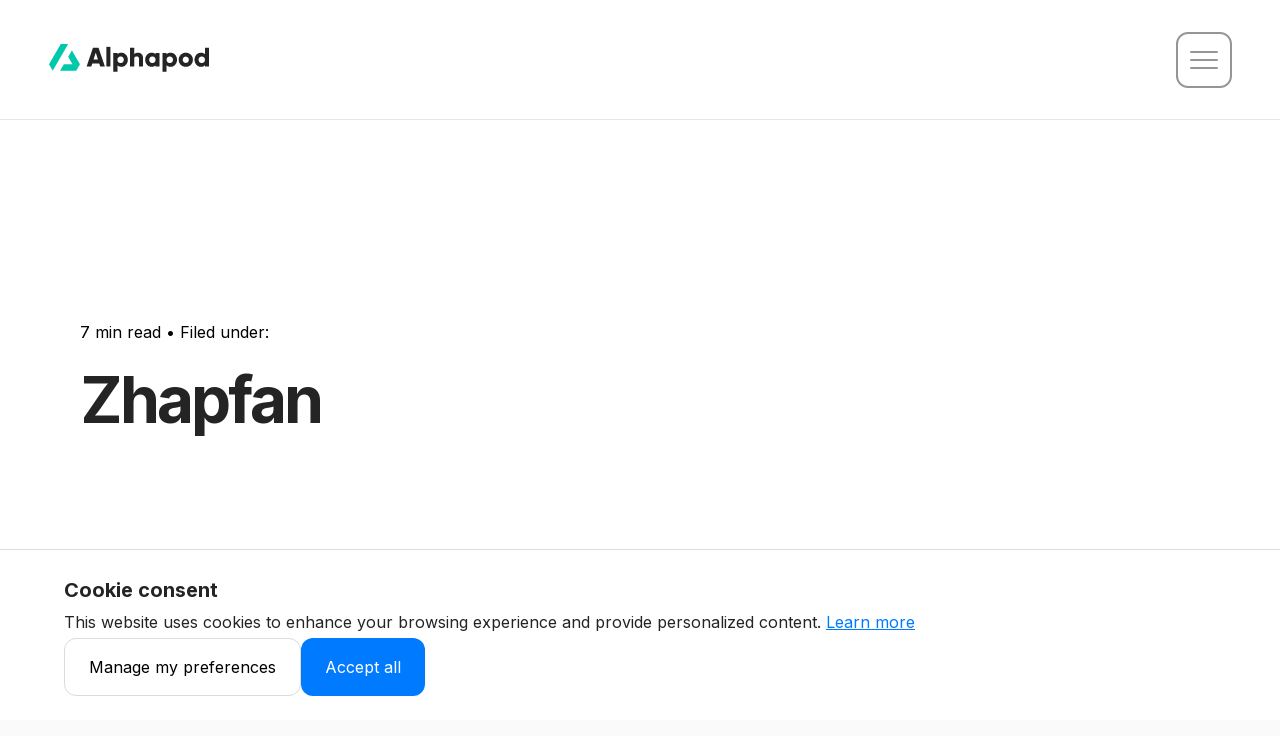

--- FILE ---
content_type: text/css
request_url: https://alphapod.com/wp-content/themes/ap_vue_base_theme/style.css
body_size: -110
content:
/*
Theme Name: AP Vue Base Theme
Author: Eddy <eddy@alphapod.com>
*/

/* Don't add anything here, use the main.scss */


--- FILE ---
content_type: text/css
request_url: https://alphapod.com/wp-content/themes/ap_vue_base_theme/dist/main-8hxithrq.css?ver=6.9
body_size: 26055
content:
@charset "UTF-8";:root{--ap-dodger-blue: #007aff;--ap-neutrals-nero: #242424;--ap-neutrals-nobel: #969696;--ap-neutrals-white: #ffffff;--ap-neutrals-dim-grey: #646464}*,:before,:after{box-sizing:border-box;border-width:0;border-style:solid;border-color:#e5e7eb}:before,:after{--tw-content: ""}html,:host{line-height:1.5;-webkit-text-size-adjust:100%;-moz-tab-size:4;tab-size:4;font-family:Inter,sans-serif;font-feature-settings:normal;font-variation-settings:normal;-webkit-tap-highlight-color:transparent}body{margin:0;line-height:inherit}hr{height:0;color:inherit;border-top-width:1px}abbr:where([title]){-webkit-text-decoration:underline dotted;text-decoration:underline dotted}h1,h2,h3,h4,h5,h6{font-size:inherit;font-weight:inherit}a{color:inherit;text-decoration:inherit}b,strong{font-weight:bolder}code,kbd,samp,pre{font-family:ui-monospace,SFMono-Regular,Menlo,Monaco,Consolas,Liberation Mono,Courier New,monospace;font-feature-settings:normal;font-variation-settings:normal;font-size:1em}small{font-size:80%}sub,sup{font-size:75%;line-height:0;position:relative;vertical-align:baseline}sub{bottom:-.25em}sup{top:-.5em}table{text-indent:0;border-color:inherit;border-collapse:collapse}button,input,optgroup,select,textarea{font-family:inherit;font-feature-settings:inherit;font-variation-settings:inherit;font-size:100%;font-weight:inherit;line-height:inherit;letter-spacing:inherit;color:inherit;margin:0;padding:0}button,select{text-transform:none}button,input:where([type=button]),input:where([type=reset]),input:where([type=submit]){-webkit-appearance:button;background-color:transparent;background-image:none}:-moz-focusring{outline:auto}:-moz-ui-invalid{box-shadow:none}progress{vertical-align:baseline}::-webkit-inner-spin-button,::-webkit-outer-spin-button{height:auto}[type=search]{-webkit-appearance:textfield;outline-offset:-2px}::-webkit-search-decoration{-webkit-appearance:none}::-webkit-file-upload-button{-webkit-appearance:button;font:inherit}summary{display:list-item}blockquote,dl,dd,h1,h2,h3,h4,h5,h6,hr,figure,p,pre{margin:0}fieldset{margin:0;padding:0}legend{padding:0}ol,ul,menu{list-style:none;margin:0;padding:0}dialog{padding:0}textarea{resize:vertical}input::placeholder,textarea::placeholder{opacity:1;color:#9ca3af}button,[role=button]{cursor:pointer}:disabled{cursor:default}img,svg,video,canvas,audio,iframe,embed,object{display:block;vertical-align:middle}img,video{max-width:100%;height:auto}[hidden]{display:none}*,:before,:after{--tw-border-spacing-x: 0;--tw-border-spacing-y: 0;--tw-translate-x: 0;--tw-translate-y: 0;--tw-rotate: 0;--tw-skew-x: 0;--tw-skew-y: 0;--tw-scale-x: 1;--tw-scale-y: 1;--tw-pan-x: ;--tw-pan-y: ;--tw-pinch-zoom: ;--tw-scroll-snap-strictness: proximity;--tw-gradient-from-position: ;--tw-gradient-via-position: ;--tw-gradient-to-position: ;--tw-ordinal: ;--tw-slashed-zero: ;--tw-numeric-figure: ;--tw-numeric-spacing: ;--tw-numeric-fraction: ;--tw-ring-inset: ;--tw-ring-offset-width: 0px;--tw-ring-offset-color: #fff;--tw-ring-color: rgb(59 130 246 / .5);--tw-ring-offset-shadow: 0 0 #0000;--tw-ring-shadow: 0 0 #0000;--tw-shadow: 0 0 #0000;--tw-shadow-colored: 0 0 #0000;--tw-blur: ;--tw-brightness: ;--tw-contrast: ;--tw-grayscale: ;--tw-hue-rotate: ;--tw-invert: ;--tw-saturate: ;--tw-sepia: ;--tw-drop-shadow: ;--tw-backdrop-blur: ;--tw-backdrop-brightness: ;--tw-backdrop-contrast: ;--tw-backdrop-grayscale: ;--tw-backdrop-hue-rotate: ;--tw-backdrop-invert: ;--tw-backdrop-opacity: ;--tw-backdrop-saturate: ;--tw-backdrop-sepia: ;--tw-contain-size: ;--tw-contain-layout: ;--tw-contain-paint: ;--tw-contain-style: }::backdrop{--tw-border-spacing-x: 0;--tw-border-spacing-y: 0;--tw-translate-x: 0;--tw-translate-y: 0;--tw-rotate: 0;--tw-skew-x: 0;--tw-skew-y: 0;--tw-scale-x: 1;--tw-scale-y: 1;--tw-pan-x: ;--tw-pan-y: ;--tw-pinch-zoom: ;--tw-scroll-snap-strictness: proximity;--tw-gradient-from-position: ;--tw-gradient-via-position: ;--tw-gradient-to-position: ;--tw-ordinal: ;--tw-slashed-zero: ;--tw-numeric-figure: ;--tw-numeric-spacing: ;--tw-numeric-fraction: ;--tw-ring-inset: ;--tw-ring-offset-width: 0px;--tw-ring-offset-color: #fff;--tw-ring-color: rgb(59 130 246 / .5);--tw-ring-offset-shadow: 0 0 #0000;--tw-ring-shadow: 0 0 #0000;--tw-shadow: 0 0 #0000;--tw-shadow-colored: 0 0 #0000;--tw-blur: ;--tw-brightness: ;--tw-contrast: ;--tw-grayscale: ;--tw-hue-rotate: ;--tw-invert: ;--tw-saturate: ;--tw-sepia: ;--tw-drop-shadow: ;--tw-backdrop-blur: ;--tw-backdrop-brightness: ;--tw-backdrop-contrast: ;--tw-backdrop-grayscale: ;--tw-backdrop-hue-rotate: ;--tw-backdrop-invert: ;--tw-backdrop-opacity: ;--tw-backdrop-saturate: ;--tw-backdrop-sepia: ;--tw-contain-size: ;--tw-contain-layout: ;--tw-contain-paint: ;--tw-contain-style: }.tw-relative{position:relative}.tw-top-0{top:0}.tw-z-50{z-index:50}.tw-mx-auto{margin-left:auto;margin-right:auto}.tw-flex{display:flex}.tw-h-\[100vh\]{height:100vh}.tw-h-\[250px\]{height:250px}.tw-w-1\/2{width:50%}.tw-w-\[100vw\]{width:100vw}.tw-w-\[250px\]{width:250px}.tw-w-\[600px\]{width:600px}.tw-w-full{width:100%}.tw-cursor-pointer{cursor:pointer}.tw-flex-col{flex-direction:column}.tw-items-center{align-items:center}.tw-justify-center{justify-content:center}.tw-gap-5{gap:1.25rem}.tw-gap-6{gap:1.5rem}.tw-bg-black{--tw-bg-opacity: 1;background-color:rgb(0 0 0 / var(--tw-bg-opacity))}.tw-p-4{padding:1rem}.tw-text-h3-semi-bold-mobile{font-size:24px;line-height:32px;letter-spacing:0;font-weight:600}.tw-text-\[\#007AFF\],.tw-text-ap-dodger-blue{--tw-text-opacity: 1;color:rgb(0 122 255 / var(--tw-text-opacity))}.tw-text-ap-whisper{--tw-text-opacity: 1;color:rgb(230 230 230 / var(--tw-text-opacity))}.tw-underline{text-decoration-line:underline}.tw-opacity-0{opacity:0}.tw-opacity-100{opacity:1}.scrollbar-hide::-webkit-scrollbar{display:none}.scrollbar-hide{-ms-overflow-style:none;scrollbar-width:none}.fade-enter-active,.fade-leave-active{transition:opacity .35s ease}.fade-enter,.fade-leave-to{opacity:0}.slide-fade-enter-active{transition:all .3s ease-out}.slide-fade-leave-active{transition:all .8s ease-out}.slide-fade-enter-from,.slide-fade-leave-to{transform:translate(20px);opacity:0}.drawer-menu-fade-enter-active{transition:all .3s ease-out}.drawer-menu-fade-enter-from,.drawer-menu-fade-leave-to{transform:translate(20px);opacity:0}.drawer-fade-enter-active,.drawer-fade-leave-to{transition:all .2s ease-in}.drawer-fade-enter-from,.drawer-fade-leave-to{transform:translate(-10px);opacity:0}.search-slide-fade-enter-active{transition:all .3s ease-out}.search-slide-fade-leave-active{transition:all 0s}.search-slide-fade-enter-from,.search-slide-fade-leave-to{transform:translate(20px);opacity:0}.accordian-fade-enter-active,.accordian-fade-leave-active{transition:all .15s ease-in}.accordian-fade-leave-from,.accordian{transform:translateY(-10px);opacity:1}.accordian-fade-enter-from,.accordian-fade-leave-to{transform:translateY(-10px);opacity:0}body{margin:0;font-family:Inter,sans-serif}.site-footer{color:#969696;background-color:#242424;padding:64px 320px;font-family:Inter,sans-serif;font-size:14px;line-height:1.5;display:flex;flex-wrap:wrap;justify-content:space-between}.site-footer h4{font-weight:700}.footer-widgets{display:flex;width:100%;justify-content:flex-start}.footer-widget{flex-grow:1;display:flex;align-items:flex-start;min-width:0;flex-direction:column}.footer-widget-align-right{align-items:flex-end}.footer-widget-title{font-family:Inter,sans-serif;font-size:16px;margin-bottom:15px}.footer-widget ul{list-style:none;padding:0;margin:0}.footer-widget ul li{margin-bottom:5px}.footer-info{width:100%;text-align:center;margin-top:20px;border-top:1px solid #444;padding-top:20px}.footer-info p{margin:10px 0}.footer-info a{color:#fff;text-decoration:none}.footer-info a:hover{text-decoration:underline}.footer-divider{border:none;height:1px;width:100%;background-color:#969696;margin:32px 0}@media (max-width: 768px){.footer-widgets{flex-direction:column;align-items:center}.footer-widget{margin-bottom:20px}}#wpadminbar #wp-admin-bar-aioseo-main .aioseo-logo.svg{display:none}.wp-admin #wpadminbar{opacity:1}#wpadminbar{opacity:.25}#wpadminbar:hover{opacity:1}.swiper-free-mode>.swiper-wrapper{transition-timing-function:linear!important}body{margin:0;font-family:Inter,sans-serif;justify-content:center;display:flex;background-color:#fafafa;overscroll-behavior:none}#vue-app{width:100%;max-width:3840px;background-color:#fff}.header-container{display:flex;justify-content:space-between;position:fixed;z-index:1000;align-items:center;padding:0 320px;background-color:#00000040;height:6.25vw;width:100%}.header-container .logo{padding:10px 0}.header-container nav{display:flex}.header-container nav a{color:#fff;text-decoration:none;padding:10px 15px}.website-link a{color:#007aff;font-weight:400}.swiper-pagination-bullet-active{background-color:#242424}.swiper-free-mode>.swiper-wrapper{transition-timing-function:linear}.subtitle b{color:#242424;font-weight:700}.career-description p{font-family:Inter,sans-serif;color:#242424;font-size:20px;line-height:32px;font-weight:400}.career-description b{font-family:Inter,sans-serif;color:#242424;font-size:20px;line-height:32px;font-weight:700}.career-description a{font-family:Inter,sans-serif;color:#007aff;font-size:20px;line-height:32px;font-weight:400}@media screen and (max-width: 820px){.career-description p,.career-description b,.career-description a{font-size:16px;line-height:24px}}.history-card p{align-self:stretch;color:#242424;font-family:Inter,sans-serif;font-size:20px;font-style:normal;font-weight:400;line-height:32px}.history-card b{font-weight:700}@media screen and (max-width: 820px){.history-card p{font-size:16px;line-height:24px}}.vc-day-content.vc-disabled{pointer-events:none}.v-dropdown-container{border-radius:8px!important}@media (min-width: 1025px){.sgDesktop\:tw-sticky{position:sticky}.sgDesktop\:tw-h-\[100vh\]{height:100vh}.sgDesktop\:tw-gap-7{gap:1.75rem}.sgDesktop\:tw-gap-8{gap:2rem}.sgDesktop\:tw-text-h3-semi-bold-desktop{font-size:32px;line-height:44px;letter-spacing:-.5px;font-weight:600}}.phone-number-container[data-v-79f71c85]{display:flex;gap:16px}.phone-number-container input[data-v-79f71c85]{background-repeat:no-repeat;background-position:right 24px center;padding-right:48px}.form-group input[data-v-79f71c85],.form-group select[data-v-79f71c85]{width:calc(100% - 6px);margin:0 3px;height:64px;border-radius:12px;border:1px solid var(--Neutrals-Gainsboro, #DCDCDC);outline:none;background-color:#fff;color:#242424;font-family:Inter,sans-serif;font-size:20px;font-style:normal;font-weight:400;line-height:32px;padding:16px 24px}.form-group input[data-v-79f71c85]:focus,.form-group select[data-v-79f71c85]:focus{border:1px solid var(--Neutrals-Gainsboro, transparent);outline:2px solid var(--Neutrals-Gainsboro, #007aff)}.form-group span[data-v-79f71c85]{font-family:Inter,sans-serif;font-size:20px;font-weight:400;line-height:32px;text-align:left}.country-code-dropdown-content[data-v-79f71c85]{max-height:200px;width:100%;overflow-y:auto;padding:8px;display:flex;flex-direction:column}.country-code-dropdown-item[data-v-79f71c85]{width:100%;height:auto;padding:4px 8px;color:#242424;font-family:Inter,sans-serif;font-size:20px;font-style:normal;font-weight:400;text-align:start;line-height:32px}.country-code-dropdown-item.active[data-v-79f71c85],.country-code-dropdown-item[data-v-79f71c85]:hover{background-color:#007aff;color:#fff;border-radius:6px}.form-group span[data-v-79f71c85]{color:#dc4664;font-family:Inter,sans-serif;font-size:16px;font-weight:400;line-height:28px;letter-spacing:-.25px;text-align:left;margin-top:12px}@media screen and (max-width: 820px){.form-group input[data-v-79f71c85],.form-group select[data-v-79f71c85]{width:calc(100% - 6px);margin:0 3px;height:48px;padding:12px 24px;background-color:#fff;border:1px solid var(--Neutrals-Gainsboro, #DCDCDC);border-radius:10px;color:var(--Neutrals-Nero, #242424);font-family:Inter,sans-serif;font-size:16px;font-style:normal;font-weight:400;line-height:24px;letter-spacing:-.25px;background-size:12px 12px}.country-code-dropdown-item[data-v-79f71c85]{font-family:Inter,sans-serif;font-size:16px;font-style:normal;font-weight:400;line-height:24px;letter-spacing:-.25px}.phone-number-container[data-v-79f71c85]{display:flex;gap:12px}.country-code-dropdown-content[data-v-79f71c85]{overflow-y:auto}.form-group span[data-v-79f71c85]{font-size:14px;line-height:28px}.form-group input[data-v-79f71c85]{padding:12px 24px}}.v-dropdown-trigger[data-v-32b04cfe]{width:100%}.dropdown-trigger[data-v-32b04cfe]{width:100%;height:64px;border-radius:12px;border:1px solid var(--Neutrals-Gainsboro, #DCDCDC);outline:none;background-color:#fff;color:#242424;font-family:Inter,sans-serif;font-size:20px;font-style:normal;font-weight:400;line-height:32px;padding:16px 24px}.dropdown-caret[data-v-32b04cfe]{width:16px;height:16px}.dropdown-content[data-v-32b04cfe]{max-height:250px;min-width:500px;overflow-y:auto;padding:8px}.dropdown-item[data-v-32b04cfe]{width:100%;padding:4px 8px;color:#242424;font-family:Inter,sans-serif;font-size:20px;font-style:normal;font-weight:400;line-height:32px}.dropdown-item.active[data-v-32b04cfe],.dropdown-item[data-v-32b04cfe]:hover{background-color:#007aff;color:#fff;border-radius:6px}@media screen and (max-width: 832px){.dropdown-trigger[data-v-32b04cfe]{height:48px;border-radius:10px;color:var(--Neutrals-Nero, #242424);font-family:Inter,sans-serif;font-size:16px;font-style:normal;font-weight:400;line-height:24px;letter-spacing:-.25px;padding:12px 24px}.dropdown-item[data-v-32b04cfe]{font-family:Inter,sans-serif;font-size:16px;font-style:normal;font-weight:400;line-height:24px;letter-spacing:-.25px}.dropdown-caret[data-v-32b04cfe]{width:12px;height:12px}.dropdown-content[data-v-32b04cfe]{max-height:200px;min-width:85vw;overflow-y:auto}}.page-one-container[data-v-d7556cfe]{display:flex;flex-direction:column;overflow-y:auto;-ms-overflow-style:none;scrollbar-width:none}.page-one-container[data-v-d7556cfe]::-webkit-scrollbar{display:none}.contact-form .user-information[data-v-d7556cfe]{display:grid;gap:24px;column-gap:16px;grid-template-columns:1fr 1fr}.form-title[data-v-d7556cfe]{color:#242424;font-family:Inter,sans-serif;font-size:32px;font-style:normal;font-weight:700;line-height:44px;letter-spacing:-.5px;margin-bottom:64px}.form-group[data-v-d7556cfe]{display:flex;flex-direction:column;margin-bottom:32px}.form-group label[data-v-d7556cfe]{display:block;color:#242424;font-family:Inter,sans-serif;font-size:20px;font-style:normal;font-weight:700;line-height:32px;margin-bottom:12px}.form-group input[data-v-d7556cfe],.form-group select[data-v-d7556cfe]{width:calc(100% - 6px);margin:0 3px;height:64px;border-radius:12px;border:1px solid var(--Neutrals-Gainsboro, #DCDCDC);outline:none;background-color:#fff;color:#242424;font-family:Inter,sans-serif;font-size:20px;font-style:normal;font-weight:400;line-height:32px;padding:16px 24px}.form-group input[data-v-d7556cfe]:focus,.form-group select[data-v-d7556cfe]:focus{border:1px solid var(--Neutrals-Gainsboro, transparent);outline:2px solid var(--Neutrals-Gainsboro, #007aff)}.form-group span[data-v-d7556cfe]{font-family:Inter,sans-serif;font-size:20px;font-weight:400;line-height:32px;text-align:left}.form-group .form-error[data-v-d7556cfe]{color:#dc4664;font-family:Inter,sans-serif;font-size:16px;font-weight:400;line-height:28px;letter-spacing:-.25px;text-align:left;margin-top:12px}.form-group input[data-v-d7556cfe]{-webkit-appearance:none;-moz-appearance:none;appearance:none;background-repeat:no-repeat;background-position:right 24px center}.submit-button[data-v-d7556cfe]{color:#fff;font-family:Inter,sans-serif;font-size:20px;font-style:normal;font-weight:400;line-height:32px;display:inline-flex;justify-content:center;align-items:center;gap:10px;margin:64px 0;width:93px;height:64px;padding:16px 24px;border:none;cursor:pointer;border-radius:12px;background-color:#007aff;transition:all .3s ease}.submit-button[data-v-d7556cfe]:hover{opacity:.8}.submit-button.disabled[data-v-d7556cfe]{color:#969696;font-family:Inter,sans-serif;font-size:20px;font-style:normal;font-weight:400;line-height:32px;background-color:transparent;border-radius:12px;border:1px solid var(--Neutrals-Gainsboro, #DCDCDC);cursor:not-allowed}.dropdown-content[data-v-d7556cfe]{max-height:200px;min-width:300px;overflow-y:auto}.dropdown-item[data-v-d7556cfe]{width:100%;padding:4px 8px}.dropdown-item.active[data-v-d7556cfe],.dropdown-item[data-v-d7556cfe]:hover{background-color:#007aff;color:#fff}@media screen and (max-width: 1000px){.form-title[data-v-d7556cfe]{color:var(--Neutrals-Nero, #242424);font-family:Inter,sans-serif;font-size:24px;font-style:normal;font-weight:700;line-height:32px;margin-bottom:40px}.contact-form[data-v-d7556cfe]{width:100%}.contact-form .user-information[data-v-d7556cfe]{display:flex;flex-direction:column;gap:24px}.phone-number-container[data-v-d7556cfe]{display:flex;gap:12px}.form-group[data-v-d7556cfe]{margin-bottom:16px}.form-group label[data-v-d7556cfe]{color:var(--Neutrals-Nero, #242424);font-family:Inter,sans-serif;font-size:16px;font-style:normal;font-weight:700;line-height:24px;letter-spacing:-.25px;margin-bottom:12px}.form-error[data-v-d7556cfe]{font-size:14px!important}.form-group input[data-v-d7556cfe],.form-group select[data-v-d7556cfe]{width:calc(100% - 6px);margin:0 3px;height:48px;padding:12px 24px;background-color:#fff;border:1px solid var(--Neutrals-Gainsboro, #DCDCDC);border-radius:10px;color:var(--Neutrals-Nero, #242424);font-family:Inter,sans-serif;font-size:16px;font-style:normal;font-weight:400;line-height:24px;letter-spacing:-.25px;background-size:12px 12px}.form-group span[data-v-d7556cfe]{font-size:16px;line-height:24px}.button-container[data-v-d7556cfe]{display:flex;flex-direction:row;justify-content:flex-end;margin-bottom:80px;width:100%}.submit-button[data-v-d7556cfe]{width:84px;height:48px;padding:12px 24px;font-family:Inter,sans-serif;font-size:16px;border-radius:10px}.submit-button.disabled[data-v-d7556cfe]{width:84px;height:48px;font-family:Inter,sans-serif;font-size:16px;border-radius:10px}}.page-two-container[data-v-107037a3]{overflow-y:auto;-ms-overflow-style:none;scrollbar-width:none}.page-two-container[data-v-107037a3]::-webkit-scrollbar{display:none}.contact-form .user-information[data-v-107037a3]{display:grid;gap:24px;grid-template-columns:1fr 1fr;margin-bottom:48px}.contact-form p[data-v-107037a3]{color:#242424;font-family:Inter,sans-serif;font-size:20px;font-style:normal;font-weight:700;line-height:32px;margin-bottom:24px}.form-title[data-v-107037a3]{color:#242424;font-family:Inter,sans-serif;font-size:32px;font-style:normal;font-weight:700;line-height:44px;letter-spacing:-.5px;margin-bottom:64px}.form-group-selection-container[data-v-107037a3]{display:grid;grid-template-columns:repeat(2,1fr);gap:16px;margin-bottom:16px}.form-group-selection[data-v-107037a3]{background-color:#fff;border:1px solid var(--Neutrals-Gainsboro, #DCDCDC);padding:16px 24px;margin:0 3px;border-radius:12px;cursor:pointer;color:#242424;font-family:Inter,sans-serif;font-size:20px;font-style:normal;font-weight:400;line-height:32px;transition:color .3s}.form-group input[data-v-107037a3]{width:calc(100% - 6px);height:64px;border-radius:12px;padding:16px 24px;border:1px solid var(--Neutrals-Gainsboro, #DCDCDC);background-color:#fff;color:#242424;font-family:Inter,sans-serif;font-size:20px;font-style:normal;font-weight:400;line-height:32px;box-sizing:border-box}.form-group-selection.selected[data-v-107037a3],.form-group input[data-v-107037a3]:focus{border:1px solid var(--Neutrals-Gainsboro, transparent);outline:2px solid var(--Neutrals-Gainsboro, #007aff)}.submit-button[data-v-107037a3]{color:#fff;font-family:Inter,sans-serif;font-size:20px;font-style:normal;font-weight:400;line-height:32px;display:inline-flex;justify-content:center;align-items:center;gap:10px;margin:64px 0;width:93px;height:64px;padding:16px 24px;border:none;cursor:pointer;border-radius:12px;background-color:#007aff;transition:all .3s ease}.submit-button[data-v-107037a3]:hover{opacity:.8}.submit-button.disabled[data-v-107037a3]{color:#969696;font-family:Inter,sans-serif;font-size:20px;font-style:normal;font-weight:400;line-height:32px;background-color:transparent;border-radius:12px;border:1px solid var(--Neutrals-Gainsboro, #DCDCDC);cursor:not-allowed}@media screen and (min-width: 1080px){.form-group-selection[data-v-107037a3]{height:64px}}@media screen and (max-width: 768px){.form-title[data-v-107037a3]{color:var(--Neutrals-Nero, #242424);font-family:Inter,sans-serif;font-size:24px;font-style:normal;font-weight:700;line-height:32px;margin-bottom:40px}.contact-form[data-v-107037a3]{width:100%}.contact-form p[data-v-107037a3]{font-size:16px;line-height:24px;margin-bottom:16px}.form-group-selection-container[data-v-107037a3]{width:100%;display:flex;flex-direction:column;gap:16px;margin-bottom:16px}.form-group-selection[data-v-107037a3]{font-family:Inter,sans-serif;font-size:16px;line-height:24px;letter-spacing:-.25px;padding:12px 24px;border-radius:10px}.contact-form .user-information[data-v-107037a3]{display:flex;flex-direction:column;gap:24px;margin-bottom:32px}.form-group label[data-v-107037a3]{color:var(--Neutrals-Nero, #242424);font-family:Inter,sans-serif;font-size:16px;font-style:normal;font-weight:700;line-height:24px;letter-spacing:-.25px;margin-bottom:12px}.form-group input[data-v-107037a3]{height:48px;border-radius:10px;padding:12px 24px;font-size:16px;line-height:24px;letter-spacing:-.25px}.button-container[data-v-107037a3]{display:flex;flex-direction:row;justify-content:flex-end;margin-bottom:80px;width:100%}.submit-button[data-v-107037a3],.submit-button.disabled[data-v-107037a3]{width:84px;height:48px;font-family:Inter,sans-serif;font-size:16px;border-radius:10px}}.page-three-container[data-v-9497b255]{overflow-y:auto;-ms-overflow-style:none;scrollbar-width:none}.page-three-container[data-v-9497b255]::-webkit-scrollbar{display:none}.contact-form .user-information[data-v-9497b255]{display:grid;gap:24px;grid-template-columns:1fr 1fr;margin-bottom:48px}.contact-form p[data-v-9497b255]{color:#242424;font-family:Inter,sans-serif;font-size:20px;font-style:normal;font-weight:700;line-height:32px;margin-bottom:24px}.form-title[data-v-9497b255]{color:#242424;font-family:Inter,sans-serif;font-size:32px;font-style:normal;font-weight:700;line-height:44px;letter-spacing:-.5px;margin-bottom:64px}.form-group-selection-container[data-v-9497b255]{display:grid;grid-template-columns:repeat(2,1fr);gap:16px;margin-bottom:16px}.form-group-selection[data-v-9497b255]{background-color:#fff;border:1px solid var(--Neutrals-Gainsboro, #DCDCDC);padding:16px 24px;margin:0 3px;border-radius:12px;cursor:pointer;color:#242424;font-family:Inter,sans-serif;font-size:20px;font-style:normal;font-weight:400;line-height:32px;transition:color .3s}.form-group-selection.selected[data-v-9497b255],.form-group input[data-v-9497b255]:focus{border:1px solid var(--Neutrals-Gainsboro, transparent);outline:2px solid var(--Neutrals-Gainsboro, #007aff)}.form-group input[data-v-9497b255]{width:calc(100% - 6px);margin:0 3px;height:64px;border-radius:12px;border:1px solid var(--Neutrals-Gainsboro, #DCDCDC);background-color:#fff;color:#242424;font-family:Inter,sans-serif;font-size:20px;font-style:normal;font-weight:400;line-height:32px;padding:16px 24px}.submit-button[data-v-9497b255]{color:#fff;font-family:Inter,sans-serif;font-size:20px;font-style:normal;font-weight:400;line-height:32px;display:inline-flex;justify-content:center;align-items:center;gap:10px;margin:64px 0;width:93px;height:64px;padding:16px 24px;border:none;cursor:pointer;border-radius:12px;background-color:#007aff;transition:all .3s ease}.submit-button[data-v-9497b255]:hover{opacity:.8}.submit-button.disabled[data-v-9497b255]{color:#969696;font-family:Inter,sans-serif;font-size:20px;font-style:normal;font-weight:400;line-height:32px;background-color:transparent;border-radius:12px;border:1px solid var(--Neutrals-Gainsboro, #DCDCDC);cursor:not-allowed}@media screen and (min-width: 1080px){.form-group-selection[data-v-9497b255]{height:64px}}@media screen and (max-width: 768px){.form-title[data-v-9497b255]{color:var(--Neutrals-Nero, #242424);font-family:Inter,sans-serif;font-size:24px;font-style:normal;font-weight:700;line-height:32px;margin-bottom:40px}.button-container[data-v-9497b255]{display:flex;flex-direction:row;justify-content:flex-end;width:100%}.contact-form[data-v-9497b255]{width:100%}.contact-form p[data-v-9497b255]{font-size:16px;line-height:24px;margin-bottom:16px}.form-group-selection-container[data-v-9497b255]{width:100%;display:flex;flex-direction:column;gap:16px;margin-bottom:16px}.form-group-selection[data-v-9497b255]{font-family:Inter,sans-serif;font-size:16px;line-height:24px;letter-spacing:-.25px;padding:12px 24px;border-radius:10px}.contact-form .user-information[data-v-9497b255]{display:flex;flex-direction:column;gap:24px;margin-bottom:32px}.form-group label[data-v-9497b255]{color:var(--Neutrals-Nero, #242424);font-family:Inter,sans-serif;font-size:16px;font-style:normal;font-weight:700;line-height:24px;letter-spacing:-.25px;margin-bottom:12px}.form-group input[data-v-9497b255]{height:48px;border-radius:10px;padding:12px 24px;font-size:16px;line-height:24px;letter-spacing:-.25px}.button-container[data-v-9497b255]{display:flex;flex-direction:row;justify-content:flex-end;margin-bottom:80px;width:100%}.submit-button[data-v-9497b255],.submit-button.disabled[data-v-9497b255]{width:84px;height:48px;font-family:Inter,sans-serif;font-size:16px;border-radius:10px}}.page-four-container[data-v-c493ce9f]{overflow-y:auto;-ms-overflow-style:none;scrollbar-width:none}.page-four-container[data-v-c493ce9f]::-webkit-scrollbar{display:none}.contact-form .user-information[data-v-c493ce9f]{display:grid;gap:24px;grid-template-columns:1fr 1fr;margin-bottom:48px}h3[data-v-c493ce9f]{color:#242424;font-family:Inter,sans-serif;font-size:20px;font-style:normal;font-weight:700;line-height:32px;margin-bottom:24px}.form-title[data-v-c493ce9f]{color:#242424;font-family:Inter,sans-serif;font-size:32px;font-style:normal;font-weight:700;line-height:44px;letter-spacing:-.5px;margin-bottom:64px}.form-group-selection-container[data-v-c493ce9f]{display:grid;grid-template-columns:repeat(2,1fr);gap:16px;margin-bottom:64px}.form-group-selection[data-v-c493ce9f]{background-color:#fff;border:1px solid var(--Neutrals-Gainsboro, #DCDCDC);padding:16px 24px;margin:0 3px;border-radius:12px;cursor:pointer;color:#242424;font-family:Inter,sans-serif;font-size:20px;font-style:normal;font-weight:400;line-height:32px;transition:background-color .3s,color .3s}.form-group-selection p[data-v-c493ce9f]{color:#969696;font-family:Inter,sans-serif;font-size:16px;font-style:normal;font-weight:400;line-height:28px;letter-spacing:-.25px}.form-group input[data-v-c493ce9f]{width:50%;margin:0 3px;height:64px;border-radius:12px;border:1px solid var(--Neutrals-Gainsboro, #DCDCDC);background-color:#fff;color:#242424;font-family:Inter,sans-serif;font-size:20px;font-style:normal;font-weight:400;line-height:32px;padding:16px 24px}.form-group-selection h3[data-v-c493ce9f]{color:#242424;font-family:Inter,sans-serif;font-size:20px;font-style:normal;font-weight:400;line-height:32px}.form-group-selection p[data-v-c493ce9f],.form-group-selection h3[data-v-c493ce9f]{transition:color .3s}.form-group-selection.selected[data-v-c493ce9f]{border:1px solid var(--Neutrals-Gainsboro, transparent);outline:2px solid var(--Neutrals-Gainsboro, #007aff)}.date-picker[data-v-c493ce9f]{width:50%;height:64px;border-radius:12px;margin:0 3px;padding-right:16px;position:relative;display:inline-flex;flex-direction:column;align-items:stretch;gap:12px}.date-picker input[data-v-c493ce9f]{width:100%}.date-picker input[data-v-c493ce9f]:focus{outline:none!important;border:1px solid var(--Neutrals-Gainsboro, #DCDCDC)}.file-picker-container[data-v-c493ce9f]{display:flex;flex-direction:row}.file-picker-container p[data-v-c493ce9f]{flex-grow:1}.date-picker input[type=date][data-v-c493ce9f]{border:none;width:100%;background-color:#fff;cursor:pointer}.custom-icon[data-v-c493ce9f]{position:absolute;right:10px;cursor:pointer}.date-picker-object[data-v-c493ce9f]{display:none}.calendar-icon[data-v-c493ce9f]{padding:0 12px}.submit-button[data-v-c493ce9f]{color:#fff;font-family:Inter,sans-serif;font-size:20px;font-style:normal;font-weight:400;line-height:32px;display:inline-flex;justify-content:center;align-items:center;gap:10px;margin:64px 0;width:93px;height:64px;padding:16px 24px;border:none;cursor:pointer;border-radius:12px;background-color:#007aff;transition:all .3s ease}.submit-button[data-v-c493ce9f]:hover{opacity:.8}.submit-button.disabled[data-v-c493ce9f]{color:#969696;font-family:Inter,sans-serif;font-size:20px;font-style:normal;font-weight:400;line-height:32px;background-color:transparent;border-radius:12px;border:1px solid var(--Neutrals-Gainsboro, #DCDCDC);cursor:not-allowed}.rickroll-video[data-v-c493ce9f]{display:none;padding:32px 0}.rickroll-video.you-just-got-rickrolled[data-v-c493ce9f]{display:block}@media screen and (max-width: 768px){.form-title[data-v-c493ce9f]{color:var(--Neutrals-Nero, #242424);font-family:Inter,sans-serif;font-size:24px;font-style:normal;font-weight:700;line-height:32px;margin-bottom:40px}.contact-form[data-v-c493ce9f]{width:100%}h3[data-v-c493ce9f]{font-size:16px;line-height:24px;margin-bottom:16px}.form-group-selection-container[data-v-c493ce9f]{width:100%;display:flex;flex-direction:column;gap:16px;margin-bottom:32px}.form-group-selection[data-v-c493ce9f]{font-family:Inter,sans-serif;font-size:16px;line-height:24px;letter-spacing:-.25px;border-radius:10px}.contact-form .user-information[data-v-c493ce9f]{display:flex;flex-direction:column;gap:24px;margin-bottom:32px}.form-group label[data-v-c493ce9f]{color:var(--Neutrals-Nero, #242424);font-family:Inter,sans-serif;font-size:16px;font-style:normal;font-weight:700;line-height:24px;letter-spacing:-.25px;margin-bottom:12px}.form-group input[data-v-c493ce9f],.form-group select[data-v-c493ce9f]{width:100%;height:48px;border-radius:10px;font-size:16px;line-height:24px;letter-spacing:-.25px}.date-picker[data-v-c493ce9f]{width:calc(100% - 6px);padding:0}.button-container[data-v-c493ce9f]{display:flex;flex-direction:row;justify-content:flex-end;margin-bottom:80px;width:100%}.submit-button[data-v-c493ce9f],.submit-button.disabled[data-v-c493ce9f]{width:84px;height:48px;font-family:Inter,sans-serif;font-size:16px;border-radius:10px}.rickroll-video.you-just-got-rickrolled[data-v-c493ce9f]{display:flex;justify-content:center}}.page-five-container[data-v-3ab366ba]{overflow-y:auto;-ms-overflow-style:none;scrollbar-width:none}.page-five-container[data-v-3ab366ba]::-webkit-scrollbar{display:none}.form-title[data-v-3ab366ba]{color:#242424;font-family:Inter,sans-serif;font-size:32px;font-style:normal;font-weight:700;line-height:44px;letter-spacing:-.5px;margin-bottom:64px}.description-label[data-v-3ab366ba],.upload-label[data-v-3ab366ba]{color:#242424;font-family:Inter,sans-serif;font-size:20px;font-style:normal;font-weight:700;line-height:32px;margin-bottom:12px}.description-label span[data-v-3ab366ba],.upload-label span[data-v-3ab366ba]{font-family:Inter,sans-serif;font-size:20px;font-weight:400;line-height:32px;text-align:left}.contact-form textarea[data-v-3ab366ba]{width:calc(100% - 6px);padding:16px 24px;margin:12px 3px;border:1px solid #ccc;border-radius:12px;font-family:"Inter" sans-serif;font-size:20px;font-weight:400;line-height:32px;letter-spacing:0px;text-align:left}.contact-form textarea[data-v-3ab366ba]:focus{border:1px solid var(--Neutrals-Gainsboro, transparent);outline:2px solid var(--Neutrals-Gainsboro, #007aff)}.word-count[data-v-3ab366ba]{color:#969696;font-family:Inter,sans-serif;font-size:20px;font-style:normal;font-weight:400;line-height:32px;text-align:right;margin-bottom:48px}.file-size-limit[data-v-3ab366ba]{margin-top:12px;color:#dc4664}.word-count.negative[data-v-3ab366ba]{color:#dc4664}.attachment-section[data-v-3ab366ba]{display:flex;flex-direction:column;margin-bottom:64px}#file-picker-container[data-v-3ab366ba]{width:504px;border-radius:12px;border:1px solid var(--Neutrals-Gainsboro, #DCDCDC);background:#fff;display:flex;padding:16px 16px 16px 24px;justify-content:space-between;align-items:center;gap:10px;align-self:stretch;color:#242424;font-family:Inter,sans-serif;font-size:20px;font-style:normal;font-weight:400;line-height:32px}#file-picker-container p[data-v-3ab366ba]{width:100%}.file-instructions[data-v-3ab366ba]{color:#969696;font-family:Inter,sans-serif;font-size:16px;font-style:normal;font-weight:400;line-height:28px;letter-spacing:-.25px;margin-top:12px;margin-bottom:12px}.submit-button[data-v-3ab366ba]{color:#fff;font-family:Inter,sans-serif;font-size:20px;font-style:normal;font-weight:400;line-height:32px;display:inline-flex;justify-content:center;align-items:center;gap:10px;margin:25px 0;width:141px;height:64px;padding:16px 24px;border:none;cursor:pointer;border-radius:12px;background-color:#007aff;transition:all .3s ease}.submit-button[data-v-3ab366ba]:hover{opacity:.8}.submit-button.disabled[data-v-3ab366ba]{color:#969696;font-family:Inter,sans-serif;font-size:20px;font-style:normal;font-weight:400;line-height:32px;background-color:transparent;border-radius:12px;border:1px solid var(--Neutrals-Gainsboro, #DCDCDC);cursor:not-allowed}@media screen and (max-width: 768px){.form-title[data-v-3ab366ba]{color:#242424;font-family:Inter,sans-serif;font-size:24px;font-style:normal;font-weight:700;line-height:32px;margin-bottom:40px}.description-label[data-v-3ab366ba],.upload-label[data-v-3ab366ba]{color:var(--Neutrals-Nero, #242424);font-family:Inter,sans-serif;font-size:16px;font-style:normal;font-weight:700;line-height:24px;letter-spacing:-.25px;margin-bottom:16px}.description-label span[data-v-3ab366ba],.upload-label span[data-v-3ab366ba]{font-size:16px;line-height:24px}.attachment-section[data-v-3ab366ba]{display:flex;flex-direction:column;margin-bottom:48px}.project-description-detail[data-v-3ab366ba]{min-height:160px}.contact-form textarea[data-v-3ab366ba]{font-family:Inter,sans-serif;font-size:16px;line-height:24px;letter-spacing:-.25px;border-radius:10px}.word-count[data-v-3ab366ba]{color:var(--Neutrals-Nobel, #969696);font-family:Inter,sans-serif;font-size:14px;font-style:normal;font-weight:400;line-height:20px;margin-bottom:32px}#file-picker-container[data-v-3ab366ba]{width:100%;height:48px;border-radius:10px}#file-picker-container p[data-v-3ab366ba]{font-family:Inter,sans-serif;font-size:16px}.file-instructions[data-v-3ab366ba]{color:var(--Neutrals-Nobel, #969696);font-family:Inter,sans-serif;font-size:14px;font-style:normal;font-weight:400;line-height:20px}.button-container[data-v-3ab366ba]{display:flex;flex-direction:column;justify-content:flex-end;align-items:flex-end;margin-bottom:80px;width:100%}.submit-button[data-v-3ab366ba]{font-family:Inter,sans-serif;font-size:16px;padding:12px 24px;width:121px;height:48px;border-radius:10px}.submit-button.disabled[data-v-3ab366ba]{width:121px;height:48px;font-family:Inter,sans-serif;font-size:16px;border-radius:10px}}.thank-you-container[data-v-72443b51]{display:flex;width:100%;height:100vh;flex-direction:column;justify-items:center;justify-content:center;align-items:center}.thank-you-container h2[data-v-72443b51]{color:#242424;text-align:center;font-family:Inter,sans-serif;font-size:160px;font-style:normal;font-weight:700;line-height:normal;letter-spacing:-8px;width:1024px}.thank-you-container p[data-v-72443b51]{color:#242424;text-align:center;font-family:Inter,sans-serif;font-size:20px;font-style:normal;font-weight:400;line-height:32px;max-width:619px}.thank-you-container a[data-v-72443b51]{color:#007aff;font-family:Inter,sans-serif;font-size:20px;font-style:normal;font-weight:400;line-height:32px;text-decoration-line:underline}@media screen and (max-width: 1024px){.thank-you-container[data-v-72443b51]{height:50vh}.thank-you-container h2[data-v-72443b51]{color:var(--Neutrals-Nero, #242424);text-align:center;font-family:Inter,sans-serif;font-size:64px;font-style:normal;font-weight:700;line-height:normal;letter-spacing:-5px;width:auto;margin-bottom:24px}.thank-you-container p[data-v-72443b51]{color:var(--Neutrals-Nero, #242424);text-align:center;font-family:Inter,sans-serif;font-size:16px;font-style:normal;font-weight:400;line-height:24px;letter-spacing:-.25px}.thank-you-container a[data-v-72443b51]{color:var(--Primary-Dodger-Blue, #007AFF);font-family:Inter,sans-serif;font-size:16px;font-style:normal;font-weight:400;line-height:24px;letter-spacing:-.25px;text-decoration-line:underline}}@keyframes enterAnimation-f63825f4{0%{opacity:0}to{opacity:1}}.contact-form-container[data-v-f63825f4]{display:flex;position:fixed;flex-direction:column;background-color:#fafafa;top:0;left:0;width:100%;height:100vh;z-index:999;padding:64px 64px 0;align-items:center}.main-contact-form[data-v-f63825f4]{display:flex;flex-direction:column;align-items:stretch;max-width:1024px;width:100%;height:100%;margin-top:64px;overflow-y:auto;-ms-overflow-style:none;scrollbar-width:none}.close-button-container[data-v-f63825f4]{display:flex;justify-content:flex-end;width:100%}.close-button[data-v-f63825f4]{width:40px;height:40px;cursor:pointer}.progress-bar[data-v-f63825f4]{display:flex;width:100%;gap:12px;margin-bottom:32px}.progress[data-v-f63825f4]{width:64px;height:6px;border-radius:14px;background-color:#dcdcdc;cursor:not-allowed}.progress-current[data-v-f63825f4]{background-color:#007aff;cursor:pointer}.progress-bar-complete[data-v-f63825f4]{display:none}@media screen and (max-width: 820px){.contact-form-container[data-v-f63825f4]{padding:24px 24px 0;overflow-y:auto;overflow-x:hidden}.main-contact-form[data-v-f63825f4]{display:flex;position:relative;flex-direction:column;align-items:stretch;width:87vw;min-height:0vh}.progress[data-v-f63825f4]{width:58.8px;height:6px;border-radius:14px;background-color:#dcdcdc;cursor:not-allowed}.progress-current[data-v-f63825f4]{background-color:#007aff;cursor:pointer}.progress-bar[data-v-f63825f4]{margin-left:0;margin-right:0}.close-button[data-v-f63825f4]{width:32px;height:32px;cursor:pointer}}.blank-container[data-v-2b164247]{position:fixed;background-color:#fff;top:0;left:0;width:100vw;height:100vh;z-index:1}.header-container[data-v-91d76697]{display:flex;position:fixed;align-items:center;background-color:#00000040;justify-content:center;max-height:120px;min-height:68px;height:100%;width:100%;max-width:3840px;z-index:9999;transition:background-color .3s ease-in-out;padding:0}.sub-container[data-v-91d76697]{display:flex;flex-direction:row;justify-content:space-between;align-items:center;max-width:1280px;width:100%;margin:0 24px}.header-container.light[data-v-91d76697]{background-color:#fff;border-bottom:1px solid #e6e6e6}.mobile-menu-container[data-v-91d76697]{display:none}.header-container .logo[data-v-91d76697]{width:-moz-fit-content;width:fit-content;padding:10px 0}.nav-menu ul[data-v-91d76697]{padding:0;list-style:none;display:table;text-align:center}.nav-menu ul li[data-v-91d76697]{display:table-cell;position:relative;padding:10px 32px}.nav-menu a[data-v-91d76697]{color:#fff;font-size:20px;text-decoration:none;z-index:999;display:inline-block;padding:4px 0;position:relative}.nav-menu a[data-v-91d76697]:after{background:none repeat scroll 0 0 transparent;bottom:0;content:"";display:block;height:2px;left:50%;position:absolute;background:#fff;transition:width .3s ease 0s,left .3s ease 0s;width:0}.nav-menu a[data-v-91d76697]:hover:after{width:100%;left:0}@media screen and (max-width: 1024px){.header-container[data-v-91d76697]{padding:12px 24px;height:-moz-fit-content;height:fit-content}.sub-container[data-v-91d76697]{margin:0}.mobile-menu-container[data-v-91d76697]{position:fixed;background-color:#fff;display:flex;flex-direction:column;justify-content:center;align-items:center;gap:24px;height:100%;width:100%;z-index:999}.mobile-menu-container a[data-v-91d76697]{color:var(--Neutrals-Nero, #242424);text-align:center;font-size:24px;font-style:normal;font-weight:600;line-height:32px}.header-nav-logo[data-v-91d76697]{max-width:121.5px;height:auto}.header-nav-icon[data-v-91d76697]{width:32px;height:32px}.menu-list-section[data-v-91d76697]{display:flex;justify-content:center;gap:24px;flex-direction:column;flex-grow:1}.nav-footer[data-v-91d76697]{padding-bottom:24px}.nav-footer p[data-v-91d76697],.nav-footer a[data-v-91d76697]{margin:0 6px;align-self:stretch;text-align:center;color:var(--Neutrals-Nobel, #969696);font-size:14px;font-style:normal;font-weight:400;line-height:20px}}.fade-enter-active[data-v-af230944],.fade-leave-active[data-v-af230944]{transition:opacity .3s ease}.fade-enter-from[data-v-af230944],.fade-leave-to[data-v-af230944]{opacity:0}@keyframes slideFadeIn-af230944{0%{opacity:0}to{opacity:1}}@keyframes slideFadeOut-af230944{0%{opacity:1}to{opacity:0}}@keyframes slideNavFadeIn-af230944{0%{opacity:0;transform:translate(100%)}to{opacity:1;transform:translate(0)}}@keyframes slideNavFadeOut-af230944{0%{opacity:1;transform:translate(0)}to{opacity:0;transform:translate(100%)}}@keyframes bounceUp-af230944{0%{transform:scale(1)}50%{transform:scale(1.1)}to{transform:scale(1)}}.header-container[data-v-af230944]{display:flex;position:fixed;align-items:center;background-color:transparent;justify-content:center;max-height:120px;min-height:68px;height:100%;width:100%;max-width:3840px;z-index:999;transition:background-color .2s ease-in-out;transition-delay:.2s;padding:0;pointer-events:auto}.sub-container[data-v-af230944]{display:flex;flex-direction:row;justify-content:flex-end;align-items:center;max-width:1280px;width:100%;margin:0 48px}.header-container.light[data-v-af230944]{display:flex;background-color:#fff;border-bottom:1px solid #e6e6e6;transition:background-color .2s ease-in-out;cursor:default}.blurred-background[data-v-af230944]{-webkit-backdrop-filter:blur(8px);backdrop-filter:blur(8px);border-radius:12px}.header-container .logo[data-v-af230944]{flex-grow:1}.header-container .logo img[data-v-af230944]{height:32px}.nav-menu ul[data-v-af230944]{padding:0;list-style:none;display:table;text-align:center}.nav-menu ul li[data-v-af230944]{display:table-cell;position:relative;padding:10px 32px}.nav-menu a[data-v-af230944]{color:#000;font-size:20px;text-decoration:none;z-index:999;display:inline-block;padding:4px 0;position:relative}.nav-menu a[data-v-af230944]:after{background:none repeat scroll 0 0 transparent;bottom:0;content:"";display:block;height:2px;left:50%;position:absolute;background:#000;transition:width .3s ease 0s,left .3s ease 0s;width:0}.nav-menu a.active[data-v-af230944]:after{width:100%;left:0}.nav-menu a[data-v-af230944]:hover:after{width:100%;left:0}.header-nav-logo[data-v-af230944]{animation:slideFadeOut-af230944 .3s ease-out forwards}.header-nav-logo.light[data-v-af230944]{animation:slideFadeIn-af230944 .3s cubic-bezier(.34,1.56,.64,1) forwards}.header-nav-icon[data-v-af230944]{cursor:pointer;mix-blend-mode:difference;animation:bounceUp-af230944 .3s ease-in-out forwards;transition:transform .3s ease;transition-delay:.3s}@media screen and (max-width: 1024px){.mobile-menu-container[data-v-af230944]{position:fixed;background-color:#fff;display:flex;flex-direction:column;align-items:center;top:0;left:0;height:100%;width:100%;z-index:999;justify-content:center}.mobile-menu-container a[data-v-af230944]{color:var(--Neutrals-Nero, #242424);text-align:center;font-size:24px;font-style:normal;font-weight:600;line-height:32px}.menu-header-container[data-v-af230944]{display:flex;flex-direction:row;justify-content:space-between;align-items:center;padding:12px 24px;height:68px;width:100%}.header-container[data-v-af230944]{justify-content:flex-end;padding:12px 24px;height:56px}.header-nav-logo[data-v-af230944],.header-nav-logo-mobile[data-v-af230944]{max-width:121.5px;height:auto}.header-nav-icon[data-v-af230944],.header-nav-icon-mobile[data-v-af230944]{width:32px;height:32px;margin:0}.menu-list-section[data-v-af230944]{display:flex;justify-content:center;gap:24px;flex-direction:column;flex-grow:1}.nav-footer[data-v-af230944]{padding-bottom:24px}.nav-footer p[data-v-af230944],.nav-footer a[data-v-af230944]{margin:0 6px;align-self:stretch;text-align:center;color:var(--Neutrals-Nobel, #969696);font-size:14px;font-style:normal;font-weight:400;line-height:20px}.mobile-menu-container a.active[data-v-af230944],.header-container nav a.active[data-v-af230944]{text-decoration:underline;text-underline-offset:12px}}@media screen and (max-width: 820px){.sub-container[data-v-af230944]{margin:0}}[data-v-be58a590]:root{--side-margin: calc((100vw - 1280px)/2) }.fade-enter-active[data-v-be58a590],.fade-leave-active[data-v-be58a590]{transition:opacity .3s ease}.fade-enter-from[data-v-be58a590],.fade-leave-to[data-v-be58a590]{opacity:0}@keyframes slideFadeIn-be58a590{0%{opacity:0}to{opacity:1}}@keyframes slideFadeOut-be58a590{0%{opacity:1}to{opacity:0}}@keyframes slideNavFadeIn-be58a590{0%{opacity:0;transform:translate(100%)}to{opacity:1;transform:translate(0)}}@keyframes slideNavFadeOut-be58a590{0%{opacity:1;transform:translate(0)}to{opacity:0;transform:translate(100%)}}@keyframes bounceUp-be58a590{0%{transform:scale(1)}50%{transform:scale(1.1)}to{transform:scale(1)}}.header-container[data-v-be58a590]{display:flex;position:fixed;align-items:center;background-color:transparent;justify-content:center;max-height:120px;height:100%;width:100%;max-width:3840px;z-index:999;transition:background-color .2s ease-in-out .2s;padding:0;pointer-events:auto}.header-container.shrink[data-v-be58a590]{width:auto;right:0}.sub-container[data-v-be58a590]{display:flex;flex-direction:row;justify-content:flex-end;align-items:center;max-width:1280px;width:100%;margin:0 48px}.header-container.shrink .sub-container[data-v-be58a590]{margin:0}.header-container.light[data-v-be58a590]{display:flex;background-color:#fff;border-bottom:1px solid #e6e6e6;transition:background-color .2s ease-in-out;cursor:default}.blurred-background[data-v-be58a590]{-webkit-backdrop-filter:blur(8px);backdrop-filter:blur(8px);border-radius:12px}.safari-background[data-v-be58a590]{-webkit-backdrop-filter:none;backdrop-filter:none}.header-container .logo[data-v-be58a590]{flex-grow:1}.header-container .logo img[data-v-be58a590]{height:32px}.nav-menu ul[data-v-be58a590]{padding:0;list-style:none;display:table;text-align:center}.nav-menu ul li[data-v-be58a590]{display:table-cell;position:relative;padding:10px 32px}.nav-menu a[data-v-be58a590]{color:#000;font-size:20px;text-decoration:none;z-index:999;display:inline-block;padding:4px 0;position:relative}.nav-menu a[data-v-be58a590]:after{background:none repeat scroll 0 0 transparent;bottom:0;content:"";display:block;height:2px;left:50%;position:absolute;background:#000;transition:width .3s ease 0s,left .3s ease 0s;width:0}.nav-menu a.active[data-v-be58a590]:after{width:100%;left:0}.nav-menu a[data-v-be58a590]:hover:after{width:100%;left:0}.header-nav-logo[data-v-be58a590]{animation:slideFadeOut-be58a590 .3s ease-out forwards}.header-nav-logo.light[data-v-be58a590]{animation:slideFadeIn-be58a590 .3s cubic-bezier(.34,1.56,.64,1) forwards}.header-nav-icon[data-v-be58a590]{cursor:pointer;mix-blend-mode:difference;animation:bounceUp-be58a590 .3s ease-in-out forwards;transition:transform .3s ease;transition-delay:.3s}@media screen and (max-width: 1024px){.mobile-menu-container[data-v-be58a590]{position:fixed;background-color:#fff;display:flex;flex-direction:column;align-items:center;top:0;left:0;height:100%;width:100%;z-index:999;justify-content:center}.mobile-menu-container a[data-v-be58a590]{color:var(--Neutrals-Nero, #242424);text-align:center;font-size:24px;font-style:normal;font-weight:600;line-height:32px}.menu-header-container[data-v-be58a590]{display:flex;flex-direction:row;justify-content:space-between;align-items:center;padding:12px 24px;height:68px;width:100%}.header-container[data-v-be58a590]{justify-content:flex-end;padding:12px 24px;height:56px}.header-nav-logo[data-v-be58a590],.header-nav-logo-mobile[data-v-be58a590]{max-width:121.5px;height:auto}.header-nav-icon[data-v-be58a590],.header-nav-icon-mobile[data-v-be58a590]{width:32px;height:32px;margin:0}.menu-list-section[data-v-be58a590]{display:flex;justify-content:center;gap:24px;flex-direction:column;flex-grow:1}.nav-footer[data-v-be58a590]{padding-bottom:24px}.nav-footer p[data-v-be58a590],.nav-footer a[data-v-be58a590]{margin:0 6px;align-self:stretch;text-align:center;color:var(--Neutrals-Nobel, #969696);font-size:14px;font-style:normal;font-weight:400;line-height:20px}.mobile-menu-container a.active[data-v-be58a590],.header-container nav a.active[data-v-be58a590]{text-decoration:underline;text-underline-offset:12px}}@media screen and (max-width: 820px){.sub-container[data-v-be58a590]{margin:0}}.image-container[data-v-dba2f495]{position:relative}.overlay[data-v-dba2f495]{position:absolute;width:100%;height:100vh;z-index:0;background-color:#0006;max-width:3840px}.placeholder[data-v-dba2f495]{height:100vh;object-fit:cover;position:relative;width:100vw;z-index:-1}.bg-image[data-v-dba2f495]{width:100vw;height:auto;display:block}.bg-video[data-v-dba2f495]{width:100%;height:100vh;object-fit:cover;z-index:-1;max-width:3840px}.bg-image.is-loading[data-v-dba2f495]{background-color:#ccc}.fade-enter-active[data-v-dba2f495],.fade-leave-active[data-v-dba2f495]{transition:opacity .5s}.fade-enter-from[data-v-dba2f495],.fade-leave-to[data-v-dba2f495]{opacity:0}.fade-enter-to[data-v-dba2f495],.fade-leave-from[data-v-dba2f495]{opacity:1}.hero-overlay-text[data-v-dba2f495]{position:absolute;font-family:"Inter" sans-serif;font-size:72px;font-weight:700;line-height:84px;letter-spacing:-3px;text-align:left;bottom:17%;left:17%;background-color:transparent;color:#fff;border-radius:5px;display:flex;justify-content:center;align-items:center;width:100%;max-width:879px;padding:0;overflow:hidden}.hero-next-icon[data-v-dba2f495]{position:absolute;bottom:20px;left:50%;transform:translate(-50%);width:48px;height:48px}.hero-next-arrow[data-v-dba2f495]{position:absolute;top:50%;left:50%;transform:translate(-50%,-50%);height:18px;width:auto;z-index:1000}@keyframes rotate-dba2f495{0%{transform:rotate(0)}to{transform:rotate(360deg)}}.rotate-infinite[data-v-dba2f495]{animation:rotate-dba2f495 6s linear infinite}@media (max-width: 1024px){.hero-overlay-text[data-v-dba2f495]{color:var(--Neutrals-White, #FFF);font-family:"Inter" sans-serif;left:50%;bottom:160px;transform:translate(-50%);font-size:48px;font-weight:700;line-height:58.09px;letter-spacing:-1px;text-align:left;padding:0 48px}}@media screen and (max-width: 820px){.hero-overlay-text[data-v-dba2f495]{color:var(--Neutrals-White, #FFF);font-family:"Inter" sans-serif;left:50%;bottom:168px;transform:translate(-50%);font-size:32px;font-weight:700;line-height:39px;letter-spacing:-.75px;text-align:left;padding:0 80px}.bottom-button-container[data-v-dba2f495]{position:sticky;bottom:0}}@media screen and (max-width: 480px){.hero-overlay-text[data-v-dba2f495]{padding:0 32px}}.content-container[data-v-3539e34d]{color:var(--ap-neutrals-nero);display:flex;flex-direction:column;align-items:center;text-align:start;background-color:#fafafa;padding:160px 0}.sub-container[data-v-3539e34d]{max-width:1000px;display:flex;flex-direction:column;align-items:flex-start;text-align:start;margin:24px}.text-section h2[data-v-3539e34d]{font-family:Inter,sans-serif;font-size:20px;font-weight:700;line-height:32px;font-style:normal;margin-bottom:8px}.text-section p[data-v-3539e34d]{font-family:Inter,sans-serif;font-size:20px;font-weight:400;line-height:32px;font-style:normal}.links-section[data-v-3539e34d]{display:grid;grid-template-columns:repeat(2,1fr);gap:24px;width:100%;margin-top:120px}.link-box[data-v-3539e34d]{display:flex;align-items:center;justify-content:space-between;text-decoration:none;flex-grow:1;padding:16px 24px;background-color:#f0f0f0;border-radius:12px;transition:background-color .3s}.link-box[data-v-3539e34d]:hover{background-color:#e0e0e0}.link-box h2[data-v-3539e34d]{font-family:Inter,sans-serif;font-size:20px;font-weight:700;line-height:32px;font-style:normal;color:#242424}.link-box p[data-v-3539e34d]{font-family:Inter,sans-serif;font-size:20px;font-style:normal;font-weight:400;line-height:32px;color:#969696}.link-content[data-v-3539e34d]{flex-grow:1}.arrow[data-v-3539e34d]{height:16px;width:auto;color:#969696;margin-left:12px}@media (max-width: 820px){.links-section[data-v-3539e34d]{grid-template-columns:1fr}}@media screen and (max-width: 820px){.sub-container[data-v-3539e34d]{margin:24px 80px}.content-container[data-v-3539e34d]{padding:80px 0}.links-section[data-v-3539e34d]{margin-top:80px;gap:16px}.link-box[data-v-3539e34d]{border-radius:10px}.link-box h2[data-v-3539e34d]{color:var(--ap-neutrals-nero);font-family:Inter,sans-serif;font-size:16px;font-style:normal;font-weight:700;line-height:24px;letter-spacing:-.25px}.link-box p[data-v-3539e34d]{color:var(--ap-neutrals-nobel);font-family:Inter,sans-serif;font-size:14px;font-style:normal;font-weight:400;line-height:20px}.text-section h1[data-v-3539e34d]{color:var(--ap-neutrals-nero);font-family:Inter,sans-serif;font-size:16px;font-style:normal;font-weight:700;line-height:24px;letter-spacing:-.25px}.text-section p[data-v-3539e34d]{color:var(--ap-neutrals-nero);font-family:Inter,sans-serif;font-size:16px;font-style:normal;font-weight:400;line-height:24px;letter-spacing:-.25px}}@media screen and (max-width: 480px){.sub-container[data-v-3539e34d]{margin:24px}.content-container[data-v-3539e34d]{padding:64px 0}.links-section[data-v-3539e34d]{margin-top:64px;gap:16px}}.section[data-v-1fcafc2c]{display:flex;flex-direction:column;align-items:center;width:100%;margin:auto;background-color:#fff}.bottom-text[data-v-1fcafc2c],.text-content[data-v-1fcafc2c]{max-width:1000px;margin:120px 24px}.text-content h1[data-v-1fcafc2c]{font-family:Inter,sans-serif;font-size:64px;font-style:normal;font-weight:700;line-height:80px;letter-spacing:-3px;margin-bottom:32px}.text-content p[data-v-1fcafc2c]{font-family:Inter,sans-serif;font-size:20px;font-style:normal;font-weight:400;line-height:28px}.swiper[data-v-1fcafc2c]{width:100%;height:100%}.swiper-slide[data-v-1fcafc2c]{text-align:center;font-family:Inter,sans-serif;font-size:18px;background:#fff;display:flex;justify-content:center;height:auto!important;align-items:stretch}.image-container[data-v-1fcafc2c]{display:flex;height:100%;width:100%}.image-container.double[data-v-1fcafc2c]{display:flex;flex-direction:column;align-items:center;height:auto;gap:34px}.image-large[data-v-1fcafc2c]{width:100%;height:100%;object-fit:cover}.image-small[data-v-1fcafc2c]{width:100%;height:50%}.bottom-text p[data-v-1fcafc2c]{font-family:Inter,sans-serif;font-size:20px;font-style:normal;font-weight:400;line-height:28px}.bottom-text h2[data-v-1fcafc2c]{margin-top:64px;font-family:Inter,sans-serif;font-size:28px;font-style:normal;font-weight:700;line-height:36px;letter-spacing:-.25px}@media screen and (max-width: 820px){.bottom-text[data-v-1fcafc2c],.text-content[data-v-1fcafc2c]{margin:64px 80px}.text-content h1[data-v-1fcafc2c]{color:var(--Neutrals-Nero, #242424);font-family:Inter,sans-serif;font-size:40px;font-style:normal;font-weight:700;line-height:48px;letter-spacing:-1px}.bottom-text h2[data-v-1fcafc2c]{color:var(--Neutrals-Nero, #242424);font-family:Inter,sans-serif;font-size:20px;font-style:normal;font-weight:700;line-height:24px}.image-container.double[data-v-1fcafc2c]{gap:16px}.bottom-text p[data-v-1fcafc2c],.text-content p[data-v-1fcafc2c]{color:var(--Neutrals-Nero, #242424);font-family:Inter,sans-serif;font-size:16px;font-style:normal;font-weight:400;line-height:24px;letter-spacing:-.25px}.image-container[data-v-1fcafc2c]{height:100%}}@media screen and (max-width: 480px){.bottom-text[data-v-1fcafc2c],.text-content[data-v-1fcafc2c]{margin:64px 24px}}.stay-ahead[data-v-08ded374]{display:flex;flex-direction:column;align-items:center;width:100%;margin:auto;background-color:#fff;z-index:1;will-change:transform}.stay-ahead+section[data-v-08ded374]{position:relative;z-index:2}.text-content[data-v-08ded374]{max-width:1000px;margin:120px 24px}.text-content h1[data-v-08ded374]{font-family:Inter,sans-serif;font-size:96px;font-style:normal;font-weight:700;line-height:normal;letter-spacing:-3px;margin-bottom:64px}.text-content p[data-v-08ded374]{font-family:Inter,sans-serif;font-size:20px;font-style:normal;font-weight:400;line-height:28px}.image-container[data-v-08ded374]{display:flex;height:100%;width:100%}.image-container.double[data-v-08ded374]{display:flex;flex-direction:column;align-items:center;height:auto;gap:34px}.image-large[data-v-08ded374]{width:100%;height:100%;object-fit:cover}.image-small[data-v-08ded374]{width:100%;height:50%}.bottom-text[data-v-08ded374]{margin-top:64px}.bottom-text h2[data-v-08ded374]{font-family:Inter,sans-serif;font-size:28px;font-style:normal;font-weight:700;line-height:36px;letter-spacing:-.25px;align-items:left!important}@media screen and (max-width: 820px){.text-content[data-v-08ded374]{margin:64px 80px}.text-content h1[data-v-08ded374]{color:var(--Neutrals-Nero, #242424);font-family:Inter,sans-serif;font-size:40px;font-style:normal;font-weight:700;line-height:48px;letter-spacing:-1px}.bottom-text h2[data-v-08ded374]{color:var(--Neutrals-Nero, #242424);font-family:Inter,sans-serif;font-size:20px;font-style:normal;font-weight:700;line-height:24px}.image-container.double[data-v-08ded374]{gap:16px}.bottom-text p[data-v-08ded374],.text-content p[data-v-08ded374]{color:var(--Neutrals-Nero, #242424);font-family:Inter,sans-serif;font-size:16px;font-style:normal;font-weight:400;line-height:24px;letter-spacing:-.25px}.image-container[data-v-08ded374]{height:100%}}@media screen and (max-width: 480px){.text-content[data-v-08ded374]{margin:64px 24px}}@media (max-width: 900px){.section[data-v-08ded374]{position:relative;display:flex}}.main-container[data-v-107aea55]{display:flex;justify-content:center;align-items:flex-start;height:3000px;min-height:-moz-fit-content;min-height:fit-content;background-color:#fff;transition:black .5s ease-in}.sub-container[data-v-107aea55]{background-color:transparent;max-width:1000px;min-height:-moz-fit-content;min-height:fit-content;padding:160px 24px;transition:black .5s ease-in}.big-small-title[data-v-107aea55]{color:#242424;background-color:transparent;font-family:Inter,sans-serif;font-size:64px;font-style:normal;font-weight:700;line-height:80px;letter-spacing:-3px}@keyframes bounceFillColor-107aea55{0%,to{transform:scale(1)}50%{transform:scale(1.05)}}@keyframes spread-107aea55{0%{background-size:0% 0%}to{background-size:500% 500%}}.main-container.dark-background[data-v-107aea55]{background-color:#000;background-position:center;background-repeat:no-repeat;background-size:0% 0%;color:#fff;animation:spread-107aea55 .5s ease-in forwards}.big-small-title.dark-background[data-v-107aea55]{color:#fff;transition:color .5s ease-in}.circle-container[data-v-107aea55]{position:relative;display:flex;justify-content:space-between;align-items:center;width:100%;transition:black .5s ease-in}.small-circle[data-v-107aea55]{height:24px;width:24px}.small-circle.frame[data-v-107aea55]{animation:bounceFillColor-107aea55 .5s ease-in-out}.medium-circle[data-v-107aea55]{height:191px;width:191px}.medium-circle.frame[data-v-107aea55]{animation:bounceFillColor-107aea55 .5s ease-in-out}.large-circle[data-v-107aea55]{height:366px;width:366px}.large-circle.frame[data-v-107aea55]{animation:bounceFillColor-107aea55 .5s ease-in-out}@media screen and (max-width: 480px){.main-container[data-v-107aea55]{height:2500px}.sub-container[data-v-107aea55]{background-color:transparent;padding:80px 24px;transition:black .5s ease-in}.big-small-title[data-v-107aea55]{color:var(--Neutrals-Nero, #242424);font-family:Inter,sans-serif;font-size:40px;font-style:normal;font-weight:700;line-height:48px;letter-spacing:-1px}.circle-container[data-v-107aea55]{padding-top:64px}.small-circle[data-v-107aea55]{height:12px;width:12px}.medium-circle[data-v-107aea55]{height:49px;width:49px}.large-circle[data-v-107aea55]{height:130px;width:130px}}.main-container[data-v-3557127f]{display:flex;justify-content:center;align-items:flex-start;min-height:-moz-fit-content;min-height:fit-content;height:100%;background-color:#000}.sub-container[data-v-3557127f]{background-color:transparent;max-width:1000px;min-height:-moz-fit-content;min-height:fit-content;padding:160px 24px}.big-small-title[data-v-3557127f]{color:#fff;background-color:transparent;font-family:Inter,sans-serif;font-size:64px;font-style:normal;font-weight:700;line-height:80px;letter-spacing:-3px}.circle-container[data-v-3557127f]{position:relative;display:flex;justify-content:space-between;align-items:center;width:100%;transition:black .5s ease-in}.small-circle[data-v-3557127f]{height:24px;width:24px}.small-circle.frame[data-v-3557127f]{animation:bounceFillColor .5s ease-in-out}.medium-circle[data-v-3557127f]{height:191px;width:191px}.medium-circle.frame[data-v-3557127f]{animation:bounceFillColor .5s ease-in-out}.large-circle[data-v-3557127f]{height:366px;width:366px}@media screen and (max-width: 480px){.sub-container[data-v-3557127f]{background-color:transparent;padding:80px 24px;transition:black .5s ease-in}.big-small-title[data-v-3557127f]{font-family:Inter,sans-serif;font-size:40px;font-style:normal;font-weight:700;line-height:48px;letter-spacing:-1px}.circle-container[data-v-3557127f]{padding-top:64px}.small-circle[data-v-3557127f]{height:12px;width:12px}.medium-circle[data-v-3557127f]{height:49px;width:49px}.large-circle[data-v-3557127f]{height:130px;width:130px}}.showcase-container[data-v-725b02ec]{display:flex;justify-content:center;padding-top:200px;padding-bottom:0;transition:opacity .5s ease;background-color:#000;position:relative;z-index:2}.showcase-container.light-background[data-v-725b02ec]{background-color:#fff}.sub-container[data-v-725b02ec]{max-width:1280px;margin:0 48px;display:flex;flex-direction:row;justify-content:space-between}.column[data-v-725b02ec]{width:50%;display:flex;flex-direction:column}.left-item[data-v-725b02ec]{margin-right:40px}.right-item[data-v-725b02ec]{margin-top:400px;margin-left:40px}.title[data-v-725b02ec]{font-family:Inter,sans-serif;font-size:20px;font-style:normal;font-weight:400;line-height:28px;color:#fff;padding-top:40px;padding-bottom:16px}.title.light-background[data-v-725b02ec]{color:#969696}.grid-item[data-v-725b02ec]{overflow:hidden;transition:transform .3s ease}.image-container[data-v-725b02ec]{overflow:hidden}.grid-item img[data-v-725b02ec]{width:100%;transition:transform .3s ease;display:block;object-fit:cover;aspect-ratio:.75}.grid-item img[data-v-725b02ec]:hover{transform:scale(1.05)}.subtitle[data-v-725b02ec]{font-family:Inter,sans-serif;font-size:28px;font-style:normal;font-weight:700;line-height:36px;letter-spacing:-.25px;color:#969696;padding-bottom:160px}.subtitle.light-background[data-v-725b02ec]{color:#242424}@media screen and (max-width: 820px){.sub-container[data-v-725b02ec]{margin:0 80px}.left-item[data-v-725b02ec]{margin-right:32px}.right-item[data-v-725b02ec]{margin-top:109px;margin-left:32px}}@media screen and (max-width: 480px){.showcase-container[data-v-725b02ec]{padding-top:80px;z-index:2}.title[data-v-725b02ec]{color:var(--Neutrals-White, #fff);font-family:Inter,sans-serif;font-size:14px;font-style:normal;font-weight:400;line-height:20px;padding-top:24px;padding-bottom:8px}.subtitle[data-v-725b02ec]{color:var(--Neutrals-Nobel, #969696);font-family:Inter,sans-serif;font-size:16px;font-style:normal;font-weight:700;line-height:24px;letter-spacing:-.25px;padding-bottom:80px}.sub-container[data-v-725b02ec]{margin:0 24px}.left-item[data-v-725b02ec]{margin-right:8px}.right-item[data-v-725b02ec]{margin-top:109px;margin-left:8px}}.v-enter-from[data-v-d2216000],.v-leave-to[data-v-d2216000]{opacity:0;transform:scale(0)}.v-enter-to[data-v-d2216000],.v-leave-from[data-v-d2216000]{opacity:1;transform:scale(1)}.v-enter-active[data-v-d2216000],.v-leave-active[data-v-d2216000],.v-move[data-v-d2216000]{transition:all .7s}.v-leave-active[data-v-d2216000]{position:absolute}.layout-container[data-v-d2216000]{display:flex;flex-direction:column;align-items:center;color:#fff;background-color:#000;text-align:center}.inner-container[data-v-d2216000]{width:100%;max-width:1280px;padding-top:160px;padding-bottom:160px}.title[data-v-d2216000]{color:#fff;width:100%;height:auto;font-family:Inter,sans-serif;font-size:120px;font-style:normal;font-weight:700;line-height:130px;letter-spacing:-5px;padding-bottom:64px;padding-left:128px;padding-right:128px;text-align:start}.subtitle[data-v-d2216000]{color:#fff;width:100%;height:auto;font-family:Inter,sans-serif;font-size:20px;font-style:normal;font-weight:400;line-height:28px;padding-bottom:120px;padding-left:128px;padding-right:128px;text-align:start}.categories[data-v-d2216000]{width:100%;height:auto;display:flex;flex-wrap:wrap;justify-content:center;gap:16px;padding-bottom:64px;padding-left:89.5px;padding-right:89.5px}.category-button[data-v-d2216000]{display:inline-block;background-color:#242424;color:#fff;border:none;cursor:pointer;outline:none;transition:background-color .3s;font-family:Inter,sans-serif;font-size:20px;font-weight:400;line-height:32px;letter-spacing:0px;border-radius:12px;padding:16px 32px;text-align:left;width:-moz-fit-content;width:fit-content}.category-button.is-selected[data-v-d2216000]{background:#ffffffbf;color:#242424}.category-button.is-selected[data-v-d2216000]:hover{background:#ffffffbf}.category-button[data-v-d2216000]:hover{background-color:#555}.brands-grid[data-v-d2216000]{display:flex;justify-content:center;flex-wrap:wrap}.brand[data-v-d2216000]{display:flex;max-width:256px;max-height:120px;width:100%;justify-content:center;align-items:center;gap:10px;flex-shrink:0}.brand img[data-v-d2216000]{max-height:100%;max-width:100%;width:auto}@media screen and (max-width: 820px){.inner-container[data-v-d2216000]{padding-top:80px;padding-bottom:80px}.title[data-v-d2216000]{color:var(--Neutrals-White, #FFF);font-family:Inter,sans-serif;font-size:48px;font-style:normal;font-weight:700;line-height:normal;letter-spacing:-2px;padding:32px 80px}.subtitle[data-v-d2216000]{color:var(--Neutrals-White, #FFF);font-family:Inter,sans-serif;font-size:16px;font-style:normal;font-weight:400;line-height:24px;letter-spacing:-.25px;padding:0 80px 80px}}@media screen and (max-width: 480px){.title[data-v-d2216000]{padding:32px 24px}.subtitle[data-v-d2216000]{padding:0 24px 80px}.brand[data-v-d2216000]{max-width:114px;max-height:53.15px}.brands-grid[data-v-d2216000]{display:grid;grid-template-columns:repeat(3,1fr);gap:16px}.swiper[data-v-d2216000]{width:100%;margin-bottom:32px}.categories[data-v-d2216000]{display:flex;flex-wrap:nowrap;overflow-x:auto;width:100%;height:auto;padding-bottom:32px;margin-left:0;gap:16px;-ms-overflow-style:none;scrollbar-width:none}.categories[data-v-d2216000]::-webkit-scrollbar{display:none}.category-button[data-v-d2216000]{display:inline-flex;align-items:center;font-family:"Inter" sans-serif;font-size:16px;font-weight:400;line-height:24px;letter-spacing:-.25px;text-align:center;padding:12px 24px;white-space:nowrap}}.bg-container[data-v-2345cff2]{position:relative;width:100%;background:#000}.sub-container[data-v-2345cff2]{display:flex;height:612px;width:100%}.image-and-overlay[data-v-2345cff2]{position:relative;flex-shrink:1}.project-img[data-v-2345cff2]{display:flex;object-fit:cover;min-height:612px;height:100%}.gradient-overlay[data-v-2345cff2]{position:absolute;top:0;left:0;width:50%;height:100%}.left-section[data-v-2345cff2],.right-section[data-v-2345cff2]{display:flex;justify-content:flex-end;width:100%}.content-container[data-v-2345cff2]{flex-grow:1;max-width:542px;padding:0 32px;display:flex;flex-direction:column;justify-content:center;color:#fff}.content-container h2[data-v-2345cff2]{color:#fff;font-family:Inter,sans-serif;font-size:16px;font-style:normal;font-weight:700;line-height:28px;letter-spacing:.75px;text-transform:uppercase;opacity:.75;margin-bottom:8px}.content-container h1[data-v-2345cff2]{color:#fff;font-family:Inter,sans-serif;font-size:64px;font-style:normal;font-weight:700;line-height:80px;letter-spacing:-3px;margin-bottom:16px}.description[data-v-2345cff2]{color:#fff;font-family:Inter,sans-serif;font-size:20px;font-style:normal;font-weight:400;line-height:32px;margin-bottom:64px}.buttons-container[data-v-2345cff2]{display:flex;gap:16px}.button-read[data-v-2345cff2]{display:flex;padding:16px 24px;align-items:center;gap:16px;border-radius:12px;background:#fff;color:#242424;cursor:pointer;font-family:Inter,sans-serif;font-size:20px;font-weight:700;line-height:32px;letter-spacing:0px;text-align:left;transition:opacity .3s ease}.button-all[data-v-2345cff2]{padding:1rem 32px;color:inherit;cursor:pointer;transition:background-color .3s ease;border-radius:12px;font-family:Inter,sans-serif;font-size:20px;font-weight:700;line-height:32px;letter-spacing:0px;text-align:left;border:2px solid rgba(255,255,255,.5)}.button-read[data-v-2345cff2]:hover{opacity:.8}.button-all[data-v-2345cff2]:hover{background-color:#fff3}@media screen and (max-width: 1024px){.sub-container[data-v-2345cff2]{height:-moz-fit-content;height:fit-content;display:flex;flex-direction:column}.content-container[data-v-2345cff2]{padding:24px 24px 64px;color:#fff}.left-section[data-v-2345cff2],.right-section[data-v-2345cff2]{justify-content:center}.buttons-container[data-v-2345cff2]{display:flex;flex-direction:column;gap:16px}.content-container h1[data-v-2345cff2]{color:var(--Neutrals-White, #FFF);font-family:Inter,sans-serif;font-size:40px;font-style:normal;font-weight:700;line-height:48px;letter-spacing:-1px}.content-container h2[data-v-2345cff2]{color:var(--Neutrals-Nobel, #FFF);font-family:Inter,sans-serif;font-size:14px;font-style:normal;font-weight:600;line-height:20px;letter-spacing:1px;text-transform:uppercase}.description[data-v-2345cff2]{color:var(--Neutrals-Nobel, #FFF);font-family:Inter,sans-serif;font-size:16px;font-style:normal;font-weight:400;line-height:24px;letter-spacing:-.25px}.button-read[data-v-2345cff2]{color:var(--Neutrals-Nero, #242424);font-family:Inter,sans-serif;font-size:16px;font-style:normal;font-weight:700;line-height:24px;letter-spacing:-.25px;justify-content:center;text-align:center;border-radius:10px}.button-all[data-v-2345cff2]{color:var(--Neutrals-White, #FFF);font-family:Inter,sans-serif;font-size:16px;font-style:normal;font-weight:700;line-height:24px;letter-spacing:-.25px;text-align:center;border-radius:10px}.project-img[data-v-2345cff2]{display:flex;height:auto;min-height:219px}.gradient-overlay[data-v-2345cff2]{position:absolute;top:50%;bottom:0;width:100%;height:50%;background:linear-gradient(to top,rgba(0,0,0,.7) 30%,transparent 70%)}}.honeypot[data-v-3a2d0135]{visibility:hidden}.main-container[data-v-3a2d0135]{display:flex;flex-direction:column;align-items:center;background-color:#f0f0f0;padding-top:160px}.main-container.on-animation[data-v-3a2d0135]{background-color:#000}.black-background[data-v-3a2d0135]{position:relative;background-color:#000;width:100%;height:150vh}.black-background.hidden[data-v-3a2d0135]{display:none}.paperplane-lottie[data-v-3a2d0135]{height:auto;object-fit:cover}@keyframes slideFadeIn-3a2d0135{0%{opacity:0;transform:translateY(100px)}to{opacity:1;transform:translateY(0)}}.contact-container[data-v-3a2d0135]{display:flex;flex-direction:column;align-items:center;max-width:1700px;width:100%;background-color:#fff;padding-top:160px;text-align:center;margin-bottom:-40px;z-index:2;opacity:0;animation:slideFadeIn-3a2d0135 .5s cubic-bezier(.34,1.56,.64,1) forwards;animation-delay:.1s}.showcase-footer[data-v-3a2d0135]{position:relative;z-index:1}.sub-content[data-v-3a2d0135]{display:flex;flex-direction:column;align-items:center;max-width:1340px;width:100%;height:-moz-fit-content;height:fit-content}.heading[data-v-3a2d0135]{color:#242424;max-width:1380px;height:auto;margin:0 32px;font-family:Inter,sans-serif;font-size:200px;font-style:normal;font-weight:700;line-height:normal;text-align:center;letter-spacing:-10px}.intro[data-v-3a2d0135]{max-width:640px;padding-top:32px;padding-bottom:80px;margin:0 32px;color:#242424;font-family:Inter,sans-serif;font-size:20px;font-style:normal;font-weight:400;text-align:start;line-height:32px}.contact-form[data-v-3a2d0135]{display:flex;flex-direction:column;align-items:stretch;gap:48px;padding-bottom:160px;max-width:1380px;margin:0 24px}.form-row[data-v-3a2d0135]{display:grid;grid-template-columns:repeat(3,1fr);gap:16px}.form-group[data-v-3a2d0135]{display:flex;align-items:flex-start;flex-direction:column}.form-group span[data-v-3a2d0135]{color:#dc4664;font-family:Inter,sans-serif;font-size:16px;padding-top:12px}.form-group label[data-v-3a2d0135]{color:#242424;font-family:Inter,sans-serif;font-size:20px;font-style:normal;font-weight:700;text-align:left;line-height:32px;margin-bottom:12px}.form-group input[data-v-3a2d0135],.form-group select[data-v-3a2d0135]{width:100%;height:64px;padding:16px 24px;font-family:Inter,sans-serif;font-size:20px;border-radius:12px;border:1px solid var(--Neutrals-Gainsboro, #dcdcdc);background-color:#fff}.form-group input[data-v-3a2d0135]:focus,.form-group select[data-v-3a2d0135]:focus{border:1px solid var(--Neutrals-Gainsboro, transparent);outline:2px solid var(--Neutrals-Gainsboro, #007aff)}.form-group select[data-v-3a2d0135]{-webkit-appearance:none;-moz-appearance:none;appearance:none;padding-right:64px;background-repeat:no-repeat;background-position:calc(100% - 24px) center;background-size:16px 16px}.form-group select[data-v-3a2d0135]::-ms-expand{display:none}.btn-submit[data-v-3a2d0135]{display:flex;flex-direction:row;align-items:stretch;width:100%;height:64px;border-radius:12px;justify-content:space-between;background-color:#007aff;color:#fff;transition:all .3s ease;cursor:pointer;font-family:Inter,sans-serif;font-size:20px;font-style:normal;font-weight:400;padding:16px 24px;line-height:32px}.btn-submit[data-v-3a2d0135]:hover{opacity:.8}.btn-submit.disabled[data-v-3a2d0135]{border:1px solid var(--Neutrals-Gainsboro, #dcdcdc);background-color:transparent;color:#969696;cursor:not-allowed}@media screen and (max-width: 1380px){.honeypot[data-v-3a2d0135]{display:none!important}.form-row[data-v-3a2d0135]{display:grid;grid-template-columns:repeat(1,1fr);gap:32px}.contact-form[data-v-3a2d0135]{max-width:640px;width:100%}}@media (max-width: 1024px){.form-row[data-v-3a2d0135]{grid-template-columns:1fr}}@media screen and (max-width: 820px){.main-container[data-v-3a2d0135]{padding-top:64px}.contact-container[data-v-3a2d0135]{width:92%;padding-top:64px;margin-bottom:-24px}.contact-form[data-v-3a2d0135]{display:flex;flex-direction:column;padding-left:24px;padding-right:24px;padding-bottom:64px;gap:0}.heading[data-v-3a2d0135]{color:var(--Neutrals-Nero, #242424);text-align:center;font-family:Inter,sans-serif;font-size:80px;font-style:normal;font-weight:700;line-height:80px;letter-spacing:-3px;max-width:310px;margin:0 24px}.intro[data-v-3a2d0135]{color:var(--Neutrals-Nero, #242424);font-family:Inter,sans-serif;font-size:16px;font-style:normal;font-weight:400;line-height:24px;letter-spacing:-.25px;padding-top:24px;padding-bottom:64px;margin:0 24px}.form-group label[data-v-3a2d0135]{color:var(--Neutrals-Nero, #242424);font-family:Inter,sans-serif;font-size:16px;font-style:normal;font-weight:700;line-height:24px;letter-spacing:-.25px;margin-bottom:12px;text-align:start}.form-group select[data-v-3a2d0135]{margin-bottom:8px;background-position:calc(100% - 20px) center;background-size:12px 12px}.form-group input[data-v-3a2d0135],.form-group select[data-v-3a2d0135]{height:48px;font-family:"Inter" sans-serif;font-size:16px;font-weight:400;line-height:24px;letter-spacing:-.25px;text-align:left;padding:12px 24px;border-radius:10px}.form-group span[data-v-3a2d0135]{font-size:14px;padding-top:12px}.form-row[data-v-3a2d0135]{display:flex;flex-direction:column;gap:32px}.btn-submit[data-v-3a2d0135]{display:flex;align-items:center;font-family:Inter,sans-serif;font-size:16px;font-weight:400;line-height:24px;letter-spacing:-.25px;text-align:left;padding:12px 24px;height:48px;border-radius:10px}.btn-submit img[data-v-3a2d0135]{width:24px;height:24px}}.contact-space-sg[data-v-80516575]{padding-top:40px}.footer-divider[data-v-80516575],.footer-widgets[data-v-80516575]{max-width:1248px}.footer-spacer[data-v-80516575]{height:40px}.footer-widgets-bottom[data-v-80516575]{display:grid;grid-template-columns:1fr 1fr .8fr 1.2fr;gap:20px}.footer-widgets-top[data-v-80516575]{display:grid;grid-template-columns:1fr 1fr 1fr 1fr;gap:20px}.get-in-touch[data-v-80516575]{cursor:pointer}.see-more-text[data-v-80516575]{font-weight:700}.site-footer a[data-v-80516575]:hover{text-decoration:underline;transition:-webkit-text-decoration .3s ease-out;transition:text-decoration .3s ease-out;transition:text-decoration .3s ease-out,-webkit-text-decoration .3s ease-out}.site-footer[data-v-80516575]{display:flex;flex-direction:column;align-items:center;padding:64px 32px;width:100%}@media screen and (max-width: 1024px){.footer-widgets[data-v-80516575]{display:grid;grid-template-columns:1fr 1fr;align-items:start;gap:32px}.hidden-container[data-v-80516575]{display:none}}.footer-widget-title[data-v-80516575]{margin-bottom:10px;font-weight:600}@media screen and (max-width: 480px){.site-footer[data-v-80516575]{display:flex;flex-direction:column;align-items:flex-start;padding:64px 24px;width:100%}.footer-widget-title[data-v-80516575]{margin-bottom:8px;font-weight:600}.footer-widget-align-right[data-v-80516575],.footer-widgets[data-v-80516575]{display:flex;flex-direction:column;align-items:flex-start}.footer-widget[data-v-80516575]{margin-bottom:0}}.arrow[data-v-e39e3ad2]{height:16px;width:auto;color:#969696;margin-left:12px}.card-description[data-v-e39e3ad2]{color:#242424;font-size:28px;font-style:normal;font-weight:700;line-height:36px;letter-spacing:-.25px}.card-section[data-v-e39e3ad2]{display:flex;flex-direction:row;gap:32px;width:100%;height:100%;min-width:240px;max-height:1100px}.card-section[data-v-e39e3ad2]::-webkit-scrollbar{width:0;height:0}.card-section[data-v-e39e3ad2]::-webkit-scrollbar-thumb{background:transparent}.card-section[data-v-e39e3ad2]::-webkit-scrollbar-track{background:transparent}.card.right-column[data-v-e39e3ad2]{margin-top:20px}.client-work[data-v-e39e3ad2]{font-size:32px;font-style:normal;font-weight:700;line-height:44px;letter-spacing:-.5px}.content-container[data-v-e39e3ad2]{display:flex;background-color:#fafafa;flex-direction:column;align-items:center;width:100%;height:100%;padding:0 120px;overflow-x:hidden}.links-section[data-v-e39e3ad2]{display:block;grid-template-columns:repeat(2,1fr);gap:24px;width:100%;margin-top:64px;height:500px}.link-box-wrapper[data-v-e39e3ad2]{padding:16px 0}.link-box[data-v-e39e3ad2]{display:flex;align-items:center;justify-content:space-between;text-decoration:none;flex-grow:1;padding:16px;transition:background-color .3s;cursor:pointer;gap:16px}.link-box[data-v-e39e3ad2]:hover{background-color:#ededed;border-radius:8px}.link-box h2[data-v-e39e3ad2]{font-family:Inter,sans-serif;font-size:20px;font-weight:700;line-height:32px;font-style:normal;color:#242424}.link-box p[data-v-e39e3ad2]{font-family:Inter,sans-serif;font-size:20px;font-style:normal;font-weight:400;line-height:32px;color:#969696}.link-content[data-v-e39e3ad2]{flex-grow:1}.border-divider[data-v-e39e3ad2]{height:2px;background-color:#f0f0f0}.link-box-wrapper:last-of-type+.border-divider[data-v-e39e3ad2]{display:none}.sub-container[data-v-e39e3ad2]{max-width:1280px;display:flex;align-items:flex-start;text-align:start;gap:160px}.swiper-container[data-v-e39e3ad2]{width:100%;height:100%;max-height:1090px;overflow:hidden;justify-content:center}.swiper[data-v-e39e3ad2]{max-height:1090px}.swiper-slide[data-v-e39e3ad2]{width:100%;height:-moz-fit-content;height:fit-content;display:flex;justify-content:center;align-items:center}.text-section[data-v-e39e3ad2]{display:flex;flex-direction:column;align-items:flex-start;padding:160px 0}.text-section h1[data-v-e39e3ad2]{font-family:Inter,sans-serif;font-size:20px;font-weight:700;line-height:32px;font-style:normal;margin-bottom:20px}@media screen and (max-width: 1124px){.arrow[data-v-e39e3ad2]{height:18px;width:auto;color:#969696;margin-left:14px}.card-description[data-v-e39e3ad2]{color:#242424;font-size:30px;font-style:normal;font-weight:700;line-height:40px;letter-spacing:-.3px}.card-section[data-v-e39e3ad2]{display:flex;flex-direction:row;gap:18px;width:100%;height:100%;min-width:260px}.card-section[data-v-e39e3ad2]::-webkit-scrollbar{width:0;height:0}.card.right-column[data-v-e39e3ad2]{margin-top:24px}.client-work[data-v-e39e3ad2]{font-size:32px;font-style:normal;font-weight:700;line-height:36px}.content-container[data-v-e39e3ad2]{display:flex;background-color:#f7f7f7;flex-direction:column;align-items:center;width:100%;height:100%;padding:0 80px;max-height:700px}.link-box[data-v-e39e3ad2]{display:flex;align-items:center;justify-content:space-between;text-decoration:none;flex-grow:1;padding:6px 8px;margin-bottom:16px;border-radius:12px;transition:background-color .3s}.link-box[data-v-e39e3ad2]:hover{background-color:#dcdcdc}.link-box h2[data-v-e39e3ad2]{font-family:Inter,sans-serif;font-size:20px;font-weight:700;line-height:34px;font-style:normal;color:#242424}.link-box p[data-v-e39e3ad2]{font-family:Inter,sans-serif;font-size:18px;font-style:normal;font-weight:400;line-height:34px;color:#969696}.link-content[data-v-e39e3ad2]{flex-grow:1}.links-section[data-v-e39e3ad2]{display:block;grid-template-columns:repeat(2,1fr);gap:24px;width:100%;height:500px;margin-top:14px}.sub-container[data-v-e39e3ad2]{max-width:1280px;display:flex;align-items:flex-start;text-align:start;gap:120px}.swiper-container[data-v-e39e3ad2]{width:100%;height:100%;max-height:700px;overflow:hidden;justify-content:center}.swiper-slide[data-v-e39e3ad2]{width:100%;height:-moz-fit-content;height:fit-content;display:flex;justify-content:center;align-items:center}.left-swiper[data-v-e39e3ad2],.right-swiper[data-v-e39e3ad2]{max-width:520px}.text-section[data-v-e39e3ad2]{display:flex;flex-direction:column;align-items:flex-start;padding-top:72px}.text-section h1[data-v-e39e3ad2]{font-family:Inter,sans-serif;font-size:22px;font-weight:700;line-height:34px;font-style:normal;margin-bottom:24px}}@media screen and (max-width: 1024px){.arrow[data-v-e39e3ad2]{height:16px;width:auto;color:#969696;margin-left:12px}.border-divider[data-v-e39e3ad2]{height:2px;background-color:#f0f0f0;margin:16px 0}.card-description[data-v-e39e3ad2]{color:#242424;font-size:28px;font-style:normal;font-weight:700;line-height:36px;letter-spacing:-.25px}.card-section[data-v-e39e3ad2]{display:flex;flex-direction:row;gap:32px;width:100%;height:100%;min-width:240px}.card-section[data-v-e39e3ad2]::-webkit-scrollbar{width:0;height:0}.card-section[data-v-e39e3ad2]::-webkit-scrollbar-thumb{background:transparent}.card-section[data-v-e39e3ad2]::-webkit-scrollbar-track{background:transparent}.card.right-column[data-v-e39e3ad2]{margin-top:20px}.client-work[data-v-e39e3ad2]{font-size:20px;font-style:normal;font-weight:700;line-height:32px}.content-container[data-v-e39e3ad2]{display:flex;background-color:#fafafa;flex-direction:column;align-items:center;width:100%;height:100%;padding:0 60px;max-height:700px}.link-box[data-v-e39e3ad2]{display:flex;align-items:center;justify-content:space-between;text-decoration:none;flex-grow:1;padding:8px 12px;margin-bottom:16px;border-radius:12px;transition:background-color .3s}.link-box[data-v-e39e3ad2]:hover{background-color:#e0e0e0}.link-box h2[data-v-e39e3ad2]{font-family:Inter,sans-serif;font-size:16px;font-weight:700;line-height:18px;font-style:normal;color:#242424}.link-box p[data-v-e39e3ad2]{font-family:Inter,sans-serif;font-size:16px;font-style:normal;font-weight:400;line-height:32px;color:#969696}.link-box-wrapper[data-v-e39e3ad2]{padding:0 12px 0 0}.link-content[data-v-e39e3ad2]{flex-grow:1}.links-section[data-v-e39e3ad2]{display:block;grid-template-columns:repeat(2,1fr);gap:12px;width:100%;height:400px}.sub-container[data-v-e39e3ad2]{max-width:1280px;display:flex;align-items:flex-start;text-align:start;gap:100px}.swiper-container[data-v-e39e3ad2]{width:100%;height:100%;max-height:700px;overflow:hidden;justify-content:center}.swiper-slide[data-v-e39e3ad2]{width:100%;height:-moz-fit-content;height:fit-content;display:flex;justify-content:center;align-items:center}.left-swiper[data-v-e39e3ad2],.right-swiper[data-v-e39e3ad2]{max-width:500px}.text-section[data-v-e39e3ad2]{display:flex;flex-direction:column;align-items:flex-start;padding-top:32px}.text-section h1[data-v-e39e3ad2]{font-family:Inter,sans-serif;font-size:16px;font-weight:700;line-height:32px;font-style:normal;margin-bottom:20px}}@media screen and (max-width: 768px){.border-divider[data-v-e39e3ad2]{height:2px;background-color:#f0f0f0;margin:16px 0}.card-section[data-v-e39e3ad2]{display:flex;flex-direction:column;height:80%;max-height:800px;max-width:778px;width:100%;margin-top:64px;box-sizing:border-box;gap:16px}.client-work[data-v-e39e3ad2]{font-size:24px;font-style:normal;font-weight:700;line-height:32px;width:100%}.link-box[data-v-e39e3ad2]:hover{background-color:initial;color:initial}.content-container[data-v-e39e3ad2]{align-items:flex-start;background-color:#fafafa;color:#242424;display:flex;flex-direction:column;height:100%;max-height:1600px;padding:12px 0;text-align:left;z-index:2}.link-box[data-v-e39e3ad2]{max-width:744px;padding:8px;line-height:20px}.link-box h2[data-v-e39e3ad2]{font-size:20px}.link-box p[data-v-e39e3ad2]{font-size:18px}.links-section[data-v-e39e3ad2]{gap:24px;max-height:700px;margin-top:8px;width:100%}.left-swiper[data-v-e39e3ad2],.right-swiper[data-v-e39e3ad2]{max-width:768px;height:280px}.left-swiper[data-v-e39e3ad2]{justify-content:end}.right-swiper[data-v-e39e3ad2]{justify-content:start}.sub-container[data-v-e39e3ad2]{align-items:center;background-color:#fafafa;flex-direction:column;gap:1px;width:100vw;height:2000px;max-height:1400px}.swiper-container[data-v-e39e3ad2]{display:flex;flex-direction:column;width:100%}.swiper-slide[data-v-e39e3ad2]{max-width:200px;width:100%}.swiper-slide[data-v-e39e3ad2] img[data-v-e39e3ad2]{width:100%}.text-section[data-v-e39e3ad2]{max-height:800px;padding:80px 120px 0}.text-section h1[data-v-e39e3ad2]{font-size:16px;font-style:normal;font-weight:700;line-height:24px;letter-spacing:-.25px}.text-section p[data-v-e39e3ad2]{font-size:18px}}@media screen and (max-width: 540px){.card-section[data-v-e39e3ad2]{display:flex;flex-direction:column;height:100%;max-height:700px;width:100%;margin-top:100px}.client-work[data-v-e39e3ad2]{font-size:28px;width:480px}.link-box[data-v-e39e3ad2]:hover{background-color:initial;color:initial}.content-container[data-v-e39e3ad2]{align-items:flex-start;background-color:#fafafa;color:#242424;display:flex;flex-direction:column;height:100%;max-height:1500px;padding:12px 0;text-align:left;z-index:2}.link-box[data-v-e39e3ad2]{max-width:540px;padding:16px 4px 4px;line-height:20px}.link-box h2[data-v-e39e3ad2]{font-size:20px}.link-box p[data-v-e39e3ad2]{font-size:18px}.links-section[data-v-e39e3ad2]{gap:24px;max-height:480px;margin-top:8px;width:100%}.left-swiper[data-v-e39e3ad2],.right-swiper[data-v-e39e3ad2]{max-width:540px}.sub-container[data-v-e39e3ad2]{align-items:center;background-color:#fafafa;flex-direction:column;gap:8px;width:100vw;height:1500px;max-height:2000px}.swiper-container[data-v-e39e3ad2]{display:flex;flex-direction:column;gap:40px;width:100%}.swiper-slide[data-v-e39e3ad2]{max-width:240px;width:100%}.text-section[data-v-e39e3ad2]{max-height:700px;padding:80px 20px 0}.text-section h1[data-v-e39e3ad2]{font-size:20px}.text-section p[data-v-e39e3ad2]{font-size:18px}}@media screen and (max-width: 480px){.card-section[data-v-e39e3ad2]{display:flex;flex-direction:column;height:100%;max-height:550px;max-width:480px;width:100%}.client-work[data-v-e39e3ad2]{font-size:26px;width:400px}.content-container[data-v-e39e3ad2]{align-items:flex-start;background-color:#fafafa;color:#242424;display:flex;flex-direction:column;height:100%;max-height:1420px;padding:10px 0;text-align:left;z-index:2}.link-box[data-v-e39e3ad2]{max-width:480px;padding:16px 4px 4px}.link-box h2[data-v-e39e3ad2]{font-size:18px}.link-box p[data-v-e39e3ad2]{font-size:16px}.links-section[data-v-e39e3ad2]{gap:20px;max-height:420px;margin-top:4px;width:100%}.left-swiper[data-v-e39e3ad2],.right-swiper[data-v-e39e3ad2]{max-width:480px}.sub-container[data-v-e39e3ad2]{align-items:center;background-color:#fafafa;flex-direction:column;gap:4px;width:100vw}.swiper-container[data-v-e39e3ad2]{display:flex;flex-direction:column;gap:32px;width:100%}.swiper-slide[data-v-e39e3ad2]{max-width:200px;width:100%}.text-section[data-v-e39e3ad2]{max-height:600px;padding:64px 20px 0}.text-section h1[data-v-e39e3ad2]{font-size:18px}.text-section p[data-v-e39e3ad2]{font-size:16px}}@media screen and (max-width: 414px){.card-section[data-v-e39e3ad2]{display:flex;flex-direction:column;height:100%;max-height:600px;gap:16px;max-width:435px;width:100%}.client-work[data-v-e39e3ad2]{font-size:24px;width:371px}.content-container[data-v-e39e3ad2]{align-items:flex-start;background-color:#fafafa;color:#242424;display:flex;flex-direction:column;height:100%;max-height:1500px;padding:10px 0;text-align:left;z-index:2}.link-box[data-v-e39e3ad2]:hover{background-color:initial;color:initial}.link-box[data-v-e39e3ad2]{max-width:411px;line-height:20px;padding:16px 4px 4px}.link-box h2[data-v-e39e3ad2]{font-size:16px;line-height:20px}.link-box p[data-v-e39e3ad2]{font-size:14px}.links-section[data-v-e39e3ad2]{gap:18px;max-height:420px;margin-top:4px;width:100%}.left-swiper[data-v-e39e3ad2],.right-swiper[data-v-e39e3ad2]{max-width:480px}.sub-container[data-v-e39e3ad2]{align-items:center;background-color:#fafafa;flex-direction:column;gap:4px;width:100vw;height:1350px}.swiper-container[data-v-e39e3ad2]{display:flex;flex-direction:column;gap:16px;width:100%;max-height:258px}.swiper-slide[data-v-e39e3ad2]{max-width:190px;width:100%}.text-section[data-v-e39e3ad2]{max-height:676px;padding:80px 20px 0}.text-section h1[data-v-e39e3ad2]{font-size:16px}.text-section p[data-v-e39e3ad2]{font-size:14px}}@media screen and (max-width: 390px){.card-section[data-v-e39e3ad2]{display:flex;flex-direction:column;width:100%;height:100%}.client-work[data-v-e39e3ad2]{width:342px;font-size:24px}.link-box[data-v-e39e3ad2]:hover{background-color:initial;color:initial}.content-container[data-v-e39e3ad2]{color:#242424;display:flex;flex-direction:column;align-items:flex-start;text-align:left;background-color:#fafafa;z-index:2;height:100%;max-height:1500px}.link-box[data-v-e39e3ad2]{max-width:342px}.link-box h2[data-v-e39e3ad2],.text-section h1[data-v-e39e3ad2]{font-size:16px}.link-box p[data-v-e39e3ad2],.text-section p[data-v-e39e3ad2]{font-size:14px}.links-section[data-v-e39e3ad2]{gap:16px}.sub-container[data-v-e39e3ad2]{width:100vw;flex-direction:column;align-items:center}.text-section[data-v-e39e3ad2]{margin-top:32px;padding:0 16px}.swiper-slide[data-v-e39e3ad2]{width:100%;max-width:180px}.left-swiper[data-v-e39e3ad2]{justify-content:end}.right-swiper[data-v-e39e3ad2]{justify-content:start}}@media screen and (max-width: 374px){.card-section[data-v-e39e3ad2]{display:flex;flex-direction:column;width:100%;height:auto}.client-work[data-v-e39e3ad2]{width:320px;font-size:22px}.link-box[data-v-e39e3ad2]:hover{background-color:initial;color:initial}.content-container[data-v-e39e3ad2]{color:#242424;display:flex;flex-direction:column;align-items:flex-start;text-align:left;background-color:#fafafa;z-index:2;height:100%;max-height:1400px}.link-box[data-v-e39e3ad2]{max-width:320px}.link-box h2[data-v-e39e3ad2],.text-section h1[data-v-e39e3ad2]{font-size:14px}.link-box p[data-v-e39e3ad2],.text-section p[data-v-e39e3ad2]{font-size:12px}.links-section[data-v-e39e3ad2]{gap:12px}.sub-container[data-v-e39e3ad2]{width:100vw;flex-direction:column;align-items:center}.text-section[data-v-e39e3ad2]{margin-top:24px;padding:0 12px}.swiper-slide[data-v-e39e3ad2]{width:100%;max-width:150px}}.arrow[data-v-39b6de1d]{height:16px;width:auto;color:#969696;margin-left:12px}.card-description[data-v-39b6de1d]{color:#242424;font-size:28px;font-style:normal;font-weight:700;line-height:36px;letter-spacing:-.25px}.card-section[data-v-39b6de1d]{display:flex;flex-direction:row;gap:32px;width:100%;height:100%;min-width:240px;max-height:1100px}.card-section[data-v-39b6de1d]::-webkit-scrollbar{width:0;height:0}.card-section[data-v-39b6de1d]::-webkit-scrollbar-thumb{background:transparent}.card-section[data-v-39b6de1d]::-webkit-scrollbar-track{background:transparent}.card.right-column[data-v-39b6de1d]{margin-top:20px}.client-work[data-v-39b6de1d]{font-size:32px;font-style:normal;font-weight:700;line-height:44px;letter-spacing:-.5px}.content-container[data-v-39b6de1d]{display:flex;background-color:#fafafa;flex-direction:column;align-items:center;width:100%;height:100%;padding:0 120px;overflow-x:hidden}.links-section[data-v-39b6de1d]{display:block;grid-template-columns:repeat(2,1fr);gap:24px;width:100%;margin-top:64px;height:500px}.link-box-wrapper[data-v-39b6de1d]{padding:16px}.link-box[data-v-39b6de1d]{display:flex;align-items:center;justify-content:space-between;text-decoration:none;flex-grow:1;padding:16px;cursor:pointer;transition:background-color .3s;gap:16px}.link-box[data-v-39b6de1d]:hover{background-color:#ededed;border-radius:8px}.link-box h2[data-v-39b6de1d]{font-family:Inter,sans-serif;font-size:20px;font-weight:700;line-height:32px;font-style:normal;color:#242424}.link-box p[data-v-39b6de1d]{font-family:Inter,sans-serif;font-size:20px;font-style:normal;font-weight:400;line-height:32px;color:#969696}.link-content[data-v-39b6de1d]{flex-grow:1}.border-divider[data-v-39b6de1d]{height:2px;background-color:#f0f0f0}.link-box-wrapper:last-of-type+.border-divider[data-v-39b6de1d]{display:none}.sub-container[data-v-39b6de1d]{max-width:1280px;display:flex;align-items:flex-start;text-align:start;gap:160px}.swiper-container[data-v-39b6de1d]{width:100%;height:100%;max-height:1090px;overflow:hidden;justify-content:center}.swiper[data-v-39b6de1d]{max-height:1090px}.swiper-slide[data-v-39b6de1d]{width:100%;height:-moz-fit-content;height:fit-content;display:flex;justify-content:center;align-items:center}.text-section[data-v-39b6de1d]{display:flex;flex-direction:column;align-items:flex-start;padding:160px 0}.text-section h1[data-v-39b6de1d]{font-family:Inter,sans-serif;font-size:20px;font-weight:700;line-height:32px;font-style:normal;margin-bottom:20px}@media screen and (max-width: 1124px){.arrow[data-v-39b6de1d]{height:18px;width:auto;color:#969696;margin-left:14px}.card-description[data-v-39b6de1d]{color:#242424;font-size:30px;font-style:normal;font-weight:700;line-height:40px;letter-spacing:-.3px}.card-section[data-v-39b6de1d]{display:flex;flex-direction:row;gap:18px;width:100%;height:100%;min-width:260px}.card-section[data-v-39b6de1d]::-webkit-scrollbar{width:0;height:0}.card.right-column[data-v-39b6de1d]{margin-top:24px}.client-work[data-v-39b6de1d]{font-size:32px;font-style:normal;font-weight:700;line-height:36px}.content-container[data-v-39b6de1d]{display:flex;background-color:#f7f7f7;flex-direction:column;align-items:center;width:100%;height:100%;padding:0 80px;max-height:700px}.link-box[data-v-39b6de1d]{display:flex;align-items:center;justify-content:space-between;text-decoration:none;flex-grow:1;padding:6px 8px;margin-bottom:16px;border-radius:12px;transition:background-color .3s}.link-box[data-v-39b6de1d]:hover{background-color:#dcdcdc}.link-box h2[data-v-39b6de1d]{font-family:Inter,sans-serif;font-size:20px;font-weight:700;line-height:34px;font-style:normal;color:#242424}.link-box p[data-v-39b6de1d]{font-family:Inter,sans-serif;font-size:18px;font-style:normal;font-weight:400;line-height:34px;color:#969696}.link-content[data-v-39b6de1d]{flex-grow:1}.links-section[data-v-39b6de1d]{display:block;grid-template-columns:repeat(2,1fr);gap:24px;width:100%;height:500px;margin-top:14px}.sub-container[data-v-39b6de1d]{max-width:1280px;display:flex;align-items:flex-start;text-align:start;gap:120px}.swiper-container[data-v-39b6de1d]{width:100%;height:100%;max-height:700px;overflow:hidden;justify-content:center}.swiper-slide[data-v-39b6de1d]{width:100%;height:-moz-fit-content;height:fit-content;display:flex;justify-content:center;align-items:center}.left-swiper[data-v-39b6de1d],.right-swiper[data-v-39b6de1d]{max-width:520px}.text-section[data-v-39b6de1d]{display:flex;flex-direction:column;align-items:flex-start;padding-top:72px}.text-section h1[data-v-39b6de1d]{font-family:Inter,sans-serif;font-size:22px;font-weight:700;line-height:34px;font-style:normal;margin-bottom:24px}}@media screen and (max-width: 1024px){.arrow[data-v-39b6de1d]{height:16px;width:auto;color:#969696;margin-left:12px}.border-divider[data-v-39b6de1d]{height:2px;background-color:#f0f0f0;margin:16px 0}.card-description[data-v-39b6de1d]{color:#242424;font-size:28px;font-style:normal;font-weight:700;line-height:36px;letter-spacing:-.25px}.card-section[data-v-39b6de1d]{display:flex;flex-direction:row;gap:16px;width:100%;height:100%;min-width:240px}.card-section[data-v-39b6de1d]::-webkit-scrollbar{width:0;height:0}.card-section[data-v-39b6de1d]::-webkit-scrollbar-thumb{background:transparent}.card-section[data-v-39b6de1d]::-webkit-scrollbar-track{background:transparent}.card.right-column[data-v-39b6de1d]{margin-top:20px}.client-work[data-v-39b6de1d]{font-size:20px;font-style:normal;font-weight:700;line-height:32px}.content-container[data-v-39b6de1d]{display:flex;background-color:#fafafa;flex-direction:column;align-items:center;width:100%;height:100%;padding:0 60px;max-height:700px}.link-box[data-v-39b6de1d]{display:flex;align-items:center;justify-content:space-between;text-decoration:none;flex-grow:1;padding:8px 12px;margin-bottom:16px;border-radius:12px;transition:background-color .3s}.link-box[data-v-39b6de1d]:hover{background-color:#e0e0e0}.link-box h2[data-v-39b6de1d]{font-family:Inter,sans-serif;font-size:16px;font-weight:700;line-height:18px;font-style:normal;color:#242424}.link-box p[data-v-39b6de1d]{font-family:Inter,sans-serif;font-size:16px;font-style:normal;font-weight:400;line-height:32px;color:#969696}.link-box-wrapper[data-v-39b6de1d]{padding:0 12px 0 0}.link-content[data-v-39b6de1d]{flex-grow:1}.links-section[data-v-39b6de1d]{display:block;grid-template-columns:repeat(2,1fr);gap:12px;width:100%;height:400px}.sub-container[data-v-39b6de1d]{max-width:1280px;display:flex;align-items:flex-start;text-align:start;gap:100px}.swiper-container[data-v-39b6de1d]{width:100%;height:100%;max-height:700px;overflow:hidden;justify-content:center}.swiper-slide[data-v-39b6de1d]{width:100%;height:-moz-fit-content;height:fit-content;display:flex;justify-content:center;align-items:center}.left-swiper[data-v-39b6de1d],.right-swiper[data-v-39b6de1d]{max-width:500px}.text-section[data-v-39b6de1d]{display:flex;flex-direction:column;align-items:flex-start;padding-top:32px}.text-section h1[data-v-39b6de1d]{font-family:Inter,sans-serif;font-size:16px;font-weight:700;line-height:32px;font-style:normal;margin-bottom:20px}}@media screen and (max-width: 768px){.border-divider[data-v-39b6de1d]{height:2px;background-color:#f0f0f0;margin:16px 0}.card-section[data-v-39b6de1d]{display:flex;flex-direction:column;height:80%;max-height:800px;max-width:778px;width:100%;margin-top:64px;box-sizing:border-box}.client-work[data-v-39b6de1d]{font-size:24px;font-style:normal;font-weight:700;line-height:32px;width:100%}.link-box[data-v-39b6de1d]:hover{background-color:initial;color:initial}.content-container[data-v-39b6de1d]{align-items:flex-start;background-color:#fafafa;color:#242424;display:flex;flex-direction:column;height:100%;max-height:1600px;max-width:700px;padding:12px 0;text-align:left;z-index:2}.link-box[data-v-39b6de1d]{max-width:744px;padding:8px;line-height:20px}.link-box h2[data-v-39b6de1d]{font-size:20px}.link-box p[data-v-39b6de1d]{font-size:18px}.links-section[data-v-39b6de1d]{gap:24px;max-height:700px;margin-top:8px;width:100%}.left-swiper[data-v-39b6de1d],.right-swiper[data-v-39b6de1d]{max-width:768px;height:280px}.sub-container[data-v-39b6de1d]{align-items:center;background-color:#fafafa;flex-direction:column;gap:1px;width:100vw;height:2000px;max-height:1400px}.swiper-container[data-v-39b6de1d]{display:flex;flex-direction:column;width:100%}.swiper-slide[data-v-39b6de1d]{max-width:200px;width:100%}.swiper-slide[data-v-39b6de1d] img[data-v-39b6de1d]{width:100%}.text-section[data-v-39b6de1d]{max-height:800px;padding:80px 120px 0}.text-section h1[data-v-39b6de1d]{font-size:16px;font-style:normal;font-weight:700;line-height:24px;letter-spacing:-.25px}.text-section p[data-v-39b6de1d]{font-size:18px}}@media screen and (max-width: 540px){.card-section[data-v-39b6de1d]{display:flex;flex-direction:column;height:100%;max-height:700px;max-width:540px;width:100%;margin-top:100px}.client-work[data-v-39b6de1d]{font-size:28px;width:480px}.link-box[data-v-39b6de1d]:hover{background-color:initial;color:initial}.content-container[data-v-39b6de1d]{align-items:flex-start;background-color:#fafafa;color:#242424;display:flex;flex-direction:column;height:100%;max-height:1500px;max-width:480px;padding:12px 0;text-align:left;z-index:2}.link-box[data-v-39b6de1d]{max-width:540px;padding:16px 4px 4px;line-height:20px}.link-box h2[data-v-39b6de1d]{font-size:20px}.link-box p[data-v-39b6de1d]{font-size:18px}.links-section[data-v-39b6de1d]{gap:24px;max-height:480px;margin-top:8px;width:100%}.left-swiper[data-v-39b6de1d],.right-swiper[data-v-39b6de1d]{max-width:540px}.sub-container[data-v-39b6de1d]{align-items:center;background-color:#fafafa;flex-direction:column;gap:8px;width:100vw;height:1500px;max-height:2000px}.swiper-container[data-v-39b6de1d]{display:flex;flex-direction:column;gap:40px;width:100%}.swiper-slide[data-v-39b6de1d]{max-width:240px;width:100%}.text-section[data-v-39b6de1d]{max-height:700px;padding:80px 20px 0}.text-section h1[data-v-39b6de1d]{font-size:20px}.text-section p[data-v-39b6de1d]{font-size:18px}}@media screen and (max-width: 480px){.card-section[data-v-39b6de1d]{display:flex;flex-direction:column;height:100%;max-height:550px;max-width:480px;width:100%}.client-work[data-v-39b6de1d]{font-size:26px;width:400px}.content-container[data-v-39b6de1d]{align-items:flex-start;background-color:#fafafa;color:#242424;display:flex;flex-direction:column;height:100%;max-height:1190px;max-width:420px;padding:10px 0;text-align:left;z-index:2}.link-box[data-v-39b6de1d]{max-width:480px;padding:16px 4px 4px}.link-box h2[data-v-39b6de1d]{font-size:18px}.link-box p[data-v-39b6de1d]{font-size:16px}.links-section[data-v-39b6de1d]{gap:20px;max-height:420px;margin-top:4px;width:100%}.left-swiper[data-v-39b6de1d],.right-swiper[data-v-39b6de1d]{max-width:480px}.sub-container[data-v-39b6de1d]{align-items:center;background-color:#fafafa;flex-direction:column;gap:4px;width:100vw}.swiper-container[data-v-39b6de1d]{display:flex;flex-direction:column;gap:32px;width:100%}.swiper-slide[data-v-39b6de1d]{max-width:200px;width:100%}.text-section[data-v-39b6de1d]{max-height:600px;padding:64px 20px 0}.text-section h1[data-v-39b6de1d]{font-size:18px}.text-section p[data-v-39b6de1d]{font-size:16px}}@media screen and (max-width: 414px){.card-section[data-v-39b6de1d]{display:flex;flex-direction:column;height:100%;max-height:600px;gap:16px;max-width:435px;width:100%}.client-work[data-v-39b6de1d]{font-size:24px;width:371px}.content-container[data-v-39b6de1d]{align-items:flex-start;background-color:#fafafa;color:#242424;display:flex;flex-direction:column;height:100%;max-height:1500px;max-width:397px;padding:10px 0;text-align:left;z-index:2}.link-box[data-v-39b6de1d]:hover{background-color:initial;color:initial}.link-box[data-v-39b6de1d]{max-width:411px;line-height:20px;padding:16px 4px 4px}.link-box h2[data-v-39b6de1d]{font-size:16px;line-height:20px}.link-box p[data-v-39b6de1d]{font-size:14px}.links-section[data-v-39b6de1d]{gap:18px;max-height:420px;margin-top:4px;width:100%}.left-swiper[data-v-39b6de1d],.right-swiper[data-v-39b6de1d]{max-width:480px}.sub-container[data-v-39b6de1d]{align-items:center;background-color:#fafafa;flex-direction:column;gap:4px;width:100vw;height:1350px}.swiper-container[data-v-39b6de1d]{display:flex;flex-direction:column;gap:16px;width:100%;max-height:258px}.swiper-slide[data-v-39b6de1d]{max-width:190px;width:100%}.text-section[data-v-39b6de1d]{max-height:676px;padding:80px 20px 0}.text-section h1[data-v-39b6de1d]{font-size:16px}.text-section p[data-v-39b6de1d]{font-size:14px}}@media screen and (max-width: 390px){.card-section[data-v-39b6de1d]{display:flex;flex-direction:column;width:100%;height:100%}.client-work[data-v-39b6de1d]{width:342px;font-size:24px}.link-box[data-v-39b6de1d]:hover{background-color:initial;color:initial}.content-container[data-v-39b6de1d]{color:#242424;display:flex;flex-direction:column;align-items:flex-start;text-align:left;background-color:#fafafa;z-index:2;height:100%;max-width:374px;max-height:1500px}.link-box[data-v-39b6de1d]{max-width:342px}.link-box h2[data-v-39b6de1d],.text-section h1[data-v-39b6de1d]{font-size:16px}.link-box p[data-v-39b6de1d],.text-section p[data-v-39b6de1d]{font-size:14px}.links-section[data-v-39b6de1d]{gap:16px}.sub-container[data-v-39b6de1d]{width:100vw;flex-direction:column;align-items:center}.text-section[data-v-39b6de1d]{margin-top:32px;padding:0 16px}.swiper-slide[data-v-39b6de1d]{width:100%;max-width:180px}}@media screen and (max-width: 374px){.card-section[data-v-39b6de1d]{display:flex;flex-direction:column;width:100%;height:auto}.client-work[data-v-39b6de1d]{width:320px;font-size:22px}.link-box[data-v-39b6de1d]:hover{background-color:initial;color:initial}.content-container[data-v-39b6de1d]{color:#242424;display:flex;flex-direction:column;align-items:flex-start;text-align:left;background-color:#fafafa;z-index:2;height:100%;max-width:320px;max-height:1400px}.link-box[data-v-39b6de1d]{max-width:320px}.link-box h2[data-v-39b6de1d],.text-section h1[data-v-39b6de1d]{font-size:14px}.link-box p[data-v-39b6de1d],.text-section p[data-v-39b6de1d]{font-size:12px}.links-section[data-v-39b6de1d]{gap:12px}.sub-container[data-v-39b6de1d]{width:100vw;flex-direction:column;align-items:center}.text-section[data-v-39b6de1d]{margin-top:24px;padding:0 12px}.swiper-slide[data-v-39b6de1d]{width:100%;max-width:150px}}.bg-overlay[data-v-d760bbd4]{position:fixed;top:0;left:0;width:100%;height:100%;background-color:#00000080;z-index:9998}.main-container[data-v-d760bbd4]{position:fixed;z-index:9999;background-color:#fff;display:flex;flex-direction:column;justify-content:center;align-items:center;gap:24px;height:-moz-fit-content;height:fit-content;width:-moz-fit-content;width:fit-content;top:50%;left:50%;transform:translate(-50%,-50%);border-radius:16px}.sub-container[data-v-d760bbd4]{display:flex;flex-direction:column;justify-content:center;align-items:flex-start;gap:32px;width:100%;max-width:500px}header[data-v-d760bbd4]{display:flex;align-items:center;width:100%;justify-content:space-between;padding:24px;border-bottom:1px solid #dcdcdc}footer[data-v-d760bbd4]{display:flex;align-items:flex-end;justify-content:flex-end;width:100%;gap:16px;padding:16px;border-top:1px solid #dcdcdc}.cookie-body[data-v-d760bbd4]{display:flex;flex-direction:column;gap:32px}h1[data-v-d760bbd4]{color:#242424;font-family:Inter,sans-serif;font-size:24px;font-weight:700;line-height:29px;letter-spacing:-.25px;text-align:left}h2[data-v-d760bbd4]{color:#242424;font-family:Inter,sans-serif;font-size:20px;font-weight:700;line-height:32px;letter-spacing:0px;text-align:left}p[data-v-d760bbd4]{color:#969696;font-family:Inter,sans-serif;font-size:16px;font-weight:400;line-height:28px;letter-spacing:-.25px;text-align:left;flex-grow:initial}img[data-v-d760bbd4]{cursor:pointer}.lock-btn[data-v-d760bbd4]{cursor:default!important}.content[data-v-d760bbd4]{display:flex;flex-direction:column;justify-content:center;align-items:flex-start;padding:0 24px}.sub-content[data-v-d760bbd4]{display:flex;justify-content:space-between;align-items:flex-start;width:100%;gap:16px}.positive[data-v-d760bbd4]{color:#fff;background-color:#007aff;font-family:Inter,sans-serif;font-size:16px;font-weight:400;line-height:24px;letter-spacing:0px;text-align:left;padding:16px 24px;border-radius:12px;height:64px}.negative[data-v-d760bbd4]{color:#969696;font-family:Inter,sans-serif;font-size:16px;font-weight:400;line-height:24px;letter-spacing:0px;text-align:left;padding:16px 24px;border-radius:12px;border:1px solid #dcdcdc;height:64px}@media screen and (max-width: 820px){.main-container[data-v-d760bbd4]{display:flex;flex-direction:column;justify-content:flex-start;width:100%;height:100%;top:0;left:0;transform:none;border-radius:0}.sub-container[data-v-d760bbd4]{max-width:100%;width:100%;height:100%;gap:0}header[data-v-d760bbd4]{margin-top:0;padding:24px;flex-direction:column;align-items:stretch;border-bottom:none;gap:40px}.close-btn[data-v-d760bbd4]{height:28.8px;width:auto;align-self:flex-end}.cookie-body[data-v-d760bbd4]{display:flex;flex-direction:column;padding-bottom:52px;gap:24px;overflow-y:scroll;flex-grow:1}h1[data-v-d760bbd4]{font-family:"Inter" sans-serif;font-size:24px;font-weight:700;line-height:32px;text-align:left}h2[data-v-d760bbd4]{font-family:"Inter" sans-serif;font-size:16px;font-weight:700;line-height:24px;letter-spacing:-.25px;text-align:left}p[data-v-d760bbd4]{color:#969696;font-family:"Inter" sans-serif;font-size:14px;font-weight:400;line-height:20px;text-align:left}.sub-content img[data-v-d760bbd4]{width:58px}footer[data-v-d760bbd4]{flex-direction:column-reverse;gap:12px}.positive[data-v-d760bbd4]{padding:0 24px;text-align:center;height:48px;width:100%}.negative[data-v-d760bbd4]{color:#242424;padding:0 24px;text-align:center;height:48px;width:100%}}.main-container[data-v-1713512d]{z-index:9999}.layout-container[data-v-1713512d]{display:flex;background-color:#fff;flex-wrap:wrap;position:fixed;bottom:0;justify-content:space-between;width:100%;padding:24px 64px;-webkit-backdrop-filter:blur(8px);backdrop-filter:blur(8px);border-top:#DCDCDC 1px solid;z-index:999}.hide[data-v-1713512d]{display:none}.left-section[data-v-1713512d]{display:flex;flex-direction:column}.left-section h3[data-v-1713512d]{color:#242424;font-family:Inter,sans-serif;font-size:20px;font-style:normal;font-weight:700;line-height:32px}.left-section p[data-v-1713512d]{color:#242424;font-family:Inter,sans-serif;font-size:16px;font-style:normal;font-weight:400;line-height:32px}.left-section a[data-v-1713512d]{color:#007aff;font-family:Inter,sans-serif;font-size:16px;font-style:normal;font-weight:400;line-height:32px;text-decoration-line:underline}.right-section[data-v-1713512d]{display:flex;gap:16px;flex-direction:row}.btn-primary[data-v-1713512d]{display:flex;padding:16px 24px;justify-content:center;align-items:center;gap:10px;border-radius:12px;background-color:#007aff;color:#fff}.btn-secondary[data-v-1713512d]{display:flex;padding:16px 24px;justify-content:center;align-items:center;gap:10px;border-radius:12px;border:1px solid var(--Neutrals-Gainsboro, #DCDCDC);background:#fff}.fade-enter-active[data-v-1713512d],.fade-leave-active[data-v-1713512d]{transition:opacity .3s ease}.fade-enter-from[data-v-1713512d],.fade-leave-to[data-v-1713512d]{opacity:0}@media screen and (max-width: 820px){.layout-container[data-v-1713512d]{flex-direction:column;padding:32px 24px}.left-section[data-v-1713512d]{margin-bottom:64px}.right-section[data-v-1713512d]{flex-direction:column-reverse;gap:12px}}template[data-v-d267b615]{overscroll-behavior:none}.animation-down[data-v-d267b615]{position:relative;top:100px}.hidden[data-v-d267b615]{display:none}.fade-enter-active[data-v-d267b615],.fade-leave-active[data-v-d267b615]{transition:opacity .3s ease}.fade-enter-from[data-v-d267b615],.fade-leave-to[data-v-d267b615]{opacity:0}.fade-enter-active[data-v-86ef6bc7],.fade-leave-active[data-v-86ef6bc7]{transition:opacity .3s ease}.fade-enter-from[data-v-86ef6bc7],.fade-leave-to[data-v-86ef6bc7]{opacity:0}.spacer[data-v-86ef6bc7]{height:30vh}.parent-container[data-v-86ef6bc7]{display:flex;flex-direction:column;align-items:center;height:100%;width:100%}.sub-container[data-v-86ef6bc7]{display:flex;flex-direction:column;align-items:center;width:100%;max-width:1280px}.title[data-v-86ef6bc7]{color:#242424;font-family:Inter,sans-serif;font-size:64px;font-weight:700;line-height:80px;letter-spacing:-3px;text-align:center}.subtitle[data-v-86ef6bc7]{color:#242424;font-family:Inter,sans-serif;font-size:20px;font-weight:400;line-height:32px;text-align:center;margin-top:24px;margin-bottom:80px}.subtitle a[data-v-86ef6bc7]{color:#007aff;font-family:Inter,sans-serif;font-size:20px;font-weight:400;line-height:32px;text-align:center}.links-section[data-v-86ef6bc7]{display:grid;grid-template-columns:repeat(2,1fr);gap:24px;width:100%;max-width:1024px}.link-box[data-v-86ef6bc7]{display:flex;align-items:center;justify-content:space-between;text-decoration:none;flex-grow:1;padding:16px 24px;background-color:#f0f0f0;border-radius:12px;transition:background-color .3s}.link-box[data-v-86ef6bc7]:hover{background-color:#e0e0e0}.link-box h2[data-v-86ef6bc7]{font-family:Inter,sans-serif;font-size:20px;font-weight:700;line-height:32px;font-style:normal;color:#242424}.link-box p[data-v-86ef6bc7]{font-family:Inter,sans-serif;font-size:20px;font-style:normal;font-weight:400;line-height:32px;color:#969696}.link-content[data-v-86ef6bc7]{flex-grow:1}.arrow[data-v-86ef6bc7]{height:16px;width:auto;color:#969696;margin-left:12px}@media screen and (max-width: 820px){.spacer[data-v-86ef6bc7]{height:164px}.sub-container[data-v-86ef6bc7]{padding:0 24px}.title[data-v-86ef6bc7]{font-size:32px;font-weight:700;line-height:39px;letter-spacing:-.75px}.subtitle[data-v-86ef6bc7]{font-size:16px;font-weight:400;line-height:24px;letter-spacing:-.25px;margin-top:24px;margin-bottom:48px}.subtitle a[data-v-86ef6bc7]{font-size:16px;font-weight:400;line-height:24px;letter-spacing:-.25px}.links-section[data-v-86ef6bc7]{gap:16px;display:flex;flex-direction:column;margin-bottom:52px}.link-box[data-v-86ef6bc7]{padding:16px}.link-box h2[data-v-86ef6bc7]{color:var(--Neutrals-Nero, #242424);font-family:Inter,sans-serif;font-size:16px;font-style:normal;font-weight:700;line-height:24px;letter-spacing:-.25px}.link-box p[data-v-86ef6bc7]{color:var(--Neutrals-Nobel, #969696);font-family:Inter,sans-serif;font-size:14px;font-style:normal;font-weight:400;line-height:20px}}.layout-container[data-v-2df24f5e]{display:flex;justify-content:center;background-color:#fafafa}.sub-container[data-v-2df24f5e]{max-width:1280px;padding:160px 48px}.main-title[data-v-2df24f5e]{color:#242424;font-family:Inter,sans-serif;font-size:64px;font-style:normal;font-weight:700;line-height:80px;letter-spacing:-3px;margin-bottom:32px}.service-header img[data-v-2df24f5e]{width:32px;height:32px}.service-section[data-v-2df24f5e]{display:flex;border-top:1px solid #ccc;padding:32px 0;gap:64px}.left-section[data-v-2df24f5e]{position:sticky;top:160px;min-width:400px;display:flex;gap:16px;align-items:flex-start;align-self:flex-start}.left-section img[data-v-2df24f5e]{width:32px;height:32px}.right-section[data-v-2df24f5e]{display:flex;flex-direction:column;margin-left:32px}.right-section p[data-v-2df24f5e]{color:#242424;font-family:Inter,sans-serif;font-size:20px;font-style:normal;font-weight:400;line-height:32px}.service-icon[data-v-2df24f5e]{width:50px}.service-title[data-v-2df24f5e]{color:#242424;font-family:Inter,sans-serif;font-size:28px;font-style:normal;font-weight:700;line-height:36px;letter-spacing:-.25px}.subitem-list[data-v-2df24f5e]{display:flex;flex-direction:row;padding-top:32px;padding-bottom:48px}.service-list[data-v-2df24f5e]{color:#242424;font-family:Inter,sans-serif;font-size:20px;font-style:normal;font-weight:400;line-height:32px;list-style:inside;padding:0 12px;width:50%}.subitem[data-v-2df24f5e]:before{content:"- ";padding-left:25px}.service-item p[data-v-2df24f5e]{color:#242424;font-family:Inter,sans-serif;font-size:20px;font-style:normal;font-weight:400;line-height:32px;margin-bottom:6px;position:relative;padding-left:20px}.service-item p[data-v-2df24f5e]:before{content:"•";position:absolute;left:0;top:0;font-size:24px;color:#242424}@media screen and (max-width: 1024px){.sub-container[data-v-2df24f5e]{padding:80px 48px}.main-title[data-v-2df24f5e]{color:var(--Neutrals-Nero, #242424);font-family:Inter,sans-serif;font-size:32px;font-style:normal;font-weight:700;line-height:39px;letter-spacing:-.75px;margin-bottom:32px}.left-section[data-v-2df24f5e]{position:relative;min-width:0px;top:0}.right-section[data-v-2df24f5e]{padding-left:18px}.service-section[data-v-2df24f5e]{flex-direction:column;gap:24px}.service-title[data-v-2df24f5e]{color:var(--Neutrals-Nero, #242424);font-family:Inter,sans-serif;font-size:20px;font-style:normal;font-weight:700;line-height:24px}.subitem-list[data-v-2df24f5e],.service-list[data-v-2df24f5e],.right-section p[data-v-2df24f5e]{color:var(--Neutrals-Nero, #242424);font-family:Inter,sans-serif;font-size:16px;font-style:normal;font-weight:400;line-height:24px;letter-spacing:-.25px}.service-icon[data-v-2df24f5e]{width:20px}.subitem-list[data-v-2df24f5e]{display:flex;flex-direction:column;padding-bottom:32px}.service-list[data-v-2df24f5e]{width:100%;padding:0}}@media screen and (max-width: 820px){.sub-container[data-v-2df24f5e]{padding:80px}.service-section[data-v-2df24f5e]{gap:16px;padding:24px 0}.service-item p[data-v-2df24f5e]:before{font-size:20px}.left-section[data-v-2df24f5e]{padding:8px 0;display:flex}.left-section img[data-v-2df24f5e]{width:24px;height:24px}.subitem-list[data-v-2df24f5e]{display:flex;flex-direction:column;padding-bottom:16px;padding-top:16px}}@media screen and (max-width: 480px){.sub-container[data-v-2df24f5e]{padding:80px 24px}}.layout-container[data-v-35580acb]{display:flex;flex-direction:column;justify-content:center;align-items:center;background-color:#fafafa;height:100%;width:100%}.sub-container[data-v-35580acb]{max-width:1280px;margin:160px 48px}.main-title[data-v-35580acb]{color:#242424;font-family:Inter,sans-serif;font-size:64px;font-style:normal;font-weight:700;line-height:80px;letter-spacing:-3px;margin-bottom:16px}.service-section[data-v-35580acb]{display:flex;border-top:1px solid #ccc;padding-top:32px;margin-bottom:160px}.left-section[data-v-35580acb]{position:sticky;top:160px;min-width:400px;display:flex;flex-direction:column;align-items:flex-start;align-self:flex-start}.left-section h4[data-v-35580acb]{color:#969696;font-family:Inter,sans-serif;font-size:16px;font-style:normal;font-weight:700;line-height:28px;letter-spacing:.75px;text-transform:uppercase;margin-bottom:8px}.left-section h2[data-v-35580acb]{color:#242424;font-family:Inter,sans-serif;font-size:28px;font-style:normal;font-weight:700;line-height:36px;letter-spacing:-.25px}.left-section .lottie-obj[data-v-35580acb]{width:240px;height:auto}.right-section[data-v-35580acb]{display:flex;flex-direction:column;gap:64px}.service-detail[data-v-35580acb]:not(.first-detail){border-top:1px solid #ccc;padding-top:32px}.right-section h3[data-v-35580acb]{align-self:stretch;color:#242424;font-family:Inter,sans-serif;font-size:20px;font-style:normal;font-weight:700;line-height:32px;margin-bottom:16px}.right-section p[data-v-35580acb]{color:#242424;font-family:Inter,sans-serif;font-size:20px;font-style:normal;font-weight:400;line-height:32px;margin-bottom:16px}@media screen and (max-width: 1024px){.sub-container[data-v-35580acb]{padding-top:64px;margin:0 80px}.service-section[data-v-35580acb]{display:flex;flex-direction:column;border-top:1px solid #ccc;padding:32px 0;gap:24px;margin-bottom:32px}.left-section[data-v-35580acb]{position:relative;top:0;min-width:0px;width:100%;align-items:center}.main-title[data-v-35580acb]{color:var(--Neutrals-Nero, #242424);font-family:Inter,sans-serif;font-size:32px;font-style:normal;font-weight:700;line-height:39px;letter-spacing:-.75px;margin-bottom:32px}.left-section h4[data-v-35580acb]{align-self:stretch;color:var(--Neutrals-Nobel, #969696);font-family:Inter,sans-serif;font-size:14px;font-style:normal;font-weight:600;line-height:20px;letter-spacing:1px;text-transform:uppercase;margin-bottom:8px}.left-section h2[data-v-35580acb]{align-self:stretch;color:var(--Neutrals-Nero, #242424);font-family:Inter,sans-serif;font-size:20px;font-style:normal;font-weight:700;line-height:24px}.left-section img[data-v-35580acb]{max-width:193px;margin-top:55px}.right-section[data-v-35580acb]{gap:32px}.right-section h3[data-v-35580acb]{align-self:stretch;color:var(--Neutrals-Nero, #242424);font-family:Inter,sans-serif;font-size:16px;font-style:normal;font-weight:700;line-height:24px;letter-spacing:-.25px}.right-section p[data-v-35580acb]{color:var(--Neutrals-Nero, #242424);font-family:Inter,sans-serif;font-size:16px;font-style:normal;font-weight:400;line-height:24px;letter-spacing:-.25px}.service-detail[data-v-35580acb]:not(.first-detail){border-top:none;padding-top:0}}@media screen and (max-width: 480px){.sub-container[data-v-35580acb]{margin:0 24px}}.diagram-container[data-v-195640e2]{display:block;position:relative;z-index:2;width:50%;height:auto}.zooming-box[data-v-195640e2]{animation:zoom-195640e2 2s ease-in;animation-delay:1s}@keyframes zoom-195640e2{0%{transform:scale(.2)}to{transform:scale(.5)}}@keyframes pulse-195640e2{0%{fill-opacity:0}50%{fill-opacity:.3}to{fill-opacity:0}}.pulse-box1[data-v-195640e2]{animation:pulse-195640e2 2s infinite ease-in}.pulse-box2[data-v-195640e2]{animation:pulse-195640e2 2s infinite ease-in;animation-delay:2s}#button1[data-v-195640e2]:hover,#button2[data-v-195640e2]:hover,#button3[data-v-195640e2]:hover,#button4[data-v-195640e2]:hover,#button5[data-v-195640e2]:hover,#button6[data-v-195640e2]:hover,#button7[data-v-195640e2]:hover,#button8[data-v-195640e2]:hover,#button9[data-v-195640e2]:hover{cursor:pointer}.hidden[data-v-195640e2]{display:none}@keyframes pulse-border-c8494195{0%{box-shadow:0 0 #ffb30079}70%{box-shadow:0 0 15px 10px #007bff00}to{box-shadow:0 0 #007bff00}}.pulse-border.active[data-v-c8494195]{animation:pulse-border-c8494195 2s 5}.main-container[data-v-c8494195]{display:flex;flex-direction:column;justify-content:flex-start}.sub-container[data-v-c8494195]{position:relative;display:flex;flex-direction:column;align-items:center;z-index:1;overflow:hidden}.gradient-scrim[data-v-c8494195]{position:absolute;top:0;left:0;width:100%;height:20%;background:linear-gradient(to bottom,#fff,#fff0);z-index:100}.gradient-scrim.disable[data-v-c8494195]{display:none}.methodology[data-v-c8494195]{display:flex;flex-direction:column;align-items:center;justify-content:flex-start;height:1080px;width:100%;margin-bottom:80px}.method-container[data-v-c8494195]{display:flex;width:100%;height:-moz-fit-content;height:fit-content;transition:bottom .5s cubic-bezier(.34,1.56,.64,1);z-index:5}.diagram-container[data-v-c8494195]{display:flex;justify-content:center;width:-moz-fit-content;width:fit-content;min-width:50%;height:100%;z-index:2}.diagram-container.selected-null[data-v-c8494195]{transform:scale(1) translate(0);transition:transform .8s cubic-bezier(.34,1.56,.64,1);overflow-x:hidden}.diagram-container.selected-0[data-v-c8494195]{transform:scale(1.5) translate(200px,250px);transition:transform .8s cubic-bezier(.34,1.56,.64,1);overflow-x:hidden}.diagram-container.selected-1[data-v-c8494195]{transform:scale(1.5) translateY(250px);transition:transform .8s cubic-bezier(.34,1.56,.64,1);overflow-x:hidden}.diagram-container.selected-2[data-v-c8494195]{transform:scale(1.5) translate(-200px,250px);transition:transform .8s cubic-bezier(.34,1.56,.64,1);overflow-x:hidden}.diagram-container.selected-3[data-v-c8494195]{transform:scale(1.5) translate(-350px,250px);transition:transform .8s cubic-bezier(.34,1.56,.64,1)}.diagram-container.selected-4[data-v-c8494195]{transform:scale(1.5) translate(-350px,180px);transition:transform .8s cubic-bezier(.34,1.56,.64,1)}.diagram-container.selected-5[data-v-c8494195]{transform:scale(1.5) translateY(150px);transition:transform .8s cubic-bezier(.34,1.56,.64,1)}.diagram-container.selected-6[data-v-c8494195]{transform:scale(1.5) translate(150px,150px);transition:transform .8s cubic-bezier(.34,1.56,.64,1)}.diagram-container.selected-7[data-v-c8494195]{transform:scale(1.5) translate(250px,260px);transition:transform .8s cubic-bezier(.34,1.56,.64,1)}.diagram-container.selected-8[data-v-c8494195]{transform:scale(1.5) translate(280px,250px);transition:transform .8s cubic-bezier(.34,1.56,.64,1)}.mySwiper[data-v-c8494195]{width:100%}.swiper-slide[data-v-c8494195]{width:100%!important;max-width:576px;height:100%!important}.methodology-main-title[data-v-c8494195]{color:#242424;font-family:Inter,sans-serif;font-size:64px;font-style:normal;font-weight:700;line-height:80px;letter-spacing:-3px;margin:160px 32px 87px;max-width:1280px;width:100%}.item-container[data-v-c8494195]{display:flex;height:400px;width:100%;padding:32px;margin:16px 0;flex-direction:column;align-items:flex-start;gap:24px;flex-shrink:0;border:1px solid #E6E6E6;background-color:#fff}.item-container img[data-v-c8494195]{width:32px;height:auto}.item-container h2[data-v-c8494195]{align-self:stretch;color:#242424;font-family:Inter,sans-serif;font-size:28px;font-style:normal;font-weight:700;line-height:36px;letter-spacing:-.25px}.item-container p[data-v-c8494195]{color:#242424;font-family:Inter,sans-serif;font-size:20px;font-style:normal;font-weight:400;line-height:32px}.active-slide[data-v-c8494195]{background-color:#e6e6e6}@media screen and (max-width: 1024px){.methodology-main-title[data-v-c8494195]{color:var(--Neutrals-Nero, #242424);font-family:Inter,sans-serif;font-size:32px;font-style:normal;font-weight:700;line-height:39px;letter-spacing:-.75px;text-align:start;margin:80px 24px 50px;padding-left:24px}.diagram-container[data-v-c8494195]{max-width:100%;padding:0 10px}.item-container[data-v-c8494195]{height:380px;width:100%}.item-container img[data-v-c8494195]{width:28px;height:auto}.item-container h2[data-v-c8494195]{align-self:stretch;color:var(--Neutrals-Nero, #242424);font-family:Inter,sans-serif;font-size:20px;font-style:normal;font-weight:700;line-height:24px}.item-container p[data-v-c8494195]{color:var(--Neutrals-Nero, #242424);font-family:Inter,sans-serif;font-size:16px;font-style:normal;font-weight:400;line-height:24px;letter-spacing:-.25px}}@media screen and (max-width: 820px){.methodology-main-title[data-v-c8494195]{padding-left:80px}.diagram-container[data-v-c8494195]{min-width:0}}@media screen and (max-width: 480px){.main-container[data-v-c8494195]{overflow-x:hidden}.item-container[data-v-c8494195]{height:356px;aspect-ratio:none}.methodology[data-v-c8494195]{height:720px}.swiper-slide[data-v-c8494195]{width:80vw!important}.diagram-container.selected-0[data-v-c8494195]{transform:scale(1.5) translate(80px,150px);transition:transform .8s cubic-bezier(.34,1.56,.64,1);overflow-x:hidden}.diagram-container.selected-1[data-v-c8494195]{transform:scale(1.5) translateY(175.78px);transition:transform .8s cubic-bezier(.34,1.56,.64,1);overflow-x:hidden}.diagram-container.selected-2[data-v-c8494195]{transform:scale(1.5) translate(-140.63px,150px);transition:transform .8s cubic-bezier(.34,1.56,.64,1);overflow-x:hidden}.diagram-container.selected-3[data-v-c8494195]{transform:scale(1.5) translate(-150px,120px);transition:transform .8s cubic-bezier(.34,1.56,.64,1)}.diagram-container.selected-4[data-v-c8494195]{transform:scale(1.5) translate(-150px,80px);transition:transform .8s cubic-bezier(.34,1.56,.64,1)}.diagram-container.selected-5[data-v-c8494195]{transform:scale(1.5) translateY(90px);transition:transform .8s cubic-bezier(.34,1.56,.64,1)}.diagram-container.selected-6[data-v-c8494195]{transform:scale(1.5) translate(60px,80px);transition:transform .8s cubic-bezier(.34,1.56,.64,1)}.diagram-container.selected-7[data-v-c8494195]{transform:scale(1.5) translate(80px,90px);transition:transform .8s cubic-bezier(.34,1.56,.64,1)}.diagram-container.selected-8[data-v-c8494195]{transform:scale(1.5) translate(80px,120px);transition:transform .8s cubic-bezier(.34,1.56,.64,1)}}.section[data-v-7f6fbf8a]{display:flex;flex-direction:column;align-items:center;width:100%;margin-bottom:40px}.bottom-text[data-v-7f6fbf8a],.text-content[data-v-7f6fbf8a]{max-width:1000px;margin:0 48px;padding-bottom:120px}.text-content h1[data-v-7f6fbf8a]{color:var(--ap-neutrals-nero);font-family:Inter,sans-serif;font-size:120px;font-style:normal;font-weight:700;line-height:120px;letter-spacing:-5px;margin-bottom:64px}.text-content p[data-v-7f6fbf8a]{color:var(--ap-neutrals-nero);font-family:Inter,sans-serif;font-size:20px;font-style:normal;font-weight:400;line-height:32px;padding-bottom:16px}.swiper[data-v-7f6fbf8a]{width:100%;height:100%}.swiper-slide[data-v-7f6fbf8a]{text-align:center;font-family:Inter,sans-serif;font-size:18px;background:#fff;display:flex;justify-content:center;height:auto!important;align-items:stretch}.image-container[data-v-7f6fbf8a]{display:flex;height:100%;width:100%}.image-container.double[data-v-7f6fbf8a]{display:flex;flex-direction:column;align-items:center;gap:34px}.image-large[data-v-7f6fbf8a]{width:100%;height:100%;object-fit:cover}.image-small[data-v-7f6fbf8a]{width:100%;height:50%}@media screen and (max-width: 1024px){.text-content[data-v-7f6fbf8a]{margin:64px 24px}.text-content h1[data-v-7f6fbf8a]{color:var(--ap-neutrals-nero);font-family:Inter,sans-serif;font-size:48px;font-style:normal;font-weight:700;line-height:normal;letter-spacing:-1px;margin-bottom:24px}.text-content p[data-v-7f6fbf8a]{color:var(--ap-neutrals-dim-grey);font-family:Inter,sans-serif;font-size:16px;font-style:normal;font-weight:400;line-height:24px;letter-spacing:-.25px}}@media screen and (max-width: 820px){.text-content[data-v-7f6fbf8a]{padding:0 80px;margin:180px 0 64px}.image-container.double[data-v-7f6fbf8a]{gap:24px}}@media screen and (max-width: 480px){.text-content[data-v-7f6fbf8a]{padding:0 24px}.image-container.double[data-v-7f6fbf8a]{gap:16px}}.spacing[data-v-9b7c6dbd]{height:320px;width:100%}.hidden[data-v-9b7c6dbd]{display:none}.fade-enter-active[data-v-9b7c6dbd],.fade-leave-active[data-v-9b7c6dbd]{transition:opacity .3s ease}.fade-enter-from[data-v-9b7c6dbd],.fade-leave-to[data-v-9b7c6dbd]{opacity:0}@media screen and (max-width: 820px){.spacing[data-v-9b7c6dbd]{height:0}}.layout-container[data-v-659b5da9]{display:flex;flex-direction:column;align-items:center}.header[data-v-659b5da9]{text-align:start;max-width:1000px;margin:0 24px}.header h1[data-v-659b5da9]{color:var(--ap-neutrals-nero);font-family:Inter,sans-serif;font-size:120px;font-style:normal;font-weight:700;line-height:120px;letter-spacing:-5px;padding-bottom:32px}.subtitle[data-v-659b5da9]{color:var(--ap-neutrals-nero);font-family:Inter,sans-serif;font-size:20px;font-style:normal;font-weight:400;line-height:32px;margin-bottom:32px}@media screen and (max-width: 820px){.header[data-v-659b5da9]{margin:0 80px}.header h1[data-v-659b5da9]{align-self:stretch;color:var(--ap-neutrals-nero);font-family:Inter,sans-serif;font-size:48px;font-style:normal;font-weight:700;line-height:normal;letter-spacing:-1px}.subtitle[data-v-659b5da9]{color:var(--ap-neutrals-nero);font-family:Inter,sans-serif;font-size:16px;font-style:normal;font-weight:400;line-height:24px;letter-spacing:-.25px}}@media screen and (max-width: 480px){.header[data-v-659b5da9]{margin:0 24px}}.main-container[data-v-720ff13f]{display:flex;justify-content:center;background-color:#fafafa;padding-top:64px;padding-bottom:32px}.testimonial-container[data-v-720ff13f]{background-color:transparent;display:flex;justify-content:center;padding:0 32px;width:100vw}.sub-container[data-v-720ff13f]{max-width:1000px;width:100%;padding:0 24px}.testimonial-wrapper[data-v-720ff13f]{display:flex;align-items:center}.testimonial-text[data-v-720ff13f]{position:relative;padding-left:32px;font-style:italic;display:flex;flex-direction:column;gap:32px}.testimonial-text[data-v-720ff13f]:before{content:"";position:absolute;left:0;top:50%;transform:translateY(-50%);height:100%;width:2px;background-color:#00ceb0}.testimonial-content[data-v-720ff13f]{display:flex;flex-direction:column;align-items:flex-start}.testimonial-text[data-v-720ff13f]{color:#242424;font-family:Inter,sans-serif;font-size:20px;font-style:normal;font-weight:400;line-height:32px;text-align:start}.testimonial-author[data-v-720ff13f]{display:flex;align-items:center;gap:16px;padding-top:40px;padding-bottom:80px;padding-left:32px}.author-image[data-v-720ff13f]{border-radius:50%;width:80px;height:80px;object-fit:cover}.author-details[data-v-720ff13f]{text-align:left}.author-name[data-v-720ff13f]{font-family:Inter,sans-serif;font-size:20px;font-style:normal;line-height:32px;font-weight:400;color:#242424}.author-position[data-v-720ff13f]{font-family:Inter,sans-serif;font-size:20px;font-style:normal;font-weight:400;line-height:32px;color:#969696}.dots[data-v-720ff13f]{display:flex;align-items:center;justify-content:center}.dot[data-v-720ff13f]{height:8px;width:8px;margin:0 5px;background-color:#bbb;border-radius:50%;display:inline-block;transition:background-color .3s ease}.dot.active[data-v-720ff13f]{background-color:#000}@media screen and (max-width: 820px){.main-container[data-v-720ff13f]{overflow-x:hidden}.sub-container[data-v-720ff13f]{width:100vw;padding:0 80px}.testimonial-text[data-v-720ff13f]{color:var(--Neutrals-Nobel, #969696);font-family:Inter,sans-serif;font-size:16px;font-style:normal;font-weight:400;line-height:24px;letter-spacing:-.25px;padding-left:24px;gap:24px}.author-image[data-v-720ff13f]{width:40px;height:40px}.author-name[data-v-720ff13f]{color:var(--Neutrals-Nero, #242424);font-family:Inter,sans-serif;font-size:14px;font-style:normal;font-weight:400;line-height:20px}.author-position[data-v-720ff13f]{color:var(--Neutrals-Nobel, #969696);font-family:Inter,sans-serif;font-size:14px;font-style:normal;font-weight:400;line-height:20px}}@media screen and (max-width: 480px){.sub-container[data-v-720ff13f]{padding:0 24px}}.modal-container[data-v-0714aec9]{position:fixed;top:0;left:0;width:100%;height:100%;background-color:#000000b3;display:flex;justify-content:center;align-items:flex-start;z-index:9999}.modal-gallery[data-v-0714aec9]{top:0;left:0;width:100%;height:100%;background-color:#000000b3;display:flex;justify-content:center;align-items:center;position:relative}.sub-container[data-v-0714aec9]{display:flex;flex-direction:column;flex-grow:1;justify-content:center;align-items:center}.image-container[data-v-0714aec9]{max-width:66.7vw;max-height:90vh;width:auto;display:block;background-color:#fff}.image-container img[data-v-0714aec9]{width:100%;height:100%;object-fit:cover}.prev-button[data-v-0714aec9],.next-button[data-v-0714aec9]{cursor:pointer;padding:6px;z-index:10;opacity:1}.prev-button.disabled[data-v-0714aec9],.next-button.disabled[data-v-0714aec9]{opacity:0}.modal-gallery span[data-v-0714aec9]{color:#fff;position:absolute;bottom:0}.cool-lightbox-toolbar[data-v-0714aec9]{position:absolute;top:0;right:0;padding:16px;display:flex}.cool-lightbox-toolbar img[data-v-0714aec9]{cursor:pointer;background-color:#000000b3;padding:8px 16px;z-index:9999}.summary-gallery[data-v-0714aec9]{display:grid;grid-template-columns:1fr 1fr;grid-template-rows:auto auto;gap:10px;max-width:20vw;padding:10px;transition:transform .3s ease-out;transform:translate(100%)}.summary-gallery.active[data-v-0714aec9]{transform:translate(0)}.summary-gallery img[data-v-0714aec9]{width:100%;height:auto;aspect-ratio:1;cursor:pointer;object-fit:cover}.summary-gallery img.active[data-v-0714aec9]{border:2px solid blue}@media screen and (max-width: 768px){.modal-container[data-v-0714aec9]{flex-direction:column}.image-container[data-v-0714aec9]{max-width:100vw;max-height:100vh;width:100%;z-index:10}.prev-button[data-v-0714aec9]{position:fixed;left:0;z-index:9999}.next-button[data-v-0714aec9]{position:fixed;right:0;z-index:9999}.modal-gallery span[data-v-0714aec9]{display:none}.summary-gallery[data-v-0714aec9]{display:flex;gap:10px;max-width:100%;max-height:10vh;padding-right:10px;overflow-x:auto;overflow-y:hidden;scrollbar-width:none}.summary-gallery[data-v-0714aec9]::-webkit-scrollbar{display:none}.summary-gallery img[data-v-0714aec9]{height:100%;width:auto}}.thumbnailfade-leave-active[data-v-e6a75151],.thumbnailfade-enter-active[data-v-e6a75151]{transition:all .4s ease}.thumbnailfade-enter-active[data-v-e6a75151]{transition-delay:.4s}.thumbnailfade-enter[data-v-e6a75151],.thumbnailfade-leave-to[data-v-e6a75151]{opacity:0}.fade-enter-active[data-v-e6a75151],.fade-leave-active[data-v-e6a75151]{transition:opacity .5s}.fade-enter-from[data-v-e6a75151],.fade-leave-to[data-v-e6a75151]{opacity:0}.fade-enter-to[data-v-e6a75151],.fade-leave-from[data-v-e6a75151]{opacity:1}.v-enter-from[data-v-e6a75151]{opacity:0;scale:0}.v-enter-to[data-v-e6a75151]{opacity:1;scale:1}.v-enter-active[data-v-e6a75151],.v-leave-active[data-v-e6a75151],.v-move[data-v-e6a75151]{transition:all .7s}.v-leave-active[data-v-e6a75151]{position:absolute}.v-leave-from[data-v-e6a75151]{opacity:1;scale:1}.v-leave-to[data-v-e6a75151]{opacity:0;scale:0}.layout-container[data-v-e6a75151]{display:flex;flex-direction:column;background-color:#fff;justify-content:center;align-items:center;text-align:center}.inner-container[data-v-e6a75151]{max-width:1280px;padding-top:160px;padding-bottom:120px;align-items:center}.title[data-v-e6a75151]{color:#242424;font-family:Inter,sans-serif;font-size:64px;font-style:normal;font-weight:700;line-height:80px;letter-spacing:-3px;padding-bottom:120px}.strikethrough[data-v-e6a75151]{text-decoration:line-through}.swiper[data-v-e6a75151]{width:100%;margin-bottom:32px}.subtitle[data-v-e6a75151]{color:#fff;font-family:Inter,sans-serif;font-size:20px;font-style:normal;font-weight:400;line-height:28px;padding-bottom:120px}.categories[data-v-e6a75151]{display:flex;justify-content:center;padding-bottom:64px;white-space:nowrap}.category-button[data-v-e6a75151]{height:64px;border-radius:12px;background:#f0f0f0;color:#000;border:none;padding:16px 24px;margin:0 5px;font-family:Inter,sans-serif;font-size:20px;font-weight:500;line-height:32px;text-align:left;cursor:pointer;outline:none;transition:background-color .3s}.category-button.is-selected[data-v-e6a75151]{border-radius:12px;background:#242424;color:#fff}.category-button[data-v-e6a75151]:hover{background-color:#e0e0e0}.category-button.is-selected[data-v-e6a75151]:hover{background:#242424}.brands-grid[data-v-e6a75151]{display:flex;justify-content:center;flex-wrap:wrap}.brand[data-v-e6a75151]{display:flex;flex-direction:column;padding:32px;aspect-ratio:1;width:420px;margin:.5px;justify-content:flex-start;align-items:flex-start;box-shadow:0 0 0 1px #e6e6e6}.brand-icon[data-v-e6a75151]{display:flex;height:auto;width:auto;align-items:center;padding-bottom:24px}.brand-icon img[data-v-e6a75151]{height:100%;max-height:48px;width:auto}.brand-description[data-v-e6a75151]{width:100%;font-family:Inter,sans-serif;font-size:20px;font-weight:400;flex-grow:1;text-align:start;line-height:32px;padding-bottom:24px}.brand-description a[data-v-e6a75151]{color:#00f;text-decoration:underline}.brand-tag[data-v-e6a75151]{color:#969696;font-family:Inter,sans-serif;font-size:16px;font-style:normal;font-weight:400;line-height:28px;letter-spacing:-.25px;text-align:start}@media screen and (max-width: 1220px){.categories[data-v-e6a75151]{justify-content:start;width:100vw;overflow-x:auto;-ms-overflow-style:none;scrollbar-width:none}.category-button[data-v-e6a75151]:first-of-type{margin-left:24px}.category-button[data-v-e6a75151]:last-of-type{margin-right:24px}}@media screen and (max-width: 820px){.title[data-v-e6a75151]{color:var(--Neutrals-Nero, #242424);text-align:center;font-family:Inter,sans-serif;font-size:32px;font-style:normal;font-weight:700;line-height:39px;letter-spacing:-.75px;padding-bottom:64px;padding-left:24px;padding-right:24px}.swiper[data-v-e6a75151]{width:100vw;padding:0 24px}.categories[data-v-e6a75151]{display:flex;flex-wrap:none;width:-moz-fit-content;width:fit-content;height:auto;padding-bottom:32px;margin-left:0}.categories[data-v-e6a75151]::-webkit-scrollbar{display:none}.category-button[data-v-e6a75151]:first-of-type{margin-left:0}.category-button[data-v-e6a75151]:last-of-type{margin-right:0}.inner-container[data-v-e6a75151]{padding-top:80px;padding-bottom:80px}.category-button[data-v-e6a75151]{width:-moz-fit-content;width:fit-content;height:48px;display:inline-flex;align-items:center;font-family:"Inter" sans-serif;font-size:16px;font-weight:400;line-height:24px;letter-spacing:-.25px;text-align:center;padding:12px 24px;white-space:nowrap;border-radius:10px}.category-button.is-selected[data-v-e6a75151]{border-radius:10px}.grid-2x2[data-v-e6a75151]{display:grid;grid-template-columns:repeat(2,1fr);grid-template-rows:repeat(2,1fr)}.grid-2x1[data-v-e6a75151]{display:grid;grid-template-columns:repeat(2,1fr)}.brands-grid-container[data-v-e6a75151]{position:relative}.grid-item[data-v-e6a75151]{box-shadow:0 0 0 1px #e6e6e6;margin:.5px;padding:20px;display:flex;flex-direction:column}.brands-grid[data-v-e6a75151]{display:flex;flex-direction:column;gap:8px;margin:0 16px}.brand-icon img[data-v-e6a75151]{height:100%;max-height:24px}.brand-description[data-v-e6a75151]{color:var(--Neutrals-Nero, #242424);font-family:Inter,sans-serif;font-size:14px;font-style:normal;font-weight:400;line-height:20px}.brand-tag[data-v-e6a75151]{color:var(--Neutrals-Nobel, #969696);font-family:Inter,sans-serif;font-size:14px;font-style:normal;font-weight:400;line-height:20px}.brand[data-v-e6a75151]{padding:20px;width:100%;height:100%}}.spacing[data-v-29c77415]{height:320px;width:100%}.hidden[data-v-29c77415]{display:none}.fade-enter-active[data-v-29c77415],.fade-leave-active[data-v-29c77415]{transition:opacity .3s ease}.fade-enter-from[data-v-29c77415],.fade-leave-to[data-v-29c77415]{opacity:0}@media screen and (max-width: 820px){.spacing[data-v-29c77415]{height:164px}}.main-container[data-v-66b83a05]{display:flex;flex-direction:column;justify-content:center;align-items:center;background-color:#fafafa}.sub-container[data-v-66b83a05]{display:flex;flex-direction:column;max-width:1000px;margin:160px 24px}.main-title[data-v-66b83a05]{color:#242424;font-family:Inter,sans-serif;font-size:64px;font-style:normal;font-weight:700;line-height:80px;letter-spacing:-3px;margin-bottom:32px}.sub-title p[data-v-66b83a05]{color:#242424;font-family:Inter,sans-serif;font-size:20px;font-style:normal;font-weight:400;line-height:32px;margin-bottom:16px}.tagline[data-v-66b83a05]{color:#242424;font-family:Inter,sans-serif;font-size:20px;font-style:normal;font-weight:700;line-height:32px;margin-bottom:120px}@media screen and (max-width: 820px){.sub-container[data-v-66b83a05]{margin:80px}.main-title[data-v-66b83a05]{color:var(--Neutrals-Nero, #242424);font-family:Inter,sans-serif;font-size:32px;font-style:normal;font-weight:700;line-height:39px;letter-spacing:-.75px}.sub-title p[data-v-66b83a05]{color:var(--Neutrals-Nero, #242424);font-family:Inter,sans-serif;font-size:16px;font-style:normal;font-weight:400;line-height:24px;letter-spacing:-.25px}.tagline[data-v-66b83a05]{color:var(--Neutrals-Nero, #242424);font-family:Inter,sans-serif;font-size:16px;font-style:normal;font-weight:700;line-height:24px;letter-spacing:-.25px}}@media screen and (max-width: 480px){.sub-container[data-v-66b83a05]{margin:80px 24px}}.main-container[data-v-e5a833e7]{display:flex;flex-direction:column;justify-content:center;align-items:center}.sub-container[data-v-e5a833e7]{display:flex;flex-direction:column;max-width:1000px;margin:0 24px}.main-title[data-v-e5a833e7]{color:var(--ap-neutrals-nero);font-family:Inter,sans-serif;font-size:120px;font-style:normal;font-weight:700;line-height:120px;letter-spacing:-5px;margin-bottom:64px}.sub-title[data-v-e5a833e7]{color:var(--ap-neutrals-nero);font-family:Inter,sans-serif;font-size:20px;font-style:normal;font-weight:400;line-height:32px;margin-bottom:120px}.header-banner[data-v-e5a833e7]{position:relative;width:100%}.header-banner img[data-v-e5a833e7]{width:100%;height:auto;object-fit:cover}.quote[data-v-e5a833e7]{max-width:560px;position:absolute;top:50%;left:40%;transform:translate(-50%,-40%);color:#fff;font-family:Inter,sans-serif;font-size:48px;font-style:normal;font-weight:700;line-height:56px;letter-spacing:-1px;background-color:var(--ap-neutrals-nero);padding:32px}@media screen and (max-width: 1024px){.quote[data-v-e5a833e7]{max-width:420px;font-size:32px;line-height:42px}}@media screen and (max-width: 820px){.sub-container[data-v-e5a833e7]{margin:0 80px}.main-title[data-v-e5a833e7]{color:var(--ap-neutrals-nero);font-family:Inter,sans-serif;font-size:48px;font-style:normal;font-weight:700;line-height:normal;letter-spacing:-1px;margin-top:120px;margin-bottom:24px}.sub-title[data-v-e5a833e7]{color:var(--ap-neutrals-nero);font-family:Inter,sans-serif;font-size:16px;font-style:normal;font-weight:400;line-height:24px;letter-spacing:-.25px;margin-bottom:64px}.header-banner img[data-v-e5a833e7]{height:260px;object-fit:cover}.quote[data-v-e5a833e7]{max-width:208px;color:var(--ap-neutrals-white);font-family:Inter,sans-serif;font-size:20px;font-style:normal;font-weight:700;line-height:24px;background-color:var(--ap-neutrals-nero);padding:16px;transform:translate(-50%,-50%)}}@media screen and (max-width: 480px){.sub-container[data-v-e5a833e7]{margin:0 24px}}.content-container[data-v-acd9afd0]{color:#242424;display:flex;flex-direction:column;align-items:center;text-align:start;background-color:#fafafa;padding:160px 0}.sub-container[data-v-acd9afd0]{max-width:1000px;display:flex;flex-direction:column;align-items:flex-start;text-align:start;margin:24px}.text-section h1[data-v-acd9afd0]{color:#242424;font-family:Inter,sans-serif;font-size:64px;font-style:normal;font-weight:700;line-height:80px;letter-spacing:-3px;margin-bottom:32px}.text-section ul[data-v-acd9afd0]{color:#646464;font-family:Inter,sans-serif;font-size:20px;font-style:normal;font-weight:400;line-height:32px;list-style-type:disc;margin-bottom:32px;margin-left:24px}.text-section p[data-v-acd9afd0]{color:#242424;font-family:Inter,sans-serif;font-size:20px;font-style:normal;font-weight:400;line-height:32px;margin-bottom:32px}.links-section[data-v-acd9afd0]{display:grid;grid-template-columns:repeat(2,1fr);gap:24px;width:100%;margin-top:120px}.link-box[data-v-acd9afd0]{display:flex;align-items:center;justify-content:space-between;text-decoration:none;flex-grow:1;padding:16px 24px;background-color:#f0f0f0;border-radius:12px;transition:background-color .3s}.link-box[data-v-acd9afd0]:hover{background-color:#e0e0e0}.link-box h2[data-v-acd9afd0]{font-family:Inter,sans-serif;font-size:20px;font-weight:700;line-height:32px;font-style:normal}.link-box p[data-v-acd9afd0]{font-family:Inter,sans-serif;font-size:20px;font-style:normal;font-weight:400;line-height:32px;color:#969696}.link-content[data-v-acd9afd0]{flex-grow:1}.arrow[data-v-acd9afd0]{height:16px;width:16px;color:#242424;margin-left:10px}@media screen and (max-width: 820px){.content-container[data-v-acd9afd0]{padding:80px 0}.sub-container[data-v-acd9afd0]{margin:80px}.text-section h1[data-v-acd9afd0]{color:var(--Neutrals-Nero, #242424);font-family:Inter,sans-serif;font-size:32px;font-style:normal;font-weight:700;line-height:39px;letter-spacing:-.75px}.text-section p[data-v-acd9afd0]{color:var(--Neutrals-Nero, #242424);font-family:Inter,sans-serif;font-size:16px;font-style:normal;font-weight:400;line-height:24px;letter-spacing:-.25px}.text-section ul[data-v-acd9afd0]{color:#646464;font-family:Inter,sans-serif;font-size:16px;font-style:normal;font-weight:400;line-height:24px;letter-spacing:-.25px}.links-section[data-v-acd9afd0]{display:flex;flex-direction:column;gap:16px;margin-top:64px}.link-box[data-v-acd9afd0]{border-radius:10px}.link-box h2[data-v-acd9afd0]{color:var(--Neutrals-Nero, #242424);font-family:Inter,sans-serif;font-size:16px;font-style:normal;font-weight:700;line-height:24px;letter-spacing:-.25px}.link-box p[data-v-acd9afd0]{color:var(--Neutrals-Nobel, #969696);font-family:Inter,sans-serif;font-size:14px;font-style:normal;font-weight:400;line-height:20px}}@media screen and (max-width: 480px){.sub-container[data-v-acd9afd0]{margin:24px}}.big-brain-main-container[data-v-c3c59d2f]{display:flex;flex-direction:column;width:100%;height:100%}.top-placeholder[data-v-c3c59d2f]{width:100%;height:-moz-fit-content;height:fit-content;display:flex;justify-content:center}.lottie-obj[data-v-c3c59d2f]{width:50%}@media screen and (max-width: 820px){.lottie-obj[data-v-c3c59d2f]{width:100%}.big-brain-main-container[data-v-c3c59d2f]{margin-bottom:0}}.layout-container[data-v-c2627248]{background-color:#fafafa;display:flex;flex-direction:column;justify-content:center;align-items:center;padding-bottom:160px;height:100%;width:100%}.sub-container[data-v-c2627248]{max-width:1280px;margin:0 24px}.main-title-container[data-v-c2627248]{display:flex;flex-direction:row;padding-top:160px;gap:64px}.main-title[data-v-c2627248]{color:#c8c8c8;font-size:48px;font-style:normal;font-weight:700;line-height:56px;letter-spacing:-1px;padding-bottom:24px;z-index:10;transition:color .1s ease}.main-title[data-v-c2627248]:hover{cursor:pointer;color:#969696}.main-title.active[data-v-c2627248]{color:#242424;transition:color .1s ease-in}.service-section[data-v-c2627248]{display:grid;grid-template-columns:1fr 3fr;border-top:1px solid #ccc;padding:32px 0}.left-section[data-v-c2627248]{position:sticky;top:160px;width:426px;display:flex;flex-direction:column;align-items:flex-start;align-self:flex-start}.left-section .lottie-obj[data-v-c2627248]{max-width:240px}.left-section h4[data-v-c2627248]{color:#969696;font-size:16px;font-style:normal;font-weight:700;line-height:28px;letter-spacing:.75px;text-transform:uppercase;margin-bottom:8px}.left-section h2[data-v-c2627248]{color:#242424;font-size:28px;font-style:normal;font-weight:700;line-height:36px;letter-spacing:-.25px}.left-section img[data-v-c2627248]{width:240px;height:auto}.right-section[data-v-c2627248]{display:flex;flex-direction:column;gap:32px}.service-detail[data-v-c2627248]:not(.first-detail){border-top:1px solid #ccc;padding-top:32px}.right-section h3[data-v-c2627248]{align-self:stretch;color:#242424;font-size:20px;font-style:normal;font-weight:700;line-height:32px;margin-bottom:16px}.right-section p[data-v-c2627248]{color:#242424;font-size:20px;font-style:normal;font-weight:400;line-height:32px;margin-bottom:16px}@media screen and (max-width: 820px){.layout-container[data-v-c2627248]{padding-bottom:48px}.sub-container[data-v-c2627248]{margin:0 80px}.service-section[data-v-c2627248]{display:flex;flex-direction:column;border-top:1px solid #ccc;padding:32px 0;gap:24px}.service-detail[data-v-c2627248]:not(.first-detail){border-top:none;padding-top:0}.left-section[data-v-c2627248]{position:relative;top:0;min-width:0px;width:100%;align-items:center}.main-title-container[data-v-c2627248]{gap:13px;display:flex;flex-wrap:nowrap;overflow-x:auto;padding-top:80px}.main-title[data-v-c2627248]{width:inline-flex;white-space:nowrap;color:var(--Neutrals-Very-Light-Grey, #C8C8C8);font-size:32px;font-style:normal;font-weight:700;line-height:39px;letter-spacing:-.75px;gap:13px}.main-title.active[data-v-c2627248]{color:var(--Neutrals-Nero, #242424);transition:color .1s ease-in}.left-section h4[data-v-c2627248]{align-self:stretch;color:var(--Neutrals-Nobel, #969696);font-size:14px;font-style:normal;font-weight:600;line-height:20px;letter-spacing:1px;text-transform:uppercase;margin-bottom:8px}.left-section h2[data-v-c2627248]{align-self:stretch;color:var(--Neutrals-Nero, #242424);font-size:20px;font-style:normal;font-weight:700;line-height:24px}.left-section img[data-v-c2627248]{max-width:193px;margin-top:55px}.right-section h3[data-v-c2627248]{align-self:stretch;color:var(--Neutrals-Nero, #242424);font-size:16px;font-style:normal;font-weight:700;line-height:24px;letter-spacing:-.25px}.right-section p[data-v-c2627248]{color:var(--Neutrals-Nero, #242424);font-size:16px;font-style:normal;font-weight:400;line-height:24px;letter-spacing:-.25px}}@media screen and (max-width: 480px){.sub-container[data-v-c2627248]{margin:0 24px}}@keyframes fadeIn-8a6f42c3{0%{opacity:0}to{opacity:1}}@keyframes bounceUp-8a6f42c3{0%{transform:translateY(0)}50%{transform:translateY(-10px)}to{transform:translateY(0)}}.fade-leave[data-v-8a6f42c3],.fade-enter-to[data-v-8a6f42c3]{position:relative;opacity:1}.fade-enter[data-v-8a6f42c3],.fade-leave-to[data-v-8a6f42c3]{position:absolute;opacity:0}.our-story-container[data-v-8a6f42c3]{display:flex;position:fixed;flex-direction:column;top:0;left:0;width:100%;height:100vh;z-index:999;background-size:cover;background-position:center;background-repeat:no-repeat}.bg-image[data-v-8a6f42c3]{position:absolute;z-index:0;width:100%;height:100%;object-fit:cover}.bg-image.active[data-v-8a6f42c3]{animation:fadeIn-8a6f42c3 .5s ease-in-out;z-index:1}#bg-image[data-v-8a6f42c3]{animation:fadeIn-8a6f42c3 .5s ease-in-out}.content[data-v-8a6f42c3]{position:absolute;z-index:1;display:flex;flex-direction:column;align-items:flex-start;width:100%;height:100vh}.close-button-container[data-v-8a6f42c3]{display:flex;justify-content:flex-end;width:100%;cursor:pointer;padding-top:64px;padding-right:64px}.close-button[data-v-8a6f42c3]{width:40px;height:40px}.history-container[data-v-8a6f42c3]{display:flex;width:100%;flex-direction:row;flex-grow:1;gap:32px;margin-bottom:64px;align-items:flex-end}.swiper-slide[data-v-8a6f42c3]{display:flex;flex-direction:column;justify-content:flex-end;width:576px!important;height:auto!important}ul[data-v-8a6f42c3]{list-style-type:disc;padding-left:14px}.history-card[data-v-8a6f42c3]{display:flex;width:100%;height:-moz-fit-content;height:fit-content;background-color:transparent;overflow-y:auto;-ms-overflow-style:none;scrollbar-width:none}.history-card.active[data-v-8a6f42c3]{animation:bounceUp-8a6f42c3 .3s ease-in-out forwards}.history-card[data-v-8a6f42c3]::-webkit-scrollbar{display:none}.history-text-section[data-v-8a6f42c3]{display:flex;flex-direction:column;padding:32px;height:316px;background-color:#ffffffd9}.history-text-section.active[data-v-8a6f42c3]{background-color:#fff;color:#242424;height:-moz-fit-content;height:fit-content;max-height:60vh;min-height:400px;overflow-y:auto;-ms-overflow-style:none;scrollbar-width:none}.history-text-section.active p[data-v-8a6f42c3]{color:#242424}.history-card img[data-v-8a6f42c3]{width:auto;height:auto;object-fit:cover}.history-card h2[data-v-8a6f42c3]{align-self:stretch;color:#000;font-family:Inter,sans-serif;font-size:28px;font-style:normal;font-weight:700;line-height:36px;letter-spacing:-.25px;margin-bottom:24px}.history-card p[data-v-8a6f42c3]{align-self:stretch;color:#969696;font-family:Inter,sans-serif;font-size:20px;font-style:normal;font-weight:400;line-height:32px}.history-text[data-v-8a6f42c3]{margin-bottom:16px}.title-container[data-v-8a6f42c3]{display:flex;flex-direction:column;align-items:flex-start;margin-bottom:64px}.title[data-v-8a6f42c3]{color:#fff;text-align:start;font-family:Inter,sans-serif;font-size:64px;font-style:normal;font-weight:700;line-height:56px;letter-spacing:-1px;max-width:1024px;width:100%;margin-bottom:24px;margin-left:320px}.gradient-overlay[data-v-8a6f42c3]{position:absolute;bottom:0;width:100%;height:100%;background:linear-gradient(to top,rgba(0,0,0,.7) 30%,transparent 70%)}@media screen and (max-width: 820px){.close-button-container[data-v-8a6f42c3]{padding-top:24px;padding-right:24px}.title-container[data-v-8a6f42c3]{display:flex;width:100%;flex-direction:column;align-items:flex-start;margin:64px 0 0;padding:0 32px}.title[data-v-8a6f42c3]{font-family:"Inter" sans-serif;font-size:32px;font-weight:700;line-height:39px;letter-spacing:-.75px;text-align:left;margin-left:0}.swiper-slide[data-v-8a6f42c3]{width:80vw!important;height:auto!important}.history-text-section[data-v-8a6f42c3]{height:224px;margin:32px 0;overflow-y:hidden}.history-text-section.active[data-v-8a6f42c3]{padding:40px 24px;margin:32px 0;max-height:60vh}.history-card h2[data-v-8a6f42c3]{font-family:"Inter" sans-serif;font-size:20px;font-weight:700;line-height:24px;letter-spacing:0px;text-align:left;margin-bottom:24px}.history-card p[data-v-8a6f42c3]{font-family:"Inter" sans-serif;font-size:16px;font-weight:400;line-height:24px;letter-spacing:-.25px;text-align:left}.close-button[data-v-8a6f42c3]{width:32px;height:32px}}.main-container[data-v-a69c498f]{display:flex;align-items:center;justify-content:center;background-color:#fff;gap:80px;height:2520px}.scroll-container[data-v-a69c498f]{flex:1;overflow:hidden;height:100%;-ms-overflow-style:none;scrollbar-width:none}.left-container[data-v-a69c498f]{max-width:600px;width:100%;padding-top:120px;margin-left:32px}.right-container[data-v-a69c498f]{max-width:600px;width:100%;padding-top:120px;margin-right:32px}.right-content[data-v-a69c498f]{display:flex;flex-direction:column}.content-item img[data-v-a69c498f]{width:100%;height:auto;object-fit:contain;margin-bottom:32px}.parallax-content[data-v-a69c498f]{display:flex;flex-direction:column;gap:80px}.content-item h2[data-v-a69c498f]{color:#242424;font-family:Inter,sans-serif;font-size:48px;font-style:normal;font-weight:700;line-height:56px;letter-spacing:-1px;padding-bottom:32px;padding-top:120px}.content-item p[data-v-a69c498f]{color:#242424;font-family:Inter,sans-serif;font-size:20px;font-style:normal;font-weight:400;line-height:32px;padding-bottom:16px}.button-section[data-v-a69c498f]{margin-top:16px;display:flex;gap:16px}.button-read[data-v-a69c498f]{background-color:#fff;border:1px solid var(--Neutrals-Gainsboro, #DCDCDC);color:#242424;font-family:Inter,sans-serif;font-size:20px;font-style:normal;font-weight:400;line-height:32px;padding:16px 24px;border-radius:12px;cursor:pointer;transition:background-color .3s ease}.button-join[data-v-a69c498f]{background-color:#007aff;border:1px solid var(--Neutrals-Gainsboro, #DCDCDC);color:#fff;font-family:Inter,sans-serif;font-size:20px;font-style:normal;font-weight:400;line-height:32px;padding:16px 24px;border-radius:12px;cursor:pointer;transition:opacity .3s ease}.button-join[data-v-a69c498f]:hover{opacity:.8}.button-read[data-v-a69c498f]:hover{background-color:#fafafa}@media screen and (max-width: 820px){.main-container[data-v-a69c498f]{flex-direction:column;height:auto}.mySwiper[data-v-a69c498f]{width:100%;height:100%;object-fit:cover;padding-bottom:16px}.swiper-slide[data-v-a69c498f]{width:80vw!important;height:auto!important}.scroll-container[data-v-a69c498f]{width:100%;overflow-y:none;max-height:none;margin:24px;-ms-overflow-style:none;scrollbar-width:none;gap:24px}.content-item img[data-v-a69c498f]{margin:64px 0}.left-container[data-v-a69c498f]{margin:0;padding:0 24px}.right-container[data-v-a69c498f]{display:flex;flex-direction:row}.parallax-content[data-v-a69c498f]{height:-moz-fit-content;height:fit-content}.content-item h2[data-v-a69c498f]{color:var(--Neutrals-Nero, #242424);font-family:Inter,sans-serif;font-size:32px;font-style:normal;font-weight:700;line-height:39px;letter-spacing:-.75px;padding-bottom:24px;padding-top:0}.content-item p[data-v-a69c498f]{color:var(--Neutrals-Nero, #242424);font-family:Inter,sans-serif;font-size:16px;font-style:normal;font-weight:400;line-height:24px;letter-spacing:-.25px;padding-bottom:0}.button-section[data-v-a69c498f]{display:flex;flex-direction:column;margin-top:64px;gap:12px}.button-read[data-v-a69c498f]{height:48px;background-color:#fff;border:1px solid var(--Neutrals-Gainsboro, #DCDCDC);border-radius:10px;color:var(--Neutrals-Nero, #242424);font-family:Inter,sans-serif;font-size:16px;font-style:normal;font-weight:400;line-height:24px;letter-spacing:-.25px;padding:0;width:100%}.button-join[data-v-a69c498f]{height:48px;background-color:#007aff;border:1px solid var(--Neutrals-Gainsboro, #DCDCDC);border-radius:10px;color:var(--Neutrals-White, #FFF);font-family:Inter,sans-serif;font-size:16px;font-style:normal;font-weight:400;line-height:24px;letter-spacing:-.25px;text-align:center;padding:0;width:100%}}.spacing[data-v-780daa2c]{height:320px;width:100%}.hidden[data-v-780daa2c]{display:none}.fade-enter-active[data-v-780daa2c],.fade-leave-active[data-v-780daa2c]{transition:opacity .3s ease}.fade-enter-from[data-v-780daa2c],.fade-leave-to[data-v-780daa2c]{opacity:0}@media screen and (max-width: 820px){.spacing[data-v-780daa2c]{height:0}}.main-container[data-v-f27d64fe]{display:flex;flex-direction:column;align-items:center}.main-title[data-v-f27d64fe]{color:#242424;max-width:1000px;font-family:Inter,sans-serif;font-size:120px;font-style:normal;font-weight:700;line-height:120px;letter-spacing:-5px;margin:0 48px;padding-bottom:120px}.swiper[data-v-f27d64fe]{width:100%;height:100%}.swiper-slide[data-v-f27d64fe]{text-align:center;font-family:Inter,sans-serif;font-size:18px;background:#fff;display:flex;justify-content:center;height:auto!important;align-items:stretch}.image-container[data-v-f27d64fe]{display:flex;height:100%;width:100%}.image-container.double[data-v-f27d64fe]{display:flex;flex-direction:column;align-items:center;gap:34px}.image-large[data-v-f27d64fe],.image-small[data-v-f27d64fe]{width:100%;height:100%;object-fit:cover}.image-small[data-v-f27d64fe]{height:50%}@media screen and (max-width: 820px){.main-title[data-v-f27d64fe]{color:var(--Neutrals-Nero, #242424);font-family:Inter,sans-serif;font-size:48px;font-style:normal;font-weight:700;line-height:normal;letter-spacing:-1px;padding:0;margin:180px 80px 64px}.image-container.double[data-v-f27d64fe]{gap:16px}.mySwiper[data-v-f27d64fe]{height:260px}}@media screen and (max-width: 480px){.main-title[data-v-f27d64fe]{margin:180px 24px 64px}}.main-container[data-v-578c2133]{display:flex;flex-direction:column;justify-content:center;align-items:center}.main-container.gray-bg[data-v-578c2133]{background-color:#fafafa}.sub-container[data-v-578c2133]{display:flex;max-width:1000px;flex-direction:row;align-items:center;margin:160px 48px}.left-section[data-v-578c2133]{height:100%;display:flex;flex-direction:column}.left-section h2[data-v-578c2133]{color:#242424;font-family:Inter,sans-serif;font-size:48px;font-style:normal;font-weight:700;line-height:56px;letter-spacing:-1px;margin-bottom:32px}.left-section p[data-v-578c2133]{color:#242424;font-family:Inter,sans-serif;font-size:20px;font-style:normal;font-weight:400;line-height:32px}.left-section .link[data-v-578c2133]{color:#007aff;font-family:Inter,sans-serif;font-size:20px;font-style:normal;font-weight:400;line-height:32px;text-decoration-line:underline}.left-section .tagline[data-v-578c2133]{color:#242424;font-family:Inter,sans-serif;font-size:20px;font-style:normal;font-weight:700;line-height:32px}.right-section[data-v-578c2133]{width:100%;height:100%;display:flex;flex-direction:column;align-items:center}.right-section.lottie-obj[data-v-578c2133]{width:320px;height:auto}.sub-container.reverse[data-v-578c2133]{flex-direction:row-reverse;text-align:end}@media screen and (max-width: 1024px){.sub-container.reverse[data-v-578c2133],.sub-container[data-v-578c2133]{flex-direction:column;margin-left:48px;margin-right:48px;margin-top:64px}.left-section[data-v-578c2133]{margin-bottom:0}.right-section img[data-v-578c2133]{width:100%;height:auto;margin-top:32px;margin-bottom:64px}}@media screen and (max-width: 820px){.sub-container[data-v-578c2133]{flex-direction:column;margin:64px 80px 0}.sub-container.reverse[data-v-578c2133]{flex-direction:column}.left-section[data-v-578c2133]{margin-bottom:0}.left-section h2[data-v-578c2133]{color:var(--Neutrals-Nero, #242424);font-family:Inter,sans-serif;font-size:32px;font-style:normal;font-weight:700;line-height:39px;letter-spacing:-.75px}.left-section p[data-v-578c2133]{color:var(--Neutrals-Nero, #242424);font-family:Inter,sans-serif;font-size:16px;font-style:normal;font-weight:400;line-height:24px;letter-spacing:-.25px;margin-bottom:16px}.left-section .link[data-v-578c2133]{color:var(--Primary-Dodger-Blue, #007AFF);font-family:Inter,sans-serif;font-size:16px;font-style:normal;font-weight:400;line-height:24px;letter-spacing:-.25px}.left-section .tagline[data-v-578c2133]{color:var(--Neutrals-Nero, #242424);font-family:Inter,sans-serif;font-size:16px;font-style:normal;font-weight:700;line-height:24px;letter-spacing:-.25px}.right-section .lottie-obj[data-v-578c2133]{width:75vw;height:50vh;margin-top:64px;margin-bottom:0}}@media screen and (max-width: 480px){.sub-container[data-v-578c2133]{flex-direction:column;margin:64px 24px 0}}.more-info[data-v-ac0a5dfc] a{color:#007aff}.accordion-item-enter-active[data-v-ac0a5dfc],.accordion-item-leave-active[data-v-ac0a5dfc]{will-change:height;transition:height .2s ease}.accordion-item-enter[data-v-ac0a5dfc],.accordion-item-leave-to[data-v-ac0a5dfc]{height:0!important}.layout-container[data-v-ac0a5dfc]{display:flex;flex-direction:column;align-items:center;height:100%;width:100%;padding:160px 24px;background-color:#fafafa}.sub-container[data-v-ac0a5dfc]{max-width:1280px;margin:0 48px}.main-title[data-v-ac0a5dfc]{color:#242424;font-family:Inter,sans-serif;font-size:64px;font-style:normal;font-weight:700;line-height:80px;letter-spacing:-3px;margin-bottom:16px}.service-section[data-v-ac0a5dfc]{display:flex;border-top:1px solid #ccc;padding:32px 0;margin-bottom:32px;gap:64px}.location-container[data-v-ac0a5dfc]{display:flex;padding:4px 8px;justify-content:center;align-items:center;gap:10px;border-radius:6px;background:#e6e6e6;color:var(--Neutrals-Dim-Grey, #646464);text-align:center;font-feature-settings:"liga" off,"clig" off;font-family:Inter,sans-serif;font-size:16px;font-style:normal;font-weight:500;line-height:28px;letter-spacing:-.25px;margin-top:8px}.left-section[data-v-ac0a5dfc]{position:sticky;top:160px;min-width:400px;display:flex;flex-direction:column;align-items:flex-start;align-self:flex-start}.left-section h4[data-v-ac0a5dfc]{color:#969696;font-family:Inter,sans-serif;font-size:16px;font-style:normal;font-weight:700;line-height:28px;letter-spacing:.75px;text-transform:uppercase;margin-bottom:8px}.left-section h2[data-v-ac0a5dfc]{color:#242424;font-family:Inter,sans-serif;font-size:28px;font-style:normal;font-weight:700;line-height:36px;letter-spacing:-.25px}.left-section img[data-v-ac0a5dfc]{width:240px;height:auto}.right-section[data-v-ac0a5dfc]{display:flex;flex-direction:column}.service-detail[data-v-ac0a5dfc]:not(.first-detail){border-top:1px solid #ccc;padding-top:32px}.service-description-container[data-v-ac0a5dfc]{display:flex;flex-direction:column;margin-bottom:32px}.right-section h3[data-v-ac0a5dfc]{align-self:stretch;color:#242424;font-family:Inter,sans-serif;font-size:20px;font-style:normal;font-weight:700;line-height:32px;margin-bottom:16px}.right-section h4[data-v-ac0a5dfc]{color:#242424;font-feature-settings:"liga" off,"clig" off;font-family:Inter,sans-serif;font-size:20px;font-style:normal;font-weight:600;line-height:32px}.right-section p[data-v-ac0a5dfc]{padding-left:20px}.right-section p[data-v-ac0a5dfc],.right-section .more-info[data-v-ac0a5dfc]{color:#242424;font-family:Inter,sans-serif;font-size:20px;font-style:normal;font-weight:400;line-height:32px;margin-bottom:6px;position:relative}.right-section p[data-v-ac0a5dfc]:before{content:"•";position:absolute;left:0;top:0;font-size:20px;color:#242424}.right-section .link[data-v-ac0a5dfc]{color:#007aff;font-family:Inter,sans-serif;font-size:20px;font-style:normal;font-weight:700;line-height:32px;margin-bottom:32px}@media screen and (max-width: 1024px){.layout-container[data-v-ac0a5dfc]{padding:80px 80px 64px}.sub-container[data-v-ac0a5dfc]{max-width:1280px;margin:0}.service-section[data-v-ac0a5dfc]{flex-direction:column;gap:0;padding:32px 0;margin-bottom:0}.service-description-container[data-v-ac0a5dfc]{margin-bottom:16px}.service-description-container h4[data-v-ac0a5dfc]{font-size:16px;line-height:24px}.main-title[data-v-ac0a5dfc]{color:var(--Neutrals-Nero, #242424);font-family:Inter,sans-serif;font-size:32px;font-style:normal;font-weight:700;line-height:39px;letter-spacing:-.75px;margin-bottom:32px}.left-section[data-v-ac0a5dfc]{position:relative;top:0;min-width:0;width:100%}.left-section h4[data-v-ac0a5dfc]{color:var(--Neutrals-Nobel, #969696);font-family:Inter,sans-serif;font-size:14px;font-style:normal;font-weight:600;line-height:20px;letter-spacing:1px;text-transform:uppercase;margin-bottom:8px}.left-section h2[data-v-ac0a5dfc]{color:var(--Neutrals-Nero, #242424);font-family:Inter,sans-serif;font-size:20px;font-style:normal;font-weight:700;line-height:24px;margin-right:24px}.service-detail[data-v-ac0a5dfc]{margin-top:32px}.service-detail[data-v-ac0a5dfc]:not(.first-detail){border-top:none;padding-top:0}.right-section[data-v-ac0a5dfc]{gap:0px;height:0;overflow:hidden;transition:height .3s ease-in-out}.right-section.active[data-v-ac0a5dfc]{height:100%}.right-section h3[data-v-ac0a5dfc]{color:var(--Neutrals-Nero, #242424);font-family:Inter,sans-serif;font-size:16px;font-style:normal;font-weight:700;line-height:24px;letter-spacing:-.25px;margin-bottom:8px}.right-section p[data-v-ac0a5dfc],.right-section .more-info[data-v-ac0a5dfc]{color:var(--Neutrals-Nero, #242424);font-family:Inter,sans-serif;font-size:16px;font-style:normal;font-weight:400;line-height:24px;letter-spacing:-.25px}.right-section .link[data-v-ac0a5dfc]{color:var(--Primary-Dodger-Blue, #007AFF);font-family:Inter,sans-serif;font-size:16px;font-style:normal;font-weight:700;line-height:24px;letter-spacing:-.25px;margin-bottom:32px}}@media screen and (max-width: 480px){.layout-container[data-v-ac0a5dfc]{padding:64px 24px}}.page-one-container[data-v-6c2b1c55]{display:flex;flex-direction:column;overflow-y:auto;-ms-overflow-style:none;scrollbar-width:none}.page-one-container[data-v-6c2b1c55]::-webkit-scrollbar{display:none}.contact-form .user-information[data-v-6c2b1c55]{display:grid;gap:24px;grid-template-columns:1fr 1fr}.position-information[data-v-6c2b1c55]{display:flex;margin-bottom:56px;gap:20px}.position-description[data-v-6c2b1c55]{flex:1 1 50%}.form-title[data-v-6c2b1c55]{color:#242424;font-family:Inter,sans-serif;font-size:32px;font-style:normal;font-weight:700;line-height:44px;letter-spacing:-.5px;margin-bottom:64px}.form-group[data-v-6c2b1c55]{display:flex;flex-direction:column;margin-bottom:32px}.position-description h3[data-v-6c2b1c55],.form-group label[data-v-6c2b1c55]{display:block;color:#242424;font-family:Inter,sans-serif;font-size:20px;font-style:normal;font-weight:700;line-height:32px;margin-bottom:12px}.position-description p[data-v-6c2b1c55]{color:#242424;font-family:Inter,sans-serif;font-size:20px;font-style:normal;font-weight:400;line-height:32px;text-transform:none}.form-group input[data-v-6c2b1c55]{width:calc(100% - 6px);margin:0 3px;height:64px;border-radius:12px;border:1px solid var(--Neutrals-Gainsboro, #DCDCDC);outline:none;background-color:#fff;color:#242424;font-family:Inter,sans-serif;font-size:20px;font-style:normal;font-weight:400;line-height:32px;padding:16px 24px}.form-group span[data-v-6c2b1c55]{color:#dc4664;font-family:Inter,sans-serif;font-size:16px;font-weight:400;line-height:28px;letter-spacing:-.25px;text-align:left;margin-top:12px}.form-group select[data-v-6c2b1c55]{-webkit-appearance:none;-moz-appearance:none;appearance:none;width:50%;padding:16px 24px;font-family:Inter,sans-serif;font-size:20px;border-radius:12px;border:1px solid var(--Neutrals-Gainsboro, #DCDCDC);outline:none;background-repeat:no-repeat;background-position:right 24px center;background-size:16px 10px}.form-group input[data-v-6c2b1c55]:focus,.form-group select[data-v-6c2b1c55]:focus{border:1px solid var(--Neutrals-Gainsboro, transparent);outline:2px solid var(--Neutrals-Gainsboro, #007aff)}.submit-button[data-v-6c2b1c55]{color:#fff;font-family:Inter,sans-serif;font-size:20px;font-style:normal;font-weight:400;line-height:32px;display:inline-flex;justify-content:center;align-items:center;gap:10px;margin:32px 0 64px;width:93px;height:64px;padding:16px 24px;border:none;cursor:pointer;border-radius:12px;background-color:#007aff;transition:all .3s ease}.submit-button[data-v-6c2b1c55]:hover{opacity:.8}.submit-button.disabled[data-v-6c2b1c55]{color:#969696;font-family:Inter,sans-serif;font-size:20px;font-style:normal;font-weight:400;line-height:32px;background-color:transparent;border-radius:12px;border:1px solid var(--Neutrals-Gainsboro, #DCDCDC);cursor:not-allowed}@media screen and (max-width: 1024px){.position-information[data-v-6c2b1c55]{display:flex;margin-bottom:32px;flex-direction:column;gap:32px}.form-title[data-v-6c2b1c55]{color:var(--Neutrals-Nero, #242424);font-family:Inter,sans-serif;font-size:24px;font-style:normal;font-weight:700;line-height:32px;margin-bottom:40px}.contact-form[data-v-6c2b1c55]{width:100%}.contact-form .user-information[data-v-6c2b1c55]{display:flex;flex-direction:column;gap:24px;margin-bottom:32px}.position-description h3[data-v-6c2b1c55],.form-group label[data-v-6c2b1c55]{color:var(--Neutrals-Nero, #242424);font-family:Inter,sans-serif;font-size:16px;font-style:normal;font-weight:700;line-height:24px;letter-spacing:-.25px;margin-bottom:8px}.position-description p[data-v-6c2b1c55]{font-family:"Inter" sans-serif;font-size:16px;font-weight:400;line-height:24px;letter-spacing:-.25px;text-align:left}.form-group[data-v-6c2b1c55]{margin-bottom:16px}.form-group input[data-v-6c2b1c55],.form-group select[data-v-6c2b1c55]{height:48px;border-radius:10px;border:1px solid var(--Neutrals-Gainsboro, #DCDCDC);color:var(--Neutrals-Nero, #242424);font-family:Inter,sans-serif;font-size:16px;font-style:normal;font-weight:400;line-height:24px;letter-spacing:-.25px;background-size:12px 12px}.button-container[data-v-6c2b1c55]{display:flex;flex-direction:row;justify-content:flex-end;margin-bottom:80px;width:100%}.submit-button[data-v-6c2b1c55]{font-family:Inter,sans-serif;font-size:16px;margin-top:8px;height:48px;width:84px;border-radius:10px}.submit-button.disabled[data-v-6c2b1c55]{font-family:Inter,sans-serif;font-size:16px;border-radius:10px}}@media screen and (max-width: 820px){.phone-number-container[data-v-6c2b1c55]{display:flex;gap:12px}.form-group span[data-v-6c2b1c55]{font-size:14px;line-height:28px}.form-group input[data-v-6c2b1c55]{padding:12px 24px}}.page-three-container[data-v-f00a4da6]{display:flex;flex-direction:column;overflow-y:auto;-ms-overflow-style:none;scrollbar-width:none}.page-three-container[data-v-f00a4da6]::-webkit-scrollbar{display:none}.form-title[data-v-f00a4da6]{color:#242424;font-family:Inter,sans-serif;font-size:32px;font-style:normal;font-weight:700;line-height:44px;letter-spacing:-.5px;margin-bottom:64px}.description-label[data-v-f00a4da6],.upload-label[data-v-f00a4da6]{color:#242424;font-family:Inter,sans-serif;font-size:20px;font-style:normal;font-weight:700;line-height:32px;margin-bottom:12px}.upload-label span[data-v-f00a4da6]{font-weight:400}.contact-form textarea[data-v-f00a4da6]{width:calc(100% - 6px);padding:16px 24px;margin:12px 3px;border:1px solid #ccc;font-family:Inter,sans-serif;font-size:20px;font-style:normal;line-height:32px;border-radius:12px}.contact-form textarea[data-v-f00a4da6]:focus{border:1px solid var(--Neutrals-Gainsboro, transparent);outline:2px solid var(--Neutrals-Gainsboro, #007aff)}.attachment[data-v-f00a4da6]{display:flex;gap:16px;flex:1 1 50%}.word-count[data-v-f00a4da6]{color:#969696;font-family:Inter,sans-serif;font-size:20px;font-style:normal;font-weight:400;line-height:32px;text-align:right;margin-bottom:48px}.word-count.negative[data-v-f00a4da6]{color:#dc4664}.attachment-section[data-v-f00a4da6]{display:flex;flex-direction:column;margin-bottom:16px}#file-picker-container[data-v-f00a4da6]{width:504px;height:64px;border-radius:12px;border:1px solid var(--Neutrals-Gainsboro, #DCDCDC);background:#fff;display:flex;padding:16px 16px 16px 24px;justify-content:space-between;align-items:center;gap:10px;align-self:stretch;color:#242424;font-family:Inter,sans-serif;font-size:20px;font-style:normal;font-weight:400;line-height:32px}#file-picker-container p[data-v-f00a4da6]{width:100%}.file-size-limit[data-v-f00a4da6]{margin-top:12px;color:#dc4664}.file-instructions[data-v-f00a4da6]{color:#969696;font-family:Inter,sans-serif;font-size:16px;font-style:normal;font-weight:400;line-height:28px;letter-spacing:-.25px;margin-bottom:12px;margin-top:12px}.button-container[data-v-f00a4da6]{margin:36px 0}.submit-button[data-v-f00a4da6]{width:141px;height:64px;background-color:#007aff;color:#fff;font-family:Inter,sans-serif;font-size:20px;font-style:normal;font-weight:400;line-height:32px;margin-bottom:64px;margin-top:25px;border:none;border-radius:12px;cursor:pointer;transition:all .3s ease}.submit-button[data-v-f00a4da6]:hover{opacity:.8}.submit-button.disabled[data-v-f00a4da6]{color:#969696;font-family:Inter,sans-serif;font-size:20px;font-style:normal;font-weight:400;line-height:32px;background-color:transparent;border:1px solid var(--Neutrals-Gainsboro, #DCDCDC);cursor:not-allowed}@media screen and (max-width: 1024px){.form-title[data-v-f00a4da6]{color:#242424;font-family:Inter,sans-serif;font-size:24px;font-style:normal;font-weight:700;line-height:32px;margin-bottom:40px}.description-label[data-v-f00a4da6],.upload-label[data-v-f00a4da6]{color:var(--Neutrals-Nero, #242424);font-family:Inter,sans-serif;font-size:16px;font-style:normal;font-weight:700;line-height:24px;letter-spacing:-.25px;margin-bottom:16px}.description-label span[data-v-f00a4da6],.upload-label span[data-v-f00a4da6]{font-weight:400;line-height:24px;letter-spacing:-.25px}.attachment[data-v-f00a4da6],.attachment-section[data-v-f00a4da6]{display:flex;flex-direction:column;margin-bottom:16px;flex:100%}.attachment[data-v-f00a4da6]{display:flex;gap:16px;flex:1 1 50%}.contact-form textarea[data-v-f00a4da6]{font-family:Inter,sans-serif;font-size:16px;line-height:24px;letter-spacing:-.25px;min-height:160px;border-radius:10px}.word-count[data-v-f00a4da6]{color:var(--Neutrals-Nobel, #969696);font-family:Inter,sans-serif;font-size:14px;font-style:normal;font-weight:400;line-height:20px;margin-bottom:32px}#file-picker-container[data-v-f00a4da6]{width:auto;height:48px;border-radius:10px}#file-picker-container p[data-v-f00a4da6]{font-family:Inter,sans-serif;font-size:16px}#file-picker-container img[data-v-f00a4da6]{width:24px;height:24px}.file-instructions[data-v-f00a4da6]{color:var(--Neutrals-Nobel, #969696);font-family:Inter,sans-serif;font-size:14px;font-style:normal;font-weight:400;line-height:20px}.button-container[data-v-f00a4da6]{display:flex;flex-direction:column;justify-content:flex-end;align-items:flex-end;margin-top:24px;margin-bottom:80px;width:100%}.submit-button[data-v-f00a4da6]{font-family:Inter,sans-serif;font-size:16px;padding:0;width:121px;height:48px;border-radius:10px}.submit-button.disabled[data-v-f00a4da6]{font-family:Inter,sans-serif;font-size:16px;border-radius:10px}}.page-two-container[data-v-00119854]{display:flex;flex-direction:column;overflow-y:auto;-ms-overflow-style:none;scrollbar-width:none}.page-two-container[data-v-00119854]::-webkit-scrollbar{display:none}.contact-form .user-information[data-v-00119854]{display:grid;gap:24px;grid-template-columns:1fr 1fr;margin-bottom:48px}.contact-form p[data-v-00119854]{color:#242424;font-size:20px;font-style:normal;font-weight:700;line-height:32px;margin-bottom:24px}.form-title[data-v-00119854]{color:#242424;font-size:32px;font-style:normal;font-weight:700;line-height:44px;letter-spacing:-.5px;margin-bottom:64px}.form-group-selection-container[data-v-00119854]{display:grid;grid-template-columns:repeat(2,1fr);gap:16px;margin-bottom:16px}.form-group-selection[data-v-00119854]{background-color:#fff;border:1px solid var(--Neutrals-Gainsboro, #DCDCDC);padding:16px 24px;border-radius:8px;margin:0 3px;height:64px;cursor:pointer;color:#242424;font-size:20px;font-style:normal;font-weight:400;line-height:32px;transition:color .3s}.form-group input[data-v-00119854]{width:calc(100% - 6px);height:64px;margin:0 3px;border-radius:12px;border:1px solid var(--Neutrals-Gainsboro, #DCDCDC);outline:none;background-color:#fff;color:#242424;font-size:20px;font-style:normal;font-weight:400;line-height:32px;padding:16px 24px}.form-group-selection.selected[data-v-00119854],.form-group input[data-v-00119854]:focus{border:1px solid var(--Neutrals-Gainsboro, transparent);outline:2px solid var(--Neutrals-Gainsboro, #007aff)}.submit-button[data-v-00119854]{color:#fff;font-size:20px;font-style:normal;font-weight:400;line-height:32px;display:inline-flex;justify-content:center;align-items:center;gap:10px;margin:64px 0;width:-moz-fit-content;width:fit-content;padding:16px 24px;border:none;cursor:pointer;border-radius:12px;background-color:#007aff;transition:all .3s ease}.submit-button[data-v-00119854]:hover{opacity:.8}.submit-button.disabled[data-v-00119854]{color:#969696;font-size:20px;font-style:normal;font-weight:400;line-height:32px;background-color:transparent;border-radius:12px;border:1px solid var(--Neutrals-Gainsboro, #DCDCDC);cursor:not-allowed}@media screen and (max-width: 1024px){.form-title[data-v-00119854]{color:var(--Neutrals-Nero, #242424);font-size:24px;font-style:normal;font-weight:700;line-height:32px;margin-bottom:40px}.contact-form[data-v-00119854]{width:100%}.form-group-selection-container[data-v-00119854]{width:100%;display:flex;flex-direction:column;gap:16px;margin-bottom:16px}.form-group-selection[data-v-00119854]{height:auto;padding:12px 24px;font-size:16px;line-height:24px;letter-spacing:-.25px;border-radius:10px}.contact-form .user-information[data-v-00119854]{display:flex;flex-direction:column;gap:24px;margin-bottom:32px}.contact-form p[data-v-00119854]{color:#242424;font-size:16px;font-style:normal;font-weight:700;line-height:24px;margin-bottom:24px}.form-group label[data-v-00119854]{color:var(--Neutrals-Nero, #242424);font-size:16px;font-style:normal;font-weight:700;line-height:24px;letter-spacing:-.25px;margin-bottom:12px}.form-group input[data-v-00119854]{height:48px;border-radius:10px;padding:12px 24px;border:1px solid var(--Neutrals-Gainsboro, #DCDCDC);color:var(--Neutrals-Nero, #242424);font-size:16px;font-style:normal;font-weight:400;line-height:24px;letter-spacing:-.25px}.button-container[data-v-00119854]{display:flex;flex-direction:row;justify-content:flex-end;margin-bottom:80px;width:100%}.submit-button[data-v-00119854]{font-size:16px;height:48px;width:84px;border-radius:10px}.submit-button.disabled[data-v-00119854]{font-size:16px;border-radius:10px}}.thank-you-container[data-v-a047fd3e]{display:flex;width:100%;height:100vh;flex-direction:column;justify-items:center;justify-content:center}.thank-you-container h2[data-v-a047fd3e]{color:#242424;text-align:center;font-family:Inter,sans-serif;font-size:160px;font-style:normal;font-weight:700;line-height:normal;letter-spacing:-8px;width:1024px}.thank-you-container p[data-v-a047fd3e]{color:#242424;text-align:center;font-family:Inter,sans-serif;font-size:20px;font-style:normal;font-weight:400;line-height:32px}.thank-you-container a[data-v-a047fd3e]{color:#007aff;font-family:Inter,sans-serif;font-size:20px;font-style:normal;font-weight:400;line-height:32px;text-decoration-line:underline}@media screen and (max-width: 1024px){.thank-you-container[data-v-a047fd3e]{height:50vh}.thank-you-container h2[data-v-a047fd3e]{color:var(--Neutrals-Nero, #242424);text-align:center;font-family:Inter,sans-serif;font-size:64px;font-style:normal;font-weight:700;line-height:normal;letter-spacing:-5px;width:auto;margin-bottom:24px}.thank-you-container p[data-v-a047fd3e]{color:var(--Neutrals-Nero, #242424);text-align:center;font-family:Inter,sans-serif;font-size:16px;font-style:normal;font-weight:400;line-height:24px;letter-spacing:-.25px}.thank-you-container a[data-v-a047fd3e]{color:var(--Primary-Dodger-Blue, #007AFF);font-family:Inter,sans-serif;font-size:16px;font-style:normal;font-weight:400;line-height:24px;letter-spacing:-.25px;text-decoration-line:underline}}.contact-form-container[data-v-ed1bb6e2]{display:flex;position:fixed;flex-direction:column;background-color:#fafafa;top:0;left:0;width:100%;height:100%;z-index:999;padding:64px 64px 0}.main-contact-form[data-v-ed1bb6e2]{position:relative;display:flex;flex-direction:column;align-items:stretch;max-width:1024px;width:100%;height:100%;top:50%;left:50%;transform:translate(-50%,-50%)}.close-button-container[data-v-ed1bb6e2]{display:flex;justify-content:flex-end}.close-button[data-v-ed1bb6e2]{width:40;height:40;cursor:pointer}.progress-bar[data-v-ed1bb6e2]{display:flex;width:100%;gap:12px;margin-bottom:32px}.progress[data-v-ed1bb6e2]{width:64px;height:6px;border-radius:14px;background-color:#dcdcdc;cursor:not-allowed}.progress-current[data-v-ed1bb6e2]{background-color:#007aff;cursor:pointer}.progress-bar-complete[data-v-ed1bb6e2]{display:none}@media screen and (max-width: 820px){.contact-form-container[data-v-ed1bb6e2]{padding:24px}.main-contact-form[data-v-ed1bb6e2]{display:flex;position:relative;flex-direction:column;align-items:stretch;width:100%;min-height:0vh}.progress-bar[data-v-ed1bb6e2]{display:grid;grid-template-columns:1fr 1fr 1fr;width:100%;gap:12px;margin-bottom:32px}.progress[data-v-ed1bb6e2]{width:100%;height:6px;border-radius:14px;background-color:#dcdcdc;cursor:not-allowed}.progress-current[data-v-ed1bb6e2]{background-color:#007aff;cursor:pointer}.progress-bar[data-v-ed1bb6e2]{margin-left:0;margin-right:0}.close-button[data-v-ed1bb6e2]{width:32px;height:32px;margin-bottom:32px;cursor:pointer}}.spacing[data-v-ace5e699]{height:320px;width:100%}.hidden[data-v-ace5e699]{display:none}.fade-enter-active[data-v-ace5e699],.fade-leave-active[data-v-ace5e699]{transition:opacity .3s ease}.fade-enter-from[data-v-ace5e699],.fade-leave-to[data-v-ace5e699]{opacity:0}@media screen and (max-width: 820px){.spacing[data-v-ace5e699]{height:0}}.main-container[data-v-3b672e34]{display:flex;flex-direction:column;align-items:center}.medium-gap[data-v-3b672e34]{height:64px}.small-gap[data-v-3b672e34]{height:32px}.sub-container[data-v-3b672e34]{display:flex;flex-direction:column;max-width:1000px;margin:0 24px;padding-bottom:160px}.sub-container h1[data-v-3b672e34]{color:#242424;font-family:Inter,sans-serif;font-size:64px;font-style:normal;font-weight:700;line-height:80px;letter-spacing:-3px;margin-bottom:32px}.sub-container h2[data-v-3b672e34]{color:#242424;font-family:Inter,sans-serif;font-size:28px;font-style:normal;font-weight:700;line-height:36px;letter-spacing:-.25px}.sub-container h3[data-v-3b672e34]{color:#242424;font-family:Inter,sans-serif;font-size:20px;font-style:normal;font-weight:700;line-height:32px;margin-bottom:16px}.sub-container p[data-v-3b672e34],li[data-v-3b672e34]{color:#242424;font-family:Inter,sans-serif;font-size:20px;font-style:normal;font-weight:400;line-height:32px}ul[data-v-3b672e34]{margin-left:20px;list-style-type:disc}.sub-container a[data-v-3b672e34]{color:#007aff;font-family:Inter,sans-serif;font-size:20px;font-style:normal;font-weight:400;line-height:32px;text-decoration-line:underline}.grey-text[data-v-3b672e34]{color:#969696;font-family:Inter,sans-serif;font-size:20px;font-style:normal;font-weight:400;line-height:32px;margin-bottom:16px}@media screen and (max-width: 820px){.sub-container[data-v-3b672e34]{margin:64px 80px}.medium-gap[data-v-3b672e34]{height:48px}.small-gap[data-v-3b672e34]{height:16px}.sub-container h1[data-v-3b672e34]{font-family:"Inter" sans-serif;font-size:32px;font-weight:700;line-height:39px;letter-spacing:-.75px;text-align:left;margin-bottom:24px}.sub-container h2[data-v-3b672e34]{font-family:"Inter" sans-serif;font-size:20px;font-weight:700;line-height:24px;letter-spacing:0px;text-align:left}.sub-container h3[data-v-3b672e34]{font-family:"Inter" sans-serif;font-size:16px;font-weight:700;line-height:24px;letter-spacing:-.25px;text-align:left}.sub-container p[data-v-3b672e34],li[data-v-3b672e34]{font-family:"Inter" sans-serif;font-size:16px;font-weight:400;line-height:24px;letter-spacing:-.25px;text-align:left}ul[data-v-3b672e34]{margin-left:20px;list-style-type:disc}.sub-container a[data-v-3b672e34]{font-family:"Inter" sans-serif;font-size:16px;font-weight:400;line-height:24px;letter-spacing:-.25px;text-align:left}.grey-text[data-v-3b672e34]{font-family:"Inter" sans-serif;font-size:16px;font-weight:400;line-height:24px;letter-spacing:-.25px;text-align:left;margin-bottom:16px}}@media screen and (max-width: 480px){.sub-container[data-v-3b672e34]{margin:64px 24px}}.spacing[data-v-4603bb87]{height:320px;width:100%}.hidden[data-v-4603bb87]{display:none}.fade-enter-active[data-v-4603bb87],.fade-leave-active[data-v-4603bb87]{transition:opacity .3s ease}.fade-enter-from[data-v-4603bb87],.fade-leave-to[data-v-4603bb87]{opacity:0}@media screen and (max-width: 820px){.spacing[data-v-4603bb87]{height:116px}}.main-container[data-v-34506fad]{display:flex;flex-direction:column;align-items:center}.medium-gap[data-v-34506fad]{height:64px}.small-gap[data-v-34506fad]{height:32px}.sub-container[data-v-34506fad]{display:flex;flex-direction:column;max-width:1000px;margin:0 24px;padding-bottom:160px}.sub-container h1[data-v-34506fad]{color:#242424;font-family:Inter,sans-serif;font-size:64px;font-style:normal;font-weight:700;line-height:80px;letter-spacing:-3px;margin-bottom:32px}.sub-container h2[data-v-34506fad]{color:#242424;font-family:Inter,sans-serif;font-size:28px;font-style:normal;font-weight:700;line-height:36px;letter-spacing:-.25px}.sub-container h3[data-v-34506fad]{color:#242424;font-family:Inter,sans-serif;font-size:20px;font-style:normal;font-weight:700;line-height:32px;margin-bottom:16px}.sub-container p[data-v-34506fad],li[data-v-34506fad]{color:#242424;font-family:Inter,sans-serif;font-size:20px;font-style:normal;font-weight:400;line-height:32px}ul[data-v-34506fad]{margin-left:20px;list-style-type:disc}li[data-v-34506fad]{color:#242424;font-family:Inter,sans-serif;font-size:20px;font-style:normal;font-weight:700;line-height:32px}li p[data-v-34506fad]{margin-top:4px;padding-left:28px}.sub-container a[data-v-34506fad]{color:#007aff;font-family:Inter,sans-serif;font-size:20px;font-style:normal;font-weight:400;line-height:32px;text-decoration-line:underline}.grey-text[data-v-34506fad]{color:#969696;font-family:Inter,sans-serif;font-size:20px;font-style:normal;font-weight:400;line-height:32px;margin-bottom:16px}@media screen and (max-width: 820px){.sub-container[data-v-34506fad]{margin:64px 80px}.medium-gap[data-v-34506fad]{height:48px}.small-gap[data-v-34506fad]{height:16px}.sub-container h1[data-v-34506fad]{font-family:"Inter" sans-serif;font-size:32px;font-weight:700;line-height:39px;letter-spacing:-.75px;text-align:left;margin-bottom:24px}.sub-container h2[data-v-34506fad]{font-family:"Inter" sans-serif;font-size:20px;font-weight:700;line-height:24px;letter-spacing:0px;text-align:left}.sub-container h3[data-v-34506fad]{font-family:"Inter" sans-serif;font-size:16px;font-weight:700;line-height:24px;letter-spacing:-.25px;text-align:left}.sub-container p[data-v-34506fad],li[data-v-34506fad]{font-family:"Inter" sans-serif;font-size:16px;font-weight:400;line-height:24px;letter-spacing:-.25px;text-align:left}ul[data-v-34506fad]{margin-left:20px;list-style-type:disc}.sub-container a[data-v-34506fad]{font-family:"Inter" sans-serif;font-size:16px;font-weight:400;line-height:24px;letter-spacing:-.25px;text-align:left}.grey-text[data-v-34506fad]{font-family:"Inter" sans-serif;font-size:16px;font-weight:400;line-height:24px;letter-spacing:-.25px;text-align:left;margin-bottom:16px}}@media screen and (max-width: 480px){.sub-container[data-v-34506fad]{margin:64px 24px}}.spacing[data-v-f1f04104]{height:320px;width:100%}.hidden[data-v-f1f04104]{display:none}.fade-enter-active[data-v-f1f04104],.fade-leave-active[data-v-f1f04104]{transition:opacity .3s ease}.fade-enter-from[data-v-f1f04104],.fade-leave-to[data-v-f1f04104]{opacity:0}@media screen and (max-width: 820px){.spacing[data-v-f1f04104]{height:116px}}.layout-container[data-v-9bd67841]{display:flex;flex-direction:column;background-color:#fff;justify-content:center;align-items:center;text-align:center}.header[data-v-9bd67841]{text-align:start;max-width:1096px;width:100%;padding:0 48px}.header h1[data-v-9bd67841]{color:#242424;font-family:Inter,sans-serif;font-size:120px;font-style:normal;font-weight:700;line-height:120px;letter-spacing:-5px;padding-bottom:32px}.subtitle[data-v-9bd67841]{color:#969696;font-family:Inter,sans-serif;font-size:20px;font-style:normal;font-weight:400;line-height:28px;padding-bottom:80px}.content[data-v-9bd67841]{position:relative;width:100%}.session-image[data-v-9bd67841]{width:100%;display:block}.text-overlay[data-v-9bd67841]{position:absolute;bottom:48px;left:50%;transform:translate(-50%);color:#fff;text-align:center;max-width:80%}.text-overlay blockquote[data-v-9bd67841]{font-family:Inter,sans-serif;font-size:24px;line-height:1.4}@media screen and (max-width: 820px){.header h1[data-v-9bd67841]{font-size:48px;line-height:normal;letter-spacing:-1px;padding-bottom:8px}}@media screen and (max-width: 480px){.header[data-v-9bd67841]{margin-top:0;padding:0 24px}.header h1[data-v-9bd67841]{align-self:stretch;color:var(--Neutrals-Nero, #242424);font-family:Inter,sans-serif;font-size:48px;font-style:normal;font-weight:700;line-height:normal;letter-spacing:-1px;padding-bottom:8px}.session-image[data-v-9bd67841]{width:auto;height:260px;object-fit:cover;display:block}.subtitle[data-v-9bd67841]{align-self:stretch;color:var(--Neutrals-Nobel, #969696);font-family:Inter,sans-serif;font-size:16px;font-style:normal;font-weight:400;line-height:24px;letter-spacing:-.25px}}.main-container[data-v-782ac74d]{display:flex;justify-content:center;margin-top:120px;margin-bottom:92px}.project-description[data-v-782ac74d]{max-width:696px;padding:0 24px;font-family:Inter,sans-serif}.project-description h1[data-v-782ac74d]{color:#242424;font-family:Inter,sans-serif;font-size:64px;font-style:normal;font-weight:700;line-height:80px;letter-spacing:-3px;padding-bottom:64px}.paragraph[data-v-782ac74d],.project-description p[data-v-782ac74d]{color:#242424;font-family:Inter,sans-serif;font-size:20px;font-style:normal;font-weight:400;line-height:32px}.project-description p[data-v-782ac74d]:not(:last-child){margin-bottom:32px}.project-description[data-v-782ac74d] li::marker{font-weight:700!important}.project-description[data-v-782ac74d] ol{list-style-type:decimal;padding-left:24px}.project-description[data-v-782ac74d] li:not(:last-child){padding-bottom:28px}.project-description[data-v-782ac74d] a{color:#007aff;text-decoration:underline;text-underline-offset:4px}@media screen and (max-width: 820px){.main-container[data-v-782ac74d]{margin:64px 0}.project-description h1[data-v-782ac74d]{color:var(--Neutrals-Nero, #242424);font-family:Inter,sans-serif;font-size:40px;font-style:normal;font-weight:700;line-height:48px;letter-spacing:-1px;padding-bottom:32px}.paragraph[data-v-782ac74d],.project-description p[data-v-782ac74d]{color:var(--Neutrals-Nero, #242424);font-family:Inter,sans-serif;font-size:16px;font-style:normal;font-weight:400;line-height:24px;letter-spacing:-.25px}.project-description[data-v-782ac74d]{padding:0 40px}.project-description p[data-v-782ac74d]:not(:last-child){margin-bottom:24px}.project-description[data-v-782ac74d] li:not(:last-child){padding-bottom:24px}}.main-container[data-v-fbe1d1ff]{display:flex;flex-direction:column;align-items:center;padding:120px 48px 80px}.info-sections[data-v-fbe1d1ff]{display:flex;justify-content:space-between;align-items:flex-start;max-width:1240px;width:100%;gap:50px;padding-bottom:48px;border-bottom:1px solid #DCDCDC}.info-section[data-v-fbe1d1ff]{flex-basis:calc(33.333% - 1rem);display:flex;flex-direction:column;align-self:flex-start;color:#242424;font-family:Inter,sans-serif;font-size:16px;font-style:normal;font-weight:400;line-height:28px;letter-spacing:-.25px}.info-section h4[data-v-fbe1d1ff]{color:#242424;font-family:Inter,sans-serif;font-size:20px;font-style:normal;font-weight:700;line-height:32px;margin-bottom:20px}.underline[data-v-fbe1d1ff]{height:4px;width:40px;background-color:#00ceb0;margin-bottom:24px}.info-section p[data-v-fbe1d1ff],.info-section ul[data-v-fbe1d1ff]{margin-top:0;color:#242424}.checkmark-icon[data-v-fbe1d1ff]{width:16px;height:16px;margin-right:8px}.info-section ul[data-v-fbe1d1ff]{list-style:none;padding:0}.info-section ul li[data-v-fbe1d1ff]{display:flex;align-items:center;color:#242424}.category-item[data-v-fbe1d1ff]{display:flex;flex-direction:row;align-items:center;gap:15px}.category-item img[data-v-fbe1d1ff]{width:18px;height:18px}.category-item a[data-v-fbe1d1ff]{color:#007aff;cursor:pointer}hr[data-v-fbe1d1ff]{display:none}@media (max-width: 768px){.info-sections[data-v-fbe1d1ff]{flex-direction:column}.info-section[data-v-fbe1d1ff]{flex-basis:100%;margin-bottom:32px}}@media screen and (max-width: 480px){.main-container[data-v-fbe1d1ff]{padding:0 24px}.info-sections[data-v-fbe1d1ff]{display:flex;flex-direction:column;padding:32px 0 0;gap:16px}.category-item[data-v-fbe1d1ff]{padding-bottom:8px}.info-section h4[data-v-fbe1d1ff]{font-family:"Inter" sans-serif;font-size:16px;font-weight:700;line-height:24px;letter-spacing:-.25px;text-align:left;margin-bottom:12px}.underline[data-v-fbe1d1ff]{margin-bottom:16px}.info-section p[data-v-fbe1d1ff],.info-section ul[data-v-fbe1d1ff]{font-family:"Inter" sans-serif;font-size:14px;font-weight:400;line-height:20px;letter-spacing:0px;text-align:left;color:#242424}.info-section ul li[data-v-fbe1d1ff]{padding-bottom:8px}.checkmark-icon[data-v-fbe1d1ff]{width:12px;height:12px}hr[data-v-fbe1d1ff]{display:flex}}.gallery-container[data-v-325511ac]{display:flex;flex-direction:column;align-items:center;background-color:#fff}.gallery-title[data-v-325511ac]{color:#242424;text-align:center;font-family:Inter,sans-serif;font-size:64px;font-style:normal;font-weight:700;line-height:80px;letter-spacing:-3px;max-width:1040px;padding:160px 48px 80px}.swiper-slide[data-v-325511ac]{height:auto!important}img[data-v-325511ac]{object-fit:cover;width:100%;aspect-ratio:2}.mySwiper[data-v-325511ac]{width:100%;padding-bottom:120px;object-fit:cover}@media screen and (max-width: 820px){.gallery-title[data-v-325511ac]{color:var(--Neutrals-Nero, #242424);text-align:center;font-family:Inter,sans-serif;font-size:32px;font-style:normal;font-weight:700;line-height:39px;letter-spacing:-.75px;padding:80px 24px 40px}.mySwiper[data-v-325511ac]{padding-bottom:64px}.swiper-slide[data-v-325511ac]{width:80vw!important;height:auto!important}}.main-container[data-v-0e2b7937]{display:flex;align-items:flex-start;justify-content:center;background-color:#fafafa;gap:80px;overflow:hidden}.scroll-container[data-v-0e2b7937]{flex:1;overflow:hidden;height:100%;-ms-overflow-style:none;scrollbar-width:none}.left-container[data-v-0e2b7937]{max-width:600px;width:100%;padding-top:120px;margin-left:32px}.cta-section[data-v-0e2b7937]{display:flex;flex-direction:column;margin-top:48px}.cta-section h3[data-v-0e2b7937]{color:#242424;font-family:"Inter" sans-serif;font-size:20px;font-weight:700;line-height:32px;letter-spacing:0px;text-align:left;margin-bottom:16px}.website-link[data-v-0e2b7937]{font-family:"Inter" sans-serif;font-size:20px;font-weight:400;line-height:32px;letter-spacing:0px;text-align:left;margin-top:64px;margin-bottom:120px}.button-section[data-v-0e2b7937]{display:flex;flex-direction:row;gap:24px}.button-section .cta-button[data-v-0e2b7937]{margin:0}.right-container[data-v-0e2b7937]{max-width:600px;width:100%;padding-top:120px;margin-right:32px}.right-content[data-v-0e2b7937]{display:flex;flex-direction:column}.content-item img[data-v-0e2b7937]{width:100%;height:auto;object-fit:contain;margin-bottom:32px}.parallax-content[data-v-0e2b7937]{display:flex;flex-direction:column;gap:80px}.sticky-text[data-v-0e2b7937]{margin-bottom:160px}#project-challenge-description[data-v-0e2b7937] h2,.content-item h2[data-v-0e2b7937]{color:#242424;font-family:Inter,sans-serif;font-size:48px;font-style:normal;font-weight:700;line-height:56px;letter-spacing:-1px;padding-bottom:32px;padding-top:120px}#project-challenge-description[data-v-0e2b7937] h4{font-family:Inter;font-size:28px;font-style:normal;font-weight:700;line-height:36px;letter-spacing:-.25px}#project-challenge-description[data-v-0e2b7937] li,#project-challenge-description[data-v-0e2b7937] p,.content-item p[data-v-0e2b7937]{color:#242424;font-family:Inter,sans-serif;font-size:20px;font-style:normal;font-weight:400;line-height:32px}#project-challenge-description[data-v-0e2b7937] li::marker{font-weight:700!important}#project-challenge-description[data-v-0e2b7937] ol{list-style-type:decimal;padding-left:24px}@media screen and (max-width: 1024px){.main-container[data-v-0e2b7937]{flex-direction:column;align-items:center;width:100%;gap:0}.mySwiper[data-v-0e2b7937]{width:100%;height:100%;object-fit:cover;margin-bottom:64px}.swiper-slide[data-v-0e2b7937]{width:60vw!important;height:auto!important}.content-item img[data-v-0e2b7937]{height:100%;object-fit:contain;margin-bottom:0}.scroll-container[data-v-0e2b7937]{width:100%;max-height:none;margin:24px}.content-item[data-v-0e2b7937]{margin:0}.left-container[data-v-0e2b7937]{display:flex;flex-direction:column;padding:64px 24px;margin:0;gap:64px}#project-challenge-description[data-v-0e2b7937] h2,.content-item h2[data-v-0e2b7937]{font-size:32px;font-weight:700;line-height:39px;letter-spacing:-.75px;text-align:left;padding-top:0;padding-bottom:24px}#project-challenge-description[data-v-0e2b7937] h4{font-family:Inter;font-size:20px;font-style:normal;font-weight:700;line-height:24px;letter-spacing:-.25px}#project-challenge-description[data-v-0e2b7937] li,#project-challenge-description[data-v-0e2b7937] p,.content-item p[data-v-0e2b7937]{font-family:"Inter" sans-serif;font-size:16px;font-weight:400;line-height:24px;letter-spacing:-.25px;text-align:left}#project-challenge-description[data-v-0e2b7937] ol{list-style-type:decimal;padding-left:20px}.cta-section h3[data-v-0e2b7937]{font-family:"Inter" sans-serif;font-size:16px;font-weight:700;line-height:24px;letter-spacing:-.25px;text-align:left;margin-bottom:16px}.website-link[data-v-0e2b7937]{font-family:"Inter" sans-serif;font-size:16px;font-weight:400;line-height:24px;letter-spacing:-.25px;text-align:left;margin-top:48px;margin-bottom:120px}img[data-v-0e2b7937]{object-fit:cover;height:100%;width:100%}}@media screen and (max-width: 820px){.swiper-slide[data-v-0e2b7937]{width:80vw!important}}.main-container[data-v-2fdd5c11]{display:flex;flex-direction:column;align-items:center;background-color:#fafafa}.title-container[data-v-2fdd5c11]{display:flex;flex-direction:column;align-items:flex-start;max-width:720px;margin:0 24px}.title[data-v-2fdd5c11]{color:#242424;font-family:Inter,sans-serif;font-size:48px;font-style:normal;font-weight:700;line-height:56px;letter-spacing:-1px;padding-top:15%;padding-bottom:32px;text-align:start}.details[data-v-2fdd5c11]{color:#242424;font-family:Inter,sans-serif;font-size:20px;font-style:normal;font-weight:400;line-height:32px;padding-bottom:16px}.component-tile[data-v-2fdd5c11]{margin-top:80px;margin-bottom:67px;display:flex;overflow-x:auto;scrollbar-width:none;-ms-overflow-style:none;position:relative;width:100%;justify-content:start}.component-tile[data-v-2fdd5c11]::-webkit-scrollbar{display:none}.component-tile .empty-pad[data-v-2fdd5c11]{content:"";width:320px;flex-shrink:0}.component-instance[data-v-2fdd5c11]{flex-shrink:0;margin-left:10px;margin-right:10px;display:flex;flex-direction:column;align-items:flex-start;justify-items:flex-start;max-width:426px;min-height:426px;border:1px solid #E6E6E6;background-color:#fff;padding:32px}.component-instance h2[data-v-2fdd5c11]{color:#242424;font-family:Inter,sans-serif;font-size:28px;font-style:normal;font-weight:700;line-height:36px;letter-spacing:-.25px;margin-bottom:24px}.component-instance p[data-v-2fdd5c11]{color:#242424;font-family:Inter,sans-serif;font-size:20px;font-style:normal;font-weight:400;line-height:32px;margin-bottom:24px}.component-instance img[data-v-2fdd5c11]{width:32px;height:32px;margin-bottom:24px}.links-section[data-v-2fdd5c11]{display:flex;justify-content:center;padding-bottom:160px;gap:24px}.link-box[data-v-2fdd5c11]{display:flex;align-items:center;justify-content:space-between;text-decoration:none;flex-grow:1;padding:16px 24px;width:350px;background-color:#fff;border-radius:12px;border:1px solid #E6E6E6;transition:background-color .3s ease}.link-box[data-v-2fdd5c11]:hover{background-color:#f0f0f0}.link-box h2[data-v-2fdd5c11]{font-family:Inter,sans-serif;font-size:20px;font-weight:700;line-height:32px;font-style:normal}.link-box p[data-v-2fdd5c11]{font-family:Inter,sans-serif;font-size:20px;font-style:normal;font-weight:400;line-height:32px;color:#969696}.link-content[data-v-2fdd5c11]{flex-grow:1}@media screen and (min-width: 2160px){.component-tile[data-v-2fdd5c11]{justify-content:center}}@media screen and (max-width: 820px){.title[data-v-2fdd5c11]{color:var(--Neutrals-Nero, #242424);font-family:Inter,sans-serif;font-size:24px;font-style:normal;font-weight:700;line-height:32px;padding-bottom:16px;text-align:start}.details[data-v-2fdd5c11]{color:var(--Neutrals-Nero, #242424);font-family:Inter,sans-serif;font-size:16px;font-style:normal;font-weight:400;line-height:24px;letter-spacing:-.25px;padding-bottom:16px}.empty-pad[data-v-2fdd5c11]{display:none}.component-tile[data-v-2fdd5c11]{justify-content:flex-start}.component-instance[data-v-2fdd5c11]{max-width:310px;min-height:308px}.component-instance h2[data-v-2fdd5c11]{color:var(--Neutrals-Nero, #242424);font-family:Inter,sans-serif;font-size:20px;font-style:normal;font-weight:700;line-height:24px;margin-bottom:24px}.component-instance p[data-v-2fdd5c11]{color:var(--Neutrals-Nero, #242424);font-family:Inter,sans-serif;font-size:16px;font-style:normal;font-weight:400;line-height:24px;letter-spacing:-.25px;margin-bottom:16px}.component-instance img[data-v-2fdd5c11]{width:28px;height:28px;margin-bottom:24px}.links-section[data-v-2fdd5c11]{display:flex;flex-direction:column;justify-content:center;gap:16px;width:100%;padding:0 24px 64px}.link-box[data-v-2fdd5c11]{width:100%}.link-box h2[data-v-2fdd5c11]{color:var(--Neutrals-Nero, #242424);font-family:Inter,sans-serif;font-size:16px;font-style:normal;font-weight:700;line-height:24px;letter-spacing:-.25px}.link-box p[data-v-2fdd5c11]{color:var(--Neutrals-Nobel, #969696);font-family:Inter,sans-serif;font-size:14px;font-style:normal;font-weight:400;line-height:20px}}.counter[data-v-d8d29f4b]{display:flex;align-items:center;overflow:hidden;color:#242424;font-family:Inter,sans-serif;font-size:48px;font-weight:700;line-height:56px;letter-spacing:-1.5px;margin-bottom:24px}.digit-container[data-v-d8d29f4b]{min-width:10px;overflow:hidden;height:56px}.scroll-content[data-v-d8d29f4b]{display:flex;flex-direction:column;align-items:center}@media (max-width: 768px){.counter[data-v-d8d29f4b]{font-size:32px;line-height:39px;letter-spacing:-.75px;margin-bottom:32px}.digit-container[data-v-d8d29f4b]{height:39px}}.results-container[data-v-9cf87c2b]{display:flex;flex-direction:column;align-items:center;margin-bottom:120px}.results-text[data-v-9cf87c2b]{max-width:600px;margin-bottom:120px;margin-top:160px}.results-text h2[data-v-9cf87c2b]{color:#242424;font-family:Inter,sans-serif;font-size:48px;font-style:normal;font-weight:700;line-height:56px;letter-spacing:-1px;margin-bottom:32px}.results-text p[data-v-9cf87c2b]{color:#242424;font-family:Inter,sans-serif;font-size:20px;font-style:normal;font-weight:400;line-height:32px;margin-bottom:32px}.results-stats-top[data-v-9cf87c2b]{display:grid;width:100%;justify-items:center;max-width:720px;text-align:start}.stat[data-v-9cf87c2b]{background-color:#fff;padding:16px 24px;box-shadow:0 0 0 1px #e0e0e0;display:flex;flex-direction:column}.results-stats-top .stat[data-v-9cf87c2b]{width:100%;height:240px}.stat-icon[data-v-9cf87c2b]{flex-grow:1}.stat-title[data-v-9cf87c2b]{color:#242424;font-family:Inter,sans-serif;font-size:20px;font-style:normal;font-weight:400;line-height:28px;margin-bottom:40px;flex-grow:1}.stat-subtitle[data-v-9cf87c2b]{color:#969696;font-family:Inter,sans-serif;font-size:16px;font-style:normal;font-weight:400;line-height:32px}.stat img[data-v-9cf87c2b]{width:24px;height:24px}@media screen and (max-width: 820px){.results-text[data-v-9cf87c2b]{max-width:600px;margin:80px 24px 64px}.results-text h2[data-v-9cf87c2b]{color:var(--Neutrals-Nero, #242424);font-family:Inter,sans-serif;font-size:32px;font-style:normal;font-weight:700;line-height:39px;letter-spacing:-.75px;margin-bottom:24px}.results-text p[data-v-9cf87c2b]{color:var(--Neutrals-Nero, #242424);font-family:Inter,sans-serif;font-size:16px;font-style:normal;font-weight:400;line-height:24px;letter-spacing:-.25px;margin-bottom:24px}.results-stats-top[data-v-9cf87c2b]{grid-template-columns:repeat(2,1fr);padding:0 24px}.results-stats-top .stat[data-v-9cf87c2b]{width:100%;height:auto}.stat[data-v-9cf87c2b]{padding:16px}.stat-title[data-v-9cf87c2b]{color:var(--Neutrals-Nero, #242424);font-family:Inter,sans-serif;font-size:14px;font-style:normal;font-weight:400;line-height:20px;margin-bottom:32px}.stat-subtitle[data-v-9cf87c2b]{color:var(--Neutrals-Nero, #969696);font-family:Inter,sans-serif;font-size:12px;font-style:normal;font-weight:400;line-height:20px}.stat img[data-v-9cf87c2b]{margin-bottom:32px}}.main-container[data-v-6229c390]{display:flex;justify-content:center}.project-description[data-v-6229c390]{margin:160px 48px;max-width:720px;padding:0 24px;font-family:Inter,sans-serif}.project-description h1[data-v-6229c390]{color:#242424;font-family:"Inter" sans-serif;font-size:48px;font-weight:700;line-height:56px;letter-spacing:-1px;text-align:left;padding-bottom:32px}.project-description p[data-v-6229c390]{color:#242424;font-family:Inter,sans-serif;font-size:20px;font-style:normal;font-weight:400;line-height:32px}.project-description p[data-v-6229c390]:not(:last-child){margin-bottom:32px}@media screen and (max-width: 820px){.main-container[data-v-6229c390]{margin:64px 0}.project-description[data-v-6229c390]{margin:80px 0}.project-description h1[data-v-6229c390]{color:var(--Neutrals-Nero, #242424);font-family:Inter,sans-serif;font-size:40px;font-style:normal;font-weight:700;line-height:48px;letter-spacing:-1px;padding-bottom:32px}.project-description p[data-v-6229c390]{color:var(--Neutrals-Nero, #242424);font-family:Inter,sans-serif;font-size:16px;font-style:normal;font-weight:400;line-height:24px;letter-spacing:-.25px}.project-description[data-v-6229c390]{padding:0 40px}}.v-enter-from[data-v-750aa507],.v-leave-to[data-v-750aa507]{opacity:0;transform:scale(0)}.v-enter-to[data-v-750aa507],.v-leave-from[data-v-750aa507]{opacity:1;transform:scale(1)}.v-enter-active[data-v-750aa507],.v-leave-active[data-v-750aa507],.v-move[data-v-750aa507]{transition:all .7s}.v-leave-active[data-v-750aa507]{position:absolute}.layout-container[data-v-750aa507]{position:fixed;display:flex;top:0;left:0;width:100vw;height:100vh;flex-direction:column;align-items:center;color:#fff;background-color:#fafafa;text-align:center;z-index:9999;overflow-y:auto}.close-button-container[data-v-750aa507]{display:flex;width:100%;padding:66px;justify-content:flex-end}.close-button[data-v-750aa507]{width:40px;cursor:pointer}.inner-container[data-v-750aa507]{width:100%;max-width:1280px;padding-top:149px;padding-bottom:224px}.title[data-v-750aa507]{color:#fff;width:100%;height:auto;font-family:Inter,sans-serif;font-size:120px;font-style:normal;font-weight:700;line-height:130px;letter-spacing:-5px;padding-bottom:64px;padding-left:128px;padding-right:128px;text-align:start}.subtitle[data-v-750aa507]{color:#fff;width:100%;height:auto;font-family:Inter,sans-serif;font-size:20px;font-style:normal;font-weight:400;line-height:28px;padding-bottom:120px;padding-left:128px;padding-right:128px;text-align:start}.categories[data-v-750aa507]{width:100%;height:auto;display:flex;flex-wrap:wrap;justify-content:center;gap:16px;padding-bottom:64px;padding-left:89.5px;padding-right:89.5px}.category-button[data-v-750aa507]{display:inline-block;background-color:#f0f0f0;color:#242424;border:none;cursor:pointer;outline:none;transition:background-color .3s;font-family:Inter,sans-serif;font-size:20px;font-weight:400;line-height:32px;letter-spacing:0px;border-radius:12px;padding:16px 32px;text-align:left;width:-moz-fit-content;width:fit-content}.category-button.is-selected[data-v-750aa507],.category-button.is-selected[data-v-750aa507]:hover{background:#242424;color:#fff}.category-button[data-v-750aa507]:hover{background-color:#555;color:#fff}.brands-grid[data-v-750aa507]{display:flex;justify-content:center;flex-wrap:wrap}.brand[data-v-750aa507]{display:flex;max-width:256px;max-height:120px;width:100%;justify-content:center;align-items:center;gap:10px;flex-shrink:0}.brand img[data-v-750aa507]{max-height:100%;max-width:100%;width:auto}@media screen and (max-width: 820px){.inner-container[data-v-750aa507]{padding-top:80px;padding-bottom:80px}.title[data-v-750aa507]{color:var(--Neutrals-White, #FFF);font-family:Inter,sans-serif;font-size:48px;font-style:normal;font-weight:700;line-height:normal;letter-spacing:-2px;padding:32px 80px}.subtitle[data-v-750aa507]{color:var(--Neutrals-White, #FFF);font-family:Inter,sans-serif;font-size:16px;font-style:normal;font-weight:400;line-height:24px;letter-spacing:-.25px;padding:0 80px 80px}}@media screen and (max-width: 480px){.title[data-v-750aa507]{padding:32px 24px}.subtitle[data-v-750aa507]{padding:0 24px 80px}.inner-container[data-v-750aa507]{padding-top:64px;padding-bottom:120px}.brand[data-v-750aa507]{max-width:114px;max-height:53.15px}.brands-grid[data-v-750aa507]{display:grid;grid-template-columns:repeat(3,1fr);gap:16px;padding:0 24px}.swiper[data-v-750aa507]{width:100%;margin-bottom:32px}.categories[data-v-750aa507]{display:flex;flex-wrap:nowrap;overflow-x:auto;width:100%;height:auto;padding-bottom:32px;margin-left:0;gap:16px;-ms-overflow-style:none;scrollbar-width:none}.categories[data-v-750aa507]::-webkit-scrollbar{display:none}.close-button-container[data-v-750aa507]{padding:24px}.close-button[data-v-750aa507]{width:32px;height:32px}.category-button[data-v-750aa507]{display:inline-flex;align-items:center;font-family:"Inter" sans-serif;font-size:16px;font-weight:400;line-height:24px;letter-spacing:-.25px;text-align:center;padding:12px 24px;white-space:nowrap}}.spacing[data-v-6c1f0efe]{height:320px;width:100%}.hidden[data-v-6c1f0efe]{display:none}.fade-enter-active[data-v-6c1f0efe],.fade-leave-active[data-v-6c1f0efe]{transition:opacity .3s ease}.fade-enter-from[data-v-6c1f0efe],.fade-leave-to[data-v-6c1f0efe]{opacity:0}@media screen and (max-width: 820px){.spacing[data-v-6c1f0efe]{height:180px}}.main-container[data-v-fd979845]{display:flex;flex-direction:column;align-items:center}.header-section[data-v-fd979845]{display:flex;flex-direction:column;align-items:center;width:100%;padding:0 80px}.sub-container[data-v-fd979845]{display:flex;flex-direction:column;max-width:1120px;width:100%}.banner-image[data-v-fd979845]{width:100%;display:block}h1[data-v-fd979845]{color:var(--ap-neutrals-nero);font-family:"Inter" sans-serif;font-size:64px;font-weight:700;line-height:80px;letter-spacing:-3px;text-align:left;padding:16px 0}h3[data-v-fd979845]{color:#969696;font-family:"Inter" sans-serif;font-size:20px;font-weight:400;line-height:32px;text-align:left}p[data-v-fd979845]{color:var(--ap-neutrals-nero);font-family:"Inter" sans-serif;font-size:16px;font-weight:400;line-height:28px;letter-spacing:-.25px;text-align:left}.category-link[data-v-fd979845] a{color:#007aff;font-size:16px;font-weight:400;line-height:28px;letter-spacing:-.25px}.main-container img[data-v-fd979845]{object-fit:cover;width:100%;margin:80px 0;aspect-ratio:12/5}@media screen and (max-width: 820px){.header-section[data-v-fd979845]{display:flex;width:100%;padding:0}.sub-container[data-v-fd979845]{display:flex;flex-direction:column;margin:0;padding:0 80px}h1[data-v-fd979845]{color:var(--ap-neutrals-nero);font-family:"Inter" sans-serif;font-size:40px;font-weight:700;line-height:48px;letter-spacing:-1px;text-align:left}h3[data-v-fd979845]{font-family:"Inter" sans-serif;font-size:16px;font-weight:400;line-height:24px;letter-spacing:-.25px;text-align:left}p[data-v-fd979845]{color:var(--ap-neutrals-nero);font-family:"Inter" sans-serif;font-size:14px;font-weight:400;line-height:20px;text-align:left}.category-link[data-v-fd979845] a{font-size:14px;font-weight:400;line-height:20px}.main-container img[data-v-fd979845]{object-fit:cover;height:320px;width:100%;margin:64px 0;aspect-ratio:0}}@media screen and (max-width: 480px){.sub-container[data-v-fd979845]{margin:0;padding:0 24px}.banner-image[data-v-fd979845]{width:auto;height:260px;object-fit:cover;display:block}}.swiper[data-v-1b47e17c]{width:100%;height:100%}.swiper-slide[data-v-1b47e17c]{text-align:center;font-family:Inter,sans-serif;font-size:18px;background:#fff;display:flex;justify-content:center;height:auto!important;align-items:stretch}.image-container[data-v-1b47e17c]{display:flex;height:100%;width:100%}.image-container.double[data-v-1b47e17c]{display:flex;flex-direction:column;align-items:center;gap:34px}.image-large[data-v-1b47e17c]{width:100%;height:100%;object-fit:cover}.image-small[data-v-1b47e17c]{width:100%;height:50%}.swiper-free-mode>.swiper-wrapper[data-v-1b47e17c]{transition-timing-function:linear!important}@media screen and (max-width: 820px){.image-container.double[data-v-1b47e17c]{gap:24px}}@media screen and (max-width: 480px){.image-container.double[data-v-1b47e17c]{gap:16px}}.text-editor[data-v-30802418] *{font-family:Inter,sans-serif;color:#242424;font-size:20px;font-weight:500;line-height:32px;text-align:left}.text-editor[data-v-30802418] h1{font-size:64px;font-weight:700;line-height:80px;letter-spacing:-3px}.text-editor[data-v-30802418] h2{font-size:48px;font-weight:700;line-height:56px;letter-spacing:-1px}.text-editor[data-v-30802418] h3{font-size:32px;font-weight:700;line-height:44px;letter-spacing:-.5px}.text-editor[data-v-30802418] h4{font-size:28px;font-weight:700;line-height:36px;letter-spacing:-.25px}.text-editor[data-v-30802418] p{font-size:20px;font-weight:400;line-height:32px;letter-spacing:-.25px}.text-editor[data-v-30802418] a{color:#007aff;text-decoration:underline}.text-editor[data-v-30802418] b,.text-editor[data-v-30802418] strong{font-size:20px;font-weight:700;line-height:32px;letter-spacing:-.25px}.text-editor[data-v-30802418] ul{list-style-type:disc;padding-left:18px;font-size:20px;font-weight:400;line-height:32px;letter-spacing:-.25px}.text-editor[data-v-30802418] ol{list-style-type:decimal;padding-left:18px;font-size:20px;font-weight:400;line-height:32px;letter-spacing:-.25px}.text-editor[data-v-30802418] p:empty:before{content:" ";display:inline-block;line-height:2px!important}@media screen and (max-width: 820px){.text-editor[data-v-30802418] h1{font-size:48px;font-weight:700;line-height:48px;letter-spacing:-3px}.text-editor[data-v-30802418] h2{font-size:32px;font-weight:700;line-height:40px;letter-spacing:-1px}.text-editor[data-v-30802418] h3{font-size:20px;font-weight:700;line-height:24px}.text-editor[data-v-30802418] h4{font-size:18px;font-weight:700;line-height:20px}.text-editor[data-v-30802418] p{font-size:16px;font-weight:400;line-height:24px;letter-spacing:-.25px}.text-editor[data-v-30802418] b{font-size:16px;font-weight:700;line-height:24px;letter-spacing:-.25px}.text-editor[data-v-30802418] ul,.text-editor[data-v-30802418] ol{padding-left:18px;font-size:16px;font-weight:400;line-height:24px;letter-spacing:-.25px}}.main-container[data-v-30802418]{display:flex;flex-direction:column;align-items:center;padding:0 80px}.sub-container[data-v-30802418]{display:flex;flex-direction:column;align-items:center;width:100%}.content-image[data-v-30802418]{width:100%;height:auto;margin:120px 0;max-width:1120px}.content-image p[data-v-30802418]{color:#646464;font-family:Inter;font-size:16px;font-style:normal;font-weight:400;line-height:28px;letter-spacing:-.25px;padding-top:32px}.content-gallery[data-v-30802418]{width:100vw;height:auto}.content-text[data-v-30802418]{display:flex;flex-direction:column;width:100%;color:#242424;font-family:"Inter" sans-serif;text-align:left;max-width:1120px;padding:0}.content-text h1[data-v-30802418]{font-size:64px;font-weight:700;line-height:80px;letter-spacing:-3px}.content-text h2[data-v-30802418]{font-size:48px;font-weight:700;line-height:56px;letter-spacing:-1px}.content-text h3[data-v-30802418]{font-size:32px;font-weight:700;line-height:44px;letter-spacing:-.5px}.content-text h4[data-v-30802418]{font-size:28px;font-weight:700;line-height:36px;letter-spacing:-.25px}.content-text[data-v-30802418] p{font-size:20px;font-weight:400;line-height:32px;letter-spacing:-.25px}.content-text[data-v-30802418] a{color:#007aff;text-decoration:underline}.content-text b[data-v-30802418]{font-size:20px;font-weight:700;line-height:32px;letter-spacing:-.25px}.content-text ul[data-v-30802418]{list-style-type:disc;padding-left:18px;font-size:20px;font-weight:400;line-height:32px;letter-spacing:-.25px}.content-text ol[data-v-30802418]{list-style-type:decimal;padding-left:18px;font-size:20px;font-weight:400;line-height:32px;letter-spacing:-.25px}.content[data-v-30802418]{display:flex;flex-direction:column;align-items:center;width:100%}.content-video[data-v-30802418]{width:100%;max-width:1120px;display:block;margin-top:120px;margin-bottom:120px}.content-video iframe[data-v-30802418]{width:100%;aspect-ratio:16/9}.content-video p[data-v-30802418]{color:#646464;font-family:Inter;font-size:16px;font-style:normal;font-weight:400;line-height:28px;letter-spacing:-.25px;padding-top:32px}@media screen and (max-width: 820px){.main-container[data-v-30802418]{padding:0}.sub-container[data-v-30802418]{margin:0;padding:0 80px}.content-image[data-v-30802418],.content-video[data-v-30802418]{margin:48px 0}.content-image p[data-v-30802418],.content-video p[data-v-30802418]{padding-top:16px;font-size:14px;line-height:24px}.content-text[data-v-30802418]{padding:0}.content-text h1[data-v-30802418]{font-size:48px;font-weight:700;line-height:48px;letter-spacing:-3px}.content-text h2[data-v-30802418]{font-size:32px;font-weight:700;line-height:40px;letter-spacing:-1px}.content-text h3[data-v-30802418]{font-size:20px;font-weight:700;line-height:24px}.content-text h4[data-v-30802418]{font-size:18px;font-weight:700;line-height:20px}.content-text[data-v-30802418] p{font-size:16px;font-weight:400;line-height:24px;letter-spacing:-.25px}.content-text b[data-v-30802418]{font-size:16px;font-weight:700;line-height:24px;letter-spacing:-.25px}.content-text ul[data-v-30802418],.content-text ol[data-v-30802418]{padding-left:18px;font-size:16px;font-weight:400;line-height:24px;letter-spacing:-.25px}}@media screen and (max-width: 480px){.sub-container[data-v-30802418]{margin:0;padding:0 24px}}.spacing[data-v-c6c73249]{height:320px;width:100%}.hidden[data-v-c6c73249]{display:none}.fade-enter-active[data-v-c6c73249],.fade-leave-active[data-v-c6c73249]{transition:opacity .3s ease}.fade-enter-from[data-v-c6c73249],.fade-leave-to[data-v-c6c73249]{opacity:0}@media screen and (max-width: 820px){.spacing[data-v-c6c73249]{height:136px}}.container[data-v-9ce65b84]{display:flex;justify-content:center;padding-top:160px;padding-bottom:0;transition:opacity .5s ease}.sub-container[data-v-9ce65b84]{max-width:1280px;margin:0 48px;display:flex;flex-direction:row;position:relative;justify-content:center;gap:80px}.column[data-v-9ce65b84]{width:50%;display:flex;flex-direction:column}.right-item[data-v-9ce65b84]{margin-top:400px}.time-read[data-v-9ce65b84]{padding-top:40px;color:#969696;font-feature-settings:"liga" off,"clig" off;font-family:Inter,sans-serif;font-size:20px;font-style:normal;font-weight:400;line-height:28px}.title[data-v-9ce65b84]{font-family:Inter,sans-serif;font-size:28px;font-style:normal;font-weight:700;line-height:36px;letter-spacing:-.25px;padding:16px 0 160px;color:#000}.placeholder[data-v-9ce65b84]{visibility:hidden;text-align:center;font-style:italic;margin:auto;-webkit-user-select:none;user-select:none;pointer-events:none}.grid-item[data-v-9ce65b84]{overflow:hidden;transition:transform .3s ease}.image-container[data-v-9ce65b84]{overflow:hidden}.grid-item img[data-v-9ce65b84]{width:100%;object-fit:cover;transition:transform .3s ease;display:block;aspect-ratio:.75}.grid-item img[data-v-9ce65b84]:hover{transform:scale(1.05)}.subtitle[data-v-9ce65b84]{font-family:Inter,sans-serif;font-size:28px;font-weight:700;padding-bottom:160px;color:#969696}@media screen and (max-width: 1024px){.sub-container[data-v-9ce65b84]{gap:64px}}@media screen and (max-width: 820px){.time-read[data-v-9ce65b84]{font-size:18px;line-height:26px;padding-top:30px}.title[data-v-9ce65b84]{font-size:28px;line-height:30px;padding-top:16px;padding-bottom:80px}.sub-container[data-v-9ce65b84]{margin:0 80px;position:static;left:initial;transform:none;min-height:auto}.right-item[data-v-9ce65b84]{margin-top:109px}}@media screen and (max-width: 768px){.sub-container[data-v-9ce65b84]{gap:48px}.container[data-v-9ce65b84]{padding-top:80px}.sub-container[data-v-9ce65b84]{left:50%}}@media screen and (max-width: 480px){.time-read[data-v-9ce65b84]{font-size:14px;line-height:20px;padding-top:24px}.title[data-v-9ce65b84]{font-size:16px;line-height:24px;padding-top:8px;padding-bottom:80px}.subtitle[data-v-9ce65b84]{font-size:14px;line-height:20px}.sub-container[data-v-9ce65b84]{margin:0 24px;position:static;left:initial;transform:none;min-height:auto;gap:16px}.right-item[data-v-9ce65b84]{margin-top:109px}}.main-container[data-v-40097ee3]{display:flex;flex-direction:column;overflow:hidden}.sub-container[data-v-40097ee3]{display:flex;flex-direction:column;align-items:center}.categories[data-v-40097ee3]{display:flex;flex-wrap:wrap;width:-moz-fit-content;width:fit-content;justify-content:center;height:auto;padding-bottom:80px;margin-left:0;gap:16px}.categories.centered-tab[data-v-40097ee3]{justify-content:center}.category-button[data-v-40097ee3]{display:flex;padding:16px 24px;flex-direction:column;justify-content:center;align-items:center;border-radius:12px;background:#f0f0f0;white-space:nowrap;color:#242424;font-family:Inter;font-size:20px;font-style:normal;font-weight:500;line-height:28px;cursor:pointer}.category-button.is-selected[data-v-40097ee3]{background:#242424;color:#fff;transition:all .3s ease-in-out}@media screen and (max-width: 680px){.categories[data-v-40097ee3]{width:100vw;overflow-x:scroll;flex-wrap:nowrap;justify-content:flex-start;padding-bottom:64px}.category-button[data-v-40097ee3]{font-size:16px;line-height:24px;letter-spacing:-.25px}.category-button[data-v-40097ee3]:first-child{margin-left:24px}.category-button[data-v-40097ee3]:last-child{margin-right:24px}}.layout-container[data-v-6fd74843]{display:flex;flex-direction:column;align-items:center}.header[data-v-6fd74843]{text-align:start;max-width:1000px;margin:0 20px}.header h1[data-v-6fd74843]{color:var(--ap-neutrals-nero);font-family:Inter,sans-serif;font-size:120px;font-style:normal;font-weight:700;line-height:120px;letter-spacing:-6px;padding-bottom:32px}.subtitle[data-v-6fd74843]{text-align:center;color:var(--ap-neutrals-nero);font-family:Inter,sans-serif;font-size:20px;font-style:normal;font-weight:400;line-height:32px;margin-bottom:80px}@media screen and (max-width: 1024px){.header h1[data-v-6fd74843]{color:#242424;font-family:Inter,sans-serif;font-size:120px;font-style:normal;font-weight:700;line-height:120px;letter-spacing:-9px;padding-bottom:32px}}@media screen and (max-width: 820px){.header[data-v-6fd74843]{margin:0 80px}.header h1[data-v-6fd74843]{align-self:stretch;color:var(--Neutrals-Nero, #242424);font-family:Inter,sans-serif;font-size:48px;font-style:normal;font-weight:700;line-height:normal;letter-spacing:-1px}.subtitle[data-v-6fd74843]{color:var(--Neutrals-Dim-Grey, #646464);font-family:Inter,sans-serif;font-size:16px;font-style:normal;font-weight:400;line-height:24px;letter-spacing:-.25px;margin-bottom:32px}}@media screen and (max-width: 480px){.header[data-v-6fd74843]{margin:0 24px}.header h1[data-v-6fd74843]{font-size:48px;padding-bottom:8px;letter-spacing:1px}}.spacing[data-v-f7717a33]{height:320px;width:100%}.hidden[data-v-f7717a33]{display:none}.fade-enter-active[data-v-f7717a33],.fade-leave-active[data-v-f7717a33]{transition:opacity .3s ease}.fade-enter-from[data-v-f7717a33],.fade-leave-to[data-v-f7717a33]{opacity:0}@media screen and (max-width: 820px){.spacing[data-v-f7717a33]{height:164px}}.main-container[data-v-88820088]{display:flex;flex-direction:column;align-items:center}.main-container img[data-v-88820088]{object-fit:cover;width:100%;margin:80px 0 0;aspect-ratio:12/5}.sub-container[data-v-88820088]{display:flex;flex-direction:column;max-width:1120px;width:100%;gap:68px}h1.title[data-v-88820088]{font-size:120px;font-style:normal;font-weight:700;letter-spacing:-5px;line-height:120px}h3.title[data-v-88820088]{font-size:20px;line-height:32px}@media screen and (max-width: 1024px){h1.title[data-v-88820088]{font-size:48px;line-height:normal;letter-spacing:-1px}h3.title[data-v-88820088]{font-size:20px;line-height:24px}.sub-container[data-v-88820088]{padding:0 48px;gap:8px}}@media screen and (max-width: 767px){.main-container img[data-v-88820088]{margin:64px 0 0;aspect-ratio:1.5}h3.title[data-v-88820088]{font-size:16px;line-height:24px}.sub-container[data-v-88820088]{padding:0 24px;gap:8px}}.main-container[data-v-9c70a631]{display:flex;flex-direction:column;align-items:center;padding-top:160px}.bottom-padding[data-v-9c70a631]{padding-bottom:160px}@media screen and (max-width: 1024px){.left-right-padding[data-v-9c70a631]{padding-left:48px;padding-right:48px}.main-container[data-v-9c70a631]{padding-top:64px}.bottom-padding[data-v-9c70a631]{padding-bottom:64px}}@media screen and (max-width: 767px){.left-right-padding[data-v-9c70a631]{padding-left:24px;padding-right:24px}}.grey-bg[data-v-9c70a631]{background-color:#fafafa}.container[data-v-ec0bd494]{max-width:720px;gap:32px;display:flex;flex-direction:column}.image-container[data-v-ec0bd494]{display:flex;justify-content:center;padding:80px 0 120px;width:100%}h1[data-v-ec0bd494]{font-size:64px;font-weight:700;line-height:80px;font-style:normal;letter-spacing:-3px}p[data-v-ec0bd494]{font-size:20px;line-height:32px}@media screen and (max-width: 768px){.container[data-v-ec0bd494]{gap:24px}.image-container[data-v-ec0bd494]{padding:64px 0}h1[data-v-ec0bd494]{font-size:40px;line-height:48px;letter-spacing:-1px}p[data-v-ec0bd494]{font-size:16px;line-height:24px;letter-spacing:-.25px}}svg[data-v-57f3347d]{display:block}svg path[data-v-57f3347d]{transition:fill .3s;max-width:20px;max-height:20px;width:100%;height:100%}hr[data-v-57f3347d]{height:1px;color:#000;width:100%}h3[data-v-57f3347d]{font-size:20px;font-weight:700;line-height:32px}p[data-v-57f3347d]{font-size:20px;line-height:32px;margin:0}.top-padding[data-v-57f3347d]{padding-top:32px;border-top:1px solid #E6E6E6}.row-container[data-v-57f3347d]{display:flex;flex-wrap:wrap;flex-direction:column;gap:12px}.row-description[data-v-57f3347d]{display:flex;gap:16px;align-items:flex-start}@media screen and (max-width: 768px){h3[data-v-57f3347d],p[data-v-57f3347d]{font-size:16px;line-height:24px;letter-spacing:-.25px}.top-padding[data-v-57f3347d]{padding-top:24px}}.fadeHeight-enter-active[data-v-b9ccae1d],.fadeHeight-leave-active[data-v-b9ccae1d]{transition:all .2s;max-height:582px}.fadeHeight-enter[data-v-b9ccae1d],.fadeHeight-leave-to[data-v-b9ccae1d]{max-height:100%}.see-more-section[data-v-b9ccae1d]{display:flex;justify-content:center;padding:24px 0;gap:4px;width:100%;align-items:end;position:absolute;height:200px;bottom:0}.see-more-section a[data-v-b9ccae1d]{font-size:16px;line-height:24px;letter-spacing:-.25px;color:#007aff}.apply-button[data-v-b9ccae1d]{width:100%;background:#007aff;padding:16px 24px;text-align:center;border-radius:12px;font-size:20px;line-height:32px;color:#fff;transition:opacity .3s ease;cursor:pointer}.apply-button[data-v-b9ccae1d]:hover{opacity:.8}.button-container[data-v-b9ccae1d]{display:flex;padding:32px;justify-content:center}.city-chip[data-v-b9ccae1d]{display:inline-flex;justify-content:center;align-items:center;border-radius:6px;background:#e6e6e6;max-width:-moz-fit-content;max-width:fit-content;white-space:nowrap;overflow:hidden;padding:4px 8px}.city-chip p[data-v-b9ccae1d]{font-size:16px;line-height:32px;letter-spacing:-.25px;color:#646464}.card-title[data-v-b9ccae1d]{display:flex;flex-direction:column;align-items:start;gap:32px}.card-title h1[data-v-b9ccae1d]{font-size:32px;font-weight:700;line-height:44px;letter-spacing:-.5px}.card-content[data-v-b9ccae1d]{display:flex;flex-direction:column;margin:32px 40px}.card-container[data-v-b9ccae1d]{display:flex;flex-direction:column;border-radius:12px;border:1px solid #E6E6E6;background-color:#fff;justify-content:flex-end;width:100%;max-width:628px}.card-container[data-v-b9ccae1d]:hover{background-color:#fff;transition:background-color .3s ease}@media screen and (max-width: 1024px){.card-container[data-v-b9ccae1d]:hover{background-color:#fff;transition:none}}.job-title[data-v-b9ccae1d]{display:flex;flex-direction:column;gap:10px}.internship-card-row[data-v-b9ccae1d]{display:flex;flex-direction:column;gap:32px;height:100%}@media screen and (max-width: 768px){.internship-card-row[data-v-b9ccae1d]{gap:24px}.card-content[data-v-b9ccae1d]{margin:32px 16px 0}.card-title[data-v-b9ccae1d]{gap:24px}.card-title h1[data-v-b9ccae1d]{font-size:24px;line-height:32px}.city-chip p[data-v-b9ccae1d]{font-size:14px;line-height:20px}.button-container[data-v-b9ccae1d]{padding:16px}.apply-button[data-v-b9ccae1d]{font-size:16px;line-height:24px;letter-spacing:-.25px;padding:12px 24px}}.not-hovered-card[data-v-bca6f1e9]{background-color:#fafafa}@media screen and (max-width: 1024px){.not-hovered-card[data-v-bca6f1e9]{background-color:#fff}}h1[data-v-bca6f1e9]{font-size:64px;font-weight:700;line-height:80px;letter-spacing:-3px;text-align:center}h3[data-v-bca6f1e9]{font-size:20px;line-height:32px;text-align:center}.title[data-v-bca6f1e9]{display:flex;flex-direction:column;gap:32px;max-width:720px}.card-section[data-v-bca6f1e9]{display:flex;flex-wrap:wrap;flex-direction:row;justify-content:center;gap:32px}.main-container[data-v-bca6f1e9]{display:flex;flex-direction:column;align-items:center;gap:80px}@media screen and (max-width: 768px){.main-container[data-v-bca6f1e9]{gap:64px}h1[data-v-bca6f1e9]{font-size:40px}h3[data-v-bca6f1e9]{font-size:16px;line-height:24px;letter-spacing:-.25px}.title[data-v-bca6f1e9],.card-section[data-v-bca6f1e9]{gap:24px}}.border-left-right[data-v-f5e7fd46]{border-left:1px solid #E6E6E6;border-right:1px solid #E6E6E6}.padding-right[data-v-f5e7fd46]{padding-right:24px}.padding-in-between[data-v-f5e7fd46]{padding:0 24px}.padding-left[data-v-f5e7fd46]{padding-left:24px}.animated-container[data-v-f5e7fd46]{display:flex;flex-direction:column;gap:8px}.animated-container h3[data-v-f5e7fd46]{font-size:32px;font-weight:700;line-height:44px;letter-spacing:-.5px}.animated-container p[data-v-f5e7fd46]{font-size:20px;line-height:32px;white-space:nowrap}@media screen and (max-width: 768px){.animated-container[data-v-f5e7fd46]{max-height:60px}.animated-container h3[data-v-f5e7fd46]{font-size:24px;line-height:32px}.animated-container p[data-v-f5e7fd46]{font-size:16px;line-height:20px}}#dvo-swiper .swiper-wrapper[data-v-183b11a0]{transition-timing-function:linear!important}span.highlight[data-v-183b11a0]{color:#007aff;cursor:pointer}.rounded-container[data-v-183b11a0]{background-color:#fafafa;border-radius:16px;border:1px solid #E6E6E6}.statistic[data-v-183b11a0]{display:flex;padding:32px 40px;justify-content:space-around;overflow-x:auto;scrollbar-width:none;min-height:140px}.statistic[data-v-183b11a0]::-webkit-scrollbar{display:none}.feedback[data-v-183b11a0]{display:flex;flex-direction:column;gap:40px;padding:64px 40px}.sub-feedback[data-v-183b11a0]{display:flex;gap:24px;justify-content:flex-start;margin:0 24px}.sub-feedback h3[data-v-183b11a0]{font-size:20px;font-weight:700;line-height:32px}.sub-feedback p[data-v-183b11a0]{font-size:20px;line-height:32px}.text-with-border[data-v-183b11a0]{display:flex;border-left:2px solid #00CEB0}.text-with-border p[data-v-183b11a0]{font-size:20px;line-height:32px;padding-left:24px}.title[data-v-183b11a0]{display:flex;flex-direction:column;gap:24px;padding:64px 40px}.title h1[data-v-183b11a0]{font-size:48px;font-weight:700;line-height:56px;letter-spacing:-1px}.title p[data-v-183b11a0]{font-size:20px;line-height:28px}.left-sub-container[data-v-183b11a0]{display:flex;flex-direction:column;gap:24px;max-width:628px;width:100%}.right-sub-container[data-v-183b11a0]{display:flex;flex-direction:row;max-width:628px;width:100%;padding:0 63px}.container[data-v-183b11a0]{display:flex;gap:24px;max-width:1280px;width:100%;max-height:1048px;height:100%;justify-content:center}@media screen and (max-width: 768px){.title[data-v-183b11a0]{padding:32px}.container[data-v-183b11a0]{max-height:none}.title h1[data-v-183b11a0]{font-size:32px;line-height:39px;letter-spacing:-.75px}.title p[data-v-183b11a0],.text-with-border p[data-v-183b11a0]{font-size:16px;line-height:24px;letter-spacing:-.25px}.feedback[data-v-183b11a0]{padding:32px 16px}.sub-feedback[data-v-183b11a0]{gap:16px}.sub-feedback h3[data-v-183b11a0],.sub-feedback p[data-v-183b11a0]{font-size:14px;line-height:20px}.sub-feedback img[data-v-183b11a0]{width:40px;height:40px}.statistic[data-v-183b11a0]{padding:24px 32px;align-items:center;min-height:0}}@media screen and (max-width: 1024px){.right-sub-container[data-v-183b11a0]{max-height:628px}.container[data-v-183b11a0]{flex-direction:column-reverse;align-items:center;max-height:none}}@media screen and (max-width: 425px){.right-sub-container[data-v-183b11a0]{padding:0 40px}.right-sub-container[data-v-183b11a0]{max-height:428px;padding:0 40px}.statistic[data-v-183b11a0]{justify-content:stretch}.right-sub-container[data-v-183b11a0]{max-height:428px}}@media screen and (max-width: 375px){.right-sub-container[data-v-183b11a0]{padding:0 28px}}@media screen and (max-width: 320px){.right-sub-container[data-v-183b11a0]{padding:0}}#ctable-swiper .swiper-wrapper[data-v-b5a7dc6b]{transition-timing-function:linear!important}span.highlight[data-v-b5a7dc6b]{color:#007aff}.rounded-container[data-v-b5a7dc6b]{background-color:#fafafa;border-radius:16px;border:1px solid #E6E6E6}.statistic[data-v-b5a7dc6b]{display:flex;padding:32px 40px;justify-content:space-around;background:#fff;overflow-x:auto;scrollbar-width:none;min-height:140px}.statistic[data-v-b5a7dc6b]::-webkit-scrollbar{display:none}.feedback[data-v-b5a7dc6b]{display:flex;flex-direction:column;gap:40px;padding:64px 40px;background:#fff}.sub-feedback[data-v-b5a7dc6b]{display:flex;gap:24px;justify-content:flex-start;margin:0 24px}.sub-feedback h3[data-v-b5a7dc6b]{font-size:20px;font-weight:700;line-height:32px}.sub-feedback p[data-v-b5a7dc6b]{font-size:20px;line-height:32px}.text-with-border[data-v-b5a7dc6b]{display:flex;border-left:2px solid #00CEB0}.text-with-border p[data-v-b5a7dc6b]{font-size:20px;line-height:32px;padding-left:24px}.title[data-v-b5a7dc6b]{display:flex;flex-direction:column;gap:24px;padding:64px 40px;flex-grow:1;background:#fff}.title h1[data-v-b5a7dc6b]{font-size:48px;font-weight:700;line-height:56px;letter-spacing:-1px}.title p[data-v-b5a7dc6b]{font-size:20px;line-height:32px}.left-sub-container[data-v-b5a7dc6b]{display:flex;flex-direction:column;gap:24px;max-width:628px;width:100%}.right-sub-container[data-v-b5a7dc6b]{display:flex;flex-direction:row;max-width:628px;width:100%;padding:0 63px;background:#fff}.container[data-v-b5a7dc6b]{display:flex;flex-direction:row-reverse;gap:24px;max-width:1280px;width:100%;max-height:1048px;height:100%;justify-content:center}@media screen and (max-width: 768px){.title[data-v-b5a7dc6b]{padding:32px}.container[data-v-b5a7dc6b]{max-height:none}.title h1[data-v-b5a7dc6b]{font-size:32px;line-height:39px;letter-spacing:-.75px}.title p[data-v-b5a7dc6b],.text-with-border p[data-v-b5a7dc6b]{font-size:16px;line-height:24px;letter-spacing:-.25px}.feedback[data-v-b5a7dc6b]{padding:32px 16px}.sub-feedback[data-v-b5a7dc6b]{gap:16px}.sub-feedback h3[data-v-b5a7dc6b],.sub-feedback p[data-v-b5a7dc6b]{font-size:14px;line-height:20px}.sub-feedback img[data-v-b5a7dc6b]{width:40px;height:40px}.statistic[data-v-b5a7dc6b]{padding:24px 32px;align-items:center;min-height:0}}@media screen and (max-width: 1024px){.right-sub-container[data-v-b5a7dc6b]{max-height:628px}.container[data-v-b5a7dc6b]{flex-direction:column-reverse;align-items:center;max-height:none}}@media screen and (max-width: 425px){.right-sub-container[data-v-b5a7dc6b]{padding:0 40px}.right-sub-container[data-v-b5a7dc6b]{max-height:428px;padding:0 40px}.statistic[data-v-b5a7dc6b]{justify-content:stretch}.right-sub-container[data-v-b5a7dc6b]{max-height:428px}}@media screen and (max-width: 375px){.right-sub-container[data-v-b5a7dc6b]{padding:0 28px}}@media screen and (max-width: 320px){.right-sub-container[data-v-b5a7dc6b]{padding:0}}span.highlight[data-v-3277431c]{color:#007aff;line-height:32px;font-size:20px;cursor:pointer}.header[data-v-3277431c]{display:flex;flex-direction:column;gap:32px;width:100%;align-items:center;padding:0 24px}.header h1[data-v-3277431c]{font-size:48px;font-family:SF Compact,sans-serif;font-weight:656;letter-spacing:-1px;text-align:center}.header p[data-v-3277431c]{font-size:20px;line-height:32px;text-align:center;max-width:1024px}.internship-container[data-v-3277431c]{display:flex;gap:24px;justify-content:center}.internship-card[data-v-3277431c]{display:flex;justify-content:space-between;gap:16px;border:1px solid #E6E6E6;padding:16px 24px;max-width:500px;width:100%;border-radius:12px;background-color:#fff;cursor:pointer}.internship-card[data-v-3277431c]:hover{background-color:#f0f0f0}.title[data-v-3277431c]{max-width:420px}.title h4[data-v-3277431c]{font-size:20px;font-weight:700;line-height:32px}.title p[data-v-3277431c]{font-size:20px;line-height:32px;color:#969696}.work-made-fun-container[data-v-3277431c]{display:flex;gap:24px;padding-top:108px;padding-bottom:64px;width:100vw}@media screen and (min-width: 1025px){.work-made-fun-container[data-v-3277431c]{margin-left:-24px}}.work-made-fun-card[data-v-3277431c]{display:flex;flex-direction:column;gap:24px;border:1px solid #E6E6E6;padding:32px;max-width:426px;height:426px;background-color:#fff}.work-made-fun-card h4[data-v-3277431c]{font-size:28px;font-weight:700;line-height:36px;letter-spacing:-.25px}.work-made-fun-card p[data-v-3277431c]{font-size:20px;line-height:32px}.main-container[data-v-3277431c]{display:flex;flex-direction:column;width:100%;overflow:hidden}@media screen and (max-width: 1024px){span.highlight[data-v-3277431c]{font-size:16px}.header[data-v-3277431c]{align-items:flex-start;gap:24px;padding:0 48px}.header h1[data-v-3277431c]{font-size:32px}.header p[data-v-3277431c]{font-size:16px;line-height:24px;text-align:start}.internship-container[data-v-3277431c]{flex-direction:column;align-items:center;padding:0 48px}.internship-card[data-v-3277431c]{padding:12px 16px;min-width:0}.title h4[data-v-3277431c]{font-size:16px;line-height:24px}.title p[data-v-3277431c]{font-size:14px;line-height:20px}.work-made-fun-container[data-v-3277431c]{padding-top:64px}.work-made-fun-card[data-v-3277431c]{padding:24px;max-width:310px;height:380px}.work-made-fun-card h4[data-v-3277431c]{font-size:20px;line-height:24px}.work-made-fun-card p[data-v-3277431c]{font-size:16px;line-height:24px;letter-spacing:-.25px}}@media screen and (max-width: 767px){.header[data-v-3277431c],.internship-container[data-v-3277431c]{padding:0 24px}}#universities-carousel .swiper-wrapper[data-v-b3baba42]{transition-timing-function:linear!important}h3[data-v-b3baba42]{font-size:32px;font-weight:700;line-height:44px;letter-spacing:-.5px}.container[data-v-b3baba42]{display:flex;flex-direction:column;align-items:center;gap:32px;padding:56px 0}.uni-main-container[data-v-b3baba42]{display:flex;width:100%;max-height:120px}.uni-container[data-v-b3baba42]{display:flex;justify-content:center;max-width:256px;width:100%;max-height:120px;height:100%}@media screen and (max-width: 768px){.container[data-v-b3baba42]{padding:32px 0}h3[data-v-b3baba42]{font-size:24px;line-height:32px}}.spacing[data-v-9c2ac223]{height:320px;width:100%}@media screen and (max-width: 820px){.spacing[data-v-9c2ac223]{height:136px}}


--- FILE ---
content_type: application/javascript
request_url: https://alphapod.com/wp-content/themes/ap_vue_base_theme/dist/lib-gsap-CRLOGmgz.min.js
body_size: 54757
content:
function t(t){if(void 0===t)throw new ReferenceError("this hasn't been initialised - super() hasn't been called");return t}function e(t,e){t.prototype=Object.create(e.prototype),t.prototype.constructor=t,t.__proto__=e}var r,n,i,o,s,a,l,u,c,f,h,p,d,g,m,v,_,y,x,b,w,T,k,M,C,E,S,O,P,D,A,R,Y={autoSleep:120,force3D:"auto",nullTargetWarn:1,units:{lineHeight:""}},X={duration:.5,overwrite:!1,delay:0},L=1e8,B=1e-8,N=2*Math.PI,F=N/4,z=0,I=Math.sqrt,H=Math.cos,W=Math.sin,U=function(t){return"string"==typeof t},V=function(t){return"function"==typeof t},q=function(t){return"number"==typeof t},j=function(t){return void 0===t},G=function(t){return"object"==typeof t},K=function(t){return!1!==t},$=function(){return"undefined"!=typeof window},Z=function(t){return V(t)||U(t)},Q="function"==typeof ArrayBuffer&&ArrayBuffer.isView||function(){},J=Array.isArray,tt=/(?:-?\.?\d|\.)+/gi,et=/[-+=.]*\d+[.e\-+]*\d*[e\-+]*\d*/g,rt=/[-+=.]*\d+[.e-]*\d*[a-z%]*/g,nt=/[-+=.]*\d+\.?\d*(?:e-|e\+)?\d*/gi,it=/[+-]=-?[.\d]+/,ot=/[^,'"\[\]\s]+/gi,st=/^[+\-=e\s\d]*\d+[.\d]*([a-z]*|%)\s*$/i,at={},lt={},ut=function(t){return(lt=Bt(t,at))&&Br},ct=function(t,e){return!e&&void 0},ft=function(t,e){return t&&(at[t]=e)&&lt&&(lt[t]=e)||at},ht=function(){return 0},pt={suppressEvents:!0,isStart:!0,kill:!1},dt={suppressEvents:!0,kill:!1},gt={suppressEvents:!0},mt={},vt=[],_t={},yt={},xt={},bt=30,wt=[],Tt="",kt=function(t){var e,r,n=t[0];if(G(n)||V(n)||(t=[t]),!(e=(n._gsap||{}).harness)){for(r=wt.length;r--&&!wt[r].targetTest(n););e=wt[r]}for(r=t.length;r--;)t[r]&&(t[r]._gsap||(t[r]._gsap=new Ze(t[r],e)))||t.splice(r,1);return t},Mt=function(t){return t._gsap||kt(de(t))[0]._gsap},Ct=function(t,e,r){return(r=t[e])&&V(r)?t[e]():j(r)&&t.getAttribute&&t.getAttribute(e)||r},Et=function(t,e){return(t=t.split(",")).forEach(e)||t},St=function(t){return Math.round(1e5*t)/1e5||0},Ot=function(t){return Math.round(1e7*t)/1e7||0},Pt=function(t,e){var r=e.charAt(0),n=parseFloat(e.substr(2));return t=parseFloat(t),"+"===r?t+n:"-"===r?t-n:"*"===r?t*n:t/n},Dt=function(t,e){for(var r=e.length,n=0;t.indexOf(e[n])<0&&++n<r;);return n<r},At=function(){var t,e,r=vt.length,n=vt.slice(0);for(_t={},vt.length=0,t=0;t<r;t++)(e=n[t])&&e._lazy&&(e.render(e._lazy[0],e._lazy[1],!0)._lazy=0)},Rt=function(t,e,r,i){vt.length&&!n&&At(),t.render(e,r,i||n&&e<0&&(t._initted||t._startAt)),vt.length&&!n&&At()},Yt=function(t){var e=parseFloat(t);return(e||0===e)&&(t+"").match(ot).length<2?e:U(t)?t.trim():t},Xt=function(t){return t},Lt=function(t,e){for(var r in e)r in t||(t[r]=e[r]);return t},Bt=function(t,e){for(var r in e)t[r]=e[r];return t},Nt=function t(e,r){for(var n in r)"__proto__"!==n&&"constructor"!==n&&"prototype"!==n&&(e[n]=G(r[n])?t(e[n]||(e[n]={}),r[n]):r[n]);return e},Ft=function(t,e){var r,n={};for(r in t)r in e||(n[r]=t[r]);return n},zt=function(t){var e,r=t.parent||o,n=t.keyframes?(e=J(t.keyframes),function(t,r){for(var n in r)n in t||"duration"===n&&e||"ease"===n||(t[n]=r[n])}):Lt;if(K(t.inherit))for(;r;)n(t,r.vars.defaults),r=r.parent||r._dp;return t},It=function(t,e,r,n,i){void 0===r&&(r="_first"),void 0===n&&(n="_last");var o,s=t[n];if(i)for(o=e[i];s&&s[i]>o;)s=s._prev;return s?(e._next=s._next,s._next=e):(e._next=t[r],t[r]=e),e._next?e._next._prev=e:t[n]=e,e._prev=s,e.parent=e._dp=t,e},Ht=function(t,e,r,n){void 0===r&&(r="_first"),void 0===n&&(n="_last");var i=e._prev,o=e._next;i?i._next=o:t[r]===e&&(t[r]=o),o?o._prev=i:t[n]===e&&(t[n]=i),e._next=e._prev=e.parent=null},Wt=function(t,e){t.parent&&(!e||t.parent.autoRemoveChildren)&&t.parent.remove&&t.parent.remove(t),t._act=0},Ut=function(t,e){if(t&&(!e||e._end>t._dur||e._start<0))for(var r=t;r;)r._dirty=1,r=r.parent;return t},Vt=function(t,e,r,i){return t._startAt&&(n?t._startAt.revert(dt):t.vars.immediateRender&&!t.vars.autoRevert||t._startAt.render(e,!0,i))},qt=function t(e){return!e||e._ts&&t(e.parent)},jt=function(t){return t._repeat?Gt(t._tTime,t=t.duration()+t._rDelay)*t:0},Gt=function(t,e){var r=Math.floor(t/=e);return t&&r===t?r-1:r},Kt=function(t,e){return(t-e._start)*e._ts+(e._ts>=0?0:e._dirty?e.totalDuration():e._tDur)},$t=function(t){return t._end=Ot(t._start+(t._tDur/Math.abs(t._ts||t._rts||B)||0))},Zt=function(t,e){var r=t._dp;return r&&r.smoothChildTiming&&t._ts&&(t._start=Ot(r._time-(t._ts>0?e/t._ts:((t._dirty?t.totalDuration():t._tDur)-e)/-t._ts)),$t(t),r._dirty||Ut(r,t)),t},Qt=function(t,e){var r;if((e._time||!e._dur&&e._initted||e._start<t._time&&(e._dur||!e.add))&&(r=Kt(t.rawTime(),e),(!e._dur||ce(0,e.totalDuration(),r)-e._tTime>B)&&e.render(r,!0)),Ut(t,e)._dp&&t._initted&&t._time>=t._dur&&t._ts){if(t._dur<t.duration())for(r=t;r._dp;)r.rawTime()>=0&&r.totalTime(r._tTime),r=r._dp;t._zTime=-1e-8}},Jt=function(t,e,r,n){return e.parent&&Wt(e),e._start=Ot((q(r)?r:r||t!==o?ae(t,r,e):t._time)+e._delay),e._end=Ot(e._start+(e.totalDuration()/Math.abs(e.timeScale())||0)),It(t,e,"_first","_last",t._sort?"_start":0),ne(e)||(t._recent=e),n||Qt(t,e),t._ts<0&&Zt(t,t._tTime),t},te=function(t,e){return at.ScrollTrigger?at.ScrollTrigger.create(e,t):void 0},ee=function(t,e,r,i,o){return or(t,e,o),t._initted?!r&&t._pt&&!n&&(t._dur&&!1!==t.vars.lazy||!t._dur&&t.vars.lazy)&&c!==Ne.frame?(vt.push(t),t._lazy=[o,i],1):void 0:1},re=function t(e){var r=e.parent;return r&&r._ts&&r._initted&&!r._lock&&(r.rawTime()<0||t(r))},ne=function(t){var e=t.data;return"isFromStart"===e||"isStart"===e},ie=function(t,e,r,n){var i=t._repeat,o=Ot(e)||0,s=t._tTime/t._tDur;return s&&!n&&(t._time*=o/t._dur),t._dur=o,t._tDur=i?i<0?1e10:Ot(o*(i+1)+t._rDelay*i):o,s>0&&!n&&Zt(t,t._tTime=t._tDur*s),t.parent&&$t(t),r||Ut(t.parent,t),t},oe=function(t){return t instanceof Je?Ut(t):ie(t,t._dur)},se={_start:0,endTime:ht,totalDuration:ht},ae=function t(e,r,n){var i,o,s,a=e.labels,l=e._recent||se,u=e.duration()>=L?l.endTime(!1):e._dur;return U(r)&&(isNaN(r)||r in a)?(o=r.charAt(0),s="%"===r.substr(-1),i=r.indexOf("="),"<"===o||">"===o?(i>=0&&(r=r.replace(/=/,"")),("<"===o?l._start:l.endTime(l._repeat>=0))+(parseFloat(r.substr(1))||0)*(s?(i<0?l:n).totalDuration()/100:1)):i<0?(r in a||(a[r]=u),a[r]):(o=parseFloat(r.charAt(i-1)+r.substr(i+1)),s&&n&&(o=o/100*(J(n)?n[0]:n).totalDuration()),i>1?t(e,r.substr(0,i-1),n)+o:u+o)):null==r?u:+r},le=function(t,e,r){var n,i,o=q(e[1]),s=(o?2:1)+(t<2?0:1),a=e[s];if(o&&(a.duration=e[1]),a.parent=r,t){for(n=a,i=r;i&&!("immediateRender"in n);)n=i.vars.defaults||{},i=K(i.vars.inherit)&&i.parent;a.immediateRender=K(n.immediateRender),t<2?a.runBackwards=1:a.startAt=e[s-1]}return new cr(e[0],a,e[s+1])},ue=function(t,e){return t||0===t?e(t):e},ce=function(t,e,r){return r<t?t:r>e?e:r},fe=function(t,e){return U(t)&&(e=st.exec(t))?e[1]:""},he=[].slice,pe=function(t,e){return t&&G(t)&&"length"in t&&(!e&&!t.length||t.length-1 in t&&G(t[0]))&&!t.nodeType&&t!==s},de=function(t,e,r){return i&&!e&&i.selector?i.selector(t):!U(t)||r||!a&&Fe()?J(t)?function(t,e,r){return void 0===r&&(r=[]),t.forEach((function(t){var n;return U(t)&&!e||pe(t,1)?(n=r).push.apply(n,de(t)):r.push(t)}))||r}(t,r):pe(t)?he.call(t,0):t?[t]:[]:he.call((e||l).querySelectorAll(t),0)},ge=function(t){return t=de(t)[0]||ct()||{},function(e){var r=t.current||t.nativeElement||t;return de(e,r.querySelectorAll?r:r===t?ct()||l.createElement("div"):t)}},me=function(t){return t.sort((function(){return.5-Math.random()}))},ve=function(t){if(V(t))return t;var e=G(t)?t:{each:t},r=qe(e.ease),n=e.from||0,i=parseFloat(e.base)||0,o={},s=n>0&&n<1,a=isNaN(n)||s,l=e.axis,u=n,c=n;return U(n)?u=c={center:.5,edges:.5,end:1}[n]||0:!s&&a&&(u=n[0],c=n[1]),function(t,s,f){var h,p,d,g,m,v,_,y,x,b=(f||e).length,w=o[b];if(!w){if(!(x="auto"===e.grid?0:(e.grid||[1,L])[1])){for(_=-1e8;_<(_=f[x++].getBoundingClientRect().left)&&x<b;);x<b&&x--}for(w=o[b]=[],h=a?Math.min(x,b)*u-.5:n%x,p=x===L?0:a?b*c/x-.5:n/x|0,_=0,y=L,v=0;v<b;v++)d=v%x-h,g=p-(v/x|0),w[v]=m=l?Math.abs("y"===l?g:d):I(d*d+g*g),m>_&&(_=m),m<y&&(y=m);"random"===n&&me(w),w.max=_-y,w.min=y,w.v=b=(parseFloat(e.amount)||parseFloat(e.each)*(x>b?b-1:l?"y"===l?b/x:x:Math.max(x,b/x))||0)*("edges"===n?-1:1),w.b=b<0?i-b:i,w.u=fe(e.amount||e.each)||0,r=r&&b<0?Ue(r):r}return b=(w[t]-w.min)/w.max||0,Ot(w.b+(r?r(b):b)*w.v)+w.u}},_e=function(t){var e=Math.pow(10,((t+"").split(".")[1]||"").length);return function(r){var n=Ot(Math.round(parseFloat(r)/t)*t*e);return(n-n%1)/e+(q(r)?0:fe(r))}},ye=function(t,e){var r,n,i=J(t);return!i&&G(t)&&(r=i=t.radius||L,t.values?(t=de(t.values),(n=!q(t[0]))&&(r*=r)):t=_e(t.increment)),ue(e,i?V(t)?function(e){return n=t(e),Math.abs(n-e)<=r?n:e}:function(e){for(var i,o,s=parseFloat(n?e.x:e),a=parseFloat(n?e.y:0),l=L,u=0,c=t.length;c--;)(i=n?(i=t[c].x-s)*i+(o=t[c].y-a)*o:Math.abs(t[c]-s))<l&&(l=i,u=c);return u=!r||l<=r?t[u]:e,n||u===e||q(e)?u:u+fe(e)}:_e(t))},xe=function(t,e,r,n){return ue(J(t)?!e:!0===r?!!(r=0):!n,(function(){return J(t)?t[~~(Math.random()*t.length)]:(r=r||1e-5)&&(n=r<1?Math.pow(10,(r+"").length-2):1)&&Math.floor(Math.round((t-r/2+Math.random()*(e-t+.99*r))/r)*r*n)/n}))},be=function(t,e,r){return ue(r,(function(r){return t[~~e(r)]}))},we=function(t){for(var e,r,n,i,o=0,s="";~(e=t.indexOf("random(",o));)n=t.indexOf(")",e),i="["===t.charAt(e+7),r=t.substr(e+7,n-e-7).match(i?ot:tt),s+=t.substr(o,e-o)+xe(i?r:+r[0],i?0:+r[1],+r[2]||1e-5),o=n+1;return s+t.substr(o,t.length-o)},Te=function(t,e,r,n,i){var o=e-t,s=n-r;return ue(i,(function(e){return r+((e-t)/o*s||0)}))},ke=function(t,e,r){var n,i,o,s=t.labels,a=L;for(n in s)(i=s[n]-e)<0==!!r&&i&&a>(i=Math.abs(i))&&(o=n,a=i);return o},Me=function(t,e,r){var n,o,s,a=t.vars,l=a[e],u=i,c=t._ctx;if(l)return n=a[e+"Params"],o=a.callbackScope||t,r&&vt.length&&At(),c&&(i=c),s=n?l.apply(o,n):l.call(o),i=u,s},Ce=function(t){return Wt(t),t.scrollTrigger&&t.scrollTrigger.kill(!!n),t.progress()<1&&Me(t,"onInterrupt"),t},Ee=[],Se=function(t){if(t)if(t=!t.name&&t.default||t,$()||t.headless){var e=t.name,r=V(t),n=e&&!r&&t.init?function(){this._props=[]}:t,i={init:ht,render:yr,add:nr,kill:br,modifier:xr,rawVars:0},o={targetTest:0,get:0,getSetter:gr,aliases:{},register:0};if(Fe(),t!==n){if(yt[e])return;Lt(n,Lt(Ft(t,i),o)),Bt(n.prototype,Bt(i,Ft(t,o))),yt[n.prop=e]=n,t.targetTest&&(wt.push(n),mt[e]=1),e=("css"===e?"CSS":e.charAt(0).toUpperCase()+e.substr(1))+"Plugin"}ft(e,n),t.register&&t.register(Br,n,kr)}else Ee.push(t)},Oe=255,Pe={aqua:[0,Oe,Oe],lime:[0,Oe,0],silver:[192,192,192],black:[0,0,0],maroon:[128,0,0],teal:[0,128,128],blue:[0,0,Oe],navy:[0,0,128],white:[Oe,Oe,Oe],olive:[128,128,0],yellow:[Oe,Oe,0],orange:[Oe,165,0],gray:[128,128,128],purple:[128,0,128],green:[0,128,0],red:[Oe,0,0],pink:[Oe,192,203],cyan:[0,Oe,Oe],transparent:[Oe,Oe,Oe,0]},De=function(t,e,r){return(6*(t+=t<0?1:t>1?-1:0)<1?e+(r-e)*t*6:t<.5?r:3*t<2?e+(r-e)*(2/3-t)*6:e)*Oe+.5|0},Ae=function(t,e,r){var n,i,o,s,a,l,u,c,f,h,p=t?q(t)?[t>>16,t>>8&Oe,t&Oe]:0:Pe.black;if(!p){if(","===t.substr(-1)&&(t=t.substr(0,t.length-1)),Pe[t])p=Pe[t];else if("#"===t.charAt(0)){if(t.length<6&&(n=t.charAt(1),i=t.charAt(2),o=t.charAt(3),t="#"+n+n+i+i+o+o+(5===t.length?t.charAt(4)+t.charAt(4):"")),9===t.length)return[(p=parseInt(t.substr(1,6),16))>>16,p>>8&Oe,p&Oe,parseInt(t.substr(7),16)/255];p=[(t=parseInt(t.substr(1),16))>>16,t>>8&Oe,t&Oe]}else if("hsl"===t.substr(0,3))if(p=h=t.match(tt),e){if(~t.indexOf("="))return p=t.match(et),r&&p.length<4&&(p[3]=1),p}else s=+p[0]%360/360,a=+p[1]/100,n=2*(l=+p[2]/100)-(i=l<=.5?l*(a+1):l+a-l*a),p.length>3&&(p[3]*=1),p[0]=De(s+1/3,n,i),p[1]=De(s,n,i),p[2]=De(s-1/3,n,i);else p=t.match(tt)||Pe.transparent;p=p.map(Number)}return e&&!h&&(n=p[0]/Oe,i=p[1]/Oe,o=p[2]/Oe,l=((u=Math.max(n,i,o))+(c=Math.min(n,i,o)))/2,u===c?s=a=0:(f=u-c,a=l>.5?f/(2-u-c):f/(u+c),s=u===n?(i-o)/f+(i<o?6:0):u===i?(o-n)/f+2:(n-i)/f+4,s*=60),p[0]=~~(s+.5),p[1]=~~(100*a+.5),p[2]=~~(100*l+.5)),r&&p.length<4&&(p[3]=1),p},Re=function(t){var e=[],r=[],n=-1;return t.split(Xe).forEach((function(t){var i=t.match(rt)||[];e.push.apply(e,i),r.push(n+=i.length+1)})),e.c=r,e},Ye=function(t,e,r){var n,i,o,s,a="",l=(t+a).match(Xe),u=e?"hsla(":"rgba(",c=0;if(!l)return t;if(l=l.map((function(t){return(t=Ae(t,e,1))&&u+(e?t[0]+","+t[1]+"%,"+t[2]+"%,"+t[3]:t.join(","))+")"})),r&&(o=Re(t),(n=r.c).join(a)!==o.c.join(a)))for(s=(i=t.replace(Xe,"1").split(rt)).length-1;c<s;c++)a+=i[c]+(~n.indexOf(c)?l.shift()||u+"0,0,0,0)":(o.length?o:l.length?l:r).shift());if(!i)for(s=(i=t.split(Xe)).length-1;c<s;c++)a+=i[c]+l[c];return a+i[s]},Xe=function(){var t,e="(?:\\b(?:(?:rgb|rgba|hsl|hsla)\\(.+?\\))|\\B#(?:[0-9a-f]{3,4}){1,2}\\b";for(t in Pe)e+="|"+t+"\\b";return new RegExp(e+")","gi")}(),Le=/hsl[a]?\(/,Be=function(t){var e,r=t.join(" ");if(Xe.lastIndex=0,Xe.test(r))return e=Le.test(r),t[1]=Ye(t[1],e),t[0]=Ye(t[0],e,Re(t[1])),!0},Ne=(y=Date.now,x=500,b=33,w=y(),T=w,M=k=1e3/240,E=function t(e){var r,n,i,o,s=y()-T,a=!0===e;if((s>x||s<0)&&(w+=s-b),((r=(i=(T+=s)-w)-M)>0||a)&&(o=++m.frame,v=i-1e3*m.time,m.time=i/=1e3,M+=r+(r>=k?4:k-r),n=1),a||(p=d(t)),n)for(_=0;_<C.length;_++)C[_](i,v,o,e)},m={time:0,frame:0,tick:function(){E(!0)},deltaRatio:function(t){return v/(1e3/(t||60))},wake:function(){u&&(!a&&$()&&(s=a=window,l=s.document||{},at.gsap=Br,(s.gsapVersions||(s.gsapVersions=[])).push(Br.version),ut(lt||s.GreenSockGlobals||!s.gsap&&s||{}),Ee.forEach(Se)),g="undefined"!=typeof requestAnimationFrame&&requestAnimationFrame,p&&m.sleep(),d=g||function(t){return setTimeout(t,M-1e3*m.time+1|0)},h=1,E(2))},sleep:function(){(g?cancelAnimationFrame:clearTimeout)(p),h=0,d=ht},lagSmoothing:function(t,e){x=t||1/0,b=Math.min(e||33,x)},fps:function(t){k=1e3/(t||240),M=1e3*m.time+k},add:function(t,e,r){var n=e?function(e,r,i,o){t(e,r,i,o),m.remove(n)}:t;return m.remove(t),C[r?"unshift":"push"](n),Fe(),n},remove:function(t,e){~(e=C.indexOf(t))&&C.splice(e,1)&&_>=e&&_--},_listeners:C=[]}),Fe=function(){return!h&&Ne.wake()},ze={},Ie=/^[\d.\-M][\d.\-,\s]/,He=/["']/g,We=function(t){for(var e,r,n,i={},o=t.substr(1,t.length-3).split(":"),s=o[0],a=1,l=o.length;a<l;a++)r=o[a],e=a!==l-1?r.lastIndexOf(","):r.length,n=r.substr(0,e),i[s]=isNaN(n)?n.replace(He,"").trim():+n,s=r.substr(e+1).trim();return i},Ue=function(t){return function(e){return 1-t(1-e)}},Ve=function t(e,r){for(var n,i=e._first;i;)i instanceof Je?t(i,r):!i.vars.yoyoEase||i._yoyo&&i._repeat||i._yoyo===r||(i.timeline?t(i.timeline,r):(n=i._ease,i._ease=i._yEase,i._yEase=n,i._yoyo=r)),i=i._next},qe=function(t,e){return t&&(V(t)?t:ze[t]||function(t){var e,r,n,i,o=(t+"").split("("),s=ze[o[0]];return s&&o.length>1&&s.config?s.config.apply(null,~t.indexOf("{")?[We(o[1])]:(e=t,r=e.indexOf("(")+1,n=e.indexOf(")"),i=e.indexOf("(",r),e.substring(r,~i&&i<n?e.indexOf(")",n+1):n)).split(",").map(Yt)):ze._CE&&Ie.test(t)?ze._CE("",t):s}(t))||e},je=function(t,e,r,n){void 0===r&&(r=function(t){return 1-e(1-t)}),void 0===n&&(n=function(t){return t<.5?e(2*t)/2:1-e(2*(1-t))/2});var i,o={easeIn:e,easeOut:r,easeInOut:n};return Et(t,(function(t){for(var e in ze[t]=at[t]=o,ze[i=t.toLowerCase()]=r,o)ze[i+("easeIn"===e?".in":"easeOut"===e?".out":".inOut")]=ze[t+"."+e]=o[e]})),o},Ge=function(t){return function(e){return e<.5?(1-t(1-2*e))/2:.5+t(2*(e-.5))/2}},Ke=function t(e,r,n){var i=r>=1?r:1,o=(n||(e?.3:.45))/(r<1?r:1),s=o/N*(Math.asin(1/i)||0),a=function(t){return 1===t?1:i*Math.pow(2,-10*t)*W((t-s)*o)+1},l="out"===e?a:"in"===e?function(t){return 1-a(1-t)}:Ge(a);return o=N/o,l.config=function(r,n){return t(e,r,n)},l},$e=function t(e,r){void 0===r&&(r=1.70158);var n=function(t){return t?--t*t*((r+1)*t+r)+1:0},i="out"===e?n:"in"===e?function(t){return 1-n(1-t)}:Ge(n);return i.config=function(r){return t(e,r)},i};Et("Linear,Quad,Cubic,Quart,Quint,Strong",(function(t,e){var r=e<5?e+1:e;je(t+",Power"+(r-1),e?function(t){return Math.pow(t,r)}:function(t){return t},(function(t){return 1-Math.pow(1-t,r)}),(function(t){return t<.5?Math.pow(2*t,r)/2:1-Math.pow(2*(1-t),r)/2}))})),ze.Linear.easeNone=ze.none=ze.Linear.easeIn,je("Elastic",Ke("in"),Ke("out"),Ke()),S=7.5625,D=2*(P=1/(O=2.75)),A=2.5*P,je("Bounce",(function(t){return 1-R(1-t)}),R=function(t){return t<P?S*t*t:t<D?S*Math.pow(t-1.5/O,2)+.75:t<A?S*(t-=2.25/O)*t+.9375:S*Math.pow(t-2.625/O,2)+.984375}),je("Expo",(function(t){return t?Math.pow(2,10*(t-1)):0})),je("Circ",(function(t){return-(I(1-t*t)-1)})),je("Sine",(function(t){return 1===t?1:1-H(t*F)})),je("Back",$e("in"),$e("out"),$e()),ze.SteppedEase=ze.steps=at.SteppedEase={config:function(t,e){void 0===t&&(t=1);var r=1/t,n=t+(e?0:1),i=e?1:0;return function(t){return((n*ce(0,.99999999,t)|0)+i)*r}}},X.ease=ze["quad.out"],Et("onComplete,onUpdate,onStart,onRepeat,onReverseComplete,onInterrupt",(function(t){return Tt+=t+","+t+"Params,"}));var Ze=function(t,e){this.id=z++,t._gsap=this,this.target=t,this.harness=e,this.get=e?e.get:Ct,this.set=e?e.getSetter:gr},Qe=function(){function t(t){this.vars=t,this._delay=+t.delay||0,(this._repeat=t.repeat===1/0?-2:t.repeat||0)&&(this._rDelay=t.repeatDelay||0,this._yoyo=!!t.yoyo||!!t.yoyoEase),this._ts=1,ie(this,+t.duration,1,1),this.data=t.data,i&&(this._ctx=i,i.data.push(this)),h||Ne.wake()}var e=t.prototype;return e.delay=function(t){return t||0===t?(this.parent&&this.parent.smoothChildTiming&&this.startTime(this._start+t-this._delay),this._delay=t,this):this._delay},e.duration=function(t){return arguments.length?this.totalDuration(this._repeat>0?t+(t+this._rDelay)*this._repeat:t):this.totalDuration()&&this._dur},e.totalDuration=function(t){return arguments.length?(this._dirty=0,ie(this,this._repeat<0?t:(t-this._repeat*this._rDelay)/(this._repeat+1))):this._tDur},e.totalTime=function(t,e){if(Fe(),!arguments.length)return this._tTime;var r=this._dp;if(r&&r.smoothChildTiming&&this._ts){for(Zt(this,t),!r._dp||r.parent||Qt(r,this);r&&r.parent;)r.parent._time!==r._start+(r._ts>=0?r._tTime/r._ts:(r.totalDuration()-r._tTime)/-r._ts)&&r.totalTime(r._tTime,!0),r=r.parent;!this.parent&&this._dp.autoRemoveChildren&&(this._ts>0&&t<this._tDur||this._ts<0&&t>0||!this._tDur&&!t)&&Jt(this._dp,this,this._start-this._delay)}return(this._tTime!==t||!this._dur&&!e||this._initted&&Math.abs(this._zTime)===B||!t&&!this._initted&&(this.add||this._ptLookup))&&(this._ts||(this._pTime=t),Rt(this,t,e)),this},e.time=function(t,e){return arguments.length?this.totalTime(Math.min(this.totalDuration(),t+jt(this))%(this._dur+this._rDelay)||(t?this._dur:0),e):this._time},e.totalProgress=function(t,e){return arguments.length?this.totalTime(this.totalDuration()*t,e):this.totalDuration()?Math.min(1,this._tTime/this._tDur):this.rawTime()>0?1:0},e.progress=function(t,e){return arguments.length?this.totalTime(this.duration()*(!this._yoyo||1&this.iteration()?t:1-t)+jt(this),e):this.duration()?Math.min(1,this._time/this._dur):this.rawTime()>0?1:0},e.iteration=function(t,e){var r=this.duration()+this._rDelay;return arguments.length?this.totalTime(this._time+(t-1)*r,e):this._repeat?Gt(this._tTime,r)+1:1},e.timeScale=function(t,e){if(!arguments.length)return-1e-8===this._rts?0:this._rts;if(this._rts===t)return this;var r=this.parent&&this._ts?Kt(this.parent._time,this):this._tTime;return this._rts=+t||0,this._ts=this._ps||-1e-8===t?0:this._rts,this.totalTime(ce(-Math.abs(this._delay),this._tDur,r),!1!==e),$t(this),function(t){for(var e=t.parent;e&&e.parent;)e._dirty=1,e.totalDuration(),e=e.parent;return t}(this)},e.paused=function(t){return arguments.length?(this._ps!==t&&(this._ps=t,t?(this._pTime=this._tTime||Math.max(-this._delay,this.rawTime()),this._ts=this._act=0):(Fe(),this._ts=this._rts,this.totalTime(this.parent&&!this.parent.smoothChildTiming?this.rawTime():this._tTime||this._pTime,1===this.progress()&&Math.abs(this._zTime)!==B&&(this._tTime-=B)))),this):this._ps},e.startTime=function(t){if(arguments.length){this._start=t;var e=this.parent||this._dp;return e&&(e._sort||!this.parent)&&Jt(e,this,t-this._delay),this}return this._start},e.endTime=function(t){return this._start+(K(t)?this.totalDuration():this.duration())/Math.abs(this._ts||1)},e.rawTime=function(t){var e=this.parent||this._dp;return e?t&&(!this._ts||this._repeat&&this._time&&this.totalProgress()<1)?this._tTime%(this._dur+this._rDelay):this._ts?Kt(e.rawTime(t),this):this._tTime:this._tTime},e.revert=function(t){void 0===t&&(t=gt);var e=n;return n=t,(this._initted||this._startAt)&&(this.timeline&&this.timeline.revert(t),this.totalTime(-.01,t.suppressEvents)),"nested"!==this.data&&!1!==t.kill&&this.kill(),n=e,this},e.globalTime=function(t){for(var e=this,r=arguments.length?t:e.rawTime();e;)r=e._start+r/(Math.abs(e._ts)||1),e=e._dp;return!this.parent&&this._sat?this._sat.globalTime(t):r},e.repeat=function(t){return arguments.length?(this._repeat=t===1/0?-2:t,oe(this)):-2===this._repeat?1/0:this._repeat},e.repeatDelay=function(t){if(arguments.length){var e=this._time;return this._rDelay=t,oe(this),e?this.time(e):this}return this._rDelay},e.yoyo=function(t){return arguments.length?(this._yoyo=t,this):this._yoyo},e.seek=function(t,e){return this.totalTime(ae(this,t),K(e))},e.restart=function(t,e){return this.play().totalTime(t?-this._delay:0,K(e))},e.play=function(t,e){return null!=t&&this.seek(t,e),this.reversed(!1).paused(!1)},e.reverse=function(t,e){return null!=t&&this.seek(t||this.totalDuration(),e),this.reversed(!0).paused(!1)},e.pause=function(t,e){return null!=t&&this.seek(t,e),this.paused(!0)},e.resume=function(){return this.paused(!1)},e.reversed=function(t){return arguments.length?(!!t!==this.reversed()&&this.timeScale(-this._rts||(t?-1e-8:0)),this):this._rts<0},e.invalidate=function(){return this._initted=this._act=0,this._zTime=-1e-8,this},e.isActive=function(){var t,e=this.parent||this._dp,r=this._start;return!(e&&!(this._ts&&this._initted&&e.isActive()&&(t=e.rawTime(!0))>=r&&t<this.endTime(!0)-B))},e.eventCallback=function(t,e,r){var n=this.vars;return arguments.length>1?(e?(n[t]=e,r&&(n[t+"Params"]=r),"onUpdate"===t&&(this._onUpdate=e)):delete n[t],this):n[t]},e.then=function(t){var e=this;return new Promise((function(r){var n=V(t)?t:Xt,i=function(){var t=e.then;e.then=null,V(n)&&(n=n(e))&&(n.then||n===e)&&(e.then=t),r(n),e.then=t};e._initted&&1===e.totalProgress()&&e._ts>=0||!e._tTime&&e._ts<0?i():e._prom=i}))},e.kill=function(){Ce(this)},t}();Lt(Qe.prototype,{_time:0,_start:0,_end:0,_tTime:0,_tDur:0,_dirty:0,_repeat:0,_yoyo:!1,parent:null,_initted:!1,_rDelay:0,_ts:1,_dp:0,ratio:0,_zTime:-1e-8,_prom:0,_ps:!1,_rts:1});var Je=function(r){function i(e,n){var i;return void 0===e&&(e={}),(i=r.call(this,e)||this).labels={},i.smoothChildTiming=!!e.smoothChildTiming,i.autoRemoveChildren=!!e.autoRemoveChildren,i._sort=K(e.sortChildren),o&&Jt(e.parent||o,t(i),n),e.reversed&&i.reverse(),e.paused&&i.paused(!0),e.scrollTrigger&&te(t(i),e.scrollTrigger),i}e(i,r);var s=i.prototype;return s.to=function(t,e,r){return le(0,arguments,this),this},s.from=function(t,e,r){return le(1,arguments,this),this},s.fromTo=function(t,e,r,n){return le(2,arguments,this),this},s.set=function(t,e,r){return e.duration=0,e.parent=this,zt(e).repeatDelay||(e.repeat=0),e.immediateRender=!!e.immediateRender,new cr(t,e,ae(this,r),1),this},s.call=function(t,e,r){return Jt(this,cr.delayedCall(0,t,e),r)},s.staggerTo=function(t,e,r,n,i,o,s){return r.duration=e,r.stagger=r.stagger||n,r.onComplete=o,r.onCompleteParams=s,r.parent=this,new cr(t,r,ae(this,i)),this},s.staggerFrom=function(t,e,r,n,i,o,s){return r.runBackwards=1,zt(r).immediateRender=K(r.immediateRender),this.staggerTo(t,e,r,n,i,o,s)},s.staggerFromTo=function(t,e,r,n,i,o,s,a){return n.startAt=r,zt(n).immediateRender=K(n.immediateRender),this.staggerTo(t,e,n,i,o,s,a)},s.render=function(t,e,r){var i,s,a,l,u,c,f,h,p,d,g,m,v=this._time,_=this._dirty?this.totalDuration():this._tDur,y=this._dur,x=t<=0?0:Ot(t),b=this._zTime<0!=t<0&&(this._initted||!y);if(this!==o&&x>_&&t>=0&&(x=_),x!==this._tTime||r||b){if(v!==this._time&&y&&(x+=this._time-v,t+=this._time-v),i=x,p=this._start,c=!(h=this._ts),b&&(y||(v=this._zTime),(t||!e)&&(this._zTime=t)),this._repeat){if(g=this._yoyo,u=y+this._rDelay,this._repeat<-1&&t<0)return this.totalTime(100*u+t,e,r);if(i=Ot(x%u),x===_?(l=this._repeat,i=y):((l=~~(x/u))&&l===x/u&&(i=y,l--),i>y&&(i=y)),d=Gt(this._tTime,u),!v&&this._tTime&&d!==l&&this._tTime-d*u-this._dur<=0&&(d=l),g&&1&l&&(i=y-i,m=1),l!==d&&!this._lock){var w=g&&1&d,T=w===(g&&1&l);if(l<d&&(w=!w),v=w?0:x%y?y:x,this._lock=1,this.render(v||(m?0:Ot(l*u)),e,!y)._lock=0,this._tTime=x,!e&&this.parent&&Me(this,"onRepeat"),this.vars.repeatRefresh&&!m&&(this.invalidate()._lock=1),v&&v!==this._time||c!==!this._ts||this.vars.onRepeat&&!this.parent&&!this._act)return this;if(y=this._dur,_=this._tDur,T&&(this._lock=2,v=w?y:-1e-4,this.render(v,!0),this.vars.repeatRefresh&&!m&&this.invalidate()),this._lock=0,!this._ts&&!c)return this;Ve(this,m)}}if(this._hasPause&&!this._forcing&&this._lock<2&&(f=function(t,e,r){var n;if(r>e)for(n=t._first;n&&n._start<=r;){if("isPause"===n.data&&n._start>e)return n;n=n._next}else for(n=t._last;n&&n._start>=r;){if("isPause"===n.data&&n._start<e)return n;n=n._prev}}(this,Ot(v),Ot(i)),f&&(x-=i-(i=f._start))),this._tTime=x,this._time=i,this._act=!h,this._initted||(this._onUpdate=this.vars.onUpdate,this._initted=1,this._zTime=t,v=0),!v&&i&&!e&&!l&&(Me(this,"onStart"),this._tTime!==x))return this;if(i>=v&&t>=0)for(s=this._first;s;){if(a=s._next,(s._act||i>=s._start)&&s._ts&&f!==s){if(s.parent!==this)return this.render(t,e,r);if(s.render(s._ts>0?(i-s._start)*s._ts:(s._dirty?s.totalDuration():s._tDur)+(i-s._start)*s._ts,e,r),i!==this._time||!this._ts&&!c){f=0,a&&(x+=this._zTime=-1e-8);break}}s=a}else{s=this._last;for(var k=t<0?t:i;s;){if(a=s._prev,(s._act||k<=s._end)&&s._ts&&f!==s){if(s.parent!==this)return this.render(t,e,r);if(s.render(s._ts>0?(k-s._start)*s._ts:(s._dirty?s.totalDuration():s._tDur)+(k-s._start)*s._ts,e,r||n&&(s._initted||s._startAt)),i!==this._time||!this._ts&&!c){f=0,a&&(x+=this._zTime=k?-1e-8:B);break}}s=a}}if(f&&!e&&(this.pause(),f.render(i>=v?0:-1e-8)._zTime=i>=v?1:-1,this._ts))return this._start=p,$t(this),this.render(t,e,r);this._onUpdate&&!e&&Me(this,"onUpdate",!0),(x===_&&this._tTime>=this.totalDuration()||!x&&v)&&(p!==this._start&&Math.abs(h)===Math.abs(this._ts)||this._lock||((t||!y)&&(x===_&&this._ts>0||!x&&this._ts<0)&&Wt(this,1),e||t<0&&!v||!x&&!v&&_||(Me(this,x===_&&t>=0?"onComplete":"onReverseComplete",!0),this._prom&&!(x<_&&this.timeScale()>0)&&this._prom())))}return this},s.add=function(t,e){var r=this;if(q(e)||(e=ae(this,e,t)),!(t instanceof Qe)){if(J(t))return t.forEach((function(t){return r.add(t,e)})),this;if(U(t))return this.addLabel(t,e);if(!V(t))return this;t=cr.delayedCall(0,t)}return this!==t?Jt(this,t,e):this},s.getChildren=function(t,e,r,n){void 0===t&&(t=!0),void 0===e&&(e=!0),void 0===r&&(r=!0),void 0===n&&(n=-1e8);for(var i=[],o=this._first;o;)o._start>=n&&(o instanceof cr?e&&i.push(o):(r&&i.push(o),t&&i.push.apply(i,o.getChildren(!0,e,r)))),o=o._next;return i},s.getById=function(t){for(var e=this.getChildren(1,1,1),r=e.length;r--;)if(e[r].vars.id===t)return e[r]},s.remove=function(t){return U(t)?this.removeLabel(t):V(t)?this.killTweensOf(t):(Ht(this,t),t===this._recent&&(this._recent=this._last),Ut(this))},s.totalTime=function(t,e){return arguments.length?(this._forcing=1,!this._dp&&this._ts&&(this._start=Ot(Ne.time-(this._ts>0?t/this._ts:(this.totalDuration()-t)/-this._ts))),r.prototype.totalTime.call(this,t,e),this._forcing=0,this):this._tTime},s.addLabel=function(t,e){return this.labels[t]=ae(this,e),this},s.removeLabel=function(t){return delete this.labels[t],this},s.addPause=function(t,e,r){var n=cr.delayedCall(0,e||ht,r);return n.data="isPause",this._hasPause=1,Jt(this,n,ae(this,t))},s.removePause=function(t){var e=this._first;for(t=ae(this,t);e;)e._start===t&&"isPause"===e.data&&Wt(e),e=e._next},s.killTweensOf=function(t,e,r){for(var n=this.getTweensOf(t,r),i=n.length;i--;)tr!==n[i]&&n[i].kill(t,e);return this},s.getTweensOf=function(t,e){for(var r,n=[],i=de(t),o=this._first,s=q(e);o;)o instanceof cr?Dt(o._targets,i)&&(s?(!tr||o._initted&&o._ts)&&o.globalTime(0)<=e&&o.globalTime(o.totalDuration())>e:!e||o.isActive())&&n.push(o):(r=o.getTweensOf(i,e)).length&&n.push.apply(n,r),o=o._next;return n},s.tweenTo=function(t,e){e=e||{};var r,n=this,i=ae(n,t),o=e,s=o.startAt,a=o.onStart,l=o.onStartParams,u=o.immediateRender,c=cr.to(n,Lt({ease:e.ease||"none",lazy:!1,immediateRender:!1,time:i,overwrite:"auto",duration:e.duration||Math.abs((i-(s&&"time"in s?s.time:n._time))/n.timeScale())||B,onStart:function(){if(n.pause(),!r){var t=e.duration||Math.abs((i-(s&&"time"in s?s.time:n._time))/n.timeScale());c._dur!==t&&ie(c,t,0,1).render(c._time,!0,!0),r=1}a&&a.apply(c,l||[])}},e));return u?c.render(0):c},s.tweenFromTo=function(t,e,r){return this.tweenTo(e,Lt({startAt:{time:ae(this,t)}},r))},s.recent=function(){return this._recent},s.nextLabel=function(t){return void 0===t&&(t=this._time),ke(this,ae(this,t))},s.previousLabel=function(t){return void 0===t&&(t=this._time),ke(this,ae(this,t),1)},s.currentLabel=function(t){return arguments.length?this.seek(t,!0):this.previousLabel(this._time+B)},s.shiftChildren=function(t,e,r){void 0===r&&(r=0);for(var n,i=this._first,o=this.labels;i;)i._start>=r&&(i._start+=t,i._end+=t),i=i._next;if(e)for(n in o)o[n]>=r&&(o[n]+=t);return Ut(this)},s.invalidate=function(t){var e=this._first;for(this._lock=0;e;)e.invalidate(t),e=e._next;return r.prototype.invalidate.call(this,t)},s.clear=function(t){void 0===t&&(t=!0);for(var e,r=this._first;r;)e=r._next,this.remove(r),r=e;return this._dp&&(this._time=this._tTime=this._pTime=0),t&&(this.labels={}),Ut(this)},s.totalDuration=function(t){var e,r,n,i=0,s=this,a=s._last,l=L;if(arguments.length)return s.timeScale((s._repeat<0?s.duration():s.totalDuration())/(s.reversed()?-t:t));if(s._dirty){for(n=s.parent;a;)e=a._prev,a._dirty&&a.totalDuration(),(r=a._start)>l&&s._sort&&a._ts&&!s._lock?(s._lock=1,Jt(s,a,r-a._delay,1)._lock=0):l=r,r<0&&a._ts&&(i-=r,(!n&&!s._dp||n&&n.smoothChildTiming)&&(s._start+=r/s._ts,s._time-=r,s._tTime-=r),s.shiftChildren(-r,!1,-1/0),l=0),a._end>i&&a._ts&&(i=a._end),a=e;ie(s,s===o&&s._time>i?s._time:i,1,1),s._dirty=0}return s._tDur},i.updateRoot=function(t){if(o._ts&&(Rt(o,Kt(t,o)),c=Ne.frame),Ne.frame>=bt){bt+=Y.autoSleep||120;var e=o._first;if((!e||!e._ts)&&Y.autoSleep&&Ne._listeners.length<2){for(;e&&!e._ts;)e=e._next;e||Ne.sleep()}}},i}(Qe);Lt(Je.prototype,{_lock:0,_hasPause:0,_forcing:0});var tr,er,rr=function(t,e,r,n,i,o,s){var a,l,u,c,f,h,p,d,g=new kr(this._pt,t,e,0,1,_r,null,i),m=0,v=0;for(g.b=r,g.e=n,r+="",(p=~(n+="").indexOf("random("))&&(n=we(n)),o&&(o(d=[r,n],t,e),r=d[0],n=d[1]),l=r.match(nt)||[];a=nt.exec(n);)c=a[0],f=n.substring(m,a.index),u?u=(u+1)%5:"rgba("===f.substr(-5)&&(u=1),c!==l[v++]&&(h=parseFloat(l[v-1])||0,g._pt={_next:g._pt,p:f||1===v?f:",",s:h,c:"="===c.charAt(1)?Pt(h,c)-h:parseFloat(c)-h,m:u&&u<4?Math.round:0},m=nt.lastIndex);return g.c=m<n.length?n.substring(m,n.length):"",g.fp=s,(it.test(n)||p)&&(g.e=0),this._pt=g,g},nr=function(t,e,r,n,i,o,s,a,l,u){V(n)&&(n=n(i||0,t,o));var c,f=t[e],h="get"!==r?r:V(f)?l?t[e.indexOf("set")||!V(t["get"+e.substr(3)])?e:"get"+e.substr(3)](l):t[e]():f,p=V(f)?l?pr:hr:fr;if(U(n)&&(~n.indexOf("random(")&&(n=we(n)),"="===n.charAt(1)&&((c=Pt(h,n)+(fe(h)||0))||0===c)&&(n=c)),!u||h!==n||er)return isNaN(h*n)||""===n?rr.call(this,t,e,h,n,p,a||Y.stringFilter,l):(c=new kr(this._pt,t,e,+h||0,n-(h||0),"boolean"==typeof f?vr:mr,0,p),l&&(c.fp=l),s&&c.modifier(s,this,t),this._pt=c)},ir=function(t,e,r,n,i,o){var s,a,l,u;if(yt[t]&&!1!==(s=new yt[t]).init(i,s.rawVars?e[t]:function(t,e,r,n,i){if(V(t)&&(t=ar(t,i,e,r,n)),!G(t)||t.style&&t.nodeType||J(t)||Q(t))return U(t)?ar(t,i,e,r,n):t;var o,s={};for(o in t)s[o]=ar(t[o],i,e,r,n);return s}(e[t],n,i,o,r),r,n,o)&&(r._pt=a=new kr(r._pt,i,t,0,1,s.render,s,0,s.priority),r!==f))for(l=r._ptLookup[r._targets.indexOf(i)],u=s._props.length;u--;)l[s._props[u]]=a;return s},or=function t(e,i,s){var a,l,u,c,f,h,p,d,g,m,v,_,y,x=e.vars,b=x.ease,w=x.startAt,T=x.immediateRender,k=x.lazy,M=x.onUpdate,C=x.runBackwards,E=x.yoyoEase,S=x.keyframes,O=x.autoRevert,P=e._dur,D=e._startAt,A=e._targets,R=e.parent,Y=R&&"nested"===R.data?R.vars.targets:A,N="auto"===e._overwrite&&!r,F=e.timeline;if(F&&(!S||!b)&&(b="none"),e._ease=qe(b,X.ease),e._yEase=E?Ue(qe(!0===E?b:E,X.ease)):0,E&&e._yoyo&&!e._repeat&&(E=e._yEase,e._yEase=e._ease,e._ease=E),e._from=!F&&!!x.runBackwards,!F||S&&!x.stagger){if(_=(d=A[0]?Mt(A[0]).harness:0)&&x[d.prop],a=Ft(x,mt),D&&(D._zTime<0&&D.progress(1),i<0&&C&&T&&!O?D.render(-1,!0):D.revert(C&&P?dt:pt),D._lazy=0),w){if(Wt(e._startAt=cr.set(A,Lt({data:"isStart",overwrite:!1,parent:R,immediateRender:!0,lazy:!D&&K(k),startAt:null,delay:0,onUpdate:M&&function(){return Me(e,"onUpdate")},stagger:0},w))),e._startAt._dp=0,e._startAt._sat=e,i<0&&(n||!T&&!O)&&e._startAt.revert(dt),T&&P&&i<=0&&s<=0)return void(i&&(e._zTime=i))}else if(C&&P&&!D)if(i&&(T=!1),u=Lt({overwrite:!1,data:"isFromStart",lazy:T&&!D&&K(k),immediateRender:T,stagger:0,parent:R},a),_&&(u[d.prop]=_),Wt(e._startAt=cr.set(A,u)),e._startAt._dp=0,e._startAt._sat=e,i<0&&(n?e._startAt.revert(dt):e._startAt.render(-1,!0)),e._zTime=i,T){if(!i)return}else t(e._startAt,B,B);for(e._pt=e._ptCache=0,k=P&&K(k)||k&&!P,l=0;l<A.length;l++){if(p=(f=A[l])._gsap||kt(A)[l]._gsap,e._ptLookup[l]=m={},_t[p.id]&&vt.length&&At(),v=Y===A?l:Y.indexOf(f),d&&!1!==(g=new d).init(f,_||a,e,v,Y)&&(e._pt=c=new kr(e._pt,f,g.name,0,1,g.render,g,0,g.priority),g._props.forEach((function(t){m[t]=c})),g.priority&&(h=1)),!d||_)for(u in a)yt[u]&&(g=ir(u,a,e,v,f,Y))?g.priority&&(h=1):m[u]=c=nr.call(e,f,u,"get",a[u],v,Y,0,x.stringFilter);e._op&&e._op[l]&&e.kill(f,e._op[l]),N&&e._pt&&(tr=e,o.killTweensOf(f,m,e.globalTime(i)),y=!e.parent,tr=0),e._pt&&k&&(_t[p.id]=1)}h&&Tr(e),e._onInit&&e._onInit(e)}e._onUpdate=M,e._initted=(!e._op||e._pt)&&!y,S&&i<=0&&F.render(L,!0,!0)},sr=function(t,e,r,n){var i,o,s=e.ease||n||"power1.inOut";if(J(e))o=r[t]||(r[t]=[]),e.forEach((function(t,r){return o.push({t:r/(e.length-1)*100,v:t,e:s})}));else for(i in e)o=r[i]||(r[i]=[]),"ease"===i||o.push({t:parseFloat(t),v:e[i],e:s})},ar=function(t,e,r,n,i){return V(t)?t.call(e,r,n,i):U(t)&&~t.indexOf("random(")?we(t):t},lr=Tt+"repeat,repeatDelay,yoyo,repeatRefresh,yoyoEase,autoRevert",ur={};Et(lr+",id,stagger,delay,duration,paused,scrollTrigger",(function(t){return ur[t]=1}));var cr=function(i){function s(e,n,s,a){var l;"number"==typeof n&&(s.duration=n,n=s,s=null);var u,c,f,h,p,d,g,m,v=(l=i.call(this,a?n:zt(n))||this).vars,_=v.duration,y=v.delay,x=v.immediateRender,b=v.stagger,w=v.overwrite,T=v.keyframes,k=v.defaults,M=v.scrollTrigger,C=v.yoyoEase,E=n.parent||o,S=(J(e)||Q(e)?q(e[0]):"length"in n)?[e]:de(e);if(l._targets=S.length?kt(S):ct(0,!Y.nullTargetWarn)||[],l._ptLookup=[],l._overwrite=w,T||b||Z(_)||Z(y)){if(n=l.vars,(u=l.timeline=new Je({data:"nested",defaults:k||{},targets:E&&"nested"===E.data?E.vars.targets:S})).kill(),u.parent=u._dp=t(l),u._start=0,b||Z(_)||Z(y)){if(h=S.length,g=b&&ve(b),G(b))for(p in b)~lr.indexOf(p)&&(m||(m={}),m[p]=b[p]);for(c=0;c<h;c++)(f=Ft(n,ur)).stagger=0,C&&(f.yoyoEase=C),m&&Bt(f,m),d=S[c],f.duration=+ar(_,t(l),c,d,S),f.delay=(+ar(y,t(l),c,d,S)||0)-l._delay,!b&&1===h&&f.delay&&(l._delay=y=f.delay,l._start+=y,f.delay=0),u.to(d,f,g?g(c,d,S):0),u._ease=ze.none;u.duration()?_=y=0:l.timeline=0}else if(T){zt(Lt(u.vars.defaults,{ease:"none"})),u._ease=qe(T.ease||n.ease||"none");var O,P,D,A=0;if(J(T))T.forEach((function(t){return u.to(S,t,">")})),u.duration();else{for(p in f={},T)"ease"===p||"easeEach"===p||sr(p,T[p],f,T.easeEach);for(p in f)for(O=f[p].sort((function(t,e){return t.t-e.t})),A=0,c=0;c<O.length;c++)(D={ease:(P=O[c]).e,duration:(P.t-(c?O[c-1].t:0))/100*_})[p]=P.v,u.to(S,D,A),A+=D.duration;u.duration()<_&&u.to({},{duration:_-u.duration()})}}_||l.duration(_=u.duration())}else l.timeline=0;return!0!==w||r||(tr=t(l),o.killTweensOf(S),tr=0),Jt(E,t(l),s),n.reversed&&l.reverse(),n.paused&&l.paused(!0),(x||!_&&!T&&l._start===Ot(E._time)&&K(x)&&qt(t(l))&&"nested"!==E.data)&&(l._tTime=-1e-8,l.render(Math.max(0,-y)||0)),M&&te(t(l),M),l}e(s,i);var a=s.prototype;return a.render=function(t,e,r){var i,o,s,a,l,u,c,f,h,p=this._time,d=this._tDur,g=this._dur,m=t<0,v=t>d-B&&!m?d:t<B?0:t;if(g){if(v!==this._tTime||!t||r||!this._initted&&this._tTime||this._startAt&&this._zTime<0!==m){if(i=v,f=this.timeline,this._repeat){if(a=g+this._rDelay,this._repeat<-1&&m)return this.totalTime(100*a+t,e,r);if(i=Ot(v%a),v===d?(s=this._repeat,i=g):((s=~~(v/a))&&s===Ot(v/a)&&(i=g,s--),i>g&&(i=g)),(u=this._yoyo&&1&s)&&(h=this._yEase,i=g-i),l=Gt(this._tTime,a),i===p&&!r&&this._initted&&s===l)return this._tTime=v,this;s!==l&&(f&&this._yEase&&Ve(f,u),this.vars.repeatRefresh&&!u&&!this._lock&&this._time!==a&&this._initted&&(this._lock=r=1,this.render(Ot(a*s),!0).invalidate()._lock=0))}if(!this._initted){if(ee(this,m?t:i,r,e,v))return this._tTime=0,this;if(!(p===this._time||r&&this.vars.repeatRefresh&&s!==l))return this;if(g!==this._dur)return this.render(t,e,r)}if(this._tTime=v,this._time=i,!this._act&&this._ts&&(this._act=1,this._lazy=0),this.ratio=c=(h||this._ease)(i/g),this._from&&(this.ratio=c=1-c),i&&!p&&!e&&!s&&(Me(this,"onStart"),this._tTime!==v))return this;for(o=this._pt;o;)o.r(c,o.d),o=o._next;f&&f.render(t<0?t:f._dur*f._ease(i/this._dur),e,r)||this._startAt&&(this._zTime=t),this._onUpdate&&!e&&(m&&Vt(this,t,0,r),Me(this,"onUpdate")),this._repeat&&s!==l&&this.vars.onRepeat&&!e&&this.parent&&Me(this,"onRepeat"),v!==this._tDur&&v||this._tTime!==v||(m&&!this._onUpdate&&Vt(this,t,0,!0),(t||!g)&&(v===this._tDur&&this._ts>0||!v&&this._ts<0)&&Wt(this,1),e||m&&!p||!(v||p||u)||(Me(this,v===d?"onComplete":"onReverseComplete",!0),this._prom&&!(v<d&&this.timeScale()>0)&&this._prom()))}}else!function(t,e,r,i){var o,s,a,l=t.ratio,u=e<0||!e&&(!t._start&&re(t)&&(t._initted||!ne(t))||(t._ts<0||t._dp._ts<0)&&!ne(t))?0:1,c=t._rDelay,f=0;if(c&&t._repeat&&(f=ce(0,t._tDur,e),s=Gt(f,c),t._yoyo&&1&s&&(u=1-u),s!==Gt(t._tTime,c)&&(l=1-u,t.vars.repeatRefresh&&t._initted&&t.invalidate())),u!==l||n||i||t._zTime===B||!e&&t._zTime){if(!t._initted&&ee(t,e,i,r,f))return;for(a=t._zTime,t._zTime=e||(r?B:0),r||(r=e&&!a),t.ratio=u,t._from&&(u=1-u),t._time=0,t._tTime=f,o=t._pt;o;)o.r(u,o.d),o=o._next;e<0&&Vt(t,e,0,!0),t._onUpdate&&!r&&Me(t,"onUpdate"),f&&t._repeat&&!r&&t.parent&&Me(t,"onRepeat"),(e>=t._tDur||e<0)&&t.ratio===u&&(u&&Wt(t,1),r||n||(Me(t,u?"onComplete":"onReverseComplete",!0),t._prom&&t._prom()))}else t._zTime||(t._zTime=e)}(this,t,e,r);return this},a.targets=function(){return this._targets},a.invalidate=function(t){return(!t||!this.vars.runBackwards)&&(this._startAt=0),this._pt=this._op=this._onUpdate=this._lazy=this.ratio=0,this._ptLookup=[],this.timeline&&this.timeline.invalidate(t),i.prototype.invalidate.call(this,t)},a.resetTo=function(t,e,r,n,i){h||Ne.wake(),this._ts||this.play();var o=Math.min(this._dur,(this._dp._time-this._start)*this._ts);return this._initted||or(this,o),function(t,e,r,n,i,o,s,a){var l,u,c,f,h=(t._pt&&t._ptCache||(t._ptCache={}))[e];if(!h)for(h=t._ptCache[e]=[],c=t._ptLookup,f=t._targets.length;f--;){if((l=c[f][e])&&l.d&&l.d._pt)for(l=l.d._pt;l&&l.p!==e&&l.fp!==e;)l=l._next;if(!l)return er=1,t.vars[e]="+=0",or(t,s),er=0,a?ct():1;h.push(l)}for(f=h.length;f--;)(l=(u=h[f])._pt||u).s=!n&&0!==n||i?l.s+(n||0)+o*l.c:n,l.c=r-l.s,u.e&&(u.e=St(r)+fe(u.e)),u.b&&(u.b=l.s+fe(u.b))}(this,t,e,r,n,this._ease(o/this._dur),o,i)?this.resetTo(t,e,r,n,1):(Zt(this,0),this.parent||It(this._dp,this,"_first","_last",this._dp._sort?"_start":0),this.render(0))},a.kill=function(t,e){if(void 0===e&&(e="all"),!(t||e&&"all"!==e))return this._lazy=this._pt=0,this.parent?Ce(this):this;if(this.timeline){var r=this.timeline.totalDuration();return this.timeline.killTweensOf(t,e,tr&&!0!==tr.vars.overwrite)._first||Ce(this),this.parent&&r!==this.timeline.totalDuration()&&ie(this,this._dur*this.timeline._tDur/r,0,1),this}var n,i,o,s,a,l,u,c=this._targets,f=t?de(t):c,h=this._ptLookup,p=this._pt;if((!e||"all"===e)&&function(t,e){for(var r=t.length,n=r===e.length;n&&r--&&t[r]===e[r];);return r<0}(c,f))return"all"===e&&(this._pt=0),Ce(this);for(n=this._op=this._op||[],"all"!==e&&(U(e)&&(a={},Et(e,(function(t){return a[t]=1})),e=a),e=function(t,e){var r,n,i,o,s=t[0]?Mt(t[0]).harness:0,a=s&&s.aliases;if(!a)return e;for(n in r=Bt({},e),a)if(n in r)for(i=(o=a[n].split(",")).length;i--;)r[o[i]]=r[n];return r}(c,e)),u=c.length;u--;)if(~f.indexOf(c[u]))for(a in i=h[u],"all"===e?(n[u]=e,s=i,o={}):(o=n[u]=n[u]||{},s=e),s)(l=i&&i[a])&&("kill"in l.d&&!0!==l.d.kill(a)||Ht(this,l,"_pt"),delete i[a]),"all"!==o&&(o[a]=1);return this._initted&&!this._pt&&p&&Ce(this),this},s.to=function(t,e){return new s(t,e,arguments[2])},s.from=function(t,e){return le(1,arguments)},s.delayedCall=function(t,e,r,n){return new s(e,0,{immediateRender:!1,lazy:!1,overwrite:!1,delay:t,onComplete:e,onReverseComplete:e,onCompleteParams:r,onReverseCompleteParams:r,callbackScope:n})},s.fromTo=function(t,e,r){return le(2,arguments)},s.set=function(t,e){return e.duration=0,e.repeatDelay||(e.repeat=0),new s(t,e)},s.killTweensOf=function(t,e,r){return o.killTweensOf(t,e,r)},s}(Qe);Lt(cr.prototype,{_targets:[],_lazy:0,_startAt:0,_op:0,_onInit:0}),Et("staggerTo,staggerFrom,staggerFromTo",(function(t){cr[t]=function(){var e=new Je,r=he.call(arguments,0);return r.splice("staggerFromTo"===t?5:4,0,0),e[t].apply(e,r)}}));var fr=function(t,e,r){return t[e]=r},hr=function(t,e,r){return t[e](r)},pr=function(t,e,r,n){return t[e](n.fp,r)},dr=function(t,e,r){return t.setAttribute(e,r)},gr=function(t,e){return V(t[e])?hr:j(t[e])&&t.setAttribute?dr:fr},mr=function(t,e){return e.set(e.t,e.p,Math.round(1e6*(e.s+e.c*t))/1e6,e)},vr=function(t,e){return e.set(e.t,e.p,!!(e.s+e.c*t),e)},_r=function(t,e){var r=e._pt,n="";if(!t&&e.b)n=e.b;else if(1===t&&e.e)n=e.e;else{for(;r;)n=r.p+(r.m?r.m(r.s+r.c*t):Math.round(1e4*(r.s+r.c*t))/1e4)+n,r=r._next;n+=e.c}e.set(e.t,e.p,n,e)},yr=function(t,e){for(var r=e._pt;r;)r.r(t,r.d),r=r._next},xr=function(t,e,r,n){for(var i,o=this._pt;o;)i=o._next,o.p===n&&o.modifier(t,e,r),o=i},br=function(t){for(var e,r,n=this._pt;n;)r=n._next,n.p===t&&!n.op||n.op===t?Ht(this,n,"_pt"):n.dep||(e=1),n=r;return!e},wr=function(t,e,r,n){n.mSet(t,e,n.m.call(n.tween,r,n.mt),n)},Tr=function(t){for(var e,r,n,i,o=t._pt;o;){for(e=o._next,r=n;r&&r.pr>o.pr;)r=r._next;(o._prev=r?r._prev:i)?o._prev._next=o:n=o,(o._next=r)?r._prev=o:i=o,o=e}t._pt=n},kr=function(){function t(t,e,r,n,i,o,s,a,l){this.t=e,this.s=n,this.c=i,this.p=r,this.r=o||mr,this.d=s||this,this.set=a||fr,this.pr=l||0,this._next=t,t&&(t._prev=this)}return t.prototype.modifier=function(t,e,r){this.mSet=this.mSet||this.set,this.set=wr,this.m=t,this.mt=r,this.tween=e},t}();Et(Tt+"parent,duration,ease,delay,overwrite,runBackwards,startAt,yoyo,immediateRender,repeat,repeatDelay,data,paused,reversed,lazy,callbackScope,stringFilter,id,yoyoEase,stagger,inherit,repeatRefresh,keyframes,autoRevert,scrollTrigger",(function(t){return mt[t]=1})),at.TweenMax=at.TweenLite=cr,at.TimelineLite=at.TimelineMax=Je,o=new Je({sortChildren:!1,defaults:X,autoRemoveChildren:!0,id:"root",smoothChildTiming:!0}),Y.stringFilter=Be;var Mr=[],Cr={},Er=[],Sr=0,Or=0,Pr=function(t){return(Cr[t]||Er).map((function(t){return t()}))},Dr=function(){var t=Date.now(),e=[];t-Sr>2&&(Pr("matchMediaInit"),Mr.forEach((function(t){var r,n,i,o,a=t.queries,l=t.conditions;for(n in a)(r=s.matchMedia(a[n]).matches)&&(i=1),r!==l[n]&&(l[n]=r,o=1);o&&(t.revert(),i&&e.push(t))})),Pr("matchMediaRevert"),e.forEach((function(t){return t.onMatch(t,(function(e){return t.add(null,e)}))})),Sr=t,Pr("matchMedia"))},Ar=function(){function t(t,e){this.selector=e&&ge(e),this.data=[],this._r=[],this.isReverted=!1,this.id=Or++,t&&this.add(t)}var e=t.prototype;return e.add=function(t,e,r){V(t)&&(r=e,e=t,t=V);var n=this,o=function(){var t,o=i,s=n.selector;return o&&o!==n&&o.data.push(n),r&&(n.selector=ge(r)),i=n,t=e.apply(n,arguments),V(t)&&n._r.push(t),i=o,n.selector=s,n.isReverted=!1,t};return n.last=o,t===V?o(n,(function(t){return n.add(null,t)})):t?n[t]=o:o},e.ignore=function(t){var e=i;i=null,t(this),i=e},e.getTweens=function(){var e=[];return this.data.forEach((function(r){return r instanceof t?e.push.apply(e,r.getTweens()):r instanceof cr&&!(r.parent&&"nested"===r.parent.data)&&e.push(r)})),e},e.clear=function(){this._r.length=this.data.length=0},e.kill=function(t,e){var r=this;if(t?function(){for(var e,n=r.getTweens(),i=r.data.length;i--;)"isFlip"===(e=r.data[i]).data&&(e.revert(),e.getChildren(!0,!0,!1).forEach((function(t){return n.splice(n.indexOf(t),1)})));for(n.map((function(t){return{g:t._dur||t._delay||t._sat&&!t._sat.vars.immediateRender?t.globalTime(0):-1/0,t:t}})).sort((function(t,e){return e.g-t.g||-1/0})).forEach((function(e){return e.t.revert(t)})),i=r.data.length;i--;)(e=r.data[i])instanceof Je?"nested"!==e.data&&(e.scrollTrigger&&e.scrollTrigger.revert(),e.kill()):!(e instanceof cr)&&e.revert&&e.revert(t);r._r.forEach((function(e){return e(t,r)})),r.isReverted=!0}():this.data.forEach((function(t){return t.kill&&t.kill()})),this.clear(),e)for(var n=Mr.length;n--;)Mr[n].id===this.id&&Mr.splice(n,1)},e.revert=function(t){this.kill(t||{})},t}(),Rr=function(){function t(t){this.contexts=[],this.scope=t,i&&i.data.push(this)}var e=t.prototype;return e.add=function(t,e,r){G(t)||(t={matches:t});var n,o,a,l=new Ar(0,r||this.scope),u=l.conditions={};for(o in i&&!l.selector&&(l.selector=i.selector),this.contexts.push(l),e=l.add("onMatch",e),l.queries=t,t)"all"===o?a=1:(n=s.matchMedia(t[o]))&&(Mr.indexOf(l)<0&&Mr.push(l),(u[o]=n.matches)&&(a=1),n.addListener?n.addListener(Dr):n.addEventListener("change",Dr));return a&&e(l,(function(t){return l.add(null,t)})),this},e.revert=function(t){this.kill(t||{})},e.kill=function(t){this.contexts.forEach((function(e){return e.kill(t,!0)}))},t}(),Yr={registerPlugin:function(){for(var t=arguments.length,e=new Array(t),r=0;r<t;r++)e[r]=arguments[r];e.forEach((function(t){return Se(t)}))},timeline:function(t){return new Je(t)},getTweensOf:function(t,e){return o.getTweensOf(t,e)},getProperty:function(t,e,r,n){U(t)&&(t=de(t)[0]);var i=Mt(t||{}).get,o=r?Xt:Yt;return"native"===r&&(r=""),t?e?o((yt[e]&&yt[e].get||i)(t,e,r,n)):function(e,r,n){return o((yt[e]&&yt[e].get||i)(t,e,r,n))}:t},quickSetter:function(t,e,r){if((t=de(t)).length>1){var n=t.map((function(t){return Br.quickSetter(t,e,r)})),i=n.length;return function(t){for(var e=i;e--;)n[e](t)}}t=t[0]||{};var o=yt[e],s=Mt(t),a=s.harness&&(s.harness.aliases||{})[e]||e,l=o?function(e){var n=new o;f._pt=0,n.init(t,r?e+r:e,f,0,[t]),n.render(1,n),f._pt&&yr(1,f)}:s.set(t,a);return o?l:function(e){return l(t,a,r?e+r:e,s,1)}},quickTo:function(t,e,r){var n,i=Br.to(t,Bt(((n={})[e]="+=0.1",n.paused=!0,n),r||{})),o=function(t,r,n){return i.resetTo(e,t,r,n)};return o.tween=i,o},isTweening:function(t){return o.getTweensOf(t,!0).length>0},defaults:function(t){return t&&t.ease&&(t.ease=qe(t.ease,X.ease)),Nt(X,t||{})},config:function(t){return Nt(Y,t||{})},registerEffect:function(t){var e=t.name,r=t.effect,n=t.plugins,i=t.defaults,o=t.extendTimeline;(n||"").split(",").forEach((function(t){return t&&!yt[t]&&!at[t]&&ct()})),xt[e]=function(t,e,n){return r(de(t),Lt(e||{},i),n)},o&&(Je.prototype[e]=function(t,r,n){return this.add(xt[e](t,G(r)?r:(n=r)&&{},this),n)})},registerEase:function(t,e){ze[t]=qe(e)},parseEase:function(t,e){return arguments.length?qe(t,e):ze},getById:function(t){return o.getById(t)},exportRoot:function(t,e){void 0===t&&(t={});var r,n,i=new Je(t);for(i.smoothChildTiming=K(t.smoothChildTiming),o.remove(i),i._dp=0,i._time=i._tTime=o._time,r=o._first;r;)n=r._next,!e&&!r._dur&&r instanceof cr&&r.vars.onComplete===r._targets[0]||Jt(i,r,r._start-r._delay),r=n;return Jt(o,i,0),i},context:function(t,e){return t?new Ar(t,e):i},matchMedia:function(t){return new Rr(t)},matchMediaRefresh:function(){return Mr.forEach((function(t){var e,r,n=t.conditions;for(r in n)n[r]&&(n[r]=!1,e=1);e&&t.revert()}))||Dr()},addEventListener:function(t,e){var r=Cr[t]||(Cr[t]=[]);~r.indexOf(e)||r.push(e)},removeEventListener:function(t,e){var r=Cr[t],n=r&&r.indexOf(e);n>=0&&r.splice(n,1)},utils:{wrap:function t(e,r,n){var i=r-e;return J(e)?be(e,t(0,e.length),r):ue(n,(function(t){return(i+(t-e)%i)%i+e}))},wrapYoyo:function t(e,r,n){var i=r-e,o=2*i;return J(e)?be(e,t(0,e.length-1),r):ue(n,(function(t){return e+((t=(o+(t-e)%o)%o||0)>i?o-t:t)}))},distribute:ve,random:xe,snap:ye,normalize:function(t,e,r){return Te(t,e,0,1,r)},getUnit:fe,clamp:function(t,e,r){return ue(r,(function(r){return ce(t,e,r)}))},splitColor:Ae,toArray:de,selector:ge,mapRange:Te,pipe:function(){for(var t=arguments.length,e=new Array(t),r=0;r<t;r++)e[r]=arguments[r];return function(t){return e.reduce((function(t,e){return e(t)}),t)}},unitize:function(t,e){return function(r){return t(parseFloat(r))+(e||fe(r))}},interpolate:function t(e,r,n,i){var o=isNaN(e+r)?0:function(t){return(1-t)*e+t*r};if(!o){var s,a,l,u,c,f=U(e),h={};if(!0===n&&(i=1)&&(n=null),f)e={p:e},r={p:r};else if(J(e)&&!J(r)){for(l=[],u=e.length,c=u-2,a=1;a<u;a++)l.push(t(e[a-1],e[a]));u--,o=function(t){t*=u;var e=Math.min(c,~~t);return l[e](t-e)},n=r}else i||(e=Bt(J(e)?[]:{},e));if(!l){for(s in r)nr.call(h,e,s,"get",r[s]);o=function(t){return yr(t,h)||(f?e.p:e)}}}return ue(n,o)},shuffle:me},install:ut,effects:xt,ticker:Ne,updateRoot:Je.updateRoot,plugins:yt,globalTimeline:o,core:{PropTween:kr,globals:ft,Tween:cr,Timeline:Je,Animation:Qe,getCache:Mt,_removeLinkedListItem:Ht,reverting:function(){return n},context:function(t){return t&&i&&(i.data.push(t),t._ctx=i),i},suppressOverwrites:function(t){return r=t}}};Et("to,from,fromTo,delayedCall,set,killTweensOf",(function(t){return Yr[t]=cr[t]})),Ne.add(Je.updateRoot),f=Yr.to({},{duration:0});var Xr=function(t,e){for(var r=t._pt;r&&r.p!==e&&r.op!==e&&r.fp!==e;)r=r._next;return r},Lr=function(t,e){return{name:t,rawVars:1,init:function(t,r,n){n._onInit=function(t){var n,i;if(U(r)&&(n={},Et(r,(function(t){return n[t]=1})),r=n),e){for(i in n={},r)n[i]=e(r[i]);r=n}!function(t,e){var r,n,i,o=t._targets;for(r in e)for(n=o.length;n--;)(i=t._ptLookup[n][r])&&(i=i.d)&&(i._pt&&(i=Xr(i,r)),i&&i.modifier&&i.modifier(e[r],t,o[n],r))}(t,r)}}}},Br=Yr.registerPlugin({name:"attr",init:function(t,e,r,n,i){var o,s,a;for(o in this.tween=r,e)a=t.getAttribute(o)||"",(s=this.add(t,"setAttribute",(a||0)+"",e[o],n,i,0,0,o)).op=o,s.b=a,this._props.push(o)},render:function(t,e){for(var r=e._pt;r;)n?r.set(r.t,r.p,r.b,r):r.r(t,r.d),r=r._next}},{name:"endArray",init:function(t,e){for(var r=e.length;r--;)this.add(t,r,t[r]||0,e[r],0,0,0,0,0,1)}},Lr("roundProps",_e),Lr("modifiers"),Lr("snap",ye))||Yr;cr.version=Je.version=Br.version="3.12.5",u=1,$()&&Fe(),ze.Power0,ze.Power1,ze.Power2,ze.Power3,ze.Power4,ze.Linear,ze.Quad,ze.Cubic,ze.Quart,ze.Quint,ze.Strong,ze.Elastic,ze.Back,ze.SteppedEase,ze.Bounce,ze.Sine,ze.Expo,ze.Circ;var Nr,Fr,zr,Ir,Hr,Wr,Ur,Vr,qr={},jr=180/Math.PI,Gr=Math.PI/180,Kr=Math.atan2,$r=/([A-Z])/g,Zr=/(left|right|width|margin|padding|x)/i,Qr=/[\s,\(]\S/,Jr={autoAlpha:"opacity,visibility",scale:"scaleX,scaleY",alpha:"opacity"},tn=function(t,e){return e.set(e.t,e.p,Math.round(1e4*(e.s+e.c*t))/1e4+e.u,e)},en=function(t,e){return e.set(e.t,e.p,1===t?e.e:Math.round(1e4*(e.s+e.c*t))/1e4+e.u,e)},rn=function(t,e){return e.set(e.t,e.p,t?Math.round(1e4*(e.s+e.c*t))/1e4+e.u:e.b,e)},nn=function(t,e){var r=e.s+e.c*t;e.set(e.t,e.p,~~(r+(r<0?-.5:.5))+e.u,e)},on=function(t,e){return e.set(e.t,e.p,t?e.e:e.b,e)},sn=function(t,e){return e.set(e.t,e.p,1!==t?e.b:e.e,e)},an=function(t,e,r){return t.style[e]=r},ln=function(t,e,r){return t.style.setProperty(e,r)},un=function(t,e,r){return t._gsap[e]=r},cn=function(t,e,r){return t._gsap.scaleX=t._gsap.scaleY=r},fn=function(t,e,r,n,i){var o=t._gsap;o.scaleX=o.scaleY=r,o.renderTransform(i,o)},hn=function(t,e,r,n,i){var o=t._gsap;o[e]=r,o.renderTransform(i,o)},pn="transform",dn=pn+"Origin",gn=function t(e,r){var n=this,i=this.target,o=i.style,s=i._gsap;if(e in qr&&o){if(this.tfm=this.tfm||{},"transform"===e)return Jr.transform.split(",").forEach((function(e){return t.call(n,e,r)}));if(~(e=Jr[e]||e).indexOf(",")?e.split(",").forEach((function(t){return n.tfm[t]=Rn(i,t)})):this.tfm[e]=s.x?s[e]:Rn(i,e),e===dn&&(this.tfm.zOrigin=s.zOrigin),this.props.indexOf(pn)>=0)return;s.svg&&(this.svgo=i.getAttribute("data-svg-origin"),this.props.push(dn,r,"")),e=pn}(o||r)&&this.props.push(e,r,o[e])},mn=function(t){t.translate&&(t.removeProperty("translate"),t.removeProperty("scale"),t.removeProperty("rotate"))},vn=function(){var t,e,r=this.props,n=this.target,i=n.style,o=n._gsap;for(t=0;t<r.length;t+=3)r[t+1]?n[r[t]]=r[t+2]:r[t+2]?i[r[t]]=r[t+2]:i.removeProperty("--"===r[t].substr(0,2)?r[t]:r[t].replace($r,"-$1").toLowerCase());if(this.tfm){for(e in this.tfm)o[e]=this.tfm[e];o.svg&&(o.renderTransform(),n.setAttribute("data-svg-origin",this.svgo||"")),(t=Ur())&&t.isStart||i[pn]||(mn(i),o.zOrigin&&i[dn]&&(i[dn]+=" "+o.zOrigin+"px",o.zOrigin=0,o.renderTransform()),o.uncache=1)}},_n=function(t,e){var r={target:t,props:[],revert:vn,save:gn};return t._gsap||Br.core.getCache(t),e&&e.split(",").forEach((function(t){return r.save(t)})),r},yn=function(t,e){var r=Fr.createElementNS?Fr.createElementNS((e||"http://www.w3.org/1999/xhtml").replace(/^https/,"http"),t):Fr.createElement(t);return r&&r.style?r:Fr.createElement(t)},xn=function t(e,r,n){var i=getComputedStyle(e);return i[r]||i.getPropertyValue(r.replace($r,"-$1").toLowerCase())||i.getPropertyValue(r)||!n&&t(e,wn(r)||r,1)||""},bn="O,Moz,ms,Ms,Webkit".split(","),wn=function(t,e,r){var n=(e||Hr).style,i=5;if(t in n&&!r)return t;for(t=t.charAt(0).toUpperCase()+t.substr(1);i--&&!(bn[i]+t in n););return i<0?null:(3===i?"ms":i>=0?bn[i]:"")+t},Tn=function(){"undefined"!=typeof window&&window.document&&(Nr=window,Fr=Nr.document,zr=Fr.documentElement,Hr=yn("div")||{style:{}},yn("div"),pn=wn(pn),dn=pn+"Origin",Hr.style.cssText="border-width:0;line-height:0;position:absolute;padding:0",Vr=!!wn("perspective"),Ur=Br.core.reverting,Ir=1)},kn=function t(e){var r,n=yn("svg",this.ownerSVGElement&&this.ownerSVGElement.getAttribute("xmlns")||"http://www.w3.org/2000/svg"),i=this.parentNode,o=this.nextSibling,s=this.style.cssText;if(zr.appendChild(n),n.appendChild(this),this.style.display="block",e)try{r=this.getBBox(),this._gsapBBox=this.getBBox,this.getBBox=t}catch(a){}else this._gsapBBox&&(r=this._gsapBBox());return i&&(o?i.insertBefore(this,o):i.appendChild(this)),zr.removeChild(n),this.style.cssText=s,r},Mn=function(t,e){for(var r=e.length;r--;)if(t.hasAttribute(e[r]))return t.getAttribute(e[r])},Cn=function(t){var e;try{e=t.getBBox()}catch(r){e=kn.call(t,!0)}return e&&(e.width||e.height)||t.getBBox===kn||(e=kn.call(t,!0)),!e||e.width||e.x||e.y?e:{x:+Mn(t,["x","cx","x1"])||0,y:+Mn(t,["y","cy","y1"])||0,width:0,height:0}},En=function(t){return!(!t.getCTM||t.parentNode&&!t.ownerSVGElement||!Cn(t))},Sn=function(t,e){if(e){var r,n=t.style;e in qr&&e!==dn&&(e=pn),n.removeProperty?("ms"!==(r=e.substr(0,2))&&"webkit"!==e.substr(0,6)||(e="-"+e),n.removeProperty("--"===r?e:e.replace($r,"-$1").toLowerCase())):n.removeAttribute(e)}},On=function(t,e,r,n,i,o){var s=new kr(t._pt,e,r,0,1,o?sn:on);return t._pt=s,s.b=n,s.e=i,t._props.push(r),s},Pn={deg:1,rad:1,turn:1},Dn={grid:1,flex:1},An=function t(e,r,n,i){var o,s,a,l,u=parseFloat(n)||0,c=(n+"").trim().substr((u+"").length)||"px",f=Hr.style,h=Zr.test(r),p="svg"===e.tagName.toLowerCase(),d=(p?"client":"offset")+(h?"Width":"Height"),g=100,m="px"===i,v="%"===i;if(i===c||!u||Pn[i]||Pn[c])return u;if("px"!==c&&!m&&(u=t(e,r,n,"px")),l=e.getCTM&&En(e),(v||"%"===c)&&(qr[r]||~r.indexOf("adius")))return o=l?e.getBBox()[h?"width":"height"]:e[d],St(v?u/o*g:u/100*o);if(f[h?"width":"height"]=g+(m?c:i),s=~r.indexOf("adius")||"em"===i&&e.appendChild&&!p?e:e.parentNode,l&&(s=(e.ownerSVGElement||{}).parentNode),s&&s!==Fr&&s.appendChild||(s=Fr.body),(a=s._gsap)&&v&&a.width&&h&&a.time===Ne.time&&!a.uncache)return St(u/a.width*g);if(!v||"height"!==r&&"width"!==r)(v||"%"===c)&&!Dn[xn(s,"display")]&&(f.position=xn(e,"position")),s===e&&(f.position="static"),s.appendChild(Hr),o=Hr[d],s.removeChild(Hr),f.position="absolute";else{var _=e.style[r];e.style[r]=g+i,o=e[d],_?e.style[r]=_:Sn(e,r)}return h&&v&&((a=Mt(s)).time=Ne.time,a.width=s[d]),St(m?o*u/g:o&&u?g/o*u:0)},Rn=function(t,e,r,n){var i;return Ir||Tn(),e in Jr&&"transform"!==e&&~(e=Jr[e]).indexOf(",")&&(e=e.split(",")[0]),qr[e]&&"transform"!==e?(i=Un(t,n),i="transformOrigin"!==e?i[e]:i.svg?i.origin:Vn(xn(t,dn))+" "+i.zOrigin+"px"):(!(i=t.style[e])||"auto"===i||n||~(i+"").indexOf("calc("))&&(i=Bn[e]&&Bn[e](t,e,r)||xn(t,e)||Ct(t,e)||("opacity"===e?1:0)),r&&!~(i+"").trim().indexOf(" ")?An(t,e,i,r)+r:i},Yn=function(t,e,r,n){if(!r||"none"===r){var i=wn(e,t,1),o=i&&xn(t,i,1);o&&o!==r?(e=i,r=o):"borderColor"===e&&(r=xn(t,"borderTopColor"))}var s,a,l,u,c,f,h,p,d,g,m,v=new kr(this._pt,t.style,e,0,1,_r),_=0,y=0;if(v.b=r,v.e=n,r+="","auto"===(n+="")&&(f=t.style[e],t.style[e]=n,n=xn(t,e)||n,f?t.style[e]=f:Sn(t,e)),Be(s=[r,n]),n=s[1],l=(r=s[0]).match(rt)||[],(n.match(rt)||[]).length){for(;a=rt.exec(n);)h=a[0],d=n.substring(_,a.index),c?c=(c+1)%5:"rgba("!==d.substr(-5)&&"hsla("!==d.substr(-5)||(c=1),h!==(f=l[y++]||"")&&(u=parseFloat(f)||0,m=f.substr((u+"").length),"="===h.charAt(1)&&(h=Pt(u,h)+m),p=parseFloat(h),g=h.substr((p+"").length),_=rt.lastIndex-g.length,g||(g=g||Y.units[e]||m,_===n.length&&(n+=g,v.e+=g)),m!==g&&(u=An(t,e,f,g)||0),v._pt={_next:v._pt,p:d||1===y?d:",",s:u,c:p-u,m:c&&c<4||"zIndex"===e?Math.round:0});v.c=_<n.length?n.substring(_,n.length):""}else v.r="display"===e&&"none"===n?sn:on;return it.test(n)&&(v.e=0),this._pt=v,v},Xn={top:"0%",bottom:"100%",left:"0%",right:"100%",center:"50%"},Ln=function(t,e){if(e.tween&&e.tween._time===e.tween._dur){var r,n,i,o=e.t,s=o.style,a=e.u,l=o._gsap;if("all"===a||!0===a)s.cssText="",n=1;else for(i=(a=a.split(",")).length;--i>-1;)r=a[i],qr[r]&&(n=1,r="transformOrigin"===r?dn:pn),Sn(o,r);n&&(Sn(o,pn),l&&(l.svg&&o.removeAttribute("transform"),Un(o,1),l.uncache=1,mn(s)))}},Bn={clearProps:function(t,e,r,n,i){if("isFromStart"!==i.data){var o=t._pt=new kr(t._pt,e,r,0,0,Ln);return o.u=n,o.pr=-10,o.tween=i,t._props.push(r),1}}},Nn=[1,0,0,1,0,0],Fn={},zn=function(t){return"matrix(1, 0, 0, 1, 0, 0)"===t||"none"===t||!t},In=function(t){var e=xn(t,pn);return zn(e)?Nn:e.substr(7).match(et).map(St)},Hn=function(t,e){var r,n,i,o,s=t._gsap||Mt(t),a=t.style,l=In(t);return s.svg&&t.getAttribute("transform")?"1,0,0,1,0,0"===(l=[(i=t.transform.baseVal.consolidate().matrix).a,i.b,i.c,i.d,i.e,i.f]).join(",")?Nn:l:(l!==Nn||t.offsetParent||t===zr||s.svg||(i=a.display,a.display="block",(r=t.parentNode)&&t.offsetParent||(o=1,n=t.nextElementSibling,zr.appendChild(t)),l=In(t),i?a.display=i:Sn(t,"display"),o&&(n?r.insertBefore(t,n):r?r.appendChild(t):zr.removeChild(t))),e&&l.length>6?[l[0],l[1],l[4],l[5],l[12],l[13]]:l)},Wn=function(t,e,r,n,i,o){var s,a,l,u=t._gsap,c=i||Hn(t,!0),f=u.xOrigin||0,h=u.yOrigin||0,p=u.xOffset||0,d=u.yOffset||0,g=c[0],m=c[1],v=c[2],_=c[3],y=c[4],x=c[5],b=e.split(" "),w=parseFloat(b[0])||0,T=parseFloat(b[1])||0;r?c!==Nn&&(a=g*_-m*v)&&(l=w*(-m/a)+T*(g/a)-(g*x-m*y)/a,w=w*(_/a)+T*(-v/a)+(v*x-_*y)/a,T=l):(w=(s=Cn(t)).x+(~b[0].indexOf("%")?w/100*s.width:w),T=s.y+(~(b[1]||b[0]).indexOf("%")?T/100*s.height:T)),n||!1!==n&&u.smooth?(y=w-f,x=T-h,u.xOffset=p+(y*g+x*v)-y,u.yOffset=d+(y*m+x*_)-x):u.xOffset=u.yOffset=0,u.xOrigin=w,u.yOrigin=T,u.smooth=!!n,u.origin=e,u.originIsAbsolute=!!r,t.style[dn]="0px 0px",o&&(On(o,u,"xOrigin",f,w),On(o,u,"yOrigin",h,T),On(o,u,"xOffset",p,u.xOffset),On(o,u,"yOffset",d,u.yOffset)),t.setAttribute("data-svg-origin",w+" "+T)},Un=function(t,e){var r=t._gsap||new Ze(t);if("x"in r&&!e&&!r.uncache)return r;var n,i,o,s,a,l,u,c,f,h,p,d,g,m,v,_,y,x,b,w,T,k,M,C,E,S,O,P,D,A,R,X,L=t.style,B=r.scaleX<0,N="px",F="deg",z=getComputedStyle(t),I=xn(t,dn)||"0";return n=i=o=l=u=c=f=h=p=0,s=a=1,r.svg=!(!t.getCTM||!En(t)),z.translate&&("none"===z.translate&&"none"===z.scale&&"none"===z.rotate||(L[pn]=("none"!==z.translate?"translate3d("+(z.translate+" 0 0").split(" ").slice(0,3).join(", ")+") ":"")+("none"!==z.rotate?"rotate("+z.rotate+") ":"")+("none"!==z.scale?"scale("+z.scale.split(" ").join(",")+") ":"")+("none"!==z[pn]?z[pn]:"")),L.scale=L.rotate=L.translate="none"),m=Hn(t,r.svg),r.svg&&(r.uncache?(E=t.getBBox(),I=r.xOrigin-E.x+"px "+(r.yOrigin-E.y)+"px",C=""):C=!e&&t.getAttribute("data-svg-origin"),Wn(t,C||I,!!C||r.originIsAbsolute,!1!==r.smooth,m)),d=r.xOrigin||0,g=r.yOrigin||0,m!==Nn&&(x=m[0],b=m[1],w=m[2],T=m[3],n=k=m[4],i=M=m[5],6===m.length?(s=Math.sqrt(x*x+b*b),a=Math.sqrt(T*T+w*w),l=x||b?Kr(b,x)*jr:0,(f=w||T?Kr(w,T)*jr+l:0)&&(a*=Math.abs(Math.cos(f*Gr))),r.svg&&(n-=d-(d*x+g*w),i-=g-(d*b+g*T))):(X=m[6],A=m[7],O=m[8],P=m[9],D=m[10],R=m[11],n=m[12],i=m[13],o=m[14],u=(v=Kr(X,D))*jr,v&&(C=k*(_=Math.cos(-v))+O*(y=Math.sin(-v)),E=M*_+P*y,S=X*_+D*y,O=k*-y+O*_,P=M*-y+P*_,D=X*-y+D*_,R=A*-y+R*_,k=C,M=E,X=S),c=(v=Kr(-w,D))*jr,v&&(_=Math.cos(-v),R=T*(y=Math.sin(-v))+R*_,x=C=x*_-O*y,b=E=b*_-P*y,w=S=w*_-D*y),l=(v=Kr(b,x))*jr,v&&(C=x*(_=Math.cos(v))+b*(y=Math.sin(v)),E=k*_+M*y,b=b*_-x*y,M=M*_-k*y,x=C,k=E),u&&Math.abs(u)+Math.abs(l)>359.9&&(u=l=0,c=180-c),s=St(Math.sqrt(x*x+b*b+w*w)),a=St(Math.sqrt(M*M+X*X)),v=Kr(k,M),f=Math.abs(v)>2e-4?v*jr:0,p=R?1/(R<0?-R:R):0),r.svg&&(C=t.getAttribute("transform"),r.forceCSS=t.setAttribute("transform","")||!zn(xn(t,pn)),C&&t.setAttribute("transform",C))),Math.abs(f)>90&&Math.abs(f)<270&&(B?(s*=-1,f+=l<=0?180:-180,l+=l<=0?180:-180):(a*=-1,f+=f<=0?180:-180)),e=e||r.uncache,r.x=n-((r.xPercent=n&&(!e&&r.xPercent||(Math.round(t.offsetWidth/2)===Math.round(-n)?-50:0)))?t.offsetWidth*r.xPercent/100:0)+N,r.y=i-((r.yPercent=i&&(!e&&r.yPercent||(Math.round(t.offsetHeight/2)===Math.round(-i)?-50:0)))?t.offsetHeight*r.yPercent/100:0)+N,r.z=o+N,r.scaleX=St(s),r.scaleY=St(a),r.rotation=St(l)+F,r.rotationX=St(u)+F,r.rotationY=St(c)+F,r.skewX=f+F,r.skewY=h+F,r.transformPerspective=p+N,(r.zOrigin=parseFloat(I.split(" ")[2])||!e&&r.zOrigin||0)&&(L[dn]=Vn(I)),r.xOffset=r.yOffset=0,r.force3D=Y.force3D,r.renderTransform=r.svg?Qn:Vr?Zn:jn,r.uncache=0,r},Vn=function(t){return(t=t.split(" "))[0]+" "+t[1]},qn=function(t,e,r){var n=fe(e);return St(parseFloat(e)+parseFloat(An(t,"x",r+"px",n)))+n},jn=function(t,e){e.z="0px",e.rotationY=e.rotationX="0deg",e.force3D=0,Zn(t,e)},Gn="0deg",Kn="0px",$n=") ",Zn=function(t,e){var r=e||this,n=r.xPercent,i=r.yPercent,o=r.x,s=r.y,a=r.z,l=r.rotation,u=r.rotationY,c=r.rotationX,f=r.skewX,h=r.skewY,p=r.scaleX,d=r.scaleY,g=r.transformPerspective,m=r.force3D,v=r.target,_=r.zOrigin,y="",x="auto"===m&&t&&1!==t||!0===m;if(_&&(c!==Gn||u!==Gn)){var b,w=parseFloat(u)*Gr,T=Math.sin(w),k=Math.cos(w);w=parseFloat(c)*Gr,b=Math.cos(w),o=qn(v,o,T*b*-_),s=qn(v,s,-Math.sin(w)*-_),a=qn(v,a,k*b*-_+_)}g!==Kn&&(y+="perspective("+g+$n),(n||i)&&(y+="translate("+n+"%, "+i+"%) "),(x||o!==Kn||s!==Kn||a!==Kn)&&(y+=a!==Kn||x?"translate3d("+o+", "+s+", "+a+") ":"translate("+o+", "+s+$n),l!==Gn&&(y+="rotate("+l+$n),u!==Gn&&(y+="rotateY("+u+$n),c!==Gn&&(y+="rotateX("+c+$n),f===Gn&&h===Gn||(y+="skew("+f+", "+h+$n),1===p&&1===d||(y+="scale("+p+", "+d+$n),v.style[pn]=y||"translate(0, 0)"},Qn=function(t,e){var r,n,i,o,s,a=e||this,l=a.xPercent,u=a.yPercent,c=a.x,f=a.y,h=a.rotation,p=a.skewX,d=a.skewY,g=a.scaleX,m=a.scaleY,v=a.target,_=a.xOrigin,y=a.yOrigin,x=a.xOffset,b=a.yOffset,w=a.forceCSS,T=parseFloat(c),k=parseFloat(f);h=parseFloat(h),p=parseFloat(p),(d=parseFloat(d))&&(p+=d=parseFloat(d),h+=d),h||p?(h*=Gr,p*=Gr,r=Math.cos(h)*g,n=Math.sin(h)*g,i=Math.sin(h-p)*-m,o=Math.cos(h-p)*m,p&&(d*=Gr,s=Math.tan(p-d),i*=s=Math.sqrt(1+s*s),o*=s,d&&(s=Math.tan(d),r*=s=Math.sqrt(1+s*s),n*=s)),r=St(r),n=St(n),i=St(i),o=St(o)):(r=g,o=m,n=i=0),(T&&!~(c+"").indexOf("px")||k&&!~(f+"").indexOf("px"))&&(T=An(v,"x",c,"px"),k=An(v,"y",f,"px")),(_||y||x||b)&&(T=St(T+_-(_*r+y*i)+x),k=St(k+y-(_*n+y*o)+b)),(l||u)&&(s=v.getBBox(),T=St(T+l/100*s.width),k=St(k+u/100*s.height)),s="matrix("+r+","+n+","+i+","+o+","+T+","+k+")",v.setAttribute("transform",s),w&&(v.style[pn]=s)},Jn=function(t,e,r,n,i){var o,s,a=360,l=U(i),u=parseFloat(i)*(l&&~i.indexOf("rad")?jr:1)-n,c=n+u+"deg";return l&&("short"===(o=i.split("_")[1])&&(u%=a)!==u%180&&(u+=u<0?a:-360),"cw"===o&&u<0?u=(u+36e9)%a-~~(u/a)*a:"ccw"===o&&u>0&&(u=(u-36e9)%a-~~(u/a)*a)),t._pt=s=new kr(t._pt,e,r,n,u,en),s.e=c,s.u="deg",t._props.push(r),s},ti=function(t,e){for(var r in e)t[r]=e[r];return t},ei=function(t,e,r){var n,i,o,s,a,l,u,c=ti({},r._gsap),f=r.style;for(i in c.svg?(o=r.getAttribute("transform"),r.setAttribute("transform",""),f[pn]=e,n=Un(r,1),Sn(r,pn),r.setAttribute("transform",o)):(o=getComputedStyle(r)[pn],f[pn]=e,n=Un(r,1),f[pn]=o),qr)(o=c[i])!==(s=n[i])&&"perspective,force3D,transformOrigin,svgOrigin".indexOf(i)<0&&(a=fe(o)!==(u=fe(s))?An(r,i,o,u):parseFloat(o),l=parseFloat(s),t._pt=new kr(t._pt,n,i,a,l-a,tn),t._pt.u=u||0,t._props.push(i));ti(n,c)};Et("padding,margin,Width,Radius",(function(t,e){var r="Top",n="Right",i="Bottom",o="Left",s=(e<3?[r,n,i,o]:[r+o,r+n,i+n,i+o]).map((function(r){return e<2?t+r:"border"+r+t}));Bn[e>1?"border"+t:t]=function(t,e,r,n,i){var o,a;if(arguments.length<4)return o=s.map((function(e){return Rn(t,e,r)})),5===(a=o.join(" ")).split(o[0]).length?o[0]:a;o=(n+"").split(" "),a={},s.forEach((function(t,e){return a[t]=o[e]=o[e]||o[(e-1)/2|0]})),t.init(e,a,i)}}));var ri,ni,ii,oi={name:"css",register:Tn,targetTest:function(t){return t.style&&t.nodeType},init:function(t,e,r,n,i){var o,s,a,l,u,c,f,h,p,d,g,m,v,_,y,x,b,w,T,k,M=this._props,C=t.style,E=r.vars.startAt;for(f in Ir||Tn(),this.styles=this.styles||_n(t),x=this.styles.props,this.tween=r,e)if("autoRound"!==f&&(s=e[f],!yt[f]||!ir(f,e,r,n,t,i)))if(u=typeof s,c=Bn[f],"function"===u&&(u=typeof(s=s.call(r,n,t,i))),"string"===u&&~s.indexOf("random(")&&(s=we(s)),c)c(this,t,f,s,r)&&(y=1);else if("--"===f.substr(0,2))o=(getComputedStyle(t).getPropertyValue(f)+"").trim(),s+="",Xe.lastIndex=0,Xe.test(o)||(h=fe(o),p=fe(s)),p?h!==p&&(o=An(t,f,o,p)+p):h&&(s+=h),this.add(C,"setProperty",o,s,n,i,0,0,f),M.push(f),x.push(f,0,C[f]);else if("undefined"!==u){if(E&&f in E?(o="function"==typeof E[f]?E[f].call(r,n,t,i):E[f],U(o)&&~o.indexOf("random(")&&(o=we(o)),fe(o+"")||"auto"===o||(o+=Y.units[f]||fe(Rn(t,f))||""),"="===(o+"").charAt(1)&&(o=Rn(t,f))):o=Rn(t,f),l=parseFloat(o),(d="string"===u&&"="===s.charAt(1)&&s.substr(0,2))&&(s=s.substr(2)),a=parseFloat(s),f in Jr&&("autoAlpha"===f&&(1===l&&"hidden"===Rn(t,"visibility")&&a&&(l=0),x.push("visibility",0,C.visibility),On(this,C,"visibility",l?"inherit":"hidden",a?"inherit":"hidden",!a)),"scale"!==f&&"transform"!==f&&~(f=Jr[f]).indexOf(",")&&(f=f.split(",")[0])),g=f in qr)if(this.styles.save(f),m||((v=t._gsap).renderTransform&&!e.parseTransform||Un(t,e.parseTransform),_=!1!==e.smoothOrigin&&v.smooth,(m=this._pt=new kr(this._pt,C,pn,0,1,v.renderTransform,v,0,-1)).dep=1),"scale"===f)this._pt=new kr(this._pt,v,"scaleY",v.scaleY,(d?Pt(v.scaleY,d+a):a)-v.scaleY||0,tn),this._pt.u=0,M.push("scaleY",f),f+="X";else{if("transformOrigin"===f){x.push(dn,0,C[dn]),w=void 0,T=void 0,k=void 0,w=(b=s).split(" "),T=w[0],k=w[1]||"50%","top"!==T&&"bottom"!==T&&"left"!==k&&"right"!==k||(b=T,T=k,k=b),w[0]=Xn[T]||T,w[1]=Xn[k]||k,s=w.join(" "),v.svg?Wn(t,s,0,_,0,this):((p=parseFloat(s.split(" ")[2])||0)!==v.zOrigin&&On(this,v,"zOrigin",v.zOrigin,p),On(this,C,f,Vn(o),Vn(s)));continue}if("svgOrigin"===f){Wn(t,s,1,_,0,this);continue}if(f in Fn){Jn(this,v,f,l,d?Pt(l,d+s):s);continue}if("smoothOrigin"===f){On(this,v,"smooth",v.smooth,s);continue}if("force3D"===f){v[f]=s;continue}if("transform"===f){ei(this,s,t);continue}}else f in C||(f=wn(f)||f);if(g||(a||0===a)&&(l||0===l)&&!Qr.test(s)&&f in C)a||(a=0),(h=(o+"").substr((l+"").length))!==(p=fe(s)||(f in Y.units?Y.units[f]:h))&&(l=An(t,f,o,p)),this._pt=new kr(this._pt,g?v:C,f,l,(d?Pt(l,d+a):a)-l,g||"px"!==p&&"zIndex"!==f||!1===e.autoRound?tn:nn),this._pt.u=p||0,h!==p&&"%"!==p&&(this._pt.b=o,this._pt.r=rn);else if(f in C)Yn.call(this,t,f,o,d?d+s:s);else if(f in t)this.add(t,f,o||t[f],d?d+s:s,n,i);else if("parseTransform"!==f)continue;g||(f in C?x.push(f,0,C[f]):x.push(f,1,o||t[f])),M.push(f)}y&&Tr(this)},render:function(t,e){if(e.tween._time||!Ur())for(var r=e._pt;r;)r.r(t,r.d),r=r._next;else e.styles.revert()},get:Rn,aliases:Jr,getSetter:function(t,e,r){var n=Jr[e];return n&&n.indexOf(",")<0&&(e=n),e in qr&&e!==dn&&(t._gsap.x||Rn(t,"x"))?r&&Wr===r?"scale"===e?cn:un:(Wr=r||{})&&("scale"===e?fn:hn):t.style&&!j(t.style[e])?an:~e.indexOf("-")?ln:gr(t,e)},core:{_removeProperty:Sn,_getMatrix:Hn}};Br.utils.checkPrefix=wn,Br.core.getStyleSaver=_n,ii=Et((ri="x,y,z,scale,scaleX,scaleY,xPercent,yPercent")+","+(ni="rotation,rotationX,rotationY,skewX,skewY")+",transform,transformOrigin,svgOrigin,force3D,smoothOrigin,transformPerspective",(function(t){qr[t]=1})),Et(ni,(function(t){Y.units[t]="deg",Fn[t]=1})),Jr[ii[13]]=ri+","+ni,Et("0:translateX,1:translateY,2:translateZ,8:rotate,8:rotationZ,8:rotateZ,9:rotateX,10:rotateY",(function(t){var e=t.split(":");Jr[e[1]]=ii[e[0]]})),Et("x,y,z,top,right,bottom,left,width,height,fontSize,padding,margin,perspective",(function(t){Y.units[t]="px"})),Br.registerPlugin(oi);var si=Br.registerPlugin(oi)||Br;function ai(t,e){for(var r=0;r<e.length;r++){var n=e[r];n.enumerable=n.enumerable||!1,n.configurable=!0,"value"in n&&(n.writable=!0),Object.defineProperty(t,n.key,n)}}si.core.Tween;var li,ui,ci,fi,hi,pi,di,gi,mi,vi,_i,yi,xi,bi=function(){return li||"undefined"!=typeof window&&(li=window.gsap)&&li.registerPlugin&&li},wi=1,Ti=[],ki=[],Mi=[],Ci=Date.now,Ei=function(t,e){return e},Si=function(t,e){return~Mi.indexOf(t)&&Mi[Mi.indexOf(t)+1][e]},Oi=function(t){return!!~vi.indexOf(t)},Pi=function(t,e,r,n,i){return t.addEventListener(e,r,{passive:!1!==n,capture:!!i})},Di=function(t,e,r,n){return t.removeEventListener(e,r,!!n)},Ai="scrollLeft",Ri="scrollTop",Yi=function(){return _i&&_i.isPressed||ki.cache++},Xi=function(t,e){var r=function r(n){if(n||0===n){wi&&(ci.history.scrollRestoration="manual");var i=_i&&_i.isPressed;n=r.v=Math.round(n)||(_i&&_i.iOS?1:0),t(n),r.cacheID=ki.cache,i&&Ei("ss",n)}else(e||ki.cache!==r.cacheID||Ei("ref"))&&(r.cacheID=ki.cache,r.v=t());return r.v+r.offset};return r.offset=0,t&&r},Li={s:Ai,p:"left",p2:"Left",os:"right",os2:"Right",d:"width",d2:"Width",a:"x",sc:Xi((function(t){return arguments.length?ci.scrollTo(t,Bi.sc()):ci.pageXOffset||fi[Ai]||hi[Ai]||pi[Ai]||0}))},Bi={s:Ri,p:"top",p2:"Top",os:"bottom",os2:"Bottom",d:"height",d2:"Height",a:"y",op:Li,sc:Xi((function(t){return arguments.length?ci.scrollTo(Li.sc(),t):ci.pageYOffset||fi[Ri]||hi[Ri]||pi[Ri]||0}))},Ni=function(t,e){return(e&&e._ctx&&e._ctx.selector||li.utils.toArray)(t)[0]||("string"==typeof t&&!1!==li.config().nullTargetWarn?void 0:null)},Fi=function(t,e){var r=e.s,n=e.sc;Oi(t)&&(t=fi.scrollingElement||hi);var i=ki.indexOf(t),o=n===Bi.sc?1:2;!~i&&(i=ki.push(t)-1),ki[i+o]||Pi(t,"scroll",Yi);var s=ki[i+o],a=s||(ki[i+o]=Xi(Si(t,r),!0)||(Oi(t)?n:Xi((function(e){return arguments.length?t[r]=e:t[r]}))));return a.target=t,s||(a.smooth="smooth"===li.getProperty(t,"scrollBehavior")),a},zi=function(t,e,r){var n=t,i=t,o=Ci(),s=o,a=e||50,l=Math.max(500,3*a),u=function(t,e){var l=Ci();e||l-o>a?(i=n,n=t,s=o,o=l):r?n+=t:n=i+(t-i)/(l-s)*(o-s)};return{update:u,reset:function(){i=n=r?0:n,s=o=0},getVelocity:function(t){var e=s,a=i,c=Ci();return(t||0===t)&&t!==n&&u(t),o===s||c-s>l?0:(n+(r?a:-a))/((r?c:o)-e)*1e3}}},Ii=function(t,e){return e&&!t._gsapAllow&&t.preventDefault(),t.changedTouches?t.changedTouches[0]:t},Hi=function(t){var e=Math.max.apply(Math,t),r=Math.min.apply(Math,t);return Math.abs(e)>=Math.abs(r)?e:r},Wi=function(){var t,e,r,n;(mi=li.core.globals().ScrollTrigger)&&mi.core&&(t=mi.core,e=t.bridge||{},r=t._scrollers,n=t._proxies,r.push.apply(r,ki),n.push.apply(n,Mi),ki=r,Mi=n,Ei=function(t,r){return e[t](r)})},Ui=function(t){return li=t||bi(),!ui&&li&&"undefined"!=typeof document&&document.body&&(ci=window,fi=document,hi=fi.documentElement,pi=fi.body,vi=[ci,fi,hi,pi],li.utils.clamp,xi=li.core.context||function(){},gi="onpointerenter"in pi?"pointer":"mouse",di=Vi.isTouch=ci.matchMedia&&ci.matchMedia("(hover: none), (pointer: coarse)").matches?1:"ontouchstart"in ci||navigator.maxTouchPoints>0||navigator.msMaxTouchPoints>0?2:0,yi=Vi.eventTypes=("ontouchstart"in hi?"touchstart,touchmove,touchcancel,touchend":"onpointerdown"in hi?"pointerdown,pointermove,pointercancel,pointerup":"mousedown,mousemove,mouseup,mouseup").split(","),setTimeout((function(){return wi=0}),500),Wi(),ui=1),ui};Li.op=Bi,ki.cache=0;var Vi=function(){function t(t){this.init(t)}var e,r,n;return t.prototype.init=function(t){ui||Ui(li),mi||Wi();var e=t.tolerance,r=t.dragMinimum,n=t.type,i=t.target,o=t.lineHeight,s=t.debounce,a=t.preventDefault,l=t.onStop,u=t.onStopDelay,c=t.ignore,f=t.wheelSpeed,h=t.event,p=t.onDragStart,d=t.onDragEnd,g=t.onDrag,m=t.onPress,v=t.onRelease,_=t.onRight,y=t.onLeft,x=t.onUp,b=t.onDown,w=t.onChangeX,T=t.onChangeY,k=t.onChange,M=t.onToggleX,C=t.onToggleY,E=t.onHover,S=t.onHoverEnd,O=t.onMove,P=t.ignoreCheck,D=t.isNormalizer,A=t.onGestureStart,R=t.onGestureEnd,Y=t.onWheel,X=t.onEnable,L=t.onDisable,B=t.onClick,N=t.scrollSpeed,F=t.capture,z=t.allowClicks,I=t.lockAxis,H=t.onLockAxis;this.target=i=Ni(i)||hi,this.vars=t,c&&(c=li.utils.toArray(c)),e=e||1e-9,r=r||0,f=f||1,N=N||1,n=n||"wheel,touch,pointer",s=!1!==s,o||(o=parseFloat(ci.getComputedStyle(pi).lineHeight)||22);var W,U,V,q,j,G,K,$=this,Z=0,Q=0,J=t.passive||!a,tt=Fi(i,Li),et=Fi(i,Bi),rt=tt(),nt=et(),it=~n.indexOf("touch")&&!~n.indexOf("pointer")&&"pointerdown"===yi[0],ot=Oi(i),st=i.ownerDocument||fi,at=[0,0,0],lt=[0,0,0],ut=0,ct=function(){return ut=Ci()},ft=function(t,e){return($.event=t)&&c&&~c.indexOf(t.target)||e&&it&&"touch"!==t.pointerType||P&&P(t,e)},ht=function(){var t=$.deltaX=Hi(at),r=$.deltaY=Hi(lt),n=Math.abs(t)>=e,i=Math.abs(r)>=e;k&&(n||i)&&k($,t,r,at,lt),n&&(_&&$.deltaX>0&&_($),y&&$.deltaX<0&&y($),w&&w($),M&&$.deltaX<0!=Z<0&&M($),Z=$.deltaX,at[0]=at[1]=at[2]=0),i&&(b&&$.deltaY>0&&b($),x&&$.deltaY<0&&x($),T&&T($),C&&$.deltaY<0!=Q<0&&C($),Q=$.deltaY,lt[0]=lt[1]=lt[2]=0),(q||V)&&(O&&O($),V&&(g($),V=!1),q=!1),G&&!(G=!1)&&H&&H($),j&&(Y($),j=!1),W=0},pt=function(t,e,r){at[r]+=t,lt[r]+=e,$._vx.update(t),$._vy.update(e),s?W||(W=requestAnimationFrame(ht)):ht()},dt=function(t,e){I&&!K&&($.axis=K=Math.abs(t)>Math.abs(e)?"x":"y",G=!0),"y"!==K&&(at[2]+=t,$._vx.update(t,!0)),"x"!==K&&(lt[2]+=e,$._vy.update(e,!0)),s?W||(W=requestAnimationFrame(ht)):ht()},gt=function(t){if(!ft(t,1)){var e=(t=Ii(t,a)).clientX,n=t.clientY,i=e-$.x,o=n-$.y,s=$.isDragging;$.x=e,$.y=n,(s||Math.abs($.startX-e)>=r||Math.abs($.startY-n)>=r)&&(g&&(V=!0),s||($.isDragging=!0),dt(i,o),s||p&&p($))}},mt=$.onPress=function(t){ft(t,1)||t&&t.button||($.axis=K=null,U.pause(),$.isPressed=!0,t=Ii(t),Z=Q=0,$.startX=$.x=t.clientX,$.startY=$.y=t.clientY,$._vx.reset(),$._vy.reset(),Pi(D?i:st,yi[1],gt,J,!0),$.deltaX=$.deltaY=0,m&&m($))},vt=$.onRelease=function(t){if(!ft(t,1)){Di(D?i:st,yi[1],gt,!0);var e=!isNaN($.y-$.startY),r=$.isDragging,n=r&&(Math.abs($.x-$.startX)>3||Math.abs($.y-$.startY)>3),o=Ii(t);!n&&e&&($._vx.reset(),$._vy.reset(),a&&z&&li.delayedCall(.08,(function(){if(Ci()-ut>300&&!t.defaultPrevented)if(t.target.click)t.target.click();else if(st.createEvent){var e=st.createEvent("MouseEvents");e.initMouseEvent("click",!0,!0,ci,1,o.screenX,o.screenY,o.clientX,o.clientY,!1,!1,!1,!1,0,null),t.target.dispatchEvent(e)}}))),$.isDragging=$.isGesturing=$.isPressed=!1,l&&r&&!D&&U.restart(!0),d&&r&&d($),v&&v($,n)}},_t=function(t){return t.touches&&t.touches.length>1&&($.isGesturing=!0)&&A(t,$.isDragging)},yt=function(){return($.isGesturing=!1)||R($)},xt=function(t){if(!ft(t)){var e=tt(),r=et();pt((e-rt)*N,(r-nt)*N,1),rt=e,nt=r,l&&U.restart(!0)}},bt=function(t){if(!ft(t)){t=Ii(t,a),Y&&(j=!0);var e=(1===t.deltaMode?o:2===t.deltaMode?ci.innerHeight:1)*f;pt(t.deltaX*e,t.deltaY*e,0),l&&!D&&U.restart(!0)}},wt=function(t){if(!ft(t)){var e=t.clientX,r=t.clientY,n=e-$.x,i=r-$.y;$.x=e,$.y=r,q=!0,l&&U.restart(!0),(n||i)&&dt(n,i)}},Tt=function(t){$.event=t,E($)},kt=function(t){$.event=t,S($)},Mt=function(t){return ft(t)||Ii(t,a)&&B($)};U=$._dc=li.delayedCall(u||.25,(function(){$._vx.reset(),$._vy.reset(),U.pause(),l&&l($)})).pause(),$.deltaX=$.deltaY=0,$._vx=zi(0,50,!0),$._vy=zi(0,50,!0),$.scrollX=tt,$.scrollY=et,$.isDragging=$.isGesturing=$.isPressed=!1,xi(this),$.enable=function(t){return $.isEnabled||(Pi(ot?st:i,"scroll",Yi),n.indexOf("scroll")>=0&&Pi(ot?st:i,"scroll",xt,J,F),n.indexOf("wheel")>=0&&Pi(i,"wheel",bt,J,F),(n.indexOf("touch")>=0&&di||n.indexOf("pointer")>=0)&&(Pi(i,yi[0],mt,J,F),Pi(st,yi[2],vt),Pi(st,yi[3],vt),z&&Pi(i,"click",ct,!0,!0),B&&Pi(i,"click",Mt),A&&Pi(st,"gesturestart",_t),R&&Pi(st,"gestureend",yt),E&&Pi(i,gi+"enter",Tt),S&&Pi(i,gi+"leave",kt),O&&Pi(i,gi+"move",wt)),$.isEnabled=!0,t&&t.type&&mt(t),X&&X($)),$},$.disable=function(){$.isEnabled&&(Ti.filter((function(t){return t!==$&&Oi(t.target)})).length||Di(ot?st:i,"scroll",Yi),$.isPressed&&($._vx.reset(),$._vy.reset(),Di(D?i:st,yi[1],gt,!0)),Di(ot?st:i,"scroll",xt,F),Di(i,"wheel",bt,F),Di(i,yi[0],mt,F),Di(st,yi[2],vt),Di(st,yi[3],vt),Di(i,"click",ct,!0),Di(i,"click",Mt),Di(st,"gesturestart",_t),Di(st,"gestureend",yt),Di(i,gi+"enter",Tt),Di(i,gi+"leave",kt),Di(i,gi+"move",wt),$.isEnabled=$.isPressed=$.isDragging=!1,L&&L($))},$.kill=$.revert=function(){$.disable();var t=Ti.indexOf($);t>=0&&Ti.splice(t,1),_i===$&&(_i=0)},Ti.push($),D&&Oi(i)&&(_i=$),$.enable(h)},e=t,(r=[{key:"velocityX",get:function(){return this._vx.getVelocity()}},{key:"velocityY",get:function(){return this._vy.getVelocity()}}])&&ai(e.prototype,r),n&&ai(e,n),t}();Vi.version="3.12.5",Vi.create=function(t){return new Vi(t)},Vi.register=Ui,Vi.getAll=function(){return Ti.slice()},Vi.getById=function(t){return Ti.filter((function(e){return e.vars.id===t}))[0]},bi()&&li.registerPlugin(Vi);var qi,ji,Gi,Ki,$i,Zi,Qi,Ji,to,eo,ro,no,io,oo,so,ao,lo,uo,co,fo,ho,po,go,mo,vo,_o,yo,xo,bo,wo,To,ko,Mo,Co,Eo,So,Oo,Po,Do=1,Ao=Date.now,Ro=Ao(),Yo=0,Xo=0,Lo=function(t,e,r){var n=$o(t)&&("clamp("===t.substr(0,6)||t.indexOf("max")>-1);return r["_"+e+"Clamp"]=n,n?t.substr(6,t.length-7):t},Bo=function(t,e){return!e||$o(t)&&"clamp("===t.substr(0,6)?t:"clamp("+t+")"},No=function t(){return Xo&&requestAnimationFrame(t)},Fo=function(){return oo=1},zo=function(){return oo=0},Io=function(t){return t},Ho=function(t){return Math.round(1e5*t)/1e5||0},Wo=function(){return"undefined"!=typeof window},Uo=function(){return qi||Wo()&&(qi=window.gsap)&&qi.registerPlugin&&qi},Vo=function(t){return!!~Qi.indexOf(t)},qo=function(t){return("Height"===t?To:Gi["inner"+t])||$i["client"+t]||Zi["client"+t]},jo=function(t){return Si(t,"getBoundingClientRect")||(Vo(t)?function(){return sa.width=Gi.innerWidth,sa.height=To,sa}:function(){return ys(t)})},Go=function(t,e){var r=e.s,n=e.d2,i=e.d,o=e.a;return Math.max(0,(r="scroll"+n)&&(o=Si(t,r))?o()-jo(t)()[i]:Vo(t)?($i[r]||Zi[r])-qo(n):t[r]-t["offset"+n])},Ko=function(t,e){for(var r=0;r<co.length;r+=3)(!e||~e.indexOf(co[r+1]))&&t(co[r],co[r+1],co[r+2])},$o=function(t){return"string"==typeof t},Zo=function(t){return"function"==typeof t},Qo=function(t){return"number"==typeof t},Jo=function(t){return"object"==typeof t},ts=function(t,e,r){return t&&t.progress(e?0:1)&&r&&t.pause()},es=function(t,e){if(t.enabled){var r=t._ctx?t._ctx.add((function(){return e(t)})):e(t);r&&r.totalTime&&(t.callbackAnimation=r)}},rs=Math.abs,ns="left",is="right",os="bottom",ss="width",as="height",ls="Right",us="Left",cs="Top",fs="Bottom",hs="padding",ps="margin",ds="Width",gs="Height",ms="px",vs=function(t){return Gi.getComputedStyle(t)},_s=function(t,e){for(var r in e)r in t||(t[r]=e[r]);return t},ys=function(t,e){var r=e&&"matrix(1, 0, 0, 1, 0, 0)"!==vs(t)[so]&&qi.to(t,{x:0,y:0,xPercent:0,yPercent:0,rotation:0,rotationX:0,rotationY:0,scale:1,skewX:0,skewY:0}).progress(1),n=t.getBoundingClientRect();return r&&r.progress(0).kill(),n},xs=function(t,e){var r=e.d2;return t["offset"+r]||t["client"+r]||0},bs=function(t){var e,r=[],n=t.labels,i=t.duration();for(e in n)r.push(n[e]/i);return r},ws=function(t){var e=qi.utils.snap(t),r=Array.isArray(t)&&t.slice(0).sort((function(t,e){return t-e}));return r?function(t,n,i){var o;if(void 0===i&&(i=.001),!n)return e(t);if(n>0){for(t-=i,o=0;o<r.length;o++)if(r[o]>=t)return r[o];return r[o-1]}for(o=r.length,t+=i;o--;)if(r[o]<=t)return r[o];return r[0]}:function(r,n,i){void 0===i&&(i=.001);var o=e(r);return!n||Math.abs(o-r)<i||o-r<0==n<0?o:e(n<0?r-t:r+t)}},Ts=function(t,e,r,n){return r.split(",").forEach((function(r){return t(e,r,n)}))},ks=function(t,e,r,n,i){return t.addEventListener(e,r,{passive:!n,capture:!!i})},Ms=function(t,e,r,n){return t.removeEventListener(e,r,!!n)},Cs=function(t,e,r){(r=r&&r.wheelHandler)&&(t(e,"wheel",r),t(e,"touchmove",r))},Es={startColor:"green",endColor:"red",indent:0,fontSize:"16px",fontWeight:"normal"},Ss={toggleActions:"play",anticipatePin:0},Os={top:0,left:0,center:.5,bottom:1,right:1},Ps=function(t,e){if($o(t)){var r=t.indexOf("="),n=~r?+(t.charAt(r-1)+1)*parseFloat(t.substr(r+1)):0;~r&&(t.indexOf("%")>r&&(n*=e/100),t=t.substr(0,r-1)),t=n+(t in Os?Os[t]*e:~t.indexOf("%")?parseFloat(t)*e/100:parseFloat(t)||0)}return t},Ds=function(t,e,r,n,i,o,s,a){var l=i.startColor,u=i.endColor,c=i.fontSize,f=i.indent,h=i.fontWeight,p=Ki.createElement("div"),d=Vo(r)||"fixed"===Si(r,"pinType"),g=-1!==t.indexOf("scroller"),m=d?Zi:r,v=-1!==t.indexOf("start"),_=v?l:u,y="border-color:"+_+";font-size:"+c+";color:"+_+";font-weight:"+h+";pointer-events:none;white-space:nowrap;font-family:sans-serif,Arial;z-index:1000;padding:4px 8px;border-width:0;border-style:solid;";return y+="position:"+((g||a)&&d?"fixed;":"absolute;"),(g||a||!d)&&(y+=(n===Bi?is:os)+":"+(o+parseFloat(f))+"px;"),s&&(y+="box-sizing:border-box;text-align:left;width:"+s.offsetWidth+"px;"),p._isStart=v,p.setAttribute("class","gsap-marker-"+t+(e?" marker-"+e:"")),p.style.cssText=y,p.innerText=e||0===e?t+"-"+e:t,m.children[0]?m.insertBefore(p,m.children[0]):m.appendChild(p),p._offset=p["offset"+n.op.d2],As(p,0,n,v),p},As=function(t,e,r,n){var i={display:"block"},o=r[n?"os2":"p2"],s=r[n?"p2":"os2"];t._isFlipped=n,i[r.a+"Percent"]=n?-100:0,i[r.a]=n?"1px":0,i["border"+o+ds]=1,i["border"+s+ds]=0,i[r.p]=e+"px",qi.set(t,i)},Rs=[],Ys={},Xs=function(){return Ao()-Yo>34&&(Eo||(Eo=requestAnimationFrame(Js)))},Ls=function(){(!go||!go.isPressed||go.startX>Zi.clientWidth)&&(ki.cache++,go?Eo||(Eo=requestAnimationFrame(Js)):Js(),Yo||Hs("scrollStart"),Yo=Ao())},Bs=function(){_o=Gi.innerWidth,vo=Gi.innerHeight},Ns=function(){ki.cache++,!io&&!po&&!Ki.fullscreenElement&&!Ki.webkitFullscreenElement&&(!mo||_o!==Gi.innerWidth||Math.abs(Gi.innerHeight-vo)>.25*Gi.innerHeight)&&Ji.restart(!0)},Fs={},zs=[],Is=function t(){return Ms(pa,"scrollEnd",t)||$s(!0)},Hs=function(t){return Fs[t]&&Fs[t].map((function(t){return t()}))||zs},Ws=[],Us=function(t){for(var e=0;e<Ws.length;e+=5)(!t||Ws[e+4]&&Ws[e+4].query===t)&&(Ws[e].style.cssText=Ws[e+1],Ws[e].getBBox&&Ws[e].setAttribute("transform",Ws[e+2]||""),Ws[e+3].uncache=1)},Vs=function(t,e){var r;for(ao=0;ao<Rs.length;ao++)!(r=Rs[ao])||e&&r._ctx!==e||(t?r.kill(1):r.revert(!0,!0));ko=!0,e&&Us(e),e||Hs("revert")},qs=function(t,e){ki.cache++,(e||!So)&&ki.forEach((function(t){return Zo(t)&&t.cacheID++&&(t.rec=0)})),$o(t)&&(Gi.history.scrollRestoration=bo=t)},js=0,Gs=function(){Zi.appendChild(wo),To=!go&&wo.offsetHeight||Gi.innerHeight,Zi.removeChild(wo)},Ks=function(t){return to(".gsap-marker-start, .gsap-marker-end, .gsap-marker-scroller-start, .gsap-marker-scroller-end").forEach((function(e){return e.style.display=t?"none":"block"}))},$s=function(t,e){if(!Yo||t||ko){Gs(),So=pa.isRefreshing=!0,ki.forEach((function(t){return Zo(t)&&++t.cacheID&&(t.rec=t())}));var r=Hs("refreshInit");fo&&pa.sort(),e||Vs(),ki.forEach((function(t){Zo(t)&&(t.smooth&&(t.target.style.scrollBehavior="auto"),t(0))})),Rs.slice(0).forEach((function(t){return t.refresh()})),ko=!1,Rs.forEach((function(t){if(t._subPinOffset&&t.pin){var e=t.vars.horizontal?"offsetWidth":"offsetHeight",r=t.pin[e];t.revert(!0,1),t.adjustPinSpacing(t.pin[e]-r),t.refresh()}})),Mo=1,Ks(!0),Rs.forEach((function(t){var e=Go(t.scroller,t._dir),r="max"===t.vars.end||t._endClamp&&t.end>e,n=t._startClamp&&t.start>=e;(r||n)&&t.setPositions(n?e-1:t.start,r?Math.max(n?e:t.start+1,e):t.end,!0)})),Ks(!1),Mo=0,r.forEach((function(t){return t&&t.render&&t.render(-1)})),ki.forEach((function(t){Zo(t)&&(t.smooth&&requestAnimationFrame((function(){return t.target.style.scrollBehavior="smooth"})),t.rec&&t(t.rec))})),qs(bo,1),Ji.pause(),js++,So=2,Js(2),Rs.forEach((function(t){return Zo(t.vars.onRefresh)&&t.vars.onRefresh(t)})),So=pa.isRefreshing=!1,Hs("refresh")}else ks(pa,"scrollEnd",Is)},Zs=0,Qs=1,Js=function(t){if(2===t||!So&&!ko){pa.isUpdating=!0,Po&&Po.update(0);var e=Rs.length,r=Ao(),n=r-Ro>=50,i=e&&Rs[0].scroll();if(Qs=Zs>i?-1:1,So||(Zs=i),n&&(Yo&&!oo&&r-Yo>200&&(Yo=0,Hs("scrollEnd")),ro=Ro,Ro=r),Qs<0){for(ao=e;ao-- >0;)Rs[ao]&&Rs[ao].update(0,n);Qs=1}else for(ao=0;ao<e;ao++)Rs[ao]&&Rs[ao].update(0,n);pa.isUpdating=!1}Eo=0},ta=[ns,"top",os,is,ps+fs,ps+ls,ps+cs,ps+us,"display","flexShrink","float","zIndex","gridColumnStart","gridColumnEnd","gridRowStart","gridRowEnd","gridArea","justifySelf","alignSelf","placeSelf","order"],ea=ta.concat([ss,as,"boxSizing","max"+ds,"max"+gs,"position",ps,hs,hs+cs,hs+ls,hs+fs,hs+us]),ra=function(t,e,r,n){if(!t._gsap.swappedIn){for(var i,o=ta.length,s=e.style,a=t.style;o--;)s[i=ta[o]]=r[i];s.position="absolute"===r.position?"absolute":"relative","inline"===r.display&&(s.display="inline-block"),a[os]=a[is]="auto",s.flexBasis=r.flexBasis||"auto",s.overflow="visible",s.boxSizing="border-box",s[ss]=xs(t,Li)+ms,s[as]=xs(t,Bi)+ms,s[hs]=a[ps]=a.top=a[ns]="0",ia(n),a[ss]=a["max"+ds]=r[ss],a[as]=a["max"+gs]=r[as],a[hs]=r[hs],t.parentNode!==e&&(t.parentNode.insertBefore(e,t),e.appendChild(t)),t._gsap.swappedIn=!0}},na=/([A-Z])/g,ia=function(t){if(t){var e,r,n=t.t.style,i=t.length,o=0;for((t.t._gsap||qi.core.getCache(t.t)).uncache=1;o<i;o+=2)r=t[o+1],e=t[o],r?n[e]=r:n[e]&&n.removeProperty(e.replace(na,"-$1").toLowerCase())}},oa=function(t){for(var e=ea.length,r=t.style,n=[],i=0;i<e;i++)n.push(ea[i],r[ea[i]]);return n.t=t,n},sa={left:0,top:0},aa=function(t,e,r,n,i,o,s,a,l,u,c,f,h,p){Zo(t)&&(t=t(a)),$o(t)&&"max"===t.substr(0,3)&&(t=f+("="===t.charAt(4)?Ps("0"+t.substr(3),r):0));var d,g,m,v=h?h.time():0;if(h&&h.seek(0),isNaN(t)||(t=+t),Qo(t))h&&(t=qi.utils.mapRange(h.scrollTrigger.start,h.scrollTrigger.end,0,f,t)),s&&As(s,r,n,!0);else{Zo(e)&&(e=e(a));var _,y,x,b,w=(t||"0").split(" ");m=Ni(e,a)||Zi,(_=ys(m)||{})&&(_.left||_.top)||"none"!==vs(m).display||(b=m.style.display,m.style.display="block",_=ys(m),b?m.style.display=b:m.style.removeProperty("display")),y=Ps(w[0],_[n.d]),x=Ps(w[1]||"0",r),t=_[n.p]-l[n.p]-u+y+i-x,s&&As(s,x,n,r-x<20||s._isStart&&x>20),r-=r-x}if(p&&(a[p]=t||-.001,t<0&&(t=0)),o){var T=t+r,k=o._isStart;d="scroll"+n.d2,As(o,T,n,k&&T>20||!k&&(c?Math.max(Zi[d],$i[d]):o.parentNode[d])<=T+1),c&&(l=ys(s),c&&(o.style[n.op.p]=l[n.op.p]-n.op.m-o._offset+ms))}return h&&m&&(d=ys(m),h.seek(f),g=ys(m),h._caScrollDist=d[n.p]-g[n.p],t=t/h._caScrollDist*f),h&&h.seek(v),h?t:Math.round(t)},la=/(webkit|moz|length|cssText|inset)/i,ua=function(t,e,r,n){if(t.parentNode!==e){var i,o,s=t.style;if(e===Zi){for(i in t._stOrig=s.cssText,o=vs(t))+i||la.test(i)||!o[i]||"string"!=typeof s[i]||"0"===i||(s[i]=o[i]);s.top=r,s.left=n}else s.cssText=t._stOrig;qi.core.getCache(t).uncache=1,e.appendChild(t)}},ca=function(t,e,r){var n=e,i=n;return function(e){var o=Math.round(t());return o!==n&&o!==i&&Math.abs(o-n)>3&&Math.abs(o-i)>3&&(e=o,r&&r()),i=n,n=e,e}},fa=function(t,e,r){var n={};n[e.p]="+="+r,qi.set(t,n)},ha=function(t,e){var r=Fi(t,e),n="_scroll"+e.p2,i=function e(i,o,s,a,l){var u=e.tween,c=o.onComplete,f={};s=s||r();var h=ca(r,s,(function(){u.kill(),e.tween=0}));return l=a&&l||0,a=a||i-s,u&&u.kill(),o[n]=i,o.inherit=!1,o.modifiers=f,f[n]=function(){return h(s+a*u.ratio+l*u.ratio*u.ratio)},o.onUpdate=function(){ki.cache++,e.tween&&Js()},o.onComplete=function(){e.tween=0,c&&c.call(u)},u=e.tween=qi.to(t,o)};return t[n]=r,r.wheelHandler=function(){return i.tween&&i.tween.kill()&&(i.tween=0)},ks(t,"wheel",r.wheelHandler),pa.isTouch&&ks(t,"touchmove",r.wheelHandler),i},pa=function(){function t(e,r){ji||t.register(qi),xo(this),this.init(e,r)}return t.prototype.init=function(e,r){if(this.progress=this.start=0,this.vars&&this.kill(!0,!0),Xo){var n,i,o,s,a,l,u,c,f,h,p,d,g,m,v,_,y,x,b,w,T,k,M,C,E,S,O,P,D,A,R,Y,X,L,B,N,F,z,I,H,W,U,V=e=_s($o(e)||Qo(e)||e.nodeType?{trigger:e}:e,Ss),q=V.onUpdate,j=V.toggleClass,G=V.id,K=V.onToggle,$=V.onRefresh,Z=V.scrub,Q=V.trigger,J=V.pin,tt=V.pinSpacing,et=V.invalidateOnRefresh,rt=V.anticipatePin,nt=V.onScrubComplete,it=V.onSnapComplete,ot=V.once,st=V.snap,at=V.pinReparent,lt=V.pinSpacer,ut=V.containerAnimation,ct=V.fastScrollEnd,ft=V.preventOverlaps,ht=e.horizontal||e.containerAnimation&&!1!==e.horizontal?Li:Bi,pt=!Z&&0!==Z,dt=Ni(e.scroller||Gi),gt=qi.core.getCache(dt),mt=Vo(dt),vt="fixed"===("pinType"in e?e.pinType:Si(dt,"pinType")||mt&&"fixed"),_t=[e.onEnter,e.onLeave,e.onEnterBack,e.onLeaveBack],yt=pt&&e.toggleActions.split(" "),xt="markers"in e?e.markers:Ss.markers,bt=mt?0:parseFloat(vs(dt)["border"+ht.p2+ds])||0,wt=this,Tt=e.onRefreshInit&&function(){return e.onRefreshInit(wt)},kt=function(t,e,r){var n=r.d,i=r.d2,o=r.a;return(o=Si(t,"getBoundingClientRect"))?function(){return o()[n]}:function(){return(e?qo(i):t["client"+i])||0}}(dt,mt,ht),Mt=function(t,e){return!e||~Mi.indexOf(t)?jo(t):function(){return sa}}(dt,mt),Ct=0,Et=0,St=0,Ot=Fi(dt,ht);if(wt._startClamp=wt._endClamp=!1,wt._dir=ht,rt*=45,wt.scroller=dt,wt.scroll=ut?ut.time.bind(ut):Ot,s=Ot(),wt.vars=e,r=r||e.animation,"refreshPriority"in e&&(fo=1,-9999===e.refreshPriority&&(Po=wt)),gt.tweenScroll=gt.tweenScroll||{top:ha(dt,Bi),left:ha(dt,Li)},wt.tweenTo=n=gt.tweenScroll[ht.p],wt.scrubDuration=function(t){(X=Qo(t)&&t)?Y?Y.duration(t):Y=qi.to(r,{ease:"expo",totalProgress:"+=0",inherit:!1,duration:X,paused:!0,onComplete:function(){return nt&&nt(wt)}}):(Y&&Y.progress(1).kill(),Y=0)},r&&(r.vars.lazy=!1,r._initted&&!wt.isReverted||!1!==r.vars.immediateRender&&!1!==e.immediateRender&&r.duration()&&r.render(0,!0,!0),wt.animation=r.pause(),r.scrollTrigger=wt,wt.scrubDuration(Z),A=0,G||(G=r.vars.id)),st&&(Jo(st)&&!st.push||(st={snapTo:st}),"scrollBehavior"in Zi.style&&qi.set(mt?[Zi,$i]:dt,{scrollBehavior:"auto"}),ki.forEach((function(t){return Zo(t)&&t.target===(mt?Ki.scrollingElement||$i:dt)&&(t.smooth=!1)})),o=Zo(st.snapTo)?st.snapTo:"labels"===st.snapTo?function(t){return function(e){return qi.utils.snap(bs(t),e)}}(r):"labelsDirectional"===st.snapTo?(H=r,function(t,e){return ws(bs(H))(t,e.direction)}):!1!==st.directional?function(t,e){return ws(st.snapTo)(t,Ao()-Et<500?0:e.direction)}:qi.utils.snap(st.snapTo),L=st.duration||{min:.1,max:2},L=Jo(L)?eo(L.min,L.max):eo(L,L),B=qi.delayedCall(st.delay||X/2||.1,(function(){var t=Ot(),e=Ao()-Et<500,i=n.tween;if(!(e||Math.abs(wt.getVelocity())<10)||i||oo||Ct===t)wt.isActive&&Ct!==t&&B.restart(!0);else{var s,a,c=(t-l)/m,f=r&&!pt?r.totalProgress():c,h=e?0:(f-R)/(Ao()-ro)*1e3||0,p=qi.utils.clamp(-c,1-c,rs(h/2)*h/.185),d=c+(!1===st.inertia?0:p),g=st,v=g.onStart,_=g.onInterrupt,y=g.onComplete;if(s=o(d,wt),Qo(s)||(s=d),a=Math.round(l+s*m),t<=u&&t>=l&&a!==t){if(i&&!i._initted&&i.data<=rs(a-t))return;!1===st.inertia&&(p=s-c),n(a,{duration:L(rs(.185*Math.max(rs(d-f),rs(s-f))/h/.05||0)),ease:st.ease||"power3",data:rs(a-t),onInterrupt:function(){return B.restart(!0)&&_&&_(wt)},onComplete:function(){wt.update(),Ct=Ot(),r&&(Y?Y.resetTo("totalProgress",s,r._tTime/r._tDur):r.progress(s)),A=R=r&&!pt?r.totalProgress():wt.progress,it&&it(wt),y&&y(wt)}},t,p*m,a-t-p*m),v&&v(wt,n.tween)}}})).pause()),G&&(Ys[G]=wt),(I=(Q=wt.trigger=Ni(Q||!0!==J&&J))&&Q._gsap&&Q._gsap.stRevert)&&(I=I(wt)),J=!0===J?Q:Ni(J),$o(j)&&(j={targets:Q,className:j}),J&&(!1===tt||tt===ps||(tt=!(!tt&&J.parentNode&&J.parentNode.style&&"flex"===vs(J.parentNode).display)&&hs),wt.pin=J,(i=qi.core.getCache(J)).spacer?v=i.pinState:(lt&&((lt=Ni(lt))&&!lt.nodeType&&(lt=lt.current||lt.nativeElement),i.spacerIsNative=!!lt,lt&&(i.spacerState=oa(lt))),i.spacer=x=lt||Ki.createElement("div"),x.classList.add("pin-spacer"),G&&x.classList.add("pin-spacer-"+G),i.pinState=v=oa(J)),!1!==e.force3D&&qi.set(J,{force3D:!0}),wt.spacer=x=i.spacer,D=vs(J),C=D[tt+ht.os2],w=qi.getProperty(J),T=qi.quickSetter(J,ht.a,ms),ra(J,x,D),y=oa(J)),xt){d=Jo(xt)?_s(xt,Es):Es,h=Ds("scroller-start",G,dt,ht,d,0),p=Ds("scroller-end",G,dt,ht,d,0,h),b=h["offset"+ht.op.d2];var Pt=Ni(Si(dt,"content")||dt);c=this.markerStart=Ds("start",G,Pt,ht,d,b,0,ut),f=this.markerEnd=Ds("end",G,Pt,ht,d,b,0,ut),ut&&(z=qi.quickSetter([c,f],ht.a,ms)),vt||Mi.length&&!0===Si(dt,"fixedMarkers")||(U=vs(W=mt?Zi:dt).position,W.style.position="absolute"===U||"fixed"===U?U:"relative",qi.set([h,p],{force3D:!0}),S=qi.quickSetter(h,ht.a,ms),P=qi.quickSetter(p,ht.a,ms))}if(ut){var Dt=ut.vars.onUpdate,At=ut.vars.onUpdateParams;ut.eventCallback("onUpdate",(function(){wt.update(0,0,1),Dt&&Dt.apply(ut,At||[])}))}if(wt.previous=function(){return Rs[Rs.indexOf(wt)-1]},wt.next=function(){return Rs[Rs.indexOf(wt)+1]},wt.revert=function(t,e){if(!e)return wt.kill(!0);var n=!1!==t||!wt.enabled,i=io;n!==wt.isReverted&&(n&&(N=Math.max(Ot(),wt.scroll.rec||0),St=wt.progress,F=r&&r.progress()),c&&[c,f,h,p].forEach((function(t){return t.style.display=n?"none":"block"})),n&&(io=wt,wt.update(n)),!J||at&&wt.isActive||(n?function(t,e,r){ia(r);var n=t._gsap;if(n.spacerIsNative)ia(n.spacerState);else if(t._gsap.swappedIn){var i=e.parentNode;i&&(i.insertBefore(t,e),i.removeChild(e))}t._gsap.swappedIn=!1}(J,x,v):ra(J,x,vs(J),E)),n||wt.update(n),io=i,wt.isReverted=n)},wt.refresh=function(i,o,d,b){if(!io&&wt.enabled||o)if(J&&i&&Yo)ks(t,"scrollEnd",Is);else{!So&&Tt&&Tt(wt),io=wt,n.tween&&!d&&(n.tween.kill(),n.tween=0),Y&&Y.pause(),et&&r&&r.revert({kill:!1}).invalidate(),wt.isReverted||wt.revert(!0,!0),wt._subPinOffset=!1;var T,C,S,P,D,A,R,X,L,z,I,H,W,U=kt(),V=Mt(),q=ut?ut.duration():Go(dt,ht),j=m<=.01,G=0,K=b||0,Z=Jo(d)?d.end:e.end,rt=e.endTrigger||Q,nt=Jo(d)?d.start:e.start||(0!==e.start&&Q?J?"0 0":"0 100%":0),it=wt.pinnedContainer=e.pinnedContainer&&Ni(e.pinnedContainer,wt),ot=Q&&Math.max(0,Rs.indexOf(wt))||0,st=ot;for(xt&&Jo(d)&&(H=qi.getProperty(h,ht.p),W=qi.getProperty(p,ht.p));st--;)(A=Rs[st]).end||A.refresh(0,1)||(io=wt),!(R=A.pin)||R!==Q&&R!==J&&R!==it||A.isReverted||(z||(z=[]),z.unshift(A),A.revert(!0,!0)),A!==Rs[st]&&(ot--,st--);for(Zo(nt)&&(nt=nt(wt)),nt=Lo(nt,"start",wt),l=aa(nt,Q,U,ht,Ot(),c,h,wt,V,bt,vt,q,ut,wt._startClamp&&"_startClamp")||(J?-.001:0),Zo(Z)&&(Z=Z(wt)),$o(Z)&&!Z.indexOf("+=")&&(~Z.indexOf(" ")?Z=($o(nt)?nt.split(" ")[0]:"")+Z:(G=Ps(Z.substr(2),U),Z=$o(nt)?nt:(ut?qi.utils.mapRange(0,ut.duration(),ut.scrollTrigger.start,ut.scrollTrigger.end,l):l)+G,rt=Q)),Z=Lo(Z,"end",wt),u=Math.max(l,aa(Z||(rt?"100% 0":q),rt,U,ht,Ot()+G,f,p,wt,V,bt,vt,q,ut,wt._endClamp&&"_endClamp"))||-.001,G=0,st=ot;st--;)(R=(A=Rs[st]).pin)&&A.start-A._pinPush<=l&&!ut&&A.end>0&&(T=A.end-(wt._startClamp?Math.max(0,A.start):A.start),(R===Q&&A.start-A._pinPush<l||R===it)&&isNaN(nt)&&(G+=T*(1-A.progress)),R===J&&(K+=T));if(l+=G,u+=G,wt._startClamp&&(wt._startClamp+=G),wt._endClamp&&!So&&(wt._endClamp=u||-.001,u=Math.min(u,Go(dt,ht))),m=u-l||(l-=.01)&&.001,j&&(St=qi.utils.clamp(0,1,qi.utils.normalize(l,u,N))),wt._pinPush=K,c&&G&&((T={})[ht.a]="+="+G,it&&(T[ht.p]="-="+Ot()),qi.set([c,f],T)),!J||Mo&&wt.end>=Go(dt,ht)){if(Q&&Ot()&&!ut)for(C=Q.parentNode;C&&C!==Zi;)C._pinOffset&&(l-=C._pinOffset,u-=C._pinOffset),C=C.parentNode}else T=vs(J),P=ht===Bi,S=Ot(),k=parseFloat(w(ht.a))+K,!q&&u>1&&(I={style:I=(mt?Ki.scrollingElement||$i:dt).style,value:I["overflow"+ht.a.toUpperCase()]},mt&&"scroll"!==vs(Zi)["overflow"+ht.a.toUpperCase()]&&(I.style["overflow"+ht.a.toUpperCase()]="scroll")),ra(J,x,T),y=oa(J),C=ys(J,!0),X=vt&&Fi(dt,P?Li:Bi)(),tt?((E=[tt+ht.os2,m+K+ms]).t=x,(st=tt===hs?xs(J,ht)+m+K:0)&&(E.push(ht.d,st+ms),"auto"!==x.style.flexBasis&&(x.style.flexBasis=st+ms)),ia(E),it&&Rs.forEach((function(t){t.pin===it&&!1!==t.vars.pinSpacing&&(t._subPinOffset=!0)})),vt&&Ot(N)):(st=xs(J,ht))&&"auto"!==x.style.flexBasis&&(x.style.flexBasis=st+ms),vt&&((D={top:C.top+(P?S-l:X)+ms,left:C.left+(P?X:S-l)+ms,boxSizing:"border-box",position:"fixed"})[ss]=D["max"+ds]=Math.ceil(C.width)+ms,D[as]=D["max"+gs]=Math.ceil(C.height)+ms,D[ps]=D[ps+cs]=D[ps+ls]=D[ps+fs]=D[ps+us]="0",D[hs]=T[hs],D[hs+cs]=T[hs+cs],D[hs+ls]=T[hs+ls],D[hs+fs]=T[hs+fs],D[hs+us]=T[hs+us],_=function(t,e,r){for(var n,i=[],o=t.length,s=r?8:0;s<o;s+=2)n=t[s],i.push(n,n in e?e[n]:t[s+1]);return i.t=t.t,i}(v,D,at),So&&Ot(0)),r?(L=r._initted,ho(1),r.render(r.duration(),!0,!0),M=w(ht.a)-k+m+K,O=Math.abs(m-M)>1,vt&&O&&_.splice(_.length-2,2),r.render(0,!0,!0),L||r.invalidate(!0),r.parent||r.totalTime(r.totalTime()),ho(0)):M=m,I&&(I.value?I.style["overflow"+ht.a.toUpperCase()]=I.value:I.style.removeProperty("overflow-"+ht.a));z&&z.forEach((function(t){return t.revert(!1,!0)})),wt.start=l,wt.end=u,s=a=So?N:Ot(),ut||So||(s<N&&Ot(N),wt.scroll.rec=0),wt.revert(!1,!0),Et=Ao(),B&&(Ct=-1,B.restart(!0)),io=0,r&&pt&&(r._initted||F)&&r.progress()!==F&&r.progress(F||0,!0).render(r.time(),!0,!0),(j||St!==wt.progress||ut||et)&&(r&&!pt&&r.totalProgress(ut&&l<-.001&&!St?qi.utils.normalize(l,u,0):St,!0),wt.progress=j||(s-l)/m===St?0:St),J&&tt&&(x._pinOffset=Math.round(wt.progress*M)),Y&&Y.invalidate(),isNaN(H)||(H-=qi.getProperty(h,ht.p),W-=qi.getProperty(p,ht.p),fa(h,ht,H),fa(c,ht,H-(b||0)),fa(p,ht,W),fa(f,ht,W-(b||0))),j&&!So&&wt.update(),!$||So||g||(g=!0,$(wt),g=!1)}},wt.getVelocity=function(){return(Ot()-a)/(Ao()-ro)*1e3||0},wt.endAnimation=function(){ts(wt.callbackAnimation),r&&(Y?Y.progress(1):r.paused()?pt||ts(r,wt.direction<0,1):ts(r,r.reversed()))},wt.labelToScroll=function(t){return r&&r.labels&&(l||wt.refresh()||l)+r.labels[t]/r.duration()*m||0},wt.getTrailing=function(t){var e=Rs.indexOf(wt),r=wt.direction>0?Rs.slice(0,e).reverse():Rs.slice(e+1);return($o(t)?r.filter((function(e){return e.vars.preventOverlaps===t})):r).filter((function(t){return wt.direction>0?t.end<=l:t.start>=u}))},wt.update=function(t,e,i){if(!ut||i||t){var o,c,f,p,d,g,v,b=!0===So?N:wt.scroll(),w=t?0:(b-l)/m,E=w<0?0:w>1?1:w||0,D=wt.progress;if(e&&(a=s,s=ut?Ot():b,st&&(R=A,A=r&&!pt?r.totalProgress():E)),rt&&J&&!io&&!Do&&Yo&&(!E&&l<b+(b-a)/(Ao()-ro)*rt?E=1e-4:1===E&&u>b+(b-a)/(Ao()-ro)*rt&&(E=.9999)),E!==D&&wt.enabled){if(p=(d=(o=wt.isActive=!!E&&E<1)!==(!!D&&D<1))||!!E!=!!D,wt.direction=E>D?1:-1,wt.progress=E,p&&!io&&(c=E&&!D?0:1===E?1:1===D?2:3,pt&&(f=!d&&"none"!==yt[c+1]&&yt[c+1]||yt[c],v=r&&("complete"===f||"reset"===f||f in r))),ft&&(d||v)&&(v||Z||!r)&&(Zo(ft)?ft(wt):wt.getTrailing(ft).forEach((function(t){return t.endAnimation()}))),pt||(!Y||io||Do?r&&r.totalProgress(E,!(!io||!Et&&!t)):(Y._dp._time-Y._start!==Y._time&&Y.render(Y._dp._time-Y._start),Y.resetTo?Y.resetTo("totalProgress",E,r._tTime/r._tDur):(Y.vars.totalProgress=E,Y.invalidate().restart()))),J)if(t&&tt&&(x.style[tt+ht.os2]=C),vt){if(p){if(g=!t&&E>D&&u+1>b&&b+1>=Go(dt,ht),at)if(t||!o&&!g)ua(J,x);else{var X=ys(J,!0),L=b-l;ua(J,Zi,X.top+(ht===Bi?L:0)+ms,X.left+(ht===Bi?0:L)+ms)}ia(o||g?_:y),O&&E<1&&o||T(k+(1!==E||g?0:M))}}else T(Ho(k+M*E));st&&!n.tween&&!io&&!Do&&B.restart(!0),j&&(d||ot&&E&&(E<1||!Co))&&to(j.targets).forEach((function(t){return t.classList[o||ot?"add":"remove"](j.className)})),q&&!pt&&!t&&q(wt),p&&!io?(pt&&(v&&("complete"===f?r.pause().totalProgress(1):"reset"===f?r.restart(!0).pause():"restart"===f?r.restart(!0):r[f]()),q&&q(wt)),!d&&Co||(K&&d&&es(wt,K),_t[c]&&es(wt,_t[c]),ot&&(1===E?wt.kill(!1,1):_t[c]=0),d||_t[c=1===E?1:3]&&es(wt,_t[c])),ct&&!o&&Math.abs(wt.getVelocity())>(Qo(ct)?ct:2500)&&(ts(wt.callbackAnimation),Y?Y.progress(1):ts(r,"reverse"===f?1:!E,1))):pt&&q&&!io&&q(wt)}if(P){var F=ut?b/ut.duration()*(ut._caScrollDist||0):b;S(F+(h._isFlipped?1:0)),P(F)}z&&z(-b/ut.duration()*(ut._caScrollDist||0))}},wt.enable=function(e,r){wt.enabled||(wt.enabled=!0,ks(dt,"resize",Ns),mt||ks(dt,"scroll",Ls),Tt&&ks(t,"refreshInit",Tt),!1!==e&&(wt.progress=St=0,s=a=Ct=Ot()),!1!==r&&wt.refresh())},wt.getTween=function(t){return t&&n?n.tween:Y},wt.setPositions=function(t,e,r,n){if(ut){var i=ut.scrollTrigger,o=ut.duration(),s=i.end-i.start;t=i.start+s*t/o,e=i.start+s*e/o}wt.refresh(!1,!1,{start:Bo(t,r&&!!wt._startClamp),end:Bo(e,r&&!!wt._endClamp)},n),wt.update()},wt.adjustPinSpacing=function(t){if(E&&t){var e=E.indexOf(ht.d)+1;E[e]=parseFloat(E[e])+t+ms,E[1]=parseFloat(E[1])+t+ms,ia(E)}},wt.disable=function(e,r){if(wt.enabled&&(!1!==e&&wt.revert(!0,!0),wt.enabled=wt.isActive=!1,r||Y&&Y.pause(),N=0,i&&(i.uncache=1),Tt&&Ms(t,"refreshInit",Tt),B&&(B.pause(),n.tween&&n.tween.kill()&&(n.tween=0)),!mt)){for(var o=Rs.length;o--;)if(Rs[o].scroller===dt&&Rs[o]!==wt)return;Ms(dt,"resize",Ns),mt||Ms(dt,"scroll",Ls)}},wt.kill=function(t,n){wt.disable(t,n),Y&&!n&&Y.kill(),G&&delete Ys[G];var o=Rs.indexOf(wt);o>=0&&Rs.splice(o,1),o===ao&&Qs>0&&ao--,o=0,Rs.forEach((function(t){return t.scroller===wt.scroller&&(o=1)})),o||So||(wt.scroll.rec=0),r&&(r.scrollTrigger=null,t&&r.revert({kill:!1}),n||r.kill()),c&&[c,f,h,p].forEach((function(t){return t.parentNode&&t.parentNode.removeChild(t)})),Po===wt&&(Po=0),J&&(i&&(i.uncache=1),o=0,Rs.forEach((function(t){return t.pin===J&&o++})),o||(i.spacer=0)),e.onKill&&e.onKill(wt)},Rs.push(wt),wt.enable(!1,!1),I&&I(wt),r&&r.add&&!m){var Rt=wt.update;wt.update=function(){wt.update=Rt,l||u||wt.refresh()},qi.delayedCall(.01,wt.update),m=.01,l=u=0}else wt.refresh();J&&function(){if(Oo!==js){var t=Oo=js;requestAnimationFrame((function(){return t===js&&$s(!0)}))}}()}else this.update=this.refresh=this.kill=Io},t.register=function(e){return ji||(qi=e||Uo(),Wo()&&window.document&&t.enable(),ji=Xo),ji},t.defaults=function(t){if(t)for(var e in t)Ss[e]=t[e];return Ss},t.disable=function(t,e){Xo=0,Rs.forEach((function(r){return r[e?"kill":"disable"](t)})),Ms(Gi,"wheel",Ls),Ms(Ki,"scroll",Ls),clearInterval(no),Ms(Ki,"touchcancel",Io),Ms(Zi,"touchstart",Io),Ts(Ms,Ki,"pointerdown,touchstart,mousedown",Fo),Ts(Ms,Ki,"pointerup,touchend,mouseup",zo),Ji.kill(),Ko(Ms);for(var r=0;r<ki.length;r+=3)Cs(Ms,ki[r],ki[r+1]),Cs(Ms,ki[r],ki[r+2])},t.enable=function(){if(Gi=window,Ki=document,$i=Ki.documentElement,Zi=Ki.body,qi&&(to=qi.utils.toArray,eo=qi.utils.clamp,xo=qi.core.context||Io,ho=qi.core.suppressOverwrites||Io,bo=Gi.history.scrollRestoration||"auto",Zs=Gi.pageYOffset,qi.core.globals("ScrollTrigger",t),Zi)){Xo=1,(wo=document.createElement("div")).style.height="100vh",wo.style.position="absolute",Gs(),No(),Vi.register(qi),t.isTouch=Vi.isTouch,yo=Vi.isTouch&&/(iPad|iPhone|iPod|Mac)/g.test(navigator.userAgent),mo=1===Vi.isTouch,ks(Gi,"wheel",Ls),Qi=[Gi,Ki,$i,Zi],qi.matchMedia&&(t.matchMedia=function(t){var e,r=qi.matchMedia();for(e in t)r.add(e,t[e]);return r},qi.addEventListener("matchMediaInit",(function(){return Vs()})),qi.addEventListener("matchMediaRevert",(function(){return Us()})),qi.addEventListener("matchMedia",(function(){$s(0,1),Hs("matchMedia")})),qi.matchMedia("(orientation: portrait)",(function(){return Bs(),Bs}))),Bs(),ks(Ki,"scroll",Ls);var e,r,n=Zi.style,i=n.borderTopStyle,o=qi.core.Animation.prototype;for(o.revert||Object.defineProperty(o,"revert",{value:function(){return this.time(-.01,!0)}}),n.borderTopStyle="solid",e=ys(Zi),Bi.m=Math.round(e.top+Bi.sc())||0,Li.m=Math.round(e.left+Li.sc())||0,i?n.borderTopStyle=i:n.removeProperty("border-top-style"),no=setInterval(Xs,250),qi.delayedCall(.5,(function(){return Do=0})),ks(Ki,"touchcancel",Io),ks(Zi,"touchstart",Io),Ts(ks,Ki,"pointerdown,touchstart,mousedown",Fo),Ts(ks,Ki,"pointerup,touchend,mouseup",zo),so=qi.utils.checkPrefix("transform"),ea.push(so),ji=Ao(),Ji=qi.delayedCall(.2,$s).pause(),co=[Ki,"visibilitychange",function(){var t=Gi.innerWidth,e=Gi.innerHeight;Ki.hidden?(lo=t,uo=e):lo===t&&uo===e||Ns()},Ki,"DOMContentLoaded",$s,Gi,"load",$s,Gi,"resize",Ns],Ko(ks),Rs.forEach((function(t){return t.enable(0,1)})),r=0;r<ki.length;r+=3)Cs(Ms,ki[r],ki[r+1]),Cs(Ms,ki[r],ki[r+2])}},t.config=function(e){"limitCallbacks"in e&&(Co=!!e.limitCallbacks);var r=e.syncInterval;r&&clearInterval(no)||(no=r)&&setInterval(Xs,r),"ignoreMobileResize"in e&&(mo=1===t.isTouch&&e.ignoreMobileResize),"autoRefreshEvents"in e&&(Ko(Ms)||Ko(ks,e.autoRefreshEvents||"none"),po=-1===(e.autoRefreshEvents+"").indexOf("resize"))},t.scrollerProxy=function(t,e){var r=Ni(t),n=ki.indexOf(r),i=Vo(r);~n&&ki.splice(n,i?6:2),e&&(i?Mi.unshift(Gi,e,Zi,e,$i,e):Mi.unshift(r,e))},t.clearMatchMedia=function(t){Rs.forEach((function(e){return e._ctx&&e._ctx.query===t&&e._ctx.kill(!0,!0)}))},t.isInViewport=function(t,e,r){var n=($o(t)?Ni(t):t).getBoundingClientRect(),i=n[r?ss:as]*e||0;return r?n.right-i>0&&n.left+i<Gi.innerWidth:n.bottom-i>0&&n.top+i<Gi.innerHeight},t.positionInViewport=function(t,e,r){$o(t)&&(t=Ni(t));var n=t.getBoundingClientRect(),i=n[r?ss:as],o=null==e?i/2:e in Os?Os[e]*i:~e.indexOf("%")?parseFloat(e)*i/100:parseFloat(e)||0;return r?(n.left+o)/Gi.innerWidth:(n.top+o)/Gi.innerHeight},t.killAll=function(t){if(Rs.slice(0).forEach((function(t){return"ScrollSmoother"!==t.vars.id&&t.kill()})),!0!==t){var e=Fs.killAll||[];Fs={},e.forEach((function(t){return t()}))}},t}();pa.version="3.12.5",pa.saveStyles=function(t){return t?to(t).forEach((function(t){if(t&&t.style){var e=Ws.indexOf(t);e>=0&&Ws.splice(e,5),Ws.push(t,t.style.cssText,t.getBBox&&t.getAttribute("transform"),qi.core.getCache(t),xo())}})):Ws},pa.revert=function(t,e){return Vs(!t,e)},pa.create=function(t,e){return new pa(t,e)},pa.refresh=function(t){return t?Ns():(ji||pa.register())&&$s(!0)},pa.update=function(t){return++ki.cache&&Js(!0===t?2:0)},pa.clearScrollMemory=qs,pa.maxScroll=function(t,e){return Go(t,e?Li:Bi)},pa.getScrollFunc=function(t,e){return Fi(Ni(t),e?Li:Bi)},pa.getById=function(t){return Ys[t]},pa.getAll=function(){return Rs.filter((function(t){return"ScrollSmoother"!==t.vars.id}))},pa.isScrolling=function(){return!!Yo},pa.snapDirectional=ws,pa.addEventListener=function(t,e){var r=Fs[t]||(Fs[t]=[]);~r.indexOf(e)||r.push(e)},pa.removeEventListener=function(t,e){var r=Fs[t],n=r&&r.indexOf(e);n>=0&&r.splice(n,1)},pa.batch=function(t,e){var r,n=[],i={},o=e.interval||.016,s=e.batchMax||1e9,a=function(t,e){var r=[],n=[],i=qi.delayedCall(o,(function(){e(r,n),r=[],n=[]})).pause();return function(t){r.length||i.restart(!0),r.push(t.trigger),n.push(t),s<=r.length&&i.progress(1)}};for(r in e)i[r]="on"===r.substr(0,2)&&Zo(e[r])&&"onRefreshInit"!==r?a(0,e[r]):e[r];return Zo(s)&&(s=s(),ks(pa,"refresh",(function(){return s=e.batchMax()}))),to(t).forEach((function(t){var e={};for(r in i)e[r]=i[r];e.trigger=t,n.push(pa.create(e))})),n};var da,ga=function(t,e,r,n){return e>n?t(n):e<0&&t(0),r>n?(n-e)/(r-e):r<0?e/(e-r):1},ma=function t(e,r){!0===r?e.style.removeProperty("touch-action"):e.style.touchAction=!0===r?"auto":r?"pan-"+r+(Vi.isTouch?" pinch-zoom":""):"none",e===$i&&t(Zi,r)},va={auto:1,scroll:1},_a=function(t){var e,r=t.event,n=t.target,i=t.axis,o=(r.changedTouches?r.changedTouches[0]:r).target,s=o._gsap||qi.core.getCache(o),a=Ao();if(!s._isScrollT||a-s._isScrollT>2e3){for(;o&&o!==Zi&&(o.scrollHeight<=o.clientHeight&&o.scrollWidth<=o.clientWidth||!va[(e=vs(o)).overflowY]&&!va[e.overflowX]);)o=o.parentNode;s._isScroll=o&&o!==n&&!Vo(o)&&(va[(e=vs(o)).overflowY]||va[e.overflowX]),s._isScrollT=a}(s._isScroll||"x"===i)&&(r.stopPropagation(),r._gsapAllow=!0)},ya=function(t,e,r,n){return Vi.create({target:t,capture:!0,debounce:!1,lockAxis:!0,type:e,onWheel:n=n&&_a,onPress:n,onDrag:n,onScroll:n,onEnable:function(){return r&&ks(Ki,Vi.eventTypes[0],ba,!1,!0)},onDisable:function(){return Ms(Ki,Vi.eventTypes[0],ba,!0)}})},xa=/(input|label|select|textarea)/i,ba=function(t){var e=xa.test(t.target.tagName);(e||da)&&(t._gsapAllow=!0,da=e)},wa=function(t){Jo(t)||(t={}),t.preventDefault=t.isNormalizer=t.allowClicks=!0,t.type||(t.type="wheel,touch"),t.debounce=!!t.debounce,t.id=t.id||"normalizer";var e,r,n,i,o,s,a,l,u=t,c=u.normalizeScrollX,f=u.momentum,h=u.allowNestedScroll,p=u.onRelease,d=Ni(t.target)||$i,g=qi.core.globals().ScrollSmoother,m=g&&g.get(),v=yo&&(t.content&&Ni(t.content)||m&&!1!==t.content&&!m.smooth()&&m.content()),_=Fi(d,Bi),y=Fi(d,Li),x=1,b=(Vi.isTouch&&Gi.visualViewport?Gi.visualViewport.scale*Gi.visualViewport.width:Gi.outerWidth)/Gi.innerWidth,w=0,T=Zo(f)?function(){return f(e)}:function(){return f||2.8},k=ya(d,t.type,!0,h),M=function(){return i=!1},C=Io,E=Io,S=function(){r=Go(d,Bi),E=eo(yo?1:0,r),c&&(C=eo(0,Go(d,Li))),n=js},O=function(){v._gsap.y=Ho(parseFloat(v._gsap.y)+_.offset)+"px",v.style.transform="matrix3d(1, 0, 0, 0, 0, 1, 0, 0, 0, 0, 1, 0, 0, "+parseFloat(v._gsap.y)+", 0, 1)",_.offset=_.cacheID=0},P=function(){S(),o.isActive()&&o.vars.scrollY>r&&(_()>r?o.progress(1)&&_(r):o.resetTo("scrollY",r))};return v&&qi.set(v,{y:"+=0"}),t.ignoreCheck=function(t){return yo&&"touchmove"===t.type&&function(){if(i){requestAnimationFrame(M);var t=Ho(e.deltaY/2),r=E(_.v-t);if(v&&r!==_.v+_.offset){_.offset=r-_.v;var n=Ho((parseFloat(v&&v._gsap.y)||0)-_.offset);v.style.transform="matrix3d(1, 0, 0, 0, 0, 1, 0, 0, 0, 0, 1, 0, 0, "+n+", 0, 1)",v._gsap.y=n+"px",_.cacheID=ki.cache,Js()}return!0}_.offset&&O(),i=!0}()||x>1.05&&"touchstart"!==t.type||e.isGesturing||t.touches&&t.touches.length>1},t.onPress=function(){i=!1;var t=x;x=Ho((Gi.visualViewport&&Gi.visualViewport.scale||1)/b),o.pause(),t!==x&&ma(d,x>1.01||!c&&"x"),s=y(),a=_(),S(),n=js},t.onRelease=t.onGestureStart=function(t,e){if(_.offset&&O(),e){ki.cache++;var n,i,s=T();c&&(i=(n=y())+.05*s*-t.velocityX/.227,s*=ga(y,n,i,Go(d,Li)),o.vars.scrollX=C(i)),i=(n=_())+.05*s*-t.velocityY/.227,s*=ga(_,n,i,Go(d,Bi)),o.vars.scrollY=E(i),o.invalidate().duration(s).play(.01),(yo&&o.vars.scrollY>=r||n>=r-1)&&qi.to({},{onUpdate:P,duration:s})}else l.restart(!0);p&&p(t)},t.onWheel=function(){o._ts&&o.pause(),Ao()-w>1e3&&(n=0,w=Ao())},t.onChange=function(t,e,r,i,o){if(js!==n&&S(),e&&c&&y(C(i[2]===e?s+(t.startX-t.x):y()+e-i[1])),r){_.offset&&O();var l=o[2]===r,u=l?a+t.startY-t.y:_()+r-o[1],f=E(u);l&&u!==f&&(a+=f-u),_(f)}(r||e)&&Js()},t.onEnable=function(){ma(d,!c&&"x"),pa.addEventListener("refresh",P),ks(Gi,"resize",P),_.smooth&&(_.target.style.scrollBehavior="auto",_.smooth=y.smooth=!1),k.enable()},t.onDisable=function(){ma(d,!0),Ms(Gi,"resize",P),pa.removeEventListener("refresh",P),k.kill()},t.lockAxis=!1!==t.lockAxis,(e=new Vi(t)).iOS=yo,yo&&!_()&&_(1),yo&&qi.ticker.add(Io),l=e._dc,o=qi.to(e,{ease:"power4",paused:!0,inherit:!1,scrollX:c?"+=0.1":"+=0",scrollY:"+=0.1",modifiers:{scrollY:ca(_,_(),(function(){return o.pause()}))},onUpdate:Js,onComplete:l.vars.onComplete}),e};pa.sort=function(t){return Rs.sort(t||function(t,e){return-1e6*(t.vars.refreshPriority||0)+t.start-(e.start+-1e6*(e.vars.refreshPriority||0))})},pa.observe=function(t){return new Vi(t)},pa.normalizeScroll=function(t){if(void 0===t)return go;if(!0===t&&go)return go.enable();if(!1===t)return go&&go.kill(),void(go=t);var e=t instanceof Vi?t:wa(t);return go&&go.target===e.target&&go.kill(),Vo(e.target)&&(go=e),e},pa.core={_getVelocityProp:zi,_inputObserver:ya,_scrollers:ki,_proxies:Mi,bridge:{ss:function(){Yo||Hs("scrollStart"),Yo=Ao()},ref:function(){return io}}},Uo()&&qi.registerPlugin(pa);var Ta,ka,Ma,Ca,Ea,Sa,Oa,Pa,Da=function(){return"undefined"!=typeof window},Aa=function(){return Ta||Da()&&(Ta=window.gsap)&&Ta.registerPlugin&&Ta},Ra=function(t){return"string"==typeof t},Ya=function(t){return"function"==typeof t},Xa=function(t,e){var r="x"===e?"Width":"Height",n="scroll"+r,i="client"+r;return t===Ma||t===Ca||t===Ea?Math.max(Ca[n],Ea[n])-(Ma["inner"+r]||Ca[i]||Ea[i]):t[n]-t["offset"+r]},La=function(t,e){var r="scroll"+("x"===e?"Left":"Top");return t===Ma&&(null!=t.pageXOffset?r="page"+e.toUpperCase()+"Offset":t=null!=Ca[r]?Ca:Ea),function(){return t[r]}},Ba=function(t,e){if(!(t=Sa(t)[0])||!t.getBoundingClientRect)return{x:0,y:0};var r=t.getBoundingClientRect(),n=!e||e===Ma||e===Ea,i=n?{top:Ca.clientTop-(Ma.pageYOffset||Ca.scrollTop||Ea.scrollTop||0),left:Ca.clientLeft-(Ma.pageXOffset||Ca.scrollLeft||Ea.scrollLeft||0)}:e.getBoundingClientRect(),o={x:r.left-i.left,y:r.top-i.top};return!n&&e&&(o.x+=La(e,"x")(),o.y+=La(e,"y")()),o},Na=function(t,e,r,n,i){return isNaN(t)||"object"==typeof t?Ra(t)&&"="===t.charAt(1)?parseFloat(t.substr(2))*("-"===t.charAt(0)?-1:1)+n-i:"max"===t?Xa(e,r)-i:Math.min(Xa(e,r),Ba(t,e)[r]-i):parseFloat(t)-i},Fa=function(){Ta=Aa(),Da()&&Ta&&"undefined"!=typeof document&&document.body&&(Ma=window,Ea=document.body,Ca=document.documentElement,Sa=Ta.utils.toArray,Ta.config({autoKillThreshold:7}),Oa=Ta.config(),ka=1)},za={version:"3.12.5",name:"scrollTo",rawVars:1,register:function(t){Ta=t,Fa()},init:function(t,e,r,n,i){ka||Fa();var o=this,s=Ta.getProperty(t,"scrollSnapType");o.isWin=t===Ma,o.target=t,o.tween=r,e=function(t,e,r,n){if(Ya(t)&&(t=t(e,r,n)),"object"!=typeof t)return Ra(t)&&"max"!==t&&"="!==t.charAt(1)?{x:t,y:t}:{y:t};if(t.nodeType)return{y:t,x:t};var i,o={};for(i in t)o[i]="onAutoKill"!==i&&Ya(t[i])?t[i](e,r,n):t[i];return o}(e,n,t,i),o.vars=e,o.autoKill=!!e.autoKill,o.getX=La(t,"x"),o.getY=La(t,"y"),o.x=o.xPrev=o.getX(),o.y=o.yPrev=o.getY(),Pa||(Pa=Ta.core.globals().ScrollTrigger),"smooth"===Ta.getProperty(t,"scrollBehavior")&&Ta.set(t,{scrollBehavior:"auto"}),s&&"none"!==s&&(o.snap=1,o.snapInline=t.style.scrollSnapType,t.style.scrollSnapType="none"),null!=e.x?(o.add(o,"x",o.x,Na(e.x,t,"x",o.x,e.offsetX||0),n,i),o._props.push("scrollTo_x")):o.skipX=1,null!=e.y?(o.add(o,"y",o.y,Na(e.y,t,"y",o.y,e.offsetY||0),n,i),o._props.push("scrollTo_y")):o.skipY=1},render:function(t,e){for(var r,n,i,o,s,a=e._pt,l=e.target,u=e.tween,c=e.autoKill,f=e.xPrev,h=e.yPrev,p=e.isWin,d=e.snap,g=e.snapInline;a;)a.r(t,a.d),a=a._next;r=p||!e.skipX?e.getX():f,i=(n=p||!e.skipY?e.getY():h)-h,o=r-f,s=Oa.autoKillThreshold,e.x<0&&(e.x=0),e.y<0&&(e.y=0),c&&(!e.skipX&&(o>s||o<-s)&&r<Xa(l,"x")&&(e.skipX=1),!e.skipY&&(i>s||i<-s)&&n<Xa(l,"y")&&(e.skipY=1),e.skipX&&e.skipY&&(u.kill(),e.vars.onAutoKill&&e.vars.onAutoKill.apply(u,e.vars.onAutoKillParams||[]))),p?Ma.scrollTo(e.skipX?r:e.x,e.skipY?n:e.y):(e.skipY||(l.scrollTop=e.y),e.skipX||(l.scrollLeft=e.x)),!d||1!==t&&0!==t||(n=l.scrollTop,r=l.scrollLeft,g?l.style.scrollSnapType=g:l.style.removeProperty("scroll-snap-type"),l.scrollTop=n+1,l.scrollLeft=r+1,l.scrollTop=n,l.scrollLeft=r),e.xPrev=e.x,e.yPrev=e.y,Pa&&Pa.update()},kill:function(t){var e="scrollTo"===t,r=this._props.indexOf(t);return(e||"scrollTo_x"===t)&&(this.skipX=1),(e||"scrollTo_y"===t)&&(this.skipY=1),r>-1&&this._props.splice(r,1),!this._props.length}};za.max=Xa,za.getOffset=Ba,za.buildGetter=La,Aa()&&Ta.registerPlugin(za);var Ia,Ha,Wa,Ua,Va,qa,ja,Ga,Ka,$a="transform",Za=$a+"Origin",Qa=function(t){var e=t.ownerDocument||t;!($a in t.style)&&"msTransform"in t.style&&(Za=($a="msTransform")+"Origin");for(;e.parentNode&&(e=e.parentNode););if(Ha=window,ja=new sl,e){Ia=e,Wa=e.documentElement,Ua=e.body,(Ga=Ia.createElementNS("http://www.w3.org/2000/svg","g")).style.transform="none";var r=e.createElement("div"),n=e.createElement("div"),i=e&&(e.body||e.firstElementChild);i&&i.appendChild&&(i.appendChild(r),r.appendChild(n),r.setAttribute("style","position:static;transform:translate3d(0,0,1px)"),Ka=n.offsetParent!==r,i.removeChild(r))}return e},Ja=[],tl=[],el=function(t){return t.ownerSVGElement||("svg"===(t.tagName+"").toLowerCase()?t:null)},rl=function t(e){return"fixed"===Ha.getComputedStyle(e).position||((e=e.parentNode)&&1===e.nodeType?t(e):void 0)},nl=function t(e,r){if(e.parentNode&&(Ia||Qa(e))){var n=el(e),i=n?n.getAttribute("xmlns")||"http://www.w3.org/2000/svg":"http://www.w3.org/1999/xhtml",o=n?r?"rect":"g":"div",s=2!==r?0:100,a=3===r?100:0,l="position:absolute;display:block;pointer-events:none;margin:0;padding:0;",u=Ia.createElementNS?Ia.createElementNS(i.replace(/^https/,"http"),o):Ia.createElement(o);return r&&(n?(qa||(qa=t(e)),u.setAttribute("width",.01),u.setAttribute("height",.01),u.setAttribute("transform","translate("+s+","+a+")"),qa.appendChild(u)):(Va||((Va=t(e)).style.cssText=l),u.style.cssText=l+"width:0.1px;height:0.1px;top:"+a+"px;left:"+s+"px",Va.appendChild(u))),u}throw"Need document and parent."},il=function(t,e){var r,n,i,o,s,a,l=el(t),u=t===l,c=l?Ja:tl,f=t.parentNode;if(t===Ha)return t;if(c.length||c.push(nl(t,1),nl(t,2),nl(t,3)),r=l?qa:Va,l)u?(i=function(t){var e,r=t.getCTM();return r||(e=t.style[$a],t.style[$a]="none",t.appendChild(Ga),r=Ga.getCTM(),t.removeChild(Ga),e?t.style[$a]=e:t.style.removeProperty($a.replace(/([A-Z])/g,"-$1").toLowerCase())),r||ja.clone()}(t),o=-i.e/i.a,s=-i.f/i.d,n=ja):t.getBBox?(i=t.getBBox(),n=(n=t.transform?t.transform.baseVal:{}).numberOfItems?n.numberOfItems>1?function(t){for(var e=new sl,r=0;r<t.numberOfItems;r++)e.multiply(t.getItem(r).matrix);return e}(n):n.getItem(0).matrix:ja,o=n.a*i.x+n.c*i.y,s=n.b*i.x+n.d*i.y):(n=new sl,o=s=0),e&&"g"===t.tagName.toLowerCase()&&(o=s=0),(u?l:f).appendChild(r),r.setAttribute("transform","matrix("+n.a+","+n.b+","+n.c+","+n.d+","+(n.e+o)+","+(n.f+s)+")");else{if(o=s=0,Ka)for(n=t.offsetParent,i=t;i&&(i=i.parentNode)&&i!==n&&i.parentNode;)(Ha.getComputedStyle(i)[$a]+"").length>4&&(o=i.offsetLeft,s=i.offsetTop,i=0);if("absolute"!==(a=Ha.getComputedStyle(t)).position&&"fixed"!==a.position)for(n=t.offsetParent;f&&f!==n;)o+=f.scrollLeft||0,s+=f.scrollTop||0,f=f.parentNode;(i=r.style).top=t.offsetTop-s+"px",i.left=t.offsetLeft-o+"px",i[$a]=a[$a],i[Za]=a[Za],i.position="fixed"===a.position?"fixed":"absolute",t.parentNode.appendChild(r)}return r},ol=function(t,e,r,n,i,o,s){return t.a=e,t.b=r,t.c=n,t.d=i,t.e=o,t.f=s,t},sl=function(){function t(t,e,r,n,i,o){void 0===t&&(t=1),void 0===e&&(e=0),void 0===r&&(r=0),void 0===n&&(n=1),void 0===i&&(i=0),void 0===o&&(o=0),ol(this,t,e,r,n,i,o)}var e=t.prototype;return e.inverse=function(){var t=this.a,e=this.b,r=this.c,n=this.d,i=this.e,o=this.f,s=t*n-e*r||1e-10;return ol(this,n/s,-e/s,-r/s,t/s,(r*o-n*i)/s,-(t*o-e*i)/s)},e.multiply=function(t){var e=this.a,r=this.b,n=this.c,i=this.d,o=this.e,s=this.f,a=t.a,l=t.c,u=t.b,c=t.d,f=t.e,h=t.f;return ol(this,a*e+u*n,a*r+u*i,l*e+c*n,l*r+c*i,o+f*e+h*n,s+f*r+h*i)},e.clone=function(){return new t(this.a,this.b,this.c,this.d,this.e,this.f)},e.equals=function(t){var e=this.a,r=this.b,n=this.c,i=this.d,o=this.e,s=this.f;return e===t.a&&r===t.b&&n===t.c&&i===t.d&&o===t.e&&s===t.f},e.apply=function(t,e){void 0===e&&(e={});var r=t.x,n=t.y,i=this.a,o=this.b,s=this.c,a=this.d,l=this.e,u=this.f;return e.x=r*i+n*s+l||0,e.y=r*o+n*a+u||0,e},t}();function al(t,e,r,n){if(!t||!t.parentNode||(Ia||Qa(t)).documentElement===t)return new sl;var i=function(t){for(var e,r;t&&t!==Ua;)(r=t._gsap)&&r.uncache&&r.get(t,"x"),r&&!r.scaleX&&!r.scaleY&&r.renderTransform&&(r.scaleX=r.scaleY=1e-4,r.renderTransform(1,r),e?e.push(r):e=[r]),t=t.parentNode;return e}(t),o=el(t)?Ja:tl,s=il(t,r),a=o[0].getBoundingClientRect(),l=o[1].getBoundingClientRect(),u=o[2].getBoundingClientRect(),c=s.parentNode,f=!n&&rl(t),h=new sl((l.left-a.left)/100,(l.top-a.top)/100,(u.left-a.left)/100,(u.top-a.top)/100,a.left+(f?0:Ha.pageXOffset||Ia.scrollLeft||Wa.scrollLeft||Ua.scrollLeft||0),a.top+(f?0:Ha.pageYOffset||Ia.scrollTop||Wa.scrollTop||Ua.scrollTop||0));if(c.removeChild(s),i)for(a=i.length;a--;)(l=i[a]).scaleX=l.scaleY=0,l.renderTransform(1,l);return e?h.inverse():h}function ll(t){if(void 0===t)throw new ReferenceError("this hasn't been initialised - super() hasn't been called");return t}var ul,cl,fl,hl,pl,dl,gl,ml,vl,_l,yl,xl,bl,wl,Tl,kl,Ml,Cl,El,Sl,Ol,Pl,Dl=0,Al=function(){return"undefined"!=typeof window},Rl=function(){return ul||Al()&&(ul=window.gsap)&&ul.registerPlugin&&ul},Yl=function(t){return"function"==typeof t},Xl=function(t){return"object"==typeof t},Ll=function(t){return void 0===t},Bl=function(){return!1},Nl="transform",Fl="transformOrigin",zl=function(t){return Math.round(1e4*t)/1e4},Il=Array.isArray,Hl=function(t,e){var r=fl.createElementNS?fl.createElementNS((e||"http://www.w3.org/1999/xhtml").replace(/^https/,"http"),t):fl.createElement(t);return r.style?r:fl.createElement(t)},Wl=180/Math.PI,Ul=1e20,Vl=new sl,ql=Date.now||function(){return(new Date).getTime()},jl=[],Gl={},Kl=0,$l=/^(?:a|input|textarea|button|select)$/i,Zl=0,Ql={},Jl={},tu=function(t,e){var r,n={};for(r in t)n[r]=e?t[r]*e:t[r];return n},eu=function t(e,r){for(var n,i=e.length;i--;)r?e[i].style.touchAction=r:e[i].style.removeProperty("touch-action"),(n=e[i].children)&&n.length&&t(n,r)},ru=function(){return jl.forEach((function(t){return t()}))},nu=function(){return!jl.length&&ul.ticker.remove(ru)},iu=function(t){for(var e=jl.length;e--;)jl[e]===t&&jl.splice(e,1);ul.to(nu,{overwrite:!0,delay:15,duration:0,onComplete:nu,data:"_draggable"})},ou=function(t,e,r,n){if(t.addEventListener){var i=bl[e];n=n||(yl?{passive:!1}:null),t.addEventListener(i||e,r,n),i&&e!==i&&t.addEventListener(e,r,n)}},su=function(t,e,r,n){if(t.removeEventListener){var i=bl[e];t.removeEventListener(i||e,r,n),i&&e!==i&&t.removeEventListener(e,r,n)}},au=function(t){t.preventDefault&&t.preventDefault(),t.preventManipulation&&t.preventManipulation()},lu=function t(e){wl=e.touches&&Dl<e.touches.length,su(e.target,"touchend",t)},uu=function(t){wl=t.touches&&Dl<t.touches.length,ou(t.target,"touchend",lu)},cu=function(t){return cl.pageYOffset||t.scrollTop||t.documentElement.scrollTop||t.body.scrollTop||0},fu=function(t){return cl.pageXOffset||t.scrollLeft||t.documentElement.scrollLeft||t.body.scrollLeft||0},hu=function t(e,r){ou(e,"scroll",r),du(e.parentNode)||t(e.parentNode,r)},pu=function t(e,r){su(e,"scroll",r),du(e.parentNode)||t(e.parentNode,r)},du=function(t){return!(t&&t!==hl&&9!==t.nodeType&&t!==fl.body&&t!==cl&&t.nodeType&&t.parentNode)},gu=function(t,e){var r="x"===e?"Width":"Height",n="scroll"+r,i="client"+r;return Math.max(0,du(t)?Math.max(hl[n],pl[n])-(cl["inner"+r]||hl[i]||pl[i]):t[n]-t[i])},mu=function t(e,r){var n=gu(e,"x"),i=gu(e,"y");du(e)?e=Jl:t(e.parentNode,r),e._gsMaxScrollX=n,e._gsMaxScrollY=i,r||(e._gsScrollX=e.scrollLeft||0,e._gsScrollY=e.scrollTop||0)},vu=function(t,e,r){var n=t.style;n&&(Ll(n[e])&&(e=vl(e,t)||e),null==r?n.removeProperty&&n.removeProperty(e.replace(/([A-Z])/g,"-$1").toLowerCase()):n[e]=r)},_u=function(t){return cl.getComputedStyle(t instanceof Element?t:t.host||(t.parentNode||{}).host||t)},yu={},xu=function(t){if(t===cl)return yu.left=yu.top=0,yu.width=yu.right=hl.clientWidth||t.innerWidth||pl.clientWidth||0,yu.height=yu.bottom=(t.innerHeight||0)-20<hl.clientHeight?hl.clientHeight:t.innerHeight||pl.clientHeight||0,yu;var e=t.ownerDocument||fl,r=Ll(t.pageX)?t.nodeType||Ll(t.left)||Ll(t.top)?_l(t)[0].getBoundingClientRect():t:{left:t.pageX-fu(e),top:t.pageY-cu(e),right:t.pageX-fu(e)+1,bottom:t.pageY-cu(e)+1};return Ll(r.right)&&!Ll(r.width)?(r.right=r.left+r.width,r.bottom=r.top+r.height):Ll(r.width)&&(r={width:r.right-r.left,height:r.bottom-r.top,right:r.right,left:r.left,bottom:r.bottom,top:r.top}),r},bu=function(t,e,r){var n,i=t.vars,o=i[r],s=t._listeners[e];return Yl(o)&&(n=o.apply(i.callbackScope||t,i[r+"Params"]||[t.pointerEvent])),s&&!1===t.dispatchEvent(e)&&(n=!1),n},wu=function(t,e){var r,n,i,o=_l(t)[0];return o.nodeType||o===cl?ku(o,e):Ll(t.left)?{left:n=t.min||t.minX||t.minRotation||0,top:r=t.min||t.minY||0,width:(t.max||t.maxX||t.maxRotation||0)-n,height:(t.max||t.maxY||0)-r}:(i={x:0,y:0},{left:t.left-i.x,top:t.top-i.y,width:t.width,height:t.height})},Tu={},ku=function(t,e){e=_l(e)[0];var r,n,i,o,s,a,l,u,c,f,h,p,d,g=t.getBBox&&t.ownerSVGElement,m=t.ownerDocument||fl;if(t===cl)i=cu(m),n=(r=fu(m))+(m.documentElement.clientWidth||t.innerWidth||m.body.clientWidth||0),o=i+((t.innerHeight||0)-20<m.documentElement.clientHeight?m.documentElement.clientHeight:t.innerHeight||m.body.clientHeight||0);else{if(e===cl||Ll(e))return t.getBoundingClientRect();r=i=0,g?(h=(f=t.getBBox()).width,p=f.height):(t.viewBox&&(f=t.viewBox.baseVal)&&(r=f.x||0,i=f.y||0,h=f.width,p=f.height),h||(f="border-box"===(d=_u(t)).boxSizing,h=(parseFloat(d.width)||t.clientWidth||0)+(f?0:parseFloat(d.borderLeftWidth)+parseFloat(d.borderRightWidth)),p=(parseFloat(d.height)||t.clientHeight||0)+(f?0:parseFloat(d.borderTopWidth)+parseFloat(d.borderBottomWidth)))),n=h,o=p}return t===e?{left:r,top:i,width:n-r,height:o-i}:(a=(s=al(e,!0).multiply(al(t))).apply({x:r,y:i}),l=s.apply({x:n,y:i}),u=s.apply({x:n,y:o}),c=s.apply({x:r,y:o}),{left:r=Math.min(a.x,l.x,u.x,c.x),top:i=Math.min(a.y,l.y,u.y,c.y),width:Math.max(a.x,l.x,u.x,c.x)-r,height:Math.max(a.y,l.y,u.y,c.y)-i})},Mu=function(t,e,r,n,i,o){var s,a,l,u={};if(e)if(1!==i&&e instanceof Array){if(u.end=s=[],l=e.length,Xl(e[0]))for(a=0;a<l;a++)s[a]=tu(e[a],i);else for(a=0;a<l;a++)s[a]=e[a]*i;r+=1.1,n-=1.1}else Yl(e)?u.end=function(r){var n,o,s=e.call(t,r);if(1!==i)if(Xl(s)){for(o in n={},s)n[o]=s[o]*i;s=n}else s*=i;return s}:u.end=e;return(r||0===r)&&(u.max=r),(n||0===n)&&(u.min=n),o&&(u.velocity=0),u},Cu=function t(e){var r;return!(!e||!e.getAttribute||e===pl)&&(!("true"!==(r=e.getAttribute("data-clickable"))&&("false"===r||!$l.test(e.nodeName+"")&&"true"!==e.getAttribute("contentEditable")))||t(e.parentNode))},Eu=function(t,e){for(var r,n=t.length;n--;)(r=t[n]).ondragstart=r.onselectstart=e?null:Bl,ul.set(r,{lazy:!0,userSelect:e?"text":"none"})},Su=function t(e){return"fixed"===_u(e).position||((e=e.parentNode)&&1===e.nodeType?t(e):void 0)},Ou=function(t,e){t=ul.utils.toArray(t)[0],e=e||{};var r,n,i,o,s,a,l=document.createElement("div"),u=l.style,c=t.firstChild,f=0,h=0,p=t.scrollTop,d=t.scrollLeft,g=t.scrollWidth,m=t.scrollHeight,v=0,_=0,y=0;Ol&&!1!==e.force3D?(s="translate3d(",a="px,0px)"):Nl&&(s="translate(",a="px)"),this.scrollTop=function(t,e){if(!arguments.length)return-this.top();this.top(-t,e)},this.scrollLeft=function(t,e){if(!arguments.length)return-this.left();this.left(-t,e)},this.left=function(r,n){if(!arguments.length)return-(t.scrollLeft+h);var i=t.scrollLeft-d,o=h;if((i>2||i<-2)&&!n)return d=t.scrollLeft,ul.killTweensOf(this,{left:1,scrollLeft:1}),this.left(-d),void(e.onKill&&e.onKill());(r=-r)<0?(h=r-.5|0,r=0):r>_?(h=r-_|0,r=_):h=0,(h||o)&&(this._skip||(u[Nl]=s+-h+"px,"+-f+a),h+v>=0&&(u.paddingRight=h+v+"px")),t.scrollLeft=0|r,d=t.scrollLeft},this.top=function(r,n){if(!arguments.length)return-(t.scrollTop+f);var i=t.scrollTop-p,o=f;if((i>2||i<-2)&&!n)return p=t.scrollTop,ul.killTweensOf(this,{top:1,scrollTop:1}),this.top(-p),void(e.onKill&&e.onKill());(r=-r)<0?(f=r-.5|0,r=0):r>y?(f=r-y|0,r=y):f=0,(f||o)&&(this._skip||(u[Nl]=s+-h+"px,"+-f+a)),t.scrollTop=0|r,p=t.scrollTop},this.maxScrollTop=function(){return y},this.maxScrollLeft=function(){return _},this.disable=function(){for(c=l.firstChild;c;)o=c.nextSibling,t.appendChild(c),c=o;t===l.parentNode&&t.removeChild(l)},this.enable=function(){if((c=t.firstChild)!==l){for(;c;)o=c.nextSibling,l.appendChild(c),c=o;t.appendChild(l),this.calibrate()}},this.calibrate=function(e){var o,s,a,c=t.clientWidth===r;p=t.scrollTop,d=t.scrollLeft,c&&t.clientHeight===n&&l.offsetHeight===i&&g===t.scrollWidth&&m===t.scrollHeight&&!e||((f||h)&&(s=this.left(),a=this.top(),this.left(-t.scrollLeft),this.top(-t.scrollTop)),o=_u(t),c&&!e||(u.display="block",u.width="auto",u.paddingRight="0px",(v=Math.max(0,t.scrollWidth-t.clientWidth))&&(v+=parseFloat(o.paddingLeft)+(Pl?parseFloat(o.paddingRight):0))),u.display="inline-block",u.position="relative",u.overflow="visible",u.verticalAlign="top",u.boxSizing="content-box",u.width="100%",u.paddingRight=v+"px",Pl&&(u.paddingBottom=o.paddingBottom),r=t.clientWidth,n=t.clientHeight,g=t.scrollWidth,m=t.scrollHeight,_=t.scrollWidth-r,y=t.scrollHeight-n,i=l.offsetHeight,u.display="block",(s||a)&&(this.left(s),this.top(a)))},this.content=l,this.element=t,this._skip=!1,this.enable()},Pu=function(t){if(Al()&&document.body){var e=window&&window.navigator;cl=window,fl=document,hl=fl.documentElement,pl=fl.body,dl=Hl("div"),Cl=!!window.PointerEvent,(gl=Hl("div")).style.cssText="visibility:hidden;height:1px;top:-1px;pointer-events:none;position:relative;clear:both;cursor:grab",Ml="grab"===gl.style.cursor?"grab":"move",Tl=e&&-1!==e.userAgent.toLowerCase().indexOf("android"),xl="ontouchstart"in hl&&"orientation"in cl||e&&(e.MaxTouchPoints>0||e.msMaxTouchPoints>0),n=Hl("div"),i=Hl("div"),o=i.style,s=pl,o.display="inline-block",o.position="relative",n.style.cssText="width:90px;height:40px;padding:10px;overflow:auto;visibility:hidden",n.appendChild(i),s.appendChild(n),r=i.offsetHeight+18>n.scrollHeight,s.removeChild(n),Pl=r,bl=function(t){for(var e=t.split(","),r=(("onpointerdown"in dl?"pointerdown,pointermove,pointerup,pointercancel":"onmspointerdown"in dl?"MSPointerDown,MSPointerMove,MSPointerUp,MSPointerCancel":t).split(",")),n={},i=4;--i>-1;)n[e[i]]=r[i],n[r[i]]=e[i];try{hl.addEventListener("test",null,Object.defineProperty({},"passive",{get:function(){yl=1}}))}catch(o){}return n}("touchstart,touchmove,touchend,touchcancel"),ou(fl,"touchcancel",Bl),ou(cl,"touchmove",Bl),pl&&pl.addEventListener("touchstart",Bl),ou(fl,"contextmenu",(function(){for(var t in Gl)Gl[t].isPressed&&Gl[t].endDrag()})),ul=ml=Rl()}var r,n,i,o,s;ul&&(kl=ul.plugins.inertia,El=ul.core.context||function(){},vl=ul.utils.checkPrefix,Nl=vl(Nl),Fl=vl(Fl),_l=ul.utils.toArray,Sl=ul.core.getStyleSaver,Ol=!!vl("perspective"))},Du=function(t){var e,r;function n(e,r){var i;i=t.call(this)||this,ml||Pu(),e=_l(e)[0],i.styles=Sl&&Sl(e,"transform,left,top"),kl||(kl=ul.plugins.inertia),i.vars=r=tu(r||{}),i.target=e,i.x=i.y=i.rotation=0,i.dragResistance=parseFloat(r.dragResistance)||0,i.edgeResistance=isNaN(r.edgeResistance)?1:parseFloat(r.edgeResistance)||0,i.lockAxis=r.lockAxis,i.autoScroll=r.autoScroll||0,i.lockedAxis=null,i.allowEventDefault=!!r.allowEventDefault,ul.getProperty(e,"x");var o,s,a,l,u,c,f,h,p,d,g,m,v,_,y,x,b,w,T,k,M,C,E,S,O,P,D,A,R,Y,X,L,B,N=(r.type||"x,y").toLowerCase(),F=~N.indexOf("x")||~N.indexOf("y"),z=-1!==N.indexOf("rotation"),I=z?"rotation":F?"x":"left",H=F?"y":"top",W=!(!~N.indexOf("x")&&!~N.indexOf("left")&&"scroll"!==N),U=!(!~N.indexOf("y")&&!~N.indexOf("top")&&"scroll"!==N),V=r.minimumMovement||2,q=ll(i),j=_l(r.trigger||r.handle||e),G={},K=0,$=!1,Z=r.autoScrollMarginTop||40,Q=r.autoScrollMarginRight||40,J=r.autoScrollMarginBottom||40,tt=r.autoScrollMarginLeft||40,et=r.clickableTest||Cu,rt=0,nt=e._gsap||ul.core.getCache(e),it=Su(e),ot=function(t,r){return parseFloat(nt.get(e,t,r))},st=e.ownerDocument||fl,at=function(t){return au(t),t.stopImmediatePropagation&&t.stopImmediatePropagation(),!1},lt=function t(r){if(q.autoScroll&&q.isDragging&&($||b)){var n,i,o,a,l,u,c,f,p=e,d=15*q.autoScroll;for($=!1,Jl.scrollTop=null!=cl.pageYOffset?cl.pageYOffset:null!=st.documentElement.scrollTop?st.documentElement.scrollTop:st.body.scrollTop,Jl.scrollLeft=null!=cl.pageXOffset?cl.pageXOffset:null!=st.documentElement.scrollLeft?st.documentElement.scrollLeft:st.body.scrollLeft,a=q.pointerX-Jl.scrollLeft,l=q.pointerY-Jl.scrollTop;p&&!i;)n=(i=du(p.parentNode))?Jl:p.parentNode,o=i?{bottom:Math.max(hl.clientHeight,cl.innerHeight||0),right:Math.max(hl.clientWidth,cl.innerWidth||0),left:0,top:0}:n.getBoundingClientRect(),u=c=0,U&&((f=n._gsMaxScrollY-n.scrollTop)<0?c=f:l>o.bottom-J&&f?($=!0,c=Math.min(f,d*(1-Math.max(0,o.bottom-l)/J)|0)):l<o.top+Z&&n.scrollTop&&($=!0,c=-Math.min(n.scrollTop,d*(1-Math.max(0,l-o.top)/Z)|0)),c&&(n.scrollTop+=c)),W&&((f=n._gsMaxScrollX-n.scrollLeft)<0?u=f:a>o.right-Q&&f?($=!0,u=Math.min(f,d*(1-Math.max(0,o.right-a)/Q)|0)):a<o.left+tt&&n.scrollLeft&&($=!0,u=-Math.min(n.scrollLeft,d*(1-Math.max(0,a-o.left)/tt)|0)),u&&(n.scrollLeft+=u)),i&&(u||c)&&(cl.scrollTo(n.scrollLeft,n.scrollTop),bt(q.pointerX+u,q.pointerY+c)),p=n}if(b){var g=q.x,m=q.y;z?(q.deltaX=g-parseFloat(nt.rotation),q.rotation=g,nt.rotation=g+"deg",nt.renderTransform(1,nt)):s?(U&&(q.deltaY=m-s.top(),s.top(m)),W&&(q.deltaX=g-s.left(),s.left(g))):F?(U&&(q.deltaY=m-parseFloat(nt.y),nt.y=m+"px"),W&&(q.deltaX=g-parseFloat(nt.x),nt.x=g+"px"),nt.renderTransform(1,nt)):(U&&(q.deltaY=m-parseFloat(e.style.top||0),e.style.top=m+"px"),W&&(q.deltaX=g-parseFloat(e.style.left||0),e.style.left=g+"px")),!h||r||A||(A=!0,!1===bu(q,"drag","onDrag")&&(W&&(q.x-=q.deltaX),U&&(q.y-=q.deltaY),t(!0)),A=!1)}b=!1},ut=function(t,r){var n,i,o=q.x,a=q.y;e._gsap||(nt=ul.core.getCache(e)),nt.uncache&&ul.getProperty(e,"x"),F?(q.x=parseFloat(nt.x),q.y=parseFloat(nt.y)):z?q.x=q.rotation=parseFloat(nt.rotation):s?(q.y=s.top(),q.x=s.left()):(q.y=parseFloat(e.style.top||(i=_u(e))&&i.top)||0,q.x=parseFloat(e.style.left||(i||{}).left)||0),(T||k||M)&&!r&&(q.isDragging||q.isThrowing)&&(M&&(Ql.x=q.x,Ql.y=q.y,(n=M(Ql)).x!==q.x&&(q.x=n.x,b=!0),n.y!==q.y&&(q.y=n.y,b=!0)),T&&(n=T(q.x))!==q.x&&(q.x=n,z&&(q.rotation=n),b=!0),k&&((n=k(q.y))!==q.y&&(q.y=n),b=!0)),b&&lt(!0),t||(q.deltaX=q.x-o,q.deltaY=q.y-a,bu(q,"throwupdate","onThrowUpdate"))},ct=function(t,e,r,n){return null==e&&(e=-Ul),null==r&&(r=Ul),Yl(t)?function(i){var o=q.isPressed?1-q.edgeResistance:1;return t.call(q,(i>r?r+(i-r)*o:i<e?e+(i-e)*o:i)*n)*n}:Il(t)?function(n){for(var i,o,s=t.length,a=0,l=Ul;--s>-1;)(o=(i=t[s])-n)<0&&(o=-o),o<l&&i>=e&&i<=r&&(a=s,l=o);return t[a]}:isNaN(t)?function(t){return t}:function(){return t*n}},ft=function(){var t,n,i,o;f=!1,s?(s.calibrate(),q.minX=g=-s.maxScrollLeft(),q.minY=v=-s.maxScrollTop(),q.maxX=d=q.maxY=m=0,f=!0):r.bounds&&(t=wu(r.bounds,e.parentNode),z?(q.minX=g=t.left,q.maxX=d=t.left+t.width,q.minY=v=q.maxY=m=0):Ll(r.bounds.maxX)&&Ll(r.bounds.maxY)?(n=wu(e,e.parentNode),q.minX=g=Math.round(ot(I,"px")+t.left-n.left),q.minY=v=Math.round(ot(H,"px")+t.top-n.top),q.maxX=d=Math.round(g+(t.width-n.width)),q.maxY=m=Math.round(v+(t.height-n.height))):(t=r.bounds,q.minX=g=t.minX,q.minY=v=t.minY,q.maxX=d=t.maxX,q.maxY=m=t.maxY),g>d&&(q.minX=d,q.maxX=d=g,g=q.minX),v>m&&(q.minY=m,q.maxY=m=v,v=q.minY),z&&(q.minRotation=g,q.maxRotation=d),f=!0),r.liveSnap&&(i=!0===r.liveSnap?r.snap||{}:r.liveSnap,o=Il(i)||Yl(i),z?(T=ct(o?i:i.rotation,g,d,1),k=null):i.points?M=function(t,e,r,n,i,o,s){return o=o&&o<Ul?o*o:Ul,Yl(t)?function(a){var l,u,c,f=q.isPressed?1-q.edgeResistance:1,h=a.x,p=a.y;return a.x=h=h>r?r+(h-r)*f:h<e?e+(h-e)*f:h,a.y=p=p>i?i+(p-i)*f:p<n?n+(p-n)*f:p,(l=t.call(q,a))!==a&&(a.x=l.x,a.y=l.y),1!==s&&(a.x*=s,a.y*=s),o<Ul&&(u=a.x-h)*u+(c=a.y-p)*c>o&&(a.x=h,a.y=p),a}:Il(t)?function(e){for(var r,n,i,s,a=t.length,l=0,u=Ul;--a>-1;)(s=(r=(i=t[a]).x-e.x)*r+(n=i.y-e.y)*n)<u&&(l=a,u=s);return u<=o?t[l]:e}:function(t){return t}}(o?i:i.points,g,d,v,m,i.radius,s?-1:1):(W&&(T=ct(o?i:i.x||i.left||i.scrollLeft,g,d,s?-1:1)),U&&(k=ct(o?i:i.y||i.top||i.scrollTop,v,m,s?-1:1))))},ht=function(){q.isThrowing=!1,bu(q,"throwcomplete","onThrowComplete")},pt=function(){q.isThrowing=!1},dt=function(t,n){var i,o,a,l;t&&kl?(!0===t&&(i=r.snap||r.liveSnap||{},o=Il(i)||Yl(i),t={resistance:(r.throwResistance||r.resistance||1e3)/(z?10:1)},z?t.rotation=Mu(q,o?i:i.rotation,d,g,1,n):(W&&(t[I]=Mu(q,o?i:i.points||i.x||i.left,d,g,s?-1:1,n||"x"===q.lockedAxis)),U&&(t[H]=Mu(q,o?i:i.points||i.y||i.top,m,v,s?-1:1,n||"y"===q.lockedAxis)),(i.points||Il(i)&&Xl(i[0]))&&(t.linkedProps=I+","+H,t.radius=i.radius))),q.isThrowing=!0,l=isNaN(r.overshootTolerance)?1===r.edgeResistance?0:1-q.edgeResistance+.2:r.overshootTolerance,t.duration||(t.duration={max:Math.max(r.minDuration||0,"maxDuration"in r?r.maxDuration:2),min:isNaN(r.minDuration)?0===l||Xl(t)&&t.resistance>1e3?0:.5:r.minDuration,overshoot:l}),q.tween=a=ul.to(s||e,{inertia:t,data:"_draggable",inherit:!1,onComplete:ht,onInterrupt:pt,onUpdate:r.fastMode?bu:ut,onUpdateParams:r.fastMode?[q,"onthrowupdate","onThrowUpdate"]:i&&i.radius?[!1,!0]:[]}),r.fastMode||(s&&(s._skip=!0),a.render(1e9,!0,!0),ut(!0,!0),q.endX=q.x,q.endY=q.y,z&&(q.endRotation=q.x),a.play(0),ut(!0,!0),s&&(s._skip=!1))):f&&q.applyBounds()},gt=function(t){var r,n=S;S=al(e.parentNode,!0),t&&q.isPressed&&!S.equals(n||new sl)&&(r=n.inverse().apply({x:a,y:l}),S.apply(r,r),a=r.x,l=r.y),S.equals(Vl)&&(S=null)},mt=function(){var t,r,n,i=1-q.edgeResistance,o=it?fu(st):0,h=it?cu(st):0;F&&(nt.x=ot(I,"px")+"px",nt.y=ot(H,"px")+"px",nt.renderTransform()),gt(!1),Tu.x=q.pointerX-o,Tu.y=q.pointerY-h,S&&S.apply(Tu,Tu),a=Tu.x,l=Tu.y,b&&(bt(q.pointerX,q.pointerY),lt(!0)),L=al(e),s?(ft(),c=s.top(),u=s.left()):(vt()?(ut(!0,!0),ft()):q.applyBounds(),z?(t=e.ownerSVGElement?[nt.xOrigin-e.getBBox().x,nt.yOrigin-e.getBBox().y]:(_u(e)[Fl]||"0 0").split(" "),x=q.rotationOrigin=al(e).apply({x:parseFloat(t[0])||0,y:parseFloat(t[1])||0}),ut(!0,!0),r=q.pointerX-x.x-o,n=x.y-q.pointerY+h,u=q.x,c=q.y=Math.atan2(n,r)*Wl):(c=ot(H,"px"),u=ot(I,"px"))),f&&i&&(u>d?u=d+(u-d)/i:u<g&&(u=g-(g-u)/i),z||(c>m?c=m+(c-m)/i:c<v&&(c=v-(v-c)/i))),q.startX=u=zl(u),q.startY=c=zl(c)},vt=function(){return q.tween&&q.tween.isActive()},_t=function(){!gl.parentNode||vt()||q.isDragging||gl.parentNode.removeChild(gl)},yt=function(t,i){var u;if(!o||q.isPressed||!t||!("mousedown"!==t.type&&"pointerdown"!==t.type||i)&&ql()-rt<30&&bl[q.pointerEvent.type])X&&t&&o&&au(t);else{if(O=vt(),B=!1,q.pointerEvent=t,bl[t.type]?(E=~t.type.indexOf("touch")?t.currentTarget||t.target:st,ou(E,"touchend",wt),ou(E,"touchmove",xt),ou(E,"touchcancel",wt),ou(st,"touchstart",uu)):(E=null,ou(st,"mousemove",xt)),D=null,Cl&&E||(ou(st,"mouseup",wt),t&&t.target&&ou(t.target,"mouseup",wt)),C=et.call(q,t.target)&&!1===r.dragClickables&&!i)return ou(t.target,"change",wt),bu(q,"pressInit","onPressInit"),bu(q,"press","onPress"),Eu(j,!0),void(X=!1);var c;if(P=!(!E||W===U||!1===q.vars.allowNativeTouchScrolling||q.vars.allowContextMenu&&t&&(t.ctrlKey||t.which>2))&&(W?"y":"x"),(X=!P&&!q.allowEventDefault)&&(au(t),ou(cl,"touchforcechange",au)),t.changedTouches?(t=_=t.changedTouches[0],y=t.identifier):t.pointerId?y=t.pointerId:_=y=null,Dl++,c=lt,jl.push(c),1===jl.length&&ul.ticker.add(ru),l=q.pointerY=t.pageY,a=q.pointerX=t.pageX,bu(q,"pressInit","onPressInit"),(P||q.autoScroll)&&mu(e.parentNode),!e.parentNode||!q.autoScroll||s||z||!e.parentNode._gsMaxScrollX||gl.parentNode||e.getBBox||(gl.style.width=e.parentNode.scrollWidth+"px",e.parentNode.appendChild(gl)),mt(),q.tween&&q.tween.kill(),q.isThrowing=!1,ul.killTweensOf(s||e,G,!0),s&&ul.killTweensOf(e,{scrollTo:1},!0),q.tween=q.lockedAxis=null,(r.zIndexBoost||!z&&!s&&!1!==r.zIndexBoost)&&(e.style.zIndex=n.zIndex++),q.isPressed=!0,h=!(!r.onDrag&&!q._listeners.drag),p=!(!r.onMove&&!q._listeners.move),!1!==r.cursor||r.activeCursor)for(u=j.length;--u>-1;)ul.set(j[u],{cursor:r.activeCursor||r.cursor||("grab"===Ml?"grabbing":Ml)});bu(q,"press","onPress")}},xt=function(t){var r,n,i,s,u,c,f=t;if(o&&!wl&&q.isPressed&&t){if(q.pointerEvent=t,r=t.changedTouches){if((t=r[0])!==_&&t.identifier!==y){for(s=r.length;--s>-1&&(t=r[s]).identifier!==y&&t.target!==e;);if(s<0)return}}else if(t.pointerId&&y&&t.pointerId!==y)return;E&&P&&!D&&(Tu.x=t.pageX-(it?fu(st):0),Tu.y=t.pageY-(it?cu(st):0),S&&S.apply(Tu,Tu),n=Tu.x,i=Tu.y,((u=Math.abs(n-a))!==(c=Math.abs(i-l))&&(u>V||c>V)||Tl&&P===D)&&(D=u>c&&W?"x":"y",P&&D!==P&&ou(cl,"touchforcechange",au),!1!==q.vars.lockAxisOnTouchScroll&&W&&U&&(q.lockedAxis="x"===D?"y":"x",Yl(q.vars.onLockAxis)&&q.vars.onLockAxis.call(q,f)),Tl&&P===D))?wt(f):(q.allowEventDefault||P&&(!D||P===D)||!1===f.cancelable?X&&(X=!1):(au(f),X=!0),q.autoScroll&&($=!0),bt(t.pageX,t.pageY,p))}else X&&t&&o&&au(t)},bt=function(t,e,r){var n,i,o,s,h,p,_=1-q.dragResistance,y=1-q.edgeResistance,w=q.pointerX,C=q.pointerY,E=c,O=q.x,P=q.y,D=q.endX,A=q.endY,R=q.endRotation,Y=b;q.pointerX=t,q.pointerY=e,it&&(t-=fu(st),e-=cu(st)),z?(s=Math.atan2(x.y-e,t-x.x)*Wl,(h=q.y-s)>180?(c-=360,q.y=s):h<-180&&(c+=360,q.y=s),q.x!==u||Math.abs(c-s)>V?(q.y=s,o=u+(c-s)*_):o=u):(S&&(p=t*S.a+e*S.c+S.e,e=t*S.b+e*S.d+S.f,t=p),(i=e-l)<V&&i>-V&&(i=0),(n=t-a)<V&&n>-V&&(n=0),(q.lockAxis||q.lockedAxis)&&(n||i)&&((p=q.lockedAxis)||(q.lockedAxis=p=W&&Math.abs(n)>Math.abs(i)?"y":U?"x":null,p&&Yl(q.vars.onLockAxis)&&q.vars.onLockAxis.call(q,q.pointerEvent)),"y"===p?i=0:"x"===p&&(n=0)),o=zl(u+n*_),s=zl(c+i*_)),(T||k||M)&&(q.x!==o||q.y!==s&&!z)&&(M&&(Ql.x=o,Ql.y=s,p=M(Ql),o=zl(p.x),s=zl(p.y)),T&&(o=zl(T(o))),k&&(s=zl(k(s)))),f&&(o>d?o=d+Math.round((o-d)*y):o<g&&(o=g+Math.round((o-g)*y)),z||(s>m?s=Math.round(m+(s-m)*y):s<v&&(s=Math.round(v+(s-v)*y)))),(q.x!==o||q.y!==s&&!z)&&(z?(q.endRotation=q.x=q.endX=o,b=!0):(U&&(q.y=q.endY=s,b=!0),W&&(q.x=q.endX=o,b=!0)),r&&!1===bu(q,"move","onMove")?(q.pointerX=w,q.pointerY=C,c=E,q.x=O,q.y=P,q.endX=D,q.endY=A,q.endRotation=R,b=Y):!q.isDragging&&q.isPressed&&(q.isDragging=B=!0,bu(q,"dragstart","onDragStart")))},wt=function t(n,i){if(o&&q.isPressed&&(!n||null==y||i||!(n.pointerId&&n.pointerId!==y&&n.target!==e||n.changedTouches&&!function(t,e){for(var r=t.length;r--;)if(t[r].identifier===e)return!0}(n.changedTouches,y)))){q.isPressed=!1;var s,a,l,u,c,f=n,h=q.isDragging,p=q.vars.allowContextMenu&&n&&(n.ctrlKey||n.which>2),d=ul.delayedCall(.001,_t);if(E?(su(E,"touchend",t),su(E,"touchmove",xt),su(E,"touchcancel",t),su(st,"touchstart",uu)):su(st,"mousemove",xt),su(cl,"touchforcechange",au),Cl&&E||(su(st,"mouseup",t),n&&n.target&&su(n.target,"mouseup",t)),b=!1,h&&(K=Zl=ql(),q.isDragging=!1),iu(lt),C&&!p)return n&&(su(n.target,"change",t),q.pointerEvent=f),Eu(j,!1),bu(q,"release","onRelease"),bu(q,"click","onClick"),void(C=!1);for(a=j.length;--a>-1;)vu(j[a],"cursor",r.cursor||(!1!==r.cursor?Ml:null));if(Dl--,n){if((s=n.changedTouches)&&(n=s[0])!==_&&n.identifier!==y){for(a=s.length;--a>-1&&(n=s[a]).identifier!==y&&n.target!==e;);if(a<0&&!i)return}q.pointerEvent=f,q.pointerX=n.pageX,q.pointerY=n.pageY}return p&&f?(au(f),X=!0,bu(q,"release","onRelease")):f&&!h?(X=!1,O&&(r.snap||r.bounds)&&dt(r.inertia||r.throwProps),bu(q,"release","onRelease"),Tl&&"touchmove"===f.type||-1!==f.type.indexOf("cancel")||(bu(q,"click","onClick"),ql()-rt<300&&bu(q,"doubleclick","onDoubleClick"),u=f.target||e,rt=ql(),c=function(){rt===R||!q.enabled()||q.isPressed||f.defaultPrevented||(u.click?u.click():st.createEvent&&((l=st.createEvent("MouseEvents")).initMouseEvent("click",!0,!0,cl,1,q.pointerEvent.screenX,q.pointerEvent.screenY,q.pointerX,q.pointerY,!1,!1,!1,!1,0,null),u.dispatchEvent(l)))},Tl||f.defaultPrevented||ul.delayedCall(.05,c))):(dt(r.inertia||r.throwProps),q.allowEventDefault||!f||!1===r.dragClickables&&et.call(q,f.target)||!h||P&&(!D||P!==D)||!1===f.cancelable?X=!1:(X=!0,au(f)),bu(q,"release","onRelease")),vt()&&d.duration(q.tween.duration()),h&&bu(q,"dragend","onDragEnd"),!0}X&&n&&o&&au(n)},Tt=function(t){if(t&&q.isDragging&&!s){var r=t.target||e.parentNode,n=r.scrollLeft-r._gsScrollX,i=r.scrollTop-r._gsScrollY;(n||i)&&(S?(a-=n*S.a+i*S.c,l-=i*S.d+n*S.b):(a-=n,l-=i),r._gsScrollX+=n,r._gsScrollY+=i,bt(q.pointerX,q.pointerY))}},kt=function(t){var e=ql(),r=e-rt<100,n=e-K<50,i=r&&R===rt,o=q.pointerEvent&&q.pointerEvent.defaultPrevented,s=r&&Y===rt,a=t.isTrusted||null==t.isTrusted&&r&&i;if((i||n&&!1!==q.vars.suppressClickOnDrag)&&t.stopImmediatePropagation&&t.stopImmediatePropagation(),r&&(!q.pointerEvent||!q.pointerEvent.defaultPrevented)&&(!i||a&&!s))return a&&i&&(Y=rt),void(R=rt);(q.isPressed||n||r)&&(a&&t.detail&&r&&!o||au(t)),r||n||B||(t&&t.target&&(q.pointerEvent=t),bu(q,"click","onClick"))},Mt=function(t){return S?{x:t.x*S.a+t.y*S.c+S.e,y:t.x*S.b+t.y*S.d+S.f}:{x:t.x,y:t.y}};return(w=n.get(e))&&w.kill(),i.startDrag=function(t,r){var n,i,o,s;yt(t||q.pointerEvent,!0),r&&!q.hitTest(t||q.pointerEvent)&&(n=xu(t||q.pointerEvent),i=xu(e),o=Mt({x:n.left+n.width/2,y:n.top+n.height/2}),s=Mt({x:i.left+i.width/2,y:i.top+i.height/2}),a-=o.x-s.x,l-=o.y-s.y),q.isDragging||(q.isDragging=B=!0,bu(q,"dragstart","onDragStart"))},i.drag=xt,i.endDrag=function(t){return wt(t||q.pointerEvent,!0)},i.timeSinceDrag=function(){return q.isDragging?0:(ql()-K)/1e3},i.timeSinceClick=function(){return(ql()-rt)/1e3},i.hitTest=function(t,e){return n.hitTest(q.target,t,e)},i.getDirection=function(t,r){var n,i,o,s,a,l,f="velocity"===t&&kl?t:Xl(t)&&!z?"element":"start";return"element"===f&&(a=xu(q.target),l=xu(t)),n="start"===f?q.x-u:"velocity"===f?kl.getVelocity(e,I):a.left+a.width/2-(l.left+l.width/2),z?n<0?"counter-clockwise":"clockwise":(r=r||2,i="start"===f?q.y-c:"velocity"===f?kl.getVelocity(e,H):a.top+a.height/2-(l.top+l.height/2),s=(o=Math.abs(n/i))<1/r?"":n<0?"left":"right",o<r&&(""!==s&&(s+="-"),s+=i<0?"up":"down"),s)},i.applyBounds=function(t,n){var i,o,s,a,l,u;if(t&&r.bounds!==t)return r.bounds=t,q.update(!0,n);if(ut(!0),ft(),f&&!vt()){if(i=q.x,o=q.y,i>d?i=d:i<g&&(i=g),o>m?o=m:o<v&&(o=v),(q.x!==i||q.y!==o)&&(s=!0,q.x=q.endX=i,z?q.endRotation=i:q.y=q.endY=o,b=!0,lt(!0),q.autoScroll&&!q.isDragging))for(mu(e.parentNode),a=e,Jl.scrollTop=null!=cl.pageYOffset?cl.pageYOffset:null!=st.documentElement.scrollTop?st.documentElement.scrollTop:st.body.scrollTop,Jl.scrollLeft=null!=cl.pageXOffset?cl.pageXOffset:null!=st.documentElement.scrollLeft?st.documentElement.scrollLeft:st.body.scrollLeft;a&&!u;)l=(u=du(a.parentNode))?Jl:a.parentNode,U&&l.scrollTop>l._gsMaxScrollY&&(l.scrollTop=l._gsMaxScrollY),W&&l.scrollLeft>l._gsMaxScrollX&&(l.scrollLeft=l._gsMaxScrollX),a=l;q.isThrowing&&(s||q.endX>d||q.endX<g||q.endY>m||q.endY<v)&&dt(r.inertia||r.throwProps,s)}return q},i.update=function(t,r,n){if(r&&q.isPressed){var i=al(e),o=L.apply({x:q.x-u,y:q.y-c}),s=al(e.parentNode,!0);s.apply({x:i.e-o.x,y:i.f-o.y},o),q.x-=o.x-s.e,q.y-=o.y-s.f,lt(!0),mt()}var a=q.x,l=q.y;return gt(!r),t?q.applyBounds():(b&&n&&lt(!0),ut(!0)),r&&(bt(q.pointerX,q.pointerY),b&&lt(!0)),q.isPressed&&!r&&(W&&Math.abs(a-q.x)>.01||U&&Math.abs(l-q.y)>.01&&!z)&&mt(),q.autoScroll&&(mu(e.parentNode,q.isDragging),$=q.isDragging,lt(!0),pu(e,Tt),hu(e,Tt)),q},i.enable=function(t){var n,i,a,l={lazy:!0};if(!1!==r.cursor&&(l.cursor=r.cursor||Ml),ul.utils.checkPrefix("touchCallout")&&(l.touchCallout="none"),"soft"!==t){for(eu(j,W===U?"none":r.allowNativeTouchScrolling&&e.scrollHeight===e.clientHeight==(e.scrollWidth===e.clientHeight)||r.allowEventDefault?"manipulation":W?"pan-y":"pan-x"),i=j.length;--i>-1;)a=j[i],Cl||ou(a,"mousedown",yt),ou(a,"touchstart",yt),ou(a,"click",kt,!0),ul.set(a,l),a.getBBox&&a.ownerSVGElement&&W!==U&&ul.set(a.ownerSVGElement,{touchAction:r.allowNativeTouchScrolling||r.allowEventDefault?"manipulation":W?"pan-y":"pan-x"}),r.allowContextMenu||ou(a,"contextmenu",at);Eu(j,!1)}return hu(e,Tt),o=!0,kl&&"soft"!==t&&kl.track(s||e,F?"x,y":z?"rotation":"top,left"),e._gsDragID=n="d"+Kl++,Gl[n]=q,s&&(s.enable(),s.element._gsDragID=n),(r.bounds||z)&&mt(),r.bounds&&q.applyBounds(),q},i.disable=function(t){for(var r,n=q.isDragging,i=j.length;--i>-1;)vu(j[i],"cursor",null);if("soft"!==t){for(eu(j,null),i=j.length;--i>-1;)r=j[i],vu(r,"touchCallout",null),su(r,"mousedown",yt),su(r,"touchstart",yt),su(r,"click",kt,!0),su(r,"contextmenu",at);Eu(j,!0),E&&(su(E,"touchcancel",wt),su(E,"touchend",wt),su(E,"touchmove",xt)),su(st,"mouseup",wt),su(st,"mousemove",xt)}return pu(e,Tt),o=!1,kl&&"soft"!==t&&(kl.untrack(s||e,F?"x,y":z?"rotation":"top,left"),q.tween&&q.tween.kill()),s&&s.disable(),iu(lt),q.isDragging=q.isPressed=C=!1,n&&bu(q,"dragend","onDragEnd"),q},i.enabled=function(t,e){return arguments.length?t?q.enable(e):q.disable(e):o},i.kill=function(){return q.isThrowing=!1,q.tween&&q.tween.kill(),q.disable(),ul.set(j,{clearProps:"userSelect"}),delete Gl[e._gsDragID],q},i.revert=function(){this.kill(),this.styles&&this.styles.revert()},~N.indexOf("scroll")&&(s=i.scrollProxy=new Ou(e,function(t,e){for(var r in e)r in t||(t[r]=e[r]);return t}({onKill:function(){q.isPressed&&wt(null)}},r)),e.style.overflowY=U&&!xl?"auto":"hidden",e.style.overflowX=W&&!xl?"auto":"hidden",e=s.content),z?G.rotation=1:(W&&(G[I]=1),U&&(G[H]=1)),nt.force3D=!("force3D"in r)||r.force3D,El(ll(i)),i.enable(),i}return r=t,(e=n).prototype=Object.create(r.prototype),e.prototype.constructor=e,e.__proto__=r,n.register=function(t){ul=t,Pu()},n.create=function(t,e){return ml||Pu(),_l(t).map((function(t){return new n(t,e)}))},n.get=function(t){return Gl[(_l(t)[0]||{})._gsDragID]},n.timeSinceDrag=function(){return(ql()-Zl)/1e3},n.hitTest=function(t,e,r){if(t===e)return!1;var n,i,o,s=xu(t),a=xu(e),l=s.top,u=s.left,c=s.right,f=s.bottom,h=s.width,p=s.height,d=a.left>c||a.right<u||a.top>f||a.bottom<l;return d||!r?!d:(o=-1!==(r+"").indexOf("%"),r=parseFloat(r)||0,(n={left:Math.max(u,a.left),top:Math.max(l,a.top)}).width=Math.min(c,a.right)-n.left,n.height=Math.min(f,a.bottom)-n.top,!(n.width<0||n.height<0)&&(o?(r*=.01,(i=n.width*n.height)>=h*p*r||i>=a.width*a.height*r):n.width>r&&n.height>r))},n}(function(){function t(t){this._listeners={},this.target=t||this}var e=t.prototype;return e.addEventListener=function(t,e){var r=this._listeners[t]||(this._listeners[t]=[]);~r.indexOf(e)||r.push(e)},e.removeEventListener=function(t,e){var r=this._listeners[t],n=r&&r.indexOf(e);n>=0&&r.splice(n,1)},e.dispatchEvent=function(t){var e,r=this;return(this._listeners[t]||[]).forEach((function(n){return!1===n.call(r,{type:t,target:r.target})&&(e=!1)})),e},t}());!function(t,e){for(var r in e)r in t||(t[r]=e[r])}(Du.prototype,{pointerX:0,pointerY:0,startX:0,startY:0,deltaX:0,deltaY:0,isDragging:!1,isPressed:!1}),Du.zIndex=1e3,Du.version="3.12.5",Rl()&&ul.registerPlugin(Du);var Au=Br.registerPlugin(oi)||Br;Au.core.Tween;export{Du as D,Vi as O,za as S,pa as a,Au as b,si as g};
//# sourceMappingURL=lib-gsap-CRLOGmgz.min.js.map


--- FILE ---
content_type: application/javascript
request_url: https://alphapod.com/wp-content/themes/ap_vue_base_theme/dist/common-vendor-CbPvDbAr.min.js
body_size: 59922
content:
import{d as t,r as e,a as n,w as r,o as i,b as o,c as s,e as a,v as c,h as u,T as d,f as l,g as p,i as h}from"./vue-Cf2mRgV2.min.js";function f(t){if(function(t){return"none"===window.getComputedStyle(t).display}(t)){t.style.visibility="hidden",t.style.display="inline-block";const e=t.getBoundingClientRect();return t.style.visibility="visible",t.style.display="none",e}return t.getBoundingClientRect()}!function(){try{if(typeof document<"u"){var t=document.createElement("style");t.appendChild(document.createTextNode(".animate-down-enter-from,.animate-down-leave-to{transform:scale(.95);opacity:0}.animate-down-enter-active{transform-origin:top left;transition-property:opacity,transform;transition-duration:.15s;transition-timing-function:cubic-bezier(.4,0,.2,1)}.animate-down-leave-active{transform-origin:top left;transition-property:opacity,transform;transition-duration:75ms;transition-timing-function:cubic-bezier(.4,0,.2,1)}.animate-up-enter-from,.animate-up-leave-to{transform:scale(.95);opacity:0}.animate-up-enter-active{transform-origin:bottom left;transition-property:opacity,transform;transition-duration:.15s;transition-timing-function:cubic-bezier(.4,0,.2,1)}.animate-up-leave-active{transform-origin:bottom left;transition-property:opacity,transform;transition-duration:75ms;transition-timing-function:cubic-bezier(.4,0,.2,1)}.v-dropdown-trigger{display:inline-flex}.v-dropdown-trigger.v-dropdown-trigger--full-width{display:flex}.v-dropdown-container{-webkit-font-smoothing:subpixel-antialiased;backface-visibility:hidden;display:inline-flex;margin:0;padding:0;position:absolute;top:0;left:0;border:1px solid #D6D7D7;box-sizing:border-box;background-color:#fff;border-radius:.3rem;overflow:hidden;z-index:3000;will-change:opacity,transform,top,left;box-shadow:0 15px 25px #0003}.v-dropdown-container.v-dropdown-no-border{border:0;border-radius:.5rem;box-shadow:0 10px 30px #0006}")),document.head.appendChild(t)}}catch(e){}}();const m="click";function g(t,e){return"string"==typeof t.animated?t.animated:t.animated?e.value?"animate-up":"animate-down":""}function y(t){return{isTriggerByClick:t.trigger===m,isTriggerByHover:"hover"===t.trigger,isTriggerByContextmenu:"contextmenu"===t.trigger}}function _(t){const e=function(){const t=void 0!==window.pageXOffset,e="CSS1Compat"===(document.compatMode||"");return{x:t?window.pageXOffset:e?document.documentElement.scrollLeft:document.body.scrollLeft,y:t?window.pageYOffset:e?document.documentElement.scrollTop:document.body.scrollTop}}();return{x:t.pageX||t.clientX+e.x,y:t.pageY||t.clientY+e.y}}function v(t){return["v-dropdown-container",t.border||"v-dropdown-no-border",t.customContainerClass&&t.customContainerClass]}function b(t){return["v-dropdown-trigger",t.fullWidth&&"v-dropdown-trigger--full-width",t.customTriggerClass&&t.customTriggerClass]}const w=t({name:"VDropdown",props:{align:{type:String,default:"left"},border:{type:Boolean,default:!0},toggle:{type:Boolean,default:!0},manual:{type:Boolean,default:!1},disabled:{type:Boolean,default:!1},animated:{type:[String,Boolean],default:!0},width:{type:Number,default:void 0},fullWidth:{type:Boolean,default:!1},trigger:{type:String,default:m},customTriggerClass:{type:String,default:""},customContainerClass:{type:String,default:""}},emits:["visible-change"],setup(t,{slots:p,emit:h,expose:m}){const w=e(!1),S=n({top:"",left:"",width:""}),T=n({x:null,y:null}),E=e(!1),x=e(null),k=e(null),O=e(null),{isTriggerByClick:C,isTriggerByHover:$,isTriggerByContextmenu:R}=y(t);function D(){t.disabled||("trigger"in p&&P(),$?(window.clearTimeout(x.value),x.value=window.setTimeout((()=>{w.value=!0}),150)):w.value=!0)}function I(e=!1){t.disabled||!t.toggle&&!e||($?(window.clearTimeout(x.value),x.value=window.setTimeout((()=>{w.value=!1}),150)):w.value=!1)}function A(){w.value?I():D()}function P(){const e=f(k.value),n=f(O.value),r=function(t,e,n,r){const{isTriggerByContextmenu:i}=y(t),o=window.pageYOffset,s=document.documentElement.clientHeight,a=i?e:n.top+o;let c=i?e:n.top+n.height+5+o,u=!1,d=!1,l=!1;return c+r.height>o+s&&(u=!0),a-5-r.height<o&&(d=!0),!d&&u&&(c=a-5-r.height,l=!0),{dropUp:l,top:c}}(t,T.y,e,n),i=function(t,e,n,r){const{isTriggerByContextmenu:i}=y(t),o=window.pageXOffset,s=document.documentElement.clientWidth,a=i?0:n.width,c=i?e:n.left+o,u=c+a/2-r.width/2,d=c+a-r.width;switch(t.align){case"left":return c+r.width>o+s?d:c;case"center":return u+r.width>o+s?d:d<o?c:u;case"right":return d<o?c:d}}(t,T.x,e,n);E.value=r.dropUp,S.top=`${r.top}px`,S.left=`${i}px`}function N(e){if(!w.value)return;const n=e.composedPath().some((t=>t===k.value));n&&!t.toggle&&!R||(!n||n&&R)&&I(!0)}return r(w,(t=>h("visible-change",t))),i((()=>{typeof t.width<"u"&&(S.width=t.width+"px"),document.body.addEventListener("mousedown",N)})),o((()=>{document.body.removeEventListener("mousedown",N),O.value&&O.value.remove()})),s((()=>{k.value&&k.value.remove()})),m({display:D,close:I,toggleVisible:A,adjust:P,container:O,visible:w}),()=>{const e=[];"trigger"in p&&e.push(p.trigger({visible:w,disabled:t.disabled}));const n={class:v(t),style:S,ref:O,onMousedown:t=>t.stopPropagation()};$&&(n.onMouseenter=D,n.onMouseleave=I);const r=a(u("div",n,p.default&&p.default()),[[c,w.value]]);e.push(u(l,{to:"body"},[u(d,{name:g(t,E)},(()=>[r]))]));const i={class:b(t),ref:k};return $?(i.onMouseenter=D,i.onMouseleave=I):C?i.onClick=e=>{t.manual||(e.stopPropagation(),A())}:R&&(i.onContextmenu=e=>{if(t.manual)return;e.stopPropagation(),e.preventDefault();const n=_(e);T.x=n.x,T.y=n.y,D()}),u("div",i,e)}}});function S(t,e){return function(){return t.apply(e,arguments)}}const{toString:T}=Object.prototype,{getPrototypeOf:E}=Object,x=(t=>e=>{const n=T.call(e);return t[n]||(t[n]=n.slice(8,-1).toLowerCase())})(Object.create(null)),k=t=>(t=t.toLowerCase(),e=>x(e)===t),O=t=>e=>typeof e===t,{isArray:C}=Array,$=O("undefined");const R=k("ArrayBuffer");const D=O("string"),I=O("function"),A=O("number"),P=t=>null!==t&&"object"==typeof t,N=t=>{if("object"!==x(t))return!1;const e=E(t);return!(null!==e&&e!==Object.prototype&&null!==Object.getPrototypeOf(e)||Symbol.toStringTag in t||Symbol.iterator in t)},M=k("Date"),j=k("File"),L=k("Blob"),U=k("FileList"),F=k("URLSearchParams");function q(t,e,{allOwnKeys:n=!1}={}){if(null==t)return;let r,i;if("object"!=typeof t&&(t=[t]),C(t))for(r=0,i=t.length;r<i;r++)e.call(null,t[r],r,t);else{const i=n?Object.getOwnPropertyNames(t):Object.keys(t),o=i.length;let s;for(r=0;r<o;r++)s=i[r],e.call(null,t[s],s,t)}}function B(t,e){e=e.toLowerCase();const n=Object.keys(t);let r,i=n.length;for(;i-- >0;)if(r=n[i],e===r.toLowerCase())return r;return null}const H="undefined"!=typeof globalThis?globalThis:"undefined"!=typeof self?self:"undefined"!=typeof window?window:global,W=t=>!$(t)&&t!==H;const Y=(t=>e=>t&&e instanceof t)("undefined"!=typeof Uint8Array&&E(Uint8Array)),z=k("HTMLFormElement"),J=(({hasOwnProperty:t})=>(e,n)=>t.call(e,n))(Object.prototype),G=k("RegExp"),V=(t,e)=>{const n=Object.getOwnPropertyDescriptors(t),r={};q(n,((n,i)=>{let o;!1!==(o=e(n,i,t))&&(r[i]=o||n)})),Object.defineProperties(t,r)},X="abcdefghijklmnopqrstuvwxyz",K="0123456789",Q={DIGIT:K,ALPHA:X,ALPHA_DIGIT:X+X.toUpperCase()+K};const Z=k("AsyncFunction"),tt={isArray:C,isArrayBuffer:R,isBuffer:function(t){return null!==t&&!$(t)&&null!==t.constructor&&!$(t.constructor)&&I(t.constructor.isBuffer)&&t.constructor.isBuffer(t)},isFormData:t=>{let e;return t&&("function"==typeof FormData&&t instanceof FormData||I(t.append)&&("formdata"===(e=x(t))||"object"===e&&I(t.toString)&&"[object FormData]"===t.toString()))},isArrayBufferView:function(t){let e;return e="undefined"!=typeof ArrayBuffer&&ArrayBuffer.isView?ArrayBuffer.isView(t):t&&t.buffer&&R(t.buffer),e},isString:D,isNumber:A,isBoolean:t=>!0===t||!1===t,isObject:P,isPlainObject:N,isUndefined:$,isDate:M,isFile:j,isBlob:L,isRegExp:G,isFunction:I,isStream:t=>P(t)&&I(t.pipe),isURLSearchParams:F,isTypedArray:Y,isFileList:U,forEach:q,merge:function t(){const{caseless:e}=W(this)&&this||{},n={},r=(r,i)=>{const o=e&&B(n,i)||i;N(n[o])&&N(r)?n[o]=t(n[o],r):N(r)?n[o]=t({},r):C(r)?n[o]=r.slice():n[o]=r};for(let i=0,o=arguments.length;i<o;i++)arguments[i]&&q(arguments[i],r);return n},extend:(t,e,n,{allOwnKeys:r}={})=>(q(e,((e,r)=>{n&&I(e)?t[r]=S(e,n):t[r]=e}),{allOwnKeys:r}),t),trim:t=>t.trim?t.trim():t.replace(/^[\s\uFEFF\xA0]+|[\s\uFEFF\xA0]+$/g,""),stripBOM:t=>(65279===t.charCodeAt(0)&&(t=t.slice(1)),t),inherits:(t,e,n,r)=>{t.prototype=Object.create(e.prototype,r),t.prototype.constructor=t,Object.defineProperty(t,"super",{value:e.prototype}),n&&Object.assign(t.prototype,n)},toFlatObject:(t,e,n,r)=>{let i,o,s;const a={};if(e=e||{},null==t)return e;do{for(i=Object.getOwnPropertyNames(t),o=i.length;o-- >0;)s=i[o],r&&!r(s,t,e)||a[s]||(e[s]=t[s],a[s]=!0);t=!1!==n&&E(t)}while(t&&(!n||n(t,e))&&t!==Object.prototype);return e},kindOf:x,kindOfTest:k,endsWith:(t,e,n)=>{t=String(t),(void 0===n||n>t.length)&&(n=t.length),n-=e.length;const r=t.indexOf(e,n);return-1!==r&&r===n},toArray:t=>{if(!t)return null;if(C(t))return t;let e=t.length;if(!A(e))return null;const n=new Array(e);for(;e-- >0;)n[e]=t[e];return n},forEachEntry:(t,e)=>{const n=(t&&t[Symbol.iterator]).call(t);let r;for(;(r=n.next())&&!r.done;){const n=r.value;e.call(t,n[0],n[1])}},matchAll:(t,e)=>{let n;const r=[];for(;null!==(n=t.exec(e));)r.push(n);return r},isHTMLForm:z,hasOwnProperty:J,hasOwnProp:J,reduceDescriptors:V,freezeMethods:t=>{V(t,((e,n)=>{if(I(t)&&-1!==["arguments","caller","callee"].indexOf(n))return!1;const r=t[n];I(r)&&(e.enumerable=!1,"writable"in e?e.writable=!1:e.set||(e.set=()=>{throw Error("Can not rewrite read-only method '"+n+"'")}))}))},toObjectSet:(t,e)=>{const n={},r=t=>{t.forEach((t=>{n[t]=!0}))};return C(t)?r(t):r(String(t).split(e)),n},toCamelCase:t=>t.toLowerCase().replace(/[-_\s]([a-z\d])(\w*)/g,(function(t,e,n){return e.toUpperCase()+n})),noop:()=>{},toFiniteNumber:(t,e)=>(t=+t,Number.isFinite(t)?t:e),findKey:B,global:H,isContextDefined:W,ALPHABET:Q,generateString:(t=16,e=Q.ALPHA_DIGIT)=>{let n="";const{length:r}=e;for(;t--;)n+=e[Math.random()*r|0];return n},isSpecCompliantForm:function(t){return!!(t&&I(t.append)&&"FormData"===t[Symbol.toStringTag]&&t[Symbol.iterator])},toJSONObject:t=>{const e=new Array(10),n=(t,r)=>{if(P(t)){if(e.indexOf(t)>=0)return;if(!("toJSON"in t)){e[r]=t;const i=C(t)?[]:{};return q(t,((t,e)=>{const o=n(t,r+1);!$(o)&&(i[e]=o)})),e[r]=void 0,i}}return t};return n(t,0)},isAsyncFn:Z,isThenable:t=>t&&(P(t)||I(t))&&I(t.then)&&I(t.catch)};function et(t,e,n,r,i){Error.call(this),Error.captureStackTrace?Error.captureStackTrace(this,this.constructor):this.stack=(new Error).stack,this.message=t,this.name="AxiosError",e&&(this.code=e),n&&(this.config=n),r&&(this.request=r),i&&(this.response=i)}tt.inherits(et,Error,{toJSON:function(){return{message:this.message,name:this.name,description:this.description,number:this.number,fileName:this.fileName,lineNumber:this.lineNumber,columnNumber:this.columnNumber,stack:this.stack,config:tt.toJSONObject(this.config),code:this.code,status:this.response&&this.response.status?this.response.status:null}}});const nt=et.prototype,rt={};["ERR_BAD_OPTION_VALUE","ERR_BAD_OPTION","ECONNABORTED","ETIMEDOUT","ERR_NETWORK","ERR_FR_TOO_MANY_REDIRECTS","ERR_DEPRECATED","ERR_BAD_RESPONSE","ERR_BAD_REQUEST","ERR_CANCELED","ERR_NOT_SUPPORT","ERR_INVALID_URL"].forEach((t=>{rt[t]={value:t}})),Object.defineProperties(et,rt),Object.defineProperty(nt,"isAxiosError",{value:!0}),et.from=(t,e,n,r,i,o)=>{const s=Object.create(nt);return tt.toFlatObject(t,s,(function(t){return t!==Error.prototype}),(t=>"isAxiosError"!==t)),et.call(s,t.message,e,n,r,i),s.cause=t,s.name=t.name,o&&Object.assign(s,o),s};function it(t){return tt.isPlainObject(t)||tt.isArray(t)}function ot(t){return tt.endsWith(t,"[]")?t.slice(0,-2):t}function st(t,e,n){return t?t.concat(e).map((function(t,e){return t=ot(t),!n&&e?"["+t+"]":t})).join(n?".":""):e}const at=tt.toFlatObject(tt,{},null,(function(t){return/^is[A-Z]/.test(t)}));function ct(t,e,n){if(!tt.isObject(t))throw new TypeError("target must be an object");e=e||new FormData;const r=(n=tt.toFlatObject(n,{metaTokens:!0,dots:!1,indexes:!1},!1,(function(t,e){return!tt.isUndefined(e[t])}))).metaTokens,i=n.visitor||u,o=n.dots,s=n.indexes,a=(n.Blob||"undefined"!=typeof Blob&&Blob)&&tt.isSpecCompliantForm(e);if(!tt.isFunction(i))throw new TypeError("visitor must be a function");function c(t){if(null===t)return"";if(tt.isDate(t))return t.toISOString();if(!a&&tt.isBlob(t))throw new et("Blob is not supported. Use a Buffer instead.");return tt.isArrayBuffer(t)||tt.isTypedArray(t)?a&&"function"==typeof Blob?new Blob([t]):Buffer.from(t):t}function u(t,n,i){let a=t;if(t&&!i&&"object"==typeof t)if(tt.endsWith(n,"{}"))n=r?n:n.slice(0,-2),t=JSON.stringify(t);else if(tt.isArray(t)&&function(t){return tt.isArray(t)&&!t.some(it)}(t)||(tt.isFileList(t)||tt.endsWith(n,"[]"))&&(a=tt.toArray(t)))return n=ot(n),a.forEach((function(t,r){!tt.isUndefined(t)&&null!==t&&e.append(!0===s?st([n],r,o):null===s?n:n+"[]",c(t))})),!1;return!!it(t)||(e.append(st(i,n,o),c(t)),!1)}const d=[],l=Object.assign(at,{defaultVisitor:u,convertValue:c,isVisitable:it});if(!tt.isObject(t))throw new TypeError("data must be an object");return function t(n,r){if(!tt.isUndefined(n)){if(-1!==d.indexOf(n))throw Error("Circular reference detected in "+r.join("."));d.push(n),tt.forEach(n,(function(n,o){!0===(!(tt.isUndefined(n)||null===n)&&i.call(e,n,tt.isString(o)?o.trim():o,r,l))&&t(n,r?r.concat(o):[o])})),d.pop()}}(t),e}function ut(t){const e={"!":"%21","'":"%27","(":"%28",")":"%29","~":"%7E","%20":"+","%00":"\0"};return encodeURIComponent(t).replace(/[!'()~]|%20|%00/g,(function(t){return e[t]}))}function dt(t,e){this._pairs=[],t&&ct(t,this,e)}const lt=dt.prototype;function pt(t){return encodeURIComponent(t).replace(/%3A/gi,":").replace(/%24/g,"$").replace(/%2C/gi,",").replace(/%20/g,"+").replace(/%5B/gi,"[").replace(/%5D/gi,"]")}function ht(t,e,n){if(!e)return t;const r=n&&n.encode||pt,i=n&&n.serialize;let o;if(o=i?i(e,n):tt.isURLSearchParams(e)?e.toString():new dt(e,n).toString(r),o){const e=t.indexOf("#");-1!==e&&(t=t.slice(0,e)),t+=(-1===t.indexOf("?")?"?":"&")+o}return t}lt.append=function(t,e){this._pairs.push([t,e])},lt.toString=function(t){const e=t?function(e){return t.call(this,e,ut)}:ut;return this._pairs.map((function(t){return e(t[0])+"="+e(t[1])}),"").join("&")};class ft{constructor(){this.handlers=[]}use(t,e,n){return this.handlers.push({fulfilled:t,rejected:e,synchronous:!!n&&n.synchronous,runWhen:n?n.runWhen:null}),this.handlers.length-1}eject(t){this.handlers[t]&&(this.handlers[t]=null)}clear(){this.handlers&&(this.handlers=[])}forEach(t){tt.forEach(this.handlers,(function(e){null!==e&&t(e)}))}}const mt={silentJSONParsing:!0,forcedJSONParsing:!0,clarifyTimeoutError:!1},gt={isBrowser:!0,classes:{URLSearchParams:"undefined"!=typeof URLSearchParams?URLSearchParams:dt,FormData:"undefined"!=typeof FormData?FormData:null,Blob:"undefined"!=typeof Blob?Blob:null},protocols:["http","https","file","blob","url","data"]},yt="undefined"!=typeof window&&"undefined"!=typeof document,_t=(vt="undefined"!=typeof navigator&&navigator.product,yt&&["ReactNative","NativeScript","NS"].indexOf(vt)<0);var vt;const bt="undefined"!=typeof WorkerGlobalScope&&self instanceof WorkerGlobalScope&&"function"==typeof self.importScripts,wt={...Object.freeze(Object.defineProperty({__proto__:null,hasBrowserEnv:yt,hasStandardBrowserEnv:_t,hasStandardBrowserWebWorkerEnv:bt},Symbol.toStringTag,{value:"Module"})),...gt};function St(t){function e(t,n,r,i){let o=t[i++];if("__proto__"===o)return!0;const s=Number.isFinite(+o),a=i>=t.length;if(o=!o&&tt.isArray(r)?r.length:o,a)return tt.hasOwnProp(r,o)?r[o]=[r[o],n]:r[o]=n,!s;r[o]&&tt.isObject(r[o])||(r[o]=[]);return e(t,n,r[o],i)&&tt.isArray(r[o])&&(r[o]=function(t){const e={},n=Object.keys(t);let r;const i=n.length;let o;for(r=0;r<i;r++)o=n[r],e[o]=t[o];return e}(r[o])),!s}if(tt.isFormData(t)&&tt.isFunction(t.entries)){const n={};return tt.forEachEntry(t,((t,r)=>{e(function(t){return tt.matchAll(/\w+|\[(\w*)]/g,t).map((t=>"[]"===t[0]?"":t[1]||t[0]))}(t),r,n,0)})),n}return null}const Tt={transitional:mt,adapter:["xhr","http"],transformRequest:[function(t,e){const n=e.getContentType()||"",r=n.indexOf("application/json")>-1,i=tt.isObject(t);i&&tt.isHTMLForm(t)&&(t=new FormData(t));if(tt.isFormData(t))return r?JSON.stringify(St(t)):t;if(tt.isArrayBuffer(t)||tt.isBuffer(t)||tt.isStream(t)||tt.isFile(t)||tt.isBlob(t))return t;if(tt.isArrayBufferView(t))return t.buffer;if(tt.isURLSearchParams(t))return e.setContentType("application/x-www-form-urlencoded;charset=utf-8",!1),t.toString();let o;if(i){if(n.indexOf("application/x-www-form-urlencoded")>-1)return function(t,e){return ct(t,new wt.classes.URLSearchParams,Object.assign({visitor:function(t,e,n,r){return wt.isNode&&tt.isBuffer(t)?(this.append(e,t.toString("base64")),!1):r.defaultVisitor.apply(this,arguments)}},e))}(t,this.formSerializer).toString();if((o=tt.isFileList(t))||n.indexOf("multipart/form-data")>-1){const e=this.env&&this.env.FormData;return ct(o?{"files[]":t}:t,e&&new e,this.formSerializer)}}return i||r?(e.setContentType("application/json",!1),function(t,e,n){if(tt.isString(t))try{return(e||JSON.parse)(t),tt.trim(t)}catch(r){if("SyntaxError"!==r.name)throw r}return(n||JSON.stringify)(t)}(t)):t}],transformResponse:[function(t){const e=this.transitional||Tt.transitional,n=e&&e.forcedJSONParsing,r="json"===this.responseType;if(t&&tt.isString(t)&&(n&&!this.responseType||r)){const n=!(e&&e.silentJSONParsing)&&r;try{return JSON.parse(t)}catch(i){if(n){if("SyntaxError"===i.name)throw et.from(i,et.ERR_BAD_RESPONSE,this,null,this.response);throw i}}}return t}],timeout:0,xsrfCookieName:"XSRF-TOKEN",xsrfHeaderName:"X-XSRF-TOKEN",maxContentLength:-1,maxBodyLength:-1,env:{FormData:wt.classes.FormData,Blob:wt.classes.Blob},validateStatus:function(t){return t>=200&&t<300},headers:{common:{Accept:"application/json, text/plain, */*","Content-Type":void 0}}};tt.forEach(["delete","get","head","post","put","patch"],(t=>{Tt.headers[t]={}}));const Et=Tt,xt=tt.toObjectSet(["age","authorization","content-length","content-type","etag","expires","from","host","if-modified-since","if-unmodified-since","last-modified","location","max-forwards","proxy-authorization","referer","retry-after","user-agent"]),kt=Symbol("internals");function Ot(t){return t&&String(t).trim().toLowerCase()}function Ct(t){return!1===t||null==t?t:tt.isArray(t)?t.map(Ct):String(t)}function $t(t,e,n,r,i){return tt.isFunction(r)?r.call(this,e,n):(i&&(e=n),tt.isString(e)?tt.isString(r)?-1!==e.indexOf(r):tt.isRegExp(r)?r.test(e):void 0:void 0)}class Rt{constructor(t){t&&this.set(t)}set(t,e,n){const r=this;function i(t,e,n){const i=Ot(e);if(!i)throw new Error("header name must be a non-empty string");const o=tt.findKey(r,i);(!o||void 0===r[o]||!0===n||void 0===n&&!1!==r[o])&&(r[o||e]=Ct(t))}const o=(t,e)=>tt.forEach(t,((t,n)=>i(t,n,e)));return tt.isPlainObject(t)||t instanceof this.constructor?o(t,e):tt.isString(t)&&(t=t.trim())&&!/^[-_a-zA-Z0-9^`|~,!#$%&'*+.]+$/.test(t.trim())?o((t=>{const e={};let n,r,i;return t&&t.split("\n").forEach((function(t){i=t.indexOf(":"),n=t.substring(0,i).trim().toLowerCase(),r=t.substring(i+1).trim(),!n||e[n]&&xt[n]||("set-cookie"===n?e[n]?e[n].push(r):e[n]=[r]:e[n]=e[n]?e[n]+", "+r:r)})),e})(t),e):null!=t&&i(e,t,n),this}get(t,e){if(t=Ot(t)){const n=tt.findKey(this,t);if(n){const t=this[n];if(!e)return t;if(!0===e)return function(t){const e=Object.create(null),n=/([^\s,;=]+)\s*(?:=\s*([^,;]+))?/g;let r;for(;r=n.exec(t);)e[r[1]]=r[2];return e}(t);if(tt.isFunction(e))return e.call(this,t,n);if(tt.isRegExp(e))return e.exec(t);throw new TypeError("parser must be boolean|regexp|function")}}}has(t,e){if(t=Ot(t)){const n=tt.findKey(this,t);return!(!n||void 0===this[n]||e&&!$t(0,this[n],n,e))}return!1}delete(t,e){const n=this;let r=!1;function i(t){if(t=Ot(t)){const i=tt.findKey(n,t);!i||e&&!$t(0,n[i],i,e)||(delete n[i],r=!0)}}return tt.isArray(t)?t.forEach(i):i(t),r}clear(t){const e=Object.keys(this);let n=e.length,r=!1;for(;n--;){const i=e[n];t&&!$t(0,this[i],i,t,!0)||(delete this[i],r=!0)}return r}normalize(t){const e=this,n={};return tt.forEach(this,((r,i)=>{const o=tt.findKey(n,i);if(o)return e[o]=Ct(r),void delete e[i];const s=t?function(t){return t.trim().toLowerCase().replace(/([a-z\d])(\w*)/g,((t,e,n)=>e.toUpperCase()+n))}(i):String(i).trim();s!==i&&delete e[i],e[s]=Ct(r),n[s]=!0})),this}concat(...t){return this.constructor.concat(this,...t)}toJSON(t){const e=Object.create(null);return tt.forEach(this,((n,r)=>{null!=n&&!1!==n&&(e[r]=t&&tt.isArray(n)?n.join(", "):n)})),e}[Symbol.iterator](){return Object.entries(this.toJSON())[Symbol.iterator]()}toString(){return Object.entries(this.toJSON()).map((([t,e])=>t+": "+e)).join("\n")}get[Symbol.toStringTag](){return"AxiosHeaders"}static from(t){return t instanceof this?t:new this(t)}static concat(t,...e){const n=new this(t);return e.forEach((t=>n.set(t))),n}static accessor(t){const e=(this[kt]=this[kt]={accessors:{}}).accessors,n=this.prototype;function r(t){const r=Ot(t);e[r]||(!function(t,e){const n=tt.toCamelCase(" "+e);["get","set","has"].forEach((r=>{Object.defineProperty(t,r+n,{value:function(t,n,i){return this[r].call(this,e,t,n,i)},configurable:!0})}))}(n,t),e[r]=!0)}return tt.isArray(t)?t.forEach(r):r(t),this}}Rt.accessor(["Content-Type","Content-Length","Accept","Accept-Encoding","User-Agent","Authorization"]),tt.reduceDescriptors(Rt.prototype,(({value:t},e)=>{let n=e[0].toUpperCase()+e.slice(1);return{get:()=>t,set(t){this[n]=t}}})),tt.freezeMethods(Rt);const Dt=Rt;function It(t,e){const n=this||Et,r=e||n,i=Dt.from(r.headers);let o=r.data;return tt.forEach(t,(function(t){o=t.call(n,o,i.normalize(),e?e.status:void 0)})),i.normalize(),o}function At(t){return!(!t||!t.__CANCEL__)}function Pt(t,e,n){et.call(this,null==t?"canceled":t,et.ERR_CANCELED,e,n),this.name="CanceledError"}tt.inherits(Pt,et,{__CANCEL__:!0});const Nt=wt.hasStandardBrowserEnv?{write(t,e,n,r,i,o){const s=[t+"="+encodeURIComponent(e)];tt.isNumber(n)&&s.push("expires="+new Date(n).toGMTString()),tt.isString(r)&&s.push("path="+r),tt.isString(i)&&s.push("domain="+i),!0===o&&s.push("secure"),document.cookie=s.join("; ")},read(t){const e=document.cookie.match(new RegExp("(^|;\\s*)("+t+")=([^;]*)"));return e?decodeURIComponent(e[3]):null},remove(t){this.write(t,"",Date.now()-864e5)}}:{write(){},read:()=>null,remove(){}};function Mt(t,e){return t&&!/^([a-z][a-z\d+\-.]*:)?\/\//i.test(e)?function(t,e){return e?t.replace(/\/?\/$/,"")+"/"+e.replace(/^\/+/,""):t}(t,e):e}const jt=wt.hasStandardBrowserEnv?function(){const t=/(msie|trident)/i.test(navigator.userAgent),e=document.createElement("a");let n;function r(n){let r=n;return t&&(e.setAttribute("href",r),r=e.href),e.setAttribute("href",r),{href:e.href,protocol:e.protocol?e.protocol.replace(/:$/,""):"",host:e.host,search:e.search?e.search.replace(/^\?/,""):"",hash:e.hash?e.hash.replace(/^#/,""):"",hostname:e.hostname,port:e.port,pathname:"/"===e.pathname.charAt(0)?e.pathname:"/"+e.pathname}}return n=r(window.location.href),function(t){const e=tt.isString(t)?r(t):t;return e.protocol===n.protocol&&e.host===n.host}}():function(){return function(){return!0}}();function Lt(t,e){let n=0;const r=function(t,e){t=t||10;const n=new Array(t),r=new Array(t);let i,o=0,s=0;return e=void 0!==e?e:1e3,function(a){const c=Date.now(),u=r[s];i||(i=c),n[o]=a,r[o]=c;let d=s,l=0;for(;d!==o;)l+=n[d++],d%=t;if(o=(o+1)%t,o===s&&(s=(s+1)%t),c-i<e)return;const p=u&&c-u;return p?Math.round(1e3*l/p):void 0}}(50,250);return i=>{const o=i.loaded,s=i.lengthComputable?i.total:void 0,a=o-n,c=r(a);n=o;const u={loaded:o,total:s,progress:s?o/s:void 0,bytes:a,rate:c||void 0,estimated:c&&s&&o<=s?(s-o)/c:void 0,event:i};u[e?"download":"upload"]=!0,t(u)}}const Ut={http:null,xhr:"undefined"!=typeof XMLHttpRequest&&function(t){return new Promise((function(e,n){let r=t.data;const i=Dt.from(t.headers).normalize();let o,s,{responseType:a,withXSRFToken:c}=t;function u(){t.cancelToken&&t.cancelToken.unsubscribe(o),t.signal&&t.signal.removeEventListener("abort",o)}if(tt.isFormData(r))if(wt.hasStandardBrowserEnv||wt.hasStandardBrowserWebWorkerEnv)i.setContentType(!1);else if(!1!==(s=i.getContentType())){const[t,...e]=s?s.split(";").map((t=>t.trim())).filter(Boolean):[];i.setContentType([t||"multipart/form-data",...e].join("; "))}let d=new XMLHttpRequest;if(t.auth){const e=t.auth.username||"",n=t.auth.password?unescape(encodeURIComponent(t.auth.password)):"";i.set("Authorization","Basic "+btoa(e+":"+n))}const l=Mt(t.baseURL,t.url);function p(){if(!d)return;const r=Dt.from("getAllResponseHeaders"in d&&d.getAllResponseHeaders());!function(t,e,n){const r=n.config.validateStatus;n.status&&r&&!r(n.status)?e(new et("Request failed with status code "+n.status,[et.ERR_BAD_REQUEST,et.ERR_BAD_RESPONSE][Math.floor(n.status/100)-4],n.config,n.request,n)):t(n)}((function(t){e(t),u()}),(function(t){n(t),u()}),{data:a&&"text"!==a&&"json"!==a?d.response:d.responseText,status:d.status,statusText:d.statusText,headers:r,config:t,request:d}),d=null}if(d.open(t.method.toUpperCase(),ht(l,t.params,t.paramsSerializer),!0),d.timeout=t.timeout,"onloadend"in d?d.onloadend=p:d.onreadystatechange=function(){d&&4===d.readyState&&(0!==d.status||d.responseURL&&0===d.responseURL.indexOf("file:"))&&setTimeout(p)},d.onabort=function(){d&&(n(new et("Request aborted",et.ECONNABORTED,t,d)),d=null)},d.onerror=function(){n(new et("Network Error",et.ERR_NETWORK,t,d)),d=null},d.ontimeout=function(){let e=t.timeout?"timeout of "+t.timeout+"ms exceeded":"timeout exceeded";const r=t.transitional||mt;t.timeoutErrorMessage&&(e=t.timeoutErrorMessage),n(new et(e,r.clarifyTimeoutError?et.ETIMEDOUT:et.ECONNABORTED,t,d)),d=null},wt.hasStandardBrowserEnv&&(c&&tt.isFunction(c)&&(c=c(t)),c||!1!==c&&jt(l))){const e=t.xsrfHeaderName&&t.xsrfCookieName&&Nt.read(t.xsrfCookieName);e&&i.set(t.xsrfHeaderName,e)}void 0===r&&i.setContentType(null),"setRequestHeader"in d&&tt.forEach(i.toJSON(),(function(t,e){d.setRequestHeader(e,t)})),tt.isUndefined(t.withCredentials)||(d.withCredentials=!!t.withCredentials),a&&"json"!==a&&(d.responseType=t.responseType),"function"==typeof t.onDownloadProgress&&d.addEventListener("progress",Lt(t.onDownloadProgress,!0)),"function"==typeof t.onUploadProgress&&d.upload&&d.upload.addEventListener("progress",Lt(t.onUploadProgress)),(t.cancelToken||t.signal)&&(o=e=>{d&&(n(!e||e.type?new Pt(null,t,d):e),d.abort(),d=null)},t.cancelToken&&t.cancelToken.subscribe(o),t.signal&&(t.signal.aborted?o():t.signal.addEventListener("abort",o)));const h=function(t){const e=/^([-+\w]{1,25})(:?\/\/|:)/.exec(t);return e&&e[1]||""}(l);h&&-1===wt.protocols.indexOf(h)?n(new et("Unsupported protocol "+h+":",et.ERR_BAD_REQUEST,t)):d.send(r||null)}))}};tt.forEach(Ut,((t,e)=>{if(t){try{Object.defineProperty(t,"name",{value:e})}catch(n){}Object.defineProperty(t,"adapterName",{value:e})}}));const Ft=t=>`- ${t}`,qt=t=>tt.isFunction(t)||null===t||!1===t,Bt=t=>{t=tt.isArray(t)?t:[t];const{length:e}=t;let n,r;const i={};for(let o=0;o<e;o++){let e;if(n=t[o],r=n,!qt(n)&&(r=Ut[(e=String(n)).toLowerCase()],void 0===r))throw new et(`Unknown adapter '${e}'`);if(r)break;i[e||"#"+o]=r}if(!r){const t=Object.entries(i).map((([t,e])=>`adapter ${t} `+(!1===e?"is not supported by the environment":"is not available in the build")));throw new et("There is no suitable adapter to dispatch the request "+(e?t.length>1?"since :\n"+t.map(Ft).join("\n"):" "+Ft(t[0]):"as no adapter specified"),"ERR_NOT_SUPPORT")}return r};function Ht(t){if(t.cancelToken&&t.cancelToken.throwIfRequested(),t.signal&&t.signal.aborted)throw new Pt(null,t)}function Wt(t){Ht(t),t.headers=Dt.from(t.headers),t.data=It.call(t,t.transformRequest),-1!==["post","put","patch"].indexOf(t.method)&&t.headers.setContentType("application/x-www-form-urlencoded",!1);return Bt(t.adapter||Et.adapter)(t).then((function(e){return Ht(t),e.data=It.call(t,t.transformResponse,e),e.headers=Dt.from(e.headers),e}),(function(e){return At(e)||(Ht(t),e&&e.response&&(e.response.data=It.call(t,t.transformResponse,e.response),e.response.headers=Dt.from(e.response.headers))),Promise.reject(e)}))}const Yt=t=>t instanceof Dt?{...t}:t;function zt(t,e){e=e||{};const n={};function r(t,e,n){return tt.isPlainObject(t)&&tt.isPlainObject(e)?tt.merge.call({caseless:n},t,e):tt.isPlainObject(e)?tt.merge({},e):tt.isArray(e)?e.slice():e}function i(t,e,n){return tt.isUndefined(e)?tt.isUndefined(t)?void 0:r(void 0,t,n):r(t,e,n)}function o(t,e){if(!tt.isUndefined(e))return r(void 0,e)}function s(t,e){return tt.isUndefined(e)?tt.isUndefined(t)?void 0:r(void 0,t):r(void 0,e)}function a(n,i,o){return o in e?r(n,i):o in t?r(void 0,n):void 0}const c={url:o,method:o,data:o,baseURL:s,transformRequest:s,transformResponse:s,paramsSerializer:s,timeout:s,timeoutMessage:s,withCredentials:s,withXSRFToken:s,adapter:s,responseType:s,xsrfCookieName:s,xsrfHeaderName:s,onUploadProgress:s,onDownloadProgress:s,decompress:s,maxContentLength:s,maxBodyLength:s,beforeRedirect:s,transport:s,httpAgent:s,httpsAgent:s,cancelToken:s,socketPath:s,responseEncoding:s,validateStatus:a,headers:(t,e)=>i(Yt(t),Yt(e),!0)};return tt.forEach(Object.keys(Object.assign({},t,e)),(function(r){const o=c[r]||i,s=o(t[r],e[r],r);tt.isUndefined(s)&&o!==a||(n[r]=s)})),n}const Jt="1.6.8",Gt={};["object","boolean","number","function","string","symbol"].forEach(((t,e)=>{Gt[t]=function(n){return typeof n===t||"a"+(e<1?"n ":" ")+t}}));const Vt={};Gt.transitional=function(t,e,n){return(r,i,o)=>{if(!1===t)throw new et(function(t,e){return"[Axios v1.6.8] Transitional option '"+t+"'"+e+(n?". "+n:"")}(i," has been removed"+(e?" in "+e:"")),et.ERR_DEPRECATED);return e&&!Vt[i]&&(Vt[i]=!0),!t||t(r,i,o)}};const Xt={assertOptions:function(t,e,n){if("object"!=typeof t)throw new et("options must be an object",et.ERR_BAD_OPTION_VALUE);const r=Object.keys(t);let i=r.length;for(;i-- >0;){const o=r[i],s=e[o];if(s){const e=t[o],n=void 0===e||s(e,o,t);if(!0!==n)throw new et("option "+o+" must be "+n,et.ERR_BAD_OPTION_VALUE)}else if(!0!==n)throw new et("Unknown option "+o,et.ERR_BAD_OPTION)}},validators:Gt},Kt=Xt.validators;class Qt{constructor(t){this.defaults=t,this.interceptors={request:new ft,response:new ft}}async request(t,e){try{return await this._request(t,e)}catch(n){if(n instanceof Error){let t;Error.captureStackTrace?Error.captureStackTrace(t={}):t=new Error;const e=t.stack?t.stack.replace(/^.+\n/,""):"";n.stack?e&&!String(n.stack).endsWith(e.replace(/^.+\n.+\n/,""))&&(n.stack+="\n"+e):n.stack=e}throw n}}_request(t,e){"string"==typeof t?(e=e||{}).url=t:e=t||{},e=zt(this.defaults,e);const{transitional:n,paramsSerializer:r,headers:i}=e;void 0!==n&&Xt.assertOptions(n,{silentJSONParsing:Kt.transitional(Kt.boolean),forcedJSONParsing:Kt.transitional(Kt.boolean),clarifyTimeoutError:Kt.transitional(Kt.boolean)},!1),null!=r&&(tt.isFunction(r)?e.paramsSerializer={serialize:r}:Xt.assertOptions(r,{encode:Kt.function,serialize:Kt.function},!0)),e.method=(e.method||this.defaults.method||"get").toLowerCase();let o=i&&tt.merge(i.common,i[e.method]);i&&tt.forEach(["delete","get","head","post","put","patch","common"],(t=>{delete i[t]})),e.headers=Dt.concat(o,i);const s=[];let a=!0;this.interceptors.request.forEach((function(t){"function"==typeof t.runWhen&&!1===t.runWhen(e)||(a=a&&t.synchronous,s.unshift(t.fulfilled,t.rejected))}));const c=[];let u;this.interceptors.response.forEach((function(t){c.push(t.fulfilled,t.rejected)}));let d,l=0;if(!a){const t=[Wt.bind(this),void 0];for(t.unshift.apply(t,s),t.push.apply(t,c),d=t.length,u=Promise.resolve(e);l<d;)u=u.then(t[l++],t[l++]);return u}d=s.length;let p=e;for(l=0;l<d;){const t=s[l++],e=s[l++];try{p=t(p)}catch(h){e.call(this,h);break}}try{u=Wt.call(this,p)}catch(h){return Promise.reject(h)}for(l=0,d=c.length;l<d;)u=u.then(c[l++],c[l++]);return u}getUri(t){return ht(Mt((t=zt(this.defaults,t)).baseURL,t.url),t.params,t.paramsSerializer)}}tt.forEach(["delete","get","head","options"],(function(t){Qt.prototype[t]=function(e,n){return this.request(zt(n||{},{method:t,url:e,data:(n||{}).data}))}})),tt.forEach(["post","put","patch"],(function(t){function e(e){return function(n,r,i){return this.request(zt(i||{},{method:t,headers:e?{"Content-Type":"multipart/form-data"}:{},url:n,data:r}))}}Qt.prototype[t]=e(),Qt.prototype[t+"Form"]=e(!0)}));const Zt=Qt;class te{constructor(t){if("function"!=typeof t)throw new TypeError("executor must be a function.");let e;this.promise=new Promise((function(t){e=t}));const n=this;this.promise.then((t=>{if(!n._listeners)return;let e=n._listeners.length;for(;e-- >0;)n._listeners[e](t);n._listeners=null})),this.promise.then=t=>{let e;const r=new Promise((t=>{n.subscribe(t),e=t})).then(t);return r.cancel=function(){n.unsubscribe(e)},r},t((function(t,r,i){n.reason||(n.reason=new Pt(t,r,i),e(n.reason))}))}throwIfRequested(){if(this.reason)throw this.reason}subscribe(t){this.reason?t(this.reason):this._listeners?this._listeners.push(t):this._listeners=[t]}unsubscribe(t){if(!this._listeners)return;const e=this._listeners.indexOf(t);-1!==e&&this._listeners.splice(e,1)}static source(){let t;return{token:new te((function(e){t=e})),cancel:t}}}const ee=te;const ne={Continue:100,SwitchingProtocols:101,Processing:102,EarlyHints:103,Ok:200,Created:201,Accepted:202,NonAuthoritativeInformation:203,NoContent:204,ResetContent:205,PartialContent:206,MultiStatus:207,AlreadyReported:208,ImUsed:226,MultipleChoices:300,MovedPermanently:301,Found:302,SeeOther:303,NotModified:304,UseProxy:305,Unused:306,TemporaryRedirect:307,PermanentRedirect:308,BadRequest:400,Unauthorized:401,PaymentRequired:402,Forbidden:403,NotFound:404,MethodNotAllowed:405,NotAcceptable:406,ProxyAuthenticationRequired:407,RequestTimeout:408,Conflict:409,Gone:410,LengthRequired:411,PreconditionFailed:412,PayloadTooLarge:413,UriTooLong:414,UnsupportedMediaType:415,RangeNotSatisfiable:416,ExpectationFailed:417,ImATeapot:418,MisdirectedRequest:421,UnprocessableEntity:422,Locked:423,FailedDependency:424,TooEarly:425,UpgradeRequired:426,PreconditionRequired:428,TooManyRequests:429,RequestHeaderFieldsTooLarge:431,UnavailableForLegalReasons:451,InternalServerError:500,NotImplemented:501,BadGateway:502,ServiceUnavailable:503,GatewayTimeout:504,HttpVersionNotSupported:505,VariantAlsoNegotiates:506,InsufficientStorage:507,LoopDetected:508,NotExtended:510,NetworkAuthenticationRequired:511};Object.entries(ne).forEach((([t,e])=>{ne[e]=t}));const re=ne;const ie=function t(e){const n=new Zt(e),r=S(Zt.prototype.request,n);return tt.extend(r,Zt.prototype,n,{allOwnKeys:!0}),tt.extend(r,n,null,{allOwnKeys:!0}),r.create=function(n){return t(zt(e,n))},r}(Et);function oe(t){const e=Object.prototype.toString.call(t);return t instanceof Date||"object"==typeof t&&"[object Date]"===e?new t.constructor(+t):"number"==typeof t||"[object Number]"===e||"string"==typeof t||"[object String]"===e?new Date(t):new Date(NaN)}function se(t,e){return t instanceof Date?new t.constructor(e):new Date(e)}ie.Axios=Zt,ie.CanceledError=Pt,ie.CancelToken=ee,ie.isCancel=At,ie.VERSION=Jt,ie.toFormData=ct,ie.AxiosError=et,ie.Cancel=ie.CanceledError,ie.all=function(t){return Promise.all(t)},ie.spread=function(t){return function(e){return t.apply(null,e)}},ie.isAxiosError=function(t){return tt.isObject(t)&&!0===t.isAxiosError},ie.mergeConfig=zt,ie.AxiosHeaders=Dt,ie.formToJSON=t=>St(tt.isHTMLForm(t)?new FormData(t):t),ie.getAdapter=Bt,ie.HttpStatusCode=re,ie.default=ie;const ae=6048e5;let ce={};function ue(){return ce}function de(t,e){var n,r,i,o;const s=ue(),a=(null==e?void 0:e.weekStartsOn)??(null==(r=null==(n=null==e?void 0:e.locale)?void 0:n.options)?void 0:r.weekStartsOn)??s.weekStartsOn??(null==(o=null==(i=s.locale)?void 0:i.options)?void 0:o.weekStartsOn)??0,c=oe(t),u=c.getDay(),d=(u<a?7:0)+u-a;return c.setDate(c.getDate()-d),c.setHours(0,0,0,0),c}function le(t){return de(t,{weekStartsOn:1})}function pe(t){const e=oe(t),n=e.getFullYear(),r=se(t,0);r.setFullYear(n+1,0,4),r.setHours(0,0,0,0);const i=le(r),o=se(t,0);o.setFullYear(n,0,4),o.setHours(0,0,0,0);const s=le(o);return e.getTime()>=i.getTime()?n+1:e.getTime()>=s.getTime()?n:n-1}function he(t){const e=oe(t);return e.setHours(0,0,0,0),e}function fe(t){const e=oe(t),n=new Date(Date.UTC(e.getFullYear(),e.getMonth(),e.getDate(),e.getHours(),e.getMinutes(),e.getSeconds(),e.getMilliseconds()));return n.setUTCFullYear(e.getFullYear()),+t-+n}function me(t){if(!(e=t,e instanceof Date||"object"==typeof e&&"[object Date]"===Object.prototype.toString.call(e)||"number"==typeof t))return!1;var e;const n=oe(t);return!isNaN(Number(n))}const ge={lessThanXSeconds:{one:"less than a second",other:"less than {{count}} seconds"},xSeconds:{one:"1 second",other:"{{count}} seconds"},halfAMinute:"half a minute",lessThanXMinutes:{one:"less than a minute",other:"less than {{count}} minutes"},xMinutes:{one:"1 minute",other:"{{count}} minutes"},aboutXHours:{one:"about 1 hour",other:"about {{count}} hours"},xHours:{one:"1 hour",other:"{{count}} hours"},xDays:{one:"1 day",other:"{{count}} days"},aboutXWeeks:{one:"about 1 week",other:"about {{count}} weeks"},xWeeks:{one:"1 week",other:"{{count}} weeks"},aboutXMonths:{one:"about 1 month",other:"about {{count}} months"},xMonths:{one:"1 month",other:"{{count}} months"},aboutXYears:{one:"about 1 year",other:"about {{count}} years"},xYears:{one:"1 year",other:"{{count}} years"},overXYears:{one:"over 1 year",other:"over {{count}} years"},almostXYears:{one:"almost 1 year",other:"almost {{count}} years"}};function ye(t){return(e={})=>{const n=e.width?String(e.width):t.defaultWidth;return t.formats[n]||t.formats[t.defaultWidth]}}const _e={date:ye({formats:{full:"EEEE, MMMM do, y",long:"MMMM do, y",medium:"MMM d, y",short:"MM/dd/yyyy"},defaultWidth:"full"}),time:ye({formats:{full:"h:mm:ss a zzzz",long:"h:mm:ss a z",medium:"h:mm:ss a",short:"h:mm a"},defaultWidth:"full"}),dateTime:ye({formats:{full:"{{date}} 'at' {{time}}",long:"{{date}} 'at' {{time}}",medium:"{{date}}, {{time}}",short:"{{date}}, {{time}}"},defaultWidth:"full"})},ve={lastWeek:"'last' eeee 'at' p",yesterday:"'yesterday at' p",today:"'today at' p",tomorrow:"'tomorrow at' p",nextWeek:"eeee 'at' p",other:"P"};function be(t){return(e,n)=>{let r;if("formatting"===((null==n?void 0:n.context)?String(n.context):"standalone")&&t.formattingValues){const e=t.defaultFormattingWidth||t.defaultWidth,i=(null==n?void 0:n.width)?String(n.width):e;r=t.formattingValues[i]||t.formattingValues[e]}else{const e=t.defaultWidth,i=(null==n?void 0:n.width)?String(n.width):t.defaultWidth;r=t.values[i]||t.values[e]}return r[t.argumentCallback?t.argumentCallback(e):e]}}function we(t){return(e,n={})=>{const r=n.width,i=r&&t.matchPatterns[r]||t.matchPatterns[t.defaultMatchWidth],o=e.match(i);if(!o)return null;const s=o[0],a=r&&t.parsePatterns[r]||t.parsePatterns[t.defaultParseWidth],c=Array.isArray(a)?function(t,e){for(let n=0;n<t.length;n++)if(e(t[n]))return n;return}(a,(t=>t.test(s))):function(t,e){for(const n in t)if(Object.prototype.hasOwnProperty.call(t,n)&&e(t[n]))return n;return}(a,(t=>t.test(s)));let u;u=t.valueCallback?t.valueCallback(c):c,u=n.valueCallback?n.valueCallback(u):u;return{value:u,rest:e.slice(s.length)}}}var Se;const Te={code:"en-US",formatDistance:(t,e,n)=>{let r;const i=ge[t];return r="string"==typeof i?i:1===e?i.one:i.other.replace("{{count}}",e.toString()),(null==n?void 0:n.addSuffix)?n.comparison&&n.comparison>0?"in "+r:r+" ago":r},formatLong:_e,formatRelative:(t,e,n,r)=>ve[t],localize:{ordinalNumber:(t,e)=>{const n=Number(t),r=n%100;if(r>20||r<10)switch(r%10){case 1:return n+"st";case 2:return n+"nd";case 3:return n+"rd"}return n+"th"},era:be({values:{narrow:["B","A"],abbreviated:["BC","AD"],wide:["Before Christ","Anno Domini"]},defaultWidth:"wide"}),quarter:be({values:{narrow:["1","2","3","4"],abbreviated:["Q1","Q2","Q3","Q4"],wide:["1st quarter","2nd quarter","3rd quarter","4th quarter"]},defaultWidth:"wide",argumentCallback:t=>t-1}),month:be({values:{narrow:["J","F","M","A","M","J","J","A","S","O","N","D"],abbreviated:["Jan","Feb","Mar","Apr","May","Jun","Jul","Aug","Sep","Oct","Nov","Dec"],wide:["January","February","March","April","May","June","July","August","September","October","November","December"]},defaultWidth:"wide"}),day:be({values:{narrow:["S","M","T","W","T","F","S"],short:["Su","Mo","Tu","We","Th","Fr","Sa"],abbreviated:["Sun","Mon","Tue","Wed","Thu","Fri","Sat"],wide:["Sunday","Monday","Tuesday","Wednesday","Thursday","Friday","Saturday"]},defaultWidth:"wide"}),dayPeriod:be({values:{narrow:{am:"a",pm:"p",midnight:"mi",noon:"n",morning:"morning",afternoon:"afternoon",evening:"evening",night:"night"},abbreviated:{am:"AM",pm:"PM",midnight:"midnight",noon:"noon",morning:"morning",afternoon:"afternoon",evening:"evening",night:"night"},wide:{am:"a.m.",pm:"p.m.",midnight:"midnight",noon:"noon",morning:"morning",afternoon:"afternoon",evening:"evening",night:"night"}},defaultWidth:"wide",formattingValues:{narrow:{am:"a",pm:"p",midnight:"mi",noon:"n",morning:"in the morning",afternoon:"in the afternoon",evening:"in the evening",night:"at night"},abbreviated:{am:"AM",pm:"PM",midnight:"midnight",noon:"noon",morning:"in the morning",afternoon:"in the afternoon",evening:"in the evening",night:"at night"},wide:{am:"a.m.",pm:"p.m.",midnight:"midnight",noon:"noon",morning:"in the morning",afternoon:"in the afternoon",evening:"in the evening",night:"at night"}},defaultFormattingWidth:"wide"})},match:{ordinalNumber:(Se={matchPattern:/^(\d+)(th|st|nd|rd)?/i,parsePattern:/\d+/i,valueCallback:t=>parseInt(t,10)},(t,e={})=>{const n=t.match(Se.matchPattern);if(!n)return null;const r=n[0],i=t.match(Se.parsePattern);if(!i)return null;let o=Se.valueCallback?Se.valueCallback(i[0]):i[0];return o=e.valueCallback?e.valueCallback(o):o,{value:o,rest:t.slice(r.length)}}),era:we({matchPatterns:{narrow:/^(b|a)/i,abbreviated:/^(b\.?\s?c\.?|b\.?\s?c\.?\s?e\.?|a\.?\s?d\.?|c\.?\s?e\.?)/i,wide:/^(before christ|before common era|anno domini|common era)/i},defaultMatchWidth:"wide",parsePatterns:{any:[/^b/i,/^(a|c)/i]},defaultParseWidth:"any"}),quarter:we({matchPatterns:{narrow:/^[1234]/i,abbreviated:/^q[1234]/i,wide:/^[1234](th|st|nd|rd)? quarter/i},defaultMatchWidth:"wide",parsePatterns:{any:[/1/i,/2/i,/3/i,/4/i]},defaultParseWidth:"any",valueCallback:t=>t+1}),month:we({matchPatterns:{narrow:/^[jfmasond]/i,abbreviated:/^(jan|feb|mar|apr|may|jun|jul|aug|sep|oct|nov|dec)/i,wide:/^(january|february|march|april|may|june|july|august|september|october|november|december)/i},defaultMatchWidth:"wide",parsePatterns:{narrow:[/^j/i,/^f/i,/^m/i,/^a/i,/^m/i,/^j/i,/^j/i,/^a/i,/^s/i,/^o/i,/^n/i,/^d/i],any:[/^ja/i,/^f/i,/^mar/i,/^ap/i,/^may/i,/^jun/i,/^jul/i,/^au/i,/^s/i,/^o/i,/^n/i,/^d/i]},defaultParseWidth:"any"}),day:we({matchPatterns:{narrow:/^[smtwf]/i,short:/^(su|mo|tu|we|th|fr|sa)/i,abbreviated:/^(sun|mon|tue|wed|thu|fri|sat)/i,wide:/^(sunday|monday|tuesday|wednesday|thursday|friday|saturday)/i},defaultMatchWidth:"wide",parsePatterns:{narrow:[/^s/i,/^m/i,/^t/i,/^w/i,/^t/i,/^f/i,/^s/i],any:[/^su/i,/^m/i,/^tu/i,/^w/i,/^th/i,/^f/i,/^sa/i]},defaultParseWidth:"any"}),dayPeriod:we({matchPatterns:{narrow:/^(a|p|mi|n|(in the|at) (morning|afternoon|evening|night))/i,any:/^([ap]\.?\s?m\.?|midnight|noon|(in the|at) (morning|afternoon|evening|night))/i},defaultMatchWidth:"any",parsePatterns:{any:{am:/^a/i,pm:/^p/i,midnight:/^mi/i,noon:/^no/i,morning:/morning/i,afternoon:/afternoon/i,evening:/evening/i,night:/night/i}},defaultParseWidth:"any"})},options:{weekStartsOn:0,firstWeekContainsDate:1}};function Ee(t){const e=oe(t),n=function(t,e){const n=he(t),r=he(e),i=+n-fe(n),o=+r-fe(r);return Math.round((i-o)/864e5)}(e,function(t){const e=oe(t),n=se(t,0);return n.setFullYear(e.getFullYear(),0,1),n.setHours(0,0,0,0),n}(e));return n+1}function xe(t){const e=oe(t),n=+le(e)-+function(t){const e=pe(t),n=se(t,0);return n.setFullYear(e,0,4),n.setHours(0,0,0,0),le(n)}(e);return Math.round(n/ae)+1}function ke(t,e){var n,r,i,o;const s=oe(t),a=s.getFullYear(),c=ue(),u=(null==e?void 0:e.firstWeekContainsDate)??(null==(r=null==(n=null==e?void 0:e.locale)?void 0:n.options)?void 0:r.firstWeekContainsDate)??c.firstWeekContainsDate??(null==(o=null==(i=c.locale)?void 0:i.options)?void 0:o.firstWeekContainsDate)??1,d=se(t,0);d.setFullYear(a+1,0,u),d.setHours(0,0,0,0);const l=de(d,e),p=se(t,0);p.setFullYear(a,0,u),p.setHours(0,0,0,0);const h=de(p,e);return s.getTime()>=l.getTime()?a+1:s.getTime()>=h.getTime()?a:a-1}function Oe(t,e){const n=oe(t),r=+de(n,e)-+function(t,e){var n,r,i,o;const s=ue(),a=(null==e?void 0:e.firstWeekContainsDate)??(null==(r=null==(n=null==e?void 0:e.locale)?void 0:n.options)?void 0:r.firstWeekContainsDate)??s.firstWeekContainsDate??(null==(o=null==(i=s.locale)?void 0:i.options)?void 0:o.firstWeekContainsDate)??1,c=ke(t,e),u=se(t,0);return u.setFullYear(c,0,a),u.setHours(0,0,0,0),de(u,e)}(n,e);return Math.round(r/ae)+1}function Ce(t,e){return(t<0?"-":"")+Math.abs(t).toString().padStart(e,"0")}const $e={y(t,e){const n=t.getFullYear(),r=n>0?n:1-n;return Ce("yy"===e?r%100:r,e.length)},M(t,e){const n=t.getMonth();return"M"===e?String(n+1):Ce(n+1,2)},d:(t,e)=>Ce(t.getDate(),e.length),a(t,e){const n=t.getHours()/12>=1?"pm":"am";switch(e){case"a":case"aa":return n.toUpperCase();case"aaa":return n;case"aaaaa":return n[0];default:return"am"===n?"a.m.":"p.m."}},h:(t,e)=>Ce(t.getHours()%12||12,e.length),H:(t,e)=>Ce(t.getHours(),e.length),m:(t,e)=>Ce(t.getMinutes(),e.length),s:(t,e)=>Ce(t.getSeconds(),e.length),S(t,e){const n=e.length,r=t.getMilliseconds();return Ce(Math.trunc(r*Math.pow(10,n-3)),e.length)}},Re="midnight",De="noon",Ie="morning",Ae="afternoon",Pe="evening",Ne="night",Me={G:function(t,e,n){const r=t.getFullYear()>0?1:0;switch(e){case"G":case"GG":case"GGG":return n.era(r,{width:"abbreviated"});case"GGGGG":return n.era(r,{width:"narrow"});default:return n.era(r,{width:"wide"})}},y:function(t,e,n){if("yo"===e){const e=t.getFullYear(),r=e>0?e:1-e;return n.ordinalNumber(r,{unit:"year"})}return $e.y(t,e)},Y:function(t,e,n,r){const i=ke(t,r),o=i>0?i:1-i;if("YY"===e){return Ce(o%100,2)}return"Yo"===e?n.ordinalNumber(o,{unit:"year"}):Ce(o,e.length)},R:function(t,e){return Ce(pe(t),e.length)},u:function(t,e){return Ce(t.getFullYear(),e.length)},Q:function(t,e,n){const r=Math.ceil((t.getMonth()+1)/3);switch(e){case"Q":return String(r);case"QQ":return Ce(r,2);case"Qo":return n.ordinalNumber(r,{unit:"quarter"});case"QQQ":return n.quarter(r,{width:"abbreviated",context:"formatting"});case"QQQQQ":return n.quarter(r,{width:"narrow",context:"formatting"});default:return n.quarter(r,{width:"wide",context:"formatting"})}},q:function(t,e,n){const r=Math.ceil((t.getMonth()+1)/3);switch(e){case"q":return String(r);case"qq":return Ce(r,2);case"qo":return n.ordinalNumber(r,{unit:"quarter"});case"qqq":return n.quarter(r,{width:"abbreviated",context:"standalone"});case"qqqqq":return n.quarter(r,{width:"narrow",context:"standalone"});default:return n.quarter(r,{width:"wide",context:"standalone"})}},M:function(t,e,n){const r=t.getMonth();switch(e){case"M":case"MM":return $e.M(t,e);case"Mo":return n.ordinalNumber(r+1,{unit:"month"});case"MMM":return n.month(r,{width:"abbreviated",context:"formatting"});case"MMMMM":return n.month(r,{width:"narrow",context:"formatting"});default:return n.month(r,{width:"wide",context:"formatting"})}},L:function(t,e,n){const r=t.getMonth();switch(e){case"L":return String(r+1);case"LL":return Ce(r+1,2);case"Lo":return n.ordinalNumber(r+1,{unit:"month"});case"LLL":return n.month(r,{width:"abbreviated",context:"standalone"});case"LLLLL":return n.month(r,{width:"narrow",context:"standalone"});default:return n.month(r,{width:"wide",context:"standalone"})}},w:function(t,e,n,r){const i=Oe(t,r);return"wo"===e?n.ordinalNumber(i,{unit:"week"}):Ce(i,e.length)},I:function(t,e,n){const r=xe(t);return"Io"===e?n.ordinalNumber(r,{unit:"week"}):Ce(r,e.length)},d:function(t,e,n){return"do"===e?n.ordinalNumber(t.getDate(),{unit:"date"}):$e.d(t,e)},D:function(t,e,n){const r=Ee(t);return"Do"===e?n.ordinalNumber(r,{unit:"dayOfYear"}):Ce(r,e.length)},E:function(t,e,n){const r=t.getDay();switch(e){case"E":case"EE":case"EEE":return n.day(r,{width:"abbreviated",context:"formatting"});case"EEEEE":return n.day(r,{width:"narrow",context:"formatting"});case"EEEEEE":return n.day(r,{width:"short",context:"formatting"});default:return n.day(r,{width:"wide",context:"formatting"})}},e:function(t,e,n,r){const i=t.getDay(),o=(i-r.weekStartsOn+8)%7||7;switch(e){case"e":return String(o);case"ee":return Ce(o,2);case"eo":return n.ordinalNumber(o,{unit:"day"});case"eee":return n.day(i,{width:"abbreviated",context:"formatting"});case"eeeee":return n.day(i,{width:"narrow",context:"formatting"});case"eeeeee":return n.day(i,{width:"short",context:"formatting"});default:return n.day(i,{width:"wide",context:"formatting"})}},c:function(t,e,n,r){const i=t.getDay(),o=(i-r.weekStartsOn+8)%7||7;switch(e){case"c":return String(o);case"cc":return Ce(o,e.length);case"co":return n.ordinalNumber(o,{unit:"day"});case"ccc":return n.day(i,{width:"abbreviated",context:"standalone"});case"ccccc":return n.day(i,{width:"narrow",context:"standalone"});case"cccccc":return n.day(i,{width:"short",context:"standalone"});default:return n.day(i,{width:"wide",context:"standalone"})}},i:function(t,e,n){const r=t.getDay(),i=0===r?7:r;switch(e){case"i":return String(i);case"ii":return Ce(i,e.length);case"io":return n.ordinalNumber(i,{unit:"day"});case"iii":return n.day(r,{width:"abbreviated",context:"formatting"});case"iiiii":return n.day(r,{width:"narrow",context:"formatting"});case"iiiiii":return n.day(r,{width:"short",context:"formatting"});default:return n.day(r,{width:"wide",context:"formatting"})}},a:function(t,e,n){const r=t.getHours()/12>=1?"pm":"am";switch(e){case"a":case"aa":return n.dayPeriod(r,{width:"abbreviated",context:"formatting"});case"aaa":return n.dayPeriod(r,{width:"abbreviated",context:"formatting"}).toLowerCase();case"aaaaa":return n.dayPeriod(r,{width:"narrow",context:"formatting"});default:return n.dayPeriod(r,{width:"wide",context:"formatting"})}},b:function(t,e,n){const r=t.getHours();let i;switch(i=12===r?De:0===r?Re:r/12>=1?"pm":"am",e){case"b":case"bb":return n.dayPeriod(i,{width:"abbreviated",context:"formatting"});case"bbb":return n.dayPeriod(i,{width:"abbreviated",context:"formatting"}).toLowerCase();case"bbbbb":return n.dayPeriod(i,{width:"narrow",context:"formatting"});default:return n.dayPeriod(i,{width:"wide",context:"formatting"})}},B:function(t,e,n){const r=t.getHours();let i;switch(i=r>=17?Pe:r>=12?Ae:r>=4?Ie:Ne,e){case"B":case"BB":case"BBB":return n.dayPeriod(i,{width:"abbreviated",context:"formatting"});case"BBBBB":return n.dayPeriod(i,{width:"narrow",context:"formatting"});default:return n.dayPeriod(i,{width:"wide",context:"formatting"})}},h:function(t,e,n){if("ho"===e){let e=t.getHours()%12;return 0===e&&(e=12),n.ordinalNumber(e,{unit:"hour"})}return $e.h(t,e)},H:function(t,e,n){return"Ho"===e?n.ordinalNumber(t.getHours(),{unit:"hour"}):$e.H(t,e)},K:function(t,e,n){const r=t.getHours()%12;return"Ko"===e?n.ordinalNumber(r,{unit:"hour"}):Ce(r,e.length)},k:function(t,e,n){let r=t.getHours();return 0===r&&(r=24),"ko"===e?n.ordinalNumber(r,{unit:"hour"}):Ce(r,e.length)},m:function(t,e,n){return"mo"===e?n.ordinalNumber(t.getMinutes(),{unit:"minute"}):$e.m(t,e)},s:function(t,e,n){return"so"===e?n.ordinalNumber(t.getSeconds(),{unit:"second"}):$e.s(t,e)},S:function(t,e){return $e.S(t,e)},X:function(t,e,n){const r=t.getTimezoneOffset();if(0===r)return"Z";switch(e){case"X":return Le(r);case"XXXX":case"XX":return Ue(r);default:return Ue(r,":")}},x:function(t,e,n){const r=t.getTimezoneOffset();switch(e){case"x":return Le(r);case"xxxx":case"xx":return Ue(r);default:return Ue(r,":")}},O:function(t,e,n){const r=t.getTimezoneOffset();switch(e){case"O":case"OO":case"OOO":return"GMT"+je(r,":");default:return"GMT"+Ue(r,":")}},z:function(t,e,n){const r=t.getTimezoneOffset();switch(e){case"z":case"zz":case"zzz":return"GMT"+je(r,":");default:return"GMT"+Ue(r,":")}},t:function(t,e,n){return Ce(Math.trunc(t.getTime()/1e3),e.length)},T:function(t,e,n){return Ce(t.getTime(),e.length)}};function je(t,e=""){const n=t>0?"-":"+",r=Math.abs(t),i=Math.trunc(r/60),o=r%60;return 0===o?n+String(i):n+String(i)+e+Ce(o,2)}function Le(t,e){if(t%60==0){return(t>0?"-":"+")+Ce(Math.abs(t)/60,2)}return Ue(t,e)}function Ue(t,e=""){const n=t>0?"-":"+",r=Math.abs(t);return n+Ce(Math.trunc(r/60),2)+e+Ce(r%60,2)}const Fe=(t,e)=>{switch(t){case"P":return e.date({width:"short"});case"PP":return e.date({width:"medium"});case"PPP":return e.date({width:"long"});default:return e.date({width:"full"})}},qe=(t,e)=>{switch(t){case"p":return e.time({width:"short"});case"pp":return e.time({width:"medium"});case"ppp":return e.time({width:"long"});default:return e.time({width:"full"})}},Be={p:qe,P:(t,e)=>{const n=t.match(/(P+)(p+)?/)||[],r=n[1],i=n[2];if(!i)return Fe(t,e);let o;switch(r){case"P":o=e.dateTime({width:"short"});break;case"PP":o=e.dateTime({width:"medium"});break;case"PPP":o=e.dateTime({width:"long"});break;default:o=e.dateTime({width:"full"})}return o.replace("{{date}}",Fe(r,e)).replace("{{time}}",qe(i,e))}},He=/^D+$/,We=/^Y+$/,Ye=["D","DD","YY","YYYY"];const ze=/[yYQqMLwIdDecihHKkms]o|(\w)\1*|''|'(''|[^'])+('|$)|./g,Je=/P+p+|P+|p+|''|'(''|[^'])+('|$)|./g,Ge=/^'([^]*?)'?$/,Ve=/''/g,Xe=/[a-zA-Z]/;function Ke(t,e,n){var r,i,o,s,a,c,u,d;const l=ue(),p=(null==n?void 0:n.locale)??l.locale??Te,h=(null==n?void 0:n.firstWeekContainsDate)??(null==(i=null==(r=null==n?void 0:n.locale)?void 0:r.options)?void 0:i.firstWeekContainsDate)??l.firstWeekContainsDate??(null==(s=null==(o=l.locale)?void 0:o.options)?void 0:s.firstWeekContainsDate)??1,f=(null==n?void 0:n.weekStartsOn)??(null==(c=null==(a=null==n?void 0:n.locale)?void 0:a.options)?void 0:c.weekStartsOn)??l.weekStartsOn??(null==(d=null==(u=l.locale)?void 0:u.options)?void 0:d.weekStartsOn)??0,m=oe(t);if(!me(m))throw new RangeError("Invalid time value");let g=e.match(Je).map((t=>{const e=t[0];if("p"===e||"P"===e){return(0,Be[e])(t,p.formatLong)}return t})).join("").match(ze).map((t=>{if("''"===t)return{isToken:!1,value:"'"};const e=t[0];if("'"===e)return{isToken:!1,value:Qe(t)};if(Me[e])return{isToken:!0,value:t};if(e.match(Xe))throw new RangeError("Format string contains an unescaped latin alphabet character `"+e+"`");return{isToken:!1,value:t}}));p.localize.preprocessor&&(g=p.localize.preprocessor(m,g));const y={firstWeekContainsDate:h,weekStartsOn:f,locale:p};return g.map((r=>{if(!r.isToken)return r.value;const i=r.value;(!(null==n?void 0:n.useAdditionalWeekYearTokens)&&function(t){return We.test(t)}(i)||!(null==n?void 0:n.useAdditionalDayOfYearTokens)&&function(t){return He.test(t)}(i))&&function(t,e,n){const r=function(t,e,n){const r="Y"===t[0]?"years":"days of the month";return`Use \`${t.toLowerCase()}\` instead of \`${t}\` (in \`${e}\`) for formatting ${r} to the input \`${n}\`; see: https://github.com/date-fns/date-fns/blob/master/docs/unicodeTokens.md`}(t,e,n);if(Ye.includes(t))throw new RangeError(r)}(i,e,String(t));return(0,Me[i[0]])(m,i,p.localize,y)})).join("")}function Qe(t){const e=t.match(Ge);return e?e[1].replace(Ve,"'"):t}const Ze=t({__name:"vueRecaptcha",props:{sitekey:{type:String,required:!0},size:{type:String,required:!1,default:"normal"},theme:{type:String,required:!1,default:"light"},hl:{type:String,required:!1},loadingTimeout:{type:Number,required:!1,default:0}},emits:{verify:t=>null!=t&&""!=t,error:t=>t,expire:null,fail:null},setup(t,{expose:n,emit:r}){const o=t,s=e(null);let a=null;function c(){a=window.grecaptcha.render(s.value,{sitekey:o.sitekey,theme:o.theme,size:o.size,callback:t=>r("verify",t),"expired-callback":()=>r("expire"),"error-callback":()=>r("fail")})}return n({execute:function(){window.grecaptcha.execute(a)},reset:function(){window.grecaptcha.reset(a)}}),i((()=>{null==window.grecaptcha?new Promise(((t,e)=>{let n,r=!1;window.recaptchaReady=function(){r||(r=!0,clearTimeout(n),t())};const i="recaptcha-script",s=t=>()=>{var o;r||(r=!0,clearTimeout(n),null==(o=document.getElementById(i))||o.remove(),e(t))};o.loadingTimeout>0&&(n=setTimeout(s("timeout"),o.loadingTimeout));const a=window.document,c=a.createElement("script");c.id=i,c.onerror=s("error"),c.onabort=s("aborted"),c.setAttribute("src",`https://www.google.com/recaptcha/api.js?onload=recaptchaReady&render=explicit&hl=${o.hl}&_=${+new Date}`),a.head.appendChild(c)})).then((()=>{c()})).catch((t=>{r("error",t)})):c()})),(t,e)=>(p(),h("div",{ref_key:"recaptchaDiv",ref:s},null,512))}});var tn,en=new Uint8Array(16);function nn(){if(!tn&&!(tn="undefined"!=typeof crypto&&crypto.getRandomValues&&crypto.getRandomValues.bind(crypto)||"undefined"!=typeof msCrypto&&"function"==typeof msCrypto.getRandomValues&&msCrypto.getRandomValues.bind(msCrypto)))throw new Error("crypto.getRandomValues() not supported. See https://github.com/uuidjs/uuid#getrandomvalues-not-supported");return tn(en)}const rn=/^(?:[0-9a-f]{8}-[0-9a-f]{4}-[1-5][0-9a-f]{3}-[89ab][0-9a-f]{3}-[0-9a-f]{12}|00000000-0000-0000-0000-000000000000)$/i;function on(t){return"string"==typeof t&&rn.test(t)}for(var sn,an,cn=[],un=0;un<256;++un)cn.push((un+256).toString(16).substr(1));function dn(t){var e=arguments.length>1&&void 0!==arguments[1]?arguments[1]:0,n=(cn[t[e+0]]+cn[t[e+1]]+cn[t[e+2]]+cn[t[e+3]]+"-"+cn[t[e+4]]+cn[t[e+5]]+"-"+cn[t[e+6]]+cn[t[e+7]]+"-"+cn[t[e+8]]+cn[t[e+9]]+"-"+cn[t[e+10]]+cn[t[e+11]]+cn[t[e+12]]+cn[t[e+13]]+cn[t[e+14]]+cn[t[e+15]]).toLowerCase();if(!on(n))throw TypeError("Stringified UUID is invalid");return n}var ln=0,pn=0;function hn(t,e,n){function r(t,r,i,o){if("string"==typeof t&&(t=function(t){t=unescape(encodeURIComponent(t));for(var e=[],n=0;n<t.length;++n)e.push(t.charCodeAt(n));return e}(t)),"string"==typeof r&&(r=function(t){if(!on(t))throw TypeError("Invalid UUID");var e,n=new Uint8Array(16);return n[0]=(e=parseInt(t.slice(0,8),16))>>>24,n[1]=e>>>16&255,n[2]=e>>>8&255,n[3]=255&e,n[4]=(e=parseInt(t.slice(9,13),16))>>>8,n[5]=255&e,n[6]=(e=parseInt(t.slice(14,18),16))>>>8,n[7]=255&e,n[8]=(e=parseInt(t.slice(19,23),16))>>>8,n[9]=255&e,n[10]=(e=parseInt(t.slice(24,36),16))/1099511627776&255,n[11]=e/4294967296&255,n[12]=e>>>24&255,n[13]=e>>>16&255,n[14]=e>>>8&255,n[15]=255&e,n}(r)),16!==r.length)throw TypeError("Namespace must be array-like (16 iterable integer values, 0-255)");var s=new Uint8Array(16+t.length);if(s.set(r),s.set(t,r.length),(s=n(s))[6]=15&s[6]|e,s[8]=63&s[8]|128,i){o=o||0;for(var a=0;a<16;++a)i[o+a]=s[a];return i}return dn(s)}try{r.name=t}catch(i){}return r.DNS="6ba7b810-9dad-11d1-80b4-00c04fd430c8",r.URL="6ba7b811-9dad-11d1-80b4-00c04fd430c8",r}function fn(t){return 14+(t+64>>>9<<4)+1}function mn(t,e){var n=(65535&t)+(65535&e);return(t>>16)+(e>>16)+(n>>16)<<16|65535&n}function gn(t,e,n,r,i,o){return mn((s=mn(mn(e,t),mn(r,o)))<<(a=i)|s>>>32-a,n);var s,a}function yn(t,e,n,r,i,o,s){return gn(e&n|~e&r,t,e,i,o,s)}function _n(t,e,n,r,i,o,s){return gn(e&r|n&~r,t,e,i,o,s)}function vn(t,e,n,r,i,o,s){return gn(e^n^r,t,e,i,o,s)}function bn(t,e,n,r,i,o,s){return gn(n^(e|~r),t,e,i,o,s)}var wn=hn("v3",48,(function(t){if("string"==typeof t){var e=unescape(encodeURIComponent(t));t=new Uint8Array(e.length);for(var n=0;n<e.length;++n)t[n]=e.charCodeAt(n)}return function(t){for(var e=[],n=32*t.length,r="0123456789abcdef",i=0;i<n;i+=8){var o=t[i>>5]>>>i%32&255,s=parseInt(r.charAt(o>>>4&15)+r.charAt(15&o),16);e.push(s)}return e}(function(t,e){t[e>>5]|=128<<e%32,t[fn(e)-1]=e;for(var n=1732584193,r=-271733879,i=-1732584194,o=271733878,s=0;s<t.length;s+=16){var a=n,c=r,u=i,d=o;n=yn(n,r,i,o,t[s],7,-680876936),o=yn(o,n,r,i,t[s+1],12,-389564586),i=yn(i,o,n,r,t[s+2],17,606105819),r=yn(r,i,o,n,t[s+3],22,-1044525330),n=yn(n,r,i,o,t[s+4],7,-176418897),o=yn(o,n,r,i,t[s+5],12,1200080426),i=yn(i,o,n,r,t[s+6],17,-1473231341),r=yn(r,i,o,n,t[s+7],22,-45705983),n=yn(n,r,i,o,t[s+8],7,1770035416),o=yn(o,n,r,i,t[s+9],12,-1958414417),i=yn(i,o,n,r,t[s+10],17,-42063),r=yn(r,i,o,n,t[s+11],22,-1990404162),n=yn(n,r,i,o,t[s+12],7,1804603682),o=yn(o,n,r,i,t[s+13],12,-40341101),i=yn(i,o,n,r,t[s+14],17,-1502002290),n=_n(n,r=yn(r,i,o,n,t[s+15],22,1236535329),i,o,t[s+1],5,-165796510),o=_n(o,n,r,i,t[s+6],9,-1069501632),i=_n(i,o,n,r,t[s+11],14,643717713),r=_n(r,i,o,n,t[s],20,-373897302),n=_n(n,r,i,o,t[s+5],5,-701558691),o=_n(o,n,r,i,t[s+10],9,38016083),i=_n(i,o,n,r,t[s+15],14,-660478335),r=_n(r,i,o,n,t[s+4],20,-405537848),n=_n(n,r,i,o,t[s+9],5,568446438),o=_n(o,n,r,i,t[s+14],9,-1019803690),i=_n(i,o,n,r,t[s+3],14,-187363961),r=_n(r,i,o,n,t[s+8],20,1163531501),n=_n(n,r,i,o,t[s+13],5,-1444681467),o=_n(o,n,r,i,t[s+2],9,-51403784),i=_n(i,o,n,r,t[s+7],14,1735328473),n=vn(n,r=_n(r,i,o,n,t[s+12],20,-1926607734),i,o,t[s+5],4,-378558),o=vn(o,n,r,i,t[s+8],11,-2022574463),i=vn(i,o,n,r,t[s+11],16,1839030562),r=vn(r,i,o,n,t[s+14],23,-35309556),n=vn(n,r,i,o,t[s+1],4,-1530992060),o=vn(o,n,r,i,t[s+4],11,1272893353),i=vn(i,o,n,r,t[s+7],16,-155497632),r=vn(r,i,o,n,t[s+10],23,-1094730640),n=vn(n,r,i,o,t[s+13],4,681279174),o=vn(o,n,r,i,t[s],11,-358537222),i=vn(i,o,n,r,t[s+3],16,-722521979),r=vn(r,i,o,n,t[s+6],23,76029189),n=vn(n,r,i,o,t[s+9],4,-640364487),o=vn(o,n,r,i,t[s+12],11,-421815835),i=vn(i,o,n,r,t[s+15],16,530742520),n=bn(n,r=vn(r,i,o,n,t[s+2],23,-995338651),i,o,t[s],6,-198630844),o=bn(o,n,r,i,t[s+7],10,1126891415),i=bn(i,o,n,r,t[s+14],15,-1416354905),r=bn(r,i,o,n,t[s+5],21,-57434055),n=bn(n,r,i,o,t[s+12],6,1700485571),o=bn(o,n,r,i,t[s+3],10,-1894986606),i=bn(i,o,n,r,t[s+10],15,-1051523),r=bn(r,i,o,n,t[s+1],21,-2054922799),n=bn(n,r,i,o,t[s+8],6,1873313359),o=bn(o,n,r,i,t[s+15],10,-30611744),i=bn(i,o,n,r,t[s+6],15,-1560198380),r=bn(r,i,o,n,t[s+13],21,1309151649),n=bn(n,r,i,o,t[s+4],6,-145523070),o=bn(o,n,r,i,t[s+11],10,-1120210379),i=bn(i,o,n,r,t[s+2],15,718787259),r=bn(r,i,o,n,t[s+9],21,-343485551),n=mn(n,a),r=mn(r,c),i=mn(i,u),o=mn(o,d)}return[n,r,i,o]}(function(t){if(0===t.length)return[];for(var e=8*t.length,n=new Uint32Array(fn(e)),r=0;r<e;r+=8)n[r>>5]|=(255&t[r/8])<<r%32;return n}(t),8*t.length))}));const Sn=wn;function Tn(t,e,n,r){switch(t){case 0:return e&n^~e&r;case 1:case 3:return e^n^r;case 2:return e&n^e&r^n&r}}function En(t,e){return t<<e|t>>>32-e}var xn=hn("v5",80,(function(t){var e=[1518500249,1859775393,2400959708,3395469782],n=[1732584193,4023233417,2562383102,271733878,3285377520];if("string"==typeof t){var r=unescape(encodeURIComponent(t));t=[];for(var i=0;i<r.length;++i)t.push(r.charCodeAt(i))}else Array.isArray(t)||(t=Array.prototype.slice.call(t));t.push(128);for(var o=t.length/4+2,s=Math.ceil(o/16),a=new Array(s),c=0;c<s;++c){for(var u=new Uint32Array(16),d=0;d<16;++d)u[d]=t[64*c+4*d]<<24|t[64*c+4*d+1]<<16|t[64*c+4*d+2]<<8|t[64*c+4*d+3];a[c]=u}a[s-1][14]=8*(t.length-1)/Math.pow(2,32),a[s-1][14]=Math.floor(a[s-1][14]),a[s-1][15]=8*(t.length-1)&4294967295;for(var l=0;l<s;++l){for(var p=new Uint32Array(80),h=0;h<16;++h)p[h]=a[l][h];for(var f=16;f<80;++f)p[f]=En(p[f-3]^p[f-8]^p[f-14]^p[f-16],1);for(var m=n[0],g=n[1],y=n[2],_=n[3],v=n[4],b=0;b<80;++b){var w=Math.floor(b/20),S=En(m,5)+Tn(w,g,y,_)+v+e[w]+p[b]>>>0;v=_,_=y,y=En(g,30)>>>0,g=m,m=S}n[0]=n[0]+m>>>0,n[1]=n[1]+g>>>0,n[2]=n[2]+y>>>0,n[3]=n[3]+_>>>0,n[4]=n[4]+v>>>0}return[n[0]>>24&255,n[0]>>16&255,n[0]>>8&255,255&n[0],n[1]>>24&255,n[1]>>16&255,n[1]>>8&255,255&n[1],n[2]>>24&255,n[2]>>16&255,n[2]>>8&255,255&n[2],n[3]>>24&255,n[3]>>16&255,n[3]>>8&255,255&n[3],n[4]>>24&255,n[4]>>16&255,n[4]>>8&255,255&n[4]]}));var kn={v1:function(t,e,n){var r=e&&n||0,i=e||new Array(16),o=(t=t||{}).node||sn,s=void 0!==t.clockseq?t.clockseq:an;if(null==o||null==s){var a=t.random||(t.rng||nn)();null==o&&(o=sn=[1|a[0],a[1],a[2],a[3],a[4],a[5]]),null==s&&(s=an=16383&(a[6]<<8|a[7]))}var c=void 0!==t.msecs?t.msecs:Date.now(),u=void 0!==t.nsecs?t.nsecs:pn+1,d=c-ln+(u-pn)/1e4;if(d<0&&void 0===t.clockseq&&(s=s+1&16383),(d<0||c>ln)&&void 0===t.nsecs&&(u=0),u>=1e4)throw new Error("uuid.v1(): Can't create more than 10M uuids/sec");ln=c,pn=u,an=s;var l=(1e4*(268435455&(c+=122192928e5))+u)%4294967296;i[r++]=l>>>24&255,i[r++]=l>>>16&255,i[r++]=l>>>8&255,i[r++]=255&l;var p=c/4294967296*1e4&268435455;i[r++]=p>>>8&255,i[r++]=255&p,i[r++]=p>>>24&15|16,i[r++]=p>>>16&255,i[r++]=s>>>8|128,i[r++]=255&s;for(var h=0;h<6;++h)i[r+h]=o[h];return e||dn(i)},v3:Sn,v4:function(t,e,n){var r=(t=t||{}).random||(t.rng||nn)();if(r[6]=15&r[6]|64,r[8]=63&r[8]|128,e){n=n||0;for(var i=0;i<16;++i)e[n+i]=r[i];return e}return dn(r)},v5:xn},On="undefined"!=typeof globalThis?globalThis:"undefined"!=typeof window?window:"undefined"!=typeof global?global:"undefined"!=typeof self?self:{};function Cn(t){return t&&t.__esModule&&Object.prototype.hasOwnProperty.call(t,"default")?t.default:t}var $n={exports:{}};$n.exports=function(){var t=1e3,e=6e4,n=36e5,r="millisecond",i="second",o="minute",s="hour",a="day",c="week",u="month",d="quarter",l="year",p="date",h="Invalid Date",f=/^(\d{4})[-/]?(\d{1,2})?[-/]?(\d{0,2})[Tt\s]*(\d{1,2})?:?(\d{1,2})?:?(\d{1,2})?[.:]?(\d+)?$/,m=/\[([^\]]+)]|Y{1,4}|M{1,4}|D{1,2}|d{1,4}|H{1,2}|h{1,2}|a|A|m{1,2}|s{1,2}|Z{1,2}|SSS/g,g={name:"en",weekdays:"Sunday_Monday_Tuesday_Wednesday_Thursday_Friday_Saturday".split("_"),months:"January_February_March_April_May_June_July_August_September_October_November_December".split("_"),ordinal:function(t){var e=["th","st","nd","rd"],n=t%100;return"["+t+(e[(n-20)%10]||e[n]||e[0])+"]"}},y=function(t,e,n){var r=String(t);return!r||r.length>=e?t:""+Array(e+1-r.length).join(n)+t},_={s:y,z:function(t){var e=-t.utcOffset(),n=Math.abs(e),r=Math.floor(n/60),i=n%60;return(e<=0?"+":"-")+y(r,2,"0")+":"+y(i,2,"0")},m:function t(e,n){if(e.date()<n.date())return-t(n,e);var r=12*(n.year()-e.year())+(n.month()-e.month()),i=e.clone().add(r,u),o=n-i<0,s=e.clone().add(r+(o?-1:1),u);return+(-(r+(n-i)/(o?i-s:s-i))||0)},a:function(t){return t<0?Math.ceil(t)||0:Math.floor(t)},p:function(t){return{M:u,y:l,w:c,d:a,D:p,h:s,m:o,s:i,ms:r,Q:d}[t]||String(t||"").toLowerCase().replace(/s$/,"")},u:function(t){return void 0===t}},v="en",b={};b[v]=g;var w="$isDayjsObject",S=function(t){return t instanceof k||!(!t||!t[w])},T=function t(e,n,r){var i;if(!e)return v;if("string"==typeof e){var o=e.toLowerCase();b[o]&&(i=o),n&&(b[o]=n,i=o);var s=e.split("-");if(!i&&s.length>1)return t(s[0])}else{var a=e.name;b[a]=e,i=a}return!r&&i&&(v=i),i||!r&&v},E=function(t,e){if(S(t))return t.clone();var n="object"==typeof e?e:{};return n.date=t,n.args=arguments,new k(n)},x=_;x.l=T,x.i=S,x.w=function(t,e){return E(t,{locale:e.$L,utc:e.$u,x:e.$x,$offset:e.$offset})};var k=function(){function g(t){this.$L=T(t.locale,null,!0),this.parse(t),this.$x=this.$x||t.x||{},this[w]=!0}var y=g.prototype;return y.parse=function(t){this.$d=function(t){var e=t.date,n=t.utc;if(null===e)return new Date(NaN);if(x.u(e))return new Date;if(e instanceof Date)return new Date(e);if("string"==typeof e&&!/Z$/i.test(e)){var r=e.match(f);if(r){var i=r[2]-1||0,o=(r[7]||"0").substring(0,3);return n?new Date(Date.UTC(r[1],i,r[3]||1,r[4]||0,r[5]||0,r[6]||0,o)):new Date(r[1],i,r[3]||1,r[4]||0,r[5]||0,r[6]||0,o)}}return new Date(e)}(t),this.init()},y.init=function(){var t=this.$d;this.$y=t.getFullYear(),this.$M=t.getMonth(),this.$D=t.getDate(),this.$W=t.getDay(),this.$H=t.getHours(),this.$m=t.getMinutes(),this.$s=t.getSeconds(),this.$ms=t.getMilliseconds()},y.$utils=function(){return x},y.isValid=function(){return!(this.$d.toString()===h)},y.isSame=function(t,e){var n=E(t);return this.startOf(e)<=n&&n<=this.endOf(e)},y.isAfter=function(t,e){return E(t)<this.startOf(e)},y.isBefore=function(t,e){return this.endOf(e)<E(t)},y.$g=function(t,e,n){return x.u(t)?this[e]:this.set(n,t)},y.unix=function(){return Math.floor(this.valueOf()/1e3)},y.valueOf=function(){return this.$d.getTime()},y.startOf=function(t,e){var n=this,r=!!x.u(e)||e,d=x.p(t),h=function(t,e){var i=x.w(n.$u?Date.UTC(n.$y,e,t):new Date(n.$y,e,t),n);return r?i:i.endOf(a)},f=function(t,e){return x.w(n.toDate()[t].apply(n.toDate("s"),(r?[0,0,0,0]:[23,59,59,999]).slice(e)),n)},m=this.$W,g=this.$M,y=this.$D,_="set"+(this.$u?"UTC":"");switch(d){case l:return r?h(1,0):h(31,11);case u:return r?h(1,g):h(0,g+1);case c:var v=this.$locale().weekStart||0,b=(m<v?m+7:m)-v;return h(r?y-b:y+(6-b),g);case a:case p:return f(_+"Hours",0);case s:return f(_+"Minutes",1);case o:return f(_+"Seconds",2);case i:return f(_+"Milliseconds",3);default:return this.clone()}},y.endOf=function(t){return this.startOf(t,!1)},y.$set=function(t,e){var n,c=x.p(t),d="set"+(this.$u?"UTC":""),h=(n={},n[a]=d+"Date",n[p]=d+"Date",n[u]=d+"Month",n[l]=d+"FullYear",n[s]=d+"Hours",n[o]=d+"Minutes",n[i]=d+"Seconds",n[r]=d+"Milliseconds",n)[c],f=c===a?this.$D+(e-this.$W):e;if(c===u||c===l){var m=this.clone().set(p,1);m.$d[h](f),m.init(),this.$d=m.set(p,Math.min(this.$D,m.daysInMonth())).$d}else h&&this.$d[h](f);return this.init(),this},y.set=function(t,e){return this.clone().$set(t,e)},y.get=function(t){return this[x.p(t)]()},y.add=function(r,d){var p,h=this;r=Number(r);var f=x.p(d),m=function(t){var e=E(h);return x.w(e.date(e.date()+Math.round(t*r)),h)};if(f===u)return this.set(u,this.$M+r);if(f===l)return this.set(l,this.$y+r);if(f===a)return m(1);if(f===c)return m(7);var g=(p={},p[o]=e,p[s]=n,p[i]=t,p)[f]||1,y=this.$d.getTime()+r*g;return x.w(y,this)},y.subtract=function(t,e){return this.add(-1*t,e)},y.format=function(t){var e=this,n=this.$locale();if(!this.isValid())return n.invalidDate||h;var r=t||"YYYY-MM-DDTHH:mm:ssZ",i=x.z(this),o=this.$H,s=this.$m,a=this.$M,c=n.weekdays,u=n.months,d=n.meridiem,l=function(t,n,i,o){return t&&(t[n]||t(e,r))||i[n].slice(0,o)},p=function(t){return x.s(o%12||12,t,"0")},f=d||function(t,e,n){var r=t<12?"AM":"PM";return n?r.toLowerCase():r};return r.replace(m,(function(t,r){return r||function(t){switch(t){case"YY":return String(e.$y).slice(-2);case"YYYY":return x.s(e.$y,4,"0");case"M":return a+1;case"MM":return x.s(a+1,2,"0");case"MMM":return l(n.monthsShort,a,u,3);case"MMMM":return l(u,a);case"D":return e.$D;case"DD":return x.s(e.$D,2,"0");case"d":return String(e.$W);case"dd":return l(n.weekdaysMin,e.$W,c,2);case"ddd":return l(n.weekdaysShort,e.$W,c,3);case"dddd":return c[e.$W];case"H":return String(o);case"HH":return x.s(o,2,"0");case"h":return p(1);case"hh":return p(2);case"a":return f(o,s,!0);case"A":return f(o,s,!1);case"m":return String(s);case"mm":return x.s(s,2,"0");case"s":return String(e.$s);case"ss":return x.s(e.$s,2,"0");case"SSS":return x.s(e.$ms,3,"0");case"Z":return i}return null}(t)||i.replace(":","")}))},y.utcOffset=function(){return 15*-Math.round(this.$d.getTimezoneOffset()/15)},y.diff=function(r,p,h){var f,m=this,g=x.p(p),y=E(r),_=(y.utcOffset()-this.utcOffset())*e,v=this-y,b=function(){return x.m(m,y)};switch(g){case l:f=b()/12;break;case u:f=b();break;case d:f=b()/3;break;case c:f=(v-_)/6048e5;break;case a:f=(v-_)/864e5;break;case s:f=v/n;break;case o:f=v/e;break;case i:f=v/t;break;default:f=v}return h?f:x.a(f)},y.daysInMonth=function(){return this.endOf(u).$D},y.$locale=function(){return b[this.$L]},y.locale=function(t,e){if(!t)return this.$L;var n=this.clone(),r=T(t,e,!0);return r&&(n.$L=r),n},y.clone=function(){return x.w(this.$d,this)},y.toDate=function(){return new Date(this.valueOf())},y.toJSON=function(){return this.isValid()?this.toISOString():null},y.toISOString=function(){return this.$d.toISOString()},y.toString=function(){return this.$d.toUTCString()},g}(),O=k.prototype;return E.prototype=O,[["$ms",r],["$s",i],["$m",o],["$H",s],["$W",a],["$M",u],["$y",l],["$D",p]].forEach((function(t){O[t[1]]=function(e){return this.$g(e,t[0],t[1])}})),E.extend=function(t,e){return t.$i||(t(e,k,E),t.$i=!0),E},E.locale=T,E.isDayjs=S,E.unix=function(t){return E(1e3*t)},E.en=b[v],E.Ls=b,E.p={},E}();const Rn=Cn($n.exports),Dn=Object.prototype.toString;function In(t){switch(Dn.call(t)){case"[object Error]":case"[object Exception]":case"[object DOMException]":return!0;default:return Hn(t,Error)}}function An(t,e){return Dn.call(t)===`[object ${e}]`}function Pn(t){return An(t,"ErrorEvent")}function Nn(t){return An(t,"DOMError")}function Mn(t){return An(t,"String")}function jn(t){return"object"==typeof t&&null!==t&&"__sentry_template_string__"in t&&"__sentry_template_values__"in t}function Ln(t){return null===t||jn(t)||"object"!=typeof t&&"function"!=typeof t}function Un(t){return An(t,"Object")}function Fn(t){return"undefined"!=typeof Event&&Hn(t,Event)}function qn(t){return Boolean(t&&t.then&&"function"==typeof t.then)}function Bn(t){return"number"==typeof t&&t!=t}function Hn(t,e){try{return t instanceof e}catch(n){return!1}}function Wn(t){return!("object"!=typeof t||null===t||!t.__isVue&&!t._isVue)}function Yn(t,e=0){return"string"!=typeof t||0===e||t.length<=e?t:`${t.slice(0,e)}...`}function zn(t,e){if(!Array.isArray(t))return"";const n=[];for(let i=0;i<t.length;i++){const e=t[i];try{Wn(e)?n.push("[VueViewModel]"):n.push(String(e))}catch(r){n.push("[value cannot be serialized]")}}return n.join(e)}function Jn(t,e,n=!1){return!!Mn(t)&&(An(e,"RegExp")?e.test(t):!!Mn(e)&&(n?t===e:t.includes(e)))}function Gn(t,e=[],n=!1){return e.some((e=>Jn(t,e,n)))}function Vn(t,e,n=250,r,i,o,s){if(!(o.exception&&o.exception.values&&s&&Hn(s.originalException,Error)))return;const a=o.exception.values.length>0?o.exception.values[o.exception.values.length-1]:void 0;var c,u;a&&(o.exception.values=(c=Xn(t,e,i,s.originalException,r,o.exception.values,a,0),u=n,c.map((t=>(t.value&&(t.value=Yn(t.value,u)),t)))))}function Xn(t,e,n,r,i,o,s,a){if(o.length>=n+1)return o;let c=[...o];if(Hn(r[i],Error)){Kn(s,a);const o=t(e,r[i]),u=c.length;Qn(o,i,u,a),c=Xn(t,e,n,r[i],i,[o,...c],o,u)}return Array.isArray(r.errors)&&r.errors.forEach(((r,o)=>{if(Hn(r,Error)){Kn(s,a);const u=t(e,r),d=c.length;Qn(u,`errors[${o}]`,d,a),c=Xn(t,e,n,r,i,[u,...c],u,d)}})),c}function Kn(t,e){t.mechanism=t.mechanism||{type:"generic",handled:!0},t.mechanism={...t.mechanism,..."AggregateError"===t.type&&{is_exception_group:!0},exception_id:e}}function Qn(t,e,n,r){t.mechanism=t.mechanism||{type:"generic",handled:!0},t.mechanism={...t.mechanism,type:"chained",source:e,exception_id:n,parent_id:r}}function Zn(t){return t&&t.Math==Math?t:void 0}const tr="object"==typeof globalThis&&Zn(globalThis)||"object"==typeof window&&Zn(window)||"object"==typeof self&&Zn(self)||"object"==typeof global&&Zn(global)||function(){return this}()||{};function er(){return tr}function nr(t,e,n){const r=n||tr,i=r.__SENTRY__=r.__SENTRY__||{};return i[t]||(i[t]=e())}const rr=er();function ir(t,e={}){if(!t)return"<unknown>";try{let n=t;const r=5,i=[];let o=0,s=0;const a=" > ",c=a.length;let u;const d=Array.isArray(e)?e:e.keyAttrs,l=!Array.isArray(e)&&e.maxStringLength||80;for(;n&&o++<r&&(u=or(n,d),!("html"===u||o>1&&s+i.length*c+u.length>=l));)i.push(u),s+=u.length,n=n.parentNode;return i.reverse().join(a)}catch(n){return"<unknown>"}}function or(t,e){const n=t,r=[];let i,o,s,a,c;if(!n||!n.tagName)return"";if(rr.HTMLElement&&n instanceof HTMLElement&&n.dataset&&n.dataset.sentryComponent)return n.dataset.sentryComponent;r.push(n.tagName.toLowerCase());const u=e&&e.length?e.filter((t=>n.getAttribute(t))).map((t=>[t,n.getAttribute(t)])):null;if(u&&u.length)u.forEach((t=>{r.push(`[${t[0]}="${t[1]}"]`)}));else if(n.id&&r.push(`#${n.id}`),i=n.className,i&&Mn(i))for(o=i.split(/\s+/),c=0;c<o.length;c++)r.push(`.${o[c]}`);const d=["aria-label","type","name","title","alt"];for(c=0;c<d.length;c++)s=d[c],a=n.getAttribute(s),a&&r.push(`[${s}="${a}"]`);return r.join("")}function sr(t){if(!rr.HTMLElement)return null;let e=t;for(let n=0;n<5;n++){if(!e)return null;if(e instanceof HTMLElement&&e.dataset.sentryComponent)return e.dataset.sentryComponent;e=e.parentNode}return null}const ar="undefined"==typeof __SENTRY_DEBUG__||__SENTRY_DEBUG__,cr=["debug","info","warn","error","log","assert","trace"],ur={};function dr(t){if(!("console"in tr))return t();const e=tr.console,n={},r=Object.keys(ur);r.forEach((t=>{const r=ur[t];n[t]=e[t],e[t]=r}));try{return t()}finally{r.forEach((t=>{e[t]=n[t]}))}}const lr=function(){let t=!1;const e={enable:()=>{t=!0},disable:()=>{t=!1},isEnabled:()=>t};return ar?cr.forEach((n=>{e[n]=(...e)=>{t&&dr((()=>{tr.console[n](`Sentry Logger [${n}]:`,...e)}))}})):cr.forEach((t=>{e[t]=()=>{}})),e}(),pr=/^(?:(\w+):)\/\/(?:(\w+)(?::(\w+)?)?@)([\w.-]+)(?::(\d+))?\/(.+)/;function hr(t,e=!1){const{host:n,path:r,pass:i,port:o,projectId:s,protocol:a,publicKey:c}=t;return`${a}://${c}${e&&i?`:${i}`:""}@${n}${o?`:${o}`:""}/${r?`${r}/`:r}${s}`}function fr(t){return{protocol:t.protocol,publicKey:t.publicKey||"",pass:t.pass||"",host:t.host,port:t.port||"",path:t.path||"",projectId:t.projectId}}function mr(t){const e="string"==typeof t?function(t){const e=pr.exec(t);if(!e)return void dr((()=>{}));const[n,r,i="",o,s="",a]=e.slice(1);let c="",u=a;const d=u.split("/");if(d.length>1&&(c=d.slice(0,-1).join("/"),u=d.pop()),u){const t=u.match(/^\d+/);t&&(u=t[0])}return fr({host:o,pass:i,path:c,projectId:u,port:s,protocol:n,publicKey:r})}(t):fr(t);if(e&&function(t){if(!ar)return!0;const{port:e,projectId:n,protocol:r}=t;return!(["protocol","publicKey","host","projectId"].find((e=>!t[e]&&(lr.error(`Invalid Sentry Dsn: ${e} missing`),!0)))||(n.match(/^\d+$/)?function(t){return"http"===t||"https"===t}(r)?e&&isNaN(parseInt(e,10))&&(lr.error(`Invalid Sentry Dsn: Invalid port ${e}`),1):(lr.error(`Invalid Sentry Dsn: Invalid protocol ${r}`),1):(lr.error(`Invalid Sentry Dsn: Invalid projectId ${n}`),1)))}(e))return e}class gr extends Error{constructor(t,e="warn"){super(t),this.message=t,this.name=new.target.prototype.constructor.name,Object.setPrototypeOf(this,new.target.prototype),this.logLevel=e}}function yr(t,e,n){if(!(e in t))return;const r=t[e],i=n(r);"function"==typeof i&&vr(i,r),t[e]=i}function _r(t,e,n){try{Object.defineProperty(t,e,{value:n,writable:!0,configurable:!0})}catch(r){ar&&lr.log(`Failed to add non-enumerable property "${e}" to object`,t)}}function vr(t,e){try{const n=e.prototype||{};t.prototype=e.prototype=n,_r(t,"__sentry_original__",e)}catch(n){}}function br(t){return t.__sentry_original__}function wr(t){if(In(t))return{message:t.message,name:t.name,stack:t.stack,...Tr(t)};if(Fn(t)){const e={type:t.type,target:Sr(t.target),currentTarget:Sr(t.currentTarget),...Tr(t)};return"undefined"!=typeof CustomEvent&&Hn(t,CustomEvent)&&(e.detail=t.detail),e}return t}function Sr(t){try{return e=t,"undefined"!=typeof Element&&Hn(e,Element)?ir(t):Object.prototype.toString.call(t)}catch(n){return"<unknown>"}var e}function Tr(t){if("object"==typeof t&&null!==t){const e={};for(const n in t)Object.prototype.hasOwnProperty.call(t,n)&&(e[n]=t[n]);return e}return{}}function Er(t){return xr(t,new Map)}function xr(t,e){if(function(t){if(!Un(t))return!1;try{const e=Object.getPrototypeOf(t).constructor.name;return!e||"Object"===e}catch(e){return!0}}(t)){const n=e.get(t);if(void 0!==n)return n;const r={};e.set(t,r);for(const i of Object.keys(t))void 0!==t[i]&&(r[i]=xr(t[i],e));return r}if(Array.isArray(t)){const n=e.get(t);if(void 0!==n)return n;const r=[];return e.set(t,r),t.forEach((t=>{r.push(xr(t,e))})),r}return t}const kr=/\(error: (.*)\)/,Or=/captureMessage|captureException/;function Cr(...t){const e=t.sort(((t,e)=>t[0]-e[0])).map((t=>t[1]));return(t,n=0)=>{const r=[],i=t.split("\n");for(let o=n;o<i.length;o++){const t=i[o];if(t.length>1024)continue;const n=kr.test(t)?t.replace(kr,"$1"):t;if(!n.match(/\S*Error: /)){for(const t of e){const e=t(n);if(e){r.push(e);break}}if(r.length>=50)break}}return function(t){if(!t.length)return[];const e=Array.from(t);/sentryWrapped/.test(e[e.length-1].function||"")&&e.pop();e.reverse(),Or.test(e[e.length-1].function||"")&&(e.pop(),Or.test(e[e.length-1].function||"")&&e.pop());return e.slice(0,50).map((t=>({...t,filename:t.filename||e[e.length-1].filename,function:t.function||"?"})))}(r)}}const $r="<anonymous>";function Rr(t){try{return t&&"function"==typeof t&&t.name||$r}catch(e){return $r}}const Dr={},Ir={};function Ar(t,e){Dr[t]=Dr[t]||[],Dr[t].push(e)}function Pr(t,e){Ir[t]||(e(),Ir[t]=!0)}function Nr(t,e){const n=t&&Dr[t];if(n)for(const i of n)try{i(e)}catch(r){ar&&lr.error(`Error while triggering instrumentation handler.\nType: ${t}\nName: ${Rr(i)}\nError:`,r)}}function Mr(){"console"in tr&&cr.forEach((function(t){t in tr.console&&yr(tr.console,t,(function(e){return ur[t]=e,function(...e){Nr("console",{args:e,level:t});const n=ur[t];n&&n.apply(tr.console,e)}}))}))}function jr(){const t=tr,e=t.crypto||t.msCrypto;let n=()=>16*Math.random();try{if(e&&e.randomUUID)return e.randomUUID().replace(/-/g,"");e&&e.getRandomValues&&(n=()=>{const t=new Uint8Array(1);return e.getRandomValues(t),t[0]})}catch(r){}return"10000000100040008000100000000000".replace(/[018]/g,(t=>(t^(15&n())>>t/4).toString(16)))}function Lr(t){return t.exception&&t.exception.values?t.exception.values[0]:void 0}function Ur(t){const{message:e,event_id:n}=t;if(e)return e;const r=Lr(t);return r?r.type&&r.value?`${r.type}: ${r.value}`:r.type||r.value||n||"<unknown>":n||"<unknown>"}function Fr(t,e,n){const r=t.exception=t.exception||{},i=r.values=r.values||[],o=i[0]=i[0]||{};o.value||(o.value=e||""),o.type||(o.type=n||"Error")}function qr(t,e){const n=Lr(t);if(!n)return;const r=n.mechanism;if(n.mechanism={type:"generic",handled:!0,...r,...e},e&&"data"in e){const t={...r&&r.data,...e.data};n.mechanism.data=t}}function Br(t){if(t&&t.__sentry_captured__)return!0;try{_r(t,"__sentry_captured__",!0)}catch(e){}return!1}function Hr(t){return Array.isArray(t)?t:[t]}const Wr=tr;let Yr,zr,Jr;function Gr(){if(!Wr.document)return;const t=Nr.bind(null,"dom"),e=Vr(t,!0);Wr.document.addEventListener("click",e,!1),Wr.document.addEventListener("keypress",e,!1),["EventTarget","Node"].forEach((e=>{const n=Wr[e]&&Wr[e].prototype;n&&n.hasOwnProperty&&n.hasOwnProperty("addEventListener")&&(yr(n,"addEventListener",(function(e){return function(n,r,i){if("click"===n||"keypress"==n)try{const r=this,o=r.__sentry_instrumentation_handlers__=r.__sentry_instrumentation_handlers__||{},s=o[n]=o[n]||{refCount:0};if(!s.handler){const r=Vr(t);s.handler=r,e.call(this,n,r,i)}s.refCount++}catch(o){}return e.call(this,n,r,i)}})),yr(n,"removeEventListener",(function(t){return function(e,n,r){if("click"===e||"keypress"==e)try{const n=this,i=n.__sentry_instrumentation_handlers__||{},o=i[e];o&&(o.refCount--,o.refCount<=0&&(t.call(this,e,o.handler,r),o.handler=void 0,delete i[e]),0===Object.keys(i).length&&delete n.__sentry_instrumentation_handlers__)}catch(i){}return t.call(this,e,n,r)}})))}))}function Vr(t,e=!1){return n=>{if(!n||n._sentryCaptured)return;const r=function(t){try{return t.target}catch(e){return null}}(n);if(function(t,e){return"keypress"===t&&(!e||!e.tagName||"INPUT"!==e.tagName&&"TEXTAREA"!==e.tagName&&!e.isContentEditable)}(n.type,r))return;_r(n,"_sentryCaptured",!0),r&&!r._sentryId&&_r(r,"_sentryId",jr());const i="keypress"===n.type?"input":n.type;if(!function(t){if(t.type!==zr)return!1;try{if(!t.target||t.target._sentryId!==Jr)return!1}catch(e){}return!0}(n)){t({event:n,name:i,global:e}),zr=n.type,Jr=r?r._sentryId:void 0}clearTimeout(Yr),Yr=Wr.setTimeout((()=>{Jr=void 0,zr=void 0}),1e3)}}const Xr=er();function Kr(){if(!("fetch"in Xr))return!1;try{return new Headers,new Request("http://www.example.com"),new Response,!0}catch(t){return!1}}function Qr(t){return t&&/^function fetch\(\)\s+\{\s+\[native code\]\s+\}$/.test(t.toString())}function Zr(t){const e="fetch";Ar(e,t),Pr(e,ti)}function ti(){(function(){if("string"==typeof EdgeRuntime)return!0;if(!Kr())return!1;if(Qr(Xr.fetch))return!0;let t=!1;const e=Xr.document;if(e&&"function"==typeof e.createElement)try{const n=e.createElement("iframe");n.hidden=!0,e.head.appendChild(n),n.contentWindow&&n.contentWindow.fetch&&(t=Qr(n.contentWindow.fetch)),e.head.removeChild(n)}catch(n){ar&&lr.warn("Could not create sandbox iframe for pure fetch check, bailing to window.fetch: ",n)}return t})()&&yr(tr,"fetch",(function(t){return function(...e){const{method:n,url:r}=function(t){if(0===t.length)return{method:"GET",url:""};if(2===t.length){const[e,n]=t;return{url:ni(e),method:ei(n,"method")?String(n.method).toUpperCase():"GET"}}const e=t[0];return{url:ni(e),method:ei(e,"method")?String(e.method).toUpperCase():"GET"}}(e),i={args:e,fetchData:{method:n,url:r},startTimestamp:Date.now()};return Nr("fetch",{...i}),t.apply(tr,e).then((t=>(Nr("fetch",{...i,endTimestamp:Date.now(),response:t}),t)),(t=>{throw Nr("fetch",{...i,endTimestamp:Date.now(),error:t}),t}))}}))}function ei(t,e){return!!t&&"object"==typeof t&&!!t[e]}function ni(t){return"string"==typeof t?t:t?ei(t,"url")?t.url:t.toString?t.toString():"":""}let ri=null;function ii(t){const e="error";Ar(e,t),Pr(e,oi)}function oi(){ri=tr.onerror,tr.onerror=function(t,e,n,r,i){return Nr("error",{column:r,error:i,line:n,msg:t,url:e}),!(!ri||ri.__SENTRY_LOADER__)&&ri.apply(this,arguments)},tr.onerror.__SENTRY_INSTRUMENTED__=!0}let si=null;function ai(t){const e="unhandledrejection";Ar(e,t),Pr(e,ci)}function ci(){si=tr.onunhandledrejection,tr.onunhandledrejection=function(t){return Nr("unhandledrejection",t),!(si&&!si.__SENTRY_LOADER__)||si.apply(this,arguments)},tr.onunhandledrejection.__SENTRY_INSTRUMENTED__=!0}const ui=er();const di=tr;let li;function pi(t){const e="history";Ar(e,t),Pr(e,hi)}function hi(){if(!function(){const t=ui.chrome,e=t&&t.app&&t.app.runtime,n="history"in ui&&!!ui.history.pushState&&!!ui.history.replaceState;return!e&&n}())return;const t=di.onpopstate;function e(t){return function(...e){const n=e.length>2?e[2]:void 0;if(n){const t=li,e=String(n);li=e;Nr("history",{from:t,to:e})}return t.apply(this,e)}}di.onpopstate=function(...e){const n=di.location.href,r=li;li=n;if(Nr("history",{from:r,to:n}),t)try{return t.apply(this,e)}catch(i){}},yr(di.history,"pushState",e),yr(di.history,"replaceState",e)}const fi=tr,mi="__sentry_xhr_v3__";function gi(t){Ar("xhr",t),Pr("xhr",yi)}function yi(){if(!fi.XMLHttpRequest)return;const t=XMLHttpRequest.prototype;yr(t,"open",(function(t){return function(...e){const n=Date.now(),r=Mn(e[0])?e[0].toUpperCase():void 0,i=function(t){if(Mn(t))return t;try{return t.toString()}catch(e){}return}(e[1]);if(!r||!i)return t.apply(this,e);this[mi]={method:r,url:i,request_headers:{}},"POST"===r&&i.match(/sentry_key/)&&(this.__sentry_own_request__=!0);const o=()=>{const t=this[mi];if(t&&4===this.readyState){try{t.status_code=this.status}catch(e){}Nr("xhr",{args:[r,i],endTimestamp:Date.now(),startTimestamp:n,xhr:this})}};return"onreadystatechange"in this&&"function"==typeof this.onreadystatechange?yr(this,"onreadystatechange",(function(t){return function(...e){return o(),t.apply(this,e)}})):this.addEventListener("readystatechange",o),yr(this,"setRequestHeader",(function(t){return function(...e){const[n,r]=e,i=this[mi];return i&&Mn(n)&&Mn(r)&&(i.request_headers[n.toLowerCase()]=r),t.apply(this,e)}})),t.apply(this,e)}})),yr(t,"send",(function(t){return function(...e){const n=this[mi];if(!n)return t.apply(this,e);void 0!==e[0]&&(n.body=e[0]);return Nr("xhr",{args:[n.method,n.url],startTimestamp:Date.now(),xhr:this}),t.apply(this,e)}}))}function _i(t,e=100,n=1/0){try{return bi("",t,e,n)}catch(r){return{ERROR:`**non-serializable** (${r})`}}}function vi(t,e=3,n=102400){const r=_i(t,e);return i=r,function(t){return~-encodeURI(t).split(/%..|./).length}(JSON.stringify(i))>n?vi(t,e-1,n):r;var i}function bi(t,e,n=1/0,r=1/0,i=function(){const t="function"==typeof WeakSet,e=t?new WeakSet:[];return[function(n){if(t)return!!e.has(n)||(e.add(n),!1);for(let t=0;t<e.length;t++)if(e[t]===n)return!0;return e.push(n),!1},function(n){if(t)e.delete(n);else for(let t=0;t<e.length;t++)if(e[t]===n){e.splice(t,1);break}}]}()){const[o,s]=i;if(null==e||["number","boolean","string"].includes(typeof e)&&!Bn(e))return e;const a=function(t,e){try{if("domain"===t&&e&&"object"==typeof e&&e._events)return"[Domain]";if("domainEmitter"===t)return"[DomainEmitter]";if("undefined"!=typeof global&&e===global)return"[Global]";if("undefined"!=typeof window&&e===window)return"[Window]";if("undefined"!=typeof document&&e===document)return"[Document]";if(Wn(e))return"[VueViewModel]";if(Un(n=e)&&"nativeEvent"in n&&"preventDefault"in n&&"stopPropagation"in n)return"[SyntheticEvent]";if("number"==typeof e&&e!=e)return"[NaN]";if("function"==typeof e)return`[Function: ${Rr(e)}]`;if("symbol"==typeof e)return`[${String(e)}]`;if("bigint"==typeof e)return`[BigInt: ${String(e)}]`;const r=function(t){const e=Object.getPrototypeOf(t);return e?e.constructor.name:"null prototype"}(e);return/^HTML(\w*)Element$/.test(r)?`[HTMLElement: ${r}]`:`[object ${r}]`}catch(r){return`**non-serializable** (${r})`}var n}(t,e);if(!a.startsWith("[object "))return a;if(e.__sentry_skip_normalization__)return e;const c="number"==typeof e.__sentry_override_normalization_depth__?e.__sentry_override_normalization_depth__:n;if(0===c)return a.replace("object ","");if(o(e))return"[Circular ~]";const u=e;if(u&&"function"==typeof u.toJSON)try{return bi("",u.toJSON(),c-1,r,i)}catch(h){}const d=Array.isArray(e)?[]:{};let l=0;const p=wr(e);for(const f in p){if(!Object.prototype.hasOwnProperty.call(p,f))continue;if(l>=r){d[f]="[MaxProperties ~]";break}const t=p[f];d[f]=bi(f,t,c-1,r,i),l++}return s(e),d}var wi;function Si(t){return new Ei((e=>{e(t)}))}function Ti(t){return new Ei(((e,n)=>{n(t)}))}!function(t){t[t.PENDING=0]="PENDING";t[t.RESOLVED=1]="RESOLVED";t[t.REJECTED=2]="REJECTED"}(wi||(wi={}));class Ei{constructor(t){Ei.prototype.__init.call(this),Ei.prototype.__init2.call(this),Ei.prototype.__init3.call(this),Ei.prototype.__init4.call(this),this._state=wi.PENDING,this._handlers=[];try{t(this._resolve,this._reject)}catch(e){this._reject(e)}}then(t,e){return new Ei(((n,r)=>{this._handlers.push([!1,e=>{if(t)try{n(t(e))}catch(i){r(i)}else n(e)},t=>{if(e)try{n(e(t))}catch(i){r(i)}else r(t)}]),this._executeHandlers()}))}catch(t){return this.then((t=>t),t)}finally(t){return new Ei(((e,n)=>{let r,i;return this.then((e=>{i=!1,r=e,t&&t()}),(e=>{i=!0,r=e,t&&t()})).then((()=>{i?n(r):e(r)}))}))}__init(){this._resolve=t=>{this._setResult(wi.RESOLVED,t)}}__init2(){this._reject=t=>{this._setResult(wi.REJECTED,t)}}__init3(){this._setResult=(t,e)=>{this._state===wi.PENDING&&(qn(e)?e.then(this._resolve,this._reject):(this._state=t,this._value=e,this._executeHandlers()))}}__init4(){this._executeHandlers=()=>{if(this._state===wi.PENDING)return;const t=this._handlers.slice();this._handlers=[],t.forEach((t=>{t[0]||(this._state===wi.RESOLVED&&t[1](this._value),this._state===wi.REJECTED&&t[2](this._value),t[0]=!0)}))}}}function xi(t){const e=[];function n(t){return e.splice(e.indexOf(t),1)[0]}return{$:e,add:function(r){if(!(void 0===t||e.length<t))return Ti(new gr("Not adding Promise because buffer limit was reached."));const i=r();return-1===e.indexOf(i)&&e.push(i),i.then((()=>n(i))).then(null,(()=>n(i).then(null,(()=>{})))),i},drain:function(t){return new Ei(((n,r)=>{let i=e.length;if(!i)return n(!0);const o=setTimeout((()=>{t&&t>0&&n(!1)}),t);e.forEach((t=>{Si(t).then((()=>{--i||(clearTimeout(o),n(!0))}),r)}))}))}}}function ki(t){if(!t)return{};const e=t.match(/^(([^:/?#]+):)?(\/\/([^/?#]*))?([^?#]*)(\?([^#]*))?(#(.*))?$/);if(!e)return{};const n=e[6]||"",r=e[8]||"";return{host:e[4],path:e[5],protocol:e[2],search:n,hash:r,relative:e[5]+n+r}}const Oi=["fatal","error","warning","log","info","debug"];function Ci(t){return"warn"===t?"warning":Oi.includes(t)?t:"log"}function $i(){return Date.now()/1e3}const Ri=function(){const{performance:t}=tr;if(!t||!t.now)return $i;const e=Date.now()-t.now(),n=null==t.timeOrigin?e:t.timeOrigin;return()=>(n+t.now())/1e3}(),Di=(()=>{const{performance:t}=tr;if(!t||!t.now)return;const e=36e5,n=t.now(),r=Date.now(),i=t.timeOrigin?Math.abs(t.timeOrigin+n-r):e,o=i<e,s=t.timing&&t.timing.navigationStart,a="number"==typeof s?Math.abs(s+n-r):e;return o||a<e?i<=a?t.timeOrigin:s:r})(),Ii="baggage",Ai="sentry-",Pi=/^sentry-/;function Ni(t){if(!t)return;return function(t){if(0===Object.keys(t).length)return;return Object.entries(t).reduce(((t,[e,n],r)=>{const i=`${encodeURIComponent(e)}=${encodeURIComponent(n)}`,o=0===r?i:`${t},${i}`;return o.length>8192?(ar&&lr.warn(`Not adding key: ${e} with val: ${n} to baggage header due to exceeding baggage size limits.`),t):o}),"")}(Object.entries(t).reduce(((t,[e,n])=>(n&&(t[`${Ai}${e}`]=n),t)),{}))}function Mi(t){return t.split(",").map((t=>t.split("=").map((t=>decodeURIComponent(t.trim()))))).reduce(((t,[e,n])=>(t[e]=n,t)),{})}const ji=new RegExp("^[ \\t]*([0-9a-f]{32})?-?([0-9a-f]{16})?-?([01])?[ \\t]*$");function Li(t,e){const n=function(t){if(!t)return;const e=t.match(ji);if(!e)return;let n;return"1"===e[3]?n=!0:"0"===e[3]&&(n=!1),{traceId:e[1],parentSampled:n,parentSpanId:e[2]}}(t),r=function(t){if(!Mn(t)&&!Array.isArray(t))return;let e={};if(Array.isArray(t))e=t.reduce(((t,e)=>{const n=Mi(e);for(const r of Object.keys(n))t[r]=n[r];return t}),{});else{if(!t)return;e=Mi(t)}const n=Object.entries(e).reduce(((t,[e,n])=>(e.match(Pi)&&(t[e.slice(7)]=n),t)),{});return Object.keys(n).length>0?n:void 0}(e),{traceId:i,parentSpanId:o,parentSampled:s}=n||{};return n?{traceId:i||jr(),parentSpanId:o||jr().substring(16),spanId:jr().substring(16),sampled:s,dsc:r||{}}:{traceId:i||jr(),spanId:jr().substring(16)}}function Ui(t=jr(),e=jr().substring(16),n){let r="";return void 0!==n&&(r=n?"-1":"-0"),`${t}-${e}${r}`}function Fi(t,e=[]){return[t,e]}function qi(t,e){const[n,r]=t;return[n,[...r,e]]}function Bi(t,e){const n=t[1];for(const r of n){if(e(r,r[0].type))return!0}return!1}function Hi(t,e){return(e||new TextEncoder).encode(t)}function Wi(t,e){const[n,r]=t;let i=JSON.stringify(n);function o(t){"string"==typeof i?i="string"==typeof t?i+t:[Hi(i,e),t]:i.push("string"==typeof t?Hi(t,e):t)}for(const a of r){const[t,e]=a;if(o(`\n${JSON.stringify(t)}\n`),"string"==typeof e||e instanceof Uint8Array)o(e);else{let t;try{t=JSON.stringify(e)}catch(s){t=JSON.stringify(_i(e))}o(t)}}return"string"==typeof i?i:function(t){const e=t.reduce(((t,e)=>t+e.length),0),n=new Uint8Array(e);let r=0;for(const i of t)n.set(i,r),r+=i.length;return n}(i)}function Yi(t,e){const n="string"==typeof t.data?Hi(t.data,e):t.data;return[Er({type:"attachment",length:n.length,filename:t.filename,content_type:t.contentType,attachment_type:t.attachmentType}),n]}const zi={session:"session",sessions:"session",attachment:"attachment",transaction:"transaction",event:"error",client_report:"internal",user_report:"default",profile:"profile",replay_event:"replay",replay_recording:"replay",check_in:"monitor",feedback:"feedback",span:"span",statsd:"statsd"};function Ji(t){return zi[t]}function Gi(t){if(!t||!t.sdk)return;const{name:e,version:n}=t.sdk;return{name:e,version:n}}function Vi(t,{statusCode:e,headers:n},r=Date.now()){const i={...t},o=n&&n["x-sentry-rate-limits"],s=n&&n["retry-after"];if(o)for(const a of o.trim().split(",")){const[t,e]=a.split(":",2),n=parseInt(t,10),o=1e3*(isNaN(n)?60:n);if(e)for(const s of e.split(";"))i[s]=r+o;else i.all=r+o}else s?i.all=r+function(t,e=Date.now()){const n=parseInt(`${t}`,10);if(!isNaN(n))return 1e3*n;const r=Date.parse(`${t}`);return isNaN(r)?6e4:r-e}(s,r):429===e&&(i.all=r+6e4);return i}const Xi="undefined"==typeof __SENTRY_DEBUG__||__SENTRY_DEBUG__,Ki="production";function Qi(){return nr("globalEventProcessors",(()=>[]))}function Zi(t){Qi().push(t)}function to(t,e,n,r=0){return new Ei(((i,o)=>{const s=t[r];if(null===e||"function"!=typeof s)i(e);else{const a=s({...e},n);Xi&&s.id&&null===a&&lr.log(`Event processor "${s.id}" dropped event`),qn(a)?a.then((e=>to(t,e,n,r+1).then(i))).then(null,o):to(t,a,n,r+1).then(i).then(null,o)}}))}function eo(t){const e=Ri(),n={sid:jr(),init:!0,timestamp:e,started:e,duration:0,status:"ok",errors:0,ignoreDuration:!1,toJSON:()=>function(t){return Er({sid:`${t.sid}`,init:t.init,started:new Date(1e3*t.started).toISOString(),timestamp:new Date(1e3*t.timestamp).toISOString(),status:t.status,errors:t.errors,did:"number"==typeof t.did||"string"==typeof t.did?`${t.did}`:void 0,duration:t.duration,abnormal_mechanism:t.abnormal_mechanism,attrs:{release:t.release,environment:t.environment,ip_address:t.ipAddress,user_agent:t.userAgent}})}(n)};return t&&no(n,t),n}function no(t,e={}){if(e.user&&(!t.ipAddress&&e.user.ip_address&&(t.ipAddress=e.user.ip_address),t.did||e.did||(t.did=e.user.id||e.user.email||e.user.username)),t.timestamp=e.timestamp||Ri(),e.abnormal_mechanism&&(t.abnormal_mechanism=e.abnormal_mechanism),e.ignoreDuration&&(t.ignoreDuration=e.ignoreDuration),e.sid&&(t.sid=32===e.sid.length?e.sid:jr()),void 0!==e.init&&(t.init=e.init),!t.did&&e.did&&(t.did=`${e.did}`),"number"==typeof e.started&&(t.started=e.started),t.ignoreDuration)t.duration=void 0;else if("number"==typeof e.duration)t.duration=e.duration;else{const e=t.timestamp-t.started;t.duration=e>=0?e:0}e.release&&(t.release=e.release),e.environment&&(t.environment=e.environment),!t.ipAddress&&e.ipAddress&&(t.ipAddress=e.ipAddress),!t.userAgent&&e.userAgent&&(t.userAgent=e.userAgent),"number"==typeof e.errors&&(t.errors=e.errors),e.status&&(t.status=e.status)}function ro(t,e){let n={};e?n={status:e}:"ok"===t.status&&(n={status:"exited"}),no(t,n)}function io(t){const{spanId:e,traceId:n}=t.spanContext(),{data:r,op:i,parent_span_id:o,status:s,tags:a,origin:c}=co(t);return Er({data:r,op:i,parent_span_id:o,span_id:e,status:s,tags:a,trace_id:n,origin:c})}function oo(t){const{traceId:e,spanId:n}=t.spanContext();return Ui(e,n,uo(t))}function so(t){return"number"==typeof t?ao(t):Array.isArray(t)?t[0]+t[1]/1e9:t instanceof Date?ao(t.getTime()):Ri()}function ao(t){return t>9999999999?t/1e3:t}function co(t){return function(t){return"function"==typeof t.getSpanJSON}(t)?t.getSpanJSON():"function"==typeof t.toJSON?t.toJSON():{}}function uo(t){const{traceFlags:e}=t.spanContext();return Boolean(1&e)}function lo(t,e,n,r,i,o){const{normalizeDepth:s=3,normalizeMaxBreadth:a=1e3}=t,c={...e,event_id:e.event_id||n.event_id||jr(),timestamp:e.timestamp||$i()},u=n.integrations||t.integrations.map((t=>t.name));!function(t,e){const{environment:n,release:r,dist:i,maxValueLength:o=250}=e;"environment"in t||(t.environment="environment"in e?n:Ki);void 0===t.release&&void 0!==r&&(t.release=r);void 0===t.dist&&void 0!==i&&(t.dist=i);t.message&&(t.message=Yn(t.message,o));const s=t.exception&&t.exception.values&&t.exception.values[0];s&&s.value&&(s.value=Yn(s.value,o));const a=t.request;a&&a.url&&(a.url=Yn(a.url,o))}(c,t),function(t,e){e.length>0&&(t.sdk=t.sdk||{},t.sdk.integrations=[...t.sdk.integrations||[],...e])}(c,u),void 0===e.type&&function(t,e){const n=tr._sentryDebugIds;if(!n)return;let r;const i=po.get(e);i?r=i:(r=new Map,po.set(e,r));const o=Object.keys(n).reduce(((t,i)=>{let o;const s=r.get(i);s?o=s:(o=e(i),r.set(i,o));for(let e=o.length-1;e>=0;e--){const r=o[e];if(r.filename){t[r.filename]=n[i];break}}return t}),{});try{t.exception.values.forEach((t=>{t.stacktrace.frames.forEach((t=>{t.filename&&(t.debug_id=o[t.filename])}))}))}catch(s){}}(c,t.stackParser);const d=function(t,e){if(!e)return t;const n=t?t.clone():new Do;return n.update(e),n}(r,n.captureContext);n.mechanism&&qr(c,n.mechanism);const l=i&&i.getEventProcessors?i.getEventProcessors():[],p=function(){Ro||(Ro=new Do);return Ro}().getScopeData();if(o){Co(p,o.getScopeData())}if(d){Co(p,d.getScopeData())}const h=[...n.attachments||[],...p.attachments];h.length&&(n.attachments=h),Oo(c,p);return to([...l,...Qi(),...p.eventProcessors],c,n).then((t=>(t&&function(t){const e={};try{t.exception.values.forEach((t=>{t.stacktrace.frames.forEach((t=>{t.debug_id&&(t.abs_path?e[t.abs_path]=t.debug_id:t.filename&&(e[t.filename]=t.debug_id),delete t.debug_id)}))}))}catch(r){}if(0===Object.keys(e).length)return;t.debug_meta=t.debug_meta||{},t.debug_meta.images=t.debug_meta.images||[];const n=t.debug_meta.images;Object.keys(e).forEach((t=>{n.push({type:"sourcemap",code_file:t,debug_id:e[t]})}))}(t),"number"==typeof s&&s>0?function(t,e,n){if(!t)return null;const r={...t,...t.breadcrumbs&&{breadcrumbs:t.breadcrumbs.map((t=>({...t,...t.data&&{data:_i(t.data,e,n)}})))},...t.user&&{user:_i(t.user,e,n)},...t.contexts&&{contexts:_i(t.contexts,e,n)},...t.extra&&{extra:_i(t.extra,e,n)}};t.contexts&&t.contexts.trace&&r.contexts&&(r.contexts.trace=t.contexts.trace,t.contexts.trace.data&&(r.contexts.trace.data=_i(t.contexts.trace.data,e,n)));t.spans&&(r.spans=t.spans.map((t=>{const r=co(t).data;return r&&(t.data=_i(r,e,n)),t})));return r}(t,s,a):t)))}const po=new WeakMap;function ho(t){if(t)return function(t){return t instanceof Do||"function"==typeof t}(t)||function(t){return Object.keys(t).some((t=>fo.includes(t)))}(t)?{captureContext:t}:t}const fo=["user","level","extra","contexts","tags","fingerprint","requestSession","propagationContext"];function mo(t,e){return Uo().captureException(t,ho(e))}function go(t,e){return Uo().captureEvent(t,e)}function yo(t,e){Uo().addBreadcrumb(t,e)}function _o(){return Uo().getClient()}function vo(){return Uo().getScope()}function bo(t){const e=_o(),n=Fo(),r=vo(),{release:i,environment:o=Ki}=e&&e.getOptions()||{},{userAgent:s}=tr.navigator||{},a=eo({release:i,environment:o,user:r.getUser()||n.getUser(),...s&&{userAgent:s},...t}),c=n.getSession();return c&&"ok"===c.status&&no(c,{status:"exited"}),wo(),n.setSession(a),r.setSession(a),a}function wo(){const t=Fo(),e=vo(),n=e.getSession()||t.getSession();n&&ro(n),So(),t.setSession(),e.setSession()}function So(){const t=Fo(),e=vo(),n=_o(),r=e.getSession()||t.getSession();r&&n&&n.captureSession&&n.captureSession(r)}function To(t=!1){t?wo():So()}function Eo(t){return t.transaction}function xo(t,e,n){const r=e.getOptions(),{publicKey:i}=e.getDsn()||{},{segment:o}=n&&n.getUser()||{},s=Er({environment:r.environment||Ki,release:r.release,user_segment:o,public_key:i,trace_id:t});return e.emit&&e.emit("createDsc",s),s}function ko(t){const e=_o();if(!e)return{};const n=xo(co(t).trace_id||"",e,vo()),r=Eo(t);if(!r)return n;const i=r&&r._frozenDynamicSamplingContext;if(i)return i;const{sampleRate:o,source:s}=r.metadata;null!=o&&(n.sample_rate=`${o}`);const a=co(r);return s&&"url"!==s&&(n.transaction=a.description),n.sampled=String(uo(r)),e.emit&&e.emit("createDsc",n),n}function Oo(t,e){const{fingerprint:n,span:r,breadcrumbs:i,sdkProcessingMetadata:o}=e;!function(t,e){const{extra:n,tags:r,user:i,contexts:o,level:s,transactionName:a}=e,c=Er(n);c&&Object.keys(c).length&&(t.extra={...c,...t.extra});const u=Er(r);u&&Object.keys(u).length&&(t.tags={...u,...t.tags});const d=Er(i);d&&Object.keys(d).length&&(t.user={...d,...t.user});const l=Er(o);l&&Object.keys(l).length&&(t.contexts={...l,...t.contexts});s&&(t.level=s);a&&(t.transaction=a)}(t,e),r&&function(t,e){t.contexts={trace:io(e),...t.contexts};const n=Eo(e);if(n){t.sdkProcessingMetadata={dynamicSamplingContext:ko(e),...t.sdkProcessingMetadata};const r=co(n).description;r&&(t.tags={transaction:r,...t.tags})}}(t,r),function(t,e){t.fingerprint=t.fingerprint?Hr(t.fingerprint):[],e&&(t.fingerprint=t.fingerprint.concat(e));t.fingerprint&&!t.fingerprint.length&&delete t.fingerprint}(t,n),function(t,e){const n=[...t.breadcrumbs||[],...e];t.breadcrumbs=n.length?n:void 0}(t,i),function(t,e){t.sdkProcessingMetadata={...t.sdkProcessingMetadata,...e}}(t,o)}function Co(t,e){const{extra:n,tags:r,user:i,contexts:o,level:s,sdkProcessingMetadata:a,breadcrumbs:c,fingerprint:u,eventProcessors:d,attachments:l,propagationContext:p,transactionName:h,span:f}=e;$o(t,"extra",n),$o(t,"tags",r),$o(t,"user",i),$o(t,"contexts",o),$o(t,"sdkProcessingMetadata",a),s&&(t.level=s),h&&(t.transactionName=h),f&&(t.span=f),c.length&&(t.breadcrumbs=[...t.breadcrumbs,...c]),u.length&&(t.fingerprint=[...t.fingerprint,...u]),d.length&&(t.eventProcessors=[...t.eventProcessors,...d]),l.length&&(t.attachments=[...t.attachments,...l]),t.propagationContext={...t.propagationContext,...p}}function $o(t,e,n){if(n&&Object.keys(n).length){t[e]={...t[e]};for(const r in n)Object.prototype.hasOwnProperty.call(n,r)&&(t[e][r]=n[r])}}let Ro;class Do{constructor(){this._notifyingListeners=!1,this._scopeListeners=[],this._eventProcessors=[],this._breadcrumbs=[],this._attachments=[],this._user={},this._tags={},this._extra={},this._contexts={},this._sdkProcessingMetadata={},this._propagationContext=Io()}static clone(t){return t?t.clone():new Do}clone(){const t=new Do;return t._breadcrumbs=[...this._breadcrumbs],t._tags={...this._tags},t._extra={...this._extra},t._contexts={...this._contexts},t._user=this._user,t._level=this._level,t._span=this._span,t._session=this._session,t._transactionName=this._transactionName,t._fingerprint=this._fingerprint,t._eventProcessors=[...this._eventProcessors],t._requestSession=this._requestSession,t._attachments=[...this._attachments],t._sdkProcessingMetadata={...this._sdkProcessingMetadata},t._propagationContext={...this._propagationContext},t._client=this._client,t}setClient(t){this._client=t}getClient(){return this._client}addScopeListener(t){this._scopeListeners.push(t)}addEventProcessor(t){return this._eventProcessors.push(t),this}setUser(t){return this._user=t||{email:void 0,id:void 0,ip_address:void 0,segment:void 0,username:void 0},this._session&&no(this._session,{user:t}),this._notifyScopeListeners(),this}getUser(){return this._user}getRequestSession(){return this._requestSession}setRequestSession(t){return this._requestSession=t,this}setTags(t){return this._tags={...this._tags,...t},this._notifyScopeListeners(),this}setTag(t,e){return this._tags={...this._tags,[t]:e},this._notifyScopeListeners(),this}setExtras(t){return this._extra={...this._extra,...t},this._notifyScopeListeners(),this}setExtra(t,e){return this._extra={...this._extra,[t]:e},this._notifyScopeListeners(),this}setFingerprint(t){return this._fingerprint=t,this._notifyScopeListeners(),this}setLevel(t){return this._level=t,this._notifyScopeListeners(),this}setTransactionName(t){return this._transactionName=t,this._notifyScopeListeners(),this}setContext(t,e){return null===e?delete this._contexts[t]:this._contexts[t]=e,this._notifyScopeListeners(),this}setSpan(t){return this._span=t,this._notifyScopeListeners(),this}getSpan(){return this._span}getTransaction(){const t=this._span;return t&&t.transaction}setSession(t){return t?this._session=t:delete this._session,this._notifyScopeListeners(),this}getSession(){return this._session}update(t){if(!t)return this;const e="function"==typeof t?t(this):t;if(e instanceof Do){const t=e.getScopeData();this._tags={...this._tags,...t.tags},this._extra={...this._extra,...t.extra},this._contexts={...this._contexts,...t.contexts},t.user&&Object.keys(t.user).length&&(this._user=t.user),t.level&&(this._level=t.level),t.fingerprint.length&&(this._fingerprint=t.fingerprint),e.getRequestSession()&&(this._requestSession=e.getRequestSession()),t.propagationContext&&(this._propagationContext=t.propagationContext)}else if(Un(e)){const e=t;this._tags={...this._tags,...e.tags},this._extra={...this._extra,...e.extra},this._contexts={...this._contexts,...e.contexts},e.user&&(this._user=e.user),e.level&&(this._level=e.level),e.fingerprint&&(this._fingerprint=e.fingerprint),e.requestSession&&(this._requestSession=e.requestSession),e.propagationContext&&(this._propagationContext=e.propagationContext)}return this}clear(){return this._breadcrumbs=[],this._tags={},this._extra={},this._user={},this._contexts={},this._level=void 0,this._transactionName=void 0,this._fingerprint=void 0,this._requestSession=void 0,this._span=void 0,this._session=void 0,this._notifyScopeListeners(),this._attachments=[],this._propagationContext=Io(),this}addBreadcrumb(t,e){const n="number"==typeof e?e:100;if(n<=0)return this;const r={timestamp:$i(),...t},i=this._breadcrumbs;return i.push(r),this._breadcrumbs=i.length>n?i.slice(-n):i,this._notifyScopeListeners(),this}getLastBreadcrumb(){return this._breadcrumbs[this._breadcrumbs.length-1]}clearBreadcrumbs(){return this._breadcrumbs=[],this._notifyScopeListeners(),this}addAttachment(t){return this._attachments.push(t),this}getAttachments(){return this.getScopeData().attachments}clearAttachments(){return this._attachments=[],this}getScopeData(){const{_breadcrumbs:t,_attachments:e,_contexts:n,_tags:r,_extra:i,_user:o,_level:s,_fingerprint:a,_eventProcessors:c,_propagationContext:u,_sdkProcessingMetadata:d,_transactionName:l,_span:p}=this;return{breadcrumbs:t,attachments:e,contexts:n,tags:r,extra:i,user:o,level:s,fingerprint:a||[],eventProcessors:c,propagationContext:u,sdkProcessingMetadata:d,transactionName:l,span:p}}applyToEvent(t,e={},n=[]){Oo(t,this.getScopeData());return to([...n,...Qi(),...this._eventProcessors],t,e)}setSDKProcessingMetadata(t){return this._sdkProcessingMetadata={...this._sdkProcessingMetadata,...t},this}setPropagationContext(t){return this._propagationContext=t,this}getPropagationContext(){return this._propagationContext}captureException(t,e){const n=e&&e.event_id?e.event_id:jr();if(!this._client)return lr.warn("No client configured on scope - will not capture exception!"),n;const r=new Error("Sentry syntheticException");return this._client.captureException(t,{originalException:t,syntheticException:r,...e,event_id:n},this),n}captureMessage(t,e,n){const r=n&&n.event_id?n.event_id:jr();if(!this._client)return lr.warn("No client configured on scope - will not capture message!"),r;const i=new Error(t);return this._client.captureMessage(t,e,{originalException:t,syntheticException:i,...n,event_id:r},this),r}captureEvent(t,e){const n=e&&e.event_id?e.event_id:jr();return this._client?(this._client.captureEvent(t,{...e,event_id:n},this),n):(lr.warn("No client configured on scope - will not capture event!"),n)}_notifyScopeListeners(){this._notifyingListeners||(this._notifyingListeners=!0,this._scopeListeners.forEach((t=>{t(this)})),this._notifyingListeners=!1)}}function Io(){return{traceId:jr(),spanId:jr().substring(16)}}const Ao="7.109.0",Po=parseFloat(Ao),No=100;class Mo{constructor(t,e,n,r=Po){let i,o;this._version=r,e?i=e:(i=new Do,i.setClient(t)),n?o=n:(o=new Do,o.setClient(t)),this._stack=[{scope:i}],t&&this.bindClient(t),this._isolationScope=o}isOlderThan(t){return this._version<t}bindClient(t){const e=this.getStackTop();e.client=t,e.scope.setClient(t),t&&t.setupIntegrations&&t.setupIntegrations()}pushScope(){const t=this.getScope().clone();return this.getStack().push({client:this.getClient(),scope:t}),t}popScope(){return!(this.getStack().length<=1)&&!!this.getStack().pop()}withScope(t){const e=this.pushScope();let n;try{n=t(e)}catch(r){throw this.popScope(),r}return qn(n)?n.then((t=>(this.popScope(),t)),(t=>{throw this.popScope(),t})):(this.popScope(),n)}getClient(){return this.getStackTop().client}getScope(){return this.getStackTop().scope}getIsolationScope(){return this._isolationScope}getStack(){return this._stack}getStackTop(){return this._stack[this._stack.length-1]}captureException(t,e){const n=this._lastEventId=e&&e.event_id?e.event_id:jr(),r=new Error("Sentry syntheticException");return this.getScope().captureException(t,{originalException:t,syntheticException:r,...e,event_id:n}),n}captureMessage(t,e,n){const r=this._lastEventId=n&&n.event_id?n.event_id:jr(),i=new Error(t);return this.getScope().captureMessage(t,e,{originalException:t,syntheticException:i,...n,event_id:r}),r}captureEvent(t,e){const n=e&&e.event_id?e.event_id:jr();return t.type||(this._lastEventId=n),this.getScope().captureEvent(t,{...e,event_id:n}),n}lastEventId(){return this._lastEventId}addBreadcrumb(t,e){const{scope:n,client:r}=this.getStackTop();if(!r)return;const{beforeBreadcrumb:i=null,maxBreadcrumbs:o=No}=r.getOptions&&r.getOptions()||{};if(o<=0)return;const s={timestamp:$i(),...t},a=i?dr((()=>i(s,e))):s;null!==a&&(r.emit&&r.emit("beforeAddBreadcrumb",a,e),n.addBreadcrumb(a,o))}setUser(t){this.getScope().setUser(t),this.getIsolationScope().setUser(t)}setTags(t){this.getScope().setTags(t),this.getIsolationScope().setTags(t)}setExtras(t){this.getScope().setExtras(t),this.getIsolationScope().setExtras(t)}setTag(t,e){this.getScope().setTag(t,e),this.getIsolationScope().setTag(t,e)}setExtra(t,e){this.getScope().setExtra(t,e),this.getIsolationScope().setExtra(t,e)}setContext(t,e){this.getScope().setContext(t,e),this.getIsolationScope().setContext(t,e)}configureScope(t){const{scope:e,client:n}=this.getStackTop();n&&t(e)}run(t){const e=Lo(this);try{t(this)}finally{Lo(e)}}getIntegration(t){const e=this.getClient();if(!e)return null;try{return e.getIntegration(t)}catch(n){return Xi&&lr.warn(`Cannot retrieve integration ${t.id} from the current Hub`),null}}startTransaction(t,e){const n=this._callExtensionMethod("startTransaction",t,e);if(Xi&&!n){this.getClient()?lr.warn("Tracing extension 'startTransaction' has not been added. Call 'addTracingExtensions' before calling 'init':\nSentry.addTracingExtensions();\nSentry.init({...});\n"):lr.warn("Tracing extension 'startTransaction' is missing. You should 'init' the SDK before calling 'startTransaction'")}return n}traceHeaders(){return this._callExtensionMethod("traceHeaders")}captureSession(t=!1){if(t)return this.endSession();this._sendSessionUpdate()}endSession(){const t=this.getStackTop().scope,e=t.getSession();e&&ro(e),this._sendSessionUpdate(),t.setSession()}startSession(t){const{scope:e,client:n}=this.getStackTop(),{release:r,environment:i=Ki}=n&&n.getOptions()||{},{userAgent:o}=tr.navigator||{},s=eo({release:r,environment:i,user:e.getUser(),...o&&{userAgent:o},...t}),a=e.getSession&&e.getSession();return a&&"ok"===a.status&&no(a,{status:"exited"}),this.endSession(),e.setSession(s),s}shouldSendDefaultPii(){const t=this.getClient(),e=t&&t.getOptions();return Boolean(e&&e.sendDefaultPii)}_sendSessionUpdate(){const{scope:t,client:e}=this.getStackTop(),n=t.getSession();n&&e&&e.captureSession&&e.captureSession(n)}_callExtensionMethod(t,...e){const n=jo().__SENTRY__;if(n&&n.extensions&&"function"==typeof n.extensions[t])return n.extensions[t].apply(this,e);Xi&&lr.warn(`Extension method ${t} couldn't be found, doing nothing.`)}}function jo(){return tr.__SENTRY__=tr.__SENTRY__||{extensions:{},hub:void 0},tr}function Lo(t){const e=jo(),n=qo(e);return Bo(e,t),n}function Uo(){const t=jo();if(t.__SENTRY__&&t.__SENTRY__.acs){const e=t.__SENTRY__.acs.getCurrentHub();if(e)return e}return function(t=jo()){e=t,e&&e.__SENTRY__&&e.__SENTRY__.hub&&!qo(t).isOlderThan(Po)||Bo(t,new Mo);var e;return qo(t)}(t)}function Fo(){return Uo().getIsolationScope()}function qo(t){return nr("hub",(()=>new Mo),t)}function Bo(t,e){if(!t)return!1;return(t.__SENTRY__=t.__SENTRY__||{}).hub=e,!0}function Ho(t){return(t||Uo()).getScope().getTransaction()}let Wo=!1;function Yo(){const t=Ho();if(t){const e="internal_error";Xi&&lr.log(`[Tracing] Transaction: ${e} -> Global error occured`),t.setStatus(e)}}var zo;function Jo(t,e){t.setTag("http.status_code",String(e)),t.setData("http.response.status_code",e);const n=function(t){if(t<400&&t>=100)return"ok";if(t>=400&&t<500)switch(t){case 401:return"unauthenticated";case 403:return"permission_denied";case 404:return"not_found";case 409:return"already_exists";case 413:return"failed_precondition";case 429:return"resource_exhausted";default:return"invalid_argument"}if(t>=500&&t<600)switch(t){case 501:return"unimplemented";case 503:return"unavailable";case 504:return"deadline_exceeded";default:return"internal_error"}return"unknown_error"}(e);"unknown_error"!==n&&t.setStatus(n)}function Go(t){if("boolean"==typeof __SENTRY_TRACING__&&!__SENTRY_TRACING__)return!1;const e=_o(),n=t||e&&e.getOptions();return!!n&&(n.enableTracing||"tracesSampleRate"in n||"tracesSampler"in n)}function Vo(t){if(!Go())return;const e=function(t){if(t.startTime){const e={...t};return e.startTimestamp=so(t.startTime),delete e.startTime,e}return t}(t),n=Uo(),r=t.scope?t.scope.getSpan():Xo();if(t.onlyIfParent&&!r)return;const i=(t.scope||vo()).clone();return function(t,{parentSpan:e,spanContext:n,forceTransaction:r,scope:i}){if(!Go())return;const o=Fo();let s;if(e&&!r)s=e.startChild(n);else if(e){const r=ko(e),{traceId:i,spanId:o}=e.spanContext(),a=uo(e);s=t.startTransaction({traceId:i,parentSpanId:o,parentSampled:a,...n,metadata:{dynamicSamplingContext:r,...n.metadata}})}else{const{traceId:e,dsc:r,parentSpanId:a,sampled:c}={...o.getPropagationContext(),...i.getPropagationContext()};s=t.startTransaction({traceId:e,parentSpanId:a,parentSampled:c,...n,metadata:{dynamicSamplingContext:r,...n.metadata}})}return i.setSpan(s),function(t,e,n){t&&(_r(t,Qo,n),_r(t,Ko,e))}(s,i,o),s}(n,{parentSpan:r,spanContext:e,forceTransaction:t.forceTransaction,scope:i})}function Xo(){return vo().getSpan()}Yo.tag="sentry_tracingErrorCallback",function(t){t.Ok="ok";t.DeadlineExceeded="deadline_exceeded";t.Unauthenticated="unauthenticated";t.PermissionDenied="permission_denied";t.NotFound="not_found";t.ResourceExhausted="resource_exhausted";t.InvalidArgument="invalid_argument";t.Unimplemented="unimplemented";t.Unavailable="unavailable";t.InternalError="internal_error";t.UnknownError="unknown_error";t.Cancelled="cancelled";t.AlreadyExists="already_exists";t.FailedPrecondition="failed_precondition";t.Aborted="aborted";t.OutOfRange="out_of_range";t.DataLoss="data_loss"}(zo||(zo={}));const Ko="_sentryScope",Qo="_sentryIsolationScope";const Zo="sentry.source",ts="sentry.sample_rate",es="sentry.op",ns="sentry.origin";class rs{constructor(t=1e3){this._maxlen=t,this.spans=[]}add(t){this.spans.length>this._maxlen?t.spanRecorder=void 0:this.spans.push(t)}}class is{constructor(t={}){this._traceId=t.traceId||jr(),this._spanId=t.spanId||jr().substring(16),this._startTime=t.startTimestamp||Ri(),this.tags=t.tags?{...t.tags}:{},this.data=t.data?{...t.data}:{},this.instrumenter=t.instrumenter||"sentry",this._attributes={},this.setAttributes({[ns]:t.origin||"manual",[es]:t.op,...t.attributes}),this._name=t.name||t.description,t.parentSpanId&&(this._parentSpanId=t.parentSpanId),"sampled"in t&&(this._sampled=t.sampled),t.status&&(this._status=t.status),t.endTimestamp&&(this._endTime=t.endTimestamp),t.exclusiveTime&&(this._exclusiveTime=t.exclusiveTime),this._measurements=t.measurements?{...t.measurements}:{}}get name(){return this._name||""}set name(t){this.updateName(t)}get description(){return this._name}set description(t){this._name=t}get traceId(){return this._traceId}set traceId(t){this._traceId=t}get spanId(){return this._spanId}set spanId(t){this._spanId=t}set parentSpanId(t){this._parentSpanId=t}get parentSpanId(){return this._parentSpanId}get sampled(){return this._sampled}set sampled(t){this._sampled=t}get attributes(){return this._attributes}set attributes(t){this._attributes=t}get startTimestamp(){return this._startTime}set startTimestamp(t){this._startTime=t}get endTimestamp(){return this._endTime}set endTimestamp(t){this._endTime=t}get status(){return this._status}set status(t){this._status=t}get op(){return this._attributes[es]}set op(t){this.setAttribute(es,t)}get origin(){return this._attributes[ns]}set origin(t){this.setAttribute(ns,t)}spanContext(){const{_spanId:t,_traceId:e,_sampled:n}=this;return{spanId:t,traceId:e,traceFlags:n?1:0}}startChild(t){const e=new is({...t,parentSpanId:this._spanId,sampled:this._sampled,traceId:this._traceId});e.spanRecorder=this.spanRecorder,e.spanRecorder&&e.spanRecorder.add(e);const n=Eo(this);if(e.transaction=n,Xi&&n){const r=`[Tracing] Starting '${t&&t.op||"< unknown op >"}' span on transaction '${co(e).description||"< unknown name >"}' (${n.spanContext().spanId}).`;lr.log(r),this._logMessage=r}return e}setTag(t,e){return this.tags={...this.tags,[t]:e},this}setData(t,e){return this.data={...this.data,[t]:e},this}setAttribute(t,e){void 0===e?delete this._attributes[t]:this._attributes[t]=e}setAttributes(t){Object.keys(t).forEach((e=>this.setAttribute(e,t[e])))}setStatus(t){return this._status=t,this}setHttpStatus(t){return Jo(this,t),this}setName(t){this.updateName(t)}updateName(t){return this._name=t,this}isSuccess(){return"ok"===this._status}finish(t){return this.end(t)}end(t){if(this._endTime)return;const e=Eo(this);if(Xi&&e&&e.spanContext().spanId!==this._spanId){const t=this._logMessage;t&&lr.log(t.replace("Starting","Finishing"))}this._endTime=so(t)}toTraceparent(){return oo(this)}toContext(){return Er({data:this._getData(),description:this._name,endTimestamp:this._endTime,op:this.op,parentSpanId:this._parentSpanId,sampled:this._sampled,spanId:this._spanId,startTimestamp:this._startTime,status:this._status,tags:this.tags,traceId:this._traceId})}updateWithContext(t){return this.data=t.data||{},this._name=t.name||t.description,this._endTime=t.endTimestamp,this.op=t.op,this._parentSpanId=t.parentSpanId,this._sampled=t.sampled,this._spanId=t.spanId||this._spanId,this._startTime=t.startTimestamp||this._startTime,this._status=t.status,this.tags=t.tags||{},this._traceId=t.traceId||this._traceId,this}getTraceContext(){return io(this)}getSpanJSON(){return Er({data:this._getData(),description:this._name,op:this._attributes[es],parent_span_id:this._parentSpanId,span_id:this._spanId,start_timestamp:this._startTime,status:this._status,tags:Object.keys(this.tags).length>0?this.tags:void 0,timestamp:this._endTime,trace_id:this._traceId,origin:this._attributes[ns],_metrics_summary:void 0,profile_id:this._attributes.profile_id,exclusive_time:this._exclusiveTime,measurements:Object.keys(this._measurements).length>0?this._measurements:void 0})}isRecording(){return!this._endTime&&!!this._sampled}toJSON(){return this.getSpanJSON()}_getData(){const{data:t,_attributes:e}=this,n=Object.keys(t).length>0,r=Object.keys(e).length>0;if(n||r)return n&&r?{...t,...e}:n?t:e}}class os extends is{constructor(t,e){super(t),this._contexts={},this._hub=e||Uo(),this._name=t.name||"",this._metadata={...t.metadata},this._trimEnd=t.trimEnd,this.transaction=this;const n=this._metadata.dynamicSamplingContext;n&&(this._frozenDynamicSamplingContext={...n})}get name(){return this._name}set name(t){this.setName(t)}get metadata(){return{source:"custom",spanMetadata:{},...this._metadata,...this._attributes[Zo]&&{source:this._attributes[Zo]},...this._attributes[ts]&&{sampleRate:this._attributes[ts]}}}set metadata(t){this._metadata=t}setName(t,e="custom"){this._name=t,this.setAttribute(Zo,e)}updateName(t){return this._name=t,this}initSpanRecorder(t=1e3){this.spanRecorder||(this.spanRecorder=new rs(t)),this.spanRecorder.add(this)}setContext(t,e){null===e?delete this._contexts[t]:this._contexts[t]=e}setMeasurement(t,e,n=""){this._measurements[t]={value:e,unit:n}}setMetadata(t){this._metadata={...this._metadata,...t}}end(t){const e=so(t),n=this._finishTransaction(e);if(n)return this._hub.captureEvent(n)}toContext(){return Er({...super.toContext(),name:this._name,trimEnd:this._trimEnd})}updateWithContext(t){return super.updateWithContext(t),this._name=t.name||"",this._trimEnd=t.trimEnd,this}getDynamicSamplingContext(){return ko(this)}setHub(t){this._hub=t}getProfileId(){if(void 0!==this._contexts&&void 0!==this._contexts.profile)return this._contexts.profile.profile_id}_finishTransaction(t){if(void 0!==this._endTime)return;this._name||(Xi&&lr.warn("Transaction has no name, falling back to `<unlabeled transaction>`."),this._name="<unlabeled transaction>"),super.end(t);const e=this._hub.getClient();if(e&&e.emit&&e.emit("finishTransaction",this),!0!==this._sampled)return Xi&&lr.log("[Tracing] Discarding transaction because its trace was not chosen to be sampled."),void(e&&e.recordDroppedEvent("sample_rate","transaction"));const n=this.spanRecorder?this.spanRecorder.spans.filter((t=>t!==this&&co(t).timestamp)):[];if(this._trimEnd&&n.length>0){const t=n.map((t=>co(t).timestamp)).filter(Boolean);this._endTime=t.reduce(((t,e)=>t>e?t:e))}const{scope:r,isolationScope:i}={scope:(o=this)[Ko],isolationScope:o[Qo]};var o;const{metadata:s}=this,{source:a}=s,c={contexts:{...this._contexts,trace:io(this)},spans:n,start_timestamp:this._startTime,tags:this.tags,timestamp:this._endTime,transaction:this._name,type:"transaction",sdkProcessingMetadata:{...s,capturedSpanScope:r,capturedSpanIsolationScope:i,...Er({dynamicSamplingContext:ko(this)})},_metrics_summary:void 0,...a&&{transaction_info:{source:a}}};return Object.keys(this._measurements).length>0&&(Xi&&lr.log("[Measurements] Adding measurements to transaction",JSON.stringify(this._measurements,void 0,2)),c.measurements=this._measurements),Xi&&lr.log(`[Tracing] Finishing ${this.op} transaction: ${this._name}.`),c}}const ss={idleTimeout:1e3,finalTimeout:3e4,heartbeatInterval:5e3},as=["heartbeatFailed","idleTimeout","documentHidden","finalTimeout","externalFinish","cancelled"];class cs extends rs{constructor(t,e,n,r){super(r),this._pushActivity=t,this._popActivity=e,this.transactionSpanId=n}add(t){if(t.spanContext().spanId!==this.transactionSpanId){const e=t.end;t.end=(...n)=>(this._popActivity(t.spanContext().spanId),e.apply(t,n)),void 0===co(t).timestamp&&this._pushActivity(t.spanContext().spanId)}super.add(t)}}class us extends os{constructor(t,e,n=ss.idleTimeout,r=ss.finalTimeout,i=ss.heartbeatInterval,o=!1,s=!1){super(t,e),this._idleHub=e,this._idleTimeout=n,this._finalTimeout=r,this._heartbeatInterval=i,this._onScope=o,this.activities={},this._heartbeatCounter=0,this._finished=!1,this._idleTimeoutCanceledPermanently=!1,this._beforeFinishCallbacks=[],this._finishReason=as[4],this._autoFinishAllowed=!s,o&&(Xi&&lr.log(`Setting idle transaction on scope. Span ID: ${this.spanContext().spanId}`),e.getScope().setSpan(this)),s||this._restartIdleTimeout(),setTimeout((()=>{this._finished||(this.setStatus("deadline_exceeded"),this._finishReason=as[3],this.end())}),this._finalTimeout)}end(t){const e=so(t);if(this._finished=!0,this.activities={},"ui.action.click"===this.op&&this.setAttribute("finishReason",this._finishReason),this.spanRecorder){Xi&&lr.log("[Tracing] finishing IdleTransaction",new Date(1e3*e).toISOString(),this.op);for(const t of this._beforeFinishCallbacks)t(this,e);this.spanRecorder.spans=this.spanRecorder.spans.filter((t=>{if(t.spanContext().spanId===this.spanContext().spanId)return!0;co(t).timestamp||(t.setStatus("cancelled"),t.end(e),Xi&&lr.log("[Tracing] cancelling span since transaction ended early",JSON.stringify(t,void 0,2)));const{start_timestamp:n,timestamp:r}=co(t),i=n&&n<e,o=(this._finalTimeout+this._idleTimeout)/1e3,s=r&&n&&r-n<o;if(Xi){const e=JSON.stringify(t,void 0,2);i?s||lr.log("[Tracing] discarding Span since it finished after Transaction final timeout",e):lr.log("[Tracing] discarding Span since it happened after Transaction was finished",e)}return i&&s})),Xi&&lr.log("[Tracing] flushing IdleTransaction")}else Xi&&lr.log("[Tracing] No active IdleTransaction");if(this._onScope){const t=this._idleHub.getScope();t.getTransaction()===this&&t.setSpan(void 0)}return super.end(t)}registerBeforeFinishCallback(t){this._beforeFinishCallbacks.push(t)}initSpanRecorder(t){if(!this.spanRecorder){const e=t=>{this._finished||this._pushActivity(t)},n=t=>{this._finished||this._popActivity(t)};this.spanRecorder=new cs(e,n,this.spanContext().spanId,t),Xi&&lr.log("Starting heartbeat"),this._pingHeartbeat()}this.spanRecorder.add(this)}cancelIdleTimeout(t,{restartOnChildSpanChange:e}={restartOnChildSpanChange:!0}){this._idleTimeoutCanceledPermanently=!1===e,this._idleTimeoutID&&(clearTimeout(this._idleTimeoutID),this._idleTimeoutID=void 0,0===Object.keys(this.activities).length&&this._idleTimeoutCanceledPermanently&&(this._finishReason=as[5],this.end(t)))}setFinishReason(t){this._finishReason=t}sendAutoFinishSignal(){this._autoFinishAllowed||(Xi&&lr.log("[Tracing] Received finish signal for idle transaction."),this._restartIdleTimeout(),this._autoFinishAllowed=!0)}_restartIdleTimeout(t){this.cancelIdleTimeout(),this._idleTimeoutID=setTimeout((()=>{this._finished||0!==Object.keys(this.activities).length||(this._finishReason=as[1],this.end(t))}),this._idleTimeout)}_pushActivity(t){this.cancelIdleTimeout(void 0,{restartOnChildSpanChange:!this._idleTimeoutCanceledPermanently}),Xi&&lr.log(`[Tracing] pushActivity: ${t}`),this.activities[t]=!0,Xi&&lr.log("[Tracing] new activities count",Object.keys(this.activities).length)}_popActivity(t){if(this.activities[t]&&(Xi&&lr.log(`[Tracing] popActivity ${t}`),delete this.activities[t],Xi&&lr.log("[Tracing] new activities count",Object.keys(this.activities).length)),0===Object.keys(this.activities).length){const t=Ri();this._idleTimeoutCanceledPermanently?this._autoFinishAllowed&&(this._finishReason=as[5],this.end(t)):this._restartIdleTimeout(t+this._idleTimeout/1e3)}}_beat(){if(this._finished)return;const t=Object.keys(this.activities).join("");t===this._prevHeartbeatString?this._heartbeatCounter++:this._heartbeatCounter=1,this._prevHeartbeatString=t,this._heartbeatCounter>=3?this._autoFinishAllowed&&(Xi&&lr.log("[Tracing] Transaction finished because of no change for 3 heart beats"),this.setStatus("deadline_exceeded"),this._finishReason=as[0],this.end()):this._pingHeartbeat()}_pingHeartbeat(){Xi&&lr.log(`pinging Heartbeat -> current counter: ${this._heartbeatCounter}`),setTimeout((()=>{this._beat()}),this._heartbeatInterval)}}function ds(t,e,n){if(!Go(e))return t.sampled=!1,t;if(void 0!==t.sampled)return t.setAttribute(ts,Number(t.sampled)),t;let r;return"function"==typeof e.tracesSampler?(r=e.tracesSampler(n),t.setAttribute(ts,Number(r))):void 0!==n.parentSampled?r=n.parentSampled:void 0!==e.tracesSampleRate?(r=e.tracesSampleRate,t.setAttribute(ts,Number(r))):(r=1,t.setAttribute(ts,r)),ls(r)?r?(t.sampled=Math.random()<r,t.sampled?(Xi&&lr.log(`[Tracing] starting ${t.op} transaction - ${co(t).description}`),t):(Xi&&lr.log(`[Tracing] Discarding transaction because it's not included in the random sample (sampling rate = ${Number(r)})`),t)):(Xi&&lr.log("[Tracing] Discarding transaction because "+("function"==typeof e.tracesSampler?"tracesSampler returned 0 or false":"a negative sampling decision was inherited or tracesSampleRate is set to 0")),t.sampled=!1,t):(Xi&&lr.warn("[Tracing] Discarding transaction because of invalid sample rate."),t.sampled=!1,t)}function ls(t){return Bn(t)||"number"!=typeof t&&"boolean"!=typeof t?(Xi&&lr.warn(`[Tracing] Given sample rate is invalid. Sample rate must be a boolean or a number between 0 and 1. Got ${JSON.stringify(t)} of type ${JSON.stringify(typeof t)}.`),!1):!(t<0||t>1)||(Xi&&lr.warn(`[Tracing] Given sample rate is invalid. Sample rate must be between 0 and 1. Got ${t}.`),!1)}function ps(){const t=this.getScope().getSpan();return t?{"sentry-trace":oo(t)}:{}}function hs(t,e){const n=this.getClient(),r=n&&n.getOptions()||{},i=r.instrumenter||"sentry",o=t.instrumenter||"sentry";i!==o&&(Xi&&lr.error(`A transaction was started with instrumenter=\`${o}\`, but the SDK is configured with the \`${i}\` instrumenter.\nThe transaction will not be sampled. Please use the ${i} instrumentation to start transactions.`),t.sampled=!1);let s=new os(t,this);return s=ds(s,r,{name:t.name,parentSampled:t.parentSampled,transactionContext:t,attributes:{...t.data,...t.attributes},...e}),s.isRecording()&&s.initSpanRecorder(r._experiments&&r._experiments.maxSpans),n&&n.emit&&n.emit("startTransaction",s),s}function fs(t,e,n,r,i,o,s,a=!1){const c=t.getClient(),u=c&&c.getOptions()||{};let d=new us(e,t,n,r,s,i,a);return d=ds(d,u,{name:e.name,parentSampled:e.parentSampled,transactionContext:e,attributes:{...e.data,...e.attributes},...o}),d.isRecording()&&d.initSpanRecorder(u._experiments&&u._experiments.maxSpans),c&&c.emit&&c.emit("startTransaction",d),d}function ms(){const t=jo();t.__SENTRY__&&(t.__SENTRY__.extensions=t.__SENTRY__.extensions||{},t.__SENTRY__.extensions.startTransaction||(t.__SENTRY__.extensions.startTransaction=hs),t.__SENTRY__.extensions.traceHeaders||(t.__SENTRY__.extensions.traceHeaders=ps),Wo||(Wo=!0,ii(Yo),ai(Yo)))}function gs(t,e,n,r){const i=Gi(n),o=t.type&&"replay_event"!==t.type?t.type:"event";!function(t,e){e&&(t.sdk=t.sdk||{},t.sdk.name=t.sdk.name||e.name,t.sdk.version=t.sdk.version||e.version,t.sdk.integrations=[...t.sdk.integrations||[],...e.integrations||[]],t.sdk.packages=[...t.sdk.packages||[],...e.packages||[]])}(t,n&&n.sdk);const s=function(t,e,n,r){const i=t.sdkProcessingMetadata&&t.sdkProcessingMetadata.dynamicSamplingContext;return{event_id:t.event_id,sent_at:(new Date).toISOString(),...e&&{sdk:e},...!!n&&r&&{dsn:hr(r)},...i&&{trace:Er({...i})}}}(t,i,r,e);delete t.sdkProcessingMetadata;return Fi(s,[[{type:o},t]])}function ys(t,e){return n={sentry_key:t.publicKey,sentry_version:"7",...e&&{sentry_client:`${e.name}/${e.version}`}},Object.keys(n).map((t=>`${encodeURIComponent(t)}=${encodeURIComponent(n[t])}`)).join("&");var n}const _s=[];function vs(t){const e=t.defaultIntegrations||[],n=t.integrations;let r;e.forEach((t=>{t.isDefaultInstance=!0})),r=Array.isArray(n)?[...e,...n]:"function"==typeof n?Hr(n(e)):e;const i=function(t){const e={};return t.forEach((t=>{const{name:n}=t,r=e[n];r&&!r.isDefaultInstance&&t.isDefaultInstance||(e[n]=t)})),Object.keys(e).map((t=>e[t]))}(r),o=function(t,e){for(let n=0;n<t.length;n++)if(!0===e(t[n]))return n;return-1}(i,(t=>"Debug"===t.name));if(-1!==o){const[t]=i.splice(o,1);i.push(t)}return i}function bs(t,e){for(const n of e)n&&n.afterAllSetup&&n.afterAllSetup(t)}function ws(t,e,n){if(n[e.name])Xi&&lr.log(`Integration skipped because it was already installed: ${e.name}`);else{if(n[e.name]=e,-1===_s.indexOf(e.name)&&(e.setupOnce(Zi,Uo),_s.push(e.name)),e.setup&&"function"==typeof e.setup&&e.setup(t),t.on&&"function"==typeof e.preprocessEvent){const n=e.preprocessEvent.bind(e);t.on("preprocessEvent",((e,r)=>n(e,r,t)))}if(t.addEventProcessor&&"function"==typeof e.processEvent){const n=e.processEvent.bind(e),r=Object.assign(((e,r)=>n(e,r,t)),{id:e.name});t.addEventProcessor(r)}Xi&&lr.log(`Integration installed: ${e.name}`)}}function Ss(t,e){return Object.assign((function(...t){return e(...t)}),{id:t})}function Ts(t,e,n,r){const i={sent_at:(new Date).toISOString()};n&&n.sdk&&(i.sdk={name:n.sdk.name,version:n.sdk.version}),r&&e&&(i.dsn=hr(e));const o=function(t){const e=function(t){let e="";for(const n of t){const t=Object.entries(n.tags),r=t.length>0?`|#${t.map((([t,e])=>`${t}:${e}`)).join(",")}`:"";e+=`${n.name}@${n.unit}:${n.metric}|${n.metricType}${r}|T${n.timestamp}\n`}return e}(t);return[{type:"statsd",length:e.length},e]}(t);return Fi(i,[o])}const Es="Not capturing exception because it's already been captured.";class xs{constructor(t){if(this._options=t,this._integrations={},this._integrationsInitialized=!1,this._numProcessing=0,this._outcomes={},this._hooks={},this._eventProcessors=[],t.dsn?this._dsn=mr(t.dsn):Xi&&lr.warn("No DSN provided, client will not send events."),this._dsn){const e=function(t,e={}){const n="string"==typeof e?e:e.tunnel,r="string"!=typeof e&&e._metadata?e._metadata.sdk:void 0;return n||`${function(t){return`${function(t){const e=t.protocol?`${t.protocol}:`:"",n=t.port?`:${t.port}`:"";return`${e}//${t.host}${n}${t.path?`/${t.path}`:""}/api/`}(t)}${t.projectId}/envelope/`}(t)}?${ys(t,r)}`}(this._dsn,t);this._transport=t.transport({recordDroppedEvent:this.recordDroppedEvent.bind(this),...t.transportOptions,url:e})}}captureException(t,e,n){if(Br(t))return void(Xi&&lr.log(Es));let r=e&&e.event_id;return this._process(this.eventFromException(t,e).then((t=>this._captureEvent(t,e,n))).then((t=>{r=t}))),r}captureMessage(t,e,n,r){let i=n&&n.event_id;const o=jn(t)?t:String(t),s=Ln(t)?this.eventFromMessage(o,e,n):this.eventFromException(t,n);return this._process(s.then((t=>this._captureEvent(t,n,r))).then((t=>{i=t}))),i}captureEvent(t,e,n){if(e&&e.originalException&&Br(e.originalException))return void(Xi&&lr.log(Es));let r=e&&e.event_id;const i=(t.sdkProcessingMetadata||{}).capturedSpanScope;return this._process(this._captureEvent(t,e,i||n).then((t=>{r=t}))),r}captureSession(t){"string"!=typeof t.release?Xi&&lr.warn("Discarded session because of missing or non-string release"):(this.sendSession(t),no(t,{init:!1}))}getDsn(){return this._dsn}getOptions(){return this._options}getSdkMetadata(){return this._options._metadata}getTransport(){return this._transport}flush(t){const e=this._transport;return e?(this.metricsAggregator&&this.metricsAggregator.flush(),this._isClientDoneProcessing(t).then((n=>e.flush(t).then((t=>n&&t))))):Si(!0)}close(t){return this.flush(t).then((t=>(this.getOptions().enabled=!1,this.metricsAggregator&&this.metricsAggregator.close(),t)))}getEventProcessors(){return this._eventProcessors}addEventProcessor(t){this._eventProcessors.push(t)}setupIntegrations(t){(t&&!this._integrationsInitialized||this._isEnabled()&&!this._integrationsInitialized)&&this._setupIntegrations()}init(){this._isEnabled()&&this._setupIntegrations()}getIntegrationById(t){return this.getIntegrationByName(t)}getIntegrationByName(t){return this._integrations[t]}getIntegration(t){try{return this._integrations[t.id]||null}catch(e){return Xi&&lr.warn(`Cannot retrieve integration ${t.id} from the current Client`),null}}addIntegration(t){const e=this._integrations[t.name];ws(this,t,this._integrations),e||bs(this,[t])}sendEvent(t,e={}){this.emit("beforeSendEvent",t,e);let n=gs(t,this._dsn,this._options._metadata,this._options.tunnel);for(const i of e.attachments||[])n=qi(n,Yi(i,this._options.transportOptions&&this._options.transportOptions.textEncoder));const r=this._sendEnvelope(n);r&&r.then((e=>this.emit("afterSendEvent",t,e)),null)}sendSession(t){const e=function(t,e,n,r){const i=Gi(n);return Fi({sent_at:(new Date).toISOString(),...i&&{sdk:i},...!!r&&e&&{dsn:hr(e)}},["aggregates"in t?[{type:"sessions"},t]:[{type:"session"},t.toJSON()]])}(t,this._dsn,this._options._metadata,this._options.tunnel);this._sendEnvelope(e)}recordDroppedEvent(t,e,n){if(this._options.sendClientReports){const n=`${t}:${e}`;Xi&&lr.log(`Adding outcome: "${n}"`),this._outcomes[n]=this._outcomes[n]+1||1}}captureAggregateMetrics(t){Xi&&lr.log(`Flushing aggregated metrics, number of metrics: ${t.length}`);const e=Ts(t,this._dsn,this._options._metadata,this._options.tunnel);this._sendEnvelope(e)}on(t,e){this._hooks[t]||(this._hooks[t]=[]),this._hooks[t].push(e)}emit(t,...e){this._hooks[t]&&this._hooks[t].forEach((t=>t(...e)))}_setupIntegrations(){const{integrations:t}=this._options;this._integrations=function(t,e){const n={};return e.forEach((e=>{e&&ws(t,e,n)})),n}(this,t),bs(this,t),this._integrationsInitialized=!0}_updateSessionFromEvent(t,e){let n=!1,r=!1;const i=e.exception&&e.exception.values;if(i){r=!0;for(const t of i){const e=t.mechanism;if(e&&!1===e.handled){n=!0;break}}}const o="ok"===t.status;(o&&0===t.errors||o&&n)&&(no(t,{...n&&{status:"crashed"},errors:t.errors||Number(r||n)}),this.captureSession(t))}_isClientDoneProcessing(t){return new Ei((e=>{let n=0;const r=setInterval((()=>{0==this._numProcessing?(clearInterval(r),e(!0)):(n+=1,t&&n>=t&&(clearInterval(r),e(!1)))}),1)}))}_isEnabled(){return!1!==this.getOptions().enabled&&void 0!==this._transport}_prepareEvent(t,e,n,r=Fo()){const i=this.getOptions(),o=Object.keys(this._integrations);return!e.integrations&&o.length>0&&(e.integrations=o),this.emit("preprocessEvent",t,e),lo(i,t,e,n,this,r).then((t=>{if(null===t)return t;const e={...r.getPropagationContext(),...n?n.getPropagationContext():void 0};if(!(t.contexts&&t.contexts.trace)&&e){const{traceId:r,spanId:i,parentSpanId:o,dsc:s}=e;t.contexts={trace:{trace_id:r,span_id:i,parent_span_id:o},...t.contexts};const a=s||xo(r,this,n);t.sdkProcessingMetadata={dynamicSamplingContext:a,...t.sdkProcessingMetadata}}return t}))}_captureEvent(t,e={},n){return this._processEvent(t,e,n).then((t=>t.event_id),(t=>{if(Xi){const e=t;"log"===e.logLevel?lr.log(e.message):lr.warn(e)}}))}_processEvent(t,e,n){const r=this.getOptions(),{sampleRate:i}=r,o=Os(t),s=ks(t),a=t.type||"error",c=`before send for type \`${a}\``;if(s&&"number"==typeof i&&Math.random()>i)return this.recordDroppedEvent("sample_rate","error",t),Ti(new gr(`Discarding event because it's not included in the random sample (sampling rate = ${i})`,"log"));const u="replay_event"===a?"replay":a,d=(t.sdkProcessingMetadata||{}).capturedSpanIsolationScope;return this._prepareEvent(t,e,n,d).then((n=>{if(null===n)throw this.recordDroppedEvent("event_processor",u,t),new gr("An event processor returned `null`, will not send event.","log");if(e.data&&!0===e.data.__sentry__)return n;const i=function(t,e,n){const{beforeSend:r,beforeSendTransaction:i}=t;if(ks(e)&&r)return r(e,n);if(Os(e)&&i)return i(e,n);return e}(r,n,e);return function(t,e){const n=`${e} must return \`null\` or a valid event.`;if(qn(t))return t.then((t=>{if(!Un(t)&&null!==t)throw new gr(n);return t}),(t=>{throw new gr(`${e} rejected with ${t}`)}));if(!Un(t)&&null!==t)throw new gr(n);return t}(i,c)})).then((r=>{if(null===r)throw this.recordDroppedEvent("before_send",u,t),new gr(`${c} returned \`null\`, will not send event.`,"log");const i=n&&n.getSession();!o&&i&&this._updateSessionFromEvent(i,r);const s=r.transaction_info;if(o&&s&&r.transaction!==t.transaction){const t="custom";r.transaction_info={...s,source:t}}return this.sendEvent(r,e),r})).then(null,(t=>{if(t instanceof gr)throw t;throw this.captureException(t,{data:{__sentry__:!0},originalException:t}),new gr(`Event processing pipeline threw an error, original event will not be sent. Details have been sent as a new event.\nReason: ${t}`)}))}_process(t){this._numProcessing++,t.then((t=>(this._numProcessing--,t)),(t=>(this._numProcessing--,t)))}_sendEnvelope(t){if(this.emit("beforeEnvelope",t),this._isEnabled()&&this._transport)return this._transport.send(t).then(null,(t=>{Xi&&lr.error("Error while sending event:",t)}));Xi&&lr.error("Transport disabled")}_clearOutcomes(){const t=this._outcomes;return this._outcomes={},Object.keys(t).map((e=>{const[n,r]=e.split(":");return{reason:n,category:r,quantity:t[e]}}))}}function ks(t){return void 0===t.type}function Os(t){return"transaction"===t.type}function Cs(t,e){!0===e.debug&&(Xi?lr.enable():dr((()=>{})));vo().update(e.initialScope);const n=new t(e);!function(t){const e=Uo().getStackTop();e.client=t,e.scope.setClient(t)}(n),function(t){t.init?t.init():t.setupIntegrations&&t.setupIntegrations()}(n)}function $s(t,e,n=xi(t.bufferSize||30)){let r={};function i(i){const o=[];if(Bi(i,((e,n)=>{const i=Ji(n);if(function(t,e,n=Date.now()){return function(t,e){return t[e]||t.all||0}(t,e)>n}(r,i)){const r=Rs(e,n);t.recordDroppedEvent("ratelimit_backoff",i,r)}else o.push(e)})),0===o.length)return Si();const s=Fi(i[0],o),a=e=>{Bi(s,((n,r)=>{const i=Rs(n,r);t.recordDroppedEvent(e,Ji(r),i)}))};return n.add((()=>e({body:Wi(s,t.textEncoder)}).then((t=>(void 0!==t.statusCode&&(t.statusCode<200||t.statusCode>=300)&&Xi&&lr.warn(`Sentry responded with status code ${t.statusCode} to sent event.`),r=Vi(r,t),t)),(t=>{throw a("network_error"),t})))).then((t=>t),(t=>{if(t instanceof gr)return Xi&&lr.error("Skipped sending event because buffer is full."),a("queue_overflow"),Si();throw t}))}return i.__sentry__baseTransport__=!0,{send:i,flush:t=>n.drain(t)}}function Rs(t,e){if("event"===e||"transaction"===e)return Array.isArray(t)?t[1]:void 0}function Ds(t){return[{type:"span"},t]}const Is=[/^Script error\.?$/,/^Javascript error: Script error\.? on line 0$/,/^ResizeObserver loop completed with undelivered notifications.$/,/^Cannot redefine property: googletag$/],As=[/^.*\/healthcheck$/,/^.*\/healthy$/,/^.*\/live$/,/^.*\/ready$/,/^.*\/heartbeat$/,/^.*\/health$/,/^.*\/healthz$/],Ps="InboundFilters",Ns=(t={})=>({name:Ps,setupOnce(){},processEvent(e,n,r){const i=r.getOptions(),o=function(t={},e={}){return{allowUrls:[...t.allowUrls||[],...e.allowUrls||[]],denyUrls:[...t.denyUrls||[],...e.denyUrls||[]],ignoreErrors:[...t.ignoreErrors||[],...e.ignoreErrors||[],...t.disableErrorDefaults?[]:Is],ignoreTransactions:[...t.ignoreTransactions||[],...e.ignoreTransactions||[],...t.disableTransactionDefaults?[]:As],ignoreInternal:void 0===t.ignoreInternal||t.ignoreInternal}}(t,i);return function(t,e){if(e.ignoreInternal&&function(t){try{return"SentryError"===t.exception.values[0].type}catch(e){}return!1}(t))return Xi&&lr.warn(`Event dropped due to being internal Sentry Error.\nEvent: ${Ur(t)}`),!0;if(function(t,e){if(t.type||!e||!e.length)return!1;return function(t){const e=[];t.message&&e.push(t.message);let n;try{n=t.exception.values[t.exception.values.length-1]}catch(r){}n&&n.value&&(e.push(n.value),n.type&&e.push(`${n.type}: ${n.value}`));Xi&&0===e.length&&lr.error(`Could not extract message for event ${Ur(t)}`);return e}(t).some((t=>Gn(t,e)))}(t,e.ignoreErrors))return Xi&&lr.warn(`Event dropped due to being matched by \`ignoreErrors\` option.\nEvent: ${Ur(t)}`),!0;if(function(t,e){if("transaction"!==t.type||!e||!e.length)return!1;const n=t.transaction;return!!n&&Gn(n,e)}(t,e.ignoreTransactions))return Xi&&lr.warn(`Event dropped due to being matched by \`ignoreTransactions\` option.\nEvent: ${Ur(t)}`),!0;if(function(t,e){if(!e||!e.length)return!1;const n=Ms(t);return!!n&&Gn(n,e)}(t,e.denyUrls))return Xi&&lr.warn(`Event dropped due to being matched by \`denyUrls\` option.\nEvent: ${Ur(t)}.\nUrl: ${Ms(t)}`),!0;if(!function(t,e){if(!e||!e.length)return!0;const n=Ms(t);return!n||Gn(n,e)}(t,e.allowUrls))return Xi&&lr.warn(`Event dropped due to not being matched by \`allowUrls\` option.\nEvent: ${Ur(t)}.\nUrl: ${Ms(t)}`),!0;return!1}(e,o)?null:e}});function Ms(t){try{let n;try{n=t.exception.values[0].stacktrace.frames}catch(e){}return n?function(t=[]){for(let e=t.length-1;e>=0;e--){const n=t[e];if(n&&"<anonymous>"!==n.filename&&"[native code]"!==n.filename)return n.filename||null}return null}(n):null}catch(n){return Xi&&lr.error(`Cannot extract url for event ${Ur(t)}`),null}}let js;Ss(Ps,Ns);const Ls="FunctionToString",Us=new WeakMap,Fs=()=>({name:Ls,setupOnce(){js=Function.prototype.toString;try{Function.prototype.toString=function(...t){const e=br(this),n=Us.has(_o())&&void 0!==e?e:this;return js.apply(n,t)}}catch(t){}},setup(t){Us.set(t,!0)}});Ss(Ls,Fs);const qs="undefined"==typeof __SENTRY_DEBUG__||__SENTRY_DEBUG__,Bs=tr;const Hs=(t,e,n)=>{let r,i;return o=>{e.value>=0&&(o||n)&&(i=e.value-(r||0),(i||void 0===r)&&(r=e.value,e.delta=i,t(e)))}},Ws=()=>Bs.__WEB_VITALS_POLYFILL__?Bs.performance&&(performance.getEntriesByType&&performance.getEntriesByType("navigation")[0]||(()=>{const t=Bs.performance.timing,e=Bs.performance.navigation.type,n={entryType:"navigation",startTime:0,type:2==e?"back_forward":1===e?"reload":"navigate"};for(const r in t)"navigationStart"!==r&&"toJSON"!==r&&(n[r]=Math.max(t[r]-t.navigationStart,0));return n})()):Bs.performance&&performance.getEntriesByType&&performance.getEntriesByType("navigation")[0],Ys=()=>{const t=Ws();return t&&t.activationStart||0},zs=(t,e)=>{const n=Ws();let r="navigate";return n&&(r=Bs.document.prerendering||Ys()>0?"prerender":n.type.replace(/_/g,"-")),{name:t,value:void 0===e?-1:e,rating:"good",delta:0,entries:[],id:`v3-${Date.now()}-${Math.floor(8999999999999*Math.random())+1e12}`,navigationType:r}},Js=(t,e,n)=>{try{if(PerformanceObserver.supportedEntryTypes.includes(t)){const r=new PerformanceObserver((t=>{e(t.getEntries())}));return r.observe(Object.assign({type:t,buffered:!0},n||{})),r}}catch(r){}},Gs=(t,e)=>{const n=r=>{"pagehide"!==r.type&&"hidden"!==Bs.document.visibilityState||(t(r),e&&(removeEventListener("visibilitychange",n,!0),removeEventListener("pagehide",n,!0)))};addEventListener("visibilitychange",n,!0),addEventListener("pagehide",n,!0)};let Vs=-1;const Xs=()=>(Vs<0&&(Vs="hidden"!==Bs.document.visibilityState||Bs.document.prerendering?1/0:0,Gs((({timeStamp:t})=>{Vs=t}),!0)),{get firstHiddenTime(){return Vs}});let Ks=0,Qs=1/0,Zs=0;const ta=t=>{t.forEach((t=>{t.interactionId&&(Qs=Math.min(Qs,t.interactionId),Zs=Math.max(Zs,t.interactionId),Ks=Zs?(Zs-Qs)/7+1:0)}))};let ea;const na=()=>ea?Ks:performance.interactionCount||0,ra=[],ia={},oa=t=>{const e=ra[ra.length-1],n=ia[t.interactionId];if(n||ra.length<10||t.duration>e.latency){if(n)n.entries.push(t),n.latency=Math.max(n.latency,t.duration);else{const e={id:t.interactionId,latency:t.duration,entries:[t]};ia[e.id]=e,ra.push(e)}ra.sort(((t,e)=>e.latency-t.latency)),ra.splice(10).forEach((t=>{delete ia[t.id]}))}},sa=(t,e)=>{e=e||{},"interactionCount"in performance||ea||(ea=Js("event",ta,{type:"event",buffered:!0,durationThreshold:0}));const n=zs("INP");let r;const i=t=>{t.forEach((t=>{if(t.interactionId&&oa(t),"first-input"===t.entryType){!ra.some((e=>e.entries.some((e=>t.duration===e.duration&&t.startTime===e.startTime))))&&oa(t)}}));const e=(()=>{const t=Math.min(ra.length-1,Math.floor(na()/50));return ra[t]})();e&&e.latency!==n.value&&(n.value=e.latency,n.entries=e.entries,r())},o=Js("event",i,{durationThreshold:e.durationThreshold||40});r=Hs(t,n,e.reportAllChanges),o&&(o.observe({type:"first-input",buffered:!0}),Gs((()=>{i(o.takeRecords()),n.value<0&&na()>0&&(n.value=0,n.entries=[]),r(!0)})))},aa={},ca=t=>{Bs.document&&(Bs.document.prerendering?addEventListener("prerenderingchange",(()=>ca(t)),!0):"complete"!==Bs.document.readyState?addEventListener("load",(()=>ca(t)),!0):setTimeout(t,0))},ua={},da={};let la,pa,ha,fa,ma;function ga(t,e){return Ea(t,e),da[t]||(!function(t){const e={};"event"===t&&(e.durationThreshold=0);Js(t,(e=>{ya(t,{entries:e})}),e)}(t),da[t]=!0),xa(t,e)}function ya(t,e){const n=ua[t];if(n&&n.length)for(const i of n)try{i(e)}catch(r){qs&&lr.error(`Error while triggering instrumentation handler.\nType: ${t}\nName: ${Rr(i)}\nError:`,r)}}function _a(){return(t=>{const e=zs("CLS",0);let n,r=0,i=[];const o=t=>{t.forEach((t=>{if(!t.hadRecentInput){const o=i[0],s=i[i.length-1];r&&0!==i.length&&t.startTime-s.startTime<1e3&&t.startTime-o.startTime<5e3?(r+=t.value,i.push(t)):(r=t.value,i=[t]),r>e.value&&(e.value=r,e.entries=i,n&&n())}}))},s=Js("layout-shift",o);if(s){n=Hs(t,e);const r=()=>{o(s.takeRecords()),n(!0)};return Gs(r),r}})((t=>{ya("cls",{metric:t}),la=t}))}function va(){return(t=>{const e=Xs(),n=zs("FID");let r;const i=t=>{t.startTime<e.firstHiddenTime&&(n.value=t.processingStart-t.startTime,n.entries.push(t),r(!0))},o=t=>{t.forEach(i)},s=Js("first-input",o);r=Hs(t,n),s&&Gs((()=>{o(s.takeRecords()),s.disconnect()}),!0)})((t=>{ya("fid",{metric:t}),pa=t}))}function ba(){return(t=>{const e=Xs(),n=zs("LCP");let r;const i=t=>{const i=t[t.length-1];if(i){const t=Math.max(i.startTime-Ys(),0);t<e.firstHiddenTime&&(n.value=t,n.entries=[i],r())}},o=Js("largest-contentful-paint",i);if(o){r=Hs(t,n);const e=()=>{aa[n.id]||(i(o.takeRecords()),o.disconnect(),aa[n.id]=!0,r(!0))};return["keydown","click"].forEach((t=>{addEventListener(t,e,{once:!0,capture:!0})})),Gs(e,!0),e}})((t=>{ya("lcp",{metric:t}),ha=t}))}function wa(){return((t,e)=>{e=e||{};const n=zs("TTFB"),r=Hs(t,n,e.reportAllChanges);ca((()=>{const t=Ws();if(t){if(n.value=Math.max(t.responseStart-Ys(),0),n.value<0||n.value>performance.now())return;n.entries=[t],r(!0)}}))})((t=>{ya("ttfb",{metric:t}),fa=t}))}function Sa(){return sa((t=>{ya("inp",{metric:t}),ma=t}))}function Ta(t,e,n,r,i=!1){let o;return Ea(t,e),da[t]||(o=n(),da[t]=!0),r&&e({metric:r}),xa(t,e,i?o:void 0)}function Ea(t,e){ua[t]=ua[t]||[],ua[t].push(e)}function xa(t,e,n){return()=>{n&&n();const r=ua[t];if(!r)return;const i=r.indexOf(e);-1!==i&&r.splice(i,1)}}function ka(t){return"number"==typeof t&&isFinite(t)}function Oa(t,{startTimestamp:e,...n}){return e&&t.startTimestamp>e&&(t.startTimestamp=e),t.startChild({startTimestamp:e,...n})}function Ca(t){return t/1e3}function $a(){return Bs&&Bs.addEventListener&&Bs.performance}let Ra,Da,Ia=0,Aa={};function Pa(){const t=$a();if(t&&Di){t.mark&&Bs.performance.mark("sentry-tracing-init");const e=Ta("fid",(({metric:t})=>{const e=t.entries[t.entries.length-1];if(!e)return;const n=Ca(Di),r=Ca(e.startTime);qs&&lr.log("[Measurements] Adding FID"),Aa.fid={value:t.value,unit:"millisecond"},Aa["mark.fid"]={value:n+r,unit:"second"}}),va,pa),n=function(t,e=!1){return Ta("cls",t,_a,la,e)}((({metric:t})=>{const e=t.entries[t.entries.length-1];e&&(qs&&lr.log("[Measurements] Adding CLS"),Aa.cls={value:t.value,unit:""},Da=e)}),!0),r=function(t,e=!1){return Ta("lcp",t,ba,ha,e)}((({metric:t})=>{const e=t.entries[t.entries.length-1];e&&(qs&&lr.log("[Measurements] Adding LCP"),Aa.lcp={value:t.value,unit:"millisecond"},Ra=e)}),!0),i=function(t){return Ta("ttfb",t,wa,fa)}((({metric:t})=>{t.entries[t.entries.length-1]&&(qs&&lr.log("[Measurements] Adding TTFB"),Aa.ttfb={value:t.value,unit:"millisecond"})}));return()=>{e(),n(),r(),i()}}return()=>{}}function Na(t){if($a()&&Di){const n=(e=t,Ta("inp",(({metric:t})=>{if(void 0===t.value)return;const n=t.entries.find((e=>e.duration===t.value&&void 0!==Ma[e.name])),r=_o();if(!n||!r)return;const i=Ma[n.name],o=r.getOptions(),s=Ca(Di+n.startTime),a=Ca(t.value),c=void 0!==n.interactionId?e[n.interactionId]:void 0;if(void 0===c)return;const{routeName:u,parentContext:d,activeTransaction:l,user:p,replayId:h}=c,f=void 0!==p?p.email||p.id||p.ip_address:void 0,m=void 0!==l?l.getProfileId():void 0,g=new is({startTimestamp:s,endTimestamp:s+a,op:`ui.interaction.${i}`,name:ir(n.target),attributes:{release:o.release,environment:o.environment,transaction:u,...void 0!==f&&""!==f?{user:f}:{},...void 0!==m?{profile_id:m}:{},...void 0!==h?{replay_id:h}:{}},exclusiveTime:t.value,measurements:{inp:{value:t.value,unit:"millisecond"}}}),y=function(t,e){if(!Go(e))return!1;let n;return n=void 0!==t&&"function"==typeof e.tracesSampler?e.tracesSampler({transactionContext:t,name:t.name,parentSampled:t.parentSampled,attributes:{...t.data,...t.attributes},location:Bs.location}):void 0!==t&&void 0!==t.sampled?t.sampled:void 0!==e.tracesSampleRate?e.tracesSampleRate:1,ls(n)?n:(qs&&lr.warn("[Tracing] Discarding transaction because of invalid sample rate."),!1)}(d,o);if(y&&Math.random()<y){const t=g?function(t,e){const n={sent_at:(new Date).toISOString()};return e&&(n.dsn=hr(e)),Fi(n,t.map(Ds))}([g],r.getDsn()):void 0,e=r&&r.getTransport();e&&t&&e.send(t).then(null,(t=>{qs&&lr.error("Error while sending interaction:",t)}))}}),Sa,ma));return()=>{n()}}var e;return()=>{}}const Ma={click:"click",pointerdown:"click",pointerup:"click",mousedown:"click",mouseup:"click",touchstart:"click",touchend:"click",mouseover:"hover",mouseout:"hover",mouseenter:"hover",mouseleave:"hover",pointerover:"hover",pointerout:"hover",pointerenter:"hover",pointerleave:"hover",dragstart:"drag",dragend:"drag",drag:"drag",dragenter:"drag",dragleave:"drag",dragover:"drag",drop:"drag",keydown:"press",keyup:"press",keypress:"press",input:"press"};function ja(t){const e=$a();if(!e||!Bs.performance.getEntries||!Di)return;qs&&lr.log("[Tracing] Adding & adjusting spans using Performance API");const n=Ca(Di),r=e.getEntries(),{op:i,start_timestamp:o}=co(t);if(r.slice(Ia).forEach((e=>{const r=Ca(e.startTime),i=Ca(e.duration);if(!("navigation"===t.op&&o&&n+r<o))switch(e.entryType){case"navigation":!function(t,e,n){["unloadEvent","redirect","domContentLoadedEvent","loadEvent","connect"].forEach((r=>{La(t,e,r,n)})),La(t,e,"secureConnection",n,"TLS/SSL","connectEnd"),La(t,e,"fetch",n,"cache","domainLookupStart"),La(t,e,"domainLookup",n,"DNS"),function(t,e,n){e.responseEnd&&(Oa(t,{op:"browser",origin:"auto.browser.browser.metrics",description:"request",startTimestamp:n+Ca(e.requestStart),endTimestamp:n+Ca(e.responseEnd)}),Oa(t,{op:"browser",origin:"auto.browser.browser.metrics",description:"response",startTimestamp:n+Ca(e.responseStart),endTimestamp:n+Ca(e.responseEnd)}))}(t,e,n)}(t,e,n);break;case"mark":case"paint":case"measure":{!function(t,e,n,r,i){const o=i+n,s=o+r;Oa(t,{description:e.name,endTimestamp:s,op:e.entryType,origin:"auto.resource.browser.metrics",startTimestamp:o})}(t,e,r,i,n);const o=Xs(),s=e.startTime<o.firstHiddenTime;"first-paint"===e.name&&s&&(qs&&lr.log("[Measurements] Adding FP"),Aa.fp={value:e.startTime,unit:"millisecond"}),"first-contentful-paint"===e.name&&s&&(qs&&lr.log("[Measurements] Adding FCP"),Aa.fcp={value:e.startTime,unit:"millisecond"});break}case"resource":!function(t,e,n,r,i,o){if("xmlhttprequest"===e.initiatorType||"fetch"===e.initiatorType)return;const s=ki(n),a={};Ua(a,e,"transferSize","http.response_transfer_size"),Ua(a,e,"encodedBodySize","http.response_content_length"),Ua(a,e,"decodedBodySize","http.decoded_response_content_length"),"renderBlockingStatus"in e&&(a["resource.render_blocking_status"]=e.renderBlockingStatus);s.protocol&&(a["url.scheme"]=s.protocol.split(":").pop());s.host&&(a["server.address"]=s.host);a["url.same_origin"]=n.includes(Bs.location.origin);const c=o+r,u=c+i;Oa(t,{description:n.replace(Bs.location.origin,""),endTimestamp:u,op:e.initiatorType?`resource.${e.initiatorType}`:"resource.other",origin:"auto.resource.browser.metrics",startTimestamp:c,data:a})}(t,e,e.name,r,i,n)}})),Ia=Math.max(r.length-1,0),function(t){const e=Bs.navigator;if(!e)return;const n=e.connection;n&&(n.effectiveType&&t.setTag("effectiveConnectionType",n.effectiveType),n.type&&t.setTag("connectionType",n.type),ka(n.rtt)&&(Aa["connection.rtt"]={value:n.rtt,unit:"millisecond"}));ka(e.deviceMemory)&&t.setTag("deviceMemory",`${e.deviceMemory} GB`);ka(e.hardwareConcurrency)&&t.setTag("hardwareConcurrency",String(e.hardwareConcurrency))}(t),"pageload"===i){!function(t){const e=Ws();if(!e)return;const{responseStart:n,requestStart:r}=e;r<=n&&(qs&&lr.log("[Measurements] Adding TTFB Request Time"),t["ttfb.requestTime"]={value:n-r,unit:"millisecond"})}(Aa),["fcp","fp","lcp"].forEach((t=>{if(!Aa[t]||!o||n>=o)return;const e=Aa[t].value,r=n+Ca(e),i=Math.abs(1e3*(r-o)),s=i-e;qs&&lr.log(`[Measurements] Normalized ${t} from ${e} to ${i} (${s})`),Aa[t].value=i}));const e=Aa["mark.fid"];e&&Aa.fid&&(Oa(t,{description:"first input delay",endTimestamp:e.value+Ca(Aa.fid.value),op:"ui.action",origin:"auto.ui.browser.metrics",startTimestamp:e.value}),delete Aa["mark.fid"]),"fcp"in Aa||delete Aa.cls,Object.keys(Aa).forEach((t=>{!function(t,e,n){const r=Ho();r&&r.setMeasurement(t,e,n)}(t,Aa[t].value,Aa[t].unit)})),function(t){Ra&&(qs&&lr.log("[Measurements] Adding LCP Data"),Ra.element&&t.setTag("lcp.element",ir(Ra.element)),Ra.id&&t.setTag("lcp.id",Ra.id),Ra.url&&t.setTag("lcp.url",Ra.url.trim().slice(0,200)),t.setTag("lcp.size",Ra.size));Da&&Da.sources&&(qs&&lr.log("[Measurements] Adding CLS Data"),Da.sources.forEach(((e,n)=>t.setTag(`cls.source.${n+1}`,ir(e.node)))))}(t)}Ra=void 0,Da=void 0,Aa={}}function La(t,e,n,r,i,o){const s=o?e[o]:e[`${n}End`],a=e[`${n}Start`];a&&s&&Oa(t,{op:"browser",origin:"auto.browser.browser.metrics",description:i||n,startTimestamp:r+Ca(a),endTimestamp:r+Ca(s)})}function Ua(t,e,n,r){const i=e[n];null!=i&&i<2147483647&&(t[r]=i)}function Fa(t,e,n,r,i="auto.http.browser"){if(!Go()||!t.fetchData)return;const o=e(t.fetchData.url);if(t.endTimestamp&&o){const e=t.fetchData.__span;if(!e)return;const n=r[e];if(n){if(t.response){Jo(n,t.response.status);const e=t.response&&t.response.headers&&t.response.headers.get("content-length");if(e){const t=parseInt(e);t>0&&n.setAttribute("http.response_content_length",t)}}else t.error&&n.setStatus("internal_error");n.end(),delete r[e]}return}const s=vo(),a=_o(),{method:c,url:u}=t.fetchData,d=o?Vo({name:`${c} ${u}`,onlyIfParent:!0,attributes:{url:u,type:"fetch","http.method":c,[ns]:i},op:"http.client"}):void 0;if(d&&(t.fetchData.__span=d.spanContext().spanId,r[d.spanContext().spanId]=d),n(t.fetchData.url)&&a){const e=t.args[0];t.args[1]=t.args[1]||{};const n=t.args[1];n.headers=function(t,e,n,r,i){const o=i||n.getSpan(),s=Fo(),{traceId:a,spanId:c,sampled:u,dsc:d}={...s.getPropagationContext(),...n.getPropagationContext()},l=o?oo(o):Ui(a,c,u),p=Ni(d||(o?ko(o):xo(a,e,n))),h=r.headers||("undefined"!=typeof Request&&Hn(t,Request)?t.headers:void 0);if(h){if("undefined"!=typeof Headers&&Hn(h,Headers)){const t=new Headers(h);return t.append("sentry-trace",l),p&&t.append(Ii,p),t}if(Array.isArray(h)){const t=[...h,["sentry-trace",l]];return p&&t.push([Ii,p]),t}{const t="baggage"in h?h.baggage:void 0,e=[];return Array.isArray(t)?e.push(...t):t&&e.push(t),p&&e.push(p),{...h,"sentry-trace":l,baggage:e.length>0?e.join(","):void 0}}}return{"sentry-trace":l,baggage:p}}(e,a,s,n,d)}return d}const qa=["localhost",/^\/(?!\/)/],Ba={traceFetch:!0,traceXHR:!0,enableHTTPTimings:!0,tracingOrigins:qa,tracePropagationTargets:qa};function Ha(t){const{traceFetch:e,traceXHR:n,tracePropagationTargets:r,tracingOrigins:i,shouldCreateSpanForRequest:o,enableHTTPTimings:s}={traceFetch:Ba.traceFetch,traceXHR:Ba.traceXHR,...t},a="function"==typeof o?o:t=>!0,c=t=>function(t,e){return Gn(t,e||qa)}(t,r||i),u={};e&&Zr((t=>{const e=Fa(t,a,c,u);s&&e&&Wa(e)})),n&&gi((t=>{const e=function(t,e,n,r){const i=t.xhr,o=i&&i[mi];if(!Go()||!i||i.__sentry_own_request__||!o)return;const s=e(o.url);if(t.endTimestamp&&s){const t=i.__sentry_xhr_span_id__;if(!t)return;const e=r[t];return void(e&&void 0!==o.status_code&&(Jo(e,o.status_code),e.end(),delete r[t]))}const a=vo(),c=Fo(),u=s?Vo({name:`${o.method} ${o.url}`,onlyIfParent:!0,attributes:{type:"xhr","http.method":o.method,url:o.url,[ns]:"auto.http.browser"},op:"http.client"}):void 0;u&&(i.__sentry_xhr_span_id__=u.spanContext().spanId,r[i.__sentry_xhr_span_id__]=u);const d=_o();if(i.setRequestHeader&&n(o.url)&&d){const{traceId:t,spanId:e,sampled:n,dsc:r}={...c.getPropagationContext(),...a.getPropagationContext()};!function(t,e,n){try{t.setRequestHeader("sentry-trace",e),n&&t.setRequestHeader(Ii,n)}catch(r){}}(i,u?oo(u):Ui(t,e,n),Ni(r||(u?ko(u):xo(t,d,a))))}return u}(t,a,c,u);s&&e&&Wa(e)}))}function Wa(t){const{url:e}=co(t).data||{};if(!e||"string"!=typeof e)return;const n=ga("resource",(({entries:r})=>{r.forEach((r=>{if(function(t){return"resource"===t.entryType&&"initiatorType"in t&&"string"==typeof t.nextHopProtocol&&("fetch"===t.initiatorType||"xmlhttprequest"===t.initiatorType)}(r)&&r.name.endsWith(e)){(function(t){const{name:e,version:n}=function(t){let e="unknown",n="unknown",r="";for(const i of t){if("/"===i){[e,n]=t.split("/");break}if(!isNaN(Number(i))){e="h"===r?"http":r,n=t.split(r)[1];break}r+=i}r===t&&(e=r);return{name:e,version:n}}(t.nextHopProtocol),r=[];if(r.push(["network.protocol.version",n],["network.protocol.name",e]),!Di)return r;return[...r,["http.request.redirect_start",Ya(t.redirectStart)],["http.request.fetch_start",Ya(t.fetchStart)],["http.request.domain_lookup_start",Ya(t.domainLookupStart)],["http.request.domain_lookup_end",Ya(t.domainLookupEnd)],["http.request.connect_start",Ya(t.connectStart)],["http.request.secure_connection_start",Ya(t.secureConnectionStart)],["http.request.connection_end",Ya(t.connectEnd)],["http.request.request_start",Ya(t.requestStart)],["http.request.response_start",Ya(t.responseStart)],["http.request.response_end",Ya(t.responseEnd)]]})(r).forEach((e=>t.setAttribute(...e))),setTimeout(n)}}))}))}function Ya(t=0){return((Di||performance.timeOrigin)+t)/1e3}const za={...ss,instrumentNavigation:!0,instrumentPageLoad:!0,markBackgroundSpan:!0,enableLongTask:!0,enableInp:!1,_experiments:{},...Ba},Ja=(t={})=>{const e=!!qs&&!(!t.tracePropagationTargets&&!t.tracingOrigins);ms(),!t.tracePropagationTargets&&t.tracingOrigins&&(t.tracePropagationTargets=t.tracingOrigins);const n={...za,...t},r=Pa(),i={};n.enableInp&&Na(i),n.enableLongTask&&ga("longtask",(({entries:t})=>{for(const e of t){const t=Ho();if(!t)return;const n=Ca(Di+e.startTime),r=Ca(e.duration);t.startChild({description:"Main UI thread blocked",op:"ui.long-task",origin:"auto.ui.browser.metrics",startTimestamp:n,endTimestamp:n+r})}})),n._experiments.enableInteractions&&ga("event",(({entries:t})=>{for(const e of t){const t=Ho();if(!t)return;if("click"===e.name){const n=Ca(Di+e.startTime),r=Ca(e.duration),i={description:ir(e.target),op:`ui.interaction.${e.name}`,origin:"auto.ui.browser.metrics",startTimestamp:n,endTimestamp:n+r},o=sr(e.target);o&&(i.attributes={"ui.component_name":o}),t.startChild(i)}}}));const o={name:void 0,context:void 0};function s(t){const e=Uo(),{beforeStartSpan:i,idleTimeout:s,finalTimeout:a,heartbeatInterval:c}=n,u="pageload"===t.op;let d;if(u){const e=u?Va("sentry-trace"):"",n=u?Va("baggage"):void 0,{traceId:r,dsc:i,parentSpanId:o,sampled:s}=Li(e,n);d={traceId:r,parentSpanId:o,parentSampled:s,...t,metadata:{...t.metadata,dynamicSamplingContext:i},trimEnd:!0}}else d={trimEnd:!0,...t};const l=i?i(d):d;l.metadata=l.name!==d.name?{...l.metadata,source:"custom"}:l.metadata,o.name=l.name,o.context=l,!1===l.sampled&&qs&&lr.log(`[Tracing] Will not send ${l.op} transaction because of beforeNavigate.`),qs&&lr.log(`[Tracing] Starting ${l.op} transaction on scope`);const{location:p}=Bs,h=fs(e,l,s,a,!0,{location:p},c,u);return u&&Bs.document&&(Bs.document.addEventListener("readystatechange",(()=>{["interactive","complete"].includes(Bs.document.readyState)&&h.sendAutoFinishSignal()})),["interactive","complete"].includes(Bs.document.readyState)&&h.sendAutoFinishSignal()),h.registerBeforeFinishCallback((t=>{r(),ja(t)})),h}return{name:"BrowserTracing",setupOnce:()=>{},afterAllSetup(t){const r=t.getOptions(),{markBackgroundSpan:a,traceFetch:c,traceXHR:u,shouldCreateSpanForRequest:d,enableHTTPTimings:l,_experiments:p}=n,h=r&&r.tracePropagationTargets,f=h||n.tracePropagationTargets;let m;qs&&e&&h&&lr.warn("[Tracing] The `tracePropagationTargets` option was set in the BrowserTracing integration and top level `Sentry.init`. The top level `Sentry.init` value is being used.");let g=Bs.location&&Bs.location.href;if(t.on&&(t.on("startNavigationSpan",(t=>{m&&(qs&&lr.log(`[Tracing] Finishing current transaction with op: ${co(m).op}`),m.end()),m=s({op:"navigation",...t})})),t.on("startPageLoadSpan",(t=>{m&&(qs&&lr.log(`[Tracing] Finishing current transaction with op: ${co(m).op}`),m.end()),m=s({op:"pageload",...t})}))),n.instrumentPageLoad&&t.emit&&Bs.location){const e={name:Bs.location.pathname,startTimestamp:Di?Di/1e3:void 0,origin:"auto.pageload.browser",attributes:{[Zo]:"url"}};!function(t,e){if(!t.emit)return;t.emit("startPageLoadSpan",e);const n=Xo();n&&co(n).op}(t,e)}n.instrumentNavigation&&t.emit&&Bs.location&&pi((({to:e,from:n})=>{if(void 0===n&&g&&-1!==g.indexOf(e))g=void 0;else if(n!==e){g=void 0;const e={name:Bs.location.pathname,origin:"auto.navigation.browser",attributes:{[Zo]:"url"}};Ga(t,e)}})),a&&(Bs&&Bs.document?Bs.document.addEventListener("visibilitychange",(()=>{const t=Ho();if(Bs.document.hidden&&t){const e="cancelled",{op:n,status:r}=co(t);qs&&lr.log(`[Tracing] Transaction: ${e} -> since tab moved to the background, op: ${n}`),r||t.setStatus(e),t.setTag("visibilitychange","document.hidden"),t.end()}})):qs&&lr.warn("[Tracing] Could not set up background tab detection due to lack of global document")),p.enableInteractions&&function(t,e){let n;const r=()=>{const{idleTimeout:r,finalTimeout:i,heartbeatInterval:o}=t,s="ui.action.click",a=Ho();if(a&&a.op&&["navigation","pageload"].includes(a.op))return void(qs&&lr.warn(`[Tracing] Did not create ${s} transaction because a pageload or navigation transaction is in progress.`));if(n&&(n.setFinishReason("interactionInterrupted"),n.end(),n=void 0),!e.name)return void(qs&&lr.warn(`[Tracing] Did not create ${s} transaction because _latestRouteName is missing.`));const{location:c}=Bs,u={name:e.name,op:s,trimEnd:!0,data:{[Zo]:e.context?Ka(e.context):"url"}};n=fs(Uo(),u,r,i,!0,{location:c},o)};["click"].forEach((t=>{addEventListener(t,r,{once:!1,capture:!0})}))}(n,o),n.enableInp&&function(t,e){const n=({entries:n})=>{const r=_o(),i=void 0!==r&&void 0!==r.getIntegrationByName?r.getIntegrationByName("Replay"):void 0,o=void 0!==i?i.getReplayId():void 0,s=Ho(),a=vo(),c=void 0!==a?a.getUser():void 0;n.forEach((n=>{if(function(t){return"duration"in t}(n)){const r=n.interactionId;if(void 0===r)return;const i=t[r],a=n.duration,u=n.startTime,d=Object.keys(t),l=d.length>0?d.reduce(((e,n)=>t[e].duration<t[n].duration?e:n)):void 0;if("first-input"===n.entryType){if(d.map((e=>t[e])).some((t=>t.duration===a&&t.startTime===u)))return}if(!r)return;if(i)i.duration=Math.max(i.duration,a);else if(d.length<Xa||void 0===l||a>t[l].duration){const n=e.name,i=e.context;n&&i&&(l&&Object.keys(t).length>=Xa&&delete t[l],t[r]={routeName:n,duration:a,parentContext:i,user:c,activeTransaction:s,replayId:o,startTime:u})}}}))};ga("event",n),ga("first-input",n)}(i,o),Ha({traceFetch:c,traceXHR:u,tracePropagationTargets:f,shouldCreateSpanForRequest:d,enableHTTPTimings:l})},options:n}};function Ga(t,e){if(!t.emit)return;t.emit("startNavigationSpan",e);const n=Xo();return"navigation"===(n&&co(n).op)?n:void 0}function Va(t){const e=(n=`meta[name=${t}]`,rr.document&&rr.document.querySelector?rr.document.querySelector(n):null);var n;return e?e.getAttribute("content"):void 0}const Xa=10;function Ka(t){const e=t.attributes&&t.attributes[Zo],n=t.data&&t.data[Zo],r=t.metadata&&t.metadata.source;return e||n||r}const Qa=tr;let Za=0;function tc(){return Za>0}function ec(t,e={},n){if("function"!=typeof t)return t;try{const e=t.__sentry_wrapped__;if(e)return e;if(br(t))return t}catch(i){return t}const r=function(){const r=Array.prototype.slice.call(arguments);try{n&&"function"==typeof n&&n.apply(this,arguments);const i=r.map((t=>ec(t,e)));return t.apply(this,i)}catch(i){throw Za++,setTimeout((()=>{Za--})),function(...t){const e=Uo();if(2===t.length){const[n,r]=t;return n?e.withScope((()=>(e.getStackTop().scope=n,r(n)))):e.withScope(r)}e.withScope(t[0])}((t=>{t.addEventProcessor((t=>(e.mechanism&&(Fr(t,void 0,void 0),qr(t,e.mechanism)),t.extra={...t.extra,arguments:r},t))),mo(i)})),i}};try{for(const e in t)Object.prototype.hasOwnProperty.call(t,e)&&(r[e]=t[e])}catch(o){}vr(r,t),_r(t,"__sentry_wrapped__",r);try{Object.getOwnPropertyDescriptor(r,"name").configurable&&Object.defineProperty(r,"name",{get:()=>t.name})}catch(o){}return r}const nc="undefined"==typeof __SENTRY_DEBUG__||__SENTRY_DEBUG__;function rc(t,e){const n=oc(t,e),r={type:e&&e.name,value:ac(e)};return n.length&&(r.stacktrace={frames:n}),void 0===r.type&&""===r.value&&(r.value="Unrecoverable error caught"),r}function ic(t,e){return{exception:{values:[rc(t,e)]}}}function oc(t,e){const n=e.stacktrace||e.stack||"",r=function(t){if(t){if("number"==typeof t.framesToPop)return t.framesToPop;if(sc.test(t.message))return 1}return 0}(e);try{return t(n,r)}catch(i){}return[]}const sc=/Minified React error #\d+;/i;function ac(t){const e=t&&t.message;return e?e.error&&"string"==typeof e.error.message?e.error.message:e:"No error message"}function cc(t,e,n,r,i){let o;if(Pn(e)&&e.error){return ic(t,e.error)}if(Nn(e)||An(e,"DOMException")){const i=e;if("stack"in e)o=ic(t,e);else{const e=i.name||(Nn(i)?"DOMError":"DOMException"),s=i.message?`${e}: ${i.message}`:e;o=uc(t,s,n,r),Fr(o,s)}return"code"in i&&(o.tags={...o.tags,"DOMException.code":`${i.code}`}),o}if(In(e))return ic(t,e);if(Un(e)||Fn(e)){return o=function(t,e,n,r){const i=_o(),o=i&&i.getOptions().normalizeDepth,s={exception:{values:[{type:Fn(e)?e.constructor.name:r?"UnhandledRejection":"Error",value:dc(e,{isUnhandledRejection:r})}]},extra:{__serialized__:vi(e,o)}};if(n){const e=oc(t,n);e.length&&(s.exception.values[0].stacktrace={frames:e})}return s}(t,e,n,i),qr(o,{synthetic:!0}),o}return o=uc(t,e,n,r),Fr(o,`${e}`,void 0),qr(o,{synthetic:!0}),o}function uc(t,e,n,r){const i={};if(r&&n){const r=oc(t,n);r.length&&(i.exception={values:[{value:e,stacktrace:{frames:r}}]})}if(jn(e)){const{__sentry_template_string__:t,__sentry_template_values__:n}=e;return i.logentry={message:t,params:n},i}return i.message=e,i}function dc(t,{isUnhandledRejection:e}){const n=function(t,e=40){const n=Object.keys(wr(t));if(n.sort(),!n.length)return"[object has no keys]";if(n[0].length>=e)return Yn(n[0],e);for(let r=n.length;r>0;r--){const t=n.slice(0,r).join(", ");if(!(t.length>e))return r===n.length?t:Yn(t,e)}return""}(t),r=e?"promise rejection":"exception";if(Pn(t))return`Event \`ErrorEvent\` captured as ${r} with message \`${t.message}\``;if(Fn(t)){return`Event \`${function(t){try{const e=Object.getPrototypeOf(t);return e?e.constructor.name:void 0}catch(e){}}(t)}\` (type=${t.type}) captured as ${r}`}return`Object captured as ${r} with keys: ${n}`}class lc extends xs{constructor(t){!function(t,e,n=[e],r="npm"){const i=t._metadata||{};i.sdk||(i.sdk={name:`sentry.javascript.${e}`,packages:n.map((t=>({name:`${r}:@sentry/${t}`,version:Ao}))),version:Ao}),t._metadata=i}(t,"browser",["browser"],Qa.SENTRY_SDK_SOURCE||"npm"),super(t),t.sendClientReports&&Qa.document&&Qa.document.addEventListener("visibilitychange",(()=>{"hidden"===Qa.document.visibilityState&&this._flushOutcomes()}))}eventFromException(t,e){return function(t,e,n,r){const i=cc(t,e,n&&n.syntheticException||void 0,r);return qr(i),i.level="error",n&&n.event_id&&(i.event_id=n.event_id),Si(i)}(this._options.stackParser,t,e,this._options.attachStacktrace)}eventFromMessage(t,e="info",n){return function(t,e,n="info",r,i){const o=uc(t,e,r&&r.syntheticException||void 0,i);return o.level=n,r&&r.event_id&&(o.event_id=r.event_id),Si(o)}(this._options.stackParser,t,e,n,this._options.attachStacktrace)}captureUserFeedback(t){if(!this._isEnabled())return void(nc&&lr.warn("SDK not enabled, will not capture user feedback."));const e=function(t,{metadata:e,tunnel:n,dsn:r}){const i={event_id:t.event_id,sent_at:(new Date).toISOString(),...e&&e.sdk&&{sdk:{name:e.sdk.name,version:e.sdk.version}},...!!n&&!!r&&{dsn:hr(r)}},o=function(t){return[{type:"user_report"},t]}(t);return Fi(i,[o])}(t,{metadata:this.getSdkMetadata(),dsn:this.getDsn(),tunnel:this.getOptions().tunnel});this._sendEnvelope(e)}_prepareEvent(t,e,n){return t.platform=t.platform||"javascript",super._prepareEvent(t,e,n)}_flushOutcomes(){const t=this._clearOutcomes();if(0===t.length)return void(nc&&lr.log("No outcomes to send"));if(!this._dsn)return void(nc&&lr.log("No dsn provided, will not send outcomes"));nc&&lr.log("Sending outcomes:",t);const e=(n=t,Fi((r=this._options.tunnel&&hr(this._dsn))?{dsn:r}:{},[[{type:"client_report"},{timestamp:i||$i(),discarded_events:n}]]));var n,r,i;this._sendEnvelope(e)}}let pc;function hc(t,e=function(){if(pc)return pc;if(Qr(Qa.fetch))return pc=Qa.fetch.bind(Qa);const t=Qa.document;let e=Qa.fetch;if(t&&"function"==typeof t.createElement)try{const n=t.createElement("iframe");n.hidden=!0,t.head.appendChild(n);const r=n.contentWindow;r&&r.fetch&&(e=r.fetch),t.head.removeChild(n)}catch(n){nc&&lr.warn("Could not create sandbox iframe for pure fetch check, bailing to window.fetch: ",n)}return pc=e.bind(Qa)}()){let n=0,r=0;return $s(t,(function(i){const o=i.body.length;n+=o,r++;const s={body:i.body,method:"POST",referrerPolicy:"origin",headers:t.headers,keepalive:n<=6e4&&r<15,...t.fetchOptions};try{return e(t.url,s).then((t=>(n-=o,r--,{statusCode:t.status,headers:{"x-sentry-rate-limits":t.headers.get("X-Sentry-Rate-Limits"),"retry-after":t.headers.get("Retry-After")}})))}catch(a){return pc=void 0,n-=o,r--,Ti(a)}}))}function fc(t){return $s(t,(function(e){return new Ei(((n,r)=>{const i=new XMLHttpRequest;i.onerror=r,i.onreadystatechange=()=>{4===i.readyState&&n({statusCode:i.status,headers:{"x-sentry-rate-limits":i.getResponseHeader("X-Sentry-Rate-Limits"),"retry-after":i.getResponseHeader("Retry-After")}})},i.open("POST",t.url);for(const e in t.headers)Object.prototype.hasOwnProperty.call(t.headers,e)&&i.setRequestHeader(e,t.headers[e]);i.send(e.body)}))}))}const mc="?";function gc(t,e,n,r){const i={filename:t,function:e,in_app:!0};return void 0!==n&&(i.lineno=n),void 0!==r&&(i.colno=r),i}const yc=/^\s*at (?:(.+?\)(?: \[.+\])?|.*?) ?\((?:address at )?)?(?:async )?((?:<anonymous>|[-a-z]+:|.*bundle|\/)?.*?)(?::(\d+))?(?::(\d+))?\)?\s*$/i,_c=/\((\S*)(?::(\d+))(?::(\d+))\)/,vc=/^\s*(.*?)(?:\((.*?)\))?(?:^|@)?((?:[-a-z]+)?:\/.*?|\[native code\]|[^@]*(?:bundle|\d+\.js)|\/[\w\-. /=]+)(?::(\d+))?(?::(\d+))?\s*$/i,bc=/(\S+) line (\d+)(?: > eval line \d+)* > eval/i,wc=/^\s*at (?:((?:\[object object\])?.+) )?\(?((?:[-a-z]+):.*?):(\d+)(?::(\d+))?\)?\s*$/i,Sc=Cr(...[[30,t=>{const e=yc.exec(t);if(e){if(e[2]&&0===e[2].indexOf("eval")){const t=_c.exec(e[2]);t&&(e[2]=t[1],e[3]=t[2],e[4]=t[3])}const[t,n]=Tc(e[1]||mc,e[2]);return gc(n,t,e[3]?+e[3]:void 0,e[4]?+e[4]:void 0)}}],[50,t=>{const e=vc.exec(t);if(e){if(e[3]&&e[3].indexOf(" > eval")>-1){const t=bc.exec(e[3]);t&&(e[1]=e[1]||"eval",e[3]=t[1],e[4]=t[2],e[5]="")}let t=e[3],n=e[1]||mc;return[n,t]=Tc(n,t),gc(t,n,e[4]?+e[4]:void 0,e[5]?+e[5]:void 0)}}],[40,t=>{const e=wc.exec(t);return e?gc(e[2],e[1]||mc,+e[3],e[4]?+e[4]:void 0):void 0}]]),Tc=(t,e)=>{const n=-1!==t.indexOf("safari-extension"),r=-1!==t.indexOf("safari-web-extension");return n||r?[-1!==t.indexOf("@")?t.split("@")[0]:mc,n?`safari-extension:${e}`:`safari-web-extension:${e}`]:[t,e]},Ec=1024,xc="Breadcrumbs",kc=(t={})=>{const e={console:!0,dom:!0,fetch:!0,history:!0,sentry:!0,xhr:!0,...t};return{name:xc,setupOnce(){},setup(t){var n;e.console&&function(t){const e="console";Ar(e,t),Pr(e,Mr)}(function(t){return function(e){if(_o()!==t)return;const n={category:"console",data:{arguments:e.args,logger:"console"},level:Ci(e.level),message:zn(e.args," ")};if("assert"===e.level){if(!1!==e.args[0])return;n.message=`Assertion failed: ${zn(e.args.slice(1)," ")||"console.assert"}`,n.data.arguments=e.args.slice(1)}yo(n,{input:e.args,level:e.level})}}(t)),e.dom&&(n=function(t,e){return function(n){if(_o()!==t)return;let r,i,o="object"==typeof e?e.serializeAttribute:void 0,s="object"==typeof e&&"number"==typeof e.maxStringLength?e.maxStringLength:void 0;s&&s>Ec&&(nc&&lr.warn(`\`dom.maxStringLength\` cannot exceed 1024, but a value of ${s} was configured. Sentry will use 1024 instead.`),s=Ec),"string"==typeof o&&(o=[o]);try{const t=n.event,e=function(t){return!!t&&!!t.target}(t)?t.target:t;r=ir(e,{keyAttrs:o,maxStringLength:s}),i=sr(e)}catch(c){r="<unknown>"}if(0===r.length)return;const a={category:`ui.${n.name}`,message:r};i&&(a.data={"ui.component_name":i}),yo(a,{event:n.event,name:n.name,global:n.global})}}(t,e.dom),Ar("dom",n),Pr("dom",Gr)),e.xhr&&gi(function(t){return function(e){if(_o()!==t)return;const{startTimestamp:n,endTimestamp:r}=e,i=e.xhr[mi];if(!n||!r||!i)return;const{method:o,url:s,status_code:a,body:c}=i;yo({category:"xhr",data:{method:o,url:s,status_code:a},type:"http"},{xhr:e.xhr,input:c,startTimestamp:n,endTimestamp:r})}}(t)),e.fetch&&Zr(function(t){return function(e){if(_o()!==t)return;const{startTimestamp:n,endTimestamp:r}=e;if(r&&(!e.fetchData.url.match(/sentry_key/)||"POST"!==e.fetchData.method))if(e.error){yo({category:"fetch",data:e.fetchData,level:"error",type:"http"},{data:e.error,input:e.args,startTimestamp:n,endTimestamp:r})}else{const t=e.response;yo({category:"fetch",data:{...e.fetchData,status_code:t&&t.status},type:"http"},{input:e.args,response:t,startTimestamp:n,endTimestamp:r})}}}(t)),e.history&&pi(function(t){return function(e){if(_o()!==t)return;let n=e.from,r=e.to;const i=ki(Qa.location.href);let o=n?ki(n):void 0;const s=ki(r);o&&o.path||(o=i),i.protocol===s.protocol&&i.host===s.host&&(r=s.relative),i.protocol===o.protocol&&i.host===o.host&&(n=o.relative),yo({category:"navigation",data:{from:n,to:r}})}}(t)),e.sentry&&t.on&&t.on("beforeSendEvent",function(t){return function(e){_o()===t&&yo({category:"sentry."+("transaction"===e.type?"transaction":"event"),event_id:e.event_id,level:e.level,message:Ur(e)},{event:e})}}(t))}}};Ss(xc,kc);const Oc="Dedupe",Cc=()=>{let t;return{name:Oc,setupOnce(){},processEvent(e){if(e.type)return e;try{if(function(t,e){if(!e)return!1;if(function(t,e){const n=t.message,r=e.message;if(!n&&!r)return!1;if(n&&!r||!n&&r)return!1;if(n!==r)return!1;if(!Rc(t,e))return!1;if(!$c(t,e))return!1;return!0}(t,e))return!0;if(function(t,e){const n=Dc(e),r=Dc(t);if(!n||!r)return!1;if(n.type!==r.type||n.value!==r.value)return!1;if(!Rc(t,e))return!1;if(!$c(t,e))return!1;return!0}(t,e))return!0;return!1}(e,t))return nc&&lr.warn("Event dropped due to being a duplicate of previously captured event."),null}catch(n){}return t=e}}};function $c(t,e){let n=Ic(t),r=Ic(e);if(!n&&!r)return!0;if(n&&!r||!n&&r)return!1;if(r.length!==n.length)return!1;for(let i=0;i<r.length;i++){const t=r[i],e=n[i];if(t.filename!==e.filename||t.lineno!==e.lineno||t.colno!==e.colno||t.function!==e.function)return!1}return!0}function Rc(t,e){let n=t.fingerprint,r=e.fingerprint;if(!n&&!r)return!0;if(n&&!r||!n&&r)return!1;try{return!(n.join("")!==r.join(""))}catch(i){return!1}}function Dc(t){return t.exception&&t.exception.values&&t.exception.values[0]}function Ic(t){const e=t.exception;if(e)try{return e.values[0].stacktrace.frames}catch(n){return}}Ss(Oc,Cc);const Ac="GlobalHandlers",Pc=(t={})=>{const e={onerror:!0,onunhandledrejection:!0,...t};return{name:Ac,setupOnce(){Error.stackTraceLimit=50},setup(t){e.onerror&&(!function(t){ii((e=>{const{stackParser:n,attachStacktrace:r}=jc();if(_o()!==t||tc())return;const{msg:i,url:o,line:s,column:a,error:c}=e,u=void 0===c&&Mn(i)?function(t,e,n,r){const i=/^(?:[Uu]ncaught (?:exception: )?)?(?:((?:Eval|Internal|Range|Reference|Syntax|Type|URI|)Error): )?(.*)$/i;let o=Pn(t)?t.message:t,s="Error";const a=o.match(i);a&&(s=a[1],o=a[2]);const c={exception:{values:[{type:s,value:o}]}};return Nc(c,e,n,r)}(i,o,s,a):Nc(cc(n,c||i,void 0,r,!1),o,s,a);u.level="error",go(u,{originalException:c,mechanism:{handled:!1,type:"onerror"}})}))}(t),Mc("onerror")),e.onunhandledrejection&&(!function(t){ai((e=>{const{stackParser:n,attachStacktrace:r}=jc();if(_o()!==t||tc())return;const i=function(t){if(Ln(t))return t;const e=t;try{if("reason"in e)return e.reason;if("detail"in e&&"reason"in e.detail)return e.detail.reason}catch(n){}return t}(e),o=Ln(i)?{exception:{values:[{type:"UnhandledRejection",value:`Non-Error promise rejection captured with value: ${String(i)}`}]}}:cc(n,i,void 0,r,!0);o.level="error",go(o,{originalException:i,mechanism:{handled:!1,type:"onunhandledrejection"}})}))}(t),Mc("onunhandledrejection"))}}};function Nc(t,e,n,r){const i=t.exception=t.exception||{},o=i.values=i.values||[],s=o[0]=o[0]||{},a=s.stacktrace=s.stacktrace||{},c=a.frames=a.frames||[],u=isNaN(parseInt(r,10))?void 0:r,d=isNaN(parseInt(n,10))?void 0:n,l=Mn(e)&&e.length>0?e:function(){try{return rr.document.location.href}catch(t){return""}}();return 0===c.length&&c.push({colno:u,filename:l,function:"?",in_app:!0,lineno:d}),t}function Mc(t){nc&&lr.log(`Global Handler attached: ${t}`)}function jc(){const t=_o();return t&&t.getOptions()||{stackParser:()=>[],attachStacktrace:!1}}Ss(Ac,Pc);const Lc="HttpContext",Uc=()=>({name:Lc,setupOnce(){},preprocessEvent(t){if(!Qa.navigator&&!Qa.location&&!Qa.document)return;const e=t.request&&t.request.url||Qa.location&&Qa.location.href,{referrer:n}=Qa.document||{},{userAgent:r}=Qa.navigator||{},i={...t.request&&t.request.headers,...n&&{Referer:n},...r&&{"User-Agent":r}},o={...t.request,...e&&{url:e},headers:i};t.request=o}});Ss(Lc,Uc);const Fc="LinkedErrors",qc=(t={})=>{const e=t.limit||5,n=t.key||"cause";return{name:Fc,setupOnce(){},preprocessEvent(t,r,i){const o=i.getOptions();Vn(rc,o.stackParser,o.maxValueLength,n,e,t,r)}}};Ss(Fc,qc);const Bc=["EventTarget","Window","Node","ApplicationCache","AudioTrackList","BroadcastChannel","ChannelMergerNode","CryptoOperation","EventSource","FileReader","HTMLUnknownElement","IDBDatabase","IDBRequest","IDBTransaction","KeyOperation","MediaController","MessagePort","ModalWindow","Notification","SVGElementInstance","Screen","SharedWorker","TextTrack","TextTrackCue","TextTrackList","WebSocket","WebSocketWorker","Worker","XMLHttpRequest","XMLHttpRequestEventTarget","XMLHttpRequestUpload"],Hc="TryCatch",Wc=(t={})=>{const e={XMLHttpRequest:!0,eventTarget:!0,requestAnimationFrame:!0,setInterval:!0,setTimeout:!0,...t};return{name:Hc,setupOnce(){e.setTimeout&&yr(Qa,"setTimeout",Yc),e.setInterval&&yr(Qa,"setInterval",Yc),e.requestAnimationFrame&&yr(Qa,"requestAnimationFrame",zc),e.XMLHttpRequest&&"XMLHttpRequest"in Qa&&yr(XMLHttpRequest.prototype,"send",Jc);const t=e.eventTarget;if(t){(Array.isArray(t)?t:Bc).forEach(Gc)}}}};function Yc(t){return function(...e){const n=e[0];return e[0]=ec(n,{mechanism:{data:{function:Rr(t)},handled:!1,type:"instrument"}}),t.apply(this,e)}}function zc(t){return function(e){return t.apply(this,[ec(e,{mechanism:{data:{function:"requestAnimationFrame",handler:Rr(t)},handled:!1,type:"instrument"}})])}}function Jc(t){return function(...e){const n=this;return["onload","onerror","onprogress","onreadystatechange"].forEach((t=>{t in n&&"function"==typeof n[t]&&yr(n,t,(function(e){const n={mechanism:{data:{function:t,handler:Rr(e)},handled:!1,type:"instrument"}},r=br(e);return r&&(n.mechanism.data.handler=Rr(r)),ec(e,n)}))})),t.apply(this,e)}}function Gc(t){const e=Qa,n=e[t]&&e[t].prototype;n&&n.hasOwnProperty&&n.hasOwnProperty("addEventListener")&&(yr(n,"addEventListener",(function(e){return function(n,r,i){try{"function"==typeof r.handleEvent&&(r.handleEvent=ec(r.handleEvent,{mechanism:{data:{function:"handleEvent",handler:Rr(r),target:t},handled:!1,type:"instrument"}}))}catch(o){}return e.apply(this,[n,ec(r,{mechanism:{data:{function:"addEventListener",handler:Rr(r),target:t},handled:!1,type:"instrument"}}),i])}})),yr(n,"removeEventListener",(function(t){return function(e,n,r){const i=n;try{const n=i&&i.__sentry_wrapped__;n&&t.call(this,e,n,r)}catch(o){}return t.call(this,e,i,r)}})))}Ss(Hc,Wc);const Vc=[Ns(),Fs(),Wc(),kc(),Pc(),qc(),Cc(),Uc()];function Xc(t){return[...Vc]}function Kc(t={}){void 0===t.defaultIntegrations&&(t.defaultIntegrations=Xc()),void 0===t.release&&("string"==typeof __SENTRY_RELEASE__&&(t.release=__SENTRY_RELEASE__),Qa.SENTRY_RELEASE&&Qa.SENTRY_RELEASE.id&&(t.release=Qa.SENTRY_RELEASE.id)),void 0===t.autoSessionTracking&&(t.autoSessionTracking=!0),void 0===t.sendClientReports&&(t.sendClientReports=!0);const e={...t,stackParser:(n=t.stackParser||Sc,Array.isArray(n)?Cr(...n):n),integrations:vs(t),transport:t.transport||(Kr()?hc:fc)};var n;Cs(lc,e),t.autoSessionTracking&&function(){if(void 0===Qa.document)return void(nc&&lr.warn("Session tracking in non-browser environment with @sentry/browser is not supported."));bo({ignoreDuration:!0}),To(),pi((({from:t,to:e})=>{void 0!==t&&t!==e&&(bo({ignoreDuration:!0}),To())}))}()}const Qc=["activate","mount","update"],Zc=/(?:^|[-_])(\w)/g,tu="<Anonymous>",eu=(t,e)=>{if(!t)return tu;if(t.$root===t)return"<Root>";if(!t.$options)return tu;const n=t.$options;let r=n.name||n._componentTag;const i=n.__file;if(!r&&i){const t=i.match(/([^/\\]+)\.vue$/);t&&(r=t[1])}return(r?`<${o=r,o.replace(Zc,(t=>t.toUpperCase())).replace(/[-_]/g,"")}>`:tu)+(i&&!1!==e?` at ${i}`:"");var o},nu=(t,e)=>{const{errorHandler:n,warnHandler:r,silent:i}=t.config;t.config.errorHandler=(o,s,a)=>{const c=eu(s,!1),u=s?(t=>{if(t&&(t._isVue||t.__isVue)&&t.$parent){const e=[];let n=0;for(;t;){if(e.length>0){const r=e[e.length-1];if(r.constructor===t.constructor){n++,t=t.$parent;continue}n>0&&(e[e.length-1]=[r,n],n=0)}e.push(t),t=t.$parent}const r=e.map(((t,e)=>{return`${(0===e?"---\x3e ":(n=" ",r=5+2*e,n.repeat?n.repeat(r):n))+(Array.isArray(t)?`${eu(t[0])}... (${t[1]} recursive calls)`:eu(t))}`;var n,r})).join("\n");return`\n\nfound in\n\n${r}`}return`\n\n(found in ${eu(t)})`})(s):"",d={componentName:c,lifecycleHook:a,trace:u};if(e.attachProps&&s&&(s.$options&&s.$options.propsData?d.propsData=s.$options.propsData:s.$props&&(d.propsData=s.$props)),setTimeout((()=>{mo(o,{captureContext:{contexts:{vue:d}},mechanism:{handled:!1}})})),"function"==typeof n&&n.call(t,o,s,a),e.logErrors){const t="undefined"!=typeof console,e=`Error in ${a}: "${o&&o.toString()}"`;r?r.call(null,e,s,u):t&&!i&&dr((()=>{}))}}},ru="undefined"==typeof __SENTRY_DEBUG__||__SENTRY_DEBUG__,iu="ui.vue",ou={activate:["activated","deactivated"],create:["beforeCreate","created"],unmount:["beforeUnmount","unmounted"],destroy:["beforeDestroy","destroyed"],mount:["beforeMount","mounted"],update:["beforeUpdate","updated"]};const su=t=>{const e=(t.hooks||[]).concat(Qc).filter(((t,e,n)=>n.indexOf(t)===e)),n={};for(const r of e){const e=ou[r];if(e)for(const i of e)n[i]=function(){const n=this.$root===this;if(n){Xo()&&(this.$_sentryRootSpan=this.$_sentryRootSpan||Vo({name:"Application Render",op:`${iu}.render`,origin:"auto.ui.vue"}))}const o=eu(this,!1),s=Array.isArray(t.trackComponents)?t.trackComponents.indexOf(o)>-1:t.trackComponents;var a,c,u;if(n||s)if(this.$_sentrySpans=this.$_sentrySpans||{},i==e[0]){if(this.$root&&this.$root.$_sentryRootSpan||Xo()){const t=this.$_sentrySpans[r];t&&t.end(),this.$_sentrySpans[r]=Vo({name:`Vue <${o}>`,op:`${iu}.${r}`,origin:"auto.ui.vue"})}}else{const e=this.$_sentrySpans[r];if(!e)return;e.end(),a=this,c=Ri(),u=t.timeout,a.$_sentryRootSpanTimer&&clearTimeout(a.$_sentryRootSpanTimer),a.$_sentryRootSpanTimer=setTimeout((()=>{a.$root&&a.$root.$_sentryRootSpan&&(a.$root.$_sentryRootSpan.end(c),a.$root.$_sentryRootSpan=void 0)}),u)}};else ru&&lr.warn(`Unknown hook: ${r}`)}return n},au={Vue:tr.Vue,attachProps:!0,logErrors:!0,hooks:Qc,timeout:2e3,trackComponents:!1},cu=(t={})=>({name:"Vue",setupOnce(){},setup(e){!function(t,e){const n={...au,...t.getOptions(),...e};if(!n.Vue&&!n.app)return void dr((()=>{}));if(n.app){Hr(n.app).forEach((t=>uu(t,n)))}else n.Vue&&uu(n.Vue,n)}(e,t)}});Ss("Vue",cu);const uu=(t,e)=>{const n=t;!0===(n._instance&&n._instance.isMounted)&&dr((()=>{})),nu(t,e),Go(e)&&t.mixin(su({...e,...e.tracingOptions}))};function du(t={}){Kc({_metadata:{sdk:{name:"sentry.javascript.vue",packages:[{name:"npm:@sentry/vue",version:Ao}],version:Ao}},defaultIntegrations:[...Xc(),cu()],...t})}function lu(t,e,n){t.onError((t=>mo(t,{mechanism:{handled:!1}}))),t.beforeEach(((t,r,i)=>{const o=null==r.name&&0===r.matched.length,s={[ns]:"auto.navigation.vue"};for(const e of Object.keys(t.params))s[`params.${e}`]=t.params[e];for(const e of Object.keys(t.query)){const n=t.query[e];n&&(s[`query.${e}`]=n)}let a=t.path,c="url";if(t.name&&"path"!==e.routeLabel?(a=t.name.toString(),c="custom"):t.matched[0]&&t.matched[0].path&&(a=t.matched[0].path,c="route"),e.instrumentPageLoad&&o){const t=vo().getTransaction();if(t){"custom"!==(co(t).data||{})[Zo]&&(t.updateName(a),t.setAttribute(Zo,c)),t.setAttributes({...s,[ns]:"auto.pageload.vue"})}}e.instrumentNavigation&&!o&&(s[Zo]=c,n({name:a,op:"navigation",attributes:s})),i&&i()}))}function pu(t={}){if(!t.router)return Ja(t);const e=Ja({...t,instrumentNavigation:!1}),{router:n,instrumentNavigation:r=!0,instrumentPageLoad:i=!0,routeLabel:o="name"}=t;return{...e,afterAllSetup(t){e.afterAllSetup(t);lu(n,{routeLabel:o,instrumentNavigation:r,instrumentPageLoad:i},(e=>{Ga(t,e)}))}}}export{w as Z,Ze as _,ie as a,pu as b,On as c,Rn as d,Ke as f,du as i,kn as u};
//# sourceMappingURL=common-vendor-CbPvDbAr.min.js.map


--- FILE ---
content_type: application/javascript
request_url: https://alphapod.com/wp-content/themes/ap_vue_base_theme/dist/main-B26vxgBs.min.js
body_size: 108442
content:
import{d as e,r as a,j as t,o as l,w as o,i,G as n,p as s,B as r,y as d,e as u,U as c,C as p,g as v,L as m,F as h,z as g,A as C,H as f,q as y,a as b,M as w,V as _,W as k,K as L,b as H,E as x,c as M,T as I,v as V,t as S,X as A,Y as Z,Z as $,l as T,_ as j,$ as P,x as W}from"./vue-Cf2mRgV2.min.js";import{a as D,Z as E,f as O,u as F,_ as B,d as U,i as z,b as N}from"./common-vendor-CbPvDbAr.min.js";import{g as q,S as R,a as G,b as Y,D as J,O as K}from"./lib-gsap-CRLOGmgz.min.js";import{D as Q,S as X,A as ee,f as ae,N as te,P as le,a as oe,b as ie,r as ne,c as se}from"./ui-libraries-LFHwKx5s.min.js";/* empty css                            */import{_ as re}from"./lib-lottie-Cnc29pGL.min.js";const de=(e,a=!1)=>/^https?:\/\//.test(e)?e:a?"https://alphapod.com/wp-content/themes/ap_vue_base_theme/assets/"+e:"https://cdn.alphapod.com/assets/"+e,ue={class:"phone-number-container"},ce=["placeholder"],pe=["onClick"],ve={style:{display:"flex","justify-content":"space-between"}},me={key:0},he=(e,a)=>{const t=e.__vccOpts||e;for(const[l,o]of a)t[l]=o;return t},ge=he(e({__name:"PhoneNumberDropdown",props:{formContainer:{type:Object,default:void 0},countryCode:{type:String,required:!0},phoneNumber:{type:String,required:!0}},emits:["phoneNumberValid","updatePhoneNumber","updateCountryCode"],setup(e,{emit:y}){const b=a(null),w=a(0),_=a("+60"),k=a(null),L=a(""),H=a("+60"),x=a(null),M=a([]),I=y,V=e,S=t((()=>(b.value&&b.value.adjust(),w.value=0,0===H.value.length?M.value:M.value.filter((e=>e.name.toLowerCase().includes(H.value.toLowerCase())||e.dial_code.toLowerCase().includes(H.value.toLowerCase())))))),A=t((()=>window.innerWidth<=832)),Z=a({width:"100%"});function $(e){const a=e.target;const t=a.value.replace(/\D/g,"");a.value=t,"number"==typeof a.selectionStart?(a.selectionStart=a.selectionEnd=t.length,I("updatePhoneNumber",t)):a.setSelectionRange(t.length,t.length)}function T(e){b.value&&(b.value.display(),setTimeout((()=>{b.value.adjust()}),100))}const j=t((()=>{if(L.value.length>0){let e=8;"+60"!==H.value&&(e=6);return new RegExp(`^\\d{${e},}$`).test(L.value.trim())}return!0}));function P(){b.value&&(H.value="",A.value?V.formContainer&&(q.to(V.formContainer,{scrollTop:k.value.offsetTop,duration:.2}),setTimeout((()=>{b.value.display(),setTimeout((()=>{b.value.adjust()}),200)}),300)):(b.value.display(),setTimeout((()=>{b.value.adjust()}),200)))}function W(e){b.value&&e.length>0&&(H.value=e,_.value=e,setTimeout((()=>{b.value.close()}),200))}function O(e){window.removeEventListener("keydown",B),setTimeout((()=>{H.value=_.value,b.value&&b.value.close()}),200)}const F=e=>{const a=document.querySelector(".country-code-dropdown-content"),t=document.querySelector(".country-code-dropdown-item.active");if(a&&t){const l=a.getBoundingClientRect(),o=t.getBoundingClientRect().top-l.top;o>128&&"ArrowDown"===e?a.scrollTop+=40:o<40&&"ArrowUp"===e&&(a.scrollTop-=40)}};function B(e){switch(e.key){case"ArrowDown":if(w.value===S.value.length-1)return;w.value=(w.value+1)%S.value.length,F(e.key);break;case"ArrowUp":if(0===w.value)return;w.value=(w.value-1+S.value.length)%S.value.length,F(e.key);break;case"Enter":e.preventDefault(),W(S.value[w.value].dial_code)}}function U(e){e?V.formContainer&&(V.formContainer.addEventListener("scroll",R),window.addEventListener("keydown",B)):V.formContainer&&(V.formContainer.removeEventListener("scroll",R),window.removeEventListener("keydown",B))}const z=a({backgroundImage:`url(${de("icons/icon_caret_down.svg")})`}),N={paddingRight:"45px"};function R(){x.value&&x.value.blur()}return l((()=>{o(j,(()=>{I("phoneNumberValid",j.value)})),o(H,(()=>{I("updateCountryCode",H.value)})),o(L,(()=>{I("updatePhoneNumber",L.value)}));const e=sessionStorage.getItem("countryCodes");e?M.value=JSON.parse(e):D.get(de("json/country-dial-codes.json")).then((e=>{const a=e.data;sessionStorage.setItem("countryCodes",JSON.stringify(a)),M.value=a})).catch((e=>{M.value=[{name:"Malaysia",dial_code:"+60",code:"MY"},{name:"Singapore",dial_code:"+65",code:"SG"},{name:"Australia",dial_code:"+61",code:"AU"}]})),L.value=V.phoneNumber,H.value=V.countryCode,Z.value={width:k.value.offsetWidth+"px"}})),(e,a)=>(v(),i("div",{ref_key:"mainContainerRef",ref:k,style:{display:"flex","flex-direction":"column"}},[n("div",ue,[s(d(E),{ref_key:"dropdownManual",ref:b,manual:!0,align:A.value?"right":"left",onVisibleChange:U},{trigger:r((()=>[u(n("input",{id:"country-code",ref_key:"countryCodeInputRef",ref:x,"onUpdate:modelValue":a[0]||(a[0]=e=>H.value=e),style:m([z.value,N]),placeholder:_.value,autocomplete:"new-password",autocorrect:"off",spellcheck:"false",onClick:P,onFocus:P,onFocusout:O,onInput:T},null,44,ce),[[c,H.value]])])),default:r((()=>[n("div",{class:"country-code-dropdown-content",style:m(Z.value)},[(v(!0),i(h,null,g(S.value,((e,a)=>(v(),i("div",{key:e.code},[n("button",{type:"button",class:C(["country-code-dropdown-item",w.value===a?"active":""]),onClick:a=>W(e.dial_code)},[n("div",ve,[n("span",null,f(e.name),1),n("span",null,f(e.dial_code),1)])],10,pe)])))),128))],4)])),_:1},8,["align"]),u(n("input",{id:"role","onUpdate:modelValue":a[1]||(a[1]=e=>L.value=e),type:"text",placeholder:"1234567890",onInput:$},null,544),[[c,L.value]])]),j.value?p("",!0):(v(),i("span",me,"Invalid phone number."))],512))}}),[["__scopeId","data-v-79f71c85"]]),Ce={style:{display:"flex","justify-content":"space-between","align-items":"center"}},fe=["src"],ye=["onTouchstart","onClick"],be={style:{display:"flex","justify-content":"space-between"}},we=["src"],_e=he(e({__name:"CustomDropdown",props:{formContainer:{type:Object,default:void 0},options:{type:Array,required:!0},initialValue:{type:String,default:"Please select"}},emits:["select-dropdown-item"],setup(e,{emit:t}){const o=a(null),s=a(-1),u=t,c=e,b=a(!1);function w(e){o.value&&(b.value?o.value.close():o.value.display())}function _(e){s.value=c.options.indexOf(e),u("select-dropdown-item",e),o.value&&o.value.close()}function k(){o.value&&o.value.close()}l((()=>{var e;c.options.includes(c.initialValue)&&(s.value=c.options.indexOf(c.initialValue)),L.value={width:(null==(e=o.value)?void 0:e.offsetWidth)+"px"}}));const L=a({width:"100%"});function H(e){b.value=e,e?(c.formContainer?c.formContainer.addEventListener("scroll",k):window.addEventListener("scroll",k),window.addEventListener("keydown",x)):(c.formContainer?c.formContainer.removeEventListener("scroll",k):window.removeEventListener("scroll",k),window.removeEventListener("keydown",x))}function x(e){switch(e.key){case"ArrowDown":if(e.preventDefault(),s.value===c.options.length-1)return;s.value=(s.value+1)%c.options.length,M(e.key);break;case"ArrowUp":if(e.preventDefault(),0===s.value)return;s.value=(s.value-1+c.options.length)%c.options.length,M(e.key);break;case"Enter":e.preventDefault(),_(c.options[s.value])}}const M=e=>{const a=document.querySelector(".dropdown-content"),t=document.querySelector(".dropdown-item.active");if(a&&t){const l=a.getBoundingClientRect(),o=t.getBoundingClientRect().top-l.top;o>128&&"ArrowDown"===e?a.scrollTop+=32:o<32&&"ArrowUp"===e&&(a.scrollTop-=32)}};return(a,t)=>(v(),y(d(E),{ref_key:"dropdownRef",ref:o,manual:!0,onVisibleChange:H},{trigger:r((()=>[n("button",{type:"button",class:"dropdown-trigger",onClick:w},[n("div",Ce,[n("span",null,f(s.value>=0?e.options[s.value]:e.initialValue),1),n("img",{class:"dropdown-caret",src:a.$cdn("icons/icon_caret_down.svg"),alt:"Dropdown caret"},null,8,fe)])])])),default:r((()=>[n("div",{class:"dropdown-content",style:m(L.value)},[(v(!0),i(h,null,g(e.options,((e,t)=>(v(),i("div",{key:`option-${t}`},[n("button",{type:"button",class:C(["dropdown-item",{active:s.value===t}]),onTouchstart:a=>function(e,a){_(a),e.preventDefault()}(a,e),onClick:a=>function(e){_(e)}(e)},[n("div",be,[n("span",null,f(e),1),s.value===t?(v(),i("img",{key:0,src:a.$cdn("icons/icon_check_white.svg"),alt:"Check icon"},null,8,we)):p("",!0)])],42,ye)])))),128))],4)])),_:1},512))}}),[["__scopeId","data-v-32b04cfe"]]),ke=e=>(_("data-v-d7556cfe"),e=e(),k(),e),Le=ke((()=>n("h2",{class:"form-title"}," Tell us about yourself ",-1))),He={class:"user-information"},xe={class:"form-group"},Me=ke((()=>n("label",{for:"name"},"Your name",-1))),Ie={key:0,class:"form-error"},Ve={class:"form-group"},Se=ke((()=>n("label",{for:"email"},"Email",-1))),Ae={key:0,class:"form-error"},Ze={class:"form-group"},$e=ke((()=>n("label",{for:"email"},"Your organisation",-1))),Te={class:"form-group"},je=ke((()=>n("label",{for:"email"},"Your role",-1))),Pe={class:"form-group"},We=ke((()=>n("label",{for:"company"},"How would you describe your organisation?",-1))),De={key:0,class:"form-error"},Ee={class:"form-group"},Oe=ke((()=>n("label",{for:"email"},[L("Contact number "),n("span",null,"(optional)")],-1))),Fe={class:"button-container"},Be=["disabled"],Ue=he(e({__name:"ContactUsPageOne",props:{name:{type:String,default:""},email:{type:String,default:""},company:{type:String,default:"Please select"},organization:{type:String,default:""},role:{type:String,default:""},phoneNumber:{type:String,default:""},countryCode:{type:String,default:"+60"}},emits:["submit"],setup(e,{emit:l}){const o=l,r=e,d=b({name:r.name||"",email:r.email||"",company:r.company||"",organization:r.organization||"",role:r.role||"",phoneNumber:r.phoneNumber||"",countryCode:r.countryCode||"+60"}),m=a(!1),h=a(void 0),g=a(!0),f=a([{value:"Startup"},{value:"Small/Medium Enterprise"},{value:"Large Corporation"},{value:"Non-Profit"},{value:"Other"}]),y=t((()=>/^\S+@\S+\.\S+$/.test(d.email))),_=t((()=>f.value.some((e=>e.value===d.company)))),k=t((()=>d.name&&y.value&&d.company&&d.organization&&d.role&&g.value&&_.value)),L=()=>{k.value&&(m.value=!0,o("submit",d))};return(e,a)=>(v(),i("div",{ref_key:"formContainer",ref:h,class:"page-one-container"},[Le,n("form",{class:"contact-form",onSubmit:w(L,["prevent"])},[n("div",He,[n("div",xe,[Me,u(n("input",{id:"name","onUpdate:modelValue":a[0]||(a[0]=e=>d.name=e),type:"text",placeholder:"Full name",autocomplete:"name"},null,512),[[c,d.name]]),m.value&&!d.name?(v(),i("span",Ie,"Name is required.")):p("",!0)]),n("div",Ve,[Se,u(n("input",{id:"email","onUpdate:modelValue":a[1]||(a[1]=e=>d.email=e),type:"email",placeholder:"mail@example.com",autocomplete:"email"},null,512),[[c,d.email]]),d.email.length>0&&!y.value?(v(),i("span",Ae,"Please enter a valid email address.")):p("",!0)]),n("div",Ze,[$e,u(n("input",{id:"organization","onUpdate:modelValue":a[2]||(a[2]=e=>d.organization=e),type:"text",placeholder:"Acme Corp."},null,512),[[c,d.organization]])]),n("div",Te,[je,u(n("input",{id:"role","onUpdate:modelValue":a[3]||(a[3]=e=>d.role=e),type:"text",placeholder:"Marketing Manager"},null,512),[[c,d.role]])]),n("div",Pe,[We,s(_e,{options:f.value.map((e=>e.value)),"form-container":h.value,"initial-value":d.company,onSelectDropdownItem:a[4]||(a[4]=e=>d.company=e)},null,8,["options","form-container","initial-value"]),m.value&&!d.company?(v(),i("span",De,"Company type is required.")):p("",!0)]),n("div",Ee,[Oe,s(ge,{"form-container":h.value,"country-code":d.countryCode,"phone-number":d.phoneNumber,onPhoneNumberValid:a[5]||(a[5]=e=>g.value=e),onUpdatePhoneNumber:a[6]||(a[6]=e=>d.phoneNumber=e),onUpdateCountryCode:a[7]||(a[7]=e=>d.countryCode=e)},null,8,["form-container","country-code","phone-number"])]),n("div",Fe,[n("button",{type:"submit",class:C("submit-button "+(k.value?"":"disabled")),disabled:!k.value}," Next ",10,Be)])])],32)],512))}}),[["__scopeId","data-v-d7556cfe"]]),ze=e=>(_("data-v-107037a3"),e=e(),k(),e),Ne={class:"page-two-container"},qe=ze((()=>n("h2",{class:"form-title"}," How can we help you? ",-1))),Re=ze((()=>n("p",null,"Please select one:",-1))),Ge={class:"form-group-selection-container"},Ye=["onClick"],Je={class:"form-group",style:{display:"flex","justify-content":"center"}},Ke={class:"button-container"},Qe=["disabled"],Xe=he(e({__name:"ContactUsPageTwo",props:{contactPurpose:{}},emits:["submit"],setup(e,{emit:o}){const s=e,r=o;l((()=>{s.contactPurpose.length>0&&(d.value.includes(s.contactPurpose)?p.value=s.contactPurpose:(y.value=s.contactPurpose,p.value="other"))}));const d=a(["I’d like a cost estimate","I have a confirmed project that I’d like built","I want to enhance my existing system","I need you to maintain my existing system"]),p=a(""),y=a(""),b=()=>{""!==y.value.trim()?p.value="other":p.value=""},_=t((()=>""!==y.value.trim()&&"other"!==p.value||""!==p.value)),k=()=>{if("other"===p.value&&""===y.value.trim())return void alert('Please specify in the "Others" field.');const e={contact_purpose:"other"===p.value?y.value:p.value};r("submit",e)};return(e,a)=>(v(),i("div",Ne,[qe,n("form",{class:"contact-form",onSubmit:w(k,["prevent"])},[Re,n("div",Ge,[(v(!0),i(h,null,g(d.value,(e=>(v(),i("div",{key:e,class:C("form-group-selection "+(p.value===e?"selected":"")),onClick:a=>(e=>{p.value===e?p.value="":p.value=e,y.value=""})(e)},f(e),11,Ye)))),128))]),n("div",Je,[u(n("input",{id:"other","onUpdate:modelValue":a[0]||(a[0]=e=>y.value=e),type:"text",placeholder:"Others (please specify)",class:C("other"===p.value?"other-input":""),style:m("other"===p.value?"border: 1px solid var(--Neutrals-Gainsboro, transparent); outline: 2px solid var(--Neutrals-Gainsboro, #007aff);":"border: 1px solid #DCDCDC;"),onInput:b,onFocusin:b},null,38),[[c,y.value]])]),n("div",Ke,[n("button",{type:"submit",class:C("submit-button "+(_.value?"":"disabled")),disabled:!_.value}," Next ",10,Qe)])],32)]))}}),[["__scopeId","data-v-107037a3"]]),ea=e=>(_("data-v-9497b255"),e=e(),k(),e),aa={class:"page-three-container"},ta=ea((()=>n("h2",{class:"form-title"}," Select the project components that apply ",-1))),la=ea((()=>n("p",null,"Please select all that apply:",-1))),oa={class:"form-group-selection-container"},ia=["onClick"],na={class:"form-group"},sa={class:"button-container"},ra=["disabled"],da=he(e({__name:"ContactUsPageThree",props:{projectStatus:{type:Array,default:void 0}},emits:["submit"],setup(e,{emit:s}){const r=e,d=a([]),p=a(""),y=s;l((()=>{d.value=r.projectStatus;const e=r.projectStatus.filter((e=>!b.value.includes(e)));e.length>0&&(p.value=e[0]),o((()=>p.value),((e,a)=>{""!==a.trim()&&(d.value=d.value.filter((e=>e!==a))),""!==e.trim()&&d.value.push(e)}))}));const b=a(["Website","Mobile app, web app, PWA","Content management system (CMS)","Admin dashboard","Server-side processing (e.g. Node.js, PHP)","Cloud infrastructure (e.g AWS, Azure)","Exploring options/Open to suggestions"]);function _(e){return d.value.includes(e)}const k=t((()=>d.value.length>0)),L=()=>{d.value=d.value.filter((e=>b.value.includes(e))),""!==p.value.trim()&&d.value.push(p.value);const e={project_status:d.value};y("submit",e)};return(e,a)=>(v(),i("div",aa,[ta,n("form",{class:"contact-form",onSubmit:w(L,["prevent"])},[la,n("div",oa,[(v(!0),i(h,null,g(b.value,(e=>(v(),i("div",{key:e,class:C("form-group-selection "+(_(e)?"selected":"")),onClick:a=>(e=>{d.value.includes(e)?d.value=d.value.filter((a=>a!==e)):d.value.push(e)})(e)},f(e),11,ia)))),128)),n("div",na,[u(n("input",{id:"other","onUpdate:modelValue":a[0]||(a[0]=e=>p.value=e),type:"text",placeholder:"Others (please specify)",style:m(""+(p.value.length>0?"border: 1px solid var(--Neutrals-Gainsboro, transparent); outline: 2px solid var(--Neutrals-Gainsboro, #007aff);":""))},null,4),[[c,p.value]])])]),n("div",sa,[n("button",{type:"submit",class:C("submit-button "+(k.value?"":"disabled")),disabled:!k.value}," Next ",10,ra)])],32)]))}}),[["__scopeId","data-v-9497b255"]]),ua=e=>(_("data-v-c493ce9f"),e=e(),k(),e),ca={class:"page-four-container"},pa=ua((()=>n("h2",{class:"form-title"}," What is the budget for your project? ",-1))),va=ua((()=>n("h3",null," Please select one: ",-1))),ma={class:"form-group-selection-container"},ha=["onClick"],ga={class:"form-group"},Ca=ua((()=>n("h3",null," What is your ideal go-live date?",-1))),fa={class:"date-picker"},ya={style:{display:"flex","justify-content":"space-between",position:"relative",width:"100%"}},ba=["src"],wa={style:{display:"flex","flex-direction":"column"}},_a=["width","height"],ka={class:"button-container"},La=["disabled"],Ha=he(e({__name:"ContactUsPageFour",props:{projectBudget:{type:String,default:""},projectDate:{type:String,default:void 0}},emits:["submit"],setup(e,{emit:p}){const m=e,y=a(!1);l((()=>{m.projectBudget.length>0&&(S.value=m.projectBudget),m.projectDate&&(I.value=m.projectDate),o(I,((e,a)=>{if(e){setTimeout((()=>{_.value.close()}),200);const a=new Date(e).getTime()-(new Date).getTime(),t=Math.floor(a/1e3),l=Math.floor(t/60),o=Math.floor(l/60);y.value=o>87600}else y.value=!1}))}));const b=p,_=a(null);function k(){_.value.display()}const L=t((()=>I.value?O(new Date(I.value),"dd/MM/yyyy"):"Please select date")),H=(new Date).toISOString().split("T")[0];function x(){I.value=null}const M=t((()=>window.innerWidth<768)),I=a(),V=a([{value:"US$ 10,000 - US$ 20,000",category:"Small"},{value:"US$ 20,000 - US$ 50,000",category:"Medium"},{value:"US$ 50,000 - US$ 100,000",category:"Large"},{value:"US$ 100,000 or more",category:"Enterprise"}]),S=a(""),A=t((()=>""!==S.value&&I.value)),Z=()=>{if(""===S.value)return void alert("Please specify your budget.");const e={project_budget:S.value,project_date:I.value};b("submit",e)};return(e,a)=>(v(),i("div",ca,[pa,n("form",{class:"contact-form",onSubmit:w(Z,["prevent"])},[va,n("div",ma,[(v(!0),i(h,null,g(V.value,(e=>(v(),i("div",{key:e.category,class:C("form-group-selection "+(S.value===e.category?"selected":"")),onClick:a=>(e=>{S.value===e?S.value="":S.value=e})(e.category)},[n("div",null,[n("p",null,f(e.category),1),n("h4",null,f(e.value),1)])],10,ha)))),128))]),n("div",ga,[Ca,n("div",fa,[s(d(E),{ref_key:"datepickerRef",ref:_,manual:!0},{trigger:r((()=>[n("div",ya,[u(n("input",{id:"other","onUpdate:modelValue":a[0]||(a[0]=e=>L.value=e),type:"text",placeholder:"Please select date",onClick:k},null,512),[[c,L.value]]),n("img",{class:"custom-icon",style:{position:"absolute",right:"0",top:"50%",transform:"translateY(-50%)","padding-right":"24px"},src:e.$cdn("icons/icon_calendar.svg"),alt:"Calendar icon",onClick:k},null,8,ba)])])),default:r((()=>[n("div",wa,[s(d(Q),{modelValue:I.value,"onUpdate:modelValue":a[1]||(a[1]=e=>I.value=e),"min-date":d(H),style:{border:"none"}},null,8,["modelValue","min-date"]),n("span",{style:{cursor:"pointer",padding:"8px"},onClick:x,onMousedown:a[2]||(a[2]=w((()=>{}),["prevent"]))},"Clear ",32)])])),_:1},512)])]),n("div",{class:C(["rickroll-video",{"you-just-got-rickrolled":y.value}])},[n("iframe",{width:""+(M.value?"300":"560"),height:""+(M.value?"100%":"315"),src:"https://www.youtube.com/embed/dQw4w9WgXcQ?si=tPKJZNCfrpAfD2aT&controls=0",title:"Never Give You Up",frameborder:"0",allow:"accelerometer; autoplay; clipboard-write; encrypted-media; picture-in-picture; web-share",referrerpolicy:"strict-origin-when-cross-origin",allowfullscreen:"false"},null,8,_a)],2),n("div",ka,[n("button",{type:"submit",class:C("submit-button "+(A.value?"":"disabled")),disabled:!A.value}," Next ",10,La)])],32)]))}}),[["__scopeId","data-v-c493ce9f"]]),xa={HOME:"/",SERVICES:"services",WORK:"work",ABOUT:"/about",CAREER:"careers",404:"/404","COOKIE-POLICY":"/cookie-policy","PRIVACY-POLICY":"/privacy-policy",CONTACT:"/contact-us"},Ma="1.0.9",Ia=()=>{const e=window.innerWidth;return e<480?"mobile":e>=480&&e<=768?"tablet":e>768?"desktop":null},Va=async(e,a,t,l=!1,o)=>{try{const i=new FormData;if(i.append("recaptchaToken",e),l){const e=o?`Job Application - ${o}`:"Application from job application form";i.append("to","email1"),i.append("subject",e)}else{const e=o?`${o} x Alphapod`:"Application from contact us form";i.append("to","email2"),i.append("subject",e)}i.append("message",a),t&&(Array.isArray(t)||(t=[t]),t.forEach((e=>{const a=e.files;if(a)for(let t=0;t<a.length;t++)i.append("attachments[]",a[t],a[t].name)})));(await D.post("https://alphapod.com/wp-json/contact-us/v1/submit",i,{headers:{"Content-Type":"multipart/form-data"}})).data.success}catch(i){}};function Sa(e){return"/"+e.split("/").filter((e=>""!==e)).join("/")}const Aa=e=>{const a=document.querySelector(e);if(a){a.style.opacity="0";const e=new IntersectionObserver((a=>{a.forEach((a=>{a.isIntersecting&&(a.target.classList.add("animate__animated","animate__fadeIn","animate__faster"),e.unobserve(a.target),a.target.addEventListener("animationend",(()=>{a.target.style.opacity="1",a.target.classList.remove("animate__animated","animate__fadeIn")})))}))}),{threshold:.25});e.observe(a)}},Za=()=>`cls-${Math.random().toString(36).substr(2,5)}`;function $a(e,t){const l=a(e),o=a(null),i=a(!1),n=a(Math.floor(l.value/60).toString().padStart(2,"0")),s=a((l.value%60).toString().padStart(2,"0")),r=()=>{null!==o.value&&(clearInterval(o.value),o.value=null,i.value=!1)};return{timeRemaining:l,minutes:n,seconds:s,isRunning:i,startTimer:()=>{i.value||(i.value=!0,o.value=setInterval((()=>{l.value>0?(l.value-=1,n.value=Math.floor(l.value/60).toString().padStart(2,"0"),s.value=(l.value%60).toString().padStart(2,"0")):(r(),t())}),1e3))},stopTimer:r,resetTimer:()=>{r(),l.value=e,n.value=Math.floor(l.value/60).toString().padStart(2,"0"),s.value=(l.value%60).toString().padStart(2,"0")}}}const Ta=e=>(_("data-v-3ab366ba"),e=e(),k(),e),ja={class:"page-five-container"},Pa=Ta((()=>n("h2",{class:"form-title"}," Describe your project in detail ",-1))),Wa={class:"project-description-form"},Da=Ta((()=>n("label",{for:"description",class:"description-label"}," Provide a detailed description of your project so we can better assist you ",-1))),Ea={class:"project-description-form"},Oa=Ta((()=>n("label",{for:"description",class:"description-label"},[L(" Products or services you would like to emulate "),n("span",null,"(optional)")],-1))),Fa={class:"attachment-section"},Ba=Ta((()=>n("label",{for:"file-upload",class:"upload-label"},[L(" Upload an attachment "),n("span",null,"(optional)")],-1))),Ua={id:"file-picker-container",style:{cursor:"pointer"}},za=["src"],Na=["src"],qa={key:0,class:"file-size-limit"},Ra=Ta((()=>n("div",{class:"file-instructions"}," If you have multiple files, please ZIP them up first. Max 10MB. ",-1))),Ga={class:"button-container"},Ya=["disabled"],Ja=he(e({__name:"ContactUsPageFive",props:{projectDescription:{type:String,default:""},projectDescription2:{type:String,default:""},projectFile:{type:HTMLInputElement,default:void 0},isSendingEmail:{type:Boolean,default:!1}},emits:["submit","data-changes"],setup(e,{emit:o}){const r=e;l((()=>{r.projectDescription.length>0&&(g.value=r.projectDescription,setTimeout((()=>{j()}),100)),r.projectDescription2.length>0&&(b.value=r.projectDescription2,setTimeout((()=>{P()}),100)),r.projectFile&&r.projectFile.files&&(k.value=r.projectFile.files[0].name)}));const h=o,g=a(""),y=a(250),b=a(""),_=a(250),k=a("Upload PDF"),L=a(null),x=a(!1),M=a(F.v4()),I=a("Describe this in 10 words or more."),V=a(null),S=a(null),A=a("6LcmoCwqAAAAAHQMAdNZxXCZQ_Zumb0SfyWQcQ6O"),Z=()=>{var e;L.value&&(null==(e=L.value)||e.click())},$=e=>{const a=e.target.files;if(x.value=!1,a&&a.length>0){if(a[0].size>10485760)return void(x.value=!0);k.value=a[0].name,h("data-changes",{project_description:g.value,project_file:L.value??void 0})}else k.value="Upload PDF",L.value=null};function T(e=g.value){return e.trim().split(/\s+/).length}const j=()=>{y.value=251-T(),h("data-changes",{project_description:g.value})},P=()=>{_.value=251-T(b.value),h("data-changes",{project_description2:b.value})},W=t((()=>y.value>=0)),D=t((()=>W.value&&T()>=10&&(0===b.value.length||_.value<=241)&&V.value)),E=$a(59,U);function O(e){V.value=e,E.resetTimer(),E.startTimer()}function U(){V.value=null}const z=()=>{D.value&&(E.stopTimer(),h("submit",{description:g.value,description2:b.value,file:L.value,recaptchaToken:V.value}))};H((()=>{E.stopTimer()}));const N=()=>{x.value=!1,L.value&&(L.value=null),k.value="Upload PDF",M.value=F.v4()};return(a,t)=>(v(),i("div",ja,[Pa,n("form",{class:"contact-form",onSubmit:w(z,["prevent"])},[n("div",Wa,[Da,u(n("textarea",{id:"description","onUpdate:modelValue":t[0]||(t[0]=e=>g.value=e),rows:"3",placeholder:"What is the problem your project is trying to solve?\nWho are your target users?\nDescribe the features, product roadmap",class:"project-description-detail",onInput:j,onPaste:j},null,544),[[c,g.value]]),n("div",{class:C(["word-count",""+(y.value<0||y.value>=242?"negative":"")]),style:m(`opacity: ${g.value.length>0?"1":"0"};`)},f(y.value<0?`${Math.abs(y.value)} words exceeded.`:y.value>=242?I.value:y.value-1+" words remaining."),7)]),n("div",Ea,[Oa,u(n("textarea",{id:"description","onUpdate:modelValue":t[1]||(t[1]=e=>b.value=e),rows:"3",placeholder:"Who are the market incumbents?\nWho are your competitors?\nWhat do you like about them?",onInput:P,onPaste:P},null,544),[[c,b.value]]),n("div",{class:C(["word-count",""+(_.value<0||_.value>=242?"negative":"")]),style:m(`opacity: ${b.value.length>0?"1":"0"};`)},f(_.value<0?`${Math.abs(_.value)} words exceeded.`:_.value>=242?I.value:_.value-1+" words remaining."),7)]),n("div",Fa,[Ba,n("div",Ua,[n("p",{onClick:Z},f(k.value),1),"Upload PDF"==k.value?(v(),i("img",{key:0,src:a.$cdn("icons/icon_paper_clip.svg"),alt:"Upload",onClick:Z},null,8,za)):(v(),i("img",{key:1,src:a.$cdn("icons/icon_thrash_can.svg"),alt:"Delete",onClick:N},null,8,Na))]),(v(),i("input",{ref_key:"fileInput",ref:L,key:M.value,type:"file",style:{display:"none"},accept:".pdf, .doc, .docx, .zip, .rar",onChange:$},null,32)),x.value?(v(),i("span",qa,"File is too large (max 10MB). Please retry.")):p("",!0),Ra]),n("div",Ga,[s(d(B),{ref_key:"recaptchaRef",ref:S,sitekey:A.value,onVerify:O,onExpired:U},null,8,["sitekey"]),n("button",{type:"submit",class:C("submit-button "+(!D.value||e.isSendingEmail?"disabled":"")),disabled:!D.value||e.isSendingEmail},f(e.isSendingEmail?"Sending...":"Complete"),11,Ya)])],32)]))}}),[["__scopeId","data-v-3ab366ba"]]),Ka={class:"thank-you-container"},Qa=(e=>(_("data-v-72443b51"),e=e(),k(),e))((()=>n("h2",null," Thank you. ",-1))),Xa=["href"],et=he(e({__name:"ContactUsThankYou",setup(e){const a=x("wordpressData");t((()=>{var e;return(null==(e=null==a?void 0:a.value)?void 0:e.is_main_site)??!0})),t((()=>{var e;return(null==(e=null==a?void 0:a.value)?void 0:e.blog_id)??1}));const l=t((()=>{var e;return(null==(e=null==a?void 0:a.value)?void 0:e.multisite_path)??"/"}));return(e,a)=>(v(),i("div",Ka,[Qa,n("p",null,[L("Someone from our team will get back to you as soon as possible. Meanwhile, check out "),n("a",{href:`${l.value}work/`},"some of the projects we’ve done.",8,Xa)])]))}}),[["__scopeId","data-v-72443b51"]]),at={class:"contact-form-container"},tt={class:"close-button-container"},lt=["src"],ot={class:"main-contact-form"},it=["onClick"],nt=he(e({__name:"ContactUsHolder",props:{name:{type:String,default:""},email:{type:String,default:""},company:{type:String,default:""},isPage:{type:Boolean,default:!1}},emits:["closeForm"],setup(e,{emit:o}){const s=o,r=a(1),d=a(1),u=a(!1),c=a(F.v4()),m=x("wordpressData"),f=t((()=>{var e;return(null==(e=null==m?void 0:m.value)?void 0:e.multisite_path)??"/"})),b=e,w={name:"",email:"",company:"Please select",organization:"",role:"",contact_number_country_code:"",contact_number:"",contact_purpose:"",project_status:[],budget:"",ideal_go_live_date:void 0,project_description:"",project_description2:"",attachment_file:void 0};let _="";function k(){b.isPage?window.location.href=f.value:(setTimeout((()=>{document.body.style.overflow="auto",window.scrollTo(0,M),_.includes("#")&&(_=_.split("#")[0]),history.pushState(null,"",_)}),100),s("closeForm"))}const L=()=>{if(w.name.length>0){confirm("All data will be lost. Are you sure you want to exit the form?")&&k()}else k()};let M=0;function I(e){w.name=e.name,w.email=e.email,w.company=e.company,w.organization=e.organization,w.role=e.role,w.contact_number_country_code=e.countryCode,w.contact_number=e.phoneNumber,d.value=2,r.value=2}function V(e){w.contact_purpose=e.contact_purpose,d.value=3,r.value=3}function S(e){w.project_status=e.project_status,d.value=4,r.value=4}function A(e){w.budget=e.project_budget,w.ideal_go_live_date=e.project_date,d.value=5,r.value=5}const Z=a([{value:"US$ 10,000 - US$ 25,000",category:"Small"},{value:"US$ 25,000 - US$ 50,000",category:"Medium"},{value:"US$ 50,000 - US$ 100,000",category:"Large"},{value:"US$ 100,000 or more",category:"Enterprise"}]);function $(e){const a=Z.value.find((e=>e.category===w.budget));a&&(w.budget=a.category+": "+a.value),w.ideal_go_live_date&&(w.ideal_go_live_date=O(new Date(w.ideal_go_live_date),"dd/MM/yyyy"));const t=(e=>{const{name:a,email:t,company:l,organization:o,role:i,contact_number_country_code:n,contact_number:s,contact_purpose:r,project_status:d,budget:u,ideal_go_live_date:c,project_description:p,project_description2:v,attachment_file:m}=e;let h="—";s&&(h=`${n}${s}`);let g=[];d&&(g=d.map((e=>e)));const C={name:`${a}, ${i} at ${o}`,email:t,contact_number:h,organisation_type:l,contact_purpose:r,project_components:g.length>0?g:"—",budget:u,ideal_go_live_date:c,project_description:p,additional_notes:v||"—",attachment:m?"Yes":"No"};return JSON.stringify(C)})(w);u.value=!0,Va(e.recaptchaToken,t,w.attachment_file,!1,w.organization).then((()=>{d.value=6,r.value=6,w.name="",w.email="",w.company="",w.organization="",w.role="",f.value.toLowerCase().includes("au")?w.contact_number_country_code="+61":f.value.toLowerCase().includes("sg")?w.contact_number_country_code="+65":w.contact_number_country_code="+60",w.contact_number="",w.contact_purpose="",w.project_status=[],w.budget="",w.ideal_go_live_date=void 0,w.project_description="",w.project_description2="",w.attachment_file=void 0,u.value=!1})).catch((e=>{alert("An error occurred while sending the email. Please try again later."),u.value=!1}))}function T(e){e.project_description&&(w.project_description=e.project_description),e.project_description2&&(w.project_description2=e.project_description2),e.project_file&&(w.attachment_file=e.project_file)}function j(e){"Escape"===e.key&&L()}return l((()=>{M=window.pageYOffset,setTimeout((()=>{document.body.style.overflow="hidden",document.body.style.top=`-${M}px`,_=window.location.href;let e="https://alphapod.com"+f.value+"contact-us";e.includes("#")&&(e=e.split("#")[0]),history.pushState({previousUrl:_},"",e)}),100),w.contact_number_country_code="+60",f.value.toLowerCase().includes("au")?(w.contact_number_country_code="+61",c.value=F.v4()):f.value.toLowerCase().includes("sg")&&(w.contact_number_country_code="+65",c.value=F.v4()),b.name&&(w.name=b.name,w.email=b.email,w.company=b.company,c.value=F.v4()),document.addEventListener("keydown",j)})),H((()=>{document.removeEventListener("keydown",j)})),(e,a)=>(v(),i("div",at,[n("div",tt,[n("img",{src:e.$cdn("icons/icon_close.svg"),alt:"Close button",class:"close-button",onClick:L},null,8,lt)]),n("div",ot,[n("div",{class:C("progress-bar "+(6===r.value?"progress-bar-complete":""))},[(v(),i(h,null,g(5,(e=>n("div",{key:e,class:C({progress:!0,"progress-current":e<=r.value}),onClick:a=>(e=>{e<=r.value&&(d.value=e,r.value=e)})(e)},null,10,it))),64))],2),1===d.value?(v(),y(Ue,{key:c.value,name:w.name,email:w.email,company:w.company,organization:w.organization,role:w.role,"country-code":w.contact_number_country_code,"phone-number":w.contact_number,onSubmit:I},null,8,["name","email","company","organization","role","country-code","phone-number"])):p("",!0),2===d.value?(v(),y(Xe,{key:1,"contact-purpose":w.contact_purpose,onSubmit:V},null,8,["contact-purpose"])):p("",!0),3===d.value?(v(),y(da,{key:2,"project-status":w.project_status,onSubmit:S},null,8,["project-status"])):p("",!0),4===d.value?(v(),y(Ha,{key:3,"project-budget":w.budget,"project-date":w.ideal_go_live_date,onSubmit:A},null,8,["project-budget","project-date"])):p("",!0),5===d.value?(v(),y(Ja,{key:4,"project-description":w.project_description,"project-description2":w.project_description2,"project-file":w.attachment_file,"is-sending-email":u.value,onSubmit:$,onDataChanges:T},null,8,["project-description","project-description2","project-file","is-sending-email"])):p("",!0),6===d.value?(v(),y(et,{key:5})):p("",!0)])]))}}),[["__scopeId","data-v-f63825f4"]]),st={"contact-us-holder":nt,"contact-us-page-one":Ue,"contact-us-page-two":Xe,"contact-us-page-three":da,"contact-us-page-four":Ha,"contact-us-page-five":Ja,"contact-us-thank-you":et},rt={class:"blank-container"};const dt=he({},[["render",function(e,a){return v(),i("div",rt)}],["__scopeId","data-v-2b164247"]]),ut={class:"main-container"},ct={class:"sub-container"},pt={class:"logo"},vt=["href"],mt=["src"],ht={key:0,class:"nav-menu"},gt=["href"],Ct=["href"],ft=["href"],yt={key:0},bt=["href"],wt={key:1},_t=["href"],kt={key:1},Lt=["src"],Ht={key:0,class:"mobile-menu-container"},xt={class:"menu-list-section"},Mt=["href"],It=["href"],Vt=["href"],St=["href"],At=["href"],Zt={class:"nav-footer"},$t=["href"],Tt=["href"],jt=he(e({__name:"AppBarDark",emits:["getInTouch"],setup(e,{emit:s}){const r=s,u=x("wordpressData"),c=t((()=>{var e;return(null==(e=null==u?void 0:u.value)?void 0:e.is_main_site)??!0}));t((()=>{var e;return(null==(e=null==u?void 0:u.value)?void 0:e.blog_id)??1}));const m=t((()=>{var e;return(null==(e=null==u?void 0:u.value)?void 0:e.multisite_path)??"/"})),h=a(!1),g=a(!1),y=()=>{h.value&&(g.value=!g.value)};o(g,(()=>{g.value?document.body.style.overflow="hidden":document.body.style.overflow="auto"}));const b=()=>{h.value=window.innerWidth<=1024};l((()=>{b(),window.addEventListener("resize",b)})),H((()=>{window.removeEventListener("resize",b)}));const w=()=>{g.value=!1,r("getInTouch",{})};return(e,a)=>(v(),i("div",ut,[n("header",{class:C("header-container "+(g.value?"light":""))},[n("div",ct,[n("div",pt,[n("a",{href:d(Sa)(`${m.value}`)},[n("img",{src:e.$cdn(g.value?"logos/alphapod-logo-light.svg":"logos/alphapod-logo-dark.svg"),alt:"Logo",class:"header-nav-logo"},null,8,mt)],8,vt)]),h.value?(v(),i("nav",kt,[n("img",{class:"header-nav-icon",src:e.$cdn(g.value?"icons/icon_close_navbar.svg":"icons/button-menu.png"),alt:"Navigation menu",onClick:y},null,8,Lt)])):(v(),i("nav",ht,[n("ul",null,[n("li",null,[n("a",{href:d(Sa)(`${m.value}services/`)},"Services",8,gt)]),n("li",null,[n("a",{href:d(Sa)(`${m.value}work/`)},"Work",8,Ct)]),n("li",null,[n("a",{href:d(Sa)(`${m.value}about/`)},"About",8,ft)]),c.value?(v(),i("li",yt,[n("a",{href:d(Sa)(`${m.value}blog/`)},"Blog",8,bt)])):p("",!0),c.value?(v(),i("li",wt,[n("a",{href:d(Sa)(`${m.value}careers/`)},"Careers",8,_t)])):p("",!0),n("li",null,[n("a",{href:"#",onClick:w},"Get in Touch")])])]))])],2),g.value?(v(),i("div",Ht,[n("div",xt,[n("a",{href:d(Sa)(`${m.value}services/`)},"Services",8,Mt),n("a",{href:d(Sa)(`${m.value}work/`)},"Work",8,It),n("a",{href:d(Sa)(`${m.value}about/`)},"About",8,Vt),c.value?(v(),i("a",{key:0,href:d(Sa)(`${m.value}blog/`)},"Blog",8,St)):p("",!0),c.value?(v(),i("a",{key:1,href:d(Sa)(`${m.value}careers/`)},"Careers",8,At)):p("",!0),n("a",{href:"#",onClick:w},"Get in Touch")]),n("footer",Zt,[n("p",null,"Build "+f(d(Ma)),1),n("p",null,"© "+f(d(U)().format("YYYY"))+" Alphapod Sdn. Bhd. All Rights Reserved",1),n("p",null,[n("a",{href:d(Sa)(`${m.value}privacy-policy/`)},"Privacy Policy",8,$t),L(" | "),n("a",{href:d(Sa)(`${m.value}cookie-policy/`)},"Cookie Policy",8,Tt)])])])):p("",!0)]))}}),[["__scopeId","data-v-91d76697"]]),Pt={id:"top-nav",class:"main-container"},Wt={class:"header-container light"},Dt={key:0,class:"mobile-menu-container"},Et={class:"menu-header-container"},Ot={class:"logo"},Ft=["href"],Bt=["src"],Ut=["src"],zt={class:"menu-list-section"},Nt=["href"],qt=["href"],Rt=["href"],Gt=["href"],Yt=["href"],Jt={class:"nav-footer"},Kt={key:0},Qt=["href"],Xt=["href"],el={key:1,class:"sub-container"},al={class:"logo"},tl=["href"],ll=["src"],ol=["src"],il=he(e({__name:"AppBarLightMobile",props:{currentSection:{type:String,default:void 0}},emits:["getInTouch"],setup(e,{emit:u}){const c=a(!1),m=x("wordpressData"),h=t((()=>{var e;return(null==(e=null==m?void 0:m.value)?void 0:e.is_main_site)??!0})),g=t((()=>{var e;return(null==(e=null==m?void 0:m.value)?void 0:e.multisite_path)??"/"})),y=u,b=a(!0),w=()=>{_.value=!_.value},_=a(!1),k=a(!1),H=()=>{_.value||window.scrollY<10?k.value=!1:k.value=!0};l((()=>{_.value=!1,b.value=!1,o((()=>_.value),(()=>{_.value?document.body.style.overflow="hidden":document.body.style.overflow=""})),window.addEventListener("scroll",H)})),M((()=>{window.removeEventListener("scroll",H)}));const V=()=>{_.value=!1,y("getInTouch",{})};return(a,t)=>(v(),i("div",Pt,[n("header",Wt,[s(I,{name:"fade"},{default:r((()=>[_.value?(v(),i("div",Dt,[n("div",Et,[n("div",Ot,[n("a",{href:d(Sa)(`${g.value}`)},[n("img",{src:a.$cdn("logos/alphapod-logo-light.svg"),alt:"Logo",class:"header-nav-logo-mobile",style:{height:"32px"}},null,8,Bt)],8,Ft)]),n("nav",null,[n("img",{class:"header-nav-icon-mobile",src:a.$cdn("icons/icon_close_navbar.svg"),alt:"Navigation menu",onClick:w},null,8,Ut)])]),n("div",zt,[n("a",{class:C(""+("services"===e.currentSection?"active":"")),href:d(Sa)(`${g.value}/services/`)}," Services ",10,Nt),n("a",{class:C(""+("work"===e.currentSection?"active":"")),href:d(Sa)(`${g.value}/work/`)}," Work ",10,qt),n("a",{class:C(""+("about"===e.currentSection?"active":"")),href:d(Sa)(`${g.value}/about/`)}," About ",10,Rt),h.value?(v(),i("a",{key:0,class:C(""+("blogs"===e.currentSection?"active":"")),href:d(Sa)(`${g.value}/blog/`)}," Blog ",10,Gt)):p("",!0),h.value?(v(),i("a",{key:1,class:C(""+("careers"===e.currentSection?"active":"")),href:d(Sa)(`${g.value}/careers/`)}," Careers ",10,Yt)):p("",!0),n("a",{href:"#",onClick:V},"Get in Touch")]),n("footer",Jt,[c.value?(v(),i("p",Kt," Low end device ")):p("",!0),n("p",null,"Build "+f(d(Ma)),1),n("p",null,"© "+f(d(U)().format("YYYY"))+" Alphapod Sdn. Bhd. All Rights Reserved",1),n("p",null,[n("a",{href:d(Sa)(`${g.value}/privacy-policy/`)},"Privacy Policy",8,Qt),L(" | "),n("a",{href:d(Sa)(`${g.value}/cookie-policy/`)},"Cookie Policy",8,Xt)])])])):(v(),i("div",el,[n("div",al,[n("a",{href:d(Sa)(`${g.value}`)},[n("img",{src:a.$cdn("logos/alphapod-logo-light.svg"),alt:"Logo",class:"header-nav-logo-mobile",style:{height:"32px"}},null,8,ll)],8,tl)]),n("img",{class:"header-nav-icon-mobile",src:a.$cdn("icons/icon_navbar_menu.svg"),alt:"Navigation menu",onClick:w},null,8,ol)]))])),_:1})])]))}}),[["__scopeId","data-v-af230944"]]),nl={key:0,id:"top-nav"},sl={class:"main-container"},rl={class:"header-container shrink"},dl={class:"sub-container"},ul=["src"],cl={class:"sub-container"},pl={class:"logo"},vl=["href"],ml=["src"],hl={class:"nav-menu"},gl=["href"],Cl=["href"],fl=["href"],yl={key:0},bl=["href"],wl={key:1},_l=["href"],kl=["id"],Ll=he(e({__name:"AppBarLight",props:{currentSection:{type:String,default:void 0},initialExpand:{type:Boolean,default:!1}},emits:["getInTouch"],setup(e,{emit:s}){const r=/^((?!chrome|android).)*safari/i.test(navigator.userAgent),c=e,m=s,h=a(!0),g=x("wordpressData"),f=t((()=>{var e;return(null==(e=null==g?void 0:g.value)?void 0:e.is_main_site)??!0})),b=t((()=>{var e;return(null==(e=null==g?void 0:g.value)?void 0:e.multisite_path)??"/"})),w=()=>{L.value=!L.value},_=a(!1),k=a(!1),L=a(c.initialExpand);let M=!1,I=7,S=600;const A=()=>(window.innerWidth-1280)/2,Z=a(A()),$=()=>{k.value=window.innerWidth<=1280,Z.value=A();const e=document.querySelector(".header-container.shrink .sub-container");e&&(e.style.paddingRight=`${Z.value}px`)},T=()=>{$()},j=()=>{if(window.scrollY<10)L.value=!1;else if(!M&&!L.value){M=!0;for(let e=1;e<I;e++){const a=document.getElementById(`nav-menu-${e}`);a&&q.fromTo(a,{opacity:1,x:0},{opacity:0,x:S-100*e,ease:"power2.in",duration:.4,onComplete:()=>{e===I-1&&(M=!1,L.value=!0)}})}}};l((()=>{f.value||(I=5,S=400),$(),o((()=>L.value),(()=>{if(!L.value)for(let e=1;e<I;e++){const a=document.getElementById(`nav-menu-${e}`);a&&q.fromTo(a,{opacity:0,x:S-100*e},{opacity:1,x:0,ease:"power2.out",duration:.4})}})),j(),window.addEventListener("scroll",j),window.addEventListener("resize",T)})),H((()=>{window.removeEventListener("scroll",j),window.removeEventListener("resize",T)}));const P=()=>{_.value=!1,m("getInTouch",{})};return(a,t)=>k.value?(v(),y(il,{key:1,onGetInTouch:P})):(v(),i("div",nl,[n("div",sl,[u(n("header",rl,[n("div",dl,[n("nav",null,[n("div",{class:C(["blurred-background",{"safari-background":d(r)}])},[n("img",{class:"header-nav-icon",src:a.$cdn(k.value?"icons/icon_hamburger_mobile_dark.svg":"icons/icon_hamburger_dark.svg"),alt:"Navigation menu",onClick:w},null,8,ul)],2)])])],512),[[V,L.value]]),u(n("header",{class:C(["header-container",{light:!L.value}])},[u(n("div",cl,[n("div",pl,[n("a",{href:d(Sa)(`${b.value}`)},[n("img",{src:a.$cdn("logos/alphapod-logo-light.svg"),alt:"Logo",class:C("header-nav-logo "+(h.value||_.value?"light":"")),style:{height:"32px"}},null,10,ml)],8,vl)]),n("nav",hl,[n("ul",null,[n("li",null,[n("a",{id:"nav-menu-1",class:C("services "+("services"===e.currentSection?"active":"")),href:d(Sa)(`${b.value}services/`)}," Services ",10,gl)]),n("li",null,[n("a",{id:"nav-menu-2",class:C("work "+("work"===e.currentSection?"active":"")),href:d(Sa)(`${b.value}work/`)}," Work ",10,Cl)]),n("li",null,[n("a",{id:"nav-menu-3",class:C("about "+("about"===e.currentSection?"active":"")),href:d(Sa)(`${b.value}about/`)}," About ",10,fl)]),f.value?(v(),i("li",yl,[n("a",{id:"nav-menu-4",class:C("blogs "+("blogs"===e.currentSection?"active":"")),href:d(Sa)(`${b.value}blog/`)}," Blog",10,bl)])):p("",!0),f.value?(v(),i("li",wl,[n("a",{id:"nav-menu-5",class:C("careers "+("careers"===e.currentSection?"active":"")),href:d(Sa)(`${b.value}careers/`)}," Careers ",10,_l)])):p("",!0),n("li",null,[n("a",{id:"nav-menu-"+(f.value?"6":"4"),class:"contact",href:"#",onClick:P}," Get in Touch ",8,kl)])])])],512),[[V,!L.value]])],2),[[V,!L.value]])])]))}}),[["__scopeId","data-v-be58a590"]]),Hl={class:"image-container"},xl=(e=>(_("data-v-dba2f495"),e=e(),k(),e))((()=>n("div",{class:"overlay"},null,-1))),Ml={key:0,class:"video-placeholder"},Il=["src"],Vl=["poster"],Sl=["src"],Al={class:"bottom-button-container"},Zl=["src"],$l=["src"],Tl=he(e({__name:"Hero",setup(e){q.registerPlugin(R);const o=a(["https://cloudinary.alphapod.com/alphapod/video/upload/v1711073548/alphapod_website/website_2024/assets/video/ap_showreel_2305.av1.mp4","https://cloudinary.alphapod.com/alphapod/video/upload/v1711073548/alphapod_website/website_2024/assets/video/ap_showreel_2305.h264.mp4"]),d=a(["https://cloudinary.alphapod.com/alphapod/video/upload/v1741670424/alphapod_website/website_2024/assets/video/mobile_ap_showreel_2305.h264.480p.mp4","https://cloudinary.alphapod.com/alphapod/video/upload/v1711073548/alphapod_website/website_2024/assets/video/mobile_ap_showreel_2305.av1.mp4","https://cloudinary.alphapod.com/alphapod/video/upload/v1711073548/alphapod_website/website_2024/assets/video/mobile_ap_showreel_2305.h264.mp4"]),u=a(null),c=a(null),p=a(null),m=a(F.v4()),C=a(!1),y=a(!1),b=a(null),_=x("wordpressData"),k=[t((()=>{var e;return(null==(e=null==_?void 0:_.value)?void 0:e.is_main_site)??!0})).value?"Malaysia’s Trusted Mobile App Developer for Impactful Digital Products":"Empowering your business to stay ahead for the future."],H=a(k[0]);let V,A=0;const Z=()=>{if(p.value){const e=p.value.getBoundingClientRect().top+window.scrollY-window.innerHeight;q.to(window,{scrollTo:{y:-1*e,autoKill:!1},duration:1})}},$=a(window.innerWidth<=820),T=()=>{const e=window.innerWidth<=820;e!==$.value&&($.value=e,m.value=F.v4())},j=()=>{A=(A+1)%k.length,H.value=k[A]},P=()=>{void 0!==V&&(clearInterval(V),V=void 0)};function W(){}const D=a(null);l((async()=>{var e;P(),V=setInterval(j,3e3),await S(),p.value&&(null==(e=p.value)||e.play().catch((e=>{})),E()),window.addEventListener("resize",T),T(),D.value=new IntersectionObserver((e=>{e.forEach((e=>{var a,t;p.value&&(e.isIntersecting?p.value.readyState>=3?null==(a=p.value)||a.play().catch((e=>{})):p.value.addEventListener("loadeddata",(()=>{var e;null==(e=p.value)||e.play().catch((e=>{}))}),{once:!0}):null==(t=p.value)||t.pause())}))}),{threshold:.2}),p.value&&D.value.observe(p.value)})),M((()=>{P(),window.removeEventListener("resize",T),p.value&&D.value&&D.value.unobserve(p.value)}));const E=()=>{$.value&&(b.value&&clearTimeout(b.value),b.value=setTimeout((()=>{y.value||(C.value=!0)}),3e3))},O=()=>{y.value=!0,clearTimeout(b.value)};return(e,a)=>(v(),i("div",Hl,[xl,n("div",null,[C.value?(v(),i("div",Ml,[n("img",{src:`${$.value?e.$cdn("hero/img_showreel_placeholder-mobile.jpg"):e.$cdn("hero/img_showreel_placeholder.scaled.jpg")}`,alt:"Placeholder",class:"bg-video"},null,8,Il)])):(v(),i("video",{key:m.value,ref_key:"videoElement",ref:p,poster:`${$.value?e.$cdn("hero/img_showreel_placeholder-mobile.jpg"):e.$cdn("hero/img_showreel_placeholder.scaled.jpg")}`,class:"bg-video",loop:"",muted:"",playsinline:"",preload:"auto",alt:"Descriptive Video Text",onError:W,onCanplay:O,onPlaying:O},[(v(!0),i(h,null,g($.value?d.value:o.value,(e=>(v(),i("source",{key:e,src:e,type:"video/mp4"},null,8,Sl)))),128)),L(" Your browser does not support the video tag. ")],40,Vl))]),s(I,{name:"fade",mode:"out-in"},{default:r((()=>[(v(),i("h1",{ref_key:"heroOverlayText",ref:c,key:H.value,class:"hero-overlay-text"},f(H.value),1))])),_:1}),n("div",Al,[n("a",{href:"#",onClick:w(Z,["prevent"])},[n("div",{ref_key:"heroNextIcon",ref:u,class:"hero-next-icon"},[n("img",{class:"rotate-infinite",src:e.$cdn("hero/hero-next-text.png"),alt:"Next text icon"},null,8,Zl),n("img",{class:"hero-next-icon hero-next-arrow",src:e.$cdn("hero/hero-arrow-down.svg"),alt:"Next text icon"},null,8,$l)],512)])])]))}}),[["__scopeId","data-v-dba2f495"]]),jl=e=>(_("data-v-3539e34d"),e=e(),k(),e),Pl={class:"content-container"},Wl={class:"sub-container"},Dl=A('<div class="text-section" data-v-3539e34d><h2 data-v-3539e34d>Digital experiences that delight users, impact lives, and change the world.</h2><p data-v-3539e34d> Alphapod is an industry pioneer in Malaysia, and widely regarded as a highly reputable mobile app developer in Malaysia. We’re passionate about solving business solutions such as mobile applications that deliver real business impact and engaging user experiences. More than just a mobile app company in Malaysia, we are a partner helping brands create innovative digital products and experiences that people love. </p><br data-v-3539e34d><p data-v-3539e34d> With expertise in <a class="tw-text-ap-dodger-blue" href="/about" data-v-3539e34d>app development</a>, business strategy, and technical implementation, Alphapod develops scalable apps for both startups and enterprises. From concept through to launch and beyond, Alphapod partners with companies like yours to provide measurable value and long-term growth. </p><br data-v-3539e34d><p data-v-3539e34d> We incorporate advanced technologies such as <a class="tw-text-ap-dodger-blue" href="/work" data-v-3539e34d>artificial intelligence development</a> and <a class="tw-text-ap-dodger-blue" href="/blog/flutter-mobile-app-development" data-v-3539e34d>flutter mobile applications</a> into our process to ensure our clients stay at the forefront and remain relevant to their audience through technological and design innovation. </p><br data-v-3539e34d><p data-v-3539e34d> For <a class="tw-text-ap-dodger-blue" href="/services" data-v-3539e34d>mobile and website app development</a>, including both iOS and <a class="tw-text-ap-dodger-blue" href="/blog/android-app-development" data-v-3539e34d>Android app development</a> with ongoing post-launch support, Alphapod’s mobile app dev team offers end-to-end expertise to turn your vision into reality. </p><br data-v-3539e34d><p data-v-3539e34d> Work with Alphapod, Malaysia’s trusted mobile app developer, to build experiences that delight users, impact lives, and change the world. </p></div>',1),El={class:"links-section"},Ol={href:"/about",class:"link-box"},Fl=jl((()=>n("div",{class:"link-content"},[n("h2",null,"About us"),n("p",null,"Who we are, and why we do what we do.")],-1))),Bl=["src"],Ul={href:"/work",class:"link-box"},zl=jl((()=>n("div",{class:"link-content"},[n("h2",null,"Our work"),n("p",null,"Nothing speaks louder.")],-1))),Nl=["src"],ql={href:"/services",class:"link-box"},Rl=jl((()=>n("div",{class:"link-content"},[n("h2",null,"Our services"),n("p",null,"From idea to launch and back again.")],-1))),Gl=["src"],Yl={href:"/careers",class:"link-box"},Jl=jl((()=>n("div",{class:"link-content"},[n("h2",null,"Join our team"),n("p",null,"Do the best work of your life here.")],-1))),Kl=["src"],Ql=he(e({__name:"WelcomeMessage",setup:e=>(q.registerPlugin(G),l((()=>{q.fromTo(".text-section",{opacity:0},{opacity:1,scrollTrigger:{trigger:".text-section",start:"top 75%",toggleActions:"play none none none"}}),q.fromTo(".links-section",{opacity:0},{opacity:1,scrollTrigger:{trigger:".links-section",start:"top 75%",toggleActions:"play none none none"}})})),(e,a)=>(v(),i("div",Pl,[n("div",Wl,[Dl,n("div",El,[n("a",Ol,[Fl,n("img",{class:"arrow",src:e.$cdn("icons/arrow-right.svg"),alt:"Arrow right"},null,8,Bl)]),n("a",Ul,[zl,n("img",{class:"arrow",src:e.$cdn("icons/arrow-right.svg"),alt:"Arrow right"},null,8,Nl)]),n("a",ql,[Rl,n("img",{class:"arrow",src:e.$cdn("icons/arrow-right.svg"),alt:"Arrow right"},null,8,Gl)]),n("a",Yl,[Jl,n("img",{class:"arrow",src:e.$cdn("icons/arrow-right.svg"),alt:"Arrow right"},null,8,Kl)])])])])))}),[["__scopeId","data-v-3539e34d"]]),Xl=e=>(_("data-v-1fcafc2c"),e=e(),k(),e),eo={class:"section"},ao=Xl((()=>n("div",{class:"text-content"},[n("h1",null,"We don’t build apps. Or websites."),n("p",null," Not just. Even if that is the client’s brief to us. We put on our entrepreneur and user hats, challenge convention, and ask the difficult questions in order to deliver real value to businesses. "),n("br"),n("p",null,"We unlock potential by enabling ideas to be turned into commercially viable products."),n("br"),n("p",null,"We win when our partners win.")],-1))),to={key:0,class:"image-container"},lo=["src","alt"],oo=Xl((()=>n("div",{class:"swiper-lazy-preloader"},null,-1))),io={key:1,class:"image-container double"},no=["src","alt"],so=Xl((()=>n("div",{class:"swiper-lazy-preloader"},null,-1))),ro=Xl((()=>n("div",{class:"bottom-text"},[n("p",null," Since 2009 we've been helping businesses of all shapes and sizes build their product and brands. Our design and development services have become an inseparable part of their success. "),n("br"),n("p",null,"So no, we don’t just build apps, or websites."),n("h2",null,"We build businesses.")],-1))),uo=he(e({__name:"BuilderMessage",setup(e){q.registerPlugin(G),X.use([ee,ae,te,le]);const t=a(3),o=a(34),s=a([]),u=a(F.v4());function c(){u.value=F.v4()}return l((()=>{window.innerWidth<=480?(t.value=1.5,o.value=16):(t.value=3,o.value=34),D.get(de("json/home-image-blocks.json")).then((e=>{s.value=e.data})),q.fromTo(".text-content",{opacity:0},{opacity:1,scrollTrigger:{trigger:".text-content",start:"top 80%"}}),q.fromTo(".bottom-text",{opacity:0},{opacity:1,scrollTrigger:{trigger:".bottom-text",start:"top 80%"}}),c(),window.addEventListener("resize",c)})),H((()=>{window.removeEventListener("resize",c)})),(e,a)=>(v(),i("div",eo,[ao,s.value.length>0?(v(),y(d(ie),{key:u.value,"slides-per-view":t.value,"space-between":o.value,loop:!0,autoplay:{delay:0,disableOnInteraction:!1},"free-mode":!0,speed:8e3,"load-prev-next":!0,"lazy-preload-prev-next":t.value,"prevent-interaction-on-transition":!0,parallax:!0,class:"mySwiper"},{default:r((()=>[(v(!0),i(h,null,g(s.value,((a,t)=>(v(),y(d(oe),{key:t},{default:r((()=>["single"===a.type?(v(),i("div",to,[n("img",{src:e.$cdn(a.images[0].src),alt:a.images[0].alt,class:"image-large",loading:"lazy"},null,8,lo),oo])):p("",!0),"double"===a.type?(v(),i("div",io,[(v(!0),i(h,null,g(a.images,((a,l)=>(v(),i("img",{key:`double-${t}-${l}`,src:e.$cdn(a.src),alt:a.alt,class:"image-small",loading:"lazy"},null,8,no)))),128)),so])):p("",!0)])),_:2},1024)))),128))])),_:1},8,["slides-per-view","space-between","lazy-preload-prev-next"])):p("",!0),ro]))}}),[["__scopeId","data-v-1fcafc2c"]]),co={},po={class:"stay-ahead"},vo=[(e=>(_("data-v-08ded374"),e=e(),k(),e))((()=>n("div",{class:"text-content"},[n("h1",null,"Stay ahead or get left behind."),n("p",null," Innovation has evolved from a luxury to a necessity for survival in today's economy. Businesses that embrace digital transformation grow and succeed, while those that do not risk fading into obscurity. "),n("br"),n("p",null," Since 2009 we’ve been working closely with businesses of all shapes and sizes to create digital solutions that engage audiences, convert attention into measurable results, and optimize for sustainable growth. "),n("br"),n("p",null," We don’t just build apps or websites. Not just. We involve ourselves in your business and align our expertise with your goals and aspirations. We put on our entrepreneur and user hats, challenge assumptions, and ask difficult questions to deliver real value to your business. "),n("div",{class:"bottom-text"},[n("h2",null,"We win when you win 🏆")])],-1)))];const mo=he(co,[["render",function(e,a){return v(),i("section",po,vo)}],["__scopeId","data-v-08ded374"]]),ho={id:"subContainer",class:"sub-container"},go=[(e=>(_("data-v-107aea55"),e=e(),k(),e))((()=>n("h1",null,"Big, small, and everything in between.",-1)))],Co=[A('<svg class="small-circle" viewBox="0 0 24 24" data-v-107aea55><circle cx="12" cy="12" r="10" stroke="white" stroke-width="1" fill="white" data-v-107aea55></circle></svg><svg class="medium-circle" viewBox="0 0 191 191" data-v-107aea55><circle cx="95.5" cy="95.5" r="90" stroke="white" stroke-width="1" fill="white" data-v-107aea55></circle></svg><svg class="large-circle" viewBox="0 0 366 366" data-v-107aea55><circle cx="183" cy="183" r="180" stroke="white" stroke-width="1" fill="white" data-v-107aea55></circle></svg>',3)],fo=he(e({__name:"BigSmallMessage",emits:["end-animation"],setup(e,{emit:t}){const o=a(null),s=a(null);q.registerPlugin(G),q.registerPlugin(R);const r=a(null),d=a(!1),u=a(!1),c=t;function p(e,a="frame"){const t=document.querySelector(e);t&&t.classList.add(a)}return l((async()=>{await S(),o.value=new IntersectionObserver((e=>{e.forEach((e=>{e.isIntersecting&&(!function(){let e=0;const a=document.getElementById("subContainer");a&&G.create({trigger:a,endTrigger:r.value,start:"top top",end:"bottom bottom",toggleActions:"play none none none",pin:!0,onUpdate:a=>{if(a.progress>e)if(e=a.progress,a.progress>=.95){if(u.value)return;u.value=!0,q.to(window,{scrollTo:{y:"#subContainer",offsetY:0},duration:.02}),c("end-animation")}else a.progress>.8?(d.value=!0,q.to(".small-circle circle, .large-circle circle, .medium-circle circle",{attr:{fill:"#fff"},ease:"bounce"})):a.progress>.6?(q.to(".medium-circle circle",{attr:{fill:"#000000"}}),p(".medium-circle")):a.progress>.4?(q.to(".large-circle circle",{attr:{fill:"#000000"}}),p(".large-circle")):a.progress>.2&&(q.to(".small-circle circle",{attr:{fill:"#000000"}}),p(".small-circle"))}})}(),o.value&&s.value&&o.value.unobserve(s.value))}))})),s.value&&o.value.observe(s.value)})),H((()=>{o.value&&s.value&&(o.value.unobserve(s.value),o.value.disconnect())})),(e,a)=>(v(),i("div",{ref_key:"mainContainer",ref:r,class:C("main-container "+(d.value?"dark-background":""))},[n("div",ho,[n("div",{class:C("big-small-title "+(d.value?"dark-background":""))},go,2),n("div",{ref_key:"target",ref:s,class:"circle-container"},Co,512)])],2))}}),[["__scopeId","data-v-107aea55"]]),yo={},bo=e=>(_("data-v-3557127f"),e=e(),k(),e),wo={ref:"mainContainer",class:C("main-container")},_o={id:"subContainer",class:"sub-container"},ko=bo((()=>n("div",{class:C("big-small-title")},[n("h1",null,"Big, small, and everything in between.")],-1))),Lo={ref:"target",class:"circle-container"},Ho=[A('<svg class="small-circle" viewBox="0 0 24 24" data-v-3557127f><circle cx="12" cy="12" r="10" stroke="white" stroke-width="1" fill="white" data-v-3557127f></circle></svg><svg class="medium-circle" viewBox="0 0 191 191" data-v-3557127f><circle cx="95.5" cy="95.5" r="90" stroke="white" stroke-width="1" fill="white" data-v-3557127f></circle></svg><svg class="large-circle" viewBox="0 0 366 366" data-v-3557127f><circle cx="183" cy="183" r="180" stroke="white" stroke-width="1" fill="white" data-v-3557127f></circle></svg>',3)];const xo=he(yo,[["render",function(e,a){return v(),i("div",wo,[n("div",_o,[ko,n("div",Lo,Ho,512)])],512)}],["__scopeId","data-v-3557127f"]]),Mo={key:0,class:"sub-container"},Io={class:"column left-item"},Vo=["id"],So=["href"],Ao={class:"image-container"},Zo=["src","alt"],$o={class:"column right-item"},To=["id"],jo=["href"],Po={class:"image-container"},Wo=["src","alt"],Do={key:1,class:"tw-bg-black tw-h-[100vh] tw-w-[100vw] tw-flex tw-justify-center"},Eo=e({__name:"ProjectShowcase",props:{darkMode:{type:Boolean,default:!1},gridItems:{type:Array,default:[]}},emits:["end-animation"],setup(e,{emit:o}){q.registerPlugin(G);const s=x("wordpressData");t((()=>{var e;return(null==(e=null==s?void 0:s.value)?void 0:e.blog_id)??1}));const r=e,d=t((()=>{var e;return null==(e=r.gridItems)?void 0:e.filter(((e,a)=>a%2==0))})),u=t((()=>{var e;return null==(e=r.gridItems)?void 0:e.filter(((e,a)=>a%2!=0))})),c=a(!1);function p(){c.value=window.innerWidth<=1024}return l((()=>{p(),window.addEventListener("resize",p)})),H((()=>{window.removeEventListener("resize",p)})),(a,t)=>(v(),i("div",{class:C("showcase-container "+(e.darkMode?"":"light-background"))},[e.gridItems&&e.gridItems.length>0?(v(),i("div",Mo,[n("div",Io,[(v(!0),i(h,null,g(d.value,((a,t)=>(v(),i("div",{id:a.id,key:t,enter:{scale:2,transition:{delay:500}},class:"grid-item"},[n("a",{href:`${a.url}`},[n("div",Ao,[n("img",{src:a.acf.feature_image.url,alt:a.acf.feature_image.alt,loading:"lazy"},null,8,Zo)]),n("p",{class:C("title "+(e.darkMode?"":"light-background"))},f(a.acf.feature_title),3),n("p",{class:C("subtitle "+(e.darkMode?"":"light-background"))},f(a.acf.feature_subtitle),3)],8,So)],8,Vo)))),128))]),n("div",$o,[(v(!0),i(h,null,g(u.value,((a,t)=>(v(),i("div",{id:a.id,key:t,enter:{scale:2,transition:{delay:500}},class:"grid-item"},[n("a",{href:`${a.url}`},[n("div",Po,[n("img",{src:a.acf.feature_image.url,alt:a.acf.feature_image.alt,loading:"lazy"},null,8,Wo)]),n("p",{class:C("title "+(e.darkMode?"":"light-background"))},f(a.acf.feature_title),3),n("p",{class:C("subtitle "+(e.darkMode?"":"light-background"))},f(a.acf.feature_subtitle),3)],8,jo)],8,To)))),128))])])):(v(),i("div",Do," Loading more content, please wait... "))],2))}}),Oo=he(Eo,[["__scopeId","data-v-725b02ec"]]),Fo=e=>(_("data-v-d2216000"),e=e(),k(),e),Bo={class:"layout-container"},Uo={class:"inner-container"},zo=Fo((()=>n("h1",{class:"title"}," Movers, shakers, history makers. ",-1))),No=Fo((()=>n("p",{class:"subtitle"}," Over the years, we've had the privilege of partnering with some of the world's leading brands and innovative companies across a wide range of industries. ",-1))),qo={key:0},Ro={key:1,class:"categories"},Go=["onClick"],Yo={class:"brands-grid"},Jo=["src","alt"],Ko=e({__name:"ClientIconsDark",props:{data:{}},emits:["show-paperplane","on-change-list"],setup(e,{emit:o}){q.registerPlugin(G);const u=o,c=t((()=>window.innerWidth<=480));let m=null;l((()=>{m=new IntersectionObserver((e=>{e.forEach((e=>{e.isIntersecting&&e.target}))}),{threshold:.5}),[".inner-container .title",".inner-container .subtitle",".inner-container .categories",".inner-container .brands-grid"].forEach((e=>{const a=document.querySelector(e);a&&m.observe(a)}));let e=!1;G.create({trigger:".layout-container",start:"bottom bottom",onEnter:()=>{e||(e=!0,u("show-paperplane"))}})})),H((()=>{m&&(m.disconnect(),m=null)}));const b=e,w=e=>({name:e.title,category:e.tags||["Other"],img:e.logo.url,alt:e.logo.alt,slug:e.slug,id:""}),_=t((()=>b.data.filter((e=>e.logo)).map(w))),k=t((()=>{const e=_.value.flatMap((e=>e.category)),a=new Set(e);return["All",...Array.from(a)]})),x=a("All"),M=a(!1),I=t((()=>k.value.length>4)),V=t((()=>M.value?k.value:k.value.slice(0,4))),S=()=>{M.value=!M.value,M.value||(x.value="All")};function A(e){u("on-change-list"),x.value=e}const $=t((()=>{const e=k.value.length-4;return e>0&&!M.value?`${e}+ more`:M.value?"Show less":""})),T=t((()=>{let e=_.value;return"All"!==x.value&&(e=_.value.filter((e=>e.category.includes(x.value)))),e.sort(((e,a)=>e.slug.localeCompare(a.slug))),e.forEach((e=>{e.id=F.v4()})),e}));return(e,a)=>(v(),i("div",Bo,[n("div",Uo,[zo,No,c.value?(v(),i("div",qo,[s(d(ie),{"slides-per-view":"auto","free-mode":!0,"space-between":"8","slides-offset-before":24,"slides-offset-after":24},{default:r((()=>[(v(!0),i(h,null,g(V.value,((e,a)=>(v(),y(d(oe),{key:`category-${a}`,class:C(["category-button",{"is-selected":x.value===e}]),onClick:a=>A(e)},{default:r((()=>[L(f(e),1)])),_:2},1032,["class","onClick"])))),128)),I.value?(v(),y(d(oe),{key:0,class:"category-button",onClick:S},{default:r((()=>[L(f($.value),1)])),_:1})):p("",!0)])),_:1})])):(v(),i("div",Ro,[(v(!0),i(h,null,g(V.value,((e,a)=>(v(),i("div",{key:`category-${a}`,class:C(["category-button",{"is-selected":x.value===e}]),onClick:a=>A(e)},f(e),11,Go)))),128)),I.value?(v(),i("div",{key:0,class:"category-button",onClick:S},f($.value),1)):p("",!0)])),n("div",Yo,[s(Z,null,{default:r((()=>[(v(!0),i(h,null,g(T.value,(e=>(v(),i("div",{key:`${e.id}`,class:"brand"},[n("img",{src:e.img,alt:e.alt,loading:"lazy"},null,8,Jo)])))),128))])),_:1})])])]))}}),Qo=he(Ko,[["__scopeId","data-v-d2216000"]]),Xo=e=>(_("data-v-2345cff2"),e=e(),k(),e),ei={class:"bg-container"},ai=Xo((()=>n("h2",null,"NEXT UP",-1))),ti={class:"description"},li=["href"],oi=Xo((()=>n("div",{class:"button-read"}," Read case study ",-1))),ii=[oi],ni=["href"],si=Xo((()=>n("div",{class:"button-all"}," See all work ",-1))),ri=[si],di={key:1,class:"image-and-overlay"},ui=["src","alt"],ci={key:0,class:"image-and-overlay"},pi=["src","alt"],vi=Xo((()=>n("h2",null,"NEXT UP",-1))),mi={class:"description"},hi=["href"],gi=Xo((()=>n("div",{class:"button-read"}," Read case study ",-1))),Ci=[gi],fi=["href"],yi=Xo((()=>n("div",{class:"button-all"}," See all work ",-1))),bi=[yi],wi=e({__name:"ShowcaseFooter",props:{id:{type:String,default:null}},setup(e){q.registerPlugin(G);const o=e,d=a(!1),u=a(F.v4()),c=x("wordpressData");t((()=>{var e;return(null==(e=null==c?void 0:c.value)?void 0:e.is_main_site)??!0}));const p=t((()=>{var e;return(null==(e=null==c?void 0:c.value)?void 0:e.blog_id)??1})),h=t((()=>{var e;return(null==(e=null==c?void 0:c.value)?void 0:e.multisite_path)??"/"}));function g(e){e.classList.add("animate__animated","animate__fadeIn","animate__faster")}function y(e,a){e.addEventListener("animationend",a)}function b(e,a){e.classList.add("animate__animated","animate__fadeOut","animate__faster"),e.addEventListener("animationend",a)}const w=t((()=>({background:`linear-gradient(${d.value?"to top":"to right"}, ${L.value.color} 15%, transparent 85%)`})));function _(){d.value=window.innerWidth<=1024}l((()=>{_(),window.addEventListener("resize",_),function(){const e={site_id:p.value,current_post_id:sessionStorage.getItem("current_post_id")};o.id&&(e.exclude_post_id=o.id);D.get("/wp-json/api/v1/works-showcase",{params:e}).then((e=>{var a;200==e.status&&(k.value=!0,L.value=(a=e.data,sessionStorage.setItem("current_post_id",a.id),{title:a.title,description:a.description,image:a.image?a.banner.url:null,altImage:a.image?a.banner.alt:"showcase project",color:a.feature_color,readCaseUrl:a.hyperlink}),u.value=F.v4())}))}()})),H((()=>{window.removeEventListener("resize",_)}));const k=a(!1),L=a({title:"Alphapod",description:"Loading new content...",image:"https://picsum.photos/840/612/?blur=10",altImage:"placeholder",color:"black",readCaseUrl:"https://alphapod.com"});return(e,a)=>(v(),i("div",ei,[s(I,{mode:"out-in",onBeforeAppear:g,onEnter:y,onLeave:b},{default:r((()=>{var e,a,t,l;return[(v(),i("div",{key:u.value,class:"sub-container"},[n("div",{class:"left-section",style:m({backgroundColor:L.value.color})},[d.value?(v(),i("div",di,[n("img",{class:"project-img",src:(null==(e=L.value)?void 0:e.image)??"https://picsum.photos/840/612",alt:(null==(a=L.value)?void 0:a.altImage)??"showcase project"},null,8,ui),n("div",{class:"gradient-overlay",style:m(w.value)},null,4)])):(v(),i("div",{key:0,class:"content-container",style:m({backgroundColor:L.value.color})},[ai,n("h1",null,f(L.value.title),1),n("p",ti,f(L.value.description),1),n("div",{class:C(["buttons-container",k.value?"tw-opacity-100":"tw-opacity-0"])},[n("a",{href:`${L.value.readCaseUrl}`},ii,8,li),n("a",{href:`${h.value}work/`},ri,8,ni)],2)],4))],4),n("div",{class:"right-section",style:m({backgroundColor:L.value.color})},[d.value?(v(),i("div",{key:1,class:"content-container",style:m({backgroundColor:L.value.color})},[vi,n("h1",null,f(L.value.title),1),n("p",mi,f(L.value.description),1),n("div",{class:C(["buttons-container",k.value?"tw-opacity-100":"tw-opacity-0"])},[n("a",{href:`${L.value.readCaseUrl}`},Ci,8,hi),n("a",{href:`${h.value}work/`},bi,8,fi)],2)],4)):(v(),i("div",ci,[n("img",{class:"project-img",src:(null==(t=L.value)?void 0:t.image)??"https://picsum.photos/840/612",alt:(null==(l=L.value)?void 0:l.altImage)??"showcase project"},null,8,pi),n("div",{class:"gradient-overlay",style:m(w.value)},null,4)]))],4)]))]})),_:1})]))}}),_i=he(wi,[["__scopeId","data-v-2345cff2"]]),ki=e=>(_("data-v-3a2d0135"),e=e(),k(),e),Li={key:1,id:"contact-us-footer",class:"main-container"},Hi={class:"contact-container"},xi=ki((()=>n("section",{class:"sub-content"},[n("h1",{class:"heading"}," Hello there. "),n("p",{class:"intro"},[L(" If you think we'd be a good fit for your project, we'd love to hear from you. Send us an email with a description of your project and we'll get back to you as soon as we can. "),n("br"),n("br"),L(" Tip: The more you tell us, the better the value we can add to your project. ")])],-1))),Mi={class:"form-row"},Ii={class:"form-group"},Vi=ki((()=>n("label",{for:"name"},"Your name",-1))),Si={key:0},Ai={class:"form-group"},Zi=ki((()=>n("label",{for:"email"},"Email",-1))),$i={key:0},Ti={class:"form-group"},ji=ki((()=>n("label",{for:"company"},"How would you describe your organisation?",-1))),Pi={class:"form-row"},Wi=ki((()=>n("div",{class:"form-group"},null,-1))),Di=["disabled"],Ei=ki((()=>n("p",null,"Continue",-1))),Oi=["src"],Fi=ki((()=>n("div",{class:"form-group"},null,-1))),Bi=e({__name:"ContactUsFooter",props:{id:String,showPaperPlaneAnimation:{type:Boolean,default:!1},paperPlaneJson:{type:Object,default:()=>{}},paperPlaneJsonMobile:{type:Object,default:()=>{}}},emits:["open-form","end-animation"],setup(e,{emit:o}){const r=a(null);q.registerPlugin(G);const m=a(),h=e,g=a(!1),f=a("");const y=t((()=>window.innerWidth<=820)),_=a(null);function k(){q.to(".black-background",{opacity:0,duration:.5,ease:"power2.out",onComplete:()=>{q.to(window,{duration:.5,scrollTo:{y:"#contact-us-footer",offsetY:0}}),g.value=!0,S("end-animation"),document.body.style.overflow=""}})}l((()=>{if(h.showPaperPlaneAnimation){r.value=new IntersectionObserver((e=>{e.forEach((e=>{e.isIntersecting&&(!function(){let e="90% bottom";y.value&&(e="85% bottom");const a=document.querySelector(".black-background");a&&(G.create({trigger:a,start:e,markers:!1,onEnter:()=>{m.value&&(document.body.style.overflow="hidden",m.value.play())}}),G.refresh())}(),r.value&&_.value&&r.value.unobserve(_.value))}))})),_.value&&r.value.observe(_.value);const e=document.querySelector(".paperplane-lottie"),a=document.querySelector(".black-background");if(e&&a){const t=e.offsetHeight;a.style.height=`${t}px`}}})),H((()=>{r.value&&_.value&&(r.value.unobserve(_.value),r.value.disconnect())}));const L=t((()=>x.name&&V.value&&x.email.length>0&&x.company&&""===f.value)),x=b({name:"",email:"",company:""}),M=a([{value:"Startup",text:"Startup"},{value:"Small/Medium Enterprise",text:"Small/Medium Enterprise"},{value:"Large Corporation",text:"Large Corporation"},{value:"Non-Profit",text:"Non-Profit"},{value:"Other",text:"Other"}]),I=a(!1),V=t((()=>{if(0===x.email.length)return!0;return/^\S+@\S+\.\S+$/.test(x.email)})),S=o,A=()=>{L.value&&(I.value=!0,x.name&&V.value&&x.company&&S("open-form",x))};return(a,t)=>(v(),i("section",null,[!g.value&&e.showPaperPlaneAnimation&&e.paperPlaneJson&&e.paperPlaneJsonMobile?(v(),i("section",{key:0,ref_key:"target",ref:_,class:"black-background"},[s(d(re),{ref_key:"paperplane",ref:m,"animation-data":y.value?e.paperPlaneJsonMobile:e.paperPlaneJson,"auto-play":!1,loop:!1,class:"paperplane-lottie",onComplete:k},null,8,["animation-data"])],512)):(v(),i("section",Li,[n("section",Hi,[xi,n("form",{class:"contact-form",onSubmit:w(A,["prevent"])},[n("section",Mi,[n("section",Ii,[Vi,u(n("input",{id:"name","onUpdate:modelValue":t[0]||(t[0]=e=>x.name=e),type:"text",placeholder:"Full name",autocomplete:"name"},null,512),[[c,x.name]]),I.value&&!x.name?(v(),i("span",Si,"Name is required.")):p("",!0)]),n("section",Ai,[Zi,u(n("input",{id:"email","onUpdate:modelValue":t[1]||(t[1]=e=>x.email=e),type:"email",placeholder:"mail@example.com",autocomplete:"email"},null,512),[[c,x.email]]),V.value?p("",!0):(v(),i("span",$i,"Please enter a valid email address."))]),n("section",Ti,[ji,s(_e,{options:M.value.map((e=>e.value)),onSelectDropdownItem:t[2]||(t[2]=e=>x.company=e)},null,8,["options"])])]),n("section",Pi,[Wi,n("div",{type:"submit",class:C("btn-submit "+(L.value?"":"disabled")),disabled:!L.value,onClick:A},[Ei,n("img",{src:`${L.value?a.$cdn("icons/icon_paper_plane_active.svg"):a.$cdn("icons/icon_paper_plane.svg")}`,alt:"Submit"},null,8,Oi)],10,Di),Fi])],32)]),s(_i,{id:e.id,class:"showcase-footer"},null,8,["id"])]))]))}}),Ui=he(Bi,[["__scopeId","data-v-3a2d0135"]]),zi=e=>(_("data-v-80516575"),e=e(),k(),e),Ni={class:"site-footer"},qi={class:"footer-widgets footer-widgets-top"},Ri={class:"footer-widget"},Gi=zi((()=>n("h4",{class:"footer-widget-title"}," SERVICES ",-1))),Yi=["href"],Ji=["href"],Ki=["href"],Qi=["href"],Xi=["href"],en={key:0,class:"footer-widget"},an=zi((()=>n("h4",{class:"footer-widget-title"}," FEATURED ARTICLES ",-1))),tn=["href"],ln={key:0},on=zi((()=>n("a",{href:"/blog",class:"see-more-text"},"See more",-1))),nn=[on],sn={class:"footer-widget"},rn=zi((()=>n("h4",{class:"footer-widget-title"}," WORK (SELECTED) ",-1))),dn=["href"],un={class:"footer-widget"},cn=zi((()=>n("h4",{class:"footer-widget-title"}," ABOUT ",-1))),pn=["href"],vn=["href"],mn=["href"],hn={class:"footer-widget-title contact-space-sg"},gn=zi((()=>n("li",null,[n("a",{href:"mailto:hello@alphapod.com"},"hello@alphapod.com")],-1))),Cn={class:"footer-widget"},fn=zi((()=>n("h4",{class:"footer-widget-title"}," CONTACT ",-1))),yn=zi((()=>n("li",null,[n("a",{href:"mailto:hello@alphapod.com"},"hello@alphapod.com")],-1))),bn={class:"footer-widget"},wn=zi((()=>n("h4",{class:"footer-widget-title"}," CONTACT ",-1))),_n=zi((()=>n("li",null,[n("a",{href:"mailto:hello@alphapod.com"},"hello@alphapod.com")],-1))),kn=zi((()=>n("hr",{class:"footer-divider"},null,-1))),Ln={class:"footer-widgets footer-widgets-bottom"},Hn=A('<div class="footer-widget" data-v-80516575><h4 class="footer-widget-title" data-v-80516575> MALAYSIA </h4><p data-v-80516575> E-03-08, Sunway Geo Avenue 2<br data-v-80516575> Jalan Lagoon Selatan, Bandar Sunway<br data-v-80516575> 47500 Subang Jaya<br data-v-80516575> Selangor, Malaysia. </p></div><div class="footer-widget" data-v-80516575><h4 class="footer-widget-title" data-v-80516575> SINGAPORE </h4><p data-v-80516575>231 Mountbatten Road<br data-v-80516575>Block C Level 3<br data-v-80516575>Singapore 397999.</p></div><div class="footer-widget" data-v-80516575><h4 class="footer-widget-title" data-v-80516575> AUSTRALIA </h4><p data-v-80516575>8 Monument Street<br data-v-80516575>Harrisdale WA 6112,<br data-v-80516575>Australia.</p></div>',3),xn={class:"footer-widget footer-widget-align-right"},Mn=["href"],In=["href"],Vn=e({__name:"Footer",props:{worksData:{type:Array,default:void 0}},emits:["get-in-touch"],setup(e,{emit:o}){function s(e){return e.trim()===b.value.trim()}const r=o,c=a([]),m=a(),C=x("wordpressData");t((()=>{var e;return(null==(e=null==C?void 0:C.value)?void 0:e.is_main_site)??!0}));const y=t((()=>{var e;return(null==(e=null==C?void 0:C.value)?void 0:e.blog_id)??1})),b=t((()=>{var e;return(null==(e=null==C?void 0:C.value)?void 0:e.multisite_path)??"/"}));return l((()=>{D.get("/wp-json/api/v1/footer-works?site_id="+y.value).then((e=>{c.value=e.data})).catch((e=>{})),D.get("/wp-json/api/v1/footer-blogs?site_id="+y.value).then((e=>{m.value=e.data})).catch((e=>{}))})),(e,a)=>{var t,l;return v(),i("section",Ni,[n("div",qi,[n("div",Ri,[Gi,n("ul",null,[n("li",null,[n("a",{href:`${b.value}services?goto=discovery`},"Discovery",8,Yi)]),n("li",null,[n("a",{href:`${b.value}services?goto=strategy`},"Strategy",8,Ji)]),n("li",null,[n("a",{href:`${b.value}services?goto=design`},"Design",8,Ki)]),n("li",null,[n("a",{href:`${b.value}services?goto=development`},"Development",8,Qi)]),n("li",null,[n("a",{href:`${b.value}services?goto=advisory`},"Advisory",8,Xi)])])]),s("/")?(v(),i("div",en,[an,n("ul",null,[(v(!0),i(h,null,g(null==(t=m.value)?void 0:t.items,((e,a)=>(v(),i("li",{key:`"project-${a}"`},[n("a",{href:e.permalink},f(e.title),9,tn)])))),128)),(null==(l=m.value)?void 0:l.show_see_more)?(v(),i("li",ln,nn)):p("",!0)])])):p("",!0),n("div",sn,[rn,n("ul",null,[(v(!0),i(h,null,g(c.value,((e,a)=>(v(),i("li",{key:`"project-${a}"`},[n("a",{href:e.permalink},f(e.title),9,dn)])))),128))])]),n("div",un,[cn,n("ul",null,[n("li",null,[n("a",{href:`${b.value}about`},"About Alphapod",8,pn)]),u(n("li",null,[n("a",{href:`${b.value}careers`},"Careers",8,vn)],512),[[V,s("/")]]),u(n("li",null,[n("a",{href:`${b.value}internship-program`},"Internship Program",8,mn)],512),[[V,s("/")]])]),u(n("h4",hn," CONTACT ",512),[[V,s("/")]]),u(n("ul",null,[n("li",null,[n("a",{class:"get-in-touch",onClick:a[0]||(a[0]=e=>r("get-in-touch"))},"Get in touch")]),gn],512),[[V,s("/")]])]),u(n("div",Cn,[fn,n("ul",null,[n("li",null,[n("a",{class:"get-in-touch",onClick:a[1]||(a[1]=e=>r("get-in-touch"))},"Get in touch")]),yn])],512),[[V,s("/au/")]]),u(n("div",bn,[wn,n("ul",null,[n("li",null,[n("a",{class:"get-in-touch",onClick:a[2]||(a[2]=e=>r("get-in-touch"))},"Get in touch")]),_n])],512),[[V,s("/sg/")]])]),kn,n("div",Ln,[Hn,n("div",xn,[n("p",null,"© "+f(d(U)().format("YYYY"))+" Alphapod Sdn. Bhd. All Rights Reserved",1),n("p",null,[n("a",{href:`${b.value}privacy-policy`},"Privacy Policy",8,Mn),L(" | "),n("a",{href:`${b.value}cookie-policy`},"Cookie Policy",8,In)])])])])}}}),Sn=he(Vn,[["__scopeId","data-v-80516575"]]),An=e=>(_("data-v-e39e3ad2"),e=e(),k(),e),Zn={class:"content-container"},$n={class:"sub-container"},Tn={class:"text-section"},jn=An((()=>n("h1",null,"Welcome to Alphapod Australia.",-1))),Pn=An((()=>n("h2",{class:"client-work"}," We work with clients across the globe to deliver digital solutions for a wide variety of industries. ",-1))),Wn=An((()=>n("br",null,null,-1))),Dn={class:"links-section"},En={class:"link-box-wrapper"},On={href:"/au/about",class:"link-box"},Fn=An((()=>n("div",{class:"link-content"},[n("h2",null,"About us"),n("p",null,"Who we are, and why we do what we do.")],-1))),Bn=["src"],Un=An((()=>n("div",{class:"border-divider"},null,-1))),zn={class:"link-box-wrapper"},Nn={href:"/au/work",class:"link-box"},qn=An((()=>n("div",{class:"link-content"},[n("h2",null,"Our work"),n("p",null,"Nothing speaks louder.")],-1))),Rn=["src"],Gn=An((()=>n("div",{class:"border-divider"},null,-1))),Yn={class:"link-box-wrapper"},Jn={href:"/au/services",class:"link-box"},Kn=An((()=>n("div",{class:"link-content"},[n("h2",null,"Our services"),n("p",null,"From idea to launch and back again.")],-1))),Qn=["src"],Xn=An((()=>n("div",{class:"border-divider"},null,-1))),es={class:"link-box-wrapper"},as=An((()=>n("div",{class:"link-content"},[n("h2",null,"Get in touch"),n("p",null,"Discover how we can create value together.")],-1))),ts=["src"],ls={class:"card-section"},os={key:0,class:"swiper-container left-swiper"},is={class:""},ns=["src"],ss={key:1,class:"swiper-container right-swiper"},rs=["src"],ds=e({__name:"WelcomeMessageAU",emits:["getInTouch"],setup(e,{emit:o}){q.registerPlugin(G),X.use([ee,ae,te,le]);const u=a(window.outerWidth<900),c=a(window.outerWidth<900?"horizontal":"vertical"),C=a(!1),f=x("wordpressData"),b=a(!1);t((()=>{var e;return(null==(e=null==f?void 0:f.value)?void 0:e.is_main_site)??!0})),t((()=>{var e;return(null==(e=null==f?void 0:f.value)?void 0:e.blog_id)??1})),t((()=>{var e;return(null==(e=null==f?void 0:f.value)?void 0:e.multisite_path)??"/"}));const w=a(!1),_=o,k=a([{image:de("homepage/img_card_ai.png")},{image:de("homepage/img_card_iot.png")},{image:de("homepage/img_card_mobile.png")},{image:de("homepage/img_card_ai.png")},{image:de("homepage/img_card_iot.png")},{image:de("homepage/img_card_mobile.png")},{image:de("homepage/img_card_ai.png")},{image:de("homepage/img_card_iot.png")},{image:de("homepage/img_card_mobile.png")},{image:de("homepage/img_card_ai.png")},{image:de("homepage/img_card_iot.png")},{image:de("homepage/img_card_mobile.png")},{image:de("homepage/img_card_ai.png")},{image:de("homepage/img_card_iot.png")},{image:de("homepage/img_card_mobile.png")}]),L=a([{image:de("homepage/img_card_vr.png")},{image:de("homepage/img_card_cloud.png")},{image:de("homepage/img_card_crm.png")},{image:de("homepage/img_card_cms.png")},{image:de("homepage/img_card_vr.png")},{image:de("homepage/img_card_cloud.png")},{image:de("homepage/img_card_crm.png")},{image:de("homepage/img_card_cms.png")},{image:de("homepage/img_card_vr.png")},{image:de("homepage/img_card_cloud.png")},{image:de("homepage/img_card_crm.png")},{image:de("homepage/img_card_cms.png")},{image:de("homepage/img_card_vr.png")},{image:de("homepage/img_card_cloud.png")},{image:de("homepage/img_card_crm.png")},{image:de("homepage/img_card_cms.png")}]),M=a([{image:de("homepage/img_card_mobile_ai.png")},{image:de("homepage/img_card_mobile_iot.png")},{image:de("homepage/img_card_mobile_mobile.png")},{image:de("homepage/img_card_mobile_ai.png")},{image:de("homepage/img_card_mobile_iot.png")},{image:de("homepage/img_card_mobile_mobile.png")},{image:de("homepage/img_card_mobile_ai.png")},{image:de("homepage/img_card_mobile_iot.png")},{image:de("homepage/img_card_mobile_mobile.png")},{image:de("homepage/img_card_mobile_ai.png")},{image:de("homepage/img_card_mobile_iot.png")},{image:de("homepage/img_card_mobile_mobile.png")},{image:de("homepage/img_card_mobile_ai.png")},{image:de("homepage/img_card_mobile_iot.png")},{image:de("homepage/img_card_mobile_mobile.png")}]),I=a([{image:de("homepage/img_card_mobile_vr.png")},{image:de("homepage/img_card_mobile_cloud.png")},{image:de("homepage/img_card_mobile_crm.png")},{image:de("homepage/img_card_mobile_cms.png")},{image:de("homepage/img_card_mobile_vr.png")},{image:de("homepage/img_card_mobile_cloud.png")},{image:de("homepage/img_card_mobile_crm.png")},{image:de("homepage/img_card_mobile_cms.png")},{image:de("homepage/img_card_mobile_vr.png")},{image:de("homepage/img_card_mobile_cloud.png")},{image:de("homepage/img_card_mobile_crm.png")},{image:de("homepage/img_card_mobile_cms.png")},{image:de("homepage/img_card_mobile_vr.png")},{image:de("homepage/img_card_mobile_cloud.png")},{image:de("homepage/img_card_mobile_crm.png")},{image:de("homepage/img_card_mobile_cms.png")}]),V=t((()=>{const e=u.value?M.value:k.value;return[...e,...e]})),A=t((()=>{const e=u.value?I.value:L.value;return[...e,...e]})),Z=()=>{b.value=!1,_("getInTouch",w.value),$()},$=()=>{w.value=!0};function T(){u.value=window.innerWidth<900,c.value=window.innerWidth<770?"horizontal":"vertical"}const j=a(null),P=a(null),W=a(null),D=a(null);function E(e){W.value=e,setTimeout((()=>{var e;null==(e=W.value)||e.autoplay.start()}),1e3)}function O(e){D.value=e,setTimeout((()=>{var e;null==(e=D.value)||e.autoplay.start()}),1e3)}return l((()=>{T(),window.addEventListener("resize",T),setTimeout((()=>{C.value=!0,S((()=>{const e=e=>{if(null==e?void 0:e.swiper){const a=e.swiper;a.slideToLoop(0,0),a.update(),a.autoplay.start()}};e(j.value),e(P.value)}))}),0)})),H((()=>{window.removeEventListener("resize",T),j.value&&j.value.swiper.autoplay.stop(),P.value&&P.value.swiper.autoplay.stop()})),(e,a)=>(v(),i("section",Zn,[n("div",$n,[n("section",Tn,[jn,Pn,Wn,n("div",Dn,[n("div",En,[n("a",On,[Fn,n("img",{class:"arrow",src:e.$cdn("icons/arrow-right.svg"),alt:"Arrow right"},null,8,Bn)])]),Un,n("div",zn,[n("a",Nn,[qn,n("img",{class:"arrow",src:e.$cdn("icons/arrow-right.svg"),alt:"Arrow right"},null,8,Rn)])]),Gn,n("div",Yn,[n("a",Jn,[Kn,n("img",{class:"arrow",src:e.$cdn("icons/arrow-right.svg"),alt:"Arrow right"},null,8,Qn)])]),Xn,n("div",es,[n("div",{class:"link-box",onClick:Z},[as,n("img",{class:"arrow",src:e.$cdn("icons/arrow-right.svg"),alt:"Arrow right"},null,8,ts)])])])]),n("section",ls,[C.value?(v(),i("div",os,[s(d(ie),{ref_key:"leftSwiper",ref:j,direction:c.value,loop:!0,"free-mode":{enabled:!0,momentum:!1},autoplay:{delay:0,disableOnInteraction:!1},style:m({height:u.value?"":"1200px",width:u.value?"100vw":"100%"}),"slides-per-view":"auto",breakpoints:{0:{spaceBetween:16,speed:3500},1024:{spaceBetween:32,speed:4500}},"prevent-interaction-on-transition":!0,onSwiper:E},{default:r((()=>[(v(!0),i(h,null,g(V.value,((e,a)=>(v(),y(d(oe),{key:`odd-${a}`},{default:r((()=>[n("div",is,[e.image?(v(),i("img",{key:0,src:e.image,alt:"card image"},null,8,ns)):p("",!0)])])),_:2},1024)))),128))])),_:1},8,["direction","style"])])):p("",!0),C.value?(v(),i("div",ss,[s(d(ie),{ref_key:"rightSwiper",ref:P,direction:c.value,loop:!0,"free-mode":!0,autoplay:{delay:0,disableOnInteraction:!1,reverseDirection:!0},style:m({height:u.value?"":"1200px",width:u.value?"100vw":"100%"}),"slides-per-view":"auto",breakpoints:{0:{spaceBetween:16,speed:3e3},1024:{spaceBetween:32,speed:4e3}},"prevent-interaction-on-transition":!0,onSwiper:O},{default:r((()=>[(v(!0),i(h,null,g(A.value,((e,a)=>(v(),y(d(oe),{key:`even-${a}`},{default:r((()=>[e.image?(v(),i("img",{key:0,src:e.image,alt:"card image"},null,8,rs)):p("",!0)])),_:2},1024)))),128))])),_:1},8,["direction","style"])])):p("",!0)])])]))}}),us=he(ds,[["__scopeId","data-v-e39e3ad2"]]),cs=e=>(_("data-v-39b6de1d"),e=e(),k(),e),ps={class:"content-container"},vs={class:"sub-container"},ms={class:"text-section"},hs=cs((()=>n("h1",null,"Welcome to Alphapod Singapore.",-1))),gs=cs((()=>n("h2",{class:"client-work"}," We work with clients across the globe to deliver digital solutions for a wide variety of industries. ",-1))),Cs=cs((()=>n("br",null,null,-1))),fs={class:"links-section"},ys={class:"link-box-wrapper"},bs={href:"/sg/about",class:"link-box"},ws=cs((()=>n("div",{class:"link-content"},[n("h2",null,"About us"),n("p",null,"Who we are, and why we do what we do.")],-1))),_s=["src"],ks=cs((()=>n("div",{class:"border-divider"},null,-1))),Ls={class:"link-box-wrapper"},Hs={href:"/sg/work",class:"link-box"},xs=cs((()=>n("div",{class:"link-content"},[n("h2",null,"Our work"),n("p",null,"Nothing speaks louder.")],-1))),Ms=["src"],Is=cs((()=>n("div",{class:"border-divider"},null,-1))),Vs={class:"link-box-wrapper"},Ss={href:"/sg/services",class:"link-box"},As=cs((()=>n("div",{class:"link-content"},[n("h2",null,"Our services"),n("p",null,"From idea to launch and back again.")],-1))),Zs=["src"],$s=cs((()=>n("div",{class:"border-divider"},null,-1))),Ts={class:"link-box-wrapper"},js=cs((()=>n("div",{class:"link-content"},[n("h2",null,"Get in touch"),n("p",null,"Discover how we can create value together.")],-1))),Ps=["src"],Ws={class:"card-section"},Ds={key:0,class:"swiper-container left-swiper"},Es={class:""},Os=["src"],Fs={key:1,class:"swiper-container right-swiper"},Bs=["src"],Us=e({__name:"WelcomeMessageSG",emits:["getInTouch"],setup(e,{emit:o}){q.registerPlugin(G),X.use([ee,ae,te,le]);const u=a(window.outerWidth<900),c=a(window.outerWidth<900?"horizontal":"vertical"),C=a(!1),f=a(!1),b=x("wordpressData");t((()=>{var e;return(null==(e=null==b?void 0:b.value)?void 0:e.is_main_site)??!0})),t((()=>{var e;return(null==(e=null==b?void 0:b.value)?void 0:e.blog_id)??1})),t((()=>{var e;return(null==(e=null==b?void 0:b.value)?void 0:e.multisite_path)??"/"}));const w=a(!1),_=o,k=a([{image:de("homepage/img_card_ai.png")},{image:de("homepage/img_card_iot.png")},{image:de("homepage/img_card_mobile.png")},{image:de("homepage/img_card_ai.png")},{image:de("homepage/img_card_iot.png")},{image:de("homepage/img_card_mobile.png")},{image:de("homepage/img_card_ai.png")},{image:de("homepage/img_card_iot.png")},{image:de("homepage/img_card_mobile.png")},{image:de("homepage/img_card_ai.png")},{image:de("homepage/img_card_iot.png")},{image:de("homepage/img_card_mobile.png")},{image:de("homepage/img_card_ai.png")},{image:de("homepage/img_card_iot.png")},{image:de("homepage/img_card_mobile.png")}]),L=a([{image:de("homepage/img_card_vr.png")},{image:de("homepage/img_card_cloud.png")},{image:de("homepage/img_card_crm.png")},{image:de("homepage/img_card_cms.png")},{image:de("homepage/img_card_vr.png")},{image:de("homepage/img_card_cloud.png")},{image:de("homepage/img_card_crm.png")},{image:de("homepage/img_card_cms.png")},{image:de("homepage/img_card_vr.png")},{image:de("homepage/img_card_cloud.png")},{image:de("homepage/img_card_crm.png")},{image:de("homepage/img_card_cms.png")},{image:de("homepage/img_card_vr.png")},{image:de("homepage/img_card_cloud.png")},{image:de("homepage/img_card_crm.png")},{image:de("homepage/img_card_cms.png")}]),M=a([{image:de("homepage/img_card_mobile_ai.png")},{image:de("homepage/img_card_mobile_iot.png")},{image:de("homepage/img_card_mobile_mobile.png")},{image:de("homepage/img_card_mobile_ai.png")},{image:de("homepage/img_card_mobile_iot.png")},{image:de("homepage/img_card_mobile_mobile.png")},{image:de("homepage/img_card_mobile_ai.png")},{image:de("homepage/img_card_mobile_iot.png")},{image:de("homepage/img_card_mobile_mobile.png")},{image:de("homepage/img_card_mobile_ai.png")},{image:de("homepage/img_card_mobile_iot.png")},{image:de("homepage/img_card_mobile_mobile.png")},{image:de("homepage/img_card_mobile_ai.png")},{image:de("homepage/img_card_mobile_iot.png")},{image:de("homepage/img_card_mobile_mobile.png")}]),I=a([{image:de("homepage/img_card_mobile_vr.png")},{image:de("homepage/img_card_mobile_cloud.png")},{image:de("homepage/img_card_mobile_crm.png")},{image:de("homepage/img_card_mobile_cms.png")},{image:de("homepage/img_card_mobile_vr.png")},{image:de("homepage/img_card_mobile_cloud.png")},{image:de("homepage/img_card_mobile_crm.png")},{image:de("homepage/img_card_mobile_cms.png")},{image:de("homepage/img_card_mobile_vr.png")},{image:de("homepage/img_card_mobile_cloud.png")},{image:de("homepage/img_card_mobile_crm.png")},{image:de("homepage/img_card_mobile_cms.png")},{image:de("homepage/img_card_mobile_vr.png")},{image:de("homepage/img_card_mobile_cloud.png")},{image:de("homepage/img_card_mobile_crm.png")},{image:de("homepage/img_card_mobile_cms.png")}]),V=t((()=>{const e=u.value?M.value:k.value;return[...e,...e]})),A=t((()=>{const e=u.value?I.value:L.value;return[...e,...e]}));function Z(){u.value=window.innerWidth<900,c.value=window.innerWidth<770?"horizontal":"vertical"}const $=a(null),T=a(null),j=a(null),P=a(null);function W(e){j.value=e,setTimeout((()=>{var e;null==(e=j.value)||e.autoplay.start()}),1e3)}function D(e){P.value=e,setTimeout((()=>{var e;null==(e=P.value)||e.autoplay.start()}),1e3)}const E=()=>{f.value=!1,_("getInTouch",w.value),O()},O=()=>{w.value=!0};return l((()=>{Z(),window.addEventListener("resize",Z),setTimeout((()=>{C.value=!0,S((()=>{const e=e=>{if(null==e?void 0:e.swiper){const a=e.swiper;a.slideToLoop(0,0),a.update(),a.autoplay.start()}};e($.value),e(T.value)}))}),0)})),H((()=>{window.removeEventListener("resize",Z),$.value&&$.value.swiper.autoplay.stop(),T.value&&T.value.swiper.autoplay.stop()})),(e,a)=>(v(),i("section",ps,[n("div",vs,[n("section",ms,[hs,gs,Cs,n("div",fs,[n("div",ys,[n("a",bs,[ws,n("img",{class:"arrow",src:e.$cdn("icons/arrow-right.svg"),alt:"Arrow right"},null,8,_s)])]),ks,n("div",Ls,[n("a",Hs,[xs,n("img",{class:"arrow",src:e.$cdn("icons/arrow-right.svg"),alt:"Arrow right"},null,8,Ms)])]),Is,n("div",Vs,[n("a",Ss,[As,n("img",{class:"arrow",src:e.$cdn("icons/arrow-right.svg"),alt:"Arrow right"},null,8,Zs)])]),$s,n("div",Ts,[n("div",{href:"#",class:"link-box",onClick:E},[js,n("img",{class:"arrow",src:e.$cdn("icons/arrow-right.svg"),alt:"Arrow right"},null,8,Ps)])])])]),n("section",Ws,[C.value?(v(),i("div",Ds,[s(d(ie),{ref_key:"leftSwiper",ref:$,direction:c.value,loop:!0,"free-mode":{enabled:!0,momentum:!1},autoplay:{delay:0,disableOnInteraction:!1},style:m({height:u.value?"":"1200px",width:u.value?"100vw":"100%"}),"slides-per-view":"auto",breakpoints:{0:{spaceBetween:16,speed:3500},1024:{spaceBetween:32,speed:4500}},"prevent-interaction-on-transition":!0,onSwiper:W},{default:r((()=>[(v(!0),i(h,null,g(V.value,((e,a)=>(v(),y(d(oe),{key:`odd-${a}`},{default:r((()=>[n("div",Es,[e.image?(v(),i("img",{key:0,src:e.image,alt:"card image"},null,8,Os)):p("",!0)])])),_:2},1024)))),128))])),_:1},8,["direction","style"])])):p("",!0),C.value?(v(),i("div",Fs,[s(d(ie),{ref_key:"rightSwiper",ref:T,direction:c.value,loop:!0,"free-mode":!0,autoplay:{delay:0,disableOnInteraction:!1,reverseDirection:!0},style:m({height:u.value?"":"1200px",width:u.value?"100vw":"100%"}),"slides-per-view":"auto",breakpoints:{0:{spaceBetween:16,speed:3e3},1024:{spaceBetween:32,speed:4e3}},"prevent-interaction-on-transition":!0,onSwiper:D},{default:r((()=>[(v(!0),i(h,null,g(A.value,((e,a)=>(v(),y(d(oe),{key:`even-${a}`},{default:r((()=>[e.image?(v(),i("img",{key:0,src:e.image,alt:"card image"},null,8,Bs)):p("",!0)])),_:2},1024)))),128))])),_:1},8,["direction","style"])])):p("",!0)])])]))}}),zs=he(Us,[["__scopeId","data-v-39b6de1d"]]),Ns=e=>(_("data-v-d760bbd4"),e=e(),k(),e),qs=Ns((()=>n("div",{class:"bg-overlay"},null,-1))),Rs={class:"main-container"},Gs={class:"sub-container"},Ys={key:0},Js=Ns((()=>n("h1",null,"Manage cookies",-1))),Ks=["src"],Qs={key:1},Xs=["src"],er=Ns((()=>n("h1",null,"Manage cookies",-1))),ar={class:"cookie-body"},tr={class:"sub-content"},lr=["src","onClick"],or=["src","onClick"],ir=["src","onClick"],nr=e({__name:"CookieModal",emits:["close-cookie-modal"],setup(e,{emit:l}){function o(e){return"true"===localStorage.getItem(e)}const s=l,r=a([{id:0,title:"Essential",state:!0,isLocked:!0,descriptions:"These cookies are necessary to provide you with services available through our website."},{id:1,title:"Performance",state:o("performance_consent"),isLocked:!1,descriptions:"We use cookies to improve your experience. By using our site, you agree to our use of cookies."},{id:2,title:"Analytics",state:o("analytics_consent"),isLocked:!1,descriptions:"These cookies analyse website usage, track marketing effectiveness, and customise our website for you."}]);function d(e){if(r.value[e].isLocked)return;r.value[e].state=!r.value[e].state;const a=r.value[e].title.toLowerCase().replace(/ /g,"_")+"_consent";var t,l;t=a,l=r.value[e].state,localStorage.setItem(t,JSON.stringify(l))}const u=t((()=>window.innerWidth<=820));function c(e){s("close-cookie-modal",e)}return(e,a)=>(v(),i("div",null,[qs,n("div",Rs,[n("div",Gs,[u.value?(v(),i("header",Qs,[n("img",{src:e.$cdn("icons/icon_close.svg"),class:"close-btn",alt:"close icon",onClick:a[1]||(a[1]=e=>c(null))},null,8,Xs),er])):(v(),i("header",Ys,[Js,n("img",{src:e.$cdn("icons/icon_close_navbar.svg"),alt:"close navbar",onClick:a[0]||(a[0]=e=>c(null))},null,8,Ks)])),n("div",ar,[(v(!0),i(h,null,g(r.value,((a,t)=>(v(),i("div",{key:t,class:"content"},[n("h2",null,f(a.title),1),n("div",tr,[n("p",null,f(a.descriptions),1),a.isLocked?(v(),i("img",{key:0,src:e.$cdn("cookie/toggle_disable.svg"),class:"lock-btn",alt:"lock icon",onClick:e=>d(t)},null,8,lr)):a.state?(v(),i("img",{key:1,src:e.$cdn("cookie/toggle_on.svg"),alt:"toggle on icon",onClick:e=>d(t)},null,8,or)):(v(),i("img",{key:2,src:e.$cdn("cookie/toggle_off.svg"),alt:"toggle off icon",onClick:e=>d(t)},null,8,ir))])])))),128))]),n("footer",null,[n("button",{class:"negative",onClick:a[2]||(a[2]=e=>c(null))}," Cancel "),n("button",{class:"positive",onClick:a[3]||(a[3]=e=>c(r.value))}," Allow selection ")])])])]))}}),sr=he(nr,[["__scopeId","data-v-d760bbd4"]]),rr=e=>(_("data-v-1713512d"),e=e(),k(),e),dr={class:"main-container"},ur=rr((()=>n("div",{class:"left-section"},[n("h3",null,"Cookie consent"),n("p",null,[L("This website uses cookies to enhance your browsing experience and provide personalized content. "),n("a",{href:"/cookie-policy/"},"Learn more")])],-1))),cr=e({__name:"PrivacyPolicyBanner",emits:["open-cookie-modal"],setup(e,{emit:t}){const d=a(!1),u=a(!1);function c(e,a){localStorage.setItem(e,JSON.stringify(a))}function m(e){u.value=!1,null!=e?(c("essential_consent",e[0].state),c("performance_consent",e[1].state),c("analytics_consent",e[2].state),c("social_network_consent",!1),c("cookiesAccepted",!0),d.value=!1):(c("essential_consent",!1),c("performance_consent",!1),c("analytics_consent",!1),c("social_network_consent",!1),c("cookiesAccepted",!1))}l((()=>{o((()=>{return e="cookiesAccepted","true"===localStorage.getItem(e);var e}),(e=>{d.value=!0!==e}),{immediate:!0}),o((()=>u.value),(e=>{document.body.style.overflow=e?"hidden":""}),{immediate:!0})}));const h=()=>{u.value=!0,d.value=!1},g=()=>{c("essential_consent",!0),c("performance_consent",!0),c("analytics_consent",!0),c("social_network_consent",!0),c("cookiesAccepted",!0),d.value=!1};return(e,a)=>(v(),i("div",dr,[n("div",{class:C("layout-container "+(d.value?"":"hide"))},[ur,n("div",{class:"right-section"},[n("button",{class:"btn-secondary",onClick:h}," Manage my preferences "),n("button",{class:"btn-primary",onClick:g}," Accept all ")])],2),s(I,{name:"fade"},{default:r((()=>[u.value?(v(),y(sr,{key:0,onCloseCookieModal:m})):p("",!0)])),_:1})]))}}),pr=he(cr,[["__scopeId","data-v-1713512d"]]),vr={key:7,class:"tw-bg-black tw-relative tw-z-50"},mr=e({__name:"page-home",props:{wordpressData:{default:null}},setup(e){const o=a(!0),n=a(!1),d=a(!1),c=a([]);a({show_see_more:!1,items:[]});const m=x("wordpressData"),h=t((()=>{var e;return(null==(e=null==m?void 0:m.value)?void 0:e.is_main_site)??!0})),g=t((()=>{var e;return(null==(e=null==m?void 0:m.value)?void 0:e.blog_id)??1})),f=t((()=>{var e;return(null==(e=null==m?void 0:m.value)?void 0:e.multisite_path)??"/"})),w=a(!1),_=a(F.v4()),k=a(F.v4()),L=a(),M=a(),S=a(window.innerWidth<=820);a(!1);const A=b({items:[],currentPage:1,hasNextPage:!0,isLoading:!1}),Z=a(1),$=a(!0),T=e,j=t((()=>{let e=[];try{e=JSON.parse(T.wordpressData.featured_work)}catch(a){}return e})),P=t((()=>A.items)),W={name:"",email:"",company:""};function E(e,a){return e.trim()===f.value.trim()}function O(){S.value=window.innerWidth<=820}function B(e){W.name=e.name,W.email=e.email,W.company=e.company,n.value=!0}function U(){n.value=!0}function z(){n.value=!1}function N(){w.value||(_.value=F.v4())}q.registerPlugin(G);let R=new AbortController;function Y(){const e=new URLSearchParams(window.location.search);let a="/wp-json/api/v1/showcase-works?mode=home&site_id="+g.value+"&page="+Z.value;e.has("reset_cache")&&(a+="&reset_cache="+e.get("reset_cache")),R&&R.abort(),R=new AbortController,D.get(a,{signal:R.signal}).then((e=>{const a=e.data.items,t=new Set(A.items.map((e=>e.slug))),l=a.filter((e=>!t.has(e.slug)));A.items.push(...l),Z.value++,$.value=e.data.has_next_page})).catch((e=>{})).finally((()=>{setTimeout((()=>{$.value&&Y()}),300)}))}function J(){d.value=!0}return l((()=>{if(D.get(de("lottie/paperplane.json")).then((e=>{L.value=e.data})),D.get(de("lottie/paperplane-mobile.json")).then((e=>{M.value=e.data})),Y(),G.create({trigger:"#topEle",start:"bottom 16%",onEnter:()=>{o.value=!1},onLeaveBack:()=>{o.value=!0},markers:!1}),T.wordpressData)switch(T.wordpressData.query){case"contact-us":n.value=!0;const e=window.location.origin+window.location.pathname;window.history.pushState({},document.title,e);break;case"job":const a="https://alphapod.com";window.location.href=`${a}/careers/?goto=job-application`}window.addEventListener("resize",O)})),H((()=>{window.removeEventListener("resize",O),R.abort()})),(e,a)=>(v(),i("div",null,[u(s(dt,null,null,512),[[V,n.value]]),s(I,{name:"fade"},{default:r((()=>[o.value?(v(),y(jt,{key:0,class:C(""+(n.value?"hidden":"")),onGetInTouch:a[0]||(a[0]=e=>n.value=!0)},null,8,["class"])):(v(),y(Ll,{key:1,class:C(""+(n.value?"hidden":"")),"initial-expand":!1,onGetInTouch:a[1]||(a[1]=e=>n.value=!0)},null,8,["class"]))])),_:1}),s(Tl,{id:"topEle"}),E("/")?(v(),y(Ql,{key:0,id:"target",ref:"ref1"},null,512)):p("",!0),E("/au/")?(v(),y(us,{key:1,id:"target",ref:"ref2",onGetInTouch:U},null,512)):p("",!0),E("/sg/")?(v(),y(zs,{key:2,id:"target",ref:"ref2",onGetInTouch:U},null,512)):p("",!0),E("/au/")?(v(),y(mo,{key:3,id:"target",ref:"ref3",class:"sgDesktop:tw-sticky tw-top-0"},null,512)):p("",!0),E("/sg/")?(v(),y(mo,{key:4,id:"target",ref:"ref3",class:"sgDesktop:tw-sticky tw-top-0"},null,512)):p("",!0),h.value?(v(),y(uo,{key:5,ref:"ref5"},null,512)):p("",!0),!d.value&&h.value?(v(),y(fo,{key:6,ref:"ref6",onEndAnimation:J},null,512)):(v(),i("div",vr,[d.value&&h.value?(v(),y(xo,{key:0,ref:"ref7"},null,512)):p("",!0),(v(),y(Oo,{key:k.value,ref:"ref8","dark-mode":!0,"grid-items":j.value},null,8,["grid-items"])),(v(),y(Qo,{key:k.value,ref:"ref9",data:P.value,onShowPaperplane:N,onOnChangeList:N},null,8,["data"])),(v(),y(Ui,{key:_.value,ref:"ref10","show-paper-plane-animation":!0,"paper-plane-json":L.value,"paper-plane-json-mobile":M.value,onOpenForm:B,onEndAnimation:a[2]||(a[2]=e=>w.value=!0)},null,8,["paper-plane-json","paper-plane-json-mobile"])),u(s(Sn,{"works-data":c.value,onGetInTouch:U},null,8,["works-data"]),[[V,w.value]])])),s(I,{name:"fade"},{default:r((()=>[n.value?(v(),y(nt,{key:0,name:W.name,email:W.email,company:W.company,onCloseForm:z},null,8,["name","email","company"])):p("",!0)])),_:1}),s(pr)]))}}),hr=he(mr,[["__scopeId","data-v-d267b615"]]),gr=e=>(_("data-v-86ef6bc7"),e=e(),k(),e),Cr={style:{"background-color":"#FAFAFA"}},fr=gr((()=>n("div",{class:"spacer"},null,-1))),yr={class:"parent-container"},br={class:"sub-container"},wr=gr((()=>n("h1",{class:"title"}," This is not the page you are looking for. ",-1))),_r={class:"subtitle"},kr=["href"],Lr={class:"links-section"},Hr=["href"],xr=gr((()=>n("div",{class:"link-content"},[n("h2",null,"About us"),n("p",null,"Who we are, and why we do what we do.")],-1))),Mr=["src"],Ir=["href"],Vr=gr((()=>n("div",{class:"link-content"},[n("h2",null,"Our work"),n("p",null,"Nothing speaks louder.")],-1))),Sr=["src"],Ar=["href"],Zr=gr((()=>n("div",{class:"link-content"},[n("h2",null,"Our services"),n("p",null,"From idea to launch and back again.")],-1))),$r=["src"],Tr=["href"],jr=gr((()=>n("div",{class:"link-content"},[n("h2",null,"Join our team"),n("p",null,"Do the best work of your life here.")],-1))),Pr=["src"],Wr=gr((()=>n("div",{class:"link-content"},[n("h2",null,"Get in touch"),n("p",null,"Discover how we can create value together.")],-1))),Dr=["src"],Er=gr((()=>n("div",{class:"link-content"},[n("h2",null,"Get in touch"),n("p",null,"Discover how we can create value together.")],-1))),Or=["src"],Fr=e({__name:"page-404",emits:["getInTouch"],setup(e,{emit:l}){const o=a(!1),d="",c="",m="",h=x("wordpressData");t((()=>{var e;return(null==(e=null==h?void 0:h.value)?void 0:e.is_main_site)??!0})),t((()=>{var e;return(null==(e=null==h?void 0:h.value)?void 0:e.blog_id)??1}));const g=t((()=>{var e;return(null==(e=null==h?void 0:h.value)?void 0:e.multisite_path)??"/"})),f=a(!1);function b(e){return e.trim()===g.value.trim()}const w=()=>{f.value=!1,_()},_=()=>{o.value=!0},k=()=>{o.value=!1};return(e,a)=>(v(),i("div",Cr,[u(s(dt,null,null,512),[[V,o.value]]),s(Ll,{class:C(""+(o.value?"hidden":"")),onGetInTouch:a[0]||(a[0]=e=>o.value=!0)},null,8,["class"]),fr,n("div",yr,[n("div",br,[wr,n("p",_r,[L(" Meanwhile, check out "),n("a",{href:`${g.value}work/`},"some of the projects we’ve done.",8,kr)]),n("div",Lr,[n("a",{href:`${g.value}about`,class:"link-box"},[xr,n("img",{class:"arrow",src:e.$cdn("icons/arrow-right.svg"),alt:"Arrow right"},null,8,Mr)],8,Hr),n("a",{href:`${g.value}work`,class:"link-box"},[Vr,n("img",{class:"arrow",src:e.$cdn("icons/arrow-right.svg"),alt:"Arrow right"},null,8,Sr)],8,Ir),n("a",{href:`${g.value}services`,class:"link-box"},[Zr,n("img",{class:"arrow",src:e.$cdn("icons/arrow-right.svg"),alt:"Arrow right"},null,8,$r)],8,Ar),b("/")?(v(),i("a",{key:0,href:`${g.value}careers`,class:"link-box"},[jr,n("img",{class:"arrow",src:e.$cdn("icons/arrow-right.svg"),alt:"Arrow right"},null,8,Pr)],8,Tr)):p("",!0),b("/au/")?(v(),i("a",{key:1,href:"#",class:"link-box",onClick:w},[Wr,n("img",{class:"arrow",src:e.$cdn("icons/arrow-right.svg"),alt:"Arrow right"},null,8,Dr)])):p("",!0),b("/sg/")?(v(),i("a",{key:2,href:"#",class:"link-box",onClick:w},[Er,n("img",{class:"arrow",src:e.$cdn("icons/arrow-right.svg"),alt:"Arrow right"},null,8,Or)])):p("",!0)])])]),s(I,{name:"fade"},{default:r((()=>[o.value?(v(),y(nt,{key:0,name:d,email:c,company:m,onCloseForm:k},null,8,["name","email","company"])):p("",!0)])),_:1})]))}}),Br=he(Fr,[["__scopeId","data-v-86ef6bc7"]]),Ur=e=>(_("data-v-2df24f5e"),e=e(),k(),e),zr={class:"layout-container"},Nr={class:"sub-container"},qr=Ur((()=>n("header",{class:"main-title"},[n("h1",null,"Our services")],-1))),Rr=["id"],Gr={class:"left-section"},Yr=["src","alt"],Jr={class:"service-title"},Kr={class:"right-section"},Qr=["id"],Xr={class:"service-description"},ed={class:"subitem-list"},ad={key:0,class:"service-list"},td={key:0},ld={key:1,class:"service-list"},od={key:0},id=e({__name:"ServiceList",props:{services:{type:Array,required:!0},query:{type:String,default:""}},setup(e){q.registerPlugin(G);const a=e;return l((()=>{o((()=>a.query),(e=>{if(e.length>0){const a=document.getElementById(e),t=window.location.origin+window.location.pathname;window.history.pushState({},document.title,t),q.to(window,{duration:.5,scrollTo:{y:`#${e}`,offsetY:100},onComplete:()=>{null==a||a.scrollIntoView({behavior:"smooth"}),window.scrollBy({top:-80,behavior:"smooth"})}})}}),{immediate:!0}),a.services.forEach((e=>{Aa(`#${e.ref}`)}))})),(a,t)=>(v(),i("div",zr,[n("div",Nr,[qr,(v(!0),i(h,null,g(e.services,((e,t)=>(v(),i("section",{id:`${e.ref}`,key:t,class:"service-section"},[n("div",Gr,[n("img",{src:a.$cdn(e.icon),alt:e.title+" icon",class:"service-icon"},null,8,Yr),n("h2",Jr,f(e.title),1)]),n("div",Kr,[(v(!0),i(h,null,g(e.details,((a,t)=>(v(),i("div",{id:`${e.ref}`,key:`detail-${t}`},[n("p",Xr,f(a.description),1),n("div",ed,[a.leftItems&&a.leftItems.length>0?(v(),i("div",ad,[(v(!0),i(h,null,g(a.leftItems,((e,a)=>(v(),i("div",{key:`item-${a}`,class:"service-item"},[n("p",null,f(e.name),1),e.subitems&&e.subitems.length>0?(v(),i("div",td,[(v(!0),i(h,null,g(e.subitems,((e,a)=>(v(),i("div",{key:`subitem-${a}`,class:"subitem"},f(e),1)))),128))])):p("",!0)])))),128))])):p("",!0),a.rightItems&&a.rightItems.length>0?(v(),i("div",ld,[(v(!0),i(h,null,g(a.rightItems,((e,a)=>(v(),i("div",{key:`item-${a}`,class:"service-item"},[n("p",null,f(e.name),1),e.subitems&&e.subitems.length>0?(v(),i("div",od,[(v(!0),i(h,null,g(e.subitems,((e,a)=>(v(),i("div",{key:`subitem-${a}`,class:"subitem"},f(e),1)))),128))])):p("",!0)])))),128))])):p("",!0)])],8,Qr)))),128))])],8,Rr)))),128))])]))}}),nd=he(id,[["__scopeId","data-v-2df24f5e"]]),sd={key:0,class:"loading-placeholder tw-flex tw-w-[250px] tw-h-[250px] tw-items-center tw-justify-center"},rd={key:1,class:"error-placeholder"},dd=["src"],ud={key:2,class:"animation-data-placeholder"},cd=["src"],pd=e({__name:"LottieObj",props:{url:{type:String,required:!0},placeholderUrl:{type:String,required:!0},autoplay:{type:Boolean,default:!0},loop:{type:Boolean,default:!0}},setup(e){const t=e,o=a(null),s=a(!1),r=a(!1);return l((()=>{s.value=!0,D.get(t.url).then((e=>{o.value=e.data,r.value=!1})).catch((e=>{r.value=!0})).finally((()=>{s.value=!1}))})),(a,l)=>(v(),i("div",null,[s.value?(v(),i("div",sd)):r.value?(v(),i("div",rd,[n("img",{src:t.placeholderUrl,alt:"error placeholder"},null,8,dd)])):o.value?(v(),y(d(re),{key:3,ref:"anim","animation-data":o.value,"auto-play":e.autoplay,loop:e.loop,class:"lottie-obj"},null,8,["animation-data","auto-play","loop"])):(v(),i("div",ud,[n("img",{src:t.placeholderUrl,alt:"animation data placeholder"},null,8,cd)]))]))}}),vd={class:"layout-container"},md={class:"sub-container"},hd={class:"main-title"},gd={class:"left-section"},Cd={class:"service-title"},fd={class:"right-section"},yd=["id"],bd=e({__name:"CredoList",props:{services:{type:Array,required:!0}},setup(e){const t=a("Our credos"),o=e;return l((()=>{o.services.forEach((e=>{e.details.forEach((e=>{Aa(`#${e.reference}`)}))}))})),(a,l)=>(v(),i("div",vd,[n("div",md,[n("header",hd,[n("h1",null,f(t.value),1)]),(v(!0),i(h,null,g(e.services,((e,t)=>(v(),i("section",{key:t,class:"service-section"},[n("div",gd,[n("h4",null,f(e.subtitle),1),n("h2",Cd,f(e.title),1),s(pd,{url:a.$cdn(e.animationType),"placeholder-url":a.$cdn("credos/code_far.svg"),class:"lottie-obj"},null,8,["url","placeholder-url"])]),n("div",fd,[(v(!0),i(h,null,g(e.details,((e,a)=>(v(),i("div",{id:`${e.reference}`,key:`detail-${a}`,class:C({"service-detail":!0,"first-detail":0===a})},[n("h3",null,f(e.title),1),(v(!0),i(h,null,g(e.description,((e,a)=>(v(),i("p",{key:`description-${a}`,class:"service-description"},f(e),1)))),128))],10,yd)))),128))])])))),128))])]))}}),wd=he(bd,[["__scopeId","data-v-35580acb"]]),_d=["viewBox"],kd={"clip-path":"url(#clip0_3088_60690)"},Ld=A('<path fill-rule="evenodd" clip-rule="evenodd" d="M318.699 466.806C315.171 466.562 311.643 466.443 308.122 466.447C306.666 466.449 305.484 465.269 305.482 463.812C305.48 462.355 306.66 461.172 308.116 461.171C311.76 461.166 315.411 461.289 319.062 461.541C320.515 461.642 321.611 462.901 321.511 464.355C321.411 465.809 320.152 466.906 318.699 466.806ZM297.301 464.18C297.43 465.631 296.358 466.912 294.908 467.041C291.388 467.353 287.884 467.788 284.402 468.344C282.964 468.573 281.612 467.592 281.383 466.153C281.154 464.714 282.134 463.362 283.572 463.133C287.175 462.558 290.8 462.108 294.442 461.785C295.892 461.656 297.173 462.728 297.301 464.18ZM329.652 465.278C329.879 463.839 331.23 462.857 332.668 463.084C336.261 463.653 339.845 464.349 343.416 465.176C344.835 465.504 345.719 466.921 345.391 468.341C345.063 469.761 343.647 470.645 342.228 470.317C338.778 469.519 335.315 468.846 331.844 468.296C330.406 468.069 329.424 466.717 329.652 465.278ZM273.359 467.793C273.712 469.207 272.852 470.639 271.44 470.993C268.015 471.849 264.621 472.823 261.265 473.914C259.88 474.365 258.392 473.606 257.942 472.22C257.492 470.835 258.25 469.346 259.635 468.896C263.108 467.767 266.619 466.759 270.161 465.873C271.574 465.52 273.006 466.38 273.359 467.793ZM353.283 470.538C353.734 469.153 355.223 468.396 356.607 468.848C360.059 469.975 363.489 471.228 366.892 472.61C368.242 473.158 368.892 474.696 368.344 476.046C367.797 477.397 366.259 478.047 364.909 477.499C361.621 476.164 358.306 474.953 354.972 473.865C353.587 473.413 352.831 471.923 353.283 470.538ZM250.27 475.088C250.838 476.429 250.212 477.978 248.871 478.547C245.624 479.923 242.423 481.414 239.273 483.016C237.975 483.676 236.387 483.159 235.727 481.86C235.067 480.561 235.585 478.973 236.883 478.312C240.142 476.654 243.454 475.112 246.813 473.688C248.154 473.119 249.702 473.746 250.27 475.088ZM375.791 479.455C376.454 478.158 378.042 477.643 379.339 478.306C380.962 479.136 382.576 479.996 384.181 480.887C385.785 481.779 387.369 482.694 388.93 483.633C390.179 484.384 390.582 486.005 389.832 487.254C389.082 488.503 387.462 488.907 386.214 488.156C384.704 487.249 383.173 486.363 381.621 485.501C380.069 484.639 378.508 483.807 376.94 483.005C375.643 482.342 375.129 480.753 375.791 479.455ZM228.596 485.888C229.366 487.124 228.989 488.751 227.753 489.522C224.765 491.386 221.836 493.358 218.973 495.435C217.794 496.291 216.145 496.028 215.291 494.848C214.436 493.669 214.698 492.019 215.877 491.163C218.84 489.013 221.871 486.973 224.963 485.044C226.199 484.274 227.825 484.651 228.596 485.888ZM396.664 491.773C397.519 490.594 399.168 490.331 400.347 491.187C403.319 493.345 406.198 495.593 408.98 497.927C410.096 498.862 410.243 500.527 409.308 501.643C408.372 502.76 406.709 502.907 405.593 501.971C402.904 499.717 400.123 497.544 397.25 495.458C396.071 494.603 395.809 492.953 396.664 491.773ZM208.875 499.947C209.83 501.047 209.713 502.713 208.613 503.669C205.96 505.974 203.379 508.381 200.875 510.886C199.845 511.916 198.176 511.916 197.146 510.886C196.116 509.855 196.116 508.185 197.146 507.155C199.738 504.562 202.409 502.071 205.155 499.685C206.255 498.729 207.92 498.847 208.875 499.947ZM415.35 507.178C416.379 506.148 418.049 506.148 419.079 507.178C421.671 509.771 424.16 512.444 426.545 515.191C427.5 516.291 427.384 517.957 426.284 518.913C425.185 519.869 423.519 519.752 422.564 518.652C420.26 515.997 417.854 513.415 415.35 510.91C414.32 509.879 414.32 508.209 415.35 507.178ZM191.613 516.93C192.729 517.866 192.876 519.531 191.94 520.647C189.687 523.337 187.515 526.12 185.43 528.994C184.575 530.174 182.926 530.436 181.748 529.58C180.569 528.724 180.307 527.074 181.162 525.895C183.319 522.921 185.566 520.041 187.899 517.257C188.834 516.141 190.497 515.994 191.613 516.93ZM431.381 525.332C432.56 524.476 434.208 524.739 435.064 525.918C437.213 528.883 439.252 531.915 441.18 535.009C441.951 536.245 441.574 537.873 440.338 538.644C439.102 539.415 437.476 539.038 436.705 537.801C434.842 534.812 432.871 531.881 430.795 529.017C429.94 527.837 430.202 526.187 431.381 525.332ZM177.23 536.415C178.479 537.166 178.882 538.787 178.132 540.036C177.225 541.546 176.34 543.078 175.479 544.631C174.772 545.905 173.167 546.365 171.893 545.658C170.62 544.95 170.161 543.344 170.868 542.07C171.759 540.464 172.674 538.88 173.612 537.318C174.362 536.069 175.982 535.665 177.23 536.415ZM444.364 545.78C445.662 545.119 447.249 545.637 447.909 546.936C449.566 550.197 451.108 553.511 452.531 556.872C453.099 558.214 452.473 559.763 451.132 560.331C449.791 560.9 448.244 560.273 447.676 558.931C446.3 555.682 444.81 552.479 443.209 549.327C442.549 548.028 443.066 546.44 444.364 545.78ZM453.998 568.008C455.383 567.558 456.87 568.317 457.32 569.703C458.448 573.178 459.455 576.691 460.34 580.236C460.692 581.65 459.833 583.082 458.42 583.435C457.007 583.788 455.576 582.928 455.223 581.514C454.368 578.088 453.395 574.692 452.304 571.333C451.854 569.947 452.612 568.458 453.998 568.008ZM460.058 591.465C461.496 591.236 462.847 592.216 463.076 593.656C463.65 597.261 464.098 600.889 464.421 604.533C464.549 605.984 463.477 607.265 462.026 607.394C460.576 607.522 459.296 606.449 459.167 604.998C458.856 601.476 458.422 597.97 457.868 594.485C457.639 593.046 458.619 591.694 460.058 591.465ZM462.392 615.58C463.848 615.578 465.03 616.759 465.031 618.216C465.035 621.861 464.911 625.515 464.658 629.169C464.557 630.622 463.298 631.719 461.845 631.618C460.392 631.518 459.296 630.258 459.397 628.804C459.641 625.274 459.761 621.744 459.757 618.221C459.756 616.764 460.936 615.581 462.392 615.58ZM460.921 639.764C462.359 639.992 463.341 641.343 463.113 642.783C462.544 646.377 461.847 649.964 461.021 653.537C460.693 654.957 459.276 655.841 457.858 655.513C456.439 655.184 455.555 653.767 455.883 652.347C456.682 648.895 457.355 645.43 457.904 641.957C458.132 640.518 459.482 639.536 460.921 639.764ZM455.662 663.409C457.046 663.861 457.802 665.351 457.351 666.736C456.225 670.189 454.973 673.622 453.593 677.027C453.046 678.378 451.508 679.029 450.158 678.481C448.809 677.933 448.158 676.395 448.706 675.044C450.04 671.753 451.249 668.436 452.337 665.1C452.789 663.714 454.277 662.957 455.662 663.409ZM446.754 685.934C448.051 686.596 448.566 688.186 447.904 689.484C447.076 691.107 446.217 692.723 445.327 694.329C444.621 695.603 443.016 696.064 441.742 695.357C440.469 694.651 440.009 693.045 440.715 691.771C441.575 690.217 442.406 688.655 443.207 687.085C443.869 685.787 445.457 685.272 446.754 685.934Z" fill="url(#paint0_linear_3088_60690)" data-v-195640e2></path><path fill-rule="evenodd" clip-rule="evenodd" d="M469.682 625.502L464.086 631.102C463.057 632.131 461.386 632.131 460.358 631.102C459.33 630.073 459.33 628.401 460.358 627.372L465.955 621.772C466.983 620.743 468.654 620.743 469.682 621.772C470.711 622.801 470.711 624.473 469.682 625.502Z" fill="#D34880" data-v-195640e2></path><path fill-rule="evenodd" clip-rule="evenodd" d="M464.096 631.102C463.067 632.131 461.396 632.131 460.368 631.102L454.771 625.502C453.743 624.473 453.743 622.801 454.771 621.772C455.799 620.743 457.47 620.743 458.499 621.772L464.096 627.372C465.124 628.401 465.124 630.073 464.096 631.102Z" fill="#D34880" data-v-195640e2></path><path fill-rule="evenodd" clip-rule="evenodd" d="M417.31 514.111H425.22C426.674 514.111 427.86 515.289 427.86 516.753C427.86 518.208 426.684 519.395 425.22 519.395H417.31C415.856 519.395 414.669 518.217 414.669 516.753C414.669 515.299 415.846 514.111 417.31 514.111Z" fill="#BA4693" data-v-195640e2></path><path fill-rule="evenodd" clip-rule="evenodd" d="M425.22 506.196C426.674 506.196 427.86 507.373 427.86 508.838V516.753C427.86 518.207 426.683 519.395 425.22 519.395C423.766 519.395 422.58 518.217 422.58 516.753V508.838C422.58 507.383 423.757 506.196 425.22 506.196Z" fill="#BA4693" data-v-195640e2></path><path fill-rule="evenodd" clip-rule="evenodd" d="M316.332 456.517L321.928 462.117C322.957 463.146 322.957 464.819 321.928 465.848C320.9 466.877 319.229 466.877 318.2 465.848L312.604 460.247C311.575 459.218 311.575 457.546 312.604 456.517C313.632 455.488 315.303 455.488 316.332 456.517Z" fill="#A343A3" data-v-195640e2></path><path fill-rule="evenodd" clip-rule="evenodd" d="M321.928 462.108C322.957 463.137 322.957 464.809 321.928 465.838L316.332 471.438C315.303 472.467 313.632 472.467 312.604 471.438C311.575 470.409 311.575 468.737 312.604 467.708L318.2 462.108C319.229 461.079 320.9 461.079 321.928 462.108Z" fill="#A343A3" data-v-195640e2></path><path fill-rule="evenodd" clip-rule="evenodd" d="M202.41 495.639H210.321C211.774 495.639 212.961 496.817 212.961 498.281C212.961 499.735 211.784 500.923 210.321 500.923H202.41C200.957 500.923 199.77 499.745 199.77 498.281C199.77 496.826 200.947 495.639 202.41 495.639Z" fill="#9B43A9" data-v-195640e2></path><path fill-rule="evenodd" clip-rule="evenodd" d="M210.321 495.639C211.774 495.639 212.961 496.817 212.961 498.281V506.196C212.961 507.651 211.784 508.838 210.321 508.838C208.867 508.838 207.681 507.661 207.681 506.196V498.281C207.681 496.826 208.857 495.639 210.321 495.639Z" fill="#9B43A9" data-v-195640e2></path><path fill-rule="evenodd" clip-rule="evenodd" d="M178.316 214.11C178.316 212.652 179.496 211.471 180.953 211.471H186.15C187.606 211.471 188.787 212.652 188.787 214.11C188.787 215.567 187.606 216.748 186.15 216.748H180.953C179.496 216.748 178.316 215.567 178.316 214.11ZM196.506 214.11C196.506 212.652 197.687 211.471 199.143 211.471H209.538C210.994 211.471 212.174 212.652 212.174 214.11C212.174 215.567 210.994 216.748 209.538 216.748H199.143C197.687 216.748 196.506 215.567 196.506 214.11ZM219.894 214.11C219.894 212.652 221.074 211.471 222.531 211.471H232.925C234.382 211.471 235.562 212.652 235.562 214.11C235.562 215.567 234.382 216.748 232.925 216.748H222.531C221.074 216.748 219.894 215.567 219.894 214.11ZM243.282 214.11C243.282 212.652 244.462 211.471 245.918 211.471H256.313C257.769 211.471 258.95 212.652 258.95 214.11C258.95 215.567 257.769 216.748 256.313 216.748H245.918C244.462 216.748 243.282 215.567 243.282 214.11ZM266.669 214.11C266.669 212.652 267.85 211.471 269.306 211.471H279.7C281.157 211.471 282.337 212.652 282.337 214.11C282.337 215.567 281.157 216.748 279.7 216.748H269.306C267.85 216.748 266.669 215.567 266.669 214.11ZM290.057 214.11C290.057 212.652 291.237 211.471 292.694 211.471H303.088C304.544 211.471 305.725 212.652 305.725 214.11C305.725 215.567 304.544 216.748 303.088 216.748H292.694C291.237 216.748 290.057 215.567 290.057 214.11ZM313.444 214.11C313.444 212.652 314.625 211.471 316.081 211.471H326.476C327.932 211.471 329.113 212.652 329.113 214.11C329.113 215.567 327.932 216.748 326.476 216.748H316.081C314.625 216.748 313.444 215.567 313.444 214.11ZM336.832 214.11C336.832 212.652 338.013 211.471 339.469 211.471H349.863C351.32 211.471 352.5 212.652 352.5 214.11C352.5 215.567 351.32 216.748 349.863 216.748H339.469C338.013 216.748 336.832 215.567 336.832 214.11ZM360.22 214.11C360.22 212.652 361.4 211.471 362.856 211.471H373.251C374.707 211.471 375.888 212.652 375.888 214.11C375.888 215.567 374.707 216.748 373.251 216.748H362.856C361.4 216.748 360.22 215.567 360.22 214.11ZM383.607 214.11C383.607 212.652 384.788 211.471 386.244 211.471H396.639C398.095 211.471 399.275 212.652 399.275 214.11C399.275 215.567 398.095 216.748 396.639 216.748H386.244C384.788 216.748 383.607 215.567 383.607 214.11ZM406.995 214.11C406.995 212.652 408.175 211.471 409.632 211.471H420.026C421.482 211.471 422.663 212.652 422.663 214.11C422.663 215.567 421.482 216.748 420.026 216.748H409.632C408.175 216.748 406.995 215.567 406.995 214.11ZM430.382 214.11C430.382 212.652 431.563 211.471 433.019 211.471H443.414C444.87 211.471 446.051 212.652 446.051 214.11C446.051 215.567 444.87 216.748 443.414 216.748H433.019C431.563 216.748 430.382 215.567 430.382 214.11ZM453.77 214.11C453.77 212.652 454.951 211.471 456.407 211.471H466.801C468.258 211.471 469.438 212.652 469.438 214.11C469.438 215.567 468.258 216.748 466.801 216.748H456.407C454.951 216.748 453.77 215.567 453.77 214.11ZM477.158 214.11C477.158 212.652 478.338 211.471 479.795 211.471H490.189C491.645 211.471 492.826 212.652 492.826 214.11C492.826 215.567 491.645 216.748 490.189 216.748H479.795C478.338 216.748 477.158 215.567 477.158 214.11ZM500.545 214.11C500.545 212.652 501.726 211.471 503.182 211.471H513.577C515.033 211.471 516.214 212.652 516.214 214.11C516.214 215.567 515.033 216.748 513.577 216.748H503.182C501.726 216.748 500.545 215.567 500.545 214.11ZM523.933 214.11C523.933 212.652 525.114 211.471 526.57 211.471H536.964C538.421 211.471 539.601 212.652 539.601 214.11C539.601 215.567 538.421 216.748 536.964 216.748H526.57C525.114 216.748 523.933 215.567 523.933 214.11ZM547.321 214.11C547.321 212.652 548.501 211.471 549.957 211.471H560.352C561.808 211.471 562.989 212.652 562.989 214.11C562.989 215.567 561.808 216.748 560.352 216.748H549.957C548.501 216.748 547.321 215.567 547.321 214.11ZM570.708 214.11C570.708 212.652 571.889 211.471 573.345 211.471H583.74C585.196 211.471 586.376 212.652 586.376 214.11C586.376 215.567 585.196 216.748 583.74 216.748H573.345C571.889 216.748 570.708 215.567 570.708 214.11ZM594.096 214.11C594.096 212.652 595.276 211.471 596.733 211.471H607.127C608.584 211.471 609.764 212.652 609.764 214.11C609.764 215.567 608.584 216.748 607.127 216.748H596.733C595.276 216.748 594.096 215.567 594.096 214.11ZM617.484 214.11C617.484 212.652 618.664 211.471 620.12 211.471H630.515C631.971 211.471 633.152 212.652 633.152 214.11C633.152 215.567 631.971 216.748 630.515 216.748H620.12C618.664 216.748 617.484 215.567 617.484 214.11ZM640.871 214.11C640.871 212.652 642.052 211.471 643.508 211.471H653.903C655.359 211.471 656.539 212.652 656.539 214.11C656.539 215.567 655.359 216.748 653.903 216.748H643.508C642.052 216.748 640.871 215.567 640.871 214.11ZM664.259 214.11C664.259 212.652 665.439 211.471 666.896 211.471H677.29C678.746 211.471 679.927 212.652 679.927 214.11C679.927 215.567 678.746 216.748 677.29 216.748H666.896C665.439 216.748 664.259 215.567 664.259 214.11ZM687.646 214.11C687.646 212.652 688.827 211.471 690.283 211.471H700.678C702.134 211.471 703.315 212.652 703.315 214.11C703.315 215.567 702.134 216.748 700.678 216.748H690.283C688.827 216.748 687.646 215.567 687.646 214.11ZM711.034 214.11C711.034 212.652 712.215 211.471 713.671 211.471H718.868C720.324 211.471 721.505 212.652 721.505 214.11C721.505 215.567 720.324 216.748 718.868 216.748H713.671C712.215 216.748 711.034 215.567 711.034 214.11Z" fill="url(#paint1_linear_3088_60690)" data-v-195640e2></path><path fill-rule="evenodd" clip-rule="evenodd" d="M443.661 206.61L449.258 212.21C450.286 213.239 450.286 214.911 449.258 215.94C448.23 216.969 446.558 216.969 445.53 215.94L439.933 210.34C438.905 209.311 438.905 207.639 439.933 206.61C440.962 205.581 442.633 205.581 443.661 206.61Z" fill="#B64595" data-v-195640e2></path><path fill-rule="evenodd" clip-rule="evenodd" d="M449.248 212.21C450.277 213.239 450.277 214.911 449.248 215.94L443.651 221.54C442.623 222.569 440.952 222.569 439.924 221.54C438.895 220.511 438.895 218.839 439.924 217.81L445.52 212.21C446.549 211.181 448.22 211.181 449.248 212.21Z" fill="#B64595" data-v-195640e2></path><path fill-rule="evenodd" clip-rule="evenodd" d="M586.051 206.61L591.647 212.21C592.676 213.239 592.676 214.911 591.647 215.94C590.619 216.969 588.948 216.969 587.92 215.94L582.323 210.34C581.294 209.311 581.294 207.639 582.323 206.61C583.351 205.581 585.022 205.581 586.051 206.61Z" fill="#CB4887" data-v-195640e2></path><path fill-rule="evenodd" clip-rule="evenodd" d="M591.638 212.21C592.666 213.239 592.666 214.911 591.638 215.94L586.041 221.54C585.012 222.569 583.341 222.569 582.313 221.54C581.285 220.511 581.285 218.839 582.313 217.81L587.91 212.21C588.938 211.181 590.609 211.181 591.638 212.21Z" fill="#CB4887" data-v-195640e2></path><path fill-rule="evenodd" clip-rule="evenodd" d="M301.272 206.61L306.869 212.21C307.897 213.239 307.897 214.911 306.869 215.94C305.84 216.969 304.169 216.969 303.141 215.94L297.544 210.34C296.516 209.311 296.516 207.639 297.544 206.61C298.573 205.581 300.244 205.581 301.272 206.61Z" fill="#A243A4" data-v-195640e2></path><path fill-rule="evenodd" clip-rule="evenodd" d="M306.859 212.21C307.887 213.239 307.887 214.911 306.859 215.94L301.262 221.54C300.234 222.569 298.563 222.569 297.534 221.54C296.506 220.511 296.506 218.839 297.534 217.81L303.131 212.21C304.16 211.181 305.831 211.181 306.859 212.21Z" fill="#A243A4" data-v-195640e2></path><path d="M501.027 182.47V183.988H495.724V182.47H501.027ZM497.146 180.143H499.036V189.332C499.036 189.699 499.091 189.975 499.2 190.16C499.31 190.342 499.451 190.466 499.624 190.534C499.801 190.597 499.993 190.628 500.199 190.628C500.351 190.628 500.483 190.618 500.597 190.597C500.711 190.576 500.8 190.559 500.863 190.546L501.204 192.108C501.094 192.151 500.939 192.193 500.736 192.235C500.534 192.281 500.281 192.307 499.978 192.311C499.481 192.319 499.017 192.231 498.587 192.045C498.158 191.86 497.81 191.573 497.544 191.185C497.279 190.797 497.146 190.31 497.146 189.724V180.143Z" fill="#242424" data-v-195640e2></path><path d="M487.748 186.417V192.185H485.858V182.47H487.672V184.051H487.792C488.015 183.537 488.365 183.124 488.841 182.812C489.321 182.5 489.926 182.344 490.655 182.344C491.317 182.344 491.896 182.483 492.393 182.761C492.89 183.035 493.276 183.444 493.55 183.988C493.824 184.532 493.961 185.204 493.961 186.006V192.185H492.071V186.233C492.071 185.529 491.887 184.979 491.521 184.583C491.154 184.182 490.651 183.982 490.01 183.982C489.572 183.982 489.182 184.077 488.841 184.266C488.504 184.456 488.236 184.734 488.038 185.101C487.844 185.464 487.748 185.902 487.748 186.417Z" fill="#242424" data-v-195640e2></path><path d="M481.425 192.184V182.47H483.315V192.184H481.425ZM482.38 180.971C482.051 180.971 481.769 180.862 481.533 180.642C481.301 180.419 481.185 180.153 481.185 179.845C481.185 179.533 481.301 179.268 481.533 179.049C481.769 178.825 482.051 178.713 482.38 178.713C482.709 178.713 482.989 178.825 483.221 179.049C483.456 179.268 483.574 179.533 483.574 179.845C483.574 180.153 483.456 180.419 483.221 180.642C482.989 180.862 482.709 180.971 482.38 180.971Z" fill="#242424" data-v-195640e2></path><path d="M474.594 192.184V182.47H476.421V184.013H476.522C476.699 183.491 477.011 183.079 477.458 182.78C477.909 182.476 478.418 182.325 478.987 182.325C479.105 182.325 479.244 182.329 479.404 182.337C479.569 182.346 479.697 182.356 479.79 182.369V184.178C479.714 184.157 479.579 184.133 479.385 184.108C479.192 184.079 478.998 184.064 478.804 184.064C478.357 184.064 477.959 184.159 477.609 184.349C477.264 184.534 476.99 184.793 476.788 185.126C476.585 185.455 476.484 185.831 476.484 186.252V192.184H474.594Z" fill="#242424" data-v-195640e2></path><path d="M463.609 195.827V182.47H465.455V184.045H465.613C465.723 183.843 465.881 183.609 466.087 183.343C466.294 183.077 466.58 182.845 466.947 182.647C467.313 182.445 467.798 182.344 468.4 182.344C469.184 182.344 469.884 182.542 470.499 182.938C471.114 183.335 471.596 183.906 471.946 184.652C472.3 185.398 472.477 186.297 472.477 187.346C472.477 188.396 472.302 189.296 471.953 190.047C471.603 190.793 471.122 191.369 470.511 191.773C469.9 192.174 469.203 192.374 468.419 192.374C467.829 192.374 467.347 192.275 466.972 192.077C466.601 191.879 466.31 191.647 466.1 191.381C465.889 191.116 465.727 190.88 465.613 190.673H465.499V195.827H463.609ZM465.461 187.327C465.461 188.01 465.56 188.609 465.758 189.124C465.956 189.638 466.243 190.041 466.618 190.331C466.993 190.618 467.452 190.762 467.996 190.762C468.56 190.762 469.032 190.612 469.412 190.312C469.791 190.009 470.077 189.598 470.271 189.079C470.469 188.561 470.568 187.977 470.568 187.327C470.568 186.687 470.471 186.111 470.278 185.601C470.088 185.091 469.801 184.688 469.418 184.393C469.039 184.098 468.565 183.95 467.996 183.95C467.448 183.95 466.985 184.091 466.605 184.374C466.23 184.656 465.946 185.051 465.752 185.557C465.558 186.062 465.461 186.653 465.461 187.327Z" fill="#242424" data-v-195640e2></path><path d="M461.342 184.842L459.629 185.145C459.557 184.926 459.443 184.718 459.288 184.519C459.136 184.321 458.929 184.159 458.668 184.032C458.407 183.906 458.08 183.843 457.688 183.843C457.153 183.843 456.707 183.963 456.348 184.203C455.99 184.439 455.811 184.745 455.811 185.12C455.811 185.445 455.931 185.706 456.172 185.904C456.412 186.103 456.799 186.265 457.334 186.391L458.877 186.746C459.77 186.952 460.436 187.27 460.874 187.701C461.312 188.131 461.531 188.689 461.531 189.376C461.531 189.958 461.363 190.477 461.026 190.932C460.693 191.383 460.227 191.738 459.629 191.995C459.035 192.252 458.346 192.381 457.562 192.381C456.475 192.381 455.588 192.149 454.901 191.685C454.214 191.217 453.793 190.553 453.637 189.693L455.464 189.414C455.577 189.891 455.811 190.251 456.165 190.496C456.519 190.736 456.981 190.856 457.549 190.856C458.169 190.856 458.664 190.728 459.035 190.471C459.406 190.209 459.591 189.891 459.591 189.516C459.591 189.212 459.477 188.957 459.25 188.75C459.026 188.544 458.683 188.388 458.219 188.282L456.576 187.922C455.67 187.715 455 187.386 454.566 186.935C454.136 186.484 453.921 185.913 453.921 185.221C453.921 184.648 454.082 184.146 454.402 183.716C454.722 183.286 455.164 182.951 455.729 182.711C456.294 182.466 456.941 182.344 457.669 182.344C458.719 182.344 459.545 182.571 460.147 183.027C460.75 183.478 461.148 184.083 461.342 184.842Z" fill="#242424" data-v-195640e2></path><path d="M440.609 186.417V192.185H438.719V182.47H440.533V184.051H440.653C440.876 183.537 441.226 183.124 441.702 182.812C442.183 182.5 442.787 182.344 443.516 182.344C444.178 182.344 444.757 182.483 445.254 182.761C445.752 183.035 446.137 183.444 446.411 183.988C446.685 184.532 446.822 185.204 446.822 186.006V192.185H444.932V186.233C444.932 185.529 444.749 184.979 444.382 184.583C444.016 184.182 443.512 183.982 442.872 183.982C442.433 183.982 442.044 184.077 441.702 184.266C441.365 184.456 441.098 184.734 440.9 185.101C440.706 185.464 440.609 185.902 440.609 186.417Z" fill="#242424" data-v-195640e2></path><path d="M431.804 196.03C431.033 196.03 430.37 195.929 429.813 195.726C429.261 195.524 428.811 195.256 428.461 194.923C428.111 194.59 427.85 194.225 427.677 193.829L429.302 193.158C429.415 193.344 429.567 193.54 429.757 193.747C429.95 193.957 430.212 194.137 430.54 194.284C430.873 194.432 431.301 194.506 431.823 194.506C432.54 194.506 433.132 194.331 433.599 193.981C434.067 193.635 434.301 193.083 434.301 192.324V190.414H434.181C434.067 190.62 433.903 190.85 433.688 191.103C433.477 191.356 433.187 191.575 432.816 191.761C432.445 191.946 431.962 192.039 431.368 192.039C430.601 192.039 429.91 191.86 429.295 191.501C428.684 191.139 428.2 190.606 427.841 189.901C427.488 189.193 427.311 188.322 427.311 187.289C427.311 186.256 427.485 185.371 427.835 184.633C428.189 183.895 428.674 183.33 429.289 182.938C429.904 182.542 430.601 182.344 431.381 182.344C431.984 182.344 432.47 182.445 432.841 182.647C433.212 182.845 433.5 183.077 433.707 183.343C433.918 183.609 434.08 183.843 434.194 184.045H434.333V182.47H436.185V192.4C436.185 193.234 435.991 193.92 435.603 194.455C435.215 194.99 434.691 195.387 434.029 195.644C433.372 195.901 432.63 196.03 431.804 196.03ZM431.785 190.471C432.329 190.471 432.788 190.344 433.163 190.091C433.543 189.834 433.829 189.467 434.023 188.991C434.221 188.51 434.32 187.935 434.32 187.264C434.32 186.611 434.223 186.035 434.029 185.538C433.835 185.04 433.551 184.652 433.176 184.374C432.801 184.091 432.337 183.95 431.785 183.95C431.217 183.95 430.743 184.098 430.363 184.393C429.984 184.684 429.698 185.08 429.504 185.582C429.314 186.084 429.219 186.644 429.219 187.264C429.219 187.901 429.316 188.459 429.51 188.94C429.704 189.421 429.99 189.796 430.37 190.066C430.753 190.336 431.225 190.471 431.785 190.471Z" fill="#242424" data-v-195640e2></path><path d="M423.302 192.184V182.47H425.192V192.184H423.302ZM424.256 180.971C423.927 180.971 423.645 180.862 423.409 180.642C423.177 180.419 423.062 180.153 423.062 179.845C423.062 179.533 423.177 179.268 423.409 179.049C423.645 178.825 423.927 178.713 424.256 178.713C424.585 178.713 424.865 178.825 425.097 179.049C425.333 179.268 425.451 179.533 425.451 179.845C425.451 180.153 425.333 180.419 425.097 180.642C424.865 180.862 424.585 180.971 424.256 180.971Z" fill="#242424" data-v-195640e2></path><path d="M421.034 184.842L419.321 185.145C419.25 184.926 419.136 184.718 418.98 184.519C418.828 184.321 418.622 184.159 418.361 184.032C418.099 183.906 417.773 183.843 417.381 183.843C416.846 183.843 416.399 183.963 416.041 184.203C415.683 184.439 415.504 184.745 415.504 185.12C415.504 185.445 415.624 185.706 415.864 185.904C416.104 186.103 416.492 186.265 417.027 186.391L418.569 186.746C419.462 186.952 420.128 187.27 420.566 187.701C421.005 188.131 421.224 188.689 421.224 189.376C421.224 189.958 421.055 190.477 420.718 190.932C420.385 191.383 419.92 191.738 419.321 191.995C418.727 192.252 418.038 192.381 417.254 192.381C416.167 192.381 415.28 192.149 414.593 191.685C413.907 191.217 413.485 190.553 413.329 189.693L415.156 189.414C415.27 189.891 415.504 190.251 415.858 190.496C416.212 190.736 416.673 190.856 417.242 190.856C417.861 190.856 418.356 190.728 418.727 190.471C419.098 190.209 419.283 189.891 419.283 189.516C419.283 189.212 419.17 188.957 418.942 188.75C418.719 188.544 418.375 188.388 417.912 188.282L416.268 187.922C415.362 187.715 414.692 187.386 414.258 186.935C413.829 186.484 413.614 185.913 413.614 185.221C413.614 184.648 413.774 184.146 414.094 183.716C414.414 183.286 414.857 182.951 415.421 182.711C415.986 182.466 416.633 182.344 417.362 182.344C418.411 182.344 419.237 182.571 419.84 183.027C420.442 183.478 420.84 184.083 421.034 184.842Z" fill="#242424" data-v-195640e2></path><path d="M407.497 192.381C406.541 192.381 405.717 192.176 405.026 191.767C404.339 191.354 403.808 190.774 403.433 190.028C403.062 189.277 402.877 188.398 402.877 187.391C402.877 186.396 403.062 185.519 403.433 184.76C403.808 184.001 404.33 183.408 405 182.983C405.675 182.557 406.463 182.344 407.364 182.344C407.912 182.344 408.443 182.434 408.957 182.616C409.471 182.797 409.933 183.082 410.341 183.469C410.75 183.857 411.072 184.361 411.308 184.981C411.544 185.597 411.662 186.345 411.662 187.226V187.897H403.945V186.48H409.81C409.81 185.982 409.709 185.542 409.507 185.158C409.305 184.77 409.02 184.465 408.654 184.241C408.291 184.018 407.866 183.906 407.377 183.906C406.846 183.906 406.383 184.037 405.986 184.298C405.595 184.555 405.291 184.892 405.076 185.31C404.866 185.723 404.76 186.172 404.76 186.657V187.764C404.76 188.413 404.874 188.965 405.102 189.421C405.333 189.876 405.656 190.224 406.069 190.464C406.482 190.7 406.964 190.818 407.516 190.818C407.874 190.818 408.201 190.768 408.496 190.667C408.791 190.561 409.046 190.405 409.26 190.199C409.475 189.992 409.64 189.737 409.753 189.433L411.542 189.756C411.399 190.283 411.142 190.745 410.771 191.141C410.404 191.533 409.943 191.839 409.387 192.058C408.835 192.273 408.205 192.381 407.497 192.381Z" fill="#242424" data-v-195640e2></path><path d="M394.81 192.184H390.62V179.232H394.943C396.211 179.232 397.3 179.491 398.211 180.01C399.121 180.524 399.818 181.264 400.303 182.23C400.791 183.191 401.036 184.344 401.036 185.689C401.036 187.038 400.789 188.198 400.296 189.168C399.808 190.137 399.1 190.884 398.173 191.406C397.246 191.925 396.125 192.184 394.81 192.184ZM392.573 190.477H394.703C395.689 190.477 396.508 190.291 397.161 189.92C397.815 189.545 398.303 189.003 398.628 188.295C398.952 187.582 399.114 186.714 399.114 185.689C399.114 184.673 398.952 183.811 398.628 183.102C398.308 182.394 397.829 181.857 397.193 181.49C396.557 181.123 395.767 180.94 394.823 180.94H392.573V190.477Z" fill="#242424" data-v-195640e2></path><path fill-rule="evenodd" clip-rule="evenodd" d="M443.839 57.6533C618.593 57.6533 760.26 199.407 760.26 374.267C760.26 549.127 618.593 690.881 443.839 690.881C269.086 690.881 127.419 549.127 127.419 374.267C127.419 199.407 269.086 57.6533 443.839 57.6533ZM444.828 68.5369C275.316 68.5369 138.296 205.641 138.296 375.257C138.296 544.872 275.316 680.987 444.828 680.987C614.341 680.987 750.372 543.883 750.372 375.257C750.372 206.63 613.352 68.5369 444.828 68.5369Z" fill="url(#paint2_linear_3088_60690)" data-v-195640e2></path>',29),Hd=A('<path d="M10.7385 206.977V215.545C10.7385 218.483 8.50381 220.116 5.36927 220.116C2.23472 220.116 0 218.474 0 215.545V206.977H2.73902V215.446C2.73902 216.831 3.85638 217.672 5.36927 217.672C6.88215 217.672 8.01929 216.831 8.01929 215.446V206.977H10.7385Z" fill="#242424" data-v-195640e2></path><path d="M24.7007 219.928H22.3374L16.7012 211.775H16.6023V219.928H13.8633V206.977H16.2661L21.8529 215.119H21.9716V206.977H24.7007V219.928Z" fill="#242424" data-v-195640e2></path><path d="M27.845 219.928V206.977H32.4726C36.3784 206.977 38.7714 209.411 38.7714 213.437C38.7714 217.464 36.3784 219.928 32.4331 219.928H27.845ZM32.3243 217.583C34.7568 217.583 36.0422 216.327 36.0422 213.437C36.0422 210.548 34.7568 209.321 32.3342 209.321H30.5939V217.583H32.3342H32.3243Z" fill="#242424" data-v-195640e2></path><path d="M41.6785 206.977H50.3998V209.232H44.4175V212.319H49.9548V214.575H44.4175V217.672H50.4295V219.928H41.6785V206.977Z" fill="#242424" data-v-195640e2></path><path d="M53.4751 206.977H58.5873C61.524 206.977 63.2248 208.629 63.2248 211.211C63.2248 212.982 62.414 214.269 60.9406 214.902L63.6896 219.938H60.6638L58.2115 215.347H56.2141V219.938H53.4751V206.986V206.977ZM58.0731 213.141C59.6453 213.141 60.4067 212.498 60.4067 211.211C60.4067 209.925 59.6453 209.223 58.0632 209.223H56.2141V213.141H58.0731Z" fill="#242424" data-v-195640e2></path><path d="M70.8585 209.084C69.5137 209.084 68.782 209.697 68.782 210.529C68.7622 211.459 69.7016 211.874 70.8288 212.131L71.9957 212.408C74.2501 212.913 75.8718 214.061 75.8817 216.218C75.8817 218.592 74.0128 220.106 70.8585 220.106C67.7042 220.106 65.7167 218.662 65.6475 215.852H68.2975C68.3865 217.148 69.405 217.811 70.8288 217.811C72.2527 217.811 73.113 217.168 73.1229 216.218C73.1229 215.347 72.3319 214.941 70.9277 214.595L69.5137 214.239C67.3284 213.714 65.9837 212.616 65.9837 210.707C65.9738 208.352 68.0503 206.789 70.8882 206.789C73.7261 206.789 75.6642 208.382 75.7037 210.687H73.0834C72.9845 209.668 72.1835 209.074 70.8684 209.074L70.8585 209.084Z" fill="#242424" data-v-195640e2></path><path d="M78.0966 206.977H88.7263V209.232H84.7612V219.928H82.0518V209.232H78.0867V206.977H78.0966Z" fill="#242424" data-v-195640e2></path><path d="M89.0823 219.928L93.5517 206.977H97.0818L101.541 219.928H98.6046L97.6454 216.97H92.9782L92.0191 219.928H89.0823ZM96.9631 214.833L95.3711 209.925H95.2723L93.6803 214.833H96.9631Z" fill="#242424" data-v-195640e2></path><path d="M114.811 219.928H112.448L106.812 211.775H106.713V219.928H103.974V206.977H106.377L111.964 215.119H112.082V206.977H114.811V219.928Z" fill="#242424" data-v-195640e2></path><path d="M117.956 219.928V206.977H122.583C126.489 206.977 128.882 209.411 128.882 213.437C128.882 217.464 126.489 219.928 122.544 219.928H117.956ZM122.435 217.583C124.868 217.583 126.153 216.327 126.153 213.437C126.153 210.548 124.868 209.321 122.445 209.321H120.705V217.583H122.445H122.435Z" fill="#242424" data-v-195640e2></path><path d="M29.8462 525.569L33.4158 534.276H33.5642L37.1338 525.569H40.5056V538.521H37.8457V530.091H37.737L34.3849 538.461H32.5754L29.2233 530.061H29.1145V538.521H26.4546V525.569H29.8264H29.8462Z" fill="#242424" data-v-195640e2></path><path d="M43.6501 525.569H52.3715V527.825H46.3892V530.912H51.9265V533.168H46.3892V536.265H52.4012V538.521H43.6501V525.569Z" fill="#242424" data-v-195640e2></path><path d="M54.7346 538.521L59.2041 525.569H62.7341L67.1937 538.521H64.2569L63.2978 535.562H58.6305L57.6714 538.521H54.7346ZM62.6155 533.425L61.0235 528.518H60.9246L59.3326 533.425H62.6155Z" fill="#242424" data-v-195640e2></path><path d="M74.1451 527.677C72.8003 527.677 72.0686 528.29 72.0686 529.121C72.0488 530.051 72.9882 530.467 74.1155 530.724L75.2823 531.001C77.5368 531.506 79.1584 532.654 79.1683 534.811C79.1683 537.185 77.2995 538.699 74.1451 538.699C70.9908 538.699 69.0033 537.254 68.9341 534.444H71.5841C71.6731 535.741 72.6916 536.403 74.1155 536.403C75.5394 536.403 76.3996 535.76 76.4095 534.811C76.4095 533.94 75.6185 533.534 74.2143 533.188L72.8003 532.832C70.6151 532.307 69.2703 531.209 69.2703 529.299C69.2604 526.945 71.3369 525.381 74.1748 525.381C77.0127 525.381 78.9508 526.974 78.9903 529.28H76.37C76.2711 528.261 75.4701 527.667 74.155 527.667L74.1451 527.677Z" fill="#242424" data-v-195640e2></path><path d="M92.616 525.569V534.138C92.616 537.076 90.381 538.709 87.247 538.709C84.112 538.709 81.878 537.066 81.878 534.138V525.569H84.617V534.039C84.617 535.424 85.734 536.265 87.247 536.265C88.76 536.265 89.897 535.424 89.897 534.039V525.569H92.616Z" fill="#242424" data-v-195640e2></path><path d="M95.751 525.569H100.863C103.8 525.569 105.5 527.222 105.5 529.804C105.5 531.575 104.69 532.861 103.216 533.495L105.965 538.531H102.939L100.487 533.94H98.49V538.531H95.751V525.579V525.569ZM100.349 531.733C101.921 531.733 102.682 531.09 102.682 529.804C102.682 528.518 101.921 527.815 100.339 527.815H98.49V531.733H100.349Z" fill="#242424" data-v-195640e2></path><path d="M108.328 525.569H117.05V527.825H111.067V530.912H116.605V533.168H111.067V536.265H117.079V538.521H108.328V525.569Z" fill="#242424" data-v-195640e2></path><path d="M403.437 758.373V745.422H408.064C411.97 745.422 414.363 747.856 414.363 751.883C414.363 755.91 411.97 758.373 408.025 758.373H403.437ZM407.916 756.028C410.348 756.028 411.634 754.772 411.634 751.883C411.634 748.994 410.348 747.767 407.926 747.767H406.185V756.028H407.926H407.916Z" fill="#242424" data-v-195640e2></path><path d="M417.27 745.422H425.991V747.678H420.009V750.765H425.546V753.021H420.009V756.117H426.021V758.373H417.27V745.422Z" fill="#242424" data-v-195640e2></path><path d="M434.535 755.267H434.653L437.788 745.422H440.824L436.364 758.373H432.834L428.365 745.422H431.41L434.545 755.267H434.535Z" fill="#242424" data-v-195640e2></path><path d="M443.266 745.422H451.987V747.678H446.005V750.765H451.542V753.021H446.005V756.117H452.017V758.373H443.266V745.422Z" fill="#242424" data-v-195640e2></path><path d="M455.062 745.422H457.802V756.117H463.349V758.373H455.062V745.422Z" fill="#242424" data-v-195640e2></path><path d="M471.378 758.551C467.927 758.551 465.316 756.117 465.316 751.893C465.316 747.668 467.927 745.234 471.378 745.234C474.829 745.234 477.439 747.648 477.439 751.893C477.439 756.137 474.809 758.551 471.378 758.551ZM471.378 747.668C469.39 747.668 468.085 749.152 468.085 751.903C468.085 754.653 469.38 756.137 471.378 756.137C473.375 756.137 474.661 754.653 474.661 751.903C474.661 749.152 473.355 747.668 471.378 747.668Z" fill="#242424" data-v-195640e2></path><path d="M480.346 745.422H485.459C488.395 745.422 490.096 747.233 490.096 749.815C490.096 752.397 488.366 754.178 485.389 754.178H483.085V758.383H480.346V745.432V745.422ZM484.944 751.982C486.507 751.982 487.278 751.101 487.278 749.815C487.278 748.529 486.517 747.668 484.935 747.668H483.085V751.992H484.944V751.982Z" fill="#242424" data-v-195640e2></path><path d="M757.432 538.521V525.569H762.06C765.966 525.569 768.359 528.003 768.359 532.03C768.359 536.057 765.966 538.521 762.02 538.521H757.432ZM761.911 536.176C764.344 536.176 765.629 534.919 765.629 532.03C765.629 529.141 764.344 527.914 761.921 527.914H760.181V536.176H761.921H761.911Z" fill="#242424" data-v-195640e2></path><path d="M771.266 525.569H779.987V527.825H774.005V530.912H779.542V533.168H774.005V536.265H780.017V538.521H771.266V525.569Z" fill="#242424" data-v-195640e2></path><path d="M787.868 527.677C786.523 527.677 785.791 528.29 785.791 529.121C785.772 530.051 786.711 530.467 787.838 530.724L789.005 531.001C791.26 531.506 792.881 532.654 792.891 534.811C792.891 537.185 791.022 538.699 787.868 538.699C784.714 538.699 782.716 537.254 782.647 534.444H785.297C785.386 535.741 786.404 536.403 787.828 536.403C789.252 536.403 790.113 535.76 790.122 534.811C790.122 533.94 789.331 533.534 787.927 533.188L786.513 532.832C784.328 532.307 782.983 531.209 782.983 529.299C782.973 526.945 785.05 525.381 787.888 525.381C790.726 525.381 792.664 526.974 792.703 529.28H790.083C789.984 528.261 789.183 527.667 787.868 527.667V527.677Z" fill="#242424" data-v-195640e2></path><path d="M798.339 538.521H795.6V525.569H798.339V538.521Z" fill="#242424" data-v-195640e2></path><path d="M807.357 527.816C805.38 527.816 804.035 529.339 804.035 532.03C804.035 534.722 805.33 536.275 807.387 536.275C809.206 536.275 810.304 535.256 810.344 533.653H807.565V531.595H812.984V533.228C812.984 536.641 810.65 538.709 807.387 538.709C803.738 538.709 801.276 536.166 801.276 532.07C801.276 527.974 803.916 525.401 807.328 525.401C810.255 525.401 812.509 527.202 812.865 529.765H810.086C809.74 528.548 808.781 527.825 807.377 527.825L807.357 527.816Z" fill="#242424" data-v-195640e2></path><path d="M826.748 538.521H824.385L818.749 530.368H818.65V538.521H815.911V525.569H818.313L823.9 533.712H824.019V525.569H826.738V538.521H826.748Z" fill="#242424" data-v-195640e2></path><path d="M768.082 219.928H765.343V206.977H768.082V219.928Z" fill="#242424" data-v-195640e2></path><path d="M771.226 219.928V206.977H775.854C779.76 206.977 782.152 209.411 782.152 213.437C782.152 217.464 779.76 219.928 775.814 219.928H771.226ZM775.705 217.583C778.138 217.583 779.423 216.327 779.423 213.437C779.423 210.548 778.138 209.321 775.715 209.321H773.965V217.583H775.705Z" fill="#242424" data-v-195640e2></path><path d="M785.06 206.977H793.781V209.232H787.799V212.319H793.336V214.575H787.799V217.672H793.811V219.928H785.06V206.977Z" fill="#242424" data-v-195640e2></path><path d="M796.154 219.928L800.624 206.977H804.154L808.613 219.928H805.676L804.717 216.97H800.05L799.091 219.928H796.154ZM804.035 214.833L802.443 209.925H802.344L800.752 214.833H804.045H804.035Z" fill="#242424" data-v-195640e2></path><path d="M808.969 206.977H819.599V209.232H815.634V219.928H812.924V209.232H808.959V206.977H808.969Z" fill="#242424" data-v-195640e2></path><path d="M822.249 206.977H830.97V209.232H824.988V212.319H830.525V214.575H824.988V217.672H831V219.928H822.249V206.977Z" fill="#242424" data-v-195640e2></path><path d="M396.515 0.178223H401.627C404.564 0.178223 406.264 1.83055 406.264 4.41293C406.264 6.18399 405.454 7.47023 403.98 8.10346L406.729 13.1396H403.703L401.251 8.5487H399.254V13.1396H396.515V0.178223ZM401.113 6.3423C402.685 6.3423 403.446 5.69918 403.446 4.41293C403.446 3.12669 402.685 2.4242 401.103 2.4242H399.254V6.3423H401.113Z" fill="#242424" data-v-195640e2></path><path d="M409.083 0.178223H417.804V2.4341H411.822V5.52108H417.359V7.77695H411.822V10.8738H417.834V13.1297H409.083V0.178223Z" fill="#242424" data-v-195640e2></path><path d="M425.685 2.28568C424.34 2.28568 423.608 2.89912 423.608 3.73023C423.588 4.66029 424.528 5.07584 425.655 5.33309L426.822 5.61013C429.076 6.11473 430.698 7.26246 430.708 9.41939C430.708 11.794 428.839 13.3078 425.685 13.3078C422.53 13.3078 420.543 11.8633 420.474 9.0533H423.124C423.213 10.3494 424.231 11.0124 425.655 11.0124C427.079 11.0124 427.939 10.3692 427.949 9.41939C427.949 8.5487 427.158 8.14304 425.754 7.79674L424.34 7.44055C422.155 6.91616 420.81 5.81791 420.81 3.90833C420.8 1.55351 422.876 -0.00976562 425.714 -0.00976562C428.552 -0.00976562 430.49 1.5832 430.53 3.88854H427.91C427.811 2.86944 427.01 2.27579 425.695 2.27579L425.685 2.28568Z" fill="#242424" data-v-195640e2></path><path d="M433.427 0.178223H442.148V2.4341H436.166V5.52108H441.703V7.77695H436.166V10.8738H442.178V13.1297H433.427V0.178223Z" fill="#242424" data-v-195640e2></path><path d="M444.512 13.1297L448.981 0.178223H452.511L456.971 13.1297H454.034L453.075 10.1713H448.408L447.448 13.1297H444.512ZM452.393 8.0342L450.801 3.12669H450.702L449.11 8.0342H452.393Z" fill="#242424" data-v-195640e2></path><path d="M459.413 0.178223H464.525C467.462 0.178223 469.163 1.83055 469.163 4.41293C469.163 6.18399 468.352 7.47023 466.879 8.10346L469.628 13.1396H466.602L464.15 8.5487H462.152V13.1396H459.413V0.178223ZM464.011 6.3423C465.573 6.3423 466.345 5.69918 466.345 4.41293C466.345 3.12669 465.583 2.4242 464.001 2.4242H462.152V6.3423H464.011Z" fill="#242424" data-v-195640e2></path><path d="M480.643 4.70976C480.435 3.285 479.358 2.4242 477.855 2.4242C475.847 2.4242 474.532 3.9578 474.532 6.65891C474.532 9.36002 475.867 10.8936 477.835 10.8936C479.298 10.8936 480.386 10.0922 480.643 8.70701H483.412C483.115 11.1014 481.108 13.3078 477.795 13.3078C474.483 13.3078 471.763 10.8738 471.763 6.64902C471.763 2.4242 474.374 -0.00976562 477.795 -0.00976562C480.791 -0.00976562 483.056 1.71182 483.412 4.69986H480.643V4.70976Z" fill="#242424" data-v-195640e2></path><path d="M486.26 0.178223H488.999V5.52108H494.556V0.178223H497.285V13.1297H494.556V7.77695H488.999V13.1297H486.26V0.178223Z" fill="#242424" data-v-195640e2></path><path d="M 354.950 420.543V 426.311H 353.060V 413.358H 354.925V 418.178H 355.045C 355.272 417.655 355.620 417.239 356.088 416.932C 356.556 416.624 357.167 416.470 357.921 416.470C 358.587 416.470 359.168 416.607 359.665 416.881C 360.167 417.155 360.554 417.564 360.828 418.108C 361.106 418.648 361.245 419.322 361.245 420.132V 426.311H 359.356V 420.360C 359.356 419.647 359.172 419.095 358.806 418.703C 358.439 418.306 357.929 418.108 357.276 418.108C 356.829 418.108 356.429 418.203 356.075 418.393C 355.725 418.582 355.449 418.861 355.247 419.227C 355.049 419.590 354.950 420.029 354.950 420.543Z" fill="#242424" data-v-195640e2></path><path d="M 347.051 426.507C 346.111 426.507 345.302 426.294 344.624 425.868C 343.950 425.438 343.431 424.846 343.069 424.091C 342.707 423.336 342.525 422.472 342.525 421.498C 342.525 420.512 342.711 419.641 343.082 418.886C 343.452 418.127 343.975 417.535 344.649 417.109C 345.323 416.683 346.118 416.470 347.032 416.470C 347.769 416.470 348.427 416.607 349.004 416.881C 349.581 417.151 350.047 417.531 350.401 418.020C 350.759 418.509 350.972 419.080 351.039 419.734H 349.200C 349.099 419.278 348.867 418.886 348.505 418.557C 348.146 418.228 347.666 418.064 347.064 418.064C 346.537 418.064 346.075 418.203 345.679 418.481C 345.287 418.755 344.982 419.148 344.763 419.658C 344.544 420.164 344.434 420.762 344.434 421.454C 344.434 422.162 344.542 422.774 344.757 423.288C 344.971 423.802 345.275 424.201 345.667 424.483C 346.063 424.766 346.528 424.907 347.064 424.907C 347.422 424.907 347.746 424.842 348.037 424.711C 348.332 424.576 348.578 424.384 348.776 424.135C 348.979 423.887 349.120 423.587 349.200 423.237H 351.039C 350.972 423.866 350.767 424.426 350.426 424.920C 350.085 425.413 349.628 425.801 349.055 426.083C 348.486 426.366 347.818 426.507 347.051 426.507Z" fill="#242424" data-v-195640e2></path><path d="M 336.478 426.311V 416.597H 338.305V 418.140H 338.406C 338.583 417.617 338.895 417.206 339.341 416.907C 339.792 416.603 340.302 416.451 340.871 416.451C 340.989 416.451 341.128 416.455 341.288 416.464C 341.453 416.472 341.581 416.483 341.674 416.495V 418.304C 341.598 418.283 341.463 418.260 341.269 418.235C 341.075 418.205 340.882 418.190 340.688 418.190C 340.241 418.190 339.843 418.285 339.493 418.475C 339.148 418.660 338.874 418.920 338.671 419.253C 338.469 419.582 338.368 419.957 338.368 420.379V 426.311H 336.478Z" fill="#242424" data-v-195640e2></path><path d="M 329.170 426.526C 328.555 426.526 327.999 426.412 327.501 426.185C 327.004 425.953 326.610 425.617 326.319 425.179C 326.033 424.740 325.890 424.203 325.890 423.566C 325.890 423.018 325.995 422.567 326.206 422.213C 326.416 421.859 326.701 421.578 327.059 421.372C 327.417 421.165 327.817 421.009 328.260 420.904C 328.702 420.798 329.153 420.718 329.612 420.663C 330.194 420.596 330.666 420.541 331.028 420.499C 331.391 420.452 331.654 420.379 331.818 420.278C 331.983 420.176 332.065 420.012 332.065 419.784V 419.740C 332.065 419.188 331.909 418.760 331.597 418.456C 331.290 418.153 330.830 418.001 330.219 418.001C 329.583 418.001 329.082 418.142 328.715 418.424C 328.353 418.703 328.102 419.013 327.963 419.354L 326.187 418.949C 326.397 418.359 326.705 417.883 327.110 417.520C 327.518 417.153 327.988 416.888 328.519 416.723C 329.050 416.555 329.608 416.470 330.194 416.470C 330.582 416.470 330.992 416.517 331.426 416.609C 331.865 416.698 332.273 416.862 332.653 417.103C 333.036 417.343 333.350 417.687 333.594 418.134C 333.839 418.576 333.961 419.152 333.961 419.860V 426.311H 332.115V 424.983H 332.040C 331.917 425.227 331.734 425.468 331.490 425.704C 331.245 425.940 330.931 426.136 330.548 426.292C 330.164 426.448 329.705 426.526 329.170 426.526ZM 329.581 425.008C 330.103 425.008 330.550 424.905 330.921 424.698C 331.296 424.492 331.580 424.222 331.774 423.889C 331.972 423.551 332.071 423.191 332.071 422.807V 421.555C 332.004 421.622 331.873 421.686 331.679 421.745C 331.490 421.800 331.273 421.848 331.028 421.890C 330.784 421.928 330.546 421.964 330.314 421.998C 330.082 422.027 329.888 422.053 329.733 422.074C 329.366 422.120 329.031 422.198 328.728 422.308C 328.428 422.417 328.188 422.575 328.007 422.782C 327.830 422.984 327.742 423.254 327.742 423.591C 327.742 424.060 327.914 424.414 328.260 424.654C 328.605 424.890 329.046 425.008 329.581 425.008Z" fill="#242424" data-v-195640e2></path><path d="M 320.083 426.507C 319.126 426.507 318.302 426.303 317.611 425.894C 316.925 425.480 316.394 424.901 316.019 424.154C 315.648 423.404 315.462 422.525 315.462 421.517C 315.462 420.522 315.648 419.645 316.019 418.886C 316.394 418.127 316.916 417.535 317.586 417.109C 318.260 416.683 319.048 416.470 319.950 416.470C 320.498 416.470 321.029 416.561 321.543 416.742C 322.057 416.923 322.518 417.208 322.927 417.596C 323.336 417.984 323.658 418.488 323.894 419.107C 324.130 419.723 324.248 420.471 324.248 421.353V 422.023H 316.531V 420.606H 322.396C 322.396 420.109 322.295 419.668 322.093 419.285C 321.890 418.897 321.606 418.591 321.239 418.368C 320.877 418.144 320.451 418.032 319.963 418.032C 319.432 418.032 318.968 418.163 318.572 418.424C 318.180 418.682 317.877 419.019 317.662 419.436C 317.451 419.850 317.346 420.299 317.346 420.783V 421.890C 317.346 422.540 317.460 423.092 317.687 423.547C 317.919 424.003 318.241 424.350 318.654 424.591C 319.067 424.827 319.550 424.945 320.102 424.945C 320.460 424.945 320.786 424.894 321.081 424.793C 321.376 424.688 321.631 424.532 321.846 424.325C 322.061 424.119 322.225 423.863 322.339 423.560L 324.128 423.882C 323.985 424.409 323.728 424.871 323.357 425.267C 322.990 425.660 322.529 425.965 321.973 426.185C 321.421 426.400 320.791 426.507 320.083 426.507Z" fill="#242424" data-v-195640e2></path><path d="M 313.631 418.968L 311.918 419.272C 311.847 419.053 311.733 418.844 311.577 418.646C 311.425 418.448 311.219 418.285 310.957 418.159C 310.696 418.032 310.370 417.969 309.978 417.969C 309.443 417.969 308.996 418.089 308.638 418.330C 308.280 418.566 308.101 418.871 308.101 419.247C 308.101 419.571 308.221 419.833 308.461 420.031C 308.701 420.229 309.089 420.391 309.624 420.518L 311.166 420.872C 312.059 421.079 312.725 421.397 313.163 421.827C 313.602 422.257 313.821 422.816 313.821 423.503C 313.821 424.085 313.652 424.603 313.315 425.059C 312.982 425.510 312.516 425.864 311.918 426.121C 311.324 426.378 310.635 426.507 309.851 426.507C 308.764 426.507 307.877 426.275 307.190 425.811C 306.504 425.343 306.082 424.679 305.926 423.819L 307.753 423.541C 307.867 424.017 308.101 424.378 308.454 424.622C 308.808 424.863 309.270 424.983 309.839 424.983C 310.458 424.983 310.953 424.854 311.324 424.597C 311.695 424.336 311.880 424.017 311.880 423.642C 311.880 423.339 311.766 423.083 311.539 422.877C 311.316 422.670 310.972 422.514 310.509 422.409L 308.865 422.048C 307.959 421.842 307.289 421.513 306.855 421.062C 306.426 420.611 306.211 420.039 306.211 419.348C 306.211 418.774 306.371 418.273 306.691 417.843C 307.011 417.413 307.454 417.077 308.018 416.837C 308.583 416.592 309.230 416.470 309.959 416.470C 311.008 416.470 311.834 416.698 312.436 417.153C 313.039 417.604 313.437 418.209 313.631 418.968Z" fill="#242424" data-v-195640e2></path><path d="M 300.094 426.507C 299.137 426.507 298.314 426.303 297.623 425.894C 296.936 425.480 296.405 424.901 296.030 424.154C 295.659 423.404 295.474 422.525 295.474 421.517C 295.474 420.522 295.659 419.645 296.030 418.886C 296.405 418.127 296.927 417.535 297.597 417.109C 298.272 416.683 299.059 416.470 299.961 416.470C 300.509 416.470 301.040 416.561 301.554 416.742C 302.068 416.923 302.529 417.208 302.938 417.596C 303.347 417.984 303.669 418.488 303.905 419.107C 304.141 419.723 304.259 420.471 304.259 421.353V 422.023H 296.542V 420.606H 302.407C 302.407 420.109 302.306 419.668 302.104 419.285C 301.902 418.897 301.617 418.591 301.251 418.368C 300.888 418.144 300.463 418.032 299.974 418.032C 299.443 418.032 298.979 418.163 298.583 418.424C 298.191 418.682 297.888 419.019 297.673 419.436C 297.463 419.850 297.357 420.299 297.357 420.783V 421.890C 297.357 422.540 297.471 423.092 297.698 423.547C 297.930 424.003 298.253 424.350 298.666 424.591C 299.078 424.827 299.561 424.945 300.113 424.945C 300.471 424.945 300.798 424.894 301.093 424.793C 301.388 424.688 301.642 424.532 301.857 424.325C 302.072 424.119 302.237 423.863 302.350 423.560L 304.139 423.882C 303.996 424.409 303.739 424.871 303.368 425.267C 303.001 425.660 302.540 425.965 301.984 426.185C 301.432 426.400 300.802 426.507 300.094 426.507Z" fill="#242424" data-v-195640e2></path><path d="M 289.427 426.311V 416.597H 291.253V 418.140H 291.354C 291.531 417.617 291.843 417.206 292.290 416.907C 292.741 416.603 293.250 416.451 293.819 416.451C 293.937 416.451 294.076 416.455 294.236 416.464C 294.401 416.472 294.529 416.483 294.622 416.495V 418.304C 294.546 418.283 294.411 418.260 294.217 418.235C 294.024 418.205 293.830 418.190 293.636 418.190C 293.189 418.190 292.791 418.285 292.441 418.475C 292.096 418.660 291.822 418.920 291.620 419.253C 291.417 419.582 291.316 419.957 291.316 420.379V 426.311H 289.427Z" fill="#242424" data-v-195640e2></path><path d="M 278.454 426.507C 277.498 426.507 276.674 426.303 275.983 425.894C 275.296 425.480 274.765 424.901 274.390 424.154C 274.019 423.404 273.834 422.525 273.834 421.517C 273.834 420.522 274.019 419.645 274.390 418.886C 274.765 418.127 275.287 417.535 275.957 417.109C 276.632 416.683 277.420 416.470 278.321 416.470C 278.869 416.470 279.400 416.561 279.914 416.742C 280.428 416.923 280.890 417.208 281.298 417.596C 281.707 417.984 282.029 418.488 282.265 419.107C 282.501 419.723 282.619 420.471 282.619 421.353V 422.023H 274.902V 420.606H 280.767C 280.767 420.109 280.666 419.668 280.464 419.285C 280.262 418.897 279.977 418.591 279.611 418.368C 279.248 418.144 278.823 418.032 278.334 418.032C 277.803 418.032 277.340 418.163 276.943 418.424C 276.552 418.682 276.248 419.019 276.033 419.436C 275.823 419.850 275.717 420.299 275.717 420.783V 421.890C 275.717 422.540 275.831 423.092 276.059 423.547C 276.290 424.003 276.613 424.350 277.026 424.591C 277.439 424.827 277.921 424.945 278.473 424.945C 278.831 424.945 279.158 424.894 279.453 424.793C 279.748 424.688 280.003 424.532 280.217 424.325C 280.432 424.119 280.597 423.863 280.710 423.560L 282.499 423.882C 282.356 424.409 282.099 424.871 281.728 425.267C 281.362 425.660 280.900 425.965 280.344 426.185C 279.792 426.400 279.162 426.507 278.454 426.507Z" fill="#242424" data-v-195640e2></path><path d="M 272.824 416.597L 269.303 426.311H 267.281L 263.754 416.597H 265.783L 268.241 424.072H 268.343L 270.795 416.597H 272.824Z" fill="#242424" data-v-195640e2></path><path d="M 260.087 426.311V 416.597H 261.976V 426.311H 260.087ZM 261.041 415.098C 260.712 415.098 260.430 414.988 260.194 414.769C 259.962 414.545 259.846 414.280 259.846 413.972C 259.846 413.660 259.962 413.394 260.194 413.175C 260.430 412.952 260.712 412.840 261.041 412.840C 261.370 412.840 261.650 412.952 261.882 413.175C 262.118 413.394 262.236 413.660 262.236 413.972C 262.236 414.280 262.118 414.545 261.882 414.769C 261.650 414.988 261.370 415.098 261.041 415.098Z" fill="#242424" data-v-195640e2></path><path d="M 257.996 416.596V 418.114H 252.693V 416.596H 257.996ZM 254.115 414.269H 256.005V 423.458C 256.005 423.825 256.060 424.101 256.169 424.287C 256.279 424.468 256.420 424.593 256.593 424.660C 256.770 424.723 256.962 424.755 257.168 424.755C 257.320 424.755 257.452 424.744 257.566 424.723C 257.680 424.702 257.769 424.685 257.832 424.673L 258.173 426.235C 258.063 426.277 257.908 426.319 257.705 426.361C 257.503 426.408 257.250 426.433 256.947 426.437C 256.450 426.446 255.986 426.357 255.556 426.172C 255.127 425.986 254.779 425.699 254.513 425.311C 254.248 424.924 254.115 424.437 254.115 423.851V 414.269Z" fill="#242424" data-v-195640e2></path><path d="M 246.156 426.526C 245.541 426.526 244.985 426.412 244.487 426.185C 243.990 425.953 243.596 425.617 243.306 425.179C 243.019 424.740 242.876 424.203 242.876 423.566C 242.876 423.018 242.981 422.567 243.192 422.213C 243.402 421.859 243.687 421.578 244.045 421.372C 244.403 421.165 244.803 421.009 245.246 420.904C 245.688 420.798 246.139 420.718 246.599 420.663C 247.180 420.596 247.652 420.541 248.014 420.499C 248.377 420.452 248.640 420.379 248.804 420.278C 248.969 420.176 249.051 420.012 249.051 419.784V 419.740C 249.051 419.188 248.895 418.760 248.583 418.456C 248.276 418.153 247.816 418.001 247.205 418.001C 246.569 418.001 246.068 418.142 245.701 418.424C 245.339 418.703 245.088 419.013 244.949 419.354L 243.173 418.949C 243.383 418.359 243.691 417.883 244.096 417.520C 244.504 417.153 244.974 416.888 245.505 416.723C 246.036 416.555 246.594 416.470 247.180 416.470C 247.568 416.470 247.979 416.517 248.413 416.609C 248.851 416.698 249.259 416.862 249.639 417.103C 250.022 417.343 250.336 417.687 250.580 418.134C 250.825 418.576 250.947 419.152 250.947 419.860V 426.311H 249.101V 424.983H 249.026C 248.903 425.227 248.720 425.468 248.476 425.704C 248.231 425.940 247.917 426.136 247.534 426.292C 247.151 426.448 246.691 426.526 246.156 426.526ZM 246.567 425.008C 247.089 425.008 247.536 424.905 247.907 424.698C 248.282 424.492 248.566 424.222 248.760 423.889C 248.958 423.551 249.057 423.191 249.057 422.807V 421.555C 248.990 421.622 248.859 421.686 248.665 421.745C 248.476 421.800 248.259 421.848 248.014 421.890C 247.770 421.928 247.532 421.964 247.300 421.998C 247.068 422.027 246.875 422.053 246.719 422.074C 246.352 422.120 246.017 422.198 245.714 422.308C 245.414 422.417 245.174 422.575 244.993 422.782C 244.816 422.984 244.728 423.254 244.728 423.591C 244.728 424.060 244.900 424.414 245.246 424.654C 245.591 424.890 246.032 425.008 246.567 425.008Z" fill="#242424" data-v-195640e2></path><path d="M 241.240 416.596V 418.114H 235.937V 416.596H 241.240ZM 237.359 414.269H 239.249V 423.458C 239.249 423.825 239.304 424.101 239.414 424.287C 239.523 424.468 239.664 424.593 239.837 424.660C 240.014 424.723 240.206 424.755 240.412 424.755C 240.564 424.755 240.697 424.744 240.810 424.723C 240.924 424.702 241.013 424.685 241.076 424.673L 241.417 426.235C 241.308 426.277 241.152 426.319 240.949 426.361C 240.747 426.408 240.494 426.433 240.191 426.437C 239.694 426.446 239.230 426.357 238.800 426.172C 238.371 425.986 238.023 425.699 237.758 425.311C 237.492 424.924 237.359 424.437 237.359 423.851V 414.269Z" fill="#242424" data-v-195640e2></path><path d="M 232.276 426.311V 416.597H 234.166V 426.311H 232.276ZM 233.230 415.098C 232.902 415.098 232.619 414.988 232.384 414.769C 232.152 414.545 232.036 414.280 232.036 413.972C 232.036 413.660 232.152 413.394 232.384 413.175C 232.619 412.952 232.902 412.840 233.230 412.840C 233.559 412.840 233.839 412.952 234.071 413.175C 234.307 413.394 234.425 413.660 234.425 413.972C 234.425 414.280 234.307 414.545 234.071 414.769C 233.839 414.988 233.559 415.098 233.230 415.098Z" fill="#242424" data-v-195640e2></path><path d="M 230.186 416.596V 418.114H 224.883V 416.596H 230.186ZM 226.305 414.269H 228.195V 423.458C 228.195 423.825 228.249 424.101 228.359 424.287C 228.468 424.468 228.610 424.593 228.782 424.660C 228.959 424.723 229.151 424.755 229.358 424.755C 229.509 424.755 229.642 424.744 229.756 424.723C 229.869 424.702 229.958 424.685 230.021 424.673L 230.362 426.235C 230.253 426.277 230.097 426.319 229.895 426.361C 229.693 426.408 229.440 426.433 229.136 426.437C 228.639 426.446 228.176 426.357 227.746 426.172C 227.316 425.986 226.968 425.699 226.703 425.311C 226.437 424.924 226.305 424.437 226.305 423.851V 414.269Z" fill="#242424" data-v-195640e2></path><path d="M 216.906 420.543V 426.311H 215.016V 416.597H 216.830V 418.178H 216.950C 217.174 417.663 217.524 417.250 218.000 416.938C 218.480 416.626 219.085 416.470 219.814 416.470C 220.475 416.470 221.055 416.609 221.552 416.888C 222.049 417.162 222.435 417.571 222.708 418.115C 222.982 418.658 223.119 419.331 223.119 420.132V 426.311H 221.229V 420.360C 221.229 419.656 221.046 419.105 220.680 418.709C 220.313 418.309 219.809 418.108 219.169 418.108C 218.731 418.108 218.341 418.203 218.000 418.393C 217.663 418.583 217.395 418.861 217.197 419.228C 217.003 419.590 216.906 420.029 216.906 420.543Z" fill="#242424" data-v-195640e2></path><path d="M 207.708 426.526C 207.093 426.526 206.537 426.412 206.039 426.185C 205.542 425.953 205.148 425.617 204.858 425.179C 204.571 424.740 204.428 424.203 204.428 423.566C 204.428 423.018 204.533 422.567 204.744 422.213C 204.954 421.859 205.239 421.578 205.597 421.372C 205.955 421.165 206.356 421.009 206.798 420.904C 207.240 420.798 207.691 420.718 208.151 420.663C 208.732 420.596 209.204 420.541 209.566 420.499C 209.929 420.452 210.192 420.379 210.356 420.278C 210.521 420.176 210.603 420.012 210.603 419.784V 419.740C 210.603 419.188 210.447 418.760 210.135 418.456C 209.828 418.153 209.368 418.001 208.757 418.001C 208.121 418.001 207.620 418.142 207.253 418.424C 206.891 418.703 206.640 419.013 206.501 419.354L 204.725 418.949C 204.935 418.359 205.243 417.883 205.648 417.520C 206.056 417.153 206.526 416.888 207.057 416.723C 207.588 416.555 208.146 416.470 208.732 416.470C 209.120 416.470 209.531 416.517 209.965 416.609C 210.403 416.698 210.811 416.862 211.191 417.103C 211.574 417.343 211.888 417.687 212.132 418.134C 212.377 418.576 212.499 419.152 212.499 419.860V 426.311H 210.653V 424.983H 210.578C 210.455 425.227 210.272 425.468 210.028 425.704C 209.783 425.940 209.469 426.136 209.086 426.292C 208.703 426.448 208.243 426.526 207.708 426.526ZM 208.119 425.008C 208.641 425.008 209.088 424.905 209.459 424.698C 209.834 424.492 210.118 424.222 210.312 423.889C 210.510 423.551 210.609 423.191 210.609 422.807V 421.555C 210.542 421.622 210.411 421.686 210.217 421.745C 210.028 421.800 209.811 421.848 209.566 421.890C 209.322 421.928 209.084 421.964 208.852 421.998C 208.620 422.027 208.427 422.053 208.271 422.074C 207.904 422.120 207.569 422.198 207.266 422.308C 206.966 422.417 206.726 422.575 206.545 422.782C 206.368 422.984 206.280 423.254 206.280 423.591C 206.280 424.060 206.452 424.414 206.798 424.654C 207.143 424.890 207.584 425.008 208.119 425.008Z" fill="#242424" data-v-195640e2></path><path d="M 200.448 422.282V 416.597H 202.344V 426.311H 200.485V 424.629H 200.384C 200.161 425.147 199.803 425.579 199.310 425.925C 198.821 426.267 198.212 426.437 197.483 426.437C 196.860 426.437 196.308 426.300 195.827 426.026C 195.351 425.748 194.976 425.337 194.702 424.793C 194.432 424.249 194.298 423.577 194.298 422.776V 416.597H 196.187V 422.548C 196.187 423.210 196.371 423.737 196.737 424.129C 197.104 424.521 197.580 424.717 198.166 424.717C 198.520 424.717 198.872 424.629 199.221 424.452C 199.575 424.275 199.868 424.007 200.100 423.648C 200.336 423.290 200.452 422.835 200.448 422.282Z" fill="#242424" data-v-195640e2></path><path d="M 185.529 422.111H 187.451L 188.803 423.876L 189.442 424.660L 191.597 427.474H 189.600L 188.159 425.596L 187.666 424.913L 185.529 422.111ZM 192.014 419.834C 192.014 421.217 191.761 422.406 191.256 423.401C 190.750 424.392 190.057 425.155 189.176 425.691C 188.300 426.222 187.303 426.488 186.187 426.488C 185.066 426.488 184.065 426.222 183.184 425.691C 182.308 425.155 181.617 424.390 181.111 423.395C 180.606 422.400 180.353 421.213 180.353 419.834C 180.353 418.451 180.606 417.265 181.111 416.274C 181.617 415.279 182.308 414.516 183.184 413.984C 184.065 413.449 185.066 413.181 186.187 413.181C 187.303 413.181 188.300 413.449 189.176 413.984C 190.057 414.516 190.750 415.279 191.256 416.274C 191.761 417.265 192.014 418.451 192.014 419.834ZM 190.080 419.834C 190.080 418.780 189.909 417.893 189.568 417.172C 189.231 416.447 188.768 415.899 188.178 415.528C 187.592 415.152 186.928 414.965 186.187 414.965C 185.441 414.965 184.775 415.152 184.189 415.528C 183.604 415.899 183.140 416.447 182.799 417.172C 182.462 417.893 182.293 418.780 182.293 419.834C 182.293 420.888 182.462 421.778 182.799 422.503C 183.140 423.224 183.604 423.772 184.189 424.148C 184.775 424.519 185.441 424.704 186.187 424.704C 186.928 424.704 187.592 424.519 188.178 424.148C 188.768 423.772 189.231 423.224 189.568 422.503C 189.909 421.778 190.080 420.888 190.080 419.834Z" fill="#242424" data-v-195640e2></path><path d="M 696.867 420.543 V 426.311 H 694.977 V 413.358 H 696.841 V 418.178 H 696.961 C 697.189 417.655 697.537 417.239 698.004 416.932 C 698.472 416.624 699.083 416.47 699.837 416.47 C 700.503 416.47 701.085 416.607 701.582 416.881 C 702.083 417.155 702.471 417.564 702.745 418.108 C 703.023 418.648 703.162 419.322 703.162 420.132 V 426.311 H 701.272 V 420.36 C 701.272 419.647 701.089 419.095 700.722 418.703 C 700.356 418.306 699.846 418.108 699.193 418.108 C 698.746 418.108 698.346 418.203 697.992 418.393 C 697.642 418.582 697.366 418.861 697.164 419.227 C 696.966 419.59 696.867 420.029 696.867 420.543 Z" fill="#242424" data-v-195640e2></path><path d="M 688.967 426.507 C 688.028 426.507 687.219 426.294 686.54 425.868 C 685.866 425.438 685.348 424.846 684.985 424.091 C 684.623 423.336 684.442 422.472 684.442 421.498 C 684.442 420.512 684.627 419.641 684.998 418.886 C 685.369 418.127 685.891 417.535 686.566 417.109 C 687.24 416.683 688.034 416.47 688.948 416.47 C 689.686 416.47 690.343 416.607 690.92 416.881 C 691.498 417.151 691.963 417.531 692.317 418.02 C 692.675 418.509 692.888 419.08 692.956 419.734 H 691.116 C 691.015 419.278 690.784 418.886 690.421 418.557 C 690.063 418.228 689.583 418.064 688.98 418.064 C 688.453 418.064 687.992 418.203 687.596 418.481 C 687.204 418.755 686.898 419.148 686.679 419.658 C 686.46 420.164 686.351 420.762 686.351 421.454 C 686.351 422.162 686.458 422.774 686.673 423.288 C 686.888 423.802 687.191 424.201 687.583 424.483 C 687.979 424.766 688.445 424.907 688.98 424.907 C 689.338 424.907 689.663 424.842 689.953 424.711 C 690.248 424.576 690.495 424.384 690.693 424.135 C 690.895 423.887 691.036 423.587 691.116 423.237 H 692.956 C 692.888 423.866 692.684 424.426 692.343 424.92 C 692.001 425.413 691.544 425.801 690.971 426.083 C 690.402 426.366 689.734 426.507 688.967 426.507 Z" fill="#242424" data-v-195640e2></path><path d="M 678.395 426.311 V 416.597 H 680.221 V 418.14 H 680.323 C 680.5 417.617 680.811 417.206 681.258 416.907 C 681.709 416.603 682.219 416.451 682.788 416.451 C 682.906 416.451 683.045 416.455 683.205 416.464 C 683.369 416.472 683.498 416.483 683.59 416.495 V 418.304 C 683.514 418.283 683.38 418.26 683.186 418.235 C 682.992 418.205 682.798 418.19 682.604 418.19 C 682.158 418.19 681.759 418.285 681.41 418.475 C 681.064 418.66 680.79 418.92 680.588 419.253 C 680.386 419.582 680.285 419.957 680.285 420.379 V 426.311 H 678.395 Z" fill="#242424" data-v-195640e2></path><path d="M 671.087 426.526 C 670.472 426.526 669.915 426.412 669.418 426.185 C 668.921 425.953 668.527 425.617 668.236 425.179 C 667.95 424.74 667.806 424.203 667.806 423.566 C 667.806 423.018 667.912 422.567 668.122 422.213 C 668.333 421.859 668.618 421.578 668.976 421.372 C 669.334 421.165 669.734 421.009 670.177 420.904 C 670.619 420.798 671.07 420.718 671.529 420.663 C 672.111 420.596 672.583 420.541 672.945 420.499 C 673.307 420.452 673.571 420.379 673.735 420.278 C 673.899 420.176 673.982 420.012 673.982 419.784 V 419.74 C 673.982 419.188 673.826 418.76 673.514 418.456 C 673.206 418.153 672.747 418.001 672.136 418.001 C 671.5 418.001 670.998 418.142 670.632 418.424 C 670.269 418.703 670.019 419.013 669.88 419.354 L 668.103 418.949 C 668.314 418.359 668.622 417.883 669.026 417.52 C 669.435 417.153 669.905 416.888 670.436 416.723 C 670.967 416.555 671.525 416.47 672.111 416.47 C 672.498 416.47 672.909 416.517 673.343 416.609 C 673.781 416.698 674.19 416.862 674.569 417.103 C 674.953 417.343 675.267 417.687 675.511 418.134 C 675.756 418.576 675.878 419.152 675.878 419.86 V 426.311 H 674.032 V 424.983 H 673.956 C 673.834 425.227 673.651 425.468 673.406 425.704 C 673.162 425.94 672.848 426.136 672.465 426.292 C 672.081 426.448 671.622 426.526 671.087 426.526 Z M 671.498 425.008 C 672.02 425.008 672.467 424.905 672.838 424.698 C 673.213 424.492 673.497 424.222 673.691 423.889 C 673.889 423.551 673.988 423.191 673.988 422.807 V 421.555 C 673.92 421.622 673.79 421.686 673.596 421.745 C 673.406 421.8 673.189 421.848 672.945 421.89 C 672.701 421.928 672.463 421.964 672.231 421.998 C 671.999 422.027 671.805 422.053 671.649 422.074 C 671.283 422.12 670.948 422.198 670.644 422.308 C 670.345 422.417 670.105 422.575 669.924 422.782 C 669.747 422.984 669.658 423.254 669.658 423.591 C 669.658 424.06 669.831 424.414 670.177 424.654 C 670.522 424.89 670.962 425.008 671.498 425.008 Z" fill="#242424" data-v-195640e2></path><path d="M 661.999 426.507 C 661.043 426.507 660.219 426.303 659.528 425.894 C 658.841 425.48 658.31 424.901 657.935 424.154 C 657.564 423.404 657.379 422.525 657.379 421.517 C 657.379 420.522 657.564 419.645 657.935 418.886 C 658.31 418.127 658.833 417.535 659.503 417.109 C 660.177 416.683 660.965 416.47 661.866 416.47 C 662.414 416.47 662.945 416.561 663.459 416.742 C 663.973 416.923 664.435 417.208 664.843 417.596 C 665.252 417.984 665.575 418.488 665.811 419.107 C 666.046 419.723 666.164 420.471 666.164 421.353 V 422.023 H 658.447 V 420.606 H 664.313 C 664.313 420.109 664.211 419.668 664.009 419.285 C 663.807 418.897 663.522 418.591 663.156 418.368 C 662.794 418.144 662.368 418.032 661.879 418.032 C 661.348 418.032 660.885 418.163 660.489 418.424 C 660.097 418.682 659.793 419.019 659.578 419.436 C 659.368 419.85 659.262 420.299 659.262 420.783 V 421.89 C 659.262 422.54 659.376 423.092 659.604 423.547 C 659.835 424.003 660.158 424.35 660.571 424.591 C 660.984 424.827 661.466 424.945 662.018 424.945 C 662.376 424.945 662.703 424.894 662.998 424.793 C 663.293 424.688 663.548 424.532 663.763 424.325 C 663.978 424.119 664.142 423.863 664.256 423.56 L 666.044 423.882 C 665.901 424.409 665.644 424.871 665.273 425.267 C 664.907 425.66 664.445 425.965 663.889 426.185 C 663.337 426.4 662.707 426.507 661.999 426.507 Z" fill="#242424" data-v-195640e2></path><path d="M 655.548 418.968 L 653.835 419.272 C 653.763 419.053 653.649 418.844 653.493 418.646 C 653.342 418.448 653.135 418.285 652.874 418.159 C 652.613 418.032 652.286 417.969 651.894 417.969 C 651.359 417.969 650.912 418.089 650.554 418.33 C 650.196 418.566 650.017 418.871 650.017 419.247 C 650.017 419.571 650.137 419.833 650.377 420.031 C 650.617 420.229 651.005 420.391 651.54 420.518 L 653.083 420.872 C 653.976 421.079 654.642 421.397 655.08 421.827 C 655.518 422.257 655.737 422.816 655.737 423.503 C 655.737 424.085 655.569 424.603 655.231 425.059 C 654.899 425.51 654.433 425.864 653.835 426.121 C 653.241 426.378 652.552 426.507 651.768 426.507 C 650.681 426.507 649.794 426.275 649.107 425.811 C 648.42 425.343 647.999 424.679 647.843 423.819 L 649.669 423.541 C 649.783 424.017 650.017 424.378 650.371 424.622 C 650.725 424.863 651.186 424.983 651.755 424.983 C 652.375 424.983 652.87 424.854 653.241 424.597 C 653.611 424.336 653.797 424.017 653.797 423.642 C 653.797 423.339 653.683 423.083 653.455 422.877 C 653.232 422.67 652.889 422.514 652.425 422.409 L 650.782 422.048 C 649.876 421.842 649.206 421.513 648.772 421.062 C 648.342 420.611 648.127 420.039 648.127 419.348 C 648.127 418.774 648.287 418.273 648.608 417.843 C 648.928 417.413 649.37 417.077 649.935 416.837 C 650.5 416.592 651.146 416.47 651.875 416.47 C 652.924 416.47 653.75 416.698 654.353 417.153 C 654.956 417.604 655.354 418.209 655.548 418.968 Z" fill="#242424" data-v-195640e2></path><path d="M 642.01 426.507 C 641.054 426.507 640.23 426.303 639.539 425.894 C 638.852 425.48 638.321 424.901 637.946 424.154 C 637.576 423.404 637.39 422.525 637.39 421.517 C 637.39 420.522 637.576 419.645 637.946 418.886 C 638.321 418.127 638.844 417.535 639.514 417.109 C 640.188 416.683 640.976 416.47 641.878 416.47 C 642.426 416.47 642.956 416.561 643.471 416.742 C 643.985 416.923 644.446 417.208 644.855 417.596 C 645.263 417.984 645.586 418.488 645.822 419.107 C 646.058 419.723 646.176 420.471 646.176 421.353 V 422.023 H 638.458 V 420.606 H 644.324 C 644.324 420.109 644.223 419.668 644.02 419.285 C 643.818 418.897 643.534 418.591 643.167 418.368 C 642.805 418.144 642.379 418.032 641.89 418.032 C 641.359 418.032 640.896 418.163 640.5 418.424 C 640.108 418.682 639.805 419.019 639.59 419.436 C 639.379 419.85 639.274 420.299 639.274 420.783 V 421.89 C 639.274 422.54 639.387 423.092 639.615 423.547 C 639.847 424.003 640.169 424.35 640.582 424.591 C 640.995 424.827 641.477 424.945 642.029 424.945 C 642.388 424.945 642.714 424.894 643.009 424.793 C 643.304 424.688 643.559 424.532 643.774 424.325 C 643.989 424.119 644.153 423.863 644.267 423.56 L 646.056 423.882 C 645.912 424.409 645.655 424.871 645.285 425.267 C 644.918 425.66 644.457 425.965 643.9 426.185 C 643.348 426.4 642.718 426.507 642.01 426.507 Z" fill="#242424" data-v-195640e2></path><path d="M 631.343 426.311 V 416.597 H 633.17 V 418.14 H 633.271 C 633.448 417.617 633.76 417.206 634.206 416.907 C 634.657 416.603 635.167 416.451 635.736 416.451 C 635.854 416.451 635.993 416.455 636.153 416.464 C 636.317 416.472 636.446 416.483 636.539 416.495 V 418.304 C 636.463 418.283 636.328 418.26 636.134 418.235 C 635.94 418.205 635.746 418.19 635.553 418.19 C 635.106 418.19 634.708 418.285 634.358 418.475 C 634.012 418.66 633.739 418.92 633.536 419.253 C 633.334 419.582 633.233 419.957 633.233 420.379 V 426.311 H 631.343 Z" fill="#242424" data-v-195640e2></path><path d="M 620.371 426.507 C 619.414 426.507 618.59 426.303 617.899 425.894 C 617.212 425.48 616.681 424.901 616.306 424.154 C 615.936 423.404 615.75 422.525 615.75 421.517 C 615.75 420.522 615.936 419.645 616.306 418.886 C 616.681 418.127 617.204 417.535 617.874 417.109 C 618.548 416.683 619.336 416.47 620.238 416.47 C 620.786 416.47 621.317 416.561 621.831 416.742 C 622.345 416.923 622.806 417.208 623.215 417.596 C 623.624 417.984 623.946 418.488 624.182 419.107 C 624.418 419.723 624.536 420.471 624.536 421.353 V 422.023 H 616.818 V 420.606 H 622.684 C 622.684 420.109 622.583 419.668 622.38 419.285 C 622.178 418.897 621.894 418.591 621.527 418.368 C 621.165 418.144 620.739 418.032 620.25 418.032 C 619.72 418.032 619.256 418.163 618.86 418.424 C 618.468 418.682 618.165 419.019 617.95 419.436 C 617.739 419.85 617.634 420.299 617.634 420.783 V 421.89 C 617.634 422.54 617.748 423.092 617.975 423.547 C 618.207 424.003 618.529 424.35 618.942 424.591 C 619.355 424.827 619.838 424.945 620.39 424.945 C 620.748 424.945 621.074 424.894 621.369 424.793 C 621.664 424.688 621.919 424.532 622.134 424.325 C 622.349 424.119 622.513 423.863 622.627 423.56 L 624.416 423.882 C 624.272 424.409 624.015 424.871 623.645 425.267 C 623.278 425.66 622.817 425.965 622.26 426.185 C 621.708 426.4 621.078 426.507 620.371 426.507 Z" fill="#242424" data-v-195640e2></path><path d="M 614.74 416.597 L 611.22 426.311 H 609.197 L 605.67 416.597 H 607.699 L 610.158 424.072 H 610.259 L 612.712 416.597 H 614.74 Z" fill="#242424" data-v-195640e2></path><path d="M 602.003 426.311 V 416.597 H 603.893 V 426.311 H 602.003 Z M 602.958 415.098 C 602.629 415.098 602.347 414.988 602.111 414.769 C 601.879 414.545 601.763 414.28 601.763 413.972 C 601.763 413.66 601.879 413.394 602.111 413.175 C 602.347 412.952 602.629 412.84 602.958 412.84 C 603.286 412.84 603.566 412.952 603.798 413.175 C 604.034 413.394 604.152 413.66 604.152 413.972 C 604.152 414.28 604.034 414.545 603.798 414.769 C 603.566 414.988 603.286 415.098 602.958 415.098 Z" fill="#242424" data-v-195640e2></path><path d="M 599.913 416.596 V 418.114 H 594.61 V 416.596 H 599.913 Z M 596.032 414.269 H 597.922 V 423.458 C 597.922 423.825 597.976 424.101 598.086 424.287 C 598.195 424.468 598.337 424.593 598.509 424.66 C 598.686 424.723 598.878 424.755 599.085 424.755 C 599.236 424.755 599.369 424.744 599.483 424.723 C 599.597 424.702 599.685 424.685 599.748 424.673 L 600.09 426.235 C 599.98 426.277 599.824 426.319 599.622 426.361 C 599.42 426.408 599.167 426.433 598.863 426.437 C 598.366 426.446 597.903 426.357 597.473 426.172 C 597.043 425.986 596.695 425.699 596.43 425.311 C 596.164 424.924 596.032 424.437 596.032 423.851 V 414.269 Z" fill="#242424" data-v-195640e2></path><path d="M 588.073 426.526 C 587.457 426.526 586.901 426.412 586.404 426.185 C 585.907 425.953 585.513 425.617 585.222 425.179 C 584.936 424.74 584.792 424.203 584.792 423.566 C 584.792 423.018 584.898 422.567 585.108 422.213 C 585.319 421.859 585.603 421.578 585.962 421.372 C 586.32 421.165 586.72 421.009 587.162 420.904 C 587.605 420.798 588.056 420.718 588.515 420.663 C 589.097 420.596 589.568 420.541 589.931 420.499 C 590.293 420.452 590.557 420.379 590.721 420.278 C 590.885 420.176 590.967 420.012 590.967 419.784 V 419.74 C 590.967 419.188 590.812 418.76 590.5 418.456 C 590.192 418.153 589.733 418.001 589.122 418.001 C 588.486 418.001 587.984 418.142 587.618 418.424 C 587.255 418.703 587.004 419.013 586.865 419.354 L 585.089 418.949 C 585.3 418.359 585.608 417.883 586.012 417.52 C 586.421 417.153 586.891 416.888 587.422 416.723 C 587.953 416.555 588.511 416.47 589.097 416.47 C 589.484 416.47 589.895 416.517 590.329 416.609 C 590.767 416.698 591.176 416.862 591.555 417.103 C 591.939 417.343 592.253 417.687 592.497 418.134 C 592.741 418.576 592.864 419.152 592.864 419.86 V 426.311 H 591.018 V 424.983 H 590.942 C 590.82 425.227 590.637 425.468 590.392 425.704 C 590.148 425.94 589.834 426.136 589.45 426.292 C 589.067 426.448 588.608 426.526 588.073 426.526 Z M 588.483 425.008 C 589.006 425.008 589.453 424.905 589.823 424.698 C 590.198 424.492 590.483 424.222 590.677 423.889 C 590.875 423.551 590.974 423.191 590.974 422.807 V 421.555 C 590.906 421.622 590.776 421.686 590.582 421.745 C 590.392 421.8 590.175 421.848 589.931 421.89 C 589.686 421.928 589.448 421.964 589.217 421.998 C 588.985 422.027 588.791 422.053 588.635 422.074 C 588.269 422.12 587.934 422.198 587.63 422.308 C 587.331 422.417 587.091 422.575 586.91 422.782 C 586.733 422.984 586.644 423.254 586.644 423.591 C 586.644 424.06 586.817 424.414 587.162 424.654 C 587.508 424.89 587.948 425.008 588.483 425.008 Z" fill="#242424" data-v-195640e2></path><path d="M 583.157 416.596 V 418.114 H 577.854 V 416.596 H 583.157 Z M 579.276 414.269 H 581.166 V 423.458 C 581.166 423.825 581.221 424.101 581.33 424.287 C 581.44 424.468 581.581 424.593 581.754 424.66 C 581.931 424.723 582.122 424.755 582.329 424.755 C 582.48 424.755 582.613 424.744 582.727 424.723 C 582.841 424.702 582.929 424.685 582.992 424.673 L 583.334 426.235 C 583.224 426.277 583.068 426.319 582.866 426.361 C 582.664 426.408 582.411 426.433 582.107 426.437 C 581.61 426.446 581.147 426.357 580.717 426.172 C 580.287 425.986 579.94 425.699 579.674 425.311 C 579.409 424.924 579.276 424.437 579.276 423.851 V 414.269 Z" fill="#242424" data-v-195640e2></path><path d="M 574.193 426.311 V 416.597 H 576.082 V 426.311 H 574.193 Z M 575.147 415.098 C 574.818 415.098 574.536 414.988 574.3 414.769 C 574.068 414.545 573.952 414.28 573.952 413.972 C 573.952 413.66 574.068 413.394 574.3 413.175 C 574.536 412.952 574.818 412.84 575.147 412.84 C 575.476 412.84 575.756 412.952 575.988 413.175 C 576.224 413.394 576.342 413.66 576.342 413.972 C 576.342 414.28 576.224 414.545 575.988 414.769 C 575.756 414.988 575.476 415.098 575.147 415.098 Z" fill="#242424" data-v-195640e2></path><path d="M 571.65 413.358 V 426.311 H 569.76 V 413.358 H 571.65 Z" fill="#242424" data-v-195640e2></path><path d="M 562.452 426.526 C 561.837 426.526 561.281 426.412 560.784 426.185 C 560.286 425.953 559.892 425.617 559.602 425.179 C 559.315 424.74 559.172 424.203 559.172 423.566 C 559.172 423.018 559.277 422.567 559.488 422.213 C 559.699 421.859 559.983 421.578 560.341 421.372 C 560.699 421.165 561.1 421.009 561.542 420.904 C 561.985 420.798 562.435 420.718 562.895 420.663 C 563.476 420.596 563.948 420.541 564.31 420.499 C 564.673 420.452 564.936 420.379 565.101 420.278 C 565.265 420.176 565.347 420.012 565.347 419.784 V 419.74 C 565.347 419.188 565.191 418.76 564.879 418.456 C 564.572 418.153 564.112 418.001 563.501 418.001 C 562.865 418.001 562.364 418.142 561.997 418.424 C 561.635 418.703 561.384 419.013 561.245 419.354 L 559.469 418.949 C 559.68 418.359 559.987 417.883 560.392 417.52 C 560.8 417.153 561.27 416.888 561.801 416.723 C 562.332 416.555 562.89 416.47 563.476 416.47 C 563.864 416.47 564.275 416.517 564.709 416.609 C 565.147 416.698 565.556 416.862 565.935 417.103 C 566.318 417.343 566.632 417.687 566.877 418.134 C 567.121 418.576 567.243 419.152 567.243 419.86 V 426.311 H 565.398 V 424.983 H 565.322 C 565.2 425.227 565.016 425.468 564.772 425.704 C 564.527 425.94 564.214 426.136 563.83 426.292 C 563.447 426.448 562.987 426.526 562.452 426.526 Z M 562.863 425.008 C 563.386 425.008 563.832 424.905 564.203 424.698 C 564.578 424.492 564.862 424.222 565.056 423.889 C 565.254 423.551 565.353 423.191 565.353 422.807 V 421.555 C 565.286 421.622 565.155 421.686 564.961 421.745 C 564.772 421.8 564.555 421.848 564.31 421.89 C 564.066 421.928 563.828 421.964 563.596 421.998 C 563.365 422.027 563.171 422.053 563.015 422.074 C 562.648 422.12 562.313 422.198 562.01 422.308 C 561.711 422.417 561.47 422.575 561.289 422.782 C 561.112 422.984 561.024 423.254 561.024 423.591 C 561.024 424.06 561.197 424.414 561.542 424.654 C 561.888 424.89 562.328 425.008 562.863 425.008 Z" fill="#242424" data-v-195640e2></path><path d="M 555.191 422.282 V 416.597 H 557.088 V 426.311 H 555.229 V 424.629 H 555.128 C 554.905 425.147 554.547 425.579 554.054 425.925 C 553.565 426.267 552.956 426.437 552.227 426.437 C 551.603 426.437 551.051 426.3 550.571 426.026 C 550.095 425.748 549.72 425.337 549.446 424.793 C 549.176 424.249 549.042 423.577 549.042 422.776 V 416.597 H 550.931 V 422.548 C 550.931 423.21 551.115 423.737 551.481 424.129 C 551.848 424.521 552.324 424.717 552.91 424.717 C 553.264 424.717 553.615 424.629 553.965 424.452 C 554.319 424.275 554.612 424.007 554.844 423.648 C 555.08 423.29 555.196 422.835 555.191 422.282 Z" fill="#242424" data-v-195640e2></path><path d="M 540.273 422.111 H 542.195 L 543.547 423.876 L 544.186 424.66 L 546.341 427.474 H 544.344 L 542.903 425.596 L 542.41 424.913 L 540.273 422.111 Z M 546.758 419.834 C 546.758 421.217 546.506 422.406 546 423.401 C 545.494 424.392 544.801 425.155 543.92 425.691 C 543.044 426.222 542.047 426.488 540.931 426.488 C 539.81 426.488 538.809 426.222 537.929 425.691 C 537.052 425.155 536.361 424.39 535.855 423.395 C 535.35 422.4 535.097 421.213 535.097 419.834 C 535.097 418.451 535.35 417.265 535.855 416.274 C 536.361 415.279 537.052 414.516 537.929 413.984 C 538.809 413.449 539.81 413.181 540.931 413.181 C 542.047 413.181 543.044 413.449 543.92 413.984 C 544.801 414.516 545.494 415.279 546 416.274 C 546.506 417.265 546.758 418.451 546.758 419.834 Z M 544.824 419.834 C 544.824 418.78 544.654 417.893 544.312 417.172 C 543.975 416.447 543.512 415.899 542.922 415.528 C 542.336 415.152 541.672 414.965 540.931 414.965 C 540.185 414.965 539.519 415.152 538.933 415.528 C 538.348 415.899 537.884 416.447 537.543 417.172 C 537.206 417.893 537.037 418.78 537.037 419.834 C 537.037 420.888 537.206 421.778 537.543 422.503 C 537.884 423.224 538.348 423.772 538.933 424.148 C 539.519 424.519 540.185 424.704 540.931 424.704 C 541.672 424.704 542.336 424.519 542.922 424.148 C 543.512 423.772 543.975 423.224 544.312 422.503 C 544.654 421.778 544.824 420.888 544.824 419.834 Z" fill="#242424" data-v-195640e2></path><path d="M332.073 592.045V597.813H330.184V584.861H332.048V589.68H332.168C332.396 589.157 332.743 588.742 333.211 588.434C333.679 588.126 334.29 587.972 335.044 587.972C335.71 587.972 336.291 588.109 336.789 588.384C337.29 588.658 337.678 589.067 337.952 589.61C338.23 590.15 338.369 590.825 338.369 591.634V597.813H336.479V591.862C336.479 591.149 336.296 590.597 335.929 590.205C335.562 589.809 335.053 589.61 334.399 589.61C333.953 589.61 333.552 589.705 333.198 589.895C332.849 590.085 332.573 590.363 332.371 590.73C332.172 591.092 332.073 591.531 332.073 592.045Z" fill="#242424" data-v-195640e2></path><path d="M324.174 598.009C323.235 598.009 322.426 597.796 321.747 597.37C321.073 596.94 320.555 596.348 320.192 595.593C319.83 594.838 319.649 593.974 319.649 593C319.649 592.013 319.834 591.143 320.205 590.388C320.576 589.629 321.098 589.037 321.773 588.611C322.447 588.185 323.241 587.972 324.155 587.972C324.893 587.972 325.55 588.109 326.127 588.383C326.705 588.653 327.17 589.033 327.524 589.522C327.882 590.011 328.095 590.582 328.163 591.236H326.323C326.222 590.78 325.991 590.388 325.628 590.059C325.27 589.73 324.79 589.566 324.187 589.566C323.66 589.566 323.199 589.705 322.803 589.983C322.411 590.257 322.106 590.649 321.886 591.16C321.667 591.666 321.558 592.264 321.558 592.956C321.558 593.664 321.665 594.275 321.88 594.79C322.095 595.304 322.398 595.703 322.79 595.985C323.186 596.268 323.652 596.409 324.187 596.409C324.545 596.409 324.87 596.344 325.16 596.213C325.455 596.078 325.702 595.886 325.9 595.637C326.102 595.389 326.243 595.089 326.323 594.739H328.163C328.095 595.368 327.891 595.928 327.55 596.422C327.208 596.915 326.751 597.303 326.178 597.585C325.609 597.868 324.941 598.009 324.174 598.009Z" fill="#242424" data-v-195640e2></path><path d="M311.337 592.045V597.813H309.448V588.099H311.262V589.68H311.382C311.605 589.165 311.955 588.752 312.431 588.44C312.911 588.128 313.516 587.972 314.245 587.972C314.906 587.972 315.486 588.111 315.983 588.39C316.48 588.664 316.866 589.073 317.14 589.617C317.414 590.16 317.55 590.833 317.55 591.634V597.813H315.661V591.862C315.661 591.158 315.477 590.607 315.111 590.211C314.744 589.81 314.241 589.61 313.6 589.61C313.162 589.61 312.772 589.705 312.431 589.895C312.094 590.085 311.826 590.363 311.628 590.73C311.434 591.092 311.337 591.531 311.337 592.045Z" fill="#242424" data-v-195640e2></path><path d="M305.012 593.785V588.099H306.908V597.813H305.05V596.131H304.949C304.726 596.65 304.368 597.082 303.875 597.428C303.386 597.769 302.777 597.94 302.048 597.94C301.424 597.94 300.872 597.803 300.392 597.529C299.916 597.251 299.541 596.839 299.267 596.296C298.997 595.752 298.862 595.079 298.862 594.278V588.099H300.752V594.05C300.752 594.712 300.935 595.239 301.302 595.631C301.669 596.024 302.145 596.22 302.73 596.22C303.084 596.22 303.436 596.131 303.786 595.954C304.14 595.777 304.433 595.509 304.665 595.151C304.901 594.792 305.016 594.337 305.012 593.785Z" fill="#242424" data-v-195640e2></path><path d="M291.554 598.028C290.939 598.028 290.383 597.914 289.885 597.686C289.388 597.455 288.994 597.119 288.703 596.681C288.417 596.242 288.274 595.705 288.274 595.068C288.274 594.52 288.379 594.069 288.59 593.715C288.8 593.361 289.085 593.08 289.443 592.874C289.801 592.667 290.201 592.511 290.644 592.406C291.086 592.3 291.537 592.22 291.996 592.165C292.578 592.098 293.05 592.043 293.412 592.001C293.775 591.954 294.038 591.881 294.202 591.779C294.367 591.678 294.449 591.514 294.449 591.286V591.242C294.449 590.69 294.293 590.262 293.981 589.958C293.674 589.654 293.214 589.503 292.603 589.503C291.967 589.503 291.466 589.644 291.099 589.926C290.737 590.205 290.486 590.515 290.347 590.856L288.571 590.451C288.781 589.861 289.089 589.385 289.494 589.022C289.902 588.655 290.372 588.39 290.903 588.225C291.434 588.056 291.992 587.972 292.578 587.972C292.966 587.972 293.376 588.019 293.81 588.111C294.249 588.2 294.657 588.364 295.037 588.605C295.42 588.845 295.734 589.189 295.978 589.635C296.223 590.078 296.345 590.654 296.345 591.362V597.813H294.499V596.485H294.424C294.301 596.729 294.118 596.97 293.874 597.206C293.629 597.442 293.315 597.638 292.932 597.794C292.548 597.95 292.089 598.028 291.554 598.028ZM291.965 596.51C292.487 596.51 292.934 596.407 293.305 596.2C293.68 595.994 293.964 595.724 294.158 595.391C294.356 595.053 294.455 594.693 294.455 594.309V593.057C294.388 593.124 294.257 593.188 294.063 593.247C293.874 593.302 293.657 593.35 293.412 593.392C293.168 593.43 292.93 593.466 292.698 593.5C292.466 593.529 292.272 593.555 292.117 593.576C291.75 593.622 291.415 593.7 291.112 593.81C290.812 593.919 290.572 594.077 290.391 594.284C290.214 594.486 290.126 594.756 290.126 595.093C290.126 595.561 290.298 595.916 290.644 596.156C290.989 596.392 291.43 596.51 291.965 596.51Z" fill="#242424" data-v-195640e2></path><path d="M278.834 597.813V584.861H280.787V596.131H286.653V597.813H278.834Z" fill="#242424" data-v-195640e2></path><path d="M264.808 157.863L258.516 149.999L259.701 149.049L262.436 152.466L266.354 149.327L263.62 145.91L264.809 144.957L271.102 152.821L269.912 153.774L267.168 150.345L263.25 153.484L265.994 156.913L264.808 157.863Z" fill="#242424" data-v-195640e2></path><path d="M266.728 143.467L268.115 142.439L272.953 144.551L273.04 144.487L272.428 139.241L273.814 138.213L274.52 145.305L276.874 148.483L275.657 149.385L273.304 146.207L266.728 143.467Z" fill="#242424" data-v-195640e2></path><path d="M281.477 145.143L275.766 136.847L278.721 134.81C279.367 134.366 279.982 134.115 280.567 134.058C281.153 134.001 281.691 134.103 282.182 134.366C282.672 134.626 283.091 135.01 283.441 135.518C283.792 136.028 284.002 136.561 284.069 137.115C284.137 137.666 284.04 138.206 283.777 138.738C283.515 139.265 283.063 139.75 282.421 140.193L280.388 141.593L279.658 140.532L281.577 139.209C281.984 138.929 282.267 138.63 282.424 138.315C282.579 137.997 282.631 137.674 282.581 137.347C282.53 137.019 282.397 136.699 282.182 136.385C281.966 136.072 281.715 135.835 281.429 135.674C281.143 135.512 280.824 135.451 280.473 135.49C280.125 135.527 279.743 135.689 279.327 135.976L277.756 137.058L282.728 144.281L281.477 145.143Z" fill="#242424" data-v-195640e2></path><path d="M293.961 130.849C294.537 131.756 294.867 132.642 294.951 133.507C295.032 134.368 294.895 135.158 294.541 135.878C294.187 136.592 293.644 137.183 292.911 137.649C292.175 138.117 291.407 138.361 290.608 138.38C289.809 138.394 289.037 138.181 288.29 137.739C287.543 137.297 286.882 136.623 286.307 135.718C285.73 134.811 285.401 133.926 285.32 133.065C285.237 132.2 285.372 131.411 285.725 130.696C286.08 129.977 286.625 129.383 287.361 128.915C288.094 128.449 288.86 128.209 289.658 128.194C290.458 128.175 291.231 128.387 291.978 128.828C292.723 129.268 293.384 129.941 293.961 130.849ZM292.691 131.656C292.252 130.965 291.769 130.453 291.245 130.123C290.721 129.787 290.188 129.621 289.646 129.624C289.105 129.622 288.592 129.776 288.105 130.086C287.615 130.397 287.257 130.799 287.029 131.289C286.799 131.778 286.723 132.331 286.802 132.949C286.881 133.563 287.141 134.216 287.58 134.908C288.02 135.6 288.502 136.113 289.025 136.449C289.55 136.779 290.083 136.945 290.624 136.947C291.163 136.946 291.677 136.79 292.167 136.478C292.654 136.169 293.012 135.77 293.242 135.282C293.472 134.789 293.548 134.236 293.468 133.622C293.39 133.003 293.131 132.348 292.691 131.656Z" fill="#242424" data-v-195640e2></path><path d="M293.576 126.732L292.914 125.604L299.634 121.657L300.296 122.785L297.587 124.377L302.021 131.936L300.715 132.703L296.281 125.143L293.576 126.732Z" fill="#242424" data-v-195640e2></path><path d="M306.765 129.198L301.99 120.329L303.328 119.608L305.403 123.462L309.821 121.08L307.746 117.226L309.088 116.503L313.863 125.372L312.521 126.095L310.439 122.228L306.02 124.61L308.102 128.477L306.765 129.198Z" fill="#242424" data-v-195640e2></path><path d="M316.364 124.098L311.907 115.065L317.566 112.268L318.145 113.442L313.848 115.565L315.206 118.317L319.208 116.34L319.785 117.509L315.783 119.486L317.147 122.252L321.498 120.102L322.077 121.275L316.364 124.098Z" fill="#242424" data-v-195640e2></path><path d="M326.345 111.139C326.105 110.737 325.759 110.498 325.307 110.422C324.854 110.343 324.365 110.423 323.839 110.661C323.463 110.832 323.165 111.039 322.945 111.283C322.723 111.524 322.582 111.782 322.524 112.057C322.466 112.328 322.497 112.594 322.614 112.853C322.713 113.071 322.849 113.237 323.022 113.349C323.199 113.46 323.395 113.531 323.611 113.563C323.828 113.59 324.05 113.595 324.277 113.579C324.502 113.56 324.714 113.532 324.913 113.495L325.914 113.322C326.239 113.261 326.583 113.222 326.946 113.205C327.309 113.188 327.667 113.22 328.021 113.301C328.374 113.382 328.698 113.534 328.993 113.756C329.292 113.977 329.534 114.294 329.721 114.706C329.956 115.226 330.031 115.748 329.945 116.273C329.862 116.797 329.62 117.291 329.218 117.754C328.819 118.216 328.261 118.609 327.545 118.934C326.858 119.245 326.215 119.406 325.615 119.415C325.015 119.425 324.482 119.294 324.017 119.022C323.551 118.748 323.178 118.341 322.897 117.802L324.285 117.172C324.462 117.492 324.695 117.719 324.983 117.855C325.273 117.986 325.59 118.039 325.934 118.012C326.28 117.981 326.631 117.885 326.986 117.724C327.377 117.547 327.697 117.328 327.946 117.067C328.196 116.802 328.36 116.519 328.436 116.218C328.51 115.914 328.48 115.613 328.345 115.314C328.221 115.043 328.043 114.855 327.809 114.752C327.579 114.648 327.306 114.599 326.992 114.605C326.681 114.609 326.342 114.642 325.974 114.705L324.757 114.901C323.932 115.034 323.216 115.004 322.611 114.81C322.008 114.616 321.562 114.199 321.272 113.56C321.032 113.031 320.967 112.505 321.074 111.98C321.182 111.456 321.432 110.974 321.822 110.534C322.212 110.091 322.714 109.73 323.329 109.451C323.95 109.169 324.547 109.03 325.12 109.032C325.696 109.034 326.209 109.163 326.656 109.421C327.103 109.676 327.444 110.047 327.679 110.534L326.345 111.139Z" fill="#242424" data-v-195640e2></path><path d="M330.613 106.421L334.54 115.697L333.141 116.29L329.214 107.014L330.613 106.421Z" fill="#242424" data-v-195640e2></path><path d="M339.541 105.658C339.321 105.244 338.987 104.988 338.54 104.89C338.091 104.788 337.599 104.844 337.062 105.055C336.678 105.207 336.37 105.399 336.137 105.632C335.904 105.862 335.751 106.112 335.678 106.384C335.608 106.652 335.625 106.918 335.729 107.184C335.817 107.407 335.945 107.578 336.112 107.699C336.283 107.819 336.475 107.9 336.689 107.942C336.905 107.98 337.126 107.997 337.353 107.992C337.579 107.984 337.792 107.966 337.993 107.94L339.002 107.817C339.329 107.772 339.675 107.75 340.038 107.751C340.402 107.753 340.758 107.802 341.106 107.901C341.455 107.999 341.772 108.167 342.055 108.404C342.342 108.64 342.568 108.968 342.734 109.389C342.944 109.92 342.992 110.445 342.88 110.966C342.771 111.485 342.505 111.965 342.08 112.408C341.659 112.849 341.082 113.214 340.351 113.503C339.649 113.78 338.999 113.908 338.399 113.887C337.799 113.867 337.273 113.709 336.823 113.415C336.371 113.118 336.018 112.693 335.765 112.14L337.183 111.581C337.344 111.909 337.565 112.147 337.846 112.297C338.129 112.443 338.443 112.511 338.788 112.502C339.135 112.488 339.49 112.41 339.853 112.267C340.252 112.109 340.582 111.906 340.844 111.658C341.108 111.406 341.285 111.132 341.376 110.835C341.465 110.535 341.45 110.233 341.33 109.928C341.22 109.65 341.051 109.454 340.823 109.34C340.598 109.224 340.328 109.162 340.014 109.152C339.703 109.14 339.363 109.157 338.992 109.201L337.767 109.336C336.936 109.427 336.223 109.361 335.628 109.138C335.036 108.914 334.611 108.475 334.353 107.822C334.14 107.282 334.101 106.753 334.235 106.235C334.369 105.717 334.642 105.248 335.054 104.828C335.465 104.405 335.984 104.069 336.613 103.821C337.247 103.571 337.85 103.461 338.422 103.493C338.998 103.523 339.503 103.678 339.938 103.957C340.371 104.234 340.693 104.622 340.903 105.12L339.541 105.658Z" fill="#242424" data-v-195640e2></path><path d="M533.589 98.0823L535.042 98.5431L533.04 104.859C532.827 105.531 532.481 106.077 532.001 106.496C531.522 106.911 530.95 107.177 530.284 107.292C529.619 107.405 528.903 107.339 528.134 107.096C527.369 106.853 526.747 106.494 526.268 106.019C525.79 105.54 525.475 104.993 525.323 104.377C525.172 103.758 525.203 103.113 525.416 102.441L527.417 96.1245L528.865 96.5839L526.901 102.783C526.764 103.217 526.737 103.633 526.82 104.032C526.907 104.431 527.096 104.783 527.388 105.089C527.68 105.391 528.069 105.62 528.553 105.773C529.04 105.928 529.491 105.966 529.904 105.887C530.322 105.806 530.678 105.627 530.972 105.349C531.27 105.071 531.487 104.716 531.625 104.281L533.589 98.0823Z" fill="#242424" data-v-195640e2></path><path d="M542.345 103.917C542.453 103.461 542.37 103.048 542.099 102.679C541.828 102.307 541.421 102.024 540.878 101.83C540.489 101.691 540.13 101.632 539.802 101.654C539.475 101.673 539.195 101.761 538.962 101.917C538.732 102.072 538.57 102.284 538.474 102.552C538.393 102.778 538.376 102.991 538.422 103.192C538.472 103.395 538.563 103.582 538.696 103.755C538.834 103.926 538.989 104.085 539.163 104.231C539.339 104.373 539.51 104.501 539.679 104.614L540.519 105.186C540.795 105.368 541.069 105.58 541.342 105.82C541.614 106.06 541.849 106.332 542.047 106.637C542.244 106.941 542.372 107.275 542.429 107.641C542.49 108.007 542.444 108.403 542.292 108.829C542.099 109.367 541.79 109.794 541.363 110.112C540.94 110.43 540.423 110.616 539.812 110.669C539.204 110.723 538.53 110.618 537.79 110.353C537.08 110.099 536.506 109.766 536.068 109.355C535.63 108.944 535.339 108.48 535.193 107.961C535.049 107.439 535.064 106.887 535.237 106.305L536.672 106.818C536.577 107.171 536.586 107.496 536.699 107.794C536.816 108.091 537.007 108.349 537.273 108.569C537.543 108.788 537.862 108.963 538.229 109.094C538.633 109.239 539.015 109.304 539.375 109.29C539.74 109.274 540.054 109.185 540.317 109.021C540.582 108.855 540.77 108.617 540.88 108.309C540.981 108.028 540.983 107.769 540.886 107.532C540.793 107.297 540.631 107.072 540.402 106.857C540.175 106.644 539.908 106.432 539.601 106.221L538.59 105.514C537.905 105.036 537.411 104.516 537.111 103.956C536.813 103.396 536.782 102.786 537.018 102.126C537.214 101.579 537.532 101.155 537.974 100.853C538.416 100.552 538.93 100.379 539.517 100.335C540.105 100.287 540.716 100.377 541.352 100.605C541.994 100.835 542.52 101.15 542.93 101.551C543.343 101.953 543.621 102.402 543.764 102.899C543.908 103.393 543.895 103.897 543.725 104.411L542.345 103.917Z" fill="#242424" data-v-195640e2></path><path d="M543.631 112.321L547.334 102.953L553.203 105.276L552.722 106.492L548.265 104.728L547.137 107.583L551.288 109.225L550.809 110.438L546.658 108.795L545.524 111.663L550.036 113.449L549.555 114.665L543.631 112.321Z" fill="#242424" data-v-195640e2></path><path d="M551.943 115.649L555.954 106.409L559.245 107.84C559.961 108.151 560.501 108.532 560.866 108.984C561.234 109.437 561.44 109.933 561.485 110.471C561.532 111.006 561.432 111.557 561.185 112.126C560.939 112.691 560.604 113.138 560.18 113.464C559.76 113.79 559.261 113.968 558.683 113.999C558.108 114.032 557.463 113.892 556.747 113.581L554.254 112.497L554.775 111.297L557.142 112.326C557.593 112.522 557.988 112.617 558.327 112.611C558.668 112.605 558.959 112.508 559.198 112.319C559.438 112.13 559.632 111.862 559.782 111.516C559.934 111.168 559.998 110.836 559.973 110.521C559.952 110.208 559.828 109.922 559.601 109.662C559.379 109.401 559.037 109.171 558.578 108.971L556.828 108.21L553.336 116.255L551.943 115.649ZM558.311 113.462L558.783 118.622L557.195 117.932L556.769 112.791L558.311 113.462Z" fill="#242424" data-v-195640e2></path><path d="M570.36 112.961L565.978 122.031L564.61 121.369L568.992 112.299L570.36 112.961Z" fill="#242424" data-v-195640e2></path><path d="M580.367 118.058L575.739 127.004L574.499 126.362L573.349 117.447L573.266 117.404L569.871 123.965L568.522 123.266L573.151 114.32L574.399 114.967L575.549 123.893L575.632 123.936L579.031 117.366L580.367 118.058Z" fill="#242424" data-v-195640e2></path><path d="M586.635 124.583C586.819 124.151 586.808 123.731 586.602 123.321C586.399 122.908 586.046 122.56 585.543 122.276C585.184 122.073 584.841 121.954 584.514 121.92C584.188 121.883 583.897 121.922 583.64 122.037C583.388 122.15 583.192 122.331 583.052 122.58C582.934 122.788 582.881 122.995 582.893 123.202C582.907 123.409 582.965 123.61 583.067 123.803C583.173 123.995 583.3 124.177 583.446 124.351C583.595 124.521 583.743 124.676 583.89 124.816L584.62 125.523C584.861 125.749 585.095 126.004 585.323 126.287C585.551 126.57 585.736 126.879 585.88 127.212C586.023 127.545 586.091 127.897 586.086 128.266C586.083 128.638 585.971 129.02 585.748 129.414C585.468 129.911 585.091 130.28 584.616 130.52C584.145 130.762 583.603 130.857 582.992 130.806C582.385 130.756 581.738 130.537 581.053 130.15C580.397 129.779 579.888 129.354 579.526 128.875C579.164 128.396 578.956 127.888 578.901 127.352C578.847 126.813 578.956 126.272 579.225 125.728L580.552 126.477C580.399 126.809 580.352 127.131 580.413 127.444C580.478 127.756 580.623 128.043 580.847 128.305C581.076 128.566 581.36 128.793 581.7 128.985C582.074 129.196 582.439 129.326 582.796 129.373C583.158 129.419 583.483 129.384 583.77 129.268C584.059 129.149 584.285 128.947 584.446 128.661C584.593 128.401 584.638 128.147 584.584 127.897C584.531 127.649 584.411 127.4 584.221 127.15C584.034 126.901 583.807 126.647 583.539 126.386L582.663 125.518C582.069 124.93 581.672 124.334 581.47 123.731C581.272 123.129 581.345 122.523 581.69 121.912C581.975 121.406 582.361 121.043 582.848 120.821C583.334 120.598 583.871 120.515 584.456 120.571C585.044 120.625 585.631 120.817 586.219 121.15C586.812 121.485 587.277 121.885 587.613 122.35C587.952 122.817 588.15 123.307 588.206 123.821C588.264 124.332 588.165 124.826 587.911 125.304L586.635 124.583Z" fill="#242424" data-v-195640e2></path><path d="M592.957 125.235L587.789 133.881L586.486 133.101L591.653 124.455L592.957 125.235Z" fill="#242424" data-v-195640e2></path><path d="M599.672 133.174C599.752 132.871 599.788 132.577 599.779 132.292C599.774 132.005 599.724 131.732 599.628 131.473C599.535 131.212 599.392 130.968 599.202 130.742C599.014 130.517 598.78 130.316 598.497 130.136C598.019 129.832 597.509 129.681 596.968 129.682C596.427 129.684 595.894 129.852 595.367 130.185C594.845 130.518 594.366 131.027 593.93 131.714C593.493 132.403 593.235 133.057 593.156 133.675C593.078 134.294 593.156 134.85 593.389 135.344C593.623 135.839 593.988 136.244 594.486 136.561C594.948 136.855 595.41 137.017 595.873 137.046C596.338 137.078 596.774 136.982 597.18 136.759C597.59 136.534 597.944 136.188 598.241 135.72L598.534 135.994L596.103 134.447L596.775 133.389L600.115 135.513L599.5 136.48C599.047 137.194 598.501 137.717 597.863 138.05C597.229 138.381 596.555 138.519 595.84 138.465C595.128 138.412 594.428 138.168 593.743 137.732C592.974 137.243 592.411 136.636 592.055 135.913C591.702 135.191 591.571 134.402 591.66 133.545C591.751 132.686 592.082 131.809 592.651 130.912C593.082 130.234 593.563 129.685 594.094 129.265C594.625 128.845 595.18 128.555 595.759 128.395C596.343 128.234 596.929 128.2 597.518 128.295C598.111 128.388 598.682 128.61 599.233 128.96C599.692 129.252 600.076 129.592 600.386 129.979C600.698 130.368 600.93 130.785 601.081 131.231C601.235 131.679 601.306 132.14 601.293 132.613C601.281 133.084 601.179 133.55 600.988 134.01L599.672 133.174Z" fill="#242424" data-v-195640e2></path><path d="M599.459 141.276L605.186 132.99L606.436 133.855L603.947 137.455L608.075 140.312L610.564 136.712L611.817 137.579L606.09 145.865L604.836 144.997L607.334 141.384L603.206 138.528L600.708 142.14L599.459 141.276Z" fill="#242424" data-v-195640e2></path><path d="M613.208 140.191L613.991 139.143L620.234 143.807L619.452 144.856L616.935 142.975L611.693 149.999L610.48 149.092L615.721 142.069L613.208 140.191Z" fill="#242424" data-v-195640e2></path><path d="M624.971 150.949C625.221 150.552 625.278 150.136 625.141 149.698C625.006 149.258 624.714 148.858 624.264 148.497C623.941 148.238 623.622 148.066 623.304 147.98C622.989 147.891 622.696 147.883 622.424 147.955C622.156 148.026 621.934 148.173 621.755 148.396C621.606 148.583 621.52 148.779 621.499 148.984C621.48 149.192 621.505 149.399 621.574 149.606C621.648 149.812 621.744 150.013 621.861 150.207C621.98 150.4 622.101 150.576 622.224 150.738L622.831 151.553C623.033 151.815 623.223 152.104 623.402 152.42C623.582 152.736 623.716 153.07 623.803 153.422C623.891 153.774 623.903 154.132 623.838 154.496C623.776 154.862 623.603 155.222 623.32 155.575C622.964 156.021 622.532 156.324 622.025 156.485C621.521 156.648 620.972 156.655 620.377 156.506C619.785 156.359 619.182 156.039 618.568 155.547C617.98 155.076 617.546 154.574 617.266 154.043C616.985 153.512 616.861 152.977 616.893 152.439C616.926 151.899 617.12 151.382 617.473 150.888L618.663 151.842C618.458 152.144 618.361 152.455 618.37 152.773C618.385 153.091 618.481 153.398 618.661 153.693C618.845 153.988 619.089 154.257 619.393 154.501C619.728 154.769 620.068 154.956 620.413 155.06C620.763 155.164 621.089 155.181 621.391 155.113C621.696 155.042 621.951 154.879 622.156 154.623C622.342 154.39 622.428 154.146 622.414 153.891C622.403 153.638 622.323 153.372 622.176 153.095C622.031 152.819 621.848 152.531 621.626 152.232L620.9 151.234C620.409 150.558 620.112 149.906 620.01 149.278C619.91 148.652 620.08 148.065 620.518 147.518C620.881 147.065 621.32 146.768 621.837 146.627C622.353 146.486 622.895 146.49 623.464 146.639C624.035 146.786 624.584 147.071 625.111 147.493C625.643 147.92 626.038 148.389 626.295 148.902C626.554 149.417 626.671 149.933 626.644 150.449C626.619 150.963 626.442 151.435 626.115 151.865L624.971 150.949Z" fill="#242424" data-v-195640e2></path><path d="M705.517 274.237L714.96 270.743L716.205 274.111C716.477 274.846 716.568 275.505 716.479 276.087C716.39 276.668 716.158 277.165 715.782 277.577C715.41 277.987 714.934 278.299 714.356 278.513C713.776 278.728 713.208 278.8 712.654 278.729C712.104 278.659 711.604 278.432 711.154 278.046C710.709 277.662 710.35 277.104 710.08 276.372L709.224 274.056L710.432 273.609L711.24 275.796C711.412 276.26 711.631 276.607 711.898 276.837C712.167 277.066 712.467 277.197 712.797 277.228C713.127 277.26 713.47 277.21 713.826 277.078C714.183 276.946 714.475 276.762 714.701 276.524C714.928 276.286 715.066 275.992 715.114 275.642C715.164 275.295 715.102 274.885 714.927 274.411L714.265 272.621L706.044 275.662L705.517 274.237Z" fill="#242424" data-v-195640e2></path><path d="M708.745 283.114L718.302 279.944L719.431 283.353C719.676 284.094 719.752 284.751 719.659 285.324C719.567 285.9 719.336 286.385 718.965 286.777C718.597 287.169 718.12 287.462 717.532 287.657C716.947 287.851 716.391 287.899 715.865 287.8C715.343 287.704 714.877 287.451 714.469 287.04C714.061 286.633 713.734 286.059 713.489 285.318L712.634 282.736L713.875 282.325L714.687 284.776C714.842 285.243 715.034 285.6 715.265 285.849C715.497 286.1 715.763 286.252 716.063 286.304C716.364 286.357 716.693 286.323 717.051 286.205C717.411 286.085 717.701 285.911 717.919 285.684C718.138 285.459 718.268 285.175 718.311 284.833C718.357 284.493 718.301 284.085 718.143 283.609L717.543 281.797L709.223 284.557L708.745 283.114ZM714.62 286.405L711.092 290.197L710.547 288.554L714.091 284.808L714.62 286.405Z" fill="#242424" data-v-195640e2></path><path d="M718.987 299.176C717.955 299.477 717.012 299.546 716.16 299.384C715.31 299.221 714.59 298.869 713.999 298.327C713.413 297.788 712.998 297.1 712.756 296.266C712.512 295.428 712.493 294.623 712.698 293.849C712.908 293.078 713.329 292.396 713.962 291.802C714.595 291.208 715.426 290.761 716.455 290.462C717.487 290.161 718.428 290.093 719.277 290.255C720.13 290.417 720.849 290.768 721.436 291.308C722.027 291.849 722.444 292.539 722.688 293.377C722.93 294.211 722.947 295.014 722.737 295.785C722.532 296.559 722.113 297.243 721.48 297.836C720.85 298.429 720.019 298.876 718.987 299.176ZM718.567 297.731C719.354 297.502 719.979 297.182 720.443 296.77C720.911 296.361 721.22 295.896 721.369 295.374C721.521 294.855 721.517 294.318 721.356 293.764C721.194 293.207 720.91 292.75 720.503 292.394C720.098 292.037 719.589 291.809 718.973 291.712C718.362 291.616 717.663 291.683 716.876 291.912C716.089 292.141 715.462 292.46 714.994 292.869C714.53 293.281 714.221 293.746 714.068 294.265C713.919 294.784 713.925 295.321 714.087 295.879C714.248 296.433 714.53 296.889 714.934 297.246C715.343 297.605 715.852 297.833 716.464 297.928C717.079 298.026 717.78 297.96 718.567 297.731Z" fill="#242424" data-v-195640e2></path><path d="M723.043 299.954L724.311 299.634L726.215 307.194L724.947 307.514L724.179 304.466L715.685 306.609L715.315 305.14L723.809 302.997L723.043 299.954Z" fill="#242424" data-v-195640e2></path><path d="M723.649 319.014C722.598 319.24 721.653 319.241 720.814 319.018C719.979 318.795 719.286 318.392 718.735 317.809C718.189 317.228 717.825 316.513 717.643 315.663C717.46 314.81 717.499 314.006 717.759 313.249C718.024 312.495 718.493 311.844 719.166 311.297C719.84 310.75 720.701 310.365 721.749 310.14C722.8 309.915 723.744 309.914 724.579 310.137C725.418 310.36 726.11 310.761 726.657 311.342C727.207 311.925 727.574 312.643 727.757 313.496C727.938 314.345 727.897 315.147 727.633 315.902C727.373 316.658 726.906 317.31 726.232 317.857C725.561 318.403 724.7 318.789 723.649 319.014ZM723.334 317.542C724.135 317.371 724.782 317.096 725.274 316.719C725.77 316.344 726.112 315.902 726.297 315.393C726.487 314.886 726.522 314.351 726.401 313.786C726.279 313.219 726.028 312.743 725.648 312.358C725.27 311.973 724.778 311.709 724.171 311.568C723.569 311.429 722.867 311.445 722.065 311.617C721.264 311.788 720.615 312.062 720.119 312.436C719.627 312.813 719.286 313.255 719.096 313.762C718.909 314.268 718.877 314.805 718.998 315.373C719.119 315.937 719.368 316.412 719.746 316.797C720.127 317.185 720.619 317.448 721.222 317.588C721.829 317.729 722.533 317.714 723.334 317.542Z" fill="#242424" data-v-195640e2></path><path d="M727.59 319.824L728.877 319.595L730.243 327.271L728.955 327.5L728.405 324.406L719.78 325.942L719.515 324.45L728.139 322.914L727.59 319.824Z" fill="#242424" data-v-195640e2></path><path d="M730.554 329.148L730.796 330.858L726.635 334.107L726.65 334.214L731.551 336.176L731.793 337.885L725.225 335.127L721.312 335.683L721.099 334.183L725.012 333.627L730.554 329.148Z" fill="#242424" data-v-195640e2></path><path d="M722.061 341.332L732.072 340.263L732.453 343.834C732.536 344.613 732.463 345.274 732.234 345.816C732.005 346.358 731.658 346.783 731.193 347.09C730.731 347.396 730.194 347.582 729.582 347.648C728.966 347.713 728.398 347.644 727.878 347.439C727.362 347.237 726.934 346.893 726.592 346.409C726.254 345.927 726.043 345.298 725.961 344.522L725.699 342.067L726.98 341.93L727.227 344.248C727.279 344.741 727.407 345.131 727.609 345.419C727.814 345.708 728.073 345.907 728.385 346.019C728.696 346.131 729.041 346.167 729.419 346.126C729.797 346.086 730.125 345.979 730.403 345.804C730.681 345.629 730.887 345.378 731.02 345.05C731.154 344.726 731.194 344.313 731.14 343.811L730.938 341.913L722.222 342.843L722.061 341.332Z" fill="#242424" data-v-195640e2></path><path d="M723.014 350.754L733.054 350.013L733.519 356.312L732.215 356.408L731.862 351.625L728.803 351.851L729.131 356.306L727.832 356.401L727.504 351.947L724.43 352.174L724.787 357.016L723.483 357.112L723.014 350.754Z" fill="#242424" data-v-195640e2></path><path d="M637.906 577.201L640.26 574.945L647.224 582.22L644.796 584.547C644.084 585.23 643.333 585.671 642.543 585.87C641.755 586.071 640.965 586.03 640.174 585.749C639.382 585.472 638.625 584.956 637.902 584.201C637.176 583.443 636.691 582.659 636.447 581.849C636.2 581.041 636.196 580.241 636.436 579.448C636.678 578.658 637.168 577.909 637.906 577.201ZM640.081 576.956L638.885 578.102C638.331 578.633 637.97 579.179 637.803 579.739C637.638 580.301 637.655 580.868 637.853 581.441C638.054 582.016 638.43 582.591 638.981 583.166C639.528 583.737 640.082 584.134 640.645 584.357C641.206 584.583 641.764 584.627 642.318 584.491C642.873 584.354 643.415 584.032 643.945 583.524L645.209 582.312L640.081 576.956Z" fill="#242424" data-v-195640e2></path><path d="M632.561 582.238L639.27 589.75L634.564 593.958L633.692 592.983L637.266 589.787L635.222 587.498L631.894 590.475L631.026 589.503L634.354 586.526L632.3 584.227L628.682 587.462L627.81 586.487L632.561 582.238Z" fill="#242424" data-v-195640e2></path><path d="M626.403 597.41C626.742 597.733 627.139 597.871 627.595 597.823C628.052 597.778 628.502 597.57 628.945 597.2C629.262 596.935 629.494 596.655 629.641 596.361C629.79 596.069 629.856 595.783 629.839 595.502C629.822 595.226 629.722 594.978 629.539 594.76C629.385 594.576 629.21 594.453 629.013 594.391C628.814 594.332 628.606 594.316 628.39 594.343C628.173 594.375 627.957 594.429 627.743 594.505C627.532 594.584 627.335 594.668 627.152 594.756L626.234 595.191C625.937 595.337 625.616 595.467 625.271 595.58C624.926 595.694 624.572 595.759 624.21 595.776C623.848 595.792 623.495 595.733 623.151 595.598C622.805 595.464 622.486 595.224 622.196 594.877C621.83 594.439 621.619 593.956 621.561 593.427C621.501 592.9 621.603 592.36 621.866 591.806C622.127 591.254 622.559 590.726 623.162 590.221C623.74 589.737 624.317 589.41 624.893 589.24C625.469 589.07 626.017 589.054 626.538 589.191C627.06 589.331 627.529 589.623 627.943 590.067L626.774 591.046C626.518 590.785 626.233 590.628 625.919 590.575C625.605 590.526 625.285 590.56 624.961 590.678C624.636 590.8 624.324 590.987 624.024 591.237C623.695 591.513 623.445 591.809 623.275 592.127C623.105 592.449 623.023 592.766 623.03 593.076C623.04 593.389 623.149 593.671 623.36 593.922C623.551 594.151 623.773 594.284 624.026 594.321C624.276 594.359 624.551 594.334 624.853 594.244C625.151 594.157 625.469 594.034 625.807 593.875L626.927 593.36C627.687 593.011 628.384 592.849 629.019 592.873C629.652 592.899 630.194 593.181 630.644 593.72C631.016 594.165 631.22 594.654 631.256 595.188C631.292 595.723 631.181 596.254 630.922 596.783C630.666 597.314 630.278 597.796 629.761 598.229C629.238 598.667 628.7 598.961 628.146 599.112C627.591 599.265 627.063 599.278 626.562 599.149C626.064 599.023 625.636 598.757 625.279 598.35L626.403 597.41Z" fill="#242424" data-v-195640e2></path><path d="M623.567 603.091L617.3 595.207L618.488 594.261L624.756 602.145L623.567 603.091Z" fill="#242424" data-v-195640e2></path><path d="M613.782 606.583C614.037 606.764 614.299 606.901 614.57 606.993C614.839 607.09 615.112 607.139 615.388 607.141C615.666 607.145 615.944 607.098 616.222 606.999C616.498 606.902 616.77 606.753 617.037 606.552C617.49 606.211 617.811 605.787 618 605.28C618.189 604.773 618.22 604.214 618.093 603.604C617.966 602.998 617.658 602.37 617.17 601.72C616.679 601.067 616.159 600.595 615.608 600.304C615.057 600.013 614.509 599.89 613.964 599.934C613.42 599.979 612.911 600.178 612.44 600.533C612.003 600.862 611.688 601.238 611.497 601.661C611.304 602.085 611.24 602.527 611.306 602.986C611.372 603.45 611.571 603.903 611.904 604.346L611.545 604.524L613.848 602.791L614.601 603.794L611.438 606.174L610.75 605.258C610.242 604.581 609.944 603.886 609.858 603.171C609.772 602.461 609.88 601.781 610.182 601.13C610.482 600.482 610.957 599.913 611.607 599.425C612.335 598.877 613.1 598.564 613.902 598.485C614.702 598.409 615.486 598.563 616.256 598.949C617.027 599.337 617.732 599.955 618.37 600.804C618.853 601.447 619.197 602.09 619.403 602.735C619.609 603.38 619.684 604.002 619.63 604.601C619.575 605.205 619.4 605.765 619.104 606.283C618.808 606.806 618.399 607.263 617.878 607.655C617.443 607.982 616.99 608.223 616.519 608.376C616.045 608.531 615.573 608.601 615.102 608.586C614.629 608.573 614.174 608.477 613.735 608.298C613.299 608.121 612.9 607.862 612.536 607.52L613.782 606.583Z" fill="#242424" data-v-195640e2></path><path d="M605.325 616.454L599.592 608.172L600.74 607.377L609.151 610.535L609.228 610.481L605.024 604.408L606.272 603.542L612.005 611.824L610.85 612.625L602.429 609.462L602.352 609.515L606.562 615.597L605.325 616.454Z" fill="#242424" data-v-195640e2></path><path d="M592.861 621.26C593.15 621.629 593.524 621.822 593.982 621.839C594.441 621.859 594.916 621.717 595.407 621.413C595.758 621.196 596.027 620.952 596.215 620.682C596.404 620.414 596.51 620.14 596.533 619.86C596.555 619.584 596.491 619.325 596.341 619.082C596.215 618.879 596.059 618.732 595.873 618.643C595.684 618.556 595.48 618.51 595.262 618.506C595.043 618.507 594.822 618.53 594.6 618.575C594.379 618.623 594.172 618.678 593.979 618.74L593.008 619.04C592.694 619.142 592.358 619.225 592 619.289C591.642 619.352 591.283 619.366 590.922 619.331C590.561 619.296 590.22 619.187 589.899 619.004C589.575 618.823 589.294 618.54 589.056 618.156C588.756 617.67 588.615 617.162 588.633 616.63C588.648 616.1 588.825 615.58 589.165 615.069C589.501 614.56 590.004 614.098 590.673 613.684C591.314 613.287 591.931 613.045 592.525 612.959C593.119 612.873 593.664 612.934 594.16 613.144C594.658 613.357 595.08 613.712 595.427 614.211L594.131 615.013C593.914 614.719 593.655 614.523 593.351 614.426C593.047 614.333 592.726 614.321 592.388 614.392C592.049 614.467 591.714 614.607 591.382 614.812C591.017 615.038 590.728 615.296 590.514 615.587C590.299 615.882 590.174 616.183 590.137 616.491C590.102 616.802 590.171 617.097 590.343 617.376C590.5 617.63 590.701 617.793 590.946 617.865C591.188 617.938 591.464 617.952 591.775 617.906C592.083 617.862 592.415 617.786 592.772 617.677L593.954 617.326C594.756 617.089 595.469 617.027 596.094 617.141C596.717 617.257 597.213 617.613 597.582 618.21C597.887 618.703 598.02 619.217 597.98 619.751C597.94 620.284 597.755 620.795 597.423 621.281C597.094 621.771 596.642 622.193 596.068 622.548C595.489 622.907 594.914 623.122 594.345 623.193C593.773 623.266 593.249 623.203 592.772 623.005C592.296 622.809 591.911 622.485 591.615 622.032L592.861 621.26Z" fill="#242424" data-v-195640e2></path><path d="M591.186 625.387L589.688 626.243L585.133 623.573L585.04 623.627L585.027 628.909L583.529 629.766L583.666 622.639L581.704 619.206L583.019 618.454L584.98 621.888L591.186 625.387Z" fill="#242424" data-v-195640e2></path><path d="M575.321 631.12C575.584 631.508 575.944 631.726 576.399 631.776C576.856 631.828 577.34 631.72 577.85 631.451C578.216 631.259 578.501 631.034 578.707 630.778C578.915 630.524 579.04 630.258 579.082 629.98C579.124 629.706 579.078 629.443 578.945 629.191C578.834 628.979 578.688 628.822 578.509 628.72C578.327 628.62 578.127 628.56 577.909 628.541C577.691 628.526 577.469 628.534 577.244 628.563C577.02 628.596 576.81 628.636 576.613 628.684L575.624 628.916C575.303 628.996 574.962 629.055 574.6 629.093C574.239 629.131 573.88 629.12 573.522 629.06C573.165 629 572.832 628.867 572.524 628.663C572.214 628.459 571.953 628.157 571.743 627.757C571.477 627.252 571.372 626.735 571.427 626.205C571.48 625.678 571.693 625.171 572.067 624.685C572.438 624.201 572.972 623.775 573.668 623.409C574.335 623.058 574.968 622.86 575.567 622.816C576.165 622.771 576.705 622.871 577.185 623.115C577.666 623.361 578.062 623.746 578.374 624.267L577.025 624.977C576.829 624.669 576.584 624.455 576.288 624.337C575.991 624.222 575.672 624.189 575.33 624.235C574.986 624.286 574.642 624.403 574.297 624.584C573.917 624.784 573.61 625.021 573.377 625.296C573.142 625.575 572.996 625.867 572.937 626.172C572.881 626.48 572.929 626.779 573.081 627.069C573.22 627.333 573.409 627.51 573.648 627.599C573.885 627.689 574.159 627.722 574.473 627.698C574.783 627.676 575.12 627.623 575.483 627.539L576.687 627.272C577.503 627.091 578.219 627.08 578.835 627.237C579.448 627.396 579.918 627.786 580.244 628.407C580.514 628.921 580.611 629.443 580.533 629.972C580.456 630.502 580.236 630.998 579.871 631.46C579.508 631.925 579.028 632.315 578.431 632.629C577.827 632.947 577.239 633.121 576.667 633.152C576.091 633.184 575.573 633.085 575.111 632.854C574.65 632.626 574.288 632.275 574.025 631.802L575.321 631.12Z" fill="#242424" data-v-195640e2></path><path d="M572.532 634.055L573.1 635.233L566.084 638.624L565.515 637.446L568.344 636.079L564.534 628.185L565.897 627.526L569.707 635.42L572.532 634.055Z" fill="#242424" data-v-195640e2></path><path d="M559.587 630.529L563.661 639.742L557.889 642.298L557.36 641.101L561.743 639.16L560.502 636.353L556.42 638.161L555.893 636.969L559.975 635.161L558.727 632.341L554.29 634.306L553.761 633.109L559.587 630.529Z" fill="#242424" data-v-195640e2></path><path d="M555.112 643.496L553.399 644.175L547.535 638.077L547.426 638.12L547.329 646.582L545.616 647.262L541.906 637.896L543.25 637.364L545.934 644.141L546.021 644.106L546.102 636.248L547.217 635.806L552.658 641.479L552.745 641.445L550.059 634.663L551.403 634.13L555.112 643.496Z" fill="#242424" data-v-195640e2></path><path d="M162.715 363.892L162.637 365.504L152.755 361.397L152.84 359.643L163.07 356.507L162.993 358.119L154.626 360.567L154.622 360.645L162.715 363.892ZM158.79 363.432L159.042 358.204L160.318 358.266L160.066 363.493L158.79 363.432Z" fill="#242424" data-v-195640e2></path><path d="M153.884 345.511L163.915 346.373L163.795 347.765L156.001 352.235L155.993 352.328L163.349 352.96L163.219 354.475L153.188 353.612L153.309 352.211L161.114 347.737L161.122 347.644L153.755 347.011L153.884 345.511Z" fill="#242424" data-v-195640e2></path><path d="M164.315 342.731L164.116 344.332L154.57 339.496L154.786 337.753L165.223 335.394L165.024 336.995L156.498 338.808L156.488 338.886L164.315 342.731ZM160.435 341.977L161.078 336.783L162.346 336.94L161.704 342.135L160.435 341.977Z" fill="#242424" data-v-195640e2></path><path d="M165.542 333.34L155.597 331.768L155.835 330.266L164.487 331.634L165.2 327.126L166.491 327.33L165.542 333.34Z" fill="#242424" data-v-195640e2></path><path d="M156.725 324.637L157.046 322.94L162.032 321.206L162.052 321.1L158.045 317.663L158.366 315.966L163.695 320.695L167.578 321.431L167.297 322.92L163.413 322.184L156.725 324.637Z" fill="#242424" data-v-195640e2></path><path d="M162.659 308.844C162.194 308.793 161.794 308.924 161.461 309.239C161.125 309.553 160.893 309.991 160.766 310.554C160.675 310.957 160.66 311.32 160.721 311.643C160.779 311.966 160.9 312.234 161.084 312.447C161.265 312.656 161.495 312.792 161.773 312.855C162.006 312.908 162.22 312.899 162.414 312.828C162.609 312.755 162.784 312.641 162.94 312.488C163.093 312.331 163.231 312.157 163.355 311.967C163.475 311.776 163.581 311.589 163.672 311.408L164.139 310.505C164.286 310.209 164.463 309.911 164.668 309.611C164.874 309.312 165.115 309.045 165.393 308.812C165.671 308.579 165.988 308.412 166.343 308.311C166.699 308.207 167.098 308.204 167.539 308.304C168.095 308.43 168.557 308.686 168.923 309.071C169.29 309.453 169.537 309.945 169.664 310.545C169.791 311.142 169.768 311.824 169.594 312.592C169.428 313.327 169.168 313.938 168.813 314.422C168.458 314.907 168.032 315.252 167.535 315.459C167.035 315.666 166.485 315.718 165.887 315.616L166.223 314.129C166.584 314.18 166.906 314.132 167.188 313.984C167.468 313.832 167.701 313.611 167.887 313.32C168.072 313.026 168.207 312.688 168.293 312.307C168.387 311.888 168.406 311.501 168.349 311.145C168.289 310.785 168.162 310.484 167.968 310.242C167.771 309.999 167.513 309.841 167.193 309.769C166.902 309.703 166.645 309.732 166.422 309.857C166.2 309.978 165.996 310.166 165.811 310.42C165.627 310.67 165.448 310.961 165.276 311.292L164.697 312.382C164.305 313.12 163.85 313.672 163.33 314.039C162.811 314.402 162.21 314.507 161.526 314.352C160.96 314.224 160.501 313.959 160.148 313.556C159.795 313.154 159.562 312.664 159.447 312.086C159.329 311.508 159.344 310.89 159.493 310.231C159.644 309.566 159.893 309.005 160.241 308.549C160.59 308.09 161.002 307.76 161.478 307.558C161.951 307.356 162.452 307.308 162.982 307.414L162.659 308.844Z" fill="#242424" data-v-195640e2></path><path d="M161.471 302.598L171.233 305.064L170.861 306.537L161.1 304.071L161.471 302.598Z" fill="#242424" data-v-195640e2></path><path d="M166.252 295.021C165.789 294.946 165.384 295.058 165.035 295.355C164.684 295.652 164.431 296.079 164.276 296.634C164.165 297.032 164.132 297.394 164.177 297.72C164.219 298.045 164.327 298.319 164.499 298.541C164.67 298.758 164.893 298.906 165.167 298.982C165.398 299.047 165.612 299.049 165.809 298.988C166.007 298.924 166.188 298.819 166.351 298.674C166.511 298.525 166.658 298.358 166.791 298.174C166.921 297.989 167.036 297.809 167.136 297.632L167.647 296.753C167.809 296.465 168 296.176 168.22 295.887C168.44 295.598 168.695 295.344 168.984 295.125C169.273 294.906 169.597 294.755 169.957 294.671C170.318 294.585 170.717 294.603 171.152 294.724C171.702 294.878 172.15 295.156 172.497 295.559C172.844 295.959 173.066 296.462 173.163 297.068C173.26 297.67 173.203 298.351 172.992 299.109C172.789 299.835 172.499 300.432 172.12 300.898C171.742 301.364 171.299 301.688 170.793 301.87C170.283 302.052 169.732 302.076 169.139 301.945L169.548 300.476C169.907 300.546 170.23 300.513 170.519 300.38C170.806 300.242 171.05 300.032 171.251 299.751C171.45 299.466 171.601 299.136 171.706 298.76C171.821 298.346 171.859 297.96 171.82 297.602C171.778 297.24 171.666 296.933 171.484 296.681C171.3 296.428 171.049 296.258 170.734 296.17C170.447 296.09 170.188 296.106 169.96 296.219C169.732 296.329 169.519 296.507 169.321 296.751C169.125 296.992 168.932 297.274 168.744 297.596L168.112 298.655C167.683 299.373 167.201 299.902 166.663 300.243C166.127 300.58 165.521 300.654 164.846 300.465C164.287 300.309 163.842 300.022 163.509 299.602C163.177 299.183 162.968 298.682 162.882 298.099C162.793 297.516 162.839 296.899 163.021 296.248C163.204 295.591 163.481 295.044 163.851 294.606C164.223 294.165 164.651 293.856 165.136 293.678C165.618 293.499 166.121 293.476 166.645 293.609L166.252 295.021Z" fill="#242424" data-v-195640e2></path><path d="M343.808 496.276C343.455 497.614 342.907 498.698 342.164 499.531C341.422 500.36 340.557 500.921 339.569 501.213C338.586 501.503 337.555 501.505 336.475 501.22C335.391 500.933 334.492 500.42 333.776 499.682C333.065 498.94 332.592 498.023 332.357 496.932C332.123 495.841 332.181 494.629 332.533 493.296C332.886 491.959 333.434 490.876 334.175 490.047C334.918 489.214 335.781 488.653 336.764 488.364C337.752 488.071 338.788 488.068 339.872 488.354C340.952 488.64 341.847 489.153 342.557 489.895C343.273 490.634 343.749 491.549 343.983 492.64C344.219 493.727 344.161 494.939 343.808 496.276ZM341.938 495.782C342.207 494.763 342.268 493.861 342.123 493.077C341.982 492.29 341.674 491.641 341.198 491.132C340.727 490.619 340.134 490.268 339.417 490.079C338.696 489.888 338.004 489.899 337.342 490.112C336.681 490.321 336.093 490.733 335.578 491.347C335.068 491.958 334.678 492.773 334.409 493.792C334.14 494.811 334.076 495.714 334.217 496.501C334.363 497.286 334.671 497.934 335.141 498.447C335.613 498.955 336.209 499.305 336.93 499.495C337.647 499.685 338.336 499.675 338.997 499.466C339.663 499.254 340.251 498.843 340.761 498.232C341.277 497.618 341.669 496.801 341.938 495.782Z" fill="#242424" data-v-195640e2></path><path d="M342.758 506.631L347.396 494.105L349.127 494.747L348.58 496.224L348.728 496.279C348.901 496.127 349.131 495.962 349.417 495.785C349.702 495.608 350.052 495.49 350.464 495.432C350.878 495.369 351.368 495.443 351.933 495.652C352.668 495.925 353.255 496.354 353.694 496.939C354.133 497.525 354.387 498.228 354.456 499.05C354.529 499.872 354.383 500.776 354.019 501.761C353.654 502.745 353.177 503.528 352.589 504.11C352.002 504.689 351.352 505.061 350.638 505.229C349.926 505.392 349.203 505.337 348.468 505.065C347.915 504.86 347.497 504.599 347.214 504.283C346.935 503.968 346.743 503.649 346.637 503.327C346.532 503.005 346.462 502.727 346.427 502.494L346.32 502.454L344.531 507.287L342.758 506.631ZM347.446 499.304C347.209 499.944 347.094 500.54 347.101 501.091C347.108 501.643 347.237 502.12 347.488 502.523C347.74 502.922 348.121 503.216 348.631 503.405C349.16 503.601 349.655 503.625 350.114 503.476C350.575 503.323 350.987 503.038 351.348 502.619C351.714 502.201 352.01 501.688 352.235 501.079C352.458 500.478 352.567 499.905 352.562 499.359C352.561 498.815 352.433 498.338 352.175 497.928C351.922 497.519 351.529 497.216 350.996 497.018C350.482 496.828 349.998 496.799 349.545 496.932C349.095 497.067 348.691 497.337 348.334 497.744C347.976 498.151 347.681 498.671 347.446 499.304Z" fill="#242424" data-v-195640e2></path><path d="M362.178 500.103L361.554 501.487L356.72 499.306L357.344 497.922L362.178 500.103ZM359.596 496.385L361.319 497.162L357.544 505.54C357.394 505.874 357.33 506.148 357.354 506.363C357.379 506.573 357.457 506.744 357.586 506.877C357.722 507.007 357.884 507.115 358.072 507.2C358.21 507.262 358.335 507.307 358.448 507.335C358.56 507.362 358.648 507.383 358.711 507.398L358.38 508.962C358.263 508.956 358.103 508.93 357.902 508.885C357.698 508.844 357.457 508.763 357.179 508.643C356.722 508.446 356.336 508.174 356.021 507.828C355.705 507.483 355.506 507.078 355.423 506.615C355.341 506.153 355.42 505.654 355.66 505.12L359.596 496.385Z" fill="#242424" data-v-195640e2></path><path d="M359.946 509.836L364.315 501.161L366.003 502.012L361.633 510.687L359.946 509.836ZM365.842 500.252C365.548 500.104 365.346 499.879 365.234 499.577C365.127 499.273 365.143 498.984 365.282 498.709C365.422 498.431 365.645 498.246 365.95 498.154C366.262 498.061 366.564 498.088 366.858 498.236C367.151 498.384 367.351 498.61 367.457 498.914C367.569 499.216 367.555 499.507 367.415 499.785C367.277 500.06 367.052 500.244 366.74 500.337C366.435 500.429 366.135 500.4 365.842 500.252Z" fill="#242424" data-v-195640e2></path><path d="M363.734 511.605L368.769 503.299L370.32 504.24L369.501 505.592L369.603 505.655C370.054 505.302 370.553 505.116 371.101 505.099C371.651 505.078 372.2 505.233 372.747 505.566C373.302 505.902 373.688 506.314 373.906 506.801C374.126 507.29 374.189 507.817 374.094 508.38L374.181 508.433C374.648 508.11 375.177 507.948 375.769 507.947C376.363 507.943 376.959 508.122 377.557 508.485C378.31 508.942 378.781 509.551 378.97 510.312C379.163 511.075 378.971 511.932 378.394 512.884L375.018 518.453L373.402 517.473L376.687 512.055C377.028 511.492 377.121 510.992 376.968 510.554C376.815 510.115 376.526 509.767 376.101 509.509C375.575 509.19 375.067 509.104 374.579 509.251C374.092 509.395 373.696 509.719 373.39 510.224L370.181 515.518L368.571 514.54L371.918 509.019C372.191 508.569 372.27 508.121 372.155 507.677C372.04 507.232 371.757 506.873 371.307 506.6C371.001 506.414 370.669 506.324 370.311 506.328C369.959 506.332 369.618 506.428 369.286 506.616C368.959 506.807 368.682 507.09 368.454 507.465L365.35 512.586L363.734 511.605Z" fill="#242424" data-v-195640e2></path><path d="M376.81 519.9L382.48 512.014L384.014 513.118L378.345 521.004L376.81 519.9ZM384.129 511.355C383.863 511.163 383.697 510.909 383.634 510.593C383.576 510.276 383.637 509.993 383.817 509.743C383.999 509.49 384.248 509.342 384.564 509.299C384.886 509.256 385.18 509.33 385.447 509.522C385.714 509.714 385.876 509.969 385.934 510.286C385.997 510.601 385.938 510.886 385.756 511.139C385.576 511.389 385.326 511.536 385.004 511.579C384.688 511.622 384.396 511.547 384.129 511.355Z" fill="#242424" data-v-195640e2></path><path d="M380.121 522.263L380.935 521.254L389.222 519.354L389.278 519.285L385.317 516.089L386.349 514.809L392.144 519.486L391.279 520.559L383.201 522.522L383.145 522.591L387.219 525.879L386.187 527.159L380.121 522.263Z" fill="#242424" data-v-195640e2></path><path d="M390.376 531.282C389.68 530.626 389.22 529.912 388.996 529.141C388.779 528.369 388.789 527.583 389.027 526.782C389.271 525.981 389.738 525.214 390.428 524.48C391.109 523.755 391.845 523.243 392.635 522.945C393.427 522.649 394.214 522.576 394.993 522.725C395.776 522.877 396.496 523.262 397.152 523.88C397.551 524.256 397.876 524.686 398.126 525.17C398.377 525.655 398.518 526.179 398.55 526.741C398.582 527.304 398.472 527.892 398.219 528.505C397.97 529.115 397.543 529.741 396.94 530.383L396.481 530.872L390.859 525.581L391.83 524.549L396.102 528.57C396.442 528.208 396.67 527.817 396.786 527.399C396.904 526.978 396.906 526.56 396.792 526.146C396.681 525.735 396.448 525.362 396.092 525.027C395.705 524.663 395.278 524.44 394.811 524.359C394.349 524.278 393.897 524.315 393.455 524.472C393.018 524.629 392.634 524.884 392.302 525.237L391.544 526.043C391.1 526.516 390.804 526.996 390.658 527.484C390.515 527.974 390.512 528.449 390.648 528.907C390.787 529.362 391.058 529.779 391.46 530.157C391.721 530.403 391.993 530.59 392.277 530.718C392.564 530.844 392.857 530.905 393.155 530.902C393.453 530.899 393.747 530.825 394.038 530.682L395.12 532.144C394.655 532.429 394.151 532.589 393.61 532.624C393.074 532.658 392.529 532.564 391.974 532.343C391.424 532.121 390.892 531.767 390.376 531.282Z" fill="#242424" data-v-195640e2></path>',148),xd=A('<defs data-v-195640e2><linearGradient id="paint0_linear_3088_60690" x1="211.754" y1="464.903" x2="414.419" y2="746.309" gradientUnits="userSpaceOnUse" data-v-195640e2><stop stop-color="#9042B1" data-v-195640e2></stop><stop offset="1" stop-color="#EB4C71" data-v-195640e2></stop></linearGradient><linearGradient id="paint1_linear_3088_60690" x1="181.151" y1="213.714" x2="718.868" y2="214.603" gradientUnits="userSpaceOnUse" data-v-195640e2><stop stop-color="#9042B1" data-v-195640e2></stop><stop offset="1" stop-color="#EB4C71" data-v-195640e2></stop></linearGradient><linearGradient id="paint2_linear_3088_60690" x1="117.768" y1="64.1637" x2="864.948" y2="766.591" gradientUnits="userSpaceOnUse" data-v-195640e2><stop stop-color="#6156F6" data-v-195640e2></stop><stop offset="1" stop-color="#EA334C" data-v-195640e2></stop></linearGradient><clipPath id="clip0_3088_60690" data-v-195640e2><rect width="831" height="820" fill="white" data-v-195640e2></rect></clipPath></defs>',1),Md=e({__name:"MethodologyDiagram",props:{viewBox:{type:String,default:"0 0 831 820"},selectedButton:{type:String,default:null}},emits:["custom-event"],setup(e,{emit:a}){const t=a,l=e,o=(e,a)=>{t("custom-event",a)};return(a,t)=>(v(),i("svg",{width:"831",height:"800",viewBox:l.viewBox,fill:"none",xmlns:"http://www.w3.org/2000/svg",class:"diagram-container"},[n("g",kd,[Ld,n("path",{d:"M175 254C197.091 254 215 236.092 215 214C215 191.909 197.091 174 175 174C152.909 174 135 191.909 135 214C135 236.092 152.909 254 175 254Z",fill:"#FF9600","fill-opacity":"0.3",class:C(""+("button1"===e.selectedButton?"pulse-box1":"hidden"))},null,2),n("path",{d:"M175 248C193.778 248 209 232.778 209 214C209 195.223 193.778 180 175 180C156.222 180 141 195.223 141 214C141 232.778 156.222 248 175 248Z",fill:"#FF9600","fill-opacity":"0.3",class:C(""+("button1"===e.selectedButton?"pulse-box2":"hidden"))},null,2),n("path",{id:"button1",d:"M174.882 241.685C190.173 241.685 202.568 229.282 202.568 213.982C202.568 198.681 190.173 186.278 174.882 186.278C159.591 186.278 147.195 198.681 147.195 213.982C147.195 229.282 159.591 241.685 174.882 241.685Z",fill:"#FF9600",onClick:t[0]||(t[0]=e=>o(0,"button1"))}),n("path",{id:"button1",d:"M173.408 208.342H171.055V204.562H177.631V221.897H173.408V208.332V208.342Z",fill:"white",onClick:t[1]||(t[1]=e=>o(0,"button1"))}),n("path",{d:"M444 101C466.092 101 484 83.0914 484 61C484 38.9086 466.092 21 444 21C421.909 21 404 38.9086 404 61C404 83.0914 421.909 101 444 101Z",fill:"#FF9600","fill-opacity":"0.3",class:C(""+("button2"===l.selectedButton?"pulse-box1":"hidden"))},null,2),n("path",{d:"M444 95C462.778 95 478 79.7777 478 61C478 42.2223 462.778 27 444 27C425.223 27 410 42.2223 410 61C410 79.7777 425.223 95 444 95Z",fill:"#FF9600","fill-opacity":"0.3",class:C(""+("button2"===l.selectedButton?"pulse-box2":"hidden"))},null,2),n("path",{id:"button2",d:"M443.839 89.3146C459.13 89.3146 471.526 76.9113 471.526 61.6109C471.526 46.3106 459.13 33.9072 443.839 33.9072C428.548 33.9072 416.153 46.3106 416.153 61.6109C416.153 76.9113 428.548 89.3146 443.839 89.3146Z",fill:"#FF9600",onClick:t[2]||(t[2]=e=>o(0,"button2"))}),n("path",{id:"button2",d:"M437.996 66.2713C441.674 63.2338 445.59 60.2161 445.59 57.2973C445.59 56.0407 445.016 55.2294 443.79 55.2294C442.564 55.2294 441.872 56.1793 441.872 57.8217H437.956C438.075 53.6167 440.804 51.8159 443.958 51.8159C447.894 51.8159 449.654 54.1213 449.654 57.04C449.654 60.8394 446.262 63.8769 443.503 65.9943H449.911V69.2989H437.996V66.2812V66.2713Z",fill:"white",onClick:t[3]||(t[3]=e=>o(0,"button2"))}),n("path",{d:"M713 254C735.091 254 753 236.092 753 214C753 191.909 735.091 174 713 174C690.909 174 673 191.909 673 214C673 236.092 690.909 254 713 254Z",fill:"#FF9600","fill-opacity":"0.3",class:C(""+("button3"===l.selectedButton?"pulse-box1":"hidden"))},null,2),n("path",{d:"M713 248C731.778 248 747 232.778 747 214C747 195.223 731.778 180 713 180C694.222 180 679 195.223 679 214C679 232.778 694.222 248 713 248Z",fill:"#FF9600","fill-opacity":"0.3",class:C(""+("button3"===l.selectedButton?"pulse-box2":"hidden"))},null,2),n("path",{id:"button3",d:"M712.797 241.685C728.088 241.685 740.484 229.282 740.484 213.982C740.484 198.681 728.088 186.278 712.797 186.278C697.506 186.278 685.11 198.681 685.11 213.982C685.11 229.282 697.506 241.685 712.797 241.685Z",fill:"#FF9600",onClick:t[4]||(t[4]=e=>o(0,"button3"))}),n("path",{id:"button3",d:"M713.232 204.157C716.891 204.157 718.859 206.244 718.859 208.856C718.859 211.132 717.435 212.349 716.248 212.755V212.854C717.979 213.428 719.165 214.753 719.165 217.029C719.165 219.948 717.079 222.036 713.44 222.036C709.801 222.036 707.22 220.324 707.102 216.406H711.037C711.057 217.761 711.798 218.662 713.292 218.662C714.547 218.662 715.24 217.85 715.24 216.712C715.24 215.169 714.31 214.556 712.204 214.556H711.442V211.251H712.204C713.578 211.251 714.913 210.914 714.913 209.351C714.913 208.184 714.221 207.55 713.133 207.55C711.828 207.55 711.354 208.5 711.284 209.45H707.319C707.458 206.027 709.692 204.157 713.232 204.157Z",fill:"white",onClick:t[5]||(t[5]=e=>o(0,"button3"))}),n("path",{d:"M713 573C735.091 573 753 555.091 753 533C753 510.909 735.091 493 713 493C690.909 493 673 510.909 673 533C673 555.091 690.909 573 713 573Z",fill:"#FF9600","fill-opacity":"0.3",class:C(""+("button4"===l.selectedButton?"pulse-box1":"hidden"))},null,2),n("path",{d:"M713 567C731.778 567 747 551.778 747 533C747 514.222 731.778 499 713 499C694.222 499 679 514.222 679 533C679 551.778 694.222 567 713 567Z",fill:"#FF9600","fill-opacity":"0.3",class:C(""+("button4"===l.selectedButton?"pulse-box2":"hidden"))},null,2),n("path",{id:"button4",d:"M712.797 560.278C728.088 560.278 740.484 547.874 740.484 532.574C740.484 517.274 728.088 504.87 712.797 504.87C697.506 504.87 685.11 517.274 685.11 532.574C685.11 547.874 697.506 560.278 712.797 560.278Z",fill:"#FF9600",onClick:t[6]||(t[6]=e=>o(0,"button4"))}),n("path",{id:"button4",d:"M713.41 537.402H705.44V534.127L712.936 523.392H717.464V533.89H719.412V537.402H717.464V540.489H713.41V537.402ZM713.697 533.89V527.854L709.712 533.89H713.697Z",fill:"white",onClick:t[7]||(t[7]=e=>o(0,"button4"))}),n("path",{d:"M444 726C466.092 726 484 708.091 484 686C484 663.908 466.092 646 444 646C421.909 646 404 663.908 404 686C404 708.091 421.909 726 444 726Z",fill:"#FF9600","fill-opacity":"0.3",class:C(""+("button5"===l.selectedButton?"pulse-box1":"hidden"))},null,2),n("path",{d:"M444 720C462.778 720 478 704.777 478 686C478 667.222 462.778 652 444 652C425.223 652 410 667.222 410 686C410 704.777 425.223 720 444 720Z",fill:"#FF9600","fill-opacity":"0.3",class:C(""+("button5"===l.selectedButton?"pulse-box2":"hidden"))},null,2),n("path",{id:"button5",d:"M443.839 713.637C459.13 713.637 471.526 701.234 471.526 685.934C471.526 670.633 459.13 658.23 443.839 658.23C428.548 658.23 416.153 670.633 416.153 685.934C416.153 701.234 428.548 713.637 443.839 713.637Z",fill:"#FF9600",onClick:t[8]||(t[8]=e=>o(0,"button5"))}),n("path",{id:"button5",d:"M449.397 677.484V681.046H441.99V684.321C442.603 683.628 443.79 683.133 445.174 683.133C448.952 683.133 450.395 686.003 450.395 688.813C450.395 692.474 448.259 694.848 444.413 694.848C440.566 694.848 438.262 692.691 438.124 689.693H442.089C442.257 690.594 442.94 691.405 444.274 691.405C445.817 691.405 446.48 690.287 446.48 688.793C446.48 687.299 445.698 686.399 444.245 686.399C443.108 686.399 442.445 687.012 442.228 687.823H438.312V677.494H449.397V677.484Z",fill:"white",onClick:t[9]||(t[9]=e=>o(0,"button5"))}),n("path",{d:"M175 573C197.092 573 215 555.091 215 533C215 510.909 197.092 493 175 493C152.909 493 135 510.909 135 533C135 555.091 152.909 573 175 573Z",fill:"#FF9600","fill-opacity":"0.3",class:C(""+("button6"===l.selectedButton?"pulse-box1":"hidden"))},null,2),n("path",{d:"M175 567C193.778 567 209 551.778 209 533C209 514.222 193.778 499 175 499C156.223 499 141 514.222 141 533C141 551.778 156.223 567 175 567Z",fill:"#FF9600","fill-opacity":"0.3",class:C(""+("button6"===l.selectedButton?"pulse-box2":"hidden"))},null,2),n("path",{id:"button6",d:"M174.882 560.278C190.173 560.278 202.569 547.874 202.569 532.574C202.569 517.274 190.173 504.87 174.882 504.87C159.591 504.87 147.195 517.274 147.195 532.574C147.195 547.874 159.591 560.278 174.882 560.278Z",fill:"#FF9600",onClick:t[10]||(t[10]=e=>o(0,"button6"))}),n("path",{id:"button6",d:"M176.958 527.835C176.721 526.697 176.148 526.073 174.941 526.073C173.112 526.073 172.4 527.617 172.38 530.961C173.072 529.843 174.467 529.18 176.059 529.18C179.074 529.18 181.21 531.149 181.21 534.761C181.21 538.372 179.025 540.578 175.297 540.578C170.076 540.578 168.791 536.878 168.791 531.693C168.791 525.757 170.64 522.789 175.129 522.789C178.857 522.789 180.518 525.262 180.726 527.825H176.948L176.958 527.835ZM172.706 534.721C172.706 536.245 173.587 537.145 175.129 537.145C176.504 537.145 177.384 536.264 177.384 534.79C177.384 533.316 176.602 532.396 175.08 532.396C173.794 532.396 172.706 533.158 172.706 534.721Z",fill:"white",onClick:t[11]||(t[11]=e=>o(0,"button6"))}),n("path",{d:"M749 460C771.091 460 789 442.091 789 420C789 397.909 771.091 380 749 380C726.909 380 709 397.909 709 420C709 442.091 726.909 460 749 460Z",fill:"#FF9600","fill-opacity":"0.3",class:C(""+("button7"===l.selectedButton?"pulse-box1":"hidden"))},null,2),n("path",{d:"M749 454C767.778 454 783 438.778 783 420C783 401.222 767.778 386 749 386C730.222 386 715 401.222 715 420C715 438.778 730.222 454 749 454Z",fill:"#FF9600","fill-opacity":"0.3",class:C(""+("button7"===l.selectedButton?"pulse-box2":"hidden"))},null,2),n("path",{id:"button7",d:"M749.383 443.526C762.49 443.526 773.115 432.895 773.115 419.78C773.115 406.666 762.49 396.034 749.383 396.034C736.277 396.034 725.652 406.666 725.652 419.78C725.652 432.895 736.277 443.526 749.383 443.526Z",fill:"white",onClick:t[12]||(t[12]=e=>o(0,"button7"))}),n("path",{id:"button7","fill-rule":"evenodd","clip-rule":"evenodd",d:"M749.383 392.077C734.096 392.077 721.696 404.484 721.696 419.78C721.696 435.077 734.096 447.484 749.383 447.484C764.67 447.484 777.07 435.077 777.07 419.78C777.07 404.484 764.67 392.077 749.383 392.077ZM749.383 441.548C737.369 441.548 727.629 431.802 727.629 419.78C727.629 407.759 737.369 398.013 749.383 398.013C761.397 398.013 771.137 407.759 771.137 419.78C771.137 431.802 761.397 441.548 749.383 441.548Z",fill:"#FF9600",onClick:t[13]||(t[13]=e=>o(0,"button7"))}),n("path",{id:"button7",d:"M759.884 425.925L754.614 417.327C754.159 416.545 753.902 415.665 753.902 414.774V409.679H754.861C755.356 409.679 755.741 409.293 755.741 408.798C755.741 408.303 755.356 407.917 754.861 407.917H744.884C744.39 407.917 744.004 408.303 744.004 408.798C744.004 409.293 744.39 409.679 744.884 409.679H745.843V414.774C745.843 415.694 745.596 416.575 745.131 417.327L739.861 425.925C739.149 427.092 739.119 428.507 739.792 429.744C740.464 430.981 741.7 431.654 743.084 431.654H756.661C758.035 431.654 759.281 430.941 759.954 429.744C760.626 428.537 760.586 427.092 759.884 425.925ZM752.172 409.679V414.774C752.172 416.011 752.528 417.218 753.16 418.247L753.586 418.92H746.189L746.614 418.247C747.247 417.188 747.603 416.021 747.603 414.774V409.679H752.162H752.172Z",fill:"black",onClick:t[14]||(t[14]=e=>o(0,"button7"))}),n("path",{d:"M135 460C157.091 460 175 442.092 175 420C175 397.909 157.091 380 135 380C112.909 380 95 397.909 95 420C95 442.092 112.909 460 135 460Z",fill:"#FF9600","fill-opacity":"0.3",class:C(""+("button8"===l.selectedButton?"pulse-box1":"hidden"))},null,2),n("path",{d:"M135 454C153.778 454 169 438.778 169 420C169 401.223 153.778 386 135 386C116.222 386 101 401.223 101 420C101 438.778 116.222 454 135 454Z",fill:"#FF9600","fill-opacity":"0.3",class:C(""+("button8"===l.selectedButton?"pulse-box2":"hidden"))},null,2),n("path",{id:"button8",d:"M134.835 443.526C147.941 443.526 158.566 432.895 158.566 419.78C158.566 406.666 147.941 396.034 134.835 396.034C121.728 396.034 111.103 406.666 111.103 419.78C111.103 432.895 121.728 443.526 134.835 443.526Z",fill:"white",onClick:t[15]||(t[15]=e=>o(0,"button8"))}),n("path",{id:"button8","fill-rule":"evenodd","clip-rule":"evenodd",d:"M134.835 392.077C119.548 392.077 107.148 404.484 107.148 419.78C107.148 435.077 119.548 447.484 134.835 447.484C150.122 447.484 162.522 435.077 162.522 419.78C162.522 404.484 150.122 392.077 134.835 392.077ZM134.835 441.548C122.821 441.548 113.081 431.802 113.081 419.78C113.081 407.759 122.821 398.013 134.835 398.013C146.849 398.013 156.589 407.759 156.589 419.78C156.589 431.802 146.849 441.548 134.835 441.548Z",fill:"#FF9600",onClick:t[16]||(t[16]=e=>o(0,"button8"))}),n("path",{id:"button8",d:"M145.336 425.925L140.066 417.327C139.611 416.545 139.354 415.665 139.354 414.774V409.679H140.313C140.807 409.679 141.193 409.293 141.193 408.798C141.193 408.303 140.807 407.917 140.313 407.917H130.336C129.841 407.917 129.456 408.303 129.456 408.798C129.456 409.293 129.841 409.679 130.336 409.679H131.295V414.774C131.295 415.694 131.048 416.575 130.583 417.327L125.312 425.925C124.601 427.092 124.571 428.507 125.243 429.744C125.916 430.981 127.152 431.654 128.536 431.654H142.112C143.487 431.654 144.733 430.941 145.405 429.744C146.078 428.537 146.038 427.092 145.336 425.925ZM137.623 409.679V414.774C137.623 416.011 137.979 417.218 138.612 418.247L139.037 418.92H131.641L132.066 418.247C132.699 417.188 133.055 416.021 133.055 414.774V409.679H137.613H137.623Z",fill:"black",onClick:t[17]||(t[17]=e=>o(0,"button8"))}),n("path",{d:"M291 682C313.091 682 331 664.091 331 642C331 619.909 313.091 602 291 602C268.908 602 251 619.909 251 642C251 664.091 268.908 682 291 682Z",fill:"#FF9600","fill-opacity":"0.3",class:C(""+("button9"===l.selectedButton?"pulse-box1":"hidden"))},null,2),n("path",{id:"button9",d:"M291 676C309.777 676 325 660.778 325 642C325 623.222 309.777 608 291 608C272.222 608 257 623.222 257 642C257 660.778 272.222 676 291 676Z",fill:"#FF9600","fill-opacity":"0.3",class:C(""+("button9"===l.selectedButton?"pulse-box2":"hidden"))},null,2),n("path",{id:"button9",d:"M291.463 665.917C304.57 665.917 315.195 655.286 315.195 642.171C315.195 629.057 304.57 618.425 291.463 618.425C278.356 618.425 267.731 629.057 267.731 642.171C267.731 655.286 278.356 665.917 291.463 665.917Z",fill:"white",onClick:t[18]||(t[18]=e=>o(0,"button9"))}),n("path",{id:"button9","fill-rule":"evenodd","clip-rule":"evenodd",d:"M291.463 614.468C276.176 614.468 263.776 626.875 263.776 642.171C263.776 657.468 276.176 669.875 291.463 669.875C306.75 669.875 319.15 657.468 319.15 642.171C319.15 626.875 306.75 614.468 291.463 614.468ZM291.463 663.939C279.449 663.939 269.709 654.193 269.709 642.171C269.709 630.15 279.449 620.404 291.463 620.404C303.477 620.404 313.217 630.15 313.217 642.171C313.217 654.193 303.477 663.939 291.463 663.939Z",fill:"#FF9600",onClick:t[19]||(t[19]=e=>o(0,"button9"))}),n("path",{id:"button9",d:"M282.415 640.133L285.224 641.301C284.907 642.102 284.65 642.924 284.472 643.765L284.363 644.249L288.388 648.276L288.872 648.168C289.713 647.98 290.534 647.732 291.334 647.416L292.501 650.226C292.521 650.285 292.57 650.324 292.63 650.334C292.689 650.344 292.748 650.334 292.798 650.285L294.558 648.524C295.141 647.94 295.448 647.139 295.408 646.327L295.349 645.199C298.602 642.795 301.905 638.57 302.805 631.199C302.854 630.823 302.726 630.447 302.469 630.18C302.202 629.913 301.826 629.784 301.45 629.834C294.093 630.744 289.871 634.039 287.458 637.294L286.331 637.234C285.51 637.185 284.709 637.492 284.136 638.066L282.376 639.827C282.326 639.866 282.307 639.936 282.316 639.995C282.326 640.054 282.376 640.114 282.435 640.133H282.415ZM293.708 635.839C294.113 635.434 294.667 635.206 295.25 635.206C295.824 635.206 296.377 635.434 296.793 635.849C297.208 636.265 297.426 636.809 297.426 637.393C297.426 637.977 297.198 638.521 296.793 638.936C296.387 639.342 295.834 639.579 295.25 639.579C294.677 639.579 294.123 639.352 293.708 638.946C293.302 638.541 293.065 637.986 293.065 637.403C293.065 636.819 293.292 636.265 293.708 635.859V635.839ZM281.891 648.593C281.427 648.425 280.922 648.385 280.438 648.474C280.349 648.494 280.26 648.474 280.2 648.405C280.121 648.326 280.102 648.207 280.151 648.108C280.665 647 282.03 644.764 284.512 646.575C284.541 646.594 284.551 646.634 284.551 646.664C284.551 646.693 284.531 646.733 284.512 646.753C283.839 647.287 283.464 648.098 283.483 648.959C283.483 649.058 283.572 649.147 283.671 649.147C284.522 649.177 285.342 648.811 285.876 648.148C285.896 648.118 285.936 648.098 285.975 648.098C286.015 648.098 286.044 648.118 286.074 648.148C286.42 648.553 287.359 649.889 286.311 651.185C285.856 651.739 285.194 652.086 284.482 652.155C283.464 652.264 281.585 652.6 280.823 653.471C280.764 653.55 280.665 653.58 280.566 653.56C280.467 653.54 280.398 653.471 280.369 653.372C280.102 652.442 279.676 650.374 281.901 648.593H281.891Z",fill:"black",onClick:t[20]||(t[20]=e=>o(0,"button9"))}),Hd]),xd],8,_d))}}),Id=he(Md,[["__scopeId","data-v-195640e2"]]),Vd=e=>(_("data-v-c8494195"),e=e(),k(),e),Sd={class:"main-container"},Ad={class:"sub-container"},Zd=Vd((()=>n("header",{class:"methodology-main-title"}," Our methodology ",-1))),$d={class:"methodology"},Td=["src","alt"],jd=e({__name:"Methodology",setup(e){X.use([ee,ae,te,le]),q.registerPlugin(R);const o=a(null),u=a(null),c=a(),m=a(32),b=a(null),w=a("0 0 831 800"),_=a(null),k=a(!1),L=a([]),x=e=>{c.value=e},I=e=>{"button1"==e?Z(0):"button2"==e?Z(1):"button3"==e?Z(2):"button4"==e?Z(4):"button5"==e?Z(5):"button6"==e?Z(7):"button7"==e?Z(3):"button8"==e?Z(8):"button9"==e&&Z(6)};function V(e){if(null!==b.value)switch(e.key){case"ArrowLeft":b.value>0&&Z(b.value-1);break;case"ArrowRight":b.value<8&&Z(b.value+1);break;case"Escape":null!==b.value&&Z(b.value)}}l((()=>{window.addEventListener("keydown",V),Aa(".methodology-main-title"),D.get(de("json/services-methodology.json")).then((e=>{L.value=e.data})),o.value=new IntersectionObserver((e=>{e.forEach((e=>{if(e.isIntersecting){const e=document.querySelector(".pulse-border");e&&e.classList.add("active"),o.value&&u.value&&o.value.unobserve(u.value)}}))})),u.value&&o.value.observe(u.value)})),H((()=>{o.value&&u.value&&(o.value.unobserve(u.value),o.value.disconnect())})),M((()=>{window.removeEventListener("keydown",V),window.innerWidth,m.value=8}));const S=t((()=>window.innerWidth<=480));const A=["button1","button2","button3","button7","button4","button5","button9","button6","button8"];function Z(e){var a,t;k.value=!0,b.value===e?(b.value=null,w.value="0 0 831 800",_.value=null,function(){if(window.innerWidth>480){const e=document.querySelector(".methodology-main-title");e&&q.to(window,{duration:.5,scrollTo:{y:e,offsetY:50}})}}(),null==(a=c.value)||a.slideTo(0)):(b.value=e,_.value=A[e],0==e||1==e||2==e?w.value="0 0 831 800":3==e||4==e?w.value="0 180 831 800":5==e||6==e||7==e?w.value="0 300 831 800":8==e&&(w.value="0 180 831 800"),function(){if(!S.value){const e=document.querySelector(".method-container");if(e){let a=window.innerHeight-e.clientHeight;q.to(window,{duration:.5,scrollTo:{y:e,offsetY:a}})}}}(),null==(t=c.value)||t.slideTo(e))}return(e,a)=>(v(),i("div",Sd,[n("div",Ad,[Zd,n("div",$d,[n("div",{class:C(`diagram-container selected-${b.value}`)},[n("div",{class:C("gradient-scrim "+(null===b.value?"disable":b.value>2?"":"disable"))},null,2),s(Id,{"view-box":w.value,"selected-button":_.value,onCustomEvent:I},null,8,["view-box","selected-button"])],2),n("div",{ref_key:"target",ref:u,class:C("method-container")},[L.value.length>0?(v(),y(d(ie),{key:0,"grab-cursor":!0,"centered-slides":!0,"slides-per-view":"auto",pagination:!1,"space-between":S.value?16:32,class:"mySwiper",onSwiper:x},{default:r((()=>[(v(!0),i(h,null,g(L.value,((a,t)=>(v(),y(d(oe),{key:t,onClick:e=>Z(t)},{default:r((()=>[n("div",{class:C({"item-container":!0,"active-slide":b.value===t,"pulse-border":0===t&&!k.value})},[n("img",{src:e.$cdn(a.src),alt:a.alt,class:"image-item${{ index }}"},null,8,Td),n("h2",null,f(a.title),1),n("p",null,f(a.description),1)],2)])),_:2},1032,["onClick"])))),128))])),_:1},8,["space-between"])):p("",!0)],512)])])]))}}),Pd=he(jd,[["__scopeId","data-v-c8494195"]]),Wd=e=>(_("data-v-7f6fbf8a"),e=e(),k(),e),Dd={class:"section"},Ed=A('<div class="text-content" data-v-7f6fbf8a><h1 data-v-7f6fbf8a>End-to-End Website and Mobile App Development in Malaysia</h1><p data-v-7f6fbf8a> At Alphapod, we specialise in mobile application development by combining creativity, usability, and technology to create seamless digital experiences. As one of the leading names in mobile app development Malaysia, we focus on building apps that not only look great and work well but also solve real life business challenges. </p><p data-v-7f6fbf8a> Our team of engineers and designers is experienced in mobile phone application development for iOS, <a class="tw-text-ap-dodger-blue" href="https://alphapod.com/blog/android-app-development" data-v-7f6fbf8a>android app development</a>, <a class="tw-text-ap-dodger-blue" href="https://alphapod.com/blog/flutter-mobile-app-development/" data-v-7f6fbf8a>flutter mobile application</a> projects, and more. Whether it’s a consumer-facing app or an enterprise platform, we ensure the product works perfectly across devices and scales seamlessly alongside your business needs. </p><p data-v-7f6fbf8a> We also integrate advanced technologies such as <a class="tw-text-ap-dodger-blue" href="https://alphapod.com/work" data-v-7f6fbf8a>AI development</a> to introduce smarter features, automation, and data-driven innovations. Beyond app development, our expertise in website app development ensures a cohesive digital ecosystem where users enjoy a consistent, high-performance experience across all channels. </p><p data-v-7f6fbf8a> Choose Alphapod as your mobile app developer Malaysia and through our highly effective <a class="tw-text-ap-dodger-blue" href="https://alphapod.com/about" data-v-7f6fbf8a>app development</a> craftsmanship, we will transform your ideas into impactful digital products that connect users to your brand and business. </p></div>',1),Od={key:0,class:"image-container"},Fd=["src","alt"],Bd=Wd((()=>n("div",{class:"swiper-lazy-preloader"},null,-1))),Ud={key:1,class:"image-container double"},zd=["src","alt"],Nd=Wd((()=>n("div",{class:"swiper-lazy-preloader"},null,-1))),qd=e({__name:"ServiceHeader",setup(e){X.use([ee,ae,te,le]);const t=a(3),o=a(34),s=a([]);return l((()=>{window.innerWidth<=480?(t.value=1.5,o.value=16):(t.value=3,o.value=34),D.get(de("json/services-image-blocks.json")).then((e=>{s.value=e.data}))})),(e,a)=>(v(),i("div",Dd,[Ed,s.value.length>0?(v(),y(d(ie),{key:0,"slides-per-view":t.value,loop:!0,"space-between":o.value,autoplay:{delay:0,disableOnInteraction:!1},"prevent-interaction-on-transition":!0,"load-prev-next":!0,"lazy-preload-prev-next":t.value,"free-mode":!0,speed:8e3,class:"mySwiper"},{default:r((()=>[(v(!0),i(h,null,g(s.value,((a,t)=>(v(),y(d(oe),{key:t},{default:r((()=>["single"===a.type?(v(),i("div",Od,[n("img",{src:e.$cdn(a.images[0].src),alt:a.images[0].alt,class:"image-large",loading:"lazy"},null,8,Fd),Bd])):p("",!0),"double"===a.type?(v(),i("div",Ud,[(v(!0),i(h,null,g(a.images,((a,l)=>(v(),i("img",{key:`double-${t}-${l}`,src:e.$cdn(a.src),alt:a.alt,class:"image-small",loading:"lazy"},null,8,zd)))),128)),Nd])):p("",!0)])),_:2},1024)))),128))])),_:1},8,["slides-per-view","space-between","lazy-preload-prev-next"])):p("",!0)]))}}),Rd=he(qd,[["__scopeId","data-v-7f6fbf8a"]]),Gd=e=>(_("data-v-9b7c6dbd"),e=e(),k(),e),Yd=Gd((()=>n("div",{class:"spacing"},null,-1))),Jd=e({__name:"page-services",props:{wordpressData:{default:null}},setup(e){const t=a(!1),o={name:"",email:"",company:""},n=a([]),d=a([]),c=e=>{o.name=e.name,o.email=e.email,o.company=e.company,t.value=!0},m=()=>{t.value=!0},h=()=>{t.value=!1},g=a("");return l((()=>{const e=new URLSearchParams(window.location.search);g.value=e.get("goto")||"",D.get(de("json/services-value-credos.json")).then((e=>{n.value=e.data})),D.get(de("json/services-value-list.json")).then((e=>{d.value=e.data}))})),(e,a)=>(v(),i("div",null,[u(s(dt,null,null,512),[[V,t.value]]),s(Ll,{"current-section":"services",class:C(""+(t.value?"hidden":"")),onGetInTouch:m},null,8,["class"]),Yd,s(Rd),d.value.length>0?(v(),y(nd,{key:0,query:g.value,services:d.value},null,8,["query","services"])):p("",!0),s(Pd),n.value.length>0?(v(),y(wd,{key:1,services:n.value},null,8,["services"])):p("",!0),s(Ui,{onOpenForm:c}),s(Sn,{onGetInTouch:m}),s(I,{name:"fade"},{default:r((()=>[t.value?(v(),y(nt,{key:0,name:o.name,email:o.email,company:o.company,onCloseForm:h},null,8,["name","email","company"])):p("",!0)])),_:1}),s(pr)]))}}),Kd=he(Jd,[["__scopeId","data-v-9b7c6dbd"]]),Qd={class:"layout-container"},Xd=A('<header class="header" data-v-659b5da9><h1 data-v-659b5da9>Where App Innovation Meets AI Development Malaysia</h1><div class="subtitle" data-v-659b5da9><p data-v-659b5da9> At Alphapod, we don’t just build apps. We engineer intelligent digital products that evolve and scale with your business and users. As a highly experienced AI developer Malaysia, we go beyond simple automation, using data-driven insights and smart technologies to unlock unparalleled productivity and cost savings for our clients. </p><br data-v-659b5da9><p data-v-659b5da9> Our company brings extensive artificial intelligence development experience across industries such as retail, finance, healthcare, and education. We help enterprises step confidently into the future through AI development through predictive analytics, smart machine learning, and smart automation that drive real business growth. Whether you need an AI web developer to enhance your digital ecosystem or a partner that understands how creativity and innovation come together, Alphapod’s AI devs deliver solutions that make technology work harder for you. </p><br data-v-659b5da9><p data-v-659b5da9> We seamlessly integrate AI with our <a class="tw-text-ap-dodger-blue" href="https://alphapod.com/" data-v-659b5da9>mobile app developer</a> capabilities–blending creativity, design, and technology to build intelligent digital ecosystems. From <a href="https://alphapod.com/services" data-v-659b5da9>website and mobile app development</a> to advanced digital platforms with analytics and system integrations, we help brands stay ahead in a rapidly evolving business landscape. </p><br data-v-659b5da9><p data-v-659b5da9> Our work demonstrates that the combination of AI with strong development craftsmanship is the key to long-term innovation. From iOS mobile app, <a class="tw-text-ap-dodger-blue" href="https://alphapod.com/blog/android-app-development" data-v-659b5da9>Android app dev</a>, <a class="tw-text-ap-dodger-blue" href="https://alphapod.com/blog/flutter-mobile-app-development" data-v-659b5da9>flutter mobile app</a> to more complex systems, our portfolio demonstrates our capabilities beyond technology alone. We transform the way businesses operate and how people interact with them. </p></div></header>',1),eu=[Xd],au=e({__name:"WorkHeader",props:{title:{type:String,default:"Builders gonna build."},descriptions:{type:Array,default:()=>["<p>We don’t build apps. Or websites. Not just. Even if that is the client’s brief to us. We put on our entrepreneur and user hats, challenge convention, and ask the difficult questions in order to deliver real value to businesses. We unlock potential by enabling ideas to be turned into commercially viable products. We win when our partners win.</p>","<p>So no, we don’t build apps. Or websites. <b>We build businesses.</b></p>"]}},setup:e=>(e,a)=>(v(),i("div",Qd,eu))}),tu=he(au,[["__scopeId","data-v-659b5da9"]]),lu={class:"main-container"},ou={class:"sub-container"},iu={class:"testimonial-wrapper"},nu={class:"testimonial-text"},su={class:"testimonial-author"},ru=["src","alt"],du={class:"author-details"},uu={class:"author-name"},cu={class:"author-position"},pu=e({__name:"Testimonial",props:{data:{type:Object,default:()=>{}}},setup(e){q.registerPlugin(G);const t=e,u=a([]),c=a(null);return l((()=>{u.value=t.data.testimonies.map((e=>({text:!1!==e.testimony.messages?e.testimony.messages.map((e=>e.message)):"",name:e.testimony.name,position:e.testimony.job_position,image:e.testimony.avatar}))),o(c,(e=>{e&&q.fromTo(e,{opacity:0},{opacity:1,scrollTrigger:{trigger:e,start:"top 75%",toggleActions:"play none none none"}})}),{immediate:!0})})),X.use([ee,ae,te,le]),(e,a)=>(v(),i("section",lu,[u.value.length>0?(v(),i("div",{key:0,ref_key:"target",ref:c,class:"testimonial-container"},[n("section",ou,[s(d(ie),{pagination:!0,autoplay:{delay:5e3,disableOnInteraction:!1},"slides-per-view":1,speed:300},{default:r((()=>[(v(!0),i(h,null,g(u.value,((e,a)=>(v(),y(d(oe),{key:a,class:"testimonial-content"},{default:r((()=>[n("div",iu,[n("blockquote",nu,[(v(!0),i(h,null,g(e.text,((e,a)=>(v(),i("span",{key:a},f(e),1)))),128))])]),n("div",su,[n("img",{class:"author-image",src:e.image,alt:e.name},null,8,ru),n("div",du,[n("div",uu,f(e.name),1),n("div",cu,f(e.position),1)])])])),_:2},1024)))),128))])),_:1})])],512)):p("",!0)]))}}),vu=he(pu,[["__scopeId","data-v-720ff13f"]]),mu={class:"modal-container"},hu={class:"modal-gallery"},gu=["src"],Cu={class:"sub-container"},fu=["src","alt"],yu=["src"],bu={class:"cool-lightbox-toolbar"},wu=["src"],_u=["src"],ku=["src"],Lu=["src"],Hu={key:0},xu=["src","alt","onClick"],Mu=e({__name:"GalleryModal",props:{images:{type:Array,default:()=>[{url:"/project/placeholder.svg",alt:"Placeholder"},{url:"/story/img_our_story_mobile-2.jpg",alt:"Placeholder"}]},startAt:{type:Number,default:0}},emits:["close-modal"],setup(e,{emit:s}){Y.registerPlugin(J),Y.registerPlugin(K);const r=e,d=s,c=a(0),m=a(null),f=a("icons/icon_prev_gallery_modal.svg"),y=a("icons/icon_next_gallery_modal.svg"),b=a(!1),_=a(!1),k=a(!1),L=a(),H=a(!1),x=t((()=>r.images[c.value])),I=t((()=>window.innerWidth<=768));function A(){S().then((()=>{if(m.value){const e=m.value.querySelector("img");e.onload=()=>{const a=I.value?window.innerWidth:66.7*window.innerWidth/100,t=(I.value?95:90)*window.innerHeight/100,l=e.naturalWidth/e.naturalHeight;let o,i;I.value||l>1?(o=Math.min(e.naturalWidth,a),i=o/l):(i=Math.min(e.naturalHeight,t),o=i*l),Y.to(m.value,{width:o,height:i,duration:.5,ease:"power2.inOut",onComplete:()=>{Y.to(e,{opacity:1,duration:.5})}}),e.style.opacity=0}}}))}function Z(e){"next"===e&&c.value<r.images.length-1?(c.value++,T()):"prev"===e&&c.value>0&&(c.value--,T())}function $(){k.value=!k.value,k.value?T():clearInterval(L.value)}function T(){L.value&&clearInterval(L.value),k.value&&(L.value=setInterval((()=>{c.value=(c.value+1)%r.images.length}),5e3))}function j(){_.value=!_.value}function P(){d("close-modal")}function W(e){switch(e.key){case"ArrowLeft":case"ArrowUp":Z("prev");break;case"ArrowRight":case"ArrowDown":b.value=!1,Z("next");break;case"Escape":d("close-modal")}}return o(c,(e=>{A()})),l((()=>{r.startAt>0&&(c.value=r.startAt);let e=m.value,t=a("");e&&J.create(e,{type:"x",edgeResistance:.75,bounds:e.parentNode,inertia:!0,onMove:function(){this.x<-20?t.value="left":this.x>20?t.value="right":t.value=""},onDragEnd:function(){if(I.value)"left"===t.value?Z("next"):Z("prev"),t.value="";else{!function(e){"left"===e&&c.value<r.images.length-1?c.value++:"right"===e&&c.value>0&&c.value--,Y.set(m.value,{x:0,duration:.5,ease:"elastic.inOut"})}(this.getDirection("start"))}}}),r.images.length>1&&(b.value=!0),window.addEventListener("keydown",W),A()})),M((()=>{window.removeEventListener("keydown",W),null!==L.value&&clearInterval(L.value)})),(e,a)=>(v(),i("div",mu,[n("div",hu,[n("img",{class:C(["prev-button",{disabled:0===c.value}]),src:e.$cdn(f.value),alt:"prev button",onMouseenter:a[0]||(a[0]=e=>f.value="icons/icon_prev_gallery_modal_hover.svg"),onMouseleave:a[1]||(a[1]=e=>f.value="icons/icon_prev_gallery_modal.svg"),onClick:a[2]||(a[2]=w((e=>Z("prev")),["stop"]))},null,42,gu),n("div",Cu,[n("div",{id:"image-container",ref_key:"imageContainer",ref:m,class:"image-container"},[x.value?(v(),i("img",{key:0,src:e.$cdn(x.value.url),alt:x.value.alt,onMouseenter:a[3]||(a[3]=e=>H.value=!0),onMouseleave:a[4]||(a[4]=e=>H.value=!1)},null,40,fu)):p("",!0)],512)]),n("img",{class:C(["next-button",{disabled:c.value===r.images.length-1}]),src:e.$cdn(y.value),alt:"next button",onMouseenter:a[5]||(a[5]=e=>y.value="icons/icon_next_gallery_modal_hover.svg"),onMouseleave:a[6]||(a[6]=e=>y.value="icons/icon_next_gallery_modal.svg"),onClick:a[7]||(a[7]=w((e=>Z("next")),["stop"]))},null,42,yu),n("div",bu,[k.value?(v(),i("img",{key:1,src:e.$cdn("icons/icon_gallery_pause.svg"),alt:"pause button",onClick:$},null,8,_u)):(v(),i("img",{key:0,src:e.$cdn("icons/icon_gallery_play.svg"),alt:"play button",onClick:$},null,8,wu)),n("img",{src:e.$cdn("icons/icon_gallery_thumbnail.svg"),alt:"thumbnail button",onClick:j},null,8,ku),n("img",{src:e.$cdn("icons/icon_gallery_close.svg"),alt:"close button",onClick:P},null,8,Lu)]),b.value?(v(),i("span",Hu,"Use keyboard arrow keys to navigate")):p("",!0)]),u(n("div",{class:C({"summary-gallery":!0,active:_.value})},[(v(!0),i(h,null,g(r.images,((a,t)=>(v(),i("img",{key:t,class:C(c.value===t?"active":""),src:e.$cdn(a.url),alt:a.alt,onClick:e=>c.value=t},null,10,xu)))),128))],2),[[V,_.value]])]))}}),Iu=he(Mu,[["__scopeId","data-v-0714aec9"]]),Vu=e=>(_("data-v-e6a75151"),e=e(),k(),e),Su={id:"client-icons",class:"layout-container"},Au={class:"inner-container"},Zu=Vu((()=>n("h1",{class:"title"},[L(" Welcome to the "),n("span",{class:"strikethrough"},"brag wall"),L(" wall of fame. ")],-1))),$u={key:0},Tu={key:1,class:"categories"},ju=["onClick"],Pu=["id"],Wu={class:"brand-icon"},Du=["src","alt"],Eu=Vu((()=>n("div",{class:"swiper-lazy-preloader"},null,-1))),Ou=["data-href","onClick","innerHTML"],Fu={class:"brand-tag"},Bu=Vu((()=>n("div",{class:"custom-swiper-pagination"},null,-1))),Uu={key:3,class:"brands-grid"},zu=["id"],Nu={class:"brand-icon"},qu=["src","alt"],Ru=["onClick","innerHTML"],Gu={class:"brand-tag"},Yu=e({__name:"ClientIconsLight",props:{data:{type:Array,required:!0},query:{type:String,default:""}},emits:["modal-toggle"],setup(e,{emit:u}){q.registerPlugin(R);const c=a(!1),m=a(void 0),b=u,w=a(F.v4()),_=a(0);let k=0;function x(e,a){const{target:t}=e;if("A"===t.tagName&&t.getAttribute("href").includes("#gallery")){const l=t.getAttribute("href").replace("#gallery-","");l&&(_.value=l-1),e.preventDefault(),m.value=a,c.value=!0}}function M(){j.value=window.innerWidth<=820}window.addEventListener("DOMContentLoaded",(function(){const e=V.query.toLowerCase();if(e.length>0){new URLSearchParams(window.location.search).delete("goto"),window.history.replaceState({},"",window.location.pathname+e);let a=document.getElementById(e);j.value&&(a=document.getElementById("client-icons")),q.to(window,{duration:.5,scrollTo:{y:"#client-icons",autoKill:!1},onComplete:()=>{if(a){const e=200,t=a.getBoundingClientRect().top+window.scrollY;window.scrollTo({top:t-e,behavior:"smooth"})}}});const t=$.value.find((a=>a.toLowerCase()===e));T.value=t||"All"}})),l((()=>{M(),window.addEventListener("resize",M),o(c,(e=>{b("modal-toggle",e),e?(k=window.pageYOffset,document.body.style.overflow="hidden",document.body.style.top=`-${k}px`):(m.value=void 0,document.body.style.overflow="auto",window.scrollTo(0,k))}),{immediate:!0})})),H((()=>{window.removeEventListener("resize",M)}));const V=e,S=e=>{var a,t;return{name:e.title,description:e.description,feature_detail:e.feature_detail,feature_gallery:e.feature_gallery,slug:e.slug,testimonies:e.testimonies,category:e.categories||["Other"],tags:e.tags||[],img:(t=e.logo,t&&"object"==typeof t&&"url"in t?t.url:""),alt:(null==(a=e.logo)?void 0:a.alt)??"image",id:""}};const A=t((()=>V.data.map(S))),$=t((()=>{const e=A.value.flatMap((e=>e.category)),a=new Set(e);return["All",...Array.from(a)]})),T=a("All"),j=a(window.innerWidth<=820),P=t((()=>{let e=A.value;return"All"!==T.value&&(e=A.value.filter((e=>e.category.includes(T.value)))),e.sort(((e,a)=>e.slug.localeCompare(a.slug))),e.forEach((e=>{e.id=F.v4()})),e})),W=t((()=>{if(!j.value)return[];const e=[],a=P.value;for(let t=0;t<a.length;t+=4)e.push(a.slice(t,t+4));return e}));return(e,a)=>(v(),i("div",Su,[n("div",Au,[Zu,j.value?(v(),i("div",$u,[s(d(ie),{"slides-per-view":"auto","free-mode":!0},{default:r((()=>[(v(!0),i(h,null,g($.value,((e,a)=>(v(),y(d(oe),{key:`category-${a}`,class:C(["category-button",{"is-selected":T.value===e}]),onClick:a=>T.value=e},{default:r((()=>[L(f(e),1)])),_:2},1032,["class","onClick"])))),128))])),_:1})])):(v(),i("div",Tu,[(v(!0),i(h,null,g($.value,((e,a)=>(v(),i("button",{key:`category-${a}`,class:C(["category-button",{"is-selected":T.value===e}]),onClick:a=>function(e){T.value=e,w.value=F.v4()}(e)},f(e),11,ju)))),128))])),j.value?(v(),i("div",{key:w.value,class:"brands-grid-container"},[s(d(ie),{modules:[d(le)],"slides-per-view":1,"space-between":"24",pagination:{clickable:!0,el:".custom-swiper-pagination"},"auto-height":!0,class:"mySwiper"},{default:r((()=>[(v(!0),i(h,null,g(W.value,((e,a)=>(v(),y(d(oe),{key:a},{default:r((()=>[n("div",{class:C(e.length>2?"grid-2x2":"grid-2x1")},[(v(!0),i(h,null,g(e,((e,a)=>(v(),i("div",{id:e.slug,key:`brand-${a}`,class:"grid-item"},[n("div",Wu,[n("img",{src:e.img,alt:e.name,loading:"lazy"},null,8,Du),Eu]),n("div",{class:"brand-description","data-href":e.feature_gallery,onClick:a=>x(a,e.feature_gallery),innerHTML:e.feature_detail},null,8,Ou),n("p",Fu,f(e.tags.join(", ")),1)],8,Pu)))),128))],2)])),_:2},1024)))),128))])),_:1},8,["modules","pagination"]),Bu])):(v(),i("div",Uu,[s(Z,null,{default:r((()=>[(v(!0),i(h,null,g(P.value,(e=>(v(),i("div",{id:e.slug,key:`${e.id}`,class:"brand"},[n("div",Nu,[n("img",{src:e.img,alt:e.name},null,8,qu)]),n("div",{class:"brand-description",onClick:a=>x(a,e.feature_gallery),innerHTML:e.feature_detail},null,8,Ru),n("p",Gu,f(e.tags.join(", ")),1)],8,zu)))),128))])),_:1})]))]),s(I,{name:"fade"},{default:r((()=>[c.value?(v(),y(Iu,{key:0,images:m.value,"start-at":_.value,onCloseModal:a[0]||(a[0]=e=>c.value=!1)},null,8,["images","start-at"])):p("",!0)])),_:1})]))}}),Ju=he(Yu,[["__scopeId","data-v-e6a75151"]]),Ku=e=>(_("data-v-29c77415"),e=e(),k(),e),Qu=Ku((()=>n("div",{class:"spacing"},null,-1))),Xu=e({__name:"page-works",props:{wordpressData:{default:null}},setup(e){q.registerPlugin(G),q.registerPlugin(R);const o=a(!1),n=a(!1),d=a(F.v4()),c={name:"",email:"",company:""},m=e=>{c.name=e.name,c.email=e.email,c.company=e.company,o.value=!0};function h(e){n.value=e}const g=()=>{o.value=!0},f=()=>{o.value=!1},b=e,w=a([]),_=t((()=>w.value)),k=t((()=>{let e=[];try{e=JSON.parse(b.wordpressData.featured_work)}catch(a){}return e})),L=a({testimonies:[]}),H=t((()=>L.value.testimonies.length>0)),x=a("");return l((()=>{const e=new URLSearchParams(window.location.search),a=b.wordpressData.query;x.value=e.get("filter")||a,w.value=b.wordpressData.works,w.value.forEach((e=>{e.testimonies.forEach((e=>{L.value.testimonies.push({testimony:e.testimony})}))}))})),(e,a)=>(v(),i("div",null,[u(s(dt,null,null,512),[[V,o.value]]),u(s(Ll,{"current-section":"work",class:C(""+(o.value?"hidden":"")),onGetInTouch:a[0]||(a[0]=e=>o.value=!0)},null,8,["class"]),[[V,!n.value]]),Qu,s(tu),s(I,{name:"fade"},{default:r((()=>[s(Oo,{"grid-items":k.value},null,8,["grid-items"])])),_:1}),H.value?(v(),y(vu,{key:d.value,data:L.value},null,8,["data"])):p("",!0),(v(),y(Ju,{key:d.value,data:_.value,query:x.value,onModalToggle:h},null,8,["data","query"])),s(Ui,{onOpenForm:m}),s(Sn,{onGetInTouch:g}),s(I,{name:"fade"},{default:r((()=>[o.value?(v(),y(nt,{key:0,name:c.name,email:c.email,company:c.company,onCloseForm:f},null,8,["name","email","company"])):p("",!0)])),_:1}),s(pr)]))}}),ec=he(Xu,[["__scopeId","data-v-29c77415"]]),ac={class:"main-container"},tc={class:"sub-container"},lc={key:0,class:"tagline"},oc=e({__name:"AboutDescription",props:{title:{type:String,default:"Untypical."},descriptions:{type:Array,default:()=>["We’re not a “digital agency”. In fact, we’re anything but. While the typical agency is driven to maximise its billable hours (read: getting you to spend as much money as possible) Alphapod is focused on delivering tangible results—from user acquisition to conversion, we’re constantly looking at ways to optimise the metrics that are most important for your business.","As entrepreneurs ourselves, we understand that the business landscape is constantly evolving. Technology evolves at breakneck speed, so delivering long-lasting value requires not just cutting-edge technical expertise but also a deep understanding of business and users. From startup entrepreneurs to enterprise-level clients, all of our best work is the result of long-term partnership engagements that have seen us build digital products that have evolved over multiple years. Our builder culture has also led us to create our own digital products, some of which have been featured numerous times on the world stage."]},tagline:{type:String,default:""}},setup(e){q.registerPlugin(G);const t=a(null),l=a(null);return(a,o)=>(v(),i("div",ac,[n("div",tc,[n("header",{ref_key:"target",ref:t,class:"main-title"},f(e.title),513),n("div",{ref_key:"target2",ref:l,class:"sub-title"},[(v(!0),i(h,null,g(e.descriptions,((e,a)=>(v(),i("p",{key:`subtitle-${a}`},f(e),1)))),128))],512),e.tagline.length>0?(v(),i("p",lc,f(e.tagline),1)):p("",!0)])]))}}),ic=he(oc,[["__scopeId","data-v-66b83a05"]]),nc=e=>(_("data-v-e5a833e7"),e=e(),k(),e),sc={class:"main-container"},rc=A('<div class="sub-container" data-v-e5a833e7><header class="main-title" data-v-e5a833e7><h1 data-v-e5a833e7>Passionate App Developers in Malaysia Creating Products with Impact</h1></header><div class="sub-title" data-v-e5a833e7><p data-v-e5a833e7> At Alphapod, we’re more than web and mobile app developers. We’re a passionate team of business, design and technical experts who help our clients and partners make an impact in the world. For over 15 years, we’ve helped businesses turn ideas and concepts into successful, high-performing digital products. </p><br data-v-e5a833e7><p data-v-e5a833e7> As a highly reputable apps developer in Malaysia, we work at the intersection of strategy, design, and technology to craft meaningful solutions and create products people love. From native iOS and Android apps to hybrid, cross-platform technologies, our <a class="tw-text-ap-dodger-blue" href="https://alphapod.com/services" data-v-e5a833e7>mobile app development</a> approach fits the needs of both startups and enterprises that demand great usability, powerful features, and measurable results from their apps. </p><br data-v-e5a833e7><p data-v-e5a833e7> Whether you need a mobile app, web app, <a class="tw-text-ap-dodger-blue" href="https://alphapod.com/work" data-v-e5a833e7>artificial intelligence development</a>, or on-going product enhancements and maintenance, our mission is to deliver solutions that work for your users and your business. </p></div></div>',1),dc={class:"header-banner"},uc=nc((()=>n("div",{class:"quote"}," Like all great things, it began with an idea. ",-1))),cc=e({__name:"AboutHeader",setup:e=>(q.registerPlugin(G),(e,a)=>(v(),i("div",sc,[rc,n("div",dc,[a[0]||($(-1),a[0]=n("img",{src:e.$cdn("about/img_hero_about.jpg"),alt:"about alphapod"},null,8,["src"]),$(1),a[0]),uc])])))}),pc=he(cc,[["__scopeId","data-v-e5a833e7"]]),vc=e=>(_("data-v-acd9afd0"),e=e(),k(),e),mc={class:"content-container"},hc={class:"sub-container"},gc=vc((()=>n("div",{class:"text-section"},[n("h1",null,"What if we made things that people actually cared about?"),n("div",{class:"details"},[n("p",null,"This isn't just a question; it's the driving force behind our entire approach to design and development. Sure, anyone can design a website and build an app, but few bother to challenge preconceptions and ask difficult questions like:"),n("ul",null,[n("li",null,"Do people really need what you’re selling?"),n("li",null,"Apart from profitability, how does success look like?"),n("li",null,"How do you plan to grow with your users?")]),n("p",null,"We take the time to think beyond the known parameters—anticipating future needs to ensure that the things we build remain relevant and valuable for years to come so that you can foster long-lasting relationships with your users.")])],-1))),Cc={class:"links-section"},fc=vc((()=>n("div",{class:"link-content"},[n("h2",null,"Our story"),n("p",null,"Who we are, and why we do what we do.")],-1))),yc=["src"],bc=["href"],wc=vc((()=>n("div",{class:"link-content"},[n("h2",null,"Our work"),n("p",null,"Nothing speaks louder.")],-1))),_c=["src"],kc=["href"],Lc=vc((()=>n("div",{class:"link-content"},[n("h2",null,"Our services"),n("p",null,"From idea to launch and back again.")],-1))),Hc=["src"],xc=["href"],Mc=vc((()=>n("div",{class:"link-content"},[n("h2",null,"Join our team"),n("p",null,"Do the best work of your life here.")],-1))),Ic=["src"],Vc=e({__name:"AboutLinkAndDescription",emits:["openOurStory"],setup(e,{emit:a}){const o=x("wordpressData"),s=t((()=>{var e;return(null==(e=null==o?void 0:o.value)?void 0:e.is_main_site)??!0})),r=t((()=>{var e;return(null==(e=null==o?void 0:o.value)?void 0:e.multisite_path)??"/"})),u=a,c=()=>{u("openOurStory")};return l((()=>{Aa(".text-section h1"),Aa(".text-section .details"),Aa(".links-section")})),(e,a)=>(v(),i("div",mc,[n("div",hc,[gc,n("div",Cc,[s.value?(v(),i("a",{key:0,class:"link-box",style:{cursor:"pointer"},onClick:c},[fc,n("img",{class:"arrow",src:e.$cdn("icons/arrow-right.svg"),alt:"Arrow right"},null,8,yc)])):p("",!0),n("a",{href:`${r.value}${d(xa).WORK}`,class:"link-box"},[wc,n("img",{class:"arrow",src:e.$cdn("icons/arrow-right.svg"),alt:"Arrow right"},null,8,_c)],8,bc),n("a",{href:`${r.value}${d(xa).SERVICES}`,class:"link-box"},[Lc,n("img",{class:"arrow",src:e.$cdn("icons/arrow-right.svg"),alt:"Arrow right"},null,8,Hc)],8,kc),s.value?(v(),i("a",{key:1,href:`${r.value}${d(xa).CAREER}`,class:"link-box"},[Mc,n("img",{class:"arrow",src:e.$cdn("icons/arrow-right.svg"),alt:"Arrow right"},null,8,Ic)],8,xc)):p("",!0)])])]))}}),Sc=he(Vc,[["__scopeId","data-v-acd9afd0"]]),Ac={class:"big-brain-main-container"},Zc={class:"top-placeholder"},$c=e({__name:"BigBrain",setup(e){const t=a();q.registerPlugin(G);const o=a(null);return l((()=>{D.get(de("lottie/bigbrain2.json")).then((e=>{t.value=e.data})).finally((()=>{if(!t.value)return;q.to(".lottie-obj",{scrollTrigger:{trigger:".lottie-obj",endTrigger:".big-brain-main-container",start:"top 70%",end:"bottom 85%",scrub:!0,onUpdate:e=>{const a=e.progress;o.value&&o.value.goToAndStop(100*a,!0)}}})}))})),(e,a)=>(v(),i("div",Ac,[n("div",Zc,[t.value?(v(),y(d(re),{key:0,ref_key:"anim",ref:o,"animation-data":t.value,"auto-play":!1,loop:!1,class:"lottie-obj"},null,8,["animation-data"])):p("",!0)])]))}}),Tc=he($c,[["__scopeId","data-v-c3c59d2f"]]),jc={id:"about-credo",class:"layout-container"},Pc={class:"sub-container"},Wc={class:"main-title-container"},Dc=["onClick"],Ec={class:"left-section"},Oc={key:0},Fc={key:1,class:"service-title"},Bc={class:"right-section"},Uc=["id"],zc=e({__name:"AboutCredo",props:{services:{type:Array,required:!0},query:{type:String,default:""}},setup(e){q.registerPlugin(R),q.registerPlugin(G);const o=e;l((()=>{o.query.length>0&&S((()=>{const e=window.location.origin+window.location.pathname;window.history.pushState({},document.title,e);const a=document.getElementById("about-credo");q.to(window,{scrollTo:{y:7500,autoKill:!1},duration:1,onComplete:()=>{null==a||a.scrollIntoView({behavior:"smooth"})}})}))}));const r=t((()=>{const e=new Set;return o.services.forEach((a=>{e.add(a.category)})),Array.from(e)})),d=a(r.value[0]),u=t((()=>d.value?o.services.filter((e=>e.category===d.value)):o.services));return(e,a)=>(v(),i("div",jc,[n("div",Pc,[n("div",Wc,[(v(!0),i(h,null,g(r.value,((e,a)=>(v(),i("div",{key:`title-${a}`,class:C("main-title "+(d.value===e?"active":"")),onClick:a=>d.value=e},[n("h1",null,f(e),1)],10,Dc)))),128))]),(v(!0),i(h,null,g(u.value,((a,t)=>(v(),i("section",{key:`${a.title}-${t}`,class:"service-section"},[n("div",Ec,[a.subtitle.length>0?(v(),i("h4",Oc,f(a.subtitle),1)):p("",!0),a.title.length>0?(v(),i("h2",Fc,f(a.title),1)):p("",!0),s(pd,{url:e.$cdn(a.icon),"placeholder-url":e.$cdn("credos/code_far.svg"),class:"lottie-obj"},null,8,["url","placeholder-url"])]),n("div",Bc,[(v(!0),i(h,null,g(a.details,((e,a)=>(v(),i("div",{id:`${e.reference}`,key:`detail-${a}`,class:C({"service-detail":!0,"first-detail":0===a})},[n("h3",null,f(e.title),1),(v(!0),i(h,null,g(e.description,((e,a)=>(v(),i("p",{key:`description-${a}`,class:"service-description"},f(e),1)))),128))],10,Uc)))),128))])])))),128))])]))}}),Nc=he(zc,[["__scopeId","data-v-c2627248"]]),qc=e=>(_("data-v-8a6f42c3"),e=e(),k(),e),Rc={class:"our-story-container"},Gc=["src"],Yc=["src"],Jc={class:"content"},Kc={class:"close-button-container"},Qc=["src"],Xc=qc((()=>n("div",{class:"title-container"},[n("h1",{class:"title"}," Our brief history ")],-1))),ep={class:"history-container"},ap=["onClick"],tp=["innerHTML"],lp={key:1},op={key:0},ip=e({__name:"OurStory",props:{histories:{type:Array,required:!0}},emits:["closeForm"],setup(e,{emit:u}){const c=u,m=a(null),b=a("story/img_our_story-1.jpg"),w=a("story/img_our_story-1.jpg"),_=e=>{m.value=e},k=e,x=t((()=>window.innerWidth<=820));function M(e){switch(e.key){case"ArrowLeft":m.value&&m.value.slidePrev();break;case"ArrowRight":m.value&&m.value.slideNext();break;case"Escape":I()}}l((()=>{document.addEventListener("keydown",M),V=window.pageYOffset,document.body.style.overflow="hidden",document.body.style.top=`-${V}px`;const e=document.querySelector(".our-story-container");e&&(e.style.backgroundImage=`url(${de(b.value)})`),o((()=>b.value),((a,t)=>{w.value=t;const l=new Image;l.src=de(b.value),l.onload=()=>{e&&(e.style.backgroundImage=`url(${de(b.value)})`)},e&&(e.style.backgroundImage=`url(${de(w.value)})`)}))})),H((()=>{document.removeEventListener("keydown",M)}));const I=()=>{c("closeForm"),document.body.style.overflow="auto",window.scrollTo(0,V)};x.value&&(b.value="story/img_our_story_mobile-1.jpg",w.value="story/img_our_story-1.jpg");let V=0;const S=a(0),A=(e,a)=>{const t=a.replace(/<\/?p>|<\/?b>|<br>/gi,"");return t.length>150&&!e?t.slice(0,150)+"...":t},Z=e=>{S.value=e.activeIndex,x.value?b.value=k.histories[e.activeIndex].imgMobile:b.value=k.histories[e.activeIndex].img};return window.onpopstate=e=>{I(),e.preventDefault()},(a,t)=>(v(),i("div",Rc,[(v(),i("img",{key:b.value,src:a.$cdn(b.value),alt:"background image",class:"bg-image active"},null,8,Gc)),(v(),i("img",{key:w.value,src:a.$cdn(w.value),alt:"background image",class:"bg-image"},null,8,Yc)),L("' "),n("div",Jc,[n("div",Kc,[n("img",{src:a.$cdn("icons/icon_close_transparent.svg"),alt:"Close button",class:"close-button",onClick:I},null,8,Qc)]),Xc,n("div",ep,[s(d(ie),{"grab-cursor":!0,"centered-slides":!0,observer:!0,"observe-parents":!0,"slides-per-view":"auto",pagination:!1,"initial-slide":0,"space-between":""+(x.value?16:32),class:"swiper-container",onSwiper:_,onSlideChange:Z},{default:r((()=>[(v(!0),i(h,null,g(e.histories,((e,a)=>(v(),y(d(oe),{key:`${e.title}-${a}`,class:"history-card"},{default:r((()=>[n("div",{class:C("history-text-section "+(a===S.value?"active":"")),onClick:e=>function(e){m.value&&m.value.slideTo(e,500)}(a)},[n("h2",null,f(e.title),1),(v(!0),i(h,null,g(e.descriptions,(e=>(v(),i("div",{key:e,class:"history-text"},[a===S.value?(v(),i("div",{key:0,innerHTML:e},null,8,tp)):(v(),i("p",lp,f(A(a==S.value,e)),1))])))),128)),a===S.value?(v(),i("ul",op,[(v(!0),i(h,null,g(e.features,((e,a)=>(v(),i("li",{key:`feature-${a}`},[n("p",null,[n("b",null,f(e.title),1),L(" - "+f(e.detail),1)])])))),128))])):p("",!0)],10,ap)])),_:2},1024)))),128))])),_:1},8,["space-between"])])])]))}}),np=he(ip,[["__scopeId","data-v-8a6f42c3"]]),sp=e=>(_("data-v-a69c498f"),e=e(),k(),e),rp={key:0,class:"content-item"},dp=["id","src","alt"],up={key:1,class:"content-item sticky-text"},cp={key:0,class:"button-section"},pp=["href"],vp=sp((()=>n("button",{class:"button-join"}," Join our team ",-1))),mp=[vp],hp={key:0,class:"content-item"},gp=["id","src","alt"],Cp={key:1,class:"content-item sticky-text"},fp={key:0,class:"button-section"},yp=["href"],bp=sp((()=>n("div",{class:"button-join"}," Join our team ",-1))),wp=[bp],_p=["src","alt"],kp={key:1,class:"content-item sticky-text"},Lp=e({__name:"AboutCulture",props:{data:{type:Object,default:()=>({first_section:{children:[{acf_fc_layout:"image",image:{url:"about/img_our_culture-1.jpg",alt:"Our culture 1"}},{acf_fc_layout:"text",title:"Our culture",descriptions:[{description:"Our culture is something that we take great care to nurture and protect, and that’s why we’re so proud of our people and the chapters they write in our story!"}]}]},second_section:{children:[{acf_fc_layout:"image",image:{url:"about/img_our_culture-2.jpg",alt:"Placeholder Image"}},{acf_fc_layout:"image",image:{url:"about/img_our_culture-3.jpg",alt:"Placeholder Image"}},{acf_fc_layout:"image",image:{url:"about/img_our_culture-4.jpg",alt:"Placeholder Image"}}]}})}},emits:["openOurStory"],setup(e,{emit:o}){q.registerPlugin(G);const s=a(null),u=x("wordpressData");t((()=>{var e;return(null==(e=null==u?void 0:u.value)?void 0:e.blog_id)??1}));const c=t((()=>{var e;return(null==(e=null==u?void 0:u.value)?void 0:e.is_main_site)??!0})),m=t((()=>{var e;return(null==(e=null==u?void 0:u.value)?void 0:e.multisite_path)??"/"}));t((()=>m.value.toLowerCase().includes("au")));const C=o,b=()=>{C("openOurStory")},w=t((()=>window.innerWidth<=820)),_=e,k=e=>"image"===e.acf_fc_layout?{type:e.acf_fc_layout,src:e.image.url,alt:e.image.alt,id:F.v4()}:{type:e.acf_fc_layout,title:e.title,description:e.descriptions.map((e=>e.description))},L=t((()=>_.data.first_section.children.map(k))),H=t((()=>_.data.second_section.children.map(k))),M=a(null),I=a(null),V=a(null);return l((()=>{M.value&&!w.value&&S((()=>{let e=2581;window.innerWidth<=1024&&(e=900);const a=.1*e;q.to(I.value,{y:-1*a,ease:"none",scrollTrigger:{trigger:I.value,endTrigger:M.value,start:"top 80%",end:"80% bottom",scrub:!0}}),q.to(V.value,{y:3*a,ease:"none",scrollTrigger:{trigger:V.value,endTrigger:M.value,start:"top 80%",end:"bottom bottom",scrub:!0}})})),Aa(".sticky-text")})),(e,a)=>(v(),i("div",{ref_key:"target",ref:M,class:"main-container"},[n("div",{ref_key:"leftContainer",ref:V,class:"scroll-container left-container"},[(v(!0),i(h,null,g(L.value,((a,t)=>(v(),i(h,{key:`left-${t}`},["image"===a.type?(v(),i("div",rp,[n("img",{id:a.id,src:e.$cdn(a.src),alt:a.alt},null,8,dp)])):"text"===a.type?(v(),i("div",up,[n("h2",null,f(a.title),1),(v(!0),i(h,null,g(a.description,((e,a)=>(v(),i("p",{key:`left-text-${a}`},f(e),1)))),128)),c.value?(v(),i("div",cp,[n("a",{href:`${m.value}careers/`},mp,8,pp),n("button",{class:"button-read",onClick:b}," Read our story ")])):p("",!0)])):p("",!0)],64)))),128))],512),w.value?(v(),y(d(ie),{key:1,"grab-cursor":!0,"centered-slides":!0,"slides-per-view":"auto",pagination:!1,"initial-slide":1,"space-between":14,class:"mySwiper"},{default:r((()=>[(v(!0),i(h,null,g(H.value,((a,t)=>(v(),y(d(oe),{key:t},{default:r((()=>["image"===a.type?(v(),i("img",{key:0,class:"content-item",src:e.$cdn(a.src),alt:a.alt},null,8,_p)):"text"===a.type?(v(),i("div",kp,[n("h2",null,f(a.title),1),(v(!0),i(h,null,g(a.description,((e,a)=>(v(),i("p",{key:`right-text-${a}`},f(e),1)))),128))])):p("",!0)])),_:2},1024)))),128))])),_:1})):(v(),i("div",{key:0,ref_key:"scrollContainer",ref:s,class:"scroll-container right-container"},[n("div",{ref_key:"parallax",ref:I,class:"parallax-content"},[(v(!0),i(h,null,g(H.value,((a,t)=>(v(),i(h,{key:`right-${t}`},["image"===a.type?(v(),i("div",hp,[n("img",{id:a.id,src:e.$cdn(a.src),alt:a.alt},null,8,gp)])):p("",!0),"text"===a.type?(v(),i("div",Cp,[n("h2",null,f(a.title),1),(v(!0),i(h,null,g(a.description,((e,a)=>(v(),i("p",{key:`right-text-${a}`},f(e),1)))),128)),c.value?(v(),i("div",fp,[n("a",{href:`${m.value}careers/`},wp,8,yp),n("button",{class:"button-read",onClick:b}," Read our story ")])):p("",!0)])):p("",!0)],64)))),128))],512)],512))],512))}}),Hp=he(Lp,[["__scopeId","data-v-a69c498f"]]),xp=e=>(_("data-v-780daa2c"),e=e(),k(),e),Mp=xp((()=>n("div",{class:"spacing"},null,-1))),Ip=e({__name:"page-about",props:{wordpressData:{default:null}},setup(e){q.registerPlugin(R);const n=x("wordpressData");t((()=>{var e;return(null==(e=null==n?void 0:n.value)?void 0:e.is_main_site)??!0})),t((()=>{var e;return(null==(e=null==n?void 0:n.value)?void 0:e.blog_id)??1}));const d=a(!1),c=a(!1),m={name:"",email:"",company:""},h=a([]),g=e=>{m.name=e.name,m.email=e.email,m.company=e.company,d.value=!0},f=()=>{d.value=!0},b=()=>{d.value=!1},w=a(""),_=new URLSearchParams(window.location.search);w.value=_.get("goto")||"";const k=window.location.pathname,L=a([]);return a([]),l((()=>{o(c,(e=>{e?history.pushState({},document.title,`${k}our-story`):history.pushState({},document.title,k)})),window.onpopstate=()=>{c.value&&(c.value=!1)},"our-story"===_.get("goto")&&(c.value=!0),D.get(de("json/about-value-credos.json")).then((e=>{h.value=e.data})),D.get(de("json/our-story-histories.json")).then((e=>{L.value=e.data}))})),(e,a)=>(v(),i("div",null,[u(s(dt,null,null,512),[[V,d.value]]),s(Ll,{"current-section":"about",class:C(""+(d.value||c.value?"hidden":"")),onGetInTouch:a[0]||(a[0]=e=>d.value=!0)},null,8,["class"]),Mp,s(pc),s(Sc,{onOpenOurStory:a[1]||(a[1]=e=>c.value=!0)}),s(Tc),s(ic),s(Hp,{onOpenOurStory:a[2]||(a[2]=e=>c.value=!0)}),h.value.length>0?(v(),y(Nc,{key:0,query:w.value,services:h.value},null,8,["query","services"])):p("",!0),s(Ui,{onOpenForm:g}),s(I,{name:"fade"},{default:r((()=>[d.value?(v(),y(nt,{key:0,name:m.name,email:m.email,company:m.company,onCloseForm:b},null,8,["name","email","company"])):p("",!0)])),_:1}),s(I,{name:"fade"},{default:r((()=>[c.value&&L.value.length>0?(v(),y(np,{key:0,histories:L.value,onCloseForm:a[3]||(a[3]=e=>c.value=!1)},null,8,["histories"])):p("",!0)])),_:1}),s(Sn,{onGetInTouch:f}),s(pr)]))}}),Vp=he(Ip,[["__scopeId","data-v-780daa2c"]]),Sp=e=>(_("data-v-f27d64fe"),e=e(),k(),e),Ap={class:"main-container"},Zp=Sp((()=>n("header",{class:"main-title"}," Unbelievable, super cool, outrageous, and amazing. ",-1))),$p={key:0,class:"image-container"},Tp=["src","alt"],jp=Sp((()=>n("div",{class:"swiper-lazy-preloader"},null,-1))),Pp={key:1,class:"image-container double"},Wp=["src","alt"],Dp=Sp((()=>n("div",{class:"swiper-lazy-preloader"},null,-1))),Ep=e({__name:"CareerHeader",setup(e){X.use([ee,ae,te,le]);const t=a(3),o=a(34),s=a([]);return l((()=>{window.innerWidth<=480?(t.value=1.5,o.value=16):(t.value=3,o.value=34),D.get(de("json/career-image-blocks.json")).then((e=>{s.value=e.data}))})),(e,a)=>(v(),i("div",Ap,[Zp,s.value.length>0?(v(),y(d(ie),{key:0,"slides-per-view":t.value,"space-between":o.value,loop:!0,autoplay:{delay:1,disableOnInteraction:!1},"prevent-interaction-on-transition":!0,"load-prev-next":!0,"lazy-preload-prev-next":t.value,"free-mode":!0,speed:8e3,class:"mySwiper"},{default:r((()=>[(v(!0),i(h,null,g(s.value,((a,t)=>(v(),y(d(oe),{key:t},{default:r((()=>["single"===a.type?(v(),i("div",$p,[n("img",{src:e.$cdn(a.images[0].src),alt:a.images[0].alt,class:"image-large",loading:"lazy"},null,8,Tp),jp])):p("",!0),"double"===a.type?(v(),i("div",Pp,[(v(!0),i(h,null,g(a.images,((a,l)=>(v(),i("img",{key:`double-${t}-${l}`,src:e.$cdn(a.src),alt:a.alt,class:"image-small",loading:"lazy"},null,8,Wp)))),128)),Dp])):p("",!0)])),_:2},1024)))),128))])),_:1},8,["slides-per-view","space-between","lazy-preload-prev-next"])):p("",!0)]))}}),Op=he(Ep,[["__scopeId","data-v-f27d64fe"]]),Fp={key:0},Bp=["innerHTML"],Up={key:1},zp={key:0,class:"link"},Np=["href"],qp={key:1,class:"tagline"},Rp=["innerHTML"],Gp=e({__name:"CareerPath",props:{title:{type:String,default:"You have arrived at your destination"},description:{type:Array,default:()=>["There’s work.. And there’s your life’s work."]},image:Object,imageIsLeft:{type:Boolean,default:!1},linkTitle:{type:String,default:"Read all about our value"},linkUrl:{type:String,default:"#"},isGrayBg:{type:Boolean,default:!1},isAutoplay:{type:Boolean,default:!1}},setup(e){q.registerPlugin(G);const t=e,o=a(null),r=a(null),u=a(null),c=Za(),m=a(null),y=a(null);return l((()=>{m.value=new IntersectionObserver((e=>{e.forEach((e=>{e.isIntersecting&&(t.isAutoplay?o.value.play():G.create({trigger:"."+c,start:"center 80%",end:"top 10%",scrub:!0,onUpdate:e=>{const a=e.progress;o.value&&o.value.goToAndStop(110*a,!0)}}),q.fromTo(u.value,{opacity:0,y:100},{opacity:1,y:0,scrollTrigger:{trigger:u.value,start:"top 90%"}}),G.refresh(),m.value&&y.value&&m.value.unobserve(y.value))}))})),y.value&&m.value.observe(y.value)})),H((()=>{m.value&&y.value&&(m.value.unobserve(y.value),m.value.disconnect())})),(a,t)=>(v(),i("div",{ref_key:"target",ref:y,class:C("main-container "+(e.isGrayBg?"gray-bg":""))},[n("div",{class:C("sub-container "+(e.imageIsLeft?"reverse":""))},[n("div",{ref_key:"textRef",ref:u,class:"left-section"},[n("h2",null,f(e.title),1),(v(!0),i(h,null,g(e.description,((e,a)=>(v(),i("div",{key:`desc-${a}`},[e.length>0?(v(),i("div",Fp,[n("div",{class:"career-description",innerHTML:e},null,8,Bp)])):(v(),i("br",Up))])))),128)),e.linkUrl?(v(),i("div",zp,[n("a",{href:e.linkUrl},f(e.linkTitle),9,Np)])):(v(),i("div",qp,[n("div",{class:"career-link",innerHTML:e.linkTitle},null,8,Rp)]))],512),e.image?(v(),i("div",{key:0,ref_key:"lottieRef",ref:r,class:C(["right-section",d(c)])},[s(d(re),{ref_key:"anim",ref:o,"animation-data":e.image,"auto-play":!1,loop:e.isAutoplay,class:C("lottie-obj")},null,8,["animation-data","loop"])],2)):p("",!0)],2)],2))}}),Yp=he(Gp,[["__scopeId","data-v-578c2133"]]),Jp={id:"open-position",class:"layout-container"},Kp={class:"sub-container"},Qp={class:"main-title"},Xp=["id"],ev=["onClick"],av={class:"service-title"},tv={class:"location-container"},lv=["src"],ov=["id"],iv=["onClick"],nv={key:1},sv={key:0},rv=["innerHTML"],dv=e({__name:"OpenPosition",props:{services:{type:Array,required:!0},query:{type:String,default:""}},emits:["applyJob"],setup(e,{emit:s}){q.registerPlugin(R);const r=s,d=a("Open positions"),u=e,c=u.services.map((e=>e.slug));l((()=>{u.query.length>0&&S((()=>{let e=document.getElementById("open-position");if(c.includes(u.query)&&(e=document.getElementById(u.query),w.value)){c.findIndex((e=>e===u.query))}const a=window.location.origin+window.location.pathname;window.history.replaceState({},document.title,a),q.to(window,{scrollTo:{y:null==e?void 0:e.offsetTop,autoKill:!1},duration:1,onComplete:()=>{null==e||e.scrollIntoView({behavior:"smooth"}),setTimeout((()=>{const e=u.services.find((e=>e.slug===u.query));e&&r("applyJob",e)}),700)}})})),w.value&&o(m,((e,a)=>{b(a);const t=document.getElementById(`job-position-${a}`);if(t&&q.to(t,{height:0,duration:.3,overflow:"hidden",ease:"none",onStart:()=>{a<e&&q.to(window,{scrollTo:{y:t.offsetTop-50,autoKill:!1},duration:.3,ease:"none"})},onComplete:()=>{y.value=e}}),e>=0){b(e);const a=document.getElementById(`job-position-${e}`);if(a){a.style.height="auto";const t=a.scrollHeight+"px";a.style.height="0px",q.to(a,{height:t,duration:.3,overflow:"hidden",ease:"none",onComplete:()=>{y.value=e}})}}}),{immediate:!0})}));const m=a(-1),y=a(-1);function b(e){w.value&&e>=0&&(m.value===e?q.to(".caret-"+e,{duration:.3,ease:"none",rotate:180}):q.to(".caret-"+e,{duration:.3,ease:"none",rotate:0}))}const w=t((()=>window.innerWidth<=832));return(a,t)=>(v(),i("div",Jp,[n("div",Kp,[n("header",Qp,[n("h1",null,f(d.value),1)]),(v(!0),i(h,null,g(e.services,((e,t)=>(v(),i("section",{id:e.slug,key:t,class:"service-section"},[n("div",{class:C({active:y.value===t}),style:{display:"flex","align-items":"center"}},[n("div",{class:"left-section",onClick:e=>function(e){w.value&&(m.value===e?m.value=-1:m.value=e)}(t)},[n("h4",null,f(e.subtitle),1),n("h2",av,f(e.title),1),n("div",tv,f(e.location),1)],8,ev),w.value?(v(),i("img",{key:0,class:C(`caret-${t}`),src:a.$cdn("icons/icon_regular_caret_down.svg"),alt:"Caret down"},null,10,lv)):p("",!0)],2),n("div",{id:`job-position-${t}`,class:"right-section"},[(v(!0),i(h,null,g(e.details,((a,t)=>(v(),i("div",{key:`detail-${t}`,class:C({"service-detail":!0,"first-detail":0===t})},[a.url?(v(),i("a",{key:0,href:"#",class:"link",onClick:a=>r("applyJob",e)},"Apply for this position",8,iv)):p("",!0),a.url?p("",!0):(v(),i("div",nv,[n("h3",null,f(a.title),1),(v(!0),i(h,null,g(a.description,((e,a)=>(v(),i("div",{key:`description-${a}`,class:"service-description-container"},[n("h4",null,f(e.subtitle),1),e.more_info?(v(),i("div",sv,[(v(!0),i(h,null,g(e.details,((e,a)=>(v(),i("div",{key:`description-${a}`,class:"service-description more-info",innerHTML:e},null,8,rv)))),128))])):(v(!0),i(h,{key:1},g(e.details,((e,a)=>(v(),i("p",{key:`description-${a}`,class:"service-description"},f(e),1)))),128))])))),128))]))],2)))),128))],8,ov)],8,Xp)))),128))])]))}}),uv=he(dv,[["__scopeId","data-v-ac0a5dfc"]]),cv=e=>(_("data-v-6c2b1c55"),e=e(),k(),e),pv=cv((()=>n("h2",{class:"form-title"}," Apply for a job at Alphapod ",-1))),vv={class:"position-information"},mv={class:"position-description"},hv=cv((()=>n("h3",null,"Position applied",-1))),gv={class:"position-description"},Cv=cv((()=>n("h3",null,"Department",-1))),fv={class:"user-information"},yv={class:"form-group"},bv=cv((()=>n("label",{for:"name"},"Your name",-1))),wv={key:0},_v={class:"form-group"},kv=cv((()=>n("label",{for:"email"},"Email",-1))),Lv={key:0},Hv={class:"form-group"},xv=cv((()=>n("label",{for:"phone number"},"Contact Number",-1))),Mv={class:"button-container"},Iv=["disabled"],Vv=e({__name:"JobApplicationPageOne",props:{position:{type:String,required:!0,default:"Software Developer"},department:{type:String,required:!0,default:"Engineering"},name:{type:String,default:""},email:{type:String,default:""},phoneNumber:{type:String,default:""},countryCode:{type:String,default:"+60"}},emits:["submit"],setup(e,{emit:l}){const o=l,r=e;const d=b({name:r.name||"",email:r.email||"",position:r.position||"",department:r.department||"",phoneNumber:r.phoneNumber||"",countryCode:r.countryCode||"+60"}),m=a(!1),h=a(void 0),g=a(!0),y=t((()=>/^\S+@\S+\.\S+$/.test(d.email))),_=t((()=>d.name&&y.value&&g.value&&d.phoneNumber)),k=()=>{d.name&&y.value&&o("submit",d)};return(e,a)=>{return v(),i("div",{ref_key:"formContainer",ref:h,class:"page-one-container"},[pv,n("div",vv,[n("div",mv,[hv,n("p",null,f(d.position),1)]),n("div",gv,[Cv,n("p",null,f((t=d.department,t.toLowerCase().split(" ").map((function(e,a){return!e||0!==a&&["and","the","of","in","on","at","with","a","an","but","or","for","nor"].includes(e)?e:e[0].toUpperCase()+e.substr(1)})).join(" "))),1)])]),n("form",{class:"contact-form",onSubmit:w(k,["prevent"])},[n("div",fv,[n("div",yv,[bv,u(n("input",{id:"name","onUpdate:modelValue":a[0]||(a[0]=e=>d.name=e),type:"text",placeholder:"Full name",autocomplete:"name"},null,512),[[c,d.name]]),m.value&&!d.name?(v(),i("span",wv,"Name is required.")):p("",!0)]),n("div",_v,[kv,u(n("input",{id:"email","onUpdate:modelValue":a[1]||(a[1]=e=>d.email=e),type:"email",placeholder:"mail@example.com",autocomplete:"email"},null,512),[[c,d.email]]),d.email.length>0&&!y.value?(v(),i("span",Lv,"Please enter a valid email address.")):p("",!0)]),n("div",Hv,[xv,s(ge,{"form-container":h.value,"country-code":d.countryCode,"phone-number":d.phoneNumber,onPhoneNumberValid:a[2]||(a[2]=e=>g.value=e),onUpdatePhoneNumber:a[3]||(a[3]=e=>d.phoneNumber=e),onUpdateCountryCode:a[4]||(a[4]=e=>d.countryCode=e)},null,8,["form-container","country-code","phone-number"])])]),n("div",Mv,[n("button",{type:"submit",class:C("submit-button "+(_.value?"":"disabled")),disabled:!_.value}," Next ",10,Iv)])],32)],512);var t}}}),Sv=he(Vv,[["__scopeId","data-v-6c2b1c55"]]),Av=e=>(_("data-v-f00a4da6"),e=e(),k(),e),Zv={class:"page-three-container"},$v=Av((()=>n("h2",{class:"form-title"}," Tell us about yourself ",-1))),Tv=Av((()=>n("label",{for:"description",class:"description-label"}," Why are you applying for this position? ",-1))),jv={class:"attachment"},Pv={class:"attachment-section"},Wv=Av((()=>n("label",{for:"file-upload",class:"upload-label"},"Your CV",-1))),Dv={id:"file-picker-container",style:{cursor:"pointer"}},Ev=["src"],Ov=["src"],Fv={key:0,class:"file-size-limit"},Bv={class:"attachment-section"},Uv=Av((()=>n("label",{for:"file-upload",class:"upload-label"},[n("p",null,[L("Supporting material "),n("span",null,"(optional)")])],-1))),zv={id:"file-picker-container",style:{cursor:"pointer"}},Nv=["src"],qv=["src"],Rv={key:0,class:"file-size-limit"},Gv=Av((()=>n("div",{class:"file-instructions"}," If you have multiple files, please ZIP them up first. Max 10MB. ",-1))),Yv={class:"button-container"},Jv=["disabled"],Kv=10485760,Qv=e({__name:"JobApplicationPageThree",props:{appliedReason:{type:String,default:""},resumeFile:{type:HTMLInputElement,default:void 0},supportingFile:{type:HTMLInputElement,default:void 0},isSendingEmail:{type:Boolean,default:!1}},emits:["submit","data-changes"],setup(e,{emit:o}){const r=e;l((()=>{r.appliedReason.length>0&&(g.value=r.appliedReason),r.resumeFile&&r.resumeFile.files&&r.resumeFile.files.length>0?b.value=r.resumeFile.files[0].name:b.value="Upload PDF",r.supportingFile&&r.supportingFile.files&&r.supportingFile.files.length>0?k.value=r.supportingFile.files[0].name:k.value="Select File"}));const h=o,g=a(""),y=a(1e3),b=a("Upload PDF"),_=a(null),k=a("Select File"),L=a(null),x=a(F.v4()),M=a(F.v4()),I=a(!1),V=a(!1),S=a(null),A=a(null),Z=a("6LcmoCwqAAAAAHQMAdNZxXCZQ_Zumb0SfyWQcQ6O"),$=a("Describe this in 10 words or more."),T=()=>{var e;_.value&&(null==(e=_.value)||e.click())},j=e=>{const a=e.target.files;if(I.value=!1,a&&a.length>0){if(a[0].size>Kv)return void(I.value=!0);b.value=a[0].name,h("data-changes",{apply_reason:g.value,resume_file:_.value??void 0})}else b.value="Upload PDF",_.value=null},P=()=>{var e;L.value&&(null==(e=L.value)||e.click())},W=e=>{const a=e.target.files;if(V.value=!1,a&&a.length>0){if(a[0].size>Kv)return void(V.value=!0);k.value=a[0].name,h("data-changes",{apply_reason:g.value,supporting_file:L.value??void 0})}else k.value="Select File",L.value=null},D=()=>{_.value&&(_.value=null),b.value="Upload PDF",x.value=F.v4()},E=()=>{L.value&&(L.value=null),k.value="Select File",M.value=F.v4()};function O(){return g.value.trim().split(/\s+/).length}const U=()=>{y.value=1001-O(),h("data-changes",{apply_reason:g.value})},z=t((()=>y.value>=0)),N=t((()=>z.value&&O()>=10&&"Upload PDF"!=b.value&&S.value)),q=$a(59,G);function R(e){S.value=e,q.resetTimer(),q.startTimer()}function G(){S.value=null}l((()=>{r.appliedReason.length>0&&U()})),H((()=>{q.stopTimer()}));const Y=()=>{N.value&&(q.stopTimer(),h("submit",{apply_reason:g.value,resume_file:_.value,supporting_file:L.value,recaptchaToken:S.value}))};return(a,t)=>(v(),i("div",Zv,[$v,n("form",{class:"contact-form",onSubmit:w(Y,["prevent"])},[Tv,u(n("textarea",{id:"description","onUpdate:modelValue":t[0]||(t[0]=e=>g.value=e),rows:"4",placeholder:"Brief introduction about yourself\nDescribe your past/current work experience\nInclude useful links, e.g. porfolio, GitHub",onInput:U,onPaste:U},null,544),[[c,g.value]]),n("div",{class:C(["word-count",""+(y.value<0||y.value>991?"negative":"")]),style:m(`opacity: ${g.value.length>0?"1":"0"};`)},f(y.value<0?`${Math.abs(y.value)} words exceeded.`:y.value>991?$.value:y.value-1+" words remaining."),7),n("div",jv,[n("div",Pv,[Wv,n("div",Dv,[n("p",{onClick:T},f(b.value),1),"Upload PDF"==b.value?(v(),i("img",{key:0,src:a.$cdn("icons/icon_paper_clip.svg"),alt:"Upload",onClick:T},null,8,Ev)):(v(),i("img",{key:1,src:a.$cdn("icons/icon_thrash_can.svg"),alt:"Delete",onClick:D},null,8,Ov))]),(v(),i("input",{ref_key:"cvInput",ref:_,key:x.value,type:"file",style:{display:"none"},accept:".pdf",onChange:j},null,32)),I.value?(v(),i("span",Fv,"File is too large (max 10MB). Please retry.")):p("",!0)]),n("div",Bv,[Uv,n("div",zv,[n("p",{onClick:P},f(k.value),1),"Select File"==k.value?(v(),i("img",{key:0,src:a.$cdn("icons/icon_paper_clip.svg"),alt:"Upload",onClick:P},null,8,Nv)):(v(),i("img",{key:1,src:a.$cdn("icons/icon_thrash_can.svg"),alt:"Delete",onClick:E},null,8,qv))]),(v(),i("input",{ref_key:"supportingInput",ref:L,key:M.value,type:"file",style:{display:"none"},accept:".pdf, .doc, .docx, .zip, .rar",onChange:W},null,32)),V.value?(v(),i("span",Rv,"File is too large (max 10MB). Please retry.")):p("",!0),Gv])]),n("div",Yv,[s(d(B),{ref_key:"recaptchaRef",ref:A,sitekey:Z.value,onVerify:R,onExpired:G},null,8,["sitekey"]),n("button",{type:"submit",class:C("submit-button "+(!N.value||e.isSendingEmail?"disabled":"")),disabled:!N.value||e.isSendingEmail},f(e.isSendingEmail?"Sending...":"Complete"),11,Jv)])],32)]))}}),Xv=he(Qv,[["__scopeId","data-v-f00a4da6"]]),em=e=>(_("data-v-00119854"),e=e(),k(),e),am={class:"page-two-container"},tm=em((()=>n("h2",{class:"form-title"}," How did you hear about Alphapod? ",-1))),lm=em((()=>n("p",null,"Please select one:",-1))),om={class:"form-group-selection-container"},im=["onClick"],nm={class:"form-group"},sm={class:"button-container"},rm=["disabled"],dm=e({__name:"JobApplicationPageTwo",props:{heardAboutUs:{type:String,required:!0,default:""}},emits:["submit"],setup(e,{emit:o}){const s=e,r=a(["Did a Google search","Heard about it from a friend","Read an article","Social media (Facebook, LinkedIn, etc.)"]);l((()=>{s.heardAboutUs&&(r.value.includes(s.heardAboutUs)?p.value=s.heardAboutUs:(p.value="other",y.value=s.heardAboutUs))}));const d=o,p=a(""),y=a(""),b=()=>{""!==y.value.trim()?p.value="other":p.value=""},_=t((()=>""!==y.value.trim()&&"other"!==p.value||""!==p.value)),k=()=>{if("other"===p.value&&""===y.value.trim())return void alert('Please specify in the "Others" field.');const e={heard_about_us:"other"===p.value?y.value:p.value};d("submit",e)};return(e,a)=>(v(),i("div",am,[tm,n("form",{class:"contact-form",onSubmit:w(k,["prevent"])},[lm,n("div",om,[(v(!0),i(h,null,g(r.value,(e=>(v(),i("div",{key:e,class:C("form-group-selection "+(p.value===e?"selected":"")),onClick:a=>(e=>{p.value===e?p.value="":p.value=e,y.value=""})(e)},f(e),11,im)))),128))]),n("div",nm,[u(n("input",{id:"other","onUpdate:modelValue":a[0]||(a[0]=e=>y.value=e),type:"text",placeholder:"Others (please specify)",style:m("other"===p.value?"border: 1px solid var(--Neutrals-Gainsboro, transparent); outline: 2px solid var(--Neutrals-Gainsboro, #007aff);":"border: 1px solid #DCDCDC;"),onInput:b,onFocus:b},null,36),[[c,y.value]])]),n("div",sm,[n("button",{type:"submit",class:C("submit-button "+(_.value?"":"disabled")),disabled:!_.value}," Next ",10,rm)])],32)]))}}),um=he(dm,[["__scopeId","data-v-00119854"]]),cm=e=>(_("data-v-a047fd3e"),e=e(),k(),e),pm={class:"thank-you-container"},vm=cm((()=>n("h2",null," Thank you. ",-1))),mm=cm((()=>n("p",null,"Someone from our team will get back to you as soon as possible.",-1))),hm=["href"],gm=e({__name:"JobApplicationThankYou",setup(e){const a=x("wordpressData"),l=t((()=>{var e;return(null==(e=null==a?void 0:a.value)?void 0:e.is_main_site)??!0}));t((()=>{var e;return(null==(e=null==a?void 0:a.value)?void 0:e.site_id)??1}));const o=t((()=>l.value?"":"/au"));return(e,a)=>(v(),i("div",pm,[vm,mm,n("p",null,[L("Meanwhile, check out "),n("a",{href:`${o.value}/work/`},"some of the projects we’ve done.",8,hm)])]))}}),Cm=he(gm,[["__scopeId","data-v-a047fd3e"]]),fm={class:"contact-form-container"},ym={class:"close-button-container"},bm=["src"],wm={class:"main-contact-form"},_m=["onClick"],km=e({__name:"JobApplicationHolder",props:{position:{type:String,required:!0,default:"Software Developer"},department:{type:String,required:!0,default:"Engineering"}},emits:["closeJobForm"],setup(e,{emit:t}){const o=t,s=e,r=a({name:"",email:"",contact_number:"",contact_number_country_code:"+60",position_applied:s.position||"",department_applied:s.department||"",heard_about_us:"",apply_reason:"",resume_file:void 0,supporting_file:void 0}),d=a(!1);l((()=>{document.addEventListener("keydown",m)}));const u=a(1),c=a(1);function m(e){"Escape"===e.key&&f()}H((()=>{document.removeEventListener("keydown",m)}));const f=()=>{if(r.value.name.length>0){confirm("All data will be lost. Are you sure you want to exit the form?")&&o("closeJobForm")}else o("closeJobForm")};function b(e){r.value.name=e.name,r.value.email=e.email,r.value.contact_number=e.phoneNumber,r.value.contact_number_country_code=e.countryCode,c.value=2,u.value=2}function w(e){r.value.heard_about_us=e.heard_about_us,c.value=3,u.value=3}function _(e){d.value=!0;const a=r.value.resume_file,t=r.value.supporting_file,l=[];a&&l.push(a),t&&l.push(t);(e=>{var a,t;const l=new FormData;return l.append("name",e.name),l.append("email",e.email),l.append("position_applied",e.positionApplied),l.append("department_applied",e.departmentApplied),l.append("heard_about_us",e.heardAboutUs),l.append("apply_reason",e.applyReason),e.resumeFile instanceof HTMLInputElement&&(null==(a=e.resumeFile.files)?void 0:a.length)&&l.append("resume_file",e.resumeFile.files[0]),e.supportingFile instanceof HTMLInputElement&&(null==(t=e.supportingFile.files)?void 0:t.length)&&l.append("supporting_file",e.supportingFile.files[0]),D.post("https://pulse-backend.prod.alphapod.com/v1/job-applications",l,{headers:{"Content-Type":"multipart/form-data"}})})({name:r.value.name,email:r.value.email,positionApplied:r.value.position_applied,departmentApplied:r.value.department_applied,heardAboutUs:r.value.heard_about_us,applyReason:r.value.apply_reason,resumeFile:a||void 0,supportingFile:t||void 0}).then((()=>{Va(e.recaptchaToken,(e=>{const{name:a,email:t,contact_number:l,contact_number_country_code:o,position_applied:i,department_applied:n,heard_about_us:s,apply_reason:r}=e;let d="-";l&&(d=`${o}${l}`);const u={name:a,position_applied:i,email:t,contact_number:d,heard_about_us:s,reason_for_applying:r,attachment:"Yes"};return JSON.stringify(u)})(r.value),l,!0,r.value.position_applied).then((()=>{c.value=4,u.value=4,r.value.name="",r.value.email="",r.value.position_applied="",r.value.department_applied="",r.value.heard_about_us="",r.value.apply_reason="",r.value.resume_file=void 0,r.value.supporting_file=void 0,d.value=!1})).catch((e=>{alert("An error occurred while submitting your application. Please try again later."),d.value=!1}))})).catch((e=>{alert("An error occurred while submitting your application. Please try again later."),d.value=!1}))}function k(e){r.value.apply_reason=e.apply_reason,e.resume_file&&(r.value.resume_file=e.resume_file),e.supporting_file&&(r.value.supporting_file=e.supporting_file)}return(a,t)=>(v(),i("div",fm,[n("div",ym,[n("img",{src:a.$cdn("icons/icon_close.svg"),alt:"Close button",class:"close-button",onClick:f},null,8,bm)]),n("div",wm,[n("div",{class:C("progress-bar "+(4===u.value?"progress-bar-complete":""))},[(v(),i(h,null,g(3,(e=>n("div",{key:e,class:C({progress:!0,"progress-current":e<=u.value}),onClick:a=>(e=>{e<=u.value&&(c.value=e,u.value=e)})(e)},null,10,_m))),64))],2),1===c.value?(v(),y(Sv,{key:0,position:e.position,department:e.department,name:r.value.name,email:r.value.email,"phone-number":r.value.contact_number,"country-code":r.value.contact_number_country_code,onSubmit:b},null,8,["position","department","name","email","phone-number","country-code"])):p("",!0),2===c.value?(v(),y(um,{key:1,"heard-about-us":r.value.heard_about_us,onSubmit:w},null,8,["heard-about-us"])):p("",!0),3===c.value?(v(),y(Xv,{key:2,"applied-reason":r.value.apply_reason,"resume-file":r.value.resume_file,"supporting-file":r.value.supporting_file,"is-sending-email":d.value,onSubmit:_,onDataChanges:k},null,8,["applied-reason","resume-file","supporting-file","is-sending-email"])):p("",!0),4===c.value?(v(),y(Cm,{key:3})):p("",!0)])]))}}),Lm=he(km,[["__scopeId","data-v-ed1bb6e2"]]),Hm=e=>(_("data-v-ace5e699"),e=e(),k(),e),xm=Hm((()=>n("div",{class:"spacing"},null,-1))),Mm=e({__name:"page-careers",props:{wordpressData:{default:null}},setup(e){const t=a(!1),n=a(!1),d={name:"",email:"",company:""},c=a(),m=a(),h=a(),g=["lottie/destination.json","lottie/animation_clapping_v2.json","lottie/animation_stars.json"],f=a([]);l((()=>{o(n,(e=>{e?(_=window.pageYOffset,document.body.style.overflow="hidden",document.body.style.top=`-${_}px`):(document.body.style.overflow="auto",window.scrollTo(0,_))})),S((()=>{g.forEach((e=>{D.get(de(e)).then((a=>{"lottie/animation_clapping_v2.json"===e?c.value=a.data:"lottie/destination.json"===e?m.value=a.data:"lottie/animation_stars.json"===e&&(h.value=a.data)}))}))})),D.get(de("json/career-open-position.json")).then((e=>{f.value=e.data}))}));const b=e=>{d.name=e.name,d.email=e.email,d.company=e.company,t.value=!0},w=e=>{k.position=e.title,k.department=e.subtitle,n.value=!0};let _=0;const k={position:void 0,department:void 0},L=()=>{t.value=!0},H=()=>{t.value=!1};return(e,a)=>(v(),i("div",null,[u(s(dt,null,null,512),[[V,t.value||n.value]]),s(Ll,{"current-section":"careers",class:C(""+(t.value||n.value?"hidden":"")),onGetInTouch:a[0]||(a[0]=e=>t.value=!0)},null,8,["class"]),xm,s(Op),m.value?(v(),y(Yp,{key:0,title:"You have arrived at your destination.",image:m.value,description:["<p>There's work. And then there's your <i>life's work.</i></p>","<p>The kind of work that has your fingerprints all over it.</p>","<p>The kind of work that you'd never compromise on.</p>","<p>The kind of work you'd be willing to sacrifice a weekend for.</p>","<br>","<p>You can do that kind of work at Alphapod. Something impactful and meaningful. Something that couldn't happen anywhere else.</p>","<br>","<b>This is Alphapod.</b>"],"link-title":"<p></p>","link-url":""},null,8,["image","description"])):p("",!0),c.value?(v(),y(Yp,{key:1,title:"Do great work immersed in an awesome culture.",description:["<p>Our success is the collective result of the passion and hard work of every team member. We value gratitude, honour, and humility in our interactions with one another, recognising that each person's contribution is essential to our shared goals. There's no room here for egos or prima donna rockstars.</p>","<br>","<p>Read all about <a href='/about/?goto=value'>our values.</a></p>"],image:c.value,"image-is-left":!0,"link-title":"<p></p>","link-url":"","is-gray-bg":!0},null,8,["description","image"])):p("",!0),h.value?(v(),y(Yp,{key:2,title:"Growth.",description:["<p>At Alphapod, you'll create meaningful impact through your work in an environment that celebrates creativity, collaboration, and excellence.</p>","","<p>Whether your expertise lies in design, software engineering, or business development, you'll be part of a solutions-oriented team that pushes boundaries and redefines what's possible.</p>","","<p>Join us, and let's shape the future together. The journey will be rewarding, we promise.</p>",""],image:h.value,"link-title":"<p></p>","link-url":"","is-autoplay":!0},null,8,["description","image"])):p("",!0),f.value.length>0?(v(),y(uv,{key:3,services:f.value,query:e.wordpressData.query,onApplyJob:w},null,8,["services","query"])):p("",!0),s(Ui,{onOpenForm:b}),s(I,{name:"fade"},{default:r((()=>[t.value?(v(),y(nt,{key:0,name:d.name,email:d.email,company:d.company,onCloseForm:H},null,8,["name","email","company"])):p("",!0)])),_:1}),s(I,{name:"fade"},{default:r((()=>[n.value?(v(),y(Lm,{key:0,position:k.position,department:k.department,onCloseJobForm:a[1]||(a[1]=e=>n.value=!1)},null,8,["position","department"])):p("",!0)])),_:1}),s(Sn,{onGetInTouch:L}),s(pr)]))}}),Im=he(Mm,[["__scopeId","data-v-ace5e699"]]),Vm={class:"main-container"},Sm={class:"sub-container"},Am=A('<h1 data-v-3b672e34>Privacy Policy</h1><div class="grey-text" data-v-3b672e34> This Privacy Policy covers the privacy of visitors to Alphapod.com, and other websites under the Alphapod.com domain (“Websites”) and applies to Alphapod Sdn. Bhd. </div><br data-v-3b672e34><div class="grey-text" data-v-3b672e34> We may update this Privacy Policy periodically and will post any changes on this page. </div><div class="medium-gap" data-v-3b672e34></div><hr data-v-3b672e34><div class="medium-gap" data-v-3b672e34></div><h2 data-v-3b672e34>Overview</h2><br data-v-3b672e34><p data-v-3b672e34>Your privacy matters to us and we only collect data we need, and only for our own use. We do not sell your personal information to third parties.</p><div class="medium-gap" data-v-3b672e34></div><h2 data-v-3b672e34>What We Collect and Why</h2><div class="small-gap" data-v-3b672e34></div><h3 data-v-3b672e34>Personal information</h3><p data-v-3b672e34>Personal Information refers to any information that you voluntarily submit to us and that identifies you personally, including contact information, such as your name, e-mail address, company name, address, phone number, and other information about yourself, or your business, or any information such as, but not limited, to ideas and/or plans related to your business.</p><br data-v-3b672e34><p data-v-3b672e34>The Personal Information that you are asked to provide, and the reasons why you are asked to provide it, will be made clear to you at the point we ask you to provide your personal information.</p><br data-v-3b672e34><p data-v-3b672e34>You are free to visit our Websites without providing any information about yourself. We may collect navigational information about you which refers to information about your computer and your visits to the Websites such as your IP address, geographical location, browser type, referral source, length of visit and pages viewed. Please see the “Use of navigation information” section below.</p><div class="medium-gap" data-v-3b672e34></div><h3 data-v-3b672e34>Logs</h3><p data-v-3b672e34>When you view content provided by us, we automatically collect information about your computer hardware and software. This information can include your IP address, browser type, domain names, internet service provider (ISP), the files viewed on our site (e.g., HTML pages, graphics, etc.), operating system, clickstream data, access times and referring website addresses. This information is used by us to provide general statistics regarding use of the Websites. For these purposes, we do link this automatically-collected data to other Personal Information such as name, email address, address, and phone number.</p><div class="medium-gap" data-v-3b672e34></div><h3 data-v-3b672e34>Information about children</h3><p data-v-3b672e34>Our Websites are not intended for or targeted at children under 16, and we do not knowingly or intentionally collect personal information about children under 16. If you believe that we have collected personal information about a child under 16, please contact us at <a href="mailto:hello+privacy@alphapod.com" data-v-3b672e34>hello+privacy@alphapod.com</a>, so that we may delete the information.</p><div class="medium-gap" data-v-3b672e34></div><h2 data-v-3b672e34>How We Use Your Information</h2><div class="small-gap" data-v-3b672e34></div><h3 data-v-3b672e34>Personal information</h3><p data-v-3b672e34>We use the information we collect only in compliance with this Privacy Policy.</p><br data-v-3b672e34><p data-v-3b672e34>We do not sell your Personal Information to any third party.</p><br data-v-3b672e34><p data-v-3b672e34>In addition to the uses identified elsewhere in this Privacy Policy, we may use your Personal Information to:</p><br data-v-3b672e34><ul data-v-3b672e34><li data-v-3b672e34>improve your browsing experience by personalising the Websites</li><li data-v-3b672e34>send information to you which we think may be of interest to you by email, or other means and send you marketing communications relating to our business</li><li data-v-3b672e34>promote use of our services to you and share promotional and information content with you in accordance with your communication preferences</li><li data-v-3b672e34>provide other companies with statistical information about our users - but this information will not be used to identify any individual user and will only be shared on an aggregate and de-identified basis</li><li data-v-3b672e34>send information to you regarding changes to our Privacy Policy (including the Cookie Policy), or other legal agreements</li><li data-v-3b672e34>investigate and help prevent security issues and abuse</li><li data-v-3b672e34>meet legal requirements</li></ul><div class="medium-gap" data-v-3b672e34></div><h3 data-v-3b672e34>Use of navigational information</h3><p data-v-3b672e34>We use Navigational Information to operate and improve the Websites and to provide you with a better experience. We may also use Navigational Information alone or in combination with Personal Information to provide you with personalised information about our products and services. Navigational Information, such as IP address, may be used to approximate your location. For example, we may use your approximate location to provide content that has been translated or send emails at certain times using your local time zone.</p><div class="medium-gap" data-v-3b672e34></div><h3 data-v-3b672e34>External websites</h3><p data-v-3b672e34>Our Websites provide links to other websites of third parties. We do not control, and are not responsible for, the content or practices of these other websites. Our provision of such links does not constitute our endorsement of these other websites, their content, their owners, or their practices. This Privacy Policy does not apply to these other websites, which are subject to any privacy and other policies they may have.</p><div class="medium-gap" data-v-3b672e34></div><h3 data-v-3b672e34>Retention of personal information</h3><p data-v-3b672e34>How long we keep information we collect about you depends on the type of information, as described in further detail below. After such time, we will either delete or anonymize your information or, if this is not possible, then we will securely store your information and isolate it from any further use until deletion is possible. </p><br data-v-3b672e34><p data-v-3b672e34>We retain Personal Information that you provide to us where we have an ongoing legitimate business need to do so (for example, as needed to comply with our legal obligations, resolve disputes and enforce our agreements). </p><br data-v-3b672e34><p data-v-3b672e34>If you have elected to receive marketing communications from us, we retain information about your marketing preferences for a reasonable period of time from the date you last expressed interest in our content, products, or services.</p><div class="medium-gap" data-v-3b672e34></div><h2 data-v-3b672e34>How We Share Your Information</h2><div class="small-gap" data-v-3b672e34></div><h3 data-v-3b672e34>Service providers</h3><p data-v-3b672e34>We employ other third-party service providers to provide services on our behalf to visitors to our Websites and may need to share your information with them to provide information, products or services to you. Examples may include removing repetitive information from prospect lists, analyzing data or performing statistical analysis, providing marketing assistance, supplementing the information you provide us in order to provide you with better service, and providing customer service or support. These service providers are prohibited from using your Personal Information except for these purposes, and they are required to maintain the confidentiality of your information.</p><div class="medium-gap" data-v-3b672e34></div><h3 data-v-3b672e34>Corporate events</h3><p data-v-3b672e34>If we (or our assets) are acquired by another company, whether by merger, acquisition, bankruptcy or otherwise, that company would receive all information gathered by us on the Websites. In this event, you will be notified via email and/or a prominent notice on our website, of any change in ownership, uses of your Personal Information, and choices you may have regarding your Personal Information.</p><div class="medium-gap" data-v-3b672e34></div><h2 data-v-3b672e34>The Use of Cookies</h2><div class="small-gap" data-v-3b672e34></div>',60),Zm=["href"],$m=A('<div class="medium-gap" data-v-3b672e34></div><h2 data-v-3b672e34>Your Data Protection Rights</h2><div class="small-gap" data-v-3b672e34></div><p data-v-3b672e34>You have the following data protection rights:</p><br data-v-3b672e34><ul data-v-3b672e34><li data-v-3b672e34>You can request access, correction, updates or deletion of your personal information</li><li data-v-3b672e34>You can object to processing of your personal information, ask us to restrict processing of your personal information or request portability of your personal information</li><li data-v-3b672e34>If we have collected and process your personal information with your consent, then you can withdraw your consent at any time. Withdrawing your consent will not affect the lawfulness of any processing we conducted prior to your withdrawal, nor will it affect processing of your personal information conducted in reliance on lawful processing grounds other than consent</li><li data-v-3b672e34>You have the right to complain to a data protection authority about our collection and use of your personal information</li></ul><br data-v-3b672e34><p data-v-3b672e34>To exercise any of these rights, please contact us at <a href="mailto:hello+privacy@alphapod.com" data-v-3b672e34>hello+privacy@alphapod.com</a>.</p><div class="medium-gap" data-v-3b672e34></div><h2 data-v-3b672e34>Data Protection Officer</h2><div class="small-gap" data-v-3b672e34></div><p data-v-3b672e34>If you have any questions about this Privacy Policy or our privacy practices, or if you have a disability and need to access this notice in a different format, please contact us at <a href="mailto:hello+privacy@alphapod.com" data-v-3b672e34>hello+privacy@alphapod.com</a> or by mail at:</p><div class="medium-gap" data-v-3b672e34></div><p data-v-3b672e34>Head of Privacy</p><p data-v-3b672e34>Alphapod Sdn. Bhd.</p><p data-v-3b672e34>E-03-08, Sunway Geo Avenue 2,</p><p data-v-3b672e34>Jalan Lagoon Selatan,</p><p data-v-3b672e34>Sunway South Quay,</p><p data-v-3b672e34>Bandar Sunway,</p><p data-v-3b672e34>47500 Subang Jaya, Selangor,</p><p data-v-3b672e34>Malaysia.</p>',21),Tm=e({__name:"PrivacyPolicy",setup(e){const a=x("wordpressData");t((()=>{var e;return(null==(e=null==a?void 0:a.value)?void 0:e.is_main_site)??!0})),t((()=>{var e;return(null==(e=null==a?void 0:a.value)?void 0:e.blog_id)??1}));const l=t((()=>{var e;return(null==(e=null==a?void 0:a.value)?void 0:e.multisite_path)??"/"}));return(e,a)=>(v(),i("div",Vm,[n("div",Sm,[Am,n("p",null,[L("We use cookies or similar technologies (such as web beacons and JavaScript) to analyse trends, administer the website, track users’ movements around the website, and to gather demographic information about our user base as a whole. To find out more about how we use cookies on our Websites and how to manage your cookie preferences please see our "),n("a",{href:`${l.value}cookie-policy/`},"Cookie Policy",8,Zm),L(".")]),$m])]))}}),jm=he(Tm,[["__scopeId","data-v-3b672e34"]]),Pm=e=>(_("data-v-4603bb87"),e=e(),k(),e),Wm=Pm((()=>n("div",{class:"spacing"},null,-1))),Dm=e({__name:"page-privacy-policy",props:{wordpressData:{default:null}},setup(e){const t=a(!1),l=()=>{t.value=!0},o=()=>{t.value=!1};return(e,a)=>(v(),i("div",null,[u(s(dt,null,null,512),[[V,t.value]]),s(Ll,{class:C(""+(t.value?"hidden":"")),onGetInTouch:l},null,8,["class"]),Wm,s(jm),s(Sn,{onGetInTouch:l}),s(I,{name:"fade"},{default:r((()=>[t.value?(v(),y(nt,{key:0,onCloseForm:o})):p("",!0)])),_:1})]))}}),Em=he(Dm,[["__scopeId","data-v-4603bb87"]]),Om=e=>(_("data-v-34506fad"),e=e(),k(),e),Fm={class:"main-container"},Bm={class:"sub-container"},Um=A('<h1 data-v-34506fad>Cookie Policy</h1><div class="grey-text" data-v-34506fad> This Cookie Policy explains how Alphapod Sdn. Bhd. uses cookies and similar technologies to recognise you when you visit our to Alphapod.com, and other websites under the Alphapod.com domain (“Websites”). It explains what these technologies are and why we use them, as well as your rights to control our use of them. </div><br data-v-34506fad><div class="grey-text" data-v-34506fad> We may update this Cookie Policy periodically and will post any changes on this page. </div><div class="medium-gap" data-v-34506fad></div><hr data-v-34506fad><div class="medium-gap" data-v-34506fad></div><h2 data-v-34506fad>What are Cookies?</h2><br data-v-34506fad><p data-v-34506fad>A cookie is a small file containing a string of characters that is sent to your computer when you visit a website. When you visit the site again, the cookie allows that site to recognise your browser. Cookies may store user preferences and other information.</p><br data-v-34506fad><p data-v-34506fad>Cookies provide a convenience feature to save you time, or tell the Web server that you have returned to a specific page.</p><br data-v-34506fad><p data-v-34506fad>Cookies set by the website owner (in this case, Alphapod) are called &quot;first party cookies&quot;. Cookies set by parties other than the website owner are called &quot;third party cookies&quot;. Third party cookies enable third party features or functionality to be provided on or through the website (e.g. like advertising, interactive content and analytics). The parties that set these third party cookies can recognise your computer both when it visits the website in question and also when it visits certain other websites.</p><div class="medium-gap" data-v-34506fad></div><h2 data-v-34506fad>Why Do We Use Cookies?</h2><br data-v-34506fad><p data-v-34506fad>We use first party and third party cookies for several reasons. Some cookies are required for technical reasons in order for our Websites to operate, and we refer to these as &quot;essential&quot; or &quot;strictly necessary&quot; cookies. Other cookies also enable us to track and target the interests of our users to enhance the experience on our Websites and Subscription Service. Third parties serve cookies through our Websites for advertising, analytics and other purposes. This is described in more detail below.</p><div class="medium-gap" data-v-34506fad></div><h2 data-v-34506fad>What Types of Cookies Do We Use and How Do We Use Them?</h2><br data-v-34506fad><p data-v-34506fad>The specific types of first and third party cookies served through our Websites and the purposes they perform include:</p><div class="medium-gap" data-v-34506fad></div><li data-v-34506fad>Essential website cookies <p data-v-34506fad>These cookies are strictly necessary to provide you with services available through our Websites.</p></li><div class="medium-gap" data-v-34506fad></div><li data-v-34506fad>Performance and functionality cookies <p data-v-34506fad>These cookies are used to enhance the performance and functionality of our Websites but are non-essential to their use. However, without these cookies, certain functionality may become unavailable.</p></li><div class="medium-gap" data-v-34506fad></div><li data-v-34506fad>Analytics and customisation cookies <p data-v-34506fad>These cookies collect information that is used either in aggregate form to help us understand how our Websites are being used or how effective our marketing campaigns are, or to help us customise our Websites for you.</p></li><div class="medium-gap" data-v-34506fad></div><li data-v-34506fad>Social networking cookies <p data-v-34506fad>These cookies are used to enable you to share pages and content that you find interesting on our Websites through third party social networking and other websites. These cookies may also be used for advertising purposes too.</p></li><div class="medium-gap" data-v-34506fad></div><h2 data-v-34506fad>How Can I Control Cookies?</h2><br data-v-34506fad><p data-v-34506fad>You have the right to decide whether to accept or reject cookies. You can set or amend your web browser controls to accept or refuse cookies. If you choose to reject cookies, you may still use our website though your access to some functionality and areas of our website may be restricted. As the means by which you can refuse cookies through your web browser controls vary from browser-to-browser, you should visit your browser&#39;s help menu for more information.</p><br data-v-34506fad>',35),zm={ref:"noopener noreferrer",href:"https://www.aboutads.info/choices/",target:"_blank"},Nm={ref:"noopener noreferrer",href:"https://www.youronlinechoices.eu/",target:"_blank"},qm={ref:"noopener noreferrer",href:"https://www.aboutads.info/choices/",target:"_blank"},Rm={ref:"noopener noreferrer",href:"https://www.youronlinechoices.eu/",target:"_blank"},Gm=Om((()=>n("br",null,null,-1))),Ym=Om((()=>n("div",{class:"medium-gap"},null,-1))),Jm=Om((()=>n("h2",null,"What About Other Tracking Technologies, Like Web Beacons?",-1))),Km=Om((()=>n("br",null,null,-1))),Qm=Om((()=>n("p",null,"Cookies are not the only way to recognise or track visitors to a website. We employ a software technology called clear gifs (a.k.a. Web Beacons/Web Bugs), that help us better manage the Website and Subscription Service by informing us what content is effective. Clear gifs are tiny graphics with a unique identifier, similar in function to cookies, and are used to track the online movements of Web users. In contrast to cookies, which are stored on a user's computer hard drive, clear gifs are embedded invisibly on Web pages or in emails and are about the size of the period at the end of this sentence. We use clear gifs or pixels in our HTML-based emails to let us know which emails have been opened by recipients. This allows us to gauge the effectiveness of certain communications and the effectiveness of our marketing campaigns. We tie the information gathered by clear gifs in emails to our customers' Personal Information.",-1))),Xm=Om((()=>n("div",{class:"medium-gap"},null,-1))),eh=Om((()=>n("h2",null,"Where Can I Get Further Information?",-1))),ah=Om((()=>n("br",null,null,-1))),th=Om((()=>n("p",null,[L("If you have any questions about our use of cookies or other technologies, please email us at "),n("a",{href:"mailto:hello+privacy@alphapod.com"},"hello+privacy@alphapod.com"),L(".")],-1))),lh=e({__name:"CookiePolicy",setup(e){const t=a(!1),l=a(F.v4());function o(e){return"true"===localStorage.getItem(e)}function s(e,a){localStorage.setItem(e,JSON.stringify(a))}function r(e){t.value=!1,null!=e&&(s("essential_consent",e[0].state),s("performance_consent",e[1].state),s("analytics_consent",e[2].state),s("social_network_consent",!1),s("cookiesAccepted",!0)),l.value=F.v4()}return(e,a)=>(v(),i("div",Fm,[n("div",Bm,[Um,n("p",null,[L("In addition, most advertising networks offer you a way to opt out of targeted advertising. If you would like to find out more information, please visit "),n("a",zm,"https://www.aboutads.info/choices/",512),L(" or "),n("a",Nm,"https://www.youronlinechoices.eu/",512),L(". You may opt out by clicking here: "),n("a",qm,"https://www.aboutads.info/choices/",512),L(" (or if located in the European Union, by clicking here: "),n("a",Rm,"https://www.youronlinechoices.eu/",512),L("). Please note this does not opt you out of being served advertising. You will continue to receive generic advertisements.")]),Gm,(v(),i("p",{key:l.value},[L("Essential website cookies: Because these cookies are strictly necessary to deliver the Websites to you, you cannot refuse them. You can block or delete them by changing your browser settings however, as described above. "),o("essential_consent")&&o("performance_consent")&&o("analytics_consent")&&o("social_network_consent")?p("",!0):(v(),i("span",{key:0,class:"tw-cursor-pointer tw-underline tw-text-[#007AFF]",onClick:a[0]||(a[0]=e=>t.value=!0)}," Manage cookies. "))])),Ym,Jm,Km,Qm,Xm,eh,ah,th]),t.value?(v(),y(sr,{key:0,class:"animate__animated animate__fadeIn animate__faster",onCloseCookieModal:r})):p("",!0)]))}}),oh=he(lh,[["__scopeId","data-v-34506fad"]]),ih=e=>(_("data-v-f1f04104"),e=e(),k(),e),nh=ih((()=>n("div",{class:"spacing"},null,-1))),sh=e({__name:"page-cookie-policy",props:{wordpressData:{default:null}},setup(e){const t=a(!1),l=()=>{t.value=!0},o=()=>{t.value=!1};return(e,a)=>(v(),i("div",null,[u(s(dt,null,null,512),[[V,t.value]]),s(Ll,{class:C(""+(t.value?"hidden":"")),onGetInTouch:l},null,8,["class"]),nh,s(oh),s(Sn,{onGetInTouch:l}),s(I,{name:"fade"},{default:r((()=>[t.value?(v(),y(nt,{key:0,onCloseForm:o})):p("",!0)])),_:1})]))}}),rh=he(sh,[["__scopeId","data-v-f1f04104"]]),dh={class:"layout-container"},uh={class:"header"},ch={class:"subtitle"},ph={class:"content"},vh=e({__name:"ProjectHeader",props:{data:{type:Object,default:()=>({})}},setup(e){const a=e,l=t((()=>{return{title:(e=a.data).title,description:e.subtitle,headerImage:e.images.url,altImage:e.images.alt};var e}));return(e,a)=>(v(),i("section",dh,[n("header",uh,[n("h1",null,f(l.value.title),1),n("p",ch,f(l.value.description),1)]),n("div",ph,[a[0]||($(-1),a[0]=n("img",{alt:l.value.altImage,src:`${l.value.headerImage&&l.value.headerImage.length>0?l.value.headerImage:e.$cdn("project/placeholder.svg")}`,class:"session-image",loading:"lazy"},null,8,["alt","src"]),$(1),a[0])])]))}}),mh=he(vh,[["__scopeId","data-v-9bd67841"]]),hh={class:"main-container"},gh={class:"project-description"},Ch={class:"tw-flex tw-flex-col tw-gap-6 sgDesktop:tw-gap-7"},fh=["innerHTML"],yh=e({__name:"ProjectDetails",props:{data:{type:Object,default:()=>({})}},setup(e){const a=e;l((()=>{Aa(".project-description h1"),Aa(".project-description p")}));const o=t((()=>{return{title:(e=a.data).title,description:e.details.map((e=>e.detail))};var e}));return(e,a)=>(v(),i("section",hh,[n("div",gh,[n("h1",null,f(o.value.title),1),n("section",Ch,[(v(!0),i(h,null,g(o.value.description,((e,a)=>(v(),i("div",{key:a,class:"paragraph",innerHTML:e},null,8,fh)))),128))])])]))}}),bh=he(yh,[["__scopeId","data-v-782ac74d"]]),wh=e=>(_("data-v-fbe1d1ff"),e=e(),k(),e),_h={class:"main-container"},kh={class:"info-sections"},Lh={class:"info-section"},Hh={key:0,class:"underline"},xh={class:"info-section"},Mh={key:0,class:"underline"},Ih=["src"],Vh={class:"info-section"},Sh={key:0,class:"underline"},Ah={class:"category-item"},Zh=["src"],$h={class:"category-item"},Th=["src"],jh=wh((()=>n("hr",null,null,-1))),Ph=e({__name:"ProjectDescription",props:{data:{type:Object,default:()=>({})},categories:{type:Array,default:()=>[]},tags:{type:Array,default:()=>[]}},emits:["show-all-orgs"],setup(e,{emit:a}){const o=e,s=a,r=t((()=>window.innerWidth<=480)),d=t((()=>{if(o.categories.length>1){let e=[];o.categories.forEach((a=>{const t=a.split("&").map((e=>e.trim()));e=e.concat(t)}));const a=e.pop();return`${e.join(", ")} & ${a}`}return 1===o.categories.length?o.categories[0]:""})),u=t((()=>{if(o.tags.length>1){let e=[];o.tags.forEach((a=>{const t=a.split("&").map((e=>e.trim()));e=e.concat(t)}));const a=e.pop();return`${e.join(", ")} & ${a}`}return 1===o.tags.length?o.tags[0]:""})),c=t((()=>{return{tlDrTitle:(e=o.data).child.first_section.title,tlDrUnderline:!0,tlDrContent:e.child.first_section.description,whatWeDidTitle:e.child.second_section.title,whatWeDidUnderline:!0,whatWeDidItems:e.child.second_section.details.map((e=>e.detail)),categoryTitle:e.child.third_section.title,categoryUnderline:!0,categoryContent:d.value.replace(/^"(.+(?="$))"$/,"$1"),tagContent:u.value.replace(/^"(.+(?="$))"$/,"$1")};var e}));return l((()=>{Aa(".info-sections")})),(e,a)=>(v(),i("section",_h,[n("div",kh,[n("section",Lh,[n("h4",null,f(c.value.tlDrTitle),1),c.value.tlDrUnderline?(v(),i("div",Hh)):p("",!0),n("p",null,f(c.value.tlDrContent),1)]),n("section",xh,[n("h4",null,f(c.value.whatWeDidTitle),1),c.value.whatWeDidUnderline?(v(),i("div",Mh)):p("",!0),n("ul",null,[(v(!0),i(h,null,g(c.value.whatWeDidItems,((a,t)=>(v(),i("li",{key:t},[n("img",{src:e.$cdn("icons/icon_tick.svg"),alt:"Checkmark",class:"checkmark-icon"},null,8,Ih),L(" "+f(a),1)])))),128))])]),n("section",Vh,[n("h4",null,f(c.value.categoryTitle),1),c.value.categoryUnderline?(v(),i("div",Sh)):p("",!0),n("div",Ah,[n("img",{src:e.$cdn("icons/icon_folder.svg"),alt:"Folder"},null,8,Zh),n("p",null,f(c.value.categoryContent),1)]),n("div",$h,[n("img",{src:e.$cdn("icons/icon_tag.svg"),alt:"Tag"},null,8,Th),n("p",null,f(c.value.tagContent),1)]),n("div",{class:"category-item",style:m(r.value?"margin-top: 16px;":"margin-top: 20px;")},[n("p",null,[n("a",{onClick:a[0]||(a[0]=e=>s("show-all-orgs"))},"View all organisations"),L(" we've worked with.")])],4)]),jh])]))}}),Wh=he(Ph,[["__scopeId","data-v-fbe1d1ff"]]),Dh=e=>(_("data-v-325511ac"),e=e(),k(),e),Eh={class:"gallery-container"},Oh={class:"gallery-title"},Fh=["src","alt"],Bh=Dh((()=>n("div",{class:"swiper-lazy-preloader"},null,-1))),Uh=e({__name:"ProjectGallery",props:{data:{type:Object,required:!0}},setup(e){X.use([ee,ae,te,le]);const o=e;l((()=>{Aa(".gallery-title"),Aa(".mySwiper")}));const u=t((()=>{return{title:(e=o.data).title,imageBlocks:e.images.map((e=>({src:e.image.url,alt:e.image.alt})))};var e})),c=a(),p=e=>{c.value=e};return(e,a)=>(v(),i("section",Eh,[n("h1",Oh,f(u.value.title),1),s(d(ie),{"slides-per-view":"mobile"==d(Ia)()?"auto":2,autoplay:{delay:0,disableOnInteraction:!1},loop:!0,"free-mode":!0,speed:8e3,"prevent-interaction-on-transition":!0,pagination:!1,"space-between":"mobile"==d(Ia)()?16:34,class:"mySwiper",onSwiper:p},{default:r((()=>[(v(!0),i(h,null,g(u.value.imageBlocks,((e,a)=>(v(),y(d(oe),{key:a,onClick:e=>function(e){var a;null==(a=c.value)||a.slideTo(e)}(a)},{default:r((()=>[n("img",{src:e.src,alt:e.alt,loading:"lazy"},null,8,Fh),Bh])),_:2},1032,["onClick"])))),128))])),_:1},8,["slides-per-view","space-between"])]))}}),zh=he(Uh,[["__scopeId","data-v-325511ac"]]),Nh=e=>(_("data-v-0e2b7937"),e=e(),k(),e),qh={key:0,class:"content-item"},Rh=["id","src","alt"],Gh={key:1,class:"content-item sticky-text"},Yh={class:"tw-flex tw-flex-col tw-gap-5 sgDesktop:tw-gap-8"},Jh=["innerHTML"],Kh={key:0,class:"cta-section"},Qh=Nh((()=>n("h3",null,"Download the app",-1))),Xh={class:"button-section"},eg=["href"],ag=["src"],tg=["href"],lg=["src"],og=["innerHTML"],ig={key:0,class:"scroll-container right-container"},ng=["id"],sg=["id","src","alt"],rg={class:"tw-flex tw-flex-col tw-gap-5 sgDesktop:tw-gap-8"},dg=["innerHTML"],ug=["src","alt"],cg={key:1,class:"content-item sticky-text"},pg=e({__name:"ProjectChallenge",props:{data:{type:Object,default:()=>({})}},setup(e){q.registerPlugin(G);const o=e,s=a(o.data.background_color),u=e=>"image"===e.acf_fc_layout?{type:e.acf_fc_layout,src:e.image.url,alt:e.image.alt,ratio:e.image.width/e.image.height,id:F.v4()}:{type:e.acf_fc_layout,title:e.title,description:e.descriptions.map((e=>e.description)),appstore_link:e.apple_app_store_link,playstore_link:e.google_play_store_link,website_link:e.website_link},c=t((()=>o.data.first_section.children.map(u))),b=t((()=>o.data.second_section.children.map(u))),w=t((()=>window.innerWidth<=1024)),_=a(null),k=a(null),L=a(null),H=t((()=>b.value.reduce(((e,a)=>{if("text"===a.type)return e+32*a.description.length;return e+x()/a.ratio}),0))),x=()=>{const e=(window.innerWidth-144)/2;return e>600?600:e},M=t((()=>c.value.reduce(((e,a)=>{if("text"===a.type)return e+32*a.description.length;return e+x()/a.ratio}),0)));return l((()=>{if(_.value&&!w.value){let e=H.value;M.value>H.value&&(e=M.value);const a=.1*e;q.to(k.value,{y:-1*a,ease:"none",scrollTrigger:{trigger:k.value,endTrigger:_.value,start:"top 80%",end:"bottom bottom",scrub:!0}}),M.value<200&&(q.to(L.value,{y:a,ease:"none",scrollTrigger:{trigger:L.value,endTrigger:_.value,start:"top 80%",end:"center bottom",scrub:!0}}),c.value&&c.value.forEach((e=>{if("image"===e.type){const a=document.getElementById(e.id);q.fromTo(a,{scale:1,y:0},{scale:1.1,y:20,scrollTrigger:{trigger:a,start:"top bottom",end:"bottom 20%",scrub:!0}})}}))),b.value&&b.value.forEach((e=>{if("image"===e.type){const a=document.getElementById(e.id);q.fromTo(a,{y:20,scale:1.1},{y:0,scale:1,scrollTrigger:{trigger:a,start:"top bottom",end:"bottom 20%",scrub:!0}})}}))}})),(e,a)=>(v(),i("section",{ref_key:"target",ref:_,class:"main-container",style:m(`background-color: ${s.value};`)},[n("section",{ref_key:"leftContainer",ref:L,class:"scroll-container left-container"},[(v(!0),i(h,null,g(c.value,((a,t)=>(v(),i(h,{key:`left-${t}`},["image"===a.type?(v(),i("div",qh,[n("img",{id:a.id,src:(null==a?void 0:a.src)??"https://picsum.photos/600/800",alt:(null==a?void 0:a.alt)??"showcase project",style:{width:"100%"}},null,8,Rh)])):p("",!0),"text"===a.type?(v(),i("div",Gh,[n("h2",null,f(a.title),1),n("section",Yh,[(v(!0),i(h,null,g(a.description,((e,a)=>(v(),i("div",{id:"project-challenge-description",key:`left-text-${a}`,innerHTML:e},null,8,Jh)))),128))]),a.appstore_link||a.playstore_link?(v(),i("div",Kh,[Qh,n("div",Xh,[a.appstore_link?(v(),i("a",{key:0,href:a.appstore_link,target:"_blank",rel:"noopener"},[n("img",{class:"cta-button",src:e.$cdn("project/button_appstore.svg"),alt:"App Store"},null,8,ag)],8,eg)):p("",!0),a.playstore_link?(v(),i("a",{key:1,href:a.playstore_link,target:"_blank",rel:"noopener"},[n("img",{class:"cta-button",src:e.$cdn("project/button_playstore.svg"),alt:"Play Store"},null,8,lg)],8,tg)):p("",!0)])])):p("",!0),a.website_link?(v(),i("div",{key:1,class:"website-link",innerHTML:a.website_link},null,8,og)):p("",!0)])):p("",!0)],64)))),128))],512),w.value?(v(),y(d(ie),{key:1,"grab-cursor":!0,"centered-slides":!0,"slides-per-view":"auto",pagination:!1,"initial-slide":1,"space-between":14,"lazy-preload-prev-next":3,class:"mySwiper"},{default:r((()=>[(v(!0),i(h,null,g(b.value,((e,a)=>(v(),y(d(oe),{key:a},{default:r((()=>["image"===e.type?(v(),i("img",{key:0,class:"content-item",src:e.src,alt:e.alt},null,8,ug)):"text"===e.type?(v(),i("div",cg,[n("h2",null,f(e.title),1),(v(!0),i(h,null,g(e.description,((e,a)=>(v(),i("p",{key:`right-text-${a}`},f(e),1)))),128))])):p("",!0)])),_:2},1024)))),128))])),_:1})):(v(),i("section",ig,[n("section",{ref_key:"parallax",ref:k,class:"parallax-content"},[(v(!0),i(h,null,g(b.value,((e,a)=>(v(),i("div",{id:`right-${a}`,key:`right-${a}`,class:"right-content"},["image"===e.type?(v(),i("div",{key:0,class:C(`content-item item-${a}`)},[n("img",{id:e.id,src:(null==e?void 0:e.src)??"https://picsum.photos/600/800",alt:(null==e?void 0:e.alt)??"showcase project",style:{width:"100%"}},null,8,sg)],2)):"text"===e.type?(v(),i("div",{key:1,class:C(`content-item item-${a} sticky-text`)},[n("h2",null,f(e.title),1),n("section",rg,[(v(!0),i(h,null,g(e.description,((e,a)=>(v(),i("div",{id:"project-challenge-description",key:`right-text-${a}`,innerHTML:e},null,8,dg)))),128))])],2)):p("",!0)],8,ng)))),128))],512)]))],4))}}),vg=he(pg,[["__scopeId","data-v-0e2b7937"]]),mg=e=>(_("data-v-2fdd5c11"),e=e(),k(),e),hg={class:"main-container"},gg={class:"title-container"},Cg=mg((()=>n("h2",{class:"title"}," How we were involved ",-1))),fg={class:"details"},yg={class:"component-tile"},bg=mg((()=>n("div",{class:"empty-pad"},null,-1))),wg=["src","alt"],_g={class:"links-section"},kg=mg((()=>n("div",{class:"link-content"},[n("h2",null,"Interested?"),n("p",null,"Get in touch with us")],-1))),Lg=["src"],Hg=["href"],xg=mg((()=>n("div",{class:"link-content"},[n("h2",null,"Our services"),n("p",null,"Ways we can help you")],-1))),Mg=["src"],Ig=e({__name:"ProjectInvolvement",props:{data:{type:Object,default:()=>({})}},emits:["get-in-touch"],setup(e,{emit:a}){const o=x("wordpressData");t((()=>{var e;return(null==(e=null==o?void 0:o.value)?void 0:e.is_main_site)??!0})),t((()=>{var e;return(null==(e=null==o?void 0:o.value)?void 0:e.blog_id)??1}));const s=t((()=>{var e;return(null==(e=null==o?void 0:o.value)?void 0:e.multisite_path)??"/"})),r=t((()=>{return{details:(e=u.data).description,tileBlocks:[{src:"icons/icon_compass.svg",alt:"icon_compass",title:"Discovery",description:[e.discovery.description]},{src:"icons/icon_strategy.svg",alt:"icon_strategy",title:"Strategy",description:[e.strategy.description]},{src:"icons/icon_brush.svg",alt:"icon_brush",title:"Design",description:[e.design.description]},{src:"icons/icon_cloud.svg",alt:"icon_cloud",title:"Development",description:[e.development.description]}]};var e})),d=a,u=e;return l((()=>{Aa(".title"),Aa(".details"),Aa(".component-tile"),Aa(".links-section")})),(e,a)=>(v(),i("section",hg,[n("section",gg,[Cg,n("p",fg,f(r.value.details),1)]),n("section",yg,[bg,(v(!0),i(h,null,g(r.value.tileBlocks,(a=>(v(),i("div",{key:a.alt,class:"component-instance"},[n("img",{src:e.$cdn(a.src),alt:a.alt},null,8,wg),n("h2",null,f(a.title),1),(v(!0),i(h,null,g(a.description,((e,t)=>(v(),i("div",{key:`${a.alt}-${t}`},[n("p",null,f(e),1)])))),128))])))),128))]),n("section",_g,[n("a",{href:"#",class:"link-box",onClick:a[0]||(a[0]=e=>d("get-in-touch"))},[kg,n("img",{class:"arrow",src:e.$cdn("icons/arrow-right.svg"),alt:"Arrow right"},null,8,Lg)]),n("a",{href:`${s.value}services/`,class:"link-box"},[xg,n("img",{class:"arrow",src:e.$cdn("icons/arrow-right.svg"),alt:"Arrow right"},null,8,Mg)],8,Hg)])]))}}),Vg=he(Ig,[["__scopeId","data-v-2fdd5c11"]]),Sg={key:0,class:"scroll-content"},Ag={key:1},Zg=e({__name:"NumberCountdown",props:{value:{type:String,default:"$1,234,567.89"}},setup(e){q.registerPlugin(G);const o=a(!1),s=e,r=a(null);a(F.v4());const d=t((()=>/\d/.test(s.value))),c=t((()=>d.value?s.value.split("").map((e=>{if(/\d/.test(e)){const a=parseInt(e);return["-",...Array.from({length:a+1},((e,a)=>a))]}return[e]})):[s.value]));return l((()=>{r.value.querySelectorAll(".digit-container.scrollable .scroll-content").forEach((e=>{const a=e.querySelectorAll("span"),t=a[0].offsetHeight,l=t*a.length;q.to(e,{y:-l+t,ease:"ease",duration:1.5,scrollTrigger:{trigger:e.parentNode,start:"top 80%"},onStart:()=>{setTimeout((()=>{o.value=!0}),1500)}})}))})),(a,t)=>(v(),i("div",{ref_key:"counter",ref:r,class:"counter"},[u(n("div",null,f(e.value),513),[[V,o.value]]),(v(!0),i(h,null,g(c.value,((e,a)=>u((v(),i("div",{key:a,class:C(["digit-container",{scrollable:e.length>1}])},[d.value?(v(),i("div",Sg,[(v(!0),i(h,null,g(e,(e=>(v(),i("span",{key:e},f(e),1)))),128))])):(v(),i("div",Ag,f(e),1))],2)),[[V,!o.value]]))),128))],512))}}),$g=he(Zg,[["__scopeId","data-v-d8d29f4b"]]),Tg=e=>(_("data-v-9cf87c2b"),e=e(),k(),e),jg={class:"results-container"},Pg={class:"results-text"},Wg=Tg((()=>n("h2",null,"Results",-1))),Dg={class:"result-description"},Eg={key:0,class:"stat-title"},Og={key:1,class:"stat-icon"},Fg=["src","alt"],Bg={class:"stat-subtitle"},Ug=e({__name:"ProjectResult",props:{data:{type:Object,default:()=>({metrics:[]})}},setup(e){const o=e,r=(e,a)=>{let t=[];for(let l=0;l<e.length;l+=a)t.push(e.slice(l,l+a));return t},d=t((()=>window.innerWidth<=820)),u=t((()=>(e=>{if(e.metrics&&e.metrics.length){const a=e.metrics.map((e=>e.metric));return{metrics:r(a,d.value?2:3)}}return{metrics:[]}})(o.data))),c=a(null);return l((()=>{Aa(".results-text"),Aa(".result-description")})),(e,a)=>(v(),i("section",jg,[n("section",Pg,[Wg,n("div",Dg,[(v(!0),i(h,null,g(o.data.descriptions,((e,a)=>(v(),i("p",{key:`paragraph-${a}`},f(e.value),1)))),128))])]),(v(!0),i(h,null,g(u.value.metrics,((e,a)=>(v(),i("div",{key:`stats-${a}`,ref_for:!0,ref_key:"target",ref:c,class:"results-stats-top",style:m(`grid-template-columns: repeat(${e.length}, 1fr);`)},[(v(!0),i(h,null,g(e,((e,a)=>(v(),i("div",{key:`stats-${a}`,class:"stat"},["text"===e.label_type?(v(),i("h3",Eg,f(e.title),1)):"icon"===e.label_type?(v(),i("div",Og,[n("img",{src:`${e.icon.url}`,alt:`${e.icon.alt}`},null,8,Fg)])):p("",!0),s($g,{value:e.value},null,8,["value"]),n("p",Bg,f(e.subtitle),1)])))),128))],4)))),128))]))}}),zg=he(Ug,[["__scopeId","data-v-9cf87c2b"]]),Ng={class:"main-container"},qg={class:"project-description"},Rg=e({__name:"ProjectConclusion",props:{data:{type:Object,default:()=>({})}},setup(e){const a=e;l((()=>{Aa(".project-description h1"),Aa(".project-description p")}));const o=t((()=>{return{title:(e=a.data).title,description:e.details.map((e=>e.detail))};var e}));return(e,a)=>(v(),i("section",Ng,[n("div",qg,[n("h1",null,f(o.value.title),1),(v(!0),i(h,null,g(o.value.description,((e,a)=>(v(),i("p",{key:a},f(e),1)))),128))])]))}}),Gg=he(Rg,[["__scopeId","data-v-6229c390"]]),Yg={class:"layout-container"},Jg={class:"close-button-container"},Kg=["src"],Qg={class:"inner-container"},Xg={key:0},eC={key:1,class:"categories"},aC=["onClick"],tC={class:"brands-grid"},lC=["src","alt"],oC=he(e({__name:"ProjectOrganisationShowcase",props:{data:{}},emits:["close"],setup(e,{emit:o}){q.registerPlugin(G);const u=t((()=>window.innerWidth<=480));l((()=>{[".inner-container .title",".inner-container .subtitle",".inner-container .categories",".inner-container .brands-grid"].forEach((e=>{q.fromTo(e,{opacity:0},{opacity:1,scrollTrigger:{trigger:e,start:"top 75%",toggleActions:"play none none none"}})}))}));const c=e,m=e=>({name:e.title,category:e.tags||["Other"],img:e.logo.url,alt:e.logo.alt,slug:e.slug,id:""}),b=t((()=>c.data.filter((e=>e.logo)).map(m))),w=t((()=>{const e=b.value.flatMap((e=>e.category)),a=new Set(e);return["All",...Array.from(a)]})),_=a("All"),k=t((()=>w.value.length>4)),H=t((()=>x.value?w.value:w.value.slice(0,4))),x=a(!1),M=()=>{x.value=!x.value,x.value||(_.value="All")};function I(e){_.value=e}const V=t((()=>{const e=w.value.length-4;return e>0&&!x.value?`${e}+ more`:x.value?"Show less":""})),S=t((()=>{let e=b.value;return"All"!==_.value&&(e=b.value.filter((e=>e.category.includes(_.value)))),e.sort(((e,a)=>e.slug.localeCompare(a.slug))),e.forEach((e=>{e.id=F.v4()})),e}));return(e,a)=>(v(),i("div",Yg,[n("div",Jg,[n("img",{src:e.$cdn("icons/icon_close.svg"),alt:"Close button",class:"close-button",onClick:a[0]||(a[0]=a=>e.$emit("close"))},null,8,Kg)]),n("div",Qg,[u.value?(v(),i("div",Xg,[s(d(ie),{"slides-per-view":"auto","free-mode":!0,"space-between":"8","slides-offset-before":24,"slides-offset-after":24},{default:r((()=>[(v(!0),i(h,null,g(H.value,((e,a)=>(v(),y(d(oe),{key:`category-${a}`,class:C(["category-button",{"is-selected":_.value===e}]),onClick:a=>I(e)},{default:r((()=>[L(f(e),1)])),_:2},1032,["class","onClick"])))),128)),k.value?(v(),y(d(oe),{key:0,class:"category-button",onClick:M},{default:r((()=>[L(f(V.value),1)])),_:1})):p("",!0)])),_:1})])):(v(),i("div",eC,[(v(!0),i(h,null,g(H.value,((e,a)=>(v(),i("div",{key:`category-${a}`,class:C(["category-button",{"is-selected":_.value===e}]),onClick:a=>I(e)},f(e),11,aC)))),128)),k.value?(v(),i("div",{key:0,class:"category-button",onClick:M},f(V.value),1)):p("",!0)])),n("div",tC,[s(Z,null,{default:r((()=>[(v(!0),i(h,null,g(S.value,(e=>(v(),i("div",{key:`${e.id}`,class:"brand"},[n("img",{src:e.img,alt:e.alt},null,8,lC)])))),128))])),_:1})])])]))}}),[["__scopeId","data-v-750aa507"]]),iC=(e=>(_("data-v-6c1f0efe"),e=e(),k(),e))((()=>n("div",{class:"spacing"},null,-1))),nC={key:0},sC={key:1},rC={key:2},dC={key:3},uC={key:4},cC={key:5},pC={key:6},vC={key:7},mC={key:8},hC=he(e({__name:"page-projects",props:{wordpressData:{default:null}},setup(e){const l=e,n=a(!1),d=a(!1);t((()=>{var e;return(null==(e=l.wordpressData)?void 0:e.is_main_site)??!0})),t((()=>{var e,a;return!1===(null==(e=l.wordpressData)?void 0:e.is_main_site)?2:(null==(a=l.wordpressData)?void 0:a.site_id)??1}));const c=a([]),m={name:"",email:"",company:""},f=e=>{m.name=e.name,m.email=e.email,m.company=e.company,n.value=!0},b=()=>{n.value=!0},w=()=>{n.value=!1},_=async()=>{if(0===c.value.length)try{const e="https://alphapod.com",a=await D.get(e+"/wp-json/api/v1/works");c.value=a.data}catch(e){throw e}d.value=!0};o(d,(()=>{d.value?(k=window.pageYOffset,document.body.style.overflow="hidden",document.body.style.top=`-${k}px`):(document.body.style.overflow="auto",window.scrollTo(0,k))}));let k=0;return(e,a)=>(v(),i("div",null,[u(s(dt,null,null,512),[[V,n.value]]),s(Ll,{"current-section":"work",class:C(""+(n.value?"hidden":"")),onGetInTouch:a[0]||(a[0]=e=>n.value=!0)},null,8,["class"]),iC,(v(!0),i(h,null,g(e.wordpressData.acf_data.body,((t,l)=>(v(),i("div",{key:l},["header"===t.acf_fc_layout?(v(),i("div",nC,[s(mh,{data:t},null,8,["data"])])):"description"===t.acf_fc_layout?(v(),i("div",sC,[s(bh,{data:t},null,8,["data"])])):"what_we_did"===t.acf_fc_layout?(v(),i("div",rC,[s(Wh,{data:t,categories:e.wordpressData.the_categories,tags:e.wordpressData.the_tags,onShowAllOrgs:_},null,8,["data","categories","tags"])])):"gallery"===t.acf_fc_layout?(v(),i("div",dC,[s(zh,{data:t},null,8,["data"])])):"challenge_and_solution"===t.acf_fc_layout?(v(),i("div",uC,[s(vg,{data:t},null,8,["data"])])):"how_we_involved"===t.acf_fc_layout?(v(),i("div",cC,[s(Vg,{data:t,onGetInTouch:a[1]||(a[1]=e=>n.value=!0)},null,8,["data"])])):"testimonial"===t.acf_fc_layout?(v(),i("div",pC,[s(vu,{data:t},null,8,["data"])])):"results"===t.acf_fc_layout?(v(),i("div",vC,[s(zg,{data:t},null,8,["data"])])):"single_paragraph"===t.acf_fc_layout?(v(),i("div",mC,[s(Gg,{data:t},null,8,["data"])])):p("",!0)])))),128)),s(Ui,{id:e.wordpressData.the_id,onOpenForm:f},null,8,["id"]),s(Sn,{onGetInTouch:b}),s(I,{name:"fade"},{default:r((()=>[n.value?(v(),y(nt,{key:0,name:m.name,email:m.email,company:m.company,onCloseForm:w},null,8,["name","email","company"])):p("",!0)])),_:1}),s(I,{name:"fade"},{default:r((()=>[d.value?(v(),y(oC,{key:0,data:c.value,onClose:a[2]||(a[2]=e=>d.value=!1)},null,8,["data"])):p("",!0)])),_:1}),s(pr)]))}}),[["__scopeId","data-v-6c1f0efe"]]),gC={class:"main-container"},CC={class:"header-section"},fC={class:"sub-container"},yC={style:{display:"flex","align-items":"center",gap:"8px"}},bC=["innerHTML"],wC=["src","alt"],_C=["src","alt"],kC=he(e({__name:"BlogHeader",props:{estimateReadingTime:{type:String,default:"7 min read"},title:{type:String,default:""},content:{type:Array,default:()=>[]},subTitle:{type:String,default:""},headerImage:{type:Object,default:void 0},bannerImage:{type:Object,default:void 0},category:{type:Array,default:void 0},postID:{type:Number,required:!0}},setup(e){const a=e,l=t((()=>a.estimateReadingTime+" • Filed under: "+o.value)),o=t((()=>a.category?a.category.map((e=>`<a href="https://alphapod.com/blog?category=${e.slug}" class="category-link">${e.name??"Undefined"}</a>`)).join(" | "):"Undefined"));return(a,t)=>{var o,s,r,d,u,c;return v(),i("div",gC,[n("section",CC,[n("div",fC,[n("div",yC,[n("div",{class:"category-link",innerHTML:l.value},null,8,bC)]),n("h1",null,f(e.title),1),n("h3",null,f(e.subTitle),1)])]),(null==(o=e.headerImage)?void 0:o.url)?(v(),i("img",{key:0,src:null==(s=e.headerImage)?void 0:s.url,alt:null==(r=e.headerImage)?void 0:r.alt},null,8,wC)):p("",!0),(null==(d=e.bannerImage)?void 0:d.url)?(v(),i("img",{key:1,src:null==(u=e.bannerImage)?void 0:u.url,alt:null==(c=e.bannerImage)?void 0:c.alt,class:"banner-image"},null,8,_C)):p("",!0)])}}}),[["__scopeId","data-v-fd979845"]]),LC=e=>(_("data-v-1b47e17c"),e=e(),k(),e),HC={key:0,class:"image-container"},xC=["src","alt"],MC=LC((()=>n("div",{class:"swiper-lazy-preloader"},null,-1))),IC={key:1,class:"image-container double"},VC=["src","alt"],SC=LC((()=>n("div",{class:"swiper-lazy-preloader"},null,-1))),AC=he(e({__name:"BlogSlider",props:{datas:{type:Array,default:()=>[]}},setup(e){X.use([ee,ae,te,le]);const o=e,s=e=>({src:e.image,alt:"image-"+Za()}),u=t((()=>((e,a)=>{const t=[...e];for(;t.length<a;)t.push(...e);return t.slice(0,a)})(o.datas,4).map((e=>e.images.length>1?{type:"double",images:e.images.map((e=>s(e)))}:{type:"single",images:e.images.map((e=>s(e)))})))),c=a(3),m=a(34),C=a(F.v4());function f(){C.value=F.v4()}return l((()=>{window.innerWidth<=480?(c.value=1.5,m.value=16):(c.value=3,m.value=34),D.get(de("json/services-image-blocks.json")).then((e=>{u.value=e.data})),f(),window.addEventListener("resize",f)})),H((()=>{window.removeEventListener("resize",f)})),(e,a)=>u.value.length>0?(v(),y(d(ie),{key:C.value,"slides-per-view":c.value,"space-between":m.value,loop:!0,autoplay:{delay:0,disableOnInteraction:!1},speed:8e3,"prevent-interaction-on-transition":!0,"load-prev-next":!0,"lazy-preload-prev-next":c.value,"free-mode":!0,class:"mySwiper"},{default:r((()=>[(v(!0),i(h,null,g(u.value,((a,t)=>(v(),y(d(oe),{key:t},{default:r((()=>["single"===a.type?(v(),i("div",HC,[n("img",{src:e.$cdn(a.images[0].src),alt:a.images[0].alt,class:"image-large",loading:"lazy"},null,8,xC)])):p("",!0),MC,"double"===a.type?(v(),i("div",IC,[(v(!0),i(h,null,g(a.images,((a,l)=>(v(),i("img",{key:`double-${t}-${l}`,src:e.$cdn(a.src),alt:a.alt,class:"image-small",loading:"lazy"},null,8,VC)))),128)),SC])):p("",!0)])),_:2},1024)))),128))])),_:1},8,["slides-per-view","space-between","lazy-preload-prev-next"])):p("",!0)}}),[["__scopeId","data-v-1b47e17c"]]),ZC={class:"main-container"},$C={key:0,class:"sub-container"},TC={key:0,class:"content-text"},jC=["innerHTML"],PC=["innerHTML"],WC=["innerHTML"],DC=["innerHTML"],EC=["innerHTML"],OC=["innerHTML"],FC=["innerHTML"],BC=["innerHTML"],UC=["innerHTML"],zC={key:1,class:"content-image"},NC=["src","alt"],qC={key:0},RC={key:2,class:"content-video"},GC=["src"],YC=["src"],JC={key:2},KC={key:3,class:"content-gallery"},QC=he(e({__name:"BlogContent",props:{content:{type:Array,default:void 0}},setup(e){const a=t((()=>window.innerWidth<=820)),l=(e,a=!1)=>{var t;if(!e)return"";try{const l=new URL(e);let o="";return(l.hostname.includes("youtube.com")||l.hostname.includes("youtu.be"))&&(l.searchParams.set("autoplay","1"),l.searchParams.set("mute","1"),o=l.pathname.includes("/embed/")?(null==(t=l.pathname.split("/embed/")[1])?void 0:t.split("?")[0])||"":l.searchParams.get("v")||"",a&&o&&(l.searchParams.set("loop","1"),l.searchParams.set("playlist",o))),l.hostname.includes("vimeo.com")&&(l.searchParams.set("autoplay","1"),l.searchParams.set("muted","1"),a&&l.searchParams.set("loop","1")),l.toString()}catch(l){return e}};return(t,o)=>(v(),i("div",ZC,[e.content?(v(),i("div",$C,[(v(!0),i(h,null,g(e.content,((e,t)=>{var o,s;return v(),i("div",{key:t,class:"content"},["text"===e.acf_fc_layout?(v(),i("div",TC,[(v(!0),i(h,null,g(e.layout,((e,t)=>{return v(),i(h,{key:`text-${t}`},["h1"===e.acf_fc_layout?(v(),i("h1",{key:0,style:m({"padding-bottom":(a.value?e.pad_mobile:e.pad)+"px"}),innerHTML:e.value},null,12,jC)):"h2"===e.acf_fc_layout?(v(),i("h2",{key:1,style:m({"padding-bottom":(a.value?e.pad_mobile:e.pad)+"px"}),innerHTML:e.value},null,12,PC)):"h3"===e.acf_fc_layout?(v(),i("h3",{key:2,style:m({"padding-bottom":(a.value?e.pad_mobile:e.pad)+"px"}),innerHTML:e.value},null,12,WC)):"h4"===e.acf_fc_layout?(v(),i("h4",{key:3,style:m({"padding-bottom":(a.value?e.pad_mobile:e.pad)+"px"}),innerHTML:e.value},null,12,DC)):"p"===e.acf_fc_layout?(v(),i("div",{key:4,style:m({"padding-bottom":(a.value?e.pad_mobile:e.pad)+"px"}),innerHTML:e.value},null,12,EC)):"editor"===e.acf_fc_layout?(v(),i("div",{key:5,class:"text-editor",innerHTML:(l=e.value,l.replace(/<p>&nbsp;<\/p>/g,'<p style="line-height: 8px;">&nbsp;</p>'))},null,8,OC)):"b"===e.acf_fc_layout?(v(),i("b",{key:6,style:m({"padding-bottom":(a.value?e.pad_mobile:e.pad)+"px"}),innerHTML:e.value},null,12,FC)):"bullet_list"===e.acf_fc_layout?(v(),i("ul",{key:7,style:m({"padding-bottom":(a.value?e.bottom_padding_mobile:e.bottom_padding)+"px"})},[(v(!0),i(h,null,g(e.lists,((t,l)=>(v(),i("li",{key:l,style:m({"padding-bottom":(a.value?e.pad_mobile:e.pad)+"px"}),innerHTML:t.value},null,12,BC)))),128))],4)):"number_list"===e.acf_fc_layout?(v(),i("ol",{key:8,style:m({"padding-bottom":(a.value?e.bottom_padding_mobile:e.bottom_padding)+"px"})},[(v(!0),i(h,null,g(e.lists,((t,l)=>(v(),i("li",{key:l,style:m({"padding-bottom":(a.value?e.pad_mobile:e.pad)+"px"}),innerHTML:t.value},null,12,UC)))),128))],4)):p("",!0)],64);var l})),128))])):p("",!0),"image"===e.acf_fc_layout?(v(),i("div",zC,[n("img",{src:e.value.url,alt:(null==(o=e.value)?void 0:o.alt)||"This is an image"},null,8,NC),e.value.caption?(v(),i("p",qC,f(e.value.caption),1)):p("",!0)])):p("",!0),e.value&&"video"===e.acf_fc_layout?(v(),i("div",RC,[(s=e.value.url,/\.(mp4|webm|ogg)$/i.test(s)?(v(),i("video",{key:0,src:e.value.url,autoplay:"",muted:"",playsinline:"",controls:"",loop:""},null,8,GC)):(v(),i("iframe",{key:1,src:l(e.value.url,!0),frameborder:"0",allow:"autoplay; encrypted-media",allowfullscreen:""},null,8,YC))),e.value.caption?(v(),i("p",JC,f(e.value.caption),1)):p("",!0)])):p("",!0),"gallery"===e.acf_fc_layout?(v(),i("div",KC,["slider"===e.layout?(v(),y(AC,{key:0,datas:e.value},null,8,["datas"])):p("",!0)])):p("",!0)])})),128))])):p("",!0)]))}}),[["__scopeId","data-v-30802418"]]),XC=e=>(_("data-v-c6c73249"),e=e(),k(),e),ef=XC((()=>n("div",{class:"spacing"},null,-1))),af=XC((()=>n("div",{class:"spacing"},null,-1))),tf=he(e({__name:"page-blogs",props:{wordpressData:{default:null}},setup(e){const l=e,o=t((()=>l.wordpressData?l.wordpressData.acf_data.header_image:null)),n=t((()=>{var e;return(e=>{if(!e)return"";const a=(new DOMParser).parseFromString(e,"text/html");return a.documentElement.textContent||a.body.textContent||""})(null==(e=l.wordpressData)?void 0:e.the_title)})),d=a(!1),c={name:"",email:"",company:""},m=e=>{c.name=e.name,c.email=e.email,c.company=e.company,d.value=!0},h=()=>{d.value=!1};return(e,a)=>(v(),i("div",null,[u(s(dt,null,null,512),[[V,d.value]]),s(Ll,{class:C(""+(d.value?"hidden":"")),"current-section":"blogs",onGetInTouch:a[0]||(a[0]=e=>d.value=!0)},null,8,["class"]),ef,s(kC,{"estimate-reading-time":e.wordpressData.acf_data.estimate_time_read,title:n.value,content:e.wordpressData.acf_data.content,"sub-title":e.wordpressData.acf_data.blog_subtitle,"banner-image":o.value,"post-i-d":e.wordpressData.acf_data.the_id,category:e.wordpressData.blog_tags},null,8,["estimate-reading-time","title","content","sub-title","banner-image","post-i-d","category"]),s(QC,{content:e.wordpressData.acf_data.content},null,8,["content"]),af,s(Ui,{onOpenForm:m}),s(Sn,{onGetInTouch:a[1]||(a[1]=e=>d.value=!0)}),s(I,{name:"fade"},{default:r((()=>[d.value?(v(),y(nt,{key:0,name:c.name,email:c.email,company:c.company,onCloseForm:h},null,8,["name","email","company"])):p("",!0)])),_:1}),s(pr)]))}}),[["__scopeId","data-v-c6c73249"]]),lf={class:"container"},of={class:"sub-container"},nf={class:"column left-item"},sf={key:0,class:"placeholder"},rf=["id"],df=["href"],uf={class:"image-container"},cf=["src","alt"],pf={class:"time-read"},vf={class:"title"},mf={class:"column right-item"},hf={key:0,class:"placeholder"},gf=["id"],Cf=["href"],ff={class:"image-container"},yf=["src","alt"],bf={class:"time-read"},wf={class:"title"},_f=he(e({__name:"BlogShowcase",props:{category:{type:String,default:"All"},blogs:{type:Array,required:!0}},setup(e){const a=e,l=t((()=>a.blogs.filter(((e,a)=>a%2==0)))),o=t((()=>a.blogs.filter(((e,a)=>a%2!=0))));function s(e){return e.toLowerCase().replace(/ /g,"-").replace(/[^\w-]+/g,"")}return(e,a)=>(v(),i("div",lf,[n("div",of,[n("div",nf,[0===l.value.length?(v(),i("div",sf," No items to display in this category. ")):(v(!0),i(h,{key:1},g(l.value,((a,t)=>(v(),i("div",{id:s(a.title),key:t,class:"grid-item"},[n("a",{href:`${a.permalink}`},[n("div",uf,[n("img",{src:e.$cdn(a.image),alt:a.subtitle,loading:"lazy"},null,8,cf)]),n("div",null,[n("p",pf,f(a.estimate_time_read)+" • "+f(a.tags[0]),1),n("p",vf,f(a.title),1)])],8,df)],8,rf)))),128))]),n("div",mf,[0===o.value.length?(v(),i("div",hf," No items to display in this category. ")):(v(!0),i(h,{key:1},g(o.value,((a,t)=>(v(),i("div",{id:s(a.title),key:t,class:"grid-item"},[n("a",{href:`${a.permalink}`},[n("div",ff,[n("img",{src:e.$cdn(a.image),alt:a.title,loading:"lazy"},null,8,yf)]),n("div",null,[n("p",bf,f(a.estimate_time_read)+" • "+f(a.tags[0]),1),n("p",wf,f(a.title),1)])],8,Cf)],8,gf)))),128))])])]))}}),[["__scopeId","data-v-9ce65b84"]]),kf={class:"main-container"},Lf={class:"sub-container"},Hf=["onClick"],xf={class:"blog-card-container"},Mf=he(e({__name:"BlogLandingContent",props:{tags:{type:Array,default:()=>[]},tag:{type:Object,default:void 0},query:{type:String,default:""}},setup(e){const r=e,d=a("All");a(0);const u=t((()=>["All",...r.tags.map((e=>e.name))])),c=a(1),p=a([]),m=a([]),y=a(!1),b=a(!1);async function w(e,a=1){const t=await(async(e,a,t)=>{try{const l={page:e.toString(),per_page:a.toString()};return t&&(l.blog_tag=t),(await D.get("https://alphapod.com/wp-json/api/v1/blogs",{params:l})).data}catch(l){throw l}})(a,8,e);p.value=1===a?t.blogs:p.value.concat(t.blogs),m.value=p.value,y.value=t.has_next_page}function _(e){var a;return(null==(a=r.tags.find((a=>a.name===e)))?void 0:a.slug)||""}const k=t((()=>"All"===d.value?p.value:p.value.filter((e=>e.tags.includes(d.value)))));return l((()=>{var e;const a=new URLSearchParams(window.location.search).get("category");if(a){const t=(null==(e=r.tags.find((e=>e.slug===a)))?void 0:e.name)||"All";d.value=t,w(a)}else w(_(d.value));o((()=>r.query),(e=>{var a,t;const l=e.toLowerCase();if(l.length>0){d.value=(null==(a=r.tag)?void 0:a.name)||(null==(t=r.tags[0])?void 0:t.name)||"All";const e=u.value.find((e=>e.toLowerCase()===l));d.value=e||"All"}}))})),(e,a)=>(v(),i("div",kf,[n("div",Lf,[n("div",{class:C(["categories scrollbar-hide",[u.value.length<=1?"hidden":"",{"centered-tab":b.value}]])},[(v(!0),i(h,null,g(u.value,((e,a)=>(v(),i("button",{key:`category-${a}`,class:C(["category-button",{"is-selected":d.value===e}]),onClick:a=>function(e){d.value!==e&&(d.value=e,c.value=1,"All"===e?w(_(e)):p.value=m.value.filter((a=>a.tags.includes(e))))}(e)},f(e),11,Hf)))),128))],2),n("div",xf,[s(_f,{category:d.value,blogs:k.value},null,8,["category","blogs"])])])]))}}),[["__scopeId","data-v-40097ee3"]]),If={class:"layout-container"},Vf={class:"header"},Sf=["innerHTML"],Af=he(e({__name:"BlogLandingHeader",props:{title:{type:String,default:"Behind the build 🔧"},descriptions:{type:Array,default:()=>["<p>A collection of stories about our people, the work we do, and what makes us, us.</p>"]}},setup:e=>(a,t)=>(v(),i("div",If,[n("header",Vf,[n("h1",null,f(e.title),1),(v(!0),i(h,null,g(e.descriptions,((e,a)=>(v(),i("div",{key:`description-${a}`,class:"subtitle"},[n("div",{innerHTML:e},null,8,Sf)])))),128))])]))}),[["__scopeId","data-v-6fd74843"]]),Zf=e=>(_("data-v-f7717a33"),e=e(),k(),e),$f=Zf((()=>n("div",{class:"spacing"},null,-1))),Tf={key:1,class:"sgDesktop:tw-h-[100vh] tw-w-full tw-flex tw-flex-col tw-justify-center tw-items-center tw-p-4"},jf=Zf((()=>n("p",{class:"sgDesktop:tw-text-h3-semi-bold-desktop tw-text-h3-semi-bold-mobile tw-text-ap-whisper"}," No blog yet, stay tuned... ",-1))),Pf=["src"],Wf=he(e({__name:"page-blog-landing",props:{wordpressData:{default:null}},setup(e){q.registerPlugin(G),q.registerPlugin(R);const t=a(!1),o={name:"",email:"",company:""},d=e=>{o.name=e.name,o.email=e.email,o.company=e.company,t.value=!0},c=()=>{t.value=!0},m=()=>{t.value=!1},h=a("");return l((()=>{const e=new URLSearchParams(window.location.search);h.value=e.get("filter")||""})),(e,a)=>(v(),i("div",null,[u(s(dt,null,null,512),[[V,t.value]]),s(Ll,{class:C(""+(t.value?"hidden":"")),"current-section":"blogs",onGetInTouch:a[0]||(a[0]=e=>t.value=!0)},null,8,["class"]),$f,s(Af),e.wordpressData.blog_tags.length>0?(v(),y(Mf,{key:0,tags:e.wordpressData.blog_tags,tag:e.wordpressData.tag_data},null,8,["tags","tag"])):(v(),i("div",Tf,[jf,n("img",{class:"tw-w-1/2",src:e.$cdn("blog/work-in-progress.png"),alt:"Work in progress"},null,8,Pf)])),s(Ui,{onOpenForm:d}),s(Sn,{onGetInTouch:c}),s(I,{name:"fade"},{default:r((()=>[t.value?(v(),y(nt,{key:0,name:o.name,email:o.email,company:o.company,onCloseForm:m},null,8,["name","email","company"])):p("",!0)])),_:1}),s(pr)]))}}),[["__scopeId","data-v-f7717a33"]]),Df={class:"main-container"},Ef=(e=>(_("data-v-88820088"),e=e(),k(),e))((()=>n("div",{class:"sub-container"},[n("h1",{class:"title"}," Internship Program "),n("h3",{class:"title"}," Springboard into the world of leading-edge design and technology. ")],-1))),Of=["src"],Ff=he(e({__name:"InternshipProgramHeader",props:{headerImage:{}},setup(e){const a=e;return(e,t)=>(v(),i("div",Df,[Ef,a.headerImage?(v(),i("img",{key:0,src:a.headerImage,alt:"Internship Program Header Image"},null,8,Of)):p("",!0)]))}}),[["__scopeId","data-v-88820088"]]),Bf=he(e({__name:"InternshipProgramContentTemplate",props:{isGreyBg:{type:Boolean,default:!1},withBottomPadding:{type:Boolean,default:!1},withLeftRightPadding:{type:Boolean,default:!1}},setup(e){const a=e;return(e,t)=>(v(),i("div",{class:C(["main-container",{"grey-bg":a.isGreyBg,"bottom-padding":a.withBottomPadding,"left-right-padding":a.withLeftRightPadding}])},[T(e.$slots,"default",{},void 0,!0)],2))}}),[["__scopeId","data-v-9c70a631"]]),Uf=(e=>(_("data-v-ec0bd494"),e=e(),k(),e))((()=>n("div",{class:"container"},[n("h1",null,"Goodbye uni, hello world."),n("p",null,"Our internship program is more than just a learning opportunity—it’s a springboard for your career and personal growth. Designed for passionate and curious minds, our program offers hands-on experience in cutting-edge technologies, from web and mobile app development to UI/UX design. Interns at Alphapod work alongside our expert team on real-world projects, gaining invaluable insights into the tech industry while honing their skills in a friendly and collaborative environment. Whether you’re a student, recent graduate, or someone looking to begin your journey in the world of design and technology, Alphapod is a great place to start.")],-1))),zf={class:"image-container"},Nf=["width","height"],qf=he(e({__name:"InternshipProgramContentHello",setup(e){const t=de("rive/rocketman_v3.riv"),o=a(null),s=a(null),r=a({width:720,height:720});function d(){window.innerWidth<767?(r.value.width=342,r.value.height=342):window.innerWidth<=1024?(r.value.width=540,r.value.height=540):(r.value.width=720,r.value.height=720),o.value&&s.value&&u()}function u(){o.value&&(s.value=new ne.Rive({src:t,canvas:o.value,autoplay:!0}))}return j((()=>{d()})),l((()=>{window.addEventListener("resize",d),u()})),H((()=>{window.removeEventListener("resize",d)})),(e,a)=>(v(),i("div",null,[Uf,n("div",zf,[n("canvas",{ref_key:"canvas",ref:o,width:r.value.width,height:r.value.height,style:m({width:`${r.value.width}px`,height:"100%"})},null,12,Nf)])]))}}),[["__scopeId","data-v-ec0bd494"]]),Rf=e=>(_("data-v-57f3347d"),e=e(),k(),e),Gf={style:{display:"flex",flexDirection:"column",justifyContent:"center",paddingTop:"4px"}},Yf=Rf((()=>n("div",null,null,-1))),Jf=["width","height"],Kf=Rf((()=>n("path",{"fill-rule":"evenodd","clip-rule":"evenodd",d:"M6.52119 8.82234L5 10.3563L8.92125 14L15 7.41705L13.3623 6L8.80041 10.9402L6.52119 8.82234Z",fill:"white"},null,-1))),Qf=he(e({__name:"InternshipCardRow",props:{title:{},descriptions:{},withTopPadding:{type:Boolean},isHovered:{type:Boolean}},setup(e){const t=e,l=a(20);function o(){window.innerWidth<=768?l.value=14:l.value=20}return j((()=>{o(),window.addEventListener("resize",o)})),H((()=>{window.removeEventListener("resize",o)})),(e,a)=>0!=t.descriptions.length?(v(),i("div",{key:0,class:C(["row-container",{"top-padding":t.withTopPadding}])},[n("h3",null,f(t.title),1),(v(!0),i(h,null,g(t.descriptions,(e=>(v(),i("div",{key:e,class:"row-description"},[n("div",Gf,[Yf,(v(),i("svg",{width:l.value,height:l.value,viewBox:"0 0 20 20",fill:"none",xmlns:"http://www.w3.org/2000/svg"},[n("path",{d:"M10 20C15.5228 20 20 15.5228 20 10C20 4.47715 15.5228 0 10 0C4.47715 0 0 4.47715 0 10C0 15.5228 4.47715 20 10 20Z",style:m({fill:t.isHovered?"#000000":"#C8C8C8"})},null,4),Kf],8,Jf))]),n("p",null,f(e),1)])))),128))],2)):p("",!0)}}),[["__scopeId","data-v-57f3347d"]]),Xf=["id"],ey={class:"card-title"},ay=["width","height","src"],ty={class:"job-title"},ly={class:"city-chip"},oy={class:"internship-card-row",style:{paddingTop:"40px"}},iy=["src"],ny={style:{height:"72px"}},sy=he(e({__name:"InternshipCard",props:{job:{}},emits:["onClickSeeMore","applyInternJob"],setup(e,{emit:o}){const r=o,c=a(!1),h=e;let g=t((()=>{switch(h.job.category){case"Design":default:return de("icons/icon_brush.svg");case"IT":return de("icons/icon_cloud-code.svg")}}));const C=a(40),y=a(!1),b=a(!1);function w(){window.innerWidth<769?(C.value=24,y.value=!0):(C.value=40,y.value=!1)}function _(){r("applyInternJob",h.job)}function k(){r("onClickSeeMore"),b.value=!b.value}function L(){y.value||(c.value=!0)}function x(){y.value||(c.value=!1)}return l((()=>{w(),window.addEventListener("resize",w)})),H((()=>{window.removeEventListener("resize",w)})),(e,a)=>(v(),i("div",{id:`id-${h.job.title}`,class:"card-container",onMouseenter:L,onMouseleave:x},[n("div",{class:"card-content",style:m({height:!b.value&&y.value?"582px":"100%",overflow:!b.value&&y.value?"hidden":"",transition:"all 0.2s cubic-bezier(0, 1, 0, 1)",WebkitTransition:"all 0.2s cubic-bezier(0, 1, 0, 1))",position:"relative"})},[n("div",ey,[n("img",{width:C.value,height:C.value,src:d(g),alt:"icon"},null,8,ay),n("div",ty,[n("h1",null,f(h.job.title),1),n("div",ly,[n("p",null,f(h.job.city),1)])])]),n("div",oy,[s(Qf,{title:"Responsibilities",descriptions:h.job.responsibilities,"is-hovered":c.value},null,8,["descriptions","is-hovered"]),s(Qf,{title:"Requirements",descriptions:h.job.requirements,"with-top-padding":!0,"is-hovered":c.value},null,8,["descriptions","is-hovered"]),s(Qf,{title:"For extra brownie points",descriptions:h.job.extraPoints,"with-top-padding":!0,"is-hovered":c.value},null,8,["descriptions","is-hovered"]),s(Qf,{title:"What we offer",descriptions:h.job.weOffer,"with-top-padding":!0,"is-hovered":c.value},null,8,["descriptions","is-hovered"])]),y.value?(v(),i("div",{key:0,class:"see-more-section",style:m({background:b.value?"":"linear-gradient(0deg, #FAFAFA 24.62%, rgba(255, 255, 255, 0.00) 100%)"})},[n("a",{style:{cursor:"pointer"},onClick:k},f(b.value?"See less":"See more"),1),n("img",{width:24,height:24,src:d(de)("icons/icon_caret_down_blue.svg"),alt:"icon",style:m({transform:b.value?"rotate(0deg)":"rotate(180deg)",transition:"transform 0.3s ease"})},null,12,iy)],4)):p("",!0),u(n("div",ny,null,512),[[V,b.value&&y.value]])],4),n("div",{class:"button-container"},[n("div",{class:"apply-button",onClick:_}," Apply now ")])],40,Xf))}}),[["__scopeId","data-v-b9ccae1d"]]),ry={class:"main-container"},dy=(e=>(_("data-v-bca6f1e9"),e=e(),k(),e))((()=>n("div",{class:"title"},[n("h1",null,"This is the way"),n("h3",null,"Begin your journey by choosing the track that aligns with your strengths and passions. Whether you’re drawn to creating intuitive, user-centred designs or building innovative digital solutions, each path offers an immersive, hands-on learning experience.")],-1))),uy={class:"card-section"},cy=he(e({__name:"InternshipProgramContentJob",props:{internsJob:{}},emits:["applyInternJob"],setup(e,{emit:t}){const l=t,o=a(null),s=e,r=e=>{l("applyInternJob",e)};return(e,a)=>(v(),i("div",ry,[dy,n("div",uy,[(v(!0),i(h,null,g(s.internsJob,((e,t)=>(v(),y(sy,{id:`id-job-${t}`,key:e.title,job:e,class:C({"not-hovered-card":null!==o.value&&o.value!==t}),onApplyInternJob:r,onOnClickSeeMore:e=>(e=>{const a=document.getElementById(`id-job-${e}`);a&&a.scrollIntoView({behavior:"smooth",block:"start",inline:"start"})})(t),onMouseover:e=>o.value=t,onMouseleave:a[0]||(a[0]=e=>o.value=null)},null,8,["id","job","class","onOnClickSeeMore","onMouseover"])))),128))])]))}}),[["__scopeId","data-v-bca6f1e9"]]),py=he(e({__name:"AnimatedNumberCount",props:{title:{},targetedNumber:{},paddingRight:{type:Boolean},paddingInBetween:{type:Boolean},paddingLeft:{type:Boolean}},setup(e){const o=e,s=a(0),r=2e3/60,d=Math.round(o.targetedNumber/r),u=t((()=>{if(s.value>=1e9)return(s.value/1e9).toFixed(1)+"B";if(s.value>=1e6){const e=(s.value/1e6).toFixed(1);return e.endsWith(".0")?e.slice(0,-2)+"M":e+"M"}return s.value>=1e5?(s.value/1e3).toFixed(0)+"k+":(s.value,s.value.toLocaleString())})),c=a(null);let p;return l((()=>{p=new IntersectionObserver((e=>{e.forEach((e=>{if(e.isIntersecting){const a=setInterval((()=>{s.value<o.targetedNumber?(s.value+=d,s.value>o.targetedNumber&&(s.value=o.targetedNumber)):(s.value=o.targetedNumber,clearInterval(a))}),60);p.unobserve(e.target)}}))})),c.value&&p.observe(c.value)})),H((()=>{p&&p.disconnect()})),(e,a)=>(v(),i("div",{ref_key:"animatedNumberContainer",ref:c,class:C(["animated-container",{"padding-right":o.paddingRight,"padding-in-between":o.paddingInBetween,"padding-left":o.paddingLeft}]),style:m({"border-right":o.paddingRight?"1px solid #E6E6E6":"none","border-left":o.paddingLeft?"1px solid #E6E6E6":"none"})},[n("p",null,f(o.title),1),n("h3",null,f(u.value),1)],6))}}),[["__scopeId","data-v-f5e7fd46"]]),vy=e=>(_("data-v-183b11a0"),e=e(),k(),e),my={class:"container"},hy={class:"left-sub-container"},gy=vy((()=>n("h1",null,"DVO: Daily Bible Devotions",-1))),Cy=vy((()=>n("br",null,null,-1))),fy=vy((()=>n("br",null,null,-1))),yy=vy((()=>n("div",{class:"feedback rounded-container"},[n("div",{class:"text-with-border"},[n("p",null,"Alphapod provided me with the perfect introduction to the mobile app and software industry!")]),n("div",{class:"sub-feedback"},[n("img",{src:"https://res.cloudinary.com/alphapod/image/upload/v1526467701/alphapod_website/internjoeltay.png",alt:"internjoeltay"}),n("div",null,[n("h3",null,"Joel Tay"),n("p",null,"Former intern")])])],-1))),by={class:"statistic rounded-container"},wy={class:"right-sub-container rounded-container"},_y=["src"],ky=vy((()=>n("div",{class:"swiper-lazy-preloader"},null,-1))),Ly=["src"],Hy=vy((()=>n("div",{class:"swiper-lazy-preloader"},null,-1))),xy=he(e({__name:"DVOShowcase",setup(e){const o=a(window.innerWidth<680),u=[...Array(3).keys()].map((e=>de(`showcase/dvo/img_ap_internship_dvo${e+1}.png`))),c=[...Array(3).keys()].map((e=>de(`showcase/dvo/img_ap_internship_dvo${e+4}.png`))),p=a(null),f=a(null),b=t((()=>[...Array(12).keys()].map((()=>u)).flat())),w=t((()=>[...Array(12).keys()].map((()=>c)).flat()));function _(e){p.value=e,p.value&&setTimeout((()=>{var e,a,t,l;(null==(a=null==(e=p.value)?void 0:e.autoplay)?void 0:a.running)||null==(l=null==(t=p.value)?void 0:t.autoplay)||l.start()}),150)}function k(e){f.value=e,f.value&&setTimeout((()=>{var e,a,t,l;(null==(a=null==(e=f.value)?void 0:e.autoplay)?void 0:a.running)||null==(l=null==(t=f.value)?void 0:t.autoplay)||l.start()}),150)}function x(){window.innerWidth<680?o.value=!0:o.value=!1}function M(){window.location.href="/services"}return l((()=>{x(),window.addEventListener("resize",x),x(),window.addEventListener("resize",x)})),H((()=>{window.removeEventListener("resize",x),window.removeEventListener("resize",x)})),(e,a)=>(v(),i("div",my,[n("div",hy,[n("div",{class:"title rounded-container"},[gy,n("p",null,[L(" DVO began as an internship project built as a Minimum Viable Product (MVP) that evolved over time to become a full-fledged digital product. Since its launch, DVO has undergone multiple major iterations and has to date achieved over 600,000 downloads worldwide. "),Cy,fy,L(" DVO’s journey exemplifies "),n("span",{class:"highlight",onClick:M},"our approach"),L(" to product development—transforming ideas into impactful products through design, development, and continuous improvement. ")])]),yy,n("div",by,[s(py,{title:"Downloads","targeted-number":6e5,"padding-right":""}),s(py,{title:"Reviews","targeted-number":1700,"padding-in-between":""}),s(py,{title:"5 star reviews","targeted-number":1200,"padding-left":""})])]),n("div",wy,[s(d(ie),{id:"dvo-swiper-left",direction:"vertical","space-between":0,"slides-per-view":"auto","free-mode":!0,modules:[d(ae),d(ee)],autoplay:{delay:0,disableOnInteraction:!1},speed:5e3,loop:!0,"lazy-preload-prev-next":3,"load-prev-next":!0,"auto-height":!1,style:{maxHeight:"1048px",overflow:"hidden"},onSwiper:_},{default:r((()=>[(v(!0),i(h,null,g(b.value,((e,a)=>(v(),y(d(oe),{key:a,style:m({maxHeight:o.value?"282px":"519px",maxWidth:o.value?"143px":"263px"}),class:C({"swiper-no-swiping":!0,maxHeight:o.value?"282px":"519px",maxWidth:o.value?"143px":"263px"})},{default:r((()=>[n("img",{src:e,alt:"DVO Image",loading:"lazy",style:m({maxHeight:o.value?"258px":"100%",maxWidth:o.value?"none":"100%"})},null,12,_y),ky])),_:2},1032,["style","class"])))),128))])),_:1},8,["modules"]),s(d(ie),{id:"dvo-swiper-right",direction:"vertical","space-between":0,"slides-per-view":"auto","free-mode":!0,modules:[d(ae),d(ee)],autoplay:{delay:0,disableOnInteraction:!1,reverseDirection:!0},speed:5e3,loop:!0,"lazy-preload-prev-next":3,"load-prev-next":!0,"auto-height":!1,style:{maxHeight:"1048px",overflow:"hidden"},onSwiper:k},{default:r((()=>[(v(!0),i(h,null,g(w.value,((e,a)=>(v(),y(d(oe),{key:a,style:m({maxHeight:o.value?"282px":"519px",maxWidth:o.value?"143px":"263px"}),class:C({"swiper-no-swiping":!0,maxHeight:o.value?"282px":"519px",maxWidth:o.value?"143px":"263px"})},{default:r((()=>[n("img",{src:e,alt:"DVO Image",loading:"lazy",style:m({maxHeight:o.value?"258px":"100%",maxWidth:o.value?"none":"100%"})},null,12,Ly),Hy])),_:2},1032,["style","class"])))),128))])),_:1},8,["modules"])])]))}}),[["__scopeId","data-v-183b11a0"]]),My=e=>(_("data-v-b5a7dc6b"),e=e(),k(),e),Iy={class:"container"},Vy={class:"left-sub-container"},Sy=A('<div class="title rounded-container" data-v-b5a7dc6b><h1 data-v-b5a7dc6b>Craftable: Minecraft Puzzle Quiz Game</h1><p data-v-b5a7dc6b> Craftable is another commercially successful product that began its life as an internship project. For two and a half months, a three-person team transformed an initial concept into a full-fledged game. From brainstorming and prototyping to design and development, the team demonstrated creativity and technical skills to bring Craftable to life, showcasing the power of teamwork to deliver a finished product within a short timeframe. </p></div><div class="feedback rounded-container" data-v-b5a7dc6b><div class="text-with-border" data-v-b5a7dc6b><p data-v-b5a7dc6b>I’m glad I took up the challenge and the experience gained is priceless!</p></div><div class="sub-feedback" data-v-b5a7dc6b><img src="https://res.cloudinary.com/alphapod/image/upload/v1526467701/alphapod_website/internjake.png" alt="internjake" data-v-b5a7dc6b><div data-v-b5a7dc6b><h3 data-v-b5a7dc6b>Jake Tang</h3><p data-v-b5a7dc6b>Former intern</p></div></div></div>',2),Ay={class:"statistic rounded-container"},Zy={class:"right-sub-container rounded-container"},$y=["src"],Ty=My((()=>n("div",{class:"swiper-lazy-preloader"},null,-1))),jy=My((()=>n("div",{class:"swiper-lazy-preloader"},null,-1))),Py=["src"],Wy=My((()=>n("div",{class:"swiper-lazy-preloader"},null,-1))),Dy=My((()=>n("div",{class:"swiper-lazy-preloader"},null,-1))),Ey=he(e({__name:"CraftableShowcase",setup(e){const o=a(window.innerWidth<680),u=[...Array(3).keys()].map((e=>de(`showcase/craftable/img_ap_internship_ctable${e+1}.png`))),c=[...Array(3).keys()].map((e=>de(`showcase/craftable/img_ap_internship_ctable${e+4}.png`))),p=t((()=>[...Array(12).keys()].map((()=>u)).flat())),f=t((()=>[...Array(12).keys()].map((()=>c)).flat())),b=a(null),w=a(null);function _(e){b.value=e,b.value&&setTimeout((()=>{var e,a,t,l;(null==(a=null==(e=b.value)?void 0:e.autoplay)?void 0:a.running)||null==(l=null==(t=b.value)?void 0:t.autoplay)||l.start()}),150)}function k(e){w.value=e,w.value&&setTimeout((()=>{var e,a,t,l;(null==(a=null==(e=w.value)?void 0:e.autoplay)?void 0:a.running)||null==(l=null==(t=w.value)?void 0:t.autoplay)||l.start()}),150)}function L(){window.innerWidth<680?o.value=!0:o.value=!1}return l((()=>{L(),window.addEventListener("resize",L),L(),window.addEventListener("resize",L)})),H((()=>{window.removeEventListener("resize",L),window.removeEventListener("resize",L)})),(e,a)=>(v(),i("div",Iy,[n("div",Vy,[Sy,n("div",Ay,[s(py,{title:"Downloads","targeted-number":11e5,"padding-right":""}),s(py,{title:"Playthroughs","targeted-number":54e6,"padding-in-between":""}),s(py,{title:"In-game taps","targeted-number":11e8,"padding-left":""})])]),n("div",Zy,[s(d(ie),{id:"ctable-swiper-left",direction:"vertical","slides-per-view":"auto","space-between":0,"free-mode":!0,modules:[d(ae),d(ee)],autoplay:{delay:0,disableOnInteraction:!1},speed:5e3,loop:!0,"lazy-preload-prev-next":3,"load-prev-next":!0,"auto-height":!1,style:{maxHeight:"1048px",overflow:"hidden"},onSwiper:_},{default:r((()=>[(v(!0),i(h,null,g(p.value,((e,a)=>(v(),y(d(oe),{key:a,style:m({maxHeight:o.value?"282px":"519px",maxWidth:o.value?"143px":"263px"}),class:C({"swiper-no-swiping":!0,maxHeight:o.value?"282px":"519px",maxWidth:o.value?"143px":"263px"})},{default:r((()=>[n("img",{src:e,loading:"lazy",style:m({maxHeight:o.value?"258px":"100%",maxWidth:o.value?"none":"100%"}),alt:"Craftable Image"},null,12,$y),Ty,jy])),_:2},1032,["style","class"])))),128))])),_:1},8,["modules"]),s(d(ie),{id:"ctable-swiper-right",direction:"vertical","slides-per-view":"auto","space-between":0,"free-mode":!0,modules:[d(ae),d(ee)],autoplay:{delay:0,disableOnInteraction:!1,reverseDirection:!0},speed:5e3,loop:!0,"lazy-preload-prev-next":3,"load-prev-next":!0,"auto-height":!1,style:{maxHeight:"1048px",overflow:"hidden"},onSwiper:k},{default:r((()=>[(v(!0),i(h,null,g(f.value,((e,a)=>(v(),y(d(oe),{key:a,style:m({maxHeight:o.value?"282px":"519px",maxWidth:o.value?"143px":"263px"}),class:C({"swiper-no-swiping":!0,maxHeight:o.value?"282px":"519px",maxWidth:o.value?"143px":"263px"})},{default:r((()=>[n("img",{src:e,alt:"Craftable Image",loading:"lazy",style:m({maxHeight:o.value?"258px":"100%",maxWidth:o.value?"none":"100%"})},null,12,Py),Wy,Dy])),_:2},1032,["style","class"])))),128))])),_:1},8,["modules"])])]))}}),[["__scopeId","data-v-b5a7dc6b"]]),Oy=e=>(_("data-v-3277431c"),e=e(),k(),e),Fy={class:"main-container"},By=Oy((()=>n("h1",null,"Work made fun ❤️",-1))),Uy=["width","height","src"],zy={class:"internship-container"},Ny=["onClick"],qy={class:"title"},Ry=Oy((()=>n("p",null,"Apply now",-1))),Gy=["src"],Yy=he(e({__name:"InternshipProgramContentWork",props:{internsJob:{}},emits:["applyInternJob"],setup(e,{emit:l}){const o=l,u=a(24),c=a(24),p=e,m=[{title:"Work IRL",icon:"trophy",description:"Get hands-on experience with our live projects. Work alongside developers and designers on actual client projects throughout your internship."},{title:"Work & Play",icon:"tennis",description:"All work and no play isn’t our style! We make time for regular fun—whether it’s diving into board games or hitting the court for an exciting game of Pickleball, our goal is to create memorable, enjoyable experiences for everyone."},{title:"Real Impact",icon:"globe",description:"The work you do has a direct, real-world impact on users and stakeholders alike. Design and develop solutions that reach and benefit millions of users worldwide!"}],C=()=>{window.location.href="/about"};function y(){window.innerWidth<764?(u.value=24,c.value=24):window.innerWidth<1024?c.value=48:(c.value=24,u.value=32)}return j((()=>{y(),window.addEventListener("resize",y)})),H((()=>{window.removeEventListener("resize",y)})),(e,a)=>(v(),i("div",Fy,[n("div",{class:"header"},[By,n("p",null,[n("span",{class:"highlight",onClick:C}," Our team culture"),L(" is precious to us—our conversations extend beyond working hours and shape how we interact whenever we're together. At Alphapod, we foster an environment where meaningful relationships flourish and work becomes enjoyable. ")])]),s(d(ie),{"slides-per-view":"auto","space-between":24,"free-mode":!0,modules:[d(ae)],"slides-offset-after":c.value,"slides-offset-before":c.value,"lazy-preload-prev-next":3,"load-prev-next":!0,"center-insufficient-slides":!0,class:"work-made-fun-container"},{default:r((()=>[(v(),i(h,null,g(m,(e=>s(d(oe),{key:e.title,class:"work-made-fun-card"},{default:r((()=>{return[n("img",{width:u.value,height:u.value,src:(a=e.icon,t((()=>{switch(a){case"trophy":return de("icons/icon_trophy.svg");case"tennis":return de("icons/icon_table-tennis-solid.svg");case"globe":return de("icons/icon_globe.svg");default:return""}}))).value,alt:"icon"},null,8,Uy),n("h4",null,f(e.title),1),n("p",null,f(e.description),1)];var a})),_:2},1024))),64))])),_:1},8,["modules","slides-offset-after","slides-offset-before"]),n("div",zy,[(v(!0),i(h,null,g(p.internsJob,(e=>(v(),i("div",{key:e.title,class:"internship-card",onClick:a=>function(e){o("applyInternJob",e)}(e)},[n("div",qy,[n("h4",null,f(e.title),1),Ry]),n("img",{width:"16",height:"16",src:d(de)("icons/arrow-right.svg"),alt:"arrow"},null,8,Gy)],8,Ny)))),128))])]))}}),[["__scopeId","data-v-3277431c"]]),Jy=e=>(_("data-v-b3baba42"),e=e(),k(),e),Ky={class:"container"},Qy=Jy((()=>n("h3",null,"Universities and colleges",-1))),Xy={class:"uni-main-container"},eb={class:"uni-container"},ab=["src","alt"],tb=Jy((()=>n("div",{class:"swiper-lazy-preloader"},null,-1))),lb=he(e({__name:"UniversitiesCarousel",setup(e){const l=[{name:"Sunway University",path:de("logos/universities/sunway-uni.jpg")},{name:"Monash University",path:de("logos/universities/monash-uni.jpg")},{name:"University of Nottingham",path:de("logos/universities/nottingham-uni.jpg")},{name:"The One Academy",path:de("logos/universities/the-one-academy.jpg")},{name:"INTI",path:de("logos/universities/inti.jpg")},{name:"First City University",path:de("logos/universities/first-city-uni.jpg")},{name:"University of Wollongong",path:de("logos/universities/uni-of-wollongong.jpg")},{name:"MMU",path:de("logos/universities/mmu.jpg")},{name:"UTAR",path:de("logos/universities/utar.jpg")}],o=a(!1),u=t((()=>[...l,...l,...l,...l]));function c(){window.innerWidth<768?o.value=!0:o.value=!1}return j((()=>{c(),window.addEventListener("resize",c)})),H((()=>{window.removeEventListener("resize",c)})),(e,a)=>(v(),i("div",Ky,[Qy,n("div",Xy,[s(d(ie),{id:"universities-carousel","slides-per-view":d(se),"space-between":0,modules:[d(ee),d(ae)],autoplay:{disableOnInteraction:!1,delay:0},"free-mode":{enabled:!0,momentum:!1},speed:5e3,loop:!0,"one-way-movement":!0,"prevent-clicks":!0,"follow-finger":!1,resistance:!1,"lazy-preload-prev-next":3,"load-prev-next":!0,class:C({padding:"0 40px"}),style:{maxHeight:"120px",overflow:"hidden",width:"100%"}},{default:r((()=>[(v(!0),i(h,null,g(u.value,((e,a)=>(v(),y(d(oe),{key:a,style:m({maxHeight:o.value?"72px":"120px",maxWidth:o.value?"153px":"256px"}),class:C({"swiper-no-swiping":!0})},{default:r((()=>[n("div",eb,[n("img",{src:e.path,alt:e.name,loading:"lazy"},null,8,ab)]),tb])),_:2},1032,["style"])))),128))])),_:1},8,["slides-per-view","modules"])])]))}}),[["__scopeId","data-v-b3baba42"]]),ob=(e=>(_("data-v-9c2ac223"),e=e(),k(),e))((()=>n("div",{class:"spacing"},null,-1))),ib={"page-home":hr,"page-404":Br,"page-services":Kd,"page-works":ec,"page-about":Vp,"page-careers":Im,"page-privacy-policy":Em,"page-cookie-policy":rh,"page-projects":hC,"page-blogs":tf,"page-blog-landing":Wf,"page-internship-program":he(e({__name:"page-internship-program",props:{wordpressData:{default:null}},setup(e){const t=e,l=a(!1),n=a(!1),d=a(null),c="",m="",h="",g=()=>{l.value=!0},f=()=>{l.value=!1};function b(e){n.value=!0,d.value=e}o(n,(e=>{document.body.style.overflow=e?"hidden":"auto"}));const w=[{title:"Intern (Design)",department:"Design",category:"DESIGN",city:"Kuala Lumpur",responsibilities:["Assist design team daily with tasks and deliverables"],requirements:["Candidate should be pursuing a Bachelor's Degree / Post-Graduate Diploma / Diploma in Digital Media Design / Multimedia Design or equivalent","Good knowledge of Figma for Ul design","Good knowledge of visual design, typography, composition and colour","Extremely detail-oriented. Strives for pixel perfection at all times","Good communication skills","Good problem-solving skills"],extraPoints:["Good knowledge of Adobe Illustrator, Photoshop, After Effects"],weOffer:["Mentorship from experienced developers and designers","A pathway to potential full-time employment based on performance","Hands-on experience working on real-world projects"],applyLink:"intern-design"},{title:"Intern (Software Engineering)",department:"SOFTWARE ENGINEERING",category:"IT",city:"Kuala Lumpur",responsibilities:["Assist development team daily with tasks and deliverables"],requirements:["Candidate should be pursuing a Bachelor's Degree / Post-Graduate Diploma / Professional Degree in Computer Science / Computer Engineering / Information Technology or equivalent","Proficient in frameworks or languages such as Bootstrap, jQuery, HTML, CSS, and JavaScript","Basic knowledge of server-side programming such as PHP, Node.js","Familiarity with version control (Git/GitHub) workflows","Passion for gaining hands-on experience in real-world projects","Ability to articulate ideas, ask questions, and collaborate effectively in a team environment","Ability to prioritise and complete assigned tasks within deadlines"],extraPoints:[],weOffer:["Mentorship from experienced developers and designers","A pathway to potential full-time employment based on performance","Hands-on experience working on real-world projects"],applyLink:"intern-software-engineering"}];return(e,a)=>(v(),i("div",null,[u(s(dt,null,null,512),[[V,l.value]]),s(Ll,{class:C(""+(l.value?"hidden":"")),onGetInTouch:g},null,8,["class"]),ob,s(Ff,{"header-image":t.wordpressData.header_image},null,8,["header-image"]),s(Bf,{"with-left-right-padding":!0},{default:r((()=>[s(qf)])),_:1}),s(lb),s(Bf,{"is-grey-bg":!0,"with-bottom-padding":!0,"with-left-right-padding":!0},{default:r((()=>[s(cy,{"interns-job":w,onApplyInternJob:b})])),_:1}),s(Bf,{"with-bottom-padding":!0,"with-left-right-padding":!0},{default:r((()=>[s(xy)])),_:1}),s(Bf,{"is-grey-bg":!0,"with-bottom-padding":!0,"with-left-right-padding":!0},{default:r((()=>[s(Ey)])),_:1}),s(Bf,{"is-grey-bg":!0,"with-bottom-padding":!0},{default:r((()=>[s(Yy,{"interns-job":w,onApplyInternJob:b})])),_:1}),s(I,{name:"fade"},{default:r((()=>[l.value?(v(),y(nt,{key:0,name:c,email:m,company:h,onCloseForm:f},null,8,["name","email","company"])):p("",!0)])),_:1}),s(I,{name:"fade"},{default:r((()=>{var e,t;return[n.value?(v(),y(Lm,{key:0,position:null==(e=d.value)?void 0:e.title,department:null==(t=d.value)?void 0:t.department,onCloseJobForm:a[0]||(a[0]=e=>n.value=!1)},null,8,["position","department"])):p("",!0)]})),_:1}),s(Sn,{onGetInTouch:g})]))}}),[["__scopeId","data-v-9c2ac223"]])},nb=P({setup(){const e=a(null==window?void 0:window.__wordpress_data__);return W("wordpressData",e),{wordpressData:e}}});Object.entries(st).forEach((([e,a])=>{nb.component(e,a)})),Object.entries(ib).forEach((([e,a])=>{nb.component(e,a)})),nb.config.globalProperties.$cdn=de,z({app:nb,dsn:"https://e33a43b027d94cf78e9f8e69518c2334@o495840.ingest.us.sentry.io/5569302",debug:!1,environment:"prod",tracesSampleRate:.2,integrations:[N()],beforeSend(e){if(e.level&&"error"!==e.level)return null;return document.cookie.includes("analytics_consent=true")||(e.user&&(e.user={id:"anonymous"}),e.request&&(e.request=void 0),e.contexts&&e.contexts.browser&&(e.contexts.browser=void 0),e.contexts&&e.contexts.device&&(e.contexts.device=void 0),e.contexts&&e.contexts.os&&(e.contexts.os=void 0)),e}}),nb.mount("#vue-app");
//# sourceMappingURL=main-B26vxgBs.min.js.map


--- FILE ---
content_type: image/svg+xml
request_url: https://cdn.alphapod.com/assets/icons/icon_hamburger_dark.svg
body_size: 830
content:
<svg width="56" height="56" viewBox="0 0 56 56" fill="none" xmlns="http://www.w3.org/2000/svg">
<g filter="url(#filter0_b_3881_6118)">
<rect width="56" height="56" rx="12" fill="white" fill-opacity="0.75"/>
<rect x="0.5" y="0.5" width="55" height="55" rx="11.5" stroke="black" stroke-opacity="0.1"/>
</g>
<rect x="14" y="35" width="28" height="2" rx="1" fill="#242424"/>
<rect x="14" y="27" width="28" height="2" rx="1" fill="#242424"/>
<rect x="14" y="19" width="28" height="2" rx="1" fill="#242424"/>
<defs>
<filter id="filter0_b_3881_6118" x="-8" y="-8" width="72" height="72" filterUnits="userSpaceOnUse" color-interpolation-filters="sRGB">
<feFlood flood-opacity="0" result="BackgroundImageFix"/>
<feGaussianBlur in="BackgroundImageFix" stdDeviation="4"/>
<feComposite in2="SourceAlpha" operator="in" result="effect1_backgroundBlur_3881_6118"/>
<feBlend mode="normal" in="SourceGraphic" in2="effect1_backgroundBlur_3881_6118" result="shape"/>
</filter>
</defs>
</svg>


--- FILE ---
content_type: image/svg+xml
request_url: https://cdn.alphapod.com/assets/logos/alphapod-logo-light.svg
body_size: 937
content:
<svg width="162" height="32" viewBox="0 0 162 32" fill="none" xmlns="http://www.w3.org/2000/svg">
<path d="M156.965 3.66007H161V22.4922H156.965V21.2278C156.077 22.2501 154.758 22.8689 152.956 22.8689C149.432 22.8689 146.526 19.775 146.526 15.7665C146.526 11.7579 149.432 8.66405 152.956 8.66405C154.758 8.66405 156.077 9.28282 156.965 10.3051V3.66007ZM153.763 19.0486C155.619 19.0486 156.965 17.7842 156.965 15.7665C156.965 13.7487 155.619 12.4843 153.763 12.4843C151.907 12.4843 150.562 13.7487 150.562 15.7665C150.562 17.7842 151.907 19.0486 153.763 19.0486Z" fill="#242424"/>
<path d="M137.787 22.8689C133.832 22.8689 130.657 19.775 130.657 15.7665C130.657 11.7579 133.832 8.66405 137.787 8.66405C141.742 8.66405 144.916 11.7579 144.916 15.7665C144.916 19.775 141.742 22.8689 137.787 22.8689ZM137.787 18.941C139.535 18.941 140.881 17.6766 140.881 15.7665C140.881 13.8563 139.535 12.5919 137.787 12.5919C136.038 12.5919 134.693 13.8563 134.693 15.7665C134.693 17.6766 136.038 18.941 137.787 18.941Z" fill="#242424"/>
<path d="M122.612 8.66405C126.136 8.66405 129.042 11.7579 129.042 15.7665C129.042 19.775 126.136 22.8689 122.612 22.8689C120.81 22.8689 119.491 22.2501 118.604 21.2278V27.8729H114.568V9.04069H118.604V10.3051C119.491 9.28282 120.81 8.66405 122.612 8.66405ZM121.805 19.0486C123.661 19.0486 125.007 17.7842 125.007 15.7665C125.007 13.7487 123.661 12.4843 121.805 12.4843C119.949 12.4843 118.604 13.7487 118.604 15.7665C118.604 17.7842 119.949 19.0486 121.805 19.0486Z" fill="#242424"/>
<path d="M107.572 9.04069H111.607V22.4922H107.572V21.2278C106.684 22.2501 105.366 22.8689 103.563 22.8689C100.039 22.8689 97.1335 19.775 97.1335 15.7665C97.1335 11.7579 100.039 8.66405 103.563 8.66405C105.366 8.66405 106.684 9.28282 107.572 10.3051V9.04069ZM104.37 19.0486C106.227 19.0486 107.572 17.7842 107.572 15.7665C107.572 13.7487 106.227 12.4843 104.37 12.4843C102.514 12.4843 101.169 13.7487 101.169 15.7665C101.169 17.7842 102.514 19.0486 104.37 19.0486Z" fill="#242424"/>
<path d="M90.0039 8.66404C92.7212 8.66404 95.0348 10.6011 95.0348 14.233V22.4922H90.9994V14.8249C90.9994 13.1569 89.9501 12.3767 88.6588 12.3767C87.1791 12.3767 86.1568 13.2376 86.1568 15.1477V22.4922H82.1213V3.66007H86.1568V10.3051C86.8832 9.30972 88.2283 8.66404 90.0039 8.66404Z" fill="#242424"/>
<path d="M73.4036 8.66405C76.9279 8.66405 79.8335 11.7579 79.8335 15.7665C79.8335 19.775 76.9279 22.8689 73.4036 22.8689C71.6011 22.8689 70.2829 22.2501 69.3951 21.2278V27.8729H65.3596V9.04069H69.3951V10.3051C70.2829 9.28282 71.6011 8.66405 73.4036 8.66405ZM72.5966 19.0486C74.4529 19.0486 75.798 17.7842 75.798 15.7665C75.798 13.7487 74.4529 12.4843 72.5966 12.4843C70.7402 12.4843 69.3951 13.7487 69.3951 15.7665C69.3951 17.7842 70.7402 19.0486 72.5966 19.0486Z" fill="#242424"/>
<path d="M58.3711 22.4922V2.85298H62.4066V22.4922H58.3711Z" fill="#242424"/>
<path d="M52.1918 22.4922L51.2502 19.5329H44.2554L43.3138 22.4922H38.6057L45.0087 3.66007H50.4969L56.8998 22.4922H52.1918ZM45.5467 15.4974H49.9588L47.7528 8.58334L45.5467 15.4974Z" fill="#242424"/>
<path fill-rule="evenodd" clip-rule="evenodd" d="M20.1806 12.8037L24.5202 20.2914H15.8527L12.1655 26.6334V26.6928H28.2292L28.2306 26.6926L31.9403 20.2917L23.8906 6.40235L20.1806 12.8037Z" fill="#00C8AA"/>
<path fill-rule="evenodd" clip-rule="evenodd" d="M12.7602 0L1 20.2917L4.70965 26.6926L4.7101 26.6927L20.1802 0H12.7602Z" fill="#00C8AA"/>
</svg>


--- FILE ---
content_type: application/javascript
request_url: https://alphapod.com/wp-content/themes/ap_vue_base_theme/dist/ui-libraries-LFHwKx5s.min.js
body_size: 102191
content:
import{a as e,j as t,d as n,k as r,g as a,i,l as o,n as s,m as l,p as u,F as c,q as d,s as p,r as f,w as h,o as v,t as m,u as g,x as y,y as b,z as w,A as M,B as S,C as T,D as _,E,G as x,H as C,I as D,c as k,J as P,K as A,T as O,L,M as I,N as j,O as R,e as Y,P as F,Q as N,R as B,b as $,h as z,S as W}from"./vue-Cf2mRgV2.min.js";import{c as H}from"./common-vendor-CbPvDbAr.min.js";var V="top",U="bottom",G="right",q="left",X="auto",Z=[V,U,G,q],K="start",J="end",Q="viewport",ee="popper",te=Z.reduce((function(e,t){return e.concat([t+"-"+K,t+"-"+J])}),[]),ne=[].concat(Z,[X]).reduce((function(e,t){return e.concat([t,t+"-"+K,t+"-"+J])}),[]),re=["beforeRead","read","afterRead","beforeMain","main","afterMain","beforeWrite","write","afterWrite"];function ae(e){return e?(e.nodeName||"").toLowerCase():null}function ie(e){if(null==e)return window;if("[object Window]"!==e.toString()){var t=e.ownerDocument;return t&&t.defaultView||window}return e}function oe(e){return e instanceof ie(e).Element||e instanceof Element}function se(e){return e instanceof ie(e).HTMLElement||e instanceof HTMLElement}function le(e){return"undefined"!=typeof ShadowRoot&&(e instanceof ie(e).ShadowRoot||e instanceof ShadowRoot)}const ue={name:"applyStyles",enabled:!0,phase:"write",fn:function(e){var t=e.state;Object.keys(t.elements).forEach((function(e){var n=t.styles[e]||{},r=t.attributes[e]||{},a=t.elements[e];se(a)&&ae(a)&&(Object.assign(a.style,n),Object.keys(r).forEach((function(e){var t=r[e];!1===t?a.removeAttribute(e):a.setAttribute(e,!0===t?"":t)})))}))},effect:function(e){var t=e.state,n={popper:{position:t.options.strategy,left:"0",top:"0",margin:"0"},arrow:{position:"absolute"},reference:{}};return Object.assign(t.elements.popper.style,n.popper),t.styles=n,t.elements.arrow&&Object.assign(t.elements.arrow.style,n.arrow),function(){Object.keys(t.elements).forEach((function(e){var r=t.elements[e],a=t.attributes[e]||{},i=Object.keys(t.styles.hasOwnProperty(e)?t.styles[e]:n[e]).reduce((function(e,t){return e[t]="",e}),{});se(r)&&ae(r)&&(Object.assign(r.style,i),Object.keys(a).forEach((function(e){r.removeAttribute(e)})))}))}},requires:["computeStyles"]};function ce(e){return e.split("-")[0]}var de=Math.max,pe=Math.min,fe=Math.round;function he(){var e=navigator.userAgentData;return null!=e&&e.brands&&Array.isArray(e.brands)?e.brands.map((function(e){return e.brand+"/"+e.version})).join(" "):navigator.userAgent}function ve(){return!/^((?!chrome|android).)*safari/i.test(he())}function me(e,t,n){void 0===t&&(t=!1),void 0===n&&(n=!1);var r=e.getBoundingClientRect(),a=1,i=1;t&&se(e)&&(a=e.offsetWidth>0&&fe(r.width)/e.offsetWidth||1,i=e.offsetHeight>0&&fe(r.height)/e.offsetHeight||1);var o=(oe(e)?ie(e):window).visualViewport,s=!ve()&&n,l=(r.left+(s&&o?o.offsetLeft:0))/a,u=(r.top+(s&&o?o.offsetTop:0))/i,c=r.width/a,d=r.height/i;return{width:c,height:d,top:u,right:l+c,bottom:u+d,left:l,x:l,y:u}}function ge(e){var t=me(e),n=e.offsetWidth,r=e.offsetHeight;return Math.abs(t.width-n)<=1&&(n=t.width),Math.abs(t.height-r)<=1&&(r=t.height),{x:e.offsetLeft,y:e.offsetTop,width:n,height:r}}function ye(e,t){var n=t.getRootNode&&t.getRootNode();if(e.contains(t))return!0;if(n&&le(n)){var r=t;do{if(r&&e.isSameNode(r))return!0;r=r.parentNode||r.host}while(r)}return!1}function be(e){return ie(e).getComputedStyle(e)}function we(e){return["table","td","th"].indexOf(ae(e))>=0}function Me(e){return((oe(e)?e.ownerDocument:e.document)||window.document).documentElement}function Se(e){return"html"===ae(e)?e:e.assignedSlot||e.parentNode||(le(e)?e.host:null)||Me(e)}function Te(e){return se(e)&&"fixed"!==be(e).position?e.offsetParent:null}function _e(e){for(var t=ie(e),n=Te(e);n&&we(n)&&"static"===be(n).position;)n=Te(n);return n&&("html"===ae(n)||"body"===ae(n)&&"static"===be(n).position)?t:n||function(e){var t=/firefox/i.test(he());if(/Trident/i.test(he())&&se(e)&&"fixed"===be(e).position)return null;var n=Se(e);for(le(n)&&(n=n.host);se(n)&&["html","body"].indexOf(ae(n))<0;){var r=be(n);if("none"!==r.transform||"none"!==r.perspective||"paint"===r.contain||-1!==["transform","perspective"].indexOf(r.willChange)||t&&"filter"===r.willChange||t&&r.filter&&"none"!==r.filter)return n;n=n.parentNode}return null}(e)||t}function Ee(e){return["top","bottom"].indexOf(e)>=0?"x":"y"}function xe(e,t,n){return de(e,pe(t,n))}function Ce(e){return Object.assign({},{top:0,right:0,bottom:0,left:0},e)}function De(e,t){return t.reduce((function(t,n){return t[n]=e,t}),{})}function ke(e){return e.split("-")[1]}var Pe={top:"auto",right:"auto",bottom:"auto",left:"auto"};function Ae(e){var t,n=e.popper,r=e.popperRect,a=e.placement,i=e.variation,o=e.offsets,s=e.position,l=e.gpuAcceleration,u=e.adaptive,c=e.roundOffsets,d=e.isFixed,p=o.x,f=void 0===p?0:p,h=o.y,v=void 0===h?0:h,m="function"==typeof c?c({x:f,y:v}):{x:f,y:v};f=m.x,v=m.y;var g=o.hasOwnProperty("x"),y=o.hasOwnProperty("y"),b=q,w=V,M=window;if(u){var S=_e(n),T="clientHeight",_="clientWidth";if(S===ie(n)&&"static"!==be(S=Me(n)).position&&"absolute"===s&&(T="scrollHeight",_="scrollWidth"),a===V||(a===q||a===G)&&i===J)w=U,v-=(d&&S===M&&M.visualViewport?M.visualViewport.height:S[T])-r.height,v*=l?1:-1;if(a===q||(a===V||a===U)&&i===J)b=G,f-=(d&&S===M&&M.visualViewport?M.visualViewport.width:S[_])-r.width,f*=l?1:-1}var E,x=Object.assign({position:s},u&&Pe),C=!0===c?function(e,t){var n=e.x,r=e.y,a=t.devicePixelRatio||1;return{x:fe(n*a)/a||0,y:fe(r*a)/a||0}}({x:f,y:v},ie(n)):{x:f,y:v};return f=C.x,v=C.y,l?Object.assign({},x,((E={})[w]=y?"0":"",E[b]=g?"0":"",E.transform=(M.devicePixelRatio||1)<=1?"translate("+f+"px, "+v+"px)":"translate3d("+f+"px, "+v+"px, 0)",E)):Object.assign({},x,((t={})[w]=y?v+"px":"",t[b]=g?f+"px":"",t.transform="",t))}var Oe={passive:!0};var Le={left:"right",right:"left",bottom:"top",top:"bottom"};function Ie(e){return e.replace(/left|right|bottom|top/g,(function(e){return Le[e]}))}var je={start:"end",end:"start"};function Re(e){return e.replace(/start|end/g,(function(e){return je[e]}))}function Ye(e){var t=ie(e);return{scrollLeft:t.pageXOffset,scrollTop:t.pageYOffset}}function Fe(e){return me(Me(e)).left+Ye(e).scrollLeft}function Ne(e){var t=be(e),n=t.overflow,r=t.overflowX,a=t.overflowY;return/auto|scroll|overlay|hidden/.test(n+a+r)}function Be(e){return["html","body","#document"].indexOf(ae(e))>=0?e.ownerDocument.body:se(e)&&Ne(e)?e:Be(Se(e))}function $e(e,t){var n;void 0===t&&(t=[]);var r=Be(e),a=r===(null==(n=e.ownerDocument)?void 0:n.body),i=ie(r),o=a?[i].concat(i.visualViewport||[],Ne(r)?r:[]):r,s=t.concat(o);return a?s:s.concat($e(Se(o)))}function ze(e){return Object.assign({},e,{left:e.x,top:e.y,right:e.x+e.width,bottom:e.y+e.height})}function We(e,t,n){return t===Q?ze(function(e,t){var n=ie(e),r=Me(e),a=n.visualViewport,i=r.clientWidth,o=r.clientHeight,s=0,l=0;if(a){i=a.width,o=a.height;var u=ve();(u||!u&&"fixed"===t)&&(s=a.offsetLeft,l=a.offsetTop)}return{width:i,height:o,x:s+Fe(e),y:l}}(e,n)):oe(t)?function(e,t){var n=me(e,!1,"fixed"===t);return n.top=n.top+e.clientTop,n.left=n.left+e.clientLeft,n.bottom=n.top+e.clientHeight,n.right=n.left+e.clientWidth,n.width=e.clientWidth,n.height=e.clientHeight,n.x=n.left,n.y=n.top,n}(t,n):ze(function(e){var t,n=Me(e),r=Ye(e),a=null==(t=e.ownerDocument)?void 0:t.body,i=de(n.scrollWidth,n.clientWidth,a?a.scrollWidth:0,a?a.clientWidth:0),o=de(n.scrollHeight,n.clientHeight,a?a.scrollHeight:0,a?a.clientHeight:0),s=-r.scrollLeft+Fe(e),l=-r.scrollTop;return"rtl"===be(a||n).direction&&(s+=de(n.clientWidth,a?a.clientWidth:0)-i),{width:i,height:o,x:s,y:l}}(Me(e)))}function He(e,t,n,r){var a="clippingParents"===t?function(e){var t=$e(Se(e)),n=["absolute","fixed"].indexOf(be(e).position)>=0&&se(e)?_e(e):e;return oe(n)?t.filter((function(e){return oe(e)&&ye(e,n)&&"body"!==ae(e)})):[]}(e):[].concat(t),i=[].concat(a,[n]),o=i[0],s=i.reduce((function(t,n){var a=We(e,n,r);return t.top=de(a.top,t.top),t.right=pe(a.right,t.right),t.bottom=pe(a.bottom,t.bottom),t.left=de(a.left,t.left),t}),We(e,o,r));return s.width=s.right-s.left,s.height=s.bottom-s.top,s.x=s.left,s.y=s.top,s}function Ve(e){var t,n=e.reference,r=e.element,a=e.placement,i=a?ce(a):null,o=a?ke(a):null,s=n.x+n.width/2-r.width/2,l=n.y+n.height/2-r.height/2;switch(i){case V:t={x:s,y:n.y-r.height};break;case U:t={x:s,y:n.y+n.height};break;case G:t={x:n.x+n.width,y:l};break;case q:t={x:n.x-r.width,y:l};break;default:t={x:n.x,y:n.y}}var u=i?Ee(i):null;if(null!=u){var c="y"===u?"height":"width";switch(o){case K:t[u]=t[u]-(n[c]/2-r[c]/2);break;case J:t[u]=t[u]+(n[c]/2-r[c]/2)}}return t}function Ue(e,t){void 0===t&&(t={});var n=t,r=n.placement,a=void 0===r?e.placement:r,i=n.strategy,o=void 0===i?e.strategy:i,s=n.boundary,l=void 0===s?"clippingParents":s,u=n.rootBoundary,c=void 0===u?Q:u,d=n.elementContext,p=void 0===d?ee:d,f=n.altBoundary,h=void 0!==f&&f,v=n.padding,m=void 0===v?0:v,g=Ce("number"!=typeof m?m:De(m,Z)),y=p===ee?"reference":ee,b=e.rects.popper,w=e.elements[h?y:p],M=He(oe(w)?w:w.contextElement||Me(e.elements.popper),l,c,o),S=me(e.elements.reference),T=Ve({reference:S,element:b,strategy:"absolute",placement:a}),_=ze(Object.assign({},b,T)),E=p===ee?_:S,x={top:M.top-E.top+g.top,bottom:E.bottom-M.bottom+g.bottom,left:M.left-E.left+g.left,right:E.right-M.right+g.right},C=e.modifiersData.offset;if(p===ee&&C){var D=C[a];Object.keys(x).forEach((function(e){var t=[G,U].indexOf(e)>=0?1:-1,n=[V,U].indexOf(e)>=0?"y":"x";x[e]+=D[n]*t}))}return x}function Ge(e,t,n){return void 0===n&&(n={x:0,y:0}),{top:e.top-t.height-n.y,right:e.right-t.width+n.x,bottom:e.bottom-t.height+n.y,left:e.left-t.width-n.x}}function qe(e){return[V,G,U,q].some((function(t){return e[t]>=0}))}function Xe(e,t,n){void 0===n&&(n=!1);var r,a,i=se(t),o=se(t)&&function(e){var t=e.getBoundingClientRect(),n=fe(t.width)/e.offsetWidth||1,r=fe(t.height)/e.offsetHeight||1;return 1!==n||1!==r}(t),s=Me(t),l=me(e,o,n),u={scrollLeft:0,scrollTop:0},c={x:0,y:0};return(i||!i&&!n)&&(("body"!==ae(t)||Ne(s))&&(u=(r=t)!==ie(r)&&se(r)?{scrollLeft:(a=r).scrollLeft,scrollTop:a.scrollTop}:Ye(r)),se(t)?((c=me(t,!0)).x+=t.clientLeft,c.y+=t.clientTop):s&&(c.x=Fe(s))),{x:l.left+u.scrollLeft-c.x,y:l.top+u.scrollTop-c.y,width:l.width,height:l.height}}function Ze(e){var t=new Map,n=new Set,r=[];function a(e){n.add(e.name),[].concat(e.requires||[],e.requiresIfExists||[]).forEach((function(e){if(!n.has(e)){var r=t.get(e);r&&a(r)}})),r.push(e)}return e.forEach((function(e){t.set(e.name,e)})),e.forEach((function(e){n.has(e.name)||a(e)})),r}var Ke={placement:"bottom",modifiers:[],strategy:"absolute"};function Je(){for(var e=arguments.length,t=new Array(e),n=0;n<e;n++)t[n]=arguments[n];return!t.some((function(e){return!(e&&"function"==typeof e.getBoundingClientRect)}))}function Qe(e){void 0===e&&(e={});var t=e,n=t.defaultModifiers,r=void 0===n?[]:n,a=t.defaultOptions,i=void 0===a?Ke:a;return function(e,t,n){void 0===n&&(n=i);var a,o,s={placement:"bottom",orderedModifiers:[],options:Object.assign({},Ke,i),modifiersData:{},elements:{reference:e,popper:t},attributes:{},styles:{}},l=[],u=!1,c={state:s,setOptions:function(n){var a="function"==typeof n?n(s.options):n;d(),s.options=Object.assign({},i,s.options,a),s.scrollParents={reference:oe(e)?$e(e):e.contextElement?$e(e.contextElement):[],popper:$e(t)};var o,u,p=function(e){var t=Ze(e);return re.reduce((function(e,n){return e.concat(t.filter((function(e){return e.phase===n})))}),[])}((o=[].concat(r,s.options.modifiers),u=o.reduce((function(e,t){var n=e[t.name];return e[t.name]=n?Object.assign({},n,t,{options:Object.assign({},n.options,t.options),data:Object.assign({},n.data,t.data)}):t,e}),{}),Object.keys(u).map((function(e){return u[e]}))));return s.orderedModifiers=p.filter((function(e){return e.enabled})),s.orderedModifiers.forEach((function(e){var t=e.name,n=e.options,r=void 0===n?{}:n,a=e.effect;if("function"==typeof a){var i=a({state:s,name:t,instance:c,options:r}),o=function(){};l.push(i||o)}})),c.update()},forceUpdate:function(){if(!u){var e=s.elements,t=e.reference,n=e.popper;if(Je(t,n)){s.rects={reference:Xe(t,_e(n),"fixed"===s.options.strategy),popper:ge(n)},s.reset=!1,s.placement=s.options.placement,s.orderedModifiers.forEach((function(e){return s.modifiersData[e.name]=Object.assign({},e.data)}));for(var r=0;r<s.orderedModifiers.length;r++)if(!0!==s.reset){var a=s.orderedModifiers[r],i=a.fn,o=a.options,l=void 0===o?{}:o,d=a.name;"function"==typeof i&&(s=i({state:s,options:l,name:d,instance:c})||s)}else s.reset=!1,r=-1}}},update:(a=function(){return new Promise((function(e){c.forceUpdate(),e(s)}))},function(){return o||(o=new Promise((function(e){Promise.resolve().then((function(){o=void 0,e(a())}))}))),o}),destroy:function(){d(),u=!0}};if(!Je(e,t))return c;function d(){l.forEach((function(e){return e()})),l=[]}return c.setOptions(n).then((function(e){!u&&n.onFirstUpdate&&n.onFirstUpdate(e)})),c}}var et=Qe({defaultModifiers:[{name:"eventListeners",enabled:!0,phase:"write",fn:function(){},effect:function(e){var t=e.state,n=e.instance,r=e.options,a=r.scroll,i=void 0===a||a,o=r.resize,s=void 0===o||o,l=ie(t.elements.popper),u=[].concat(t.scrollParents.reference,t.scrollParents.popper);return i&&u.forEach((function(e){e.addEventListener("scroll",n.update,Oe)})),s&&l.addEventListener("resize",n.update,Oe),function(){i&&u.forEach((function(e){e.removeEventListener("scroll",n.update,Oe)})),s&&l.removeEventListener("resize",n.update,Oe)}},data:{}},{name:"popperOffsets",enabled:!0,phase:"read",fn:function(e){var t=e.state,n=e.name;t.modifiersData[n]=Ve({reference:t.rects.reference,element:t.rects.popper,strategy:"absolute",placement:t.placement})},data:{}},{name:"computeStyles",enabled:!0,phase:"beforeWrite",fn:function(e){var t=e.state,n=e.options,r=n.gpuAcceleration,a=void 0===r||r,i=n.adaptive,o=void 0===i||i,s=n.roundOffsets,l=void 0===s||s,u={placement:ce(t.placement),variation:ke(t.placement),popper:t.elements.popper,popperRect:t.rects.popper,gpuAcceleration:a,isFixed:"fixed"===t.options.strategy};null!=t.modifiersData.popperOffsets&&(t.styles.popper=Object.assign({},t.styles.popper,Ae(Object.assign({},u,{offsets:t.modifiersData.popperOffsets,position:t.options.strategy,adaptive:o,roundOffsets:l})))),null!=t.modifiersData.arrow&&(t.styles.arrow=Object.assign({},t.styles.arrow,Ae(Object.assign({},u,{offsets:t.modifiersData.arrow,position:"absolute",adaptive:!1,roundOffsets:l})))),t.attributes.popper=Object.assign({},t.attributes.popper,{"data-popper-placement":t.placement})},data:{}},ue,{name:"offset",enabled:!0,phase:"main",requires:["popperOffsets"],fn:function(e){var t=e.state,n=e.options,r=e.name,a=n.offset,i=void 0===a?[0,0]:a,o=ne.reduce((function(e,n){return e[n]=function(e,t,n){var r=ce(e),a=[q,V].indexOf(r)>=0?-1:1,i="function"==typeof n?n(Object.assign({},t,{placement:e})):n,o=i[0],s=i[1];return o=o||0,s=(s||0)*a,[q,G].indexOf(r)>=0?{x:s,y:o}:{x:o,y:s}}(n,t.rects,i),e}),{}),s=o[t.placement],l=s.x,u=s.y;null!=t.modifiersData.popperOffsets&&(t.modifiersData.popperOffsets.x+=l,t.modifiersData.popperOffsets.y+=u),t.modifiersData[r]=o}},{name:"flip",enabled:!0,phase:"main",fn:function(e){var t=e.state,n=e.options,r=e.name;if(!t.modifiersData[r]._skip){for(var a=n.mainAxis,i=void 0===a||a,o=n.altAxis,s=void 0===o||o,l=n.fallbackPlacements,u=n.padding,c=n.boundary,d=n.rootBoundary,p=n.altBoundary,f=n.flipVariations,h=void 0===f||f,v=n.allowedAutoPlacements,m=t.options.placement,g=ce(m),y=l||(g===m||!h?[Ie(m)]:function(e){if(ce(e)===X)return[];var t=Ie(e);return[Re(e),t,Re(t)]}(m)),b=[m].concat(y).reduce((function(e,n){return e.concat(ce(n)===X?function(e,t){void 0===t&&(t={});var n=t,r=n.placement,a=n.boundary,i=n.rootBoundary,o=n.padding,s=n.flipVariations,l=n.allowedAutoPlacements,u=void 0===l?ne:l,c=ke(r),d=c?s?te:te.filter((function(e){return ke(e)===c})):Z,p=d.filter((function(e){return u.indexOf(e)>=0}));0===p.length&&(p=d);var f=p.reduce((function(t,n){return t[n]=Ue(e,{placement:n,boundary:a,rootBoundary:i,padding:o})[ce(n)],t}),{});return Object.keys(f).sort((function(e,t){return f[e]-f[t]}))}(t,{placement:n,boundary:c,rootBoundary:d,padding:u,flipVariations:h,allowedAutoPlacements:v}):n)}),[]),w=t.rects.reference,M=t.rects.popper,S=new Map,T=!0,_=b[0],E=0;E<b.length;E++){var x=b[E],C=ce(x),D=ke(x)===K,k=[V,U].indexOf(C)>=0,P=k?"width":"height",A=Ue(t,{placement:x,boundary:c,rootBoundary:d,altBoundary:p,padding:u}),O=k?D?G:q:D?U:V;w[P]>M[P]&&(O=Ie(O));var L=Ie(O),I=[];if(i&&I.push(A[C]<=0),s&&I.push(A[O]<=0,A[L]<=0),I.every((function(e){return e}))){_=x,T=!1;break}S.set(x,I)}if(T)for(var j=function(e){var t=b.find((function(t){var n=S.get(t);if(n)return n.slice(0,e).every((function(e){return e}))}));if(t)return _=t,"break"},R=h?3:1;R>0;R--){if("break"===j(R))break}t.placement!==_&&(t.modifiersData[r]._skip=!0,t.placement=_,t.reset=!0)}},requiresIfExists:["offset"],data:{_skip:!1}},{name:"preventOverflow",enabled:!0,phase:"main",fn:function(e){var t=e.state,n=e.options,r=e.name,a=n.mainAxis,i=void 0===a||a,o=n.altAxis,s=void 0!==o&&o,l=n.boundary,u=n.rootBoundary,c=n.altBoundary,d=n.padding,p=n.tether,f=void 0===p||p,h=n.tetherOffset,v=void 0===h?0:h,m=Ue(t,{boundary:l,rootBoundary:u,padding:d,altBoundary:c}),g=ce(t.placement),y=ke(t.placement),b=!y,w=Ee(g),M="x"===w?"y":"x",S=t.modifiersData.popperOffsets,T=t.rects.reference,_=t.rects.popper,E="function"==typeof v?v(Object.assign({},t.rects,{placement:t.placement})):v,x="number"==typeof E?{mainAxis:E,altAxis:E}:Object.assign({mainAxis:0,altAxis:0},E),C=t.modifiersData.offset?t.modifiersData.offset[t.placement]:null,D={x:0,y:0};if(S){if(i){var k,P="y"===w?V:q,A="y"===w?U:G,O="y"===w?"height":"width",L=S[w],I=L+m[P],j=L-m[A],R=f?-_[O]/2:0,Y=y===K?T[O]:_[O],F=y===K?-_[O]:-T[O],N=t.elements.arrow,B=f&&N?ge(N):{width:0,height:0},$=t.modifiersData["arrow#persistent"]?t.modifiersData["arrow#persistent"].padding:{top:0,right:0,bottom:0,left:0},z=$[P],W=$[A],H=xe(0,T[O],B[O]),X=b?T[O]/2-R-H-z-x.mainAxis:Y-H-z-x.mainAxis,Z=b?-T[O]/2+R+H+W+x.mainAxis:F+H+W+x.mainAxis,J=t.elements.arrow&&_e(t.elements.arrow),Q=J?"y"===w?J.clientTop||0:J.clientLeft||0:0,ee=null!=(k=null==C?void 0:C[w])?k:0,te=L+Z-ee,ne=xe(f?pe(I,L+X-ee-Q):I,L,f?de(j,te):j);S[w]=ne,D[w]=ne-L}if(s){var re,ae="x"===w?V:q,ie="x"===w?U:G,oe=S[M],se="y"===M?"height":"width",le=oe+m[ae],ue=oe-m[ie],fe=-1!==[V,q].indexOf(g),he=null!=(re=null==C?void 0:C[M])?re:0,ve=fe?le:oe-T[se]-_[se]-he+x.altAxis,me=fe?oe+T[se]+_[se]-he-x.altAxis:ue,ye=f&&fe?(we=xe(ve,oe,be=me))>be?be:we:xe(f?ve:le,oe,f?me:ue);S[M]=ye,D[M]=ye-oe}var be,we;t.modifiersData[r]=D}},requiresIfExists:["offset"]},{name:"arrow",enabled:!0,phase:"main",fn:function(e){var t,n=e.state,r=e.name,a=e.options,i=n.elements.arrow,o=n.modifiersData.popperOffsets,s=ce(n.placement),l=Ee(s),u=[q,G].indexOf(s)>=0?"height":"width";if(i&&o){var c=function(e,t){return Ce("number"!=typeof(e="function"==typeof e?e(Object.assign({},t.rects,{placement:t.placement})):e)?e:De(e,Z))}(a.padding,n),d=ge(i),p="y"===l?V:q,f="y"===l?U:G,h=n.rects.reference[u]+n.rects.reference[l]-o[l]-n.rects.popper[u],v=o[l]-n.rects.reference[l],m=_e(i),g=m?"y"===l?m.clientHeight||0:m.clientWidth||0:0,y=h/2-v/2,b=c[p],w=g-d[u]-c[f],M=g/2-d[u]/2+y,S=xe(b,M,w),T=l;n.modifiersData[r]=((t={})[T]=S,t.centerOffset=S-M,t)}},effect:function(e){var t=e.state,n=e.options.element,r=void 0===n?"[data-popper-arrow]":n;null!=r&&("string"!=typeof r||(r=t.elements.popper.querySelector(r)))&&ye(t.elements.popper,r)&&(t.elements.arrow=r)},requires:["popperOffsets"],requiresIfExists:["preventOverflow"]},{name:"hide",enabled:!0,phase:"main",requiresIfExists:["preventOverflow"],fn:function(e){var t=e.state,n=e.name,r=t.rects.reference,a=t.rects.popper,i=t.modifiersData.preventOverflow,o=Ue(t,{elementContext:"reference"}),s=Ue(t,{altBoundary:!0}),l=Ge(o,r),u=Ge(s,a,i),c=qe(l),d=qe(u);t.modifiersData[n]={referenceClippingOffsets:l,popperEscapeOffsets:u,isReferenceHidden:c,hasPopperEscaped:d},t.attributes.popper=Object.assign({},t.attributes.popper,{"data-popper-reference-hidden":c,"data-popper-escaped":d})}}]}),tt=Object.defineProperty,nt=(e,t,n)=>(((e,t,n)=>{t in e?tt(e,t,{enumerable:!0,configurable:!0,writable:!0,value:n}):e[t]=n})(e,"symbol"!=typeof t?t+"":t,n),n),rt="undefined"!=typeof globalThis?globalThis:"undefined"!=typeof window?window:"undefined"!=typeof global?global:"undefined"!=typeof self?self:{};function at(e){return e&&e.__esModule&&Object.prototype.hasOwnProperty.call(e,"default")?e.default:e}var it=Object.prototype.hasOwnProperty;var ot=function(e,t){return null!=e&&it.call(e,t)},st=Array.isArray,lt="object"==typeof rt&&rt&&rt.Object===Object&&rt,ut=lt,ct="object"==typeof self&&self&&self.Object===Object&&self,dt=ut||ct||Function("return this")(),pt=dt.Symbol,ft=pt,ht=Object.prototype,vt=ht.hasOwnProperty,mt=ht.toString,gt=ft?ft.toStringTag:void 0;var yt=function(e){var t=vt.call(e,gt),n=e[gt];try{e[gt]=void 0;var r=!0}catch(i){}var a=mt.call(e);return r&&(t?e[gt]=n:delete e[gt]),a},bt=Object.prototype.toString;var wt=yt,Mt=function(e){return bt.call(e)},St=pt?pt.toStringTag:void 0;var Tt=function(e){return null==e?void 0===e?"[object Undefined]":"[object Null]":St&&St in Object(e)?wt(e):Mt(e)};var _t=function(e){return null!=e&&"object"==typeof e},Et=Tt,xt=_t;var Ct=function(e){return"symbol"==typeof e||xt(e)&&"[object Symbol]"==Et(e)},Dt=st,kt=Ct,Pt=/\.|\[(?:[^[\]]*|(["'])(?:(?!\1)[^\\]|\\.)*?\1)\]/,At=/^\w*$/;var Ot=function(e,t){if(Dt(e))return!1;var n=typeof e;return!("number"!=n&&"symbol"!=n&&"boolean"!=n&&null!=e&&!kt(e))||(At.test(e)||!Pt.test(e)||null!=t&&e in Object(t))};var Lt=function(e){var t=typeof e;return null!=e&&("object"==t||"function"==t)},It=Tt,jt=Lt;var Rt,Yt=function(e){if(!jt(e))return!1;var t=It(e);return"[object Function]"==t||"[object GeneratorFunction]"==t||"[object AsyncFunction]"==t||"[object Proxy]"==t},Ft=dt["__core-js_shared__"],Nt=(Rt=/[^.]+$/.exec(Ft&&Ft.keys&&Ft.keys.IE_PROTO||""))?"Symbol(src)_1."+Rt:"";var Bt=function(e){return!!Nt&&Nt in e},$t=Function.prototype.toString;var zt=function(e){if(null!=e){try{return $t.call(e)}catch(t){}try{return e+""}catch(t){}}return""},Wt=Yt,Ht=Bt,Vt=Lt,Ut=zt,Gt=/^\[object .+?Constructor\]$/,qt=Function.prototype,Xt=Object.prototype,Zt=qt.toString,Kt=Xt.hasOwnProperty,Jt=RegExp("^"+Zt.call(Kt).replace(/[\\^$.*+?()[\]{}|]/g,"\\$&").replace(/hasOwnProperty|(function).*?(?=\\\()| for .+?(?=\\\])/g,"$1.*?")+"$");var Qt=function(e){return!(!Vt(e)||Ht(e))&&(Wt(e)?Jt:Gt).test(Ut(e))},en=function(e,t){return null==e?void 0:e[t]};var tn=function(e,t){var n=en(e,t);return Qt(n)?n:void 0},nn=tn(Object,"create"),rn=nn;var an=function(){this.__data__=rn?rn(null):{},this.size=0};var on=function(e){var t=this.has(e)&&delete this.__data__[e];return this.size-=t?1:0,t},sn=nn,ln=Object.prototype.hasOwnProperty;var un=function(e){var t=this.__data__;if(sn){var n=t[e];return"__lodash_hash_undefined__"===n?void 0:n}return ln.call(t,e)?t[e]:void 0},cn=nn,dn=Object.prototype.hasOwnProperty;var pn=nn;var fn=an,hn=on,vn=un,mn=function(e){var t=this.__data__;return cn?void 0!==t[e]:dn.call(t,e)},gn=function(e,t){var n=this.__data__;return this.size+=this.has(e)?0:1,n[e]=pn&&void 0===t?"__lodash_hash_undefined__":t,this};function yn(e){var t=-1,n=null==e?0:e.length;for(this.clear();++t<n;){var r=e[t];this.set(r[0],r[1])}}yn.prototype.clear=fn,yn.prototype.delete=hn,yn.prototype.get=vn,yn.prototype.has=mn,yn.prototype.set=gn;var bn=yn;var wn=function(){this.__data__=[],this.size=0};var Mn=function(e,t){return e===t||e!=e&&t!=t},Sn=Mn;var Tn=function(e,t){for(var n=e.length;n--;)if(Sn(e[n][0],t))return n;return-1},_n=Tn,En=Array.prototype.splice;var xn=Tn;var Cn=Tn;var Dn=Tn;var kn=wn,Pn=function(e){var t=this.__data__,n=_n(t,e);return!(n<0)&&(n==t.length-1?t.pop():En.call(t,n,1),--this.size,!0)},An=function(e){var t=this.__data__,n=xn(t,e);return n<0?void 0:t[n][1]},On=function(e){return Cn(this.__data__,e)>-1},Ln=function(e,t){var n=this.__data__,r=Dn(n,e);return r<0?(++this.size,n.push([e,t])):n[r][1]=t,this};function In(e){var t=-1,n=null==e?0:e.length;for(this.clear();++t<n;){var r=e[t];this.set(r[0],r[1])}}In.prototype.clear=kn,In.prototype.delete=Pn,In.prototype.get=An,In.prototype.has=On,In.prototype.set=Ln;var jn=In,Rn=tn(dt,"Map"),Yn=bn,Fn=jn,Nn=Rn;var Bn=function(e){var t=typeof e;return"string"==t||"number"==t||"symbol"==t||"boolean"==t?"__proto__"!==e:null===e};var $n=function(e,t){var n=e.__data__;return Bn(t)?n["string"==typeof t?"string":"hash"]:n.map},zn=$n;var Wn=$n;var Hn=$n;var Vn=$n;var Un=function(){this.size=0,this.__data__={hash:new Yn,map:new(Nn||Fn),string:new Yn}},Gn=function(e){var t=zn(this,e).delete(e);return this.size-=t?1:0,t},qn=function(e){return Wn(this,e).get(e)},Xn=function(e){return Hn(this,e).has(e)},Zn=function(e,t){var n=Vn(this,e),r=n.size;return n.set(e,t),this.size+=n.size==r?0:1,this};function Kn(e){var t=-1,n=null==e?0:e.length;for(this.clear();++t<n;){var r=e[t];this.set(r[0],r[1])}}Kn.prototype.clear=Un,Kn.prototype.delete=Gn,Kn.prototype.get=qn,Kn.prototype.has=Xn,Kn.prototype.set=Zn;var Jn=Kn,Qn=Jn;function er(e,t){if("function"!=typeof e||null!=t&&"function"!=typeof t)throw new TypeError("Expected a function");var n=function(){var r=arguments,a=t?t.apply(this,r):r[0],i=n.cache;if(i.has(a))return i.get(a);var o=e.apply(this,r);return n.cache=i.set(a,o)||i,o};return n.cache=new(er.Cache||Qn),n}er.Cache=Qn;var tr=er;var nr=/[^.[\]]+|\[(?:(-?\d+(?:\.\d+)?)|(["'])((?:(?!\2)[^\\]|\\.)*?)\2)\]|(?=(?:\.|\[\])(?:\.|\[\]|$))/g,rr=/\\(\\)?/g,ar=function(e){var t=tr(e,(function(e){return 500===n.size&&n.clear(),e})),n=t.cache;return t}((function(e){var t=[];return 46===e.charCodeAt(0)&&t.push(""),e.replace(nr,(function(e,n,r,a){t.push(r?a.replace(rr,"$1"):n||e)})),t}));var ir=function(e,t){for(var n=-1,r=null==e?0:e.length,a=Array(r);++n<r;)a[n]=t(e[n],n,e);return a},or=st,sr=Ct,lr=pt?pt.prototype:void 0,ur=lr?lr.toString:void 0;var cr=function e(t){if("string"==typeof t)return t;if(or(t))return ir(t,e)+"";if(sr(t))return ur?ur.call(t):"";var n=t+"";return"0"==n&&1/t==-1/0?"-0":n},dr=cr;var pr=st,fr=Ot,hr=ar,vr=function(e){return null==e?"":dr(e)};var mr=function(e,t){return pr(e)?e:fr(e,t)?[e]:hr(vr(e))},gr=Tt,yr=_t;var br=function(e){return yr(e)&&"[object Arguments]"==gr(e)},wr=_t,Mr=Object.prototype,Sr=Mr.hasOwnProperty,Tr=Mr.propertyIsEnumerable,_r=br(function(){return arguments}())?br:function(e){return wr(e)&&Sr.call(e,"callee")&&!Tr.call(e,"callee")},Er=/^(?:0|[1-9]\d*)$/;var xr=function(e,t){var n=typeof e;return!!(t=null==t?9007199254740991:t)&&("number"==n||"symbol"!=n&&Er.test(e))&&e>-1&&e%1==0&&e<t};var Cr=function(e){return"number"==typeof e&&e>-1&&e%1==0&&e<=9007199254740991},Dr=Ct;var kr=function(e){if("string"==typeof e||Dr(e))return e;var t=e+"";return"0"==t&&1/e==-1/0?"-0":t},Pr=mr,Ar=_r,Or=st,Lr=xr,Ir=Cr,jr=kr;var Rr=function(e,t,n){for(var r=-1,a=(t=Pr(t,e)).length,i=!1;++r<a;){var o=jr(t[r]);if(!(i=null!=e&&n(e,o)))break;e=e[o]}return i||++r!=a?i:!!(a=null==e?0:e.length)&&Ir(a)&&Lr(o,a)&&(Or(e)||Ar(e))},Yr=ot,Fr=Rr;var Nr=function(e,t){return null!=e&&Fr(e,t,Yr)},Br=Tt,$r=_t;var zr=function(e){return $r(e)&&"[object Date]"==Br(e)};var Wr,Hr,Vr,Ur,Gr,qr,Xr,Zr=function(e){return function(t){return e(t)}},Kr={};Wr={get exports(){return Kr},set exports(e){Kr=e}},Vr=lt,Ur=(Hr=Kr)&&!Hr.nodeType&&Hr,Gr=Ur&&Wr&&!Wr.nodeType&&Wr,qr=Gr&&Gr.exports===Ur&&Vr.process,Xr=function(){try{var e=Gr&&Gr.require&&Gr.require("util").types;return e||qr&&qr.binding&&qr.binding("util")}catch(t){}}(),Wr.exports=Xr;var Jr=zr,Qr=Zr,ea=Kr&&Kr.isDate,ta=ea?Qr(ea):Jr,na=Tt,ra=st,aa=_t;var ia=function(e){return"string"==typeof e||!ra(e)&&aa(e)&&"[object String]"==na(e)};var oa=function(e,t){for(var n=-1,r=null==e?0:e.length;++n<r;)if(t(e[n],n,e))return!0;return!1},sa=jn;var la=jn,ua=Rn,ca=Jn;var da=jn,pa=function(){this.__data__=new sa,this.size=0},fa=function(e){var t=this.__data__,n=t.delete(e);return this.size=t.size,n},ha=function(e){return this.__data__.get(e)},va=function(e){return this.__data__.has(e)},ma=function(e,t){var n=this.__data__;if(n instanceof la){var r=n.__data__;if(!ua||r.length<199)return r.push([e,t]),this.size=++n.size,this;n=this.__data__=new ca(r)}return n.set(e,t),this.size=n.size,this};function ga(e){var t=this.__data__=new da(e);this.size=t.size}ga.prototype.clear=pa,ga.prototype.delete=fa,ga.prototype.get=ha,ga.prototype.has=va,ga.prototype.set=ma;var ya=ga;var ba=Jn,wa=function(e){return this.__data__.set(e,"__lodash_hash_undefined__"),this},Ma=function(e){return this.__data__.has(e)};function Sa(e){var t=-1,n=null==e?0:e.length;for(this.__data__=new ba;++t<n;)this.add(e[t])}Sa.prototype.add=Sa.prototype.push=wa,Sa.prototype.has=Ma;var Ta=Sa,_a=oa,Ea=function(e,t){return e.has(t)};var xa=function(e,t,n,r,a,i){var o=1&n,s=e.length,l=t.length;if(s!=l&&!(o&&l>s))return!1;var u=i.get(e),c=i.get(t);if(u&&c)return u==t&&c==e;var d=-1,p=!0,f=2&n?new Ta:void 0;for(i.set(e,t),i.set(t,e);++d<s;){var h=e[d],v=t[d];if(r)var m=o?r(v,h,d,t,e,i):r(h,v,d,e,t,i);if(void 0!==m){if(m)continue;p=!1;break}if(f){if(!_a(t,(function(e,t){if(!Ea(f,t)&&(h===e||a(h,e,n,r,i)))return f.push(t)}))){p=!1;break}}else if(h!==v&&!a(h,v,n,r,i)){p=!1;break}}return i.delete(e),i.delete(t),p},Ca=dt.Uint8Array;var Da=Ca,ka=Mn,Pa=xa,Aa=function(e){var t=-1,n=Array(e.size);return e.forEach((function(e,r){n[++t]=[r,e]})),n},Oa=function(e){var t=-1,n=Array(e.size);return e.forEach((function(e){n[++t]=e})),n},La=pt?pt.prototype:void 0,Ia=La?La.valueOf:void 0;var ja=function(e,t,n,r,a,i,o){switch(n){case"[object DataView]":if(e.byteLength!=t.byteLength||e.byteOffset!=t.byteOffset)return!1;e=e.buffer,t=t.buffer;case"[object ArrayBuffer]":return!(e.byteLength!=t.byteLength||!i(new Da(e),new Da(t)));case"[object Boolean]":case"[object Date]":case"[object Number]":return ka(+e,+t);case"[object Error]":return e.name==t.name&&e.message==t.message;case"[object RegExp]":case"[object String]":return e==t+"";case"[object Map]":var s=Aa;case"[object Set]":var l=1&r;if(s||(s=Oa),e.size!=t.size&&!l)return!1;var u=o.get(e);if(u)return u==t;r|=2,o.set(e,t);var c=Pa(s(e),s(t),r,a,i,o);return o.delete(e),c;case"[object Symbol]":if(Ia)return Ia.call(e)==Ia.call(t)}return!1};var Ra=function(e,t){for(var n=-1,r=t.length,a=e.length;++n<r;)e[a+n]=t[n];return e},Ya=st;var Fa=function(e,t,n){var r=t(e);return Ya(e)?r:Ra(r,n(e))};var Na=function(e,t){for(var n=-1,r=null==e?0:e.length,a=0,i=[];++n<r;){var o=e[n];t(o,n,e)&&(i[a++]=o)}return i},Ba=function(){return[]},$a=Object.prototype.propertyIsEnumerable,za=Object.getOwnPropertySymbols,Wa=za?function(e){return null==e?[]:(e=Object(e),Na(za(e),(function(t){return $a.call(e,t)})))}:Ba;var Ha=function(e,t){for(var n=-1,r=Array(e);++n<e;)r[n]=t(n);return r},Va={};var Ua=function(){return!1};!function(e,t){var n=dt,r=Ua,a=t&&!t.nodeType&&t,i=a&&e&&!e.nodeType&&e,o=i&&i.exports===a?n.Buffer:void 0,s=(o?o.isBuffer:void 0)||r;e.exports=s}({get exports(){return Va},set exports(e){Va=e}},Va);var Ga=Tt,qa=Cr,Xa=_t,Za={};Za["[object Float32Array]"]=Za["[object Float64Array]"]=Za["[object Int8Array]"]=Za["[object Int16Array]"]=Za["[object Int32Array]"]=Za["[object Uint8Array]"]=Za["[object Uint8ClampedArray]"]=Za["[object Uint16Array]"]=Za["[object Uint32Array]"]=!0,Za["[object Arguments]"]=Za["[object Array]"]=Za["[object ArrayBuffer]"]=Za["[object Boolean]"]=Za["[object DataView]"]=Za["[object Date]"]=Za["[object Error]"]=Za["[object Function]"]=Za["[object Map]"]=Za["[object Number]"]=Za["[object Object]"]=Za["[object RegExp]"]=Za["[object Set]"]=Za["[object String]"]=Za["[object WeakMap]"]=!1;var Ka=function(e){return Xa(e)&&qa(e.length)&&!!Za[Ga(e)]},Ja=Zr,Qa=Kr&&Kr.isTypedArray,ei=Qa?Ja(Qa):Ka,ti=Ha,ni=_r,ri=st,ai=Va,ii=xr,oi=ei,si=Object.prototype.hasOwnProperty;var li=function(e,t){var n=ri(e),r=!n&&ni(e),a=!n&&!r&&ai(e),i=!n&&!r&&!a&&oi(e),o=n||r||a||i,s=o?ti(e.length,String):[],l=s.length;for(var u in e)!t&&!si.call(e,u)||o&&("length"==u||a&&("offset"==u||"parent"==u)||i&&("buffer"==u||"byteLength"==u||"byteOffset"==u)||ii(u,l))||s.push(u);return s},ui=Object.prototype;var ci=function(e){var t=e&&e.constructor;return e===("function"==typeof t&&t.prototype||ui)};var di=function(e,t){return function(n){return e(t(n))}},pi=di(Object.keys,Object),fi=ci,hi=pi,vi=Object.prototype.hasOwnProperty;var mi=Yt,gi=Cr;var yi=function(e){return null!=e&&gi(e.length)&&!mi(e)},bi=li,wi=function(e){if(!fi(e))return hi(e);var t=[];for(var n in Object(e))vi.call(e,n)&&"constructor"!=n&&t.push(n);return t},Mi=yi;var Si=function(e){return Mi(e)?bi(e):wi(e)},Ti=Fa,_i=Wa,Ei=Si;var xi=function(e){return Ti(e,Ei,_i)},Ci=Object.prototype.hasOwnProperty;var Di=function(e,t,n,r,a,i){var o=1&n,s=xi(e),l=s.length;if(l!=xi(t).length&&!o)return!1;for(var u=l;u--;){var c=s[u];if(!(o?c in t:Ci.call(t,c)))return!1}var d=i.get(e),p=i.get(t);if(d&&p)return d==t&&p==e;var f=!0;i.set(e,t),i.set(t,e);for(var h=o;++u<l;){var v=e[c=s[u]],m=t[c];if(r)var g=o?r(m,v,c,t,e,i):r(v,m,c,e,t,i);if(!(void 0===g?v===m||a(v,m,n,r,i):g)){f=!1;break}h||(h="constructor"==c)}if(f&&!h){var y=e.constructor,b=t.constructor;y==b||!("constructor"in e)||!("constructor"in t)||"function"==typeof y&&y instanceof y&&"function"==typeof b&&b instanceof b||(f=!1)}return i.delete(e),i.delete(t),f},ki=tn(dt,"DataView"),Pi=Rn,Ai=tn(dt,"Promise"),Oi=tn(dt,"Set"),Li=tn(dt,"WeakMap"),Ii=Tt,ji=zt,Ri="[object Map]",Yi="[object Promise]",Fi="[object Set]",Ni="[object WeakMap]",Bi="[object DataView]",$i=ji(ki),zi=ji(Pi),Wi=ji(Ai),Hi=ji(Oi),Vi=ji(Li),Ui=Ii;(ki&&Ui(new ki(new ArrayBuffer(1)))!=Bi||Pi&&Ui(new Pi)!=Ri||Ai&&Ui(Ai.resolve())!=Yi||Oi&&Ui(new Oi)!=Fi||Li&&Ui(new Li)!=Ni)&&(Ui=function(e){var t=Ii(e),n="[object Object]"==t?e.constructor:void 0,r=n?ji(n):"";if(r)switch(r){case $i:return Bi;case zi:return Ri;case Wi:return Yi;case Hi:return Fi;case Vi:return Ni}return t});var Gi=ya,qi=xa,Xi=ja,Zi=Di,Ki=Ui,Ji=st,Qi=Va,eo=ei,to="[object Arguments]",no="[object Array]",ro="[object Object]",ao=Object.prototype.hasOwnProperty;var io=function(e,t,n,r,a,i){var o=Ji(e),s=Ji(t),l=o?no:Ki(e),u=s?no:Ki(t),c=(l=l==to?ro:l)==ro,d=(u=u==to?ro:u)==ro,p=l==u;if(p&&Qi(e)){if(!Qi(t))return!1;o=!0,c=!1}if(p&&!c)return i||(i=new Gi),o||eo(e)?qi(e,t,n,r,a,i):Xi(e,t,l,n,r,a,i);if(!(1&n)){var f=c&&ao.call(e,"__wrapped__"),h=d&&ao.call(t,"__wrapped__");if(f||h){var v=f?e.value():e,m=h?t.value():t;return i||(i=new Gi),a(v,m,n,r,i)}}return!!p&&(i||(i=new Gi),Zi(e,t,n,r,a,i))},oo=_t;var so=function e(t,n,r,a,i){return t===n||(null==t||null==n||!oo(t)&&!oo(n)?t!=t&&n!=n:io(t,n,r,a,e,i))},lo=ya,uo=so;var co=Lt;var po=function(e){return e==e&&!co(e)},fo=po,ho=Si;var vo=function(e,t){return function(n){return null!=n&&(n[e]===t&&(void 0!==t||e in Object(n)))}},mo=function(e,t,n,r){var a=n.length,i=a,o=!r;if(null==e)return!i;for(e=Object(e);a--;){var s=n[a];if(o&&s[2]?s[1]!==e[s[0]]:!(s[0]in e))return!1}for(;++a<i;){var l=(s=n[a])[0],u=e[l],c=s[1];if(o&&s[2]){if(void 0===u&&!(l in e))return!1}else{var d=new lo;if(r)var p=r(u,c,l,e,t,d);if(!(void 0===p?uo(c,u,3,r,d):p))return!1}}return!0},go=function(e){for(var t=ho(e),n=t.length;n--;){var r=t[n],a=e[r];t[n]=[r,a,fo(a)]}return t},yo=vo;var bo=mr,wo=kr;var Mo=function(e,t){for(var n=0,r=(t=bo(t,e)).length;null!=e&&n<r;)e=e[wo(t[n++])];return n&&n==r?e:void 0},So=Mo;var To=function(e,t,n){var r=null==e?void 0:So(e,t);return void 0===r?n:r};var _o=function(e,t){return null!=e&&t in Object(e)},Eo=Rr;var xo=so,Co=To,Do=function(e,t){return null!=e&&Eo(e,t,_o)},ko=Ot,Po=po,Ao=vo,Oo=kr;var Lo=function(e){return e};var Io=Mo;var jo=function(e){return function(t){return null==t?void 0:t[e]}},Ro=function(e){return function(t){return Io(t,e)}},Yo=Ot,Fo=kr;var No=function(e){var t=go(e);return 1==t.length&&t[0][2]?yo(t[0][0],t[0][1]):function(n){return n===e||mo(n,e,t)}},Bo=function(e,t){return ko(e)&&Po(t)?Ao(Oo(e),t):function(n){var r=Co(n,e);return void 0===r&&r===t?Do(n,e):xo(t,r,3)}},$o=Lo,zo=st,Wo=function(e){return Yo(e)?jo(Fo(e)):Ro(e)};var Ho=function(e){return"function"==typeof e?e:null==e?$o:"object"==typeof e?zo(e)?Bo(e[0],e[1]):No(e):Wo(e)};var Vo=function(e){return function(t,n,r){for(var a=-1,i=Object(t),o=r(t),s=o.length;s--;){var l=o[e?s:++a];if(!1===n(i[l],l,i))break}return t}}(),Uo=Vo,Go=Si;var qo=function(e,t){return e&&Uo(e,t,Go)},Xo=yi;var Zo=function(e,t){return function(n,r){if(null==n)return n;if(!Xo(n))return e(n,r);for(var a=n.length,i=t?a:-1,o=Object(n);(t?i--:++i<a)&&!1!==r(o[i],i,o););return n}}(qo);var Ko=Mn,Jo=yi,Qo=xr,es=Lt;var ts=function(e,t,n){if(!es(n))return!1;var r=typeof t;return!!("number"==r?Jo(n)&&Qo(t,n.length):"string"==r&&t in n)&&Ko(n[t],e)},ns=oa,rs=Ho,as=function(e,t){var n;return Zo(e,(function(e,r,a){return!(n=t(e,r,a))})),!!n},is=st,os=ts;var ss=function(e,t,n){var r=is(e)?ns:as;return n&&os(e,t,n)&&(t=void 0),r(e,rs(t))},ls=Tt,us=_t;var cs=function(e){return!0===e||!1===e||us(e)&&"[object Boolean]"==ls(e)},ds=Tt,ps=_t;var fs=function(e){return"number"==typeof e||ps(e)&&"[object Number]"==ds(e)},hs=tn,vs=function(){try{var e=hs(Object,"defineProperty");return e({},"",{}),e}catch(t){}}(),ms=vs;var gs=function(e,t,n){"__proto__"==t&&ms?ms(e,t,{configurable:!0,enumerable:!0,value:n,writable:!0}):e[t]=n},ys=gs,bs=Mn,ws=Object.prototype.hasOwnProperty;var Ms=function(e,t,n){var r=e[t];ws.call(e,t)&&bs(r,n)&&(void 0!==n||t in e)||ys(e,t,n)},Ss=gs,Ts=qo,_s=Ho;var Es=function(e,t){var n={};return t=_s(t),Ts(e,(function(e,r,a){Ss(n,r,t(e,r,a))})),n};var xs=function(e,t,n){switch(n.length){case 0:return e.call(t);case 1:return e.call(t,n[0]);case 2:return e.call(t,n[0],n[1]);case 3:return e.call(t,n[0],n[1],n[2])}return e.apply(t,n)},Cs=xs,Ds=Math.max;var ks=function(e,t,n){return t=Ds(void 0===t?e.length-1:t,0),function(){for(var r=arguments,a=-1,i=Ds(r.length-t,0),o=Array(i);++a<i;)o[a]=r[t+a];a=-1;for(var s=Array(t+1);++a<t;)s[a]=r[a];return s[t]=n(o),Cs(e,this,s)}};var Ps=function(e){return function(){return e}},As=vs,Os=As?function(e,t){return As(e,"toString",{configurable:!0,enumerable:!1,value:Ps(t),writable:!0})}:Lo,Ls=Date.now;var Is=function(e){var t=0,n=0;return function(){var r=Ls(),a=16-(r-n);if(n=r,a>0){if(++t>=800)return arguments[0]}else t=0;return e.apply(void 0,arguments)}}(Os),js=Lo,Rs=ks,Ys=Is;var Fs=function(e,t){return Ys(Rs(e,t,js),e+"")};var Ns=Lt,Bs=ci,$s=function(e){var t=[];if(null!=e)for(var n in Object(e))t.push(n);return t},zs=Object.prototype.hasOwnProperty;var Ws=li,Hs=function(e){if(!Ns(e))return $s(e);var t=Bs(e),n=[];for(var r in e)("constructor"!=r||!t&&zs.call(e,r))&&n.push(r);return n},Vs=yi;var Us=function(e){return Vs(e)?Ws(e,!0):Hs(e)},Gs=Fs,qs=Mn,Xs=ts,Zs=Us,Ks=Object.prototype,Js=Ks.hasOwnProperty,Qs=Gs((function(e,t){e=Object(e);var n=-1,r=t.length,a=r>2?t[2]:void 0;for(a&&Xs(t[0],t[1],a)&&(r=1);++n<r;)for(var i=t[n],o=Zs(i),s=-1,l=o.length;++s<l;){var u=o[s],c=e[u];(void 0===c||qs(c,Ks[u])&&!Js.call(e,u))&&(e[u]=i[u])}return e})),el=gs,tl=Mn;var nl=function(e,t,n){(void 0!==n&&!tl(e[t],n)||void 0===n&&!(t in e))&&el(e,t,n)},rl={};!function(e,t){var n=dt,r=t&&!t.nodeType&&t,a=r&&e&&!e.nodeType&&e,i=a&&a.exports===r?n.Buffer:void 0,o=i?i.allocUnsafe:void 0;e.exports=function(e,t){if(t)return e.slice();var n=e.length,r=o?o(n):new e.constructor(n);return e.copy(r),r}}({get exports(){return rl},set exports(e){rl=e}},rl);var al=Ca;var il=function(e){var t=new e.constructor(e.byteLength);return new al(t).set(new al(e)),t};var ol=function(e,t){var n=t?il(e.buffer):e.buffer;return new e.constructor(n,e.byteOffset,e.length)};var sl=function(e,t){var n=-1,r=e.length;for(t||(t=Array(r));++n<r;)t[n]=e[n];return t},ll=Lt,ul=Object.create,cl=function(){function e(){}return function(t){if(!ll(t))return{};if(ul)return ul(t);e.prototype=t;var n=new e;return e.prototype=void 0,n}}(),dl=di(Object.getPrototypeOf,Object),pl=cl,fl=dl,hl=ci;var vl=function(e){return"function"!=typeof e.constructor||hl(e)?{}:pl(fl(e))},ml=yi,gl=_t;var yl=function(e){return gl(e)&&ml(e)},bl=Tt,wl=dl,Ml=_t,Sl=Function.prototype,Tl=Object.prototype,_l=Sl.toString,El=Tl.hasOwnProperty,xl=_l.call(Object);var Cl=function(e,t){if(("constructor"!==t||"function"!=typeof e[t])&&"__proto__"!=t)return e[t]},Dl=Ms,kl=gs;var Pl=function(e,t,n,r){var a=!n;n||(n={});for(var i=-1,o=t.length;++i<o;){var s=t[i],l=r?r(n[s],e[s],s,n,e):void 0;void 0===l&&(l=e[s]),a?kl(n,s,l):Dl(n,s,l)}return n},Al=Us;var Ol=nl,Ll=rl,Il=ol,jl=sl,Rl=vl,Yl=_r,Fl=st,Nl=yl,Bl=Va,$l=Yt,zl=Lt,Wl=function(e){if(!Ml(e)||"[object Object]"!=bl(e))return!1;var t=wl(e);if(null===t)return!0;var n=El.call(t,"constructor")&&t.constructor;return"function"==typeof n&&n instanceof n&&_l.call(n)==xl},Hl=ei,Vl=Cl,Ul=function(e){return Pl(e,Al(e))};var Gl=ya,ql=nl,Xl=Vo,Zl=function(e,t,n,r,a,i,o){var s=Vl(e,n),l=Vl(t,n),u=o.get(l);if(u)Ol(e,n,u);else{var c=i?i(s,l,n+"",e,t,o):void 0,d=void 0===c;if(d){var p=Fl(l),f=!p&&Bl(l),h=!p&&!f&&Hl(l);c=l,p||f||h?Fl(s)?c=s:Nl(s)?c=jl(s):f?(d=!1,c=Ll(l,!0)):h?(d=!1,c=Il(l,!0)):c=[]:Wl(l)||Yl(l)?(c=s,Yl(s)?c=Ul(s):zl(s)&&!$l(s)||(c=Rl(l))):d=!1}d&&(o.set(l,c),a(c,l,r,i,o),o.delete(l)),Ol(e,n,c)}},Kl=Lt,Jl=Us,Ql=Cl;var eu=function e(t,n,r,a,i){t!==n&&Xl(n,(function(o,s){if(i||(i=new Gl),Kl(o))Zl(t,n,s,r,e,a,i);else{var l=a?a(Ql(t,s),o,s+"",t,n,i):void 0;void 0===l&&(l=o),ql(t,s,l)}}),Jl)},tu=eu,nu=Lt;var ru=function e(t,n,r,a,i,o){return nu(t)&&nu(n)&&(o.set(n,t),tu(t,n,void 0,e,o),o.delete(n)),t},au=Fs,iu=ts;var ou=eu,su=function(e){return au((function(t,n){var r=-1,a=n.length,i=a>1?n[a-1]:void 0,o=a>2?n[2]:void 0;for(i=e.length>3&&"function"==typeof i?(a--,i):void 0,o&&iu(n[0],n[1],o)&&(i=a<3?void 0:i,a=1),t=Object(t);++r<a;){var s=n[r];s&&e(t,s,r,i)}return t}))}((function(e,t,n,r){ou(e,t,n,r)})),lu=xs,uu=ru,cu=su,du=Fs((function(e){return e.push(void 0,uu),lu(cu,void 0,e)}));var pu=function(e){return e&&e.length?e[0]:void 0};var fu=function(e){var t=null==e?0:e.length;return t?e[t-1]:void 0};const hu=e=>ta(e)&&!isNaN(e.getTime()),vu=e=>"Object"===(e=>Object.prototype.toString.call(e).slice(8,-1))(e),mu=Nr,gu=(e,t)=>ss(t,(t=>Nr(e,t))),yu=(e,t,n="0")=>{for(e=null!=e?String(e):"",t=t||2;e.length<t;)e=`${n}${e}`;return e},bu=e=>Array.isArray(e),wu=e=>bu(e)&&e.length>0,Mu=e=>null==e?null:document&&ia(e)?document.querySelector(e):e.$el??e,Su=(e,t,n,r=void 0)=>{e.removeEventListener(t,n,r)},Tu=(e,t,n,r=void 0)=>(e.addEventListener(t,n,r),()=>Su(e,t,n,r)),_u=(e,t)=>!!e&&!!t&&(e===t||e.contains(t)),Eu=(e,t)=>{" "!==e.key&&"Enter"!==e.key||(t(e),e.preventDefault())},xu=(e,...t)=>{const n={};let r;for(r in e)t.includes(r)||(n[r]=e[r]);return n},Cu=(e,t)=>{const n={};return t.forEach((t=>{t in e&&(n[t]=e[t])})),n};var Du={};!function(e,t){Object.defineProperty(t,"__esModule",{value:!0}),t.default=function(e){if(null===e||!0===e||!1===e)return NaN;var t=Number(e);if(isNaN(t))return t;return t<0?Math.ceil(t):Math.floor(t)},e.exports=t.default}({get exports(){return Du},set exports(e){Du=e}},Du);const ku=at(Du);var Pu={};!function(e,t){Object.defineProperty(t,"__esModule",{value:!0}),t.default=function(e){var t=new Date(Date.UTC(e.getFullYear(),e.getMonth(),e.getDate(),e.getHours(),e.getMinutes(),e.getSeconds(),e.getMilliseconds()));return t.setUTCFullYear(e.getFullYear()),e.getTime()-t.getTime()},e.exports=t.default}({get exports(){return Pu},set exports(e){Pu=e}},Pu);const Au=at(Pu);function Ou(e,t){var n=function(e){if(!Iu[e]){var t=new Intl.DateTimeFormat("en-US",{hour12:!1,timeZone:"America/New_York",year:"numeric",month:"numeric",day:"2-digit",hour:"2-digit",minute:"2-digit",second:"2-digit"}).format(new Date("2014-06-25T04:00:00.123Z")),n="06/25/2014, 00:00:00"===t||"‎06‎/‎25‎/‎2014‎ ‎00‎:‎00‎:‎00"===t;Iu[e]=n?new Intl.DateTimeFormat("en-US",{hour12:!1,timeZone:e,year:"numeric",month:"numeric",day:"2-digit",hour:"2-digit",minute:"2-digit",second:"2-digit"}):new Intl.DateTimeFormat("en-US",{hourCycle:"h23",timeZone:e,year:"numeric",month:"numeric",day:"2-digit",hour:"2-digit",minute:"2-digit",second:"2-digit"})}return Iu[e]}(t);return n.formatToParts?function(e,t){try{for(var n=e.formatToParts(t),r=[],a=0;a<n.length;a++){var i=Lu[n[a].type];i>=0&&(r[i]=parseInt(n[a].value,10))}return r}catch(o){if(o instanceof RangeError)return[NaN];throw o}}(n,e):function(e,t){var n=e.format(t).replace(/\u200E/g,""),r=/(\d+)\/(\d+)\/(\d+),? (\d+):(\d+):(\d+)/.exec(n);return[r[3],r[1],r[2],r[4],r[5],r[6]]}(n,e)}var Lu={year:0,month:1,day:2,hour:3,minute:4,second:5};var Iu={};function ju(e,t,n,r,a,i,o){var s=new Date(0);return s.setUTCFullYear(e,t,n),s.setUTCHours(r,a,i,o),s}var Ru=36e5,Yu={timezone:/([Z+-].*)$/,timezoneZ:/^(Z)$/,timezoneHH:/^([+-]\d{2})$/,timezoneHHMM:/^([+-]\d{2}):?(\d{2})$/};function Fu(e,t,n){var r,a,i;if(!e)return 0;if(r=Yu.timezoneZ.exec(e))return 0;if(r=Yu.timezoneHH.exec(e))return Bu(i=parseInt(r[1],10))?-i*Ru:NaN;if(r=Yu.timezoneHHMM.exec(e)){i=parseInt(r[1],10);var o=parseInt(r[2],10);return Bu(i,o)?(a=Math.abs(i)*Ru+6e4*o,i>0?-a:a):NaN}if(function(e){if($u[e])return!0;try{return new Intl.DateTimeFormat(void 0,{timeZone:e}),$u[e]=!0,!0}catch(t){return!1}}(e)){t=new Date(t||Date.now());var s=n?t:function(e){return ju(e.getFullYear(),e.getMonth(),e.getDate(),e.getHours(),e.getMinutes(),e.getSeconds(),e.getMilliseconds())}(t),l=Nu(s,e),u=n?l:function(e,t,n){var r=e.getTime(),a=r-t,i=Nu(new Date(a),n);if(t===i)return t;a-=i-t;var o=Nu(new Date(a),n);if(i===o)return i;return Math.max(i,o)}(t,l,e);return-u}return NaN}function Nu(e,t){var n=Ou(e,t),r=ju(n[0],n[1]-1,n[2],n[3]%24,n[4],n[5],0).getTime(),a=e.getTime(),i=a%1e3;return r-(a-=i>=0?i:1e3+i)}function Bu(e,t){return-23<=e&&e<=23&&(null==t||0<=t&&t<=59)}var $u={};var zu=36e5,Wu=6e4,Hu={dateTimePattern:/^([0-9W+-]+)(T| )(.*)/,datePattern:/^([0-9W+-]+)(.*)/,plainTime:/:/,YY:/^(\d{2})$/,YYY:[/^([+-]\d{2})$/,/^([+-]\d{3})$/,/^([+-]\d{4})$/],YYYY:/^(\d{4})/,YYYYY:[/^([+-]\d{4})/,/^([+-]\d{5})/,/^([+-]\d{6})/],MM:/^-(\d{2})$/,DDD:/^-?(\d{3})$/,MMDD:/^-?(\d{2})-?(\d{2})$/,Www:/^-?W(\d{2})$/,WwwD:/^-?W(\d{2})-?(\d{1})$/,HH:/^(\d{2}([.,]\d*)?)$/,HHMM:/^(\d{2}):?(\d{2}([.,]\d*)?)$/,HHMMSS:/^(\d{2}):?(\d{2}):?(\d{2}([.,]\d*)?)$/,timeZone:/(Z|[+-]\d{2}(?::?\d{2})?| UTC| [a-zA-Z]+\/[a-zA-Z_]+(?:\/[a-zA-Z_]+)?)$/};function Vu(e,t){if(arguments.length<1)throw new TypeError("1 argument required, but only "+arguments.length+" present");if(null===e)return new Date(NaN);var n=t||{},r=null==n.additionalDigits?2:ku(n.additionalDigits);if(2!==r&&1!==r&&0!==r)throw new RangeError("additionalDigits must be 0, 1 or 2");if(e instanceof Date||"object"==typeof e&&"[object Date]"===Object.prototype.toString.call(e))return new Date(e.getTime());if("number"==typeof e||"[object Number]"===Object.prototype.toString.call(e))return new Date(e);if("string"!=typeof e&&"[object String]"!==Object.prototype.toString.call(e))return new Date(NaN);var a=function(e){var t,n={},r=Hu.dateTimePattern.exec(e);r?(n.date=r[1],t=r[3]):(r=Hu.datePattern.exec(e))?(n.date=r[1],t=r[2]):(n.date=null,t=e);if(t){var a=Hu.timeZone.exec(t);a?(n.time=t.replace(a[1],""),n.timeZone=a[1].trim()):n.time=t}return n}(e),i=function(e,t){var n,r=Hu.YYY[t],a=Hu.YYYYY[t];if(n=Hu.YYYY.exec(e)||a.exec(e)){var i=n[1];return{year:parseInt(i,10),restDateString:e.slice(i.length)}}if(n=Hu.YY.exec(e)||r.exec(e)){var o=n[1];return{year:100*parseInt(o,10),restDateString:e.slice(o.length)}}return{year:null}}(a.date,r),o=i.year,s=function(e,t){if(null===t)return null;var n,r,a,i;if(0===e.length)return(r=new Date(0)).setUTCFullYear(t),r;if(n=Hu.MM.exec(e))return r=new Date(0),Zu(t,a=parseInt(n[1],10)-1)?(r.setUTCFullYear(t,a),r):new Date(NaN);if(n=Hu.DDD.exec(e)){r=new Date(0);var o=parseInt(n[1],10);return function(e,t){if(t<1)return!1;var n=Xu(e);if(n&&t>366)return!1;if(!n&&t>365)return!1;return!0}(t,o)?(r.setUTCFullYear(t,0,o),r):new Date(NaN)}if(n=Hu.MMDD.exec(e)){r=new Date(0),a=parseInt(n[1],10)-1;var s=parseInt(n[2],10);return Zu(t,a,s)?(r.setUTCFullYear(t,a,s),r):new Date(NaN)}if(n=Hu.Www.exec(e))return Ku(t,i=parseInt(n[1],10)-1)?Uu(t,i):new Date(NaN);if(n=Hu.WwwD.exec(e)){i=parseInt(n[1],10)-1;var l=parseInt(n[2],10)-1;return Ku(t,i,l)?Uu(t,i,l):new Date(NaN)}return null}(i.restDateString,o);if(isNaN(s))return new Date(NaN);if(s){var l,u=s.getTime(),c=0;if(a.time&&(c=function(e){var t,n,r;if(t=Hu.HH.exec(e))return Ju(n=parseFloat(t[1].replace(",",".")))?n%24*zu:NaN;if(t=Hu.HHMM.exec(e))return Ju(n=parseInt(t[1],10),r=parseFloat(t[2].replace(",",".")))?n%24*zu+r*Wu:NaN;if(t=Hu.HHMMSS.exec(e)){n=parseInt(t[1],10),r=parseInt(t[2],10);var a=parseFloat(t[3].replace(",","."));return Ju(n,r,a)?n%24*zu+r*Wu+1e3*a:NaN}return null}(a.time),isNaN(c)))return new Date(NaN);if(a.timeZone||n.timeZone){if(l=Fu(a.timeZone||n.timeZone,new Date(u+c)),isNaN(l))return new Date(NaN)}else l=Au(new Date(u+c)),l=Au(new Date(u+c+l));return new Date(u+c+l)}return new Date(NaN)}function Uu(e,t,n){t=t||0,n=n||0;var r=new Date(0);r.setUTCFullYear(e,0,4);var a=7*t+n+1-(r.getUTCDay()||7);return r.setUTCDate(r.getUTCDate()+a),r}var Gu=[31,28,31,30,31,30,31,31,30,31,30,31],qu=[31,29,31,30,31,30,31,31,30,31,30,31];function Xu(e){return e%400==0||e%4==0&&e%100!=0}function Zu(e,t,n){if(t<0||t>11)return!1;if(null!=n){if(n<1)return!1;var r=Xu(e);if(r&&n>qu[t])return!1;if(!r&&n>Gu[t])return!1}return!0}function Ku(e,t,n){return!(t<0||t>52)&&(null==n||!(n<0||n>6))}function Ju(e,t,n){return(null==e||!(e<0||e>=25))&&((null==t||!(t<0||t>=60))&&(null==n||!(n<0||n>=60)))}function Qu(e,t){if(t.length<e)throw new TypeError(e+" argument"+(e>1?"s":"")+" required, but only "+t.length+" present")}function ec(e){return(ec="function"==typeof Symbol&&"symbol"==typeof Symbol.iterator?function(e){return typeof e}:function(e){return e&&"function"==typeof Symbol&&e.constructor===Symbol&&e!==Symbol.prototype?"symbol":typeof e})(e)}function tc(e){Qu(1,arguments);var t=Object.prototype.toString.call(e);return e instanceof Date||"object"===ec(e)&&"[object Date]"===t?new Date(e.getTime()):"number"==typeof e||"[object Number]"===t?new Date(e):new Date(NaN)}function nc(e){if(null===e||!0===e||!1===e)return NaN;var t=Number(e);return isNaN(t)?t:t<0?Math.ceil(t):Math.floor(t)}var rc={};function ac(){return rc}function ic(e,t){var n,r,a,i,o,s,l,u;Qu(1,arguments);var c=ac(),d=nc(null!==(n=null!==(r=null!==(a=null!==(i=null==t?void 0:t.weekStartsOn)&&void 0!==i?i:null==t||null===(o=t.locale)||void 0===o||null===(s=o.options)||void 0===s?void 0:s.weekStartsOn)&&void 0!==a?a:c.weekStartsOn)&&void 0!==r?r:null===(l=c.locale)||void 0===l||null===(u=l.options)||void 0===u?void 0:u.weekStartsOn)&&void 0!==n?n:0);if(!(d>=0&&d<=6))throw new RangeError("weekStartsOn must be between 0 and 6 inclusively");var p=tc(e),f=p.getDay(),h=(f<d?7:0)+f-d;return p.setDate(p.getDate()-h),p.setHours(0,0,0,0),p}function oc(e){var t=new Date(Date.UTC(e.getFullYear(),e.getMonth(),e.getDate(),e.getHours(),e.getMinutes(),e.getSeconds(),e.getMilliseconds()));return t.setUTCFullYear(e.getFullYear()),e.getTime()-t.getTime()}function sc(e,t){return Qu(1,arguments),function(e,t,n){Qu(2,arguments);var r=ic(e,n),a=ic(t,n),i=r.getTime()-oc(r),o=a.getTime()-oc(a);return Math.round((i-o)/6048e5)}(function(e){Qu(1,arguments);var t=tc(e),n=t.getMonth();return t.setFullYear(t.getFullYear(),n+1,0),t.setHours(0,0,0,0),t}(e),function(e){Qu(1,arguments);var t=tc(e);return t.setDate(1),t.setHours(0,0,0,0),t}(e),t)+1}function lc(e,t){var n,r,a,i,o,s,l,u;Qu(1,arguments);var c=ac(),d=nc(null!==(n=null!==(r=null!==(a=null!==(i=null==t?void 0:t.firstWeekContainsDate)&&void 0!==i?i:null==t||null===(o=t.locale)||void 0===o||null===(s=o.options)||void 0===s?void 0:s.firstWeekContainsDate)&&void 0!==a?a:c.firstWeekContainsDate)&&void 0!==r?r:null===(l=c.locale)||void 0===l||null===(u=l.options)||void 0===u?void 0:u.firstWeekContainsDate)&&void 0!==n?n:1),p=function(e,t){var n,r,a,i,o,s,l,u;Qu(1,arguments);var c=tc(e),d=c.getFullYear(),p=ac(),f=nc(null!==(n=null!==(r=null!==(a=null!==(i=null==t?void 0:t.firstWeekContainsDate)&&void 0!==i?i:null==t||null===(o=t.locale)||void 0===o||null===(s=o.options)||void 0===s?void 0:s.firstWeekContainsDate)&&void 0!==a?a:p.firstWeekContainsDate)&&void 0!==r?r:null===(l=p.locale)||void 0===l||null===(u=l.options)||void 0===u?void 0:u.firstWeekContainsDate)&&void 0!==n?n:1);if(!(f>=1&&f<=7))throw new RangeError("firstWeekContainsDate must be between 1 and 7 inclusively");var h=new Date(0);h.setFullYear(d+1,0,f),h.setHours(0,0,0,0);var v=ic(h,t),m=new Date(0);m.setFullYear(d,0,f),m.setHours(0,0,0,0);var g=ic(m,t);return c.getTime()>=v.getTime()?d+1:c.getTime()>=g.getTime()?d:d-1}(e,t),f=new Date(0);return f.setFullYear(p,0,d),f.setHours(0,0,0,0),ic(f,t)}function uc(e,t){Qu(1,arguments);var n=tc(e),r=ic(n,t).getTime()-lc(n,t).getTime();return Math.round(r/6048e5)+1}function cc(e){return Qu(1,arguments),ic(e,{weekStartsOn:1})}function dc(e){Qu(1,arguments);var t=function(e){Qu(1,arguments);var t=tc(e),n=t.getFullYear(),r=new Date(0);r.setFullYear(n+1,0,4),r.setHours(0,0,0,0);var a=cc(r),i=new Date(0);i.setFullYear(n,0,4),i.setHours(0,0,0,0);var o=cc(i);return t.getTime()>=a.getTime()?n+1:t.getTime()>=o.getTime()?n:n-1}(e),n=new Date(0);return n.setFullYear(t,0,4),n.setHours(0,0,0,0),cc(n)}function pc(e){Qu(1,arguments);var t=tc(e),n=cc(t).getTime()-dc(t).getTime();return Math.round(n/6048e5)+1}function fc(e,t){Qu(2,arguments);var n=tc(e),r=nc(t);return isNaN(r)?new Date(NaN):r?(n.setDate(n.getDate()+r),n):n}function hc(e,t){Qu(2,arguments);var n=tc(e),r=nc(t);if(isNaN(r))return new Date(NaN);if(!r)return n;var a=n.getDate(),i=new Date(n.getTime());return i.setMonth(n.getMonth()+r+1,0),a>=i.getDate()?i:(n.setFullYear(i.getFullYear(),i.getMonth(),a),n)}function vc(e,t){return Qu(2,arguments),hc(e,12*nc(t))}const mc={daily:["year","month","day"],weekly:["year","month","week"],monthly:["year","month"]};function gc(e,t){return`${t}.${yu(e,2)}`}function yc(e,t,n){return Cu(n.getDateParts(n.toDate(e)),mc[t])}function bc({day:e,week:t,month:n,year:r},a,i,o){if("daily"===i&&e){const t=fc(new Date(r,n-1,e),a);return{day:t.getDate(),month:t.getMonth()+1,year:t.getFullYear()}}if("weekly"===i&&t){const e=fc(o.getMonthParts(n,r).firstDayOfMonth,7*(t-1+a)),i=o.getDateParts(e);return{week:i.week,month:i.month,year:i.year}}{const e=hc(new Date(r,n-1,1),a);return{month:e.getMonth()+1,year:e.getFullYear()}}}function wc(e){return null!=e&&null!=e.month&&null!=e.year}function Mc(e,t){return!(!wc(e)||!wc(t))&&(e.year!==t.year?e.year<t.year:e.month&&t.month&&e.month!==t.month?e.month<t.month:e.week&&t.week&&e.week!==t.week?e.week<t.week:!(!e.day||!t.day||e.day===t.day)&&e.day<t.day)}function Sc(e,t){return!(!wc(e)||!wc(t))&&(e.year!==t.year?e.year>t.year:e.month&&t.month&&e.month!==t.month?e.month>t.month:e.week&&t.week&&e.week!==t.week?e.week>t.week:!(!e.day||!t.day||e.day===t.day)&&e.day>t.day)}function Tc(e){const{day:t,week:n,month:r,year:a}=e;let i=`${a}-${yu(r,2)}`;return n&&(i=`${i}-w${n}`),t&&(i=`${i}-${yu(t,2)}`),i}function _c(e,t){const{month:n,year:r,showWeeknumbers:a,showIsoWeeknumbers:i}=e,o=new Date(r,n-1,15),s=t.getMonthParts(n,r),l=t.getPrevMonthParts(n,r),u=t.getNextMonthParts(n,r),c=function({monthComps:e,prevMonthComps:t,nextMonthComps:n},r){const a=[],{firstDayOfWeek:i,firstWeekday:o,isoWeeknumbers:s,weeknumbers:l,numDays:u,numWeeks:c}=e,d=o+(o<i?ed:0)-i;let p=!0,f=!1,h=!1,v=0;const m=new Intl.DateTimeFormat(r.id,{weekday:"long",year:"numeric",month:"short",day:"numeric"});let g=t.numDays-d+1,y=t.numDays-g+1,b=Math.floor((g-1)/ed+1),w=1,M=t.numWeeks,S=1,T=t.month,_=t.year;const E=new Date,x=E.getDate(),C=E.getMonth()+1,D=E.getFullYear();for(let k=1;k<=td;k++){for(let t=1,d=i;t<=ed;t++,d+=d===ed?1-ed:1){p&&d===o&&(g=1,y=e.numDays,b=Math.floor((g-1)/ed+1),w=Math.floor((u-g)/ed+1),M=1,S=c,T=e.month,_=e.year,p=!1,f=!0);const i=r.getDateFromParams(_,T,g,0,0,0,0),E=r.getDateFromParams(_,T,g,12,0,0,0),P=r.getDateFromParams(_,T,g,23,59,59,999),A=i,O=`${yu(_,4)}-${yu(T,2)}-${yu(g,2)}`,L=t,I=ed-t,j=l[k-1],R=s[k-1],Y=g===x&&T===C&&_===D,F=f&&1===g,N=f&&g===u,B=1===k,$=k===c,z=1===t,W=t===ed,H=wd(_,T,g);a.push({locale:r,id:O,position:++v,label:g.toString(),ariaLabel:m.format(new Date(_,T-1,g)),day:g,dayFromEnd:y,weekday:d,weekdayPosition:L,weekdayPositionFromEnd:I,weekdayOrdinal:b,weekdayOrdinalFromEnd:w,week:M,weekFromEnd:S,weekPosition:k,weeknumber:j,isoWeeknumber:R,month:T,year:_,date:A,startDate:i,endDate:P,noonDate:E,dayIndex:H,isToday:Y,isFirstDay:F,isLastDay:N,isDisabled:!f,isFocusable:!f,isFocused:!1,inMonth:f,inPrevMonth:p,inNextMonth:h,onTop:B,onBottom:$,onLeft:z,onRight:W,classes:[`id-${O}`,`day-${g}`,`day-from-end-${y}`,`weekday-${d}`,`weekday-position-${L}`,`weekday-ordinal-${b}`,`weekday-ordinal-from-end-${w}`,`week-${M}`,`week-from-end-${S}`,{"is-today":Y,"is-first-day":F,"is-last-day":N,"in-month":f,"in-prev-month":p,"in-next-month":h,"on-top":B,"on-bottom":$,"on-left":z,"on-right":W}]}),f&&N?(f=!1,h=!0,g=1,y=u,b=1,w=Math.floor((u-g)/ed+1),M=1,S=n.numWeeks,T=n.month,_=n.year):(g++,y--,b=Math.floor((g-1)/ed+1),w=Math.floor((u-g)/ed+1))}M++,S--}return a}({monthComps:s,prevMonthComps:l,nextMonthComps:u},t),d=function(e,t,n,r){const a=e.reduce(((e,r,a)=>{const i=Math.floor(a/7);let o=e[i];return o||(o={id:`week-${i+1}`,title:"",week:r.week,weekPosition:r.weekPosition,weeknumber:r.weeknumber,isoWeeknumber:r.isoWeeknumber,weeknumberDisplay:t?r.weeknumber:n?r.isoWeeknumber:void 0,days:[]},e[i]=o),o.days.push(r),e}),Array(e.length/ed));return a.forEach((e=>{const t=e.days[0],n=e.days[e.days.length-1];t.month===n.month?e.title=`${r.formatDate(t.date,"MMMM YYYY")}`:t.year===n.year?e.title=`${r.formatDate(t.date,"MMM")} - ${r.formatDate(n.date,"MMM YYYY")}`:e.title=`${r.formatDate(t.date,"MMM YYYY")} - ${r.formatDate(n.date,"MMM YYYY")}`})),a}(c,a,i,t),p=function(e,t){return e.days.map((e=>({label:t.formatDate(e.date,t.masks.weekdays),weekday:e.weekday})))}(d[0],t);return{id:Tc(e),month:n,year:r,monthTitle:t.formatDate(o,t.masks.title),shortMonthLabel:t.formatDate(o,"MMM"),monthLabel:t.formatDate(o,"MMMM"),shortYearLabel:r.toString().substring(2),yearLabel:r.toString(),monthComps:s,prevMonthComps:l,nextMonthComps:u,days:c,weeks:d,weekdays:p}}class Ec{constructor(e,t,n){nt(this,"keys",[]),nt(this,"store",{}),this.size=e,this.createKey=t,this.createItem=n}get(...e){const t=this.createKey(...e);return this.store[t]}getOrSet(...e){const t=this.createKey(...e);if(this.store[t])return this.store[t];const n=this.createItem(...e);if(this.keys.length>=this.size){const e=this.keys.shift();null!=e&&delete this.store[e]}return this.keys.push(t),this.store[t]=n,n}}class xc{constructor(e,t=new Lc){var n;nt(this,"order"),nt(this,"locale"),nt(this,"start",null),nt(this,"end",null),nt(this,"repeat",null),this.locale=t;const{start:r,end:a,span:i,order:o,repeat:s}=e;hu(r)&&(this.start=t.getDateParts(r)),hu(a)?this.end=t.getDateParts(a):null!=this.start&&i&&(this.end=t.getDateParts(fc(this.start.date,i-1))),this.order=o??0,s&&(this.repeat=new Gc({from:null==(n=this.start)?void 0:n.date,...s},{locale:this.locale}))}static fromMany(e,t){return(bu(e)?e:[e]).filter((e=>e)).map((e=>xc.from(e,t)))}static from(e,t){if(e instanceof xc)return e;const n={start:null,end:null};return null!=e&&(bu(e)?(n.start=e[0]??null,n.end=e[1]??null):vu(e)?Object.assign(n,e):(n.start=e,n.end=e)),null!=n.start&&(n.start=new Date(n.start)),null!=n.end&&(n.end=new Date(n.end)),new xc(n,t)}get opts(){const{order:e,locale:t}=this;return{order:e,locale:t}}get hasRepeat(){return!!this.repeat}get isSingleDay(){const{start:e,end:t}=this;return e&&t&&e.year===t.year&&e.month===t.month&&e.day===t.day}get isMultiDay(){return!this.isSingleDay}get daySpan(){return null==this.start||null==this.end?this.hasRepeat?1:1/0:this.end.dayIndex-this.start.dayIndex}startsOnDay(e){var t,n;return(null==(t=this.start)?void 0:t.dayIndex)===e.dayIndex||!!(null==(n=this.repeat)?void 0:n.passes(e))}intersectsDay(e){return this.intersectsDayRange(e,e)}intersectsRange(e){var t,n;return this.intersectsDayRange((null==(t=e.start)?void 0:t.dayIndex)??-1/0,(null==(n=e.end)?void 0:n.dayIndex)??1/0)}intersectsDayRange(e,t){return!(this.start&&this.start.dayIndex>t)&&!(this.end&&this.end.dayIndex<e)}}class Cc{constructor(){nt(this,"records",{})}render(e,t,n){var r,a,i,o;let s=null;const l=n[0].dayIndex,u=n[n.length-1].dayIndex;return t.hasRepeat?n.forEach((n=>{var r,a;if(t.startsOnDay(n)){const i=t.daySpan<1/0?t.daySpan:1;s={startDay:n.dayIndex,startTime:(null==(r=t.start)?void 0:r.time)??0,endDay:n.dayIndex+i-1,endTime:(null==(a=t.end)?void 0:a.time)??id},this.getRangeRecords(e).push(s)}})):t.intersectsDayRange(l,u)&&(s={startDay:(null==(r=t.start)?void 0:r.dayIndex)??-1/0,startTime:(null==(a=t.start)?void 0:a.time)??-1/0,endDay:(null==(i=t.end)?void 0:i.dayIndex)??1/0,endTime:(null==(o=t.end)?void 0:o.time)??1/0},this.getRangeRecords(e).push(s)),s}getRangeRecords(e){let t=this.records[e.key];return t||(t={ranges:[],data:e},this.records[e.key]=t),t.ranges}getCell(e,t){return this.getCells(t).find((t=>t.data.key===e))}cellExists(e,t){const n=this.records[e];return null!=n&&n.ranges.some((e=>e.startDay<=t&&e.endDay>=t))}getCells(e){const t=Object.values(this.records),n=[],{dayIndex:r}=e;return t.forEach((({data:t,ranges:a})=>{a.filter((e=>e.startDay<=r&&e.endDay>=r)).forEach((a=>{const i=r===a.startDay,o=r===a.endDay,s=i?a.startTime:0,l=new Date(e.startDate.getTime()+s),u=o?a.endTime:id,c=new Date(e.endDate.getTime()+u),d=0===s&&u===id,p=t.order||0;n.push({...a,data:t,onStart:i,onEnd:o,startTime:s,startDate:l,endTime:u,endDate:c,allDay:d,order:p})}))})),n.sort(((e,t)=>e.order-t.order)),n}}const Dc={ar:{dow:7,L:"D/‏M/‏YYYY"},bg:{dow:2,L:"D.MM.YYYY"},ca:{dow:2,L:"DD/MM/YYYY"},"zh-CN":{dow:2,L:"YYYY/MM/DD"},"zh-TW":{dow:1,L:"YYYY/MM/DD"},hr:{dow:2,L:"DD.MM.YYYY"},cs:{dow:2,L:"DD.MM.YYYY"},da:{dow:2,L:"DD.MM.YYYY"},nl:{dow:2,L:"DD-MM-YYYY"},"en-US":{dow:1,L:"MM/DD/YYYY"},"en-AU":{dow:2,L:"DD/MM/YYYY"},"en-CA":{dow:1,L:"YYYY-MM-DD"},"en-GB":{dow:2,L:"DD/MM/YYYY"},"en-IE":{dow:2,L:"DD-MM-YYYY"},"en-NZ":{dow:2,L:"DD/MM/YYYY"},"en-ZA":{dow:1,L:"YYYY/MM/DD"},eo:{dow:2,L:"YYYY-MM-DD"},et:{dow:2,L:"DD.MM.YYYY"},fi:{dow:2,L:"DD.MM.YYYY"},fr:{dow:2,L:"DD/MM/YYYY"},"fr-CA":{dow:1,L:"YYYY-MM-DD"},"fr-CH":{dow:2,L:"DD.MM.YYYY"},de:{dow:2,L:"DD.MM.YYYY"},he:{dow:1,L:"DD.MM.YYYY"},id:{dow:2,L:"DD/MM/YYYY"},it:{dow:2,L:"DD/MM/YYYY"},ja:{dow:1,L:"YYYY年M月D日"},ko:{dow:1,L:"YYYY.MM.DD"},lv:{dow:2,L:"DD.MM.YYYY"},lt:{dow:2,L:"DD.MM.YYYY"},mk:{dow:2,L:"D.MM.YYYY"},nb:{dow:2,L:"D. MMMM YYYY"},nn:{dow:2,L:"D. MMMM YYYY"},pl:{dow:2,L:"DD.MM.YYYY"},pt:{dow:2,L:"DD/MM/YYYY"},ro:{dow:2,L:"DD.MM.YYYY"},ru:{dow:2,L:"DD.MM.YYYY"},sk:{dow:2,L:"DD.MM.YYYY"},"es-ES":{dow:2,L:"DD/MM/YYYY"},"es-MX":{dow:2,L:"DD/MM/YYYY"},sv:{dow:2,L:"YYYY-MM-DD"},th:{dow:1,L:"DD/MM/YYYY"},tr:{dow:2,L:"DD.MM.YYYY"},uk:{dow:2,L:"DD.MM.YYYY"},vi:{dow:2,L:"DD/MM/YYYY"}};Dc.en=Dc["en-US"],Dc.es=Dc["es-ES"],Dc.no=Dc.nb,Dc.zh=Dc["zh-CN"];const kc=Object.entries(Dc).reduce(((e,[t,{dow:n,L:r}])=>(e[t]={id:t,firstDayOfWeek:n,masks:{L:r}},e)),{}),Pc=e({componentPrefix:"V",color:"blue",isDark:!1,navVisibility:"click",titlePosition:"center",transition:"slide-h",touch:{maxSwipeTime:300,minHorizontalSwipeDistance:60,maxVerticalSwipeDistance:80},masks:{title:"MMMM YYYY",weekdays:"W",navMonths:"MMM",hours:"h A",input:["L","YYYY-MM-DD","YYYY/MM/DD"],inputDateTime:["L h:mm A","YYYY-MM-DD h:mm A","YYYY/MM/DD h:mm A"],inputDateTime24hr:["L HH:mm","YYYY-MM-DD HH:mm","YYYY/MM/DD HH:mm"],inputTime:["h:mm A"],inputTime24hr:["HH:mm"],dayPopover:"WWW, MMM D, YYYY",data:["L","YYYY-MM-DD","YYYY/MM/DD"],model:"iso",iso:"YYYY-MM-DDTHH:mm:ss.SSSZ"},locales:kc,datePicker:{updateOnInput:!0,inputDebounce:1e3,popover:{visibility:"hover-focus",placement:"bottom-start",isInteractive:!0}}}),Ac=t((()=>Es(Pc.locales,(e=>(e.masks=du(e.masks,Pc.masks),e))))),Oc=e=>"undefined"!=typeof window&&mu(window.__vcalendar__,e)?To(window.__vcalendar__,e):To(Pc,e);class Lc{constructor(e=void 0,t){nt(this,"id"),nt(this,"daysInWeek"),nt(this,"firstDayOfWeek"),nt(this,"masks"),nt(this,"timezone"),nt(this,"hourLabels"),nt(this,"dayNames"),nt(this,"dayNamesShort"),nt(this,"dayNamesShorter"),nt(this,"dayNamesNarrow"),nt(this,"monthNames"),nt(this,"monthNamesShort"),nt(this,"relativeTimeNames"),nt(this,"amPm",["am","pm"]),nt(this,"monthCache"),nt(this,"pageCache");const{id:n,firstDayOfWeek:r,masks:a,monthCacheSize:i,pageCacheSize:o}=function(e,t){const n=(new Intl.DateTimeFormat).resolvedOptions().locale;let r;ia(e)?r=e:mu(e,"id")&&(r=e.id),r=(r||n).toLowerCase();const a=Object.keys(t),i=e=>a.find((t=>t.toLowerCase()===e));r=i(r)||i(r.substring(0,2))||n;const o={...t["en-IE"],...t[r],id:r,monthCacheSize:12,pageCacheSize:5};return vu(e)?du(e,o):o}(e,Ac.value);var s,l,u;this.monthCache=new Ec(i,_d,Ed),this.pageCache=new Ec(o,Tc,_c),this.id=n,this.daysInWeek=ed,this.firstDayOfWeek=(s=r,l=1,u=ed,Math.min(Math.max(s,l),u)),this.masks=a,this.timezone=t||void 0,this.hourLabels=this.getHourLabels(),this.dayNames=xd("long",this.id),this.dayNamesShort=xd("short",this.id),this.dayNamesShorter=this.dayNamesShort.map((e=>e.substring(0,2))),this.dayNamesNarrow=xd("narrow",this.id),this.monthNames=Dd("long",this.id),this.monthNamesShort=Dd("short",this.id),this.relativeTimeNames=function(e){const t=["second","minute","hour","day","week","month","quarter","year"],n=new Intl.RelativeTimeFormat(e);return t.reduce(((e,t)=>{const r=n.formatToParts(100,t);return e[t]=r[1].unit,e}),{})}(this.id)}formatDate(e,t){return function(e,t,n){if(null==e)return"";let r=gd(t,n)[0];/Z$/.test(r)&&(n.timezone="utc");const a=[];r=r.replace(cd,((e,t)=>(a.push(t),"??")));const i=n.getDateParts(e);return r=r.replace(ud,(e=>e in dd?dd[e](i,n):e.slice(1,e.length-1))),r.replace(/\?\?/g,(()=>a.shift()))}(e,t,this)}parseDate(e,t){return Ad(e,t,this)}toDate(e,t={}){const n=new Date(NaN);let r=n;const{fillDate:a,mask:i,patch:o,rules:s}=t;if(fs(e)?(t.type="number",r=new Date(+e)):ia(e)?(t.type="string",r=e?Ad(e,i||"iso",this):n):hu(e)?(t.type="date",r=new Date(e.getTime())):yd(e)&&(t.type="object",r=this.getDateFromParts(e)),r&&(o||s)){let e=this.getDateParts(r);if(o&&null!=a){const t=this.getDateParts(this.toDate(a));e=this.getDateParts(this.toDate({...t,...Cu(e,Qc[o])}))}s&&(e=function(e,t){const n={...e};return Object.entries(t).forEach((([t,r])=>{const a=ld[t],i=e[t];n[t]=function(e,t,n,r){const a=Pd(e,t,r),i=a.reduce(((e,t)=>{if(t.disabled)return e;if(isNaN(e))return t.value;const r=Math.abs(e-n);return Math.abs(t.value-n)<r?t.value:e}),NaN);return isNaN(i)?n:i}(e,a,i,r)})),n}(e,s)),r=this.getDateFromParts(e)}return r||n}toDateOrNull(e,t={}){const n=this.toDate(e,t);return isNaN(n.getTime())?null:n}fromDate(e,{type:t,mask:n}={}){switch(t){case"number":return e?e.getTime():NaN;case"string":return e?this.formatDate(e,n||"iso"):"";case"object":return e?this.getDateParts(e):null;default:return e?new Date(e):null}}range(e){return xc.from(e,this)}ranges(e){return xc.fromMany(e,this)}getDateParts(e){return function(e,t){let n=new Date(e.getTime());t.timezone&&(n=new Date(e.toLocaleString("en-US",{timeZone:t.timezone})),n.setMilliseconds(e.getMilliseconds()));const r=n.getMilliseconds(),a=n.getSeconds(),i=n.getMinutes(),o=n.getHours(),s=r+a*nd+i*rd+o*ad,l=n.getMonth()+1,u=n.getFullYear(),c=t.getMonthParts(l,u),d=n.getDate(),p=c.numDays-d+1,f=n.getDay()+1,h=Math.floor((d-1)/7+1),v=Math.floor((c.numDays-d)/7+1),m=Math.ceil((d+Math.abs(c.firstWeekday-c.firstDayOfWeek))/7),g=c.numWeeks-m+1,y=c.weeknumbers[m],b=wd(u,l,d);return{milliseconds:r,seconds:a,minutes:i,hours:o,time:s,day:d,dayFromEnd:p,weekday:f,weekdayOrdinal:h,weekdayOrdinalFromEnd:v,week:m,weekFromEnd:g,weeknumber:y,month:l,year:u,date:n,dateTime:n.getTime(),dayIndex:b,timezoneOffset:0,isValid:!0}}(e,this)}getDateFromParts(e){return Td(e,this.timezone)}getDateFromParams(e,t,n,r,a,i,o){return this.getDateFromParts({year:e,month:t,day:n,hours:r,minutes:a,seconds:i,milliseconds:o})}getPage(e){return function(e,t){const{day:n,week:r,view:a,trimWeeks:i}=e,o={...t,...e,title:"",viewDays:[],viewWeeks:[]};switch(a){case"daily":{let e=o.days.find((e=>e.inMonth));n?e=o.days.find((e=>e.day===n&&e.inMonth))||e:r&&(e=o.days.find((e=>e.week===r&&e.inMonth)));const t=o.weeks[e.week-1];o.viewWeeks=[t],o.viewDays=[e],o.week=e.week,o.weekTitle=t.title,o.day=e.day,o.dayTitle=e.ariaLabel,o.title=o.dayTitle;break}case"weekly":{o.week=r||1;const e=o.weeks[o.week-1];o.viewWeeks=[e],o.viewDays=e.days,o.weekTitle=e.title,o.title=o.weekTitle;break}default:o.title=o.monthTitle,o.viewWeeks=o.weeks.slice(0,i?o.monthComps.numWeeks:void 0),o.viewDays=o.days}return o}(e,this.pageCache.getOrSet(e,this))}getMonthParts(e,t){const{firstDayOfWeek:n}=this;return this.monthCache.getOrSet(e,t,n)}getThisMonthParts(){const e=new Date;return this.getMonthParts(e.getMonth()+1,e.getFullYear())}getPrevMonthParts(e,t){return 1===e?this.getMonthParts(12,t-1):this.getMonthParts(e-1,t)}getNextMonthParts(e,t){return 12===e?this.getMonthParts(1,t+1):this.getMonthParts(e+1,t)}getHourLabels(){return function(){const e=[];for(let t=0;t<=24;t++)e.push(new Date(2e3,0,1,t));return e}().map((e=>this.formatDate(e,this.masks.hours)))}getDayId(e){return this.formatDate(e,"YYYY-MM-DD")}}var Ic=(e=>(e.Any="any",e.All="all",e))(Ic||{}),jc=(e=>(e.Days="days",e.Weeks="weeks",e.Months="months",e.Years="years",e))(jc||{}),Rc=(e=>(e.Days="days",e.Weekdays="weekdays",e.Weeks="weeks",e.Months="months",e.Years="years",e))(Rc||{}),Yc=(e=>(e.OrdinalWeekdays="ordinalWeekdays",e))(Yc||{});class Fc{constructor(e,t,n){nt(this,"validated",!0),this.type=e,this.interval=t,this.from=n,this.from||(this.validated=!1)}passes(e){if(!this.validated)return!0;const{date:t}=e;switch(this.type){case"days":return Md(this.from.date,t)%this.interval==0;case"weeks":return 0==(n=this.from.date,r=t,Math.ceil(Md(bd(n),bd(r))/7)%this.interval);case"months":return function(e,t){return 12*Sd(e,t)+(t.getMonth()-e.getMonth())}(this.from.date,t)%this.interval==0;case"years":return Sd(this.from.date,t)%this.interval==0;default:return!1}var n,r}}class Nc{constructor(e,t,n,r){nt(this,"components",[]),this.type=e,this.validator=n,this.getter=r,this.components=this.normalizeComponents(t)}static create(e,t){switch(e){case"days":return new Bc(t);case"weekdays":return new $c(t);case"weeks":return new zc(t);case"months":return new Wc(t);case"years":return new Hc(t)}}normalizeComponents(e){if(this.validator(e))return[e];if(!bu(e))return[];const t=[];return e.forEach((e=>{this.validator(e)&&t.push(e)})),t}passes(e){return this.getter(e).some((e=>this.components.includes(e)))}}class Bc extends Nc{constructor(e){super("days",e,qc,(({day:e,dayFromEnd:t})=>[e,-t]))}}class $c extends Nc{constructor(e){super("weekdays",e,Xc,(({weekday:e})=>[e]))}}class zc extends Nc{constructor(e){super("weeks",e,Zc,(({week:e,weekFromEnd:t})=>[e,-t]))}}class Wc extends Nc{constructor(e){super("months",e,Kc,(({month:e})=>[e]))}}class Hc extends Nc{constructor(e){super("years",e,fs,(({year:e})=>[e]))}}class Vc{constructor(e,t){nt(this,"components"),this.type=e,this.components=this.normalizeComponents(t)}normalizeArrayConfig(e){const t=[];return e.forEach(((n,r)=>{if(fs(n)){if(0===r)return;if(!Jc(e[0]))return;if(!Xc(n))return;t.push([e[0],n])}else bu(n)&&t.push(...this.normalizeArrayConfig(n))})),t}normalizeComponents(e){const t=[];return e.forEach(((n,r)=>{if(fs(n)){if(0===r)return;if(!Jc(e[0]))return;if(!Xc(n))return;t.push([e[0],n])}else bu(n)&&t.push(...this.normalizeArrayConfig(n))})),t}passes(e){const{weekday:t,weekdayOrdinal:n,weekdayOrdinalFromEnd:r}=e;return this.components.some((([e,a])=>(e===n||e===-r)&&t===a))}}class Uc{constructor(e){nt(this,"type","function"),nt(this,"validated",!0),this.fn=e,Yt(e)||(this.validated=!1)}passes(e){return!this.validated||this.fn(e)}}class Gc{constructor(e,t={},n){nt(this,"validated",!0),nt(this,"config"),nt(this,"type",Ic.Any),nt(this,"from"),nt(this,"until"),nt(this,"rules",[]),nt(this,"locale",new Lc),this.parent=n,t.locale&&(this.locale=t.locale),this.config=e,Yt(e)?(this.type=Ic.All,this.rules=[new Uc(e)]):bu(e)?(this.type=Ic.Any,this.rules=e.map((e=>new Gc(e,t,this)))):vu(e)?(this.type=Ic.All,this.from=e.from?this.locale.getDateParts(e.from):null==n?void 0:n.from,this.until=e.until?this.locale.getDateParts(e.until):null==n?void 0:n.until,this.rules=this.getObjectRules(e)):this.validated=!1}getObjectRules(e){const t=[];if(e.every&&(ia(e.every)&&(e.every=[1,`${e.every}s`]),bu(e.every))){const[n=1,r=jc.Days]=e.every;t.push(new Fc(r,n,this.from))}return Object.values(Rc).forEach((n=>{n in e&&t.push(Nc.create(n,e[n]))})),Object.values(Yc).forEach((n=>{n in e&&t.push(new Vc(n,e[n]))})),null!=e.on&&(bu(e.on)||(e.on=[e.on]),t.push(new Gc(e.on,{locale:this.locale},this.parent))),t}passes(e){return!this.validated||!(this.from&&e.dayIndex<=this.from.dayIndex)&&(!(this.until&&e.dayIndex>=this.until.dayIndex)&&(this.type===Ic.Any?this.rules.some((t=>t.passes(e))):this.rules.every((t=>t.passes(e)))))}}function qc(e){return!!fs(e)&&(e>=1&&e<=31)}function Xc(e){return!!fs(e)&&(e>=1&&e<=7)}function Zc(e){return!!fs(e)&&(e>=-6&&e<=-1||e>=1&&e<=6)}function Kc(e){return!!fs(e)&&(e>=1&&e<=12)}function Jc(e){return!!fs(e)&&!(e<-5||e>5||0===e)}const Qc={dateTime:["year","month","day","hours","minutes","seconds","milliseconds"],date:["year","month","day"],time:["hours","minutes","seconds","milliseconds"]},ed=7,td=6,nd=1e3,rd=60*nd,ad=60*rd,id=24*ad,od=[31,28,31,30,31,30,31,31,30,31,30,31],sd=["L","iso"],ld={milliseconds:[0,999,3],seconds:[0,59,2],minutes:[0,59,2],hours:[0,23,2]},ud=/d{1,2}|W{1,4}|M{1,4}|YY(?:YY)?|S{1,3}|Do|Z{1,4}|([HhMsDm])\1?|[aA]|"[^"]*"|'[^']*'/g,cd=/\[([^]*?)\]/gm,dd={D:e=>e.day,DD:e=>yu(e.day,2),d:e=>e.weekday-1,dd:e=>yu(e.weekday-1,2),W:(e,t)=>t.dayNamesNarrow[e.weekday-1],WW:(e,t)=>t.dayNamesShorter[e.weekday-1],WWW:(e,t)=>t.dayNamesShort[e.weekday-1],WWWW:(e,t)=>t.dayNames[e.weekday-1],M:e=>e.month,MM:e=>yu(e.month,2),MMM:(e,t)=>t.monthNamesShort[e.month-1],MMMM:(e,t)=>t.monthNames[e.month-1],YY:e=>String(e.year).substr(2),YYYY:e=>yu(e.year,4),h:e=>e.hours%12||12,hh:e=>yu(e.hours%12||12,2),H:e=>e.hours,HH:e=>yu(e.hours,2),m:e=>e.minutes,mm:e=>yu(e.minutes,2),s:e=>e.seconds,ss:e=>yu(e.seconds,2),S:e=>Math.round(e.milliseconds/100),SS:e=>yu(Math.round(e.milliseconds/10),2),SSS:e=>yu(e.milliseconds,3),a:(e,t)=>e.hours<12?t.amPm[0]:t.amPm[1],A:(e,t)=>e.hours<12?t.amPm[0].toUpperCase():t.amPm[1].toUpperCase(),Z:()=>"Z",ZZ(e){const t=e.timezoneOffset;return`${t>0?"-":"+"}${yu(Math.floor(Math.abs(t)/60),2)}`},ZZZ(e){const t=e.timezoneOffset;return`${t>0?"-":"+"}${yu(100*Math.floor(Math.abs(t)/60)+Math.abs(t)%60,4)}`},ZZZZ(e){const t=e.timezoneOffset;return`${t>0?"-":"+"}${yu(Math.floor(Math.abs(t)/60),2)}:${yu(Math.abs(t)%60,2)}`}},pd=/\d\d?/,fd=/[0-9]*['a-z\u00A0-\u05FF\u0700-\uD7FF\uF900-\uFDCF\uFDF0-\uFFEF]+|[\u0600-\u06FF/]+(\s*?[\u0600-\u06FF]+){1,2}/i,hd=()=>{},vd=e=>(t,n,r)=>{const a=r[e].indexOf(n.charAt(0).toUpperCase()+n.substr(1).toLowerCase());~a&&(t.month=a)},md={D:[pd,(e,t)=>{e.day=t}],Do:[new RegExp(pd.source+fd.source),(e,t)=>{e.day=parseInt(t,10)}],d:[pd,hd],W:[fd,hd],M:[pd,(e,t)=>{e.month=t-1}],MMM:[fd,vd("monthNamesShort")],MMMM:[fd,vd("monthNames")],YY:[pd,(e,t)=>{const n=+(new Date).getFullYear().toString().substr(0,2);e.year=+`${t>68?n-1:n}${t}`}],YYYY:[/\d{4}/,(e,t)=>{e.year=t}],S:[/\d/,(e,t)=>{e.milliseconds=100*t}],SS:[/\d{2}/,(e,t)=>{e.milliseconds=10*t}],SSS:[/\d{3}/,(e,t)=>{e.milliseconds=t}],h:[pd,(e,t)=>{e.hours=t}],m:[pd,(e,t)=>{e.minutes=t}],s:[pd,(e,t)=>{e.seconds=t}],a:[fd,(e,t,n)=>{const r=t.toLowerCase();r===n.amPm[0]?e.isPm=!1:r===n.amPm[1]&&(e.isPm=!0)}],Z:[/[^\s]*?[+-]\d\d:?\d\d|[^\s]*?Z?/,(e,t)=>{"Z"===t&&(t="+00:00");const n=`${t}`.match(/([+-]|\d\d)/gi);if(n){const t=60*+n[1]+parseInt(n[2],10);e.timezoneOffset="+"===n[0]?t:-t}}]};function gd(e,t){return(wu(e)&&e||[ia(e)&&e||"YYYY-MM-DD"]).map((e=>sd.reduce(((e,n)=>e.replace(n,t.masks[n]||"")),e)))}function yd(e){return vu(e)&&"year"in e&&"month"in e&&"day"in e}function bd(e,t=1){const n=e.getDay()+1;return fc(e,n>=t?t-n:-(7-(t-n)))}function wd(e,t,n){const r=Date.UTC(e,t-1,n);return Md(new Date(0),new Date(r))}function Md(e,t){return Math.round((t.getTime()-e.getTime())/id)}function Sd(e,t){return t.getUTCFullYear()-e.getUTCFullYear()}function Td(e,t=""){const n=new Date,{year:r=n.getFullYear(),month:a=n.getMonth()+1,day:i=n.getDate(),hours:o=0,minutes:s=0,seconds:l=0,milliseconds:u=0}=e;if(t){return Vu(`${yu(r,4)}-${yu(a,2)}-${yu(i,2)}T${yu(o,2)}:${yu(s,2)}:${yu(l,2)}.${yu(u,3)}`,{timeZone:t})}return new Date(r,a-1,i,o,s,l,u)}function _d(e,t,n){return`${t}-${e}-${n}`}function Ed(e,t,n){const r=t%4==0&&t%100!=0||t%400==0,a=new Date(t,e-1,1),i=a.getDay()+1,o=2===e&&r?29:od[e-1],s=n-1,l=sc(a,{weekStartsOn:s}),u=[],c=[];for(let d=0;d<l;d++){const e=fc(a,7*d);u.push(uc(e,{weekStartsOn:s})),c.push(pc(e))}return{firstDayOfWeek:n,firstDayOfMonth:a,inLeapYear:r,firstWeekday:i,numDays:o,numWeeks:l,month:e,year:t,weeknumbers:u,isoWeeknumbers:c}}function xd(e,t=void 0){const n=new Intl.DateTimeFormat(t,{weekday:e});return function(){const e=[];for(let t=0;t<ed;t++)e.push(Td({year:2020,month:1,day:5+t,hours:12}));return e}().map((e=>n.format(e)))}function Cd(){const e=[];for(let t=0;t<12;t++)e.push(new Date(2e3,t,15));return e}function Dd(e,t=void 0){const n=new Intl.DateTimeFormat(t,{month:e,timeZone:"UTC"});return Cd().map((e=>n.format(e)))}function kd(e,t,n){return fs(t)?t===e:bu(t)?t.includes(e):Yt(t)?t(e,n):!(null!=t.min&&t.min>e)&&(!(null!=t.max&&t.max<e)&&(null==t.interval||e%t.interval==0))}function Pd(e,t,n){const r=[],[a,i,o]=t;for(let s=a;s<=i;s++)(null==n||kd(s,n,e))&&r.push({value:s,label:yu(s,o)});return r}function Ad(e,t,n){return gd(t,n).map((t=>{if("string"!=typeof t)throw new Error("Invalid mask");let r=e;if(r.length>1e3)return!1;let a=!0;const i={};if(t.replace(ud,(e=>{if(md[e]){const t=md[e],o=r.search(t[0]);~o?r.replace(t[0],(e=>(t[1](i,e,n),r=r.substr(o+e.length),e))):a=!1}return md[e]?"":e.slice(1,e.length-1)})),!a)return!1;const o=new Date;let s;return null!=i.hours&&(!0===i.isPm&&12!=+i.hours?i.hours=+i.hours+12:!1===i.isPm&&12==+i.hours&&(i.hours=0)),null!=i.timezoneOffset?(i.minutes=+(i.minutes||0)-+i.timezoneOffset,s=new Date(Date.UTC(i.year||o.getFullYear(),i.month||0,i.day||1,i.hours||0,i.minutes||0,i.seconds||0,i.milliseconds||0))):s=n.getDateFromParts({year:i.year||o.getFullYear(),month:(i.month||0)+1,day:i.day||1,hours:i.hours||0,minutes:i.minutes||0,seconds:i.seconds||0,milliseconds:i.milliseconds||0}),s})).find((e=>e))||new Date(e)}md.DD=md.D,md.dd=md.d,md.WWWW=md.WWW=md.WW=md.W,md.MM=md.M,md.mm=md.m,md.hh=md.H=md.HH=md.h,md.ss=md.s,md.A=md.a,md.ZZZZ=md.ZZZ=md.ZZ=md.Z;let Od=0;class Ld{constructor(e,t,n){nt(this,"key",""),nt(this,"hashcode",""),nt(this,"highlight",null),nt(this,"content",null),nt(this,"dot",null),nt(this,"bar",null),nt(this,"event",null),nt(this,"popover",null),nt(this,"customData",null),nt(this,"ranges"),nt(this,"hasRanges",!1),nt(this,"order",0),nt(this,"pinPage",!1),nt(this,"maxRepeatSpan",0),nt(this,"locale");const{dates:r}=Object.assign(this,{hashcode:"",order:0,pinPage:!1},e);this.key||(this.key=++Od),this.locale=n,t.normalizeGlyphs(this),this.ranges=n.ranges(r??[]),this.hasRanges=!!wu(this.ranges),this.maxRepeatSpan=this.ranges.filter((e=>e.hasRepeat)).map((e=>e.daySpan)).reduce(((e,t)=>Math.max(e,t)),0)}intersectsRange({start:e,end:t}){if(null==e||null==t)return!1;const n=this.ranges.filter((e=>!e.hasRepeat));for(const i of n)if(i.intersectsDayRange(e.dayIndex,t.dayIndex))return!0;const r=this.ranges.filter((e=>e.hasRepeat));if(!r.length)return!1;let a=e;for(this.maxRepeatSpan>1&&(a=this.locale.getDateParts(fc(a.date,-this.maxRepeatSpan)));a.dayIndex<=t.dayIndex;){for(const e of r)if(e.startsOnDay(a))return!0;a=this.locale.getDateParts(fc(a.date,1))}return!1}}function Id(e){document&&document.dispatchEvent(new CustomEvent("show-popover",{detail:e}))}function jd(e){document&&document.dispatchEvent(new CustomEvent("hide-popover",{detail:e}))}function Rd(e){document&&document.dispatchEvent(new CustomEvent("toggle-popover",{detail:e}))}function Yd(e){const{visibility:t}=e,n="click"===t,r="hover"===t,a="hover-focus"===t,i="focus"===t;e.autoHide=!n;let o=!1,s=!1;const l=t=>{n&&(Rd({...e,target:e.target||t.currentTarget}),t.stopPropagation())},u=t=>{o||(o=!0,(r||a)&&Id({...e,target:e.target||t.currentTarget}))},c=()=>{o&&(o=!1,(r||a&&!s)&&jd(e))},d=t=>{s||(s=!0,(i||a)&&Id({...e,target:e.target||t.currentTarget}))},p=t=>{s&&!_u(t.currentTarget,t.relatedTarget)&&(s=!1,(i||a&&!o)&&jd(e))},f={};switch(e.visibility){case"click":f.click=l;break;case"hover":f.mousemove=u,f.mouseleave=c;break;case"focus":f.focusin=d,f.focusout=p;break;case"hover-focus":f.mousemove=u,f.mouseleave=c,f.focusin=d,f.focusout=p}return f}const Fd=e=>{const t=Mu(e);if(null==t)return;const n=t.popoverHandlers;n&&n.length&&(n.forEach((e=>e())),delete t.popoverHandlers)},Nd=(e,t)=>{const n=Mu(e);if(null==n)return;const r=[],a=Yd(t);Object.entries(a).forEach((([e,t])=>{r.push(Tu(n,e,t))})),n.popoverHandlers=r},Bd={mounted(e,t){const{value:n}=t;n&&Nd(e,n)},updated(e,t){const{oldValue:n,value:r}=t,a=null==n?void 0:n.visibility,i=null==r?void 0:r.visibility;a!==i&&(a&&(Fd(e),i||jd(n)),i&&Nd(e,r))},unmounted(e){Fd(e)}},$d={};function zd(){return"undefined"!=typeof window}function Wd(e){const n=f(!1),r=t((()=>n.value?"dark":"light"));let a,i;function o(e){n.value=e.matches}function s(){var e;e="matchMedia",zd()&&e in window&&(a=window.matchMedia("(prefers-color-scheme: dark)"),a.addEventListener("change",o),n.value=a.matches)}function l(){const{selector:t=":root",darkClass:r="dark"}=e.value,a=document.querySelector(t);n.value=a.classList.contains(r)}function u(){d();const t=typeof e.value;"string"===t&&"system"===e.value.toLowerCase()?s():"object"===t?function(e){const{selector:t=":root",darkClass:r="dark"}=e;if(zd()&&t&&r){const e=document.querySelector(t);e&&(i=new MutationObserver(l),i.observe(e,{attributes:!0,attributeFilter:["class"]}),n.value=e.classList.contains(r))}}(e.value):n.value=!!e.value}const c=h((()=>e.value),(()=>u()),{immediate:!0});function d(){a&&(a.removeEventListener("change",o),a=void 0),i&&(i.disconnect(),i=void 0)}function p(){d(),c()}return k((()=>p())),{isDark:n,displayMode:r,cleanup:p}}const Hd=["base","start","end","startEnd"],Vd=["class","wrapperClass","contentClass","style","contentStyle","color","fillMode"],Ud={base:{},start:{},end:{}};function Gd(e,t,n=Ud){let r=e,a={};!0===t||ia(t)?(r=ia(t)?t:r,a={...n}):vu(t)&&(a=gu(t,Hd)?{...t}:{base:{...t},start:{...t},end:{...t}});const i=du(a,{start:a.startEnd,end:a.startEnd},n);return Object.entries(i).forEach((([e,t])=>{let n=r;!0===t||ia(t)?(n=ia(t)?t:n,i[e]={color:n}):vu(t)&&(gu(t,Vd)?i[e]={...t}:i[e]={}),du(i[e],{color:n})})),i}class qd{constructor(){nt(this,"type","highlight")}normalizeConfig(e,t){return Gd(e,t,{base:{fillMode:"light"},start:{fillMode:"solid"},end:{fillMode:"solid"}})}prepareRender(e){e.highlights=[],e.content||(e.content=[])}render({data:e,onStart:t,onEnd:n},r){const{key:a,highlight:i}=e;if(!i)return;const{highlights:o}=r,{base:s,start:l,end:u}=i;t&&n?o.push({...l,key:a,wrapperClass:`vc-day-layer vc-day-box-center-center vc-attr vc-${l.color}`,class:[`vc-highlight vc-highlight-bg-${l.fillMode}`,l.class],contentClass:[`vc-attr vc-highlight-content-${l.fillMode} vc-${l.color}`,l.contentClass]}):t?(o.push({...s,key:`${a}-base`,wrapperClass:`vc-day-layer vc-day-box-right-center vc-attr vc-${s.color}`,class:[`vc-highlight vc-highlight-base-start vc-highlight-bg-${s.fillMode}`,s.class]}),o.push({...l,key:a,wrapperClass:`vc-day-layer vc-day-box-center-center vc-attr vc-${l.color}`,class:[`vc-highlight vc-highlight-bg-${l.fillMode}`,l.class],contentClass:[`vc-attr vc-highlight-content-${l.fillMode} vc-${l.color}`,l.contentClass]})):n?(o.push({...s,key:`${a}-base`,wrapperClass:`vc-day-layer vc-day-box-left-center vc-attr vc-${s.color}`,class:[`vc-highlight vc-highlight-base-end vc-highlight-bg-${s.fillMode}`,s.class]}),o.push({...u,key:a,wrapperClass:`vc-day-layer vc-day-box-center-center vc-attr vc-${u.color}`,class:[`vc-highlight vc-highlight-bg-${u.fillMode}`,u.class],contentClass:[`vc-attr vc-highlight-content-${u.fillMode} vc-${u.color}`,u.contentClass]})):o.push({...s,key:`${a}-middle`,wrapperClass:`vc-day-layer vc-day-box-center-center vc-attr vc-${s.color}`,class:[`vc-highlight vc-highlight-base-middle vc-highlight-bg-${s.fillMode}`,s.class],contentClass:[`vc-attr vc-highlight-content-${s.fillMode} vc-${s.color}`,s.contentClass]})}}class Xd{constructor(e,t){nt(this,"type",""),nt(this,"collectionType",""),this.type=e,this.collectionType=t}normalizeConfig(e,t){return Gd(e,t)}prepareRender(e){e[this.collectionType]=[]}render({data:e,onStart:t,onEnd:n},r){const{key:a}=e,i=e[this.type];if(!a||!i)return;const o=r[this.collectionType],{base:s,start:l,end:u}=i;t?o.push({...l,key:a,class:[`vc-${this.type} vc-${this.type}-start vc-${l.color} vc-attr`,l.class]}):n?o.push({...u,key:a,class:[`vc-${this.type} vc-${this.type}-end vc-${u.color} vc-attr`,u.class]}):o.push({...s,key:a,class:[`vc-${this.type} vc-${this.type}-base vc-${s.color} vc-attr`,s.class]})}}class Zd extends Xd{constructor(){super("content","content")}normalizeConfig(e,t){return Gd("base",t)}}class Kd extends Xd{constructor(){super("dot","dots")}}class Jd extends Xd{constructor(){super("bar","bars")}}class Qd{constructor(e){nt(this,"color"),nt(this,"renderers",[new Zd,new qd,new Kd,new Jd]),this.color=e}normalizeGlyphs(e){this.renderers.forEach((t=>{const n=t.type;null!=e[n]&&(e[n]=t.normalizeConfig(this.color,e[n]))}))}prepareRender(e={}){return this.renderers.forEach((t=>{t.prepareRender(e)})),e}render(e,t){this.renderers.forEach((n=>{n.render(e,t)}))}}const ep=Symbol("__vc_base_context__"),tp={color:{type:String,default:()=>Oc("color")},isDark:{type:[Boolean,String,Object],default:()=>Oc("isDark")},firstDayOfWeek:Number,masks:Object,locale:[String,Object],timezone:String,minDate:null,maxDate:null,disabledDates:null};function np(e){const n=t((()=>e.color??"")),r=t((()=>e.isDark??!1)),{displayMode:a}=Wd(r),i=t((()=>new Qd(n.value))),o=t((()=>{if(e.locale instanceof Lc)return e.locale;const t=vu(e.locale)?e.locale:{id:e.locale,firstDayOfWeek:e.firstDayOfWeek,masks:e.masks};return new Lc(t,e.timezone)})),s=t((()=>o.value.masks)),l=t((()=>e.minDate)),u=t((()=>e.maxDate)),c=t((()=>{const t=e.disabledDates?[...e.disabledDates]:[];return null!=l.value&&t.push({start:null,end:fc(o.value.toDate(l.value),-1)}),null!=u.value&&t.push({start:fc(o.value.toDate(u.value),1),end:null}),o.value.ranges(t)})),d=t((()=>new Ld({key:"disabled",dates:c.value,order:100},i.value,o.value))),p={color:n,isDark:r,displayMode:a,theme:i,locale:o,masks:s,minDate:l,maxDate:u,disabledDates:c,disabledAttribute:d};return y(ep,p),p}function rp(e){return`__vc_slot_${e}__`}function ap(e,t={}){Object.keys(e).forEach((n=>{y(rp(t[n]??n),e[n])}))}function ip(e){return E(rp(e),null)}const op={...tp,view:{type:String,default:"monthly",validator:e=>["daily","weekly","monthly"].includes(e)},rows:{type:Number,default:1},columns:{type:Number,default:1},step:Number,titlePosition:{type:String,default:()=>Oc("titlePosition")},navVisibility:{type:String,default:()=>Oc("navVisibility")},showWeeknumbers:[Boolean,String],showIsoWeeknumbers:[Boolean,String],expanded:Boolean,borderless:Boolean,transparent:Boolean,initialPage:Object,initialPagePosition:{type:Number,default:1},minPage:Object,maxPage:Object,transition:String,attributes:Array,trimWeeks:Boolean,disablePageSwipe:Boolean},sp=Symbol("__vc_calendar_context__");function lp(e,{slots:n,emit:r}){const a=f(null),i=f(null),o=f((new Date).getDate()),s=f(!1),l=f(Symbol()),u=f(Symbol()),c=f(e.view),d=f([]),p=f("");let m=null,g=null;ap(n);const{theme:b,color:w,displayMode:M,locale:S,masks:T,minDate:_,maxDate:x,disabledAttribute:C,disabledDates:D}=function(e){return E(ep,(()=>np(e)),!0)}(e),P=t((()=>e.rows*e.columns)),A=t((()=>e.step||P.value)),O=t((()=>pu(d.value)??null)),L=t((()=>fu(d.value)??null)),I=t((()=>e.minPage||(_.value?H(_.value):null))),R=t((()=>e.maxPage||(x.value?H(x.value):null))),Y=t((()=>e.navVisibility)),F=t((()=>!!e.showWeeknumbers)),N=t((()=>!!e.showIsoWeeknumbers)),B=t((()=>"monthly"===c.value)),$=t((()=>"weekly"===c.value)),z=t((()=>"daily"===c.value)),W=(e,t,n=c.value)=>bc(e,t,n,S.value),H=e=>yc(e,c.value,S.value),V=e=>{e.isFocusable=e.inMonth&&e.day===o.value},U=(e,t)=>{for(const n of e)for(const e of n.days)if(!1===t(e))return},G=t((()=>d.value.reduce(((e,t)=>(e.push(...t.viewDays),e)),[]))),q=t((()=>{const t=[];return(e.attributes||[]).forEach(((e,n)=>{e&&e.dates&&t.push(new Ld({...e,order:e.order||0},b.value,S.value))})),C.value&&t.push(C.value),t})),X=t((()=>wu(q.value))),Z=t((()=>{const e=new Cc;return q.value.forEach((t=>{t.ranges.forEach((n=>{e.render(t,n,G.value)}))})),e})),K=t((()=>G.value.reduce(((e,t)=>(e[t.dayIndex]={day:t,cells:[]},e[t.dayIndex].cells.push(...Z.value.getCells(t)),e)),{}))),J=(t,n)=>{const r=e.showWeeknumbers||e.showIsoWeeknumbers;return null==r?"":cs(r)?r?"left":"":r.startsWith("right")?n>1?"right":r:t>1?"left":r},Q=()=>{if(wc(O.value))return O.value;const e=(()=>{var e,t;if(!X.value)return null;const n=q.value.find((e=>e.pinPage))||q.value[0];if(!n||!n.hasRanges)return null;const[r]=n.ranges,a=(null==(e=r.start)?void 0:e.date)||(null==(t=r.end)?void 0:t.date);return a?H(a):null})();return wc(e)?e:H(new Date)},ee=(e,t={})=>{const{view:n=c.value,position:r=1,force:a}=t,i=r>0?1-r:-(P.value+r);let o=W(e,i,n),s=W(o,P.value-1,n);return a||(Mc(o,I.value)?o=I.value:Sc(s,R.value)&&(o=W(R.value,1-P.value)),s=W(o,P.value-1)),{fromPage:o,toPage:s}},te=(t={})=>new Promise(((n,r)=>{const{position:a=1,force:i=!1,transition:o}=t,s=wc(t.page)?t.page:Q(),{fromPage:l}=ee(s,{position:a,force:i}),u=[];for(let t=0;t<P.value;t++){const n=W(l,t),r=t+1,a=Math.ceil(r/e.columns),i=e.rows-a+1,o=r%e.columns||e.columns,s=e.columns-o+1,d=J(o,s);u.push(S.value.getPage({...n,view:c.value,titlePosition:e.titlePosition,trimWeeks:e.trimWeeks,position:r,row:a,rowFromEnd:i,column:o,columnFromEnd:s,showWeeknumbers:F.value,showIsoWeeknumbers:N.value,weeknumberPosition:d}))}p.value=((e,t,n="")=>{if("none"===n||"fade"===n)return n;if((null==e?void 0:e.view)!==(null==t?void 0:t.view))return"fade";const r=Sc(t,e),a=Mc(t,e);return r||a?"slide-v"===n?a?"slide-down":"slide-up":a?"slide-right":"slide-left":"fade"})(d.value[0],u[0],o),d.value=u,p.value&&"none"!==p.value?m={resolve:n,reject:r}:n(!0)})),ne=e=>{const t=O.value??H(new Date);return W(t,e)},re=(e,t={})=>{const n=wc(e)?e:H(e);Object.assign(t,ee(n,{...t,force:!0}));const r=function(e,t,n,r){if(!wc(e)||!wc(t))return[];const a=[];for(;!Sc(e,t);)a.push(e),e=bc(e,1,n,r);return a}(t.fromPage,t.toPage,c.value,S.value).map((e=>function(e,t,n){return!!e&&!Mc(e,t)&&!Sc(e,n)}(e,I.value,R.value)));return r.some((e=>e))},ae=(e,t={})=>re(ne(e),t),ie=t((()=>ae(-A.value))),oe=t((()=>ae(A.value))),se=async(e,t={})=>{return!(!t.force&&!re(e,t))&&(t.fromPage&&(n=t.fromPage,a=O.value,!n&&a||n&&!a||(n||a)&&(n.year!==a.year||n.month!==a.month||n.week!==a.week||n.day!==a.day))&&(jd({id:l.value,hideDelay:0}),t.view&&(((e,t=10)=>{$d[e]=Date.now()+t})("view",10),c.value=t.view),await te({...t,page:t.fromPage,position:1,force:!0}),r("did-move",d.value)),!0);var n,a},le=(e,t={})=>se(ne(e),t),ue=()=>le(-A.value),ce=()=>le(A.value),de=e=>{const t=B.value?".in-month":"",n=`.id-${S.value.getDayId(e)}${t}`,r=`${n}.vc-focusable, ${n} .vc-focusable`,i=a.value;if(i){const e=i.querySelector(r);if(e)return e.focus(),!0}return!1},pe=async(e,t={})=>!!de(e)||(await se(e,t),de(e)),fe=(e,t)=>{r("daykeydown",e,t);const n=e.noonDate;let a=null;switch(t.key){case"ArrowLeft":a=fc(n,-1);break;case"ArrowRight":a=fc(n,1);break;case"ArrowUp":a=fc(n,-7);break;case"ArrowDown":a=fc(n,7);break;case"Home":a=fc(n,1-e.weekdayPosition);break;case"End":a=fc(n,e.weekdayPositionFromEnd);break;case"PageUp":a=t.altKey?vc(n,-1):hc(n,-1);break;case"PageDown":a=t.altKey?vc(n,1):hc(n,1)}a&&(t.preventDefault(),pe(a).catch())};te({page:e.initialPage,position:e.initialPagePosition}),v((()=>{!e.disablePageSwipe&&a.value&&(g=((e,t,{maxSwipeTime:n,minHorizontalSwipeDistance:r,maxVerticalSwipeDistance:a})=>{if(!e||!e.addEventListener||!Yt(t))return null;let i=0,o=0,s=null,l=!1;function u(e){const t=e.changedTouches[0];i=t.screenX,o=t.screenY,s=(new Date).getTime(),l=!0}function c(e){if(!l||!s)return;l=!1;const u=e.changedTouches[0],c=u.screenX-i,d=u.screenY-o;if((new Date).getTime()-s<n&&Math.abs(c)>=r&&Math.abs(d)<=a){const e={toLeft:!1,toRight:!1};c<0?e.toLeft=!0:e.toRight=!0,t(e)}}return Tu(e,"touchstart",u,{passive:!0}),Tu(e,"touchend",c,{passive:!0}),()=>{Su(e,"touchstart",u),Su(e,"touchend",c)}})(a.value,(({toLeft:e=!1,toRight:t=!1})=>{e?ce():t&&ue()}),Oc("touch")))})),k((()=>{d.value=[],g&&g()})),h((()=>S.value),(()=>{te()})),h((()=>P.value),(()=>te())),h((()=>e.view),(()=>c.value=e.view)),h((()=>c.value),(()=>{((e,t)=>{if(e in $d){const t=$d[e];if(Date.now()<t)return;delete $d[e]}t()})("view",(()=>{te()})),r("update:view",c.value)})),h((()=>o.value),(()=>{U(d.value,(e=>V(e)))})),j((()=>{r("update:pages",d.value),U(d.value,(e=>{(e=>{C.value&&Z.value&&(e.isDisabled=Z.value.cellExists(C.value.key,e.dayIndex))})(e),V(e)}))}));const he={emit:r,containerRef:a,focusedDay:i,inTransition:s,navPopoverId:l,dayPopoverId:u,view:c,pages:d,transitionName:p,theme:b,color:w,displayMode:M,locale:S,masks:T,attributes:q,disabledAttribute:C,disabledDates:D,attributeContext:Z,days:G,dayCells:K,count:P,step:A,firstPage:O,lastPage:L,canMovePrev:ie,canMoveNext:oe,minPage:I,maxPage:R,isMonthly:B,isWeekly:$,isDaily:z,navVisibility:Y,showWeeknumbers:F,showIsoWeeknumbers:N,getDateAddress:H,canMove:re,canMoveBy:ae,move:se,moveBy:le,movePrev:ue,moveNext:ce,onTransitionBeforeEnter:()=>{s.value=!0,r("transition-start")},onTransitionAfterEnter:()=>{s.value=!1,r("transition-end"),m&&(m.resolve(!0),m=null)},tryFocusDate:de,focusDate:pe,onKeydown:e=>{const t=i.value;null!=t&&fe(t,e)},onDayKeydown:fe,onDayClick:(e,t)=>{o.value=e.day,r("dayclick",e,t)},onDayMouseenter:(e,t)=>{r("daymouseenter",e,t)},onDayMouseleave:(e,t)=>{r("daymouseleave",e,t)},onDayFocusin:(e,t)=>{o.value=e.day,i.value=e,e.isFocused=!0,r("dayfocusin",e,t)},onDayFocusout:(e,t)=>{i.value=null,e.isFocused=!1,r("dayfocusout",e,t)},onWeeknumberClick:(e,t)=>{r("weeknumberclick",e,t)}};return y(sp,he),he}function up(){const e=E(sp);if(e)return e;throw new Error("Calendar context missing. Please verify this component is nested within a valid context provider.")}const cp=(e,t)=>{const n=e.__vccOpts||e;for(const[r,a]of t)n[r]=a;return n};const dp=cp(n({inheritAttrs:!1,emits:["before-show","after-show","before-hide","after-hide"],props:{id:{type:[Number,String,Symbol],required:!0},showDelay:{type:Number,default:0},hideDelay:{type:Number,default:110},boundarySelector:{type:String}},setup(n,{emit:r}){let a;const i=f();let o=null,s=null;const l=e({isVisible:!1,target:null,data:null,transition:"slide-fade",placement:"bottom",direction:"",positionFixed:!1,modifiers:[],isInteractive:!0,visibility:"click",isHovered:!1,isFocused:!1,autoHide:!1,force:!1});function u(e){e&&(l.direction=e.split("-")[0])}function c({placement:e,options:t}){u(e||(null==t?void 0:t.placement))}const d=t((()=>({placement:l.placement,strategy:l.positionFixed?"fixed":"absolute",boundary:"",modifiers:[{name:"onUpdate",enabled:!0,phase:"afterWrite",fn:c},...l.modifiers||[]],onFirstUpdate:c}))),p=t((()=>{const e="left"===l.direction||"right"===l.direction;let t="";if(l.placement){const e=l.placement.split("-");e.length>1&&(t=e[1])}return["start","top","left"].includes(t)?e?"top":"left":["end","bottom","right"].includes(t)?e?"bottom":"right":e?"middle":"center"}));function g(){s&&(s.destroy(),s=null)}function y(){m((()=>{const e=Mu(l.target);e&&i.value&&(s&&s.state.elements.reference!==e&&g(),s?s.update():s=et(e,i.value,d.value))}))}function b(e,t){clearTimeout(a),e>0?a=setTimeout(t,e):t()}function w(e){if(!e||!s)return!1;return Mu(e)===s.state.elements.reference}async function M(e={}){l.force||(e.force&&(l.force=!0),b(e.showDelay??n.showDelay,(()=>{var t;l.isVisible&&(l.force=!1),t={...e,isVisible:!0},Object.assign(l,xu(t,"force")),y()})))}function S(e={}){s&&(e.target&&!w(e.target)||l.force||(e.force&&(l.force=!0),b(e.hideDelay??n.hideDelay,(()=>{l.isVisible||(l.force=!1),l.isVisible=!1}))))}function T(e){if(!s)return;const t=s.state.elements.reference;if(!i.value||!t)return;const n=e.target;_u(i.value,n)||_u(t,n)||S({force:!0})}function _(e){"Esc"!==e.key&&"Escape"!==e.key||S()}function E({detail:e}){e.id&&e.id===n.id&&M(e)}function x({detail:e}){e.id&&e.id===n.id&&S(e)}function C({detail:e}){e.id&&e.id===n.id&&function(e={}){null!=e.target&&(l.isVisible&&w(e.target)?S(e):M(e))}(e)}function D(){null!=o&&(o.disconnect(),o=null)}return h((()=>i.value),(e=>{D(),e&&(o=new ResizeObserver((()=>{s&&s.update()})),o.observe(e))})),h((()=>l.placement),u,{immediate:!0}),v((()=>{Tu(document,"keydown",_),Tu(document,"click",T),Tu(document,"show-popover",E),Tu(document,"hide-popover",x),Tu(document,"toggle-popover",C)})),k((()=>{g(),D(),Su(document,"keydown",_),Su(document,"click",T),Su(document,"show-popover",E),Su(document,"hide-popover",x),Su(document,"toggle-popover",C)})),{...P(l),popoverRef:i,alignment:p,hide:S,setupPopper:y,beforeEnter:function(e){r("before-show",e)},afterEnter:function(e){l.force=!1,r("after-show",e)},beforeLeave:function(e){r("before-hide",e)},afterLeave:function(e){l.force=!1,g(),r("after-hide",e)},onClick:function(e){e.stopPropagation()},onMouseOver:function(){l.isHovered=!0,l.isInteractive&&["hover","hover-focus"].includes(l.visibility)&&M()},onMouseLeave:function(){if(l.isHovered=!1,!s)return;const e=s.state.elements.reference;!l.autoHide||l.isFocused||e&&e===document.activeElement||!["hover","hover-focus"].includes(l.visibility)||S()},onFocusIn:function(){l.isFocused=!0,l.isInteractive&&["focus","hover-focus"].includes(l.visibility)&&M()},onFocusOut:function(e){!["focus","hover-focus"].includes(l.visibility)||e.relatedTarget&&_u(i.value,e.relatedTarget)||(l.isFocused=!1,!l.isHovered&&l.autoHide&&S())}}}}),[["render",function(e,t,n,r,s,l){return a(),i("div",{class:M(["vc-popover-content-wrapper",{"is-interactive":e.isInteractive}]),ref:"popoverRef",onClick:t[0]||(t[0]=(...t)=>e.onClick&&e.onClick(...t)),onMouseover:t[1]||(t[1]=(...t)=>e.onMouseOver&&e.onMouseOver(...t)),onMouseleave:t[2]||(t[2]=(...t)=>e.onMouseLeave&&e.onMouseLeave(...t)),onFocusin:t[3]||(t[3]=(...t)=>e.onFocusIn&&e.onFocusIn(...t)),onFocusout:t[4]||(t[4]=(...t)=>e.onFocusOut&&e.onFocusOut(...t))},[u(O,{name:`vc-${e.transition}`,appear:"",onBeforeEnter:e.beforeEnter,onAfterEnter:e.afterEnter,onBeforeLeave:e.beforeLeave,onAfterLeave:e.afterLeave},{default:S((()=>[e.isVisible?(a(),i("div",p({key:0,tabindex:"-1",class:`vc-popover-content direction-${e.direction}`},e.$attrs),[o(e.$slots,"default",{direction:e.direction,alignment:e.alignment,data:e.data,hide:e.hide},(()=>[A(C(e.data),1)])),x("span",{class:M(["vc-popover-caret",`direction-${e.direction}`,`align-${e.alignment}`])},null,2)],16)):T("",!0)])),_:3},8,["name","onBeforeEnter","onAfterEnter","onBeforeLeave","onAfterLeave"])],34)}]]),pp={class:"vc-day-popover-row"},fp={key:0,class:"vc-day-popover-row-indicator"},hp={class:"vc-day-popover-row-label"},vp=n({__name:"PopoverRow",props:{attribute:null},setup(e){const n=e,r=t((()=>{const{content:e,highlight:t,dot:r,bar:a,popover:i}=n.attribute;return i&&i.hideIndicator?null:e?{class:`vc-bar vc-day-popover-row-bar vc-attr vc-${e.base.color}`}:t?{class:`vc-highlight-bg-solid vc-day-popover-row-highlight vc-attr vc-${t.base.color}`}:r?{class:`vc-dot vc-attr vc-${r.base.color}`}:a?{class:`vc-bar vc-day-popover-row-bar vc-attr vc-${a.base.color}`}:null}));return(t,n)=>(a(),i("div",pp,[b(r)?(a(),i("div",fp,[x("span",{class:M(b(r).class)},null,2)])):T("",!0),x("div",hp,[o(t.$slots,"default",{},(()=>[A(C(e.attribute.popover?e.attribute.popover.label:"No content provided"),1)]))])]))}}),mp=n({inheritAttrs:!1,__name:"CalendarSlot",props:{name:null},setup(e){const t=ip(e.name);return(e,n)=>b(t)?(a(),d(_(b(t)),s(p({key:0},e.$attrs)),null,16)):o(e.$slots,"default",{key:1})}}),gp={class:"vc-day-popover-container"},yp={key:0,class:"vc-day-popover-header"},bp=n({__name:"CalendarDayPopover",setup(e){const{dayPopoverId:t,displayMode:n,color:r,masks:o,locale:s}=up();function l(e,t){return s.value.formatDate(e,t)}function p(e){return s.value.formatDate(e.date,o.value.dayPopover)}return(e,s)=>(a(),d(dp,{id:b(t),class:M([`vc-${b(r)}`,`vc-${b(n)}`])},{default:S((({data:{day:e,attributes:t},hide:n})=>[u(mp,{name:"day-popover",day:e,"day-title":p(e),attributes:t,format:l,masks:b(o),hide:n},{default:S((()=>[x("div",gp,[b(o).dayPopover?(a(),i("div",yp,C(p(e)),1)):T("",!0),(a(!0),i(c,null,w(t,(e=>(a(),d(vp,{key:e.key,attribute:e},null,8,["attribute"])))),128))])])),_:2},1032,["day","day-title","attributes","masks","hide"])])),_:1},8,["id","class"]))}}),wp={},Mp={"stroke-linecap":"round","stroke-linejoin":"round",viewBox:"0 0 24 24"},Sp=[x("polyline",{points:"9 18 15 12 9 6"},null,-1)];const Tp=cp(wp,[["render",function(e,t){return a(),i("svg",Mp,Sp)}]]),_p={},Ep={"stroke-linecap":"round","stroke-linejoin":"round",viewBox:"0 0 24 24"},xp=[x("polyline",{points:"15 18 9 12 15 6"},null,-1)];const Cp=cp(_p,[["render",function(e,t){return a(),i("svg",Ep,xp)}]]),Dp={},kp={"stroke-linecap":"round","stroke-linejoin":"round",viewBox:"0 0 24 24"},Pp=[x("polyline",{points:"6 9 12 15 18 9"},null,-1)];const Ap=cp(Dp,[["render",function(e,t){return a(),i("svg",kp,Pp)}]]),Op={},Lp={fill:"none","stroke-linecap":"round","stroke-linejoin":"round","stroke-width":"2",viewBox:"0 0 24 24"},Ip=[x("path",{d:"M12 8v4l3 3m6-3a9 9 0 11-18 0 9 9 0 0118 0z"},null,-1)];const jp=cp(Op,[["render",function(e,t){return a(),i("svg",Lp,Ip)}]]),Rp=Object.freeze(Object.defineProperty({__proto__:null,IconChevronDown:Ap,IconChevronLeft:Cp,IconChevronRight:Tp,IconClock:jp},Symbol.toStringTag,{value:"Module"})),Yp=n({__name:"BaseIcon",props:{name:{type:String,required:!0},width:{type:String},height:{type:String},size:{type:String,default:"26"},viewBox:{type:String}},setup(e){const n=e,r=t((()=>n.width||n.size)),i=t((()=>n.height||n.size)),o=t((()=>Rp[`Icon${n.name}`]));return(e,t)=>(a(),d(_(b(o)),{width:b(r),height:b(i),class:"vc-base-icon"},null,8,["width","height"]))}}),Fp=["disabled"],Np={key:1,class:"vc-title-wrapper"},Bp={type:"button",class:"vc-title"},$p=["disabled"],zp=n({__name:"CalendarHeader",props:{page:null,layout:null,isLg:{type:Boolean},isXl:{type:Boolean},is2xl:{type:Boolean},hideTitle:{type:Boolean},hideArrows:{type:Boolean}},setup(e){const n=e,{navPopoverId:r,navVisibility:o,canMovePrev:s,movePrev:l,canMoveNext:c,moveNext:d}=up(),p=t((()=>{switch(n.page.titlePosition){case"left":return"bottom-start";case"right":return"bottom-end";default:return"bottom"}})),f=t((()=>{const{page:e}=n;return{id:r.value,visibility:o.value,placement:p.value,modifiers:[{name:"flip",options:{fallbackPlacements:["bottom"]}}],data:{page:e},isInteractive:!0}})),h=t((()=>n.page.titlePosition.includes("left"))),v=t((()=>n.page.titlePosition.includes("right"))),m=t((()=>n.layout?n.layout:h.value?"tu-pn":v.value?"pn-tu":"p-tu-n;")),g=t((()=>({prev:m.value.includes("p")&&!n.hideArrows,title:m.value.includes("t")&&!n.hideTitle,next:m.value.includes("n")&&!n.hideArrows}))),y=t((()=>({gridTemplateColumns:m.value.split("").map((e=>{switch(e){case"p":return"[prev] auto";case"n":return"[next] auto";case"t":return"[title] auto";case"-":return"1fr";default:return""}})).join(" ")})));return(t,n)=>(a(),i("div",{class:M(["vc-header",{"is-lg":e.isLg,"is-xl":e.isXl,"is-2xl":e.is2xl}]),style:L(b(y))},[b(g).prev?(a(),i("button",{key:0,type:"button",class:"vc-arrow vc-prev vc-focus",disabled:!b(s),onClick:n[0]||(n[0]=(...e)=>b(l)&&b(l)(...e)),onKeydown:n[1]||(n[1]=R(((...e)=>b(l)&&b(l)(...e)),["space","enter"]))},[u(mp,{name:"header-prev-button",disabled:!b(s)},{default:S((()=>[u(Yp,{name:"ChevronLeft",size:"24"})])),_:1},8,["disabled"])],40,Fp)):T("",!0),b(g).title?(a(),i("div",Np,[u(mp,{name:"header-title-wrapper"},{default:S((()=>[Y((a(),i("button",Bp,[u(mp,{name:"header-title",title:e.page.title},{default:S((()=>[x("span",null,C(e.page.title),1)])),_:1},8,["title"])])),[[b(Bd),b(f)]])])),_:1})])):T("",!0),b(g).next?(a(),i("button",{key:2,type:"button",class:"vc-arrow vc-next vc-focus",disabled:!b(c),onClick:n[2]||(n[2]=(...e)=>b(d)&&b(d)(...e)),onKeydown:n[3]||(n[3]=R(((...e)=>b(d)&&b(d)(...e)),["space","enter"]))},[u(mp,{name:"header-next-button",disabled:!b(c)},{default:S((()=>[u(Yp,{name:"ChevronRight",size:"24"})])),_:1},8,["disabled"])],40,$p)):T("",!0)],6))}}),Wp=Symbol("__vc_page_context__");function Hp(){const e=E(Wp);if(e)return e;throw new Error("Page context missing. Please verify this component is nested within a valid context provider.")}const Vp={class:"vc-nav-header"},Up=["disabled"],Gp=["disabled"],qp={class:"vc-nav-items"},Xp=["data-id","aria-label","disabled","onClick","onKeydown"],Zp=n({__name:"CalendarNav",setup(e){const{masks:n,move:r}=up(),{page:o,getMonthItems:s,getYearItems:l}=Hp(),d=f(!0),p=f(o.value.year),m=f(T(o.value.year)),g=f(null);function y(){setTimeout((()=>{if(null==g.value)return;const e=g.value.querySelector(".vc-nav-item:not(:disabled)");e&&e.focus()}),10)}function T(e){return Math.floor(e/12)}function _(){d.value=!d.value}function E(e){return 12*e}function D(e){return 12*(e+1)-1}function k(){W.value&&(d.value&&p.value--,m.value--)}function P(){H.value&&(d.value&&p.value++,m.value++)}const A=t((()=>s(p.value,n.value.navMonths).map((e=>({...e,click:()=>r({month:e.month,year:e.year},{position:o.value.position})}))))),O=t((()=>s(p.value-1,n.value.navMonths))),L=t((()=>O.value.some((e=>!e.isDisabled)))),I=t((()=>s(p.value+1,n.value.navMonths))),R=t((()=>I.value.some((e=>!e.isDisabled)))),Y=t((()=>l(E(m.value),D(m.value)).map((e=>({...e,click:()=>{p.value=e.year,d.value=!0,y()}}))))),F=t((()=>l(E(m.value-1),D(m.value-1)))),N=t((()=>F.value.some((e=>!e.isDisabled)))),B=t((()=>l(E(m.value+1),D(m.value+1)))),$=t((()=>B.value.some((e=>!e.isDisabled)))),z=t((()=>d.value?A.value:Y.value)),W=t((()=>d.value?L.value:N.value)),H=t((()=>d.value?R.value:$.value)),V=t((()=>pu(Y.value.map((e=>e.year))))),U=t((()=>fu(Y.value.map((e=>e.year))))),G=t((()=>d.value?p.value:`${V.value} - ${U.value}`));return j((()=>{p.value=o.value.year,y()})),h((()=>p.value),(e=>m.value=T(e))),v((()=>y())),(e,t)=>(a(),i("div",{class:"vc-nav-container",ref_key:"navContainer",ref:g},[x("div",Vp,[x("button",{type:"button",class:"vc-nav-arrow is-left vc-focus",disabled:!b(W),onClick:k,onKeydown:t[0]||(t[0]=e=>b(Eu)(e,k))},[u(mp,{name:"nav-prev-button",move:k,disabled:!b(W)},{default:S((()=>[u(Yp,{name:"ChevronLeft",width:"22px",height:"24px"})])),_:1},8,["disabled"])],40,Up),x("button",{type:"button",class:"vc-nav-title vc-focus",onClick:_,onKeydown:t[1]||(t[1]=e=>b(Eu)(e,_))},C(b(G)),33),x("button",{type:"button",class:"vc-nav-arrow is-right vc-focus",disabled:!b(H),onClick:P,onKeydown:t[2]||(t[2]=e=>b(Eu)(e,P))},[u(mp,{name:"nav-next-button",move:P,disabled:!b(H)},{default:S((()=>[u(Yp,{name:"ChevronRight",width:"22px",height:"24px"})])),_:1},8,["disabled"])],40,Gp)]),x("div",qp,[(a(!0),i(c,null,w(b(z),(e=>(a(),i("button",{key:e.label,type:"button","data-id":e.id,"aria-label":e.ariaLabel,class:M(["vc-nav-item vc-focus",[e.isActive?"is-active":e.isCurrent?"is-current":""]]),disabled:e.isDisabled,onClick:e.click,onKeydown:t=>b(Eu)(t,e.click)},C(e.label),43,Xp)))),128))])],512))}}),Kp=n({__name:"CalendarPageProvider",props:{page:null},setup:e=>(function(e){const{locale:t,getDateAddress:n,canMove:r}=up(),a={page:e,getMonthItems:function(a,i){const{month:o,year:s}=n(new Date);return Cd().map(((n,l)=>{const u=l+1;return{month:u,year:a,id:gc(u,a),label:t.value.formatDate(n,i),ariaLabel:t.value.formatDate(n,"MMMM"),isActive:u===e.value.month&&a===e.value.year,isCurrent:u===o&&a===s,isDisabled:!r({month:u,year:a},{position:e.value.position})}}))},getYearItems:function(t,a){const{year:i}=n(new Date),{position:o}=e.value,s=[];for(let n=t;n<=a;n+=1){const t=[...Array(12).keys()].some((e=>r({month:e+1,year:n},{position:o})));s.push({year:n,id:n.toString(),label:n.toString(),ariaLabel:n.toString(),isActive:n===e.value.year,isCurrent:n===i,isDisabled:!t})}return s}};y(Wp,a)}(g(e,"page")),(e,t)=>o(e.$slots,"default"))}),Jp=n({__name:"CalendarNavPopover",setup(e){const{navPopoverId:t,color:n,displayMode:r}=up();return(e,i)=>(a(),d(dp,{id:b(t),class:M(["vc-nav-popover-container",`vc-${b(n)}`,`vc-${b(r)}`])},{default:S((({data:e})=>[u(Kp,{page:e.page},{default:S((()=>[u(mp,{name:"nav"},{default:S((()=>[u(Zp)])),_:1})])),_:2},1032,["page"])])),_:1},8,["id","class"]))}}),Qp=n({directives:{popover:Bd},components:{CalendarSlot:mp},props:{day:{type:Object,required:!0}},setup(e){const{locale:n,theme:r,attributeContext:a,dayPopoverId:i,onDayClick:o,onDayMouseenter:s,onDayMouseleave:l,onDayFocusin:u,onDayFocusout:c,onDayKeydown:d}=up(),p=t((()=>e.day)),f=t((()=>a.value.getCells(p.value))),h=t((()=>f.value.map((e=>e.data)))),v=t((()=>({...p.value,attributes:h.value,attributeCells:f.value})));const m=t((()=>{const e={...r.value.prepareRender({}),popovers:[]};return f.value.forEach((t=>{r.value.render(t,e),function({data:e},{popovers:t}){const{key:n,customData:r,popover:a}=e;if(!a)return;const i=Qs({key:n,customData:r,attribute:e},{...a},{visibility:a.label?"hover":"click",placement:"bottom",isInteractive:!a.label});t.splice(0,0,i)}(t,e)})),e})),g=t((()=>m.value.highlights)),y=t((()=>!!wu(g.value))),b=t((()=>m.value.content)),w=t((()=>m.value.dots)),M=t((()=>!!wu(w.value))),S=t((()=>m.value.bars)),T=t((()=>!!wu(S.value))),_=t((()=>m.value.popovers)),E=t((()=>_.value.map((e=>e.attribute)))),x=ip("day-content"),C=t((()=>["vc-day",...p.value.classes,{"vc-day-box-center-center":!x},{"is-not-in-month":!e.day.inMonth}])),D=t((()=>{let e;e=p.value.isFocusable?"0":"-1";return{class:["vc-day-content vc-focusable vc-focus vc-attr",{"vc-disabled":p.value.isDisabled},To(fu(g.value),"contentClass"),To(fu(b.value),"class")||""],style:{...To(fu(g.value),"contentStyle"),...To(fu(b.value),"style")},tabindex:e,"aria-label":p.value.ariaLabel,"aria-disabled":!!p.value.isDisabled,role:"button"}})),k=t((()=>({click(e){o(v.value,e)},mouseenter(e){s(v.value,e)},mouseleave(e){l(v.value,e)},focusin(e){u(v.value,e)},focusout(e){c(v.value,e)},keydown(e){d(v.value,e)}}))),P=t((()=>wu(_.value)?Qs({id:i.value,data:{day:p,attributes:E.value}},..._.value):null));return{attributes:h,attributeCells:f,bars:S,dayClasses:C,dayContentProps:D,dayContentEvents:k,dayPopover:P,glyphs:m,dots:w,hasDots:M,hasBars:T,highlights:g,hasHighlights:y,locale:n,popovers:_}}}),ef={key:0,class:"vc-highlights vc-day-layer"},tf={key:1,class:"vc-day-layer vc-day-box-center-bottom"},nf={class:"vc-dots"},rf={key:2,class:"vc-day-layer vc-day-box-center-bottom"},af={class:"vc-bars"};const of=cp(Qp,[["render",function(e,t,n,o,s,l){const d=r("CalendarSlot"),f=F("popover");return a(),i("div",{class:M(e.dayClasses)},[e.hasHighlights?(a(),i("div",ef,[(a(!0),i(c,null,w(e.highlights,(({key:e,wrapperClass:t,class:n,style:r})=>(a(),i("div",{key:e,class:M(t)},[x("div",{class:M(n),style:L(r)},null,6)],2)))),128))])):T("",!0),u(d,{name:"day-content",day:e.day,attributes:e.attributes,"attribute-cells":e.attributeCells,dayProps:e.dayContentProps,dayEvents:e.dayContentEvents,locale:e.locale},{default:S((()=>[Y((a(),i("div",p(e.dayContentProps,N(e.dayContentEvents,!0)),[A(C(e.day.label),1)],16)),[[f,e.dayPopover]])])),_:1},8,["day","attributes","attribute-cells","dayProps","dayEvents","locale"]),e.hasDots?(a(),i("div",tf,[x("div",nf,[(a(!0),i(c,null,w(e.dots,(({key:e,class:t,style:n})=>(a(),i("span",{key:e,class:M(t),style:L(n)},null,6)))),128))])])):T("",!0),e.hasBars?(a(),i("div",rf,[x("div",af,[(a(!0),i(c,null,w(e.bars,(({key:e,class:t,style:n})=>(a(),i("span",{key:e,class:M(t),style:L(n)},null,6)))),128))])])):T("",!0)],2)}]]),sf={class:"vc-weekdays"},lf=["onClick"],uf=n({components:{CalendarHeader:zp,CalendarPage:n({inheritAttrs:!1,__name:"CalendarPage",setup(e){const{page:t}=Hp(),{onWeeknumberClick:n}=up();return(e,r)=>(a(),i("div",{class:M(["vc-pane",`row-${b(t).row}`,`row-from-end-${b(t).rowFromEnd}`,`column-${b(t).column}`,`column-from-end-${b(t).columnFromEnd}`]),ref:"pane"},[u(zp,{page:b(t),"is-lg":"","hide-arrows":""},null,8,["page"]),x("div",{class:M(["vc-weeks",{[`vc-show-weeknumbers-${b(t).weeknumberPosition}`]:b(t).weeknumberPosition}])},[x("div",sf,[(a(!0),i(c,null,w(b(t).weekdays,(({weekday:e,label:t},n)=>(a(),i("div",{key:n,class:M(`vc-weekday vc-weekday-${e}`)},C(t),3)))),128))]),(a(!0),i(c,null,w(b(t).viewWeeks,(e=>(a(),i("div",{key:`weeknumber-${e.weeknumber}`,class:"vc-week"},[b(t).weeknumberPosition?(a(),i("div",{key:0,class:M(["vc-weeknumber",`is-${b(t).weeknumberPosition}`])},[x("span",{class:M(["vc-weeknumber-content"]),onClick:t=>b(n)(e,t)},C(e.weeknumberDisplay),9,lf)],2)):T("",!0),(a(!0),i(c,null,w(e.days,(e=>(a(),d(of,{key:e.id,day:e},null,8,["day"])))),128))])))),128))],2)],2))}}),CalendarNavPopover:Jp,CalendarDayPopover:bp,CalendarPageProvider:Kp,CalendarSlot:mp},props:op,emit:["dayclick","daymouseenter","daymouseleave","dayfocusin","dayfocusout","daykeydown","weeknumberclick","transition-start","transition-end","did-move","update:view","update:pages"],setup:(e,{emit:t,slots:n})=>lp(e,{emit:t,slots:n})}),cf={class:"vc-pane-header-wrapper"};const df=cp(uf,[["render",function(e,t,n,o,s,l){const f=r("CalendarHeader"),h=r("CalendarPage"),v=r("CalendarSlot"),m=r("CalendarPageProvider"),g=r("CalendarDayPopover"),y=r("CalendarNavPopover");return a(),i(c,null,[x("div",p({"data-helptext":"Press the arrow keys to navigate by day, Home and End to navigate to week ends, PageUp and PageDown to navigate by month, Alt+PageUp and Alt+PageDown to navigate by year"},e.$attrs,{class:["vc-container",`vc-${e.view}`,`vc-${e.color}`,`vc-${e.displayMode}`,{"vc-expanded":e.expanded,"vc-bordered":!e.borderless,"vc-transparent":e.transparent}],onMouseup:t[0]||(t[0]=I((()=>{}),["prevent"])),ref:"containerRef"}),[x("div",{class:M(["vc-pane-container",{"in-transition":e.inTransition}])},[x("div",cf,[e.firstPage?(a(),d(f,{key:0,page:e.firstPage,"is-lg":"","hide-title":""},null,8,["page"])):T("",!0)]),u(O,{name:`vc-${e.transitionName}`,onBeforeEnter:e.onTransitionBeforeEnter,onAfterEnter:e.onTransitionAfterEnter},{default:S((()=>[(a(),i("div",{key:e.pages[0].id,class:"vc-pane-layout",style:L({gridTemplateColumns:`repeat(${e.columns}, 1fr)`})},[(a(!0),i(c,null,w(e.pages,(e=>(a(),d(m,{key:e.id,page:e},{default:S((()=>[u(v,{name:"page",page:e},{default:S((()=>[u(h)])),_:2},1032,["page"])])),_:2},1032,["page"])))),128))],4))])),_:1},8,["name","onBeforeEnter","onAfterEnter"]),u(v,{name:"footer"})],2)],16),u(g),u(y)],64)}]]),pf=Symbol("__vc_date_picker_context__"),ff={...tp,mode:{type:String,default:"date"},modelValue:{type:[Number,String,Date,Object]},modelModifiers:{type:Object,default:()=>({})},rules:[String,Object],is24hr:Boolean,hideTimeHeader:Boolean,timeAccuracy:{type:Number,default:2},isRequired:Boolean,isRange:Boolean,updateOnInput:{type:Boolean,default:()=>Oc("datePicker.updateOnInput")},inputDebounce:{type:Number,default:()=>Oc("datePicker.inputDebounce")},popover:{type:[Boolean,Object],default:!0},dragAttribute:Object,selectAttribute:Object,attributes:[Object,Array]};function hf(e,{emit:n,slots:r}){ap(r,{footer:"dp-footer"});const a=np(e),{locale:i,masks:o,disabledAttribute:s}=a,l=f(!1),u=f(Symbol()),c=f(null),d=f(null),p=f(["",""]),b=f(null),w=f(null);let M,S,T=!0;const _=t((()=>e.isRange||!0===e.modelModifiers.range)),E=t((()=>_.value&&null!=c.value?c.value.start:null)),x=t((()=>_.value&&null!=c.value?c.value.end:null)),C=t((()=>"date"===e.mode.toLowerCase())),D=t((()=>"datetime"===e.mode.toLowerCase())),k=t((()=>"time"===e.mode.toLowerCase())),P=t((()=>!!d.value)),A=t((()=>{let t="date";e.modelModifiers.number&&(t="number"),e.modelModifiers.string&&(t="string");return V({type:t,mask:o.value.modelValue||"iso"})})),O=t((()=>function(e){if(_.value)return[e&&e.start?i.value.getDateParts(e.start):null,e&&e.end?i.value.getDateParts(e.end):null];return[e?i.value.getDateParts(e):null]}(d.value??c.value))),L=t((()=>k.value?e.is24hr?o.value.inputTime24hr:o.value.inputTime:D.value?e.is24hr?o.value.inputDateTime24hr:o.value.inputDateTime:o.value.input)),I=t((()=>/[Hh]/g.test(L.value))),j=t((()=>/[dD]{1,2}|Do|W{1,4}|M{1,4}|YY(?:YY)?/g.test(L.value))),R=t((()=>I.value&&j.value?"dateTime":j.value?"date":I.value?"time":void 0)),Y=t((()=>{var t;const n=(null==(t=b.value)?void 0:t.$el.previousElementSibling)??void 0;return du({},e.popover,Oc("datePicker.popover"),{target:n})})),F=t((()=>Yd({...Y.value,id:u.value}))),N=t((()=>_.value?{start:p.value[0],end:p.value[1]}:p.value[0])),B=t((()=>{const t=["start","end"].map((t=>({input:re(t),change:ae(t),keyup:ie,...e.popover&&F.value})));return _.value?{start:t[0],end:t[1]}:t[0]})),$=t((()=>{if(!X(c.value))return null;const t={key:"select-drag",...e.selectAttribute,dates:c.value,pinPage:!0},{dot:n,bar:r,highlight:a,content:i}=t;return n||r||a||i||(t.highlight=!0),t})),z=t((()=>{if(!_.value||!X(d.value))return null;const t={key:"select-drag",...e.dragAttribute,dates:d.value},{dot:n,bar:r,highlight:a,content:i}=t;return n||r||a||i||(t.highlight={startEnd:{fillMode:"outline"}}),t})),W=t((()=>{const t=bu(e.attributes)?[...e.attributes]:[];return z.value?t.unshift(z.value):$.value&&t.unshift($.value),t})),H=t((()=>V("auto"===e.rules?function(){const t={ms:[0,999],sec:[0,59],min:[0,59],hr:[0,23]},n=C.value?0:e.timeAccuracy;return[0,1].map((e=>{switch(n){case 0:return{hours:t.hr[e],minutes:t.min[e],seconds:t.sec[e],milliseconds:t.ms[e]};case 1:return{minutes:t.min[e],seconds:t.sec[e],milliseconds:t.ms[e]};case 3:return{milliseconds:t.ms[e]};case 4:return{};default:return{seconds:t.sec[e],milliseconds:t.ms[e]}}}))}():e.rules??{})));function V(e){return bu(e)?1===e.length?[e[0],e[0]]:e:[e,e]}function U(e){return V(e).map(((e,t)=>({...e,rules:H.value[t]})))}function G(e){return null!=e&&(fs(e)?!isNaN(e):hu(e)?!isNaN(e.getTime()):ia(e)?""!==e:yd(e))}function q(e){return vu(e)&&"start"in e&&"end"in e&&G(e.start??null)&&G(e.end??null)}function X(e){return q(e)||G(e)}function Z(e,t){if(null==e&&null==t)return!0;if(null==e||null==t)return!1;const n=hu(e),r=hu(t);return n&&r?e.getTime()===t.getTime():!n&&!r&&(Z(e.start,t.start)&&Z(e.end,t.end))}function K(e,t,n,r){if(!X(e))return null;if(q(e)){return le({start:i.value.toDate(e.start,{...t[0],fillDate:E.value??void 0,patch:n}),end:i.value.toDate(e.end,{...t[1],fillDate:x.value??void 0,patch:n})},r)}return i.value.toDateOrNull(e,{...t[0],fillDate:c.value,patch:n})}function J(e,t){return q(e)?{start:i.value.fromDate(e.start,t[0]),end:i.value.fromDate(e.end,t[1])}:_.value?null:i.value.fromDate(e,t[0])}function Q(e,t={}){return clearTimeout(M),new Promise((n=>{const{debounce:r=0,...a}=t;r>0?M=window.setTimeout((()=>{n(ee(e,a))}),r):n(ee(e,a))}))}function ee(t,{config:r=A.value,patch:a="dateTime",clearIfEqual:o=!1,formatInput:l=!0,hidePopover:u=!1,dragging:p=P.value,targetPriority:f,moveToValue:h=!1}={}){let v=K(t,U(r),a,f);const g=function(e){return!(!X(e)||!s.value)&&s.value.intersectsRange(i.value.range(e))}(v);if(g){if(p)return null;v=c.value,u=!1}else null==v&&e.isRequired?v=c.value:null!=v&&Z(c.value,v)&&o&&(v=null);const y=p?d:c,b=!Z(y.value,v);y.value=v,p||(d.value=null);const w=J(v,A.value);return b&&(T=!1,n(p?"drag":"update:modelValue",w),m((()=>T=!0))),u&&!p&&se(),l&&te(),h&&m((()=>ue(f??"start"))),w}function te(){m((()=>{const e=U({type:"string",mask:L.value}),t=J(d.value??c.value,e);_.value?p.value=[t&&t.start,t&&t.end]:p.value=[t,""]}))}function ne(e,t,n){p.value.splice("start"===t?0:1,1,e);Q(_.value?{start:p.value[0],end:p.value[1]||p.value[0]}:e,{...n,config:{type:"string",mask:L.value},patch:R.value,targetPriority:t,moveToValue:!0})}function re(t){return n=>{e.updateOnInput&&ne(n.currentTarget.value,t,{formatInput:!1,hidePopover:!1,debounce:e.inputDebounce})}}function ae(e){return t=>{ne(t.currentTarget.value,e,{formatInput:!0,hidePopover:!1})}}function ie(e){"Escape"===e.key&&Q(c.value,{formatInput:!0,hidePopover:!0})}function oe(t){const n={patch:"date",formatInput:!0,hidePopover:!0};if(_.value){const e=!P.value;e?S={start:t.startDate,end:t.endDate}:null!=S&&(S.end=t.date),Q(S,{...n,dragging:e})}else Q(t.date,{...n,clearIfEqual:!e.isRequired})}function se(e={}){jd({hideDelay:10,force:!0,...Y.value,...e,id:u.value})}function le(e,t){const{start:n,end:r}=e;if(n>r)switch(t){case"start":return{start:n,end:n};case"end":return{start:r,end:r};default:return{start:r,end:n}}return{start:n,end:r}}async function ue(e,t={}){const n=c.value;if(null==w.value||!X(n))return!1;const r="end"!==e,a=r?1:-1,o=yc(q(n)?r?n.start:n.end:n,"monthly",i.value);return w.value.move(o,{position:a,...t})}h((()=>e.isRange),(e=>{}),{immediate:!0}),h((()=>_.value),(()=>{ee(null,{formatInput:!0})})),h((()=>L.value),(()=>te())),h((()=>e.modelValue),(e=>{T&&ee(e,{formatInput:!0,hidePopover:!1})})),h((()=>H.value),(()=>{vu(e.rules)&&ee(e.modelValue,{formatInput:!0,hidePopover:!1})})),h((()=>e.timezone),(()=>{ee(c.value,{formatInput:!0})}));const ce=V(A.value);c.value=K(e.modelValue??null,ce,"dateTime"),v((()=>{ee(e.modelValue,{formatInput:!0,hidePopover:!1})})),m((()=>l.value=!0));const de={...a,showCalendar:l,datePickerPopoverId:u,popoverRef:b,popoverEvents:F,calendarRef:w,isRange:_,isTimeMode:k,isDateTimeMode:D,is24hr:g(e,"is24hr"),hideTimeHeader:g(e,"hideTimeHeader"),timeAccuracy:g(e,"timeAccuracy"),isDragging:P,inputValue:N,inputEvents:B,dateParts:O,attributes:W,rules:H,move:async function(e,t={}){return null!=w.value&&w.value.move(e,t)},moveBy:async function(e,t={}){return null!=w.value&&w.value.moveBy(e,t)},moveToValue:ue,updateValue:Q,showPopover:function(e={}){Id({...Y.value,...e,isInteractive:!0,id:u.value})},hidePopover:se,togglePopover:function(e){Rd({...Y.value,...e,isInteractive:!0,id:u.value})},onDayClick:function(e,t){oe(e),n("dayclick",e,t)},onDayKeydown:function(e,t){switch(t.key){case" ":case"Enter":oe(e),t.preventDefault();break;case"Escape":se()}n("daykeydown",e,t)},onDayMouseEnter:function(e,t){P.value&&null!=S&&(S.end=e.date,Q(le(S),{patch:"date",formatInput:!0}))},onPopoverBeforeShow:function(e){n("popover-will-show",e)},onPopoverAfterShow:function(e){n("popover-did-show",e)},onPopoverBeforeHide:function(e){d.value=null,te(),n("popover-will-hide",e)},onPopoverAfterHide:function(e){n("popover-did-hide",e)}};return y(pf,de),de}function vf(){const e=E(pf);if(e)return e;throw new Error("DatePicker context missing. Please verify this component is nested within a valid context provider.")}const mf=[{value:0,label:"12"},{value:1,label:"1"},{value:2,label:"2"},{value:3,label:"3"},{value:4,label:"4"},{value:5,label:"5"},{value:6,label:"6"},{value:7,label:"7"},{value:8,label:"8"},{value:9,label:"9"},{value:10,label:"10"},{value:11,label:"11"}],gf=[{value:12,label:"12"},{value:13,label:"1"},{value:14,label:"2"},{value:15,label:"3"},{value:16,label:"4"},{value:17,label:"5"},{value:18,label:"6"},{value:19,label:"7"},{value:20,label:"8"},{value:21,label:"9"},{value:22,label:"10"},{value:23,label:"11"}];function yf(e){const n=vf(),{locale:r,isRange:a,isTimeMode:i,dateParts:o,rules:s,is24hr:l,hideTimeHeader:u,timeAccuracy:c,updateValue:d}=n;function p(e){e=Object.assign(h.value,e);let t=null;if(a.value){t={start:f.value?e:o.value[0],end:f.value?o.value[1]:e}}else t=e;d(t,{patch:"time",targetPriority:f.value?"start":"end",moveToValue:!0})}const f=t((()=>0===e.position)),h=t((()=>o.value[e.position]||{isValid:!1})),v=t((()=>yd(h.value))),m=t((()=>!!h.value.isValid)),g=t((()=>!u.value&&m.value)),y=t((()=>{if(!v.value)return null;let e=r.value.toDate(h.value);return 24===h.value.hours&&(e=new Date(e.getTime()-1)),e})),b=t({get:()=>h.value.hours,set(e){p({hours:e})}}),w=t({get:()=>h.value.minutes,set(e){p({minutes:e})}}),M=t({get:()=>h.value.seconds,set(e){p({seconds:e})}}),S=t({get:()=>h.value.milliseconds,set(e){p({milliseconds:e})}}),T=t({get:()=>h.value.hours<12,set(e){e="true"==String(e).toLowerCase();let t=b.value;e&&t>=12?t-=12:!e&&t<12&&(t+=12),p({hours:t})}}),_=t((()=>function(e,t){return{milliseconds:Pd(e,ld.milliseconds,t.milliseconds),seconds:Pd(e,ld.seconds,t.seconds),minutes:Pd(e,ld.minutes,t.minutes),hours:Pd(e,ld.hours,t.hours)}}(h.value,s.value[e.position]))),E=t((()=>mf.filter((e=>_.value.hours.some((t=>t.value===e.value)))))),x=t((()=>gf.filter((e=>_.value.hours.some((t=>t.value===e.value)))))),C=t((()=>l.value?_.value.hours:T.value?E.value:x.value)),D=t((()=>{const e=[];return wu(E.value)&&e.push({value:!0,label:"AM"}),wu(x.value)&&e.push({value:!1,label:"PM"}),e}));return{...n,showHeader:g,timeAccuracy:c,parts:h,isValid:m,date:y,hours:b,minutes:w,seconds:M,milliseconds:S,options:_,hourOptions:C,isAM:T,isAMOptions:D,is24hr:l}}const bf=["value"],wf=["value","disabled"],Mf={key:1,class:"vc-base-sizer","aria-hidden":"true"},Sf=n({inheritAttrs:!1,__name:"BaseSelect",props:{options:null,modelValue:null,alignRight:{type:Boolean},alignLeft:{type:Boolean},showIcon:{type:Boolean},fitContent:{type:Boolean}},emits:["update:modelValue"],setup(e){const n=e,r=t((()=>{const e=n.options.find((e=>e.value===n.modelValue));return null==e?void 0:e.label}));return(t,n)=>(a(),i("div",{class:M(["vc-base-select",{"vc-fit-content":e.fitContent,"vc-has-icon":e.showIcon}])},[x("select",p(t.$attrs,{value:e.modelValue,class:["vc-focus",{"vc-align-right":e.alignRight,"vc-align-left":e.alignLeft}],onChange:n[0]||(n[0]=e=>t.$emit("update:modelValue",e.target.value))}),[(a(!0),i(c,null,w(e.options,(e=>(a(),i("option",{key:e.value,value:e.value,disabled:e.disabled},C(e.label),9,wf)))),128))],16,bf),e.showIcon?(a(),d(Yp,{key:0,name:"ChevronDown",size:"18"})):T("",!0),e.fitContent?(a(),i("div",Mf,C(b(r)),1)):T("",!0)],2))}}),Tf={key:0,class:"vc-time-header"},_f={class:"vc-time-weekday"},Ef={class:"vc-time-month"},xf={class:"vc-time-day"},Cf={class:"vc-time-year"},Df={class:"vc-time-select-group"},kf=x("span",{class:"vc-time-colon"},":",-1),Pf=x("span",{class:"vc-time-colon"},":",-1),Af=x("span",{class:"vc-time-decimal"},".",-1),Of=n({__name:"TimePicker",props:{position:null},setup(e,{expose:t}){const n=yf(e);t(n);const{locale:r,isValid:o,date:s,hours:l,minutes:p,seconds:f,milliseconds:h,options:v,hourOptions:m,isTimeMode:g,isAM:y,isAMOptions:w,is24hr:_,showHeader:E,timeAccuracy:k}=n;return(e,t)=>(a(),i("div",{class:M(["vc-time-picker",[{"vc-invalid":!b(o),"vc-attached":!b(g)}]])},[u(mp,{name:"time-header"},{default:S((()=>[b(E)&&b(s)?(a(),i("div",Tf,[x("span",_f,C(b(r).formatDate(b(s),"WWW")),1),x("span",Ef,C(b(r).formatDate(b(s),"MMM")),1),x("span",xf,C(b(r).formatDate(b(s),"D")),1),x("span",Cf,C(b(r).formatDate(b(s),"YYYY")),1)])):T("",!0)])),_:1}),x("div",Df,[u(Yp,{name:"Clock",size:"17"}),u(Sf,{modelValue:b(l),"onUpdate:modelValue":t[0]||(t[0]=e=>D(l)?l.value=e:null),modelModifiers:{number:!0},options:b(m),class:"vc-time-select-hours","align-right":""},null,8,["modelValue","options"]),b(k)>1?(a(),i(c,{key:0},[kf,u(Sf,{modelValue:b(p),"onUpdate:modelValue":t[1]||(t[1]=e=>D(p)?p.value=e:null),modelModifiers:{number:!0},options:b(v).minutes,class:"vc-time-select-minutes","align-left":2===b(k)},null,8,["modelValue","options","align-left"])],64)):T("",!0),b(k)>2?(a(),i(c,{key:1},[Pf,u(Sf,{modelValue:b(f),"onUpdate:modelValue":t[2]||(t[2]=e=>D(f)?f.value=e:null),modelModifiers:{number:!0},options:b(v).seconds,class:"vc-time-select-seconds","align-left":3===b(k)},null,8,["modelValue","options","align-left"])],64)):T("",!0),b(k)>3?(a(),i(c,{key:2},[Af,u(Sf,{modelValue:b(h),"onUpdate:modelValue":t[3]||(t[3]=e=>D(h)?h.value=e:null),modelModifiers:{number:!0},options:b(v).milliseconds,class:"vc-time-select-milliseconds","align-left":""},null,8,["modelValue","options"])],64)):T("",!0),b(_)?T("",!0):(a(),d(Sf,{key:3,modelValue:b(y),"onUpdate:modelValue":t[4]||(t[4]=e=>D(y)?y.value=e:null),options:b(w)},null,8,["modelValue","options"]))])],2))}}),Lf=n({__name:"DatePickerBase",setup(e){const{attributes:t,calendarRef:n,color:r,displayMode:o,isDateTimeMode:s,isTimeMode:l,isRange:p,onDayClick:f,onDayMouseEnter:h,onDayKeydown:v}=vf(),m=p.value?[0,1]:[0];return(e,p)=>b(l)?(a(),i("div",{key:0,class:M(`vc-container vc-bordered vc-${b(r)} vc-${b(o)}`)},[(a(!0),i(c,null,w(b(m),(e=>(a(),d(Of,{key:e,position:e},null,8,["position"])))),128))],2)):(a(),d(df,{key:1,attributes:b(t),ref_key:"calendarRef",ref:n,onDayclick:b(f),onDaymouseenter:b(h),onDaykeydown:b(v)},{footer:S((()=>[b(s)?(a(!0),i(c,{key:0},w(b(m),(e=>(a(),d(Of,{key:e,position:e},null,8,["position"])))),128)):T("",!0),u(mp,{name:"dp-footer"})])),_:1},8,["attributes","onDayclick","onDaymouseenter","onDaykeydown"]))}});const If=cp(n({inheritAttrs:!1,emits:["update:modelValue","drag","dayclick","daykeydown","popover-will-show","popover-did-show","popover-will-hide","popover-did-hide"],props:ff,components:{DatePickerBase:Lf,DatePickerPopover:n({inheritAttrs:!1,__name:"DatePickerPopover",setup(e){const{datePickerPopoverId:t,color:n,displayMode:r,popoverRef:i,onPopoverBeforeShow:o,onPopoverAfterShow:c,onPopoverBeforeHide:p,onPopoverAfterHide:f}=vf();return(e,h)=>(a(),d(dp,{id:b(t),placement:"bottom-start",class:M(`vc-date-picker-content vc-${b(n)} vc-${b(r)}`),ref_key:"popoverRef",ref:i,onBeforeShow:b(o),onAfterShow:b(c),onBeforeHide:b(p),onAfterHide:b(f)},{default:S((()=>[u(Lf,s(l(e.$attrs)),null,16)])),_:1},8,["id","class","onBeforeShow","onAfterShow","onBeforeHide","onAfterHide"]))}})},setup(t,n){const r=hf(t,n),a=e(xu(r,"calendarRef","popoverRef"));return{...r,slotCtx:a}}}),[["render",function(e,t,n,f,h,v){const m=r("DatePickerPopover"),g=r("DatePickerBase");return e.$slots.default?(a(),i(c,{key:0},[o(e.$slots,"default",s(l(e.slotCtx))),u(m,s(l(e.$attrs)),null,16)],64)):(a(),d(g,s(p({key:1},e.$attrs)),null,16))}]]);function jf(e){return null!==e&&"object"==typeof e&&"constructor"in e&&e.constructor===Object}function Rf(e,t){void 0===e&&(e={}),void 0===t&&(t={}),Object.keys(t).forEach((n=>{void 0===e[n]?e[n]=t[n]:jf(t[n])&&jf(e[n])&&Object.keys(t[n]).length>0&&Rf(e[n],t[n])}))}const Yf={body:{},addEventListener(){},removeEventListener(){},activeElement:{blur(){},nodeName:""},querySelector:()=>null,querySelectorAll:()=>[],getElementById:()=>null,createEvent:()=>({initEvent(){}}),createElement:()=>({children:[],childNodes:[],style:{},setAttribute(){},getElementsByTagName:()=>[]}),createElementNS:()=>({}),importNode:()=>null,location:{hash:"",host:"",hostname:"",href:"",origin:"",pathname:"",protocol:"",search:""}};function Ff(){const e="undefined"!=typeof document?document:{};return Rf(e,Yf),e}const Nf={document:Yf,navigator:{userAgent:""},location:{hash:"",host:"",hostname:"",href:"",origin:"",pathname:"",protocol:"",search:""},history:{replaceState(){},pushState(){},go(){},back(){}},CustomEvent:function(){return this},addEventListener(){},removeEventListener(){},getComputedStyle:()=>({getPropertyValue:()=>""}),Image(){},Date(){},screen:{},setTimeout(){},clearTimeout(){},matchMedia:()=>({}),requestAnimationFrame:e=>"undefined"==typeof setTimeout?(e(),null):setTimeout(e,0),cancelAnimationFrame(e){"undefined"!=typeof setTimeout&&clearTimeout(e)}};function Bf(){const e="undefined"!=typeof window?window:{};return Rf(e,Nf),e}function $f(e,t){return void 0===t&&(t=0),setTimeout(e,t)}function zf(){return Date.now()}function Wf(e,t){void 0===t&&(t="x");const n=Bf();let r,a,i;const o=function(e){const t=Bf();let n;return t.getComputedStyle&&(n=t.getComputedStyle(e,null)),!n&&e.currentStyle&&(n=e.currentStyle),n||(n=e.style),n}(e);return n.WebKitCSSMatrix?(a=o.transform||o.webkitTransform,a.split(",").length>6&&(a=a.split(", ").map((e=>e.replace(",","."))).join(", ")),i=new n.WebKitCSSMatrix("none"===a?"":a)):(i=o.MozTransform||o.OTransform||o.MsTransform||o.msTransform||o.transform||o.getPropertyValue("transform").replace("translate(","matrix(1, 0, 0, 1,"),r=i.toString().split(",")),"x"===t&&(a=n.WebKitCSSMatrix?i.m41:16===r.length?parseFloat(r[12]):parseFloat(r[4])),"y"===t&&(a=n.WebKitCSSMatrix?i.m42:16===r.length?parseFloat(r[13]):parseFloat(r[5])),a||0}function Hf(e){return"object"==typeof e&&null!==e&&e.constructor&&"Object"===Object.prototype.toString.call(e).slice(8,-1)}function Vf(){const e=Object(arguments.length<=0?void 0:arguments[0]),t=["__proto__","constructor","prototype"];for(let r=1;r<arguments.length;r+=1){const a=r<0||arguments.length<=r?void 0:arguments[r];if(null!=a&&(n=a,!("undefined"!=typeof window&&void 0!==window.HTMLElement?n instanceof HTMLElement:n&&(1===n.nodeType||11===n.nodeType)))){const n=Object.keys(Object(a)).filter((e=>t.indexOf(e)<0));for(let t=0,r=n.length;t<r;t+=1){const r=n[t],i=Object.getOwnPropertyDescriptor(a,r);void 0!==i&&i.enumerable&&(Hf(e[r])&&Hf(a[r])?a[r].__swiper__?e[r]=a[r]:Vf(e[r],a[r]):!Hf(e[r])&&Hf(a[r])?(e[r]={},a[r].__swiper__?e[r]=a[r]:Vf(e[r],a[r])):e[r]=a[r])}}}var n;return e}function Uf(e,t,n){e.style.setProperty(t,n)}function Gf(e){let{swiper:t,targetPosition:n,side:r}=e;const a=Bf(),i=-t.translate;let o,s=null;const l=t.params.speed;t.wrapperEl.style.scrollSnapType="none",a.cancelAnimationFrame(t.cssModeFrameID);const u=n>i?"next":"prev",c=(e,t)=>"next"===u&&e>=t||"prev"===u&&e<=t,d=()=>{o=(new Date).getTime(),null===s&&(s=o);const e=Math.max(Math.min((o-s)/l,1),0),u=.5-Math.cos(e*Math.PI)/2;let p=i+u*(n-i);if(c(p,n)&&(p=n),t.wrapperEl.scrollTo({[r]:p}),c(p,n))return t.wrapperEl.style.overflow="hidden",t.wrapperEl.style.scrollSnapType="",setTimeout((()=>{t.wrapperEl.style.overflow="",t.wrapperEl.scrollTo({[r]:p})})),void a.cancelAnimationFrame(t.cssModeFrameID);t.cssModeFrameID=a.requestAnimationFrame(d)};d()}function qf(e,t){return void 0===t&&(t=""),[...e.children].filter((e=>e.matches(t)))}function Xf(e){try{return}catch(t){}}function Zf(e,t){void 0===t&&(t=[]);const n=document.createElement(e);return n.classList.add(...Array.isArray(t)?t:function(e){return void 0===e&&(e=""),e.trim().split(" ").filter((e=>!!e.trim()))}(t)),n}function Kf(e,t){return Bf().getComputedStyle(e,null).getPropertyValue(t)}function Jf(e){let t,n=e;if(n){for(t=0;null!==(n=n.previousSibling);)1===n.nodeType&&(t+=1);return t}}function Qf(e,t){const n=[];let r=e.parentElement;for(;r;)t?r.matches(t)&&n.push(r):n.push(r),r=r.parentElement;return n}function eh(e,t){t&&e.addEventListener("transitionend",(function n(r){r.target===e&&(t.call(e,r),e.removeEventListener("transitionend",n))}))}function th(e,t,n){const r=Bf();return n?e["width"===t?"offsetWidth":"offsetHeight"]+parseFloat(r.getComputedStyle(e,null).getPropertyValue("width"===t?"margin-right":"margin-top"))+parseFloat(r.getComputedStyle(e,null).getPropertyValue("width"===t?"margin-left":"margin-bottom")):e.offsetWidth}function nh(e){return(Array.isArray(e)?e:[e]).filter((e=>!!e))}let rh,ah,ih;function oh(){return rh||(rh=function(){const e=Bf(),t=Ff();return{smoothScroll:t.documentElement&&t.documentElement.style&&"scrollBehavior"in t.documentElement.style,touch:!!("ontouchstart"in e||e.DocumentTouch&&t instanceof e.DocumentTouch)}}()),rh}function sh(e){return void 0===e&&(e={}),ah||(ah=function(e){let{userAgent:t}=void 0===e?{}:e;const n=oh(),r=Bf(),a=r.navigator.platform,i=t||r.navigator.userAgent,o={ios:!1,android:!1},s=r.screen.width,l=r.screen.height,u=i.match(/(Android);?[\s\/]+([\d.]+)?/);let c=i.match(/(iPad).*OS\s([\d_]+)/);const d=i.match(/(iPod)(.*OS\s([\d_]+))?/),p=!c&&i.match(/(iPhone\sOS|iOS)\s([\d_]+)/),f="Win32"===a;let h="MacIntel"===a;return!c&&h&&n.touch&&["1024x1366","1366x1024","834x1194","1194x834","834x1112","1112x834","768x1024","1024x768","820x1180","1180x820","810x1080","1080x810"].indexOf(`${s}x${l}`)>=0&&(c=i.match(/(Version)\/([\d.]+)/),c||(c=[0,1,"13_0_0"]),h=!1),u&&!f&&(o.os="android",o.android=!0),(c||p||d)&&(o.os="ios",o.ios=!0),o}(e)),ah}function lh(){return ih||(ih=function(){const e=Bf(),t=sh();let n=!1;function r(){const t=e.navigator.userAgent.toLowerCase();return t.indexOf("safari")>=0&&t.indexOf("chrome")<0&&t.indexOf("android")<0}if(r()){const t=String(e.navigator.userAgent);if(t.includes("Version/")){const[e,r]=t.split("Version/")[1].split(" ")[0].split(".").map((e=>Number(e)));n=e<16||16===e&&r<2}}const a=/(iPhone|iPod|iPad).*AppleWebKit(?!.*Safari)/i.test(e.navigator.userAgent),i=r();return{isSafari:n||i,needPerspectiveFix:n,need3dFix:i||a&&t.ios,isWebView:a}}()),ih}const uh=(e,t,n)=>{t&&!e.classList.contains(n)?e.classList.add(n):!t&&e.classList.contains(n)&&e.classList.remove(n)};const ch=(e,t)=>{if(!e||e.destroyed||!e.params)return;const n=t.closest(e.isElement?"swiper-slide":`.${e.params.slideClass}`);if(n){let t=n.querySelector(`.${e.params.lazyPreloaderClass}`);!t&&e.isElement&&(n.shadowRoot?t=n.shadowRoot.querySelector(`.${e.params.lazyPreloaderClass}`):requestAnimationFrame((()=>{n.shadowRoot&&(t=n.shadowRoot.querySelector(`.${e.params.lazyPreloaderClass}`),t&&t.remove())}))),t&&t.remove()}},dh=(e,t)=>{if(!e.slides[t])return;const n=e.slides[t].querySelector('[loading="lazy"]');n&&n.removeAttribute("loading")},ph=e=>{if(!e||e.destroyed||!e.params)return;let t=e.params.lazyPreloadPrevNext;const n=e.slides.length;if(!n||!t||t<0)return;t=Math.min(t,n);const r="auto"===e.params.slidesPerView?e.slidesPerViewDynamic():Math.ceil(e.params.slidesPerView),a=e.activeIndex;if(e.params.grid&&e.params.grid.rows>1){const n=a,i=[n-t];return i.push(...Array.from({length:t}).map(((e,t)=>n+r+t))),void e.slides.forEach(((t,n)=>{i.includes(t.column)&&dh(e,n)}))}const i=a+r-1;if(e.params.rewind||e.params.loop)for(let o=a-t;o<=i+t;o+=1){const t=(o%n+n)%n;(t<a||t>i)&&dh(e,t)}else for(let o=Math.max(a-t,0);o<=Math.min(i+t,n-1);o+=1)o!==a&&(o>i||o<a)&&dh(e,o)};function fh(e){let{swiper:t,runCallbacks:n,direction:r,step:a}=e;const{activeIndex:i,previousIndex:o}=t;let s=r;if(s||(s=i>o?"next":i<o?"prev":"reset"),t.emit(`transition${a}`),n&&i!==o){if("reset"===s)return void t.emit(`slideResetTransition${a}`);t.emit(`slideChangeTransition${a}`),"next"===s?t.emit(`slideNextTransition${a}`):t.emit(`slidePrevTransition${a}`)}}function hh(e,t,n){const r=Bf(),{params:a}=e,i=a.edgeSwipeDetection,o=a.edgeSwipeThreshold;return!i||!(n<=o||n>=r.innerWidth-o)||"prevent"===i&&(t.preventDefault(),!0)}function vh(e){const t=this,n=Ff();let r=e;r.originalEvent&&(r=r.originalEvent);const a=t.touchEventsData;if("pointerdown"===r.type){if(null!==a.pointerId&&a.pointerId!==r.pointerId)return;a.pointerId=r.pointerId}else"touchstart"===r.type&&1===r.targetTouches.length&&(a.touchId=r.targetTouches[0].identifier);if("touchstart"===r.type)return void hh(t,r,r.targetTouches[0].pageX);const{params:i,touches:o,enabled:s}=t;if(!s)return;if(!i.simulateTouch&&"mouse"===r.pointerType)return;if(t.animating&&i.preventInteractionOnTransition)return;!t.animating&&i.cssMode&&i.loop&&t.loopFix();let l=r.target;if("wrapper"===i.touchEventsTarget&&!t.wrapperEl.contains(l))return;if("which"in r&&3===r.which)return;if("button"in r&&r.button>0)return;if(a.isTouched&&a.isMoved)return;const u=!!i.noSwipingClass&&""!==i.noSwipingClass,c=r.composedPath?r.composedPath():r.path;u&&r.target&&r.target.shadowRoot&&c&&(l=c[0]);const d=i.noSwipingSelector?i.noSwipingSelector:`.${i.noSwipingClass}`,p=!(!r.target||!r.target.shadowRoot);if(i.noSwiping&&(p?function(e,t){return void 0===t&&(t=this),function t(n){if(!n||n===Ff()||n===Bf())return null;n.assignedSlot&&(n=n.assignedSlot);const r=n.closest(e);return r||n.getRootNode?r||t(n.getRootNode().host):null}(t)}(d,l):l.closest(d)))return void(t.allowClick=!0);if(i.swipeHandler&&!l.closest(i.swipeHandler))return;o.currentX=r.pageX,o.currentY=r.pageY;const f=o.currentX,h=o.currentY;if(!hh(t,r,f))return;Object.assign(a,{isTouched:!0,isMoved:!1,allowTouchCallbacks:!0,isScrolling:void 0,startMoving:void 0}),o.startX=f,o.startY=h,a.touchStartTime=zf(),t.allowClick=!0,t.updateSize(),t.swipeDirection=void 0,i.threshold>0&&(a.allowThresholdMove=!1);let v=!0;l.matches(a.focusableElements)&&(v=!1,"SELECT"===l.nodeName&&(a.isTouched=!1)),n.activeElement&&n.activeElement.matches(a.focusableElements)&&n.activeElement!==l&&n.activeElement.blur();const m=v&&t.allowTouchMove&&i.touchStartPreventDefault;!i.touchStartForcePreventDefault&&!m||l.isContentEditable||r.preventDefault(),i.freeMode&&i.freeMode.enabled&&t.freeMode&&t.animating&&!i.cssMode&&t.freeMode.onTouchStart(),t.emit("touchStart",r)}function mh(e){const t=Ff(),n=this,r=n.touchEventsData,{params:a,touches:i,rtlTranslate:o,enabled:s}=n;if(!s)return;if(!a.simulateTouch&&"mouse"===e.pointerType)return;let l,u=e;if(u.originalEvent&&(u=u.originalEvent),"pointermove"===u.type){if(null!==r.touchId)return;if(u.pointerId!==r.pointerId)return}if("touchmove"===u.type){if(l=[...u.changedTouches].filter((e=>e.identifier===r.touchId))[0],!l||l.identifier!==r.touchId)return}else l=u;if(!r.isTouched)return void(r.startMoving&&r.isScrolling&&n.emit("touchMoveOpposite",u));const c=l.pageX,d=l.pageY;if(u.preventedByNestedSwiper)return i.startX=c,void(i.startY=d);if(!n.allowTouchMove)return u.target.matches(r.focusableElements)||(n.allowClick=!1),void(r.isTouched&&(Object.assign(i,{startX:c,startY:d,currentX:c,currentY:d}),r.touchStartTime=zf()));if(a.touchReleaseOnEdges&&!a.loop)if(n.isVertical()){if(d<i.startY&&n.translate<=n.maxTranslate()||d>i.startY&&n.translate>=n.minTranslate())return r.isTouched=!1,void(r.isMoved=!1)}else if(c<i.startX&&n.translate<=n.maxTranslate()||c>i.startX&&n.translate>=n.minTranslate())return;if(t.activeElement&&u.target===t.activeElement&&u.target.matches(r.focusableElements))return r.isMoved=!0,void(n.allowClick=!1);r.allowTouchCallbacks&&n.emit("touchMove",u),i.previousX=i.currentX,i.previousY=i.currentY,i.currentX=c,i.currentY=d;const p=i.currentX-i.startX,f=i.currentY-i.startY;if(n.params.threshold&&Math.sqrt(p**2+f**2)<n.params.threshold)return;if(void 0===r.isScrolling){let e;n.isHorizontal()&&i.currentY===i.startY||n.isVertical()&&i.currentX===i.startX?r.isScrolling=!1:p*p+f*f>=25&&(e=180*Math.atan2(Math.abs(f),Math.abs(p))/Math.PI,r.isScrolling=n.isHorizontal()?e>a.touchAngle:90-e>a.touchAngle)}if(r.isScrolling&&n.emit("touchMoveOpposite",u),void 0===r.startMoving&&(i.currentX===i.startX&&i.currentY===i.startY||(r.startMoving=!0)),r.isScrolling||"touchmove"===u.type&&r.preventTouchMoveFromPointerMove)return void(r.isTouched=!1);if(!r.startMoving)return;n.allowClick=!1,!a.cssMode&&u.cancelable&&u.preventDefault(),a.touchMoveStopPropagation&&!a.nested&&u.stopPropagation();let h=n.isHorizontal()?p:f,v=n.isHorizontal()?i.currentX-i.previousX:i.currentY-i.previousY;a.oneWayMovement&&(h=Math.abs(h)*(o?1:-1),v=Math.abs(v)*(o?1:-1)),i.diff=h,h*=a.touchRatio,o&&(h=-h,v=-v);const m=n.touchesDirection;n.swipeDirection=h>0?"prev":"next",n.touchesDirection=v>0?"prev":"next";const g=n.params.loop&&!a.cssMode,y="next"===n.touchesDirection&&n.allowSlideNext||"prev"===n.touchesDirection&&n.allowSlidePrev;if(!r.isMoved){if(g&&y&&n.loopFix({direction:n.swipeDirection}),r.startTranslate=n.getTranslate(),n.setTransition(0),n.animating){const e=new window.CustomEvent("transitionend",{bubbles:!0,cancelable:!0});n.wrapperEl.dispatchEvent(e)}r.allowMomentumBounce=!1,!a.grabCursor||!0!==n.allowSlideNext&&!0!==n.allowSlidePrev||n.setGrabCursor(!0),n.emit("sliderFirstMove",u)}if((new Date).getTime(),r.isMoved&&r.allowThresholdMove&&m!==n.touchesDirection&&g&&y&&Math.abs(h)>=1)return Object.assign(i,{startX:c,startY:d,currentX:c,currentY:d,startTranslate:r.currentTranslate}),r.loopSwapReset=!0,void(r.startTranslate=r.currentTranslate);n.emit("sliderMove",u),r.isMoved=!0,r.currentTranslate=h+r.startTranslate;let b=!0,w=a.resistanceRatio;if(a.touchReleaseOnEdges&&(w=0),h>0?(g&&y&&r.allowThresholdMove&&r.currentTranslate>(a.centeredSlides?n.minTranslate()-n.slidesSizesGrid[n.activeIndex+1]:n.minTranslate())&&n.loopFix({direction:"prev",setTranslate:!0,activeSlideIndex:0}),r.currentTranslate>n.minTranslate()&&(b=!1,a.resistance&&(r.currentTranslate=n.minTranslate()-1+(-n.minTranslate()+r.startTranslate+h)**w))):h<0&&(g&&y&&r.allowThresholdMove&&r.currentTranslate<(a.centeredSlides?n.maxTranslate()+n.slidesSizesGrid[n.slidesSizesGrid.length-1]:n.maxTranslate())&&n.loopFix({direction:"next",setTranslate:!0,activeSlideIndex:n.slides.length-("auto"===a.slidesPerView?n.slidesPerViewDynamic():Math.ceil(parseFloat(a.slidesPerView,10)))}),r.currentTranslate<n.maxTranslate()&&(b=!1,a.resistance&&(r.currentTranslate=n.maxTranslate()+1-(n.maxTranslate()-r.startTranslate-h)**w))),b&&(u.preventedByNestedSwiper=!0),!n.allowSlideNext&&"next"===n.swipeDirection&&r.currentTranslate<r.startTranslate&&(r.currentTranslate=r.startTranslate),!n.allowSlidePrev&&"prev"===n.swipeDirection&&r.currentTranslate>r.startTranslate&&(r.currentTranslate=r.startTranslate),n.allowSlidePrev||n.allowSlideNext||(r.currentTranslate=r.startTranslate),a.threshold>0){if(!(Math.abs(h)>a.threshold||r.allowThresholdMove))return void(r.currentTranslate=r.startTranslate);if(!r.allowThresholdMove)return r.allowThresholdMove=!0,i.startX=i.currentX,i.startY=i.currentY,r.currentTranslate=r.startTranslate,void(i.diff=n.isHorizontal()?i.currentX-i.startX:i.currentY-i.startY)}a.followFinger&&!a.cssMode&&((a.freeMode&&a.freeMode.enabled&&n.freeMode||a.watchSlidesProgress)&&(n.updateActiveIndex(),n.updateSlidesClasses()),a.freeMode&&a.freeMode.enabled&&n.freeMode&&n.freeMode.onTouchMove(),n.updateProgress(r.currentTranslate),n.setTranslate(r.currentTranslate))}function gh(e){const t=this,n=t.touchEventsData;let r,a=e;a.originalEvent&&(a=a.originalEvent);if("touchend"===a.type||"touchcancel"===a.type){if(r=[...a.changedTouches].filter((e=>e.identifier===n.touchId))[0],!r||r.identifier!==n.touchId)return}else{if(null!==n.touchId)return;if(a.pointerId!==n.pointerId)return;r=a}if(["pointercancel","pointerout","pointerleave","contextmenu"].includes(a.type)){if(!(["pointercancel","contextmenu"].includes(a.type)&&(t.browser.isSafari||t.browser.isWebView)))return}n.pointerId=null,n.touchId=null;const{params:i,touches:o,rtlTranslate:s,slidesGrid:l,enabled:u}=t;if(!u)return;if(!i.simulateTouch&&"mouse"===a.pointerType)return;if(n.allowTouchCallbacks&&t.emit("touchEnd",a),n.allowTouchCallbacks=!1,!n.isTouched)return n.isMoved&&i.grabCursor&&t.setGrabCursor(!1),n.isMoved=!1,void(n.startMoving=!1);i.grabCursor&&n.isMoved&&n.isTouched&&(!0===t.allowSlideNext||!0===t.allowSlidePrev)&&t.setGrabCursor(!1);const c=zf(),d=c-n.touchStartTime;if(t.allowClick){const e=a.path||a.composedPath&&a.composedPath();t.updateClickedSlide(e&&e[0]||a.target,e),t.emit("tap click",a),d<300&&c-n.lastClickTime<300&&t.emit("doubleTap doubleClick",a)}if(n.lastClickTime=zf(),$f((()=>{t.destroyed||(t.allowClick=!0)})),!n.isTouched||!n.isMoved||!t.swipeDirection||0===o.diff&&!n.loopSwapReset||n.currentTranslate===n.startTranslate&&!n.loopSwapReset)return n.isTouched=!1,n.isMoved=!1,void(n.startMoving=!1);let p;if(n.isTouched=!1,n.isMoved=!1,n.startMoving=!1,p=i.followFinger?s?t.translate:-t.translate:-n.currentTranslate,i.cssMode)return;if(i.freeMode&&i.freeMode.enabled)return void t.freeMode.onTouchEnd({currentPos:p});const f=p>=-t.maxTranslate()&&!t.params.loop;let h=0,v=t.slidesSizesGrid[0];for(let w=0;w<l.length;w+=w<i.slidesPerGroupSkip?1:i.slidesPerGroup){const e=w<i.slidesPerGroupSkip-1?1:i.slidesPerGroup;void 0!==l[w+e]?(f||p>=l[w]&&p<l[w+e])&&(h=w,v=l[w+e]-l[w]):(f||p>=l[w])&&(h=w,v=l[l.length-1]-l[l.length-2])}let m=null,g=null;i.rewind&&(t.isBeginning?g=i.virtual&&i.virtual.enabled&&t.virtual?t.virtual.slides.length-1:t.slides.length-1:t.isEnd&&(m=0));const y=(p-l[h])/v,b=h<i.slidesPerGroupSkip-1?1:i.slidesPerGroup;if(d>i.longSwipesMs){if(!i.longSwipes)return void t.slideTo(t.activeIndex);"next"===t.swipeDirection&&(y>=i.longSwipesRatio?t.slideTo(i.rewind&&t.isEnd?m:h+b):t.slideTo(h)),"prev"===t.swipeDirection&&(y>1-i.longSwipesRatio?t.slideTo(h+b):null!==g&&y<0&&Math.abs(y)>i.longSwipesRatio?t.slideTo(g):t.slideTo(h))}else{if(!i.shortSwipes)return void t.slideTo(t.activeIndex);t.navigation&&(a.target===t.navigation.nextEl||a.target===t.navigation.prevEl)?a.target===t.navigation.nextEl?t.slideTo(h+b):t.slideTo(h):("next"===t.swipeDirection&&t.slideTo(null!==m?m:h+b),"prev"===t.swipeDirection&&t.slideTo(null!==g?g:h))}}function yh(){const e=this,{params:t,el:n}=e;if(n&&0===n.offsetWidth)return;t.breakpoints&&e.setBreakpoint();const{allowSlideNext:r,allowSlidePrev:a,snapGrid:i}=e,o=e.virtual&&e.params.virtual.enabled;e.allowSlideNext=!0,e.allowSlidePrev=!0,e.updateSize(),e.updateSlides(),e.updateSlidesClasses();const s=o&&t.loop;!("auto"===t.slidesPerView||t.slidesPerView>1)||!e.isEnd||e.isBeginning||e.params.centeredSlides||s?e.params.loop&&!o?e.slideToLoop(e.realIndex,0,!1,!0):e.slideTo(e.activeIndex,0,!1,!0):e.slideTo(e.slides.length-1,0,!1,!0),e.autoplay&&e.autoplay.running&&e.autoplay.paused&&(clearTimeout(e.autoplay.resizeTimeout),e.autoplay.resizeTimeout=setTimeout((()=>{e.autoplay&&e.autoplay.running&&e.autoplay.paused&&e.autoplay.resume()}),500)),e.allowSlidePrev=a,e.allowSlideNext=r,e.params.watchOverflow&&i!==e.snapGrid&&e.checkOverflow()}function bh(e){const t=this;t.enabled&&(t.allowClick||(t.params.preventClicks&&e.preventDefault(),t.params.preventClicksPropagation&&t.animating&&(e.stopPropagation(),e.stopImmediatePropagation())))}function wh(){const e=this,{wrapperEl:t,rtlTranslate:n,enabled:r}=e;if(!r)return;let a;e.previousTranslate=e.translate,e.isHorizontal()?e.translate=-t.scrollLeft:e.translate=-t.scrollTop,0===e.translate&&(e.translate=0),e.updateActiveIndex(),e.updateSlidesClasses();const i=e.maxTranslate()-e.minTranslate();a=0===i?0:(e.translate-e.minTranslate())/i,a!==e.progress&&e.updateProgress(n?-e.translate:e.translate),e.emit("setTranslate",e.translate,!1)}function Mh(e){const t=this;ch(t,e.target),t.params.cssMode||"auto"!==t.params.slidesPerView&&!t.params.autoHeight||t.update()}function Sh(){const e=this;e.documentTouchHandlerProceeded||(e.documentTouchHandlerProceeded=!0,e.params.touchReleaseOnEdges&&(e.el.style.touchAction="auto"))}const Th=(e,t)=>{const n=Ff(),{params:r,el:a,wrapperEl:i,device:o}=e,s=!!r.nested,l="on"===t?"addEventListener":"removeEventListener",u=t;n[l]("touchstart",e.onDocumentTouchStart,{passive:!1,capture:s}),a[l]("touchstart",e.onTouchStart,{passive:!1}),a[l]("pointerdown",e.onTouchStart,{passive:!1}),n[l]("touchmove",e.onTouchMove,{passive:!1,capture:s}),n[l]("pointermove",e.onTouchMove,{passive:!1,capture:s}),n[l]("touchend",e.onTouchEnd,{passive:!0}),n[l]("pointerup",e.onTouchEnd,{passive:!0}),n[l]("pointercancel",e.onTouchEnd,{passive:!0}),n[l]("touchcancel",e.onTouchEnd,{passive:!0}),n[l]("pointerout",e.onTouchEnd,{passive:!0}),n[l]("pointerleave",e.onTouchEnd,{passive:!0}),n[l]("contextmenu",e.onTouchEnd,{passive:!0}),(r.preventClicks||r.preventClicksPropagation)&&a[l]("click",e.onClick,!0),r.cssMode&&i[l]("scroll",e.onScroll),r.updateOnWindowResize?e[u](o.ios||o.android?"resize orientationchange observerUpdate":"resize observerUpdate",yh,!0):e[u]("observerUpdate",yh,!0),a[l]("load",e.onLoad,{capture:!0})};const _h=(e,t)=>e.grid&&t.grid&&t.grid.rows>1;var Eh={init:!0,direction:"horizontal",oneWayMovement:!1,swiperElementNodeName:"SWIPER-CONTAINER",touchEventsTarget:"wrapper",initialSlide:0,speed:300,cssMode:!1,updateOnWindowResize:!0,resizeObserver:!0,nested:!1,createElements:!1,eventsPrefix:"swiper",enabled:!0,focusableElements:"input, select, option, textarea, button, video, label",width:null,height:null,preventInteractionOnTransition:!1,userAgent:null,url:null,edgeSwipeDetection:!1,edgeSwipeThreshold:20,autoHeight:!1,setWrapperSize:!1,virtualTranslate:!1,effect:"slide",breakpoints:void 0,breakpointsBase:"window",spaceBetween:0,slidesPerView:1,slidesPerGroup:1,slidesPerGroupSkip:0,slidesPerGroupAuto:!1,centeredSlides:!1,centeredSlidesBounds:!1,slidesOffsetBefore:0,slidesOffsetAfter:0,normalizeSlideIndex:!0,centerInsufficientSlides:!1,watchOverflow:!0,roundLengths:!1,touchRatio:1,touchAngle:45,simulateTouch:!0,shortSwipes:!0,longSwipes:!0,longSwipesRatio:.5,longSwipesMs:300,followFinger:!0,allowTouchMove:!0,threshold:5,touchMoveStopPropagation:!1,touchStartPreventDefault:!0,touchStartForcePreventDefault:!1,touchReleaseOnEdges:!1,uniqueNavElements:!0,resistance:!0,resistanceRatio:.85,watchSlidesProgress:!1,grabCursor:!1,preventClicks:!0,preventClicksPropagation:!0,slideToClickedSlide:!1,loop:!1,loopAddBlankSlides:!0,loopAdditionalSlides:0,loopPreventsSliding:!0,rewind:!1,allowSlidePrev:!0,allowSlideNext:!0,swipeHandler:null,noSwiping:!0,noSwipingClass:"swiper-no-swiping",noSwipingSelector:null,passiveListeners:!0,maxBackfaceHiddenSlides:10,containerModifierClass:"swiper-",slideClass:"swiper-slide",slideBlankClass:"swiper-slide-blank",slideActiveClass:"swiper-slide-active",slideVisibleClass:"swiper-slide-visible",slideFullyVisibleClass:"swiper-slide-fully-visible",slideNextClass:"swiper-slide-next",slidePrevClass:"swiper-slide-prev",wrapperClass:"swiper-wrapper",lazyPreloaderClass:"swiper-lazy-preloader",lazyPreloadPrevNext:0,runCallbacksOnInit:!0,_emitClasses:!1};function xh(e,t){return function(n){void 0===n&&(n={});const r=Object.keys(n)[0],a=n[r];"object"==typeof a&&null!==a?(!0===e[r]&&(e[r]={enabled:!0}),"navigation"===r&&e[r]&&e[r].enabled&&!e[r].prevEl&&!e[r].nextEl&&(e[r].auto=!0),["pagination","scrollbar"].indexOf(r)>=0&&e[r]&&e[r].enabled&&!e[r].el&&(e[r].auto=!0),r in e&&"enabled"in a?("object"!=typeof e[r]||"enabled"in e[r]||(e[r].enabled=!0),e[r]||(e[r]={enabled:!1}),Vf(t,n)):Vf(t,n)):Vf(t,n)}}const Ch={eventsEmitter:{on(e,t,n){const r=this;if(!r.eventsListeners||r.destroyed)return r;if("function"!=typeof t)return r;const a=n?"unshift":"push";return e.split(" ").forEach((e=>{r.eventsListeners[e]||(r.eventsListeners[e]=[]),r.eventsListeners[e][a](t)})),r},once(e,t,n){const r=this;if(!r.eventsListeners||r.destroyed)return r;if("function"!=typeof t)return r;function a(){r.off(e,a),a.__emitterProxy&&delete a.__emitterProxy;for(var n=arguments.length,i=new Array(n),o=0;o<n;o++)i[o]=arguments[o];t.apply(r,i)}return a.__emitterProxy=t,r.on(e,a,n)},onAny(e,t){const n=this;if(!n.eventsListeners||n.destroyed)return n;if("function"!=typeof e)return n;const r=t?"unshift":"push";return n.eventsAnyListeners.indexOf(e)<0&&n.eventsAnyListeners[r](e),n},offAny(e){const t=this;if(!t.eventsListeners||t.destroyed)return t;if(!t.eventsAnyListeners)return t;const n=t.eventsAnyListeners.indexOf(e);return n>=0&&t.eventsAnyListeners.splice(n,1),t},off(e,t){const n=this;return!n.eventsListeners||n.destroyed?n:n.eventsListeners?(e.split(" ").forEach((e=>{void 0===t?n.eventsListeners[e]=[]:n.eventsListeners[e]&&n.eventsListeners[e].forEach(((r,a)=>{(r===t||r.__emitterProxy&&r.__emitterProxy===t)&&n.eventsListeners[e].splice(a,1)}))})),n):n},emit(){const e=this;if(!e.eventsListeners||e.destroyed)return e;if(!e.eventsListeners)return e;let t,n,r;for(var a=arguments.length,i=new Array(a),o=0;o<a;o++)i[o]=arguments[o];"string"==typeof i[0]||Array.isArray(i[0])?(t=i[0],n=i.slice(1,i.length),r=e):(t=i[0].events,n=i[0].data,r=i[0].context||e),n.unshift(r);return(Array.isArray(t)?t:t.split(" ")).forEach((t=>{e.eventsAnyListeners&&e.eventsAnyListeners.length&&e.eventsAnyListeners.forEach((e=>{e.apply(r,[t,...n])})),e.eventsListeners&&e.eventsListeners[t]&&e.eventsListeners[t].forEach((e=>{e.apply(r,n)}))})),e}},update:{updateSize:function(){const e=this;let t,n;const r=e.el;t=void 0!==e.params.width&&null!==e.params.width?e.params.width:r.clientWidth,n=void 0!==e.params.height&&null!==e.params.height?e.params.height:r.clientHeight,0===t&&e.isHorizontal()||0===n&&e.isVertical()||(t=t-parseInt(Kf(r,"padding-left")||0,10)-parseInt(Kf(r,"padding-right")||0,10),n=n-parseInt(Kf(r,"padding-top")||0,10)-parseInt(Kf(r,"padding-bottom")||0,10),Number.isNaN(t)&&(t=0),Number.isNaN(n)&&(n=0),Object.assign(e,{width:t,height:n,size:e.isHorizontal()?t:n}))},updateSlides:function(){const e=this;function t(t,n){return parseFloat(t.getPropertyValue(e.getDirectionLabel(n))||0)}const n=e.params,{wrapperEl:r,slidesEl:a,size:i,rtlTranslate:o,wrongRTL:s}=e,l=e.virtual&&n.virtual.enabled,u=l?e.virtual.slides.length:e.slides.length,c=qf(a,`.${e.params.slideClass}, swiper-slide`),d=l?e.virtual.slides.length:c.length;let p=[];const f=[],h=[];let v=n.slidesOffsetBefore;"function"==typeof v&&(v=n.slidesOffsetBefore.call(e));let m=n.slidesOffsetAfter;"function"==typeof m&&(m=n.slidesOffsetAfter.call(e));const g=e.snapGrid.length,y=e.slidesGrid.length;let b=n.spaceBetween,w=-v,M=0,S=0;if(void 0===i)return;"string"==typeof b&&b.indexOf("%")>=0?b=parseFloat(b.replace("%",""))/100*i:"string"==typeof b&&(b=parseFloat(b)),e.virtualSize=-b,c.forEach((e=>{o?e.style.marginLeft="":e.style.marginRight="",e.style.marginBottom="",e.style.marginTop=""})),n.centeredSlides&&n.cssMode&&(Uf(r,"--swiper-centered-offset-before",""),Uf(r,"--swiper-centered-offset-after",""));const T=n.grid&&n.grid.rows>1&&e.grid;let _;T?e.grid.initSlides(c):e.grid&&e.grid.unsetSlides();const E="auto"===n.slidesPerView&&n.breakpoints&&Object.keys(n.breakpoints).filter((e=>void 0!==n.breakpoints[e].slidesPerView)).length>0;for(let x=0;x<d;x+=1){let r;if(_=0,c[x]&&(r=c[x]),T&&e.grid.updateSlide(x,r,c),!c[x]||"none"!==Kf(r,"display")){if("auto"===n.slidesPerView){E&&(c[x].style[e.getDirectionLabel("width")]="");const a=getComputedStyle(r),i=r.style.transform,o=r.style.webkitTransform;if(i&&(r.style.transform="none"),o&&(r.style.webkitTransform="none"),n.roundLengths)_=e.isHorizontal()?th(r,"width",!0):th(r,"height",!0);else{const e=t(a,"width"),n=t(a,"padding-left"),i=t(a,"padding-right"),o=t(a,"margin-left"),s=t(a,"margin-right"),l=a.getPropertyValue("box-sizing");if(l&&"border-box"===l)_=e+o+s;else{const{clientWidth:t,offsetWidth:a}=r;_=e+n+i+o+s+(a-t)}}i&&(r.style.transform=i),o&&(r.style.webkitTransform=o),n.roundLengths&&(_=Math.floor(_))}else _=(i-(n.slidesPerView-1)*b)/n.slidesPerView,n.roundLengths&&(_=Math.floor(_)),c[x]&&(c[x].style[e.getDirectionLabel("width")]=`${_}px`);c[x]&&(c[x].swiperSlideSize=_),h.push(_),n.centeredSlides?(w=w+_/2+M/2+b,0===M&&0!==x&&(w=w-i/2-b),0===x&&(w=w-i/2-b),Math.abs(w)<.001&&(w=0),n.roundLengths&&(w=Math.floor(w)),S%n.slidesPerGroup==0&&p.push(w),f.push(w)):(n.roundLengths&&(w=Math.floor(w)),(S-Math.min(e.params.slidesPerGroupSkip,S))%e.params.slidesPerGroup==0&&p.push(w),f.push(w),w=w+_+b),e.virtualSize+=_+b,M=_,S+=1}}if(e.virtualSize=Math.max(e.virtualSize,i)+m,o&&s&&("slide"===n.effect||"coverflow"===n.effect)&&(r.style.width=`${e.virtualSize+b}px`),n.setWrapperSize&&(r.style[e.getDirectionLabel("width")]=`${e.virtualSize+b}px`),T&&e.grid.updateWrapperSize(_,p),!n.centeredSlides){const t=[];for(let r=0;r<p.length;r+=1){let a=p[r];n.roundLengths&&(a=Math.floor(a)),p[r]<=e.virtualSize-i&&t.push(a)}p=t,Math.floor(e.virtualSize-i)-Math.floor(p[p.length-1])>1&&p.push(e.virtualSize-i)}if(l&&n.loop){const t=h[0]+b;if(n.slidesPerGroup>1){const r=Math.ceil((e.virtual.slidesBefore+e.virtual.slidesAfter)/n.slidesPerGroup),a=t*n.slidesPerGroup;for(let e=0;e<r;e+=1)p.push(p[p.length-1]+a)}for(let r=0;r<e.virtual.slidesBefore+e.virtual.slidesAfter;r+=1)1===n.slidesPerGroup&&p.push(p[p.length-1]+t),f.push(f[f.length-1]+t),e.virtualSize+=t}if(0===p.length&&(p=[0]),0!==b){const t=e.isHorizontal()&&o?"marginLeft":e.getDirectionLabel("marginRight");c.filter(((e,t)=>!(n.cssMode&&!n.loop)||t!==c.length-1)).forEach((e=>{e.style[t]=`${b}px`}))}if(n.centeredSlides&&n.centeredSlidesBounds){let e=0;h.forEach((t=>{e+=t+(b||0)})),e-=b;const t=e-i;p=p.map((e=>e<=0?-v:e>t?t+m:e))}if(n.centerInsufficientSlides){let e=0;if(h.forEach((t=>{e+=t+(b||0)})),e-=b,e<i){const t=(i-e)/2;p.forEach(((e,n)=>{p[n]=e-t})),f.forEach(((e,n)=>{f[n]=e+t}))}}if(Object.assign(e,{slides:c,snapGrid:p,slidesGrid:f,slidesSizesGrid:h}),n.centeredSlides&&n.cssMode&&!n.centeredSlidesBounds){Uf(r,"--swiper-centered-offset-before",-p[0]+"px"),Uf(r,"--swiper-centered-offset-after",e.size/2-h[h.length-1]/2+"px");const t=-e.snapGrid[0],n=-e.slidesGrid[0];e.snapGrid=e.snapGrid.map((e=>e+t)),e.slidesGrid=e.slidesGrid.map((e=>e+n))}if(d!==u&&e.emit("slidesLengthChange"),p.length!==g&&(e.params.watchOverflow&&e.checkOverflow(),e.emit("snapGridLengthChange")),f.length!==y&&e.emit("slidesGridLengthChange"),n.watchSlidesProgress&&e.updateSlidesOffset(),e.emit("slidesUpdated"),!(l||n.cssMode||"slide"!==n.effect&&"fade"!==n.effect)){const t=`${n.containerModifierClass}backface-hidden`,r=e.el.classList.contains(t);d<=n.maxBackfaceHiddenSlides?r||e.el.classList.add(t):r&&e.el.classList.remove(t)}},updateAutoHeight:function(e){const t=this,n=[],r=t.virtual&&t.params.virtual.enabled;let a,i=0;"number"==typeof e?t.setTransition(e):!0===e&&t.setTransition(t.params.speed);const o=e=>r?t.slides[t.getSlideIndexByData(e)]:t.slides[e];if("auto"!==t.params.slidesPerView&&t.params.slidesPerView>1)if(t.params.centeredSlides)(t.visibleSlides||[]).forEach((e=>{n.push(e)}));else for(a=0;a<Math.ceil(t.params.slidesPerView);a+=1){const e=t.activeIndex+a;if(e>t.slides.length&&!r)break;n.push(o(e))}else n.push(o(t.activeIndex));for(a=0;a<n.length;a+=1)if(void 0!==n[a]){const e=n[a].offsetHeight;i=e>i?e:i}(i||0===i)&&(t.wrapperEl.style.height=`${i}px`)},updateSlidesOffset:function(){const e=this,t=e.slides,n=e.isElement?e.isHorizontal()?e.wrapperEl.offsetLeft:e.wrapperEl.offsetTop:0;for(let r=0;r<t.length;r+=1)t[r].swiperSlideOffset=(e.isHorizontal()?t[r].offsetLeft:t[r].offsetTop)-n-e.cssOverflowAdjustment()},updateSlidesProgress:function(e){void 0===e&&(e=this&&this.translate||0);const t=this,n=t.params,{slides:r,rtlTranslate:a,snapGrid:i}=t;if(0===r.length)return;void 0===r[0].swiperSlideOffset&&t.updateSlidesOffset();let o=-e;a&&(o=e),r.forEach((e=>{e.classList.remove(n.slideVisibleClass,n.slideFullyVisibleClass)})),t.visibleSlidesIndexes=[],t.visibleSlides=[];let s=n.spaceBetween;"string"==typeof s&&s.indexOf("%")>=0?s=parseFloat(s.replace("%",""))/100*t.size:"string"==typeof s&&(s=parseFloat(s));for(let l=0;l<r.length;l+=1){const e=r[l];let u=e.swiperSlideOffset;n.cssMode&&n.centeredSlides&&(u-=r[0].swiperSlideOffset);const c=(o+(n.centeredSlides?t.minTranslate():0)-u)/(e.swiperSlideSize+s),d=(o-i[0]+(n.centeredSlides?t.minTranslate():0)-u)/(e.swiperSlideSize+s),p=-(o-u),f=p+t.slidesSizesGrid[l],h=p>=0&&p<=t.size-t.slidesSizesGrid[l];(p>=0&&p<t.size-1||f>1&&f<=t.size||p<=0&&f>=t.size)&&(t.visibleSlides.push(e),t.visibleSlidesIndexes.push(l),r[l].classList.add(n.slideVisibleClass)),h&&r[l].classList.add(n.slideFullyVisibleClass),e.progress=a?-c:c,e.originalProgress=a?-d:d}},updateProgress:function(e){const t=this;if(void 0===e){const n=t.rtlTranslate?-1:1;e=t&&t.translate&&t.translate*n||0}const n=t.params,r=t.maxTranslate()-t.minTranslate();let{progress:a,isBeginning:i,isEnd:o,progressLoop:s}=t;const l=i,u=o;if(0===r)a=0,i=!0,o=!0;else{a=(e-t.minTranslate())/r;const n=Math.abs(e-t.minTranslate())<1,s=Math.abs(e-t.maxTranslate())<1;i=n||a<=0,o=s||a>=1,n&&(a=0),s&&(a=1)}if(n.loop){const n=t.getSlideIndexByData(0),r=t.getSlideIndexByData(t.slides.length-1),a=t.slidesGrid[n],i=t.slidesGrid[r],o=t.slidesGrid[t.slidesGrid.length-1],l=Math.abs(e);s=l>=a?(l-a)/o:(l+o-i)/o,s>1&&(s-=1)}Object.assign(t,{progress:a,progressLoop:s,isBeginning:i,isEnd:o}),(n.watchSlidesProgress||n.centeredSlides&&n.autoHeight)&&t.updateSlidesProgress(e),i&&!l&&t.emit("reachBeginning toEdge"),o&&!u&&t.emit("reachEnd toEdge"),(l&&!i||u&&!o)&&t.emit("fromEdge"),t.emit("progress",a)},updateSlidesClasses:function(){const e=this,{slides:t,params:n,slidesEl:r,activeIndex:a}=e,i=e.virtual&&n.virtual.enabled,o=e.grid&&n.grid&&n.grid.rows>1,s=e=>qf(r,`.${n.slideClass}${e}, swiper-slide${e}`)[0];let l,u,c;if(i)if(n.loop){let t=a-e.virtual.slidesBefore;t<0&&(t=e.virtual.slides.length+t),t>=e.virtual.slides.length&&(t-=e.virtual.slides.length),l=s(`[data-swiper-slide-index="${t}"]`)}else l=s(`[data-swiper-slide-index="${a}"]`);else o?(l=t.filter((e=>e.column===a))[0],c=t.filter((e=>e.column===a+1))[0],u=t.filter((e=>e.column===a-1))[0]):l=t[a];l&&(o||(c=function(e,t){const n=[];for(;e.nextElementSibling;){const r=e.nextElementSibling;t?r.matches(t)&&n.push(r):n.push(r),e=r}return n}(l,`.${n.slideClass}, swiper-slide`)[0],n.loop&&!c&&(c=t[0]),u=function(e,t){const n=[];for(;e.previousElementSibling;){const r=e.previousElementSibling;t?r.matches(t)&&n.push(r):n.push(r),e=r}return n}(l,`.${n.slideClass}, swiper-slide`)[0],n.loop&&0===!u&&(u=t[t.length-1]))),t.forEach((e=>{uh(e,e===l,n.slideActiveClass),uh(e,e===c,n.slideNextClass),uh(e,e===u,n.slidePrevClass)})),e.emitSlidesClasses()},updateActiveIndex:function(e){const t=this,n=t.rtlTranslate?t.translate:-t.translate,{snapGrid:r,params:a,activeIndex:i,realIndex:o,snapIndex:s}=t;let l,u=e;const c=e=>{let n=e-t.virtual.slidesBefore;return n<0&&(n=t.virtual.slides.length+n),n>=t.virtual.slides.length&&(n-=t.virtual.slides.length),n};if(void 0===u&&(u=function(e){const{slidesGrid:t,params:n}=e,r=e.rtlTranslate?e.translate:-e.translate;let a;for(let i=0;i<t.length;i+=1)void 0!==t[i+1]?r>=t[i]&&r<t[i+1]-(t[i+1]-t[i])/2?a=i:r>=t[i]&&r<t[i+1]&&(a=i+1):r>=t[i]&&(a=i);return n.normalizeSlideIndex&&(a<0||void 0===a)&&(a=0),a}(t)),r.indexOf(n)>=0)l=r.indexOf(n);else{const e=Math.min(a.slidesPerGroupSkip,u);l=e+Math.floor((u-e)/a.slidesPerGroup)}if(l>=r.length&&(l=r.length-1),u===i&&!t.params.loop)return void(l!==s&&(t.snapIndex=l,t.emit("snapIndexChange")));if(u===i&&t.params.loop&&t.virtual&&t.params.virtual.enabled)return void(t.realIndex=c(u));const d=t.grid&&a.grid&&a.grid.rows>1;let p;if(t.virtual&&a.virtual.enabled&&a.loop)p=c(u);else if(d){const e=t.slides.filter((e=>e.column===u))[0];let n=parseInt(e.getAttribute("data-swiper-slide-index"),10);Number.isNaN(n)&&(n=Math.max(t.slides.indexOf(e),0)),p=Math.floor(n/a.grid.rows)}else if(t.slides[u]){const e=t.slides[u].getAttribute("data-swiper-slide-index");p=e?parseInt(e,10):u}else p=u;Object.assign(t,{previousSnapIndex:s,snapIndex:l,previousRealIndex:o,realIndex:p,previousIndex:i,activeIndex:u}),t.initialized&&ph(t),t.emit("activeIndexChange"),t.emit("snapIndexChange"),(t.initialized||t.params.runCallbacksOnInit)&&(o!==p&&t.emit("realIndexChange"),t.emit("slideChange"))},updateClickedSlide:function(e,t){const n=this,r=n.params;let a=e.closest(`.${r.slideClass}, swiper-slide`);!a&&n.isElement&&t&&t.length>1&&t.includes(e)&&[...t.slice(t.indexOf(e)+1,t.length)].forEach((e=>{!a&&e.matches&&e.matches(`.${r.slideClass}, swiper-slide`)&&(a=e)}));let i,o=!1;if(a)for(let s=0;s<n.slides.length;s+=1)if(n.slides[s]===a){o=!0,i=s;break}if(!a||!o)return n.clickedSlide=void 0,void(n.clickedIndex=void 0);n.clickedSlide=a,n.virtual&&n.params.virtual.enabled?n.clickedIndex=parseInt(a.getAttribute("data-swiper-slide-index"),10):n.clickedIndex=i,r.slideToClickedSlide&&void 0!==n.clickedIndex&&n.clickedIndex!==n.activeIndex&&n.slideToClickedSlide()}},translate:{getTranslate:function(e){void 0===e&&(e=this.isHorizontal()?"x":"y");const{params:t,rtlTranslate:n,translate:r,wrapperEl:a}=this;if(t.virtualTranslate)return n?-r:r;if(t.cssMode)return r;let i=Wf(a,e);return i+=this.cssOverflowAdjustment(),n&&(i=-i),i||0},setTranslate:function(e,t){const n=this,{rtlTranslate:r,params:a,wrapperEl:i,progress:o}=n;let s,l=0,u=0;n.isHorizontal()?l=r?-e:e:u=e,a.roundLengths&&(l=Math.floor(l),u=Math.floor(u)),n.previousTranslate=n.translate,n.translate=n.isHorizontal()?l:u,a.cssMode?i[n.isHorizontal()?"scrollLeft":"scrollTop"]=n.isHorizontal()?-l:-u:a.virtualTranslate||(n.isHorizontal()?l-=n.cssOverflowAdjustment():u-=n.cssOverflowAdjustment(),i.style.transform=`translate3d(${l}px, ${u}px, 0px)`);const c=n.maxTranslate()-n.minTranslate();s=0===c?0:(e-n.minTranslate())/c,s!==o&&n.updateProgress(e),n.emit("setTranslate",n.translate,t)},minTranslate:function(){return-this.snapGrid[0]},maxTranslate:function(){return-this.snapGrid[this.snapGrid.length-1]},translateTo:function(e,t,n,r,a){void 0===e&&(e=0),void 0===t&&(t=this.params.speed),void 0===n&&(n=!0),void 0===r&&(r=!0);const i=this,{params:o,wrapperEl:s}=i;if(i.animating&&o.preventInteractionOnTransition)return!1;const l=i.minTranslate(),u=i.maxTranslate();let c;if(c=r&&e>l?l:r&&e<u?u:e,i.updateProgress(c),o.cssMode){const e=i.isHorizontal();if(0===t)s[e?"scrollLeft":"scrollTop"]=-c;else{if(!i.support.smoothScroll)return Gf({swiper:i,targetPosition:-c,side:e?"left":"top"}),!0;s.scrollTo({[e?"left":"top"]:-c,behavior:"smooth"})}return!0}return 0===t?(i.setTransition(0),i.setTranslate(c),n&&(i.emit("beforeTransitionStart",t,a),i.emit("transitionEnd"))):(i.setTransition(t),i.setTranslate(c),n&&(i.emit("beforeTransitionStart",t,a),i.emit("transitionStart")),i.animating||(i.animating=!0,i.onTranslateToWrapperTransitionEnd||(i.onTranslateToWrapperTransitionEnd=function(e){i&&!i.destroyed&&e.target===this&&(i.wrapperEl.removeEventListener("transitionend",i.onTranslateToWrapperTransitionEnd),i.onTranslateToWrapperTransitionEnd=null,delete i.onTranslateToWrapperTransitionEnd,i.animating=!1,n&&i.emit("transitionEnd"))}),i.wrapperEl.addEventListener("transitionend",i.onTranslateToWrapperTransitionEnd))),!0}},transition:{setTransition:function(e,t){const n=this;n.params.cssMode||(n.wrapperEl.style.transitionDuration=`${e}ms`,n.wrapperEl.style.transitionDelay=0===e?"0ms":""),n.emit("setTransition",e,t)},transitionStart:function(e,t){void 0===e&&(e=!0);const n=this,{params:r}=n;r.cssMode||(r.autoHeight&&n.updateAutoHeight(),fh({swiper:n,runCallbacks:e,direction:t,step:"Start"}))},transitionEnd:function(e,t){void 0===e&&(e=!0);const n=this,{params:r}=n;n.animating=!1,r.cssMode||(n.setTransition(0),fh({swiper:n,runCallbacks:e,direction:t,step:"End"}))}},slide:{slideTo:function(e,t,n,r,a){void 0===e&&(e=0),void 0===n&&(n=!0),"string"==typeof e&&(e=parseInt(e,10));const i=this;let o=e;o<0&&(o=0);const{params:s,snapGrid:l,slidesGrid:u,previousIndex:c,activeIndex:d,rtlTranslate:p,wrapperEl:f,enabled:h}=i;if(!h&&!r&&!a||i.destroyed||i.animating&&s.preventInteractionOnTransition)return!1;void 0===t&&(t=i.params.speed);const v=Math.min(i.params.slidesPerGroupSkip,o);let m=v+Math.floor((o-v)/i.params.slidesPerGroup);m>=l.length&&(m=l.length-1);const g=-l[m];if(s.normalizeSlideIndex)for(let b=0;b<u.length;b+=1){const e=-Math.floor(100*g),t=Math.floor(100*u[b]),n=Math.floor(100*u[b+1]);void 0!==u[b+1]?e>=t&&e<n-(n-t)/2?o=b:e>=t&&e<n&&(o=b+1):e>=t&&(o=b)}if(i.initialized&&o!==d){if(!i.allowSlideNext&&(p?g>i.translate&&g>i.minTranslate():g<i.translate&&g<i.minTranslate()))return!1;if(!i.allowSlidePrev&&g>i.translate&&g>i.maxTranslate()&&(d||0)!==o)return!1}let y;if(o!==(c||0)&&n&&i.emit("beforeSlideChangeStart"),i.updateProgress(g),y=o>d?"next":o<d?"prev":"reset",p&&-g===i.translate||!p&&g===i.translate)return i.updateActiveIndex(o),s.autoHeight&&i.updateAutoHeight(),i.updateSlidesClasses(),"slide"!==s.effect&&i.setTranslate(g),"reset"!==y&&(i.transitionStart(n,y),i.transitionEnd(n,y)),!1;if(s.cssMode){const e=i.isHorizontal(),n=p?g:-g;if(0===t){const t=i.virtual&&i.params.virtual.enabled;t&&(i.wrapperEl.style.scrollSnapType="none",i._immediateVirtual=!0),t&&!i._cssModeVirtualInitialSet&&i.params.initialSlide>0?(i._cssModeVirtualInitialSet=!0,requestAnimationFrame((()=>{f[e?"scrollLeft":"scrollTop"]=n}))):f[e?"scrollLeft":"scrollTop"]=n,t&&requestAnimationFrame((()=>{i.wrapperEl.style.scrollSnapType="",i._immediateVirtual=!1}))}else{if(!i.support.smoothScroll)return Gf({swiper:i,targetPosition:n,side:e?"left":"top"}),!0;f.scrollTo({[e?"left":"top"]:n,behavior:"smooth"})}return!0}return i.setTransition(t),i.setTranslate(g),i.updateActiveIndex(o),i.updateSlidesClasses(),i.emit("beforeTransitionStart",t,r),i.transitionStart(n,y),0===t?i.transitionEnd(n,y):i.animating||(i.animating=!0,i.onSlideToWrapperTransitionEnd||(i.onSlideToWrapperTransitionEnd=function(e){i&&!i.destroyed&&e.target===this&&(i.wrapperEl.removeEventListener("transitionend",i.onSlideToWrapperTransitionEnd),i.onSlideToWrapperTransitionEnd=null,delete i.onSlideToWrapperTransitionEnd,i.transitionEnd(n,y))}),i.wrapperEl.addEventListener("transitionend",i.onSlideToWrapperTransitionEnd)),!0},slideToLoop:function(e,t,n,r){if(void 0===e&&(e=0),void 0===n&&(n=!0),"string"==typeof e){e=parseInt(e,10)}const a=this;if(a.destroyed)return;void 0===t&&(t=a.params.speed);const i=a.grid&&a.params.grid&&a.params.grid.rows>1;let o=e;if(a.params.loop)if(a.virtual&&a.params.virtual.enabled)o+=a.virtual.slidesBefore;else{let e;if(i){const t=o*a.params.grid.rows;e=a.slides.filter((e=>1*e.getAttribute("data-swiper-slide-index")===t))[0].column}else e=a.getSlideIndexByData(o);const t=i?Math.ceil(a.slides.length/a.params.grid.rows):a.slides.length,{centeredSlides:n}=a.params;let s=a.params.slidesPerView;"auto"===s?s=a.slidesPerViewDynamic():(s=Math.ceil(parseFloat(a.params.slidesPerView,10)),n&&s%2==0&&(s+=1));let l=t-e<s;if(n&&(l=l||e<Math.ceil(s/2)),r&&n&&"auto"!==a.params.slidesPerView&&!i&&(l=!1),l){const r=n?e<a.activeIndex?"prev":"next":e-a.activeIndex-1<a.params.slidesPerView?"next":"prev";a.loopFix({direction:r,slideTo:!0,activeSlideIndex:"next"===r?e+1:e-t+1,slideRealIndex:"next"===r?a.realIndex:void 0})}if(i){const e=o*a.params.grid.rows;o=a.slides.filter((t=>1*t.getAttribute("data-swiper-slide-index")===e))[0].column}else o=a.getSlideIndexByData(o)}return requestAnimationFrame((()=>{a.slideTo(o,t,n,r)})),a},slideNext:function(e,t,n){void 0===t&&(t=!0);const r=this,{enabled:a,params:i,animating:o}=r;if(!a||r.destroyed)return r;void 0===e&&(e=r.params.speed);let s=i.slidesPerGroup;"auto"===i.slidesPerView&&1===i.slidesPerGroup&&i.slidesPerGroupAuto&&(s=Math.max(r.slidesPerViewDynamic("current",!0),1));const l=r.activeIndex<i.slidesPerGroupSkip?1:s,u=r.virtual&&i.virtual.enabled;if(i.loop){if(o&&!u&&i.loopPreventsSliding)return!1;if(r.loopFix({direction:"next"}),r._clientLeft=r.wrapperEl.clientLeft,r.activeIndex===r.slides.length-1&&i.cssMode)return requestAnimationFrame((()=>{r.slideTo(r.activeIndex+l,e,t,n)})),!0}return i.rewind&&r.isEnd?r.slideTo(0,e,t,n):r.slideTo(r.activeIndex+l,e,t,n)},slidePrev:function(e,t,n){void 0===t&&(t=!0);const r=this,{params:a,snapGrid:i,slidesGrid:o,rtlTranslate:s,enabled:l,animating:u}=r;if(!l||r.destroyed)return r;void 0===e&&(e=r.params.speed);const c=r.virtual&&a.virtual.enabled;if(a.loop){if(u&&!c&&a.loopPreventsSliding)return!1;r.loopFix({direction:"prev"}),r._clientLeft=r.wrapperEl.clientLeft}function d(e){return e<0?-Math.floor(Math.abs(e)):Math.floor(e)}const p=d(s?r.translate:-r.translate),f=i.map((e=>d(e)));let h=i[f.indexOf(p)-1];if(void 0===h&&a.cssMode){let e;i.forEach(((t,n)=>{p>=t&&(e=n)})),void 0!==e&&(h=i[e>0?e-1:e])}let v=0;if(void 0!==h&&(v=o.indexOf(h),v<0&&(v=r.activeIndex-1),"auto"===a.slidesPerView&&1===a.slidesPerGroup&&a.slidesPerGroupAuto&&(v=v-r.slidesPerViewDynamic("previous",!0)+1,v=Math.max(v,0))),a.rewind&&r.isBeginning){const a=r.params.virtual&&r.params.virtual.enabled&&r.virtual?r.virtual.slides.length-1:r.slides.length-1;return r.slideTo(a,e,t,n)}return a.loop&&0===r.activeIndex&&a.cssMode?(requestAnimationFrame((()=>{r.slideTo(v,e,t,n)})),!0):r.slideTo(v,e,t,n)},slideReset:function(e,t,n){void 0===t&&(t=!0);const r=this;if(!r.destroyed)return void 0===e&&(e=r.params.speed),r.slideTo(r.activeIndex,e,t,n)},slideToClosest:function(e,t,n,r){void 0===t&&(t=!0),void 0===r&&(r=.5);const a=this;if(a.destroyed)return;void 0===e&&(e=a.params.speed);let i=a.activeIndex;const o=Math.min(a.params.slidesPerGroupSkip,i),s=o+Math.floor((i-o)/a.params.slidesPerGroup),l=a.rtlTranslate?a.translate:-a.translate;if(l>=a.snapGrid[s]){const e=a.snapGrid[s];l-e>(a.snapGrid[s+1]-e)*r&&(i+=a.params.slidesPerGroup)}else{const e=a.snapGrid[s-1];l-e<=(a.snapGrid[s]-e)*r&&(i-=a.params.slidesPerGroup)}return i=Math.max(i,0),i=Math.min(i,a.slidesGrid.length-1),a.slideTo(i,e,t,n)},slideToClickedSlide:function(){const e=this;if(e.destroyed)return;const{params:t,slidesEl:n}=e,r="auto"===t.slidesPerView?e.slidesPerViewDynamic():t.slidesPerView;let a,i=e.clickedIndex;const o=e.isElement?"swiper-slide":`.${t.slideClass}`;if(t.loop){if(e.animating)return;a=parseInt(e.clickedSlide.getAttribute("data-swiper-slide-index"),10),t.centeredSlides?i<e.loopedSlides-r/2||i>e.slides.length-e.loopedSlides+r/2?(e.loopFix(),i=e.getSlideIndex(qf(n,`${o}[data-swiper-slide-index="${a}"]`)[0]),$f((()=>{e.slideTo(i)}))):e.slideTo(i):i>e.slides.length-r?(e.loopFix(),i=e.getSlideIndex(qf(n,`${o}[data-swiper-slide-index="${a}"]`)[0]),$f((()=>{e.slideTo(i)}))):e.slideTo(i)}else e.slideTo(i)}},loop:{loopCreate:function(e){const t=this,{params:n,slidesEl:r}=t;if(!n.loop||t.virtual&&t.params.virtual.enabled)return;const a=()=>{qf(r,`.${n.slideClass}, swiper-slide`).forEach(((e,t)=>{e.setAttribute("data-swiper-slide-index",t)}))},i=t.grid&&n.grid&&n.grid.rows>1,o=n.slidesPerGroup*(i?n.grid.rows:1),s=t.slides.length%o!=0,l=i&&t.slides.length%n.grid.rows!=0,u=e=>{for(let r=0;r<e;r+=1){const e=t.isElement?Zf("swiper-slide",[n.slideBlankClass]):Zf("div",[n.slideClass,n.slideBlankClass]);t.slidesEl.append(e)}};if(s){if(n.loopAddBlankSlides){u(o-t.slides.length%o),t.recalcSlides(),t.updateSlides()}else Xf();a()}else if(l){if(n.loopAddBlankSlides){u(n.grid.rows-t.slides.length%n.grid.rows),t.recalcSlides(),t.updateSlides()}else Xf();a()}else a();t.loopFix({slideRealIndex:e,direction:n.centeredSlides?void 0:"next"})},loopFix:function(e){let{slideRealIndex:t,slideTo:n=!0,direction:r,setTranslate:a,activeSlideIndex:i,byController:o,byMousewheel:s}=void 0===e?{}:e;const l=this;if(!l.params.loop)return;l.emit("beforeLoopFix");const{slides:u,allowSlidePrev:c,allowSlideNext:d,slidesEl:p,params:f}=l,{centeredSlides:h}=f;if(l.allowSlidePrev=!0,l.allowSlideNext=!0,l.virtual&&f.virtual.enabled)return n&&(f.centeredSlides||0!==l.snapIndex?f.centeredSlides&&l.snapIndex<f.slidesPerView?l.slideTo(l.virtual.slides.length+l.snapIndex,0,!1,!0):l.snapIndex===l.snapGrid.length-1&&l.slideTo(l.virtual.slidesBefore,0,!1,!0):l.slideTo(l.virtual.slides.length,0,!1,!0)),l.allowSlidePrev=c,l.allowSlideNext=d,void l.emit("loopFix");let v=f.slidesPerView;"auto"===v?v=l.slidesPerViewDynamic():(v=Math.ceil(parseFloat(f.slidesPerView,10)),h&&v%2==0&&(v+=1));const m=f.slidesPerGroupAuto?v:f.slidesPerGroup;let g=m;g%m!=0&&(g+=m-g%m),g+=f.loopAdditionalSlides,l.loopedSlides=g;const y=l.grid&&f.grid&&f.grid.rows>1;(u.length<v+g||y&&"row"===f.grid.fill)&&Xf();const b=[],w=[];let M=l.activeIndex;void 0===i?i=l.getSlideIndex(u.filter((e=>e.classList.contains(f.slideActiveClass)))[0]):M=i;const S="next"===r||!r,T="prev"===r||!r;let _=0,E=0;const x=y?Math.ceil(u.length/f.grid.rows):u.length,C=(y?u[i].column:i)+(h&&void 0===a?-v/2+.5:0);if(C<g){_=Math.max(g-C,m);for(let e=0;e<g-C;e+=1){const t=e-Math.floor(e/x)*x;if(y){const e=x-t-1;for(let t=u.length-1;t>=0;t-=1)u[t].column===e&&b.push(t)}else b.push(x-t-1)}}else if(C+v>x-g){E=Math.max(C-(x-2*g),m);for(let e=0;e<E;e+=1){const t=e-Math.floor(e/x)*x;y?u.forEach(((e,n)=>{e.column===t&&w.push(n)})):w.push(t)}}if(l.__preventObserver__=!0,requestAnimationFrame((()=>{l.__preventObserver__=!1})),T&&b.forEach((e=>{u[e].swiperLoopMoveDOM=!0,p.prepend(u[e]),u[e].swiperLoopMoveDOM=!1})),S&&w.forEach((e=>{u[e].swiperLoopMoveDOM=!0,p.append(u[e]),u[e].swiperLoopMoveDOM=!1})),l.recalcSlides(),"auto"===f.slidesPerView?l.updateSlides():y&&(b.length>0&&T||w.length>0&&S)&&l.slides.forEach(((e,t)=>{l.grid.updateSlide(t,e,l.slides)})),f.watchSlidesProgress&&l.updateSlidesOffset(),n)if(b.length>0&&T){if(void 0===t){const e=l.slidesGrid[M],t=l.slidesGrid[M+_]-e;s?l.setTranslate(l.translate-t):(l.slideTo(M+Math.ceil(_),0,!1,!0),a&&(l.touchEventsData.startTranslate=l.touchEventsData.startTranslate-t,l.touchEventsData.currentTranslate=l.touchEventsData.currentTranslate-t))}else if(a){const e=y?b.length/f.grid.rows:b.length;l.slideTo(l.activeIndex+e,0,!1,!0),l.touchEventsData.currentTranslate=l.translate}}else if(w.length>0&&S)if(void 0===t){const e=l.slidesGrid[M],t=l.slidesGrid[M-E]-e;s?l.setTranslate(l.translate-t):(l.slideTo(M-E,0,!1,!0),a&&(l.touchEventsData.startTranslate=l.touchEventsData.startTranslate-t,l.touchEventsData.currentTranslate=l.touchEventsData.currentTranslate-t))}else{const e=y?w.length/f.grid.rows:w.length;l.slideTo(l.activeIndex-e,0,!1,!0)}if(l.allowSlidePrev=c,l.allowSlideNext=d,l.controller&&l.controller.control&&!o){const e={slideRealIndex:t,direction:r,setTranslate:a,activeSlideIndex:i,byController:!0};Array.isArray(l.controller.control)?l.controller.control.forEach((t=>{!t.destroyed&&t.params.loop&&t.loopFix({...e,slideTo:t.params.slidesPerView===f.slidesPerView&&n})})):l.controller.control instanceof l.constructor&&l.controller.control.params.loop&&l.controller.control.loopFix({...e,slideTo:l.controller.control.params.slidesPerView===f.slidesPerView&&n})}l.emit("loopFix")},loopDestroy:function(){const e=this,{params:t,slidesEl:n}=e;if(!t.loop||e.virtual&&e.params.virtual.enabled)return;e.recalcSlides();const r=[];e.slides.forEach((e=>{const t=void 0===e.swiperSlideIndex?1*e.getAttribute("data-swiper-slide-index"):e.swiperSlideIndex;r[t]=e})),e.slides.forEach((e=>{e.removeAttribute("data-swiper-slide-index")})),r.forEach((e=>{n.append(e)})),e.recalcSlides(),e.slideTo(e.realIndex,0)}},grabCursor:{setGrabCursor:function(e){const t=this;if(!t.params.simulateTouch||t.params.watchOverflow&&t.isLocked||t.params.cssMode)return;const n="container"===t.params.touchEventsTarget?t.el:t.wrapperEl;t.isElement&&(t.__preventObserver__=!0),n.style.cursor="move",n.style.cursor=e?"grabbing":"grab",t.isElement&&requestAnimationFrame((()=>{t.__preventObserver__=!1}))},unsetGrabCursor:function(){const e=this;e.params.watchOverflow&&e.isLocked||e.params.cssMode||(e.isElement&&(e.__preventObserver__=!0),e["container"===e.params.touchEventsTarget?"el":"wrapperEl"].style.cursor="",e.isElement&&requestAnimationFrame((()=>{e.__preventObserver__=!1})))}},events:{attachEvents:function(){const e=this,{params:t}=e;e.onTouchStart=vh.bind(e),e.onTouchMove=mh.bind(e),e.onTouchEnd=gh.bind(e),e.onDocumentTouchStart=Sh.bind(e),t.cssMode&&(e.onScroll=wh.bind(e)),e.onClick=bh.bind(e),e.onLoad=Mh.bind(e),Th(e,"on")},detachEvents:function(){Th(this,"off")}},breakpoints:{setBreakpoint:function(){const e=this,{realIndex:t,initialized:n,params:r,el:a}=e,i=r.breakpoints;if(!i||i&&0===Object.keys(i).length)return;const o=e.getBreakpoint(i,e.params.breakpointsBase,e.el);if(!o||e.currentBreakpoint===o)return;const s=(o in i?i[o]:void 0)||e.originalParams,l=_h(e,r),u=_h(e,s),c=e.params.grabCursor,d=s.grabCursor,p=r.enabled;l&&!u?(a.classList.remove(`${r.containerModifierClass}grid`,`${r.containerModifierClass}grid-column`),e.emitContainerClasses()):!l&&u&&(a.classList.add(`${r.containerModifierClass}grid`),(s.grid.fill&&"column"===s.grid.fill||!s.grid.fill&&"column"===r.grid.fill)&&a.classList.add(`${r.containerModifierClass}grid-column`),e.emitContainerClasses()),c&&!d?e.unsetGrabCursor():!c&&d&&e.setGrabCursor(),["navigation","pagination","scrollbar"].forEach((t=>{if(void 0===s[t])return;const n=r[t]&&r[t].enabled,a=s[t]&&s[t].enabled;n&&!a&&e[t].disable(),!n&&a&&e[t].enable()}));const f=s.direction&&s.direction!==r.direction,h=r.loop&&(s.slidesPerView!==r.slidesPerView||f),v=r.loop;f&&n&&e.changeDirection(),Vf(e.params,s);const m=e.params.enabled,g=e.params.loop;Object.assign(e,{allowTouchMove:e.params.allowTouchMove,allowSlideNext:e.params.allowSlideNext,allowSlidePrev:e.params.allowSlidePrev}),p&&!m?e.disable():!p&&m&&e.enable(),e.currentBreakpoint=o,e.emit("_beforeBreakpoint",s),n&&(h?(e.loopDestroy(),e.loopCreate(t),e.updateSlides()):!v&&g?(e.loopCreate(t),e.updateSlides()):v&&!g&&e.loopDestroy()),e.emit("breakpoint",s)},getBreakpoint:function(e,t,n){if(void 0===t&&(t="window"),!e||"container"===t&&!n)return;let r=!1;const a=Bf(),i="window"===t?a.innerHeight:n.clientHeight,o=Object.keys(e).map((e=>{if("string"==typeof e&&0===e.indexOf("@")){const t=parseFloat(e.substr(1));return{value:i*t,point:e}}return{value:e,point:e}}));o.sort(((e,t)=>parseInt(e.value,10)-parseInt(t.value,10)));for(let s=0;s<o.length;s+=1){const{point:e,value:i}=o[s];"window"===t?a.matchMedia(`(min-width: ${i}px)`).matches&&(r=e):i<=n.clientWidth&&(r=e)}return r||"max"}},checkOverflow:{checkOverflow:function(){const e=this,{isLocked:t,params:n}=e,{slidesOffsetBefore:r}=n;if(r){const t=e.slides.length-1,n=e.slidesGrid[t]+e.slidesSizesGrid[t]+2*r;e.isLocked=e.size>n}else e.isLocked=1===e.snapGrid.length;!0===n.allowSlideNext&&(e.allowSlideNext=!e.isLocked),!0===n.allowSlidePrev&&(e.allowSlidePrev=!e.isLocked),t&&t!==e.isLocked&&(e.isEnd=!1),t!==e.isLocked&&e.emit(e.isLocked?"lock":"unlock")}},classes:{addClasses:function(){const e=this,{classNames:t,params:n,rtl:r,el:a,device:i}=e,o=function(e,t){const n=[];return e.forEach((e=>{"object"==typeof e?Object.keys(e).forEach((r=>{e[r]&&n.push(t+r)})):"string"==typeof e&&n.push(t+e)})),n}(["initialized",n.direction,{"free-mode":e.params.freeMode&&n.freeMode.enabled},{autoheight:n.autoHeight},{rtl:r},{grid:n.grid&&n.grid.rows>1},{"grid-column":n.grid&&n.grid.rows>1&&"column"===n.grid.fill},{android:i.android},{ios:i.ios},{"css-mode":n.cssMode},{centered:n.cssMode&&n.centeredSlides},{"watch-progress":n.watchSlidesProgress}],n.containerModifierClass);t.push(...o),a.classList.add(...t),e.emitContainerClasses()},removeClasses:function(){const{el:e,classNames:t}=this;e.classList.remove(...t),this.emitContainerClasses()}}},Dh={};let kh=class e{constructor(){let t,n;for(var r=arguments.length,a=new Array(r),i=0;i<r;i++)a[i]=arguments[i];1===a.length&&a[0].constructor&&"Object"===Object.prototype.toString.call(a[0]).slice(8,-1)?n=a[0]:[t,n]=a,n||(n={}),n=Vf({},n),t&&!n.el&&(n.el=t);const o=Ff();if(n.el&&"string"==typeof n.el&&o.querySelectorAll(n.el).length>1){const t=[];return o.querySelectorAll(n.el).forEach((r=>{const a=Vf({},n,{el:r});t.push(new e(a))})),t}const s=this;s.__swiper__=!0,s.support=oh(),s.device=sh({userAgent:n.userAgent}),s.browser=lh(),s.eventsListeners={},s.eventsAnyListeners=[],s.modules=[...s.__modules__],n.modules&&Array.isArray(n.modules)&&s.modules.push(...n.modules);const l={};s.modules.forEach((e=>{e({params:n,swiper:s,extendParams:xh(n,l),on:s.on.bind(s),once:s.once.bind(s),off:s.off.bind(s),emit:s.emit.bind(s)})}));const u=Vf({},Eh,l);return s.params=Vf({},u,Dh,n),s.originalParams=Vf({},s.params),s.passedParams=Vf({},n),s.params&&s.params.on&&Object.keys(s.params.on).forEach((e=>{s.on(e,s.params.on[e])})),s.params&&s.params.onAny&&s.onAny(s.params.onAny),Object.assign(s,{enabled:s.params.enabled,el:t,classNames:[],slides:[],slidesGrid:[],snapGrid:[],slidesSizesGrid:[],isHorizontal:()=>"horizontal"===s.params.direction,isVertical:()=>"vertical"===s.params.direction,activeIndex:0,realIndex:0,isBeginning:!0,isEnd:!1,translate:0,previousTranslate:0,progress:0,velocity:0,animating:!1,cssOverflowAdjustment(){return Math.trunc(this.translate/2**23)*2**23},allowSlideNext:s.params.allowSlideNext,allowSlidePrev:s.params.allowSlidePrev,touchEventsData:{isTouched:void 0,isMoved:void 0,allowTouchCallbacks:void 0,touchStartTime:void 0,isScrolling:void 0,currentTranslate:void 0,startTranslate:void 0,allowThresholdMove:void 0,focusableElements:s.params.focusableElements,lastClickTime:0,clickTimeout:void 0,velocities:[],allowMomentumBounce:void 0,startMoving:void 0,pointerId:null,touchId:null},allowClick:!0,allowTouchMove:s.params.allowTouchMove,touches:{startX:0,startY:0,currentX:0,currentY:0,diff:0},imagesToLoad:[],imagesLoaded:0}),s.emit("_swiper"),s.params.init&&s.init(),s}getDirectionLabel(e){return this.isHorizontal()?e:{width:"height","margin-top":"margin-left","margin-bottom ":"margin-right","margin-left":"margin-top","margin-right":"margin-bottom","padding-left":"padding-top","padding-right":"padding-bottom",marginRight:"marginBottom"}[e]}getSlideIndex(e){const{slidesEl:t,params:n}=this,r=Jf(qf(t,`.${n.slideClass}, swiper-slide`)[0]);return Jf(e)-r}getSlideIndexByData(e){return this.getSlideIndex(this.slides.filter((t=>1*t.getAttribute("data-swiper-slide-index")===e))[0])}recalcSlides(){const{slidesEl:e,params:t}=this;this.slides=qf(e,`.${t.slideClass}, swiper-slide`)}enable(){const e=this;e.enabled||(e.enabled=!0,e.params.grabCursor&&e.setGrabCursor(),e.emit("enable"))}disable(){const e=this;e.enabled&&(e.enabled=!1,e.params.grabCursor&&e.unsetGrabCursor(),e.emit("disable"))}setProgress(e,t){const n=this;e=Math.min(Math.max(e,0),1);const r=n.minTranslate(),a=(n.maxTranslate()-r)*e+r;n.translateTo(a,void 0===t?0:t),n.updateActiveIndex(),n.updateSlidesClasses()}emitContainerClasses(){const e=this;if(!e.params._emitClasses||!e.el)return;const t=e.el.className.split(" ").filter((t=>0===t.indexOf("swiper")||0===t.indexOf(e.params.containerModifierClass)));e.emit("_containerClasses",t.join(" "))}getSlideClasses(e){const t=this;return t.destroyed?"":e.className.split(" ").filter((e=>0===e.indexOf("swiper-slide")||0===e.indexOf(t.params.slideClass))).join(" ")}emitSlidesClasses(){const e=this;if(!e.params._emitClasses||!e.el)return;const t=[];e.slides.forEach((n=>{const r=e.getSlideClasses(n);t.push({slideEl:n,classNames:r}),e.emit("_slideClass",n,r)})),e.emit("_slideClasses",t)}slidesPerViewDynamic(e,t){void 0===e&&(e="current"),void 0===t&&(t=!1);const{params:n,slides:r,slidesGrid:a,slidesSizesGrid:i,size:o,activeIndex:s}=this;let l=1;if("number"==typeof n.slidesPerView)return n.slidesPerView;if(n.centeredSlides){let e,t=r[s]?Math.ceil(r[s].swiperSlideSize):0;for(let n=s+1;n<r.length;n+=1)r[n]&&!e&&(t+=Math.ceil(r[n].swiperSlideSize),l+=1,t>o&&(e=!0));for(let n=s-1;n>=0;n-=1)r[n]&&!e&&(t+=r[n].swiperSlideSize,l+=1,t>o&&(e=!0))}else if("current"===e)for(let u=s+1;u<r.length;u+=1){(t?a[u]+i[u]-a[s]<o:a[u]-a[s]<o)&&(l+=1)}else for(let u=s-1;u>=0;u-=1){a[s]-a[u]<o&&(l+=1)}return l}update(){const e=this;if(!e||e.destroyed)return;const{snapGrid:t,params:n}=e;function r(){const t=e.rtlTranslate?-1*e.translate:e.translate,n=Math.min(Math.max(t,e.maxTranslate()),e.minTranslate());e.setTranslate(n),e.updateActiveIndex(),e.updateSlidesClasses()}let a;if(n.breakpoints&&e.setBreakpoint(),[...e.el.querySelectorAll('[loading="lazy"]')].forEach((t=>{t.complete&&ch(e,t)})),e.updateSize(),e.updateSlides(),e.updateProgress(),e.updateSlidesClasses(),n.freeMode&&n.freeMode.enabled&&!n.cssMode)r(),n.autoHeight&&e.updateAutoHeight();else{if(("auto"===n.slidesPerView||n.slidesPerView>1)&&e.isEnd&&!n.centeredSlides){const t=e.virtual&&n.virtual.enabled?e.virtual.slides:e.slides;a=e.slideTo(t.length-1,0,!1,!0)}else a=e.slideTo(e.activeIndex,0,!1,!0);a||r()}n.watchOverflow&&t!==e.snapGrid&&e.checkOverflow(),e.emit("update")}changeDirection(e,t){void 0===t&&(t=!0);const n=this,r=n.params.direction;return e||(e="horizontal"===r?"vertical":"horizontal"),e===r||"horizontal"!==e&&"vertical"!==e||(n.el.classList.remove(`${n.params.containerModifierClass}${r}`),n.el.classList.add(`${n.params.containerModifierClass}${e}`),n.emitContainerClasses(),n.params.direction=e,n.slides.forEach((t=>{"vertical"===e?t.style.width="":t.style.height=""})),n.emit("changeDirection"),t&&n.update()),n}changeLanguageDirection(e){const t=this;t.rtl&&"rtl"===e||!t.rtl&&"ltr"===e||(t.rtl="rtl"===e,t.rtlTranslate="horizontal"===t.params.direction&&t.rtl,t.rtl?(t.el.classList.add(`${t.params.containerModifierClass}rtl`),t.el.dir="rtl"):(t.el.classList.remove(`${t.params.containerModifierClass}rtl`),t.el.dir="ltr"),t.update())}mount(e){const t=this;if(t.mounted)return!0;let n=e||t.params.el;if("string"==typeof n&&(n=document.querySelector(n)),!n)return!1;n.swiper=t,n.parentNode&&n.parentNode.host&&n.parentNode.host.nodeName===t.params.swiperElementNodeName.toUpperCase()&&(t.isElement=!0);const r=()=>`.${(t.params.wrapperClass||"").trim().split(" ").join(".")}`;let a=(()=>{if(n&&n.shadowRoot&&n.shadowRoot.querySelector){return n.shadowRoot.querySelector(r())}return qf(n,r())[0]})();return!a&&t.params.createElements&&(a=Zf("div",t.params.wrapperClass),n.append(a),qf(n,`.${t.params.slideClass}`).forEach((e=>{a.append(e)}))),Object.assign(t,{el:n,wrapperEl:a,slidesEl:t.isElement&&!n.parentNode.host.slideSlots?n.parentNode.host:a,hostEl:t.isElement?n.parentNode.host:n,mounted:!0,rtl:"rtl"===n.dir.toLowerCase()||"rtl"===Kf(n,"direction"),rtlTranslate:"horizontal"===t.params.direction&&("rtl"===n.dir.toLowerCase()||"rtl"===Kf(n,"direction")),wrongRTL:"-webkit-box"===Kf(a,"display")}),!0}init(e){const t=this;if(t.initialized)return t;if(!1===t.mount(e))return t;t.emit("beforeInit"),t.params.breakpoints&&t.setBreakpoint(),t.addClasses(),t.updateSize(),t.updateSlides(),t.params.watchOverflow&&t.checkOverflow(),t.params.grabCursor&&t.enabled&&t.setGrabCursor(),t.params.loop&&t.virtual&&t.params.virtual.enabled?t.slideTo(t.params.initialSlide+t.virtual.slidesBefore,0,t.params.runCallbacksOnInit,!1,!0):t.slideTo(t.params.initialSlide,0,t.params.runCallbacksOnInit,!1,!0),t.params.loop&&t.loopCreate(),t.attachEvents();const n=[...t.el.querySelectorAll('[loading="lazy"]')];return t.isElement&&n.push(...t.hostEl.querySelectorAll('[loading="lazy"]')),n.forEach((e=>{e.complete?ch(t,e):e.addEventListener("load",(e=>{ch(t,e.target)}))})),ph(t),t.initialized=!0,ph(t),t.emit("init"),t.emit("afterInit"),t}destroy(e,t){void 0===e&&(e=!0),void 0===t&&(t=!0);const n=this,{params:r,el:a,wrapperEl:i,slides:o}=n;return void 0===n.params||n.destroyed||(n.emit("beforeDestroy"),n.initialized=!1,n.detachEvents(),r.loop&&n.loopDestroy(),t&&(n.removeClasses(),a.removeAttribute("style"),i.removeAttribute("style"),o&&o.length&&o.forEach((e=>{e.classList.remove(r.slideVisibleClass,r.slideFullyVisibleClass,r.slideActiveClass,r.slideNextClass,r.slidePrevClass),e.removeAttribute("style"),e.removeAttribute("data-swiper-slide-index")}))),n.emit("destroy"),Object.keys(n.eventsListeners).forEach((e=>{n.off(e)})),!1!==e&&(n.el.swiper=null,function(e){const t=e;Object.keys(t).forEach((e=>{try{t[e]=null}catch(n){}try{delete t[e]}catch(n){}}))}(n)),n.destroyed=!0),null}static extendDefaults(e){Vf(Dh,e)}static get extendedDefaults(){return Dh}static get defaults(){return Eh}static installModule(t){e.prototype.__modules__||(e.prototype.__modules__=[]);const n=e.prototype.__modules__;"function"==typeof t&&n.indexOf(t)<0&&n.push(t)}static use(t){return Array.isArray(t)?(t.forEach((t=>e.installModule(t))),e):(e.installModule(t),e)}};Object.keys(Ch).forEach((e=>{Object.keys(Ch[e]).forEach((t=>{kh.prototype[t]=Ch[e][t]}))})),kh.use([function(e){let{swiper:t,on:n,emit:r}=e;const a=Bf();let i=null,o=null;const s=()=>{t&&!t.destroyed&&t.initialized&&(r("beforeResize"),r("resize"))},l=()=>{t&&!t.destroyed&&t.initialized&&r("orientationchange")};n("init",(()=>{t.params.resizeObserver&&void 0!==a.ResizeObserver?t&&!t.destroyed&&t.initialized&&(i=new ResizeObserver((e=>{o=a.requestAnimationFrame((()=>{const{width:n,height:r}=t;let a=n,i=r;e.forEach((e=>{let{contentBoxSize:n,contentRect:r,target:o}=e;o&&o!==t.el||(a=r?r.width:(n[0]||n).inlineSize,i=r?r.height:(n[0]||n).blockSize)})),a===n&&i===r||s()}))})),i.observe(t.el)):(a.addEventListener("resize",s),a.addEventListener("orientationchange",l))})),n("destroy",(()=>{o&&a.cancelAnimationFrame(o),i&&i.unobserve&&t.el&&(i.unobserve(t.el),i=null),a.removeEventListener("resize",s),a.removeEventListener("orientationchange",l)}))},function(e){let{swiper:t,extendParams:n,on:r,emit:a}=e;const i=[],o=Bf(),s=function(e,n){void 0===n&&(n={});const r=new(o.MutationObserver||o.WebkitMutationObserver)((e=>{if(t.__preventObserver__)return;if(1===e.length)return void a("observerUpdate",e[0]);const n=function(){a("observerUpdate",e[0])};o.requestAnimationFrame?o.requestAnimationFrame(n):o.setTimeout(n,0)}));r.observe(e,{attributes:void 0===n.attributes||n.attributes,childList:void 0===n.childList||n.childList,characterData:void 0===n.characterData||n.characterData}),i.push(r)};n({observer:!1,observeParents:!1,observeSlideChildren:!1}),r("init",(()=>{if(t.params.observer){if(t.params.observeParents){const e=Qf(t.hostEl);for(let t=0;t<e.length;t+=1)s(e[t])}s(t.hostEl,{childList:t.params.observeSlideChildren}),s(t.wrapperEl,{attributes:!1})}})),r("destroy",(()=>{i.forEach((e=>{e.disconnect()})),i.splice(0,i.length)}))}]);const Ph=["eventsPrefix","injectStyles","injectStylesUrls","modules","init","_direction","oneWayMovement","swiperElementNodeName","touchEventsTarget","initialSlide","_speed","cssMode","updateOnWindowResize","resizeObserver","nested","focusableElements","_enabled","_width","_height","preventInteractionOnTransition","userAgent","url","_edgeSwipeDetection","_edgeSwipeThreshold","_freeMode","_autoHeight","setWrapperSize","virtualTranslate","_effect","breakpoints","breakpointsBase","_spaceBetween","_slidesPerView","maxBackfaceHiddenSlides","_grid","_slidesPerGroup","_slidesPerGroupSkip","_slidesPerGroupAuto","_centeredSlides","_centeredSlidesBounds","_slidesOffsetBefore","_slidesOffsetAfter","normalizeSlideIndex","_centerInsufficientSlides","_watchOverflow","roundLengths","touchRatio","touchAngle","simulateTouch","_shortSwipes","_longSwipes","longSwipesRatio","longSwipesMs","_followFinger","allowTouchMove","_threshold","touchMoveStopPropagation","touchStartPreventDefault","touchStartForcePreventDefault","touchReleaseOnEdges","uniqueNavElements","_resistance","_resistanceRatio","_watchSlidesProgress","_grabCursor","preventClicks","preventClicksPropagation","_slideToClickedSlide","_loop","loopAdditionalSlides","loopAddBlankSlides","loopPreventsSliding","_rewind","_allowSlidePrev","_allowSlideNext","_swipeHandler","_noSwiping","noSwipingClass","noSwipingSelector","passiveListeners","containerModifierClass","slideClass","slideActiveClass","slideVisibleClass","slideFullyVisibleClass","slideNextClass","slidePrevClass","slideBlankClass","wrapperClass","lazyPreloaderClass","lazyPreloadPrevNext","runCallbacksOnInit","observer","observeParents","observeSlideChildren","a11y","_autoplay","_controller","coverflowEffect","cubeEffect","fadeEffect","flipEffect","creativeEffect","cardsEffect","hashNavigation","history","keyboard","mousewheel","_navigation","_pagination","parallax","_scrollbar","_thumbs","virtual","zoom","control"];function Ah(e){return"object"==typeof e&&null!==e&&e.constructor&&"Object"===Object.prototype.toString.call(e).slice(8,-1)&&!e.__swiper__}function Oh(e,t){const n=["__proto__","constructor","prototype"];Object.keys(t).filter((e=>n.indexOf(e)<0)).forEach((n=>{void 0===e[n]?e[n]=t[n]:Ah(t[n])&&Ah(e[n])&&Object.keys(t[n]).length>0?t[n].__swiper__?e[n]=t[n]:Oh(e[n],t[n]):e[n]=t[n]}))}function Lh(e){return void 0===e&&(e={}),e.navigation&&void 0===e.navigation.nextEl&&void 0===e.navigation.prevEl}function Ih(e){return void 0===e&&(e={}),e.pagination&&void 0===e.pagination.el}function jh(e){return void 0===e&&(e={}),e.scrollbar&&void 0===e.scrollbar.el}function Rh(e){void 0===e&&(e="");const t=e.split(" ").map((e=>e.trim())).filter((e=>!!e)),n=[];return t.forEach((e=>{n.indexOf(e)<0&&n.push(e)})),n.join(" ")}function Yh(e,t){void 0===e&&(e={}),void 0===t&&(t=!0);const n={on:{}},r={},a={};Oh(n,Eh),n._emitClasses=!0,n.init=!1;const i={},o=Ph.map((e=>e.replace(/_/,""))),s=Object.assign({},e);return Object.keys(s).forEach((s=>{void 0!==e[s]&&(o.indexOf(s)>=0?Ah(e[s])?(n[s]={},a[s]={},Oh(n[s],e[s]),Oh(a[s],e[s])):(n[s]=e[s],a[s]=e[s]):0===s.search(/on[A-Z]/)&&"function"==typeof e[s]?t?r[`${s[2].toLowerCase()}${s.substr(3)}`]=e[s]:n.on[`${s[2].toLowerCase()}${s.substr(3)}`]=e[s]:i[s]=e[s])})),["navigation","pagination","scrollbar"].forEach((e=>{!0===n[e]&&(n[e]={}),!1===n[e]&&delete n[e]})),{params:n,passedParams:a,rest:i,events:r}}function Fh(e,t,n){void 0===e&&(e={});const r=[],a={"container-start":[],"container-end":[],"wrapper-start":[],"wrapper-end":[]},i=(e,t)=>{Array.isArray(e)&&e.forEach((e=>{const n="symbol"==typeof e.type;"default"===t&&(t="container-end"),n&&e.children?i(e.children,t):!e.type||"SwiperSlide"!==e.type.name&&"AsyncComponentWrapper"!==e.type.name?a[t]&&a[t].push(e):r.push(e)}))};return Object.keys(e).forEach((t=>{if("function"!=typeof e[t])return;const n=e[t]();i(n,t)})),n.value=t.value,t.value=r,{slides:r,slots:a}}const Nh={name:"Swiper",props:{tag:{type:String,default:"div"},wrapperTag:{type:String,default:"div"},modules:{type:Array,default:void 0},init:{type:Boolean,default:void 0},direction:{type:String,default:void 0},oneWayMovement:{type:Boolean,default:void 0},swiperElementNodeName:{type:String,default:"SWIPER-CONTAINER"},touchEventsTarget:{type:String,default:void 0},initialSlide:{type:Number,default:void 0},speed:{type:Number,default:void 0},cssMode:{type:Boolean,default:void 0},updateOnWindowResize:{type:Boolean,default:void 0},resizeObserver:{type:Boolean,default:void 0},nested:{type:Boolean,default:void 0},focusableElements:{type:String,default:void 0},width:{type:Number,default:void 0},height:{type:Number,default:void 0},preventInteractionOnTransition:{type:Boolean,default:void 0},userAgent:{type:String,default:void 0},url:{type:String,default:void 0},edgeSwipeDetection:{type:[Boolean,String],default:void 0},edgeSwipeThreshold:{type:Number,default:void 0},autoHeight:{type:Boolean,default:void 0},setWrapperSize:{type:Boolean,default:void 0},virtualTranslate:{type:Boolean,default:void 0},effect:{type:String,default:void 0},breakpoints:{type:Object,default:void 0},spaceBetween:{type:[Number,String],default:void 0},slidesPerView:{type:[Number,String],default:void 0},maxBackfaceHiddenSlides:{type:Number,default:void 0},slidesPerGroup:{type:Number,default:void 0},slidesPerGroupSkip:{type:Number,default:void 0},slidesPerGroupAuto:{type:Boolean,default:void 0},centeredSlides:{type:Boolean,default:void 0},centeredSlidesBounds:{type:Boolean,default:void 0},slidesOffsetBefore:{type:Number,default:void 0},slidesOffsetAfter:{type:Number,default:void 0},normalizeSlideIndex:{type:Boolean,default:void 0},centerInsufficientSlides:{type:Boolean,default:void 0},watchOverflow:{type:Boolean,default:void 0},roundLengths:{type:Boolean,default:void 0},touchRatio:{type:Number,default:void 0},touchAngle:{type:Number,default:void 0},simulateTouch:{type:Boolean,default:void 0},shortSwipes:{type:Boolean,default:void 0},longSwipes:{type:Boolean,default:void 0},longSwipesRatio:{type:Number,default:void 0},longSwipesMs:{type:Number,default:void 0},followFinger:{type:Boolean,default:void 0},allowTouchMove:{type:Boolean,default:void 0},threshold:{type:Number,default:void 0},touchMoveStopPropagation:{type:Boolean,default:void 0},touchStartPreventDefault:{type:Boolean,default:void 0},touchStartForcePreventDefault:{type:Boolean,default:void 0},touchReleaseOnEdges:{type:Boolean,default:void 0},uniqueNavElements:{type:Boolean,default:void 0},resistance:{type:Boolean,default:void 0},resistanceRatio:{type:Number,default:void 0},watchSlidesProgress:{type:Boolean,default:void 0},grabCursor:{type:Boolean,default:void 0},preventClicks:{type:Boolean,default:void 0},preventClicksPropagation:{type:Boolean,default:void 0},slideToClickedSlide:{type:Boolean,default:void 0},loop:{type:Boolean,default:void 0},loopedSlides:{type:Number,default:void 0},loopPreventsSliding:{type:Boolean,default:void 0},rewind:{type:Boolean,default:void 0},allowSlidePrev:{type:Boolean,default:void 0},allowSlideNext:{type:Boolean,default:void 0},swipeHandler:{type:Boolean,default:void 0},noSwiping:{type:Boolean,default:void 0},noSwipingClass:{type:String,default:void 0},noSwipingSelector:{type:String,default:void 0},passiveListeners:{type:Boolean,default:void 0},containerModifierClass:{type:String,default:void 0},slideClass:{type:String,default:void 0},slideActiveClass:{type:String,default:void 0},slideVisibleClass:{type:String,default:void 0},slideFullyVisibleClass:{type:String,default:void 0},slideBlankClass:{type:String,default:void 0},slideNextClass:{type:String,default:void 0},slidePrevClass:{type:String,default:void 0},wrapperClass:{type:String,default:void 0},lazyPreloaderClass:{type:String,default:void 0},lazyPreloadPrevNext:{type:Number,default:void 0},runCallbacksOnInit:{type:Boolean,default:void 0},observer:{type:Boolean,default:void 0},observeParents:{type:Boolean,default:void 0},observeSlideChildren:{type:Boolean,default:void 0},a11y:{type:[Boolean,Object],default:void 0},autoplay:{type:[Boolean,Object],default:void 0},controller:{type:Object,default:void 0},coverflowEffect:{type:Object,default:void 0},cubeEffect:{type:Object,default:void 0},fadeEffect:{type:Object,default:void 0},flipEffect:{type:Object,default:void 0},creativeEffect:{type:Object,default:void 0},cardsEffect:{type:Object,default:void 0},hashNavigation:{type:[Boolean,Object],default:void 0},history:{type:[Boolean,Object],default:void 0},keyboard:{type:[Boolean,Object],default:void 0},mousewheel:{type:[Boolean,Object],default:void 0},navigation:{type:[Boolean,Object],default:void 0},pagination:{type:[Boolean,Object],default:void 0},parallax:{type:[Boolean,Object],default:void 0},scrollbar:{type:[Boolean,Object],default:void 0},thumbs:{type:Object,default:void 0},virtual:{type:[Boolean,Object],default:void 0},zoom:{type:[Boolean,Object],default:void 0},grid:{type:[Object],default:void 0},freeMode:{type:[Boolean,Object],default:void 0},enabled:{type:Boolean,default:void 0}},emits:["_beforeBreakpoint","_containerClasses","_slideClass","_slideClasses","_swiper","_freeModeNoMomentumRelease","activeIndexChange","afterInit","autoplay","autoplayStart","autoplayStop","autoplayPause","autoplayResume","autoplayTimeLeft","beforeDestroy","beforeInit","beforeLoopFix","beforeResize","beforeSlideChangeStart","beforeTransitionStart","breakpoint","breakpointsBase","changeDirection","click","disable","doubleTap","doubleClick","destroy","enable","fromEdge","hashChange","hashSet","init","keyPress","lock","loopFix","momentumBounce","navigationHide","navigationShow","navigationPrev","navigationNext","observerUpdate","orientationchange","paginationHide","paginationRender","paginationShow","paginationUpdate","progress","reachBeginning","reachEnd","realIndexChange","resize","scroll","scrollbarDragEnd","scrollbarDragMove","scrollbarDragStart","setTransition","setTranslate","slidesUpdated","slideChange","slideChangeTransitionEnd","slideChangeTransitionStart","slideNextTransitionEnd","slideNextTransitionStart","slidePrevTransitionEnd","slidePrevTransitionStart","slideResetTransitionStart","slideResetTransitionEnd","sliderMove","sliderFirstMove","slidesLengthChange","slidesGridLengthChange","snapGridLengthChange","snapIndexChange","swiper","tap","toEdge","touchEnd","touchMove","touchMoveOpposite","touchStart","transitionEnd","transitionStart","unlock","update","virtualUpdate","zoomChange"],setup(e,t){let{slots:n,emit:r}=t;const{tag:a,wrapperTag:i}=e,o=f("swiper"),s=f(null),l=f(!1),u=f(!1),c=f(null),d=f(null),p=f(null),g={value:[]},b={value:[]},w=f(null),M=f(null),S=f(null),T=f(null),{params:_,passedParams:E}=Yh(e,!1);Fh(n,g,b),p.value=E,b.value=g.value;_.onAny=function(e){for(var t=arguments.length,n=new Array(t>1?t-1:0),a=1;a<t;a++)n[a-1]=arguments[a];r(e,...n)},Object.assign(_.on,{_beforeBreakpoint:()=>{Fh(n,g,b),l.value=!0},_containerClasses(e,t){o.value=t}});const x={..._};if(delete x.wrapperClass,d.value=new kh(x),d.value.virtual&&d.value.params.virtual.enabled){d.value.virtual.slides=g.value;const e={cache:!1,slides:g.value,renderExternal:e=>{s.value=e},renderExternalUpdate:!1};Oh(d.value.params.virtual,e),Oh(d.value.originalParams.virtual,e)}function C(e){return _.virtual?function(e,t,n){if(!n)return null;const r=e=>{let n=e;return e<0?n=t.length+e:n>=t.length&&(n-=t.length),n},a=e.value.isHorizontal()?{[e.value.rtlTranslate?"right":"left"]:`${n.offset}px`}:{top:`${n.offset}px`},{from:i,to:o}=n,s=e.value.params.loop?-t.length:0,l=e.value.params.loop?2*t.length:t.length,u=[];for(let c=s;c<l;c+=1)c>=i&&c<=o&&u.push(t[r(c)]);return u.map((t=>(t.props||(t.props={}),t.props.style||(t.props.style={}),t.props.swiperRef=e,t.props.style=a,z(t.type,{...t.props},t.children))))}(d,e,s.value):(e.forEach(((e,t)=>{e.props||(e.props={}),e.props.swiperRef=d,e.props.swiperSlideIndex=t})),e)}return B((()=>{!u.value&&d.value&&(d.value.emitSlidesClasses(),u.value=!0);const{passedParams:t}=Yh(e,!1),n=function(e,t,n,r,a){const i=[];if(!t)return i;const o=e=>{i.indexOf(e)<0&&i.push(e)};if(n&&r){const e=r.map(a),t=n.map(a);e.join("")!==t.join("")&&o("children"),r.length!==n.length&&o("children")}return Ph.filter((e=>"_"===e[0])).map((e=>e.replace(/_/,""))).forEach((n=>{if(n in e&&n in t)if(Ah(e[n])&&Ah(t[n])){const r=Object.keys(e[n]),a=Object.keys(t[n]);r.length!==a.length?o(n):(r.forEach((r=>{e[n][r]!==t[n][r]&&o(n)})),a.forEach((r=>{e[n][r]!==t[n][r]&&o(n)})))}else e[n]!==t[n]&&o(n)})),i}(t,p.value,g.value,b.value,(e=>e.props&&e.props.key));p.value=t,(n.length||l.value)&&d.value&&!d.value.destroyed&&function(e){let{swiper:t,slides:n,passedParams:r,changedParams:a,nextEl:i,prevEl:o,scrollbarEl:s,paginationEl:l}=e;const u=a.filter((e=>"children"!==e&&"direction"!==e&&"wrapperClass"!==e)),{params:c,pagination:d,navigation:p,scrollbar:f,virtual:h,thumbs:v}=t;let m,g,y,b,w,M,S,T;a.includes("thumbs")&&r.thumbs&&r.thumbs.swiper&&c.thumbs&&!c.thumbs.swiper&&(m=!0),a.includes("controller")&&r.controller&&r.controller.control&&c.controller&&!c.controller.control&&(g=!0),a.includes("pagination")&&r.pagination&&(r.pagination.el||l)&&(c.pagination||!1===c.pagination)&&d&&!d.el&&(y=!0),a.includes("scrollbar")&&r.scrollbar&&(r.scrollbar.el||s)&&(c.scrollbar||!1===c.scrollbar)&&f&&!f.el&&(b=!0),a.includes("navigation")&&r.navigation&&(r.navigation.prevEl||o)&&(r.navigation.nextEl||i)&&(c.navigation||!1===c.navigation)&&p&&!p.prevEl&&!p.nextEl&&(w=!0);const _=e=>{t[e]&&(t[e].destroy(),"navigation"===e?(t.isElement&&(t[e].prevEl.remove(),t[e].nextEl.remove()),c[e].prevEl=void 0,c[e].nextEl=void 0,t[e].prevEl=void 0,t[e].nextEl=void 0):(t.isElement&&t[e].el.remove(),c[e].el=void 0,t[e].el=void 0))};a.includes("loop")&&t.isElement&&(c.loop&&!r.loop?M=!0:!c.loop&&r.loop?S=!0:T=!0),u.forEach((e=>{if(Ah(c[e])&&Ah(r[e]))Object.assign(c[e],r[e]),"navigation"!==e&&"pagination"!==e&&"scrollbar"!==e||!("enabled"in r[e])||r[e].enabled||_(e);else{const t=r[e];!0!==t&&!1!==t||"navigation"!==e&&"pagination"!==e&&"scrollbar"!==e?c[e]=r[e]:!1===t&&_(e)}})),u.includes("controller")&&!g&&t.controller&&t.controller.control&&c.controller&&c.controller.control&&(t.controller.control=c.controller.control),a.includes("children")&&n&&h&&c.virtual.enabled?(h.slides=n,h.update(!0)):a.includes("virtual")&&h&&c.virtual.enabled&&(n&&(h.slides=n),h.update(!0)),a.includes("children")&&n&&c.loop&&(T=!0),m&&v.init()&&v.update(!0);g&&(t.controller.control=c.controller.control),y&&(!t.isElement||l&&"string"!=typeof l||(l=document.createElement("div"),l.classList.add("swiper-pagination"),l.part.add("pagination"),t.el.appendChild(l)),l&&(c.pagination.el=l),d.init(),d.render(),d.update()),b&&(!t.isElement||s&&"string"!=typeof s||(s=document.createElement("div"),s.classList.add("swiper-scrollbar"),s.part.add("scrollbar"),t.el.appendChild(s)),s&&(c.scrollbar.el=s),f.init(),f.updateSize(),f.setTranslate()),w&&(t.isElement&&(i&&"string"!=typeof i||(i=document.createElement("div"),i.classList.add("swiper-button-next"),i.innerHTML=t.hostEl.constructor.nextButtonSvg,i.part.add("button-next"),t.el.appendChild(i)),o&&"string"!=typeof o||(o=document.createElement("div"),o.classList.add("swiper-button-prev"),o.innerHTML=t.hostEl.constructor.prevButtonSvg,o.part.add("button-prev"),t.el.appendChild(o))),i&&(c.navigation.nextEl=i),o&&(c.navigation.prevEl=o),p.init(),p.update()),a.includes("allowSlideNext")&&(t.allowSlideNext=r.allowSlideNext),a.includes("allowSlidePrev")&&(t.allowSlidePrev=r.allowSlidePrev),a.includes("direction")&&t.changeDirection(r.direction,!1),(M||T)&&t.loopDestroy(),(S||T)&&t.loopCreate(),t.update()}({swiper:d.value,slides:g.value,passedParams:t,changedParams:n,nextEl:w.value,prevEl:M.value,scrollbarEl:T.value,paginationEl:S.value}),l.value=!1})),y("swiper",d),h(s,(()=>{m((()=>{var e;!(e=d.value)||e.destroyed||!e.params.virtual||e.params.virtual&&!e.params.virtual.enabled||(e.updateSlides(),e.updateProgress(),e.updateSlidesClasses(),e.parallax&&e.params.parallax&&e.params.parallax.enabled&&e.parallax.setTranslate())}))})),v((()=>{c.value&&(!function(e,t){let{el:n,nextEl:r,prevEl:a,paginationEl:i,scrollbarEl:o,swiper:s}=e;Lh(t)&&r&&a&&(s.params.navigation.nextEl=r,s.originalParams.navigation.nextEl=r,s.params.navigation.prevEl=a,s.originalParams.navigation.prevEl=a),Ih(t)&&i&&(s.params.pagination.el=i,s.originalParams.pagination.el=i),jh(t)&&o&&(s.params.scrollbar.el=o,s.originalParams.scrollbar.el=o),s.init(n)}({el:c.value,nextEl:w.value,prevEl:M.value,paginationEl:S.value,scrollbarEl:T.value,swiper:d.value},_),r("swiper",d.value))})),$((()=>{d.value&&!d.value.destroyed&&d.value.destroy(!0,!1)})),()=>{const{slides:t,slots:r}=Fh(n,g,b);return z(a,{ref:c,class:Rh(o.value)},[r["container-start"],z(i,{class:(s=_.wrapperClass,void 0===s&&(s=""),s?s.includes("swiper-wrapper")?s:`swiper-wrapper ${s}`:"swiper-wrapper")},[r["wrapper-start"],C(t),r["wrapper-end"]]),Lh(e)&&[z("div",{ref:M,class:"swiper-button-prev"}),z("div",{ref:w,class:"swiper-button-next"})],jh(e)&&z("div",{ref:T,class:"swiper-scrollbar"}),Ih(e)&&z("div",{ref:S,class:"swiper-pagination"}),r["container-end"]]);var s}}},Bh={name:"SwiperSlide",props:{tag:{type:String,default:"div"},swiperRef:{type:Object,required:!1},swiperSlideIndex:{type:Number,default:void 0,required:!1},zoom:{type:Boolean,default:void 0,required:!1},lazy:{type:Boolean,default:!1,required:!1},virtualIndex:{type:[String,Number],default:void 0}},setup(e,n){let{slots:r}=n,a=!1;const{swiperRef:i}=e,o=f(null),s=f("swiper-slide"),l=f(!1);function u(e,t,n){t===o.value&&(s.value=n)}v((()=>{i&&i.value&&(i.value.on("_slideClass",u),a=!0)})),W((()=>{!a&&i&&i.value&&(i.value.on("_slideClass",u),a=!0)})),B((()=>{o.value&&i&&i.value&&(void 0!==e.swiperSlideIndex&&(o.value.swiperSlideIndex=e.swiperSlideIndex),i.value.destroyed&&"swiper-slide"!==s.value&&(s.value="swiper-slide"))})),$((()=>{i&&i.value&&i.value.off("_slideClass",u)}));const c=t((()=>({isActive:s.value.indexOf("swiper-slide-active")>=0,isVisible:s.value.indexOf("swiper-slide-visible")>=0,isPrev:s.value.indexOf("swiper-slide-prev")>=0,isNext:s.value.indexOf("swiper-slide-next")>=0})));y("swiperSlide",c);const d=()=>{l.value=!0};return()=>z(e.tag,{class:Rh(`${s.value}`),ref:o,"data-swiper-slide-index":void 0===e.virtualIndex&&i&&i.value&&i.value.params.loop?e.swiperSlideIndex:e.virtualIndex,onLoadCapture:d},e.zoom?z("div",{class:"swiper-zoom-container","data-swiper-zoom":"number"==typeof e.zoom?e.zoom:void 0},[r.default&&r.default(c.value),e.lazy&&!l.value&&z("div",{class:"swiper-lazy-preloader"})]):[r.default&&r.default(c.value),e.lazy&&!l.value&&z("div",{class:"swiper-lazy-preloader"})])}};function $h(e,t,n,r){return e.params.createElements&&Object.keys(r).forEach((a=>{if(!n[a]&&!0===n.auto){let i=qf(e.el,`.${r[a]}`)[0];i||(i=Zf("div",r[a]),i.className=r[a],e.el.append(i)),n[a]=i,t[a]=i}})),n}function zh(e){let{swiper:t,extendParams:n,on:r,emit:a}=e;function i(e){let n;return e&&"string"==typeof e&&t.isElement&&(n=t.el.querySelector(e),n)?n:(e&&("string"==typeof e&&(n=[...document.querySelectorAll(e)]),t.params.uniqueNavElements&&"string"==typeof e&&n&&n.length>1&&1===t.el.querySelectorAll(e).length?n=t.el.querySelector(e):n&&1===n.length&&(n=n[0])),e&&!n?e:n)}function o(e,n){const r=t.params.navigation;(e=nh(e)).forEach((e=>{e&&(e.classList[n?"add":"remove"](...r.disabledClass.split(" ")),"BUTTON"===e.tagName&&(e.disabled=n),t.params.watchOverflow&&t.enabled&&e.classList[t.isLocked?"add":"remove"](r.lockClass))}))}function s(){const{nextEl:e,prevEl:n}=t.navigation;if(t.params.loop)return o(n,!1),void o(e,!1);o(n,t.isBeginning&&!t.params.rewind),o(e,t.isEnd&&!t.params.rewind)}function l(e){e.preventDefault(),(!t.isBeginning||t.params.loop||t.params.rewind)&&(t.slidePrev(),a("navigationPrev"))}function u(e){e.preventDefault(),(!t.isEnd||t.params.loop||t.params.rewind)&&(t.slideNext(),a("navigationNext"))}function c(){const e=t.params.navigation;if(t.params.navigation=$h(t,t.originalParams.navigation,t.params.navigation,{nextEl:"swiper-button-next",prevEl:"swiper-button-prev"}),!e.nextEl&&!e.prevEl)return;let n=i(e.nextEl),r=i(e.prevEl);Object.assign(t.navigation,{nextEl:n,prevEl:r}),n=nh(n),r=nh(r);const a=(n,r)=>{n&&n.addEventListener("click","next"===r?u:l),!t.enabled&&n&&n.classList.add(...e.lockClass.split(" "))};n.forEach((e=>a(e,"next"))),r.forEach((e=>a(e,"prev")))}function d(){let{nextEl:e,prevEl:n}=t.navigation;e=nh(e),n=nh(n);const r=(e,n)=>{e.removeEventListener("click","next"===n?u:l),e.classList.remove(...t.params.navigation.disabledClass.split(" "))};e.forEach((e=>r(e,"next"))),n.forEach((e=>r(e,"prev")))}n({navigation:{nextEl:null,prevEl:null,hideOnClick:!1,disabledClass:"swiper-button-disabled",hiddenClass:"swiper-button-hidden",lockClass:"swiper-button-lock",navigationDisabledClass:"swiper-navigation-disabled"}}),t.navigation={nextEl:null,prevEl:null},r("init",(()=>{!1===t.params.navigation.enabled?p():(c(),s())})),r("toEdge fromEdge lock unlock",(()=>{s()})),r("destroy",(()=>{d()})),r("enable disable",(()=>{let{nextEl:e,prevEl:n}=t.navigation;e=nh(e),n=nh(n),t.enabled?s():[...e,...n].filter((e=>!!e)).forEach((e=>e.classList.add(t.params.navigation.lockClass)))})),r("click",((e,n)=>{let{nextEl:r,prevEl:i}=t.navigation;r=nh(r),i=nh(i);const o=n.target;if(t.params.navigation.hideOnClick&&!i.includes(o)&&!r.includes(o)){if(t.pagination&&t.params.pagination&&t.params.pagination.clickable&&(t.pagination.el===o||t.pagination.el.contains(o)))return;let e;r.length?e=r[0].classList.contains(t.params.navigation.hiddenClass):i.length&&(e=i[0].classList.contains(t.params.navigation.hiddenClass)),a(!0===e?"navigationShow":"navigationHide"),[...r,...i].filter((e=>!!e)).forEach((e=>e.classList.toggle(t.params.navigation.hiddenClass)))}}));const p=()=>{t.el.classList.add(...t.params.navigation.navigationDisabledClass.split(" ")),d()};Object.assign(t.navigation,{enable:()=>{t.el.classList.remove(...t.params.navigation.navigationDisabledClass.split(" ")),c(),s()},disable:p,update:s,init:c,destroy:d})}function Wh(e){return void 0===e&&(e=""),`.${e.trim().replace(/([\.:!+\/])/g,"\\$1").replace(/ /g,".")}`}function Hh(e){let{swiper:t,extendParams:n,on:r,emit:a}=e;const i="swiper-pagination";let o;n({pagination:{el:null,bulletElement:"span",clickable:!1,hideOnClick:!1,renderBullet:null,renderProgressbar:null,renderFraction:null,renderCustom:null,progressbarOpposite:!1,type:"bullets",dynamicBullets:!1,dynamicMainBullets:1,formatFractionCurrent:e=>e,formatFractionTotal:e=>e,bulletClass:`${i}-bullet`,bulletActiveClass:`${i}-bullet-active`,modifierClass:`${i}-`,currentClass:`${i}-current`,totalClass:`${i}-total`,hiddenClass:`${i}-hidden`,progressbarFillClass:`${i}-progressbar-fill`,progressbarOppositeClass:`${i}-progressbar-opposite`,clickableClass:`${i}-clickable`,lockClass:`${i}-lock`,horizontalClass:`${i}-horizontal`,verticalClass:`${i}-vertical`,paginationDisabledClass:`${i}-disabled`}}),t.pagination={el:null,bullets:[]};let s=0;function l(){return!t.params.pagination.el||!t.pagination.el||Array.isArray(t.pagination.el)&&0===t.pagination.el.length}function u(e,n){const{bulletActiveClass:r}=t.params.pagination;e&&(e=e[("prev"===n?"previous":"next")+"ElementSibling"])&&(e.classList.add(`${r}-${n}`),(e=e[("prev"===n?"previous":"next")+"ElementSibling"])&&e.classList.add(`${r}-${n}-${n}`))}function c(e){const n=e.target.closest(Wh(t.params.pagination.bulletClass));if(!n)return;e.preventDefault();const r=Jf(n)*t.params.slidesPerGroup;if(t.params.loop){if(t.realIndex===r)return;t.slideToLoop(r)}else t.slideTo(r)}function d(){const e=t.rtl,n=t.params.pagination;if(l())return;let r,i,c=t.pagination.el;c=nh(c);const d=t.virtual&&t.params.virtual.enabled?t.virtual.slides.length:t.slides.length,p=t.params.loop?Math.ceil(d/t.params.slidesPerGroup):t.snapGrid.length;if(t.params.loop?(i=t.previousRealIndex||0,r=t.params.slidesPerGroup>1?Math.floor(t.realIndex/t.params.slidesPerGroup):t.realIndex):void 0!==t.snapIndex?(r=t.snapIndex,i=t.previousSnapIndex):(i=t.previousIndex||0,r=t.activeIndex||0),"bullets"===n.type&&t.pagination.bullets&&t.pagination.bullets.length>0){const a=t.pagination.bullets;let l,d,p;if(n.dynamicBullets&&(o=th(a[0],t.isHorizontal()?"width":"height",!0),c.forEach((e=>{e.style[t.isHorizontal()?"width":"height"]=o*(n.dynamicMainBullets+4)+"px"})),n.dynamicMainBullets>1&&void 0!==i&&(s+=r-(i||0),s>n.dynamicMainBullets-1?s=n.dynamicMainBullets-1:s<0&&(s=0)),l=Math.max(r-s,0),d=l+(Math.min(a.length,n.dynamicMainBullets)-1),p=(d+l)/2),a.forEach((e=>{const t=[...["","-next","-next-next","-prev","-prev-prev","-main"].map((e=>`${n.bulletActiveClass}${e}`))].map((e=>"string"==typeof e&&e.includes(" ")?e.split(" "):e)).flat();e.classList.remove(...t)})),c.length>1)a.forEach((e=>{const a=Jf(e);a===r?e.classList.add(...n.bulletActiveClass.split(" ")):t.isElement&&e.setAttribute("part","bullet"),n.dynamicBullets&&(a>=l&&a<=d&&e.classList.add(...`${n.bulletActiveClass}-main`.split(" ")),a===l&&u(e,"prev"),a===d&&u(e,"next"))}));else{const e=a[r];if(e&&e.classList.add(...n.bulletActiveClass.split(" ")),t.isElement&&a.forEach(((e,t)=>{e.setAttribute("part",t===r?"bullet-active":"bullet")})),n.dynamicBullets){const e=a[l],t=a[d];for(let r=l;r<=d;r+=1)a[r]&&a[r].classList.add(...`${n.bulletActiveClass}-main`.split(" "));u(e,"prev"),u(t,"next")}}if(n.dynamicBullets){const r=Math.min(a.length,n.dynamicMainBullets+4),i=(o*r-o)/2-p*o,s=e?"right":"left";a.forEach((e=>{e.style[t.isHorizontal()?s:"top"]=`${i}px`}))}}c.forEach(((e,i)=>{if("fraction"===n.type&&(e.querySelectorAll(Wh(n.currentClass)).forEach((e=>{e.textContent=n.formatFractionCurrent(r+1)})),e.querySelectorAll(Wh(n.totalClass)).forEach((e=>{e.textContent=n.formatFractionTotal(p)}))),"progressbar"===n.type){let a;a=n.progressbarOpposite?t.isHorizontal()?"vertical":"horizontal":t.isHorizontal()?"horizontal":"vertical";const i=(r+1)/p;let o=1,s=1;"horizontal"===a?o=i:s=i,e.querySelectorAll(Wh(n.progressbarFillClass)).forEach((e=>{e.style.transform=`translate3d(0,0,0) scaleX(${o}) scaleY(${s})`,e.style.transitionDuration=`${t.params.speed}ms`}))}"custom"===n.type&&n.renderCustom?(e.innerHTML=n.renderCustom(t,r+1,p),0===i&&a("paginationRender",e)):(0===i&&a("paginationRender",e),a("paginationUpdate",e)),t.params.watchOverflow&&t.enabled&&e.classList[t.isLocked?"add":"remove"](n.lockClass)}))}function p(){const e=t.params.pagination;if(l())return;const n=t.virtual&&t.params.virtual.enabled?t.virtual.slides.length:t.grid&&t.params.grid.rows>1?t.slides.length/Math.ceil(t.params.grid.rows):t.slides.length;let r=t.pagination.el;r=nh(r);let i="";if("bullets"===e.type){let r=t.params.loop?Math.ceil(n/t.params.slidesPerGroup):t.snapGrid.length;t.params.freeMode&&t.params.freeMode.enabled&&r>n&&(r=n);for(let n=0;n<r;n+=1)e.renderBullet?i+=e.renderBullet.call(t,n,e.bulletClass):i+=`<${e.bulletElement} ${t.isElement?'part="bullet"':""} class="${e.bulletClass}"></${e.bulletElement}>`}"fraction"===e.type&&(i=e.renderFraction?e.renderFraction.call(t,e.currentClass,e.totalClass):`<span class="${e.currentClass}"></span> / <span class="${e.totalClass}"></span>`),"progressbar"===e.type&&(i=e.renderProgressbar?e.renderProgressbar.call(t,e.progressbarFillClass):`<span class="${e.progressbarFillClass}"></span>`),t.pagination.bullets=[],r.forEach((n=>{"custom"!==e.type&&(n.innerHTML=i||""),"bullets"===e.type&&t.pagination.bullets.push(...n.querySelectorAll(Wh(e.bulletClass)))})),"custom"!==e.type&&a("paginationRender",r[0])}function f(){t.params.pagination=$h(t,t.originalParams.pagination,t.params.pagination,{el:"swiper-pagination"});const e=t.params.pagination;if(!e.el)return;let n;"string"==typeof e.el&&t.isElement&&(n=t.el.querySelector(e.el)),n||"string"!=typeof e.el||(n=[...document.querySelectorAll(e.el)]),n||(n=e.el),n&&0!==n.length&&(t.params.uniqueNavElements&&"string"==typeof e.el&&Array.isArray(n)&&n.length>1&&(n=[...t.el.querySelectorAll(e.el)],n.length>1&&(n=n.filter((e=>Qf(e,".swiper")[0]===t.el))[0])),Array.isArray(n)&&1===n.length&&(n=n[0]),Object.assign(t.pagination,{el:n}),n=nh(n),n.forEach((n=>{"bullets"===e.type&&e.clickable&&n.classList.add(...(e.clickableClass||"").split(" ")),n.classList.add(e.modifierClass+e.type),n.classList.add(t.isHorizontal()?e.horizontalClass:e.verticalClass),"bullets"===e.type&&e.dynamicBullets&&(n.classList.add(`${e.modifierClass}${e.type}-dynamic`),s=0,e.dynamicMainBullets<1&&(e.dynamicMainBullets=1)),"progressbar"===e.type&&e.progressbarOpposite&&n.classList.add(e.progressbarOppositeClass),e.clickable&&n.addEventListener("click",c),t.enabled||n.classList.add(e.lockClass)})))}function h(){const e=t.params.pagination;if(l())return;let n=t.pagination.el;n&&(n=nh(n),n.forEach((n=>{n.classList.remove(e.hiddenClass),n.classList.remove(e.modifierClass+e.type),n.classList.remove(t.isHorizontal()?e.horizontalClass:e.verticalClass),e.clickable&&(n.classList.remove(...(e.clickableClass||"").split(" ")),n.removeEventListener("click",c))}))),t.pagination.bullets&&t.pagination.bullets.forEach((t=>t.classList.remove(...e.bulletActiveClass.split(" "))))}r("changeDirection",(()=>{if(!t.pagination||!t.pagination.el)return;const e=t.params.pagination;let{el:n}=t.pagination;n=nh(n),n.forEach((n=>{n.classList.remove(e.horizontalClass,e.verticalClass),n.classList.add(t.isHorizontal()?e.horizontalClass:e.verticalClass)}))})),r("init",(()=>{!1===t.params.pagination.enabled?v():(f(),p(),d())})),r("activeIndexChange",(()=>{void 0===t.snapIndex&&d()})),r("snapIndexChange",(()=>{d()})),r("snapGridLengthChange",(()=>{p(),d()})),r("destroy",(()=>{h()})),r("enable disable",(()=>{let{el:e}=t.pagination;e&&(e=nh(e),e.forEach((e=>e.classList[t.enabled?"remove":"add"](t.params.pagination.lockClass))))})),r("lock unlock",(()=>{d()})),r("click",((e,n)=>{const r=n.target,i=nh(t.pagination.el);if(t.params.pagination.el&&t.params.pagination.hideOnClick&&i&&i.length>0&&!r.classList.contains(t.params.pagination.bulletClass)){if(t.navigation&&(t.navigation.nextEl&&r===t.navigation.nextEl||t.navigation.prevEl&&r===t.navigation.prevEl))return;const e=i[0].classList.contains(t.params.pagination.hiddenClass);a(!0===e?"paginationShow":"paginationHide"),i.forEach((e=>e.classList.toggle(t.params.pagination.hiddenClass)))}}));const v=()=>{t.el.classList.add(t.params.pagination.paginationDisabledClass);let{el:e}=t.pagination;e&&(e=nh(e),e.forEach((e=>e.classList.add(t.params.pagination.paginationDisabledClass)))),h()};Object.assign(t.pagination,{enable:()=>{t.el.classList.remove(t.params.pagination.paginationDisabledClass);let{el:e}=t.pagination;e&&(e=nh(e),e.forEach((e=>e.classList.remove(t.params.pagination.paginationDisabledClass)))),f(),p(),d()},disable:v,render:p,update:d,init:f,destroy:h})}function Vh(e){let t,n,{swiper:r,extendParams:a,on:i,emit:o,params:s}=e;r.autoplay={running:!1,paused:!1,timeLeft:0},a({autoplay:{enabled:!1,delay:3e3,waitForTransition:!0,disableOnInteraction:!1,stopOnLastSlide:!1,reverseDirection:!1,pauseOnMouseEnter:!1}});let l,u,c,d,p,f,h,v,m=s&&s.autoplay?s.autoplay.delay:3e3,g=s&&s.autoplay?s.autoplay.delay:3e3,y=(new Date).getTime();function b(e){r&&!r.destroyed&&r.wrapperEl&&e.target===r.wrapperEl&&(r.wrapperEl.removeEventListener("transitionend",b),v||E())}const w=()=>{if(r.destroyed||!r.autoplay.running)return;r.autoplay.paused?u=!0:u&&(g=l,u=!1);const e=r.autoplay.paused?l:y+g-(new Date).getTime();r.autoplay.timeLeft=e,o("autoplayTimeLeft",e,e/m),n=requestAnimationFrame((()=>{w()}))},M=e=>{if(r.destroyed||!r.autoplay.running)return;cancelAnimationFrame(n),w();let a=void 0===e?r.params.autoplay.delay:e;m=r.params.autoplay.delay,g=r.params.autoplay.delay;const i=(()=>{let e;if(e=r.virtual&&r.params.virtual.enabled?r.slides.filter((e=>e.classList.contains("swiper-slide-active")))[0]:r.slides[r.activeIndex],!e)return;return parseInt(e.getAttribute("data-swiper-autoplay"),10)})();!Number.isNaN(i)&&i>0&&void 0===e&&(a=i,m=i,g=i),l=a;const s=r.params.speed,u=()=>{r&&!r.destroyed&&(r.params.autoplay.reverseDirection?!r.isBeginning||r.params.loop||r.params.rewind?(r.slidePrev(s,!0,!0),o("autoplay")):r.params.autoplay.stopOnLastSlide||(r.slideTo(r.slides.length-1,s,!0,!0),o("autoplay")):!r.isEnd||r.params.loop||r.params.rewind?(r.slideNext(s,!0,!0),o("autoplay")):r.params.autoplay.stopOnLastSlide||(r.slideTo(0,s,!0,!0),o("autoplay")),r.params.cssMode&&(y=(new Date).getTime(),requestAnimationFrame((()=>{M()}))))};return a>0?(clearTimeout(t),t=setTimeout((()=>{u()}),a)):requestAnimationFrame((()=>{u()})),a},S=()=>{y=(new Date).getTime(),r.autoplay.running=!0,M(),o("autoplayStart")},T=()=>{r.autoplay.running=!1,clearTimeout(t),cancelAnimationFrame(n),o("autoplayStop")},_=(e,n)=>{if(r.destroyed||!r.autoplay.running)return;clearTimeout(t),e||(h=!0);const a=()=>{o("autoplayPause"),r.params.autoplay.waitForTransition?r.wrapperEl.addEventListener("transitionend",b):E()};if(r.autoplay.paused=!0,n)return f&&(l=r.params.autoplay.delay),f=!1,void a();const i=l||r.params.autoplay.delay;l=i-((new Date).getTime()-y),r.isEnd&&l<0&&!r.params.loop||(l<0&&(l=0),a())},E=()=>{r.isEnd&&l<0&&!r.params.loop||r.destroyed||!r.autoplay.running||(y=(new Date).getTime(),h?(h=!1,M(l)):M(),r.autoplay.paused=!1,o("autoplayResume"))},x=()=>{if(r.destroyed||!r.autoplay.running)return;const e=Ff();"hidden"===e.visibilityState&&(h=!0,_(!0)),"visible"===e.visibilityState&&E()},C=e=>{"mouse"===e.pointerType&&(h=!0,v=!0,r.animating||r.autoplay.paused||_(!0))},D=e=>{"mouse"===e.pointerType&&(v=!1,r.autoplay.paused&&E())};i("init",(()=>{r.params.autoplay.enabled&&(r.params.autoplay.pauseOnMouseEnter&&(r.el.addEventListener("pointerenter",C),r.el.addEventListener("pointerleave",D)),Ff().addEventListener("visibilitychange",x),S())})),i("destroy",(()=>{r.el.removeEventListener("pointerenter",C),r.el.removeEventListener("pointerleave",D),Ff().removeEventListener("visibilitychange",x),r.autoplay.running&&T()})),i("_freeModeStaticRelease",(()=>{(d||h)&&E()})),i("_freeModeNoMomentumRelease",(()=>{r.params.autoplay.disableOnInteraction?T():_(!0,!0)})),i("beforeTransitionStart",((e,t,n)=>{!r.destroyed&&r.autoplay.running&&(n||!r.params.autoplay.disableOnInteraction?_(!0,!0):T())})),i("sliderFirstMove",(()=>{!r.destroyed&&r.autoplay.running&&(r.params.autoplay.disableOnInteraction?T():(c=!0,d=!1,h=!1,p=setTimeout((()=>{h=!0,d=!0,_(!0)}),200)))})),i("touchEnd",(()=>{if(!r.destroyed&&r.autoplay.running&&c){if(clearTimeout(p),clearTimeout(t),r.params.autoplay.disableOnInteraction)return d=!1,void(c=!1);d&&r.params.cssMode&&E(),d=!1,c=!1}})),i("slideChange",(()=>{!r.destroyed&&r.autoplay.running&&(f=!0)})),Object.assign(r.autoplay,{start:S,stop:T,pause:_,resume:E})}function Uh(e){let{swiper:t,extendParams:n,emit:r,once:a}=e;n({freeMode:{enabled:!1,momentum:!0,momentumRatio:1,momentumBounce:!0,momentumBounceRatio:1,momentumVelocityRatio:1,sticky:!1,minimumVelocity:.02}}),Object.assign(t,{freeMode:{onTouchStart:function(){if(t.params.cssMode)return;const e=t.getTranslate();t.setTranslate(e),t.setTransition(0),t.touchEventsData.velocities.length=0,t.freeMode.onTouchEnd({currentPos:t.rtl?t.translate:-t.translate})},onTouchMove:function(){if(t.params.cssMode)return;const{touchEventsData:e,touches:n}=t;0===e.velocities.length&&e.velocities.push({position:n[t.isHorizontal()?"startX":"startY"],time:e.touchStartTime}),e.velocities.push({position:n[t.isHorizontal()?"currentX":"currentY"],time:zf()})},onTouchEnd:function(e){let{currentPos:n}=e;if(t.params.cssMode)return;const{params:i,wrapperEl:o,rtlTranslate:s,snapGrid:l,touchEventsData:u}=t,c=zf()-u.touchStartTime;if(n<-t.minTranslate())t.slideTo(t.activeIndex);else if(n>-t.maxTranslate())t.slides.length<l.length?t.slideTo(l.length-1):t.slideTo(t.slides.length-1);else{if(i.freeMode.momentum){if(u.velocities.length>1){const e=u.velocities.pop(),n=u.velocities.pop(),r=e.position-n.position,a=e.time-n.time;t.velocity=r/a,t.velocity/=2,Math.abs(t.velocity)<i.freeMode.minimumVelocity&&(t.velocity=0),(a>150||zf()-e.time>300)&&(t.velocity=0)}else t.velocity=0;t.velocity*=i.freeMode.momentumVelocityRatio,u.velocities.length=0;let e=1e3*i.freeMode.momentumRatio;const n=t.velocity*e;let c=t.translate+n;s&&(c=-c);let d,p=!1;const f=20*Math.abs(t.velocity)*i.freeMode.momentumBounceRatio;let h;if(c<t.maxTranslate())i.freeMode.momentumBounce?(c+t.maxTranslate()<-f&&(c=t.maxTranslate()-f),d=t.maxTranslate(),p=!0,u.allowMomentumBounce=!0):c=t.maxTranslate(),i.loop&&i.centeredSlides&&(h=!0);else if(c>t.minTranslate())i.freeMode.momentumBounce?(c-t.minTranslate()>f&&(c=t.minTranslate()+f),d=t.minTranslate(),p=!0,u.allowMomentumBounce=!0):c=t.minTranslate(),i.loop&&i.centeredSlides&&(h=!0);else if(i.freeMode.sticky){let e;for(let t=0;t<l.length;t+=1)if(l[t]>-c){e=t;break}c=Math.abs(l[e]-c)<Math.abs(l[e-1]-c)||"next"===t.swipeDirection?l[e]:l[e-1],c=-c}if(h&&a("transitionEnd",(()=>{t.loopFix()})),0!==t.velocity){if(e=s?Math.abs((-c-t.translate)/t.velocity):Math.abs((c-t.translate)/t.velocity),i.freeMode.sticky){const n=Math.abs((s?-c:c)-t.translate),r=t.slidesSizesGrid[t.activeIndex];e=n<r?i.speed:n<2*r?1.5*i.speed:2.5*i.speed}}else if(i.freeMode.sticky)return void t.slideToClosest();i.freeMode.momentumBounce&&p?(t.updateProgress(d),t.setTransition(e),t.setTranslate(c),t.transitionStart(!0,t.swipeDirection),t.animating=!0,eh(o,(()=>{t&&!t.destroyed&&u.allowMomentumBounce&&(r("momentumBounce"),t.setTransition(i.speed),setTimeout((()=>{t.setTranslate(d),eh(o,(()=>{t&&!t.destroyed&&t.transitionEnd()}))}),0))}))):t.velocity?(r("_freeModeNoMomentumRelease"),t.updateProgress(c),t.setTransition(e),t.setTranslate(c),t.transitionStart(!0,t.swipeDirection),t.animating||(t.animating=!0,eh(o,(()=>{t&&!t.destroyed&&t.transitionEnd()})))):t.updateProgress(c),t.updateActiveIndex(),t.updateSlidesClasses()}else{if(i.freeMode.sticky)return void t.slideToClosest();i.freeMode&&r("_freeModeNoMomentumRelease")}(!i.freeMode.momentum||c>=i.longSwipesMs)&&(r("_freeModeStaticRelease"),t.updateProgress(),t.updateActiveIndex(),t.updateSlidesClasses())}}}})}var Gh={exports:{}},qh=Gh.exports=(()=>(()=>{var e=[,(e,t,n)=>{n.r(t),n.d(t,{default:()=>i});var r,a=(r="undefined"!=typeof document&&document.currentScript?document.currentScript.src:void 0,function(e={}){var t,n,a=e;function i(){function e(e){const i=r;n=t=0,r=new Map,i.forEach((t=>{try{t(e)}catch(n){}})),this.ob(),a&&a.Tb()}let t=0,n=0,r=new Map,a=null,i=null;this.requestAnimationFrame=function(a){t||(t=requestAnimationFrame(e.bind(this)));const i=++n;return r.set(i,a),i},this.cancelAnimationFrame=function(e){r.delete(e),t&&0==r.size&&(cancelAnimationFrame(t),t=0)},this.Rb=function(e){i&&(document.body.remove(i),i=null),e||(i=document.createElement("div"),i.style.backgroundColor="black",i.style.position="fixed",i.style.right=0,i.style.top=0,i.style.color="white",i.style.padding="4px",i.innerHTML="RIVE FPS",e=function(e){i.innerHTML="RIVE FPS "+e.toFixed(1)},document.body.appendChild(i)),a=new function(){let t=0,n=0;this.Tb=function(){var r=performance.now();n?(++t,1e3<(r-=n)&&(e(1e3*t/r),t=n=0)):(n=r,t=0)}}},this.Ob=function(){i&&(document.body.remove(i),i=null),a=null},this.ob=function(){}}function o(e){const t=new Map;let n=-1/0;this.push=function(r){return r=r+((1<<e)-1)>>e,t.has(r)&&clearTimeout(t.get(r)),t.set(r,setTimeout((function(){t.delete(r),0==t.length?n=-1/0:r==n&&(n=Math.max(...t.keys()))}),1e3)),n=Math.max(r,n),n<<e}}a.ready=new Promise(((e,r)=>{t=e,n=r}));const s=a.onRuntimeInitialized;a.onRuntimeInitialized=function(){s&&s();let e=a.decodeAudio;a.decodeAudio=function(t,n){n(t=e(t))};let t=a.decodeFont;a.decodeFont=function(e,n){n(e=t(e))};const n=a.FileAssetLoader;a.ptrToAsset=e=>{let t=a.ptrToFileAsset(e);return t.isImage?a.ptrToImageAsset(e):t.isFont?a.ptrToFontAsset(e):t.isAudio?a.ptrToAudioAsset(e):t},a.CustomFileAssetLoader=n.extend("CustomFileAssetLoader",{__construct:function({loadContents:e}){this.__parent.__construct.call(this),this.Gb=e},loadContents:function(e,t){return e=a.ptrToAsset(e),this.Gb(e,t)}}),a.CDNFileAssetLoader=n.extend("CDNFileAssetLoader",{__construct:function(){this.__parent.__construct.call(this)},loadContents:function(e){let t=a.ptrToAsset(e);return""!==(e=t.cdnUuid)&&(n=t.cdnBaseUrl+"/"+e,(r=new XMLHttpRequest).responseType="arraybuffer",r.onreadystatechange=function(){4==r.readyState&&200==r.status&&(e=>{t.decode(new Uint8Array(e.response))})(r)},r.open("GET",n,!0),r.send(null),!0);var n,r}}),a.FallbackFileAssetLoader=n.extend("FallbackFileAssetLoader",{__construct:function(){this.__parent.__construct.call(this),this.kb=[]},addLoader:function(e){this.kb.push(e)},loadContents:function(e,t){for(let n of this.kb)if(n.loadContents(e,t))return!0;return!1}});let r=a.computeAlignment;a.computeAlignment=function(e,t,n,a,i=1){return r.call(this,e,t,n,a,i)}};const l="createConicGradient createImageData createLinearGradient createPattern createRadialGradient getContextAttributes getImageData getLineDash getTransform isContextLost isPointInPath isPointInStroke measureText".split(" "),u=new function(){function e(){if(!t){let s=function(e,t,n){if(t=l.createShader(t),l.shaderSource(t,n),l.compileShader(t),0<((n=l.getShaderInfoLog(t))||"").length)throw n;l.attachShader(e,t)};var e=document.createElement("canvas"),o={alpha:1,depth:0,stencil:0,antialias:0,premultipliedAlpha:1,preserveDrawingBuffer:0,powerPreference:"high-performance",failIfMajorPerformanceCaveat:0,enableExtensionsByDefault:1,explicitSwapControl:1,renderViaOffscreenBackBuffer:1};let l;if(/iPhone|iPad|iPod/i.test(navigator.userAgent)){if(l=e.getContext("webgl",o),n=1,!l)return!1}else if(l=e.getContext("webgl2",o))n=2;else{if(!(l=e.getContext("webgl",o)))return!1;n=1}if(l=new Proxy(l,{get:(e,t)=>e.isContextLost()?(u||(u=!0),"function"==typeof e[t]?function(){}:void 0):"function"==typeof e[t]?function(...n){return e[t].apply(e,n)}:e[t],set(e,t,n){if(!e.isContextLost())return e[t]=n,!0;u||(u=!0)}}),r=Math.min(l.getParameter(l.MAX_RENDERBUFFER_SIZE),l.getParameter(l.MAX_TEXTURE_SIZE)),s(e=l.createProgram(),l.VERTEX_SHADER,"attribute vec2 vertex;\n                attribute vec2 uv;\n                uniform vec4 mat;\n                uniform vec2 translate;\n                varying vec2 st;\n                void main() {\n                    st = uv;\n                    gl_Position = vec4(mat2(mat) * vertex + translate, 0, 1);\n                }"),s(e,l.FRAGMENT_SHADER,"precision highp float;\n                uniform sampler2D image;\n                varying vec2 st;\n                void main() {\n                    gl_FragColor = texture2D(image, st);\n                }"),l.bindAttribLocation(e,0,"vertex"),l.bindAttribLocation(e,1,"uv"),l.linkProgram(e),0<((o=l.getProgramInfoLog(e))||"").trim().length)throw o;a=l.getUniformLocation(e,"mat"),i=l.getUniformLocation(e,"translate"),l.useProgram(e),l.bindBuffer(l.ARRAY_BUFFER,l.createBuffer()),l.enableVertexAttribArray(0),l.enableVertexAttribArray(1),l.bindBuffer(l.ELEMENT_ARRAY_BUFFER,l.createBuffer()),l.uniform1i(l.getUniformLocation(e,"image"),0),l.pixelStorei(l.UNPACK_PREMULTIPLY_ALPHA_WEBGL,!0),t=l}return!0}let t=null,n=0,r=0,a=null,i=null,s=0,l=0,u=!1;e(),this.hc=function(){return e(),r},this.Mb=function(e){t.deleteTexture&&t.deleteTexture(e)},this.Lb=function(r){if(!e())return null;const a=t.createTexture();return a?(t.bindTexture(t.TEXTURE_2D,a),t.texImage2D(t.TEXTURE_2D,0,t.RGBA,t.RGBA,t.UNSIGNED_BYTE,r),t.texParameteri(t.TEXTURE_2D,t.TEXTURE_WRAP_S,t.CLAMP_TO_EDGE),t.texParameteri(t.TEXTURE_2D,t.TEXTURE_WRAP_T,t.CLAMP_TO_EDGE),t.texParameteri(t.TEXTURE_2D,t.TEXTURE_MAG_FILTER,t.LINEAR),2==n?(t.texParameteri(t.TEXTURE_2D,t.TEXTURE_MIN_FILTER,t.LINEAR_MIPMAP_LINEAR),t.generateMipmap(t.TEXTURE_2D)):t.texParameteri(t.TEXTURE_2D,t.TEXTURE_MIN_FILTER,t.LINEAR),a):null};const c=new o(8),d=new o(8),p=new o(10),f=new o(10);this.Qb=function(n,r,o,u,h){if(e()){var v=c.push(n),m=d.push(r);if(t.canvas){for(var g of(t.canvas.width==v&&t.canvas.height==m||(t.canvas.width=v,t.canvas.height=m),t.viewport(0,m-r,n,r),t.disable(t.SCISSOR_TEST),t.clearColor(0,0,0,0),t.clear(t.COLOR_BUFFER_BIT),t.enable(t.SCISSOR_TEST),o.sort(((e,t)=>t.wb-e.wb)),v=p.push(u),s!=v&&(t.bufferData(t.ARRAY_BUFFER,8*v,t.DYNAMIC_DRAW),s=v),v=0,o))t.bufferSubData(t.ARRAY_BUFFER,v,g.Ta),v+=4*g.Ta.length;for(var y of o)t.bufferSubData(t.ARRAY_BUFFER,v,y.Db),v+=4*y.Db.length;for(var b of(v=f.push(h),l!=v&&(t.bufferData(t.ELEMENT_ARRAY_BUFFER,2*v,t.DYNAMIC_DRAW),l=v),g=0,o))t.bufferSubData(t.ELEMENT_ARRAY_BUFFER,g,b.indices),g+=2*b.indices.length;b=0,y=!0,v=g=0;for(const e of o){e.image.Ka!=b&&(t.bindTexture(t.TEXTURE_2D,e.image.Ja||null),b=e.image.Ka),e.mc?(t.scissor(e.Ya,m-e.Za-e.jb,e.Ac,e.jb),y=!0):y&&(t.scissor(0,m-r,n,r),y=!1),o=2/n;const s=-2/r;t.uniform4f(a,e.ha[0]*o*e.Ba,e.ha[1]*s*e.Ca,e.ha[2]*o*e.Ba,e.ha[3]*s*e.Ca),t.uniform2f(i,e.ha[4]*o*e.Ba+o*(e.Ya-e.ic*e.Ba)-1,e.ha[5]*s*e.Ca+s*(e.Za-e.jc*e.Ca)+1),t.vertexAttribPointer(0,2,t.FLOAT,!1,0,v),t.vertexAttribPointer(1,2,t.FLOAT,!1,0,v+4*u),t.drawElements(t.TRIANGLES,e.indices.length,t.UNSIGNED_SHORT,g),v+=4*e.Ta.length,g+=2*e.indices.length}}}},this.canvas=function(){return e()&&t.canvas}},c=a.onRuntimeInitialized;a.onRuntimeInitialized=function(){function e(e){switch(e){case h.srcOver:return"source-over";case h.screen:return"screen";case h.overlay:return"overlay";case h.darken:return"darken";case h.lighten:return"lighten";case h.colorDodge:return"color-dodge";case h.colorBurn:return"color-burn";case h.hardLight:return"hard-light";case h.softLight:return"soft-light";case h.difference:return"difference";case h.exclusion:return"exclusion";case h.multiply:return"multiply";case h.hue:return"hue";case h.saturation:return"saturation";case h.color:return"color";case h.luminosity:return"luminosity"}}function t(e){return"rgba("+((16711680&e)>>>16)+","+((65280&e)>>>8)+","+((255&e)>>>0)+","+((4278190080&e)>>>24)/255+")"}function n(){0<_.length&&(u.Qb(T.drawWidth(),T.drawHeight(),_,E,x),_=[],x=E=0,T.reset(512,512));for(const e of S){for(const t of e.H)t();e.H=[]}S.clear()}c&&c();var r=a.RenderPaintStyle;const o=a.RenderPath,s=a.RenderPaint,d=a.Renderer,p=a.StrokeCap,f=a.StrokeJoin,h=a.BlendMode,v=r.fill,m=r.stroke,g=a.FillRule.evenOdd;let y=1;var b=a.RenderImage.extend("CanvasRenderImage",{__construct:function({la:e,xa:t}={}){this.__parent.__construct.call(this),this.Ka=y,y=y+1&2147483647||1,this.la=e,this.xa=t},__destruct:function(){this.Ja&&(u.Mb(this.Ja),URL.revokeObjectURL(this.Wa)),this.__parent.__destruct.call(this)},decode:function(e){var t=this;t.xa&&t.xa(t);var n=new Image;t.Wa=URL.createObjectURL(new Blob([e],{type:"image/png"})),n.onload=function(){t.Fb=n,t.Ja=u.Lb(n),t.size(n.width,n.height),t.la&&t.la(t)},n.src=t.Wa}}),w=o.extend("CanvasRenderPath",{__construct:function(){this.__parent.__construct.call(this),this.T=new Path2D},rewind:function(){this.T=new Path2D},addPath:function(e,t,n,r,a,i,o){var s=this.T,l=s.addPath;e=e.T;const u=new DOMMatrix;u.a=t,u.b=n,u.c=r,u.d=a,u.e=i,u.f=o,l.call(s,e,u)},fillRule:function(e){this.Va=e},moveTo:function(e,t){this.T.moveTo(e,t)},lineTo:function(e,t){this.T.lineTo(e,t)},cubicTo:function(e,t,n,r,a,i){this.T.bezierCurveTo(e,t,n,r,a,i)},close:function(){this.T.closePath()}}),M=s.extend("CanvasRenderPaint",{color:function(e){this.Xa=t(e)},thickness:function(e){this.Ib=e},join:function(e){switch(e){case f.miter:this.Ia="miter";break;case f.round:this.Ia="round";break;case f.bevel:this.Ia="bevel"}},cap:function(e){switch(e){case p.butt:this.Ha="butt";break;case p.round:this.Ha="round";break;case p.square:this.Ha="square"}},style:function(e){this.Hb=e},blendMode:function(t){this.Eb=e(t)},clearGradient:function(){this.ja=null},linearGradient:function(e,t,n,r){this.ja={yb:e,zb:t,bb:n,cb:r,Ra:[]}},radialGradient:function(e,t,n,r){this.ja={yb:e,zb:t,bb:n,cb:r,Ra:[],ec:!0}},addStop:function(e,t){this.ja.Ra.push({color:e,stop:t})},completeGradient:function(){},draw:function(e,n,r){let a=this.Hb;var i=this.Xa,o=this.ja;if(e.globalCompositeOperation=this.Eb,null!=o){i=o.yb;var s=o.zb;const n=o.bb;var l=o.cb;const r=o.Ra;o.ec?(o=n-i,l-=s,i=e.createRadialGradient(i,s,0,i,s,Math.sqrt(o*o+l*l))):i=e.createLinearGradient(i,s,n,l);for(let e=0,a=r.length;e<a;e++)s=r[e],i.addColorStop(s.stop,t(s.color));this.Xa=i,this.ja=null}switch(a){case m:e.strokeStyle=i,e.lineWidth=this.Ib,e.lineCap=this.Ha,e.lineJoin=this.Ia,e.stroke(n);break;case v:e.fillStyle=i,e.fill(n,r)}}});const S=new Set;let T=null,_=[],E=0,x=0;var C=a.CanvasRenderer=d.extend("Renderer",{__construct:function(e){this.__parent.__construct.call(this),this.S=[1,0,0,1,0,0],this.C=e.getContext("2d"),this.Ua=e,this.H=[]},save:function(){this.S.push(...this.S.slice(this.S.length-6)),this.H.push(this.C.save.bind(this.C))},restore:function(){const e=this.S.length-6;if(6>e)throw"restore() called without matching save().";this.S.splice(e),this.H.push(this.C.restore.bind(this.C))},transform:function(e,t,n,r,a,i){const o=this.S,s=o.length-6;o.splice(s,6,o[s]*e+o[s+2]*t,o[s+1]*e+o[s+3]*t,o[s]*n+o[s+2]*r,o[s+1]*n+o[s+3]*r,o[s]*a+o[s+2]*i+o[s+4],o[s+1]*a+o[s+3]*i+o[s+5]),this.H.push(this.C.transform.bind(this.C,e,t,n,r,a,i))},rotate:function(e){const t=Math.sin(e);e=Math.cos(e),this.transform(e,t,-t,e,0,0)},_drawPath:function(e,t){this.H.push(t.draw.bind(t,this.C,e.T,e.Va===g?"evenodd":"nonzero"))},_drawRiveImage:function(t,n,r){var a=t.Fb;if(a){var i=this.C,o=e(n);this.H.push((function(){i.globalCompositeOperation=o,i.globalAlpha=r,i.drawImage(a,0,0),i.globalAlpha=1}))}},_getMatrix:function(e){const t=this.S,n=t.length-6;for(let r=0;6>r;++r)e[r]=t[n+r]},_drawImageMesh:function(t,r,i,o,s,l,c,d,p,f){var h=this.C.canvas.width,v=this.C.canvas.height;const m=p-c,g=f-d;c=Math.max(c,0),d=Math.max(d,0),p=Math.min(p,h),f=Math.min(f,v);const y=p-c,b=f-d;if(!(0>=y||0>=b)){p=y<m||b<g,h=f=1;var w=Math.ceil(y*f),M=Math.ceil(b*h);v=u.hc(),w>v&&(f*=v/w,w=v),M>v&&(h*=v/M,M=v),T||(T=new a.DynamicRectanizer(v),T.reset(512,512)),0>(v=T.addRect(w,M))&&(n(),S.add(this),v=T.addRect(w,M));var C=65535&v,D=v>>16;_.push({ha:this.S.slice(this.S.length-6),image:t,Ya:C,Za:D,ic:c,jc:d,Ac:w,jb:M,Ba:f,Ca:h,Ta:new Float32Array(o),Db:new Float32Array(s),indices:new Uint16Array(l),mc:p,wb:t.Ka<<1|(p?1:0)}),E+=o.length,x+=l.length;var k=this.C,P=e(r);this.H.push((function(){k.save(),k.resetTransform(),k.globalCompositeOperation=P,k.globalAlpha=i;const e=u.canvas();e&&k.drawImage(e,C,D,w,M,c,d,y,b),k.restore()}))}},_clipPath:function(e){this.H.push(this.C.clip.bind(this.C,e.T,e.Va===g?"evenodd":"nonzero"))},clear:function(){S.add(this),this.H.push(this.C.clearRect.bind(this.C,0,0,this.Ua.width,this.Ua.height))},flush:function(){},translate:function(e,t){this.transform(1,0,0,1,e,t)}});a.makeRenderer=function(e){const t=new C(e),n=t.C;return new Proxy(t,{get(e,r){if("function"==typeof e[r])return function(...t){return e[r].apply(e,t)};if("function"==typeof n[r]){if(-1<l.indexOf(r))throw Error("RiveException: Method call to '"+r+"()' is not allowed, as the renderer cannot immediately pass through the return                 values of any canvas 2d context methods.");return function(...e){t.H.push(n[r].bind(n,...e))}}return e[r]},set(e,r,a){if(r in n)return t.H.push((()=>{n[r]=a})),!0}})},a.decodeImage=function(e,t){new b({la:t}).decode(e)},a.renderFactory={makeRenderPaint:function(){return new M},makeRenderPath:function(){return new w},makeRenderImage:function(){let e=k;return new b({xa:()=>{e.total++},la:()=>{if(e.loaded++,e.loaded===e.total){const t=e.ready;t&&(t(),e.ready=null)}}})}};let D=a.load,k=null;a.load=function(e,t,n=!0){const r=new a.FallbackFileAssetLoader;return void 0!==t&&r.addLoader(t),n&&(t=new a.CDNFileAssetLoader,r.addLoader(t)),new Promise((function(t){let n=null;k={total:0,loaded:0,ready:function(){t(n)}},n=D(e,r),0==k.total&&t(n)}))};let P=a.RendererWrapper.prototype.align;a.RendererWrapper.prototype.align=function(e,t,n,r,a=1){P.call(this,e,t,n,r,a)},r=new i,a.requestAnimationFrame=r.requestAnimationFrame.bind(r),a.cancelAnimationFrame=r.cancelAnimationFrame.bind(r),a.enableFPSCounter=r.Rb.bind(r),a.disableFPSCounter=r.Ob,r.ob=n,a.resolveAnimationFrame=n,a.cleanup=function(){T&&T.delete()}};var d,p,f=Object.assign({},a),h="./this.program",v="object"==typeof window,m="function"==typeof importScripts,g="";(v||m)&&(m?g=self.location.href:"undefined"!=typeof document&&document.currentScript&&(g=document.currentScript.src),r&&(g=r),g=0!==g.indexOf("blob:")?g.substr(0,g.replace(/[?#].*/,"").lastIndexOf("/")+1):"",m&&(p=e=>{var t=new XMLHttpRequest;return t.open("GET",e,!1),t.responseType="arraybuffer",t.send(null),new Uint8Array(t.response)}),d=(e,t,n)=>{var r=new XMLHttpRequest;r.open("GET",e,!0),r.responseType="arraybuffer",r.onload=()=>{200==r.status||0==r.status&&r.response?t(r.response):n()},r.onerror=n,r.send(null)});var y,b=a.print||function(){}.bind(),w=a.printErr||function(){}.bind();Object.assign(a,f),f=null,a.thisProgram&&(h=a.thisProgram),a.wasmBinary&&(y=a.wasmBinary),a.noExitRuntime,"object"!=typeof WebAssembly&&$("no native wasm support detected");var M,S,T,_,E,x,C,D,k,P,A=!1;function O(){var e=M.buffer;a.HEAP8=T=new Int8Array(e),a.HEAP16=E=new Int16Array(e),a.HEAP32=C=new Int32Array(e),a.HEAPU8=_=new Uint8Array(e),a.HEAPU16=x=new Uint16Array(e),a.HEAPU32=D=new Uint32Array(e),a.HEAPF32=k=new Float32Array(e),a.HEAPF64=P=new Float64Array(e)}var L,I=[],j=[],R=[];function Y(){var e=a.preRun.shift();I.unshift(e)}var F,N=0,B=null;function $(e){throw a.onAbort&&a.onAbort(e),w(e="Aborted("+e+")"),A=!0,e=new WebAssembly.RuntimeError(e+". Build with -sASSERTIONS for more info."),n(e),e}function z(e){return e.startsWith("data:application/octet-stream;base64,")}if(!z(F="canvas_advanced.wasm")){var W=F;F=a.locateFile?a.locateFile(W,g):g+W}function H(e){if(e==F&&y)return new Uint8Array(y);if(p)return p(e);throw"both async and sync fetching of the wasm failed"}function V(e,t,n){return function(e){if(!y&&(v||m)){if("function"==typeof fetch&&!e.startsWith("file://"))return fetch(e,{credentials:"same-origin"}).then((t=>{if(!t.ok)throw"failed to load wasm binary file at '"+e+"'";return t.arrayBuffer()})).catch((()=>H(e)));if(d)return new Promise(((t,n)=>{d(e,(e=>t(new Uint8Array(e))),n)}))}return Promise.resolve().then((()=>H(e)))}(e).then((e=>WebAssembly.instantiate(e,t))).then((e=>e)).then(n,(e=>{w("failed to asynchronously prepare wasm: "+e),$(e)}))}var U,G,q={443532:(e,t,n,r,a)=>{if("undefined"==typeof window||void 0===(window.AudioContext||window.webkitAudioContext))return 0;if(void 0===window.h){window.h={Aa:0},window.h.I={},window.h.I.ya=e,window.h.I.capture=t,window.h.I.La=n,window.h.ga={},window.h.ga.stopped=r,window.h.ga.xb=a;let i=window.h;i.D=[],i.yc=function(e){for(var t=0;t<i.D.length;++t)if(null==i.D[t])return i.D[t]=e,t;return i.D.push(e),i.D.length-1},i.Cb=function(e){for(i.D[e]=null;0<i.D.length&&null==i.D[i.D.length-1];)i.D.pop()},i.Sc=function(e){for(var t=0;t<i.D.length;++t)if(i.D[t]==e)return i.Cb(t)},i.ra=function(e){return i.D[e]},i.Bb=["touchend","click"],i.unlock=function(){for(var e=0;e<i.D.length;++e){var t=i.D[e];null!=t&&null!=t.J&&t.state===i.ga.xb&&t.J.resume().then((()=>{Dn(t.pb)}),(e=>{}))}i.Bb.map((function(e){document.removeEventListener(e,i.unlock,!0)}))},i.Bb.map((function(e){document.addEventListener(e,i.unlock,!0)}))}return window.h.Aa+=1,1},445710:()=>{void 0!==window.h&&(--window.h.Aa,0===window.h.Aa&&delete window.h)},445874:()=>void 0!==navigator.mediaDevices&&void 0!==navigator.mediaDevices.getUserMedia,445978:()=>{try{var e=new(window.AudioContext||window.webkitAudioContext),t=e.sampleRate;return e.close(),t}catch(n){return 0}},446149:(e,t,n,r,a,i)=>{if(void 0===window.h)return-1;var o={},s={};return e==window.h.I.ya&&0!=n&&(s.sampleRate=n),o.J=new(window.AudioContext||window.webkitAudioContext)(s),o.J.suspend(),o.state=window.h.ga.stopped,n=0,e!=window.h.I.ya&&(n=t),o.Z=o.J.createScriptProcessor(r,n,t),o.Z.onaudioprocess=function(n){if(null!=o.sa&&0!=o.sa.length||(o.sa=new Float32Array(k.buffer,a,r*t)),e==window.h.I.capture||e==window.h.I.La){for(var s=0;s<t;s+=1)for(var l=n.inputBuffer.getChannelData(s),u=o.sa,c=0;c<r;c+=1)u[c*t+s]=l[c];Pn(i,r,a)}if(e==window.h.I.ya||e==window.h.I.La)for(An(i,r,a),s=0;s<n.outputBuffer.numberOfChannels;++s)for(l=n.outputBuffer.getChannelData(s),u=o.sa,c=0;c<r;c+=1)l[c]=u[c*t+s];else for(s=0;s<n.outputBuffer.numberOfChannels;++s)n.outputBuffer.getChannelData(s).fill(0)},e!=window.h.I.capture&&e!=window.h.I.La||navigator.mediaDevices.getUserMedia({audio:!0,video:!1}).then((function(e){o.Da=o.J.createMediaStreamSource(e),o.Da.connect(o.Z),o.Z.connect(o.J.destination)})).catch((function(e){})),e==window.h.I.ya&&o.Z.connect(o.J.destination),o.pb=i,window.h.yc(o)},449026:e=>window.h.ra(e).J.sampleRate,449099:e=>{void 0!==(e=window.h.ra(e)).Z&&(e.Z.onaudioprocess=function(){},e.Z.disconnect(),e.Z=void 0),void 0!==e.Da&&(e.Da.disconnect(),e.Da=void 0),e.J.close(),e.J=void 0,e.pb=void 0},449499:e=>{window.h.Cb(e)},449549:e=>{(e=window.h.ra(e)).J.resume(),e.state=window.h.ga.xb},449688:e=>{(e=window.h.ra(e)).J.suspend(),e.state=window.h.ga.stopped}},X=e=>{for(;0<e.length;)e.shift()(a)},Z=(e,t)=>{for(var n=0,r=e.length-1;0<=r;r--){var a=e[r];"."===a?e.splice(r,1):".."===a?(e.splice(r,1),n++):n&&(e.splice(r,1),n--)}if(t)for(;n;n--)e.unshift("..");return e},K=e=>{var t="/"===e.charAt(0),n="/"===e.substr(-1);return(e=Z(e.split("/").filter((e=>!!e)),!t).join("/"))||t||(e="."),e&&n&&(e+="/"),(t?"/":"")+e},J=e=>{var t=/^(\/?|)([\s\S]*?)((?:\.{1,2}|[^\/]+?|)(\.[^.\/]*|))(?:[\/]*)$/.exec(e).slice(1);return e=t[0],t=t[1],e||t?(t&&(t=t.substr(0,t.length-1)),e+t):"."},Q=e=>{if("/"===e)return"/";var t=(e=(e=K(e)).replace(/\/$/,"")).lastIndexOf("/");return-1===t?e:e.substr(t+1)},ee=e=>(ee=(()=>{if("object"==typeof crypto&&"function"==typeof crypto.getRandomValues)return e=>crypto.getRandomValues(e);$("initRandomDevice")})())(e);function te(){for(var e="",t=!1,n=arguments.length-1;-1<=n&&!t;n--){if("string"!=typeof(t=0<=n?arguments[n]:"/"))throw new TypeError("Arguments to path.resolve must be strings");if(!t)return"";e=t+"/"+e,t="/"===t.charAt(0)}return(t?"/":"")+(e=Z(e.split("/").filter((e=>!!e)),!t).join("/"))||"."}var ne="undefined"!=typeof TextDecoder?new TextDecoder("utf8"):void 0,re=(e,t,n)=>{var r=t+n;for(n=t;e[n]&&!(n>=r);)++n;if(16<n-t&&e.buffer&&ne)return ne.decode(e.subarray(t,n));for(r="";t<n;){var a=e[t++];if(128&a){var i=63&e[t++];if(192==(224&a))r+=String.fromCharCode((31&a)<<6|i);else{var o=63&e[t++];65536>(a=224==(240&a)?(15&a)<<12|i<<6|o:(7&a)<<18|i<<12|o<<6|63&e[t++])?r+=String.fromCharCode(a):(a-=65536,r+=String.fromCharCode(55296|a>>10,56320|1023&a))}}else r+=String.fromCharCode(a)}return r},ae=[],ie=e=>{for(var t=0,n=0;n<e.length;++n){var r=e.charCodeAt(n);127>=r?t++:2047>=r?t+=2:55296<=r&&57343>=r?(t+=4,++n):t+=3}return t},oe=(e,t,n,r)=>{if(!(0<r))return 0;var a=n;r=n+r-1;for(var i=0;i<e.length;++i){var o=e.charCodeAt(i);if(55296<=o&&57343>=o&&(o=65536+((1023&o)<<10)|1023&e.charCodeAt(++i)),127>=o){if(n>=r)break;t[n++]=o}else{if(2047>=o){if(n+1>=r)break;t[n++]=192|o>>6}else{if(65535>=o){if(n+2>=r)break;t[n++]=224|o>>12}else{if(n+3>=r)break;t[n++]=240|o>>18,t[n++]=128|o>>12&63}t[n++]=128|o>>6&63}t[n++]=128|63&o}}return t[n]=0,n-a};function se(e,t){var n=Array(ie(e)+1);return e=oe(e,n,0,n.length),t&&(n.length=e),n}var le=[];function ue(e,t){le[e]={input:[],F:[],V:t},Fe(e,ce)}var ce={open:function(e){var t=le[e.node.za];if(!t)throw new Ee(43);e.s=t,e.seekable=!1},close:function(e){e.s.V.qa(e.s)},qa:function(e){e.s.V.qa(e.s)},read:function(e,t,n,r){if(!e.s||!e.s.V.ib)throw new Ee(60);for(var a=0,i=0;i<r;i++){try{var o=e.s.V.ib(e.s)}catch(s){throw new Ee(29)}if(void 0===o&&0===a)throw new Ee(6);if(null==o)break;a++,t[n+i]=o}return a&&(e.node.timestamp=Date.now()),a},write:function(e,t,n,r){if(!e.s||!e.s.V.Oa)throw new Ee(60);try{for(var a=0;a<r;a++)e.s.V.Oa(e.s,t[n+a])}catch(i){throw new Ee(29)}return r&&(e.node.timestamp=Date.now()),a}},de={ib:function(){e:{if(!ae.length){var e=null;if("undefined"!=typeof window&&"function"==typeof window.prompt?null!==(e=window.prompt("Input: "))&&(e+="\n"):"function"==typeof readline&&null!==(e=readline())&&(e+="\n"),!e){e=null;break e}ae=se(e,!0)}e=ae.shift()}return e},Oa:function(e,t){null===t||10===t?(b(re(e.F,0)),e.F=[]):0!=t&&e.F.push(t)},qa:function(e){e.F&&0<e.F.length&&(b(re(e.F,0)),e.F=[])},bc:function(){return{Fc:25856,Hc:5,Ec:191,Gc:35387,Dc:[3,28,127,21,4,0,1,0,17,19,26,0,18,15,23,22,0,0,0,0,0,0,0,0,0,0,0,0,0,0,0,0]}},cc:function(){return 0},dc:function(){return[24,80]}},pe={Oa:function(e,t){null===t||10===t?(w(re(e.F,0)),e.F=[]):0!=t&&e.F.push(t)},qa:function(e){e.F&&0<e.F.length&&(w(re(e.F,0)),e.F=[])}};function fe(e,t){var n=e.j?e.j.length:0;n>=t||(t=Math.max(t,n*(1048576>n?2:1.125)>>>0),0!=n&&(t=Math.max(t,256)),n=e.j,e.j=new Uint8Array(t),0<e.v&&e.j.set(n.subarray(0,e.v),0))}var he,ve,me,ge,ye={O:null,U:()=>ye.createNode(null,"/",16895,0),createNode(e,t,n,r){if(24576==(61440&n)||4096==(61440&n))throw new Ee(63);return ye.O||(ye.O={dir:{node:{Y:ye.l.Y,P:ye.l.P,ka:ye.l.ka,va:ye.l.va,ub:ye.l.ub,Ab:ye.l.Ab,vb:ye.l.vb,sb:ye.l.sb,Ea:ye.l.Ea},stream:{ba:ye.m.ba}},file:{node:{Y:ye.l.Y,P:ye.l.P},stream:{ba:ye.m.ba,read:ye.m.read,write:ye.m.write,pa:ye.m.pa,lb:ye.m.lb,nb:ye.m.nb}},link:{node:{Y:ye.l.Y,P:ye.l.P,ma:ye.l.ma},stream:{}},$a:{node:{Y:ye.l.Y,P:ye.l.P},stream:Ye}}),16384==(61440&(n=Ae(e,t,n,r)).mode)?(n.l=ye.O.dir.node,n.m=ye.O.dir.stream,n.j={}):32768==(61440&n.mode)?(n.l=ye.O.file.node,n.m=ye.O.file.stream,n.v=0,n.j=null):40960==(61440&n.mode)?(n.l=ye.O.link.node,n.m=ye.O.link.stream):8192==(61440&n.mode)&&(n.l=ye.O.$a.node,n.m=ye.O.$a.stream),n.timestamp=Date.now(),e&&(e.j[t]=n,e.timestamp=n.timestamp),n},Kc:e=>e.j?e.j.subarray?e.j.subarray(0,e.v):new Uint8Array(e.j):new Uint8Array(0),l:{Y(e){var t={};return t.Jc=8192==(61440&e.mode)?e.id:1,t.Mc=e.id,t.mode=e.mode,t.Oc=1,t.uid=0,t.Lc=0,t.za=e.za,16384==(61440&e.mode)?t.size=4096:32768==(61440&e.mode)?t.size=e.v:40960==(61440&e.mode)?t.size=e.link.length:t.size=0,t.Bc=new Date(e.timestamp),t.Nc=new Date(e.timestamp),t.Ic=new Date(e.timestamp),t.Jb=4096,t.Cc=Math.ceil(t.size/t.Jb),t},P(e,t){if(void 0!==t.mode&&(e.mode=t.mode),void 0!==t.timestamp&&(e.timestamp=t.timestamp),void 0!==t.size&&(t=t.size,e.v!=t))if(0==t)e.j=null,e.v=0;else{var n=e.j;e.j=new Uint8Array(t),n&&e.j.set(n.subarray(0,Math.min(t,e.v))),e.v=t}},ka(){throw xe[44]},va:(e,t,n,r)=>ye.createNode(e,t,n,r),ub(e,t,n){if(16384==(61440&e.mode)){try{var r=Pe(t,n)}catch(i){}if(r)for(var a in r.j)throw new Ee(55)}delete e.parent.j[e.name],e.parent.timestamp=Date.now(),e.name=n,t.j[n]=e,t.timestamp=e.parent.timestamp,e.parent=t},Ab(e,t){delete e.j[t],e.timestamp=Date.now()},vb(e,t){var n,r=Pe(e,t);for(n in r.j)throw new Ee(55);delete e.j[t],e.timestamp=Date.now()},sb(e){var t,n=[".",".."];for(t in e.j)e.j.hasOwnProperty(t)&&n.push(t);return n},Ea:(e,t,n)=>((e=ye.createNode(e,t,41471,0)).link=n,e),ma(e){if(40960!=(61440&e.mode))throw new Ee(28);return e.link}},m:{read(e,t,n,r,a){var i=e.node.j;if(a>=e.node.v)return 0;if(8<(e=Math.min(e.node.v-a,r))&&i.subarray)t.set(i.subarray(a,a+e),n);else for(r=0;r<e;r++)t[n+r]=i[a+r];return e},write(e,t,n,r,a,i){if(t.buffer===T.buffer&&(i=!1),!r)return 0;if((e=e.node).timestamp=Date.now(),t.subarray&&(!e.j||e.j.subarray)){if(i)return e.j=t.subarray(n,n+r),e.v=r;if(0===e.v&&0===a)return e.j=t.slice(n,n+r),e.v=r;if(a+r<=e.v)return e.j.set(t.subarray(n,n+r),a),r}if(fe(e,a+r),e.j.subarray&&t.subarray)e.j.set(t.subarray(n,n+r),a);else for(i=0;i<r;i++)e.j[a+i]=t[n+i];return e.v=Math.max(e.v,a+r),r},ba(e,t,n){if(1===n?t+=e.position:2===n&&32768==(61440&e.node.mode)&&(t+=e.node.v),0>t)throw new Ee(28);return t},pa(e,t,n){fe(e.node,t+n),e.node.v=Math.max(e.node.v,t+n)},lb(e,t,n,r,a){if(32768!=(61440&e.node.mode))throw new Ee(43);if(e=e.node.j,2&a||e.buffer!==T.buffer){if((0<n||n+t<e.length)&&(e=e.subarray?e.subarray(n,n+t):Array.prototype.slice.call(e,n,n+t)),n=!0,$(),!(t=void 0))throw new Ee(48);T.set(e,t)}else n=!1,t=e.byteOffset;return{o:t,M:n}},nb:(e,t,n,r)=>(ye.m.write(e,t,0,r,n,!1),0)}},be=null,we={},Me=[],Se=1,Te=null,_e=!0,Ee=null,xe={},Ce=(e,t={})=>{if(!(e=te(e)))return{path:"",node:null};if(8<(t=Object.assign({gb:!0,Qa:0},t)).Qa)throw new Ee(32);e=e.split("/").filter((e=>!!e));for(var n=be,r="/",a=0;a<e.length;a++){var i=a===e.length-1;if(i&&t.parent)break;if(n=Pe(n,e[a]),r=K(r+"/"+e[a]),n.wa&&(!i||i&&t.gb)&&(n=n.wa.root),!i||t.fb)for(i=0;40960==(61440&n.mode);)if(n=We(r),r=te(J(r),n),n=Ce(r,{Qa:t.Qa+1}).node,40<i++)throw new Ee(32)}return{path:r,node:n}},De=e=>{for(var t;;){if(e===e.parent)return e=e.U.mb,t?"/"!==e[e.length-1]?`${e}/${t}`:e+t:e;t=t?`${e.name}/${t}`:e.name,e=e.parent}},ke=(e,t)=>{for(var n=0,r=0;r<t.length;r++)n=(n<<5)-n+t.charCodeAt(r)|0;return(e+n>>>0)%Te.length},Pe=(e,t)=>{var n;if(n=(n=Le(e,"x"))?n:e.l.ka?0:2)throw new Ee(n,e);for(n=Te[ke(e.id,t)];n;n=n.lc){var r=n.name;if(n.parent.id===e.id&&r===t)return n}return e.l.ka(e,t)},Ae=(e,t,n,r)=>(e=new Sn(e,t,n,r),t=ke(e.parent.id,e.name),e.lc=Te[t],Te[t]=e),Oe=e=>{var t=["r","w","rw"][3&e];return 512&e&&(t+="w"),t},Le=(e,t)=>_e?0:!t.includes("r")||292&e.mode?t.includes("w")&&!(146&e.mode)||t.includes("x")&&!(73&e.mode)?2:0:2,Ie=(e,t)=>{try{return Pe(e,t),20}catch(n){}return Le(e,"wx")},je=e=>{if(!(e=Me[e]))throw new Ee(8);return e},Re=(e,t=-1)=>(me||((me=function(){this.h={}}).prototype={},Object.defineProperties(me.prototype,{object:{get(){return this.node},set(e){this.node=e}},flags:{get(){return this.h.flags},set(e){this.h.flags=e}},position:{get(){return this.h.position},set(e){this.h.position=e}}})),e=Object.assign(new me,e),-1==t&&(t=(()=>{for(var e=0;4096>=e;e++)if(!Me[e])return e;throw new Ee(33)})()),e.X=t,Me[t]=e),Ye={open:e=>{e.m=we[e.node.za].m,e.m.open&&e.m.open(e)},ba:()=>{throw new Ee(70)}},Fe=(e,t)=>{we[e]={m:t}},Ne=(e,t)=>{var n="/"===t,r=!t;if(n&&be)throw new Ee(10);if(!n&&!r){var a=Ce(t,{gb:!1});if(t=a.path,(a=a.node).wa)throw new Ee(10);if(16384!=(61440&a.mode))throw new Ee(54)}t={type:e,Qc:{},mb:t,kc:[]},(e=e.U(t)).U=t,t.root=e,n?be=e:a&&(a.wa=t,a.U&&a.U.kc.push(t))},Be=(e,t,n)=>{var r=Ce(e,{parent:!0}).node;if(!(e=Q(e))||"."===e||".."===e)throw new Ee(28);var a=Ie(r,e);if(a)throw new Ee(a);if(!r.l.va)throw new Ee(63);return r.l.va(r,e,t,n)},$e=(e,t,n)=>{void 0===n&&(n=t,t=438),Be(e,8192|t,n)},ze=(e,t)=>{if(!te(e))throw new Ee(44);var n=Ce(t,{parent:!0}).node;if(!n)throw new Ee(44);t=Q(t);var r=Ie(n,t);if(r)throw new Ee(r);if(!n.l.Ea)throw new Ee(63);n.l.Ea(n,t,e)},We=e=>{if(!(e=Ce(e).node))throw new Ee(44);if(!e.l.ma)throw new Ee(28);return te(De(e.parent),e.l.ma(e))},He=(e,t,n)=>{if(""===e)throw new Ee(44);if("string"==typeof t){var r={r:0,"r+":2,w:577,"w+":578,a:1089,"a+":1090}[t];if(void 0===r)throw Error(`Unknown file open mode: ${t}`);t=r}if(n=64&t?4095&(void 0===n?438:n)|32768:0,"object"==typeof e)var i=e;else{e=K(e);try{i=Ce(e,{fb:!(131072&t)}).node}catch(o){}}if(r=!1,64&t)if(i){if(128&t)throw new Ee(20)}else i=Be(e,n,0),r=!0;if(!i)throw new Ee(44);if(8192==(61440&i.mode)&&(t&=-513),65536&t&&16384!=(61440&i.mode))throw new Ee(54);if(!r&&(n=i?40960==(61440&i.mode)?32:16384==(61440&i.mode)&&("r"!==Oe(t)||512&t)?31:Le(i,Oe(t)):44))throw new Ee(n);if(512&t&&!r){if(!(n="string"==typeof(n=i)?Ce(n,{fb:!0}).node:n).l.P)throw new Ee(63);if(16384==(61440&n.mode))throw new Ee(31);if(32768!=(61440&n.mode))throw new Ee(28);if(r=Le(n,"w"))throw new Ee(r);n.l.P(n,{size:0,timestamp:Date.now()})}return t&=-131713,(i=Re({node:i,path:De(i),flags:t,seekable:!0,position:0,m:i.m,zc:[],error:!1})).m.open&&i.m.open(i),!a.logReadFiles||1&t||(ge||(ge={}),e in ge||(ge[e]=1)),i},Ve=(e,t,n)=>{if(null===e.X)throw new Ee(8);if(!e.seekable||!e.m.ba)throw new Ee(70);if(0!=n&&1!=n&&2!=n)throw new Ee(28);e.position=e.m.ba(e,t,n),e.zc=[]},Ue=()=>{Ee||((Ee=function(e,t){this.name="ErrnoError",this.node=t,this.pc=function(e){this.aa=e},this.pc(e),this.message="FS error"}).prototype=Error(),Ee.prototype.constructor=Ee,[44].forEach((e=>{xe[e]=new Ee(e),xe[e].stack="<generic error, no stack>"})))},Ge=(e,t,n)=>{e=K("/dev/"+e);var r=function(e,t){var n=0;return e&&(n|=365),t&&(n|=146),n}(!!t,!!n);ve||(ve=64);var a=ve++<<8;Fe(a,{open:e=>{e.seekable=!1},close:()=>{n&&n.buffer&&n.buffer.length&&n(10)},read:(e,n,r,a)=>{for(var i=0,o=0;o<a;o++){try{var s=t()}catch(l){throw new Ee(29)}if(void 0===s&&0===i)throw new Ee(6);if(null==s)break;i++,n[r+o]=s}return i&&(e.node.timestamp=Date.now()),i},write:(e,t,r,a)=>{for(var i=0;i<a;i++)try{n(t[r+i])}catch(o){throw new Ee(29)}return a&&(e.node.timestamp=Date.now()),i}}),$e(e,r,a)},qe=void 0;function Xe(){return C[(qe+=4)-4>>2]}function Ze(e){if(void 0===e)return"_unknown";var t=(e=e.replace(/[^a-zA-Z0-9_]/g,"$")).charCodeAt(0);return 48<=t&&57>=t?`_${e}`:e}function Ke(e,t){return e=Ze(e),{[e]:function(){return t.apply(this,arguments)}}[e]}function Je(){this.M=[void 0],this.hb=[]}var Qe=new Je,et=void 0;function tt(e){throw new et(e)}var nt=e=>(e||tt("Cannot use deleted val. handle = "+e),Qe.get(e).value),rt=e=>{switch(e){case void 0:return 1;case null:return 2;case!0:return 3;case!1:return 4;default:return Qe.pa({tb:1,value:e})}};function at(e){var t=Error,n=Ke(e,(function(t){this.name=e,this.message=t,void 0!==(t=Error(t).stack)&&(this.stack=this.toString()+"\n"+t.replace(/^Error(:[^\n]*)?\n/,""))}));return n.prototype=Object.create(t.prototype),n.prototype.constructor=n,n.prototype.toString=function(){return void 0===this.message?this.name:`${this.name}: ${this.message}`},n}var it=void 0,ot=void 0;function st(e){for(var t="";_[e];)t+=ot[_[e++]];return t}var lt=[];function ut(){for(;lt.length;){var e=lt.pop();e.g.fa=!1,e.delete()}}var ct=void 0,dt={};function pt(e,t){for(void 0===t&&tt("ptr should not be undefined");e.A;)t=e.na(t),e=e.A;return t}var ft={};function ht(e){var t=st(e=Ln(e));return xn(e),t}function vt(e,t){var n=ft[e];return void 0===n&&tt(t+" has unknown type "+ht(e)),n}function mt(){}var gt=!1;function yt(e){--e.count.value,0===e.count.value&&(e.G?e.L.W(e.G):e.u.i.W(e.o))}function bt(e,t,n){return t===n?e:void 0===n.A||null===(e=bt(e,t,n.A))?null:n.Pb(e)}var wt={},Mt=void 0;function St(e){throw new Mt(e)}function Tt(e,t){return t.u&&t.o||St("makeClassHandle requires ptr and ptrType"),!!t.L!=!!t.G&&St("Both smartPtrType and smartPtr must be specified"),t.count={value:1},_t(Object.create(e,{g:{value:t}}))}function _t(e){return"undefined"==typeof FinalizationRegistry?(_t=e=>e,e):(gt=new FinalizationRegistry((e=>{yt(e.g)})),mt=e=>{gt.unregister(e)},(_t=e=>{var t=e.g;return t.G&&gt.register(e,{g:t},e),e})(e))}var Et={};function xt(e){for(;e.length;){var t=e.pop();e.pop()(t)}}function Ct(e){return this.fromWireType(C[e>>2])}var Dt={},kt={};function Pt(e,t,n){function r(t){(t=n(t)).length!==e.length&&St("Mismatched type converter count");for(var r=0;r<e.length;++r)Ot(e[r],t[r])}e.forEach((function(e){kt[e]=t}));var a=Array(t.length),i=[],o=0;t.forEach(((e,t)=>{ft.hasOwnProperty(e)?a[t]=ft[e]:(i.push(e),Dt.hasOwnProperty(e)||(Dt[e]=[]),Dt[e].push((()=>{a[t]=ft[e],++o===i.length&&r(a)})))})),0===i.length&&r(a)}function At(e){switch(e){case 1:return 0;case 2:return 1;case 4:return 2;case 8:return 3;default:throw new TypeError(`Unknown type size: ${e}`)}}function Ot(e,t,n={}){if(!("argPackAdvance"in t))throw new TypeError("registerType registeredInstance requires argPackAdvance");!function(e,t,n={}){var r=t.name;if(e||tt(`type "${r}" must have a positive integer typeid pointer`),ft.hasOwnProperty(e)){if(n.$b)return;tt(`Cannot register type '${r}' twice`)}ft[e]=t,delete kt[e],Dt.hasOwnProperty(e)&&(t=Dt[e],delete Dt[e],t.forEach((e=>e())))}(e,t,n)}function Lt(e){tt(e.g.u.i.name+" instance already deleted")}function It(){}function jt(e,t,n){if(void 0===e[t].B){var r=e[t];e[t]=function(){return e[t].B.hasOwnProperty(arguments.length)||tt(`Function '${n}' called with an invalid number of arguments (${arguments.length}) - expects one of (${e[t].B})!`),e[t].B[arguments.length].apply(this,arguments)},e[t].B=[],e[t].B[r.ea]=r}}function Rt(e,t,n){a.hasOwnProperty(e)?((void 0===n||void 0!==a[e].B&&void 0!==a[e].B[n])&&tt(`Cannot register public name '${e}' twice`),jt(a,e,e),a.hasOwnProperty(n)&&tt(`Cannot register multiple overloads of a function with the same number of arguments (${n})!`),a[e].B[n]=t):(a[e]=t,void 0!==n&&(a[e].Pc=n))}function Yt(e,t,n,r,a,i,o,s){this.name=e,this.constructor=t,this.N=n,this.W=r,this.A=a,this.Ub=i,this.na=o,this.Pb=s,this.qb=[]}function Ft(e,t,n){for(;t!==n;)t.na||tt(`Expected null or instance of ${n.name}, got an instance of ${t.name}`),e=t.na(e),t=t.A;return e}function Nt(e,t){return null===t?(this.Na&&tt(`null is not a valid ${this.name}`),0):(t.g||tt(`Cannot pass "${en(t)}" as a ${this.name}`),t.g.o||tt(`Cannot pass deleted object as a pointer of type ${this.name}`),Ft(t.g.o,t.g.u.i,this.i))}function Bt(e,t){if(null===t){if(this.Na&&tt(`null is not a valid ${this.name}`),this.ua){var n=this.Pa();return null!==e&&e.push(this.W,n),n}return 0}if(t.g||tt(`Cannot pass "${en(t)}" as a ${this.name}`),t.g.o||tt(`Cannot pass deleted object as a pointer of type ${this.name}`),!this.ta&&t.g.u.ta&&tt(`Cannot convert argument of type ${t.g.L?t.g.L.name:t.g.u.name} to parameter type ${this.name}`),n=Ft(t.g.o,t.g.u.i,this.i),this.ua)switch(void 0===t.g.G&&tt("Passing raw pointer to smart pointer is illegal"),this.tc){case 0:t.g.L===this?n=t.g.G:tt(`Cannot convert argument of type ${t.g.L?t.g.L.name:t.g.u.name} to parameter type ${this.name}`);break;case 1:n=t.g.G;break;case 2:if(t.g.L===this)n=t.g.G;else{var r=t.clone();n=this.oc(n,rt((function(){r.delete()}))),null!==e&&e.push(this.W,n)}break;default:tt("Unsupporting sharing policy")}return n}function $t(e,t){return null===t?(this.Na&&tt(`null is not a valid ${this.name}`),0):(t.g||tt(`Cannot pass "${en(t)}" as a ${this.name}`),t.g.o||tt(`Cannot pass deleted object as a pointer of type ${this.name}`),t.g.u.ta&&tt(`Cannot convert argument of type ${t.g.u.name} to parameter type ${this.name}`),Ft(t.g.o,t.g.u.i,this.i))}function zt(e,t,n,r){this.name=e,this.i=t,this.Na=n,this.ta=r,this.ua=!1,this.W=this.oc=this.Pa=this.rb=this.tc=this.nc=void 0,void 0!==t.A?this.toWireType=Bt:(this.toWireType=r?Nt:$t,this.K=null)}function Wt(e,t,n){a.hasOwnProperty(e)||St("Replacing nonexistant public symbol"),void 0!==a[e].B&&void 0!==n?a[e].B[n]=t:(a[e]=t,a[e].ea=n)}var Ht=[],Vt=e=>{var t=Ht[e];return t||(e>=Ht.length&&(Ht.length=e+1),Ht[e]=t=L.get(e)),t};function Ut(e,t){var n=(e=st(e)).includes("j")?((e,t)=>{var n=[];return function(){if(n.length=0,Object.assign(n,arguments),e.includes("j")){var r=a["dynCall_"+e];r=n&&n.length?r.apply(null,[t].concat(n)):r.call(null,t)}else r=Vt(t).apply(null,n);return r}})(e,t):Vt(t);return"function"!=typeof n&&tt(`unknown function pointer with signature ${e}: ${t}`),n}var Gt=void 0;function qt(e,t){var n=[],r={};throw t.forEach((function e(t){r[t]||ft[t]||(kt[t]?kt[t].forEach(e):(n.push(t),r[t]=!0))})),new Gt(`${e}: `+n.map(ht).join([", "]))}function Xt(e,t,n,r,a){var i=t.length;2>i&&tt("argTypes array size mismatch! Must at least get return value and 'this' types!");var o=null!==t[1]&&null!==n,s=!1;for(n=1;n<t.length;++n)if(null!==t[n]&&void 0===t[n].K){s=!0;break}var l="void"!==t[0].name,u=i-2,c=Array(u),d=[],p=[];return function(){if(arguments.length!==u&&tt(`function ${e} called with ${arguments.length} arguments, expected ${u} args!`),p.length=0,d.length=o?2:1,d[0]=a,o){var n=t[1].toWireType(p,this);d[1]=n}for(var i=0;i<u;++i)c[i]=t[i+2].toWireType(p,arguments[i]),d.push(c[i]);if(i=r.apply(null,d),s)xt(p);else for(var f=o?1:2;f<t.length;f++){var h=1===f?n:c[f-2];null!==t[f].K&&t[f].K(h)}return n=l?t[0].fromWireType(i):void 0}}function Zt(e,t){for(var n=[],r=0;r<e;r++)n.push(D[t+4*r>>2]);return n}function Kt(e,t,n){return e instanceof Object||tt(`${n} with invalid "this": ${e}`),e instanceof t.i.constructor||tt(`${n} incompatible with "this" of type ${e.constructor.name}`),e.g.o||tt(`cannot call emscripten binding method ${n} on deleted object`),Ft(e.g.o,e.g.u.i,t.i)}function Jt(e){e>=Qe.h&&0==--Qe.get(e).tb&&Qe.Zb(e)}function Qt(e,t,n){switch(t){case 0:return function(e){return this.fromWireType((n?T:_)[e])};case 1:return function(e){return this.fromWireType((n?E:x)[e>>1])};case 2:return function(e){return this.fromWireType((n?C:D)[e>>2])};default:throw new TypeError("Unknown integer type: "+e)}}function en(e){if(null===e)return"null";var t=typeof e;return"object"===t||"array"===t||"function"===t?e.toString():""+e}function tn(e,t){switch(t){case 2:return function(e){return this.fromWireType(k[e>>2])};case 3:return function(e){return this.fromWireType(P[e>>3])};default:throw new TypeError("Unknown float type: "+e)}}function nn(e,t,n){switch(t){case 0:return n?function(e){return T[e]}:function(e){return _[e]};case 1:return n?function(e){return E[e>>1]}:function(e){return x[e>>1]};case 2:return n?function(e){return C[e>>2]}:function(e){return D[e>>2]};default:throw new TypeError("Unknown integer type: "+e)}}var rn="undefined"!=typeof TextDecoder?new TextDecoder("utf-16le"):void 0,an=(e,t)=>{for(var n=e>>1,r=n+t/2;!(n>=r)&&x[n];)++n;if(32<(n<<=1)-e&&rn)return rn.decode(_.subarray(e,n));for(n="",r=0;!(r>=t/2);++r){var a=E[e+2*r>>1];if(0==a)break;n+=String.fromCharCode(a)}return n},on=(e,t,n)=>{if(void 0===n&&(n=2147483647),2>n)return 0;var r=t;n=(n-=2)<2*e.length?n/2:e.length;for(var a=0;a<n;++a)E[t>>1]=e.charCodeAt(a),t+=2;return E[t>>1]=0,t-r},sn=e=>2*e.length,ln=(e,t)=>{for(var n=0,r="";!(n>=t/4);){var a=C[e+4*n>>2];if(0==a)break;++n,65536<=a?(a-=65536,r+=String.fromCharCode(55296|a>>10,56320|1023&a)):r+=String.fromCharCode(a)}return r},un=(e,t,n)=>{if(void 0===n&&(n=2147483647),4>n)return 0;var r=t;n=r+n-4;for(var a=0;a<e.length;++a){var i=e.charCodeAt(a);if(55296<=i&&57343>=i&&(i=65536+((1023&i)<<10)|1023&e.charCodeAt(++a)),C[t>>2]=i,(t+=4)+4>n)break}return C[t>>2]=0,t-r},cn=e=>{for(var t=0,n=0;n<e.length;++n){var r=e.charCodeAt(n);55296<=r&&57343>=r&&++n,t+=4}return t},dn={};function pn(e){var t=dn[e];return void 0===t?st(e):t}var fn,hn=[],vn=[],mn=[],gn={},yn=()=>{if(!fn){var e,t={USER:"web_user",LOGNAME:"web_user",PATH:"/",PWD:"/",HOME:"/home/web_user",LANG:("object"==typeof navigator&&navigator.languages&&navigator.languages[0]||"C").replace("-","_")+".UTF-8",_:h||"./this.program"};for(e in gn)void 0===gn[e]?delete t[e]:t[e]=gn[e];var n=[];for(e in t)n.push(`${e}=${t[e]}`);fn=n}return fn},bn=e=>0==e%4&&(0!=e%100||0==e%400),wn=[31,29,31,30,31,30,31,31,30,31,30,31],Mn=[31,28,31,30,31,30,31,31,30,31,30,31];function Sn(e,t,n,r){e||(e=this),this.parent=e,this.U=e.U,this.wa=null,this.id=Se++,this.name=t,this.mode=n,this.l={},this.m={},this.za=r}Object.defineProperties(Sn.prototype,{read:{get:function(){return!(365&~this.mode)},set:function(e){e?this.mode|=365:this.mode&=-366}},write:{get:function(){return!(146&~this.mode)},set:function(e){e?this.mode|=146:this.mode&=-147}}}),Ue(),Te=Array(4096),Ne(ye,"/"),Be("/tmp",16895,0),Be("/home",16895,0),Be("/home/web_user",16895,0),(()=>{Be("/dev",16895,0),Fe(259,{read:()=>0,write:(e,t,n,r)=>r}),$e("/dev/null",259),ue(1280,de),ue(1536,pe),$e("/dev/tty",1280),$e("/dev/tty1",1536);var e=new Uint8Array(1024),t=0,n=()=>(0===t&&(t=ee(e).byteLength),e[--t]);Ge("random",n),Ge("urandom",n),Be("/dev/shm",16895,0),Be("/dev/shm/tmp",16895,0)})(),(()=>{Be("/proc",16895,0);var e=Be("/proc/self",16895,0);Be("/proc/self/fd",16895,0),Ne({U:()=>{var t=Ae(e,"fd",16895,73);return t.l={ka:(e,t)=>{var n=je(+t);return(e={parent:null,U:{mb:"fake"},l:{ma:()=>n.path}}).parent=e}},t}},"/proc/self/fd")})(),Object.assign(Je.prototype,{get(e){return this.M[e]},has(e){return void 0!==this.M[e]},pa(e){var t=this.hb.pop()||this.M.length;return this.M[t]=e,t},Zb(e){this.M[e]=void 0,this.hb.push(e)}}),et=a.BindingError=class extends Error{constructor(e){super(e),this.name="BindingError"}},Qe.M.push({value:void 0},{value:null},{value:!0},{value:!1}),Qe.h=Qe.M.length,a.count_emval_handles=function(){for(var e=0,t=Qe.h;t<Qe.M.length;++t)void 0!==Qe.M[t]&&++e;return e},it=a.PureVirtualError=at("PureVirtualError");for(var Tn=Array(256),_n=0;256>_n;++_n)Tn[_n]=String.fromCharCode(_n);ot=Tn,a.getInheritedInstanceCount=function(){return Object.keys(dt).length},a.getLiveInheritedInstances=function(){var e,t=[];for(e in dt)dt.hasOwnProperty(e)&&t.push(dt[e]);return t},a.flushPendingDeletes=ut,a.setDelayFunction=function(e){ct=e,lt.length&&ct&&ct(ut)},Mt=a.InternalError=class extends Error{constructor(e){super(e),this.name="InternalError"}},It.prototype.isAliasOf=function(e){if(!(this instanceof It&&e instanceof It))return!1;var t=this.g.u.i,n=this.g.o,r=e.g.u.i;for(e=e.g.o;t.A;)n=t.na(n),t=t.A;for(;r.A;)e=r.na(e),r=r.A;return t===r&&n===e},It.prototype.clone=function(){if(this.g.o||Lt(this),this.g.ia)return this.g.count.value+=1,this;var e=_t,t=Object,n=t.create,r=Object.getPrototypeOf(this),a=this.g;return(e=e(n.call(t,r,{g:{value:{count:a.count,fa:a.fa,ia:a.ia,o:a.o,u:a.u,G:a.G,L:a.L}}}))).g.count.value+=1,e.g.fa=!1,e},It.prototype.delete=function(){this.g.o||Lt(this),this.g.fa&&!this.g.ia&&tt("Object already scheduled for deletion"),mt(this),yt(this.g),this.g.ia||(this.g.G=void 0,this.g.o=void 0)},It.prototype.isDeleted=function(){return!this.g.o},It.prototype.deleteLater=function(){return this.g.o||Lt(this),this.g.fa&&!this.g.ia&&tt("Object already scheduled for deletion"),lt.push(this),1===lt.length&&ct&&ct(ut),this.g.fa=!0,this},zt.prototype.Vb=function(e){return this.rb&&(e=this.rb(e)),e},zt.prototype.ab=function(e){this.W&&this.W(e)},zt.prototype.argPackAdvance=8,zt.prototype.readValueFromPointer=Ct,zt.prototype.deleteObject=function(e){null!==e&&e.delete()},zt.prototype.fromWireType=function(e){function t(){return this.ua?Tt(this.i.N,{u:this.nc,o:n,L:this,G:e}):Tt(this.i.N,{u:this,o:e})}var n=this.Vb(e);if(!n)return this.ab(e),null;var r=function(e,t){return t=pt(e,t),dt[t]}(this.i,n);if(void 0!==r)return 0===r.g.count.value?(r.g.o=n,r.g.G=e,r.clone()):(r=r.clone(),this.ab(e),r);if(r=this.i.Ub(n),!(r=wt[r]))return t.call(this);r=this.ta?r.Kb:r.pointerType;var a=bt(n,this.i,r.i);return null===a?t.call(this):this.ua?Tt(r.i.N,{u:r,o:a,L:this,G:e}):Tt(r.i.N,{u:r,o:a})},Gt=a.UnboundTypeError=at("UnboundTypeError");var En={__syscall_fcntl64:function(e,t,n){qe=n;try{var r=je(e);switch(t){case 0:var a=Xe();return 0>a?-28:Re(r,a).X;case 1:case 2:case 6:case 7:return 0;case 3:return r.flags;case 4:return a=Xe(),r.flags|=a,0;case 5:return a=Xe(),E[a+0>>1]=2,0;case 16:case 8:default:return-28;case 9:return C[On()>>2]=28,-1}}catch(i){if("ErrnoError"!==i.name)throw i;return-i.aa}},__syscall_ioctl:function(e,t,n){qe=n;try{var r=je(e);switch(t){case 21509:case 21510:case 21511:case 21512:case 21524:case 21515:return r.s?0:-59;case 21505:if(!r.s)return-59;if(r.s.V.bc){t=[3,28,127,21,4,0,1,0,17,19,26,0,18,15,23,22,0,0,0,0,0,0,0,0,0,0,0,0,0,0,0,0];var a=Xe();C[a>>2]=25856,C[a+4>>2]=5,C[a+8>>2]=191,C[a+12>>2]=35387;for(var i=0;32>i;i++)T[a+i+17|0]=t[i]||0}return 0;case 21506:case 21507:case 21508:if(!r.s)return-59;if(r.s.V.cc)for(a=Xe(),t=[],i=0;32>i;i++)t.push(T[a+i+17|0]);return 0;case 21519:return r.s?(a=Xe(),C[a>>2]=0):-59;case 21520:return r.s?-28:-59;case 21531:if(a=Xe(),!r.m.ac)throw new Ee(59);return r.m.ac(r,t,a);case 21523:return r.s?(r.s.V.dc&&(i=[24,80],a=Xe(),E[a>>1]=i[0],E[a+2>>1]=i[1]),0):-59;default:return-28}}catch(o){if("ErrnoError"!==o.name)throw o;return-o.aa}},__syscall_openat:function(e,t,n,r){qe=r;try{var a=t=t?re(_,t):"";if("/"===a.charAt(0))t=a;else{var i=-100===e?"/":je(e).path;if(0==a.length)throw new Ee(44);t=K(i+"/"+a)}var o=r?Xe():0;return He(t,n,o).X}catch(s){if("ErrnoError"!==s.name)throw s;return-s.aa}},_embind_create_inheriting_constructor:function(e,t,n){e=st(e),t=vt(t,"wrapper"),n=nt(n);var r=[].slice,a=t.i,i=a.N,o=a.A.N,s=a.A.constructor;for(var l in e=Ke(e,(function(){a.A.qb.forEach(function(e){if(this[e]===o[e])throw new it(`Pure virtual function ${e} must be implemented in JavaScript`)}.bind(this)),Object.defineProperty(this,"__parent",{value:i}),this.__construct.apply(this,r.call(arguments))})),i.__construct=function(){this===i&&tt("Pass correct 'this' to __construct");var e=s.implement.apply(void 0,[this].concat(r.call(arguments)));mt(e);var t=e.g;e.notifyOnDestruction(),t.ia=!0,Object.defineProperties(this,{g:{value:t}}),_t(this),e=t.o,e=pt(a,e),dt.hasOwnProperty(e)?tt(`Tried to register registered instance: ${e}`):dt[e]=this},i.__destruct=function(){this===i&&tt("Pass correct 'this' to __destruct"),mt(this);var e=this.g.o;e=pt(a,e),dt.hasOwnProperty(e)?delete dt[e]:tt(`Tried to unregister unregistered instance: ${e}`)},e.prototype=Object.create(i),n)e.prototype[l]=n[l];return rt(e)},_embind_finalize_value_object:function(e){var t=Et[e];delete Et[e];var n=t.Pa,r=t.W,a=t.eb;Pt([e],a.map((e=>e.Yb)).concat(a.map((e=>e.rc))),(e=>{var i={};return a.forEach(((t,n)=>{var r=e[n],o=t.Wb,s=t.Xb,l=e[n+a.length],u=t.qc,c=t.sc;i[t.Sb]={read:e=>r.fromWireType(o(s,e)),write:(e,t)=>{var n=[];u(c,e,l.toWireType(n,t)),xt(n)}}})),[{name:t.name,fromWireType:function(e){var t,n={};for(t in i)n[t]=i[t].read(e);return r(e),n},toWireType:function(e,t){for(var a in i)if(!(a in t))throw new TypeError(`Missing field: "${a}"`);var o=n();for(a in i)i[a].write(o,t[a]);return null!==e&&e.push(r,o),o},argPackAdvance:8,readValueFromPointer:Ct,K:r}]}))},_embind_register_bigint:function(){},_embind_register_bool:function(e,t,n,r,a){var i=At(n);Ot(e,{name:t=st(t),fromWireType:function(e){return!!e},toWireType:function(e,t){return t?r:a},argPackAdvance:8,readValueFromPointer:function(e){if(1===n)var r=T;else if(2===n)r=E;else{if(4!==n)throw new TypeError("Unknown boolean type size: "+t);r=C}return this.fromWireType(r[e>>i])},K:null})},_embind_register_class:function(e,t,n,r,a,i,o,s,l,u,c,d,p){c=st(c),i=Ut(a,i),s&&(s=Ut(o,s)),u&&(u=Ut(l,u)),p=Ut(d,p);var f=Ze(c);Rt(f,(function(){qt(`Cannot construct ${c} due to unbound types`,[r])})),Pt([e,t,n],r?[r]:[],(function(t){if(t=t[0],r)var n=t.i,a=n.N;else a=It.prototype;t=Ke(f,(function(){if(Object.getPrototypeOf(this)!==o)throw new et("Use 'new' to construct "+c);if(void 0===l.$)throw new et(c+" has no accessible constructor");var e=l.$[arguments.length];if(void 0===e)throw new et(`Tried to invoke ctor of ${c} with invalid number of parameters (${arguments.length}) - expected (${Object.keys(l.$).toString()}) parameters instead!`);return e.apply(this,arguments)}));var o=Object.create(a,{constructor:{value:t}});t.prototype=o;var l=new Yt(c,t,o,p,n,i,s,u);l.A&&(void 0===l.A.oa&&(l.A.oa=[]),l.A.oa.push(l)),n=new zt(c,l,!0,!1),a=new zt(c+"*",l,!1,!1);var d=new zt(c+" const*",l,!1,!0);return wt[e]={pointerType:a,Kb:d},Wt(f,t),[n,a,d]}))},_embind_register_class_class_function:function(e,t,n,r,a,i,o){var s=Zt(n,r);t=st(t),i=Ut(a,i),Pt([],[e],(function(e){function r(){qt(`Cannot call ${a} due to unbound types`,s)}var a=`${(e=e[0]).name}.${t}`;t.startsWith("@@")&&(t=Symbol[t.substring(2)]);var l=e.i.constructor;return void 0===l[t]?(r.ea=n-1,l[t]=r):(jt(l,t,a),l[t].B[n-1]=r),Pt([],s,(function(r){if(r=Xt(a,[r[0],null].concat(r.slice(1)),null,i,o),void 0===l[t].B?(r.ea=n-1,l[t]=r):l[t].B[n-1]=r,e.i.oa)for(const n of e.i.oa)n.constructor.hasOwnProperty(t)||(n.constructor[t]=r);return[]})),[]}))},_embind_register_class_class_property:function(e,t,n,r,a,i,o,s){t=st(t),i=Ut(a,i),Pt([],[e],(function(e){var a=`${(e=e[0]).name}.${t}`,l={get(){qt(`Cannot access ${a} due to unbound types`,[n])},enumerable:!0,configurable:!0};return l.set=s?()=>{qt(`Cannot access ${a} due to unbound types`,[n])}:()=>{tt(`${a} is a read-only property`)},Object.defineProperty(e.i.constructor,t,l),Pt([],[n],(function(n){n=n[0];var a={get:()=>n.fromWireType(i(r)),enumerable:!0};return s&&(s=Ut(o,s),a.set=e=>{var t=[];s(r,n.toWireType(t,e)),xt(t)}),Object.defineProperty(e.i.constructor,t,a),[]})),[]}))},_embind_register_class_constructor:function(e,t,n,r,a,i){var o=Zt(t,n);a=Ut(r,a),Pt([],[e],(function(e){var n=`constructor ${(e=e[0]).name}`;if(void 0===e.i.$&&(e.i.$=[]),void 0!==e.i.$[t-1])throw new et(`Cannot register multiple constructors with identical number of parameters (${t-1}) for class '${e.name}'! Overload resolution is currently only performed using the parameter count, not actual type info!`);return e.i.$[t-1]=()=>{qt(`Cannot construct ${e.name} due to unbound types`,o)},Pt([],o,(function(r){return r.splice(1,0,null),e.i.$[t-1]=Xt(n,r,null,a,i),[]})),[]}))},_embind_register_class_function:function(e,t,n,r,a,i,o,s){var l=Zt(n,r);t=st(t),i=Ut(a,i),Pt([],[e],(function(e){function r(){qt(`Cannot call ${a} due to unbound types`,l)}var a=`${(e=e[0]).name}.${t}`;t.startsWith("@@")&&(t=Symbol[t.substring(2)]),s&&e.i.qb.push(t);var u=e.i.N,c=u[t];return void 0===c||void 0===c.B&&c.className!==e.name&&c.ea===n-2?(r.ea=n-2,r.className=e.name,u[t]=r):(jt(u,t,a),u[t].B[n-2]=r),Pt([],l,(function(r){return r=Xt(a,r,e,i,o),void 0===u[t].B?(r.ea=n-2,u[t]=r):u[t].B[n-2]=r,[]})),[]}))},_embind_register_class_property:function(e,t,n,r,a,i,o,s,l,u){t=st(t),a=Ut(r,a),Pt([],[e],(function(e){var r=`${(e=e[0]).name}.${t}`,c={get(){qt(`Cannot access ${r} due to unbound types`,[n,o])},enumerable:!0,configurable:!0};return c.set=l?()=>{qt(`Cannot access ${r} due to unbound types`,[n,o])}:()=>{tt(r+" is a read-only property")},Object.defineProperty(e.i.N,t,c),Pt([],l?[n,o]:[n],(function(n){var o=n[0],c={get(){var t=Kt(this,e,r+" getter");return o.fromWireType(a(i,t))},enumerable:!0};if(l){l=Ut(s,l);var d=n[1];c.set=function(t){var n=Kt(this,e,r+" setter"),a=[];l(u,n,d.toWireType(a,t)),xt(a)}}return Object.defineProperty(e.i.N,t,c),[]})),[]}))},_embind_register_emval:function(e,t){Ot(e,{name:t=st(t),fromWireType:function(e){var t=nt(e);return Jt(e),t},toWireType:function(e,t){return rt(t)},argPackAdvance:8,readValueFromPointer:Ct,K:null})},_embind_register_enum:function(e,t,n,r){function a(){}n=At(n),t=st(t),a.values={},Ot(e,{name:t,constructor:a,fromWireType:function(e){return this.constructor.values[e]},toWireType:function(e,t){return t.value},argPackAdvance:8,readValueFromPointer:Qt(t,n,r),K:null}),Rt(t,a)},_embind_register_enum_value:function(e,t,n){var r=vt(e,"enum");t=st(t),e=r.constructor,r=Object.create(r.constructor.prototype,{value:{value:n},constructor:{value:Ke(`${r.name}_${t}`,(function(){}))}}),e.values[n]=r,e[t]=r},_embind_register_float:function(e,t,n){n=At(n),Ot(e,{name:t=st(t),fromWireType:function(e){return e},toWireType:function(e,t){return t},argPackAdvance:8,readValueFromPointer:tn(t,n),K:null})},_embind_register_function:function(e,t,n,r,a,i){var o=Zt(t,n);e=st(e),a=Ut(r,a),Rt(e,(function(){qt(`Cannot call ${e} due to unbound types`,o)}),t-1),Pt([],o,(function(n){return Wt(e,Xt(e,[n[0],null].concat(n.slice(1)),null,a,i),t-1),[]}))},_embind_register_integer:function(e,t,n,r,a){t=st(t),-1===a&&(a=4294967295),a=At(n);var i=e=>e;if(0===r){var o=32-8*n;i=e=>e<<o>>>o}n=t.includes("unsigned")?function(e,t){return t>>>0}:function(e,t){return t},Ot(e,{name:t,fromWireType:i,toWireType:n,argPackAdvance:8,readValueFromPointer:nn(t,a,0!==r),K:null})},_embind_register_memory_view:function(e,t,n){function r(e){e>>=2;var t=D;return new a(t.buffer,t[e+1],t[e])}var a=[Int8Array,Uint8Array,Int16Array,Uint16Array,Int32Array,Uint32Array,Float32Array,Float64Array][t];Ot(e,{name:n=st(n),fromWireType:r,argPackAdvance:8,readValueFromPointer:r},{$b:!0})},_embind_register_std_string:function(e,t){var n="std::string"===(t=st(t));Ot(e,{name:t,fromWireType:function(e){var t=D[e>>2],r=e+4;if(n)for(var a=r,i=0;i<=t;++i){var o=r+i;if(i==t||0==_[o]){if(a=a?re(_,a,o-a):"",void 0===s)var s=a;else s+=String.fromCharCode(0),s+=a;a=o+1}}else{for(s=Array(t),i=0;i<t;++i)s[i]=String.fromCharCode(_[r+i]);s=s.join("")}return xn(e),s},toWireType:function(e,t){t instanceof ArrayBuffer&&(t=new Uint8Array(t));var r="string"==typeof t;r||t instanceof Uint8Array||t instanceof Uint8ClampedArray||t instanceof Int8Array||tt("Cannot pass non-string to std::string");var a=n&&r?ie(t):t.length,i=Cn(4+a+1),o=i+4;if(D[i>>2]=a,n&&r)oe(t,_,o,a+1);else if(r)for(r=0;r<a;++r){var s=t.charCodeAt(r);255<s&&(xn(o),tt("String has UTF-16 code units that do not fit in 8 bits")),_[o+r]=s}else for(r=0;r<a;++r)_[o+r]=t[r];return null!==e&&e.push(xn,i),i},argPackAdvance:8,readValueFromPointer:Ct,K:function(e){xn(e)}})},_embind_register_std_wstring:function(e,t,n){if(n=st(n),2===t)var r=an,a=on,i=sn,o=()=>x,s=1;else 4===t&&(r=ln,a=un,i=cn,o=()=>D,s=2);Ot(e,{name:n,fromWireType:function(e){for(var n,a=D[e>>2],i=o(),l=e+4,u=0;u<=a;++u){var c=e+4+u*t;u!=a&&0!=i[c>>s]||(l=r(l,c-l),void 0===n?n=l:(n+=String.fromCharCode(0),n+=l),l=c+t)}return xn(e),n},toWireType:function(e,r){"string"!=typeof r&&tt(`Cannot pass non-string to C++ string type ${n}`);var o=i(r),l=Cn(4+o+t);return D[l>>2]=o>>s,a(r,l+4,o+t),null!==e&&e.push(xn,l),l},argPackAdvance:8,readValueFromPointer:Ct,K:function(e){xn(e)}})},_embind_register_value_object:function(e,t,n,r,a,i){Et[e]={name:st(t),Pa:Ut(n,r),W:Ut(a,i),eb:[]}},_embind_register_value_object_field:function(e,t,n,r,a,i,o,s,l,u){Et[e].eb.push({Sb:st(t),Yb:n,Wb:Ut(r,a),Xb:i,rc:o,qc:Ut(s,l),sc:u})},_embind_register_void:function(e,t){Ot(e,{fc:!0,name:t=st(t),argPackAdvance:0,fromWireType:function(){},toWireType:function(){}})},_emscripten_get_now_is_monotonic:()=>!0,_emval_as:function(e,t,n){e=nt(e),t=vt(t,"emval::as");var r=[],a=rt(r);return D[n>>2]=a,t.toWireType(r,e)},_emval_call_method:function(e,t,n,r,a){e=hn[e],t=nt(t),n=pn(n);var i=[];return D[r>>2]=rt(i),e(t,n,i,a)},_emval_call_void_method:function(e,t,n,r){(e=hn[e])(t=nt(t),n=pn(n),null,r)},_emval_decref:Jt,_emval_get_method_caller:function(e,t){var n=function(e,t){for(var n=Array(e),r=0;r<e;++r)n[r]=vt(D[t+4*r>>2],"parameter "+r);return n}(e,t),r=n[0];t=r.name+"_$"+n.slice(1).map((function(e){return e.name})).join("_")+"$";var a=vn[t];if(void 0!==a)return a;var i=Array(e-1);return a=function(e){var t=hn.length;return hn.push(e),t}(((t,a,o,s)=>{for(var l=0,u=0;u<e-1;++u)i[u]=n[u+1].readValueFromPointer(s+l),l+=n[u+1].argPackAdvance;for(t=t[a].apply(t,i),u=0;u<e-1;++u)n[u+1].Nb&&n[u+1].Nb(i[u]);if(!r.fc)return r.toWireType(o,t)})),vn[t]=a},_emval_get_module_property:function(e){return e=pn(e),rt(a[e])},_emval_get_property:function(e,t){return e=nt(e),t=nt(t),rt(e[t])},_emval_incref:function(e){4<e&&(Qe.get(e).tb+=1)},_emval_new_cstring:function(e){return rt(pn(e))},_emval_new_object:function(){return rt({})},_emval_run_destructors:function(e){xt(nt(e)),Jt(e)},_emval_set_property:function(e,t,n){e=nt(e),t=nt(t),n=nt(n),e[t]=n},_emval_take_value:function(e,t){return e=(e=vt(e,"_emval_take_value")).readValueFromPointer(t),rt(e)},abort:()=>{$("")},emscripten_asm_const_int:(e,t,n)=>{var r;for(mn.length=0,n>>=2;r=_[t++];)n+=105!=r&n,mn.push(105==r?C[n]:P[n++>>1]),++n;return q[e].apply(null,mn)},emscripten_date_now:function(){return Date.now()},emscripten_get_now:()=>performance.now(),emscripten_memcpy_big:(e,t,n)=>_.copyWithin(e,t,t+n),emscripten_resize_heap:e=>{var t=_.length;if(2147483648<(e>>>=0))return!1;for(var n=1;4>=n;n*=2){var r=t*(1+.2/n);r=Math.min(r,e+100663296);var a=Math;r=Math.max(e,r);e:{a=a.min.call(a,2147483648,r+(65536-r%65536)%65536)-M.buffer.byteLength+65535>>>16;try{M.grow(a),O();var i=1;break e}catch(o){}i=void 0}if(i)return!0}return!1},environ_get:(e,t)=>{var n=0;return yn().forEach((function(r,a){var i=t+n;for(a=D[e+4*a>>2]=i,i=0;i<r.length;++i)T[0|a++]=r.charCodeAt(i);T[0|a]=0,n+=r.length+1})),0},environ_sizes_get:(e,t)=>{var n=yn();D[e>>2]=n.length;var r=0;return n.forEach((function(e){r+=e.length+1})),D[t>>2]=r,0},fd_close:function(e){try{var t=je(e);if(null===t.X)throw new Ee(8);t.Ma&&(t.Ma=null);try{t.m.close&&t.m.close(t)}catch(n){throw n}finally{Me[t.X]=null}return t.X=null,0}catch(n){if("ErrnoError"!==n.name)throw n;return n.aa}},fd_read:function(e,t,n,r){try{e:{var a=je(e);e=t;for(var i,o=t=0;o<n;o++){var s=D[e>>2],l=D[e+4>>2];e+=8;var u=a,c=s,d=l,p=i,f=T;if(0>d||0>p)throw new Ee(28);if(null===u.X)throw new Ee(8);if(1==(2097155&u.flags))throw new Ee(8);if(16384==(61440&u.node.mode))throw new Ee(31);if(!u.m.read)throw new Ee(28);var h=void 0!==p;if(h){if(!u.seekable)throw new Ee(70)}else p=u.position;var v=u.m.read(u,f,c,d,p);h||(u.position+=v);var m=v;if(0>m){var g=-1;break e}if(t+=m,m<l)break;void 0!==i&&(i+=m)}g=t}return D[r>>2]=g,0}catch(y){if("ErrnoError"!==y.name)throw y;return y.aa}},fd_seek:function(e,t,n,r,a){t=n+2097152>>>0<4194305-!!t?(t>>>0)+4294967296*n:NaN;try{if(isNaN(t))return 61;var i=je(e);return Ve(i,t,r),G=[i.position>>>0,(U=i.position,1<=+Math.abs(U)?0<U?+Math.floor(U/4294967296)>>>0:~~+Math.ceil((U-+(~~U>>>0))/4294967296)>>>0:0)],C[a>>2]=G[0],C[a+4>>2]=G[1],i.Ma&&0===t&&0===r&&(i.Ma=null),0}catch(o){if("ErrnoError"!==o.name)throw o;return o.aa}},fd_write:function(e,t,n,r){try{e:{var a=je(e);e=t;for(var i,o=t=0;o<n;o++){var s=D[e>>2],l=D[e+4>>2];e+=8;var u=a,c=s,d=l,p=i,f=T;if(0>d||0>p)throw new Ee(28);if(null===u.X)throw new Ee(8);if(!(2097155&u.flags))throw new Ee(8);if(16384==(61440&u.node.mode))throw new Ee(31);if(!u.m.write)throw new Ee(28);u.seekable&&1024&u.flags&&Ve(u,0,2);var h=void 0!==p;if(h){if(!u.seekable)throw new Ee(70)}else p=u.position;var v=u.m.write(u,f,c,d,p,void 0);h||(u.position+=v);var m=v;if(0>m){var g=-1;break e}t+=m,void 0!==i&&(i+=m)}g=t}return D[r>>2]=g,0}catch(y){if("ErrnoError"!==y.name)throw y;return y.aa}},strftime_l:(e,t,n,r)=>((e,t,n,r)=>{function a(e,t,n){for(e="number"==typeof e?e.toString():e||"";e.length<t;)e=n[0]+e;return e}function i(e,t){return a(e,t,"0")}function o(e,t){function n(e){return 0>e?-1:0<e?1:0}var r;return 0===(r=n(e.getFullYear()-t.getFullYear()))&&0===(r=n(e.getMonth()-t.getMonth()))&&(r=n(e.getDate()-t.getDate())),r}function s(e){switch(e.getDay()){case 0:return new Date(e.getFullYear()-1,11,29);case 1:return e;case 2:return new Date(e.getFullYear(),0,3);case 3:return new Date(e.getFullYear(),0,2);case 4:return new Date(e.getFullYear(),0,1);case 5:return new Date(e.getFullYear()-1,11,31);case 6:return new Date(e.getFullYear()-1,11,30)}}function l(e){var t=e.ca;for(e=new Date(new Date(e.da+1900,0,1).getTime());0<t;){var n=e.getMonth(),r=(bn(e.getFullYear())?wn:Mn)[n];if(!(t>r-e.getDate())){e.setDate(e.getDate()+t);break}t-=r-e.getDate()+1,e.setDate(1),11>n?e.setMonth(n+1):(e.setMonth(0),e.setFullYear(e.getFullYear()+1))}return n=new Date(e.getFullYear()+1,0,4),t=s(new Date(e.getFullYear(),0,4)),n=s(n),0>=o(t,e)?0>=o(n,e)?e.getFullYear()+1:e.getFullYear():e.getFullYear()-1}var u=C[r+40>>2];for(var c in r={wc:C[r>>2],vc:C[r+4>>2],Fa:C[r+8>>2],Sa:C[r+12>>2],Ga:C[r+16>>2],da:C[r+20>>2],R:C[r+24>>2],ca:C[r+28>>2],Rc:C[r+32>>2],uc:C[r+36>>2],xc:u&&u?re(_,u):""},n=n?re(_,n):"",u={"%c":"%a %b %d %H:%M:%S %Y","%D":"%m/%d/%y","%F":"%Y-%m-%d","%h":"%b","%r":"%I:%M:%S %p","%R":"%H:%M","%T":"%H:%M:%S","%x":"%m/%d/%y","%X":"%H:%M:%S","%Ec":"%c","%EC":"%C","%Ex":"%m/%d/%y","%EX":"%H:%M:%S","%Ey":"%y","%EY":"%Y","%Od":"%d","%Oe":"%e","%OH":"%H","%OI":"%I","%Om":"%m","%OM":"%M","%OS":"%S","%Ou":"%u","%OU":"%U","%OV":"%V","%Ow":"%w","%OW":"%W","%Oy":"%y"})n=n.replace(new RegExp(c,"g"),u[c]);var d="Sunday Monday Tuesday Wednesday Thursday Friday Saturday".split(" "),p="January February March April May June July August September October November December".split(" ");for(c in u={"%a":e=>d[e.R].substring(0,3),"%A":e=>d[e.R],"%b":e=>p[e.Ga].substring(0,3),"%B":e=>p[e.Ga],"%C":e=>i((e.da+1900)/100|0,2),"%d":e=>i(e.Sa,2),"%e":e=>a(e.Sa,2," "),"%g":e=>l(e).toString().substring(2),"%G":e=>l(e),"%H":e=>i(e.Fa,2),"%I":e=>(0==(e=e.Fa)?e=12:12<e&&(e-=12),i(e,2)),"%j":e=>{for(var t=0,n=0;n<=e.Ga-1;t+=(bn(e.da+1900)?wn:Mn)[n++]);return i(e.Sa+t,3)},"%m":e=>i(e.Ga+1,2),"%M":e=>i(e.vc,2),"%n":()=>"\n","%p":e=>0<=e.Fa&&12>e.Fa?"AM":"PM","%S":e=>i(e.wc,2),"%t":()=>"\t","%u":e=>e.R||7,"%U":e=>i(Math.floor((e.ca+7-e.R)/7),2),"%V":e=>{var t=Math.floor((e.ca+7-(e.R+6)%7)/7);if(2>=(e.R+371-e.ca-2)%7&&t++,t)53==t&&(4==(n=(e.R+371-e.ca)%7)||3==n&&bn(e.da)||(t=1));else{t=52;var n=(e.R+7-e.ca-1)%7;(4==n||5==n&&bn(e.da%400-1))&&t++}return i(t,2)},"%w":e=>e.R,"%W":e=>i(Math.floor((e.ca+7-(e.R+6)%7)/7),2),"%y":e=>(e.da+1900).toString().substring(2),"%Y":e=>e.da+1900,"%z":e=>{var t=0<=(e=e.uc);return e=Math.abs(e)/60,(t?"+":"-")+String("0000"+(e/60*100+e%60)).slice(-4)},"%Z":e=>e.xc,"%%":()=>"%"},n=n.replace(/%%/g,"\0\0"),u)n.includes(c)&&(n=n.replace(new RegExp(c,"g"),u[c](r)));return(c=se(n=n.replace(/\0\0/g,"%"),!1)).length>t?0:(T.set(c,e),c.length-1)})(e,t,n,r)};!function(){function e(e){if(S=e=e.exports,M=S.memory,O(),L=S.__indirect_function_table,j.unshift(S.__wasm_call_ctors),N--,a.monitorRunDependencies&&a.monitorRunDependencies(N),0==N&&B){var t=B;B=null,t()}return e}var t={env:En,wasi_snapshot_preview1:En};if(N++,a.monitorRunDependencies&&a.monitorRunDependencies(N),a.instantiateWasm)try{return a.instantiateWasm(t,e)}catch(r){w("Module.instantiateWasm callback failed with error: "+r),n(r)}(function(e,t){var n=F;return y||"function"!=typeof WebAssembly.instantiateStreaming||z(n)||n.startsWith("file://")||"function"!=typeof fetch?V(n,e,t):fetch(n,{credentials:"same-origin"}).then((r=>WebAssembly.instantiateStreaming(r,e).then(t,(function(r){return w("wasm streaming compile failed: "+r),w("falling back to ArrayBuffer instantiation"),V(n,e,t)}))))})(t,(function(t){e(t.instance)})).catch(n)}();var xn=e=>(xn=S.free)(e),Cn=e=>(Cn=S.malloc)(e),Dn=a._ma_device__on_notification_unlocked=e=>(Dn=a._ma_device__on_notification_unlocked=S.ma_device__on_notification_unlocked)(e);a._ma_malloc_emscripten=(e,t)=>(a._ma_malloc_emscripten=S.ma_malloc_emscripten)(e,t),a._ma_free_emscripten=(e,t)=>(a._ma_free_emscripten=S.ma_free_emscripten)(e,t);var kn,Pn=a._ma_device_process_pcm_frames_capture__webaudio=(e,t,n)=>(Pn=a._ma_device_process_pcm_frames_capture__webaudio=S.ma_device_process_pcm_frames_capture__webaudio)(e,t,n),An=a._ma_device_process_pcm_frames_playback__webaudio=(e,t,n)=>(An=a._ma_device_process_pcm_frames_playback__webaudio=S.ma_device_process_pcm_frames_playback__webaudio)(e,t,n),On=()=>(On=S.__errno_location)(),Ln=e=>(Ln=S.__getTypeName)(e);function In(){function e(){if(!kn&&(kn=!0,a.calledRun=!0,!A)){if(a.noFSInit||he||(he=!0,Ue(),a.stdin=a.stdin,a.stdout=a.stdout,a.stderr=a.stderr,a.stdin?Ge("stdin",a.stdin):ze("/dev/tty","/dev/stdin"),a.stdout?Ge("stdout",null,a.stdout):ze("/dev/tty","/dev/stdout"),a.stderr?Ge("stderr",null,a.stderr):ze("/dev/tty1","/dev/stderr"),He("/dev/stdin",0),He("/dev/stdout",1),He("/dev/stderr",1)),_e=!1,X(j),t(a),a.onRuntimeInitialized&&a.onRuntimeInitialized(),a.postRun)for("function"==typeof a.postRun&&(a.postRun=[a.postRun]);a.postRun.length;){var e=a.postRun.shift();R.unshift(e)}X(R)}}if(!(0<N)){if(a.preRun)for("function"==typeof a.preRun&&(a.preRun=[a.preRun]);a.preRun.length;)Y();X(I),0<N||(a.setStatus?(a.setStatus("Running..."),setTimeout((function(){setTimeout((function(){a.setStatus("")}),1),e()}),1)):e())}}if(a.__embind_initialize_bindings=()=>(a.__embind_initialize_bindings=S._embind_initialize_bindings)(),a.dynCall_iiji=(e,t,n,r,i)=>(a.dynCall_iiji=S.dynCall_iiji)(e,t,n,r,i),a.dynCall_jiji=(e,t,n,r,i)=>(a.dynCall_jiji=S.dynCall_jiji)(e,t,n,r,i),a.dynCall_iiiji=(e,t,n,r,i,o)=>(a.dynCall_iiiji=S.dynCall_iiiji)(e,t,n,r,i,o),a.dynCall_iij=(e,t,n,r)=>(a.dynCall_iij=S.dynCall_iij)(e,t,n,r),a.dynCall_jii=(e,t,n)=>(a.dynCall_jii=S.dynCall_jii)(e,t,n),a.dynCall_viijii=(e,t,n,r,i,o,s)=>(a.dynCall_viijii=S.dynCall_viijii)(e,t,n,r,i,o,s),a.dynCall_iiiiij=(e,t,n,r,i,o,s)=>(a.dynCall_iiiiij=S.dynCall_iiiiij)(e,t,n,r,i,o,s),a.dynCall_iiiiijj=(e,t,n,r,i,o,s,l,u)=>(a.dynCall_iiiiijj=S.dynCall_iiiiijj)(e,t,n,r,i,o,s,l,u),a.dynCall_iiiiiijj=(e,t,n,r,i,o,s,l,u,c)=>(a.dynCall_iiiiiijj=S.dynCall_iiiiiijj)(e,t,n,r,i,o,s,l,u,c),B=function e(){kn||In(),kn||(B=e)},a.preInit)for("function"==typeof a.preInit&&(a.preInit=[a.preInit]);0<a.preInit.length;)a.preInit.pop()();return In(),e.ready});const i=a},e=>{e.exports=JSON.parse('{"name":"@rive-app/canvas","version":"2.23.10","description":"Rive\'s canvas based web api.","main":"rive.js","homepage":"https://rive.app","repository":{"type":"git","url":"https://github.com/rive-app/rive-wasm/tree/master/js"},"keywords":["rive","animation"],"author":"Rive","contributors":["Luigi Rosso <luigi@rive.app> (https://rive.app)","Maxwell Talbot <max@rive.app> (https://rive.app)","Arthur Vivian <arthur@rive.app> (https://rive.app)","Umberto Sonnino <umberto@rive.app> (https://rive.app)","Matthew Sullivan <matt.j.sullivan@gmail.com> (mailto:matt.j.sullivan@gmail.com)"],"license":"MIT","files":["rive.js","rive.js.map","rive.wasm","rive_fallback.wasm","rive.d.ts","rive_advanced.mjs.d.ts"],"typings":"rive.d.ts","dependencies":{},"browser":{"fs":false,"path":false}}')},(e,t,n)=>{n.r(t),n.d(t,{Animation:()=>r.Animation});var r=n(4)},(e,t,n)=>{n.r(t),n.d(t,{Animation:()=>r});var r=function(){function e(e,t,n,r){this.animation=e,this.artboard=t,this.playing=r,this.loopCount=0,this.scrubTo=null,this.instance=new n.LinearAnimationInstance(e,t)}return Object.defineProperty(e.prototype,"name",{get:function(){return this.animation.name},enumerable:!1,configurable:!0}),Object.defineProperty(e.prototype,"time",{get:function(){return this.instance.time},set:function(e){this.instance.time=e},enumerable:!1,configurable:!0}),Object.defineProperty(e.prototype,"loopValue",{get:function(){return this.animation.loopValue},enumerable:!1,configurable:!0}),Object.defineProperty(e.prototype,"needsScrub",{get:function(){return null!==this.scrubTo},enumerable:!1,configurable:!0}),e.prototype.advance=function(e){null===this.scrubTo?this.instance.advance(e):(this.instance.time=0,this.instance.advance(this.scrubTo),this.scrubTo=null)},e.prototype.apply=function(e){this.instance.apply(e)},e.prototype.cleanup=function(){this.instance.delete()},e}()},(e,t,n)=>{n.r(t),n.d(t,{BLANK_URL:()=>a.BLANK_URL,registerTouchInteractions:()=>r.registerTouchInteractions,sanitizeUrl:()=>a.sanitizeUrl});var r=n(6),a=n(7)},(e,t,n)=>{n.r(t),n.d(t,{registerTouchInteractions:()=>r});var r=function(e){var t=e.canvas,n=e.artboard,r=e.stateMachines,a=void 0===r?[]:r,i=e.renderer,o=e.rive,s=e.fit,l=e.alignment,u=e.isTouchScrollEnabled,c=void 0!==u&&u,d=e.layoutScaleFactor,p=void 0===d?1:d;if(!(t&&a.length&&i&&o&&n&&"undefined"!=typeof window))return null;var f=null,h=!1,v=function(e){if(h&&e instanceof MouseEvent)"mouseup"==e.type&&(h=!1);else{h=c&&"touchend"===e.type&&"touchstart"===f,f=e.type;var t=e.currentTarget.getBoundingClientRect(),r=function(e,t){var n,r;return["touchstart","touchmove"].indexOf(e.type)>-1&&(null===(n=e.touches)||void 0===n?void 0:n.length)?(t||e.preventDefault(),{clientX:e.touches[0].clientX,clientY:e.touches[0].clientY}):"touchend"===e.type&&(null===(r=e.changedTouches)||void 0===r?void 0:r.length)?{clientX:e.changedTouches[0].clientX,clientY:e.changedTouches[0].clientY}:{clientX:e.clientX,clientY:e.clientY}}(e,c),i=r.clientX,u=r.clientY;if(i||u){var d=i-t.left,v=u-t.top,m=o.computeAlignment(s,l,{minX:0,minY:0,maxX:t.width,maxY:t.height},n.bounds,p),g=new o.Mat2D;m.invert(g);var y=new o.Vec2D(d,v),b=o.mapXY(g,y),w=b.x(),M=b.y();switch(b.delete(),g.delete(),y.delete(),m.delete(),e.type){case"mouseout":for(var S=0,T=a;S<T.length;S++)T[S].pointerMove(w<0?w-1e4:w+1e4,M<0?M-1e4:M+1e4);break;case"touchmove":case"mouseover":case"mousemove":for(var _=0,E=a;_<E.length;_++)E[_].pointerMove(w,M);break;case"touchstart":case"mousedown":for(var x=0,C=a;x<C.length;x++)C[x].pointerDown(w,M);break;case"touchend":case"mouseup":for(var D=0,k=a;D<k.length;D++)k[D].pointerUp(w,M)}}}}.bind(void 0);return t.addEventListener("mouseover",v),t.addEventListener("mouseout",v),t.addEventListener("mousemove",v),t.addEventListener("mousedown",v),t.addEventListener("mouseup",v),t.addEventListener("touchmove",v,{passive:c}),t.addEventListener("touchstart",v,{passive:c}),t.addEventListener("touchend",v),function(){t.removeEventListener("mouseover",v),t.removeEventListener("mouseout",v),t.removeEventListener("mousemove",v),t.removeEventListener("mousedown",v),t.removeEventListener("mouseup",v),t.removeEventListener("touchmove",v),t.removeEventListener("touchstart",v),t.removeEventListener("touchend",v)}}},(e,t,n)=>{n.r(t),n.d(t,{BLANK_URL:()=>u,sanitizeUrl:()=>c});var r=/^([^\w]*)(javascript|data|vbscript)/im,a=/&#(\w+)(^\w|;)?/g,i=/&(newline|tab);/gi,o=/[\u0000-\u001F\u007F-\u009F\u2000-\u200D\uFEFF]/gim,s=/^.+(:|&colon;)/gim,l=[".","/"],u="about:blank";function c(e){if(!e)return u;var t,n=(t=e,t.replace(o,"").replace(a,(function(e,t){return String.fromCharCode(t)}))).replace(i,"").replace(o,"").trim();if(!n)return u;if(function(e){return l.indexOf(e[0])>-1}(n))return n;var c=n.match(s);if(!c)return n;var d=c[0];return r.test(d)?u:n}}],t={};function n(r){var a=t[r];if(void 0!==a)return a.exports;var i=t[r]={exports:{}};return e[r](i,i.exports,n),i.exports}n.d=(e,t)=>{for(var r in t)n.o(t,r)&&!n.o(e,r)&&Object.defineProperty(e,r,{enumerable:!0,get:t[r]})},n.o=(e,t)=>Object.prototype.hasOwnProperty.call(e,t),n.r=e=>{"undefined"!=typeof Symbol&&Symbol.toStringTag&&Object.defineProperty(e,Symbol.toStringTag,{value:"Module"}),Object.defineProperty(e,"__esModule",{value:!0})};var r={};return(()=>{n.r(r),n.d(r,{Alignment:()=>a,EventType:()=>w,Fit:()=>e,Layout:()=>v,LoopType:()=>S,Rive:()=>R,RiveEventType:()=>g,RiveFile:()=>j,RuntimeLoader:()=>m,StateMachineInput:()=>b,StateMachineInputType:()=>f,Testing:()=>N,decodeAudio:()=>B,decodeFont:()=>z,decodeImage:()=>$});var e,t,a,i,o=n(1),s=n(2),l=n(3),u=n(5),c=function(){var e=function(t,n){return(e=Object.setPrototypeOf||{__proto__:[]}instanceof Array&&function(e,t){e.__proto__=t}||function(e,t){for(var n in t)Object.prototype.hasOwnProperty.call(t,n)&&(e[n]=t[n])})(t,n)};return function(t,n){if("function"!=typeof n&&null!==n)throw new TypeError("Class extends value "+String(n)+" is not a constructor or null");function r(){this.constructor=t}e(t,n),t.prototype=null===n?Object.create(n):(r.prototype=n.prototype,new r)}}(),d=function(e,t,n,r){return new(n||(n=Promise))((function(a,i){function o(e){try{l(r.next(e))}catch(t){i(t)}}function s(e){try{l(r.throw(e))}catch(t){i(t)}}function l(e){var t;e.done?a(e.value):(t=e.value,t instanceof n?t:new n((function(e){e(t)}))).then(o,s)}l((r=r.apply(e,t||[])).next())}))},p=function(e,t){var n,r,a,i,o={label:0,sent:function(){if(1&a[0])throw a[1];return a[1]},trys:[],ops:[]};return i={next:s(0),throw:s(1),return:s(2)},"function"==typeof Symbol&&(i[Symbol.iterator]=function(){return this}),i;function s(s){return function(l){return function(s){if(n)throw new TypeError("Generator is already executing.");for(;i&&(i=0,s[0]&&(o=0)),o;)try{if(n=1,r&&(a=2&s[0]?r.return:s[0]?r.throw||((a=r.return)&&a.call(r),0):r.next)&&!(a=a.call(r,s[1])).done)return a;switch(r=0,a&&(s=[2&s[0],a.value]),s[0]){case 0:case 1:a=s;break;case 4:return o.label++,{value:s[1],done:!1};case 5:o.label++,r=s[1],s=[0];continue;case 7:s=o.ops.pop(),o.trys.pop();continue;default:if(!((a=(a=o.trys).length>0&&a[a.length-1])||6!==s[0]&&2!==s[0])){o=0;continue}if(3===s[0]&&(!a||s[1]>a[0]&&s[1]<a[3])){o.label=s[1];break}if(6===s[0]&&o.label<a[1]){o.label=a[1],a=s;break}if(a&&o.label<a[2]){o.label=a[2],o.ops.push(s);break}a[2]&&o.ops.pop(),o.trys.pop();continue}s=t.call(e,o)}catch(l){s=[6,l],r=0}finally{n=a=0}if(5&s[0])throw s[1];return{value:s[0]?s[1]:void 0,done:!0}}([s,l])}}};(t=e||(e={})).Cover="cover",t.Contain="contain",t.Fill="fill",t.FitWidth="fitWidth",t.FitHeight="fitHeight",t.None="none",t.ScaleDown="scaleDown",t.Layout="layout",(i=a||(a={})).Center="center",i.TopLeft="topLeft",i.TopCenter="topCenter",i.TopRight="topRight",i.CenterLeft="centerLeft",i.CenterRight="centerRight",i.BottomLeft="bottomLeft",i.BottomCenter="bottomCenter",i.BottomRight="bottomRight";var f,h,v=function(){function t(t){var n,r,i,o,s,l,u;this.fit=null!==(n=null==t?void 0:t.fit)&&void 0!==n?n:e.Contain,this.alignment=null!==(r=null==t?void 0:t.alignment)&&void 0!==r?r:a.Center,this.layoutScaleFactor=null!==(i=null==t?void 0:t.layoutScaleFactor)&&void 0!==i?i:1,this.minX=null!==(o=null==t?void 0:t.minX)&&void 0!==o?o:0,this.minY=null!==(s=null==t?void 0:t.minY)&&void 0!==s?s:0,this.maxX=null!==(l=null==t?void 0:t.maxX)&&void 0!==l?l:0,this.maxY=null!==(u=null==t?void 0:t.maxY)&&void 0!==u?u:0}return t.new=function(e){return new t({fit:e.fit,alignment:e.alignment,minX:e.minX,minY:e.minY,maxX:e.maxX,maxY:e.maxY})},t.prototype.copyWith=function(e){var n=e.fit,r=e.alignment,a=e.layoutScaleFactor,i=e.minX,o=e.minY,s=e.maxX,l=e.maxY;return new t({fit:null!=n?n:this.fit,alignment:null!=r?r:this.alignment,layoutScaleFactor:null!=a?a:this.layoutScaleFactor,minX:null!=i?i:this.minX,minY:null!=o?o:this.minY,maxX:null!=s?s:this.maxX,maxY:null!=l?l:this.maxY})},t.prototype.runtimeFit=function(t){return this.cachedRuntimeFit?this.cachedRuntimeFit:(n=this.fit===e.Cover?t.Fit.cover:this.fit===e.Contain?t.Fit.contain:this.fit===e.Fill?t.Fit.fill:this.fit===e.FitWidth?t.Fit.fitWidth:this.fit===e.FitHeight?t.Fit.fitHeight:this.fit===e.ScaleDown?t.Fit.scaleDown:this.fit===e.Layout?t.Fit.layout:t.Fit.none,this.cachedRuntimeFit=n,n);var n},t.prototype.runtimeAlignment=function(e){return this.cachedRuntimeAlignment?this.cachedRuntimeAlignment:(t=this.alignment===a.TopLeft?e.Alignment.topLeft:this.alignment===a.TopCenter?e.Alignment.topCenter:this.alignment===a.TopRight?e.Alignment.topRight:this.alignment===a.CenterLeft?e.Alignment.centerLeft:this.alignment===a.CenterRight?e.Alignment.centerRight:this.alignment===a.BottomLeft?e.Alignment.bottomLeft:this.alignment===a.BottomCenter?e.Alignment.bottomCenter:this.alignment===a.BottomRight?e.Alignment.bottomRight:e.Alignment.center,this.cachedRuntimeAlignment=t,t);var t},t}(),m=function(){function e(){}return e.loadRuntime=function(){o.default({locateFile:function(){return e.wasmURL}}).then((function(t){var n;for(e.runtime=t;e.callBackQueue.length>0;)null===(n=e.callBackQueue.shift())||void 0===n||n(e.runtime)})).catch((function(t){var n={message:(null==t?void 0:t.message)||"Unknown error",type:(null==t?void 0:t.name)||"Error",wasmError:t instanceof WebAssembly.CompileError||t instanceof WebAssembly.RuntimeError,originalError:t},r="https://cdn.jsdelivr.net/npm/".concat(s.name,"@").concat(s.version,"/rive_fallback.wasm");e.wasmURL.toLowerCase()!==r?(e.setWasmUrl(r),e.loadRuntime()):["Could not load Rive WASM file from ".concat(e.wasmURL," or ").concat(r,"."),"Possible reasons:","- Network connection is down","- WebAssembly is not supported in this environment","- The WASM file is corrupted or incompatible","\nError details:","- Type: ".concat(n.type),"- Message: ".concat(n.message),"- WebAssembly-specific error: ".concat(n.wasmError),"\nTo resolve, you may need to:","1. Check your network connection","2. Set a new WASM source via RuntimeLoader.setWasmUrl()","3. Call RuntimeLoader.loadRuntime() again"].join("\n")}))},e.getInstance=function(t){e.isLoading||(e.isLoading=!0,e.loadRuntime()),e.runtime?t(e.runtime):e.callBackQueue.push(t)},e.awaitInstance=function(){return new Promise((function(t){return e.getInstance((function(e){return t(e)}))}))},e.setWasmUrl=function(t){e.wasmURL=t},e.getWasmUrl=function(){return e.wasmURL},e.isLoading=!1,e.callBackQueue=[],e.wasmURL="https://unpkg.com/".concat(s.name,"@").concat(s.version,"/rive.wasm"),e}();(h=f||(f={}))[h.Number=56]="Number",h[h.Trigger=58]="Trigger",h[h.Boolean=59]="Boolean";var g,y,b=function(){function e(e,t){this.type=e,this.runtimeInput=t}return Object.defineProperty(e.prototype,"name",{get:function(){return this.runtimeInput.name},enumerable:!1,configurable:!0}),Object.defineProperty(e.prototype,"value",{get:function(){return this.runtimeInput.value},set:function(e){this.runtimeInput.value=e},enumerable:!1,configurable:!0}),e.prototype.fire=function(){this.type===f.Trigger&&this.runtimeInput.fire()},e}();(y=g||(g={}))[y.General=128]="General",y[y.OpenUrl=131]="OpenUrl";var w,M,S,T,_=function(){function e(e,t,n,r){this.stateMachine=e,this.playing=n,this.artboard=r,this.inputs=[],this.instance=new t.StateMachineInstance(e,r),this.initInputs(t)}return Object.defineProperty(e.prototype,"name",{get:function(){return this.stateMachine.name},enumerable:!1,configurable:!0}),Object.defineProperty(e.prototype,"statesChanged",{get:function(){for(var e=[],t=0;t<this.instance.stateChangedCount();t++)e.push(this.instance.stateChangedNameByIndex(t));return e},enumerable:!1,configurable:!0}),e.prototype.advance=function(e){this.instance.advance(e)},e.prototype.reportedEventCount=function(){return this.instance.reportedEventCount()},e.prototype.reportedEventAt=function(e){return this.instance.reportedEventAt(e)},e.prototype.initInputs=function(e){for(var t=0;t<this.instance.inputCount();t++){var n=this.instance.input(t);this.inputs.push(this.mapRuntimeInput(n,e))}},e.prototype.mapRuntimeInput=function(e,t){return e.type===t.SMIInput.bool?new b(f.Boolean,e.asBool()):e.type===t.SMIInput.number?new b(f.Number,e.asNumber()):e.type===t.SMIInput.trigger?new b(f.Trigger,e.asTrigger()):void 0},e.prototype.cleanup=function(){this.instance.delete()},e}(),E=function(){function e(e,t,n,r,a){void 0===r&&(r=[]),void 0===a&&(a=[]),this.runtime=e,this.artboard=t,this.eventManager=n,this.animations=r,this.stateMachines=a}return e.prototype.add=function(e,t,n){if(void 0===n&&(n=!0),0===(e=F(e)).length)this.animations.forEach((function(e){return e.playing=t})),this.stateMachines.forEach((function(e){return e.playing=t}));else for(var r=this.animations.map((function(e){return e.name})),a=this.stateMachines.map((function(e){return e.name})),i=0;i<e.length;i++){var o=r.indexOf(e[i]),s=a.indexOf(e[i]);if(o>=0||s>=0)o>=0?this.animations[o].playing=t:this.stateMachines[s].playing=t;else{var u=this.artboard.animationByName(e[i]);if(u){var c=new l.Animation(u,this.artboard,this.runtime,t);c.advance(0),c.apply(1),this.animations.push(c)}else{var d=this.artboard.stateMachineByName(e[i]);if(d){var p=new _(d,this.runtime,t,this.artboard);this.stateMachines.push(p)}}}}return n&&(t?this.eventManager.fire({type:w.Play,data:this.playing}):this.eventManager.fire({type:w.Pause,data:this.paused})),t?this.playing:this.paused},e.prototype.initLinearAnimations=function(e,t){for(var n=this.animations.map((function(e){return e.name})),r=0;r<e.length;r++){var a=n.indexOf(e[r]);if(a>=0)this.animations[a].playing=t;else{var i=this.artboard.animationByName(e[r]);if(i){var o=new l.Animation(i,this.artboard,this.runtime,t);o.advance(0),o.apply(1),this.animations.push(o)}}}},e.prototype.initStateMachines=function(e,t){for(var n=this.stateMachines.map((function(e){return e.name})),r=0;r<e.length;r++){var a=n.indexOf(e[r]);if(a>=0)this.stateMachines[a].playing=t;else{var i=this.artboard.stateMachineByName(e[r]);if(i){var o=new _(i,this.runtime,t,this.artboard);this.stateMachines.push(o)}else this.initLinearAnimations([e[r]],t)}}},e.prototype.play=function(e){return this.add(e,!0)},e.prototype.pause=function(e){return this.add(e,!1)},e.prototype.scrub=function(e,t){var n=this.animations.filter((function(t){return e.includes(t.name)}));return n.forEach((function(e){return e.scrubTo=t})),n.map((function(e){return e.name}))},Object.defineProperty(e.prototype,"playing",{get:function(){return this.animations.filter((function(e){return e.playing})).map((function(e){return e.name})).concat(this.stateMachines.filter((function(e){return e.playing})).map((function(e){return e.name})))},enumerable:!1,configurable:!0}),Object.defineProperty(e.prototype,"paused",{get:function(){return this.animations.filter((function(e){return!e.playing})).map((function(e){return e.name})).concat(this.stateMachines.filter((function(e){return!e.playing})).map((function(e){return e.name})))},enumerable:!1,configurable:!0}),e.prototype.stop=function(e){var t=this,n=[];if(0===(e=F(e)).length)n=this.animations.map((function(e){return e.name})).concat(this.stateMachines.map((function(e){return e.name}))),this.animations.forEach((function(e){return e.cleanup()})),this.stateMachines.forEach((function(e){return e.cleanup()})),this.animations.splice(0,this.animations.length),this.stateMachines.splice(0,this.stateMachines.length);else{var r=this.animations.filter((function(t){return e.includes(t.name)}));r.forEach((function(e){e.cleanup(),t.animations.splice(t.animations.indexOf(e),1)}));var a=this.stateMachines.filter((function(t){return e.includes(t.name)}));a.forEach((function(e){e.cleanup(),t.stateMachines.splice(t.stateMachines.indexOf(e),1)})),n=r.map((function(e){return e.name})).concat(a.map((function(e){return e.name})))}return this.eventManager.fire({type:w.Stop,data:n}),n},Object.defineProperty(e.prototype,"isPlaying",{get:function(){return this.animations.reduce((function(e,t){return e||t.playing}),!1)||this.stateMachines.reduce((function(e,t){return e||t.playing}),!1)},enumerable:!1,configurable:!0}),Object.defineProperty(e.prototype,"isPaused",{get:function(){return!this.isPlaying&&(this.animations.length>0||this.stateMachines.length>0)},enumerable:!1,configurable:!0}),Object.defineProperty(e.prototype,"isStopped",{get:function(){return 0===this.animations.length&&0===this.stateMachines.length},enumerable:!1,configurable:!0}),e.prototype.atLeastOne=function(e,t){var n;return void 0===t&&(t=!0),0===this.animations.length&&0===this.stateMachines.length&&(this.artboard.animationCount()>0?this.add([n=this.artboard.animationByIndex(0).name],e,t):this.artboard.stateMachineCount()>0&&this.add([n=this.artboard.stateMachineByIndex(0).name],e,t)),n},e.prototype.handleLooping=function(){for(var e=0,t=this.animations.filter((function(e){return e.playing}));e<t.length;e++){var n=t[e];0===n.loopValue&&n.loopCount?(n.loopCount=0,this.stop(n.name)):1===n.loopValue&&n.loopCount?(this.eventManager.fire({type:w.Loop,data:{animation:n.name,type:S.Loop}}),n.loopCount=0):2===n.loopValue&&n.loopCount>1&&(this.eventManager.fire({type:w.Loop,data:{animation:n.name,type:S.PingPong}}),n.loopCount=0)}},e.prototype.handleStateChanges=function(){for(var e=[],t=0,n=this.stateMachines.filter((function(e){return e.playing}));t<n.length;t++){var r=n[t];e.push.apply(e,r.statesChanged)}e.length>0&&this.eventManager.fire({type:w.StateChange,data:e})},e.prototype.handleAdvancing=function(e){this.eventManager.fire({type:w.Advance,data:e})},e}();(M=w||(w={})).Load="load",M.LoadError="loaderror",M.Play="play",M.Pause="pause",M.Stop="stop",M.Loop="loop",M.Draw="draw",M.Advance="advance",M.StateChange="statechange",M.RiveEvent="riveevent",M.AudioStatusChange="audiostatuschange",(T=S||(S={})).OneShot="oneshot",T.Loop="loop",T.PingPong="pingpong";var x,C,D=function(){function e(e){void 0===e&&(e=[]),this.listeners=e}return e.prototype.getListeners=function(e){return this.listeners.filter((function(t){return t.type===e}))},e.prototype.add=function(e){this.listeners.includes(e)||this.listeners.push(e)},e.prototype.remove=function(e){for(var t=0;t<this.listeners.length;t++){var n=this.listeners[t];if(n.type===e.type&&n.callback===e.callback){this.listeners.splice(t,1);break}}},e.prototype.removeAll=function(e){var t=this;e?this.listeners.filter((function(t){return t.type===e})).forEach((function(e){return t.remove(e)})):this.listeners.splice(0,this.listeners.length)},e.prototype.fire=function(e){this.getListeners(e.type).forEach((function(t){return t.callback(e)}))},e}(),k=function(){function e(e){this.eventManager=e,this.queue=[]}return e.prototype.add=function(e){this.queue.push(e)},e.prototype.process=function(){for(;this.queue.length>0;){var e=this.queue.shift();(null==e?void 0:e.action)&&e.action(),(null==e?void 0:e.event)&&this.eventManager.fire(e.event)}},e}();(C=x||(x={}))[C.AVAILABLE=0]="AVAILABLE",C[C.UNAVAILABLE=1]="UNAVAILABLE";var P=function(e){function t(){var t=null!==e&&e.apply(this,arguments)||this;return t._started=!1,t._enabled=!1,t._status=x.UNAVAILABLE,t}return c(t,e),t.prototype.delay=function(e){return d(this,void 0,void 0,(function(){return p(this,(function(t){return[2,new Promise((function(t){return setTimeout(t,e)}))]}))}))},t.prototype.timeout=function(){return d(this,void 0,void 0,(function(){return p(this,(function(e){return[2,new Promise((function(e,t){return setTimeout(t,50)}))]}))}))},t.prototype.reportToListeners=function(){this.fire({type:w.AudioStatusChange}),this.removeAll()},t.prototype.enableAudio=function(){return d(this,void 0,void 0,(function(){return p(this,(function(e){return this._enabled||(this._enabled=!0,this._status=x.AVAILABLE,this.reportToListeners()),[2]}))}))},t.prototype.testAudio=function(){return d(this,void 0,void 0,(function(){return p(this,(function(e){switch(e.label){case 0:if(this._status!==x.UNAVAILABLE||null===this._audioContext)return[3,4];e.label=1;case 1:return e.trys.push([1,3,,4]),[4,Promise.race([this._audioContext.resume(),this.timeout()])];case 2:return e.sent(),this.enableAudio(),[3,4];case 3:return e.sent(),[3,4];case 4:return[2]}}))}))},t.prototype._establishAudio=function(){return d(this,void 0,void 0,(function(){return p(this,(function(e){switch(e.label){case 0:return this._started?[3,5]:(this._started=!0,"undefined"!=typeof window?[3,1]:(this.enableAudio(),[3,5]));case 1:this._audioContext=new AudioContext,this.listenForUserAction(),e.label=2;case 2:return this._status!==x.UNAVAILABLE?[3,5]:[4,this.testAudio()];case 3:return e.sent(),[4,this.delay(1e3)];case 4:return e.sent(),[3,2];case 5:return[2]}}))}))},t.prototype.listenForUserAction=function(){var e=this;document.addEventListener("pointerdown",(function(){return d(e,void 0,void 0,(function(){return p(this,(function(e){return this.enableAudio(),[2]}))}))}),{once:!0})},t.prototype.establishAudio=function(){return d(this,void 0,void 0,(function(){return p(this,(function(e){return this._establishAudio(),[2]}))}))},Object.defineProperty(t.prototype,"systemVolume",{get:function(){return this._status===x.UNAVAILABLE?(this.testAudio(),0):1},enumerable:!1,configurable:!0}),Object.defineProperty(t.prototype,"status",{get:function(){return this._status},enumerable:!1,configurable:!0}),t}(D),A=new P,O=function(){function e(){}return e.prototype.observe=function(){},e.prototype.unobserve=function(){},e.prototype.disconnect=function(){},e}(),L=globalThis.ResizeObserver||O,I=new(function(){function e(){var e=this;this._elementsMap=new Map,this._onObservedEntry=function(t){var n=e._elementsMap.get(t.target);null!==n?n.onResize(0==t.target.clientWidth||0==t.target.clientHeight):e._resizeObserver.unobserve(t.target)},this._onObserved=function(t){t.forEach(e._onObservedEntry)},this._resizeObserver=new L(this._onObserved)}return e.prototype.add=function(e,t){var n={onResize:t,element:e};return this._elementsMap.set(e,n),this._resizeObserver.observe(e),n},e.prototype.remove=function(e){this._resizeObserver.unobserve(e.element),this._elementsMap.delete(e.element)},e}()),j=function(){function e(e){this.enableRiveAssetCDN=!0,this.referenceCount=0,this.src=e.src,this.buffer=e.buffer,e.assetLoader&&(this.assetLoader=e.assetLoader),this.enableRiveAssetCDN="boolean"!=typeof e.enableRiveAssetCDN||e.enableRiveAssetCDN,this.eventManager=new D,e.onLoad&&this.on(w.Load,e.onLoad),e.onLoadError&&this.on(w.LoadError,e.onLoadError)}return e.prototype.initData=function(){return d(this,void 0,void 0,(function(){var t,n,r;return p(this,(function(a){switch(a.label){case 0:return this.src?(t=this,[4,Y(this.src)]):[3,2];case 1:t.buffer=a.sent(),a.label=2;case 2:return this.assetLoader&&(n=new this.runtime.CustomFileAssetLoader({loadContents:this.assetLoader})),r=this,[4,this.runtime.load(new Uint8Array(this.buffer),n,this.enableRiveAssetCDN)];case 3:if(r.file=a.sent(),null===this.file)throw this.eventManager.fire({type:w.LoadError,data:null}),new Error(e.fileLoadErrorMessage);return this.eventManager.fire({type:w.Load,data:this}),[2]}}))}))},e.prototype.init=function(){return d(this,void 0,void 0,(function(){var t;return p(this,(function(n){switch(n.label){case 0:if(!this.src&&!this.buffer)throw new Error(e.missingErrorMessage);return t=this,[4,m.awaitInstance()];case 1:return t.runtime=n.sent(),[4,this.initData()];case 2:return n.sent(),[2]}}))}))},e.prototype.on=function(e,t){this.eventManager.add({type:e,callback:t})},e.prototype.off=function(e,t){this.eventManager.remove({type:e,callback:t})},e.prototype.cleanup=function(){var e;this.referenceCount-=1,this.referenceCount<=0&&(this.removeAllRiveEventListeners(),null===(e=this.file)||void 0===e||e.delete())},e.prototype.removeAllRiveEventListeners=function(e){this.eventManager.removeAll(e)},e.prototype.getInstance=function(){if(null!==this.file)return this.referenceCount+=1,this.file},e.missingErrorMessage="Rive source file or data buffer required",e.fileLoadErrorMessage="The file failed to load",e}(),R=function(){function t(e){var t,n=this;this.loaded=!1,this.readyForPlaying=!1,this.artboard=null,this.eventCleanup=null,this.shouldDisableRiveListeners=!1,this.automaticallyHandleEvents=!1,this.enableRiveAssetCDN=!0,this._volume=1,this._artboardWidth=void 0,this._artboardHeight=void 0,this._devicePixelRatioUsed=1,this._hasZeroSize=!1,this.durations=[],this.frameTimes=[],this.frameCount=0,this.isTouchScrollEnabled=!1,this.onCanvasResize=function(e){n._hasZeroSize=e,n._layout.maxX&&n._layout.maxY||n.resizeToCanvas()},this.renderSecondTimer=0,this.canvas=e.canvas,e.canvas.constructor===HTMLCanvasElement&&(this._observed=I.add(this.canvas,this.onCanvasResize)),this.src=e.src,this.buffer=e.buffer,this.riveFile=e.riveFile,this.layout=null!==(t=e.layout)&&void 0!==t?t:new v,this.shouldDisableRiveListeners=!!e.shouldDisableRiveListeners,this.isTouchScrollEnabled=!!e.isTouchScrollEnabled,this.automaticallyHandleEvents=!!e.automaticallyHandleEvents,this.enableRiveAssetCDN=void 0===e.enableRiveAssetCDN||e.enableRiveAssetCDN,this.eventManager=new D,e.onLoad&&this.on(w.Load,e.onLoad),e.onLoadError&&this.on(w.LoadError,e.onLoadError),e.onPlay&&this.on(w.Play,e.onPlay),e.onPause&&this.on(w.Pause,e.onPause),e.onStop&&this.on(w.Stop,e.onStop),e.onLoop&&this.on(w.Loop,e.onLoop),e.onStateChange&&this.on(w.StateChange,e.onStateChange),e.onAdvance&&this.on(w.Advance,e.onAdvance),e.onload&&!e.onLoad&&this.on(w.Load,e.onload),e.onloaderror&&!e.onLoadError&&this.on(w.LoadError,e.onloaderror),e.onplay&&!e.onPlay&&this.on(w.Play,e.onplay),e.onpause&&!e.onPause&&this.on(w.Pause,e.onpause),e.onstop&&!e.onStop&&this.on(w.Stop,e.onstop),e.onloop&&!e.onLoop&&this.on(w.Loop,e.onloop),e.onstatechange&&!e.onStateChange&&this.on(w.StateChange,e.onstatechange),e.assetLoader&&(this.assetLoader=e.assetLoader),this.taskQueue=new k(this.eventManager),this.init({src:this.src,buffer:this.buffer,riveFile:this.riveFile,autoplay:e.autoplay,animations:e.animations,stateMachines:e.stateMachines,artboard:e.artboard,useOffscreenRenderer:e.useOffscreenRenderer})}return t.new=function(e){return new t(e)},t.prototype.onSystemAudioChanged=function(){this.volume=this._volume},t.prototype.init=function(e){var n=this,r=e.src,a=e.buffer,i=e.riveFile,o=e.animations,s=e.stateMachines,l=e.artboard,u=e.autoplay,c=void 0!==u&&u,d=e.useOffscreenRenderer,p=void 0!==d&&d;if(this.src=r,this.buffer=a,this.riveFile=i,!this.src&&!this.buffer&&!this.riveFile)throw new Error(t.missingErrorMessage);var f=F(o),h=F(s);this.loaded=!1,this.readyForPlaying=!1,m.awaitInstance().then((function(e){n.runtime=e,n.renderer=n.runtime.makeRenderer(n.canvas,p),n.canvas.width||n.canvas.height||n.resizeDrawingSurfaceToCanvas(),n.initData(l,f,h,c).then((function(){return n.setupRiveListeners()})).catch((function(e){}))})).catch((function(e){}))},t.prototype.setupRiveListeners=function(e){var t=this;if(!this.shouldDisableRiveListeners){var n=(this.animator.stateMachines||[]).filter((function(e){return e.playing&&t.runtime.hasListeners(e.instance)})).map((function(e){return e.instance})),r=this.isTouchScrollEnabled;e&&"isTouchScrollEnabled"in e&&(r=e.isTouchScrollEnabled),this.eventCleanup=(0,u.registerTouchInteractions)({canvas:this.canvas,artboard:this.artboard,stateMachines:n,renderer:this.renderer,rive:this.runtime,fit:this._layout.runtimeFit(this.runtime),alignment:this._layout.runtimeAlignment(this.runtime),isTouchScrollEnabled:r,layoutScaleFactor:this._layout.layoutScaleFactor})}},t.prototype.removeRiveListeners=function(){this.eventCleanup&&this.eventCleanup()},t.prototype.initializeAudio=function(){var e,t=this;A.status==x.UNAVAILABLE&&(null===(e=this.artboard)||void 0===e?void 0:e.hasAudio)&&(A.add({type:w.AudioStatusChange,callback:function(){return t.onSystemAudioChanged()}}),A.establishAudio())},t.prototype.initArtboardSize=function(){this.artboard&&(this._artboardWidth=this.artboard.width=this._artboardWidth||this.artboard.width,this._artboardHeight=this.artboard.height=this._artboardHeight||this.artboard.height)},t.prototype.initData=function(e,t,n,r){var a;return d(this,void 0,void 0,(function(){var i;return p(this,(function(o){switch(o.label){case 0:return o.trys.push([0,3,,4]),null!=this.riveFile?[3,2]:(this.riveFile=new j({src:this.src,buffer:this.buffer,enableRiveAssetCDN:this.enableRiveAssetCDN,assetLoader:this.assetLoader}),[4,this.riveFile.init()]);case 1:o.sent(),o.label=2;case 2:return this.file=this.riveFile.getInstance(),this.initArtboard(e,t,n,r),this.initArtboardSize(),this.initializeAudio(),this.loaded=!0,this.eventManager.fire({type:w.Load,data:null!==(a=this.src)&&void 0!==a?a:"buffer"}),this.readyForPlaying=!0,this.taskQueue.process(),this.drawFrame(),[2,Promise.resolve()];case 3:return o.sent(),i="Problem loading file; may be corrupt!",this.eventManager.fire({type:w.LoadError,data:i}),[2,Promise.reject(i)];case 4:return[2]}}))}))},t.prototype.initArtboard=function(e,t,n,r){if(this.file){var a=e?this.file.artboardByName(e):this.file.defaultArtboard();if(a){if(this.artboard=a,a.volume=this._volume*A.systemVolume,this.artboard.animationCount()<1)throw o="Artboard has no animations",this.eventManager.fire({type:w.LoadError,data:o}),o;var i;this.animator=new E(this.runtime,this.artboard,this.eventManager),t.length>0||n.length>0?(i=t.concat(n),this.animator.initLinearAnimations(t,r),this.animator.initStateMachines(n,r)):i=[this.animator.atLeastOne(r,!1)],this.taskQueue.add({event:{type:r?w.Play:w.Pause,data:i}})}else{var o="Invalid artboard name or no default artboard";this.eventManager.fire({type:w.LoadError,data:o})}}},t.prototype.drawFrame=function(){this.startRendering()},t.prototype.draw=function(e,t){this.frameRequestId=null;var n=performance.now();this.lastRenderTime||(this.lastRenderTime=e),this.renderSecondTimer+=e-this.lastRenderTime,this.renderSecondTimer>5e3&&(this.renderSecondTimer=0,null==t||t());var r=(e-this.lastRenderTime)/1e3;this.lastRenderTime=e;for(var a=0,i=this.animator.animations.filter((function(e){return e.playing||e.needsScrub})).sort((function(e){return e.needsScrub?-1:1}));a<i.length;a++){var o=i[a];o.advance(r),o.instance.didLoop&&(o.loopCount+=1),o.apply(1)}for(var s=0,l=this.animator.stateMachines.filter((function(e){return e.playing}));s<l.length;s++){var c=l[s],d=c.reportedEventCount();if(d)for(var p=0;p<d;p++){var f=c.reportedEventAt(p);if(f)if(f.type===g.OpenUrl){if(this.eventManager.fire({type:w.RiveEvent,data:f}),this.automaticallyHandleEvents){var h=document.createElement("a"),v=f,m=v.url,y=v.target,b=(0,u.sanitizeUrl)(m);m&&h.setAttribute("href",b),y&&h.setAttribute("target",y),b&&b!==u.BLANK_URL&&h.click()}}else this.eventManager.fire({type:w.RiveEvent,data:f})}c.advance(r)}this.artboard.advance(r);var M=this.renderer;M.clear(),M.save(),this.alignRenderer(),this._hasZeroSize||this.artboard.draw(M),M.restore(),M.flush(),this.animator.handleLooping(),this.animator.handleStateChanges(),this.animator.handleAdvancing(r),this.frameCount++;var S=performance.now();for(this.frameTimes.push(S),this.durations.push(S-n);this.frameTimes[0]<=S-1e3;)this.frameTimes.shift(),this.durations.shift();this.animator.isPlaying?this.startRendering():(this.animator.isPaused||this.animator.isStopped)&&(this.lastRenderTime=0)},t.prototype.alignRenderer=function(){var e=this,t=e.renderer,n=e.runtime,r=e._layout,a=e.artboard;t.align(r.runtimeFit(n),r.runtimeAlignment(n),{minX:r.minX,minY:r.minY,maxX:r.maxX,maxY:r.maxY},a.bounds,this._devicePixelRatioUsed*r.layoutScaleFactor)},Object.defineProperty(t.prototype,"fps",{get:function(){return this.durations.length},enumerable:!1,configurable:!0}),Object.defineProperty(t.prototype,"frameTime",{get:function(){return 0===this.durations.length?0:(this.durations.reduce((function(e,t){return e+t}),0)/this.durations.length).toFixed(4)},enumerable:!1,configurable:!0}),t.prototype.cleanup=function(){var e;this.stopRendering(),this.cleanupInstances(),null!==this._observed&&I.remove(this._observed),null===(e=this.riveFile)||void 0===e||e.cleanup(),this.riveFile=null,this.file=null},t.prototype.deleteRiveRenderer=function(){var e;null===(e=this.renderer)||void 0===e||e.delete(),this.renderer=null},t.prototype.cleanupInstances=function(){null!==this.eventCleanup&&this.eventCleanup(),this.stop(),this.artboard&&(this.artboard.delete(),this.artboard=null)},t.prototype.retrieveTextRun=function(e){if(e&&this.artboard){var t=this.artboard.textRun(e);if(t)return t}},t.prototype.getTextRunValue=function(e){var t=this.retrieveTextRun(e);return t?t.text:void 0},t.prototype.setTextRunValue=function(e,t){var n=this.retrieveTextRun(e);n&&(n.text=t)},t.prototype.play=function(e,t){var n=this;e=F(e),this.readyForPlaying?(this.animator.play(e),this.eventCleanup&&this.eventCleanup(),this.setupRiveListeners(),this.startRendering()):this.taskQueue.add({action:function(){return n.play(e,t)}})},t.prototype.pause=function(e){var t=this;e=F(e),this.readyForPlaying?(this.eventCleanup&&this.eventCleanup(),this.animator.pause(e)):this.taskQueue.add({action:function(){return t.pause(e)}})},t.prototype.scrub=function(e,t){var n=this;e=F(e),this.readyForPlaying?(this.animator.scrub(e,t||0),this.drawFrame()):this.taskQueue.add({action:function(){return n.scrub(e,t)}})},t.prototype.stop=function(e){var t=this;e=F(e),this.readyForPlaying?(this.animator&&this.animator.stop(e),this.eventCleanup&&this.eventCleanup()):this.taskQueue.add({action:function(){return t.stop(e)}})},t.prototype.reset=function(e){var t,n=null==e?void 0:e.artboard,r=F(null==e?void 0:e.animations),a=F(null==e?void 0:e.stateMachines),i=null!==(t=null==e?void 0:e.autoplay)&&void 0!==t&&t;this.cleanupInstances(),this.initArtboard(n,r,a,i),this.taskQueue.process()},t.prototype.load=function(e){this.file=null,this.stop(),this.init(e)},Object.defineProperty(t.prototype,"layout",{get:function(){return this._layout},set:function(e){this._layout=e,e.maxX&&e.maxY||this.resizeToCanvas(),this.loaded&&!this.animator.isPlaying&&this.drawFrame()},enumerable:!1,configurable:!0}),t.prototype.resizeToCanvas=function(){this._layout=this.layout.copyWith({minX:0,minY:0,maxX:this.canvas.width,maxY:this.canvas.height})},t.prototype.resizeDrawingSurfaceToCanvas=function(t){if(this.canvas instanceof HTMLCanvasElement&&window){var n=this.canvas.getBoundingClientRect(),r=n.width,a=n.height,i=t||window.devicePixelRatio||1;if(this.devicePixelRatioUsed=i,this.canvas.width=i*r,this.canvas.height=i*a,this.startRendering(),this.resizeToCanvas(),this.layout.fit===e.Layout){var o=this._layout.layoutScaleFactor;this.artboard.width=r/o,this.artboard.height=a/o}}},Object.defineProperty(t.prototype,"source",{get:function(){return this.src},enumerable:!1,configurable:!0}),Object.defineProperty(t.prototype,"activeArtboard",{get:function(){return this.artboard?this.artboard.name:""},enumerable:!1,configurable:!0}),Object.defineProperty(t.prototype,"animationNames",{get:function(){if(!this.loaded||!this.artboard)return[];for(var e=[],t=0;t<this.artboard.animationCount();t++)e.push(this.artboard.animationByIndex(t).name);return e},enumerable:!1,configurable:!0}),Object.defineProperty(t.prototype,"stateMachineNames",{get:function(){if(!this.loaded||!this.artboard)return[];for(var e=[],t=0;t<this.artboard.stateMachineCount();t++)e.push(this.artboard.stateMachineByIndex(t).name);return e},enumerable:!1,configurable:!0}),t.prototype.stateMachineInputs=function(e){if(this.loaded){var t=this.animator.stateMachines.find((function(t){return t.name===e}));return null==t?void 0:t.inputs}},t.prototype.retrieveInputAtPath=function(e,t){if(e&&this.artboard){var n=this.artboard.inputByPath(e,t);if(n)return n}},t.prototype.setBooleanStateAtPath=function(e,t,n){var r=this.retrieveInputAtPath(e,n);r&&r.type===f.Boolean&&(r.asBool().value=t)},t.prototype.setNumberStateAtPath=function(e,t,n){var r=this.retrieveInputAtPath(e,n);r&&r.type===f.Number&&(r.asNumber().value=t)},t.prototype.fireStateAtPath=function(e,t){var n=this.retrieveInputAtPath(e,t);n&&n.type===f.Trigger&&n.asTrigger().fire()},t.prototype.retrieveTextAtPath=function(e,t){if(e&&t&&this.artboard){var n=this.artboard.textByPath(e,t);if(n)return n}},t.prototype.getTextRunValueAtPath=function(e,t){var n=this.retrieveTextAtPath(e,t);if(n)return n.text},t.prototype.setTextRunValueAtPath=function(e,t,n){var r=this.retrieveTextAtPath(e,n);r&&(r.text=t)},Object.defineProperty(t.prototype,"playingStateMachineNames",{get:function(){return this.loaded?this.animator.stateMachines.filter((function(e){return e.playing})).map((function(e){return e.name})):[]},enumerable:!1,configurable:!0}),Object.defineProperty(t.prototype,"playingAnimationNames",{get:function(){return this.loaded?this.animator.animations.filter((function(e){return e.playing})).map((function(e){return e.name})):[]},enumerable:!1,configurable:!0}),Object.defineProperty(t.prototype,"pausedAnimationNames",{get:function(){return this.loaded?this.animator.animations.filter((function(e){return!e.playing})).map((function(e){return e.name})):[]},enumerable:!1,configurable:!0}),Object.defineProperty(t.prototype,"pausedStateMachineNames",{get:function(){return this.loaded?this.animator.stateMachines.filter((function(e){return!e.playing})).map((function(e){return e.name})):[]},enumerable:!1,configurable:!0}),Object.defineProperty(t.prototype,"isPlaying",{get:function(){return this.animator.isPlaying},enumerable:!1,configurable:!0}),Object.defineProperty(t.prototype,"isPaused",{get:function(){return this.animator.isPaused},enumerable:!1,configurable:!0}),Object.defineProperty(t.prototype,"isStopped",{get:function(){return this.animator.isStopped},enumerable:!1,configurable:!0}),Object.defineProperty(t.prototype,"bounds",{get:function(){return this.artboard?this.artboard.bounds:void 0},enumerable:!1,configurable:!0}),t.prototype.on=function(e,t){this.eventManager.add({type:e,callback:t})},t.prototype.off=function(e,t){this.eventManager.remove({type:e,callback:t})},t.prototype.unsubscribe=function(e,t){this.off(e,t)},t.prototype.removeAllRiveEventListeners=function(e){this.eventManager.removeAll(e)},t.prototype.unsubscribeAll=function(e){this.removeAllRiveEventListeners(e)},t.prototype.stopRendering=function(){this.loaded&&this.frameRequestId&&(this.runtime.cancelAnimationFrame?this.runtime.cancelAnimationFrame(this.frameRequestId):cancelAnimationFrame(this.frameRequestId),this.frameRequestId=null)},t.prototype.startRendering=function(){this.loaded&&this.artboard&&!this.frameRequestId&&(this.runtime.requestAnimationFrame?this.frameRequestId=this.runtime.requestAnimationFrame(this.draw.bind(this)):this.frameRequestId=requestAnimationFrame(this.draw.bind(this)))},t.prototype.enableFPSCounter=function(e){this.runtime.enableFPSCounter(e)},t.prototype.disableFPSCounter=function(){this.runtime.disableFPSCounter()},Object.defineProperty(t.prototype,"contents",{get:function(){if(this.loaded){for(var e={artboards:[]},t=0;t<this.file.artboardCount();t++){for(var n=this.file.artboardByIndex(t),r={name:n.name,animations:[],stateMachines:[]},a=0;a<n.animationCount();a++){var i=n.animationByIndex(a);r.animations.push(i.name)}for(var o=0;o<n.stateMachineCount();o++){for(var s=n.stateMachineByIndex(o),l=s.name,u=new this.runtime.StateMachineInstance(s,n),c=[],d=0;d<u.inputCount();d++){var p=u.input(d);c.push({name:p.name,type:p.type})}r.stateMachines.push({name:l,inputs:c})}e.artboards.push(r)}return e}},enumerable:!1,configurable:!0}),Object.defineProperty(t.prototype,"volume",{get:function(){return this.artboard&&this.artboard.volume!==this._volume&&(this._volume=this.artboard.volume),this._volume},set:function(e){this._volume=e,this.artboard&&(this.artboard.volume=e*A.systemVolume)},enumerable:!1,configurable:!0}),Object.defineProperty(t.prototype,"artboardWidth",{get:function(){var e;return this.artboard?this.artboard.width:null!==(e=this._artboardWidth)&&void 0!==e?e:0},set:function(e){this._artboardWidth=e,this.artboard&&(this.artboard.width=e)},enumerable:!1,configurable:!0}),Object.defineProperty(t.prototype,"artboardHeight",{get:function(){var e;return this.artboard?this.artboard.height:null!==(e=this._artboardHeight)&&void 0!==e?e:0},set:function(e){this._artboardHeight=e,this.artboard&&(this.artboard.height=e)},enumerable:!1,configurable:!0}),t.prototype.resetArtboardSize=function(){this.artboard?(this.artboard.resetArtboardSize(),this._artboardWidth=this.artboard.width,this._artboardHeight=this.artboard.height):(this._artboardWidth=void 0,this._artboardHeight=void 0)},Object.defineProperty(t.prototype,"devicePixelRatioUsed",{get:function(){return this._devicePixelRatioUsed},set:function(e){this._devicePixelRatioUsed=e},enumerable:!1,configurable:!0}),t.missingErrorMessage="Rive source file or data buffer required",t}(),Y=function(e){return d(void 0,void 0,void 0,(function(){var t;return p(this,(function(n){switch(n.label){case 0:return t=new Request(e),[4,fetch(t)];case 1:return[4,n.sent().arrayBuffer()];case 2:return[2,n.sent()]}}))}))},F=function(e){return"string"==typeof e?[e]:e instanceof Array?e:[]},N={EventManager:D,TaskQueueManager:k},B=function(e){return new Promise((function(t){return m.getInstance((function(n){n.decodeAudio(e,t)}))}))},$=function(e){return new Promise((function(t){return m.getInstance((function(n){n.decodeImage(e,t)}))}))},z=function(e){return new Promise((function(t){return m.getInstance((function(n){n.decodeFont(e,t)}))}))}})(),r})())();export{Vh as A,If as D,zh as N,Hh as P,kh as S,Bh as a,Nh as b,X as c,Uh as f,qh as r};
//# sourceMappingURL=ui-libraries-LFHwKx5s.min.js.map


--- FILE ---
content_type: image/svg+xml
request_url: https://cdn.alphapod.com/assets/icons/icon_caret_down.svg
body_size: 308
content:
<svg width="16" height="10" viewBox="0 0 16 10" fill="none" xmlns="http://www.w3.org/2000/svg">
<path d="M15.5607 2.84375L9.19249 9.51042C8.83675 9.83854 8.4259 10 8.01504 10C7.60419 10 7.19434 9.83724 6.88118 9.51172L0.512935 2.84505C0.00960756 2.36979 -0.127698 1.65104 0.120518 1.03125C0.368735 0.411458 0.953852 0 1.6017 0H14.3833C15.0316 0 15.6169 0.40526 15.8654 1.02865C16.1139 1.65203 16.0217 2.36979 15.5607 2.84375Z" fill="#242424"/>
</svg>


--- FILE ---
content_type: image/svg+xml
request_url: https://cdn.alphapod.com/assets/icons/icon_paper_plane.svg
body_size: 823
content:
<svg width="24" height="24" viewBox="0 0 24 24" fill="none" xmlns="http://www.w3.org/2000/svg">
<g clip-path="url(#clip0_2253_6316)">
<path fill-rule="evenodd" clip-rule="evenodd" d="M4.69105 11.5102C4.69105 11.5102 5.00293 16.3456 5.00348 16.3516C5.00348 16.3516 5.04059 16.652 5.31959 16.8144C5.54242 16.9441 5.91598 16.7709 5.92729 16.7623L7.83921 15.3715L11.2045 19.499C11.3158 19.6353 11.4836 19.7141 11.6598 19.7126C11.8361 19.7108 12.0023 19.6291 12.1112 19.4904L22.2521 6.57104C22.3921 6.3924 22.4154 6.14873 22.3116 5.947C22.2079 5.74528 21.9962 5.6224 21.7695 5.63235L1.81564 6.51634C1.59639 6.52621 1.40127 6.65863 1.31146 6.85889C1.22176 7.05954 1.25273 7.29333 1.39144 7.46359L4.69105 11.5102ZM5.85477 11.5106L15.2768 8.98544L6.92645 13.007C6.82118 13.0575 6.73371 13.1388 6.67535 13.2399L6.03747 14.3447L5.85477 11.5106Z" fill="#969696"/>
</g>
<defs>
<clipPath id="clip0_2253_6316">
<rect width="24" height="24" fill="white"/>
</clipPath>
</defs>
</svg>


--- FILE ---
content_type: image/svg+xml
request_url: https://cdn.alphapod.com/assets/icons/icon_navbar_menu.svg
body_size: 748
content:
<svg width="56" height="56" viewBox="0 0 56 56" fill="none" xmlns="http://www.w3.org/2000/svg">
<g filter="url(#filter0_b_3761_7475)">
<rect x="1" y="1" width="54" height="54" rx="11" stroke="#969696" stroke-width="2"/>
</g>
<rect x="14" y="35" width="28" height="2" rx="1" fill="#969696"/>
<rect x="14" y="27" width="28" height="2" rx="1" fill="#969696"/>
<rect x="14" y="19" width="28" height="2" rx="1" fill="#969696"/>
<defs>
<filter id="filter0_b_3761_7475" x="-4" y="-4" width="64" height="64" filterUnits="userSpaceOnUse" color-interpolation-filters="sRGB">
<feFlood flood-opacity="0" result="BackgroundImageFix"/>
<feGaussianBlur in="BackgroundImageFix" stdDeviation="2"/>
<feComposite in2="SourceAlpha" operator="in" result="effect1_backgroundBlur_3761_7475"/>
<feBlend mode="normal" in="SourceGraphic" in2="effect1_backgroundBlur_3761_7475" result="shape"/>
</filter>
</defs>
</svg>


--- FILE ---
content_type: application/javascript
request_url: https://alphapod.com/wp-content/themes/ap_vue_base_theme/dist/vue-Cf2mRgV2.min.js
body_size: 53916
content:
function e(e,t){const n=new Set(e.split(","));return t?e=>n.has(e.toLowerCase()):e=>n.has(e)}const t={},n=[],s=()=>{},o=()=>!1,r=e=>111===e.charCodeAt(0)&&110===e.charCodeAt(1)&&(e.charCodeAt(2)>122||e.charCodeAt(2)<97),i=e=>e.startsWith("onUpdate:"),l=Object.assign,c=(e,t)=>{const n=e.indexOf(t);n>-1&&e.splice(n,1)},a=Object.prototype.hasOwnProperty,u=(e,t)=>a.call(e,t),d=Array.isArray,p=e=>"[object Map]"===S(e),f=e=>"[object Set]"===S(e),h=e=>"[object Date]"===S(e),m=e=>"function"==typeof e,g=e=>"string"==typeof e,v=e=>"symbol"==typeof e,y=e=>null!==e&&"object"==typeof e,b=e=>(y(e)||m(e))&&m(e.then)&&m(e.catch),_=Object.prototype.toString,S=e=>_.call(e),x=e=>"[object Object]"===S(e),C=e=>g(e)&&"NaN"!==e&&"-"!==e[0]&&""+parseInt(e,10)===e,k=e(",key,ref,ref_for,ref_key,onVnodeBeforeMount,onVnodeMounted,onVnodeBeforeUpdate,onVnodeUpdated,onVnodeBeforeUnmount,onVnodeUnmounted"),E=e("bind,cloak,else-if,else,for,html,if,model,on,once,pre,show,slot,text,memo"),T=e=>{const t=Object.create(null);return n=>t[n]||(t[n]=e(n))},w=/-(\w)/g,N=T((e=>e.replace(w,((e,t)=>t?t.toUpperCase():"")))),A=/\B([A-Z])/g,I=T((e=>e.replace(A,"-$1").toLowerCase())),R=T((e=>e.charAt(0).toUpperCase()+e.slice(1))),O=T((e=>e?`on${R(e)}`:"")),L=(e,t)=>!Object.is(e,t),M=(e,t)=>{for(let n=0;n<e.length;n++)e[n](t)},P=(e,t,n)=>{Object.defineProperty(e,t,{configurable:!0,enumerable:!1,value:n})},F=e=>{const t=parseFloat(e);return isNaN(t)?e:t},$=e=>{const t=g(e)?Number(e):NaN;return isNaN(t)?e:t};let V;const B=()=>V||(V="undefined"!=typeof globalThis?globalThis:"undefined"!=typeof self?self:"undefined"!=typeof window?window:"undefined"!=typeof global?global:{}),D=e("Infinity,undefined,NaN,isFinite,isNaN,parseFloat,parseInt,decodeURI,decodeURIComponent,encodeURI,encodeURIComponent,Math,Number,Date,Array,Object,Boolean,String,RegExp,Map,Set,JSON,Intl,BigInt,console,Error");function U(e){if(d(e)){const t={};for(let n=0;n<e.length;n++){const s=e[n],o=g(s)?W(s):U(s);if(o)for(const e in o)t[e]=o[e]}return t}if(g(e)||y(e))return e}const j=/;(?![^(]*\))/g,H=/:([^]+)/,q=/\/\*[^]*?\*\//g;function W(e){const t={};return e.replace(q,"").split(j).forEach((e=>{if(e){const n=e.split(H);n.length>1&&(t[n[0].trim()]=n[1].trim())}})),t}function K(e){let t="";if(g(e))t=e;else if(d(e))for(let n=0;n<e.length;n++){const s=K(e[n]);s&&(t+=s+" ")}else if(y(e))for(const n in e)e[n]&&(t+=n+" ");return t.trim()}function z(e){if(!e)return null;let{class:t,style:n}=e;return t&&!g(t)&&(e.class=K(t)),n&&(e.style=U(n)),e}const G=e("html,body,base,head,link,meta,style,title,address,article,aside,footer,header,hgroup,h1,h2,h3,h4,h5,h6,nav,section,div,dd,dl,dt,figcaption,figure,picture,hr,img,li,main,ol,p,pre,ul,a,b,abbr,bdi,bdo,br,cite,code,data,dfn,em,i,kbd,mark,q,rp,rt,ruby,s,samp,small,span,strong,sub,sup,time,u,var,wbr,area,audio,map,track,video,embed,object,param,source,canvas,script,noscript,del,ins,caption,col,colgroup,table,thead,tbody,td,th,tr,button,datalist,fieldset,form,input,label,legend,meter,optgroup,option,output,progress,select,textarea,details,dialog,menu,summary,template,blockquote,iframe,tfoot"),J=e("svg,animate,animateMotion,animateTransform,circle,clipPath,color-profile,defs,desc,discard,ellipse,feBlend,feColorMatrix,feComponentTransfer,feComposite,feConvolveMatrix,feDiffuseLighting,feDisplacementMap,feDistantLight,feDropShadow,feFlood,feFuncA,feFuncB,feFuncG,feFuncR,feGaussianBlur,feImage,feMerge,feMergeNode,feMorphology,feOffset,fePointLight,feSpecularLighting,feSpotLight,feTile,feTurbulence,filter,foreignObject,g,hatch,hatchpath,image,line,linearGradient,marker,mask,mesh,meshgradient,meshpatch,meshrow,metadata,mpath,path,pattern,polygon,polyline,radialGradient,rect,set,solidcolor,stop,switch,symbol,text,textPath,title,tspan,unknown,use,view"),X=e("annotation,annotation-xml,maction,maligngroup,malignmark,math,menclose,merror,mfenced,mfrac,mfraction,mglyph,mi,mlabeledtr,mlongdiv,mmultiscripts,mn,mo,mover,mpadded,mphantom,mprescripts,mroot,mrow,ms,mscarries,mscarry,msgroup,msline,mspace,msqrt,msrow,mstack,mstyle,msub,msubsup,msup,mtable,mtd,mtext,mtr,munder,munderover,none,semantics"),Q=e("area,base,br,col,embed,hr,img,input,link,meta,param,source,track,wbr"),Y=e("itemscope,allowfullscreen,formnovalidate,ismap,nomodule,novalidate,readonly");function Z(e){return!!e||""===e}function ee(e,t){if(e===t)return!0;let n=h(e),s=h(t);if(n||s)return!(!n||!s)&&e.getTime()===t.getTime();if(n=v(e),s=v(t),n||s)return e===t;if(n=d(e),s=d(t),n||s)return!(!n||!s)&&function(e,t){if(e.length!==t.length)return!1;let n=!0;for(let s=0;n&&s<e.length;s++)n=ee(e[s],t[s]);return n}(e,t);if(n=y(e),s=y(t),n||s){if(!n||!s)return!1;if(Object.keys(e).length!==Object.keys(t).length)return!1;for(const n in e){const s=e.hasOwnProperty(n),o=t.hasOwnProperty(n);if(s&&!o||!s&&o||!ee(e[n],t[n]))return!1}}return String(e)===String(t)}function te(e,t){return e.findIndex((e=>ee(e,t)))}const ne=e=>g(e)?e:null==e?"":d(e)||y(e)&&(e.toString===_||!m(e.toString))?JSON.stringify(e,se,2):String(e),se=(e,t)=>t&&t.__v_isRef?se(e,t.value):p(t)?{[`Map(${t.size})`]:[...t.entries()].reduce(((e,[t,n],s)=>(e[oe(t,s)+" =>"]=n,e)),{})}:f(t)?{[`Set(${t.size})`]:[...t.values()].map((e=>oe(e)))}:v(t)?oe(t):!y(t)||d(t)||x(t)?t:String(t),oe=(e,t="")=>{var n;return v(e)?`Symbol(${null!=(n=e.description)?n:t})`:e};let re,ie;class le{constructor(e=!1){this.detached=e,this._active=!0,this.effects=[],this.cleanups=[],this.parent=re,!e&&re&&(this.index=(re.scopes||(re.scopes=[])).push(this)-1)}get active(){return this._active}run(e){if(this._active){const t=re;try{return re=this,e()}finally{re=t}}}on(){re=this}off(){re=this.parent}stop(e){if(this._active){let t,n;for(t=0,n=this.effects.length;t<n;t++)this.effects[t].stop();for(t=0,n=this.cleanups.length;t<n;t++)this.cleanups[t]();if(this.scopes)for(t=0,n=this.scopes.length;t<n;t++)this.scopes[t].stop(!0);if(!this.detached&&this.parent&&!e){const e=this.parent.scopes.pop();e&&e!==this&&(this.parent.scopes[this.index]=e,e.index=this.index)}this.parent=void 0,this._active=!1}}}function ce(e,t=re){t&&t.active&&t.effects.push(e)}function ae(){return re}class ue{constructor(e,t,n,s){this.fn=e,this.trigger=t,this.scheduler=n,this.active=!0,this.deps=[],this._dirtyLevel=4,this._trackId=0,this._runnings=0,this._shouldSchedule=!1,this._depsLength=0,ce(this,s)}get dirty(){if(2===this._dirtyLevel||3===this._dirtyLevel){this._dirtyLevel=1,ve();for(let e=0;e<this._depsLength;e++){const t=this.deps[e];if(t.computed&&(t.computed.value,this._dirtyLevel>=4))break}1===this._dirtyLevel&&(this._dirtyLevel=0),ye()}return this._dirtyLevel>=4}set dirty(e){this._dirtyLevel=e?4:0}run(){if(this._dirtyLevel=0,!this.active)return this.fn();let e=he,t=ie;try{return he=!0,ie=this,this._runnings++,de(this),this.fn()}finally{pe(this),this._runnings--,ie=t,he=e}}stop(){var e;this.active&&(de(this),pe(this),null==(e=this.onStop)||e.call(this),this.active=!1)}}function de(e){e._trackId++,e._depsLength=0}function pe(e){if(e.deps.length>e._depsLength){for(let t=e._depsLength;t<e.deps.length;t++)fe(e.deps[t],e);e.deps.length=e._depsLength}}function fe(e,t){const n=e.get(t);void 0!==n&&t._trackId!==n&&(e.delete(t),0===e.size&&e.cleanup())}let he=!0,me=0;const ge=[];function ve(){ge.push(he),he=!1}function ye(){const e=ge.pop();he=void 0===e||e}function be(){me++}function _e(){for(me--;!me&&xe.length;)xe.shift()()}function Se(e,t,n){if(t.get(e)!==e._trackId){t.set(e,e._trackId);const n=e.deps[e._depsLength];n!==t?(n&&fe(n,e),e.deps[e._depsLength++]=t):e._depsLength++}}const xe=[];function Ce(e,t,n){be();for(const s of e.keys()){let n;s._dirtyLevel<t&&(null!=n?n:n=e.get(s)===s._trackId)&&(s._shouldSchedule||(s._shouldSchedule=0===s._dirtyLevel),s._dirtyLevel=t),s._shouldSchedule&&(null!=n?n:n=e.get(s)===s._trackId)&&(s.trigger(),s._runnings&&!s.allowRecurse||2===s._dirtyLevel||(s._shouldSchedule=!1,s.scheduler&&xe.push(s.scheduler)))}_e()}const ke=(e,t)=>{const n=new Map;return n.cleanup=e,n.computed=t,n},Ee=new WeakMap,Te=Symbol(""),we=Symbol("");function Ne(e,t,n){if(he&&ie){let t=Ee.get(e);t||Ee.set(e,t=new Map);let s=t.get(n);s||t.set(n,s=ke((()=>t.delete(n)))),Se(ie,s)}}function Ae(e,t,n,s,o,r){const i=Ee.get(e);if(!i)return;let l=[];if("clear"===t)l=[...i.values()];else if("length"===n&&d(e)){const e=Number(s);i.forEach(((t,n)=>{("length"===n||!v(n)&&n>=e)&&l.push(t)}))}else switch(void 0!==n&&l.push(i.get(n)),t){case"add":d(e)?C(n)&&l.push(i.get("length")):(l.push(i.get(Te)),p(e)&&l.push(i.get(we)));break;case"delete":d(e)||(l.push(i.get(Te)),p(e)&&l.push(i.get(we)));break;case"set":p(e)&&l.push(i.get(Te))}be();for(const c of l)c&&Ce(c,4);_e()}const Ie=e("__proto__,__v_isRef,__isVue"),Re=new Set(Object.getOwnPropertyNames(Symbol).filter((e=>"arguments"!==e&&"caller"!==e)).map((e=>Symbol[e])).filter(v)),Oe=Le();function Le(){const e={};return["includes","indexOf","lastIndexOf"].forEach((t=>{e[t]=function(...e){const n=Ct(this);for(let t=0,o=this.length;t<o;t++)Ne(n,0,t+"");const s=n[t](...e);return-1===s||!1===s?n[t](...e.map(Ct)):s}})),["push","pop","shift","unshift","splice"].forEach((t=>{e[t]=function(...e){ve(),be();const n=Ct(this)[t].apply(this,e);return _e(),ye(),n}})),e}function Me(e){const t=Ct(this);return Ne(t,0,e),t.hasOwnProperty(e)}class Pe{constructor(e=!1,t=!1){this._isReadonly=e,this._isShallow=t}get(e,t,n){const s=this._isReadonly,o=this._isShallow;if("__v_isReactive"===t)return!s;if("__v_isReadonly"===t)return s;if("__v_isShallow"===t)return o;if("__v_raw"===t)return n===(s?o?ft:pt:o?dt:ut).get(e)||Object.getPrototypeOf(e)===Object.getPrototypeOf(n)?e:void 0;const r=d(e);if(!s){if(r&&u(Oe,t))return Reflect.get(Oe,t,n);if("hasOwnProperty"===t)return Me}const i=Reflect.get(e,t,n);return(v(t)?Re.has(t):Ie(t))?i:(s||Ne(e,0,t),o?i:It(i)?r&&C(t)?i:i.value:y(i)?s?vt(i):mt(i):i)}}class Fe extends Pe{constructor(e=!1){super(!1,e)}set(e,t,n,s){let o=e[t];if(!this._isShallow){const t=_t(o);if(St(n)||_t(n)||(o=Ct(o),n=Ct(n)),!d(e)&&It(o)&&!It(n))return!t&&(o.value=n,!0)}const r=d(e)&&C(t)?Number(t)<e.length:u(e,t),i=Reflect.set(e,t,n,s);return e===Ct(s)&&(r?L(n,o)&&Ae(e,"set",t,n):Ae(e,"add",t,n)),i}deleteProperty(e,t){const n=u(e,t);e[t];const s=Reflect.deleteProperty(e,t);return s&&n&&Ae(e,"delete",t,void 0),s}has(e,t){const n=Reflect.has(e,t);return v(t)&&Re.has(t)||Ne(e,0,t),n}ownKeys(e){return Ne(e,0,d(e)?"length":Te),Reflect.ownKeys(e)}}class $e extends Pe{constructor(e=!1){super(!0,e)}set(e,t){return!0}deleteProperty(e,t){return!0}}const Ve=new Fe,Be=new $e,De=new Fe(!0),Ue=new $e(!0),je=e=>e,He=e=>Reflect.getPrototypeOf(e);function qe(e,t,n=!1,s=!1){const o=Ct(e=e.__v_raw),r=Ct(t);n||(L(t,r)&&Ne(o,0,t),Ne(o,0,r));const{has:i}=He(o),l=s?je:n?Tt:Et;return i.call(o,t)?l(e.get(t)):i.call(o,r)?l(e.get(r)):void(e!==o&&e.get(t))}function We(e,t=!1){const n=this.__v_raw,s=Ct(n),o=Ct(e);return t||(L(e,o)&&Ne(s,0,e),Ne(s,0,o)),e===o?n.has(e):n.has(e)||n.has(o)}function Ke(e,t=!1){return e=e.__v_raw,!t&&Ne(Ct(e),0,Te),Reflect.get(e,"size",e)}function ze(e){e=Ct(e);const t=Ct(this);return He(t).has.call(t,e)||(t.add(e),Ae(t,"add",e,e)),this}function Ge(e,t){t=Ct(t);const n=Ct(this),{has:s,get:o}=He(n);let r=s.call(n,e);r||(e=Ct(e),r=s.call(n,e));const i=o.call(n,e);return n.set(e,t),r?L(t,i)&&Ae(n,"set",e,t):Ae(n,"add",e,t),this}function Je(e){const t=Ct(this),{has:n,get:s}=He(t);let o=n.call(t,e);o||(e=Ct(e),o=n.call(t,e)),s&&s.call(t,e);const r=t.delete(e);return o&&Ae(t,"delete",e,void 0),r}function Xe(){const e=Ct(this),t=0!==e.size,n=e.clear();return t&&Ae(e,"clear",void 0,void 0),n}function Qe(e,t){return function(n,s){const o=this,r=o.__v_raw,i=Ct(r),l=t?je:e?Tt:Et;return!e&&Ne(i,0,Te),r.forEach(((e,t)=>n.call(s,l(e),l(t),o)))}}function Ye(e,t,n){return function(...s){const o=this.__v_raw,r=Ct(o),i=p(r),l="entries"===e||e===Symbol.iterator&&i,c="keys"===e&&i,a=o[e](...s),u=n?je:t?Tt:Et;return!t&&Ne(r,0,c?we:Te),{next(){const{value:e,done:t}=a.next();return t?{value:e,done:t}:{value:l?[u(e[0]),u(e[1])]:u(e),done:t}},[Symbol.iterator](){return this}}}}function Ze(e){return function(...t){return"delete"!==e&&("clear"===e?void 0:this)}}function et(){const e={get(e){return qe(this,e)},get size(){return Ke(this)},has:We,add:ze,set:Ge,delete:Je,clear:Xe,forEach:Qe(!1,!1)},t={get(e){return qe(this,e,!1,!0)},get size(){return Ke(this)},has:We,add:ze,set:Ge,delete:Je,clear:Xe,forEach:Qe(!1,!0)},n={get(e){return qe(this,e,!0)},get size(){return Ke(this,!0)},has(e){return We.call(this,e,!0)},add:Ze("add"),set:Ze("set"),delete:Ze("delete"),clear:Ze("clear"),forEach:Qe(!0,!1)},s={get(e){return qe(this,e,!0,!0)},get size(){return Ke(this,!0)},has(e){return We.call(this,e,!0)},add:Ze("add"),set:Ze("set"),delete:Ze("delete"),clear:Ze("clear"),forEach:Qe(!0,!0)};return["keys","values","entries",Symbol.iterator].forEach((o=>{e[o]=Ye(o,!1,!1),n[o]=Ye(o,!0,!1),t[o]=Ye(o,!1,!0),s[o]=Ye(o,!0,!0)})),[e,n,t,s]}const[tt,nt,st,ot]=et();function rt(e,t){const n=t?e?ot:st:e?nt:tt;return(t,s,o)=>"__v_isReactive"===s?!e:"__v_isReadonly"===s?e:"__v_raw"===s?t:Reflect.get(u(n,s)&&s in t?n:t,s,o)}const it={get:rt(!1,!1)},lt={get:rt(!1,!0)},ct={get:rt(!0,!1)},at={get:rt(!0,!0)},ut=new WeakMap,dt=new WeakMap,pt=new WeakMap,ft=new WeakMap;function ht(e){return e.__v_skip||!Object.isExtensible(e)?0:function(e){switch(e){case"Object":case"Array":return 1;case"Map":case"Set":case"WeakMap":case"WeakSet":return 2;default:return 0}}((e=>S(e).slice(8,-1))(e))}function mt(e){return _t(e)?e:yt(e,!1,Ve,it,ut)}function gt(e){return yt(e,!1,De,lt,dt)}function vt(e){return yt(e,!0,Be,ct,pt)}function yt(e,t,n,s,o){if(!y(e))return e;if(e.__v_raw&&(!t||!e.__v_isReactive))return e;const r=o.get(e);if(r)return r;const i=ht(e);if(0===i)return e;const l=new Proxy(e,2===i?s:n);return o.set(e,l),l}function bt(e){return _t(e)?bt(e.__v_raw):!(!e||!e.__v_isReactive)}function _t(e){return!(!e||!e.__v_isReadonly)}function St(e){return!(!e||!e.__v_isShallow)}function xt(e){return bt(e)||_t(e)}function Ct(e){const t=e&&e.__v_raw;return t?Ct(t):e}function kt(e){return Object.isExtensible(e)&&P(e,"__v_skip",!0),e}const Et=e=>y(e)?mt(e):e,Tt=e=>y(e)?vt(e):e;class wt{constructor(e,t,n,s){this.getter=e,this._setter=t,this.dep=void 0,this.__v_isRef=!0,this.__v_isReadonly=!1,this.effect=new ue((()=>e(this._value)),(()=>At(this,2===this.effect._dirtyLevel?2:3))),this.effect.computed=this,this.effect.active=this._cacheable=!s,this.__v_isReadonly=n}get value(){const e=Ct(this);return e._cacheable&&!e.effect.dirty||!L(e._value,e._value=e.effect.run())||At(e,4),Nt(e),e.effect._dirtyLevel>=2&&At(e,2),e._value}set value(e){this._setter(e)}get _dirty(){return this.effect.dirty}set _dirty(e){this.effect.dirty=e}}function Nt(e){var t;he&&ie&&(e=Ct(e),Se(ie,null!=(t=e.dep)?t:e.dep=ke((()=>e.dep=void 0),e instanceof wt?e:void 0)))}function At(e,t=4,n){const s=(e=Ct(e)).dep;s&&Ce(s,t)}function It(e){return!(!e||!0!==e.__v_isRef)}function Rt(e){return Ot(e,!1)}function Ot(e,t){return It(e)?e:new Lt(e,t)}class Lt{constructor(e,t){this.__v_isShallow=t,this.dep=void 0,this.__v_isRef=!0,this._rawValue=t?e:Ct(e),this._value=t?e:Et(e)}get value(){return Nt(this),this._value}set value(e){const t=this.__v_isShallow||St(e)||_t(e);e=t?e:Ct(e),L(e,this._rawValue)&&(this._rawValue=e,this._value=t?e:Et(e),At(this,4))}}function Mt(e){return It(e)?e.value:e}const Pt={get:(e,t,n)=>Mt(Reflect.get(e,t,n)),set:(e,t,n,s)=>{const o=e[t];return It(o)&&!It(n)?(o.value=n,!0):Reflect.set(e,t,n,s)}};function Ft(e){return bt(e)?e:new Proxy(e,Pt)}class $t{constructor(e){this.dep=void 0,this.__v_isRef=!0;const{get:t,set:n}=e((()=>Nt(this)),(()=>At(this)));this._get=t,this._set=n}get value(){return this._get()}set value(e){this._set(e)}}function Vt(e){return new $t(e)}function Bt(e){const t=d(e)?new Array(e.length):{};for(const n in e)t[n]=Ht(e,n);return t}class Dt{constructor(e,t,n){this._object=e,this._key=t,this._defaultValue=n,this.__v_isRef=!0}get value(){const e=this._object[this._key];return void 0===e?this._defaultValue:e}set value(e){this._object[this._key]=e}get dep(){return e=Ct(this._object),t=this._key,null==(n=Ee.get(e))?void 0:n.get(t);var e,t,n}}class Ut{constructor(e){this._getter=e,this.__v_isRef=!0,this.__v_isReadonly=!0}get value(){return this._getter()}}function jt(e,t,n){return It(e)?e:m(e)?new Ut(e):y(e)&&arguments.length>1?Ht(e,t,n):Rt(e)}function Ht(e,t,n){const s=e[t];return It(s)?s:new Dt(e,t,n)}const qt={sp:"serverPrefetch hook",bc:"beforeCreate hook",c:"created hook",bm:"beforeMount hook",m:"mounted hook",bu:"beforeUpdate hook",u:"updated",bum:"beforeUnmount hook",um:"unmounted hook",a:"activated hook",da:"deactivated hook",ec:"errorCaptured hook",rtc:"renderTracked hook",rtg:"renderTriggered hook",0:"setup function",1:"render function",2:"watcher getter",3:"watcher callback",4:"watcher cleanup function",5:"native event handler",6:"component event handler",7:"vnode hook",8:"directive hook",9:"transition hook",10:"app errorHandler",11:"app warnHandler",12:"ref function",13:"async component loader",14:"scheduler flush. This is likely a Vue internals bug. Please open an issue at https://github.com/vuejs/core ."};function Wt(e,t,n,s){try{return s?e(...s):e()}catch(o){zt(o,t,n)}}function Kt(e,t,n,s){if(m(e)){const o=Wt(e,t,n,s);return o&&b(o)&&o.catch((e=>{zt(e,t,n)})),o}const o=[];for(let r=0;r<e.length;r++)o.push(Kt(e[r],t,n,s));return o}function zt(e,t,n,s=!0){t&&t.vnode;if(t){let s=t.parent;const o=t.proxy,r=`https://vuejs.org/error-reference/#runtime-${n}`;for(;s;){const t=s.ec;if(t)for(let n=0;n<t.length;n++)if(!1===t[n](e,o,r))return;s=s.parent}const i=t.appContext.config.errorHandler;if(i)return void Wt(i,null,10,[e,o,r])}}let Gt=!1,Jt=!1;const Xt=[];let Qt=0;const Yt=[];let Zt=null,en=0;const tn=Promise.resolve();let nn=null;function sn(e){const t=nn||tn;return e?t.then(this?e.bind(this):e):t}function on(e){Xt.length&&Xt.includes(e,Gt&&e.allowRecurse?Qt+1:Qt)||(null==e.id?Xt.push(e):Xt.splice(function(e){let t=Qt+1,n=Xt.length;for(;t<n;){const s=t+n>>>1,o=Xt[s],r=un(o);r<e||r===e&&o.pre?t=s+1:n=s}return t}(e.id),0,e),rn())}function rn(){Gt||Jt||(Jt=!0,nn=tn.then(pn))}function ln(e){d(e)?Yt.push(...e):Zt&&Zt.includes(e,e.allowRecurse?en+1:en)||Yt.push(e),rn()}function cn(e,t,n=(Gt?Qt+1:0)){for(;n<Xt.length;n++){const t=Xt[n];if(t&&t.pre){if(e&&t.id!==e.uid)continue;Xt.splice(n,1),n--,t()}}}function an(e){if(Yt.length){const e=[...new Set(Yt)].sort(((e,t)=>un(e)-un(t)));if(Yt.length=0,Zt)return void Zt.push(...e);for(Zt=e,en=0;en<Zt.length;en++)Zt[en]();Zt=null,en=0}}const un=e=>null==e.id?1/0:e.id,dn=(e,t)=>{const n=un(e)-un(t);if(0===n){if(e.pre&&!t.pre)return-1;if(t.pre&&!e.pre)return 1}return n};function pn(e){Jt=!1,Gt=!0,Xt.sort(dn);try{for(Qt=0;Qt<Xt.length;Qt++){const e=Xt[Qt];e&&!1!==e.active&&Wt(e,null,14)}}finally{Qt=0,Xt.length=0,an(),Gt=!1,nn=null,(Xt.length||Yt.length)&&pn()}}let fn,hn=[];function mn(e,n,...s){if(e.isUnmounted)return;const o=e.vnode.props||t;let r=s;const i=n.startsWith("update:"),l=i&&n.slice(7);if(l&&l in o){const e=`${"modelValue"===l?"model":l}Modifiers`,{number:n,trim:i}=o[e]||t;i&&(r=s.map((e=>g(e)?e.trim():e))),n&&(r=s.map(F))}let c,a=o[c=O(n)]||o[c=O(N(n))];!a&&i&&(a=o[c=O(I(n))]),a&&Kt(a,e,6,r);const u=o[c+"Once"];if(u){if(e.emitted){if(e.emitted[c])return}else e.emitted={};e.emitted[c]=!0,Kt(u,e,6,r)}}function gn(e,t,n=!1){const s=t.emitsCache,o=s.get(e);if(void 0!==o)return o;const r=e.emits;let i={},c=!1;if(!m(e)){const s=e=>{const n=gn(e,t,!0);n&&(c=!0,l(i,n))};!n&&t.mixins.length&&t.mixins.forEach(s),e.extends&&s(e.extends),e.mixins&&e.mixins.forEach(s)}return r||c?(d(r)?r.forEach((e=>i[e]=null)):l(i,r),y(e)&&s.set(e,i),i):(y(e)&&s.set(e,null),null)}function vn(e,t){return!(!e||!r(t))&&(t=t.slice(2).replace(/Once$/,""),u(e,t[0].toLowerCase()+t.slice(1))||u(e,I(t))||u(e,t))}let yn=null,bn=null;function _n(e){const t=yn;return yn=e,bn=e&&e.type.__scopeId||null,t}function Sn(e){bn=e}function xn(){bn=null}function Cn(e,t=yn,n){if(!t)return e;if(e._n)return e;const s=(...n)=>{s._d&&sr(-1);const o=_n(t);let r;try{r=e(...n)}finally{_n(o),s._d&&sr(1)}return r};return s._n=!0,s._c=!0,s._d=!0,s}function kn(e){const{type:t,vnode:n,proxy:s,withProxy:o,props:r,propsOptions:[l],slots:c,attrs:a,emit:u,render:d,renderCache:p,data:f,setupState:h,ctx:m,inheritAttrs:g}=e;let v,y;const b=_n(e);try{if(4&n.shapeFlag){const e=o||s,t=e;v=br(d.call(t,e,p,r,h,f,m)),y=a}else{const e=t;0,v=br(e.length>1?e(r,{attrs:a,slots:c,emit:u}):e(r,null)),y=t.props?a:En(a)}}catch(S){Yo.length=0,zt(S,e,1),v=fr(Xo)}let _=v;if(y&&!1!==g){const e=Object.keys(y),{shapeFlag:t}=_;e.length&&7&t&&(l&&e.some(i)&&(y=Tn(y,l)),_=mr(_,y))}return n.dirs&&(_=mr(_),_.dirs=_.dirs?_.dirs.concat(n.dirs):n.dirs),n.transition&&(_.transition=n.transition),v=_,_n(b),v}const En=e=>{let t;for(const n in e)("class"===n||"style"===n||r(n))&&((t||(t={}))[n]=e[n]);return t},Tn=(e,t)=>{const n={};for(const s in e)i(s)&&s.slice(9)in t||(n[s]=e[s]);return n};function wn(e,t,n){const s=Object.keys(t);if(s.length!==Object.keys(e).length)return!0;for(let o=0;o<s.length;o++){const r=s[o];if(t[r]!==e[r]&&!vn(n,r))return!0}return!1}function Nn({vnode:e,parent:t},n){for(;t;){const s=t.subTree;if(s.suspense&&s.suspense.activeBranch===e&&(s.el=e.el),s!==e)break;(e=t.vnode).el=n,t=t.parent}}const An="components";function In(e,t){return Mn(An,e,!0,t)||e}const Rn=Symbol.for("v-ndc");function On(e){return g(e)?Mn(An,e,!1)||e:e||Rn}function Ln(e){return Mn("directives",e)}function Mn(e,t,n=!0,s=!1){const o=yn||wr;if(o){const n=o.type;if(e===An){const e=Hr(n,!1);if(e&&(e===t||e===N(t)||e===R(N(t))))return n}const r=Pn(o[e]||n[e],t)||Pn(o.appContext[e],t);return!r&&s?n:r}}function Pn(e,t){return e&&(e[t]||e[N(t)]||e[R(N(t))])}const Fn=e=>e.__isSuspense;let $n=0;const Vn={name:"Suspense",__isSuspense:!0,process(e,t,n,s,o,r,i,l,c,a){if(null==e)!function(e,t,n,s,o,r,i,l,c){const{p:a,o:{createElement:u}}=c,d=u("div"),p=e.suspense=Dn(e,o,s,t,d,n,r,i,l,c);a(null,p.pendingBranch=e.ssContent,d,null,s,p,r,i),p.deps>0?(Bn(e,"onPending"),Bn(e,"onFallback"),a(null,e.ssFallback,t,n,s,null,r,i),Hn(p,e.ssFallback)):p.resolve(!1,!0)}(t,n,s,o,r,i,l,c,a);else{if(r&&r.deps>0&&!e.suspense.isInFallback)return t.suspense=e.suspense,t.suspense.vnode=t,void(t.el=e.el);!function(e,t,n,s,o,r,i,l,{p:c,um:a,o:{createElement:u}}){const d=t.suspense=e.suspense;d.vnode=t,t.el=e.el;const p=t.ssContent,f=t.ssFallback,{activeBranch:h,pendingBranch:m,isInFallback:g,isHydrating:v}=d;if(m)d.pendingBranch=p,cr(p,m)?(c(m,p,d.hiddenContainer,null,o,d,r,i,l),d.deps<=0?d.resolve():g&&(v||(c(h,f,n,s,o,null,r,i,l),Hn(d,f)))):(d.pendingId=$n++,v?(d.isHydrating=!1,d.activeBranch=m):a(m,o,d),d.deps=0,d.effects.length=0,d.hiddenContainer=u("div"),g?(c(null,p,d.hiddenContainer,null,o,d,r,i,l),d.deps<=0?d.resolve():(c(h,f,n,s,o,null,r,i,l),Hn(d,f))):h&&cr(p,h)?(c(h,p,n,s,o,d,r,i,l),d.resolve(!0)):(c(null,p,d.hiddenContainer,null,o,d,r,i,l),d.deps<=0&&d.resolve()));else if(h&&cr(p,h))c(h,p,n,s,o,d,r,i,l),Hn(d,p);else if(Bn(t,"onPending"),d.pendingBranch=p,512&p.shapeFlag?d.pendingId=p.component.suspenseId:d.pendingId=$n++,c(null,p,d.hiddenContainer,null,o,d,r,i,l),d.deps<=0)d.resolve();else{const{timeout:e,pendingId:t}=d;e>0?setTimeout((()=>{d.pendingId===t&&d.fallback(f)}),e):0===e&&d.fallback(f)}}(e,t,n,s,o,i,l,c,a)}},hydrate:function(e,t,n,s,o,r,i,l,c){const a=t.suspense=Dn(t,s,n,e.parentNode,document.createElement("div"),null,o,r,i,l,!0),u=c(e,a.pendingBranch=t.ssContent,n,a,r,i);0===a.deps&&a.resolve(!1,!0);return u},create:Dn,normalize:function(e){const{shapeFlag:t,children:n}=e,s=32&t;e.ssContent=Un(s?n.default:n),e.ssFallback=s?Un(n.fallback):fr(Xo)}};function Bn(e,t){const n=e.props&&e.props[t];m(n)&&n()}function Dn(e,t,n,s,o,r,i,l,c,a,u=!1){const{p:d,m:p,um:f,n:h,o:{parentNode:m,remove:g}}=a;let v;const y=function(e){var t;return null!=(null==(t=e.props)?void 0:t.suspensible)&&!1!==e.props.suspensible}(e);y&&(null==t?void 0:t.pendingBranch)&&(v=t.pendingId,t.deps++);const b=e.props?$(e.props.timeout):void 0,_=r,S={vnode:e,parent:t,parentComponent:n,namespace:i,container:s,hiddenContainer:o,deps:0,pendingId:$n++,timeout:"number"==typeof b?b:-1,activeBranch:null,pendingBranch:null,isInFallback:!u,isHydrating:u,isUnmounted:!1,effects:[],resolve(e=!1,n=!1){const{vnode:s,activeBranch:o,pendingBranch:i,pendingId:l,effects:c,parentComponent:a,container:u}=S;let d=!1;S.isHydrating?S.isHydrating=!1:e||(d=o&&i.transition&&"out-in"===i.transition.mode,d&&(o.transition.afterLeave=()=>{l===S.pendingId&&(p(i,u,r===_?h(o):r,0),ln(c))}),o&&(m(o.el)!==S.hiddenContainer&&(r=h(o)),f(o,a,S,!0)),d||p(i,u,r,0)),Hn(S,i),S.pendingBranch=null,S.isInFallback=!1;let g=S.parent,b=!1;for(;g;){if(g.pendingBranch){g.effects.push(...c),b=!0;break}g=g.parent}b||d||ln(c),S.effects=[],y&&t&&t.pendingBranch&&v===t.pendingId&&(t.deps--,0!==t.deps||n||t.resolve()),Bn(s,"onResolve")},fallback(e){if(!S.pendingBranch)return;const{vnode:t,activeBranch:n,parentComponent:s,container:o,namespace:r}=S;Bn(t,"onFallback");const i=h(n),a=()=>{S.isInFallback&&(d(null,e,o,i,s,null,r,l,c),Hn(S,e))},u=e.transition&&"out-in"===e.transition.mode;u&&(n.transition.afterLeave=a),S.isInFallback=!0,f(n,s,null,!0),u||a()},move(e,t,n){S.activeBranch&&p(S.activeBranch,e,t,n),S.container=e},next:()=>S.activeBranch&&h(S.activeBranch),registerDep(e,t){const n=!!S.pendingBranch;n&&S.deps++;const s=e.vnode.el;e.asyncDep.catch((t=>{zt(t,e,0)})).then((o=>{if(e.isUnmounted||S.isUnmounted||S.pendingId!==e.suspenseId)return;e.asyncResolved=!0;const{vnode:r}=e;Vr(e,o,!1),s&&(r.el=s);const l=!s&&e.subTree.el;t(e,r,m(s||e.subTree.el),s?null:h(e.subTree),S,i,c),l&&g(l),Nn(e,r.el),n&&0==--S.deps&&S.resolve()}))},unmount(e,t){S.isUnmounted=!0,S.activeBranch&&f(S.activeBranch,n,e,t),S.pendingBranch&&f(S.pendingBranch,n,e,t)}};return S}function Un(e){let t;if(m(e)){const n=nr&&e._c;n&&(e._d=!1,er()),e=e(),n&&(e._d=!0,t=Zo,tr())}if(d(e)){const t=function(e){let t;for(let n=0;n<e.length;n++){const s=e[n];if(!lr(s))return;if(s.type!==Xo||"v-if"===s.children){if(t)return;t=s}}return t}(e);e=t}return e=br(e),t&&!e.dynamicChildren&&(e.dynamicChildren=t.filter((t=>t!==e))),e}function jn(e,t){t&&t.pendingBranch?d(e)?t.effects.push(...e):t.effects.push(e):ln(e)}function Hn(e,t){e.activeBranch=t;const{vnode:n,parentComponent:s}=e;let o=t.el;for(;!o&&t.component;)o=(t=t.component.subTree).el;n.el=o,s&&s.subTree===n&&(s.vnode.el=o,Nn(s,o))}const qn=Symbol.for("v-scx"),Wn=()=>ho(qn);function Kn(e,t){return Qn(e,null,t)}function zn(e,t){return Qn(e,null,{flush:"post"})}function Gn(e,t){return Qn(e,null,{flush:"sync"})}const Jn={};function Xn(e,t,n){return Qn(e,t,n)}function Qn(e,n,{immediate:o,deep:r,flush:i,once:l,onTrack:a,onTrigger:u}=t){if(n&&l){const e=n;n=(...t)=>{e(...t),T()}}const p=wr,f=e=>!0===r?e:es(e,!1===r?1:void 0);let h,g,v=!1,y=!1;if(It(e)?(h=()=>e.value,v=St(e)):bt(e)?(h=()=>f(e),v=!0):d(e)?(y=!0,v=e.some((e=>bt(e)||St(e))),h=()=>e.map((e=>It(e)?e.value:bt(e)?f(e):m(e)?Wt(e,p,2):void 0))):h=m(e)?n?()=>Wt(e,p,2):()=>(g&&g(),Kt(e,p,3,[_])):s,n&&r){const e=h;h=()=>es(e())}let b,_=e=>{g=k.onStop=()=>{Wt(e,p,4),g=k.onStop=void 0}};if(Fr){if(_=s,n?o&&Kt(n,p,3,[h(),y?[]:void 0,_]):h(),"sync"!==i)return s;{const e=Wn();b=e.__watcherHandles||(e.__watcherHandles=[])}}let S=y?new Array(e.length).fill(Jn):Jn;const x=()=>{if(k.active&&k.dirty)if(n){const e=k.run();(r||v||(y?e.some(((e,t)=>L(e,S[t]))):L(e,S)))&&(g&&g(),Kt(n,p,3,[e,S===Jn?void 0:y&&S[0]===Jn?[]:S,_]),S=e)}else k.run()};let C;x.allowRecurse=!!n,"sync"===i?C=x:"post"===i?C=()=>Oo(x,p&&p.suspense):(x.pre=!0,p&&(x.id=p.uid),C=()=>on(x));const k=new ue(h,s,C),E=ae(),T=()=>{k.stop(),E&&c(E.effects,k)};return n?o?x():S=k.run():"post"===i?Oo(k.run.bind(k),p&&p.suspense):k.run(),b&&b.push(T),T}function Yn(e,t,n){const s=this.proxy,o=g(e)?e.includes(".")?Zn(s,e):()=>s[e]:e.bind(s,s);let r;m(t)?r=t:(r=t.handler,n=t);const i=Rr(this),l=Qn(o,r.bind(s),n);return i(),l}function Zn(e,t){const n=t.split(".");return()=>{let t=e;for(let e=0;e<n.length&&t;e++)t=t[n[e]];return t}}function es(e,t,n=0,s){if(!y(e)||e.__v_skip)return e;if(t&&t>0){if(n>=t)return e;n++}if((s=s||new Set).has(e))return e;if(s.add(e),It(e))es(e.value,t,n,s);else if(d(e))for(let o=0;o<e.length;o++)es(e[o],t,n,s);else if(f(e)||p(e))e.forEach((e=>{es(e,t,n,s)}));else if(x(e))for(const o in e)es(e[o],t,n,s);return e}function ts(e,n){if(null===yn)return e;const s=jr(yn)||yn.proxy,o=e.dirs||(e.dirs=[]);for(let r=0;r<n.length;r++){let[e,i,l,c=t]=n[r];e&&(m(e)&&(e={mounted:e,updated:e}),e.deep&&es(i),o.push({dir:e,instance:s,value:i,oldValue:void 0,arg:l,modifiers:c}))}return e}function ns(e,t,n,s){const o=e.dirs,r=t&&t.dirs;for(let i=0;i<o.length;i++){const l=o[i];r&&(l.oldValue=r[i].value);let c=l.dir[s];c&&(ve(),Kt(c,n,8,[e.el,l,e,t]),ye())}}const ss=Symbol("_leaveCb"),os=Symbol("_enterCb");function rs(){const e={isMounted:!1,isLeaving:!1,isUnmounting:!1,leavingVNodes:new Map};return Is((()=>{e.isMounted=!0})),Ls((()=>{e.isUnmounting=!0})),e}const is=[Function,Array],ls={mode:String,appear:Boolean,persisted:Boolean,onBeforeEnter:is,onEnter:is,onAfterEnter:is,onEnterCancelled:is,onBeforeLeave:is,onLeave:is,onAfterLeave:is,onLeaveCancelled:is,onBeforeAppear:is,onAppear:is,onAfterAppear:is,onAppearCancelled:is},cs={name:"BaseTransition",props:ls,setup(e,{slots:t}){const n=Nr(),s=rs();return()=>{const o=t.default&&hs(t.default(),!0);if(!o||!o.length)return;let r=o[0];if(o.length>1)for(const e of o)if(e.type!==Xo){r=e;break}const i=Ct(e),{mode:l}=i;if(s.isLeaving)return ds(r);const c=ps(r);if(!c)return ds(r);const a=us(c,i,s,n);fs(c,a);const u=n.subTree,d=u&&ps(u);if(d&&d.type!==Xo&&!cr(c,d)){const e=us(d,i,s,n);if(fs(d,e),"out-in"===l)return s.isLeaving=!0,e.afterLeave=()=>{s.isLeaving=!1,!1!==n.update.active&&(n.effect.dirty=!0,n.update())},ds(r);"in-out"===l&&c.type!==Xo&&(e.delayLeave=(e,t,n)=>{as(s,d)[String(d.key)]=d,e[ss]=()=>{t(),e[ss]=void 0,delete a.delayedLeave},a.delayedLeave=n})}return r}}};function as(e,t){const{leavingVNodes:n}=e;let s=n.get(t.type);return s||(s=Object.create(null),n.set(t.type,s)),s}function us(e,t,n,s){const{appear:o,mode:r,persisted:i=!1,onBeforeEnter:l,onEnter:c,onAfterEnter:a,onEnterCancelled:u,onBeforeLeave:p,onLeave:f,onAfterLeave:h,onLeaveCancelled:m,onBeforeAppear:g,onAppear:v,onAfterAppear:y,onAppearCancelled:b}=t,_=String(e.key),S=as(n,e),x=(e,t)=>{e&&Kt(e,s,9,t)},C=(e,t)=>{const n=t[1];x(e,t),d(e)?e.every((e=>e.length<=1))&&n():e.length<=1&&n()},k={mode:r,persisted:i,beforeEnter(t){let s=l;if(!n.isMounted){if(!o)return;s=g||l}t[ss]&&t[ss](!0);const r=S[_];r&&cr(e,r)&&r.el[ss]&&r.el[ss](),x(s,[t])},enter(e){let t=c,s=a,r=u;if(!n.isMounted){if(!o)return;t=v||c,s=y||a,r=b||u}let i=!1;const l=e[os]=t=>{i||(i=!0,x(t?r:s,[e]),k.delayedLeave&&k.delayedLeave(),e[os]=void 0)};t?C(t,[e,l]):l()},leave(t,s){const o=String(e.key);if(t[os]&&t[os](!0),n.isUnmounting)return s();x(p,[t]);let r=!1;const i=t[ss]=n=>{r||(r=!0,s(),x(n?m:h,[t]),t[ss]=void 0,S[o]===e&&delete S[o])};S[o]=e,f?C(f,[t,i]):i()},clone:e=>us(e,t,n,s)};return k}function ds(e){if(ys(e))return(e=mr(e)).children=null,e}function ps(e){return ys(e)?e.children?e.children[0]:void 0:e}function fs(e,t){6&e.shapeFlag&&e.component?fs(e.component.subTree,t):128&e.shapeFlag?(e.ssContent.transition=t.clone(e.ssContent),e.ssFallback.transition=t.clone(e.ssFallback)):e.transition=t}function hs(e,t=!1,n){let s=[],o=0;for(let r=0;r<e.length;r++){let i=e[r];const l=null==n?i.key:String(n)+String(null!=i.key?i.key:r);i.type===Go?(128&i.patchFlag&&o++,s=s.concat(hs(i.children,t,l))):(t||i.type!==Xo)&&s.push(null!=l?mr(i,{key:l}):i)}if(o>1)for(let r=0;r<s.length;r++)s[r].patchFlag=-2;return s}function ms(e,t){return m(e)?(()=>l({name:e.name},t,{setup:e}))():e}const gs=e=>!!e.type.__asyncLoader;function vs(e,t){const{ref:n,props:s,children:o,ce:r}=t.vnode,i=fr(e,s,o);return i.ref=n,i.ce=r,delete t.vnode.ce,i}const ys=e=>e.type.__isKeepAlive,bs={name:"KeepAlive",__isKeepAlive:!0,props:{include:[String,RegExp,Array],exclude:[String,RegExp,Array],max:[String,Number]},setup(e,{slots:t}){const n=Nr(),s=n.ctx;if(!s.renderer)return()=>{const e=t.default&&t.default();return e&&1===e.length?e[0]:e};const o=new Map,r=new Set;let i=null;const l=n.suspense,{renderer:{p:c,m:a,um:u,o:{createElement:d}}}=s,p=d("div");function f(e){Es(e),u(e,n,l,!0)}function h(e){o.forEach(((t,n)=>{const s=Hr(t.type);!s||e&&e(s)||m(n)}))}function m(e){const t=o.get(e);i&&cr(t,i)?i&&Es(i):f(t),o.delete(e),r.delete(e)}s.activate=(e,t,n,s,o)=>{const r=e.component;a(e,t,n,0,l),c(r.vnode,e,t,n,r,l,s,e.slotScopeIds,o),Oo((()=>{r.isDeactivated=!1,r.a&&M(r.a);const t=e.props&&e.props.onVnodeMounted;t&&Cr(t,r.parent,e)}),l)},s.deactivate=e=>{const t=e.component;a(e,p,null,1,l),Oo((()=>{t.da&&M(t.da);const n=e.props&&e.props.onVnodeUnmounted;n&&Cr(n,t.parent,e),t.isDeactivated=!0}),l)},Xn((()=>[e.include,e.exclude]),(([e,t])=>{e&&h((t=>_s(e,t))),t&&h((e=>!_s(t,e)))}),{flush:"post",deep:!0});let g=null;const v=()=>{null!=g&&o.set(g,Ts(n.subTree))};return Is(v),Os(v),Ls((()=>{o.forEach((e=>{const{subTree:t,suspense:s}=n,o=Ts(t);if(e.type!==o.type||e.key!==o.key)f(e);else{Es(o);const e=o.component.da;e&&Oo(e,s)}}))})),()=>{if(g=null,!t.default)return null;const n=t.default(),s=n[0];if(n.length>1)return i=null,n;if(!(lr(s)&&(4&s.shapeFlag||128&s.shapeFlag)))return i=null,s;let l=Ts(s);const c=l.type,a=Hr(gs(l)?l.type.__asyncResolved||{}:c),{include:u,exclude:d,max:p}=e;if(u&&(!a||!_s(u,a))||d&&a&&_s(d,a))return i=l,s;const f=null==l.key?c:l.key,h=o.get(f);return l.el&&(l=mr(l),128&s.shapeFlag&&(s.ssContent=l)),g=f,h?(l.el=h.el,l.component=h.component,l.transition&&fs(l,l.transition),l.shapeFlag|=512,r.delete(f),r.add(f)):(r.add(f),p&&r.size>parseInt(p,10)&&m(r.values().next().value)),l.shapeFlag|=256,i=l,Fn(s.type)?s:l}}};function _s(e,t){return d(e)?e.some((e=>_s(e,t))):g(e)?e.split(",").includes(t):"[object RegExp]"===S(e)&&e.test(t)}function Ss(e,t){Cs(e,"a",t)}function xs(e,t){Cs(e,"da",t)}function Cs(e,t,n=wr){const s=e.__wdc||(e.__wdc=()=>{let t=n;for(;t;){if(t.isDeactivated)return;t=t.parent}return e()});if(ws(t,s,n),n){let e=n.parent;for(;e&&e.parent;)ys(e.parent.vnode)&&ks(s,t,n,e),e=e.parent}}function ks(e,t,n,s){const o=ws(t,e,s,!0);Ms((()=>{c(s[t],o)}),n)}function Es(e){e.shapeFlag&=-257,e.shapeFlag&=-513}function Ts(e){return 128&e.shapeFlag?e.ssContent:e}function ws(e,t,n=wr,s=!1){if(n){const o=n[e]||(n[e]=[]),r=t.__weh||(t.__weh=(...s)=>{if(n.isUnmounted)return;ve();const o=Rr(n),r=Kt(t,n,e,s);return o(),ye(),r});return s?o.unshift(r):o.push(r),r}}const Ns=e=>(t,n=wr)=>(!Fr||"sp"===e)&&ws(e,((...e)=>t(...e)),n),As=Ns("bm"),Is=Ns("m"),Rs=Ns("bu"),Os=Ns("u"),Ls=Ns("bum"),Ms=Ns("um"),Ps=Ns("sp"),Fs=Ns("rtg"),$s=Ns("rtc");function Vs(e,t=wr){ws("ec",e,t)}function Bs(e,t,n,s){let o;const r=n&&n[s];if(d(e)||g(e)){o=new Array(e.length);for(let n=0,s=e.length;n<s;n++)o[n]=t(e[n],n,void 0,r&&r[n])}else if("number"==typeof e){o=new Array(e);for(let n=0;n<e;n++)o[n]=t(n+1,n,void 0,r&&r[n])}else if(y(e))if(e[Symbol.iterator])o=Array.from(e,((e,n)=>t(e,n,void 0,r&&r[n])));else{const n=Object.keys(e);o=new Array(n.length);for(let s=0,i=n.length;s<i;s++){const i=n[s];o[s]=t(e[i],i,s,r&&r[s])}}else o=[];return n&&(n[s]=o),o}function Ds(e,t,n={},s,o){if(yn.isCE||yn.parent&&gs(yn.parent)&&yn.parent.isCE)return"default"!==t&&(n.name=t),fr("slot",n,s&&s());let r=e[t];r&&r._c&&(r._d=!1),er();const i=r&&Us(r(n)),l=ir(Go,{key:n.key||i&&i.key||`_${t}`},i||(s?s():[]),i&&1===e._?64:-2);return!o&&l.scopeId&&(l.slotScopeIds=[l.scopeId+"-s"]),r&&r._c&&(r._d=!0),l}function Us(e){return e.some((e=>!lr(e)||e.type!==Xo&&!(e.type===Go&&!Us(e.children))))?e:null}function js(e,t){const n={};for(const s in e)n[t&&/[A-Z]/.test(s)?`on:${s}`:O(s)]=e[s];return n}const Hs=e=>e?Lr(e)?jr(e)||e.proxy:Hs(e.parent):null,qs=l(Object.create(null),{$:e=>e,$el:e=>e.vnode.el,$data:e=>e.data,$props:e=>e.props,$attrs:e=>e.attrs,$slots:e=>e.slots,$refs:e=>e.refs,$parent:e=>Hs(e.parent),$root:e=>Hs(e.root),$emit:e=>e.emit,$options:e=>eo(e),$forceUpdate:e=>e.f||(e.f=()=>{e.effect.dirty=!0,on(e.update)}),$nextTick:e=>e.n||(e.n=sn.bind(e.proxy)),$watch:e=>Yn.bind(e)}),Ws=(e,n)=>e!==t&&!e.__isScriptSetup&&u(e,n),Ks={get({_:e},n){const{ctx:s,setupState:o,data:r,props:i,accessCache:l,type:c,appContext:a}=e;let d;if("$"!==n[0]){const c=l[n];if(void 0!==c)switch(c){case 1:return o[n];case 2:return r[n];case 4:return s[n];case 3:return i[n]}else{if(Ws(o,n))return l[n]=1,o[n];if(r!==t&&u(r,n))return l[n]=2,r[n];if((d=e.propsOptions[0])&&u(d,n))return l[n]=3,i[n];if(s!==t&&u(s,n))return l[n]=4,s[n];Xs&&(l[n]=0)}}const p=qs[n];let f,h;return p?("$attrs"===n&&Ne(e,0,n),p(e)):(f=c.__cssModules)&&(f=f[n])?f:s!==t&&u(s,n)?(l[n]=4,s[n]):(h=a.config.globalProperties,u(h,n)?h[n]:void 0)},set({_:e},n,s){const{data:o,setupState:r,ctx:i}=e;return Ws(r,n)?(r[n]=s,!0):o!==t&&u(o,n)?(o[n]=s,!0):!u(e.props,n)&&(("$"!==n[0]||!(n.slice(1)in e))&&(i[n]=s,!0))},has({_:{data:e,setupState:n,accessCache:s,ctx:o,appContext:r,propsOptions:i}},l){let c;return!!s[l]||e!==t&&u(e,l)||Ws(n,l)||(c=i[0])&&u(c,l)||u(o,l)||u(qs,l)||u(r.config.globalProperties,l)},defineProperty(e,t,n){return null!=n.get?e._.accessCache[t]=0:u(n,"value")&&this.set(e,t,n.value,null),Reflect.defineProperty(e,t,n)}},zs=l({},Ks,{get(e,t){if(t!==Symbol.unscopables)return Ks.get(e,t,e)},has:(e,t)=>"_"!==t[0]&&!D(t)});function Gs(){const e=Nr();return e.setupContext||(e.setupContext=Ur(e))}function Js(e){return d(e)?e.reduce(((e,t)=>(e[t]=null,e)),{}):e}let Xs=!0;function Qs(e){const t=eo(e),n=e.proxy,o=e.ctx;Xs=!1,t.beforeCreate&&Ys(t.beforeCreate,e,"bc");const{data:r,computed:i,methods:l,watch:c,provide:a,inject:u,created:p,beforeMount:f,mounted:h,beforeUpdate:g,updated:v,activated:b,deactivated:_,beforeDestroy:S,beforeUnmount:x,destroyed:C,unmounted:k,render:E,renderTracked:T,renderTriggered:w,errorCaptured:N,serverPrefetch:A,expose:I,inheritAttrs:R,components:O,directives:L,filters:M}=t;if(u&&function(e,t){d(e)&&(e=oo(e));for(const n in e){const s=e[n];let o;o=y(s)?"default"in s?ho(s.from||n,s.default,!0):ho(s.from||n):ho(s),It(o)?Object.defineProperty(t,n,{enumerable:!0,configurable:!0,get:()=>o.value,set:e=>o.value=e}):t[n]=o}}(u,o,null),l)for(const s in l){const e=l[s];m(e)&&(o[s]=e.bind(n))}if(r){const t=r.call(n,n);y(t)&&(e.data=mt(t))}if(Xs=!0,i)for(const d in i){const e=i[d],t=m(e)?e.bind(n,n):m(e.get)?e.get.bind(n,n):s,r=!m(e)&&m(e.set)?e.set.bind(n):s,l=qr({get:t,set:r});Object.defineProperty(o,d,{enumerable:!0,configurable:!0,get:()=>l.value,set:e=>l.value=e})}if(c)for(const s in c)Zs(c[s],o,n,s);if(a){const e=m(a)?a.call(n):a;Reflect.ownKeys(e).forEach((t=>{fo(t,e[t])}))}function P(e,t){d(t)?t.forEach((t=>e(t.bind(n)))):t&&e(t.bind(n))}if(p&&Ys(p,e,"c"),P(As,f),P(Is,h),P(Rs,g),P(Os,v),P(Ss,b),P(xs,_),P(Vs,N),P($s,T),P(Fs,w),P(Ls,x),P(Ms,k),P(Ps,A),d(I))if(I.length){const t=e.exposed||(e.exposed={});I.forEach((e=>{Object.defineProperty(t,e,{get:()=>n[e],set:t=>n[e]=t})}))}else e.exposed||(e.exposed={});E&&e.render===s&&(e.render=E),null!=R&&(e.inheritAttrs=R),O&&(e.components=O),L&&(e.directives=L)}function Ys(e,t,n){Kt(d(e)?e.map((e=>e.bind(t.proxy))):e.bind(t.proxy),t,n)}function Zs(e,t,n,s){const o=s.includes(".")?Zn(n,s):()=>n[s];if(g(e)){const n=t[e];m(n)&&Xn(o,n)}else if(m(e))Xn(o,e.bind(n));else if(y(e))if(d(e))e.forEach((e=>Zs(e,t,n,s)));else{const s=m(e.handler)?e.handler.bind(n):t[e.handler];m(s)&&Xn(o,s,e)}}function eo(e){const t=e.type,{mixins:n,extends:s}=t,{mixins:o,optionsCache:r,config:{optionMergeStrategies:i}}=e.appContext,l=r.get(t);let c;return l?c=l:o.length||n||s?(c={},o.length&&o.forEach((e=>to(c,e,i,!0))),to(c,t,i)):c=t,y(t)&&r.set(t,c),c}function to(e,t,n,s=!1){const{mixins:o,extends:r}=t;r&&to(e,r,n,!0),o&&o.forEach((t=>to(e,t,n,!0)));for(const i in t)if(s&&"expose"===i);else{const s=no[i]||n&&n[i];e[i]=s?s(e[i],t[i]):t[i]}return e}const no={data:so,props:lo,emits:lo,methods:io,computed:io,beforeCreate:ro,created:ro,beforeMount:ro,mounted:ro,beforeUpdate:ro,updated:ro,beforeDestroy:ro,beforeUnmount:ro,destroyed:ro,unmounted:ro,activated:ro,deactivated:ro,errorCaptured:ro,serverPrefetch:ro,components:io,directives:io,watch:function(e,t){if(!e)return t;if(!t)return e;const n=l(Object.create(null),e);for(const s in t)n[s]=ro(e[s],t[s]);return n},provide:so,inject:function(e,t){return io(oo(e),oo(t))}};function so(e,t){return t?e?function(){return l(m(e)?e.call(this,this):e,m(t)?t.call(this,this):t)}:t:e}function oo(e){if(d(e)){const t={};for(let n=0;n<e.length;n++)t[e[n]]=e[n];return t}return e}function ro(e,t){return e?[...new Set([].concat(e,t))]:t}function io(e,t){return e?l(Object.create(null),e,t):t}function lo(e,t){return e?d(e)&&d(t)?[...new Set([...e,...t])]:l(Object.create(null),Js(e),Js(null!=t?t:{})):t}function co(){return{app:null,config:{isNativeTag:o,performance:!1,globalProperties:{},optionMergeStrategies:{},errorHandler:void 0,warnHandler:void 0,compilerOptions:{}},mixins:[],components:{},directives:{},provides:Object.create(null),optionsCache:new WeakMap,propsCache:new WeakMap,emitsCache:new WeakMap}}let ao=0;function uo(e,t){return function(n,s=null){m(n)||(n=l({},n)),null==s||y(s)||(s=null);const o=co(),r=new WeakSet;let i=!1;const c=o.app={_uid:ao++,_component:n,_props:s,_container:null,_context:o,_instance:null,version:zr,get config(){return o.config},set config(e){},use:(e,...t)=>(r.has(e)||(e&&m(e.install)?(r.add(e),e.install(c,...t)):m(e)&&(r.add(e),e(c,...t))),c),mixin:e=>(o.mixins.includes(e)||o.mixins.push(e),c),component:(e,t)=>t?(o.components[e]=t,c):o.components[e],directive:(e,t)=>t?(o.directives[e]=t,c):o.directives[e],mount(r,l,a){if(!i){const u=fr(n,s);return u.appContext=o,!0===a?a="svg":!1===a&&(a=void 0),l&&t?t(u,r):e(u,r,a),i=!0,c._container=r,r.__vue_app__=c,jr(u.component)||u.component.proxy}},unmount(){i&&(e(null,c._container),delete c._container.__vue_app__)},provide:(e,t)=>(o.provides[e]=t,c),runWithContext(e){const t=po;po=c;try{return e()}finally{po=t}}};return c}}let po=null;function fo(e,t){if(wr){let n=wr.provides;const s=wr.parent&&wr.parent.provides;s===n&&(n=wr.provides=Object.create(s)),n[e]=t}else;}function ho(e,t,n=!1){const s=wr||yn;if(s||po){const o=s?null==s.parent?s.vnode.appContext&&s.vnode.appContext.provides:s.parent.provides:po._context.provides;if(o&&e in o)return o[e];if(arguments.length>1)return n&&m(t)?t.call(s&&s.proxy):t}}function mo(e,n,s,o){const[r,i]=e.propsOptions;let l,c=!1;if(n)for(let t in n){if(k(t))continue;const a=n[t];let d;r&&u(r,d=N(t))?i&&i.includes(d)?(l||(l={}))[d]=a:s[d]=a:vn(e.emitsOptions,t)||t in o&&a===o[t]||(o[t]=a,c=!0)}if(i){const n=Ct(s),o=l||t;for(let t=0;t<i.length;t++){const l=i[t];s[l]=go(r,n,l,o[l],e,!u(o,l))}}return c}function go(e,t,n,s,o,r){const i=e[n];if(null!=i){const e=u(i,"default");if(e&&void 0===s){const e=i.default;if(i.type!==Function&&!i.skipFactory&&m(e)){const{propsDefaults:r}=o;if(n in r)s=r[n];else{const i=Rr(o);s=r[n]=e.call(null,t),i()}}else s=e}i[0]&&(r&&!e?s=!1:!i[1]||""!==s&&s!==I(n)||(s=!0))}return s}function vo(e,s,o=!1){const r=s.propsCache,i=r.get(e);if(i)return i;const c=e.props,a={},p=[];let f=!1;if(!m(e)){const t=e=>{f=!0;const[t,n]=vo(e,s,!0);l(a,t),n&&p.push(...n)};!o&&s.mixins.length&&s.mixins.forEach(t),e.extends&&t(e.extends),e.mixins&&e.mixins.forEach(t)}if(!c&&!f)return y(e)&&r.set(e,n),n;if(d(c))for(let n=0;n<c.length;n++){const e=N(c[n]);yo(e)&&(a[e]=t)}else if(c)for(const t in c){const e=N(t);if(yo(e)){const n=c[t],s=a[e]=d(n)||m(n)?{type:n}:l({},n);if(s){const t=So(Boolean,s.type),n=So(String,s.type);s[0]=t>-1,s[1]=n<0||t<n,(t>-1||u(s,"default"))&&p.push(e)}}}const h=[a,p];return y(e)&&r.set(e,h),h}function yo(e){return"$"!==e[0]&&!k(e)}function bo(e){if(null===e)return"null";if("function"==typeof e)return e.name||"";if("object"==typeof e){return e.constructor&&e.constructor.name||""}return""}function _o(e,t){return bo(e)===bo(t)}function So(e,t){return d(t)?t.findIndex((t=>_o(t,e))):m(t)&&_o(t,e)?0:-1}const xo=e=>"_"===e[0]||"$stable"===e,Co=e=>d(e)?e.map(br):[br(e)],ko=(e,t,n)=>{if(t._n)return t;const s=Cn(((...e)=>Co(t(...e))),n);return s._c=!1,s},Eo=(e,t,n)=>{const s=e._ctx;for(const o in e){if(xo(o))continue;const n=e[o];if(m(n))t[o]=ko(0,n,s);else if(null!=n){const e=Co(n);t[o]=()=>e}}},To=(e,t)=>{const n=Co(t);e.slots.default=()=>n};function wo(e,n,s,o,r=!1){if(d(e))return void e.forEach(((e,t)=>wo(e,n&&(d(n)?n[t]:n),s,o,r)));if(gs(o)&&!r)return;const i=4&o.shapeFlag?jr(o.component)||o.component.proxy:o.el,l=r?null:i,{i:a,r:p}=e,f=n&&n.r,h=a.refs===t?a.refs={}:a.refs,v=a.setupState;if(null!=f&&f!==p&&(g(f)?(h[f]=null,u(v,f)&&(v[f]=null)):It(f)&&(f.value=null)),m(p))Wt(p,a,12,[l,h]);else{const t=g(p),n=It(p);if(t||n){const o=()=>{if(e.f){const n=t?u(v,p)?v[p]:h[p]:p.value;r?d(n)&&c(n,i):d(n)?n.includes(i)||n.push(i):t?(h[p]=[i],u(v,p)&&(v[p]=h[p])):(p.value=[i],e.k&&(h[e.k]=p.value))}else t?(h[p]=l,u(v,p)&&(v[p]=l)):n&&(p.value=l,e.k&&(h[e.k]=l))};l?(o.id=-1,Oo(o,s)):o()}}}let No=!1;const Ao=e=>(e=>e.namespaceURI.includes("svg")&&"foreignObject"!==e.tagName)(e)?"svg":(e=>e.namespaceURI.includes("MathML"))(e)?"mathml":void 0,Io=e=>8===e.nodeType;function Ro(e){const{mt:t,p:n,o:{patchProp:s,createText:o,nextSibling:i,parentNode:l,remove:c,insert:a,createComment:u}}=e,d=(n,s,r,c,u,b=!1)=>{const _=Io(n)&&"["===n.data,S=()=>m(n,s,r,c,u,_),{type:x,ref:C,shapeFlag:k,patchFlag:E}=s;let T=n.nodeType;s.el=n,-2===E&&(b=!1,s.dynamicChildren=null);let w=null;switch(x){case Jo:3!==T?""===s.children?(a(s.el=o(""),l(n),n),w=n):w=S():(n.data!==s.children&&(No=!0,n.data=s.children),w=i(n));break;case Xo:y(n)?(w=i(n),v(s.el=n.content.firstChild,n,r)):w=8!==T||_?S():i(n);break;case Qo:if(_&&(T=(n=i(n)).nodeType),1===T||3===T){w=n;const e=!s.children.length;for(let t=0;t<s.staticCount;t++)e&&(s.children+=1===w.nodeType?w.outerHTML:w.data),t===s.staticCount-1&&(s.anchor=w),w=i(w);return _?i(w):w}S();break;case Go:w=_?h(n,s,r,c,u,b):S();break;default:if(1&k)w=1===T&&s.type.toLowerCase()===n.tagName.toLowerCase()||y(n)?p(n,s,r,c,u,b):S();else if(6&k){s.slotScopeIds=u;const e=l(n);if(w=_?g(n):Io(n)&&"teleport start"===n.data?g(n,n.data,"teleport end"):i(n),t(s,e,null,r,c,Ao(e),b),gs(s)){let t;_?(t=fr(Go),t.anchor=w?w.previousSibling:e.lastChild):t=3===n.nodeType?gr(""):fr("div"),t.el=n,s.component.subTree=t}}else 64&k?w=8!==T?S():s.type.hydrate(n,s,r,c,u,b,e,f):128&k&&(w=s.type.hydrate(n,s,r,c,Ao(l(n)),u,b,e,d))}return null!=C&&wo(C,null,c,s),w},p=(e,t,n,o,i,l)=>{l=l||!!t.dynamicChildren;const{type:a,props:u,patchFlag:d,shapeFlag:p,dirs:h,transition:m}=t,g="input"===a||"option"===a;if(g||-1!==d){h&&ns(t,null,n,"created");let a,b=!1;if(y(e)){b=Vo(o,m)&&n&&n.vnode.props&&n.vnode.props.appear;const s=e.content.firstChild;b&&m.beforeEnter(s),v(s,e,n),t.el=e=s}if(16&p&&(!u||!u.innerHTML&&!u.textContent)){let s=f(e.firstChild,t,e,n,o,i,l);for(;s;){No=!0;const e=s;s=s.nextSibling,c(e)}}else 8&p&&e.textContent!==t.children&&(No=!0,e.textContent=t.children);if(u)if(g||!l||48&d)for(const t in u)(g&&(t.endsWith("value")||"indeterminate"===t)||r(t)&&!k(t)||"."===t[0])&&s(e,t,null,u[t],void 0,void 0,n);else u.onClick&&s(e,"onClick",null,u.onClick,void 0,void 0,n);(a=u&&u.onVnodeBeforeMount)&&Cr(a,n,t),h&&ns(t,null,n,"beforeMount"),((a=u&&u.onVnodeMounted)||h||b)&&jn((()=>{a&&Cr(a,n,t),b&&m.enter(e),h&&ns(t,null,n,"mounted")}),o)}return e.nextSibling},f=(e,t,s,o,r,i,l)=>{l=l||!!t.dynamicChildren;const c=t.children,a=c.length;for(let u=0;u<a;u++){const t=l?c[u]:c[u]=br(c[u]);if(e)e=d(e,t,o,r,i,l);else{if(t.type===Jo&&!t.children)continue;No=!0,n(null,t,s,null,o,r,Ao(s),i)}}return e},h=(e,t,n,s,o,r)=>{const{slotScopeIds:c}=t;c&&(o=o?o.concat(c):c);const d=l(e),p=f(i(e),t,d,n,s,o,r);return p&&Io(p)&&"]"===p.data?i(t.anchor=p):(No=!0,a(t.anchor=u("]"),d,p),p)},m=(e,t,s,o,r,a)=>{if(No=!0,t.el=null,a){const t=g(e);for(;;){const n=i(e);if(!n||n===t)break;c(n)}}const u=i(e),d=l(e);return c(e),n(null,t,d,u,s,o,Ao(d),r),u},g=(e,t="[",n="]")=>{let s=0;for(;e;)if((e=i(e))&&Io(e)&&(e.data===t&&s++,e.data===n)){if(0===s)return i(e);s--}return e},v=(e,t,n)=>{const s=t.parentNode;s&&s.replaceChild(e,t);let o=n;for(;o;)o.vnode.el===t&&(o.vnode.el=o.subTree.el=e),o=o.parent},y=e=>1===e.nodeType&&"template"===e.tagName.toLowerCase();return[(e,t)=>{if(!t.hasChildNodes())return n(null,e,t),an(),void(t._vnode=e);No=!1,d(t.firstChild,e,null,null,null),an(),t._vnode=e},d]}const Oo=jn;function Lo(e){return Po(e)}function Mo(e){return Po(e,Ro)}function Po(e,o){B().__VUE__=!0;const{insert:r,remove:i,patchProp:c,createElement:a,createText:d,createComment:p,setText:f,setElementText:h,parentNode:m,nextSibling:g,setScopeId:v=s,insertStaticContent:y}=e,b=(e,t,n,s=null,o=null,r=null,i=void 0,l=null,c=!!t.dynamicChildren)=>{if(e===t)return;e&&!cr(e,t)&&(s=X(e),W(e,o,r,!0),e=null),-2===t.patchFlag&&(c=!1,t.dynamicChildren=null);const{type:a,ref:u,shapeFlag:d}=t;switch(a){case Jo:_(e,t,n,s);break;case Xo:S(e,t,n,s);break;case Qo:null==e&&x(t,n,s,i);break;case Go:L(e,t,n,s,o,r,i,l,c);break;default:1&d?C(e,t,n,s,o,r,i,l,c):6&d?P(e,t,n,s,o,r,i,l,c):(64&d||128&d)&&a.process(e,t,n,s,o,r,i,l,c,Z)}null!=u&&o&&wo(u,e&&e.ref,r,t||e,!t)},_=(e,t,n,s)=>{if(null==e)r(t.el=d(t.children),n,s);else{const n=t.el=e.el;t.children!==e.children&&f(n,t.children)}},S=(e,t,n,s)=>{null==e?r(t.el=p(t.children||""),n,s):t.el=e.el},x=(e,t,n,s)=>{[e.el,e.anchor]=y(e.children,t,n,s,e.el,e.anchor)},C=(e,t,n,s,o,r,i,l,c)=>{"svg"===t.type?i="svg":"math"===t.type&&(i="mathml"),null==e?E(t,n,s,o,r,i,l,c):A(e,t,o,r,i,l,c)},E=(e,t,n,s,o,i,l,u)=>{let d,p;const{props:f,shapeFlag:m,transition:g,dirs:v}=e;if(d=e.el=a(e.type,i,f&&f.is,f),8&m?h(d,e.children):16&m&&w(e.children,d,null,s,o,Fo(e,i),l,u),v&&ns(e,null,s,"created"),T(d,e,e.scopeId,l,s),f){for(const t in f)"value"===t||k(t)||c(d,t,null,f[t],i,e.children,s,o,J);"value"in f&&c(d,"value",null,f.value,i),(p=f.onVnodeBeforeMount)&&Cr(p,s,e)}v&&ns(e,null,s,"beforeMount");const y=Vo(o,g);y&&g.beforeEnter(d),r(d,t,n),((p=f&&f.onVnodeMounted)||y||v)&&Oo((()=>{p&&Cr(p,s,e),y&&g.enter(d),v&&ns(e,null,s,"mounted")}),o)},T=(e,t,n,s,o)=>{if(n&&v(e,n),s)for(let r=0;r<s.length;r++)v(e,s[r]);if(o){if(t===o.subTree){const t=o.vnode;T(e,t,t.scopeId,t.slotScopeIds,o.parent)}}},w=(e,t,n,s,o,r,i,l,c=0)=>{for(let a=c;a<e.length;a++){const c=e[a]=l?_r(e[a]):br(e[a]);b(null,c,t,n,s,o,r,i,l)}},A=(e,n,s,o,r,i,l)=>{const a=n.el=e.el;let{patchFlag:u,dynamicChildren:d,dirs:p}=n;u|=16&e.patchFlag;const f=e.props||t,m=n.props||t;let g;if(s&&$o(s,!1),(g=m.onVnodeBeforeUpdate)&&Cr(g,s,n,e),p&&ns(n,e,s,"beforeUpdate"),s&&$o(s,!0),d?R(e.dynamicChildren,d,a,s,o,Fo(n,r),i):l||U(e,n,a,null,s,o,Fo(n,r),i,!1),u>0){if(16&u)O(a,n,f,m,s,o,r);else if(2&u&&f.class!==m.class&&c(a,"class",null,m.class,r),4&u&&c(a,"style",f.style,m.style,r),8&u){const t=n.dynamicProps;for(let n=0;n<t.length;n++){const i=t[n],l=f[i],u=m[i];u===l&&"value"!==i||c(a,i,l,u,r,e.children,s,o,J)}}1&u&&e.children!==n.children&&h(a,n.children)}else l||null!=d||O(a,n,f,m,s,o,r);((g=m.onVnodeUpdated)||p)&&Oo((()=>{g&&Cr(g,s,n,e),p&&ns(n,e,s,"updated")}),o)},R=(e,t,n,s,o,r,i)=>{for(let l=0;l<t.length;l++){const c=e[l],a=t[l],u=c.el&&(c.type===Go||!cr(c,a)||70&c.shapeFlag)?m(c.el):n;b(c,a,u,null,s,o,r,i,!0)}},O=(e,n,s,o,r,i,l)=>{if(s!==o){if(s!==t)for(const t in s)k(t)||t in o||c(e,t,s[t],null,l,n.children,r,i,J);for(const t in o){if(k(t))continue;const a=o[t],u=s[t];a!==u&&"value"!==t&&c(e,t,u,a,l,n.children,r,i,J)}"value"in o&&c(e,"value",s.value,o.value,l)}},L=(e,t,n,s,o,i,l,c,a)=>{const u=t.el=e?e.el:d(""),p=t.anchor=e?e.anchor:d("");let{patchFlag:f,dynamicChildren:h,slotScopeIds:m}=t;m&&(c=c?c.concat(m):m),null==e?(r(u,n,s),r(p,n,s),w(t.children||[],n,p,o,i,l,c,a)):f>0&&64&f&&h&&e.dynamicChildren?(R(e.dynamicChildren,h,n,o,i,l,c),(null!=t.key||o&&t===o.subTree)&&Bo(e,t,!0)):U(e,t,n,p,o,i,l,c,a)},P=(e,t,n,s,o,r,i,l,c)=>{t.slotScopeIds=l,null==e?512&t.shapeFlag?o.ctx.activate(t,n,s,i,c):F(t,n,s,o,r,i,c):$(e,t,c)},F=(e,t,n,s,o,r,i)=>{const l=e.component=Tr(e,s,o);if(ys(e)&&(l.ctx.renderer=Z),$r(l),l.asyncDep){if(o&&o.registerDep(l,V),!e.el){const e=l.subTree=fr(Xo);S(null,e,t,n)}}else V(l,e,t,n,o,r,i)},$=(e,t,n)=>{const s=t.component=e.component;if(function(e,t,n){const{props:s,children:o,component:r}=e,{props:i,children:l,patchFlag:c}=t,a=r.emitsOptions;if(t.dirs||t.transition)return!0;if(!(n&&c>=0))return!(!o&&!l||l&&l.$stable)||s!==i&&(s?!i||wn(s,i,a):!!i);if(1024&c)return!0;if(16&c)return s?wn(s,i,a):!!i;if(8&c){const e=t.dynamicProps;for(let t=0;t<e.length;t++){const n=e[t];if(i[n]!==s[n]&&!vn(a,n))return!0}}return!1}(e,t,n)){if(s.asyncDep&&!s.asyncResolved)return void D(s,t,n);s.next=t,function(e){const t=Xt.indexOf(e);t>Qt&&Xt.splice(t,1)}(s.update),s.effect.dirty=!0,s.update()}else t.el=e.el,s.vnode=t},V=(e,t,n,o,r,i,l)=>{const c=()=>{if(e.isMounted){let{next:t,bu:n,u:s,parent:o,vnode:a}=e;{const n=Do(e);if(n)return t&&(t.el=a.el,D(e,t,l)),void n.asyncDep.then((()=>{e.isUnmounted||c()}))}let u,d=t;$o(e,!1),t?(t.el=a.el,D(e,t,l)):t=a,n&&M(n),(u=t.props&&t.props.onVnodeBeforeUpdate)&&Cr(u,o,t,a),$o(e,!0);const p=kn(e),f=e.subTree;e.subTree=p,b(f,p,m(f.el),X(f),e,r,i),t.el=p.el,null===d&&Nn(e,p.el),s&&Oo(s,r),(u=t.props&&t.props.onVnodeUpdated)&&Oo((()=>Cr(u,o,t,a)),r)}else{let s;const{el:l,props:c}=t,{bm:a,m:u,parent:d}=e,p=gs(t);if($o(e,!1),a&&M(a),!p&&(s=c&&c.onVnodeBeforeMount)&&Cr(s,d,t),$o(e,!0),l&&te){const n=()=>{e.subTree=kn(e),te(l,e.subTree,e,r,null)};p?t.type.__asyncLoader().then((()=>!e.isUnmounted&&n())):n()}else{const s=e.subTree=kn(e);b(null,s,n,o,e,r,i),t.el=s.el}if(u&&Oo(u,r),!p&&(s=c&&c.onVnodeMounted)){const e=t;Oo((()=>Cr(s,d,e)),r)}(256&t.shapeFlag||d&&gs(d.vnode)&&256&d.vnode.shapeFlag)&&e.a&&Oo(e.a,r),e.isMounted=!0,t=n=o=null}},a=e.effect=new ue(c,s,(()=>on(u)),e.scope),u=e.update=()=>{a.dirty&&a.run()};u.id=e.uid,$o(e,!0),u()},D=(e,n,s)=>{n.component=e;const o=e.vnode.props;e.vnode=n,e.next=null,function(e,t,n,s){const{props:o,attrs:r,vnode:{patchFlag:i}}=e,l=Ct(o),[c]=e.propsOptions;let a=!1;if(!(s||i>0)||16&i){let s;mo(e,t,o,r)&&(a=!0);for(const r in l)t&&(u(t,r)||(s=I(r))!==r&&u(t,s))||(c?!n||void 0===n[r]&&void 0===n[s]||(o[r]=go(c,l,r,void 0,e,!0)):delete o[r]);if(r!==l)for(const e in r)t&&u(t,e)||(delete r[e],a=!0)}else if(8&i){const n=e.vnode.dynamicProps;for(let s=0;s<n.length;s++){let i=n[s];if(vn(e.emitsOptions,i))continue;const d=t[i];if(c)if(u(r,i))d!==r[i]&&(r[i]=d,a=!0);else{const t=N(i);o[t]=go(c,l,t,d,e,!1)}else d!==r[i]&&(r[i]=d,a=!0)}}a&&Ae(e,"set","$attrs")}(e,n.props,o,s),((e,n,s)=>{const{vnode:o,slots:r}=e;let i=!0,c=t;if(32&o.shapeFlag){const e=n._;e?s&&1===e?i=!1:(l(r,n),s||1!==e||delete r._):(i=!n.$stable,Eo(n,r)),c=n}else n&&(To(e,n),c={default:1});if(i)for(const t in r)xo(t)||null!=c[t]||delete r[t]})(e,n.children,s),ve(),cn(e),ye()},U=(e,t,n,s,o,r,i,l,c=!1)=>{const a=e&&e.children,u=e?e.shapeFlag:0,d=t.children,{patchFlag:p,shapeFlag:f}=t;if(p>0){if(128&p)return void H(a,d,n,s,o,r,i,l,c);if(256&p)return void j(a,d,n,s,o,r,i,l,c)}8&f?(16&u&&J(a,o,r),d!==a&&h(n,d)):16&u?16&f?H(a,d,n,s,o,r,i,l,c):J(a,o,r,!0):(8&u&&h(n,""),16&f&&w(d,n,s,o,r,i,l,c))},j=(e,t,s,o,r,i,l,c,a)=>{t=t||n;const u=(e=e||n).length,d=t.length,p=Math.min(u,d);let f;for(f=0;f<p;f++){const n=t[f]=a?_r(t[f]):br(t[f]);b(e[f],n,s,null,r,i,l,c,a)}u>d?J(e,r,i,!0,!1,p):w(t,s,o,r,i,l,c,a,p)},H=(e,t,s,o,r,i,l,c,a)=>{let u=0;const d=t.length;let p=e.length-1,f=d-1;for(;u<=p&&u<=f;){const n=e[u],o=t[u]=a?_r(t[u]):br(t[u]);if(!cr(n,o))break;b(n,o,s,null,r,i,l,c,a),u++}for(;u<=p&&u<=f;){const n=e[p],o=t[f]=a?_r(t[f]):br(t[f]);if(!cr(n,o))break;b(n,o,s,null,r,i,l,c,a),p--,f--}if(u>p){if(u<=f){const e=f+1,n=e<d?t[e].el:o;for(;u<=f;)b(null,t[u]=a?_r(t[u]):br(t[u]),s,n,r,i,l,c,a),u++}}else if(u>f)for(;u<=p;)W(e[u],r,i,!0),u++;else{const h=u,m=u,g=new Map;for(u=m;u<=f;u++){const e=t[u]=a?_r(t[u]):br(t[u]);null!=e.key&&g.set(e.key,u)}let v,y=0;const _=f-m+1;let S=!1,x=0;const C=new Array(_);for(u=0;u<_;u++)C[u]=0;for(u=h;u<=p;u++){const n=e[u];if(y>=_){W(n,r,i,!0);continue}let o;if(null!=n.key)o=g.get(n.key);else for(v=m;v<=f;v++)if(0===C[v-m]&&cr(n,t[v])){o=v;break}void 0===o?W(n,r,i,!0):(C[o-m]=u+1,o>=x?x=o:S=!0,b(n,t[o],s,null,r,i,l,c,a),y++)}const k=S?function(e){const t=e.slice(),n=[0];let s,o,r,i,l;const c=e.length;for(s=0;s<c;s++){const c=e[s];if(0!==c){if(o=n[n.length-1],e[o]<c){t[s]=o,n.push(s);continue}for(r=0,i=n.length-1;r<i;)l=r+i>>1,e[n[l]]<c?r=l+1:i=l;c<e[n[r]]&&(r>0&&(t[s]=n[r-1]),n[r]=s)}}r=n.length,i=n[r-1];for(;r-- >0;)n[r]=i,i=t[i];return n}(C):n;for(v=k.length-1,u=_-1;u>=0;u--){const e=m+u,n=t[e],p=e+1<d?t[e+1].el:o;0===C[u]?b(null,n,s,p,r,i,l,c,a):S&&(v<0||u!==k[v]?q(n,s,p,2):v--)}}},q=(e,t,n,s,o=null)=>{const{el:i,type:l,transition:c,children:a,shapeFlag:u}=e;if(6&u)return void q(e.component.subTree,t,n,s);if(128&u)return void e.suspense.move(t,n,s);if(64&u)return void l.move(e,t,n,Z);if(l===Go){r(i,t,n);for(let e=0;e<a.length;e++)q(a[e],t,n,s);return void r(e.anchor,t,n)}if(l===Qo)return void(({el:e,anchor:t},n,s)=>{let o;for(;e&&e!==t;)o=g(e),r(e,n,s),e=o;r(t,n,s)})(e,t,n);if(2!==s&&1&u&&c)if(0===s)c.beforeEnter(i),r(i,t,n),Oo((()=>c.enter(i)),o);else{const{leave:e,delayLeave:s,afterLeave:o}=c,l=()=>r(i,t,n),a=()=>{e(i,(()=>{l(),o&&o()}))};s?s(i,l,a):a()}else r(i,t,n)},W=(e,t,n,s=!1,o=!1)=>{const{type:r,props:i,ref:l,children:c,dynamicChildren:a,shapeFlag:u,patchFlag:d,dirs:p}=e;if(null!=l&&wo(l,null,n,e,!0),256&u)return void t.ctx.deactivate(e);const f=1&u&&p,h=!gs(e);let m;if(h&&(m=i&&i.onVnodeBeforeUnmount)&&Cr(m,t,e),6&u)G(e.component,n,s);else{if(128&u)return void e.suspense.unmount(n,s);f&&ns(e,null,t,"beforeUnmount"),64&u?e.type.remove(e,t,n,o,Z,s):a&&(r!==Go||d>0&&64&d)?J(a,t,n,!1,!0):(r===Go&&384&d||!o&&16&u)&&J(c,t,n),s&&K(e)}(h&&(m=i&&i.onVnodeUnmounted)||f)&&Oo((()=>{m&&Cr(m,t,e),f&&ns(e,null,t,"unmounted")}),n)},K=e=>{const{type:t,el:n,anchor:s,transition:o}=e;if(t===Go)return void z(n,s);if(t===Qo)return void(({el:e,anchor:t})=>{let n;for(;e&&e!==t;)n=g(e),i(e),e=n;i(t)})(e);const r=()=>{i(n),o&&!o.persisted&&o.afterLeave&&o.afterLeave()};if(1&e.shapeFlag&&o&&!o.persisted){const{leave:t,delayLeave:s}=o,i=()=>t(n,r);s?s(e.el,r,i):i()}else r()},z=(e,t)=>{let n;for(;e!==t;)n=g(e),i(e),e=n;i(t)},G=(e,t,n)=>{const{bum:s,scope:o,update:r,subTree:i,um:l}=e;s&&M(s),o.stop(),r&&(r.active=!1,W(i,e,t,n)),l&&Oo(l,t),Oo((()=>{e.isUnmounted=!0}),t),t&&t.pendingBranch&&!t.isUnmounted&&e.asyncDep&&!e.asyncResolved&&e.suspenseId===t.pendingId&&(t.deps--,0===t.deps&&t.resolve())},J=(e,t,n,s=!1,o=!1,r=0)=>{for(let i=r;i<e.length;i++)W(e[i],t,n,s,o)},X=e=>6&e.shapeFlag?X(e.component.subTree):128&e.shapeFlag?e.suspense.next():g(e.anchor||e.el);let Q=!1;const Y=(e,t,n)=>{null==e?t._vnode&&W(t._vnode,null,null,!0):b(t._vnode||null,e,t,null,null,null,n),Q||(Q=!0,cn(),an(),Q=!1),t._vnode=e},Z={p:b,um:W,m:q,r:K,mt:F,mc:w,pc:U,pbc:R,n:X,o:e};let ee,te;return o&&([ee,te]=o(Z)),{render:Y,hydrate:ee,createApp:uo(Y,ee)}}function Fo({type:e,props:t},n){return"svg"===n&&"foreignObject"===e||"mathml"===n&&"annotation-xml"===e&&t&&t.encoding&&t.encoding.includes("html")?void 0:n}function $o({effect:e,update:t},n){e.allowRecurse=t.allowRecurse=n}function Vo(e,t){return(!e||e&&!e.pendingBranch)&&t&&!t.persisted}function Bo(e,t,n=!1){const s=e.children,o=t.children;if(d(s)&&d(o))for(let r=0;r<s.length;r++){const e=s[r];let t=o[r];1&t.shapeFlag&&!t.dynamicChildren&&((t.patchFlag<=0||32===t.patchFlag)&&(t=o[r]=_r(o[r]),t.el=e.el),n||Bo(e,t)),t.type===Jo&&(t.el=e.el)}}function Do(e){const t=e.subTree.component;if(t)return t.asyncDep&&!t.asyncResolved?t:Do(t)}const Uo=e=>e&&(e.disabled||""===e.disabled),jo=e=>"undefined"!=typeof SVGElement&&e instanceof SVGElement,Ho=e=>"function"==typeof MathMLElement&&e instanceof MathMLElement,qo=(e,t)=>{const n=e&&e.to;if(g(n)){if(t){return t(n)}return null}return n};function Wo(e,t,n,{o:{insert:s},m:o},r=2){0===r&&s(e.targetAnchor,t,n);const{el:i,anchor:l,shapeFlag:c,children:a,props:u}=e,d=2===r;if(d&&s(i,t,n),(!d||Uo(u))&&16&c)for(let p=0;p<a.length;p++)o(a[p],t,n,2);d&&s(l,t,n)}const Ko={name:"Teleport",__isTeleport:!0,process(e,t,n,s,o,r,i,l,c,a){const{mc:u,pc:d,pbc:p,o:{insert:f,querySelector:h,createText:m,createComment:g}}=a,v=Uo(t.props);let{shapeFlag:y,children:b,dynamicChildren:_}=t;if(null==e){const e=t.el=m(""),a=t.anchor=m("");f(e,n,s),f(a,n,s);const d=t.target=qo(t.props,h),p=t.targetAnchor=m("");d&&(f(p,d),"svg"===i||jo(d)?i="svg":("mathml"===i||Ho(d))&&(i="mathml"));const g=(e,t)=>{16&y&&u(b,e,t,o,r,i,l,c)};v?g(n,a):d&&g(d,p)}else{t.el=e.el;const s=t.anchor=e.anchor,u=t.target=e.target,f=t.targetAnchor=e.targetAnchor,m=Uo(e.props),g=m?n:u,y=m?s:f;if("svg"===i||jo(u)?i="svg":("mathml"===i||Ho(u))&&(i="mathml"),_?(p(e.dynamicChildren,_,g,o,r,i,l),Bo(e,t,!0)):c||d(e,t,g,y,o,r,i,l,!1),v)m?t.props&&e.props&&t.props.to!==e.props.to&&(t.props.to=e.props.to):Wo(t,n,s,a,1);else if((t.props&&t.props.to)!==(e.props&&e.props.to)){const e=t.target=qo(t.props,h);e&&Wo(t,e,null,a,0)}else m&&Wo(t,u,f,a,1)}zo(t)},remove(e,t,n,s,{um:o,o:{remove:r}},i){const{shapeFlag:l,children:c,anchor:a,targetAnchor:u,target:d,props:p}=e;if(d&&r(u),i&&r(a),16&l){const e=i||!Uo(p);for(let s=0;s<c.length;s++){const r=c[s];o(r,t,n,e,!!r.dynamicChildren)}}},move:Wo,hydrate:function(e,t,n,s,o,r,{o:{nextSibling:i,parentNode:l,querySelector:c}},a){const u=t.target=qo(t.props,c);if(u){const c=u._lpa||u.firstChild;if(16&t.shapeFlag)if(Uo(t.props))t.anchor=a(i(e),t,l(e),n,s,o,r),t.targetAnchor=c;else{t.anchor=i(e);let l=c;for(;l;)if(l=i(l),l&&8===l.nodeType&&"teleport anchor"===l.data){t.targetAnchor=l,u._lpa=t.targetAnchor&&i(t.targetAnchor);break}a(c,t,u,n,s,o,r)}zo(t)}return t.anchor&&i(t.anchor)}};function zo(e){const t=e.ctx;if(t&&t.ut){let n=e.children[0].el;for(;n&&n!==e.targetAnchor;)1===n.nodeType&&n.setAttribute("data-v-owner",t.uid),n=n.nextSibling;t.ut()}}const Go=Symbol.for("v-fgt"),Jo=Symbol.for("v-txt"),Xo=Symbol.for("v-cmt"),Qo=Symbol.for("v-stc"),Yo=[];let Zo=null;function er(e=!1){Yo.push(Zo=e?null:[])}function tr(){Yo.pop(),Zo=Yo[Yo.length-1]||null}let nr=1;function sr(e){nr+=e}function or(e){return e.dynamicChildren=nr>0?Zo||n:null,tr(),nr>0&&Zo&&Zo.push(e),e}function rr(e,t,n,s,o,r){return or(pr(e,t,n,s,o,r,!0))}function ir(e,t,n,s,o){return or(fr(e,t,n,s,o,!0))}function lr(e){return!!e&&!0===e.__v_isVNode}function cr(e,t){return e.type===t.type&&e.key===t.key}const ar="__vInternal",ur=({key:e})=>null!=e?e:null,dr=({ref:e,ref_key:t,ref_for:n})=>("number"==typeof e&&(e=""+e),null!=e?g(e)||It(e)||m(e)?{i:yn,r:e,k:t,f:!!n}:e:null);function pr(e,t=null,n=null,s=0,o=null,r=(e===Go?0:1),i=!1,l=!1){const c={__v_isVNode:!0,__v_skip:!0,type:e,props:t,key:t&&ur(t),ref:t&&dr(t),scopeId:bn,slotScopeIds:null,children:n,component:null,suspense:null,ssContent:null,ssFallback:null,dirs:null,transition:null,el:null,anchor:null,target:null,targetAnchor:null,staticCount:0,shapeFlag:r,patchFlag:s,dynamicProps:o,dynamicChildren:null,appContext:null,ctx:yn};return l?(Sr(c,n),128&r&&e.normalize(c)):n&&(c.shapeFlag|=g(n)?8:16),nr>0&&!i&&Zo&&(c.patchFlag>0||6&r)&&32!==c.patchFlag&&Zo.push(c),c}const fr=function(e,t=null,n=null,s=0,o=null,r=!1){e&&e!==Rn||(e=Xo);if(lr(e)){const s=mr(e,t,!0);return n&&Sr(s,n),nr>0&&!r&&Zo&&(6&s.shapeFlag?Zo[Zo.indexOf(e)]=s:Zo.push(s)),s.patchFlag|=-2,s}i=e,m(i)&&"__vccOpts"in i&&(e=e.__vccOpts);var i;if(t){t=hr(t);let{class:e,style:n}=t;e&&!g(e)&&(t.class=K(e)),y(n)&&(xt(n)&&!d(n)&&(n=l({},n)),t.style=U(n))}const c=g(e)?1:Fn(e)?128:(e=>e.__isTeleport)(e)?64:y(e)?4:m(e)?2:0;return pr(e,t,n,s,o,c,r,!0)};function hr(e){return e?xt(e)||ar in e?l({},e):e:null}function mr(e,t,n=!1){const{props:s,ref:o,patchFlag:r,children:i}=e,l=t?xr(s||{},t):s;return{__v_isVNode:!0,__v_skip:!0,type:e.type,props:l,key:l&&ur(l),ref:t&&t.ref?n&&o?d(o)?o.concat(dr(t)):[o,dr(t)]:dr(t):o,scopeId:e.scopeId,slotScopeIds:e.slotScopeIds,children:i,target:e.target,targetAnchor:e.targetAnchor,staticCount:e.staticCount,shapeFlag:e.shapeFlag,patchFlag:t&&e.type!==Go?-1===r?16:16|r:r,dynamicProps:e.dynamicProps,dynamicChildren:e.dynamicChildren,appContext:e.appContext,dirs:e.dirs,transition:e.transition,component:e.component,suspense:e.suspense,ssContent:e.ssContent&&mr(e.ssContent),ssFallback:e.ssFallback&&mr(e.ssFallback),el:e.el,anchor:e.anchor,ctx:e.ctx,ce:e.ce}}function gr(e=" ",t=0){return fr(Jo,null,e,t)}function vr(e,t){const n=fr(Qo,null,e);return n.staticCount=t,n}function yr(e="",t=!1){return t?(er(),ir(Xo,null,e)):fr(Xo,null,e)}function br(e){return null==e||"boolean"==typeof e?fr(Xo):d(e)?fr(Go,null,e.slice()):"object"==typeof e?_r(e):fr(Jo,null,String(e))}function _r(e){return null===e.el&&-1!==e.patchFlag||e.memo?e:mr(e)}function Sr(e,t){let n=0;const{shapeFlag:s}=e;if(null==t)t=null;else if(d(t))n=16;else if("object"==typeof t){if(65&s){const n=t.default;return void(n&&(n._c&&(n._d=!1),Sr(e,n()),n._c&&(n._d=!0)))}{n=32;const s=t._;s||ar in t?3===s&&yn&&(1===yn.slots._?t._=1:(t._=2,e.patchFlag|=1024)):t._ctx=yn}}else m(t)?(t={default:t,_ctx:yn},n=32):(t=String(t),64&s?(n=16,t=[gr(t)]):n=8);e.children=t,e.shapeFlag|=n}function xr(...e){const t={};for(let n=0;n<e.length;n++){const s=e[n];for(const e in s)if("class"===e)t.class!==s.class&&(t.class=K([t.class,s.class]));else if("style"===e)t.style=U([t.style,s.style]);else if(r(e)){const n=t[e],o=s[e];!o||n===o||d(n)&&n.includes(o)||(t[e]=n?[].concat(n,o):o)}else""!==e&&(t[e]=s[e])}return t}function Cr(e,t,n,s=null){Kt(e,t,7,[n,s])}const kr=co();let Er=0;function Tr(e,n,s){const o=e.type,r=(n?n.appContext:e.appContext)||kr,i={uid:Er++,vnode:e,type:o,parent:n,appContext:r,root:null,next:null,subTree:null,effect:null,update:null,scope:new le(!0),render:null,proxy:null,exposed:null,exposeProxy:null,withProxy:null,provides:n?n.provides:Object.create(r.provides),accessCache:null,renderCache:[],components:null,directives:null,propsOptions:vo(o,r),emitsOptions:gn(o,r),emit:null,emitted:null,propsDefaults:t,inheritAttrs:o.inheritAttrs,ctx:t,data:t,props:t,attrs:t,slots:t,refs:t,setupState:t,setupContext:null,attrsProxy:null,slotsProxy:null,suspense:s,suspenseId:s?s.pendingId:0,asyncDep:null,asyncResolved:!1,isMounted:!1,isUnmounted:!1,isDeactivated:!1,bc:null,c:null,bm:null,m:null,bu:null,u:null,um:null,bum:null,da:null,a:null,rtg:null,rtc:null,ec:null,sp:null};return i.ctx={_:i},i.root=n?n.root:i,i.emit=mn.bind(null,i),e.ce&&e.ce(i),i}let wr=null;const Nr=()=>wr||yn;let Ar,Ir;{const e=B(),t=(t,n)=>{let s;return(s=e[t])||(s=e[t]=[]),s.push(n),e=>{s.length>1?s.forEach((t=>t(e))):s[0](e)}};Ar=t("__VUE_INSTANCE_SETTERS__",(e=>wr=e)),Ir=t("__VUE_SSR_SETTERS__",(e=>Fr=e))}const Rr=e=>{const t=wr;return Ar(e),e.scope.on(),()=>{e.scope.off(),Ar(t)}},Or=()=>{wr&&wr.scope.off(),Ar(null)};function Lr(e){return 4&e.vnode.shapeFlag}let Mr,Pr,Fr=!1;function $r(e,t=!1){t&&Ir(t);const{props:n,children:s}=e.vnode,o=Lr(e);!function(e,t,n,s=!1){const o={},r={};P(r,ar,1),e.propsDefaults=Object.create(null),mo(e,t,o,r);for(const i in e.propsOptions[0])i in o||(o[i]=void 0);n?e.props=s?o:gt(o):e.type.props?e.props=o:e.props=r,e.attrs=r}(e,n,o,t),((e,t)=>{if(32&e.vnode.shapeFlag){const n=t._;n?(e.slots=Ct(t),P(t,"_",n)):Eo(t,e.slots={})}else e.slots={},t&&To(e,t);P(e.slots,ar,1)})(e,s);const r=o?function(e,t){const n=e.type;e.accessCache=Object.create(null),e.proxy=kt(new Proxy(e.ctx,Ks));const{setup:s}=n;if(s){const n=e.setupContext=s.length>1?Ur(e):null,o=Rr(e);ve();const r=Wt(s,e,0,[e.props,n]);if(ye(),o(),b(r)){if(r.then(Or,Or),t)return r.then((n=>{Vr(e,n,t)})).catch((t=>{zt(t,e,0)}));e.asyncDep=r}else Vr(e,r,t)}else Dr(e,t)}(e,t):void 0;return t&&Ir(!1),r}function Vr(e,t,n){m(t)?e.type.__ssrInlineRender?e.ssrRender=t:e.render=t:y(t)&&(e.setupState=Ft(t)),Dr(e,n)}function Br(e){Mr=e,Pr=e=>{e.render._rc&&(e.withProxy=new Proxy(e.ctx,zs))}}function Dr(e,t,n){const o=e.type;if(!e.render){if(!t&&Mr&&!o.render){const t=o.template||eo(e).template;if(t){const{isCustomElement:n,compilerOptions:s}=e.appContext.config,{delimiters:r,compilerOptions:i}=o,c=l(l({isCustomElement:n,delimiters:r},s),i);o.render=Mr(t,c)}}e.render=o.render||s,Pr&&Pr(e)}{const t=Rr(e);ve();try{Qs(e)}finally{ye(),t()}}}function Ur(e){const t=t=>{e.exposed=t||{}};return{get attrs(){return function(e){return e.attrsProxy||(e.attrsProxy=new Proxy(e.attrs,{get:(t,n)=>(Ne(e,0,"$attrs"),t[n])}))}(e)},slots:e.slots,emit:e.emit,expose:t}}function jr(e){if(e.exposed)return e.exposeProxy||(e.exposeProxy=new Proxy(Ft(kt(e.exposed)),{get:(t,n)=>n in t?t[n]:n in qs?qs[n](e):void 0,has:(e,t)=>t in e||t in qs}))}function Hr(e,t=!0){return m(e)?e.displayName||e.name:e.name||t&&e.__name}const qr=(e,t)=>{const n=function(e,t,n=!1){let o,r;const i=m(e);return i?(o=e,r=s):(o=e.get,r=e.set),new wt(o,r,i||!r,n)}(e,0,Fr);return n};function Wr(e,t,n){const s=arguments.length;return 2===s?y(t)&&!d(t)?lr(t)?fr(e,null,[t]):fr(e,t):fr(e,null,t):(s>3?n=Array.prototype.slice.call(arguments,2):3===s&&lr(n)&&(n=[n]),fr(e,t,n))}function Kr(e,t){const n=e.memo;if(n.length!=t.length)return!1;for(let s=0;s<n.length;s++)if(L(n[s],t[s]))return!1;return nr>0&&Zo&&Zo.push(e),!0}const zr="3.4.21",Gr=s,Jr=qt,Xr=fn,Qr=function e(t,n){var s,o;if(fn=t,fn)fn.enabled=!0,hn.forEach((({event:e,args:t})=>fn.emit(e,...t))),hn=[];else if("undefined"!=typeof window&&window.HTMLElement&&!(null==(o=null==(s=window.navigator)?void 0:s.userAgent)?void 0:o.includes("jsdom"))){(n.__VUE_DEVTOOLS_HOOK_REPLAY__=n.__VUE_DEVTOOLS_HOOK_REPLAY__||[]).push((t=>{e(t,n)})),setTimeout((()=>{fn||(n.__VUE_DEVTOOLS_HOOK_REPLAY__=null,hn=[])}),3e3)}else hn=[]},Yr={createComponentInstance:Tr,setupComponent:$r,renderComponentRoot:kn,setCurrentRenderingInstance:_n,isVNode:lr,normalizeVNode:br},Zr="undefined"!=typeof document?document:null,ei=Zr&&Zr.createElement("template"),ti={insert:(e,t,n)=>{t.insertBefore(e,n||null)},remove:e=>{const t=e.parentNode;t&&t.removeChild(e)},createElement:(e,t,n,s)=>{const o="svg"===t?Zr.createElementNS("http://www.w3.org/2000/svg",e):"mathml"===t?Zr.createElementNS("http://www.w3.org/1998/Math/MathML",e):Zr.createElement(e,n?{is:n}:void 0);return"select"===e&&s&&null!=s.multiple&&o.setAttribute("multiple",s.multiple),o},createText:e=>Zr.createTextNode(e),createComment:e=>Zr.createComment(e),setText:(e,t)=>{e.nodeValue=t},setElementText:(e,t)=>{e.textContent=t},parentNode:e=>e.parentNode,nextSibling:e=>e.nextSibling,querySelector:e=>Zr.querySelector(e),setScopeId(e,t){e.setAttribute(t,"")},insertStaticContent(e,t,n,s,o,r){const i=n?n.previousSibling:t.lastChild;if(o&&(o===r||o.nextSibling))for(;t.insertBefore(o.cloneNode(!0),n),o!==r&&(o=o.nextSibling););else{ei.innerHTML="svg"===s?`<svg>${e}</svg>`:"mathml"===s?`<math>${e}</math>`:e;const o=ei.content;if("svg"===s||"mathml"===s){const e=o.firstChild;for(;e.firstChild;)o.appendChild(e.firstChild);o.removeChild(e)}t.insertBefore(o,n)}return[i?i.nextSibling:t.firstChild,n?n.previousSibling:t.lastChild]}},ni="transition",si="animation",oi=Symbol("_vtc"),ri=(e,{slots:t})=>Wr(cs,ui(e),t);ri.displayName="Transition";const ii={name:String,type:String,css:{type:Boolean,default:!0},duration:[String,Number,Object],enterFromClass:String,enterActiveClass:String,enterToClass:String,appearFromClass:String,appearActiveClass:String,appearToClass:String,leaveFromClass:String,leaveActiveClass:String,leaveToClass:String},li=ri.props=l({},ls,ii),ci=(e,t=[])=>{d(e)?e.forEach((e=>e(...t))):e&&e(...t)},ai=e=>!!e&&(d(e)?e.some((e=>e.length>1)):e.length>1);function ui(e){const t={};for(const l in e)l in ii||(t[l]=e[l]);if(!1===e.css)return t;const{name:n="v",type:s,duration:o,enterFromClass:r=`${n}-enter-from`,enterActiveClass:i=`${n}-enter-active`,enterToClass:c=`${n}-enter-to`,appearFromClass:a=r,appearActiveClass:u=i,appearToClass:d=c,leaveFromClass:p=`${n}-leave-from`,leaveActiveClass:f=`${n}-leave-active`,leaveToClass:h=`${n}-leave-to`}=e,m=function(e){if(null==e)return null;if(y(e))return[di(e.enter),di(e.leave)];{const t=di(e);return[t,t]}}(o),g=m&&m[0],v=m&&m[1],{onBeforeEnter:b,onEnter:_,onEnterCancelled:S,onLeave:x,onLeaveCancelled:C,onBeforeAppear:k=b,onAppear:E=_,onAppearCancelled:T=S}=t,w=(e,t,n)=>{fi(e,t?d:c),fi(e,t?u:i),n&&n()},N=(e,t)=>{e._isLeaving=!1,fi(e,p),fi(e,h),fi(e,f),t&&t()},A=e=>(t,n)=>{const o=e?E:_,i=()=>w(t,e,n);ci(o,[t,i]),hi((()=>{fi(t,e?a:r),pi(t,e?d:c),ai(o)||gi(t,s,g,i)}))};return l(t,{onBeforeEnter(e){ci(b,[e]),pi(e,r),pi(e,i)},onBeforeAppear(e){ci(k,[e]),pi(e,a),pi(e,u)},onEnter:A(!1),onAppear:A(!0),onLeave(e,t){e._isLeaving=!0;const n=()=>N(e,t);pi(e,p),_i(),pi(e,f),hi((()=>{e._isLeaving&&(fi(e,p),pi(e,h),ai(x)||gi(e,s,v,n))})),ci(x,[e,n])},onEnterCancelled(e){w(e,!1),ci(S,[e])},onAppearCancelled(e){w(e,!0),ci(T,[e])},onLeaveCancelled(e){N(e),ci(C,[e])}})}function di(e){return $(e)}function pi(e,t){t.split(/\s+/).forEach((t=>t&&e.classList.add(t))),(e[oi]||(e[oi]=new Set)).add(t)}function fi(e,t){t.split(/\s+/).forEach((t=>t&&e.classList.remove(t)));const n=e[oi];n&&(n.delete(t),n.size||(e[oi]=void 0))}function hi(e){requestAnimationFrame((()=>{requestAnimationFrame(e)}))}let mi=0;function gi(e,t,n,s){const o=e._endId=++mi,r=()=>{o===e._endId&&s()};if(n)return setTimeout(r,n);const{type:i,timeout:l,propCount:c}=vi(e,t);if(!i)return s();const a=i+"end";let u=0;const d=()=>{e.removeEventListener(a,p),r()},p=t=>{t.target===e&&++u>=c&&d()};setTimeout((()=>{u<c&&d()}),l+1),e.addEventListener(a,p)}function vi(e,t){const n=window.getComputedStyle(e),s=e=>(n[e]||"").split(", "),o=s(`${ni}Delay`),r=s(`${ni}Duration`),i=yi(o,r),l=s(`${si}Delay`),c=s(`${si}Duration`),a=yi(l,c);let u=null,d=0,p=0;t===ni?i>0&&(u=ni,d=i,p=r.length):t===si?a>0&&(u=si,d=a,p=c.length):(d=Math.max(i,a),u=d>0?i>a?ni:si:null,p=u?u===ni?r.length:c.length:0);return{type:u,timeout:d,propCount:p,hasTransform:u===ni&&/\b(transform|all)(,|$)/.test(s(`${ni}Property`).toString())}}function yi(e,t){for(;e.length<t.length;)e=e.concat(e);return Math.max(...t.map(((t,n)=>bi(t)+bi(e[n]))))}function bi(e){return"auto"===e?0:1e3*Number(e.slice(0,-1).replace(",","."))}function _i(){return document.body.offsetHeight}const Si=Symbol("_vod"),xi=Symbol("_vsh"),Ci={beforeMount(e,{value:t},{transition:n}){e[Si]="none"===e.style.display?"":e.style.display,n&&t?n.beforeEnter(e):ki(e,t)},mounted(e,{value:t},{transition:n}){n&&t&&n.enter(e)},updated(e,{value:t,oldValue:n},{transition:s}){!t!=!n&&(s?t?(s.beforeEnter(e),ki(e,!0),s.enter(e)):s.leave(e,(()=>{ki(e,!1)})):ki(e,t))},beforeUnmount(e,{value:t}){ki(e,t)}};function ki(e,t){e.style.display=t?e[Si]:"none",e[xi]=!t}const Ei=Symbol("");function Ti(e,t){if(128&e.shapeFlag){const n=e.suspense;e=n.activeBranch,n.pendingBranch&&!n.isHydrating&&n.effects.push((()=>{Ti(n.activeBranch,t)}))}for(;e.component;)e=e.component.subTree;if(1&e.shapeFlag&&e.el)wi(e.el,t);else if(e.type===Go)e.children.forEach((e=>Ti(e,t)));else if(e.type===Qo){let{el:n,anchor:s}=e;for(;n&&(wi(n,t),n!==s);)n=n.nextSibling}}function wi(e,t){if(1===e.nodeType){const n=e.style;let s="";for(const e in t)n.setProperty(`--${e}`,t[e]),s+=`--${e}: ${t[e]};`;n[Ei]=s}}const Ni=/(^|;)\s*display\s*:/;const Ai=/\s*!important$/;function Ii(e,t,n){if(d(n))n.forEach((n=>Ii(e,t,n)));else if(null==n&&(n=""),t.startsWith("--"))e.setProperty(t,n);else{const s=function(e,t){const n=Oi[t];if(n)return n;let s=N(t);if("filter"!==s&&s in e)return Oi[t]=s;s=R(s);for(let o=0;o<Ri.length;o++){const n=Ri[o]+s;if(n in e)return Oi[t]=n}return t}(e,t);Ai.test(n)?e.setProperty(I(s),n.replace(Ai,""),"important"):e[s]=n}}const Ri=["Webkit","Moz","ms"],Oi={};const Li="http://www.w3.org/1999/xlink";function Mi(e,t,n,s){e.addEventListener(t,n,s)}const Pi=Symbol("_vei");function Fi(e,t,n,s,o=null){const r=e[Pi]||(e[Pi]={}),i=r[t];if(s&&i)i.value=s;else{const[n,l]=function(e){let t;if($i.test(e)){let n;for(t={};n=e.match($i);)e=e.slice(0,e.length-n[0].length),t[n[0].toLowerCase()]=!0}const n=":"===e[2]?e.slice(3):I(e.slice(2));return[n,t]}(t);if(s){const i=r[t]=function(e,t){const n=e=>{if(e._vts){if(e._vts<=n.attached)return}else e._vts=Date.now();Kt(function(e,t){if(d(t)){const n=e.stopImmediatePropagation;return e.stopImmediatePropagation=()=>{n.call(e),e._stopped=!0},t.map((e=>t=>!t._stopped&&e&&e(t)))}return t}(e,n.value),t,5,[e])};return n.value=e,n.attached=Di(),n}(s,o);Mi(e,n,i,l)}else i&&(!function(e,t,n,s){e.removeEventListener(t,n,s)}(e,n,i,l),r[t]=void 0)}}const $i=/(?:Once|Passive|Capture)$/;let Vi=0;const Bi=Promise.resolve(),Di=()=>Vi||(Bi.then((()=>Vi=0)),Vi=Date.now());const Ui=e=>111===e.charCodeAt(0)&&110===e.charCodeAt(1)&&e.charCodeAt(2)>96&&e.charCodeAt(2)<123;function ji(e,t){const n=ms(e);class s extends qi{constructor(e){super(n,e,t)}}return s.def=n,s}const Hi="undefined"!=typeof HTMLElement?HTMLElement:class{};class qi extends Hi{constructor(e,t={},n){super(),this._def=e,this._props=t,this._instance=null,this._connected=!1,this._resolved=!1,this._numberProps=null,this._ob=null,this.shadowRoot&&n?n(this._createVNode(),this.shadowRoot):(this.attachShadow({mode:"open"}),this._def.__asyncLoader||this._resolveProps(this._def))}connectedCallback(){this._connected=!0,this._instance||(this._resolved?this._update():this._resolveDef())}disconnectedCallback(){this._connected=!1,this._ob&&(this._ob.disconnect(),this._ob=null),sn((()=>{this._connected||(El(null,this.shadowRoot),this._instance=null)}))}_resolveDef(){this._resolved=!0;for(let n=0;n<this.attributes.length;n++)this._setAttr(this.attributes[n].name);this._ob=new MutationObserver((e=>{for(const t of e)this._setAttr(t.attributeName)})),this._ob.observe(this,{attributes:!0});const e=(e,t=!1)=>{const{props:n,styles:s}=e;let o;if(n&&!d(n))for(const r in n){const e=n[r];(e===Number||e&&e.type===Number)&&(r in this._props&&(this._props[r]=$(this._props[r])),(o||(o=Object.create(null)))[N(r)]=!0)}this._numberProps=o,t&&this._resolveProps(e),this._applyStyles(s),this._update()},t=this._def.__asyncLoader;t?t().then((t=>e(t,!0))):e(this._def)}_resolveProps(e){const{props:t}=e,n=d(t)?t:Object.keys(t||{});for(const s of Object.keys(this))"_"!==s[0]&&n.includes(s)&&this._setProp(s,this[s],!0,!1);for(const s of n.map(N))Object.defineProperty(this,s,{get(){return this._getProp(s)},set(e){this._setProp(s,e)}})}_setAttr(e){let t=this.getAttribute(e);const n=N(e);this._numberProps&&this._numberProps[n]&&(t=$(t)),this._setProp(n,t,!1)}_getProp(e){return this._props[e]}_setProp(e,t,n=!0,s=!0){t!==this._props[e]&&(this._props[e]=t,s&&this._instance&&this._update(),n&&(!0===t?this.setAttribute(I(e),""):"string"==typeof t||"number"==typeof t?this.setAttribute(I(e),t+""):t||this.removeAttribute(I(e))))}_update(){El(this._createVNode(),this.shadowRoot)}_createVNode(){const e=fr(this._def,l({},this._props));return this._instance||(e.ce=e=>{this._instance=e,e.isCE=!0;const t=(e,t)=>{this.dispatchEvent(new CustomEvent(e,{detail:t}))};e.emit=(e,...n)=>{t(e,n),I(e)!==e&&t(I(e),n)};let n=this;for(;n=n&&(n.parentNode||n.host);)if(n instanceof qi){e.parent=n._instance,e.provides=n._instance.provides;break}}),e}_applyStyles(e){e&&e.forEach((e=>{const t=document.createElement("style");t.textContent=e,this.shadowRoot.appendChild(t)}))}}const Wi=new WeakMap,Ki=new WeakMap,zi=Symbol("_moveCb"),Gi=Symbol("_enterCb"),Ji={name:"TransitionGroup",props:l({},li,{tag:String,moveClass:String}),setup(e,{slots:t}){const n=Nr(),s=rs();let o,r;return Os((()=>{if(!o.length)return;const t=e.moveClass||`${e.name||"v"}-move`;if(!function(e,t,n){const s=e.cloneNode(),o=e[oi];o&&o.forEach((e=>{e.split(/\s+/).forEach((e=>e&&s.classList.remove(e)))}));n.split(/\s+/).forEach((e=>e&&s.classList.add(e))),s.style.display="none";const r=1===t.nodeType?t:t.parentNode;r.appendChild(s);const{hasTransform:i}=vi(s);return r.removeChild(s),i}(o[0].el,n.vnode.el,t))return;o.forEach(Qi),o.forEach(Yi);const s=o.filter(Zi);_i(),s.forEach((e=>{const n=e.el,s=n.style;pi(n,t),s.transform=s.webkitTransform=s.transitionDuration="";const o=n[zi]=e=>{e&&e.target!==n||e&&!/transform$/.test(e.propertyName)||(n.removeEventListener("transitionend",o),n[zi]=null,fi(n,t))};n.addEventListener("transitionend",o)}))})),()=>{const i=Ct(e),l=ui(i);let c=i.tag||Go;o=r,r=t.default?hs(t.default()):[];for(let e=0;e<r.length;e++){const t=r[e];null!=t.key&&fs(t,us(t,l,s,n))}if(o)for(let e=0;e<o.length;e++){const t=o[e];fs(t,us(t,l,s,n)),Wi.set(t,t.el.getBoundingClientRect())}return fr(c,null,r)}}},Xi=Ji;function Qi(e){const t=e.el;t[zi]&&t[zi](),t[Gi]&&t[Gi]()}function Yi(e){Ki.set(e,e.el.getBoundingClientRect())}function Zi(e){const t=Wi.get(e),n=Ki.get(e),s=t.left-n.left,o=t.top-n.top;if(s||o){const t=e.el.style;return t.transform=t.webkitTransform=`translate(${s}px,${o}px)`,t.transitionDuration="0s",e}}const el=e=>{const t=e.props["onUpdate:modelValue"]||!1;return d(t)?e=>M(t,e):t};function tl(e){e.target.composing=!0}function nl(e){const t=e.target;t.composing&&(t.composing=!1,t.dispatchEvent(new Event("input")))}const sl=Symbol("_assign"),ol={created(e,{modifiers:{lazy:t,trim:n,number:s}},o){e[sl]=el(o);const r=s||o.props&&"number"===o.props.type;Mi(e,t?"change":"input",(t=>{if(t.target.composing)return;let s=e.value;n&&(s=s.trim()),r&&(s=F(s)),e[sl](s)})),n&&Mi(e,"change",(()=>{e.value=e.value.trim()})),t||(Mi(e,"compositionstart",tl),Mi(e,"compositionend",nl),Mi(e,"change",nl))},mounted(e,{value:t}){e.value=null==t?"":t},beforeUpdate(e,{value:t,modifiers:{lazy:n,trim:s,number:o}},r){if(e[sl]=el(r),e.composing)return;const i=null==t?"":t;if((o||"number"===e.type?F(e.value):e.value)!==i){if(document.activeElement===e&&"range"!==e.type){if(n)return;if(s&&e.value.trim()===i)return}e.value=i}}},rl={deep:!0,created(e,t,n){e[sl]=el(n),Mi(e,"change",(()=>{const t=e._modelValue,n=ul(e),s=e.checked,o=e[sl];if(d(t)){const e=te(t,n),r=-1!==e;if(s&&!r)o(t.concat(n));else if(!s&&r){const n=[...t];n.splice(e,1),o(n)}}else if(f(t)){const e=new Set(t);s?e.add(n):e.delete(n),o(e)}else o(dl(e,s))}))},mounted:il,beforeUpdate(e,t,n){e[sl]=el(n),il(e,t,n)}};function il(e,{value:t,oldValue:n},s){e._modelValue=t,d(t)?e.checked=te(t,s.props.value)>-1:f(t)?e.checked=t.has(s.props.value):t!==n&&(e.checked=ee(t,dl(e,!0)))}const ll={created(e,{value:t},n){e.checked=ee(t,n.props.value),e[sl]=el(n),Mi(e,"change",(()=>{e[sl](ul(e))}))},beforeUpdate(e,{value:t,oldValue:n},s){e[sl]=el(s),t!==n&&(e.checked=ee(t,s.props.value))}},cl={deep:!0,created(e,{value:t,modifiers:{number:n}},s){const o=f(t);Mi(e,"change",(()=>{const t=Array.prototype.filter.call(e.options,(e=>e.selected)).map((e=>n?F(ul(e)):ul(e)));e[sl](e.multiple?o?new Set(t):t:t[0]),e._assigning=!0,sn((()=>{e._assigning=!1}))})),e[sl]=el(s)},mounted(e,{value:t,modifiers:{number:n}}){al(e,t,n)},beforeUpdate(e,t,n){e[sl]=el(n)},updated(e,{value:t,modifiers:{number:n}}){e._assigning||al(e,t,n)}};function al(e,t,n){const s=e.multiple,o=d(t);if(!s||o||f(t)){for(let r=0,i=e.options.length;r<i;r++){const i=e.options[r],l=ul(i);if(s)if(o){const e=typeof l;i.selected="string"===e||"number"===e?t.includes(n?F(l):l):te(t,l)>-1}else i.selected=t.has(l);else if(ee(ul(i),t))return void(e.selectedIndex!==r&&(e.selectedIndex=r))}s||-1===e.selectedIndex||(e.selectedIndex=-1)}}function ul(e){return"_value"in e?e._value:e.value}function dl(e,t){const n=t?"_trueValue":"_falseValue";return n in e?e[n]:t}const pl={created(e,t,n){hl(e,t,n,null,"created")},mounted(e,t,n){hl(e,t,n,null,"mounted")},beforeUpdate(e,t,n,s){hl(e,t,n,s,"beforeUpdate")},updated(e,t,n,s){hl(e,t,n,s,"updated")}};function fl(e,t){switch(e){case"SELECT":return cl;case"TEXTAREA":return ol;default:switch(t){case"checkbox":return rl;case"radio":return ll;default:return ol}}}function hl(e,t,n,s,o){const r=fl(e.tagName,n.props&&n.props.type)[o];r&&r(e,t,n,s)}const ml=["ctrl","shift","alt","meta"],gl={stop:e=>e.stopPropagation(),prevent:e=>e.preventDefault(),self:e=>e.target!==e.currentTarget,ctrl:e=>!e.ctrlKey,shift:e=>!e.shiftKey,alt:e=>!e.altKey,meta:e=>!e.metaKey,left:e=>"button"in e&&0!==e.button,middle:e=>"button"in e&&1!==e.button,right:e=>"button"in e&&2!==e.button,exact:(e,t)=>ml.some((n=>e[`${n}Key`]&&!t.includes(n)))},vl=(e,t)=>{const n=e._withMods||(e._withMods={}),s=t.join(".");return n[s]||(n[s]=(n,...s)=>{for(let e=0;e<t.length;e++){const s=gl[t[e]];if(s&&s(n,t))return}return e(n,...s)})},yl={esc:"escape",space:" ",up:"arrow-up",left:"arrow-left",right:"arrow-right",down:"arrow-down",delete:"backspace"},bl=(e,t)=>{const n=e._withKeys||(e._withKeys={}),s=t.join(".");return n[s]||(n[s]=n=>{if(!("key"in n))return;const s=I(n.key);return t.some((e=>e===s||yl[e]===s))?e(n):void 0})},_l=l({patchProp:(e,t,n,s,o,l,c,a,u)=>{const d="svg"===o;"class"===t?function(e,t,n){const s=e[oi];s&&(t=(t?[t,...s]:[...s]).join(" ")),null==t?e.removeAttribute("class"):n?e.setAttribute("class",t):e.className=t}(e,s,d):"style"===t?function(e,t,n){const s=e.style,o=g(n);let r=!1;if(n&&!o){if(t)if(g(t))for(const e of t.split(";")){const t=e.slice(0,e.indexOf(":")).trim();null==n[t]&&Ii(s,t,"")}else for(const e in t)null==n[e]&&Ii(s,e,"");for(const e in n)"display"===e&&(r=!0),Ii(s,e,n[e])}else if(o){if(t!==n){const e=s[Ei];e&&(n+=";"+e),s.cssText=n,r=Ni.test(n)}}else t&&e.removeAttribute("style");Si in e&&(e[Si]=r?s.display:"",e[xi]&&(s.display="none"))}(e,n,s):r(t)?i(t)||Fi(e,t,0,s,c):("."===t[0]?(t=t.slice(1),1):"^"===t[0]?(t=t.slice(1),0):function(e,t,n,s){if(s)return"innerHTML"===t||"textContent"===t||!!(t in e&&Ui(t)&&m(n));if("spellcheck"===t||"draggable"===t||"translate"===t)return!1;if("form"===t)return!1;if("list"===t&&"INPUT"===e.tagName)return!1;if("type"===t&&"TEXTAREA"===e.tagName)return!1;if("width"===t||"height"===t){const t=e.tagName;if("IMG"===t||"VIDEO"===t||"CANVAS"===t||"SOURCE"===t)return!1}if(Ui(t)&&g(n))return!1;return t in e}(e,t,s,d))?function(e,t,n,s,o,r,i){if("innerHTML"===t||"textContent"===t)return s&&i(s,o,r),void(e[t]=null==n?"":n);const l=e.tagName;if("value"===t&&"PROGRESS"!==l&&!l.includes("-")){const s=null==n?"":n;return("OPTION"===l?e.getAttribute("value")||"":e.value)===s&&"_value"in e||(e.value=s),null==n&&e.removeAttribute(t),void(e._value=n)}let c=!1;if(""===n||null==n){const s=typeof e[t];"boolean"===s?n=Z(n):null==n&&"string"===s?(n="",c=!0):"number"===s&&(n=0,c=!0)}try{e[t]=n}catch(a){}c&&e.removeAttribute(t)}(e,t,s,l,c,a,u):("true-value"===t?e._trueValue=s:"false-value"===t&&(e._falseValue=s),function(e,t,n,s){if(s&&t.startsWith("xlink:"))null==n?e.removeAttributeNS(Li,t.slice(6,t.length)):e.setAttributeNS(Li,t,n);else{const s=Y(t);null==n||s&&!Z(n)?e.removeAttribute(t):e.setAttribute(t,s?"":n)}}(e,t,s,d))}},ti);let Sl,xl=!1;function Cl(){return Sl||(Sl=Lo(_l))}function kl(){return Sl=xl?Sl:Mo(_l),xl=!0,Sl}const El=(...e)=>{Cl().render(...e)},Tl=(...e)=>{kl().hydrate(...e)},wl=(...e)=>{const t=Cl().createApp(...e),{mount:n}=t;return t.mount=e=>{const s=Al(e);if(!s)return;const o=t._component;m(o)||o.render||o.template||(o.template=s.innerHTML),s.innerHTML="";const r=n(s,!1,Nl(s));return s instanceof Element&&(s.removeAttribute("v-cloak"),s.setAttribute("data-v-app","")),r},t};function Nl(e){return e instanceof SVGElement?"svg":"function"==typeof MathMLElement&&e instanceof MathMLElement?"mathml":void 0}function Al(e){if(g(e)){return document.querySelector(e)}return e}let Il=!1;const Rl=Object.freeze(Object.defineProperty({__proto__:null,BaseTransition:cs,BaseTransitionPropsValidators:ls,Comment:Xo,DeprecationTypes:null,EffectScope:le,ErrorCodes:{SETUP_FUNCTION:0,0:"SETUP_FUNCTION",RENDER_FUNCTION:1,1:"RENDER_FUNCTION",WATCH_GETTER:2,2:"WATCH_GETTER",WATCH_CALLBACK:3,3:"WATCH_CALLBACK",WATCH_CLEANUP:4,4:"WATCH_CLEANUP",NATIVE_EVENT_HANDLER:5,5:"NATIVE_EVENT_HANDLER",COMPONENT_EVENT_HANDLER:6,6:"COMPONENT_EVENT_HANDLER",VNODE_HOOK:7,7:"VNODE_HOOK",DIRECTIVE_HOOK:8,8:"DIRECTIVE_HOOK",TRANSITION_HOOK:9,9:"TRANSITION_HOOK",APP_ERROR_HANDLER:10,10:"APP_ERROR_HANDLER",APP_WARN_HANDLER:11,11:"APP_WARN_HANDLER",FUNCTION_REF:12,12:"FUNCTION_REF",ASYNC_COMPONENT_LOADER:13,13:"ASYNC_COMPONENT_LOADER",SCHEDULER:14,14:"SCHEDULER"},ErrorTypeStrings:Jr,Fragment:Go,KeepAlive:bs,ReactiveEffect:ue,Static:Qo,Suspense:Vn,Teleport:Ko,Text:Jo,TrackOpTypes:{GET:"get",HAS:"has",ITERATE:"iterate"},Transition:ri,TransitionGroup:Xi,TriggerOpTypes:{SET:"set",ADD:"add",DELETE:"delete",CLEAR:"clear"},VueElement:qi,assertNumber:function(e,t){},callWithAsyncErrorHandling:Kt,callWithErrorHandling:Wt,camelize:N,capitalize:R,cloneVNode:mr,compatUtils:null,computed:qr,createApp:wl,createBlock:ir,createCommentVNode:yr,createElementBlock:rr,createElementVNode:pr,createHydrationRenderer:Mo,createPropsRestProxy:function(e,t){const n={};for(const s in e)t.includes(s)||Object.defineProperty(n,s,{enumerable:!0,get:()=>e[s]});return n},createRenderer:Lo,createSSRApp:(...e)=>{const t=kl().createApp(...e),{mount:n}=t;return t.mount=e=>{const t=Al(e);if(t)return n(t,!0,Nl(t))},t},createSlots:function(e,t){for(let n=0;n<t.length;n++){const s=t[n];if(d(s))for(let t=0;t<s.length;t++)e[s[t].name]=s[t].fn;else s&&(e[s.name]=s.key?(...e)=>{const t=s.fn(...e);return t&&(t.key=s.key),t}:s.fn)}return e},createStaticVNode:vr,createTextVNode:gr,createVNode:fr,customRef:Vt,defineAsyncComponent:function(e){m(e)&&(e={loader:e});const{loader:t,loadingComponent:n,errorComponent:s,delay:o=200,timeout:r,suspensible:i=!0,onError:l}=e;let c,a=null,u=0;const d=()=>{let e;return a||(e=a=t().catch((e=>{if(e=e instanceof Error?e:new Error(String(e)),l)return new Promise(((t,n)=>{l(e,(()=>t((u++,a=null,d()))),(()=>n(e)),u+1)}));throw e})).then((t=>e!==a&&a?a:(t&&(t.__esModule||"Module"===t[Symbol.toStringTag])&&(t=t.default),c=t,t))))};return ms({name:"AsyncComponentWrapper",__asyncLoader:d,get __asyncResolved(){return c},setup(){const e=wr;if(c)return()=>vs(c,e);const t=t=>{a=null,zt(t,e,13,!s)};if(i&&e.suspense||Fr)return d().then((t=>()=>vs(t,e))).catch((e=>(t(e),()=>s?fr(s,{error:e}):null)));const l=Rt(!1),u=Rt(),p=Rt(!!o);return o&&setTimeout((()=>{p.value=!1}),o),null!=r&&setTimeout((()=>{if(!l.value&&!u.value){const e=new Error(`Async component timed out after ${r}ms.`);t(e),u.value=e}}),r),d().then((()=>{l.value=!0,e.parent&&ys(e.parent.vnode)&&(e.parent.effect.dirty=!0,on(e.parent.update))})).catch((e=>{t(e),u.value=e})),()=>l.value&&c?vs(c,e):u.value&&s?fr(s,{error:u.value}):n&&!p.value?fr(n):void 0}})},defineComponent:ms,defineCustomElement:ji,defineEmits:function(){return null},defineExpose:function(e){},defineModel:function(){},defineOptions:function(e){},defineProps:function(){return null},defineSSRCustomElement:e=>ji(e,Tl),defineSlots:function(){return null},devtools:Xr,effect:function(e,t){e.effect instanceof ue&&(e=e.effect.fn);const n=new ue(e,s,(()=>{n.dirty&&n.run()}));t&&(l(n,t),t.scope&&ce(n,t.scope)),t&&t.lazy||n.run();const o=n.run.bind(n);return o.effect=n,o},effectScope:function(e){return new le(e)},getCurrentInstance:Nr,getCurrentScope:ae,getTransitionRawChildren:hs,guardReactiveProps:hr,h:Wr,handleError:zt,hasInjectionContext:function(){return!!(wr||yn||po)},hydrate:Tl,initCustomFormatter:function(){},initDirectivesForSSR:()=>{Il||(Il=!0,ol.getSSRProps=({value:e})=>({value:e}),ll.getSSRProps=({value:e},t)=>{if(t.props&&ee(t.props.value,e))return{checked:!0}},rl.getSSRProps=({value:e},t)=>{if(d(e)){if(t.props&&te(e,t.props.value)>-1)return{checked:!0}}else if(f(e)){if(t.props&&e.has(t.props.value))return{checked:!0}}else if(e)return{checked:!0}},pl.getSSRProps=(e,t)=>{if("string"!=typeof t.type)return;const n=fl(t.type.toUpperCase(),t.props&&t.props.type);return n.getSSRProps?n.getSSRProps(e,t):void 0},Ci.getSSRProps=({value:e})=>{if(!e)return{style:{display:"none"}}})},inject:ho,isMemoSame:Kr,isProxy:xt,isReactive:bt,isReadonly:_t,isRef:It,isRuntimeOnly:()=>!Mr,isShallow:St,isVNode:lr,markRaw:kt,mergeDefaults:function(e,t){const n=Js(e);for(const s in t){if(s.startsWith("__skip"))continue;let e=n[s];e?d(e)||m(e)?e=n[s]={type:e,default:t[s]}:e.default=t[s]:null===e&&(e=n[s]={default:t[s]}),e&&t[`__skip_${s}`]&&(e.skipFactory=!0)}return n},mergeModels:function(e,t){return e&&t?d(e)&&d(t)?e.concat(t):l({},Js(e),Js(t)):e||t},mergeProps:xr,nextTick:sn,normalizeClass:K,normalizeProps:z,normalizeStyle:U,onActivated:Ss,onBeforeMount:As,onBeforeUnmount:Ls,onBeforeUpdate:Rs,onDeactivated:xs,onErrorCaptured:Vs,onMounted:Is,onRenderTracked:$s,onRenderTriggered:Fs,onScopeDispose:function(e){re&&re.cleanups.push(e)},onServerPrefetch:Ps,onUnmounted:Ms,onUpdated:Os,openBlock:er,popScopeId:xn,provide:fo,proxyRefs:Ft,pushScopeId:Sn,queuePostFlushCb:ln,reactive:mt,readonly:vt,ref:Rt,registerRuntimeCompiler:Br,render:El,renderList:Bs,renderSlot:Ds,resolveComponent:In,resolveDirective:Ln,resolveDynamicComponent:On,resolveFilter:null,resolveTransitionHooks:us,setBlockTracking:sr,setDevtoolsHook:Qr,setTransitionHooks:fs,shallowReactive:gt,shallowReadonly:function(e){return yt(e,!0,Ue,at,ft)},shallowRef:function(e){return Ot(e,!0)},ssrContextKey:qn,ssrUtils:Yr,stop:function(e){e.effect.stop()},toDisplayString:ne,toHandlerKey:O,toHandlers:js,toRaw:Ct,toRef:jt,toRefs:Bt,toValue:function(e){return m(e)?e():Mt(e)},transformVNodeArgs:function(e){},triggerRef:function(e){At(e,4)},unref:Mt,useAttrs:function(){return Gs().attrs},useCssModule:function(e="$style"){{const n=Nr();if(!n)return t;const s=n.type.__cssModules;if(!s)return t;const o=s[e];return o||t}},useCssVars:function(e){const t=Nr();if(!t)return;const n=t.ut=(n=e(t.proxy))=>{Array.from(document.querySelectorAll(`[data-v-owner="${t.uid}"]`)).forEach((e=>wi(e,n)))},s=()=>{const s=e(t.proxy);Ti(t.subTree,s),n(s)};zn(s),Is((()=>{const e=new MutationObserver(s);e.observe(t.subTree.el.parentNode,{childList:!0}),Ms((()=>e.disconnect()))}))},useModel:function(e,n,s=t){const o=Nr(),r=N(n),i=I(n),l=Vt(((t,l)=>{let c;return Gn((()=>{const t=e[n];L(c,t)&&(c=t,l())})),{get:()=>(t(),s.get?s.get(c):c),set(e){const t=o.vnode.props;t&&(n in t||r in t||i in t)&&(`onUpdate:${n}`in t||`onUpdate:${r}`in t||`onUpdate:${i}`in t)||!L(e,c)||(c=e,l()),o.emit(`update:${n}`,s.set?s.set(e):e)}}})),c="modelValue"===n?"modelModifiers":`${n}Modifiers`;return l[Symbol.iterator]=()=>{let t=0;return{next:()=>t<2?{value:t++?e[c]||{}:l,done:!1}:{done:!0}}},l},useSSRContext:Wn,useSlots:function(){return Gs().slots},useTransitionState:rs,vModelCheckbox:rl,vModelDynamic:pl,vModelRadio:ll,vModelSelect:cl,vModelText:ol,vShow:Ci,version:zr,warn:Gr,watch:Xn,watchEffect:Kn,watchPostEffect:zn,watchSyncEffect:Gn,withAsyncContext:function(e){const t=Nr();let n=e();return Or(),b(n)&&(n=n.catch((e=>{throw Rr(t),e}))),[n,()=>Rr(t)]},withCtx:Cn,withDefaults:function(e,t){return null},withDirectives:ts,withKeys:bl,withMemo:function(e,t,n,s){const o=n[s];if(o&&Kr(o,e))return o;const r=t();return r.memo=e.slice(),n[s]=r},withModifiers:vl,withScopeId:e=>Cn},Symbol.toStringTag,{value:"Module"})),Ol=Symbol(""),Ll=Symbol(""),Ml=Symbol(""),Pl=Symbol(""),Fl=Symbol(""),$l=Symbol(""),Vl=Symbol(""),Bl=Symbol(""),Dl=Symbol(""),Ul=Symbol(""),jl=Symbol(""),Hl=Symbol(""),ql=Symbol(""),Wl=Symbol(""),Kl=Symbol(""),zl=Symbol(""),Gl=Symbol(""),Jl=Symbol(""),Xl=Symbol(""),Ql=Symbol(""),Yl=Symbol(""),Zl=Symbol(""),ec=Symbol(""),tc=Symbol(""),nc=Symbol(""),sc=Symbol(""),oc=Symbol(""),rc=Symbol(""),ic=Symbol(""),lc=Symbol(""),cc=Symbol(""),ac=Symbol(""),uc=Symbol(""),dc=Symbol(""),pc=Symbol(""),fc=Symbol(""),hc=Symbol(""),mc=Symbol(""),gc=Symbol(""),vc={[Ol]:"Fragment",[Ll]:"Teleport",[Ml]:"Suspense",[Pl]:"KeepAlive",[Fl]:"BaseTransition",[$l]:"openBlock",[Vl]:"createBlock",[Bl]:"createElementBlock",[Dl]:"createVNode",[Ul]:"createElementVNode",[jl]:"createCommentVNode",[Hl]:"createTextVNode",[ql]:"createStaticVNode",[Wl]:"resolveComponent",[Kl]:"resolveDynamicComponent",[zl]:"resolveDirective",[Gl]:"resolveFilter",[Jl]:"withDirectives",[Xl]:"renderList",[Ql]:"renderSlot",[Yl]:"createSlots",[Zl]:"toDisplayString",[ec]:"mergeProps",[tc]:"normalizeClass",[nc]:"normalizeStyle",[sc]:"normalizeProps",[oc]:"guardReactiveProps",[rc]:"toHandlers",[ic]:"camelize",[lc]:"capitalize",[cc]:"toHandlerKey",[ac]:"setBlockTracking",[uc]:"pushScopeId",[dc]:"popScopeId",[pc]:"withCtx",[fc]:"unref",[hc]:"isRef",[mc]:"withMemo",[gc]:"isMemoSame"};const yc={start:{line:1,column:1,offset:0},end:{line:1,column:1,offset:0},source:""};function bc(e,t,n,s,o,r,i,l=!1,c=!1,a=!1,u=yc){return e&&(l?(e.helper($l),e.helper(Ac(e.inSSR,a))):e.helper(Nc(e.inSSR,a)),i&&e.helper(Jl)),{type:13,tag:t,props:n,children:s,patchFlag:o,dynamicProps:r,directives:i,isBlock:l,disableTracking:c,isComponent:a,loc:u}}function _c(e,t=yc){return{type:17,loc:t,elements:e}}function Sc(e,t=yc){return{type:15,loc:t,properties:e}}function xc(e,t){return{type:16,loc:yc,key:g(e)?Cc(e,!0):e,value:t}}function Cc(e,t=!1,n=yc,s=0){return{type:4,loc:n,content:e,isStatic:t,constType:t?3:s}}function kc(e,t=yc){return{type:8,loc:t,children:e}}function Ec(e,t=[],n=yc){return{type:14,loc:n,callee:e,arguments:t}}function Tc(e,t=void 0,n=!1,s=!1,o=yc){return{type:18,params:e,returns:t,newline:n,isSlot:s,loc:o}}function wc(e,t,n,s=!0){return{type:19,test:e,consequent:t,alternate:n,newline:s,loc:yc}}function Nc(e,t){return e||t?Dl:Ul}function Ac(e,t){return e||t?Vl:Bl}function Ic(e,{helper:t,removeHelper:n,inSSR:s}){e.isBlock||(e.isBlock=!0,n(Nc(s,e.isComponent)),t($l),t(Ac(s,e.isComponent)))}const Rc=new Uint8Array([123,123]),Oc=new Uint8Array([125,125]);function Lc(e){return e>=97&&e<=122||e>=65&&e<=90}function Mc(e){return 32===e||10===e||9===e||12===e||13===e}function Pc(e){return 47===e||62===e||Mc(e)}function Fc(e){const t=new Uint8Array(e.length);for(let n=0;n<e.length;n++)t[n]=e.charCodeAt(n);return t}const $c={Cdata:new Uint8Array([67,68,65,84,65,91]),CdataEnd:new Uint8Array([93,93,62]),CommentEnd:new Uint8Array([45,45,62]),ScriptEnd:new Uint8Array([60,47,115,99,114,105,112,116]),StyleEnd:new Uint8Array([60,47,115,116,121,108,101]),TitleEnd:new Uint8Array([60,47,116,105,116,108,101]),TextareaEnd:new Uint8Array([60,47,116,101,120,116,97,114,101,97])};function Vc(e,{compatConfig:t}){const n=t&&t[e];return"MODE"===e?n||3:n}function Bc(e,t){const n=Vc("MODE",t),s=Vc(e,t);return 3===n?!0===s:!1!==s}function Dc(e,t,n,...s){return Bc(e,t)}function Uc(e){throw e}function jc(e){}function Hc(e,t,n,s){const o=new SyntaxError(String(`https://vuejs.org/error-reference/#compiler-${e}`));return o.code=e,o.loc=t,o}const qc=e=>4===e.type&&e.isStatic;function Wc(e){switch(e){case"Teleport":case"teleport":return Ll;case"Suspense":case"suspense":return Ml;case"KeepAlive":case"keep-alive":return Pl;case"BaseTransition":case"base-transition":return Fl}}const Kc=/^\d|[^\$\w]/,zc=e=>!Kc.test(e),Gc=/[A-Za-z_$\xA0-\uFFFF]/,Jc=/[\.\?\w$\xA0-\uFFFF]/,Xc=/\s+[.[]\s*|\s*[.[]\s+/g,Qc=e=>{e=e.trim().replace(Xc,(e=>e.trim()));let t=0,n=[],s=0,o=0,r=null;for(let i=0;i<e.length;i++){const l=e.charAt(i);switch(t){case 0:if("["===l)n.push(t),t=1,s++;else if("("===l)n.push(t),t=2,o++;else if(!(0===i?Gc:Jc).test(l))return!1;break;case 1:"'"===l||'"'===l||"`"===l?(n.push(t),t=3,r=l):"["===l?s++:"]"===l&&(--s||(t=n.pop()));break;case 2:if("'"===l||'"'===l||"`"===l)n.push(t),t=3,r=l;else if("("===l)o++;else if(")"===l){if(i===e.length-1)return!1;--o||(t=n.pop())}break;case 3:l===r&&(t=n.pop(),r=null)}}return!s&&!o};function Yc(e,t,n=!1){for(let s=0;s<e.props.length;s++){const o=e.props[s];if(7===o.type&&(n||o.exp)&&(g(t)?o.name===t:t.test(o.name)))return o}}function Zc(e,t,n=!1,s=!1){for(let o=0;o<e.props.length;o++){const r=e.props[o];if(6===r.type){if(n)continue;if(r.name===t&&(r.value||s))return r}else if("bind"===r.name&&(r.exp||s)&&ea(r.arg,t))return r}}function ea(e,t){return!(!e||!qc(e)||e.content!==t)}function ta(e){return 5===e.type||2===e.type}function na(e){return 7===e.type&&"slot"===e.name}function sa(e){return 1===e.type&&3===e.tagType}function oa(e){return 1===e.type&&2===e.tagType}const ra=new Set([sc,oc]);function ia(e,t=[]){if(e&&!g(e)&&14===e.type){const n=e.callee;if(!g(n)&&ra.has(n))return ia(e.arguments[0],t.concat(e))}return[e,t]}function la(e,t,n){let s,o,r=13===e.type?e.props:e.arguments[2],i=[];if(r&&!g(r)&&14===r.type){const e=ia(r);r=e[0],i=e[1],o=i[i.length-1]}if(null==r||g(r))s=Sc([t]);else if(14===r.type){const e=r.arguments[0];g(e)||15!==e.type?r.callee===rc?s=Ec(n.helper(ec),[Sc([t]),r]):r.arguments.unshift(Sc([t])):ca(t,e)||e.properties.unshift(t),!s&&(s=r)}else 15===r.type?(ca(t,r)||r.properties.unshift(t),s=r):(s=Ec(n.helper(ec),[Sc([t]),r]),o&&o.callee===oc&&(o=i[i.length-2]));13===e.type?o?o.arguments[0]=s:e.props=s:o?o.arguments[0]=s:e.arguments[2]=s}function ca(e,t){let n=!1;if(4===e.key.type){const s=e.key.content;n=t.properties.some((e=>4===e.key.type&&e.key.content===s))}return n}function aa(e,t){return`_${t}_${e.replace(/[^\w]/g,((t,n)=>"-"===t?"_":e.charCodeAt(n).toString()))}`}const ua=/([\s\S]*?)\s+(?:in|of)\s+([\s\S]*)/,da={parseMode:"base",ns:0,delimiters:["{{","}}"],getNamespace:()=>0,isVoidTag:o,isPreTag:o,isCustomElement:o,onError:Uc,onWarn:jc,comments:!1,prefixIdentifiers:!1};let pa=da,fa=null,ha="",ma=null,ga=null,va="",ya=-1,ba=-1,_a=0,Sa=!1,xa=null;const Ca=[],ka=new class{constructor(e,t){this.stack=e,this.cbs=t,this.state=1,this.buffer="",this.sectionStart=0,this.index=0,this.entityStart=0,this.baseState=1,this.inRCDATA=!1,this.inXML=!1,this.inVPre=!1,this.newlines=[],this.mode=0,this.delimiterOpen=Rc,this.delimiterClose=Oc,this.delimiterIndex=-1,this.currentSequence=void 0,this.sequenceIndex=0}get inSFCRoot(){return 2===this.mode&&0===this.stack.length}reset(){this.state=1,this.mode=0,this.buffer="",this.sectionStart=0,this.index=0,this.baseState=1,this.inRCDATA=!1,this.currentSequence=void 0,this.newlines.length=0,this.delimiterOpen=Rc,this.delimiterClose=Oc}getPos(e){let t=1,n=e+1;for(let s=this.newlines.length-1;s>=0;s--){const o=this.newlines[s];if(e>o){t=s+2,n=e-o;break}}return{column:n,line:t,offset:e}}peek(){return this.buffer.charCodeAt(this.index+1)}stateText(e){60===e?(this.index>this.sectionStart&&this.cbs.ontext(this.sectionStart,this.index),this.state=5,this.sectionStart=this.index):this.inVPre||e!==this.delimiterOpen[0]||(this.state=2,this.delimiterIndex=0,this.stateInterpolationOpen(e))}stateInterpolationOpen(e){if(e===this.delimiterOpen[this.delimiterIndex])if(this.delimiterIndex===this.delimiterOpen.length-1){const e=this.index+1-this.delimiterOpen.length;e>this.sectionStart&&this.cbs.ontext(this.sectionStart,e),this.state=3,this.sectionStart=e}else this.delimiterIndex++;else this.inRCDATA?(this.state=32,this.stateInRCDATA(e)):(this.state=1,this.stateText(e))}stateInterpolation(e){e===this.delimiterClose[0]&&(this.state=4,this.delimiterIndex=0,this.stateInterpolationClose(e))}stateInterpolationClose(e){e===this.delimiterClose[this.delimiterIndex]?this.delimiterIndex===this.delimiterClose.length-1?(this.cbs.oninterpolation(this.sectionStart,this.index+1),this.inRCDATA?this.state=32:this.state=1,this.sectionStart=this.index+1):this.delimiterIndex++:(this.state=3,this.stateInterpolation(e))}stateSpecialStartSequence(e){const t=this.sequenceIndex===this.currentSequence.length;if(t?Pc(e):(32|e)===this.currentSequence[this.sequenceIndex]){if(!t)return void this.sequenceIndex++}else this.inRCDATA=!1;this.sequenceIndex=0,this.state=6,this.stateInTagName(e)}stateInRCDATA(e){if(this.sequenceIndex===this.currentSequence.length){if(62===e||Mc(e)){const t=this.index-this.currentSequence.length;if(this.sectionStart<t){const e=this.index;this.index=t,this.cbs.ontext(this.sectionStart,t),this.index=e}return this.sectionStart=t+2,this.stateInClosingTagName(e),void(this.inRCDATA=!1)}this.sequenceIndex=0}(32|e)===this.currentSequence[this.sequenceIndex]?this.sequenceIndex+=1:0===this.sequenceIndex?this.currentSequence===$c.TitleEnd||this.currentSequence===$c.TextareaEnd&&!this.inSFCRoot?e===this.delimiterOpen[0]&&(this.state=2,this.delimiterIndex=0,this.stateInterpolationOpen(e)):this.fastForwardTo(60)&&(this.sequenceIndex=1):this.sequenceIndex=Number(60===e)}stateCDATASequence(e){e===$c.Cdata[this.sequenceIndex]?++this.sequenceIndex===$c.Cdata.length&&(this.state=28,this.currentSequence=$c.CdataEnd,this.sequenceIndex=0,this.sectionStart=this.index+1):(this.sequenceIndex=0,this.state=23,this.stateInDeclaration(e))}fastForwardTo(e){for(;++this.index<this.buffer.length;){const t=this.buffer.charCodeAt(this.index);if(10===t&&this.newlines.push(this.index),t===e)return!0}return this.index=this.buffer.length-1,!1}stateInCommentLike(e){e===this.currentSequence[this.sequenceIndex]?++this.sequenceIndex===this.currentSequence.length&&(this.currentSequence===$c.CdataEnd?this.cbs.oncdata(this.sectionStart,this.index-2):this.cbs.oncomment(this.sectionStart,this.index-2),this.sequenceIndex=0,this.sectionStart=this.index+1,this.state=1):0===this.sequenceIndex?this.fastForwardTo(this.currentSequence[0])&&(this.sequenceIndex=1):e!==this.currentSequence[this.sequenceIndex-1]&&(this.sequenceIndex=0)}startSpecial(e,t){this.enterRCDATA(e,t),this.state=31}enterRCDATA(e,t){this.inRCDATA=!0,this.currentSequence=e,this.sequenceIndex=t}stateBeforeTagName(e){33===e?(this.state=22,this.sectionStart=this.index+1):63===e?(this.state=24,this.sectionStart=this.index+1):Lc(e)?(this.sectionStart=this.index,0===this.mode?this.state=6:this.inSFCRoot?this.state=34:this.inXML?this.state=6:this.state=116===e?30:115===e?29:6):47===e?this.state=8:(this.state=1,this.stateText(e))}stateInTagName(e){Pc(e)&&this.handleTagName(e)}stateInSFCRootTagName(e){if(Pc(e)){const t=this.buffer.slice(this.sectionStart,this.index);"template"!==t&&this.enterRCDATA(Fc("</"+t),0),this.handleTagName(e)}}handleTagName(e){this.cbs.onopentagname(this.sectionStart,this.index),this.sectionStart=-1,this.state=11,this.stateBeforeAttrName(e)}stateBeforeClosingTagName(e){Mc(e)||(62===e?(this.state=1,this.sectionStart=this.index+1):(this.state=Lc(e)?9:27,this.sectionStart=this.index))}stateInClosingTagName(e){(62===e||Mc(e))&&(this.cbs.onclosetag(this.sectionStart,this.index),this.sectionStart=-1,this.state=10,this.stateAfterClosingTagName(e))}stateAfterClosingTagName(e){62===e&&(this.state=1,this.sectionStart=this.index+1)}stateBeforeAttrName(e){62===e?(this.cbs.onopentagend(this.index),this.inRCDATA?this.state=32:this.state=1,this.sectionStart=this.index+1):47===e?this.state=7:60===e&&47===this.peek()?(this.cbs.onopentagend(this.index),this.state=5,this.sectionStart=this.index):Mc(e)||this.handleAttrStart(e)}handleAttrStart(e){118===e&&45===this.peek()?(this.state=13,this.sectionStart=this.index):46===e||58===e||64===e||35===e?(this.cbs.ondirname(this.index,this.index+1),this.state=14,this.sectionStart=this.index+1):(this.state=12,this.sectionStart=this.index)}stateInSelfClosingTag(e){62===e?(this.cbs.onselfclosingtag(this.index),this.state=1,this.sectionStart=this.index+1,this.inRCDATA=!1):Mc(e)||(this.state=11,this.stateBeforeAttrName(e))}stateInAttrName(e){(61===e||Pc(e))&&(this.cbs.onattribname(this.sectionStart,this.index),this.handleAttrNameEnd(e))}stateInDirName(e){61===e||Pc(e)?(this.cbs.ondirname(this.sectionStart,this.index),this.handleAttrNameEnd(e)):58===e?(this.cbs.ondirname(this.sectionStart,this.index),this.state=14,this.sectionStart=this.index+1):46===e&&(this.cbs.ondirname(this.sectionStart,this.index),this.state=16,this.sectionStart=this.index+1)}stateInDirArg(e){61===e||Pc(e)?(this.cbs.ondirarg(this.sectionStart,this.index),this.handleAttrNameEnd(e)):91===e?this.state=15:46===e&&(this.cbs.ondirarg(this.sectionStart,this.index),this.state=16,this.sectionStart=this.index+1)}stateInDynamicDirArg(e){93===e?this.state=14:(61===e||Pc(e))&&(this.cbs.ondirarg(this.sectionStart,this.index+1),this.handleAttrNameEnd(e))}stateInDirModifier(e){61===e||Pc(e)?(this.cbs.ondirmodifier(this.sectionStart,this.index),this.handleAttrNameEnd(e)):46===e&&(this.cbs.ondirmodifier(this.sectionStart,this.index),this.sectionStart=this.index+1)}handleAttrNameEnd(e){this.sectionStart=this.index,this.state=17,this.cbs.onattribnameend(this.index),this.stateAfterAttrName(e)}stateAfterAttrName(e){61===e?this.state=18:47===e||62===e?(this.cbs.onattribend(0,this.sectionStart),this.sectionStart=-1,this.state=11,this.stateBeforeAttrName(e)):Mc(e)||(this.cbs.onattribend(0,this.sectionStart),this.handleAttrStart(e))}stateBeforeAttrValue(e){34===e?(this.state=19,this.sectionStart=this.index+1):39===e?(this.state=20,this.sectionStart=this.index+1):Mc(e)||(this.sectionStart=this.index,this.state=21,this.stateInAttrValueNoQuotes(e))}handleInAttrValue(e,t){(e===t||this.fastForwardTo(t))&&(this.cbs.onattribdata(this.sectionStart,this.index),this.sectionStart=-1,this.cbs.onattribend(34===t?3:2,this.index+1),this.state=11)}stateInAttrValueDoubleQuotes(e){this.handleInAttrValue(e,34)}stateInAttrValueSingleQuotes(e){this.handleInAttrValue(e,39)}stateInAttrValueNoQuotes(e){Mc(e)||62===e?(this.cbs.onattribdata(this.sectionStart,this.index),this.sectionStart=-1,this.cbs.onattribend(1,this.index),this.state=11,this.stateBeforeAttrName(e)):39!==e&&60!==e&&61!==e&&96!==e||this.cbs.onerr(18,this.index)}stateBeforeDeclaration(e){91===e?(this.state=26,this.sequenceIndex=0):this.state=45===e?25:23}stateInDeclaration(e){(62===e||this.fastForwardTo(62))&&(this.state=1,this.sectionStart=this.index+1)}stateInProcessingInstruction(e){(62===e||this.fastForwardTo(62))&&(this.cbs.onprocessinginstruction(this.sectionStart,this.index),this.state=1,this.sectionStart=this.index+1)}stateBeforeComment(e){45===e?(this.state=28,this.currentSequence=$c.CommentEnd,this.sequenceIndex=2,this.sectionStart=this.index+1):this.state=23}stateInSpecialComment(e){(62===e||this.fastForwardTo(62))&&(this.cbs.oncomment(this.sectionStart,this.index),this.state=1,this.sectionStart=this.index+1)}stateBeforeSpecialS(e){e===$c.ScriptEnd[3]?this.startSpecial($c.ScriptEnd,4):e===$c.StyleEnd[3]?this.startSpecial($c.StyleEnd,4):(this.state=6,this.stateInTagName(e))}stateBeforeSpecialT(e){e===$c.TitleEnd[3]?this.startSpecial($c.TitleEnd,4):e===$c.TextareaEnd[3]?this.startSpecial($c.TextareaEnd,4):(this.state=6,this.stateInTagName(e))}startEntity(){}stateInEntity(){}parse(e){for(this.buffer=e;this.index<this.buffer.length;){const e=this.buffer.charCodeAt(this.index);switch(10===e&&this.newlines.push(this.index),this.state){case 1:this.stateText(e);break;case 2:this.stateInterpolationOpen(e);break;case 3:this.stateInterpolation(e);break;case 4:this.stateInterpolationClose(e);break;case 31:this.stateSpecialStartSequence(e);break;case 32:this.stateInRCDATA(e);break;case 26:this.stateCDATASequence(e);break;case 19:this.stateInAttrValueDoubleQuotes(e);break;case 12:this.stateInAttrName(e);break;case 13:this.stateInDirName(e);break;case 14:this.stateInDirArg(e);break;case 15:this.stateInDynamicDirArg(e);break;case 16:this.stateInDirModifier(e);break;case 28:this.stateInCommentLike(e);break;case 27:this.stateInSpecialComment(e);break;case 11:this.stateBeforeAttrName(e);break;case 6:this.stateInTagName(e);break;case 34:this.stateInSFCRootTagName(e);break;case 9:this.stateInClosingTagName(e);break;case 5:this.stateBeforeTagName(e);break;case 17:this.stateAfterAttrName(e);break;case 20:this.stateInAttrValueSingleQuotes(e);break;case 18:this.stateBeforeAttrValue(e);break;case 8:this.stateBeforeClosingTagName(e);break;case 10:this.stateAfterClosingTagName(e);break;case 29:this.stateBeforeSpecialS(e);break;case 30:this.stateBeforeSpecialT(e);break;case 21:this.stateInAttrValueNoQuotes(e);break;case 7:this.stateInSelfClosingTag(e);break;case 23:this.stateInDeclaration(e);break;case 22:this.stateBeforeDeclaration(e);break;case 25:this.stateBeforeComment(e);break;case 24:this.stateInProcessingInstruction(e);break;case 33:this.stateInEntity()}this.index++}this.cleanup(),this.finish()}cleanup(){this.sectionStart!==this.index&&(1===this.state||32===this.state&&0===this.sequenceIndex?(this.cbs.ontext(this.sectionStart,this.index),this.sectionStart=this.index):19!==this.state&&20!==this.state&&21!==this.state||(this.cbs.onattribdata(this.sectionStart,this.index),this.sectionStart=this.index))}finish(){this.handleTrailingData(),this.cbs.onend()}handleTrailingData(){const e=this.buffer.length;this.sectionStart>=e||(28===this.state?this.currentSequence===$c.CdataEnd?this.cbs.oncdata(this.sectionStart,e):this.cbs.oncomment(this.sectionStart,e):6===this.state||11===this.state||18===this.state||17===this.state||12===this.state||13===this.state||14===this.state||15===this.state||16===this.state||20===this.state||19===this.state||21===this.state||9===this.state||this.cbs.ontext(this.sectionStart,e))}emitCodePoint(e,t){}}(Ca,{onerr:qa,ontext(e,t){Aa(wa(e,t),e,t)},ontextentity(e,t,n){Aa(e,t,n)},oninterpolation(e,t){if(Sa)return Aa(wa(e,t),e,t);let n=e+ka.delimiterOpen.length,s=t-ka.delimiterClose.length;for(;Mc(ha.charCodeAt(n));)n++;for(;Mc(ha.charCodeAt(s-1));)s--;let o=wa(n,s);o.includes("&")&&(o=pa.decodeEntities(o,!1)),Ba({type:5,content:Ha(o,!1,Da(n,s)),loc:Da(e,t)})},onopentagname(e,t){const n=wa(e,t);ma={type:1,tag:n,ns:pa.getNamespace(n,Ca[0],pa.ns),tagType:0,props:[],children:[],loc:Da(e-1,t),codegenNode:void 0}},onopentagend(e){Na(e)},onclosetag(e,t){const n=wa(e,t);if(!pa.isVoidTag(n)){let s=!1;for(let e=0;e<Ca.length;e++){if(Ca[e].tag.toLowerCase()===n.toLowerCase()){s=!0,e>0&&qa(24,Ca[0].loc.start.offset);for(let n=0;n<=e;n++){Ia(Ca.shift(),t,n<e)}break}}s||qa(23,Ra(e,60))}},onselfclosingtag(e){var t;const n=ma.tag;ma.isSelfClosing=!0,Na(e),(null==(t=Ca[0])?void 0:t.tag)===n&&Ia(Ca.shift(),e)},onattribname(e,t){ga={type:6,name:wa(e,t),nameLoc:Da(e,t),value:void 0,loc:Da(e)}},ondirname(e,t){const n=wa(e,t),s="."===n||":"===n?"bind":"@"===n?"on":"#"===n?"slot":n.slice(2);if(Sa||""!==s||qa(26,e),Sa||""===s)ga={type:6,name:n,nameLoc:Da(e,t),value:void 0,loc:Da(e)};else if(ga={type:7,name:s,rawName:n,exp:void 0,arg:void 0,modifiers:"."===n?["prop"]:[],loc:Da(e)},"pre"===s){Sa=ka.inVPre=!0,xa=ma;const e=ma.props;for(let t=0;t<e.length;t++)7===e[t].type&&(e[t]=ja(e[t]))}},ondirarg(e,t){if(e===t)return;const n=wa(e,t);if(Sa)ga.name+=n,Ua(ga.nameLoc,t);else{const s="["!==n[0];ga.arg=Ha(s?n:n.slice(1,-1),s,Da(e,t),s?3:0)}},ondirmodifier(e,t){const n=wa(e,t);if(Sa)ga.name+="."+n,Ua(ga.nameLoc,t);else if("slot"===ga.name){const e=ga.arg;e&&(e.content+="."+n,Ua(e.loc,t))}else ga.modifiers.push(n)},onattribdata(e,t){va+=wa(e,t),ya<0&&(ya=e),ba=t},onattribentity(e,t,n){va+=e,ya<0&&(ya=t),ba=n},onattribnameend(e){const t=ga.loc.start.offset,n=wa(t,e);7===ga.type&&(ga.rawName=n),ma.props.some((e=>(7===e.type?e.rawName:e.name)===n))&&qa(2,t)},onattribend(e,t){if(ma&&ga){if(Ua(ga.loc,t),0!==e)if(va.includes("&")&&(va=pa.decodeEntities(va,!0)),6===ga.type)"class"===ga.name&&(va=Va(va).trim()),1!==e||va||qa(13,t),ga.value={type:2,content:va,loc:1===e?Da(ya,ba):Da(ya-1,ba+1)},ka.inSFCRoot&&"template"===ma.tag&&"lang"===ga.name&&va&&"html"!==va&&ka.enterRCDATA(Fc("</template"),0);else{let e=0;ga.exp=Ha(va,!1,Da(ya,ba),0,e),"for"===ga.name&&(ga.forParseResult=function(e){const t=e.loc,n=e.content,s=n.match(ua);if(!s)return;const[,o,r]=s,i=(e,n,s=!1)=>{const o=t.start.offset+n;return Ha(e,!1,Da(o,o+e.length),0,s?1:0)},l={source:i(r.trim(),n.indexOf(r,o.length)),value:void 0,key:void 0,index:void 0,finalized:!1};let c=o.trim().replace(Ta,"").trim();const a=o.indexOf(c),u=c.match(Ea);if(u){c=c.replace(Ea,"").trim();const e=u[1].trim();let t;if(e&&(t=n.indexOf(e,a+c.length),l.key=i(e,t,!0)),u[2]){const s=u[2].trim();s&&(l.index=i(s,n.indexOf(s,l.key?t+e.length:a+c.length),!0))}}c&&(l.value=i(c,a,!0));return l}(ga.exp));let t=-1;"bind"===ga.name&&(t=ga.modifiers.indexOf("sync"))>-1&&Dc("COMPILER_V_BIND_SYNC",pa,ga.loc,ga.rawName)&&(ga.name="model",ga.modifiers.splice(t,1))}7===ga.type&&"pre"===ga.name||ma.props.push(ga)}va="",ya=ba=-1},oncomment(e,t){pa.comments&&Ba({type:3,content:wa(e,t),loc:Da(e-4,t+3)})},onend(){const e=ha.length;for(let t=0;t<Ca.length;t++)Ia(Ca[t],e-1),qa(24,Ca[t].loc.start.offset)},oncdata(e,t){0!==Ca[0].ns?Aa(wa(e,t),e,t):qa(1,e-9)},onprocessinginstruction(e){0===(Ca[0]?Ca[0].ns:pa.ns)&&qa(21,e-1)}}),Ea=/,([^,\}\]]*)(?:,([^,\}\]]*))?$/,Ta=/^\(|\)$/g;function wa(e,t){return ha.slice(e,t)}function Na(e){ka.inSFCRoot&&(ma.innerLoc=Da(e+1,e+1)),Ba(ma);const{tag:t,ns:n}=ma;0===n&&pa.isPreTag(t)&&_a++,pa.isVoidTag(t)?Ia(ma,e):(Ca.unshift(ma),1!==n&&2!==n||(ka.inXML=!0)),ma=null}function Aa(e,t,n){var s;{const t=null==(s=Ca[0])?void 0:s.tag;"script"!==t&&"style"!==t&&e.includes("&")&&(e=pa.decodeEntities(e,!1))}const o=Ca[0]||fa,r=o.children[o.children.length-1];2===(null==r?void 0:r.type)?(r.content+=e,Ua(r.loc,n)):o.children.push({type:2,content:e,loc:Da(t,n)})}function Ia(e,t,n=!1){Ua(e.loc,n?Ra(t,60):t+1),ka.inSFCRoot&&(e.children.length?e.innerLoc.end=l({},e.children[e.children.length-1].loc.end):e.innerLoc.end=l({},e.innerLoc.start),e.innerLoc.source=wa(e.innerLoc.start.offset,e.innerLoc.end.offset));const{tag:s,ns:o}=e;Sa||("slot"===s?e.tagType=2:La(e)?e.tagType=3:function({tag:e,props:t}){var n;if(pa.isCustomElement(e))return!1;if("component"===e||(s=e.charCodeAt(0),s>64&&s<91)||Wc(e)||(null==(n=pa.isBuiltInComponent)?void 0:n.call(pa,e))||pa.isNativeTag&&!pa.isNativeTag(e))return!0;var s;for(let o=0;o<t.length;o++){const e=t[o];if(6===e.type){if("is"===e.name&&e.value){if(e.value.content.startsWith("vue:"))return!0;if(Dc("COMPILER_IS_ON_ELEMENT",pa,e.loc))return!0}}else if("bind"===e.name&&ea(e.arg,"is")&&Dc("COMPILER_IS_ON_ELEMENT",pa,e.loc))return!0}return!1}(e)&&(e.tagType=1)),ka.inRCDATA||(e.children=Pa(e.children,e.tag)),0===o&&pa.isPreTag(s)&&_a--,xa===e&&(Sa=ka.inVPre=!1,xa=null),ka.inXML&&0===(Ca[0]?Ca[0].ns:pa.ns)&&(ka.inXML=!1);{const t=e.props;if(!ka.inSFCRoot&&Bc("COMPILER_NATIVE_TEMPLATE",pa)&&"template"===e.tag&&!La(e)){const t=Ca[0]||fa,n=t.children.indexOf(e);t.children.splice(n,1,...e.children)}const n=t.find((e=>6===e.type&&"inline-template"===e.name));n&&Dc("COMPILER_INLINE_TEMPLATE",pa,n.loc)&&e.children.length&&(n.value={type:2,content:wa(e.children[0].loc.start.offset,e.children[e.children.length-1].loc.end.offset),loc:n.loc})}}function Ra(e,t){let n=e;for(;ha.charCodeAt(n)!==t&&n>=0;)n--;return n}const Oa=new Set(["if","else","else-if","for","slot"]);function La({tag:e,props:t}){if("template"===e)for(let n=0;n<t.length;n++)if(7===t[n].type&&Oa.has(t[n].name))return!0;return!1}const Ma=/\r\n/g;function Pa(e,t){var n,s;const o="preserve"!==pa.whitespace;let r=!1;for(let i=0;i<e.length;i++){const t=e[i];if(2===t.type)if(_a)t.content=t.content.replace(Ma,"\n");else if(Fa(t.content)){const l=null==(n=e[i-1])?void 0:n.type,c=null==(s=e[i+1])?void 0:s.type;!l||!c||o&&(3===l&&(3===c||1===c)||1===l&&(3===c||1===c&&$a(t.content)))?(r=!0,e[i]=null):t.content=" "}else o&&(t.content=Va(t.content))}if(_a&&t&&pa.isPreTag(t)){const t=e[0];t&&2===t.type&&(t.content=t.content.replace(/^\r?\n/,""))}return r?e.filter(Boolean):e}function Fa(e){for(let t=0;t<e.length;t++)if(!Mc(e.charCodeAt(t)))return!1;return!0}function $a(e){for(let t=0;t<e.length;t++){const n=e.charCodeAt(t);if(10===n||13===n)return!0}return!1}function Va(e){let t="",n=!1;for(let s=0;s<e.length;s++)Mc(e.charCodeAt(s))?n||(t+=" ",n=!0):(t+=e[s],n=!1);return t}function Ba(e){(Ca[0]||fa).children.push(e)}function Da(e,t){return{start:ka.getPos(e),end:null==t?t:ka.getPos(t),source:null==t?t:wa(e,t)}}function Ua(e,t){e.end=ka.getPos(t),e.source=wa(e.start.offset,t)}function ja(e){const t={type:6,name:e.rawName,nameLoc:Da(e.loc.start.offset,e.loc.start.offset+e.rawName.length),value:void 0,loc:e.loc};if(e.exp){const n=e.exp.loc;n.end.offset<e.loc.end.offset&&(n.start.offset--,n.start.column--,n.end.offset++,n.end.column++),t.value={type:2,content:e.exp.content,loc:n}}return t}function Ha(e,t=!1,n,s=0,o=0){return Cc(e,t,n,s)}function qa(e,t,n){pa.onError(Hc(e,Da(t,t)))}function Wa(e,t){if(ka.reset(),ma=null,ga=null,va="",ya=-1,ba=-1,Ca.length=0,ha=e,pa=l({},da),t){let e;for(e in t)null!=t[e]&&(pa[e]=t[e])}ka.mode="html"===pa.parseMode?1:"sfc"===pa.parseMode?2:0,ka.inXML=1===pa.ns||2===pa.ns;const n=null==t?void 0:t.delimiters;n&&(ka.delimiterOpen=Fc(n[0]),ka.delimiterClose=Fc(n[1]));const s=fa=function(e,t=""){return{type:0,source:t,children:e,helpers:new Set,components:[],directives:[],hoists:[],imports:[],cached:0,temps:0,codegenNode:void 0,loc:yc}}([],e);return ka.parse(ha),s.loc=Da(0,e.length),s.children=Pa(s.children),fa=null,s}function Ka(e,t){Ga(e,t,za(e,e.children[0]))}function za(e,t){const{children:n}=e;return 1===n.length&&1===t.type&&!oa(t)}function Ga(e,t,n=!1){const{children:s}=e,o=s.length;let r=0;for(let i=0;i<s.length;i++){const e=s[i];if(1===e.type&&0===e.tagType){const s=n?0:Ja(e,t);if(s>0){if(s>=2){e.codegenNode.patchFlag="-1",e.codegenNode=t.hoist(e.codegenNode),r++;continue}}else{const n=e.codegenNode;if(13===n.type){const s=eu(n);if((!s||512===s||1===s)&&Ya(e,t)>=2){const s=Za(e);s&&(n.props=t.hoist(s))}n.dynamicProps&&(n.dynamicProps=t.hoist(n.dynamicProps))}}}if(1===e.type){const n=1===e.tagType;n&&t.scopes.vSlot++,Ga(e,t),n&&t.scopes.vSlot--}else if(11===e.type)Ga(e,t,1===e.children.length);else if(9===e.type)for(let n=0;n<e.branches.length;n++)Ga(e.branches[n],t,1===e.branches[n].children.length)}if(r&&t.transformHoist&&t.transformHoist(s,t,e),r&&r===o&&1===e.type&&0===e.tagType&&e.codegenNode&&13===e.codegenNode.type&&d(e.codegenNode.children)){const n=t.hoist(_c(e.codegenNode.children));t.hmr&&(n.content=`[...${n.content}]`),e.codegenNode.children=n}}function Ja(e,t){const{constantCache:n}=t;switch(e.type){case 1:if(0!==e.tagType)return 0;const s=n.get(e);if(void 0!==s)return s;const o=e.codegenNode;if(13!==o.type)return 0;if(o.isBlock&&"svg"!==e.tag&&"foreignObject"!==e.tag)return 0;if(eu(o))return n.set(e,0),0;{let s=3;const r=Ya(e,t);if(0===r)return n.set(e,0),0;r<s&&(s=r);for(let o=0;o<e.children.length;o++){const r=Ja(e.children[o],t);if(0===r)return n.set(e,0),0;r<s&&(s=r)}if(s>1)for(let o=0;o<e.props.length;o++){const r=e.props[o];if(7===r.type&&"bind"===r.name&&r.exp){const o=Ja(r.exp,t);if(0===o)return n.set(e,0),0;o<s&&(s=o)}}if(o.isBlock){for(let t=0;t<e.props.length;t++){if(7===e.props[t].type)return n.set(e,0),0}t.removeHelper($l),t.removeHelper(Ac(t.inSSR,o.isComponent)),o.isBlock=!1,t.helper(Nc(t.inSSR,o.isComponent))}return n.set(e,s),s}case 2:case 3:return 3;case 9:case 11:case 10:default:return 0;case 5:case 12:return Ja(e.content,t);case 4:return e.constType;case 8:let r=3;for(let n=0;n<e.children.length;n++){const s=e.children[n];if(g(s)||v(s))continue;const o=Ja(s,t);if(0===o)return 0;o<r&&(r=o)}return r}}const Xa=new Set([tc,nc,sc,oc]);function Qa(e,t){if(14===e.type&&!g(e.callee)&&Xa.has(e.callee)){const n=e.arguments[0];if(4===n.type)return Ja(n,t);if(14===n.type)return Qa(n,t)}return 0}function Ya(e,t){let n=3;const s=Za(e);if(s&&15===s.type){const{properties:e}=s;for(let s=0;s<e.length;s++){const{key:o,value:r}=e[s],i=Ja(o,t);if(0===i)return i;let l;if(i<n&&(n=i),l=4===r.type?Ja(r,t):14===r.type?Qa(r,t):0,0===l)return l;l<n&&(n=l)}}return n}function Za(e){const t=e.codegenNode;if(13===t.type)return t.props}function eu(e){const t=e.patchFlag;return t?parseInt(t,10):void 0}function tu(e,{filename:n="",prefixIdentifiers:o=!1,hoistStatic:r=!1,hmr:i=!1,cacheHandlers:l=!1,nodeTransforms:c=[],directiveTransforms:a={},transformHoist:u=null,isBuiltInComponent:d=s,isCustomElement:p=s,expressionPlugins:f=[],scopeId:h=null,slotted:m=!0,ssr:v=!1,inSSR:y=!1,ssrCssVars:b="",bindingMetadata:_=t,inline:S=!1,isTS:x=!1,onError:C=Uc,onWarn:k=jc,compatConfig:E}){const T=n.replace(/\?.*$/,"").match(/([^/\\]+)\.\w+$/),w={filename:n,selfName:T&&R(N(T[1])),prefixIdentifiers:o,hoistStatic:r,hmr:i,cacheHandlers:l,nodeTransforms:c,directiveTransforms:a,transformHoist:u,isBuiltInComponent:d,isCustomElement:p,expressionPlugins:f,scopeId:h,slotted:m,ssr:v,inSSR:y,ssrCssVars:b,bindingMetadata:_,inline:S,isTS:x,onError:C,onWarn:k,compatConfig:E,root:e,helpers:new Map,components:new Set,directives:new Set,hoists:[],imports:[],constantCache:new WeakMap,temps:0,cached:0,identifiers:Object.create(null),scopes:{vFor:0,vSlot:0,vPre:0,vOnce:0},parent:null,currentNode:e,childIndex:0,inVOnce:!1,helper(e){const t=w.helpers.get(e)||0;return w.helpers.set(e,t+1),e},removeHelper(e){const t=w.helpers.get(e);if(t){const n=t-1;n?w.helpers.set(e,n):w.helpers.delete(e)}},helperString:e=>`_${vc[w.helper(e)]}`,replaceNode(e){w.parent.children[w.childIndex]=w.currentNode=e},removeNode(e){const t=w.parent.children,n=e?t.indexOf(e):w.currentNode?w.childIndex:-1;e&&e!==w.currentNode?w.childIndex>n&&(w.childIndex--,w.onNodeRemoved()):(w.currentNode=null,w.onNodeRemoved()),w.parent.children.splice(n,1)},onNodeRemoved:s,addIdentifiers(e){},removeIdentifiers(e){},hoist(e){g(e)&&(e=Cc(e)),w.hoists.push(e);const t=Cc(`_hoisted_${w.hoists.length}`,!1,e.loc,2);return t.hoisted=e,t},cache:(e,t=!1)=>function(e,t,n=!1){return{type:20,index:e,value:t,isVNode:n,loc:yc}}(w.cached++,e,t)};return w.filters=new Set,w}function nu(e,t){const n=tu(e,t);su(e,n),t.hoistStatic&&Ka(e,n),t.ssr||function(e,t){const{helper:n}=t,{children:s}=e;if(1===s.length){const n=s[0];if(za(e,n)&&n.codegenNode){const s=n.codegenNode;13===s.type&&Ic(s,t),e.codegenNode=s}else e.codegenNode=n}else if(s.length>1){let s=64;e.codegenNode=bc(t,n(Ol),void 0,e.children,s+"",void 0,void 0,!0,void 0,!1)}}(e,n),e.helpers=new Set([...n.helpers.keys()]),e.components=[...n.components],e.directives=[...n.directives],e.imports=n.imports,e.hoists=n.hoists,e.temps=n.temps,e.cached=n.cached,e.transformed=!0,e.filters=[...n.filters]}function su(e,t){t.currentNode=e;const{nodeTransforms:n}=t,s=[];for(let r=0;r<n.length;r++){const o=n[r](e,t);if(o&&(d(o)?s.push(...o):s.push(o)),!t.currentNode)return;e=t.currentNode}switch(e.type){case 3:t.ssr||t.helper(jl);break;case 5:t.ssr||t.helper(Zl);break;case 9:for(let n=0;n<e.branches.length;n++)su(e.branches[n],t);break;case 10:case 11:case 1:case 0:!function(e,t){let n=0;const s=()=>{n--};for(;n<e.children.length;n++){const o=e.children[n];g(o)||(t.parent=e,t.childIndex=n,t.onNodeRemoved=s,su(o,t))}}(e,t)}t.currentNode=e;let o=s.length;for(;o--;)s[o]()}function ou(e,t){const n=g(e)?t=>t===e:t=>e.test(t);return(e,s)=>{if(1===e.type){const{props:o}=e;if(3===e.tagType&&o.some(na))return;const r=[];for(let i=0;i<o.length;i++){const l=o[i];if(7===l.type&&n(l.name)){o.splice(i,1),i--;const n=t(e,l,s);n&&r.push(n)}}return r}}}const ru="/*#__PURE__*/",iu=e=>`${vc[e]}: _${vc[e]}`;function lu(e,t={}){const n=function(e,{mode:t="function",prefixIdentifiers:n="module"===t,sourceMap:s=!1,filename:o="template.vue.html",scopeId:r=null,optimizeImports:i=!1,runtimeGlobalName:l="Vue",runtimeModuleName:c="vue",ssrRuntimeModuleName:a="vue/server-renderer",ssr:u=!1,isTS:d=!1,inSSR:p=!1}){const f={mode:t,prefixIdentifiers:n,sourceMap:s,filename:o,scopeId:r,optimizeImports:i,runtimeGlobalName:l,runtimeModuleName:c,ssrRuntimeModuleName:a,ssr:u,isTS:d,inSSR:p,source:e.source,code:"",column:1,line:1,offset:0,indentLevel:0,pure:!1,map:void 0,helper:e=>`_${vc[e]}`,push(e,t=-2,n){f.code+=e},indent(){h(++f.indentLevel)},deindent(e=!1){e?--f.indentLevel:h(--f.indentLevel)},newline(){h(f.indentLevel)}};function h(e){f.push("\n"+"  ".repeat(e),0)}return f}(e,t);t.onContextCreated&&t.onContextCreated(n);const{mode:s,push:o,prefixIdentifiers:r,indent:i,deindent:l,newline:c,scopeId:a,ssr:u}=n,d=Array.from(e.helpers),p=d.length>0,f=!r&&"module"!==s;!function(e,t){const{ssr:n,prefixIdentifiers:s,push:o,newline:r,runtimeModuleName:i,runtimeGlobalName:l,ssrRuntimeModuleName:c}=t,a=l,u=Array.from(e.helpers);if(u.length>0&&(o(`const _Vue = ${a}\n`,-1),e.hoists.length)){o(`const { ${[Dl,Ul,jl,Hl,ql].filter((e=>u.includes(e))).map(iu).join(", ")} } = _Vue\n`,-1)}(function(e,t){if(!e.length)return;t.pure=!0;const{push:n,newline:s,helper:o,scopeId:r,mode:i}=t;s();for(let l=0;l<e.length;l++){const o=e[l];o&&(n(`const _hoisted_${l+1} = `),du(o,t),s())}t.pure=!1})(e.hoists,t),r(),o("return ")}(e,n);if(o(`function ${u?"ssrRender":"render"}(${(u?["_ctx","_push","_parent","_attrs"]:["_ctx","_cache"]).join(", ")}) {`),i(),f&&(o("with (_ctx) {"),i(),p&&(o(`const { ${d.map(iu).join(", ")} } = _Vue\n`,-1),c())),e.components.length&&(cu(e.components,"component",n),(e.directives.length||e.temps>0)&&c()),e.directives.length&&(cu(e.directives,"directive",n),e.temps>0&&c()),e.filters&&e.filters.length&&(c(),cu(e.filters,"filter",n),c()),e.temps>0){o("let ");for(let t=0;t<e.temps;t++)o(`${t>0?", ":""}_temp${t}`)}return(e.components.length||e.directives.length||e.temps)&&(o("\n",0),c()),u||o("return "),e.codegenNode?du(e.codegenNode,n):o("null"),f&&(l(),o("}")),l(),o("}"),{ast:e,code:n.code,preamble:"",map:n.map?n.map.toJSON():void 0}}function cu(e,t,{helper:n,push:s,newline:o,isTS:r}){const i=n("filter"===t?Gl:"component"===t?Wl:zl);for(let l=0;l<e.length;l++){let n=e[l];const c=n.endsWith("__self");c&&(n=n.slice(0,-6)),s(`const ${aa(n,t)} = ${i}(${JSON.stringify(n)}${c?", true":""})${r?"!":""}`),l<e.length-1&&o()}}function au(e,t){const n=e.length>3||!1;t.push("["),n&&t.indent(),uu(e,t,n),n&&t.deindent(),t.push("]")}function uu(e,t,n=!1,s=!0){const{push:o,newline:r}=t;for(let i=0;i<e.length;i++){const l=e[i];g(l)?o(l,-3):d(l)?au(l,t):du(l,t),i<e.length-1&&(n?(s&&o(","),r()):s&&o(", "))}}function du(e,t){if(g(e))t.push(e,-3);else if(v(e))t.push(t.helper(e));else switch(e.type){case 1:case 9:case 11:case 12:du(e.codegenNode,t);break;case 2:!function(e,t){t.push(JSON.stringify(e.content),-3,e)}(e,t);break;case 4:pu(e,t);break;case 5:!function(e,t){const{push:n,helper:s,pure:o}=t;o&&n(ru);n(`${s(Zl)}(`),du(e.content,t),n(")")}(e,t);break;case 8:fu(e,t);break;case 3:!function(e,t){const{push:n,helper:s,pure:o}=t;o&&n(ru);n(`${s(jl)}(${JSON.stringify(e.content)})`,-3,e)}(e,t);break;case 13:!function(e,t){const{push:n,helper:s,pure:o}=t,{tag:r,props:i,children:l,patchFlag:c,dynamicProps:a,directives:u,isBlock:d,disableTracking:p,isComponent:f}=e;u&&n(s(Jl)+"(");d&&n(`(${s($l)}(${p?"true":""}), `);o&&n(ru);const h=d?Ac(t.inSSR,f):Nc(t.inSSR,f);n(s(h)+"(",-2,e),uu(function(e){let t=e.length;for(;t--&&null==e[t];);return e.slice(0,t+1).map((e=>e||"null"))}([r,i,l,c,a]),t),n(")"),d&&n(")");u&&(n(", "),du(u,t),n(")"))}(e,t);break;case 14:!function(e,t){const{push:n,helper:s,pure:o}=t,r=g(e.callee)?e.callee:s(e.callee);o&&n(ru);n(r+"(",-2,e),uu(e.arguments,t),n(")")}(e,t);break;case 15:!function(e,t){const{push:n,indent:s,deindent:o,newline:r}=t,{properties:i}=e;if(!i.length)return void n("{}",-2,e);const l=i.length>1||!1;n(l?"{":"{ "),l&&s();for(let c=0;c<i.length;c++){const{key:e,value:s}=i[c];hu(e,t),n(": "),du(s,t),c<i.length-1&&(n(","),r())}l&&o(),n(l?"}":" }")}(e,t);break;case 17:!function(e,t){au(e.elements,t)}(e,t);break;case 18:!function(e,t){const{push:n,indent:s,deindent:o}=t,{params:r,returns:i,body:l,newline:c,isSlot:a}=e;a&&n(`_${vc[pc]}(`);n("(",-2,e),d(r)?uu(r,t):r&&du(r,t);n(") => "),(c||l)&&(n("{"),s());i?(c&&n("return "),d(i)?au(i,t):du(i,t)):l&&du(l,t);(c||l)&&(o(),n("}"));a&&(e.isNonScopedSlot&&n(", undefined, true"),n(")"))}(e,t);break;case 19:!function(e,t){const{test:n,consequent:s,alternate:o,newline:r}=e,{push:i,indent:l,deindent:c,newline:a}=t;if(4===n.type){const e=!zc(n.content);e&&i("("),pu(n,t),e&&i(")")}else i("("),du(n,t),i(")");r&&l(),t.indentLevel++,r||i(" "),i("? "),du(s,t),t.indentLevel--,r&&a(),r||i(" "),i(": ");const u=19===o.type;u||t.indentLevel++;du(o,t),u||t.indentLevel--;r&&c(!0)}(e,t);break;case 20:!function(e,t){const{push:n,helper:s,indent:o,deindent:r,newline:i}=t;n(`_cache[${e.index}] || (`),e.isVNode&&(o(),n(`${s(ac)}(-1),`),i());n(`_cache[${e.index}] = `),du(e.value,t),e.isVNode&&(n(","),i(),n(`${s(ac)}(1),`),i(),n(`_cache[${e.index}]`),r());n(")")}(e,t);break;case 21:uu(e.body,t,!0,!1)}}function pu(e,t){const{content:n,isStatic:s}=e;t.push(s?JSON.stringify(n):n,-3,e)}function fu(e,t){for(let n=0;n<e.children.length;n++){const s=e.children[n];g(s)?t.push(s,-3):du(s,t)}}function hu(e,t){const{push:n}=t;if(8===e.type)n("["),fu(e,t),n("]");else if(e.isStatic){n(zc(e.content)?e.content:JSON.stringify(e.content),-2,e)}else n(`[${e.content}]`,-3,e)}new RegExp("\\b"+"arguments,await,break,case,catch,class,const,continue,debugger,default,delete,do,else,export,extends,finally,for,function,if,import,let,new,return,super,switch,throw,try,var,void,while,with,yield".split(",").join("\\b|\\b")+"\\b");const mu=ou(/^(if|else|else-if)$/,((e,t,n)=>function(e,t,n,s){if(!("else"===t.name||t.exp&&t.exp.content.trim())){const s=t.exp?t.exp.loc:e.loc;n.onError(Hc(28,t.loc)),t.exp=Cc("true",!1,s)}if("if"===t.name){const o=gu(e,t),r={type:9,loc:e.loc,branches:[o]};if(n.replaceNode(r),s)return s(r,o,!0)}else{const o=n.parent.children;let r=o.indexOf(e);for(;r-- >=-1;){const i=o[r];if(i&&3===i.type)n.removeNode(i);else{if(!i||2!==i.type||i.content.trim().length){if(i&&9===i.type){"else-if"===t.name&&void 0===i.branches[i.branches.length-1].condition&&n.onError(Hc(30,e.loc)),n.removeNode();const o=gu(e,t);i.branches.push(o);const r=s&&s(i,o,!1);su(o,n),r&&r(),n.currentNode=null}else n.onError(Hc(30,e.loc));break}n.removeNode(i)}}}}(e,t,n,((e,t,s)=>{const o=n.parent.children;let r=o.indexOf(e),i=0;for(;r-- >=0;){const e=o[r];e&&9===e.type&&(i+=e.branches.length)}return()=>{if(s)e.codegenNode=vu(t,i,n);else{const s=function(e){for(;;)if(19===e.type){if(19!==e.alternate.type)return e;e=e.alternate}else 20===e.type&&(e=e.value)}(e.codegenNode);s.alternate=vu(t,i+e.branches.length-1,n)}}}))));function gu(e,t){const n=3===e.tagType;return{type:10,loc:e.loc,condition:"else"===t.name?void 0:t.exp,children:n&&!Yc(e,"for")?e.children:[e],userKey:Zc(e,"key"),isTemplateIf:n}}function vu(e,t,n){return e.condition?wc(e.condition,yu(e,t,n),Ec(n.helper(jl),['""',"true"])):yu(e,t,n)}function yu(e,t,n){const{helper:s}=n,o=xc("key",Cc(`${t}`,!1,yc,2)),{children:r}=e,i=r[0];if(1!==r.length||1!==i.type){if(1===r.length&&11===i.type){const e=i.codegenNode;return la(e,o,n),e}{let t=64;return bc(n,s(Ol),Sc([o]),r,t+"",void 0,void 0,!0,!1,!1,e.loc)}}{const e=i.codegenNode,t=14===(l=e).type&&l.callee===mc?l.arguments[1].returns:l;return 13===t.type&&Ic(t,n),la(t,o,n),e}var l}const bu=ou("for",((e,t,n)=>{const{helper:s,removeHelper:o}=n;return function(e,t,n,s){if(!t.exp)return void n.onError(Hc(31,t.loc));const o=t.forParseResult;if(!o)return void n.onError(Hc(32,t.loc));_u(o);const{addIdentifiers:r,removeIdentifiers:i,scopes:l}=n,{source:c,value:a,key:u,index:d}=o,p={type:11,loc:t.loc,source:c,valueAlias:a,keyAlias:u,objectIndexAlias:d,parseResult:o,children:sa(e)?e.children:[e]};n.replaceNode(p),l.vFor++;const f=s&&s(p);return()=>{l.vFor--,f&&f()}}(e,t,n,(t=>{const r=Ec(s(Xl),[t.source]),i=sa(e),l=Yc(e,"memo"),c=Zc(e,"key"),a=c&&(6===c.type?Cc(c.value.content,!0):c.exp),u=c?xc("key",a):null,d=4===t.source.type&&t.source.constType>0,p=d?64:c?128:256;return t.codegenNode=bc(n,s(Ol),void 0,r,p+"",void 0,void 0,!0,!d,!1,e.loc),()=>{let c;const{children:p}=t,f=1!==p.length||1!==p[0].type,h=oa(e)?e:i&&1===e.children.length&&oa(e.children[0])?e.children[0]:null;if(h?(c=h.codegenNode,i&&u&&la(c,u,n)):f?c=bc(n,s(Ol),u?Sc([u]):void 0,e.children,"64",void 0,void 0,!0,void 0,!1):(c=p[0].codegenNode,i&&u&&la(c,u,n),c.isBlock!==!d&&(c.isBlock?(o($l),o(Ac(n.inSSR,c.isComponent))):o(Nc(n.inSSR,c.isComponent))),c.isBlock=!d,c.isBlock?(s($l),s(Ac(n.inSSR,c.isComponent))):s(Nc(n.inSSR,c.isComponent))),l){const e=Tc(Su(t.parseResult,[Cc("_cached")]));e.body={type:21,body:[kc(["const _memo = (",l.exp,")"]),kc(["if (_cached",...a?[" && _cached.key === ",a]:[],` && ${n.helperString(gc)}(_cached, _memo)) return _cached`]),kc(["const _item = ",c]),Cc("_item.memo = _memo"),Cc("return _item")],loc:yc},r.arguments.push(e,Cc("_cache"),Cc(String(n.cached++)))}else r.arguments.push(Tc(Su(t.parseResult),c,!0))}}))}));function _u(e,t){e.finalized||(e.finalized=!0)}function Su({value:e,key:t,index:n},s=[]){return function(e){let t=e.length;for(;t--&&!e[t];);return e.slice(0,t+1).map(((e,t)=>e||Cc("_".repeat(t+1),!1)))}([e,t,n,...s])}const xu=Cc("undefined",!1),Cu=(e,t)=>{if(1===e.type&&(1===e.tagType||3===e.tagType)){const n=Yc(e,"slot");if(n)return n.exp,t.scopes.vSlot++,()=>{t.scopes.vSlot--}}},ku=(e,t,n,s)=>Tc(e,n,!1,!0,n.length?n[0].loc:s);function Eu(e,t,n=ku){t.helper(pc);const{children:s,loc:o}=e,r=[],i=[];let l=t.scopes.vSlot>0||t.scopes.vFor>0;const c=Yc(e,"slot",!0);if(c){const{arg:e,exp:t}=c;e&&!qc(e)&&(l=!0),r.push(xc(e||Cc("default",!0),n(t,void 0,s,o)))}let a=!1,u=!1;const d=[],p=new Set;let f=0;for(let g=0;g<s.length;g++){const e=s[g];let o;if(!sa(e)||!(o=Yc(e,"slot",!0))){3!==e.type&&d.push(e);continue}if(c){t.onError(Hc(37,o.loc));break}a=!0;const{children:h,loc:m}=e,{arg:v=Cc("default",!0),exp:y,loc:b}=o;let _;qc(v)?_=v?v.content:"default":l=!0;const S=Yc(e,"for"),x=n(y,S,h,m);let C,k;if(C=Yc(e,"if"))l=!0,i.push(wc(C.exp,Tu(v,x,f++),xu));else if(k=Yc(e,/^else(-if)?$/,!0)){let e,n=g;for(;n--&&(e=s[n],3===e.type););if(e&&sa(e)&&Yc(e,"if")){s.splice(g,1),g--;let e=i[i.length-1];for(;19===e.alternate.type;)e=e.alternate;e.alternate=k.exp?wc(k.exp,Tu(v,x,f++),xu):Tu(v,x,f++)}else t.onError(Hc(30,k.loc))}else if(S){l=!0;const e=S.forParseResult;e?(_u(e),i.push(Ec(t.helper(Xl),[e.source,Tc(Su(e),Tu(v,x),!0)]))):t.onError(Hc(32,S.loc))}else{if(_){if(p.has(_)){t.onError(Hc(38,b));continue}p.add(_),"default"===_&&(u=!0)}r.push(xc(v,x))}}if(!c){const e=(e,s)=>{const r=n(e,void 0,s,o);return t.compatConfig&&(r.isNonScopedSlot=!0),xc("default",r)};a?d.length&&d.some((e=>Nu(e)))&&(u?t.onError(Hc(39,d[0].loc)):r.push(e(void 0,d))):r.push(e(void 0,s))}const h=l?2:wu(e.children)?3:1;let m=Sc(r.concat(xc("_",Cc(h+"",!1))),o);return i.length&&(m=Ec(t.helper(Yl),[m,_c(i)])),{slots:m,hasDynamicSlots:l}}function Tu(e,t,n){const s=[xc("name",e),xc("fn",t)];return null!=n&&s.push(xc("key",Cc(String(n),!0))),Sc(s)}function wu(e){for(let t=0;t<e.length;t++){const n=e[t];switch(n.type){case 1:if(2===n.tagType||wu(n.children))return!0;break;case 9:if(wu(n.branches))return!0;break;case 10:case 11:if(wu(n.children))return!0}}return!1}function Nu(e){return 2!==e.type&&12!==e.type||(2===e.type?!!e.content.trim():Nu(e.content))}const Au=new WeakMap,Iu=(e,t)=>function(){if(1!==(e=t.currentNode).type||0!==e.tagType&&1!==e.tagType)return;const{tag:n,props:s}=e,o=1===e.tagType;let r=o?function(e,t,n=!1){let{tag:s}=e;const o=Mu(s),r=Zc(e,"is");if(r)if(o||Bc("COMPILER_IS_ON_ELEMENT",t)){const e=6===r.type?r.value&&Cc(r.value.content,!0):r.exp;if(e)return Ec(t.helper(Kl),[e])}else 6===r.type&&r.value.content.startsWith("vue:")&&(s=r.value.content.slice(4));const i=Wc(s)||t.isBuiltInComponent(s);if(i)return n||t.helper(i),i;return t.helper(Wl),t.components.add(s),aa(s,"component")}(e,t):`"${n}"`;const i=y(r)&&r.callee===Kl;let l,c,a,u,d,p,f=0,h=i||r===Ll||r===Ml||!o&&("svg"===n||"foreignObject"===n);if(s.length>0){const n=Ru(e,t,void 0,o,i);l=n.props,f=n.patchFlag,d=n.dynamicPropNames;const s=n.directives;p=s&&s.length?_c(s.map((e=>function(e,t){const n=[],s=Au.get(e);s?n.push(t.helperString(s)):(t.helper(zl),t.directives.add(e.name),n.push(aa(e.name,"directive")));const{loc:o}=e;e.exp&&n.push(e.exp);e.arg&&(e.exp||n.push("void 0"),n.push(e.arg));if(Object.keys(e.modifiers).length){e.arg||(e.exp||n.push("void 0"),n.push("void 0"));const t=Cc("true",!1,o);n.push(Sc(e.modifiers.map((e=>xc(e,t))),o))}return _c(n,e.loc)}(e,t)))):void 0,n.shouldUseBlock&&(h=!0)}if(e.children.length>0){r===Pl&&(h=!0,f|=1024);if(o&&r!==Ll&&r!==Pl){const{slots:n,hasDynamicSlots:s}=Eu(e,t);c=n,s&&(f|=1024)}else if(1===e.children.length&&r!==Ll){const n=e.children[0],s=n.type,o=5===s||8===s;o&&0===Ja(n,t)&&(f|=1),c=o||2===s?n:e.children}else c=e.children}0!==f&&(a=String(f),d&&d.length&&(u=function(e){let t="[";for(let n=0,s=e.length;n<s;n++)t+=JSON.stringify(e[n]),n<s-1&&(t+=", ");return t+"]"}(d))),e.codegenNode=bc(t,r,l,c,a,u,p,!!h,!1,o,e.loc)};function Ru(e,t,n=e.props,s,o,i=!1){const{tag:l,loc:c,children:a}=e;let u=[];const d=[],p=[],f=a.length>0;let h=!1,m=0,g=!1,y=!1,b=!1,_=!1,S=!1,x=!1;const C=[],T=e=>{u.length&&(d.push(Sc(Ou(u),c)),u=[]),e&&d.push(e)},w=({key:e,value:n})=>{if(qc(e)){const i=e.content,l=r(i);if(!l||s&&!o||"onclick"===i.toLowerCase()||"onUpdate:modelValue"===i||k(i)||(_=!0),l&&k(i)&&(x=!0),l&&14===n.type&&(n=n.arguments[0]),20===n.type||(4===n.type||8===n.type)&&Ja(n,t)>0)return;"ref"===i?g=!0:"class"===i?y=!0:"style"===i?b=!0:"key"===i||C.includes(i)||C.push(i),!s||"class"!==i&&"style"!==i||C.includes(i)||C.push(i)}else S=!0};for(let r=0;r<n.length;r++){const o=n[r];if(6===o.type){const{loc:e,name:n,nameLoc:s,value:r}=o;let i=!0;if("ref"===n&&(g=!0,t.scopes.vFor>0&&u.push(xc(Cc("ref_for",!0),Cc("true")))),"is"===n&&(Mu(l)||r&&r.content.startsWith("vue:")||Bc("COMPILER_IS_ON_ELEMENT",t)))continue;u.push(xc(Cc(n,!0,s),Cc(r?r.content:"",i,r?r.loc:e)))}else{const{name:n,arg:r,exp:a,loc:g,modifiers:y}=o,b="bind"===n,_="on"===n;if("slot"===n){s||t.onError(Hc(40,g));continue}if("once"===n||"memo"===n)continue;if("is"===n||b&&ea(r,"is")&&(Mu(l)||Bc("COMPILER_IS_ON_ELEMENT",t)))continue;if(_&&i)continue;if((b&&ea(r,"key")||_&&f&&ea(r,"vue:before-update"))&&(h=!0),b&&ea(r,"ref")&&t.scopes.vFor>0&&u.push(xc(Cc("ref_for",!0),Cc("true"))),!r&&(b||_)){if(S=!0,a)if(b){if(T(),Bc("COMPILER_V_BIND_OBJECT_ORDER",t)){d.unshift(a);continue}d.push(a)}else T({type:14,loc:g,callee:t.helper(rc),arguments:s?[a]:[a,"true"]});else t.onError(Hc(b?34:35,g));continue}b&&y.includes("prop")&&(m|=32);const x=t.directiveTransforms[n];if(x){const{props:n,needRuntime:s}=x(o,e,t);!i&&n.forEach(w),_&&r&&!qc(r)?T(Sc(n,c)):u.push(...n),s&&(p.push(o),v(s)&&Au.set(o,s))}else E(n)||(p.push(o),f&&(h=!0))}}let N;if(d.length?(T(),N=d.length>1?Ec(t.helper(ec),d,c):d[0]):u.length&&(N=Sc(Ou(u),c)),S?m|=16:(y&&!s&&(m|=2),b&&!s&&(m|=4),C.length&&(m|=8),_&&(m|=32)),h||0!==m&&32!==m||!(g||x||p.length>0)||(m|=512),!t.inSSR&&N)switch(N.type){case 15:let e=-1,n=-1,s=!1;for(let t=0;t<N.properties.length;t++){const o=N.properties[t].key;qc(o)?"class"===o.content?e=t:"style"===o.content&&(n=t):o.isHandlerKey||(s=!0)}const o=N.properties[e],r=N.properties[n];s?N=Ec(t.helper(sc),[N]):(o&&!qc(o.value)&&(o.value=Ec(t.helper(tc),[o.value])),r&&(b||4===r.value.type&&"["===r.value.content.trim()[0]||17===r.value.type)&&(r.value=Ec(t.helper(nc),[r.value])));break;case 14:break;default:N=Ec(t.helper(sc),[Ec(t.helper(oc),[N])])}return{props:N,directives:p,patchFlag:m,dynamicPropNames:C,shouldUseBlock:h}}function Ou(e){const t=new Map,n=[];for(let s=0;s<e.length;s++){const o=e[s];if(8===o.key.type||!o.key.isStatic){n.push(o);continue}const i=o.key.content,l=t.get(i);l?("style"===i||"class"===i||r(i))&&Lu(l,o):(t.set(i,o),n.push(o))}return n}function Lu(e,t){17===e.value.type?e.value.elements.push(t.value):e.value=_c([e.value,t.value],e.loc)}function Mu(e){return"component"===e||"Component"===e}const Pu=(e,t)=>{if(oa(e)){const{children:n,loc:s}=e,{slotName:o,slotProps:r}=function(e,t){let n,s='"default"';const o=[];for(let r=0;r<e.props.length;r++){const t=e.props[r];if(6===t.type)t.value&&("name"===t.name?s=JSON.stringify(t.value.content):(t.name=N(t.name),o.push(t)));else if("bind"===t.name&&ea(t.arg,"name")){if(t.exp)s=t.exp;else if(t.arg&&4===t.arg.type){const e=N(t.arg.content);s=t.exp=Cc(e,!1,t.arg.loc)}}else"bind"===t.name&&t.arg&&qc(t.arg)&&(t.arg.content=N(t.arg.content)),o.push(t)}if(o.length>0){const{props:s,directives:r}=Ru(e,t,o,!1,!1);n=s,r.length&&t.onError(Hc(36,r[0].loc))}return{slotName:s,slotProps:n}}(e,t),i=[t.prefixIdentifiers?"_ctx.$slots":"$slots",o,"{}","undefined","true"];let l=2;r&&(i[2]=r,l=3),n.length&&(i[3]=Tc([],n,!1,!1,s),l=4),t.scopeId&&!t.slotted&&(l=5),i.splice(l),e.codegenNode=Ec(t.helper(Ql),i,s)}};const Fu=/^\s*([\w$_]+|(async\s*)?\([^)]*?\))\s*(:[^=]+)?=>|^\s*(async\s+)?function(?:\s+[\w$]+)?\s*\(/,$u=(e,t,n,s)=>{const{loc:o,modifiers:r,arg:i}=e;let l;if(e.exp||r.length||n.onError(Hc(35,o)),4===i.type)if(i.isStatic){let e=i.content;e.startsWith("vue:")&&(e=`vnode-${e.slice(4)}`);l=Cc(0!==t.tagType||e.startsWith("vnode")||!/[A-Z]/.test(e)?O(N(e)):`on:${e}`,!0,i.loc)}else l=kc([`${n.helperString(cc)}(`,i,")"]);else l=i,l.children.unshift(`${n.helperString(cc)}(`),l.children.push(")");let c=e.exp;c&&!c.content.trim()&&(c=void 0);let a=n.cacheHandlers&&!c&&!n.inVOnce;if(c){const e=Qc(c.content),t=!(e||Fu.test(c.content)),n=c.content.includes(";");(t||a&&e)&&(c=kc([`${t?"$event":"(...args)"} => ${n?"{":"("}`,c,n?"}":")"]))}let u={props:[xc(l,c||Cc("() => {}",!1,o))]};return s&&(u=s(u)),a&&(u.props[0].value=n.cache(u.props[0].value)),u.props.forEach((e=>e.key.isHandlerKey=!0)),u},Vu=(e,t,n)=>{const{modifiers:s,loc:o}=e,r=e.arg;let{exp:i}=e;if(i&&4===i.type&&!i.content.trim()&&(i=void 0),!i){if(4!==r.type||!r.isStatic)return n.onError(Hc(52,r.loc)),{props:[xc(r,Cc("",!0,o))]};const t=N(r.content);i=e.exp=Cc(t,!1,r.loc)}return 4!==r.type?(r.children.unshift("("),r.children.push(') || ""')):r.isStatic||(r.content=`${r.content} || ""`),s.includes("camel")&&(4===r.type?r.isStatic?r.content=N(r.content):r.content=`${n.helperString(ic)}(${r.content})`:(r.children.unshift(`${n.helperString(ic)}(`),r.children.push(")"))),n.inSSR||(s.includes("prop")&&Bu(r,"."),s.includes("attr")&&Bu(r,"^")),{props:[xc(r,i)]}},Bu=(e,t)=>{4===e.type?e.isStatic?e.content=t+e.content:e.content=`\`${t}\${${e.content}}\``:(e.children.unshift(`'${t}' + (`),e.children.push(")"))},Du=(e,t)=>{if(0===e.type||1===e.type||11===e.type||10===e.type)return()=>{const n=e.children;let s,o=!1;for(let e=0;e<n.length;e++){const t=n[e];if(ta(t)){o=!0;for(let o=e+1;o<n.length;o++){const r=n[o];if(!ta(r)){s=void 0;break}s||(s=n[e]=kc([t],t.loc)),s.children.push(" + ",r),n.splice(o,1),o--}}}if(o&&(1!==n.length||0!==e.type&&(1!==e.type||0!==e.tagType||e.props.find((e=>7===e.type&&!t.directiveTransforms[e.name]))||"template"===e.tag)))for(let e=0;e<n.length;e++){const s=n[e];if(ta(s)||8===s.type){const o=[];2===s.type&&" "===s.content||o.push(s),t.ssr||0!==Ja(s,t)||o.push("1"),n[e]={type:12,content:s,loc:s.loc,codegenNode:Ec(t.helper(Hl),o)}}}}},Uu=new WeakSet,ju=(e,t)=>{if(1===e.type&&Yc(e,"once",!0)){if(Uu.has(e)||t.inVOnce||t.inSSR)return;return Uu.add(e),t.inVOnce=!0,t.helper(ac),()=>{t.inVOnce=!1;const e=t.currentNode;e.codegenNode&&(e.codegenNode=t.cache(e.codegenNode,!0))}}},Hu=(e,t,n)=>{const{exp:s,arg:o}=e;if(!s)return n.onError(Hc(41,e.loc)),qu();const r=s.loc.source,i=4===s.type?s.content:r,l=n.bindingMetadata[r];if("props"===l||"props-aliased"===l)return n.onError(Hc(44,s.loc)),qu();if(!i.trim()||!Qc(i))return n.onError(Hc(42,s.loc)),qu();const c=o||Cc("modelValue",!0),a=o?qc(o)?`onUpdate:${N(o.content)}`:kc(['"onUpdate:" + ',o]):"onUpdate:modelValue";let u;u=kc([`${n.isTS?"($event: any)":"$event"} => ((`,s,") = $event)"]);const d=[xc(c,e.exp),xc(a,u)];if(e.modifiers.length&&1===t.tagType){const t=e.modifiers.map((e=>(zc(e)?e:JSON.stringify(e))+": true")).join(", "),n=o?qc(o)?`${o.content}Modifiers`:kc([o,' + "Modifiers"']):"modelModifiers";d.push(xc(n,Cc(`{ ${t} }`,!1,e.loc,2)))}return qu(d)};function qu(e=[]){return{props:e}}const Wu=/[\w).+\-_$\]]/,Ku=(e,t)=>{Bc("COMPILER_FILTERS",t)&&(5===e.type&&zu(e.content,t),1===e.type&&e.props.forEach((e=>{7===e.type&&"for"!==e.name&&e.exp&&zu(e.exp,t)})))};function zu(e,t){if(4===e.type)Gu(e,t);else for(let n=0;n<e.children.length;n++){const s=e.children[n];"object"==typeof s&&(4===s.type?Gu(s,t):8===s.type?zu(e,t):5===s.type&&zu(s.content,t))}}function Gu(e,t){const n=e.content;let s,o,r,i,l=!1,c=!1,a=!1,u=!1,d=0,p=0,f=0,h=0,m=[];for(r=0;r<n.length;r++)if(o=s,s=n.charCodeAt(r),l)39===s&&92!==o&&(l=!1);else if(c)34===s&&92!==o&&(c=!1);else if(a)96===s&&92!==o&&(a=!1);else if(u)47===s&&92!==o&&(u=!1);else if(124!==s||124===n.charCodeAt(r+1)||124===n.charCodeAt(r-1)||d||p||f){switch(s){case 34:c=!0;break;case 39:l=!0;break;case 96:a=!0;break;case 40:f++;break;case 41:f--;break;case 91:p++;break;case 93:p--;break;case 123:d++;break;case 125:d--}if(47===s){let e,t=r-1;for(;t>=0&&(e=n.charAt(t)," "===e);t--);e&&Wu.test(e)||(u=!0)}}else void 0===i?(h=r+1,i=n.slice(0,r).trim()):g();function g(){m.push(n.slice(h,r).trim()),h=r+1}if(void 0===i?i=n.slice(0,r).trim():0!==h&&g(),m.length){for(r=0;r<m.length;r++)i=Ju(i,m[r],t);e.content=i}}function Ju(e,t,n){n.helper(Gl);const s=t.indexOf("(");if(s<0)return n.filters.add(t),`${aa(t,"filter")}(${e})`;{const o=t.slice(0,s),r=t.slice(s+1);return n.filters.add(o),`${aa(o,"filter")}(${e}${")"!==r?","+r:r}`}}const Xu=new WeakSet,Qu=(e,t)=>{if(1===e.type){const n=Yc(e,"memo");if(!n||Xu.has(e))return;return Xu.add(e),()=>{const s=e.codegenNode||t.currentNode.codegenNode;s&&13===s.type&&(1!==e.tagType&&Ic(s,t),e.codegenNode=Ec(t.helper(mc),[n.exp,Tc(void 0,s),"_cache",String(t.cached++)]))}}};function Yu(e,t={}){const n=t.onError||Uc,s="module"===t.mode;!0===t.prefixIdentifiers?n(Hc(47)):s&&n(Hc(48));t.cacheHandlers&&n(Hc(49)),t.scopeId&&!s&&n(Hc(50));const o=l({},t,{prefixIdentifiers:!1}),r=g(e)?Wa(e,o):e,[i,c]=[[ju,mu,Qu,bu,Ku,Pu,Iu,Cu,Du],{on:$u,bind:Vu,model:Hu}];return nu(r,l({},o,{nodeTransforms:[...i,...t.nodeTransforms||[]],directiveTransforms:l({},c,t.directiveTransforms||{})})),lu(r,o)}const Zu=Symbol(""),ed=Symbol(""),td=Symbol(""),nd=Symbol(""),sd=Symbol(""),od=Symbol(""),rd=Symbol(""),id=Symbol(""),ld=Symbol(""),cd=Symbol("");var ad;let ud;ad={[Zu]:"vModelRadio",[ed]:"vModelCheckbox",[td]:"vModelText",[nd]:"vModelSelect",[sd]:"vModelDynamic",[od]:"withModifiers",[rd]:"withKeys",[id]:"vShow",[ld]:"Transition",[cd]:"TransitionGroup"},Object.getOwnPropertySymbols(ad).forEach((e=>{vc[e]=ad[e]}));const dd={parseMode:"html",isVoidTag:Q,isNativeTag:e=>G(e)||J(e)||X(e),isPreTag:e=>"pre"===e,decodeEntities:function(e,t=!1){return ud||(ud=document.createElement("div")),t?(ud.innerHTML=`<div foo="${e.replace(/"/g,"&quot;")}">`,ud.children[0].getAttribute("foo")):(ud.innerHTML=e,ud.textContent)},isBuiltInComponent:e=>"Transition"===e||"transition"===e?ld:"TransitionGroup"===e||"transition-group"===e?cd:void 0,getNamespace(e,t,n){let s=t?t.ns:n;if(t&&2===s)if("annotation-xml"===t.tag){if("svg"===e)return 1;t.props.some((e=>6===e.type&&"encoding"===e.name&&null!=e.value&&("text/html"===e.value.content||"application/xhtml+xml"===e.value.content)))&&(s=0)}else/^m(?:[ions]|text)$/.test(t.tag)&&"mglyph"!==e&&"malignmark"!==e&&(s=0);else t&&1===s&&("foreignObject"!==t.tag&&"desc"!==t.tag&&"title"!==t.tag||(s=0));if(0===s){if("svg"===e)return 1;if("math"===e)return 2}return s}},pd=(e,t)=>{const n=W(e);return Cc(JSON.stringify(n),!1,t,3)};function fd(e,t){return Hc(e,t)}const hd=e("passive,once,capture"),md=e("stop,prevent,self,ctrl,shift,alt,meta,exact,middle"),gd=e("left,right"),vd=e("onkeyup,onkeydown,onkeypress",!0),yd=(e,t)=>qc(e)&&"onclick"===e.content.toLowerCase()?Cc(t,!0):4!==e.type?kc(["(",e,`) === "onClick" ? "${t}" : (`,e,")"]):e,bd=(e,t)=>{1!==e.type||0!==e.tagType||"script"!==e.tag&&"style"!==e.tag||t.removeNode()},_d=[e=>{1===e.type&&e.props.forEach(((t,n)=>{6===t.type&&"style"===t.name&&t.value&&(e.props[n]={type:7,name:"bind",arg:Cc("style",!0,t.loc),exp:pd(t.value.content,t.loc),modifiers:[],loc:t.loc})}))}],Sd={cloak:()=>({props:[]}),html:(e,t,n)=>{const{exp:s,loc:o}=e;return s||n.onError(fd(53,o)),t.children.length&&(n.onError(fd(54,o)),t.children.length=0),{props:[xc(Cc("innerHTML",!0,o),s||Cc("",!0))]}},text:(e,t,n)=>{const{exp:s,loc:o}=e;return s||n.onError(fd(55,o)),t.children.length&&(n.onError(fd(56,o)),t.children.length=0),{props:[xc(Cc("textContent",!0),s?Ja(s,n)>0?s:Ec(n.helperString(Zl),[s],o):Cc("",!0))]}},model:(e,t,n)=>{const s=Hu(e,t,n);if(!s.props.length||1===t.tagType)return s;e.arg&&n.onError(fd(58,e.arg.loc));const{tag:o}=t,r=n.isCustomElement(o);if("input"===o||"textarea"===o||"select"===o||r){let i=td,l=!1;if("input"===o||r){const s=Zc(t,"type");if(s){if(7===s.type)i=sd;else if(s.value)switch(s.value.content){case"radio":i=Zu;break;case"checkbox":i=ed;break;case"file":l=!0,n.onError(fd(59,e.loc))}}else(function(e){return e.props.some((e=>!(7!==e.type||"bind"!==e.name||e.arg&&4===e.arg.type&&e.arg.isStatic)))})(t)&&(i=sd)}else"select"===o&&(i=nd);l||(s.needRuntime=n.helper(i))}else n.onError(fd(57,e.loc));return s.props=s.props.filter((e=>!(4===e.key.type&&"modelValue"===e.key.content))),s},on:(e,t,n)=>$u(e,t,n,(t=>{const{modifiers:s}=e;if(!s.length)return t;let{key:o,value:r}=t.props[0];const{keyModifiers:i,nonKeyModifiers:l,eventOptionModifiers:c}=((e,t,n)=>{const s=[],o=[],r=[];for(let i=0;i<t.length;i++){const l=t[i];"native"===l&&Dc("COMPILER_V_ON_NATIVE",n)||hd(l)?r.push(l):gd(l)?qc(e)?vd(e.content)?s.push(l):o.push(l):(s.push(l),o.push(l)):md(l)?o.push(l):s.push(l)}return{keyModifiers:s,nonKeyModifiers:o,eventOptionModifiers:r}})(o,s,n,e.loc);if(l.includes("right")&&(o=yd(o,"onContextmenu")),l.includes("middle")&&(o=yd(o,"onMouseup")),l.length&&(r=Ec(n.helper(od),[r,JSON.stringify(l)])),!i.length||qc(o)&&!vd(o.content)||(r=Ec(n.helper(rd),[r,JSON.stringify(i)])),c.length){const e=c.map(R).join("");o=qc(o)?Cc(`${o.content}${e}`,!0):kc(["(",o,`) + "${e}"`])}return{props:[xc(o,r)]}})),show:(e,t,n)=>{const{exp:s,loc:o}=e;return s||n.onError(fd(61,o)),{props:[],needRuntime:n.helper(id)}}};const xd=new WeakMap;Br((function(e,n){if(!g(e)){if(!e.nodeType)return s;e=e.innerHTML}const o=e,r=function(e){let n=xd.get(null!=e?e:t);return n||(n=Object.create(null),xd.set(null!=e?e:t,n)),n}(n),i=r[o];if(i)return i;if("#"===e[0]){const t=document.querySelector(e);e=t?t.innerHTML:""}const c=l({hoistStatic:!0,onError:void 0,onWarn:s},n);c.isCustomElement||"undefined"==typeof customElements||(c.isCustomElement=e=>!!customElements.get(e));const{code:a}=function(e,t={}){return Yu(e,l({},dd,t,{nodeTransforms:[bd,..._d,...t.nodeTransforms||[]],directiveTransforms:l({},Sd,t.directiveTransforms||{}),transformHoist:null}))}(e,c),u=new Function("Vue",a)(Rl);return u._rc=!0,r[o]=u}));export{wl as $,K as A,Cn as B,yr as C,On as D,ho as E,Go as F,pr as G,ne as H,It as I,Bt as J,gr as K,U as L,vl as M,Kn as N,bl as O,Ln as P,js as Q,Os as R,Rs as S,ri as T,ol as U,Sn as V,xn as W,vr as X,Xi as Y,sr as Z,As as _,mt as a,Ls as b,Ms as c,ms as d,ts as e,Ko as f,er as g,Wr as h,rr as i,qr as j,In as k,Ds as l,hr as m,z as n,Is as o,fr as p,ir as q,Rt as r,xr as s,sn as t,jt as u,Ci as v,Xn as w,fo as x,Mt as y,Bs as z};
//# sourceMappingURL=vue-Cf2mRgV2.min.js.map
